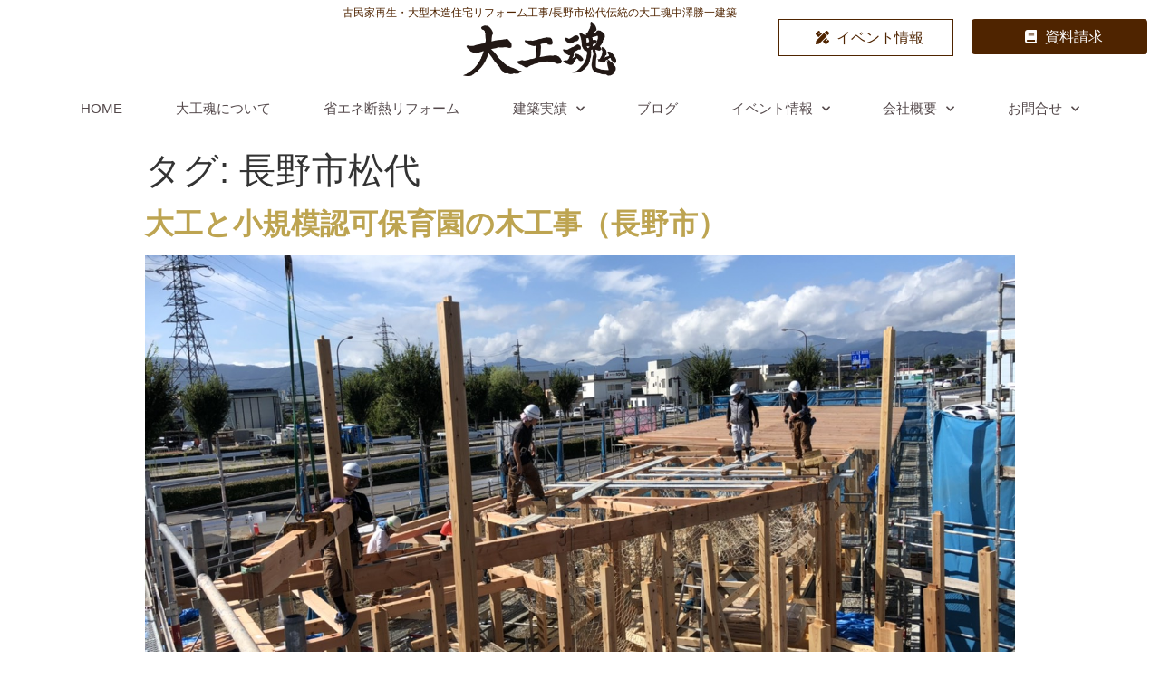

--- FILE ---
content_type: text/html; charset=UTF-8
request_url: https://daiku-spirit.ns-arch.jp/tag/%E9%95%B7%E9%87%8E%E5%B8%82%E6%9D%BE%E4%BB%A3/page/2/
body_size: 15707
content:
<!doctype html><html lang="ja"><head><meta charset="UTF-8"><meta name="viewport" content="width=device-width, initial-scale=1"><link rel="profile" href="http://gmpg.org/xfn/11"><meta name='robots' content='index, follow, max-image-preview:large, max-snippet:-1, max-video-preview:-1' /><link media="all" href="https://daiku-spirit.ns-arch.jp/wp-content/cache/autoptimize/css/autoptimize_ca30fee28e75463a6f833304c7f34c07.css" rel="stylesheet"><title>長野市松代 アーカイブ - 2ページ目 (2ページ中) - 長野市松代 大工魂の家 中澤勝一建築株式会社</title><link rel="canonical" href="https://daiku-spirit.ns-arch.jp/tag/長野市松代/page/2/" /><link rel="prev" href="https://daiku-spirit.ns-arch.jp/tag/%e9%95%b7%e9%87%8e%e5%b8%82%e6%9d%be%e4%bb%a3/" /><meta property="og:locale" content="ja_JP" /><meta property="og:type" content="article" /><meta property="og:title" content="長野市松代 アーカイブ - 2ページ目 (2ページ中) - 長野市松代 大工魂の家 中澤勝一建築株式会社" /><meta property="og:url" content="https://daiku-spirit.ns-arch.jp/tag/長野市松代/" /><meta property="og:site_name" content="長野市松代 大工魂の家 中澤勝一建築株式会社" /><meta name="twitter:card" content="summary_large_image" /> <script type="application/ld+json" class="yoast-schema-graph">{"@context":"https://schema.org","@graph":[{"@type":"CollectionPage","@id":"https://daiku-spirit.ns-arch.jp/tag/%e9%95%b7%e9%87%8e%e5%b8%82%e6%9d%be%e4%bb%a3/","url":"https://daiku-spirit.ns-arch.jp/tag/%e9%95%b7%e9%87%8e%e5%b8%82%e6%9d%be%e4%bb%a3/page/2/","name":"長野市松代 アーカイブ - 2ページ目 (2ページ中) - 長野市松代 大工魂の家 中澤勝一建築株式会社","isPartOf":{"@id":"https://daiku-spirit.ns-arch.jp/#website"},"primaryImageOfPage":{"@id":"https://daiku-spirit.ns-arch.jp/tag/%e9%95%b7%e9%87%8e%e5%b8%82%e6%9d%be%e4%bb%a3/page/2/#primaryimage"},"image":{"@id":"https://daiku-spirit.ns-arch.jp/tag/%e9%95%b7%e9%87%8e%e5%b8%82%e6%9d%be%e4%bb%a3/page/2/#primaryimage"},"thumbnailUrl":"https://daiku-spirit.ns-arch.jp/wp-content/uploads/2020/09/S__9519139.jpg","breadcrumb":{"@id":"https://daiku-spirit.ns-arch.jp/tag/%e9%95%b7%e9%87%8e%e5%b8%82%e6%9d%be%e4%bb%a3/page/2/#breadcrumb"},"inLanguage":"ja"},{"@type":"ImageObject","inLanguage":"ja","@id":"https://daiku-spirit.ns-arch.jp/tag/%e9%95%b7%e9%87%8e%e5%b8%82%e6%9d%be%e4%bb%a3/page/2/#primaryimage","url":"https://daiku-spirit.ns-arch.jp/wp-content/uploads/2020/09/S__9519139.jpg","contentUrl":"https://daiku-spirit.ns-arch.jp/wp-content/uploads/2020/09/S__9519139.jpg","width":1478,"height":1108},{"@type":"BreadcrumbList","@id":"https://daiku-spirit.ns-arch.jp/tag/%e9%95%b7%e9%87%8e%e5%b8%82%e6%9d%be%e4%bb%a3/page/2/#breadcrumb","itemListElement":[{"@type":"ListItem","position":1,"name":"ホーム","item":"https://daiku-spirit.ns-arch.jp/"},{"@type":"ListItem","position":2,"name":"長野市松代"}]},{"@type":"WebSite","@id":"https://daiku-spirit.ns-arch.jp/#website","url":"https://daiku-spirit.ns-arch.jp/","name":"長野市松代 大工魂の家 中澤勝一建築株式会社","description":"熟練した匠の技でもっと快適な暮らしをご提案","publisher":{"@id":"https://daiku-spirit.ns-arch.jp/#organization"},"potentialAction":[{"@type":"SearchAction","target":{"@type":"EntryPoint","urlTemplate":"https://daiku-spirit.ns-arch.jp/?s={search_term_string}"},"query-input":{"@type":"PropertyValueSpecification","valueRequired":true,"valueName":"search_term_string"}}],"inLanguage":"ja"},{"@type":"Organization","@id":"https://daiku-spirit.ns-arch.jp/#organization","name":"中澤勝一建築株式会社","url":"https://daiku-spirit.ns-arch.jp/","logo":{"@type":"ImageObject","inLanguage":"ja","@id":"https://daiku-spirit.ns-arch.jp/#/schema/logo/image/","url":"https://daiku-spirit.ns-arch.jp/wp-content/uploads/2020/02/logo.png","contentUrl":"https://daiku-spirit.ns-arch.jp/wp-content/uploads/2020/02/logo.png","width":300,"height":106,"caption":"中澤勝一建築株式会社"},"image":{"@id":"https://daiku-spirit.ns-arch.jp/#/schema/logo/image/"},"sameAs":["https://www.facebook.com/daiku.spirit/","https://www.instagram.com/nakazawa_skk_/?hl=ja"]}]}</script> <link rel='dns-prefetch' href='//static.addtoany.com' /><link rel="alternate" type="application/rss+xml" title="長野市松代  大工魂の家 中澤勝一建築株式会社 &raquo; フィード" href="https://daiku-spirit.ns-arch.jp/feed/" /><link rel="alternate" type="application/rss+xml" title="長野市松代  大工魂の家 中澤勝一建築株式会社 &raquo; コメントフィード" href="https://daiku-spirit.ns-arch.jp/comments/feed/" /><link rel="alternate" type="application/rss+xml" title="長野市松代  大工魂の家 中澤勝一建築株式会社 &raquo; 長野市松代 タグのフィード" href="https://daiku-spirit.ns-arch.jp/tag/%e9%95%b7%e9%87%8e%e5%b8%82%e6%9d%be%e4%bb%a3/feed/" />  <script src="//www.googletagmanager.com/gtag/js?id=G-HZBDJRC0K6"  data-cfasync="false" data-wpfc-render="false" type="text/javascript" async></script> <script data-cfasync="false" data-wpfc-render="false" type="text/javascript">var mi_version = '9.11.1';
				var mi_track_user = true;
				var mi_no_track_reason = '';
								var MonsterInsightsDefaultLocations = {"page_location":"https:\/\/daiku-spirit.ns-arch.jp\/tag\/%E9%95%B7%E9%87%8E%E5%B8%82%E6%9D%BE%E4%BB%A3\/page\/2\/"};
								if ( typeof MonsterInsightsPrivacyGuardFilter === 'function' ) {
					var MonsterInsightsLocations = (typeof MonsterInsightsExcludeQuery === 'object') ? MonsterInsightsPrivacyGuardFilter( MonsterInsightsExcludeQuery ) : MonsterInsightsPrivacyGuardFilter( MonsterInsightsDefaultLocations );
				} else {
					var MonsterInsightsLocations = (typeof MonsterInsightsExcludeQuery === 'object') ? MonsterInsightsExcludeQuery : MonsterInsightsDefaultLocations;
				}

								var disableStrs = [
										'ga-disable-G-HZBDJRC0K6',
									];

				/* Function to detect opted out users */
				function __gtagTrackerIsOptedOut() {
					for (var index = 0; index < disableStrs.length; index++) {
						if (document.cookie.indexOf(disableStrs[index] + '=true') > -1) {
							return true;
						}
					}

					return false;
				}

				/* Disable tracking if the opt-out cookie exists. */
				if (__gtagTrackerIsOptedOut()) {
					for (var index = 0; index < disableStrs.length; index++) {
						window[disableStrs[index]] = true;
					}
				}

				/* Opt-out function */
				function __gtagTrackerOptout() {
					for (var index = 0; index < disableStrs.length; index++) {
						document.cookie = disableStrs[index] + '=true; expires=Thu, 31 Dec 2099 23:59:59 UTC; path=/';
						window[disableStrs[index]] = true;
					}
				}

				if ('undefined' === typeof gaOptout) {
					function gaOptout() {
						__gtagTrackerOptout();
					}
				}
								window.dataLayer = window.dataLayer || [];

				window.MonsterInsightsDualTracker = {
					helpers: {},
					trackers: {},
				};
				if (mi_track_user) {
					function __gtagDataLayer() {
						dataLayer.push(arguments);
					}

					function __gtagTracker(type, name, parameters) {
						if (!parameters) {
							parameters = {};
						}

						if (parameters.send_to) {
							__gtagDataLayer.apply(null, arguments);
							return;
						}

						if (type === 'event') {
														parameters.send_to = monsterinsights_frontend.v4_id;
							var hookName = name;
							if (typeof parameters['event_category'] !== 'undefined') {
								hookName = parameters['event_category'] + ':' + name;
							}

							if (typeof MonsterInsightsDualTracker.trackers[hookName] !== 'undefined') {
								MonsterInsightsDualTracker.trackers[hookName](parameters);
							} else {
								__gtagDataLayer('event', name, parameters);
							}
							
						} else {
							__gtagDataLayer.apply(null, arguments);
						}
					}

					__gtagTracker('js', new Date());
					__gtagTracker('set', {
						'developer_id.dZGIzZG': true,
											});
					if ( MonsterInsightsLocations.page_location ) {
						__gtagTracker('set', MonsterInsightsLocations);
					}
										__gtagTracker('config', 'G-HZBDJRC0K6', {"forceSSL":"true","link_attribution":"true"} );
										window.gtag = __gtagTracker;										(function () {
						/* https://developers.google.com/analytics/devguides/collection/analyticsjs/ */
						/* ga and __gaTracker compatibility shim. */
						var noopfn = function () {
							return null;
						};
						var newtracker = function () {
							return new Tracker();
						};
						var Tracker = function () {
							return null;
						};
						var p = Tracker.prototype;
						p.get = noopfn;
						p.set = noopfn;
						p.send = function () {
							var args = Array.prototype.slice.call(arguments);
							args.unshift('send');
							__gaTracker.apply(null, args);
						};
						var __gaTracker = function () {
							var len = arguments.length;
							if (len === 0) {
								return;
							}
							var f = arguments[len - 1];
							if (typeof f !== 'object' || f === null || typeof f.hitCallback !== 'function') {
								if ('send' === arguments[0]) {
									var hitConverted, hitObject = false, action;
									if ('event' === arguments[1]) {
										if ('undefined' !== typeof arguments[3]) {
											hitObject = {
												'eventAction': arguments[3],
												'eventCategory': arguments[2],
												'eventLabel': arguments[4],
												'value': arguments[5] ? arguments[5] : 1,
											}
										}
									}
									if ('pageview' === arguments[1]) {
										if ('undefined' !== typeof arguments[2]) {
											hitObject = {
												'eventAction': 'page_view',
												'page_path': arguments[2],
											}
										}
									}
									if (typeof arguments[2] === 'object') {
										hitObject = arguments[2];
									}
									if (typeof arguments[5] === 'object') {
										Object.assign(hitObject, arguments[5]);
									}
									if ('undefined' !== typeof arguments[1].hitType) {
										hitObject = arguments[1];
										if ('pageview' === hitObject.hitType) {
											hitObject.eventAction = 'page_view';
										}
									}
									if (hitObject) {
										action = 'timing' === arguments[1].hitType ? 'timing_complete' : hitObject.eventAction;
										hitConverted = mapArgs(hitObject);
										__gtagTracker('event', action, hitConverted);
									}
								}
								return;
							}

							function mapArgs(args) {
								var arg, hit = {};
								var gaMap = {
									'eventCategory': 'event_category',
									'eventAction': 'event_action',
									'eventLabel': 'event_label',
									'eventValue': 'event_value',
									'nonInteraction': 'non_interaction',
									'timingCategory': 'event_category',
									'timingVar': 'name',
									'timingValue': 'value',
									'timingLabel': 'event_label',
									'page': 'page_path',
									'location': 'page_location',
									'title': 'page_title',
									'referrer' : 'page_referrer',
								};
								for (arg in args) {
																		if (!(!args.hasOwnProperty(arg) || !gaMap.hasOwnProperty(arg))) {
										hit[gaMap[arg]] = args[arg];
									} else {
										hit[arg] = args[arg];
									}
								}
								return hit;
							}

							try {
								f.hitCallback();
							} catch (ex) {
							}
						};
						__gaTracker.create = newtracker;
						__gaTracker.getByName = newtracker;
						__gaTracker.getAll = function () {
							return [];
						};
						__gaTracker.remove = noopfn;
						__gaTracker.loaded = true;
						window['__gaTracker'] = __gaTracker;
					})();
									} else {
										console.log("");
					(function () {
						function __gtagTracker() {
							return null;
						}

						window['__gtagTracker'] = __gtagTracker;
						window['gtag'] = __gtagTracker;
					})();
									}</script>  <script type="text/javascript">window._wpemojiSettings = {"baseUrl":"https:\/\/s.w.org\/images\/core\/emoji\/16.0.1\/72x72\/","ext":".png","svgUrl":"https:\/\/s.w.org\/images\/core\/emoji\/16.0.1\/svg\/","svgExt":".svg","source":{"concatemoji":"https:\/\/daiku-spirit.ns-arch.jp\/wp-includes\/js\/wp-emoji-release.min.js"}};
/*! This file is auto-generated */
!function(s,n){var o,i,e;function c(e){try{var t={supportTests:e,timestamp:(new Date).valueOf()};sessionStorage.setItem(o,JSON.stringify(t))}catch(e){}}function p(e,t,n){e.clearRect(0,0,e.canvas.width,e.canvas.height),e.fillText(t,0,0);var t=new Uint32Array(e.getImageData(0,0,e.canvas.width,e.canvas.height).data),a=(e.clearRect(0,0,e.canvas.width,e.canvas.height),e.fillText(n,0,0),new Uint32Array(e.getImageData(0,0,e.canvas.width,e.canvas.height).data));return t.every(function(e,t){return e===a[t]})}function u(e,t){e.clearRect(0,0,e.canvas.width,e.canvas.height),e.fillText(t,0,0);for(var n=e.getImageData(16,16,1,1),a=0;a<n.data.length;a++)if(0!==n.data[a])return!1;return!0}function f(e,t,n,a){switch(t){case"flag":return n(e,"\ud83c\udff3\ufe0f\u200d\u26a7\ufe0f","\ud83c\udff3\ufe0f\u200b\u26a7\ufe0f")?!1:!n(e,"\ud83c\udde8\ud83c\uddf6","\ud83c\udde8\u200b\ud83c\uddf6")&&!n(e,"\ud83c\udff4\udb40\udc67\udb40\udc62\udb40\udc65\udb40\udc6e\udb40\udc67\udb40\udc7f","\ud83c\udff4\u200b\udb40\udc67\u200b\udb40\udc62\u200b\udb40\udc65\u200b\udb40\udc6e\u200b\udb40\udc67\u200b\udb40\udc7f");case"emoji":return!a(e,"\ud83e\udedf")}return!1}function g(e,t,n,a){var r="undefined"!=typeof WorkerGlobalScope&&self instanceof WorkerGlobalScope?new OffscreenCanvas(300,150):s.createElement("canvas"),o=r.getContext("2d",{willReadFrequently:!0}),i=(o.textBaseline="top",o.font="600 32px Arial",{});return e.forEach(function(e){i[e]=t(o,e,n,a)}),i}function t(e){var t=s.createElement("script");t.src=e,t.defer=!0,s.head.appendChild(t)}"undefined"!=typeof Promise&&(o="wpEmojiSettingsSupports",i=["flag","emoji"],n.supports={everything:!0,everythingExceptFlag:!0},e=new Promise(function(e){s.addEventListener("DOMContentLoaded",e,{once:!0})}),new Promise(function(t){var n=function(){try{var e=JSON.parse(sessionStorage.getItem(o));if("object"==typeof e&&"number"==typeof e.timestamp&&(new Date).valueOf()<e.timestamp+604800&&"object"==typeof e.supportTests)return e.supportTests}catch(e){}return null}();if(!n){if("undefined"!=typeof Worker&&"undefined"!=typeof OffscreenCanvas&&"undefined"!=typeof URL&&URL.createObjectURL&&"undefined"!=typeof Blob)try{var e="postMessage("+g.toString()+"("+[JSON.stringify(i),f.toString(),p.toString(),u.toString()].join(",")+"));",a=new Blob([e],{type:"text/javascript"}),r=new Worker(URL.createObjectURL(a),{name:"wpTestEmojiSupports"});return void(r.onmessage=function(e){c(n=e.data),r.terminate(),t(n)})}catch(e){}c(n=g(i,f,p,u))}t(n)}).then(function(e){for(var t in e)n.supports[t]=e[t],n.supports.everything=n.supports.everything&&n.supports[t],"flag"!==t&&(n.supports.everythingExceptFlag=n.supports.everythingExceptFlag&&n.supports[t]);n.supports.everythingExceptFlag=n.supports.everythingExceptFlag&&!n.supports.flag,n.DOMReady=!1,n.readyCallback=function(){n.DOMReady=!0}}).then(function(){return e}).then(function(){var e;n.supports.everything||(n.readyCallback(),(e=n.source||{}).concatemoji?t(e.concatemoji):e.wpemoji&&e.twemoji&&(t(e.twemoji),t(e.wpemoji)))}))}((window,document),window._wpemojiSettings);</script> <link rel='stylesheet' id='elementor-post-670-css' href='https://daiku-spirit.ns-arch.jp/wp-content/cache/autoptimize/css/autoptimize_single_14762a763c4d893af76f3d8084a9effa.css' type='text/css' media='all' /><link rel='stylesheet' id='elementor-post-34-css' href='https://daiku-spirit.ns-arch.jp/wp-content/cache/autoptimize/css/autoptimize_single_2d9dafe8e395391b64a4240142bb5f9d.css' type='text/css' media='all' /><link rel='stylesheet' id='elementor-post-47-css' href='https://daiku-spirit.ns-arch.jp/wp-content/cache/autoptimize/css/autoptimize_single_6a448c3db7250d7ecf1fd4cad48060ef.css' type='text/css' media='all' /><link rel='stylesheet' id='elementor-gf-local-notoserifjp-css' href='https://daiku-spirit.ns-arch.jp/wp-content/cache/autoptimize/css/autoptimize_single_545c86b8ef017e18023ba280ced91553.css' type='text/css' media='all' /> <script data-cfasync="false" data-wpfc-render="false" type="text/javascript" id='monsterinsights-frontend-script-js-extra'>var monsterinsights_frontend = {"js_events_tracking":"true","download_extensions":"doc,pdf,ppt,zip,xls,docx,pptx,xlsx","inbound_paths":"[{\"path\":\"\\\/go\\\/\",\"label\":\"affiliate\"},{\"path\":\"\\\/recommend\\\/\",\"label\":\"affiliate\"}]","home_url":"https:\/\/daiku-spirit.ns-arch.jp","hash_tracking":"false","v4_id":"G-HZBDJRC0K6"};</script> <script type="text/javascript" id="addtoany-core-js-before">window.a2a_config=window.a2a_config||{};a2a_config.callbacks=[];a2a_config.overlays=[];a2a_config.templates={};a2a_localize = {
	Share: "共有",
	Save: "ブックマーク",
	Subscribe: "購読",
	Email: "メール",
	Bookmark: "ブックマーク",
	ShowAll: "すべて表示する",
	ShowLess: "小さく表示する",
	FindServices: "サービスを探す",
	FindAnyServiceToAddTo: "追加するサービスを今すぐ探す",
	PoweredBy: "Powered by",
	ShareViaEmail: "メールでシェアする",
	SubscribeViaEmail: "メールで購読する",
	BookmarkInYourBrowser: "ブラウザにブックマーク",
	BookmarkInstructions: "このページをブックマークするには、 Ctrl+D または \u2318+D を押下。",
	AddToYourFavorites: "お気に入りに追加",
	SendFromWebOrProgram: "任意のメールアドレスまたはメールプログラムから送信",
	EmailProgram: "メールプログラム",
	More: "詳細&#8230;",
	ThanksForSharing: "共有ありがとうございます !",
	ThanksForFollowing: "フォローありがとうございます !"
};</script> <script type="text/javascript" defer src="https://static.addtoany.com/menu/page.js" id="addtoany-core-js"></script> <script type="text/javascript" src="https://daiku-spirit.ns-arch.jp/wp-includes/js/jquery/jquery.min.js" id="jquery-core-js"></script> <link rel="https://api.w.org/" href="https://daiku-spirit.ns-arch.jp/wp-json/" /><link rel="alternate" title="JSON" type="application/json" href="https://daiku-spirit.ns-arch.jp/wp-json/wp/v2/tags/87" /><link rel="EditURI" type="application/rsd+xml" title="RSD" href="https://daiku-spirit.ns-arch.jp/xmlrpc.php?rsd" /><meta name="generator" content="Elementor 3.34.2; features: additional_custom_breakpoints; settings: css_print_method-external, google_font-enabled, font_display-auto"><link rel="icon" href="https://daiku-spirit.ns-arch.jp/wp-content/uploads/2019/12/cropped-daikudamashi-1-32x32.jpg" sizes="32x32" /><link rel="icon" href="https://daiku-spirit.ns-arch.jp/wp-content/uploads/2019/12/cropped-daikudamashi-1-192x192.jpg" sizes="192x192" /><link rel="apple-touch-icon" href="https://daiku-spirit.ns-arch.jp/wp-content/uploads/2019/12/cropped-daikudamashi-1-180x180.jpg" /><meta name="msapplication-TileImage" content="https://daiku-spirit.ns-arch.jp/wp-content/uploads/2019/12/cropped-daikudamashi-1-270x270.jpg" /></head><body class="archive paged tag tag-87 wp-custom-logo paged-2 tag-paged-2 wp-theme-hello-elementor elementor-default elementor-kit-670"><header data-elementor-type="header" data-elementor-id="34" class="elementor elementor-34 elementor-location-header" data-elementor-post-type="elementor_library"><header class="elementor-section elementor-top-section elementor-element elementor-element-6220eeac elementor-section-content-middle elementor-section-height-min-height elementor-section-stretched elementor-section-full_width elementor-hidden-tablet elementor-hidden-phone elementor-section-height-default elementor-section-items-middle" data-id="6220eeac" data-element_type="section" data-settings="{&quot;background_background&quot;:&quot;classic&quot;,&quot;jet_parallax_layout_list&quot;:[{&quot;jet_parallax_layout_speed&quot;:{&quot;unit&quot;:&quot;%&quot;,&quot;size&quot;:50,&quot;sizes&quot;:[]},&quot;_id&quot;:&quot;9a22200&quot;,&quot;jet_parallax_layout_image&quot;:{&quot;url&quot;:&quot;&quot;,&quot;id&quot;:&quot;&quot;,&quot;size&quot;:&quot;&quot;},&quot;jet_parallax_layout_image_tablet&quot;:{&quot;url&quot;:&quot;&quot;,&quot;id&quot;:&quot;&quot;,&quot;size&quot;:&quot;&quot;},&quot;jet_parallax_layout_image_mobile&quot;:{&quot;url&quot;:&quot;&quot;,&quot;id&quot;:&quot;&quot;,&quot;size&quot;:&quot;&quot;},&quot;jet_parallax_layout_type&quot;:&quot;scroll&quot;,&quot;jet_parallax_layout_direction&quot;:null,&quot;jet_parallax_layout_fx_direction&quot;:null,&quot;jet_parallax_layout_z_index&quot;:&quot;&quot;,&quot;jet_parallax_layout_bg_x&quot;:50,&quot;jet_parallax_layout_bg_x_tablet&quot;:&quot;&quot;,&quot;jet_parallax_layout_bg_x_mobile&quot;:&quot;&quot;,&quot;jet_parallax_layout_bg_y&quot;:50,&quot;jet_parallax_layout_bg_y_tablet&quot;:&quot;&quot;,&quot;jet_parallax_layout_bg_y_mobile&quot;:&quot;&quot;,&quot;jet_parallax_layout_bg_size&quot;:&quot;auto&quot;,&quot;jet_parallax_layout_bg_size_tablet&quot;:&quot;&quot;,&quot;jet_parallax_layout_bg_size_mobile&quot;:&quot;&quot;,&quot;jet_parallax_layout_animation_prop&quot;:&quot;transform&quot;,&quot;jet_parallax_layout_on&quot;:[&quot;desktop&quot;,&quot;tablet&quot;]}],&quot;stretch_section&quot;:&quot;section-stretched&quot;}"><div class="elementor-container elementor-column-gap-no"><div class="elementor-column elementor-col-33 elementor-top-column elementor-element elementor-element-853010b" data-id="853010b" data-element_type="column"><div class="elementor-widget-wrap"></div></div><div class="elementor-column elementor-col-33 elementor-top-column elementor-element elementor-element-33f6bd9" data-id="33f6bd9" data-element_type="column"><div class="elementor-widget-wrap elementor-element-populated"><div class="elementor-element elementor-element-3a37233 elementor-widget elementor-widget-heading" data-id="3a37233" data-element_type="widget" data-widget_type="heading.default"><div class="elementor-widget-container"><h1 class="elementor-heading-title elementor-size-default">古民家再生・大型木造住宅リフォーム工事/長野市松代伝統の大工魂中澤勝一建築</h1></div></div><div class="elementor-element elementor-element-9460824 elementor-widget elementor-widget-theme-site-logo elementor-widget-image" data-id="9460824" data-element_type="widget" data-widget_type="theme-site-logo.default"><div class="elementor-widget-container"> <a href="https://daiku-spirit.ns-arch.jp"> <img width="300" height="106" src="https://daiku-spirit.ns-arch.jp/wp-content/uploads/2020/02/logo.png" class="attachment-full size-full wp-image-573" alt="中澤勝一建築 大工魂" /> </a></div></div></div></div><div class="elementor-column elementor-col-33 elementor-top-column elementor-element elementor-element-78f25aa" data-id="78f25aa" data-element_type="column"><div class="elementor-widget-wrap elementor-element-populated"><section class="elementor-section elementor-inner-section elementor-element elementor-element-d82c0cf elementor-section-boxed elementor-section-height-default elementor-section-height-default" data-id="d82c0cf" data-element_type="section" data-settings="{&quot;jet_parallax_layout_list&quot;:[{&quot;jet_parallax_layout_image&quot;:{&quot;url&quot;:&quot;&quot;,&quot;id&quot;:&quot;&quot;,&quot;size&quot;:&quot;&quot;},&quot;_id&quot;:&quot;fa92d76&quot;,&quot;jet_parallax_layout_image_tablet&quot;:{&quot;url&quot;:&quot;&quot;,&quot;id&quot;:&quot;&quot;,&quot;size&quot;:&quot;&quot;},&quot;jet_parallax_layout_image_mobile&quot;:{&quot;url&quot;:&quot;&quot;,&quot;id&quot;:&quot;&quot;,&quot;size&quot;:&quot;&quot;},&quot;jet_parallax_layout_speed&quot;:{&quot;unit&quot;:&quot;%&quot;,&quot;size&quot;:50,&quot;sizes&quot;:[]},&quot;jet_parallax_layout_type&quot;:&quot;scroll&quot;,&quot;jet_parallax_layout_direction&quot;:null,&quot;jet_parallax_layout_fx_direction&quot;:null,&quot;jet_parallax_layout_z_index&quot;:&quot;&quot;,&quot;jet_parallax_layout_bg_x&quot;:50,&quot;jet_parallax_layout_bg_x_tablet&quot;:&quot;&quot;,&quot;jet_parallax_layout_bg_x_mobile&quot;:&quot;&quot;,&quot;jet_parallax_layout_bg_y&quot;:50,&quot;jet_parallax_layout_bg_y_tablet&quot;:&quot;&quot;,&quot;jet_parallax_layout_bg_y_mobile&quot;:&quot;&quot;,&quot;jet_parallax_layout_bg_size&quot;:&quot;auto&quot;,&quot;jet_parallax_layout_bg_size_tablet&quot;:&quot;&quot;,&quot;jet_parallax_layout_bg_size_mobile&quot;:&quot;&quot;,&quot;jet_parallax_layout_animation_prop&quot;:&quot;transform&quot;,&quot;jet_parallax_layout_on&quot;:[&quot;desktop&quot;,&quot;tablet&quot;]}]}"><div class="elementor-container elementor-column-gap-default"><div class="elementor-column elementor-col-50 elementor-inner-column elementor-element elementor-element-cb0df3d" data-id="cb0df3d" data-element_type="column"><div class="elementor-widget-wrap elementor-element-populated"><div class="elementor-element elementor-element-a5740d6 elementor-widget elementor-widget-jet-button" data-id="a5740d6" data-element_type="widget" data-widget_type="jet-button.default"><div class="elementor-widget-container"><div class="elementor-jet-button jet-elements"><div class="jet-button__container"> <a class="jet-button__instance jet-button__instance--icon-left hover-effect-0" href="https://daiku-spirit.ns-arch.jp/category/event"><div class="jet-button__plane jet-button__plane-normal"></div><div class="jet-button__plane jet-button__plane-hover"></div><div class="jet-button__state jet-button__state-normal"> <span class="jet-button__icon jet-elements-icon"><i aria-hidden="true" class="fas fa-pencil-ruler"></i></span><span class="jet-button__label">イベント情報</span></div><div class="jet-button__state jet-button__state-hover"> <span class="jet-button__icon jet-elements-icon"><i aria-hidden="true" class="fas fa-pencil-ruler"></i></span><span class="jet-button__label">イベント情報</span></div> </a></div></div></div></div></div></div><div class="elementor-column elementor-col-50 elementor-inner-column elementor-element elementor-element-2e4a943" data-id="2e4a943" data-element_type="column"><div class="elementor-widget-wrap elementor-element-populated"><div class="elementor-element elementor-element-40fe89c elementor-widget elementor-widget-jet-button" data-id="40fe89c" data-element_type="widget" data-widget_type="jet-button.default"><div class="elementor-widget-container"><div class="elementor-jet-button jet-elements"><div class="jet-button__container"> <a class="jet-button__instance jet-button__instance--icon-left hover-effect-0" href="https://daiku-spirit.ns-arch.jp/shiryou/"><div class="jet-button__plane jet-button__plane-normal"></div><div class="jet-button__plane jet-button__plane-hover"></div><div class="jet-button__state jet-button__state-normal"> <span class="jet-button__icon jet-elements-icon"><i aria-hidden="true" class="fas fa-book"></i></span><span class="jet-button__label">資料請求</span></div><div class="jet-button__state jet-button__state-hover"> <span class="jet-button__icon jet-elements-icon"><i aria-hidden="true" class="fas fa-book"></i></span><span class="jet-button__label">資料請求</span></div> </a></div></div></div></div></div></div></div></section></div></div></div></header><section class="elementor-section elementor-top-section elementor-element elementor-element-6155978 elementor-hidden-tablet elementor-hidden-phone elementor-section-full_width elementor-section-height-default elementor-section-height-default" data-id="6155978" data-element_type="section" data-settings="{&quot;jet_parallax_layout_list&quot;:[{&quot;jet_parallax_layout_image&quot;:{&quot;url&quot;:&quot;&quot;,&quot;id&quot;:&quot;&quot;,&quot;size&quot;:&quot;&quot;},&quot;_id&quot;:&quot;8ef6552&quot;,&quot;jet_parallax_layout_image_tablet&quot;:{&quot;url&quot;:&quot;&quot;,&quot;id&quot;:&quot;&quot;,&quot;size&quot;:&quot;&quot;},&quot;jet_parallax_layout_image_mobile&quot;:{&quot;url&quot;:&quot;&quot;,&quot;id&quot;:&quot;&quot;,&quot;size&quot;:&quot;&quot;},&quot;jet_parallax_layout_speed&quot;:{&quot;unit&quot;:&quot;%&quot;,&quot;size&quot;:50,&quot;sizes&quot;:[]},&quot;jet_parallax_layout_type&quot;:&quot;scroll&quot;,&quot;jet_parallax_layout_direction&quot;:null,&quot;jet_parallax_layout_fx_direction&quot;:null,&quot;jet_parallax_layout_z_index&quot;:&quot;&quot;,&quot;jet_parallax_layout_bg_x&quot;:50,&quot;jet_parallax_layout_bg_x_tablet&quot;:&quot;&quot;,&quot;jet_parallax_layout_bg_x_mobile&quot;:&quot;&quot;,&quot;jet_parallax_layout_bg_y&quot;:50,&quot;jet_parallax_layout_bg_y_tablet&quot;:&quot;&quot;,&quot;jet_parallax_layout_bg_y_mobile&quot;:&quot;&quot;,&quot;jet_parallax_layout_bg_size&quot;:&quot;auto&quot;,&quot;jet_parallax_layout_bg_size_tablet&quot;:&quot;&quot;,&quot;jet_parallax_layout_bg_size_mobile&quot;:&quot;&quot;,&quot;jet_parallax_layout_animation_prop&quot;:&quot;transform&quot;,&quot;jet_parallax_layout_on&quot;:[&quot;desktop&quot;,&quot;tablet&quot;]}],&quot;background_background&quot;:&quot;classic&quot;,&quot;sticky&quot;:&quot;top&quot;,&quot;sticky_on&quot;:[&quot;desktop&quot;,&quot;tablet&quot;,&quot;mobile&quot;],&quot;sticky_offset&quot;:0,&quot;sticky_effects_offset&quot;:0,&quot;sticky_anchor_link_offset&quot;:0}"><div class="elementor-container elementor-column-gap-default"><div class="elementor-column elementor-col-100 elementor-top-column elementor-element elementor-element-7f187b8" data-id="7f187b8" data-element_type="column"><div class="elementor-widget-wrap elementor-element-populated"><div class="elementor-element elementor-element-2656efd0 elementor-nav-menu__align-justify elementor-nav-menu--stretch elementor-nav-menu--dropdown-tablet elementor-nav-menu__text-align-aside elementor-nav-menu--toggle elementor-nav-menu--burger elementor-widget elementor-widget-nav-menu" data-id="2656efd0" data-element_type="widget" data-settings="{&quot;full_width&quot;:&quot;stretch&quot;,&quot;submenu_icon&quot;:{&quot;value&quot;:&quot;&lt;i class=\&quot;fas fa-chevron-down\&quot; aria-hidden=\&quot;true\&quot;&gt;&lt;\/i&gt;&quot;,&quot;library&quot;:&quot;fa-solid&quot;},&quot;layout&quot;:&quot;horizontal&quot;,&quot;toggle&quot;:&quot;burger&quot;}" data-widget_type="nav-menu.default"><div class="elementor-widget-container"><nav aria-label="メニュー" class="elementor-nav-menu--main elementor-nav-menu__container elementor-nav-menu--layout-horizontal e--pointer-background e--animation-fade"><ul id="menu-1-2656efd0" class="elementor-nav-menu"><li class="menu-item menu-item-type-post_type menu-item-object-page menu-item-home menu-item-472"><a href="https://daiku-spirit.ns-arch.jp/" class="elementor-item">HOME</a></li><li class="menu-item menu-item-type-post_type menu-item-object-page menu-item-479"><a href="https://daiku-spirit.ns-arch.jp/about/" class="elementor-item">大工魂について</a></li><li class="menu-item menu-item-type-post_type menu-item-object-page menu-item-16542"><a href="https://daiku-spirit.ns-arch.jp/insulation-renovation/" class="elementor-item">省エネ断熱リフォーム</a></li><li class="menu-item menu-item-type-taxonomy menu-item-object-category menu-item-has-children menu-item-483"><a href="https://daiku-spirit.ns-arch.jp/category/works/" class="elementor-item">建築実績</a><ul class="sub-menu elementor-nav-menu--dropdown"><li class="menu-item menu-item-type-post_type menu-item-object-page menu-item-478"><a href="https://daiku-spirit.ns-arch.jp/kominka/" class="elementor-sub-item">古民家再生</a></li><li class="menu-item menu-item-type-post_type menu-item-object-page menu-item-475"><a href="https://daiku-spirit.ns-arch.jp/renovation/" class="elementor-sub-item">リノベーション</a></li><li class="menu-item menu-item-type-post_type menu-item-object-page menu-item-476"><a href="https://daiku-spirit.ns-arch.jp/reform/" class="elementor-sub-item">リフォーム</a></li></ul></li><li class="menu-item menu-item-type-taxonomy menu-item-object-category menu-item-482"><a href="https://daiku-spirit.ns-arch.jp/category/blog/" class="elementor-item">ブログ</a></li><li class="menu-item menu-item-type-taxonomy menu-item-object-category menu-item-has-children menu-item-16543"><a href="https://daiku-spirit.ns-arch.jp/category/event/" class="elementor-item">イベント情報</a><ul class="sub-menu elementor-nav-menu--dropdown"><li class="menu-item menu-item-type-taxonomy menu-item-object-category menu-item-16700"><a href="https://daiku-spirit.ns-arch.jp/category/event/" class="elementor-sub-item">イベント情報</a></li><li class="menu-item menu-item-type-taxonomy menu-item-object-category menu-item-58"><a href="https://daiku-spirit.ns-arch.jp/category/news/" class="elementor-sub-item">お知らせ</a></li></ul></li><li class="menu-item menu-item-type-post_type menu-item-object-page menu-item-has-children menu-item-477"><a href="https://daiku-spirit.ns-arch.jp/company/" class="elementor-item">会社概要</a><ul class="sub-menu elementor-nav-menu--dropdown"><li class="menu-item menu-item-type-post_type menu-item-object-page menu-item-986"><a href="https://daiku-spirit.ns-arch.jp/staff/" class="elementor-sub-item">スタッフ</a></li><li class="menu-item menu-item-type-post_type menu-item-object-page menu-item-920"><a href="https://daiku-spirit.ns-arch.jp/recruit/" class="elementor-sub-item">採用情報</a></li></ul></li><li class="menu-item menu-item-type-post_type menu-item-object-page menu-item-has-children menu-item-127"><a href="https://daiku-spirit.ns-arch.jp/contact/" class="elementor-item">お問合せ</a><ul class="sub-menu elementor-nav-menu--dropdown"><li class="menu-item menu-item-type-post_type menu-item-object-page menu-item-843"><a href="https://daiku-spirit.ns-arch.jp/shiryou/" class="elementor-sub-item">資料請求</a></li></ul></li></ul></nav><div class="elementor-menu-toggle" role="button" tabindex="0" aria-label="Menu Toggle" aria-expanded="false"> <i aria-hidden="true" role="presentation" class="elementor-menu-toggle__icon--open eicon-menu-bar"></i><i aria-hidden="true" role="presentation" class="elementor-menu-toggle__icon--close eicon-close"></i></div><nav class="elementor-nav-menu--dropdown elementor-nav-menu__container" aria-hidden="true"><ul id="menu-2-2656efd0" class="elementor-nav-menu"><li class="menu-item menu-item-type-post_type menu-item-object-page menu-item-home menu-item-472"><a href="https://daiku-spirit.ns-arch.jp/" class="elementor-item" tabindex="-1">HOME</a></li><li class="menu-item menu-item-type-post_type menu-item-object-page menu-item-479"><a href="https://daiku-spirit.ns-arch.jp/about/" class="elementor-item" tabindex="-1">大工魂について</a></li><li class="menu-item menu-item-type-post_type menu-item-object-page menu-item-16542"><a href="https://daiku-spirit.ns-arch.jp/insulation-renovation/" class="elementor-item" tabindex="-1">省エネ断熱リフォーム</a></li><li class="menu-item menu-item-type-taxonomy menu-item-object-category menu-item-has-children menu-item-483"><a href="https://daiku-spirit.ns-arch.jp/category/works/" class="elementor-item" tabindex="-1">建築実績</a><ul class="sub-menu elementor-nav-menu--dropdown"><li class="menu-item menu-item-type-post_type menu-item-object-page menu-item-478"><a href="https://daiku-spirit.ns-arch.jp/kominka/" class="elementor-sub-item" tabindex="-1">古民家再生</a></li><li class="menu-item menu-item-type-post_type menu-item-object-page menu-item-475"><a href="https://daiku-spirit.ns-arch.jp/renovation/" class="elementor-sub-item" tabindex="-1">リノベーション</a></li><li class="menu-item menu-item-type-post_type menu-item-object-page menu-item-476"><a href="https://daiku-spirit.ns-arch.jp/reform/" class="elementor-sub-item" tabindex="-1">リフォーム</a></li></ul></li><li class="menu-item menu-item-type-taxonomy menu-item-object-category menu-item-482"><a href="https://daiku-spirit.ns-arch.jp/category/blog/" class="elementor-item" tabindex="-1">ブログ</a></li><li class="menu-item menu-item-type-taxonomy menu-item-object-category menu-item-has-children menu-item-16543"><a href="https://daiku-spirit.ns-arch.jp/category/event/" class="elementor-item" tabindex="-1">イベント情報</a><ul class="sub-menu elementor-nav-menu--dropdown"><li class="menu-item menu-item-type-taxonomy menu-item-object-category menu-item-16700"><a href="https://daiku-spirit.ns-arch.jp/category/event/" class="elementor-sub-item" tabindex="-1">イベント情報</a></li><li class="menu-item menu-item-type-taxonomy menu-item-object-category menu-item-58"><a href="https://daiku-spirit.ns-arch.jp/category/news/" class="elementor-sub-item" tabindex="-1">お知らせ</a></li></ul></li><li class="menu-item menu-item-type-post_type menu-item-object-page menu-item-has-children menu-item-477"><a href="https://daiku-spirit.ns-arch.jp/company/" class="elementor-item" tabindex="-1">会社概要</a><ul class="sub-menu elementor-nav-menu--dropdown"><li class="menu-item menu-item-type-post_type menu-item-object-page menu-item-986"><a href="https://daiku-spirit.ns-arch.jp/staff/" class="elementor-sub-item" tabindex="-1">スタッフ</a></li><li class="menu-item menu-item-type-post_type menu-item-object-page menu-item-920"><a href="https://daiku-spirit.ns-arch.jp/recruit/" class="elementor-sub-item" tabindex="-1">採用情報</a></li></ul></li><li class="menu-item menu-item-type-post_type menu-item-object-page menu-item-has-children menu-item-127"><a href="https://daiku-spirit.ns-arch.jp/contact/" class="elementor-item" tabindex="-1">お問合せ</a><ul class="sub-menu elementor-nav-menu--dropdown"><li class="menu-item menu-item-type-post_type menu-item-object-page menu-item-843"><a href="https://daiku-spirit.ns-arch.jp/shiryou/" class="elementor-sub-item" tabindex="-1">資料請求</a></li></ul></li></ul></nav></div></div></div></div></div></section><section class="elementor-section elementor-top-section elementor-element elementor-element-1617a8b elementor-hidden-desktop elementor-section-boxed elementor-section-height-default elementor-section-height-default" data-id="1617a8b" data-element_type="section" data-settings="{&quot;jet_parallax_layout_list&quot;:[{&quot;jet_parallax_layout_image&quot;:{&quot;url&quot;:&quot;&quot;,&quot;id&quot;:&quot;&quot;,&quot;size&quot;:&quot;&quot;},&quot;_id&quot;:&quot;9d7a113&quot;,&quot;jet_parallax_layout_image_tablet&quot;:{&quot;url&quot;:&quot;&quot;,&quot;id&quot;:&quot;&quot;,&quot;size&quot;:&quot;&quot;},&quot;jet_parallax_layout_image_mobile&quot;:{&quot;url&quot;:&quot;&quot;,&quot;id&quot;:&quot;&quot;,&quot;size&quot;:&quot;&quot;},&quot;jet_parallax_layout_speed&quot;:{&quot;unit&quot;:&quot;%&quot;,&quot;size&quot;:50,&quot;sizes&quot;:[]},&quot;jet_parallax_layout_type&quot;:&quot;scroll&quot;,&quot;jet_parallax_layout_direction&quot;:null,&quot;jet_parallax_layout_fx_direction&quot;:null,&quot;jet_parallax_layout_z_index&quot;:&quot;&quot;,&quot;jet_parallax_layout_bg_x&quot;:50,&quot;jet_parallax_layout_bg_x_tablet&quot;:&quot;&quot;,&quot;jet_parallax_layout_bg_x_mobile&quot;:&quot;&quot;,&quot;jet_parallax_layout_bg_y&quot;:50,&quot;jet_parallax_layout_bg_y_tablet&quot;:&quot;&quot;,&quot;jet_parallax_layout_bg_y_mobile&quot;:&quot;&quot;,&quot;jet_parallax_layout_bg_size&quot;:&quot;auto&quot;,&quot;jet_parallax_layout_bg_size_tablet&quot;:&quot;&quot;,&quot;jet_parallax_layout_bg_size_mobile&quot;:&quot;&quot;,&quot;jet_parallax_layout_animation_prop&quot;:&quot;transform&quot;,&quot;jet_parallax_layout_on&quot;:[&quot;desktop&quot;,&quot;tablet&quot;]}],&quot;background_background&quot;:&quot;classic&quot;,&quot;sticky&quot;:&quot;top&quot;,&quot;sticky_on&quot;:[&quot;tablet&quot;,&quot;mobile&quot;],&quot;sticky_offset&quot;:0,&quot;sticky_effects_offset&quot;:0,&quot;sticky_anchor_link_offset&quot;:0}"><div class="elementor-container elementor-column-gap-default"><div class="elementor-column elementor-col-50 elementor-top-column elementor-element elementor-element-42f3cb9" data-id="42f3cb9" data-element_type="column"><div class="elementor-widget-wrap elementor-element-populated"><div class="elementor-element elementor-element-f5cc53a elementor-widget elementor-widget-heading" data-id="f5cc53a" data-element_type="widget" data-widget_type="heading.default"><div class="elementor-widget-container"><h1 class="elementor-heading-title elementor-size-default">古民家再生・長野市松代伝統の大工が作る木の家<br class="smart_on" /> 中澤勝一建築</h1></div></div><div class="elementor-element elementor-element-f78db49 elementor-widget elementor-widget-theme-site-logo elementor-widget-image" data-id="f78db49" data-element_type="widget" data-widget_type="theme-site-logo.default"><div class="elementor-widget-container"> <a href="https://daiku-spirit.ns-arch.jp"> <img width="300" height="106" src="https://daiku-spirit.ns-arch.jp/wp-content/uploads/2020/02/logo.png" class="attachment-full size-full wp-image-573" alt="中澤勝一建築 大工魂" /> </a></div></div></div></div><div class="elementor-column elementor-col-50 elementor-top-column elementor-element elementor-element-a431ec0" data-id="a431ec0" data-element_type="column"><div class="elementor-widget-wrap elementor-element-populated"><div class="elementor-element elementor-element-7742dd0 elementor-nav-menu__align-justify elementor-nav-menu--stretch elementor-nav-menu--dropdown-tablet elementor-nav-menu__text-align-aside elementor-nav-menu--toggle elementor-nav-menu--burger elementor-widget elementor-widget-nav-menu" data-id="7742dd0" data-element_type="widget" data-settings="{&quot;full_width&quot;:&quot;stretch&quot;,&quot;submenu_icon&quot;:{&quot;value&quot;:&quot;&lt;i class=\&quot;fas fa-chevron-down\&quot; aria-hidden=\&quot;true\&quot;&gt;&lt;\/i&gt;&quot;,&quot;library&quot;:&quot;fa-solid&quot;},&quot;layout&quot;:&quot;horizontal&quot;,&quot;toggle&quot;:&quot;burger&quot;}" data-widget_type="nav-menu.default"><div class="elementor-widget-container"><nav aria-label="メニュー" class="elementor-nav-menu--main elementor-nav-menu__container elementor-nav-menu--layout-horizontal e--pointer-background e--animation-fade"><ul id="menu-1-7742dd0" class="elementor-nav-menu"><li class="menu-item menu-item-type-post_type menu-item-object-page menu-item-home menu-item-472"><a href="https://daiku-spirit.ns-arch.jp/" class="elementor-item">HOME</a></li><li class="menu-item menu-item-type-post_type menu-item-object-page menu-item-479"><a href="https://daiku-spirit.ns-arch.jp/about/" class="elementor-item">大工魂について</a></li><li class="menu-item menu-item-type-post_type menu-item-object-page menu-item-16542"><a href="https://daiku-spirit.ns-arch.jp/insulation-renovation/" class="elementor-item">省エネ断熱リフォーム</a></li><li class="menu-item menu-item-type-taxonomy menu-item-object-category menu-item-has-children menu-item-483"><a href="https://daiku-spirit.ns-arch.jp/category/works/" class="elementor-item">建築実績</a><ul class="sub-menu elementor-nav-menu--dropdown"><li class="menu-item menu-item-type-post_type menu-item-object-page menu-item-478"><a href="https://daiku-spirit.ns-arch.jp/kominka/" class="elementor-sub-item">古民家再生</a></li><li class="menu-item menu-item-type-post_type menu-item-object-page menu-item-475"><a href="https://daiku-spirit.ns-arch.jp/renovation/" class="elementor-sub-item">リノベーション</a></li><li class="menu-item menu-item-type-post_type menu-item-object-page menu-item-476"><a href="https://daiku-spirit.ns-arch.jp/reform/" class="elementor-sub-item">リフォーム</a></li></ul></li><li class="menu-item menu-item-type-taxonomy menu-item-object-category menu-item-482"><a href="https://daiku-spirit.ns-arch.jp/category/blog/" class="elementor-item">ブログ</a></li><li class="menu-item menu-item-type-taxonomy menu-item-object-category menu-item-has-children menu-item-16543"><a href="https://daiku-spirit.ns-arch.jp/category/event/" class="elementor-item">イベント情報</a><ul class="sub-menu elementor-nav-menu--dropdown"><li class="menu-item menu-item-type-taxonomy menu-item-object-category menu-item-16700"><a href="https://daiku-spirit.ns-arch.jp/category/event/" class="elementor-sub-item">イベント情報</a></li><li class="menu-item menu-item-type-taxonomy menu-item-object-category menu-item-58"><a href="https://daiku-spirit.ns-arch.jp/category/news/" class="elementor-sub-item">お知らせ</a></li></ul></li><li class="menu-item menu-item-type-post_type menu-item-object-page menu-item-has-children menu-item-477"><a href="https://daiku-spirit.ns-arch.jp/company/" class="elementor-item">会社概要</a><ul class="sub-menu elementor-nav-menu--dropdown"><li class="menu-item menu-item-type-post_type menu-item-object-page menu-item-986"><a href="https://daiku-spirit.ns-arch.jp/staff/" class="elementor-sub-item">スタッフ</a></li><li class="menu-item menu-item-type-post_type menu-item-object-page menu-item-920"><a href="https://daiku-spirit.ns-arch.jp/recruit/" class="elementor-sub-item">採用情報</a></li></ul></li><li class="menu-item menu-item-type-post_type menu-item-object-page menu-item-has-children menu-item-127"><a href="https://daiku-spirit.ns-arch.jp/contact/" class="elementor-item">お問合せ</a><ul class="sub-menu elementor-nav-menu--dropdown"><li class="menu-item menu-item-type-post_type menu-item-object-page menu-item-843"><a href="https://daiku-spirit.ns-arch.jp/shiryou/" class="elementor-sub-item">資料請求</a></li></ul></li></ul></nav><div class="elementor-menu-toggle" role="button" tabindex="0" aria-label="Menu Toggle" aria-expanded="false"> <i aria-hidden="true" role="presentation" class="elementor-menu-toggle__icon--open eicon-menu-bar"></i><i aria-hidden="true" role="presentation" class="elementor-menu-toggle__icon--close eicon-close"></i></div><nav class="elementor-nav-menu--dropdown elementor-nav-menu__container" aria-hidden="true"><ul id="menu-2-7742dd0" class="elementor-nav-menu"><li class="menu-item menu-item-type-post_type menu-item-object-page menu-item-home menu-item-472"><a href="https://daiku-spirit.ns-arch.jp/" class="elementor-item" tabindex="-1">HOME</a></li><li class="menu-item menu-item-type-post_type menu-item-object-page menu-item-479"><a href="https://daiku-spirit.ns-arch.jp/about/" class="elementor-item" tabindex="-1">大工魂について</a></li><li class="menu-item menu-item-type-post_type menu-item-object-page menu-item-16542"><a href="https://daiku-spirit.ns-arch.jp/insulation-renovation/" class="elementor-item" tabindex="-1">省エネ断熱リフォーム</a></li><li class="menu-item menu-item-type-taxonomy menu-item-object-category menu-item-has-children menu-item-483"><a href="https://daiku-spirit.ns-arch.jp/category/works/" class="elementor-item" tabindex="-1">建築実績</a><ul class="sub-menu elementor-nav-menu--dropdown"><li class="menu-item menu-item-type-post_type menu-item-object-page menu-item-478"><a href="https://daiku-spirit.ns-arch.jp/kominka/" class="elementor-sub-item" tabindex="-1">古民家再生</a></li><li class="menu-item menu-item-type-post_type menu-item-object-page menu-item-475"><a href="https://daiku-spirit.ns-arch.jp/renovation/" class="elementor-sub-item" tabindex="-1">リノベーション</a></li><li class="menu-item menu-item-type-post_type menu-item-object-page menu-item-476"><a href="https://daiku-spirit.ns-arch.jp/reform/" class="elementor-sub-item" tabindex="-1">リフォーム</a></li></ul></li><li class="menu-item menu-item-type-taxonomy menu-item-object-category menu-item-482"><a href="https://daiku-spirit.ns-arch.jp/category/blog/" class="elementor-item" tabindex="-1">ブログ</a></li><li class="menu-item menu-item-type-taxonomy menu-item-object-category menu-item-has-children menu-item-16543"><a href="https://daiku-spirit.ns-arch.jp/category/event/" class="elementor-item" tabindex="-1">イベント情報</a><ul class="sub-menu elementor-nav-menu--dropdown"><li class="menu-item menu-item-type-taxonomy menu-item-object-category menu-item-16700"><a href="https://daiku-spirit.ns-arch.jp/category/event/" class="elementor-sub-item" tabindex="-1">イベント情報</a></li><li class="menu-item menu-item-type-taxonomy menu-item-object-category menu-item-58"><a href="https://daiku-spirit.ns-arch.jp/category/news/" class="elementor-sub-item" tabindex="-1">お知らせ</a></li></ul></li><li class="menu-item menu-item-type-post_type menu-item-object-page menu-item-has-children menu-item-477"><a href="https://daiku-spirit.ns-arch.jp/company/" class="elementor-item" tabindex="-1">会社概要</a><ul class="sub-menu elementor-nav-menu--dropdown"><li class="menu-item menu-item-type-post_type menu-item-object-page menu-item-986"><a href="https://daiku-spirit.ns-arch.jp/staff/" class="elementor-sub-item" tabindex="-1">スタッフ</a></li><li class="menu-item menu-item-type-post_type menu-item-object-page menu-item-920"><a href="https://daiku-spirit.ns-arch.jp/recruit/" class="elementor-sub-item" tabindex="-1">採用情報</a></li></ul></li><li class="menu-item menu-item-type-post_type menu-item-object-page menu-item-has-children menu-item-127"><a href="https://daiku-spirit.ns-arch.jp/contact/" class="elementor-item" tabindex="-1">お問合せ</a><ul class="sub-menu elementor-nav-menu--dropdown"><li class="menu-item menu-item-type-post_type menu-item-object-page menu-item-843"><a href="https://daiku-spirit.ns-arch.jp/shiryou/" class="elementor-sub-item" tabindex="-1">資料請求</a></li></ul></li></ul></nav></div></div></div></div></div></section></header><main class="site-main" role="main"><header class="page-header"><h1 class="entry-title">タグ: <span>長野市松代</span></h1></header><div class="page-content"><article class="post"><h2 class="entry-title"><a href="https://daiku-spirit.ns-arch.jp/blog/20200917/">大工と小規模認可保育園の木工事（長野市）</a></h2><a href="https://daiku-spirit.ns-arch.jp/blog/20200917/"><img fetchpriority="high" width="1478" height="1108" src="https://daiku-spirit.ns-arch.jp/wp-content/uploads/2020/09/S__9519139.jpg" class="attachment-large size-large wp-post-image" alt="" decoding="async" srcset="https://daiku-spirit.ns-arch.jp/wp-content/uploads/2020/09/S__9519139.jpg 1478w, https://daiku-spirit.ns-arch.jp/wp-content/uploads/2020/09/S__9519139-768x576.jpg 768w" sizes="(max-width: 1478px) 100vw, 1478px" /></a><p>こんにちは！いきなりですが『半沢直樹』見てますか？あと2週でどう物語が回収されていくのかめちゃめちゃ楽しみです。ストーリの面白さ、俳優さんたちの演技の凄さで目が離せないのはもちろんなんですが、個人的には堺雅人の上唇がどう [&hellip;]</p></article><article class="post"><h2 class="entry-title"><a href="https://daiku-spirit.ns-arch.jp/blog/20200911/">長野市松代　古民家リノベーション　仕上げ工事①</a></h2><a href="https://daiku-spirit.ns-arch.jp/blog/20200911/"><img width="2560" height="1920" src="https://daiku-spirit.ns-arch.jp/wp-content/uploads/2020/09/DSC_5036-scaled.jpg" class="attachment-large size-large wp-post-image" alt="" decoding="async" srcset="https://daiku-spirit.ns-arch.jp/wp-content/uploads/2020/09/DSC_5036-scaled.jpg 2560w, https://daiku-spirit.ns-arch.jp/wp-content/uploads/2020/09/DSC_5036-768x576.jpg 768w, https://daiku-spirit.ns-arch.jp/wp-content/uploads/2020/09/DSC_5036-1536x1152.jpg 1536w, https://daiku-spirit.ns-arch.jp/wp-content/uploads/2020/09/DSC_5036-2048x1536.jpg 2048w" sizes="(max-width: 2560px) 100vw, 2560px" /></a><p>こんにちは！古畑です。 昨日、一昨日はすごい土砂降りでびっくりしましたがお陰で朝晩が涼しくなりましたね。なので窓を開けて寝ようと思うのですが、朝になると寒くて喉をやられてしいそうになったので、エアコンまだ使ってます。 皆 [&hellip;]</p></article><article class="post"><h2 class="entry-title"><a href="https://daiku-spirit.ns-arch.jp/blog/0811blog-2/">長野市N様邸 お引渡し</a></h2><a href="https://daiku-spirit.ns-arch.jp/blog/0811blog-2/"><img width="1477" height="1108" src="https://daiku-spirit.ns-arch.jp/wp-content/uploads/2020/08/unnamed-file.jpg" class="attachment-large size-large wp-post-image" alt="" decoding="async" srcset="https://daiku-spirit.ns-arch.jp/wp-content/uploads/2020/08/unnamed-file.jpg 1477w, https://daiku-spirit.ns-arch.jp/wp-content/uploads/2020/08/unnamed-file-768x576.jpg 768w" sizes="(max-width: 1477px) 100vw, 1477px" /></a><p>先日、長野市N様邸 改修工事のお引渡しがありました。 ↓取り扱い説明中 外構もあっという間に、素敵に仕上がりました&#x2728; 立派な倉庫も！！！ 無事にお家が完成し、お引渡しができて、とてもうれしいです(^^) 誠 [&hellip;]</p></article><article class="post"><h2 class="entry-title"><a href="https://daiku-spirit.ns-arch.jp/blog/0811blog/">上田市T様邸 地鎮祭</a></h2><a href="https://daiku-spirit.ns-arch.jp/blog/0811blog/"><img width="1478" height="1108" src="https://daiku-spirit.ns-arch.jp/wp-content/uploads/2020/08/IMG_6336.jpg" class="attachment-large size-large wp-post-image" alt="" decoding="async" srcset="https://daiku-spirit.ns-arch.jp/wp-content/uploads/2020/08/IMG_6336.jpg 1478w, https://daiku-spirit.ns-arch.jp/wp-content/uploads/2020/08/IMG_6336-768x576.jpg 768w" sizes="(max-width: 1478px) 100vw, 1478px" /></a><p>先日、上田市のT様邸地鎮祭が執り行われました。 お天気に恵まれてよかったです&#x2728; ↓鎌入れ（刈初之儀 かりそめのぎ） 敷地の草を鎌で刈るように、これから工事を始めますよという意味らしいです。 記念撮影 みんな [&hellip;]</p></article><article class="post"><h2 class="entry-title"><a href="https://daiku-spirit.ns-arch.jp/blog/20200807/">インターンシップと長野市松代 古民家リノベーション</a></h2><a href="https://daiku-spirit.ns-arch.jp/blog/20200807/"><img width="2000" height="1500" src="https://daiku-spirit.ns-arch.jp/wp-content/uploads/2020/08/DSC_4703-2.jpg" class="attachment-large size-large wp-post-image" alt="" decoding="async" srcset="https://daiku-spirit.ns-arch.jp/wp-content/uploads/2020/08/DSC_4703-2.jpg 2000w, https://daiku-spirit.ns-arch.jp/wp-content/uploads/2020/08/DSC_4703-2-768x576.jpg 768w, https://daiku-spirit.ns-arch.jp/wp-content/uploads/2020/08/DSC_4703-2-1536x1152.jpg 1536w" sizes="(max-width: 2000px) 100vw, 2000px" /></a><p>こんにちは！8月に入ってから毎日暑いですね！ 今日明日と、長野市内の2人の高校生男子がインターンシップに来ています。短い夏休みの中に組み込まれたインターンシップが今年らしいです＾＾； 松代の古民家リノベーションの現場です [&hellip;]</p></article><article class="post"><h2 class="entry-title"><a href="https://daiku-spirit.ns-arch.jp/news/20200806/">夏季休暇のお知らせ</a></h2><a href="https://daiku-spirit.ns-arch.jp/news/20200806/"><img width="801" height="601" src="https://daiku-spirit.ns-arch.jp/wp-content/uploads/2020/04/fb2c116c88315fef64f0bee8d45f3c8a.jpg" class="attachment-large size-large wp-post-image" alt="" decoding="async" srcset="https://daiku-spirit.ns-arch.jp/wp-content/uploads/2020/04/fb2c116c88315fef64f0bee8d45f3c8a.jpg 801w, https://daiku-spirit.ns-arch.jp/wp-content/uploads/2020/04/fb2c116c88315fef64f0bee8d45f3c8a-768x576.jpg 768w" sizes="(max-width: 801px) 100vw, 801px" /></a><p>平素は格別のご高配を賜り、厚く御礼申し上げます。 誠に勝手ながら、弊社では下記の期間を夏季休暇とさせていただきます。 お客様にはご迷惑をお掛けいたしますが、ご了承いただけますようお願い申し上げます。 期間　８月１３日(木 [&hellip;]</p></article><article class="post"><h2 class="entry-title"><a href="https://daiku-spirit.ns-arch.jp/blog/0730blog-2/">長野市松代 古民家リノベーション 断熱材</a></h2><a href="https://daiku-spirit.ns-arch.jp/blog/0730blog-2/"><img width="2560" height="1920" src="https://daiku-spirit.ns-arch.jp/wp-content/uploads/2020/07/IMG_6701-scaled.jpg" class="attachment-large size-large wp-post-image" alt="" decoding="async" srcset="https://daiku-spirit.ns-arch.jp/wp-content/uploads/2020/07/IMG_6701-scaled.jpg 2560w, https://daiku-spirit.ns-arch.jp/wp-content/uploads/2020/07/IMG_6701-768x576.jpg 768w, https://daiku-spirit.ns-arch.jp/wp-content/uploads/2020/07/IMG_6701-1536x1152.jpg 1536w, https://daiku-spirit.ns-arch.jp/wp-content/uploads/2020/07/IMG_6701-2048x1536.jpg 2048w" sizes="(max-width: 2560px) 100vw, 2560px" /></a><p>長野市松代 古民家リノベーションの現場の様子です。 どんどん工事が進んでいます。 断熱材が入りました！ バッチリ隙間なく入っています(^^)/ これで過ごしやすいお住まいになりますね。 工事が進む度に、完成が楽しみです！ [&hellip;]</p></article><article class="post"><h2 class="entry-title"><a href="https://daiku-spirit.ns-arch.jp/news/%e8%87%a8%e6%99%82%e4%bc%91%e6%a5%ad%e3%81%ae%e3%81%8a%e7%9f%a5%e3%82%89%e3%81%9b/">臨時休業のお知らせ</a></h2><a href="https://daiku-spirit.ns-arch.jp/news/%e8%87%a8%e6%99%82%e4%bc%91%e6%a5%ad%e3%81%ae%e3%81%8a%e7%9f%a5%e3%82%89%e3%81%9b/"><img width="801" height="601" src="https://daiku-spirit.ns-arch.jp/wp-content/uploads/2020/04/fb2c116c88315fef64f0bee8d45f3c8a.jpg" class="attachment-large size-large wp-post-image" alt="" decoding="async" srcset="https://daiku-spirit.ns-arch.jp/wp-content/uploads/2020/04/fb2c116c88315fef64f0bee8d45f3c8a.jpg 801w, https://daiku-spirit.ns-arch.jp/wp-content/uploads/2020/04/fb2c116c88315fef64f0bee8d45f3c8a-768x576.jpg 768w" sizes="(max-width: 801px) 100vw, 801px" /></a><p>平素は格別のご高配を賜り、厚く御礼申し上げます。 誠に勝手ながら、下記日程で休業することとなりました。 急なお知らせでお客様にはご迷惑をお掛けいたしますが、何卒ご了承いただけますようお願い申し上げます。 期間　7月23日 [&hellip;]</p></article></div><nav class="pagination" role="navigation"><div class="nav-previous"></div><div class="nav-next"><a href="https://daiku-spirit.ns-arch.jp/tag/%E9%95%B7%E9%87%8E%E5%B8%82%E6%9D%BE%E4%BB%A3/" >新 <span class="meta-nav">&rarr;</span></a></div></nav></main><footer data-elementor-type="footer" data-elementor-id="47" class="elementor elementor-47 elementor-location-footer" data-elementor-post-type="elementor_library"><section class="elementor-section elementor-top-section elementor-element elementor-element-6be80e9 elementor-section-boxed elementor-section-height-default elementor-section-height-default" data-id="6be80e9" data-element_type="section" data-settings="{&quot;jet_parallax_layout_list&quot;:[{&quot;jet_parallax_layout_image&quot;:{&quot;url&quot;:&quot;&quot;,&quot;id&quot;:&quot;&quot;,&quot;size&quot;:&quot;&quot;},&quot;_id&quot;:&quot;a759853&quot;,&quot;jet_parallax_layout_image_tablet&quot;:{&quot;url&quot;:&quot;&quot;,&quot;id&quot;:&quot;&quot;,&quot;size&quot;:&quot;&quot;},&quot;jet_parallax_layout_image_mobile&quot;:{&quot;url&quot;:&quot;&quot;,&quot;id&quot;:&quot;&quot;,&quot;size&quot;:&quot;&quot;},&quot;jet_parallax_layout_speed&quot;:{&quot;unit&quot;:&quot;%&quot;,&quot;size&quot;:50,&quot;sizes&quot;:[]},&quot;jet_parallax_layout_type&quot;:&quot;scroll&quot;,&quot;jet_parallax_layout_direction&quot;:null,&quot;jet_parallax_layout_fx_direction&quot;:null,&quot;jet_parallax_layout_z_index&quot;:&quot;&quot;,&quot;jet_parallax_layout_bg_x&quot;:50,&quot;jet_parallax_layout_bg_y&quot;:50,&quot;jet_parallax_layout_bg_size&quot;:&quot;auto&quot;,&quot;jet_parallax_layout_animation_prop&quot;:&quot;transform&quot;,&quot;jet_parallax_layout_on&quot;:[&quot;desktop&quot;,&quot;tablet&quot;],&quot;jet_parallax_layout_bg_x_tablet&quot;:&quot;&quot;,&quot;jet_parallax_layout_bg_x_mobile&quot;:&quot;&quot;,&quot;jet_parallax_layout_bg_y_tablet&quot;:&quot;&quot;,&quot;jet_parallax_layout_bg_y_mobile&quot;:&quot;&quot;,&quot;jet_parallax_layout_bg_size_tablet&quot;:&quot;&quot;,&quot;jet_parallax_layout_bg_size_mobile&quot;:&quot;&quot;}]}"><div class="elementor-background-overlay"></div><div class="elementor-container elementor-column-gap-default"><div class="elementor-column elementor-col-100 elementor-top-column elementor-element elementor-element-1796c9b" data-id="1796c9b" data-element_type="column"><div class="elementor-widget-wrap elementor-element-populated"><section class="elementor-section elementor-inner-section elementor-element elementor-element-ca030cf elementor-section-boxed elementor-section-height-default elementor-section-height-default" data-id="ca030cf" data-element_type="section" data-settings="{&quot;jet_parallax_layout_list&quot;:[{&quot;jet_parallax_layout_image&quot;:{&quot;url&quot;:&quot;&quot;,&quot;id&quot;:&quot;&quot;,&quot;size&quot;:&quot;&quot;},&quot;_id&quot;:&quot;836f58b&quot;,&quot;jet_parallax_layout_image_tablet&quot;:{&quot;url&quot;:&quot;&quot;,&quot;id&quot;:&quot;&quot;,&quot;size&quot;:&quot;&quot;},&quot;jet_parallax_layout_image_mobile&quot;:{&quot;url&quot;:&quot;&quot;,&quot;id&quot;:&quot;&quot;,&quot;size&quot;:&quot;&quot;},&quot;jet_parallax_layout_speed&quot;:{&quot;unit&quot;:&quot;%&quot;,&quot;size&quot;:50,&quot;sizes&quot;:[]},&quot;jet_parallax_layout_type&quot;:&quot;scroll&quot;,&quot;jet_parallax_layout_direction&quot;:null,&quot;jet_parallax_layout_fx_direction&quot;:null,&quot;jet_parallax_layout_z_index&quot;:&quot;&quot;,&quot;jet_parallax_layout_bg_x&quot;:50,&quot;jet_parallax_layout_bg_y&quot;:50,&quot;jet_parallax_layout_bg_size&quot;:&quot;auto&quot;,&quot;jet_parallax_layout_animation_prop&quot;:&quot;transform&quot;,&quot;jet_parallax_layout_on&quot;:[&quot;desktop&quot;,&quot;tablet&quot;],&quot;jet_parallax_layout_bg_x_tablet&quot;:&quot;&quot;,&quot;jet_parallax_layout_bg_x_mobile&quot;:&quot;&quot;,&quot;jet_parallax_layout_bg_y_tablet&quot;:&quot;&quot;,&quot;jet_parallax_layout_bg_y_mobile&quot;:&quot;&quot;,&quot;jet_parallax_layout_bg_size_tablet&quot;:&quot;&quot;,&quot;jet_parallax_layout_bg_size_mobile&quot;:&quot;&quot;}]}"><div class="elementor-container elementor-column-gap-default"><div class="elementor-column elementor-col-50 elementor-inner-column elementor-element elementor-element-f444477" data-id="f444477" data-element_type="column"><div class="elementor-widget-wrap elementor-element-populated"><div class="elementor-element elementor-element-0d2806f elementor-cta--skin-cover elementor-animated-content elementor-bg-transform elementor-bg-transform-zoom-in elementor-widget elementor-widget-call-to-action" data-id="0d2806f" data-element_type="widget" data-widget_type="call-to-action.default"><div class="elementor-widget-container"><div class="elementor-cta"><div class="elementor-cta__bg-wrapper"><div class="elementor-cta__bg elementor-bg" style="background-image: url(https://daiku-spirit.ns-arch.jp/wp-content/uploads/2019/12/2ce009d7d62d6d5625c9d4698586a909_m.jpg);" role="img" aria-label="2ce009d7d62d6d5625c9d4698586a909_m"></div><div class="elementor-cta__bg-overlay"></div></div><div class="elementor-cta__content"><h2 class="elementor-cta__title elementor-cta__content-item elementor-content-item elementor-animated-item--grow"> 資料請求はこちら</h2><div class="elementor-cta__description elementor-cta__content-item elementor-content-item elementor-animated-item--grow"> 古民家再生やリノベーションに関する資料を<br>ご自宅へお送りいたします</div><div class="elementor-cta__button-wrapper elementor-cta__content-item elementor-content-item elementor-animated-item--grow"> <a class="elementor-cta__button elementor-button elementor-size-" href="https://daiku-spirit.ns-arch.jp/shiryou/"> 資料請求する </a></div></div><div class="elementor-ribbon elementor-ribbon-left"><div class="elementor-ribbon-inner"> 資料請求</div></div></div></div></div></div></div><div class="elementor-column elementor-col-50 elementor-inner-column elementor-element elementor-element-c4678c6" data-id="c4678c6" data-element_type="column"><div class="elementor-widget-wrap elementor-element-populated"><div class="elementor-element elementor-element-c79aea6 elementor-cta--skin-cover elementor-animated-content elementor-bg-transform elementor-bg-transform-zoom-in elementor-widget elementor-widget-call-to-action" data-id="c79aea6" data-element_type="widget" data-widget_type="call-to-action.default"><div class="elementor-widget-container"><div class="elementor-cta"><div class="elementor-cta__bg-wrapper"><div class="elementor-cta__bg elementor-bg" style="background-image: url(https://daiku-spirit.ns-arch.jp/wp-content/uploads/2019/12/2ce009d7d62d6d5625c9d4698586a909_m.jpg);" role="img" aria-label="2ce009d7d62d6d5625c9d4698586a909_m"></div><div class="elementor-cta__bg-overlay"></div></div><div class="elementor-cta__content"><h2 class="elementor-cta__title elementor-cta__content-item elementor-content-item elementor-animated-item--grow"> お気軽に<br class="smart_on" />お問合せください</h2><div class="elementor-cta__description elementor-cta__content-item elementor-content-item elementor-animated-item--grow"> ご質問やご相談など<br>お気軽にお問合せください</div><div class="elementor-cta__button-wrapper elementor-cta__content-item elementor-content-item elementor-animated-item--grow"> <a class="elementor-cta__button elementor-button elementor-size-" href="https://daiku-spirit.ns-arch.jp/contact/"> お問合せフォームへ </a></div></div><div class="elementor-ribbon elementor-ribbon-right"><div class="elementor-ribbon-inner"> お問合せ</div></div></div></div></div></div></div></div></section></div></div></div></section><footer class="elementor-section elementor-top-section elementor-element elementor-element-3f137776 elementor-section-boxed elementor-section-height-default elementor-section-height-default" data-id="3f137776" data-element_type="section" data-settings="{&quot;jet_parallax_layout_list&quot;:[{&quot;jet_parallax_layout_image&quot;:{&quot;url&quot;:&quot;&quot;,&quot;id&quot;:&quot;&quot;,&quot;size&quot;:&quot;&quot;},&quot;jet_parallax_layout_speed&quot;:{&quot;unit&quot;:&quot;%&quot;,&quot;size&quot;:50,&quot;sizes&quot;:[]},&quot;jet_parallax_layout_type&quot;:&quot;scroll&quot;,&quot;jet_parallax_layout_z_index&quot;:&quot;&quot;,&quot;jet_parallax_layout_bg_x&quot;:50,&quot;jet_parallax_layout_bg_y&quot;:50,&quot;jet_parallax_layout_bg_size&quot;:&quot;auto&quot;,&quot;jet_parallax_layout_animation_prop&quot;:&quot;transform&quot;,&quot;jet_parallax_layout_on&quot;:[&quot;desktop&quot;,&quot;tablet&quot;],&quot;_id&quot;:&quot;c1413c9&quot;,&quot;jet_parallax_layout_image_tablet&quot;:{&quot;url&quot;:&quot;&quot;,&quot;id&quot;:&quot;&quot;,&quot;size&quot;:&quot;&quot;},&quot;jet_parallax_layout_image_mobile&quot;:{&quot;url&quot;:&quot;&quot;,&quot;id&quot;:&quot;&quot;,&quot;size&quot;:&quot;&quot;},&quot;jet_parallax_layout_direction&quot;:null,&quot;jet_parallax_layout_fx_direction&quot;:null,&quot;jet_parallax_layout_bg_x_tablet&quot;:&quot;&quot;,&quot;jet_parallax_layout_bg_x_mobile&quot;:&quot;&quot;,&quot;jet_parallax_layout_bg_y_tablet&quot;:&quot;&quot;,&quot;jet_parallax_layout_bg_y_mobile&quot;:&quot;&quot;,&quot;jet_parallax_layout_bg_size_tablet&quot;:&quot;&quot;,&quot;jet_parallax_layout_bg_size_mobile&quot;:&quot;&quot;}],&quot;background_background&quot;:&quot;classic&quot;}"><div class="elementor-container elementor-column-gap-default"><div class="elementor-column elementor-col-25 elementor-top-column elementor-element elementor-element-4a6f69e9" data-id="4a6f69e9" data-element_type="column"><div class="elementor-widget-wrap elementor-element-populated"><div class="elementor-element elementor-element-7578ab3 elementor-widget elementor-widget-image" data-id="7578ab3" data-element_type="widget" data-widget_type="image.default"><div class="elementor-widget-container"> <img width="300" height="105" src="https://daiku-spirit.ns-arch.jp/wp-content/uploads/2018/11/wh.png" class="attachment-large size-large wp-image-813" alt="" /></div></div><div class="elementor-element elementor-element-79cff83d elementor-widget elementor-widget-text-editor" data-id="79cff83d" data-element_type="widget" data-widget_type="text-editor.default"><div class="elementor-widget-container"><p>中澤勝一建築株式会社<br />〒381-1221 長野県長野市松代町東条1697-1<br />TEL：026-278-3763<br />FAX：026-278-3718</p></div></div></div></div><div class="elementor-column elementor-col-25 elementor-top-column elementor-element elementor-element-12280c0e" data-id="12280c0e" data-element_type="column"><div class="elementor-widget-wrap elementor-element-populated"><div class="elementor-element elementor-element-58cc2999 elementor-widget elementor-widget-heading" data-id="58cc2999" data-element_type="widget" data-widget_type="heading.default"><div class="elementor-widget-container"><h4 class="elementor-heading-title elementor-size-default">MENU</h4></div></div><div class="elementor-element elementor-element-32ba2a7c elementor-align-start elementor-icon-list--layout-traditional elementor-list-item-link-full_width elementor-widget elementor-widget-icon-list" data-id="32ba2a7c" data-element_type="widget" data-widget_type="icon-list.default"><div class="elementor-widget-container"><ul class="elementor-icon-list-items"><li class="elementor-icon-list-item"> <a href="https://daiku-spirit.ns-arch.jp/about/"> <span class="elementor-icon-list-icon"> <i aria-hidden="true" class="fas fa-caret-right"></i> </span> <span class="elementor-icon-list-text">大工魂について</span> </a></li><li class="elementor-icon-list-item"> <a href="https://daiku-spirit.ns-arch.jp/kominka/"> <span class="elementor-icon-list-icon"> <i aria-hidden="true" class="fas fa-caret-right"></i> </span> <span class="elementor-icon-list-text">古民家再生</span> </a></li><li class="elementor-icon-list-item"> <a href="https://daiku-spirit.ns-arch.jp/renovation/"> <span class="elementor-icon-list-icon"> <i aria-hidden="true" class="fas fa-caret-right"></i> </span> <span class="elementor-icon-list-text">リノベーション</span> </a></li><li class="elementor-icon-list-item"> <a href="https://daiku-spirit.ns-arch.jp/reform/"> <span class="elementor-icon-list-icon"> <i aria-hidden="true" class="fas fa-caret-right"></i> </span> <span class="elementor-icon-list-text">リフォーム</span> </a></li><li class="elementor-icon-list-item"> <a href="https://daiku-spirit.ns-arch.jp/company/"> <span class="elementor-icon-list-icon"> <i aria-hidden="true" class="fas fa-caret-right"></i> </span> <span class="elementor-icon-list-text">会社概要</span> </a></li></ul></div></div></div></div><div class="elementor-column elementor-col-25 elementor-top-column elementor-element elementor-element-48aa2d1" data-id="48aa2d1" data-element_type="column"><div class="elementor-widget-wrap elementor-element-populated"><div class="elementor-element elementor-element-35dd145 elementor-widget elementor-widget-heading" data-id="35dd145" data-element_type="widget" data-widget_type="heading.default"><div class="elementor-widget-container"><h4 class="elementor-heading-title elementor-size-default">BLOGS</h4></div></div><div class="elementor-element elementor-element-d72a1b5 elementor-align-start elementor-icon-list--layout-traditional elementor-list-item-link-full_width elementor-widget elementor-widget-icon-list" data-id="d72a1b5" data-element_type="widget" data-widget_type="icon-list.default"><div class="elementor-widget-container"><ul class="elementor-icon-list-items"><li class="elementor-icon-list-item"> <a href="https://daiku-spirit.ns-arch.jp/category/news"> <span class="elementor-icon-list-icon"> <i aria-hidden="true" class="fas fa-caret-right"></i> </span> <span class="elementor-icon-list-text">お知らせ</span> </a></li><li class="elementor-icon-list-item"> <a href="http://ns-arch.jp/category/event"> <span class="elementor-icon-list-icon"> <i aria-hidden="true" class="fas fa-caret-right"></i> </span> <span class="elementor-icon-list-text">イベント情報</span> </a></li><li class="elementor-icon-list-item"> <a href="https://daiku-spirit.ns-arch.jp/category/blog/"> <span class="elementor-icon-list-icon"> <i aria-hidden="true" class="fas fa-caret-right"></i> </span> <span class="elementor-icon-list-text">ブログ</span> </a></li></ul></div></div></div></div><div class="elementor-column elementor-col-25 elementor-top-column elementor-element elementor-element-abe49a0" data-id="abe49a0" data-element_type="column"><div class="elementor-widget-wrap elementor-element-populated"><div class="elementor-element elementor-element-edf6fda elementor-widget elementor-widget-facebook-page" data-id="edf6fda" data-element_type="widget" data-widget_type="facebook-page.default"><div class="elementor-widget-container"><div class="elementor-facebook-widget fb-page" data-href="https://www.facebook.com/%E4%B8%AD%E6%BE%A4%E5%8B%9D%E4%B8%80%E5%BB%BA%E7%AF%89%E6%A0%AA%E5%BC%8F%E4%BC%9A%E7%A4%BE-141965456147206/" data-tabs="timeline" data-height="225px" data-width="500px" data-small-header="true" data-hide-cover="false" data-show-facepile="true" data-hide-cta="false" style="min-height: 1px;height:225px"></div></div></div></div></div></div></footer><section class="elementor-section elementor-top-section elementor-element elementor-element-79e7369 elementor-section-height-min-height elementor-section-content-middle elementor-section-boxed elementor-section-height-default elementor-section-items-middle" data-id="79e7369" data-element_type="section" data-settings="{&quot;background_background&quot;:&quot;classic&quot;,&quot;jet_parallax_layout_list&quot;:[{&quot;jet_parallax_layout_image&quot;:{&quot;url&quot;:&quot;&quot;,&quot;id&quot;:&quot;&quot;,&quot;size&quot;:&quot;&quot;},&quot;jet_parallax_layout_speed&quot;:{&quot;unit&quot;:&quot;%&quot;,&quot;size&quot;:50,&quot;sizes&quot;:[]},&quot;jet_parallax_layout_type&quot;:&quot;scroll&quot;,&quot;jet_parallax_layout_z_index&quot;:&quot;&quot;,&quot;jet_parallax_layout_bg_x&quot;:50,&quot;jet_parallax_layout_bg_y&quot;:50,&quot;jet_parallax_layout_bg_size&quot;:&quot;auto&quot;,&quot;jet_parallax_layout_animation_prop&quot;:&quot;transform&quot;,&quot;jet_parallax_layout_on&quot;:[&quot;desktop&quot;,&quot;tablet&quot;],&quot;_id&quot;:&quot;f4dab39&quot;,&quot;jet_parallax_layout_image_tablet&quot;:{&quot;url&quot;:&quot;&quot;,&quot;id&quot;:&quot;&quot;,&quot;size&quot;:&quot;&quot;},&quot;jet_parallax_layout_image_mobile&quot;:{&quot;url&quot;:&quot;&quot;,&quot;id&quot;:&quot;&quot;,&quot;size&quot;:&quot;&quot;},&quot;jet_parallax_layout_direction&quot;:null,&quot;jet_parallax_layout_fx_direction&quot;:null,&quot;jet_parallax_layout_bg_x_tablet&quot;:&quot;&quot;,&quot;jet_parallax_layout_bg_x_mobile&quot;:&quot;&quot;,&quot;jet_parallax_layout_bg_y_tablet&quot;:&quot;&quot;,&quot;jet_parallax_layout_bg_y_mobile&quot;:&quot;&quot;,&quot;jet_parallax_layout_bg_size_tablet&quot;:&quot;&quot;,&quot;jet_parallax_layout_bg_size_mobile&quot;:&quot;&quot;}]}"><div class="elementor-container elementor-column-gap-default"><div class="elementor-column elementor-col-100 elementor-top-column elementor-element elementor-element-7056f551" data-id="7056f551" data-element_type="column"><div class="elementor-widget-wrap elementor-element-populated"><div class="elementor-element elementor-element-d050c0e elementor-widget elementor-widget-heading" data-id="d050c0e" data-element_type="widget" data-widget_type="heading.default"><div class="elementor-widget-container"><p class="elementor-heading-title elementor-size-default">© 2018 All rights reserved​</p></div></div></div></div></div></section></footer> <script type="speculationrules">{"prefetch":[{"source":"document","where":{"and":[{"href_matches":"\/*"},{"not":{"href_matches":["\/wp-*.php","\/wp-admin\/*","\/wp-content\/uploads\/*","\/wp-content\/*","\/wp-content\/plugins\/*","\/wp-content\/themes\/hello-elementor\/*","\/*\\?(.+)"]}},{"not":{"selector_matches":"a[rel~=\"nofollow\"]"}},{"not":{"selector_matches":".no-prefetch, .no-prefetch a"}}]},"eagerness":"conservative"}]}</script> <script>const lazyloadRunObserver = () => {
					const lazyloadBackgrounds = document.querySelectorAll( `.e-con.e-parent:not(.e-lazyloaded)` );
					const lazyloadBackgroundObserver = new IntersectionObserver( ( entries ) => {
						entries.forEach( ( entry ) => {
							if ( entry.isIntersecting ) {
								let lazyloadBackground = entry.target;
								if( lazyloadBackground ) {
									lazyloadBackground.classList.add( 'e-lazyloaded' );
								}
								lazyloadBackgroundObserver.unobserve( entry.target );
							}
						});
					}, { rootMargin: '200px 0px 200px 0px' } );
					lazyloadBackgrounds.forEach( ( lazyloadBackground ) => {
						lazyloadBackgroundObserver.observe( lazyloadBackground );
					} );
				};
				const events = [
					'DOMContentLoaded',
					'elementor/lazyload/observe',
				];
				events.forEach( ( event ) => {
					document.addEventListener( event, lazyloadRunObserver );
				} );</script> <script type="text/javascript" id="elementor-frontend-js-before">var elementorFrontendConfig = {"environmentMode":{"edit":false,"wpPreview":false,"isScriptDebug":false},"i18n":{"shareOnFacebook":"Facebook \u3067\u5171\u6709","shareOnTwitter":"Twitter \u3067\u5171\u6709","pinIt":"\u30d4\u30f3\u3059\u308b","download":"\u30c0\u30a6\u30f3\u30ed\u30fc\u30c9","downloadImage":"\u753b\u50cf\u3092\u30c0\u30a6\u30f3\u30ed\u30fc\u30c9","fullscreen":"\u30d5\u30eb\u30b9\u30af\u30ea\u30fc\u30f3","zoom":"\u30ba\u30fc\u30e0","share":"\u30b7\u30a7\u30a2","playVideo":"\u52d5\u753b\u518d\u751f","previous":"\u524d","next":"\u6b21","close":"\u9589\u3058\u308b","a11yCarouselPrevSlideMessage":"\u524d\u306e\u30b9\u30e9\u30a4\u30c9","a11yCarouselNextSlideMessage":"\u6b21\u306e\u30b9\u30e9\u30a4\u30c9","a11yCarouselFirstSlideMessage":"\u3053\u308c\u304c\u6700\u521d\u306e\u30b9\u30e9\u30a4\u30c9\u3067\u3059","a11yCarouselLastSlideMessage":"\u3053\u308c\u304c\u6700\u5f8c\u306e\u30b9\u30e9\u30a4\u30c9\u3067\u3059","a11yCarouselPaginationBulletMessage":"\u30b9\u30e9\u30a4\u30c9\u306b\u79fb\u52d5"},"is_rtl":false,"breakpoints":{"xs":0,"sm":480,"md":768,"lg":1025,"xl":1440,"xxl":1600},"responsive":{"breakpoints":{"mobile":{"label":"\u30e2\u30d0\u30a4\u30eb\u7e26\u5411\u304d","value":767,"default_value":767,"direction":"max","is_enabled":true},"mobile_extra":{"label":"\u30e2\u30d0\u30a4\u30eb\u6a2a\u5411\u304d","value":880,"default_value":880,"direction":"max","is_enabled":false},"tablet":{"label":"\u30bf\u30d6\u30ec\u30c3\u30c8\u7e26\u30ec\u30a4\u30a2\u30a6\u30c8","value":1024,"default_value":1024,"direction":"max","is_enabled":true},"tablet_extra":{"label":"\u30bf\u30d6\u30ec\u30c3\u30c8\u6a2a\u30ec\u30a4\u30a2\u30a6\u30c8","value":1200,"default_value":1200,"direction":"max","is_enabled":false},"laptop":{"label":"\u30ce\u30fc\u30c8\u30d1\u30bd\u30b3\u30f3","value":1366,"default_value":1366,"direction":"max","is_enabled":false},"widescreen":{"label":"\u30ef\u30a4\u30c9\u30b9\u30af\u30ea\u30fc\u30f3","value":2400,"default_value":2400,"direction":"min","is_enabled":false}},"hasCustomBreakpoints":false},"version":"3.34.2","is_static":false,"experimentalFeatures":{"additional_custom_breakpoints":true,"theme_builder_v2":true,"home_screen":true,"global_classes_should_enforce_capabilities":true,"e_variables":true,"cloud-library":true,"e_opt_in_v4_page":true,"e_interactions":true,"e_editor_one":true,"import-export-customization":true,"e_pro_variables":true},"urls":{"assets":"https:\/\/daiku-spirit.ns-arch.jp\/wp-content\/plugins\/elementor\/assets\/","ajaxurl":"https:\/\/daiku-spirit.ns-arch.jp\/wp-admin\/admin-ajax.php","uploadUrl":"https:\/\/daiku-spirit.ns-arch.jp\/wp-content\/uploads"},"nonces":{"floatingButtonsClickTracking":"656bd57424"},"swiperClass":"swiper","settings":{"editorPreferences":[]},"kit":{"active_breakpoints":["viewport_mobile","viewport_tablet"],"global_image_lightbox":"yes","lightbox_enable_counter":"yes","lightbox_enable_fullscreen":"yes","lightbox_enable_zoom":"yes","lightbox_enable_share":"yes","lightbox_title_src":"title","lightbox_description_src":"description"},"post":{"id":0,"title":"\u9577\u91ce\u5e02\u677e\u4ee3 \u30a2\u30fc\u30ab\u30a4\u30d6 - 2\u30da\u30fc\u30b8\u76ee (2\u30da\u30fc\u30b8\u4e2d) - \u9577\u91ce\u5e02\u677e\u4ee3 \u5927\u5de5\u9b42\u306e\u5bb6 \u4e2d\u6fa4\u52dd\u4e00\u5efa\u7bc9\u682a\u5f0f\u4f1a\u793e","excerpt":""}};</script> <script type="text/javascript" src="https://daiku-spirit.ns-arch.jp/wp-includes/js/dist/hooks.min.js" id="wp-hooks-js"></script> <script type="text/javascript" src="https://daiku-spirit.ns-arch.jp/wp-includes/js/dist/i18n.min.js" id="wp-i18n-js"></script> <script type="text/javascript" id="wp-i18n-js-after">wp.i18n.setLocaleData( { 'text direction\u0004ltr': [ 'ltr' ] } );</script> <script type="text/javascript" id="elementor-pro-frontend-js-before">var ElementorProFrontendConfig = {"ajaxurl":"https:\/\/daiku-spirit.ns-arch.jp\/wp-admin\/admin-ajax.php","nonce":"bc1628affd","urls":{"assets":"https:\/\/daiku-spirit.ns-arch.jp\/wp-content\/plugins\/elementor-pro\/assets\/","rest":"https:\/\/daiku-spirit.ns-arch.jp\/wp-json\/"},"settings":{"lazy_load_background_images":true},"popup":{"hasPopUps":true},"shareButtonsNetworks":{"facebook":{"title":"Facebook","has_counter":true},"twitter":{"title":"Twitter"},"linkedin":{"title":"LinkedIn","has_counter":true},"pinterest":{"title":"Pinterest","has_counter":true},"reddit":{"title":"Reddit","has_counter":true},"vk":{"title":"VK","has_counter":true},"odnoklassniki":{"title":"OK","has_counter":true},"tumblr":{"title":"Tumblr"},"digg":{"title":"Digg"},"skype":{"title":"Skype"},"stumbleupon":{"title":"StumbleUpon","has_counter":true},"mix":{"title":"Mix"},"telegram":{"title":"Telegram"},"pocket":{"title":"Pocket","has_counter":true},"xing":{"title":"XING","has_counter":true},"whatsapp":{"title":"WhatsApp"},"email":{"title":"Email"},"print":{"title":"Print"},"x-twitter":{"title":"X"},"threads":{"title":"Threads"}},"facebook_sdk":{"lang":"ja","app_id":""},"lottie":{"defaultAnimationUrl":"https:\/\/daiku-spirit.ns-arch.jp\/wp-content\/plugins\/elementor-pro\/modules\/lottie\/assets\/animations\/default.json"}};</script> <script type="text/javascript" id="jet-elements-js-extra">var jetElements = {"ajaxUrl":"https:\/\/daiku-spirit.ns-arch.jp\/wp-admin\/admin-ajax.php","isMobile":"false","templateApiUrl":"https:\/\/daiku-spirit.ns-arch.jp\/wp-json\/jet-elements-api\/v1\/elementor-template","devMode":"false","messages":{"invalidMail":"Please specify a valid e-mail"}};</script> <script defer src="https://daiku-spirit.ns-arch.jp/wp-content/cache/autoptimize/js/autoptimize_3b51601552858413adef8e7b69752a33.js"></script></body></html>

--- FILE ---
content_type: text/css
request_url: https://daiku-spirit.ns-arch.jp/wp-content/cache/autoptimize/css/autoptimize_single_14762a763c4d893af76f3d8084a9effa.css
body_size: 540
content:
.elementor-kit-670{--e-global-color-primary:#4f2400;--e-global-color-secondary:#bda451;--e-global-color-text:#54494b;--e-global-color-accent:#251f47;--e-global-color-1f180625:#f1f7ed;--e-global-color-64686566:#efece6;--e-global-color-4717563c:#61ce70;--e-global-color-61afdcbd:#d14725;--e-global-color-62432aff:#fff;--e-global-color-496e3e0b:#fdf9f1;--e-global-color-55e63fa4:#000;--e-global-color-7e2768d6:#c3a25c;--e-global-color-39378b79:#211f47;--e-global-color-271579fb:#4a42f3;--e-global-color-6103d74:#17229b;--e-global-color-792767a:#ff2945;--e-global-color-fac9db5:#f6f7fb;--e-global-color-b23d389:#fffdd7;--e-global-color-2020728:#f9f3e6;--e-global-color-f1ad2cc:#999581;--e-global-color-e93ead1:#999581;--e-global-color-3579e00:#818f99;--e-global-color-df8f696:#998881;--e-global-color-636e2b8:#e3eef7;--e-global-color-5a3f2e7:#ffede5;--e-global-typography-primary-font-family:"Noto Serif JP";--e-global-typography-primary-font-weight:500;--e-global-typography-secondary-font-family:"Noto Serif JP";--e-global-typography-secondary-font-weight:400;--e-global-typography-text-font-family:"Noto Serif JP";--e-global-typography-text-font-weight:400;--e-global-typography-accent-font-family:"Noto Serif JP";--e-global-typography-accent-font-weight:900}.elementor-kit-670 e-page-transition{background-color:#ffbc7d}.elementor-section.elementor-section-boxed>.elementor-container{max-width:960px}.e-con{--container-max-width:960px}.elementor-widget:not(:last-child){margin-block-end:16px}.elementor-element{--widgets-spacing:16px 16px;--widgets-spacing-row:16px;--widgets-spacing-column:16px}{}h1.entry-title{display:var(--page-title-display)}@media(max-width:1024px){.elementor-section.elementor-section-boxed>.elementor-container{max-width:1024px}.e-con{--container-max-width:1024px}}@media(max-width:767px){.elementor-section.elementor-section-boxed>.elementor-container{max-width:767px}.e-con{--container-max-width:767px}}

--- FILE ---
content_type: text/css
request_url: https://daiku-spirit.ns-arch.jp/wp-content/cache/autoptimize/css/autoptimize_single_2d9dafe8e395391b64a4240142bb5f9d.css
body_size: 2228
content:
.elementor-34 .elementor-element.elementor-element-6220eeac>.elementor-container>.elementor-column>.elementor-widget-wrap{align-content:center;align-items:center}.elementor-34 .elementor-element.elementor-element-6220eeac .elementor-repeater-item-9a22200.jet-parallax-section__layout .jet-parallax-section__image{background-size:auto}.elementor-34 .elementor-element.elementor-element-33f6bd9>.elementor-widget-wrap>.elementor-widget:not(.elementor-widget__width-auto):not(.elementor-widget__width-initial):not(:last-child):not(.elementor-absolute){margin-block-end:4px}.elementor-widget-heading .elementor-heading-title{font-family:var(--e-global-typography-primary-font-family),font-family:'Yu Mincho Light','YuMincho','Yu Mincho','游明朝体','ヒラギノ明朝 ProN','Hiragino Mincho ProN',serif;font-weight:var(--e-global-typography-primary-font-weight);color:var(--e-global-color-primary)}.elementor-34 .elementor-element.elementor-element-3a37233>.elementor-widget-container{margin:8px 0 0}.elementor-34 .elementor-element.elementor-element-3a37233{text-align:center}.elementor-34 .elementor-element.elementor-element-3a37233 .elementor-heading-title{font-size:12px}.elementor-widget-theme-site-logo .widget-image-caption{color:var(--e-global-color-text);font-family:var(--e-global-typography-text-font-family),font-family:'Yu Mincho Light','YuMincho','Yu Mincho','游明朝体','ヒラギノ明朝 ProN','Hiragino Mincho ProN',serif;font-weight:var(--e-global-typography-text-font-weight)}.elementor-34 .elementor-element.elementor-element-9460824{text-align:center}.elementor-34 .elementor-element.elementor-element-9460824 img{width:169px}.elementor-34 .elementor-element.elementor-element-d82c0cf .elementor-repeater-item-fa92d76.jet-parallax-section__layout .jet-parallax-section__image{background-size:auto}.elementor-widget-jet-button .jet-button__plane-normal{background-color:var(--e-global-color-primary)}.elementor-widget-jet-button .jet-button__plane-hover{background-color:var(--e-global-color-secondary)}.elementor-widget-jet-button .jet-button__state-normal .jet-button__label{font-family:var(--e-global-typography-primary-font-family),font-family:'Yu Mincho Light','YuMincho','Yu Mincho','游明朝体','ヒラギノ明朝 ProN','Hiragino Mincho ProN',serif;font-weight:var(--e-global-typography-primary-font-weight)}.elementor-widget-jet-button .jet-button__state-hover .jet-button__label{font-family:var(--e-global-typography-primary-font-family),font-family:'Yu Mincho Light','YuMincho','Yu Mincho','游明朝体','ヒラギノ明朝 ProN','Hiragino Mincho ProN',serif;font-weight:var(--e-global-typography-primary-font-weight)}.elementor-34 .elementor-element.elementor-element-a5740d6 .jet-button__plane-normal{background-color:#fff}.elementor-34 .elementor-element.elementor-element-a5740d6 .jet-button__plane-hover{background-color:#fff}.elementor-34 .elementor-element.elementor-element-a5740d6 .jet-button__instance{width:1000px;margin:0;border-style:solid;border-width:1px;border-color:#4f2400;border-radius:0}.elementor-34 .elementor-element.elementor-element-a5740d6 .jet-button__container{justify-content:flex-start}.elementor-34 .elementor-element.elementor-element-a5740d6 .jet-button__state-normal{padding:4px 0}.elementor-34 .elementor-element.elementor-element-a5740d6 .jet-button__state-hover{padding:4px 0}.elementor-34 .elementor-element.elementor-element-a5740d6 .jet-button__state-normal .jet-button__icon{color:#4f2400;font-size:15px}.elementor-34 .elementor-element.elementor-element-a5740d6 .jet-button__state-hover .jet-button__icon{color:#d14725;font-size:15px}.elementor-34 .elementor-element.elementor-element-a5740d6 .jet-button__state-normal .jet-button__label{text-align:left;color:#4f2400}.elementor-34 .elementor-element.elementor-element-a5740d6 .jet-button__state-hover .jet-button__label{text-align:left;color:#d14725}.elementor-34 .elementor-element.elementor-element-a5740d6 .jet-button__state-normal .jet-button__label{font-size:16px}.elementor-34 .elementor-element.elementor-element-a5740d6 .jet-button__state-hover .jet-button__label{font-size:16px}.elementor-34 .elementor-element.elementor-element-40fe89c .jet-button__instance{width:1000px;margin:0}.elementor-34 .elementor-element.elementor-element-40fe89c .jet-button__container{justify-content:flex-start}.elementor-34 .elementor-element.elementor-element-40fe89c .jet-button__state-normal{padding:4px 0}.elementor-34 .elementor-element.elementor-element-40fe89c .jet-button__state-hover{padding:4px 0}.elementor-34 .elementor-element.elementor-element-40fe89c .jet-button__state-normal .jet-button__icon{font-size:15px}.elementor-34 .elementor-element.elementor-element-40fe89c .jet-button__state-hover .jet-button__icon{font-size:15px}.elementor-34 .elementor-element.elementor-element-40fe89c .jet-button__state-normal .jet-button__label{text-align:left}.elementor-34 .elementor-element.elementor-element-40fe89c .jet-button__state-hover .jet-button__label{text-align:left}.elementor-34 .elementor-element.elementor-element-40fe89c .jet-button__state-normal .jet-button__label{font-size:16px}.elementor-34 .elementor-element.elementor-element-40fe89c .jet-button__state-hover .jet-button__label{font-size:16px}.elementor-34 .elementor-element.elementor-element-6220eeac:not(.elementor-motion-effects-element-type-background),.elementor-34 .elementor-element.elementor-element-6220eeac>.elementor-motion-effects-container>.elementor-motion-effects-layer{background-color:#fff}.elementor-34 .elementor-element.elementor-element-6220eeac>.elementor-container{min-height:80px}.elementor-34 .elementor-element.elementor-element-6220eeac{transition:background .3s,border .3s,border-radius .3s,box-shadow .3s}.elementor-34 .elementor-element.elementor-element-6220eeac>.elementor-background-overlay{transition:background .3s,border-radius .3s,opacity .3s}.elementor-34 .elementor-element.elementor-element-6155978 .elementor-repeater-item-8ef6552.jet-parallax-section__layout .jet-parallax-section__image{background-size:auto}.elementor-widget-nav-menu .elementor-nav-menu .elementor-item{font-family:var(--e-global-typography-primary-font-family),font-family:'Yu Mincho Light','YuMincho','Yu Mincho','游明朝体','ヒラギノ明朝 ProN','Hiragino Mincho ProN',serif;font-weight:var(--e-global-typography-primary-font-weight)}.elementor-widget-nav-menu .elementor-nav-menu--main .elementor-item{color:var(--e-global-color-text);fill:var(--e-global-color-text)}.elementor-widget-nav-menu .elementor-nav-menu--main .elementor-item:hover,.elementor-widget-nav-menu .elementor-nav-menu--main .elementor-item.elementor-item-active,.elementor-widget-nav-menu .elementor-nav-menu--main .elementor-item.highlighted,.elementor-widget-nav-menu .elementor-nav-menu--main .elementor-item:focus{color:var(--e-global-color-accent);fill:var(--e-global-color-accent)}.elementor-widget-nav-menu .elementor-nav-menu--main:not(.e--pointer-framed) .elementor-item:before,.elementor-widget-nav-menu .elementor-nav-menu--main:not(.e--pointer-framed) .elementor-item:after{background-color:var(--e-global-color-accent)}.elementor-widget-nav-menu .e--pointer-framed .elementor-item:before,.elementor-widget-nav-menu .e--pointer-framed .elementor-item:after{border-color:var(--e-global-color-accent)}.elementor-widget-nav-menu{--e-nav-menu-divider-color:var(--e-global-color-text)}.elementor-widget-nav-menu .elementor-nav-menu--dropdown .elementor-item,.elementor-widget-nav-menu .elementor-nav-menu--dropdown .elementor-sub-item{font-family:var(--e-global-typography-accent-font-family),font-family:'Yu Mincho Light','YuMincho','Yu Mincho','游明朝体','ヒラギノ明朝 ProN','Hiragino Mincho ProN',serif;font-weight:var(--e-global-typography-accent-font-weight)}.elementor-34 .elementor-element.elementor-element-2656efd0 .elementor-menu-toggle{margin-left:auto;background-color:rgba(0,0,0,0);border-width:0;border-radius:0}.elementor-34 .elementor-element.elementor-element-2656efd0 .elementor-nav-menu .elementor-item{font-size:15px;font-weight:500}.elementor-34 .elementor-element.elementor-element-2656efd0 .elementor-nav-menu--main .elementor-item:hover,.elementor-34 .elementor-element.elementor-element-2656efd0 .elementor-nav-menu--main .elementor-item.elementor-item-active,.elementor-34 .elementor-element.elementor-element-2656efd0 .elementor-nav-menu--main .elementor-item.highlighted,.elementor-34 .elementor-element.elementor-element-2656efd0 .elementor-nav-menu--main .elementor-item:focus{color:#fff}.elementor-34 .elementor-element.elementor-element-2656efd0 .elementor-nav-menu--main:not(.e--pointer-framed) .elementor-item:before,.elementor-34 .elementor-element.elementor-element-2656efd0 .elementor-nav-menu--main:not(.e--pointer-framed) .elementor-item:after{background-color:#4f2400}.elementor-34 .elementor-element.elementor-element-2656efd0 .e--pointer-framed .elementor-item:before,.elementor-34 .elementor-element.elementor-element-2656efd0 .e--pointer-framed .elementor-item:after{border-color:#4f2400}.elementor-34 .elementor-element.elementor-element-2656efd0 .elementor-nav-menu--main .elementor-item{padding-left:0;padding-right:0;padding-top:16px;padding-bottom:16px}.elementor-34 .elementor-element.elementor-element-2656efd0{--e-nav-menu-horizontal-menu-item-margin:calc( 0px / 2 );--nav-menu-icon-size:25px}.elementor-34 .elementor-element.elementor-element-2656efd0 .elementor-nav-menu--main:not(.elementor-nav-menu--layout-horizontal) .elementor-nav-menu>li:not(:last-child){margin-bottom:0}.elementor-34 .elementor-element.elementor-element-2656efd0 .elementor-nav-menu--dropdown a,.elementor-34 .elementor-element.elementor-element-2656efd0 .elementor-menu-toggle{color:#efece6;fill:#efece6}.elementor-34 .elementor-element.elementor-element-2656efd0 .elementor-nav-menu--dropdown{background-color:#4f2400}.elementor-34 .elementor-element.elementor-element-2656efd0 .elementor-nav-menu--dropdown a:hover,.elementor-34 .elementor-element.elementor-element-2656efd0 .elementor-nav-menu--dropdown a:focus,.elementor-34 .elementor-element.elementor-element-2656efd0 .elementor-nav-menu--dropdown a.elementor-item-active,.elementor-34 .elementor-element.elementor-element-2656efd0 .elementor-nav-menu--dropdown a.highlighted,.elementor-34 .elementor-element.elementor-element-2656efd0 .elementor-menu-toggle:hover,.elementor-34 .elementor-element.elementor-element-2656efd0 .elementor-menu-toggle:focus{color:#4f2400}.elementor-34 .elementor-element.elementor-element-2656efd0 .elementor-nav-menu--dropdown a:hover,.elementor-34 .elementor-element.elementor-element-2656efd0 .elementor-nav-menu--dropdown a:focus,.elementor-34 .elementor-element.elementor-element-2656efd0 .elementor-nav-menu--dropdown a.elementor-item-active,.elementor-34 .elementor-element.elementor-element-2656efd0 .elementor-nav-menu--dropdown a.highlighted{background-color:#efece6}.elementor-34 .elementor-element.elementor-element-2656efd0 .elementor-nav-menu--dropdown .elementor-item,.elementor-34 .elementor-element.elementor-element-2656efd0 .elementor-nav-menu--dropdown .elementor-sub-item{font-size:15px}.elementor-34 .elementor-element.elementor-element-2656efd0 div.elementor-menu-toggle:hover,.elementor-34 .elementor-element.elementor-element-2656efd0 div.elementor-menu-toggle:focus{color:#00ce1b}.elementor-34 .elementor-element.elementor-element-2656efd0 div.elementor-menu-toggle:hover svg,.elementor-34 .elementor-element.elementor-element-2656efd0 div.elementor-menu-toggle:focus svg{fill:#00ce1b}.elementor-34 .elementor-element.elementor-element-6155978:not(.elementor-motion-effects-element-type-background),.elementor-34 .elementor-element.elementor-element-6155978>.elementor-motion-effects-container>.elementor-motion-effects-layer{background-color:rgba(255,255,255,.8)}.elementor-34 .elementor-element.elementor-element-6155978{transition:background .3s,border .3s,border-radius .3s,box-shadow .3s;padding:0 50px}.elementor-34 .elementor-element.elementor-element-6155978>.elementor-background-overlay{transition:background .3s,border-radius .3s,opacity .3s}.elementor-34 .elementor-element.elementor-element-1617a8b .elementor-repeater-item-9d7a113.jet-parallax-section__layout .jet-parallax-section__image{background-size:auto}.elementor-34 .elementor-element.elementor-element-f5cc53a>.elementor-widget-container{margin:8px 0 0}.elementor-34 .elementor-element.elementor-element-f5cc53a{text-align:center}.elementor-34 .elementor-element.elementor-element-f5cc53a .elementor-heading-title{font-size:12px}.elementor-34 .elementor-element.elementor-element-f78db49{text-align:center}.elementor-34 .elementor-element.elementor-element-f78db49 img{width:169px}.elementor-34 .elementor-element.elementor-element-7742dd0 .elementor-menu-toggle{margin-left:auto;background-color:rgba(0,0,0,0);border-width:0;border-radius:0}.elementor-34 .elementor-element.elementor-element-7742dd0 .elementor-nav-menu .elementor-item{font-size:15px;font-weight:500}.elementor-34 .elementor-element.elementor-element-7742dd0 .elementor-nav-menu--main .elementor-item:hover,.elementor-34 .elementor-element.elementor-element-7742dd0 .elementor-nav-menu--main .elementor-item.elementor-item-active,.elementor-34 .elementor-element.elementor-element-7742dd0 .elementor-nav-menu--main .elementor-item.highlighted,.elementor-34 .elementor-element.elementor-element-7742dd0 .elementor-nav-menu--main .elementor-item:focus{color:#fff}.elementor-34 .elementor-element.elementor-element-7742dd0 .elementor-nav-menu--main:not(.e--pointer-framed) .elementor-item:before,.elementor-34 .elementor-element.elementor-element-7742dd0 .elementor-nav-menu--main:not(.e--pointer-framed) .elementor-item:after{background-color:#4f2400}.elementor-34 .elementor-element.elementor-element-7742dd0 .e--pointer-framed .elementor-item:before,.elementor-34 .elementor-element.elementor-element-7742dd0 .e--pointer-framed .elementor-item:after{border-color:#4f2400}.elementor-34 .elementor-element.elementor-element-7742dd0 .elementor-nav-menu--main .elementor-item{padding-top:16px;padding-bottom:16px}.elementor-34 .elementor-element.elementor-element-7742dd0 .elementor-nav-menu--dropdown a,.elementor-34 .elementor-element.elementor-element-7742dd0 .elementor-menu-toggle{color:#efece6;fill:#efece6}.elementor-34 .elementor-element.elementor-element-7742dd0 .elementor-nav-menu--dropdown{background-color:#4f2400}.elementor-34 .elementor-element.elementor-element-7742dd0 .elementor-nav-menu--dropdown a:hover,.elementor-34 .elementor-element.elementor-element-7742dd0 .elementor-nav-menu--dropdown a:focus,.elementor-34 .elementor-element.elementor-element-7742dd0 .elementor-nav-menu--dropdown a.elementor-item-active,.elementor-34 .elementor-element.elementor-element-7742dd0 .elementor-nav-menu--dropdown a.highlighted,.elementor-34 .elementor-element.elementor-element-7742dd0 .elementor-menu-toggle:hover,.elementor-34 .elementor-element.elementor-element-7742dd0 .elementor-menu-toggle:focus{color:#4f2400}.elementor-34 .elementor-element.elementor-element-7742dd0 .elementor-nav-menu--dropdown a:hover,.elementor-34 .elementor-element.elementor-element-7742dd0 .elementor-nav-menu--dropdown a:focus,.elementor-34 .elementor-element.elementor-element-7742dd0 .elementor-nav-menu--dropdown a.elementor-item-active,.elementor-34 .elementor-element.elementor-element-7742dd0 .elementor-nav-menu--dropdown a.highlighted{background-color:#efece6}.elementor-34 .elementor-element.elementor-element-7742dd0 .elementor-nav-menu--dropdown .elementor-item,.elementor-34 .elementor-element.elementor-element-7742dd0 .elementor-nav-menu--dropdown .elementor-sub-item{font-size:15px}.elementor-34 .elementor-element.elementor-element-7742dd0 div.elementor-menu-toggle{color:#4f2400}.elementor-34 .elementor-element.elementor-element-7742dd0 div.elementor-menu-toggle svg{fill:#4f2400}.elementor-34 .elementor-element.elementor-element-7742dd0 div.elementor-menu-toggle:hover,.elementor-34 .elementor-element.elementor-element-7742dd0 div.elementor-menu-toggle:focus{color:#4f2400}.elementor-34 .elementor-element.elementor-element-7742dd0 div.elementor-menu-toggle:hover svg,.elementor-34 .elementor-element.elementor-element-7742dd0 div.elementor-menu-toggle:focus svg{fill:#4f2400}.elementor-34 .elementor-element.elementor-element-7742dd0{--nav-menu-icon-size:25px}.elementor-34 .elementor-element.elementor-element-1617a8b:not(.elementor-motion-effects-element-type-background),.elementor-34 .elementor-element.elementor-element-1617a8b>.elementor-motion-effects-container>.elementor-motion-effects-layer{background-color:rgba(255,255,255,.87)}.elementor-34 .elementor-element.elementor-element-1617a8b{transition:background .3s,border .3s,border-radius .3s,box-shadow .3s}.elementor-34 .elementor-element.elementor-element-1617a8b>.elementor-background-overlay{transition:background .3s,border-radius .3s,opacity .3s}.elementor-theme-builder-content-area{height:400px}.elementor-location-header:before,.elementor-location-footer:before{content:"";display:table;clear:both}@media(min-width:768px){.elementor-34 .elementor-element.elementor-element-853010b{width:26.684%}.elementor-34 .elementor-element.elementor-element-33f6bd9{width:39.648%}}@media(max-width:1024px) and (min-width:768px){.elementor-34 .elementor-element.elementor-element-42f3cb9{width:80%}.elementor-34 .elementor-element.elementor-element-a431ec0{width:20%}}@media(max-width:1024px){.elementor-34 .elementor-element.elementor-element-6220eeac{padding:30px 20px}.elementor-34 .elementor-element.elementor-element-2656efd0 .elementor-nav-menu--main>.elementor-nav-menu>li>.elementor-nav-menu--dropdown,.elementor-34 .elementor-element.elementor-element-2656efd0 .elementor-nav-menu__container.elementor-nav-menu--dropdown{margin-top:45px !important}.elementor-34 .elementor-element.elementor-element-6155978{padding:0 25px}.elementor-34 .elementor-element.elementor-element-42f3cb9>.elementor-widget-wrap>.elementor-widget:not(.elementor-widget__width-auto):not(.elementor-widget__width-initial):not(:last-child):not(.elementor-absolute){margin-block-end:0px}.elementor-34 .elementor-element.elementor-element-f5cc53a{text-align:start}.elementor-34 .elementor-element.elementor-element-f78db49{text-align:start}.elementor-bc-flex-widget .elementor-34 .elementor-element.elementor-element-a431ec0.elementor-column .elementor-widget-wrap{align-items:center}.elementor-34 .elementor-element.elementor-element-a431ec0.elementor-column.elementor-element[data-element_type="column"]>.elementor-widget-wrap.elementor-element-populated{align-content:center;align-items:center}.elementor-34 .elementor-element.elementor-element-7742dd0 .elementor-nav-menu--main>.elementor-nav-menu>li>.elementor-nav-menu--dropdown,.elementor-34 .elementor-element.elementor-element-7742dd0 .elementor-nav-menu__container.elementor-nav-menu--dropdown{margin-top:26px !important}.elementor-34 .elementor-element.elementor-element-1617a8b{padding:0 25px}}@media(max-width:767px){.elementor-34 .elementor-element.elementor-element-33f6bd9{width:50%}.elementor-34 .elementor-element.elementor-element-9460824 img{width:70px}.elementor-34 .elementor-element.elementor-element-6220eeac{padding:20px}.elementor-34 .elementor-element.elementor-element-2656efd0 .elementor-nav-menu--main>.elementor-nav-menu>li>.elementor-nav-menu--dropdown,.elementor-34 .elementor-element.elementor-element-2656efd0 .elementor-nav-menu__container.elementor-nav-menu--dropdown{margin-top:35px !important}.elementor-34 .elementor-element.elementor-element-6155978{padding:0 10px}.elementor-34 .elementor-element.elementor-element-42f3cb9{width:87%}.elementor-34 .elementor-element.elementor-element-f5cc53a .elementor-heading-title{line-height:1.4em}.elementor-34 .elementor-element.elementor-element-f78db49 img{width:135px}.elementor-34 .elementor-element.elementor-element-a431ec0{width:13%}.elementor-bc-flex-widget .elementor-34 .elementor-element.elementor-element-a431ec0.elementor-column .elementor-widget-wrap{align-items:center}.elementor-34 .elementor-element.elementor-element-a431ec0.elementor-column.elementor-element[data-element_type="column"]>.elementor-widget-wrap.elementor-element-populated{align-content:center;align-items:center}.elementor-34 .elementor-element.elementor-element-7742dd0 .elementor-nav-menu--main>.elementor-nav-menu>li>.elementor-nav-menu--dropdown,.elementor-34 .elementor-element.elementor-element-7742dd0 .elementor-nav-menu__container.elementor-nav-menu--dropdown{margin-top:32px !important}.elementor-34 .elementor-element.elementor-element-1617a8b{padding:0 10px}}

--- FILE ---
content_type: text/css
request_url: https://daiku-spirit.ns-arch.jp/wp-content/cache/autoptimize/css/autoptimize_single_6a448c3db7250d7ecf1fd4cad48060ef.css
body_size: 2023
content:
.elementor-47 .elementor-element.elementor-element-6be80e9 .elementor-repeater-item-a759853.jet-parallax-section__layout .jet-parallax-section__image{background-size:auto}.elementor-47 .elementor-element.elementor-element-ca030cf .elementor-repeater-item-836f58b.jet-parallax-section__layout .jet-parallax-section__image{background-size:auto}.elementor-widget-call-to-action .elementor-cta__title{font-family:var(--e-global-typography-primary-font-family),font-family:'Yu Mincho Light','YuMincho','Yu Mincho','游明朝体','ヒラギノ明朝 ProN','Hiragino Mincho ProN',serif;font-weight:var(--e-global-typography-primary-font-weight)}.elementor-widget-call-to-action .elementor-cta__description{font-family:var(--e-global-typography-text-font-family),font-family:'Yu Mincho Light','YuMincho','Yu Mincho','游明朝体','ヒラギノ明朝 ProN','Hiragino Mincho ProN',serif;font-weight:var(--e-global-typography-text-font-weight)}.elementor-widget-call-to-action .elementor-cta__button{font-family:var(--e-global-typography-accent-font-family),font-family:'Yu Mincho Light','YuMincho','Yu Mincho','游明朝体','ヒラギノ明朝 ProN','Hiragino Mincho ProN',serif;font-weight:var(--e-global-typography-accent-font-weight)}.elementor-widget-call-to-action .elementor-ribbon-inner{background-color:var(--e-global-color-accent);font-family:var(--e-global-typography-accent-font-family),font-family:'Yu Mincho Light','YuMincho','Yu Mincho','游明朝体','ヒラギノ明朝 ProN','Hiragino Mincho ProN',serif;font-weight:var(--e-global-typography-accent-font-weight)}.elementor-47 .elementor-element.elementor-element-0d2806f .elementor-cta__content-item{transition-duration:1s}.elementor-47 .elementor-element.elementor-element-0d2806f.elementor-cta--sequenced-animation .elementor-cta__content-item:nth-child(2){transition-delay:calc( 1000ms / 3 )}.elementor-47 .elementor-element.elementor-element-0d2806f.elementor-cta--sequenced-animation .elementor-cta__content-item:nth-child(3){transition-delay:calc( ( 1000ms / 3 ) * 2 )}.elementor-47 .elementor-element.elementor-element-0d2806f.elementor-cta--sequenced-animation .elementor-cta__content-item:nth-child(4){transition-delay:calc( ( 1000ms / 3 ) * 3 )}.elementor-47 .elementor-element.elementor-element-0d2806f .elementor-cta .elementor-cta__bg,.elementor-47 .elementor-element.elementor-element-0d2806f .elementor-cta .elementor-cta__bg-overlay{transition-duration:1.5s}.elementor-47 .elementor-element.elementor-element-0d2806f .elementor-cta__content{text-align:center}.elementor-47 .elementor-element.elementor-element-0d2806f .elementor-cta__title{font-weight:700;color:#4f2400}.elementor-47 .elementor-element.elementor-element-0d2806f .elementor-cta__description{color:#4f2400}.elementor-47 .elementor-element.elementor-element-0d2806f .elementor-cta__button{color:#4f2400;background-color:#fdf9f1;border-color:#4f2400}.elementor-47 .elementor-element.elementor-element-0d2806f .elementor-ribbon-inner{margin-top:50px;transform:translateY(-50%) translateX(-50%) translateX(50px) rotate(-45deg);font-size:21px}.elementor-47 .elementor-element.elementor-element-c79aea6 .elementor-cta__content-item{transition-duration:1s}.elementor-47 .elementor-element.elementor-element-c79aea6.elementor-cta--sequenced-animation .elementor-cta__content-item:nth-child(2){transition-delay:calc( 1000ms / 3 )}.elementor-47 .elementor-element.elementor-element-c79aea6.elementor-cta--sequenced-animation .elementor-cta__content-item:nth-child(3){transition-delay:calc( ( 1000ms / 3 ) * 2 )}.elementor-47 .elementor-element.elementor-element-c79aea6.elementor-cta--sequenced-animation .elementor-cta__content-item:nth-child(4){transition-delay:calc( ( 1000ms / 3 ) * 3 )}.elementor-47 .elementor-element.elementor-element-c79aea6 .elementor-cta .elementor-cta__bg,.elementor-47 .elementor-element.elementor-element-c79aea6 .elementor-cta .elementor-cta__bg-overlay{transition-duration:1.5s}.elementor-47 .elementor-element.elementor-element-c79aea6 .elementor-cta__content{text-align:center}.elementor-47 .elementor-element.elementor-element-c79aea6 .elementor-cta__title{font-weight:700;color:#4f2400}.elementor-47 .elementor-element.elementor-element-c79aea6 .elementor-cta__description{color:#4f2400}.elementor-47 .elementor-element.elementor-element-c79aea6 .elementor-cta__button{color:#4f2400;background-color:#fdf9f1;border-color:#4f2400}.elementor-47 .elementor-element.elementor-element-c79aea6 .elementor-ribbon-inner{margin-top:50px;transform:translateY(-50%) translateX(-50%) translateX(50px) rotate(-45deg);font-size:21px}.elementor-47 .elementor-element.elementor-element-6be80e9>.elementor-background-overlay{background-image:url("https://daiku-spirit.ns-arch.jp/wp-content/uploads/2019/12/d4289be8d87c913fa25b8710fec88c49_m.jpg");background-position:center center;background-repeat:no-repeat;background-size:cover;opacity:.5}.elementor-47 .elementor-element.elementor-element-3f137776 .elementor-repeater-item-c1413c9.jet-parallax-section__layout .jet-parallax-section__image{background-size:auto}.elementor-47 .elementor-element.elementor-element-4a6f69e9>.elementor-element-populated{margin:0 20% 0 0;--e-column-margin-right:20%;--e-column-margin-left:0%}.elementor-widget-image .widget-image-caption{color:var(--e-global-color-text);font-family:var(--e-global-typography-text-font-family),font-family:'Yu Mincho Light','YuMincho','Yu Mincho','游明朝体','ヒラギノ明朝 ProN','Hiragino Mincho ProN',serif;font-weight:var(--e-global-typography-text-font-weight)}.elementor-47 .elementor-element.elementor-element-7578ab3 img{width:169px}.elementor-widget-text-editor{font-family:var(--e-global-typography-text-font-family),font-family:'Yu Mincho Light','YuMincho','Yu Mincho','游明朝体','ヒラギノ明朝 ProN','Hiragino Mincho ProN',serif;font-weight:var(--e-global-typography-text-font-weight);color:var(--e-global-color-text)}.elementor-widget-text-editor.elementor-drop-cap-view-stacked .elementor-drop-cap{background-color:var(--e-global-color-primary)}.elementor-widget-text-editor.elementor-drop-cap-view-framed .elementor-drop-cap,.elementor-widget-text-editor.elementor-drop-cap-view-default .elementor-drop-cap{color:var(--e-global-color-primary);border-color:var(--e-global-color-primary)}.elementor-47 .elementor-element.elementor-element-79cff83d{text-align:center;font-size:14px;font-weight:400;line-height:1.8em;color:#fdf9f1}.elementor-widget-heading .elementor-heading-title{font-family:var(--e-global-typography-primary-font-family),font-family:'Yu Mincho Light','YuMincho','Yu Mincho','游明朝体','ヒラギノ明朝 ProN','Hiragino Mincho ProN',serif;font-weight:var(--e-global-typography-primary-font-weight);color:var(--e-global-color-primary)}.elementor-47 .elementor-element.elementor-element-58cc2999 .elementor-heading-title{font-size:18px;font-weight:500;color:#fdf9f1}.elementor-widget-icon-list .elementor-icon-list-item:not(:last-child):after{border-color:var(--e-global-color-text)}.elementor-widget-icon-list .elementor-icon-list-icon i{color:var(--e-global-color-primary)}.elementor-widget-icon-list .elementor-icon-list-icon svg{fill:var(--e-global-color-primary)}.elementor-widget-icon-list .elementor-icon-list-item>.elementor-icon-list-text,.elementor-widget-icon-list .elementor-icon-list-item>a{font-family:var(--e-global-typography-text-font-family),font-family:'Yu Mincho Light','YuMincho','Yu Mincho','游明朝体','ヒラギノ明朝 ProN','Hiragino Mincho ProN',serif;font-weight:var(--e-global-typography-text-font-weight)}.elementor-widget-icon-list .elementor-icon-list-text{color:var(--e-global-color-secondary)}.elementor-47 .elementor-element.elementor-element-32ba2a7c .elementor-icon-list-items:not(.elementor-inline-items) .elementor-icon-list-item:not(:last-child){padding-block-end:calc(14px/2)}.elementor-47 .elementor-element.elementor-element-32ba2a7c .elementor-icon-list-items:not(.elementor-inline-items) .elementor-icon-list-item:not(:first-child){margin-block-start:calc(14px/2)}.elementor-47 .elementor-element.elementor-element-32ba2a7c .elementor-icon-list-items.elementor-inline-items .elementor-icon-list-item{margin-inline:calc(14px/2)}.elementor-47 .elementor-element.elementor-element-32ba2a7c .elementor-icon-list-items.elementor-inline-items{margin-inline:calc(-14px/2)}.elementor-47 .elementor-element.elementor-element-32ba2a7c .elementor-icon-list-items.elementor-inline-items .elementor-icon-list-item:after{inset-inline-end:calc(-14px/2)}.elementor-47 .elementor-element.elementor-element-32ba2a7c .elementor-icon-list-icon i{color:rgba(0,0,0,.23);transition:color .3s}.elementor-47 .elementor-element.elementor-element-32ba2a7c .elementor-icon-list-icon svg{fill:rgba(0,0,0,.23);transition:fill .3s}.elementor-47 .elementor-element.elementor-element-32ba2a7c{--e-icon-list-icon-size:13px;--icon-vertical-offset:0px}.elementor-47 .elementor-element.elementor-element-32ba2a7c .elementor-icon-list-icon{padding-inline-end:9px}.elementor-47 .elementor-element.elementor-element-32ba2a7c .elementor-icon-list-item>.elementor-icon-list-text,.elementor-47 .elementor-element.elementor-element-32ba2a7c .elementor-icon-list-item>a{font-size:13px;font-weight:400}.elementor-47 .elementor-element.elementor-element-32ba2a7c .elementor-icon-list-text{color:#fdf9f1;transition:color .3s}.elementor-47 .elementor-element.elementor-element-32ba2a7c .elementor-icon-list-item:hover .elementor-icon-list-text{color:#02d3c9}.elementor-47 .elementor-element.elementor-element-35dd145 .elementor-heading-title{font-size:18px;font-weight:500;color:#fdf9f1}.elementor-47 .elementor-element.elementor-element-d72a1b5 .elementor-icon-list-items:not(.elementor-inline-items) .elementor-icon-list-item:not(:last-child){padding-block-end:calc(14px/2)}.elementor-47 .elementor-element.elementor-element-d72a1b5 .elementor-icon-list-items:not(.elementor-inline-items) .elementor-icon-list-item:not(:first-child){margin-block-start:calc(14px/2)}.elementor-47 .elementor-element.elementor-element-d72a1b5 .elementor-icon-list-items.elementor-inline-items .elementor-icon-list-item{margin-inline:calc(14px/2)}.elementor-47 .elementor-element.elementor-element-d72a1b5 .elementor-icon-list-items.elementor-inline-items{margin-inline:calc(-14px/2)}.elementor-47 .elementor-element.elementor-element-d72a1b5 .elementor-icon-list-items.elementor-inline-items .elementor-icon-list-item:after{inset-inline-end:calc(-14px/2)}.elementor-47 .elementor-element.elementor-element-d72a1b5 .elementor-icon-list-icon i{color:rgba(0,0,0,.23);transition:color .3s}.elementor-47 .elementor-element.elementor-element-d72a1b5 .elementor-icon-list-icon svg{fill:rgba(0,0,0,.23);transition:fill .3s}.elementor-47 .elementor-element.elementor-element-d72a1b5{--e-icon-list-icon-size:13px;--icon-vertical-offset:0px}.elementor-47 .elementor-element.elementor-element-d72a1b5 .elementor-icon-list-icon{padding-inline-end:9px}.elementor-47 .elementor-element.elementor-element-d72a1b5 .elementor-icon-list-item>.elementor-icon-list-text,.elementor-47 .elementor-element.elementor-element-d72a1b5 .elementor-icon-list-item>a{font-size:13px;font-weight:400}.elementor-47 .elementor-element.elementor-element-d72a1b5 .elementor-icon-list-text{color:#fdf9f1;transition:color .3s}.elementor-47 .elementor-element.elementor-element-d72a1b5 .elementor-icon-list-item:hover .elementor-icon-list-text{color:#02d3c9}.elementor-47 .elementor-element.elementor-element-3f137776:not(.elementor-motion-effects-element-type-background),.elementor-47 .elementor-element.elementor-element-3f137776>.elementor-motion-effects-container>.elementor-motion-effects-layer{background-color:#4f2400}.elementor-47 .elementor-element.elementor-element-3f137776>.elementor-container{max-width:1200px}.elementor-47 .elementor-element.elementor-element-3f137776{border-style:solid;border-width:3px 0 0;border-color:#4f2400;transition:background .3s,border .3s,border-radius .3s,box-shadow .3s;padding:50px 0}.elementor-47 .elementor-element.elementor-element-3f137776>.elementor-background-overlay{transition:background .3s,border-radius .3s,opacity .3s}.elementor-47 .elementor-element.elementor-element-79e7369>.elementor-container>.elementor-column>.elementor-widget-wrap{align-content:center;align-items:center}.elementor-47 .elementor-element.elementor-element-79e7369 .elementor-repeater-item-f4dab39.jet-parallax-section__layout .jet-parallax-section__image{background-size:auto}.elementor-47 .elementor-element.elementor-element-d050c0e{text-align:center}.elementor-47 .elementor-element.elementor-element-d050c0e .elementor-heading-title{font-size:12px;font-weight:300;text-transform:uppercase;color:#7a7a7a}.elementor-47 .elementor-element.elementor-element-79e7369:not(.elementor-motion-effects-element-type-background),.elementor-47 .elementor-element.elementor-element-79e7369>.elementor-motion-effects-container>.elementor-motion-effects-layer{background-color:#f4f4f4}.elementor-47 .elementor-element.elementor-element-79e7369>.elementor-container{min-height:50px}.elementor-47 .elementor-element.elementor-element-79e7369{transition:background .3s,border .3s,border-radius .3s,box-shadow .3s}.elementor-47 .elementor-element.elementor-element-79e7369>.elementor-background-overlay{transition:background .3s,border-radius .3s,opacity .3s}.elementor-theme-builder-content-area{height:400px}.elementor-location-header:before,.elementor-location-footer:before{content:"";display:table;clear:both}@media(max-width:1024px){.elementor-47 .elementor-element.elementor-element-4a6f69e9>.elementor-element-populated{margin:0 10% 0 0;--e-column-margin-right:10%;--e-column-margin-left:0%}.elementor-47 .elementor-element.elementor-element-32ba2a7c .elementor-icon-list-item>.elementor-icon-list-text,.elementor-47 .elementor-element.elementor-element-32ba2a7c .elementor-icon-list-item>a{font-size:13px}.elementor-47 .elementor-element.elementor-element-d72a1b5 .elementor-icon-list-item>.elementor-icon-list-text,.elementor-47 .elementor-element.elementor-element-d72a1b5 .elementor-icon-list-item>a{font-size:13px}.elementor-47 .elementor-element.elementor-element-3f137776{padding:30px 20px}.elementor-47 .elementor-element.elementor-element-79e7369{padding:5px 20px}}@media(min-width:768px){.elementor-47 .elementor-element.elementor-element-4a6f69e9{width:35.25%}.elementor-47 .elementor-element.elementor-element-12280c0e{width:21%}.elementor-47 .elementor-element.elementor-element-48aa2d1{width:18.708%}}@media(max-width:1024px) and (min-width:768px){.elementor-47 .elementor-element.elementor-element-4a6f69e9{width:25%}.elementor-47 .elementor-element.elementor-element-12280c0e{width:25%}.elementor-47 .elementor-element.elementor-element-48aa2d1{width:25%}.elementor-47 .elementor-element.elementor-element-abe49a0{width:25%}}@media(min-width:1025px){.elementor-47 .elementor-element.elementor-element-6be80e9>.elementor-background-overlay{background-attachment:fixed}}@media(max-width:767px){.elementor-47 .elementor-element.elementor-element-4a6f69e9{width:100%}.elementor-47 .elementor-element.elementor-element-7578ab3 img{width:139px}.elementor-47 .elementor-element.elementor-element-12280c0e{width:50%}.elementor-47 .elementor-element.elementor-element-12280c0e>.elementor-element-populated{margin:30px 0 0;--e-column-margin-right:0px;--e-column-margin-left:0px}.elementor-47 .elementor-element.elementor-element-48aa2d1{width:50%}.elementor-47 .elementor-element.elementor-element-48aa2d1>.elementor-element-populated{margin:30px 0 0;--e-column-margin-right:0px;--e-column-margin-left:0px}.elementor-47 .elementor-element.elementor-element-3f137776{padding:30px 20px}.elementor-47 .elementor-element.elementor-element-d050c0e{text-align:center}}

--- FILE ---
content_type: text/css
request_url: https://daiku-spirit.ns-arch.jp/wp-content/cache/autoptimize/css/autoptimize_single_545c86b8ef017e18023ba280ced91553.css
body_size: 31898
content:
@font-face{font-family:'Noto Serif JP';font-style:normal;font-weight:200;src:url(https://daiku-spirit.ns-arch.jp/wp-content/uploads/elementor/google-fonts/fonts/notoserifjp-xn7myhs72gkotver4gn3b5emxnvmckqlpa61unkccqofbtlxoh3502rk.0.woff2) format('woff2');unicode-range:U+25ee8,U+25f23,U+25f5c,U+25fd4,U+25fe0,U+25ffb,U+2600c,U+26017,U+26060,U+260ed,U+26222,U+2626a,U+26270,U+26286,U+2634c,U+26402,U+2667e,U+266b0,U+2671d,U+268dd,U+268ea,U+26951,U+2696f,U+26999,U+269dd,U+26a1e,U+26a58,U+26a8c,U+26ab7,U+26aff,U+26c29,U+26c73,U+26c9e,U+26cdd,U+26e40,U+26e65,U+26f94,U+26ff6-26ff8,U+270f4,U+2710d,U+27139,U+273da-273db,U+273fe,U+27410,U+27449,U+27614-27615,U+27631,U+27684,U+27693,U+2770e,U+27723,U+27752,U+278b2,U+27985,U+279b4,U+27a84,U+27bb3,U+27bbe,U+27bc7,U+27c3c,U+27cb8,U+27d73,U+27da0,U+27e10,U+27eaf,U+27fb7,U+2808a,U+280bb,U+28277,U+28282,U+282f3,U+283cd,U+2840c,U+28455,U+284dc,U+2856b,U+285c8-285c9,U+286d7,U+286fa,U+28946,U+28949,U+2896b,U+28987-28988,U+289ba-289bb,U+28a1e,U+28a29,U+28a43,U+28a71,U+28a99,U+28acd,U+28add,U+28ae4,U+28bc1,U+28bef,U+28cdd,U+28d10,U+28d71,U+28dfb,U+28e0f,U+28e17,U+28e1f,U+28e36,U+28e89,U+28eeb,U+28ef6,U+28f32,U+28ff8,U+292a0,U+292b1,U+29490,U+295cf,U+2967f,U+296f0,U+29719,U+29750,U+29810,U+298c6,U+29a72,U+29d4b,U+29ddb,U+29e15,U+29e3d,U+29e49,U+29e8a,U+29ec4,U+29edb,U+29ee9,U+29fce,U+29fd7,U+2a01a,U+2a02f,U+2a082,U+2a0f9,U+2a190,U+2a2b2,U+2a38c,U+2a437,U+2a5f1,U+2a602,U+2a61a,U+2a6b2,U+2a9e6,U+2b746,U+2b751,U+2b753,U+2b75a,U+2b75c,U+2b765,U+2b776-2b777,U+2b77c,U+2b782,U+2b789,U+2b78b,U+2b78e,U+2b794,U+2b7ac,U+2b7af,U+2b7bd,U+2b7c9,U+2b7cf,U+2b7d2,U+2b7d8,U+2b7f0,U+2b80d,U+2b817,U+2b81a,U+2d544,U+2e278,U+2e569,U+2e6ea,U+2f804,U+2f80f,U+2f815,U+2f818,U+2f81a,U+2f822,U+2f828,U+2f82c,U+2f833,U+2f83f,U+2f846,U+2f852,U+2f862,U+2f86d,U+2f873,U+2f877,U+2f884,U+2f899-2f89a,U+2f8a6,U+2f8ac,U+2f8b2,U+2f8b6,U+2f8d3,U+2f8db-2f8dc,U+2f8e1,U+2f8e5,U+2f8ea,U+2f8ed,U+2f8fc,U+2f903,U+2f90b,U+2f90f,U+2f91a,U+2f920-2f921,U+2f945,U+2f947,U+2f96c,U+2f995,U+2f9d0,U+2f9de-2f9df,U+2f9f4}@font-face{font-family:'Noto Serif JP';font-style:normal;font-weight:200;src:url(https://daiku-spirit.ns-arch.jp/wp-content/uploads/elementor/google-fonts/fonts/notoserifjp-xn7myhs72gkotver4gn3b5emxnvmckqlpa61unkccqofbtlxoh3502rk.1.woff2) format('woff2');unicode-range:U+1f235-1f23b,U+1f240-1f248,U+1f250-1f251,U+2000b,U+20089-2008a,U+200a2,U+200a4,U+200b0,U+200f5,U+20158,U+201a2,U+20213,U+2032b,U+20371,U+20381,U+203f9,U+2044a,U+20509,U+2053f,U+205b1,U+205d6,U+20611,U+20628,U+206ec,U+2074f,U+207c8,U+20807,U+2083a,U+208b9,U+2090e,U+2097c,U+20984,U+2099d,U+20a64,U+20ad3,U+20b1d,U+20b9f,U+20bb7,U+20d45,U+20d58,U+20de1,U+20e64,U+20e6d,U+20e95,U+20f5f,U+21201,U+2123d,U+21255,U+21274,U+2127b,U+212d7,U+212e4,U+212fd,U+2131b,U+21336,U+21344,U+213c4,U+2146d-2146e,U+215d7,U+21647,U+216b4,U+21706,U+21742,U+218bd,U+219c3,U+21a1a,U+21c56,U+21d2d,U+21d45,U+21d62,U+21d78,U+21d92,U+21d9c,U+21da1,U+21db7,U+21de0,U+21e33-21e34,U+21f1e,U+21f76,U+21ffa,U+2217b,U+22218,U+2231e,U+223ad,U+22609,U+226f3,U+2285b,U+228ab,U+2298f,U+22ab8,U+22b46,U+22b4f-22b50,U+22ba6,U+22c1d,U+22c24,U+22de1,U+22e42,U+22feb,U+231b6,U+231c3-231c4,U+231f5,U+23372,U+233cc,U+233d0,U+233d2-233d3,U+233d5,U+233da,U+233df,U+233e4,U+233fe,U+2344a-2344b,U+23451,U+23465,U+234e4,U+2355a,U+23594,U+235c4,U+23638-2363a,U+23647,U+2370c,U+2371c,U+2373f,U+23763-23764,U+237e7,U+237f1,U+237ff,U+23824,U+2383d,U+23a98,U+23c7f,U+23cbe,U+23cfe,U+23d00,U+23d0e,U+23d40,U+23dd3,U+23df9-23dfa,U+23f7e,U+2404b,U+24096,U+24103,U+241c6,U+241fe,U+242ee,U+243bc,U+243d0,U+24629,U+246a5,U+247f1,U+24896,U+248e9,U+24a4d,U+24b56,U+24b6f,U+24c16,U+24d14,U+24e04,U+24e0e,U+24e37,U+24e6a,U+24e8b,U+24ff2,U+2504a,U+25055,U+25122,U+251a9,U+251cd,U+251e5,U+2521e,U+2524c,U+2542e,U+2548e,U+254d9,U+2550e,U+255a7,U+2567f,U+25771,U+257a9,U+257b4,U+25874,U+259c4,U+259cc,U+259d4,U+25ad7,U+25ae3-25ae4,U+25af1,U+25bb2,U+25c4b,U+25c64,U+25da1,U+25e2e,U+25e56,U+25e62,U+25e65,U+25ec2,U+25ed8}@font-face{font-family:'Noto Serif JP';font-style:normal;font-weight:200;src:url(https://daiku-spirit.ns-arch.jp/wp-content/uploads/elementor/google-fonts/fonts/notoserifjp-xn7myhs72gkotver4gn3b5emxnvmckqlpa61unkccqofbtlxoh3502rk.2.woff2) format('woff2');unicode-range:U+ffd7,U+ffda-ffdc,U+ffe0-ffe2,U+ffe4,U+ffe6,U+ffe8-ffee,U+1f100-1f10c,U+1f110-1f16c,U+1f170-1f1ac,U+1f200-1f202,U+1f210-1f234}@font-face{font-family:'Noto Serif JP';font-style:normal;font-weight:200;src:url(https://daiku-spirit.ns-arch.jp/wp-content/uploads/elementor/google-fonts/fonts/notoserifjp-xn7myhs72gkotver4gn3b5emxnvmckqlpa61unkccqofbtlxoh3502rk.3.woff2) format('woff2');unicode-range:U+fa10,U+fa12-fa6d,U+fb00-fb04,U+fe10-fe19,U+fe30-fe42,U+fe44-fe52,U+fe54-fe66,U+fe68-fe6b,U+ff02,U+ff04,U+ff07,U+ff51,U+ff5b,U+ff5d,U+ff5f-ff60,U+ff66,U+ff69,U+ff87,U+ffa1-ffbe,U+ffc2-ffc7,U+ffca-ffcf,U+ffd2-ffd6}@font-face{font-family:'Noto Serif JP';font-style:normal;font-weight:200;src:url(https://daiku-spirit.ns-arch.jp/wp-content/uploads/elementor/google-fonts/fonts/notoserifjp-xn7myhs72gkotver4gn3b5emxnvmckqlpa61unkccqofbtlxoh3502rk.4.woff2) format('woff2');unicode-range:U+f92d-f959,U+f95b-f9f2,U+f9f4-fa0b,U+fa0e-fa0f}@font-face{font-family:'Noto Serif JP';font-style:normal;font-weight:200;src:url(https://daiku-spirit.ns-arch.jp/wp-content/uploads/elementor/google-fonts/fonts/notoserifjp-xn7myhs72gkotver4gn3b5emxnvmckqlpa61unkccqofbtlxoh3502rk.5.woff2) format('woff2');unicode-range:U+9e8b-9e8c,U+9e8e-9e8f,U+9e91-9e92,U+9e95-9e96,U+9e98,U+9e9b,U+9e9d-9e9e,U+9ea4-9ea5,U+9ea8-9eaa,U+9eac-9eb0,U+9eb3-9eb5,U+9eb8,U+9ebc-9ebf,U+9ec3,U+9ec6,U+9ec8,U+9ecb-9ecd,U+9ecf-9ed1,U+9ed4-9ed5,U+9ed8,U+9edb-9ee0,U+9ee4-9ee5,U+9ee7-9ee8,U+9eec-9ef2,U+9ef4-9ef9,U+9efb-9eff,U+9f02-9f03,U+9f07-9f09,U+9f0e-9f12,U+9f14-9f17,U+9f19-9f1b,U+9f1f-9f22,U+9f26,U+9f2a-9f2c,U+9f2f,U+9f31-9f32,U+9f34,U+9f37,U+9f39-9f3a,U+9f3c-9f3f,U+9f41,U+9f43-9f47,U+9f4a,U+9f4e-9f50,U+9f52-9f58,U+9f5a,U+9f5d-9f61,U+9f63,U+9f66-9f6a,U+9f6c-9f73,U+9f75-9f77,U+9f7a,U+9f7d,U+9f7f,U+9f8f-9f92,U+9f94-9f97,U+9f99,U+9f9c-9fa3,U+9fa5,U+9fb4,U+9fbc-9fc2,U+9fc4,U+9fc6,U+9fcc,U+f900-f92c}@font-face{font-family:'Noto Serif JP';font-style:normal;font-weight:200;src:url(https://daiku-spirit.ns-arch.jp/wp-content/uploads/elementor/google-fonts/fonts/notoserifjp-xn7myhs72gkotver4gn3b5emxnvmckqlpa61unkccqofbtlxoh3502rk.6.woff2) format('woff2');unicode-range:U+9c3e,U+9c41,U+9c43-9c4a,U+9c4e-9c50,U+9c52-9c54,U+9c56,U+9c58,U+9c5a-9c61,U+9c63,U+9c65,U+9c67-9c6b,U+9c6d-9c6e,U+9c70,U+9c72,U+9c75-9c78,U+9c7a-9c7c,U+9ce6-9ce7,U+9ceb-9cec,U+9cf0,U+9cf2,U+9cf6-9cf7,U+9cf9,U+9d02-9d03,U+9d06-9d09,U+9d0b,U+9d0e,U+9d11-9d12,U+9d15,U+9d17-9d18,U+9d1b-9d1f,U+9d23,U+9d26,U+9d2a-9d2c,U+9d2f-9d30,U+9d32-9d34,U+9d3a,U+9d3c-9d3f,U+9d41-9d48,U+9d4a,U+9d50-9d54,U+9d59,U+9d5d-9d65,U+9d69-9d6c,U+9d6f-9d70,U+9d72-9d73,U+9d76-9d77,U+9d7a-9d7c,U+9d7e,U+9d83-9d84,U+9d86-9d87,U+9d89-9d8a,U+9d8d-9d8e,U+9d92-9d93,U+9d95-9d9a,U+9da1,U+9da4,U+9da9-9dac,U+9dae,U+9db1-9db2,U+9db5,U+9db8-9dbd,U+9dbf-9dc4,U+9dc6-9dc7,U+9dc9-9dca,U+9dcf,U+9dd3-9dd7,U+9dd9-9dda,U+9dde-9de0,U+9de3,U+9de5-9de7,U+9de9,U+9deb,U+9ded-9df0,U+9df3-9df4,U+9df8,U+9dfd-9dfe,U+9e02,U+9e07,U+9e0a,U+9e0d-9e0e,U+9e10-9e12,U+9e15-9e16,U+9e19-9e1f,U+9e75,U+9e79-9e7d,U+9e80-9e85,U+9e87-9e88}@font-face{font-family:'Noto Serif JP';font-style:normal;font-weight:200;src:url(https://daiku-spirit.ns-arch.jp/wp-content/uploads/elementor/google-fonts/fonts/notoserifjp-xn7myhs72gkotver4gn3b5emxnvmckqlpa61unkccqofbtlxoh3502rk.7.woff2) format('woff2');unicode-range:U+9ae5-9ae7,U+9ae9,U+9aeb-9aec,U+9aee-9aef,U+9af1-9af5,U+9af7,U+9af9-9afb,U+9afd,U+9aff-9b06,U+9b08-9b09,U+9b0b-9b0e,U+9b10,U+9b12,U+9b16,U+9b18-9b1d,U+9b1f-9b20,U+9b22-9b23,U+9b25-9b2f,U+9b32-9b35,U+9b37,U+9b39-9b3b,U+9b3d,U+9b43-9b44,U+9b48,U+9b4b-9b4f,U+9b51,U+9b55-9b58,U+9b5b,U+9b5e,U+9b61,U+9b63,U+9b65-9b66,U+9b68,U+9b6a-9b6f,U+9b72-9b79,U+9b7f-9b80,U+9b83-9b87,U+9b89-9b8b,U+9b8d,U+9b8f-9b94,U+9b96-9b97,U+9b9a,U+9b9d-9ba0,U+9ba6-9ba7,U+9ba9-9baa,U+9bac,U+9bb0-9bb2,U+9bb4,U+9bb7-9bb9,U+9bbb-9bbc,U+9bbe-9bc1,U+9bc6-9bc8,U+9bca,U+9bce-9bd2,U+9bd4,U+9bd7-9bd8,U+9bdd,U+9bdf,U+9be1-9be5,U+9be7,U+9bea-9beb,U+9bee-9bf3,U+9bf5,U+9bf7-9bfa,U+9bfd,U+9bff-9c00,U+9c02,U+9c04,U+9c06,U+9c08-9c0d,U+9c0f-9c16,U+9c18-9c1e,U+9c21-9c2a,U+9c2d-9c32,U+9c35-9c37,U+9c39-9c3a,U+9c3d}@font-face{font-family:'Noto Serif JP';font-style:normal;font-weight:200;src:url(https://daiku-spirit.ns-arch.jp/wp-content/uploads/elementor/google-fonts/fonts/notoserifjp-xn7myhs72gkotver4gn3b5emxnvmckqlpa61unkccqofbtlxoh3502rk.8.woff2) format('woff2');unicode-range:U+98eb,U+98ed-98ee,U+98f0-98f1,U+98f3,U+98f6,U+9902,U+9907-9909,U+9911-9912,U+9914-9918,U+991a-9922,U+9924,U+9926-9927,U+992b-992c,U+992e,U+9931-9935,U+9939-993e,U+9940-9942,U+9945-9949,U+994b-994e,U+9950-9952,U+9954-9955,U+9958-9959,U+995b-995c,U+995e-9960,U+9963,U+9997-9998,U+999b,U+999d-999f,U+99a3,U+99a5-99a6,U+99a8,U+99ad-99ae,U+99b0-99b2,U+99b5,U+99b9-99ba,U+99bc-99bd,U+99bf,U+99c1,U+99c3,U+99c8-99c9,U+99d1,U+99d3-99d5,U+99d8-99df,U+99e1-99e2,U+99e7,U+99ea-99ee,U+99f0-99f2,U+99f4-99f5,U+99f8-99f9,U+99fb-99fe,U+9a01-9a05,U+9a08,U+9a0a-9a0c,U+9a0f-9a11,U+9a16,U+9a1a,U+9a1e,U+9a20,U+9a22-9a24,U+9a27,U+9a2b,U+9a2d-9a2e,U+9a31,U+9a33,U+9a35-9a38,U+9a3e,U+9a40-9a45,U+9a47,U+9a4a-9a4e,U+9a51-9a52,U+9a54-9a58,U+9a5b,U+9a5d,U+9a5f,U+9a62,U+9a64-9a65,U+9a69-9a6c,U+9aaa,U+9aac-9ab0,U+9ab2,U+9ab4-9ab7,U+9ab9,U+9abb-9ac1,U+9ac3,U+9ac6,U+9ac8,U+9ace-9ad3,U+9ad5-9ad7,U+9adb-9adc,U+9ade-9ae0,U+9ae2-9ae4}@font-face{font-family:'Noto Serif JP';font-style:normal;font-weight:200;src:url(https://daiku-spirit.ns-arch.jp/wp-content/uploads/elementor/google-fonts/fonts/notoserifjp-xn7myhs72gkotver4gn3b5emxnvmckqlpa61unkccqofbtlxoh3502rk.9.woff2) format('woff2');unicode-range:U+971d,U+9721-9724,U+9728,U+972a,U+9730-9731,U+9733,U+9736,U+9738-9739,U+973b,U+973d-973e,U+9741-9744,U+9746-974a,U+974d-974f,U+9751,U+9755,U+9757-9758,U+975a-975c,U+9760-9761,U+9763-9764,U+9766-9768,U+976a-976b,U+976e,U+9771,U+9773,U+9776-977d,U+977f-9781,U+9785-9786,U+9789,U+978b,U+978f-9790,U+9795-9797,U+9799-979a,U+979c,U+979e-97a0,U+97a2-97a3,U+97a6,U+97a8,U+97ab-97ac,U+97ae,U+97b1-97b6,U+97b8-97ba,U+97bc,U+97be-97bf,U+97c1,U+97c3-97ce,U+97d0-97d1,U+97d4,U+97d7-97d9,U+97db-97de,U+97e0-97e1,U+97e4,U+97e6,U+97ed-97ef,U+97f1-97f2,U+97f4-97f8,U+97fa,U+9804,U+9807,U+980a,U+980c-980f,U+9814,U+9816-9817,U+9819-981a,U+981c,U+981e,U+9820-9821,U+9823-9826,U+982b,U+982e-9830,U+9832-9835,U+9837,U+9839,U+983d-983e,U+9844,U+9846-9847,U+984a-984b,U+984f,U+9851-9853,U+9856-9857,U+9859-985b,U+9862-9863,U+9865-9866,U+986a-986c,U+986f-9871,U+9873-9875,U+98aa-98ab,U+98ad-98ae,U+98b0-98b1,U+98b4,U+98b6-98b8,U+98ba-98bc,U+98bf,U+98c2-98c8,U+98cb-98cc,U+98ce,U+98dc,U+98de,U+98e0-98e1,U+98e3,U+98e5-98e7,U+98e9-98ea}@font-face{font-family:'Noto Serif JP';font-style:normal;font-weight:200;src:url(https://daiku-spirit.ns-arch.jp/wp-content/uploads/elementor/google-fonts/fonts/notoserifjp-xn7myhs72gkotver4gn3b5emxnvmckqlpa61unkccqofbtlxoh3502rk.10.woff2) format('woff2');unicode-range:U+944a,U+944c,U+9452-9453,U+9455,U+9459-945c,U+945e-9463,U+9468,U+946a-946b,U+946d-9472,U+9475,U+9477,U+947c-947f,U+9481,U+9483-9485,U+9578-9579,U+957e-957f,U+9582,U+9584,U+9586-9588,U+958a,U+958c-958f,U+9592,U+9594,U+9596,U+9598-9599,U+959d-95a1,U+95a4,U+95a6-95a9,U+95ab-95ad,U+95b1,U+95b4,U+95b6,U+95b9-95bf,U+95c3,U+95c6,U+95c8-95cd,U+95d0-95d6,U+95d9-95da,U+95dc-95e2,U+95e4-95e6,U+95e8,U+961d-961e,U+9621-9622,U+9624-9626,U+9628,U+962c,U+962e-962f,U+9631,U+9633-9634,U+9637-963a,U+963c-963d,U+9641-9642,U+964b-964c,U+964f,U+9652,U+9654,U+9656-9658,U+965c-965f,U+9661,U+9666,U+966a,U+966c,U+966e,U+9672,U+9674,U+9677,U+967b-967c,U+967e-967f,U+9681-9684,U+9689,U+968b,U+968d,U+9691,U+9695-9698,U+969a,U+969d,U+969f,U+96a4-96aa,U+96ae-96b4,U+96b6,U+96b8-96bb,U+96bd,U+96c1,U+96c9-96cb,U+96cd-96ce,U+96d2,U+96d5-96d6,U+96d8-96da,U+96dc-96df,U+96e9,U+96ef,U+96f1,U+96f9-96fa,U+9702-9706,U+9708-9709,U+970d-970f,U+9711,U+9713-9714,U+9716,U+9719-971b}@font-face{font-family:'Noto Serif JP';font-style:normal;font-weight:200;src:url(https://daiku-spirit.ns-arch.jp/wp-content/uploads/elementor/google-fonts/fonts/notoserifjp-xn7myhs72gkotver4gn3b5emxnvmckqlpa61unkccqofbtlxoh3502rk.11.woff2) format('woff2');unicode-range:U+92bc-92bd,U+92bf-92c3,U+92c5-92c8,U+92cb-92d0,U+92d2-92d3,U+92d5,U+92d7-92d9,U+92dc-92dd,U+92df-92e1,U+92e3-92e5,U+92e7-92ea,U+92ec,U+92ee,U+92f0,U+92f2,U+92f7-92fb,U+92ff-9300,U+9302,U+9304,U+9308,U+930d,U+930f-9311,U+9314-9315,U+9318-931a,U+931c-931f,U+9321-9325,U+9327-932b,U+932e,U+9333-9337,U+933a-933b,U+9344,U+9347-934a,U+934d,U+9350-9352,U+9354-9358,U+935a,U+935c,U+935e,U+9360,U+9364-9365,U+9367,U+9369-936d,U+936f-9371,U+9373-9374,U+9376,U+937a,U+937d-9382,U+9388,U+938a-938b,U+938d,U+938f,U+9392,U+9394-9395,U+9397-9398,U+939a-939b,U+939e,U+93a1,U+93a3-93a4,U+93a6,U+93a8-93a9,U+93ab-93ad,U+93b0,U+93b4-93b6,U+93b9-93bb,U+93c1,U+93c3-93cd,U+93d0-93d1,U+93d3,U+93d6-93d9,U+93dc-93df,U+93e2,U+93e4-93e8,U+93f1,U+93f5,U+93f7-93fb,U+93fd,U+9401-9404,U+9407-9409,U+940d-9410,U+9413-9417,U+9419-941a,U+941f,U+9421,U+942b,U+942e-942f,U+9431-9434,U+9436,U+9438,U+943a-943b,U+943d,U+943f,U+9441,U+9443-9445,U+9448}@font-face{font-family:'Noto Serif JP';font-style:normal;font-weight:200;src:url(https://daiku-spirit.ns-arch.jp/wp-content/uploads/elementor/google-fonts/fonts/notoserifjp-xn7myhs72gkotver4gn3b5emxnvmckqlpa61unkccqofbtlxoh3502rk.12.woff2) format('woff2');unicode-range:U+9143,U+9146-914c,U+914f,U+9153,U+9156-915b,U+9161,U+9163-9165,U+9167,U+9169,U+916d,U+9172-9174,U+9179-917b,U+9181-9183,U+9185-9187,U+9189-918b,U+918e,U+9191,U+9193-9195,U+9197-9198,U+919e,U+91a1-91a2,U+91a6,U+91a8,U+91aa-91b6,U+91ba-91bd,U+91bf-91c6,U+91c9,U+91cb,U+91d0,U+91d3-91d4,U+91d6-91d7,U+91d9-91db,U+91de-91df,U+91e1,U+91e4-91e6,U+91e9-91ea,U+91ec-91f1,U+91f5-91f7,U+91f9,U+91fb-91fd,U+91ff-9201,U+9204-9207,U+9209-920a,U+920c,U+920e,U+9210-9218,U+921c-921e,U+9223-9226,U+9228-9229,U+922c,U+922e-9230,U+9233,U+9235-923a,U+923c,U+923e-9240,U+9242-9243,U+9245-924b,U+924d-9251,U+9256-925a,U+925c-925e,U+9260-9261,U+9264-9269,U+926e-9270,U+9275-9279,U+927b-927f,U+9288-928a,U+928d-928e,U+9291-9293,U+9295-9297,U+9299,U+929b-929c,U+929f-92a0,U+92a4-92a5,U+92a7-92a8,U+92ab,U+92af,U+92b2-92b3,U+92b6-92bb}@font-face{font-family:'Noto Serif JP';font-style:normal;font-weight:200;src:url(https://daiku-spirit.ns-arch.jp/wp-content/uploads/elementor/google-fonts/fonts/notoserifjp-xn7myhs72gkotver4gn3b5emxnvmckqlpa61unkccqofbtlxoh3502rk.13.woff2) format('woff2');unicode-range:U+8f52-8f55,U+8f57-8f58,U+8f5c-8f5e,U+8f61-8f66,U+8f9c-8f9d,U+8f9f-8fa2,U+8fa4-8fa8,U+8fad-8faf,U+8fb4-8fb8,U+8fbe,U+8fc0-8fc2,U+8fc6,U+8fc8,U+8fca-8fcb,U+8fcd,U+8fd0,U+8fd2-8fd3,U+8fd5,U+8fda,U+8fe0,U+8fe2-8fe5,U+8fe8-8fea,U+8fed-8fef,U+8ff1,U+8ff4-8ff6,U+8ff8-8ffb,U+8ffe,U+9002,U+9004-9005,U+9008,U+900b-900e,U+9011,U+9013,U+9015-9016,U+9018,U+901b,U+901e,U+9021,U+9027-902a,U+902c-902d,U+902f,U+9033-9037,U+9039,U+903c,U+903e-903f,U+9041,U+9043-9044,U+9049,U+904c,U+904f-9052,U+9056,U+9058,U+905b-905e,U+9062,U+9066-9068,U+906c,U+906f-9070,U+9072,U+9074,U+9076,U+9079,U+9080-9083,U+9085,U+9087-9088,U+908b-908c,U+908e-9090,U+9095,U+9097-9099,U+909b,U+90a0-90a2,U+90a5,U+90a8,U+90af-90b6,U+90bd-90be,U+90c3-90c5,U+90c7-90c9,U+90cc,U+90d2,U+90d5,U+90d7-90d9,U+90db-90df,U+90e2,U+90e4-90e5,U+90eb,U+90ef-90f0,U+90f2,U+90f4,U+90f6,U+90fe-9100,U+9102,U+9104-9106,U+9108,U+910d,U+9110,U+9112,U+9114-911a,U+911c,U+911e,U+9120,U+9122-9123,U+9125,U+9127,U+9129,U+912d-9132,U+9134,U+9136-9137,U+9139-913a,U+913c-913d}@font-face{font-family:'Noto Serif JP';font-style:normal;font-weight:200;src:url(https://daiku-spirit.ns-arch.jp/wp-content/uploads/elementor/google-fonts/fonts/notoserifjp-xn7myhs72gkotver4gn3b5emxnvmckqlpa61unkccqofbtlxoh3502rk.14.woff2) format('woff2');unicode-range:U+8dc0,U+8dc2,U+8dc5-8dc8,U+8dca-8dcc,U+8dce-8dcf,U+8dd1,U+8dd4-8dd7,U+8dd9-8ddb,U+8ddf,U+8de3-8de5,U+8de7,U+8dea-8dec,U+8df0-8df2,U+8df4,U+8dfc-8dfd,U+8dff,U+8e01,U+8e04-8e06,U+8e08-8e09,U+8e0b-8e0c,U+8e10-8e11,U+8e14,U+8e16,U+8e1d-8e23,U+8e26-8e27,U+8e30-8e31,U+8e33-8e39,U+8e3d,U+8e40-8e42,U+8e44,U+8e47-8e50,U+8e54-8e55,U+8e59,U+8e5b-8e64,U+8e69,U+8e6c-8e6d,U+8e6f-8e72,U+8e75-8e77,U+8e79-8e7c,U+8e81-8e85,U+8e89,U+8e8b,U+8e90-8e95,U+8e98-8e9b,U+8e9d-8e9e,U+8ea1-8ea2,U+8ea7,U+8ea9-8eaa,U+8eac-8eb1,U+8eb3,U+8eb5-8eb6,U+8eba-8ebb,U+8ebe,U+8ec0-8ec1,U+8ec3-8ec8,U+8ecb,U+8ecf,U+8ed1,U+8ed4,U+8edb-8edc,U+8ee3,U+8ee8,U+8eeb,U+8eed-8eee,U+8ef0-8ef1,U+8ef7,U+8ef9-8efc,U+8efe,U+8f00,U+8f02,U+8f05,U+8f07-8f08,U+8f0a,U+8f0f-8f10,U+8f12-8f13,U+8f15-8f19,U+8f1b-8f1c,U+8f1e-8f21,U+8f23,U+8f25-8f28,U+8f2b-8f2f,U+8f33-8f37,U+8f39-8f3b,U+8f3e,U+8f40-8f43,U+8f45-8f47,U+8f49-8f4a,U+8f4c-8f4f,U+8f51}@font-face{font-family:'Noto Serif JP';font-style:normal;font-weight:200;src:url(https://daiku-spirit.ns-arch.jp/wp-content/uploads/elementor/google-fonts/fonts/notoserifjp-xn7myhs72gkotver4gn3b5emxnvmckqlpa61unkccqofbtlxoh3502rk.15.woff2) format('woff2');unicode-range:U+8b2d,U+8b30,U+8b37,U+8b3c,U+8b3e,U+8b41-8b46,U+8b48-8b49,U+8b4c-8b4f,U+8b51-8b54,U+8b56,U+8b59,U+8b5b,U+8b5e-8b5f,U+8b63,U+8b69,U+8b6b-8b6d,U+8b6f,U+8b71,U+8b74,U+8b76,U+8b78-8b79,U+8b7c-8b81,U+8b84-8b85,U+8b8a-8b8f,U+8b92-8b96,U+8b99-8b9a,U+8b9c-8ba0,U+8c38-8c3a,U+8c3d-8c3f,U+8c41,U+8c45,U+8c47-8c49,U+8c4b-8c4c,U+8c4e-8c51,U+8c53-8c55,U+8c57-8c59,U+8c5b,U+8c5d,U+8c62-8c64,U+8c66,U+8c68-8c69,U+8c6b-8c6d,U+8c73,U+8c75-8c76,U+8c78,U+8c7a-8c7c,U+8c7e,U+8c82,U+8c85-8c87,U+8c89-8c8b,U+8c8d-8c8e,U+8c90,U+8c92-8c94,U+8c98-8c99,U+8c9b-8c9c,U+8c9f,U+8ca4,U+8cad-8cae,U+8cb2-8cb3,U+8cb6,U+8cb9-8cba,U+8cbd,U+8cc1-8cc2,U+8cc4-8cc6,U+8cc8-8cc9,U+8ccb,U+8ccd-8ccf,U+8cd2,U+8cd5-8cd6,U+8cd9-8cda,U+8cdd,U+8ce1,U+8ce3-8ce4,U+8ce6,U+8ce8,U+8cec,U+8cef-8cf2,U+8cf4-8cf5,U+8cf7-8cf8,U+8cfa-8cfb,U+8cfd-8cff,U+8d01,U+8d03-8d04,U+8d07,U+8d09-8d0b,U+8d0d-8d10,U+8d12-8d14,U+8d16-8d17,U+8d1b-8d1d,U+8d65,U+8d67,U+8d69,U+8d6b-8d6e,U+8d71,U+8d73,U+8d76,U+8d7f,U+8d81-8d82,U+8d84,U+8d88,U+8d8d,U+8d90-8d91,U+8d95,U+8d99,U+8d9e-8da0,U+8da6,U+8da8,U+8dab-8dac,U+8daf,U+8db2,U+8db5,U+8db7,U+8db9-8dbc,U+8dbe}@font-face{font-family:'Noto Serif JP';font-style:normal;font-weight:200;src:url(https://daiku-spirit.ns-arch.jp/wp-content/uploads/elementor/google-fonts/fonts/notoserifjp-xn7myhs72gkotver4gn3b5emxnvmckqlpa61unkccqofbtlxoh3502rk.16.woff2) format('woff2');unicode-range:U+8973-8975,U+8977,U+897a-897e,U+8980,U+8983,U+8988-898a,U+898d,U+8990,U+8993-8995,U+8998,U+899b-899c,U+899f-89a1,U+89a5-89a6,U+89a9,U+89ac,U+89af-89b0,U+89b2,U+89b4-89b7,U+89ba,U+89bc-89bd,U+89bf-89c1,U+89d4-89d8,U+89da,U+89dc-89dd,U+89e5,U+89e7,U+89e9,U+89eb,U+89ed,U+89f1,U+89f3-89f4,U+89f6,U+89f8-89f9,U+89fd,U+89ff,U+8a01,U+8a04-8a05,U+8a07,U+8a0c,U+8a0f-8a12,U+8a14-8a16,U+8a1b,U+8a1d-8a1e,U+8a20-8a22,U+8a24-8a26,U+8a2b-8a2c,U+8a2f,U+8a35-8a37,U+8a3b,U+8a3d-8a3e,U+8a40-8a41,U+8a43,U+8a45-8a49,U+8a4d-8a4e,U+8a51-8a54,U+8a56-8a58,U+8a5b-8a5d,U+8a61-8a62,U+8a65,U+8a67,U+8a6c-8a6d,U+8a75-8a77,U+8a79-8a7c,U+8a7e-8a80,U+8a82-8a86,U+8a8b,U+8a8f-8a92,U+8a96-8a97,U+8a99-8a9a,U+8a9f,U+8aa1,U+8aa3,U+8aa5-8aaa,U+8aae-8aaf,U+8ab3,U+8ab6-8ab7,U+8abb-8abc,U+8abe,U+8ac2-8ac4,U+8ac6,U+8ac8-8aca,U+8acc-8acd,U+8ad0-8ad1,U+8ad3-8ad5,U+8ad7,U+8ada-8ae2,U+8ae4,U+8ae7,U+8aeb-8aec,U+8aee,U+8af0-8af1,U+8af3-8af7,U+8afa,U+8afc,U+8aff,U+8b01-8b02,U+8b04-8b07,U+8b0a-8b0d,U+8b0f-8b11,U+8b14,U+8b16,U+8b1a,U+8b1c,U+8b1e-8b20,U+8b26,U+8b28,U+8b2b-8b2c}@font-face{font-family:'Noto Serif JP';font-style:normal;font-weight:200;src:url(https://daiku-spirit.ns-arch.jp/wp-content/uploads/elementor/google-fonts/fonts/notoserifjp-xn7myhs72gkotver4gn3b5emxnvmckqlpa61unkccqofbtlxoh3502rk.17.woff2) format('woff2');unicode-range:U+87e2-87e6,U+87ea-87ed,U+87ef,U+87f1,U+87f3,U+87f5-87f8,U+87fa-87fb,U+87fe-87ff,U+8801,U+8803,U+8805-8807,U+8809-880b,U+880d-8816,U+8818-881c,U+881e-881f,U+8821-8822,U+8827-8828,U+882d-882e,U+8830-8832,U+8835-8836,U+8839-883c,U+8841-8845,U+8848-884b,U+884d-884e,U+8851-8852,U+8855-8856,U+8858-885a,U+885c,U+885e-8860,U+8862,U+8864,U+8869,U+886b,U+886e-886f,U+8871-8872,U+8875,U+8877,U+8879,U+887b,U+887d-887e,U+8880-8882,U+8888,U+888d,U+8892,U+8897-889c,U+889e-88a0,U+88a2,U+88a4,U+88a8,U+88aa,U+88ae,U+88b0-88b1,U+88b5,U+88b7,U+88ba,U+88bc-88c0,U+88c3-88c4,U+88c6,U+88ca-88ce,U+88d1-88d4,U+88d8-88d9,U+88db,U+88dd-88e1,U+88e7-88e8,U+88ef-88f2,U+88f4-88f5,U+88f7,U+88f9,U+88fc,U+8901-8902,U+8904,U+8906,U+890a,U+890c-890f,U+8913,U+8915-8916,U+8918-891a,U+891c-891e,U+8920,U+8925-8928,U+892a-892b,U+8930-8932,U+8935-893b,U+893e,U+8940-8946,U+8949,U+894c-894d,U+894f,U+8952,U+8956-8957,U+895a-895c,U+895e,U+8960-8964,U+8966,U+896a-896b,U+896d-8970}@font-face{font-family:'Noto Serif JP';font-style:normal;font-weight:200;src:url(https://daiku-spirit.ns-arch.jp/wp-content/uploads/elementor/google-fonts/fonts/notoserifjp-xn7myhs72gkotver4gn3b5emxnvmckqlpa61unkccqofbtlxoh3502rk.18.woff2) format('woff2');unicode-range:U+8655-8659,U+865b,U+865d-8664,U+8667,U+8669,U+866c,U+866f,U+8671,U+8675-8677,U+867a-867b,U+867d,U+8687-8689,U+868b-868d,U+8691,U+8693,U+8695-8696,U+8698,U+869a,U+869c-869d,U+86a1,U+86a3-86a4,U+86a6-86ab,U+86ad,U+86af-86b1,U+86b3-86b9,U+86bf-86c1,U+86c3-86c6,U+86c9,U+86cb,U+86ce,U+86d1-86d2,U+86d4-86d5,U+86d7,U+86da,U+86dc,U+86de-86e0,U+86e3-86e7,U+86e9,U+86ec-86ed,U+86ef,U+86f8-86fe,U+8700,U+8703-870b,U+870d-8714,U+8719-871a,U+871e-871f,U+8721-8723,U+8725,U+8728-8729,U+872e-872f,U+8731-8732,U+8734,U+8737,U+8739-8740,U+8743,U+8745,U+8749,U+874b-874e,U+8751,U+8753,U+8755,U+8757-8759,U+875d,U+875f-8761,U+8763-8766,U+8768,U+876a,U+876e-876f,U+8771-8772,U+8774,U+8778,U+877b-877c,U+877f,U+8782-8789,U+878b-878c,U+878e,U+8790,U+8793,U+8795,U+8797-8799,U+879e-87a0,U+87a2-87a3,U+87a7,U+87ab-87af,U+87b1,U+87b3,U+87b5,U+87bb,U+87bd-87c1,U+87c4,U+87c6-87cb,U+87ce,U+87d0,U+87d2,U+87d5-87d6,U+87d9-87da,U+87dc,U+87df-87e0}@font-face{font-family:'Noto Serif JP';font-style:normal;font-weight:200;src:url(https://daiku-spirit.ns-arch.jp/wp-content/uploads/elementor/google-fonts/fonts/notoserifjp-xn7myhs72gkotver4gn3b5emxnvmckqlpa61unkccqofbtlxoh3502rk.19.woff2) format('woff2');unicode-range:U+84b4,U+84b9-84bb,U+84bd-84c2,U+84c6-84ca,U+84cc-84d1,U+84d3,U+84d6,U+84d9-84da,U+84dc,U+84e7,U+84ea,U+84ec,U+84ef-84f2,U+84f4,U+84f7,U+84fa-84fd,U+84ff-8500,U+8502-8503,U+8506-8507,U+850c,U+850e,U+8510,U+8514-8515,U+8517-8518,U+851a-851c,U+851e-851f,U+8521-8525,U+8527,U+852a-852c,U+852f,U+8532-8534,U+8536,U+853e-8541,U+8543,U+8546,U+8548,U+854a-854b,U+854f-8553,U+8555-855a,U+855c-8564,U+8569-856b,U+856d,U+856f,U+8577,U+8579-857b,U+857d-8581,U+8585-8586,U+8588-858c,U+858f-8591,U+8593,U+8597-8598,U+859b-859d,U+859f-85a0,U+85a2,U+85a4-85a5,U+85a7-85a8,U+85ad-85b0,U+85b4,U+85b6-85ba,U+85bc-85bf,U+85c1-85c2,U+85c7,U+85c9-85cb,U+85ce-85d0,U+85d5,U+85d8-85da,U+85dc,U+85df-85e1,U+85e5-85e6,U+85e8,U+85ed,U+85f3-85f4,U+85f6-85f7,U+85f9-85fa,U+85fc,U+85fe-8600,U+8602,U+8604-8606,U+860a-860b,U+860d-860e,U+8610-8613,U+8616-861b,U+861e,U+8621-8622,U+8624,U+8627,U+8629,U+862f-8630,U+8636,U+8638-863a,U+863c-863d,U+863f-8642,U+8646,U+864d,U+8652-8654}@font-face{font-family:'Noto Serif JP';font-style:normal;font-weight:200;src:url(https://daiku-spirit.ns-arch.jp/wp-content/uploads/elementor/google-fonts/fonts/notoserifjp-xn7myhs72gkotver4gn3b5emxnvmckqlpa61unkccqofbtlxoh3502rk.20.woff2) format('woff2');unicode-range:U+82e8,U+82ea,U+82ed,U+82ef,U+82f3-82f4,U+82f6-82f7,U+82f9,U+82fb,U+82fd-82fe,U+8300-8301,U+8303,U+8306-8308,U+830a-830c,U+8316-8318,U+831b,U+831d-831f,U+8321-8323,U+832b-8335,U+8337,U+833a,U+833c-833d,U+8340,U+8342-8347,U+834a,U+834d-8351,U+8353-8357,U+835a,U+8362-8363,U+8370,U+8373,U+8375,U+8378,U+837c-837d,U+837f-8380,U+8382,U+8384-8387,U+838a,U+838d-838e,U+8392-8396,U+8398-83a0,U+83a2,U+83a6-83ad,U+83b1,U+83b5,U+83bd-83c1,U+83c7,U+83c9,U+83ce-83d1,U+83d4,U+83d6,U+83d8,U+83dd,U+83df-83e1,U+83e5,U+83e8,U+83ea-83eb,U+83f0,U+83f2,U+83f4,U+83f6-83f9,U+83fb-83fd,U+8401,U+8403-8404,U+8406-8407,U+840a-840b,U+840d,U+840f,U+8411,U+8413,U+8415,U+8417,U+8419,U+8420,U+8422,U+842a,U+842f,U+8431,U+8435,U+8438-8439,U+843c,U+8445-8448,U+844a,U+844d-844f,U+8451-8452,U+8456,U+8458-845a,U+845c,U+845f-8462,U+8464-8467,U+8469-846b,U+846d-8470,U+8473-8474,U+8476-847a,U+847c-847d,U+8481-8482,U+8484-8485,U+848b,U+8490,U+8492-8493,U+8495,U+8497,U+849c,U+849e-849f,U+84a1,U+84a6,U+84a8-84aa,U+84ad,U+84af,U+84b1}@font-face{font-family:'Noto Serif JP';font-style:normal;font-weight:200;src:url(https://daiku-spirit.ns-arch.jp/wp-content/uploads/elementor/google-fonts/fonts/notoserifjp-xn7myhs72gkotver4gn3b5emxnvmckqlpa61unkccqofbtlxoh3502rk.21.woff2) format('woff2');unicode-range:U+814a,U+814c,U+8151-8153,U+8157,U+815f-8161,U+8165-8169,U+816d-816f,U+8171,U+8173-8174,U+8177,U+8180-8186,U+8188,U+818a-818b,U+818e,U+8190,U+8193,U+8195-8196,U+8198,U+819b,U+819e,U+81a0,U+81a2,U+81a4,U+81a9,U+81ae,U+81b0,U+81b2,U+81b4-81b5,U+81b8,U+81ba-81bb,U+81bd-81be,U+81c0-81c3,U+81c5-81c6,U+81c8-81cb,U+81cd-81cf,U+81d1,U+81d5-81db,U+81dd-81e1,U+81e4-81e5,U+81e7,U+81eb-81ec,U+81ef-81f2,U+81f5-81f6,U+81f8-81fb,U+81fd-8205,U+8209-820b,U+820d,U+820f,U+8212-8214,U+8216,U+8219-821d,U+8221-8222,U+8228-8229,U+822b,U+822e,U+8232-8235,U+8237-8238,U+823a,U+823c,U+8240,U+8243-8246,U+8249,U+824b,U+824e-824f,U+8251,U+8256-825a,U+825c-825d,U+825f-8260,U+8262-8264,U+8267-8268,U+826a-826b,U+826d-826e,U+8271,U+8274,U+8277,U+8279,U+827b,U+827d-8281,U+8283-8284,U+8287,U+8289-828a,U+828d-828e,U+8291-8294,U+8296,U+8298-829b,U+829f-82a1,U+82a3-82a4,U+82a7-82ac,U+82ae,U+82b0,U+82b2,U+82b4,U+82b7,U+82ba-82bc,U+82be-82bf,U+82c5-82c6,U+82d0,U+82d2-82d3,U+82d5,U+82d9-82da,U+82dc,U+82de-82e4,U+82e7}@font-face{font-family:'Noto Serif JP';font-style:normal;font-weight:200;src:url(https://daiku-spirit.ns-arch.jp/wp-content/uploads/elementor/google-fonts/fonts/notoserifjp-xn7myhs72gkotver4gn3b5emxnvmckqlpa61unkccqofbtlxoh3502rk.22.woff2) format('woff2');unicode-range:U+7f77-7f79,U+7f7d-7f80,U+7f82-7f83,U+7f86-7f88,U+7f8b-7f8d,U+7f8f-7f91,U+7f94,U+7f96-7f97,U+7f9a,U+7f9c-7f9d,U+7fa1-7fa3,U+7fa6,U+7faa,U+7fad-7faf,U+7fb2,U+7fb4,U+7fb6,U+7fb8-7fb9,U+7fbc,U+7fbf-7fc0,U+7fc3,U+7fc5-7fc6,U+7fc8,U+7fca,U+7fce-7fcf,U+7fd5,U+7fdb,U+7fdf,U+7fe1,U+7fe3,U+7fe5-7fe6,U+7fe8-7fe9,U+7feb-7fec,U+7fee-7ff0,U+7ff2-7ff3,U+7ff9-7ffa,U+7ffd-7fff,U+8002,U+8004,U+8006-8008,U+800a-800f,U+8011-8014,U+8016,U+8018-8019,U+801c-8021,U+8024,U+8026,U+8028,U+802c,U+802e,U+8030,U+8034-8035,U+8037,U+8039-8040,U+8043-8044,U+8046,U+804a,U+8052,U+8058,U+805a,U+805f-8060,U+8062,U+8064,U+8066,U+8068,U+806d,U+806f-8073,U+8075-8076,U+8079,U+807b,U+807d-8081,U+8084-8088,U+808b,U+808e,U+8093,U+8099-809a,U+809c,U+809e,U+80a4,U+80a6-80a7,U+80ab-80ad,U+80b1,U+80b8-80b9,U+80c4-80c5,U+80c8,U+80ca,U+80cd,U+80cf,U+80d2,U+80d4-80db,U+80dd,U+80e0,U+80e4-80e6,U+80ed-80f3,U+80f5-80f7,U+80f9-80fc,U+80fe,U+8101,U+8103,U+8109,U+810b,U+810d,U+8116-8118,U+811b-811c,U+811e,U+8120,U+8123-8124,U+8127,U+8129,U+812b-812c,U+812f-8130,U+8135,U+8139-813a,U+813c-813e,U+8141,U+8145-8147}@font-face{font-family:'Noto Serif JP';font-style:normal;font-weight:200;src:url(https://daiku-spirit.ns-arch.jp/wp-content/uploads/elementor/google-fonts/fonts/notoserifjp-xn7myhs72gkotver4gn3b5emxnvmckqlpa61unkccqofbtlxoh3502rk.23.woff2) format('woff2');unicode-range:U+7d57,U+7d59-7d5d,U+7d63,U+7d65,U+7d67,U+7d6a,U+7d6e,U+7d70,U+7d72-7d73,U+7d78,U+7d7a-7d7b,U+7d7d,U+7d7f,U+7d81-7d83,U+7d85-7d86,U+7d88-7d89,U+7d8b-7d8d,U+7d8f,U+7d91,U+7d93,U+7d96-7d97,U+7d9b-7da0,U+7da2-7da3,U+7da6-7da7,U+7daa-7dac,U+7dae-7db0,U+7db3,U+7db5-7db9,U+7dbd,U+7dc0,U+7dc2-7dc7,U+7dcc-7dce,U+7dd0,U+7dd5-7dd9,U+7ddc-7dde,U+7de1-7de6,U+7dea-7ded,U+7df1-7df2,U+7df5-7df6,U+7df9-7dfa,U+7e00,U+7e05,U+7e08-7e0b,U+7e10-7e12,U+7e15,U+7e17,U+7e1c-7e1d,U+7e1f-7e23,U+7e27-7e28,U+7e2c-7e2d,U+7e2f,U+7e31-7e33,U+7e35-7e37,U+7e39-7e3b,U+7e3d,U+7e3f,U+7e43-7e48,U+7e4e,U+7e50,U+7e52,U+7e56,U+7e58-7e5a,U+7e5d-7e5f,U+7e61-7e62,U+7e65-7e67,U+7e69-7e6b,U+7e6d-7e6f,U+7e73,U+7e75,U+7e78-7e79,U+7e7b-7e7f,U+7e81-7e83,U+7e86-7e8a,U+7e8c-7e8e,U+7e90-7e96,U+7e98,U+7e9a-7e9f,U+7f38,U+7f3a-7f3f,U+7f43-7f45,U+7f47,U+7f4c-7f50,U+7f52-7f55,U+7f58,U+7f5b-7f5d,U+7f5f,U+7f61,U+7f63-7f69,U+7f6b,U+7f6d,U+7f71}@font-face{font-family:'Noto Serif JP';font-style:normal;font-weight:200;src:url(https://daiku-spirit.ns-arch.jp/wp-content/uploads/elementor/google-fonts/fonts/notoserifjp-xn7myhs72gkotver4gn3b5emxnvmckqlpa61unkccqofbtlxoh3502rk.24.woff2) format('woff2');unicode-range:U+7bc8,U+7bca-7bcc,U+7bcf,U+7bd4,U+7bd6-7bd7,U+7bd9-7bdb,U+7bdd,U+7be5-7be6,U+7be8-7bea,U+7bf0,U+7bf2-7bfa,U+7bfc,U+7bfe,U+7c00-7c04,U+7c06-7c07,U+7c09,U+7c0b-7c0f,U+7c11-7c14,U+7c17,U+7c19,U+7c1b,U+7c1e-7c20,U+7c23,U+7c25-7c28,U+7c2a-7c2c,U+7c2f,U+7c31,U+7c33-7c34,U+7c36-7c3a,U+7c3d-7c3e,U+7c40,U+7c42-7c43,U+7c45-7c46,U+7c4a,U+7c4c,U+7c4f-7c5f,U+7c61,U+7c63-7c65,U+7c67,U+7c69,U+7c6c-7c70,U+7c72,U+7c75,U+7c79,U+7c7b-7c7e,U+7c81-7c83,U+7c86-7c87,U+7c8d,U+7c8f-7c90,U+7c94,U+7c9e,U+7ca0-7ca2,U+7ca4-7ca6,U+7ca8,U+7cab,U+7cad-7cae,U+7cb0-7cb3,U+7cb6-7cb7,U+7cb9-7cbd,U+7cbf-7cc0,U+7cc2,U+7cc4-7cc5,U+7cc7-7cca,U+7ccd-7ccf,U+7cd2-7cd5,U+7cd7-7cda,U+7cdc-7cdd,U+7cdf-7ce0,U+7ce2,U+7ce6,U+7ce9,U+7ceb,U+7cef,U+7cf2,U+7cf4-7cf6,U+7cf9-7cfa,U+7cfe,U+7d02-7d03,U+7d06-7d0a,U+7d0f,U+7d11-7d13,U+7d15-7d16,U+7d1c-7d1e,U+7d23,U+7d26,U+7d2a,U+7d2c-7d2e,U+7d31-7d32,U+7d35,U+7d3c-7d41,U+7d43,U+7d45,U+7d47-7d48,U+7d4b,U+7d4d-7d4f,U+7d51,U+7d53,U+7d55-7d56}@font-face{font-family:'Noto Serif JP';font-style:normal;font-weight:200;src:url(https://daiku-spirit.ns-arch.jp/wp-content/uploads/elementor/google-fonts/fonts/notoserifjp-xn7myhs72gkotver4gn3b5emxnvmckqlpa61unkccqofbtlxoh3502rk.25.woff2) format('woff2');unicode-range:U+7a17-7a19,U+7a1b,U+7a1e-7a21,U+7a27,U+7a2b,U+7a2d,U+7a2f-7a31,U+7a34-7a35,U+7a37-7a3b,U+7a3e,U+7a43-7a49,U+7a4c,U+7a4e,U+7a50,U+7a55-7a57,U+7a59,U+7a5c-7a5d,U+7a5f-7a63,U+7a65,U+7a67,U+7a69-7a6a,U+7a6d,U+7a70,U+7a75,U+7a78-7a79,U+7a7d-7a7e,U+7a80,U+7a82,U+7a84-7a86,U+7a88,U+7a8a-7a8b,U+7a90-7a91,U+7a94-7a98,U+7a9e,U+7aa0,U+7aa3,U+7aa9,U+7aac,U+7ab0,U+7ab3,U+7ab5-7ab6,U+7ab9-7abf,U+7ac3,U+7ac5-7aca,U+7acc-7acf,U+7ad1-7ad3,U+7ad5,U+7ada-7adb,U+7add,U+7adf,U+7ae1-7ae2,U+7ae6-7aed,U+7af0-7af1,U+7af4,U+7af8,U+7afa-7afb,U+7afd-7afe,U+7b02,U+7b04,U+7b06-7b08,U+7b0a-7b0b,U+7b0f,U+7b12,U+7b14,U+7b18-7b19,U+7b1e-7b1f,U+7b23,U+7b25,U+7b27-7b2b,U+7b2d-7b31,U+7b33-7b36,U+7b3b,U+7b3d,U+7b3f-7b41,U+7b45,U+7b47,U+7b4c-7b50,U+7b53,U+7b55,U+7b5d,U+7b60,U+7b64-7b66,U+7b69-7b6a,U+7b6c-7b75,U+7b77,U+7b79-7b7a,U+7b7f,U+7b84,U+7b86,U+7b89,U+7b8d-7b92,U+7b96,U+7b98-7ba0,U+7ba5,U+7bac-7bad,U+7baf-7bb0,U+7bb2,U+7bb4-7bb6,U+7bba-7bbd,U+7bc1-7bc2,U+7bc5-7bc6}@font-face{font-family:'Noto Serif JP';font-style:normal;font-weight:200;src:url(https://daiku-spirit.ns-arch.jp/wp-content/uploads/elementor/google-fonts/fonts/notoserifjp-xn7myhs72gkotver4gn3b5emxnvmckqlpa61unkccqofbtlxoh3502rk.26.woff2) format('woff2');unicode-range:U+7851-7852,U+785c,U+785e,U+7860-7861,U+7863-7864,U+7868,U+786a,U+786e-786f,U+7872,U+7874,U+787a,U+787c,U+787e,U+7886-7887,U+788a,U+788c-788f,U+7893-7895,U+7898,U+789a,U+789d-789f,U+78a1,U+78a3-78a4,U+78a8-78aa,U+78ac-78ad,U+78af-78b3,U+78b5,U+78bb-78bf,U+78c5-78cc,U+78ce,U+78d1-78d6,U+78da-78db,U+78df-78e1,U+78e4,U+78e6-78e7,U+78ea,U+78ec,U+78f2-78f4,U+78f6-78f7,U+78f9-78fb,U+78fd-7901,U+7906-7907,U+790c,U+7910-7912,U+7919-791c,U+791e-7920,U+7925-792e,U+7930-7931,U+7934-7935,U+793b,U+793d,U+793f,U+7941-7942,U+7944-7946,U+794a-794b,U+794f,U+7951,U+7954-7955,U+7957-7958,U+795a-795c,U+795f-7960,U+7962,U+7967,U+7969,U+796b,U+7972,U+7977,U+7979-797c,U+797e-7980,U+798a-798e,U+7991,U+7993-7996,U+7998,U+799b-799d,U+79a1,U+79a6-79ab,U+79ae-79b1,U+79b3-79b4,U+79b8-79bb,U+79bd-79be,U+79c2,U+79c4,U+79c7-79ca,U+79cc-79cd,U+79cf,U+79d4-79d6,U+79da,U+79dd-79e3,U+79e5,U+79e7,U+79ea-79ed,U+79f1,U+79f8,U+79fc,U+7a02-7a03,U+7a05,U+7a07-7a0a,U+7a0c-7a0d,U+7a11,U+7a15}@font-face{font-family:'Noto Serif JP';font-style:normal;font-weight:200;src:url(https://daiku-spirit.ns-arch.jp/wp-content/uploads/elementor/google-fonts/fonts/notoserifjp-xn7myhs72gkotver4gn3b5emxnvmckqlpa61unkccqofbtlxoh3502rk.27.woff2) format('woff2');unicode-range:U+768c-768e,U+7690,U+7693,U+7695-7696,U+7699-76a8,U+76aa,U+76ad,U+76af-76b0,U+76b4,U+76b6-76ba,U+76bd,U+76c1-76c3,U+76c5,U+76c8-76c9,U+76cb-76ce,U+76d2,U+76d4,U+76d6,U+76d9,U+76dc,U+76de,U+76e0-76e1,U+76e5-76e8,U+76ea-76ec,U+76f0-76f1,U+76f6,U+76f9,U+76fb-76fc,U+7700,U+7704,U+7706-7708,U+770a,U+770e,U+7712,U+7714-7715,U+7717,U+7719-771c,U+7722,U+7724-7726,U+7728,U+772d-772f,U+7734-7739,U+773d-773e,U+7742,U+7745-7747,U+774a,U+774d-774f,U+7752,U+7756-7758,U+775a-775c,U+775e-7760,U+7762,U+7764-7765,U+7767,U+776a-776c,U+7770,U+7772-7774,U+7779-777a,U+777c-7780,U+7784,U+778b-778e,U+7794-7796,U+779a,U+779e-77a0,U+77a2,U+77a4-77a5,U+77a7,U+77a9-77aa,U+77ae-77b1,U+77b5-77b7,U+77b9,U+77bb-77bf,U+77c3,U+77c7,U+77c9,U+77cd,U+77d1-77d2,U+77d5,U+77d7,U+77d9-77da,U+77dc,U+77de-77e0,U+77e3-77e4,U+77e6-77e7,U+77e9-77ea,U+77ec,U+77ee,U+77f0-77f1,U+77f4,U+77f8,U+77fb-77fc,U+7805-7806,U+7809,U+780c-780e,U+7811-7812,U+7819,U+781d,U+7820-7823,U+7826-7827,U+782c-782e,U+7830,U+7835,U+7837,U+783a,U+783f,U+7843-7845,U+7847-7848,U+784c,U+784e-784f}@font-face{font-family:'Noto Serif JP';font-style:normal;font-weight:200;src:url(https://daiku-spirit.ns-arch.jp/wp-content/uploads/elementor/google-fonts/fonts/notoserifjp-xn7myhs72gkotver4gn3b5emxnvmckqlpa61unkccqofbtlxoh3502rk.28.woff2) format('woff2');unicode-range:U+7511-7513,U+7515-7517,U+751c,U+751e,U+7520-7522,U+7524,U+7526-7527,U+7529-752c,U+752f,U+7536,U+7538-7539,U+753c-7540,U+7543-7544,U+7546-754b,U+754d-7550,U+7552,U+7557,U+755a-755b,U+755d-755f,U+7561-7562,U+7564,U+7566-7567,U+7569,U+756b-756d,U+756f,U+7571-7572,U+7574-757e,U+7581-7582,U+7585-7587,U+7589-758c,U+758f-7590,U+7592-7595,U+7599-759a,U+759c-759d,U+75a2-75a5,U+75b0-75b1,U+75b3-75b5,U+75b7-75b8,U+75ba,U+75bd,U+75bf-75c4,U+75c6,U+75ca,U+75cc-75cf,U+75d3-75d4,U+75d7-75d8,U+75dc-75e1,U+75e3-75e4,U+75e7,U+75ec,U+75ee-75f3,U+75f9,U+75fc,U+75fe-7604,U+7607-760c,U+760f,U+7612-7613,U+7615-7616,U+7618-7619,U+761b-7629,U+762d,U+7630,U+7632-7635,U+7638-763c,U+7640-7641,U+7643-764b,U+764e,U+7655,U+7658-7659,U+765c,U+765f,U+7661-7662,U+7664-7665,U+7667-766a,U+766c-7672,U+7674,U+7676,U+7678,U+7680-7683,U+7685,U+7688,U+768b}@font-face{font-family:'Noto Serif JP';font-style:normal;font-weight:200;src:url(https://daiku-spirit.ns-arch.jp/wp-content/uploads/elementor/google-fonts/fonts/notoserifjp-xn7myhs72gkotver4gn3b5emxnvmckqlpa61unkccqofbtlxoh3502rk.29.woff2) format('woff2');unicode-range:U+736c,U+736e-7371,U+7375,U+7377-737c,U+7380-7381,U+7383,U+7385-7386,U+738a,U+738e,U+7390,U+7393-7398,U+739c,U+739e-73a0,U+73a2,U+73a5-73a6,U+73a8,U+73aa-73ab,U+73ad,U+73b3,U+73b5,U+73b7,U+73b9-73bd,U+73bf,U+73c5-73c6,U+73c9-73cc,U+73ce-73cf,U+73d2-73d3,U+73d6,U+73d9,U+73dd-73de,U+73e1,U+73e3-73e7,U+73e9-73ea,U+73ee,U+73f1,U+73f4-73f5,U+73f7-73fb,U+73fd,U+73ff-7401,U+7404-7405,U+7407,U+740a,U+7411,U+7413,U+741a-741b,U+7421,U+7424,U+7426,U+7428-7431,U+7433,U+7439-743a,U+743f-7441,U+7443-7444,U+7446-7447,U+744b,U+744d,U+7451-7453,U+7455,U+7457,U+7459-745a,U+745c-745d,U+745f,U+7462-7464,U+7466-746b,U+746d-7473,U+7476,U+747e,U+7480-7481,U+7485-7489,U+748b,U+748f-7492,U+7497-749a,U+749c,U+749e-74a3,U+74a5-74a6,U+74a8-74ab,U+74ae-74af,U+74b1-74b2,U+74b5,U+74b9-74bb,U+74bd,U+74bf,U+74c8-74ca,U+74cc,U+74cf-74d0,U+74d3-74d4,U+74d6,U+74d8,U+74da-74db,U+74de-74e0,U+74e3-74e4,U+74e7-74eb,U+74ee-74f2,U+74f4,U+74f7-74f8,U+74fa-74fc,U+74ff,U+7501,U+7503-7506,U+750c-750e}@font-face{font-family:'Noto Serif JP';font-style:normal;font-weight:200;src:url(https://daiku-spirit.ns-arch.jp/wp-content/uploads/elementor/google-fonts/fonts/notoserifjp-xn7myhs72gkotver4gn3b5emxnvmckqlpa61unkccqofbtlxoh3502rk.30.woff2) format('woff2');unicode-range:U+7166,U+7168,U+716c,U+7179,U+7180,U+7184-7185,U+7187-7188,U+718c,U+718f,U+7192,U+7194-7196,U+7199-719b,U+71a0,U+71a2,U+71a8,U+71ac,U+71ae-71b0,U+71b2-71b3,U+71b9-71ba,U+71be-71c1,U+71c4,U+71c9,U+71cb-71cc,U+71ce,U+71d0,U+71d2-71d4,U+71d6-71d7,U+71d9-71da,U+71dc,U+71df-71e0,U+71e6-71e7,U+71ec-71ee,U+71f4-71f5,U+71f8-71f9,U+71fc,U+71fe-7200,U+7207-7209,U+720d,U+7210,U+7213,U+7215,U+7217,U+721a,U+721d,U+721f,U+7224,U+7228,U+722b,U+722d,U+722f-7230,U+7232,U+7234,U+7238-7239,U+723b-723c,U+723e-7243,U+7245-7246,U+724b,U+724e-7250,U+7252-7253,U+7255-7258,U+725a,U+725c,U+725e,U+7260,U+7263,U+7268,U+726b,U+726e-726f,U+7271,U+7274,U+7277-7278,U+727b-727c,U+727e-7282,U+7284,U+7287,U+7289,U+728d-728e,U+7292-7293,U+7296,U+729b,U+72a2,U+72a7-72a8,U+72ad-72ae,U+72b0-72b2,U+72b4,U+72b9,U+72be,U+72c0-72c1,U+72c3-72c4,U+72c6-72c7,U+72c9,U+72cc,U+72ce,U+72d2,U+72d5-72d6,U+72d8,U+72df-72e2,U+72e5,U+72f3-72f4,U+72f7,U+72f9-72fb,U+72fd-72fe,U+7302,U+7304-7305,U+7307,U+730a-730b,U+730d,U+7312-7313,U+7316-7319,U+731c-731e,U+7322,U+7324,U+7327-7329,U+732c,U+732f,U+7331-7337,U+7339-733b,U+733d-733e,U+7343,U+734d-7350,U+7352,U+7356-7358,U+735d-7360,U+7366-736b}@font-face{font-family:'Noto Serif JP';font-style:normal;font-weight:200;src:url(https://daiku-spirit.ns-arch.jp/wp-content/uploads/elementor/google-fonts/fonts/notoserifjp-xn7myhs72gkotver4gn3b5emxnvmckqlpa61unkccqofbtlxoh3502rk.31.woff2) format('woff2');unicode-range:U+6f58-6f5b,U+6f5d-6f5e,U+6f60-6f62,U+6f66,U+6f68,U+6f6c-6f6d,U+6f6f,U+6f74,U+6f78,U+6f7a,U+6f7c-6f7e,U+6f80,U+6f82-6f83,U+6f86-6f88,U+6f8b-6f8e,U+6f90-6f94,U+6f96-6f98,U+6f9a,U+6f9d,U+6f9f-6fa1,U+6fa3,U+6fa5-6fa8,U+6fae-6fb1,U+6fb3,U+6fb5-6fb7,U+6fb9,U+6fbc,U+6fbe,U+6fc2,U+6fc5-6fca,U+6fd4-6fd5,U+6fd8,U+6fda-6fdb,U+6fde-6fe0,U+6fe4,U+6fe8-6fe9,U+6feb-6fec,U+6fee,U+6ff0,U+6ff3,U+6ff5-6ff6,U+6ff9-6ffa,U+6ffc-6ffe,U+7000-7001,U+7005-7007,U+7009-700b,U+700d,U+700f,U+7011,U+7015,U+7017-7018,U+701a-701b,U+701d-7020,U+7023,U+7026,U+7028,U+702f-7030,U+7032,U+7034,U+7037,U+7039-703a,U+703c,U+703e,U+7043-7044,U+7047-704c,U+704e,U+7051,U+7054-7055,U+705d-705e,U+7064-7065,U+7069,U+706c,U+706e,U+7075-7076,U+707e,U+7081,U+7085-7086,U+7094-7098,U+709b,U+709f,U+70a4,U+70ab-70ac,U+70ae-70b1,U+70b3-70b4,U+70b7,U+70bb,U+70ca-70cb,U+70d1,U+70d3-70d6,U+70d8-70d9,U+70dc-70dd,U+70df,U+70e4,U+70ec,U+70f1,U+70fa,U+70fd,U+7103-7108,U+710b-710c,U+710f,U+7114,U+7119,U+711c,U+711e,U+7120,U+712b,U+712d-7131,U+7138,U+7141,U+7145-7147,U+7149-714b,U+7150-7153,U+7155-7157,U+715a,U+715c,U+715e,U+7160,U+7162,U+7164-7165}@font-face{font-family:'Noto Serif JP';font-style:normal;font-weight:200;src:url(https://daiku-spirit.ns-arch.jp/wp-content/uploads/elementor/google-fonts/fonts/notoserifjp-xn7myhs72gkotver4gn3b5emxnvmckqlpa61unkccqofbtlxoh3502rk.32.woff2) format('woff2');unicode-range:U+6d7c,U+6d80-6d82,U+6d85,U+6d87,U+6d89-6d8a,U+6d8c-6d8e,U+6d91-6d98,U+6d9c,U+6daa-6dac,U+6dae,U+6db4-6db5,U+6db7-6db9,U+6dbd,U+6dbf,U+6dc2,U+6dc4-6dc8,U+6dca,U+6dcc,U+6dce-6dd0,U+6dd2,U+6dd5-6dd6,U+6dd8-6ddb,U+6ddd-6de0,U+6de2,U+6de4-6de6,U+6de8-6dea,U+6dec,U+6dee-6df0,U+6df2,U+6df4,U+6df6,U+6df8-6dfa,U+6dfc,U+6e00,U+6e04,U+6e0a,U+6e17,U+6e19,U+6e1d-6e20,U+6e22-6e25,U+6e27,U+6e2b,U+6e2d-6e2e,U+6e32,U+6e34,U+6e36,U+6e38-6e3c,U+6e42-6e45,U+6e48-6e49,U+6e4b-6e4f,U+6e51-6e54,U+6e57,U+6e5b-6e5f,U+6e62-6e63,U+6e68,U+6e6b,U+6e6e,U+6e72-6e73,U+6e76,U+6e7b,U+6e7d,U+6e82,U+6e89,U+6e8c-6e8d,U+6e8f,U+6e93,U+6e98-6e99,U+6e9f-6ea0,U+6ea5,U+6ea7,U+6eaa-6eab,U+6ead-6eaf,U+6eb1-6eb4,U+6eb7,U+6ebb-6ebd,U+6ebf-6ec4,U+6ec7-6eca,U+6ecc-6ecf,U+6ed3-6ed5,U+6ed9-6edb,U+6ee6,U+6eeb-6eef,U+6ef7-6ef9,U+6efb,U+6efd-6eff,U+6f04,U+6f08-6f0a,U+6f0c-6f0d,U+6f10-6f11,U+6f13,U+6f15-6f16,U+6f18,U+6f1a-6f1b,U+6f25-6f26,U+6f29-6f2a,U+6f2d,U+6f2f-6f33,U+6f35-6f36,U+6f38,U+6f3b-6f3c,U+6f3e-6f3f,U+6f41,U+6f45,U+6f4f,U+6f51-6f53,U+6f57}@font-face{font-family:'Noto Serif JP';font-style:normal;font-weight:200;src:url(https://daiku-spirit.ns-arch.jp/wp-content/uploads/elementor/google-fonts/fonts/notoserifjp-xn7myhs72gkotver4gn3b5emxnvmckqlpa61unkccqofbtlxoh3502rk.33.woff2) format('woff2');unicode-range:U+6b85,U+6b89,U+6b8d,U+6b95,U+6b97-6b98,U+6b9b,U+6b9e-6ba0,U+6ba2-6ba4,U+6ba8-6bb3,U+6bb7-6bb9,U+6bbc-6bbe,U+6bc0,U+6bc3-6bc4,U+6bc6-6bc9,U+6bcb-6bcc,U+6bcf,U+6bd3,U+6bd6-6bd8,U+6bda,U+6bdf,U+6be1,U+6be3,U+6be6-6be7,U+6beb-6bec,U+6bee,U+6bf1,U+6bf3,U+6bf7,U+6bf9,U+6bff,U+6c02,U+6c04-6c05,U+6c08-6c0a,U+6c0d-6c0e,U+6c10,U+6c12-6c14,U+6c19,U+6c1b,U+6c1f,U+6c24,U+6c26-6c28,U+6c2c,U+6c2e,U+6c33,U+6c35-6c36,U+6c3a-6c3b,U+6c3e-6c40,U+6c4a-6c4b,U+6c4d,U+6c4f,U+6c52,U+6c54-6c55,U+6c59,U+6c5b-6c5e,U+6c62,U+6c67-6c68,U+6c6a-6c6b,U+6c6d,U+6c6f,U+6c73-6c74,U+6c76,U+6c78-6c79,U+6c7b,U+6c7e,U+6c81-6c87,U+6c89,U+6c8c-6c8d,U+6c90,U+6c92-6c95,U+6c97-6c98,U+6c9a-6c9c,U+6c9f,U+6caa-6cae,U+6cb0-6cb2,U+6cb4,U+6cba,U+6cbd-6cbe,U+6cc2,U+6cc5-6cc6,U+6ccd,U+6ccf-6cd4,U+6cd6-6cd7,U+6cd9-6cdd,U+6ce0,U+6ce7,U+6ce9-6cef,U+6cf1-6cf2,U+6cf4,U+6cfb,U+6d00-6d01,U+6d04,U+6d07,U+6d0a,U+6d0c,U+6d0e-6d0f,U+6d11,U+6d13,U+6d19-6d1a,U+6d1f,U+6d24,U+6d26-6d28,U+6d2b,U+6d2e-6d2f,U+6d31,U+6d33-6d36,U+6d38-6d39,U+6d3c-6d3d,U+6d3f,U+6d57-6d5b,U+6d5e-6d61,U+6d64-6d65,U+6d67,U+6d6c,U+6d6f-6d70,U+6d79}@font-face{font-family:'Noto Serif JP';font-style:normal;font-weight:200;src:url(https://daiku-spirit.ns-arch.jp/wp-content/uploads/elementor/google-fonts/fonts/notoserifjp-xn7myhs72gkotver4gn3b5emxnvmckqlpa61unkccqofbtlxoh3502rk.34.woff2) format('woff2');unicode-range:U+69dd-69de,U+69e2-69e3,U+69e5,U+69e7-69eb,U+69ed-69ef,U+69f1-69f6,U+69f9,U+69fe-6a01,U+6a03,U+6a05,U+6a0a,U+6a0c,U+6a0f,U+6a11-6a15,U+6a17,U+6a1a-6a1b,U+6a1d-6a20,U+6a22-6a24,U+6a28,U+6a2e,U+6a30,U+6a32-6a38,U+6a3b,U+6a3e-6a3f,U+6a44-6a4a,U+6a4e,U+6a50-6a52,U+6a54-6a56,U+6a5b,U+6a61-6a62,U+6a64,U+6a66-6a67,U+6a6a-6a6b,U+6a71-6a73,U+6a78,U+6a7a,U+6a7e-6a7f,U+6a81,U+6a83-6a84,U+6a86-6a87,U+6a89,U+6a8b,U+6a8d,U+6a90-6a91,U+6a94,U+6a97,U+6a9b,U+6a9d-6aa3,U+6aa5,U+6aaa-6aac,U+6aae-6ab1,U+6ab3-6ab4,U+6ab8,U+6abb,U+6abd-6abf,U+6ac1-6ac3,U+6ac6,U+6ac8-6ac9,U+6acc,U+6ad0-6ad1,U+6ad3-6ad6,U+6ada-6adf,U+6ae2,U+6ae4,U+6ae7-6ae8,U+6aea,U+6aec,U+6af0-6af3,U+6af8,U+6afa,U+6afc-6afd,U+6b02-6b03,U+6b06-6b07,U+6b09-6b0b,U+6b0f-6b12,U+6b16-6b17,U+6b1b,U+6b1d-6b1f,U+6b23-6b24,U+6b28,U+6b2b-6b2c,U+6b2f,U+6b35-6b39,U+6b3b,U+6b3d,U+6b3f,U+6b43,U+6b46-6b47,U+6b49-6b4a,U+6b4d-6b4e,U+6b50,U+6b52,U+6b54,U+6b56,U+6b58-6b59,U+6b5b,U+6b5d,U+6b5f-6b61,U+6b65,U+6b67,U+6b6b-6b6c,U+6b6e,U+6b70,U+6b72,U+6b75,U+6b77-6b7a,U+6b7d-6b84}@font-face{font-family:'Noto Serif JP';font-style:normal;font-weight:200;src:url(https://daiku-spirit.ns-arch.jp/wp-content/uploads/elementor/google-fonts/fonts/notoserifjp-xn7myhs72gkotver4gn3b5emxnvmckqlpa61unkccqofbtlxoh3502rk.35.woff2) format('woff2');unicode-range:U+6855,U+6857-6859,U+685b,U+685d,U+685f,U+6863,U+6867,U+686b,U+686e-6872,U+6874-6875,U+6877,U+6879-687c,U+687e-687f,U+6882-6884,U+6886,U+6888,U+688d-6890,U+6894,U+6896,U+6898-689c,U+689f-68a3,U+68a5-68a7,U+68a9-68ab,U+68ad-68af,U+68b2-68b5,U+68b9-68bc,U+68c3,U+68c5-68c6,U+68c8-68ca,U+68cc-68cd,U+68cf-68d1,U+68d3-68d9,U+68dc-68dd,U+68e0-68e1,U+68e3-68e5,U+68e7-68e8,U+68ea-68ed,U+68ef-68f1,U+68f5-68f7,U+68f9,U+68fb-68fd,U+6900-6901,U+6903-6904,U+6906-690c,U+690f-6911,U+6913,U+6916-6917,U+6919-691b,U+6921-6923,U+6925-6926,U+6928,U+692a,U+6930-6931,U+6933-6936,U+6938-6939,U+693b,U+693d,U+6942,U+6945-6946,U+6949,U+694e,U+6954,U+6957,U+6959,U+695b-695e,U+6961-6966,U+6968-696c,U+696e-6974,U+6977-697b,U+697e-6981,U+6986,U+698d,U+6991-6992,U+6994-6996,U+6998,U+699c,U+69a0-69a1,U+69a5-69a8,U+69ab,U+69ad,U+69af-69b2,U+69b4,U+69b7-69b8,U+69ba-69bc,U+69be-69c1,U+69c3,U+69c5,U+69c7-69c8,U+69ca,U+69ce-69d1,U+69d3,U+69d6-69d7,U+69d9}@font-face{font-family:'Noto Serif JP';font-style:normal;font-weight:200;src:url(https://daiku-spirit.ns-arch.jp/wp-content/uploads/elementor/google-fonts/fonts/notoserifjp-xn7myhs72gkotver4gn3b5emxnvmckqlpa61unkccqofbtlxoh3502rk.36.woff2) format('woff2');unicode-range:U+667e-6680,U+6683-6684,U+6688,U+668b-668e,U+6690,U+6692,U+6698-669d,U+669f-66a0,U+66a2,U+66a4,U+66ad,U+66b1-66b3,U+66b5,U+66b8-66b9,U+66bb-66bc,U+66be-66c4,U+66c6,U+66c8-66c9,U+66cc,U+66ce-66cf,U+66d4,U+66da-66db,U+66dd,U+66df-66e0,U+66e6,U+66e8-66e9,U+66eb-66ec,U+66ee,U+66f5,U+66f7,U+66fa-66fc,U+6701,U+6705,U+6707,U+670c,U+670e-6710,U+6712-6716,U+6719,U+671c,U+671e,U+6720,U+6722,U+6725-6726,U+672e,U+6733,U+6735-6738,U+673e-673f,U+6741,U+6743,U+6745-6748,U+674c-674d,U+6753-6755,U+6759,U+675d-675e,U+6760,U+6762-6764,U+6766,U+676a,U+676c,U+676e,U+6770,U+6772-6774,U+6776-6777,U+677b-677c,U+6780-6781,U+6784-6785,U+6787,U+6789,U+678b-678c,U+678e-678f,U+6791-6793,U+6796,U+6798-6799,U+679b,U+67a1,U+67a4,U+67a6,U+67a9,U+67b0-67b5,U+67b7-67b9,U+67bb-67be,U+67c0-67c3,U+67c5-67c6,U+67c8-67c9,U+67ce,U+67d2,U+67d7-67d9,U+67db-67de,U+67e1-67e2,U+67e4,U+67e6-67e7,U+67e9,U+67ec,U+67ee-67f0,U+67f2,U+67f6-67f7,U+67f9-67fa,U+67fc,U+67fe,U+6801-6802,U+6805,U+6810,U+6814,U+6818-6819,U+681d,U+681f,U+6822,U+6827-6829,U+682b-682d,U+682f-6834,U+683b,U+683e-6840,U+6844-6846,U+6849-684a,U+684c-684e,U+6852-6854}@font-face{font-family:'Noto Serif JP';font-style:normal;font-weight:200;src:url(https://daiku-spirit.ns-arch.jp/wp-content/uploads/elementor/google-fonts/fonts/notoserifjp-xn7myhs72gkotver4gn3b5emxnvmckqlpa61unkccqofbtlxoh3502rk.37.woff2) format('woff2');unicode-range:U+64d2,U+64d4-64d5,U+64d7-64d8,U+64da,U+64e0-64e1,U+64e3-64e5,U+64e7,U+64e9-64ea,U+64ed,U+64ef-64f2,U+64f4-64f7,U+64fa-64fb,U+64fd-6501,U+6504-6505,U+6508-650a,U+650f,U+6513-6514,U+6516,U+6518-6519,U+651b-651f,U+6522,U+6524,U+6526,U+6529-652c,U+652e,U+6531-6532,U+6534-6538,U+653a,U+653c-653d,U+6543-6544,U+6547-6549,U+654d-654e,U+6550,U+6552,U+6554-6556,U+6558,U+655d-6560,U+6567,U+656b,U+6572,U+6578,U+657a,U+657d,U+6581-6585,U+6588,U+658a,U+658c,U+6592,U+6595,U+6598,U+659b,U+659d,U+659f-65a1,U+65a3-65a6,U+65ab,U+65ae,U+65b2-65b5,U+65b7-65b8,U+65be-65bf,U+65c1-65c4,U+65c6,U+65c8-65c9,U+65cc,U+65ce,U+65d0,U+65d2,U+65d4,U+65d6,U+65d8-65d9,U+65db,U+65df-65e1,U+65e3,U+65f0-65f2,U+65f4-65f5,U+65f9,U+65fb-65fc,U+65fe-6600,U+6603-6604,U+6608-660a,U+660d,U+6611-6612,U+6615-6616,U+661c-661e,U+6621-6624,U+6626,U+6629-662c,U+662e,U+6630-6631,U+6633-6637,U+6639-663b,U+663f-6641,U+6644-6646,U+6648-664a,U+664c,U+664e-664f,U+6651,U+6657-6665,U+6667-6668,U+666a-666d,U+6670,U+6673,U+6675,U+6677-6679,U+667b-667c}@font-face{font-family:'Noto Serif JP';font-style:normal;font-weight:200;src:url(https://daiku-spirit.ns-arch.jp/wp-content/uploads/elementor/google-fonts/fonts/notoserifjp-xn7myhs72gkotver4gn3b5emxnvmckqlpa61unkccqofbtlxoh3502rk.38.woff2) format('woff2');unicode-range:U+62cf,U+62d1,U+62d4-62d6,U+62da,U+62dc,U+62ea,U+62ee-62ef,U+62f1-62f2,U+62f4-62f5,U+62fc-62fd,U+62ff,U+6302-6304,U+6308-630d,U+6310,U+6313,U+6316,U+6318,U+631b,U+6327,U+6329-632a,U+632d,U+6332,U+6335-6336,U+6339-633c,U+633e,U+6341-6344,U+6346,U+634a-634e,U+6350,U+6352-6354,U+6358-6359,U+635b,U+6365-6366,U+6369,U+636b-636d,U+6371-6372,U+6374-6378,U+637a,U+637c-637d,U+637f-6380,U+6382,U+6384,U+6387,U+6389-638a,U+638e-6390,U+6394-6396,U+6399-639a,U+639e,U+63a0,U+63a3-63a4,U+63a6,U+63a9,U+63ab-63af,U+63b5,U+63bd-63be,U+63c0-63c1,U+63c4-63c6,U+63c8,U+63ce,U+63d1-63d6,U+63dc,U+63e0,U+63e3,U+63e5,U+63e9-63ed,U+63f2-63f3,U+63f5-63f9,U+6406,U+6409-640a,U+640f-6410,U+6412-6414,U+6416-6418,U+641e,U+6420,U+6422,U+6424-6426,U+6428-642a,U+642f-6430,U+6434-6436,U+643d,U+643f,U+644b,U+644e-644f,U+6451-6454,U+645a-645d,U+645f-6461,U+6463,U+6467,U+646d,U+6473-6474,U+6476,U+6478-6479,U+647b,U+647d,U+6485,U+6487-6488,U+648f-6491,U+6493,U+6495,U+6498-649b,U+649d-649f,U+64a1,U+64a3,U+64a6,U+64a8-64a9,U+64ac,U+64b3,U+64bb-64bf,U+64c2,U+64c4-64c5,U+64c7,U+64c9-64cc,U+64ce,U+64d0-64d1}@font-face{font-family:'Noto Serif JP';font-style:normal;font-weight:200;src:url(https://daiku-spirit.ns-arch.jp/wp-content/uploads/elementor/google-fonts/fonts/notoserifjp-xn7myhs72gkotver4gn3b5emxnvmckqlpa61unkccqofbtlxoh3502rk.39.woff2) format('woff2');unicode-range:U+6117,U+6119,U+611c,U+611e,U+6120-6122,U+6127-6128,U+612a-612c,U+6130-6131,U+6134-6137,U+6139-613a,U+613c-613f,U+6141-6142,U+6144-6147,U+6149-614a,U+614d,U+6153,U+6158-615a,U+615d-6160,U+6164-6165,U+616b-616c,U+616f,U+6171-6175,U+6177-6178,U+617b-6181,U+6183-6184,U+6187,U+618a-618b,U+618d,U+6192-6194,U+6196-619a,U+619c-619d,U+619f-61a0,U+61a5,U+61a8,U+61aa-61ae,U+61b8-61ba,U+61bc,U+61be,U+61c0-61c3,U+61c6,U+61c8,U+61ca-61cf,U+61d5,U+61dc-61df,U+61e1-61e3,U+61e5-61e9,U+61ec-61ed,U+61ef,U+61f4-61f7,U+61fa,U+61fc-6201,U+6203-6204,U+6207-620a,U+620d-620e,U+6213-6215,U+621b-621e,U+6220-6223,U+6227,U+6229-622b,U+622e,U+6230-6233,U+6236,U+6239,U+623d-623e,U+6241-6244,U+6246,U+6248,U+624c,U+624e,U+6250-6252,U+6254,U+6256,U+6258,U+625a-625c,U+625e,U+6260-6261,U+6263-6264,U+6268,U+626d,U+626f,U+6273,U+627a-627e,U+6282-6283,U+6285,U+6289,U+628d-6290,U+6292-6294,U+6296,U+6299,U+629b,U+62a6,U+62a8,U+62ac,U+62b3,U+62b6-62b7,U+62ba-62bb,U+62be-62bf,U+62c2,U+62c4,U+62c6-62c8,U+62ca,U+62ce}@font-face{font-family:'Noto Serif JP';font-style:normal;font-weight:200;src:url(https://daiku-spirit.ns-arch.jp/wp-content/uploads/elementor/google-fonts/fonts/notoserifjp-xn7myhs72gkotver4gn3b5emxnvmckqlpa61unkccqofbtlxoh3502rk.40.woff2) format('woff2');unicode-range:U+5f6c-5f6d,U+5f6f,U+5f72-5f75,U+5f78,U+5f7a,U+5f7d-5f7f,U+5f82-5f83,U+5f87-5f89,U+5f8d,U+5f8f,U+5f91,U+5f96,U+5f99,U+5f9c-5f9d,U+5fa0,U+5fa2,U+5fa4,U+5fa7-5fa8,U+5fab-5fad,U+5faf-5fb1,U+5fb5,U+5fb7-5fb8,U+5fbc-5fbd,U+5fc4,U+5fc7-5fc9,U+5fcb,U+5fd0-5fd4,U+5fdd-5fde,U+5fe1-5fe2,U+5fe4,U+5fe8-5fea,U+5fec-5ff3,U+5ff6,U+5ff8,U+5ffa-5ffd,U+5fff,U+6007,U+600a,U+600d-6010,U+6013-6015,U+6017-601b,U+601f,U+6021-6022,U+6024,U+6026,U+6029,U+602b,U+602d,U+6031,U+6033,U+6035,U+603a,U+6040-6043,U+6046-604a,U+604c-604d,U+6051,U+6054-6057,U+6059-605a,U+605d,U+605f-6064,U+6067,U+606a-606c,U+6070-6071,U+6077,U+607e-607f,U+6081-6086,U+6088-608e,U+6091-6093,U+6095-6098,U+609a-609b,U+609d-609e,U+60a2,U+60a4-60a5,U+60a7-60a8,U+60b0-60b1,U+60b3-60b5,U+60b7-60b8,U+60bb,U+60bd-60be,U+60c2,U+60c4,U+60c6-60cb,U+60ce-60cf,U+60d3-60d5,U+60d8-60d9,U+60db,U+60dd-60df,U+60e1-60e2,U+60e5,U+60ee,U+60f0-60f2,U+60f4-60f8,U+60fa-60fd,U+6100,U+6102-6103,U+6106-6108,U+610a,U+610c-610e,U+6110-6114,U+6116}@font-face{font-family:'Noto Serif JP';font-style:normal;font-weight:200;src:url(https://daiku-spirit.ns-arch.jp/wp-content/uploads/elementor/google-fonts/fonts/notoserifjp-xn7myhs72gkotver4gn3b5emxnvmckqlpa61unkccqofbtlxoh3502rk.41.woff2) format('woff2');unicode-range:U+5d9b,U+5d9d,U+5d9f-5da0,U+5da2,U+5da4,U+5da7,U+5dab-5dac,U+5dae,U+5db0,U+5db2,U+5db4,U+5db7-5db9,U+5dbc-5dbd,U+5dc3,U+5dc7,U+5dc9,U+5dcb-5dce,U+5dd0-5dd3,U+5dd6-5dd9,U+5ddb,U+5de0,U+5de2,U+5de4,U+5de9,U+5df2,U+5df5,U+5df8-5df9,U+5dfd,U+5dff-5e00,U+5e07,U+5e0b,U+5e0d,U+5e11-5e12,U+5e14-5e15,U+5e18-5e1b,U+5e1f-5e20,U+5e25,U+5e28,U+5e2e,U+5e32,U+5e35-5e37,U+5e3e,U+5e40,U+5e43-5e44,U+5e47,U+5e49,U+5e4b,U+5e4e,U+5e50-5e51,U+5e54,U+5e56-5e58,U+5e5b-5e5c,U+5e5e-5e5f,U+5e62,U+5e64,U+5e68,U+5e6a-5e6e,U+5e70,U+5e75-5e77,U+5e7a,U+5e7f-5e80,U+5e87,U+5e8b,U+5e8e,U+5e96,U+5e99-5e9a,U+5ea0,U+5ea2,U+5ea4-5ea5,U+5ea8,U+5eaa,U+5eac,U+5eb1,U+5eb3,U+5eb8-5eb9,U+5ebd-5ebf,U+5ec1-5ec2,U+5ec6,U+5ec8,U+5ecb-5ecc,U+5ece-5ed6,U+5ed9-5ee2,U+5ee5,U+5ee8-5ee9,U+5eeb-5eec,U+5ef0-5ef1,U+5ef3-5ef4,U+5ef8-5ef9,U+5efc-5f00,U+5f02-5f03,U+5f06-5f09,U+5f0b-5f0e,U+5f11,U+5f16-5f17,U+5f19,U+5f1b-5f1e,U+5f21-5f24,U+5f27-5f29,U+5f2b-5f30,U+5f34,U+5f36,U+5f38,U+5f3a-5f3d,U+5f3f-5f41,U+5f44-5f45,U+5f47-5f48,U+5f4a,U+5f4c-5f4e,U+5f50-5f51,U+5f54,U+5f56-5f58,U+5f5b-5f5d,U+5f60,U+5f63-5f65,U+5f67,U+5f6a}@font-face{font-family:'Noto Serif JP';font-style:normal;font-weight:200;src:url(https://daiku-spirit.ns-arch.jp/wp-content/uploads/elementor/google-fonts/fonts/notoserifjp-xn7myhs72gkotver4gn3b5emxnvmckqlpa61unkccqofbtlxoh3502rk.42.woff2) format('woff2');unicode-range:U+5bbc,U+5bc0-5bc1,U+5bc3,U+5bc7,U+5bc9,U+5bcd-5bd0,U+5bd3-5bd4,U+5bd6-5bda,U+5bde,U+5be0-5be2,U+5be4-5be6,U+5be8,U+5beb-5bec,U+5bef-5bf1,U+5bf3-5bf6,U+5bfd,U+5c03,U+5c05,U+5c07-5c09,U+5c0c-5c0d,U+5c12-5c14,U+5c17,U+5c19,U+5c1e-5c20,U+5c22-5c24,U+5c26,U+5c28-5c2e,U+5c30,U+5c32,U+5c35-5c36,U+5c38-5c39,U+5c46,U+5c4d-5c50,U+5c53,U+5c59-5c5c,U+5c5f-5c63,U+5c67-5c69,U+5c6c-5c70,U+5c74-5c76,U+5c79-5c7d,U+5c87-5c88,U+5c8a,U+5c8c,U+5c8f,U+5c91-5c92,U+5c94,U+5c9d,U+5c9f-5ca0,U+5ca2-5ca3,U+5ca6-5ca8,U+5caa-5cab,U+5cad,U+5cb1-5cb2,U+5cb4-5cb7,U+5cba-5cbc,U+5cbe,U+5cc5,U+5cc7,U+5cc9,U+5ccb,U+5cd0,U+5cd2,U+5cd7,U+5cd9,U+5cdd,U+5ce6,U+5ce8-5cea,U+5ced-5cee,U+5cf1-5cf2,U+5cf4-5cf5,U+5cfa-5cfb,U+5cfd,U+5d01,U+5d06,U+5d0b,U+5d0d,U+5d10-5d12,U+5d14-5d15,U+5d17-5d1b,U+5d1d,U+5d1f-5d20,U+5d22-5d24,U+5d26-5d27,U+5d2b,U+5d31,U+5d34,U+5d39,U+5d3d,U+5d3f,U+5d42-5d43,U+5d46-5d48,U+5d4a-5d4b,U+5d4e,U+5d51-5d53,U+5d55,U+5d59,U+5d5c,U+5d5f-5d62,U+5d64,U+5d69-5d6a,U+5d6c-5d6d,U+5d6f-5d70,U+5d73,U+5d76,U+5d79-5d7a,U+5d7e-5d7f,U+5d81-5d84,U+5d87-5d88,U+5d8a,U+5d8c,U+5d90,U+5d92-5d95,U+5d97,U+5d99}@font-face{font-family:'Noto Serif JP';font-style:normal;font-weight:200;src:url(https://daiku-spirit.ns-arch.jp/wp-content/uploads/elementor/google-fonts/fonts/notoserifjp-xn7myhs72gkotver4gn3b5emxnvmckqlpa61unkccqofbtlxoh3502rk.43.woff2) format('woff2');unicode-range:U+598b-598e,U+5992,U+5995,U+5997,U+599b,U+599d,U+599f,U+59a3-59a4,U+59a7,U+59ad-59b0,U+59b2-59b3,U+59b7,U+59ba,U+59bc,U+59be,U+59c1,U+59c3-59c4,U+59c6,U+59c8,U+59ca,U+59cd,U+59d2,U+59d9-59da,U+59dd-59df,U+59e3-59e5,U+59e7-59e8,U+59ec,U+59ee-59ef,U+59f1-59f2,U+59f4,U+59f6-59f8,U+5a00,U+5a03-5a04,U+5a09,U+5a0c-5a0e,U+5a11-5a13,U+5a17,U+5a1a-5a1c,U+5a1e-5a1f,U+5a23-5a25,U+5a27-5a28,U+5a2a,U+5a2d,U+5a30,U+5a35-5a36,U+5a40-5a41,U+5a44-5a45,U+5a47-5a49,U+5a4c,U+5a50,U+5a55,U+5a5e,U+5a62-5a63,U+5a65,U+5a67,U+5a6a,U+5a6c-5a6d,U+5a77,U+5a7a-5a7b,U+5a7e,U+5a84,U+5a8b,U+5a90,U+5a93,U+5a96,U+5a99,U+5a9c,U+5a9e-5aa0,U+5aa2,U+5aa7,U+5aac,U+5ab1-5ab3,U+5ab5,U+5ab8,U+5aba-5abf,U+5ac2,U+5ac4,U+5ac6,U+5ac8,U+5acb,U+5acf-5ad0,U+5ad6-5ad7,U+5ada,U+5adc,U+5ae0-5ae1,U+5ae3,U+5ae5-5ae6,U+5ae9-5aea,U+5aee,U+5af0,U+5af5-5af6,U+5afa-5afb,U+5afd,U+5b00-5b01,U+5b08,U+5b0b,U+5b16-5b17,U+5b19,U+5b1b,U+5b1d,U+5b21,U+5b25,U+5b2a,U+5b2c-5b2d,U+5b30,U+5b32,U+5b34,U+5b36,U+5b38,U+5b3e,U+5b40-5b41,U+5b43,U+5b45,U+5b4b-5b4c,U+5b51-5b52,U+5b56,U+5b5a-5b5c,U+5b5e-5b5f,U+5b65,U+5b68-5b69,U+5b6e-5b71,U+5b73,U+5b75-5b76,U+5b7a,U+5b7c-5b84,U+5b86,U+5b8a-5b8b,U+5b8d-5b8e,U+5b90-5b91,U+5b93-5b94,U+5b96,U+5ba5-5ba6,U+5ba8-5ba9,U+5bac-5bad,U+5baf,U+5bb1-5bb2,U+5bb7-5bb8,U+5bba}@font-face{font-family:'Noto Serif JP';font-style:normal;font-weight:200;src:url(https://daiku-spirit.ns-arch.jp/wp-content/uploads/elementor/google-fonts/fonts/notoserifjp-xn7myhs72gkotver4gn3b5emxnvmckqlpa61unkccqofbtlxoh3502rk.44.woff2) format('woff2');unicode-range:U+57b3,U+57b8,U+57bd,U+57c0,U+57c3,U+57c6-57c8,U+57cc,U+57cf,U+57d2-57d7,U+57dc-57de,U+57e0-57e1,U+57e3-57e4,U+57e6-57e7,U+57e9,U+57ed,U+57f0,U+57f4-57f6,U+57f8,U+57fb,U+57fd-57ff,U+5803-5804,U+5808-580d,U+5819,U+581b,U+581d-5821,U+5826-5827,U+582d,U+582f-5830,U+5832,U+5835,U+5839,U+583d,U+583f-5840,U+5849,U+584b-584d,U+584f-5852,U+5855,U+5858-5859,U+585f,U+5861-5862,U+5864,U+5867-5868,U+586d,U+5870,U+5872,U+5878-5879,U+587c,U+587f-5881,U+5885,U+5887-588d,U+588f-5890,U+5894,U+5896,U+5898,U+589d-589e,U+58a0-58a2,U+58a6,U+58a9-58ab,U+58ae,U+58b1-58b3,U+58b8-58bc,U+58be,U+58c2-58c5,U+58c8,U+58cd-58ce,U+58d0-58da,U+58dc-58e2,U+58e4-58e5,U+58e9,U+58ec,U+58ef,U+58f3-58f4,U+58f7,U+58f9,U+58fb-58fd,U+5902,U+5905-5906,U+590a-590d,U+5910,U+5912-5914,U+5918-5919,U+591b,U+591d,U+591f,U+5921,U+5923-5925,U+5928,U+592c-592d,U+592f-5930,U+5932-5933,U+5935-5936,U+5938-5939,U+593d-593f,U+5943,U+5946,U+594e,U+5950,U+5952-5953,U+5955,U+5957-595b,U+595d-5961,U+5963,U+5967,U+5969,U+596b-596d,U+596f,U+5972,U+5975-5976,U+5978-5979,U+597b-597c,U+5981}@font-face{font-family:'Noto Serif JP';font-style:normal;font-weight:200;src:url(https://daiku-spirit.ns-arch.jp/wp-content/uploads/elementor/google-fonts/fonts/notoserifjp-xn7myhs72gkotver4gn3b5emxnvmckqlpa61unkccqofbtlxoh3502rk.45.woff2) format('woff2');unicode-range:U+5616-5617,U+5619,U+561b,U+5620,U+5628,U+562c,U+562f-5639,U+563b-563d,U+563f-5641,U+5643-5644,U+5646-5647,U+5649,U+564b,U+564d-5650,U+5653-5654,U+565e,U+5660-5664,U+5666,U+5669-566d,U+566f,U+5671-5672,U+5675-5676,U+5678,U+567a,U+5680,U+5684-5688,U+568a-568c,U+568f,U+5694-5695,U+5699-569a,U+569d-56a0,U+56a5-56a9,U+56ab-56ae,U+56b1-56b4,U+56b6-56b7,U+56bc,U+56be,U+56c0,U+56c2-56c3,U+56c5,U+56c8-56d1,U+56d3,U+56d7-56d9,U+56dc-56dd,U+56df,U+56e1,U+56e4-56e8,U+56eb,U+56ed-56ee,U+56f1,U+56f6-56f7,U+56f9,U+56ff-5704,U+5707-570a,U+570c-570d,U+5711,U+5713,U+5715-5716,U+5718,U+571a-571d,U+5720-5726,U+5729-572a,U+572c,U+572e-572f,U+5733-5734,U+5737-5738,U+573b,U+573d-573f,U+5745-5746,U+574c-574f,U+5751-5752,U+5759,U+575f,U+5761-5762,U+5764-5765,U+5767-5769,U+576b,U+576d-5771,U+5773-5775,U+5777,U+5779-577c,U+577e-577f,U+5781,U+5783,U+5788-5789,U+578c,U+5793-5795,U+5797,U+5799-579a,U+579c-57a1,U+57a4,U+57a7-57aa,U+57ac,U+57ae,U+57b0}@font-face{font-family:'Noto Serif JP';font-style:normal;font-weight:200;src:url(https://daiku-spirit.ns-arch.jp/wp-content/uploads/elementor/google-fonts/fonts/notoserifjp-xn7myhs72gkotver4gn3b5emxnvmckqlpa61unkccqofbtlxoh3502rk.46.woff2) format('woff2');unicode-range:U+543f-5440,U+5443-5444,U+5447,U+544c-544f,U+5455,U+545e,U+5462,U+5464,U+5466-5467,U+5469,U+546b-546e,U+5470-5471,U+5474-5477,U+547b,U+547f-5481,U+5483-5486,U+5488-548b,U+548d-5492,U+5495-5496,U+549c,U+549f-54a2,U+54a4,U+54a6-54af,U+54b1,U+54b7-54bc,U+54be-54bf,U+54c2-54c4,U+54c6-54c8,U+54ca,U+54cd-54ce,U+54d8,U+54e0,U+54e2,U+54e5-54e6,U+54e8-54ea,U+54ec-54ef,U+54f1,U+54f3,U+54f6,U+54fc-5501,U+5505,U+5508-5509,U+550c-550f,U+5514-5516,U+5527,U+552a-552b,U+552e,U+5532-5533,U+5535-5536,U+5538-5539,U+553b-553d,U+5540-5541,U+5544-5545,U+5547,U+5549-554a,U+554c-554d,U+5550-5551,U+5556-5558,U+555a-555e,U+5560-5561,U+5563-5564,U+5566,U+557b-5583,U+5586-5588,U+558a,U+558e-558f,U+5591-5594,U+5597,U+5599,U+559e-559f,U+55a3-55a4,U+55a8-55a9,U+55ac-55ae,U+55b2,U+55bf,U+55c1,U+55c3-55c4,U+55c6-55c7,U+55c9,U+55cb-55cc,U+55ce,U+55d1-55d4,U+55d7-55d8,U+55da-55db,U+55dd-55df,U+55e2,U+55e4,U+55e9,U+55ec,U+55ee,U+55f1,U+55f6-55f9,U+55fd-55ff,U+5605,U+5607-5608,U+560a,U+560d-5612}@font-face{font-family:'Noto Serif JP';font-style:normal;font-weight:200;src:url(https://daiku-spirit.ns-arch.jp/wp-content/uploads/elementor/google-fonts/fonts/notoserifjp-xn7myhs72gkotver4gn3b5emxnvmckqlpa61unkccqofbtlxoh3502rk.47.woff2) format('woff2');unicode-range:U+528d,U+5291-5298,U+529a,U+529c,U+52a4-52a7,U+52ab-52ad,U+52af-52b0,U+52b5-52b8,U+52ba-52be,U+52c0-52c1,U+52c4-52c6,U+52c8,U+52ca,U+52cc-52cd,U+52cf-52d2,U+52d4,U+52d6-52d7,U+52db-52dc,U+52de,U+52e0-52e1,U+52e3,U+52e5-52e6,U+52e8-52ea,U+52ec,U+52f0-52f1,U+52f3-52fb,U+5300-5301,U+5303,U+5306-5308,U+530a-530d,U+530f-5311,U+5313,U+5315,U+5318-531f,U+5321,U+5323-5325,U+5327-532d,U+532f-5333,U+5335,U+5338,U+533c-533e,U+5340,U+5342,U+5345-5346,U+5349,U+534b-534c,U+5359,U+535b,U+535e,U+5361,U+5363-5367,U+5369,U+536c-536e,U+5372,U+5377,U+5379-537b,U+537d-537f,U+5382-5383,U+5387-5389,U+538e,U+5393-5394,U+5396,U+5398-5399,U+539d,U+53a0-53a1,U+53a4-53a6,U+53a9-53ab,U+53ad-53b0,U+53b2,U+53b4-53b8,U+53ba,U+53bd,U+53c0-53c1,U+53c3-53c5,U+53cf,U+53d2-53d3,U+53d5,U+53da-53db,U+53dd-53e0,U+53e2,U+53e6-53e8,U+53ed-53ee,U+53f4-53f5,U+53fa,U+5401-5403,U+540b,U+540f,U+5412-5413,U+541a,U+541d-541e,U+5421,U+5424,U+5427-542a,U+542c-542f,U+5431,U+5433-5436,U+543c-543d}@font-face{font-family:'Noto Serif JP';font-style:normal;font-weight:200;src:url(https://daiku-spirit.ns-arch.jp/wp-content/uploads/elementor/google-fonts/fonts/notoserifjp-xn7myhs72gkotver4gn3b5emxnvmckqlpa61unkccqofbtlxoh3502rk.48.woff2) format('woff2');unicode-range:U+50dd-50df,U+50e1-50e6,U+50e8-50e9,U+50ed-50f6,U+50f9-50fb,U+50fe,U+5101-5103,U+5106-5109,U+510b-510e,U+5110,U+5112,U+5114-511e,U+5121,U+5123,U+5127-5128,U+512c-512d,U+512f,U+5131,U+5133-5135,U+5137-513c,U+513f-5142,U+5147,U+514a,U+514c,U+514f,U+5152-5155,U+5157-5158,U+515f-5160,U+5162,U+5164,U+5166-5167,U+5169-516a,U+516e,U+5173-5174,U+5179,U+517b,U+517e,U+5180,U+5182-5184,U+5189,U+518b-518c,U+518e-5191,U+5193,U+5195-5196,U+5198,U+519d,U+51a1-51a4,U+51a6,U+51a9-51ab,U+51ad,U+51b0-51b3,U+51b5,U+51b8,U+51ba,U+51bc-51bf,U+51c2-51c3,U+51c5,U+51c8-51cb,U+51cf,U+51d1-51d6,U+51d8,U+51de-51e0,U+51e2,U+51e5,U+51e7,U+51e9,U+51ec-51ee,U+51f2-51f5,U+51f7,U+51fe,U+5201-5202,U+5204-5205,U+520b,U+520e,U+5212-5216,U+5218,U+5222,U+5226-5228,U+522a-522b,U+522e,U+5231-5233,U+5235,U+523c,U+5244-5245,U+5249,U+524b-524c,U+524f,U+5254-5255,U+5257-5258,U+525a,U+525c-5261,U+5266,U+5269,U+526c,U+526e,U+5271,U+5273-5274,U+5277-5279,U+527d,U+527f-5280,U+5282-5285,U+5288-528a,U+528c}@font-face{font-family:'Noto Serif JP';font-style:normal;font-weight:200;src:url(https://daiku-spirit.ns-arch.jp/wp-content/uploads/elementor/google-fonts/fonts/notoserifjp-xn7myhs72gkotver4gn3b5emxnvmckqlpa61unkccqofbtlxoh3502rk.49.woff2) format('woff2');unicode-range:U+4f57-4f58,U+4f5a-4f5b,U+4f5d-4f5f,U+4f63-4f64,U+4f69-4f6a,U+4f6c,U+4f6e-4f71,U+4f76-4f7e,U+4f81-4f85,U+4f88-4f8a,U+4f8c,U+4f8e-4f90,U+4f92-4f94,U+4f96-4f9a,U+4f9e-4fa0,U+4fab,U+4fad,U+4faf,U+4fb2,U+4fb7,U+4fb9,U+4fbb-4fbe,U+4fc0-4fc1,U+4fc4-4fc6,U+4fc8-4fc9,U+4fcb-4fd4,U+4fd8,U+4fda-4fdc,U+4fdf-4fe0,U+4fe2,U+4fe4-4fe6,U+4fef-4ff2,U+4ff6,U+4ffc-5002,U+5004-5007,U+500a,U+500c,U+500e-5011,U+5013-5014,U+5016-5018,U+501a-501e,U+5021-5023,U+5025-502a,U+502c-502e,U+5030,U+5032-5033,U+5035,U+5039,U+503b,U+5040-5043,U+5045-5048,U+504a,U+504c,U+504e,U+5050-5053,U+5055-5057,U+5059-505a,U+505f-5060,U+5062-5063,U+5066-5067,U+506a,U+506c-506d,U+5070-5072,U+5077-5078,U+5080-5081,U+5083-5086,U+5088,U+508a,U+508e-5090,U+5092-5096,U+509a-509c,U+509e-50a3,U+50aa,U+50ad,U+50af-50b4,U+50b9-50bb,U+50bd,U+50c0,U+50c2-50c4,U+50c7,U+50c9-50ca,U+50cc,U+50ce,U+50d0-50d1,U+50d3-50d4,U+50d6,U+50d8-50d9,U+50dc}@font-face{font-family:'Noto Serif JP';font-style:normal;font-weight:200;src:url(https://daiku-spirit.ns-arch.jp/wp-content/uploads/elementor/google-fonts/fonts/notoserifjp-xn7myhs72gkotver4gn3b5emxnvmckqlpa61unkccqofbtlxoh3502rk.50.woff2) format('woff2');unicode-range:U+4093,U+4103,U+4105,U+4148,U+414f,U+4163,U+41b4,U+41bf,U+41e6,U+41ee,U+41f3,U+4207,U+420e,U+4264,U+4293,U+42c6,U+42d6,U+42dd,U+4302,U+432b,U+4343,U+43ee,U+43f0,U+4408,U+440c,U+4417,U+441c,U+4422,U+4453,U+445b,U+4476,U+447a,U+4491,U+44b3,U+44be,U+44d4,U+4508,U+450d,U+4525,U+4543,U+457a,U+459d,U+45b8,U+45be,U+45e5,U+45ea,U+460f-4610,U+4641,U+4665,U+46a1,U+46ae-46af,U+470c,U+471f,U+4764,U+47e6,U+47fd,U+4816,U+481e,U+4844,U+484e,U+48b5,U+49b0,U+49e7,U+49fa,U+4a04,U+4a29,U+4abc,U+4b38,U+4b3b,U+4b7e,U+4bc2,U+4bca,U+4bd2,U+4be8,U+4c17,U+4c20,U+4c38,U+4cc4,U+4cd1,U+4ce1,U+4d07,U+4d77,U+4e02,U+4e04-4e05,U+4e0c,U+4e0f-4e12,U+4e15,U+4e17,U+4e19,U+4e1e-4e1f,U+4e23-4e24,U+4e28-4e2c,U+4e2e-4e31,U+4e35-4e37,U+4e3f-4e42,U+4e44,U+4e47-4e48,U+4e4d-4e4e,U+4e51,U+4e55-4e56,U+4e58,U+4e5a-4e5c,U+4e62-4e63,U+4e68-4e69,U+4e74-4e75,U+4e79,U+4e7f,U+4e82,U+4e85,U+4e8a,U+4e8d-4e8e,U+4e96-4e99,U+4e9d-4ea0,U+4ea2,U+4ea5-4ea6,U+4ea8,U+4eaf-4eb0,U+4eb3,U+4eb6,U+4eb9,U+4ebb-4ebc,U+4ec2-4ec4,U+4ec6-4ec8,U+4ecd,U+4ed0,U+4ed7,U+4eda-4edb,U+4edd-4ee2,U+4ee8,U+4eeb,U+4eed,U+4eef,U+4ef1,U+4ef3,U+4ef5,U+4ef7,U+4efc-4f00,U+4f02-4f03,U+4f08-4f09,U+4f0b-4f0d,U+4f12,U+4f15-4f17,U+4f19,U+4f1c,U+4f2b,U+4f2e,U+4f30-4f31,U+4f33,U+4f35-4f37,U+4f39,U+4f3b,U+4f3e,U+4f40,U+4f42-4f43,U+4f48-4f49,U+4f4b-4f4c,U+4f52,U+4f54,U+4f56}@font-face{font-family:'Noto Serif JP';font-style:normal;font-weight:200;src:url(https://daiku-spirit.ns-arch.jp/wp-content/uploads/elementor/google-fonts/fonts/notoserifjp-xn7myhs72gkotver4gn3b5emxnvmckqlpa61unkccqofbtlxoh3502rk.51.woff2) format('woff2');unicode-range:U+3395-339b,U+339e-33a0,U+33a2-33ff,U+3402,U+3405-3406,U+3427,U+342c,U+342e,U+3468,U+346a,U+3488,U+3492,U+34b5,U+34bc,U+34c1,U+34c7,U+34db,U+351f,U+353e,U+355d-355e,U+3563,U+356e,U+35a6,U+35a8,U+35c5,U+35da,U+35de,U+35f4,U+3605,U+3614,U+364a,U+3691,U+3696,U+3699,U+36cf,U+3761-3762,U+376b-376c,U+3775,U+378d,U+37c1,U+37e2,U+37e8,U+37f4,U+37fd,U+3800,U+382f,U+3836,U+3840,U+385c,U+3861,U+38a1,U+38ad,U+38fa,U+3917,U+391a,U+396f,U+39a4,U+39b8,U+3a5c,U+3a6e,U+3a73,U+3a85,U+3ac4,U+3acb,U+3ad6-3ad7,U+3aea,U+3af3,U+3b0e,U+3b1a,U+3b1c,U+3b22,U+3b35,U+3b6d,U+3b77,U+3b87-3b88,U+3b8d,U+3ba4,U+3bb6,U+3bc3,U+3bcd,U+3bf0,U+3bf3,U+3c0f,U+3c26,U+3cc3,U+3cd2,U+3d11,U+3d1e,U+3d31,U+3d4e,U+3d64,U+3d9a,U+3dc0,U+3dcc,U+3dd4,U+3e05,U+3e3f-3e40,U+3e60,U+3e66,U+3e68,U+3e83,U+3e8a,U+3e94,U+3eda,U+3f57,U+3f72,U+3f75,U+3f77,U+3fae,U+3fb1,U+3fc9,U+3fd7,U+3fdc,U+4039,U+4058}@font-face{font-family:'Noto Serif JP';font-style:normal;font-weight:200;src:url(https://daiku-spirit.ns-arch.jp/wp-content/uploads/elementor/google-fonts/fonts/notoserifjp-xn7myhs72gkotver4gn3b5emxnvmckqlpa61unkccqofbtlxoh3502rk.52.woff2) format('woff2');unicode-range:U+32b5-332b,U+332d-3394}@font-face{font-family:'Noto Serif JP';font-style:normal;font-weight:200;src:url(https://daiku-spirit.ns-arch.jp/wp-content/uploads/elementor/google-fonts/fonts/notoserifjp-xn7myhs72gkotver4gn3b5emxnvmckqlpa61unkccqofbtlxoh3502rk.53.woff2) format('woff2');unicode-range:U+31c8-31e3,U+31f0-321e,U+3220-3230,U+3232-32b4}@font-face{font-family:'Noto Serif JP';font-style:normal;font-weight:200;src:url(https://daiku-spirit.ns-arch.jp/wp-content/uploads/elementor/google-fonts/fonts/notoserifjp-xn7myhs72gkotver4gn3b5emxnvmckqlpa61unkccqofbtlxoh3502rk.54.woff2) format('woff2');unicode-range:U+3028-303f,U+3094-3096,U+309f-30a0,U+30ee,U+30f7-30fa,U+30ff,U+3105-312f,U+3131-3163,U+3165-318e,U+3190-31bb,U+31c0-31c7}@font-face{font-family:'Noto Serif JP';font-style:normal;font-weight:200;src:url(https://daiku-spirit.ns-arch.jp/wp-content/uploads/elementor/google-fonts/fonts/notoserifjp-xn7myhs72gkotver4gn3b5emxnvmckqlpa61unkccqofbtlxoh3502rk.55.woff2) format('woff2');unicode-range:U+2f14-2fd5,U+2ff0-2ffb,U+3004,U+3013,U+3016-301b,U+301e,U+3020-3027}@font-face{font-family:'Noto Serif JP';font-style:normal;font-weight:200;src:url(https://daiku-spirit.ns-arch.jp/wp-content/uploads/elementor/google-fonts/fonts/notoserifjp-xn7myhs72gkotver4gn3b5emxnvmckqlpa61unkccqofbtlxoh3502rk.56.woff2) format('woff2');unicode-range:U+25e4-25e6,U+2601-2603,U+2609,U+260e-260f,U+2616-2617,U+261c-261f,U+262f,U+2641,U+2660,U+2662-2664,U+2666-2668,U+266d-266e,U+2672-267d,U+26bd-26be,U+2702,U+271a,U+273d,U+2740,U+2756,U+2776-2793,U+27a1,U+2934-2935,U+29bf,U+29fa-29fb,U+2b05-2b07,U+2b1a,U+2b95,U+2e3a-2e3b,U+2e80-2e99,U+2e9b-2ef3,U+2f00-2f13}@font-face{font-family:'Noto Serif JP';font-style:normal;font-weight:200;src:url(https://daiku-spirit.ns-arch.jp/wp-content/uploads/elementor/google-fonts/fonts/notoserifjp-xn7myhs72gkotver4gn3b5emxnvmckqlpa61unkccqofbtlxoh3502rk.57.woff2) format('woff2');unicode-range:U+24d1-24ff,U+2503-2513,U+2515-2516,U+2518-251b,U+251d-2522,U+2524-259f,U+25a2-25ab,U+25b1,U+25b7,U+25c0-25c1,U+25c9-25ca,U+25cc,U+25d0-25d3,U+25e2-25e3}@font-face{font-family:'Noto Serif JP';font-style:normal;font-weight:200;src:url(https://daiku-spirit.ns-arch.jp/wp-content/uploads/elementor/google-fonts/fonts/notoserifjp-xn7myhs72gkotver4gn3b5emxnvmckqlpa61unkccqofbtlxoh3502rk.58.woff2) format('woff2');unicode-range:U+2105,U+2109-210a,U+210f,U+2116,U+2121,U+2126-2127,U+212b,U+212e,U+2135,U+213b,U+2194-2199,U+21b8-21b9,U+21c4-21c6,U+21cb-21cc,U+21d0,U+21e6-21e9,U+21f5,U+2202-2203,U+2205-2206,U+2208-220b,U+220f,U+2211,U+2213,U+2215,U+221a,U+221d,U+2220,U+2223,U+2225-2226,U+2228,U+222a-222e,U+2234-2237,U+223d,U+2243,U+2245,U+2248,U+224c,U+2260,U+2262,U+2264-2265,U+226e-226f,U+2272-2273,U+2276-2277,U+2283-2287,U+228a-228b,U+2295-2299,U+22a0,U+22a5,U+22bf,U+22da-22db,U+22ef,U+2305-2307,U+2318,U+2329-232a,U+23b0-23b1,U+23be-23cc,U+23ce,U+23da-23db,U+2423,U+2469-24d0}@font-face{font-family:'Noto Serif JP';font-style:normal;font-weight:200;src:url(https://daiku-spirit.ns-arch.jp/wp-content/uploads/elementor/google-fonts/fonts/notoserifjp-xn7myhs72gkotver4gn3b5emxnvmckqlpa61unkccqofbtlxoh3502rk.59.woff2) format('woff2');unicode-range:U+a1-a4,U+a6-a7,U+aa,U+ac-ad,U+b5-b6,U+b8-ba,U+bc-c8,U+ca-cc,U+ce-d5,U+d9-db,U+dd-df,U+e6,U+ee,U+f0,U+f5,U+f7,U+f9,U+fb,U+fe-102,U+110-113,U+11a-11b,U+128-12b,U+143-144,U+147-148,U+14c,U+14e-14f,U+152-153,U+168-16d,U+192,U+1a0-1a1,U+1af,U+1cd-1dc,U+1f8-1f9,U+251,U+261,U+2bb,U+2c7,U+2c9,U+2ea-2eb,U+304,U+307,U+30c,U+1e3e-1e3f,U+1ea0-1ebe,U+1ec0-1ec6,U+1ec8-1ef9,U+2011-2012,U+2016,U+2018-201a,U+201e,U+2021,U+2030,U+2033,U+2035,U+2042,U+2047,U+2051,U+2074,U+20a9,U+20ab-20ac,U+20dd-20de,U+2100}@font-face{font-family:'Noto Serif JP';font-style:normal;font-weight:200;src:url(https://daiku-spirit.ns-arch.jp/wp-content/uploads/elementor/google-fonts/fonts/notoserifjp-xn7myhs72gkotver4gn3b5emxnvmckqlpa61unkccqofbtlxoh3502rk.60.woff2) format('woff2');unicode-range:U+2227,U+26a0,U+2713,U+301f,U+4ff8,U+5239,U+526a,U+54fa,U+5740,U+5937,U+5993,U+59fb,U+5a3c,U+5c41,U+6028,U+626e,U+646f,U+647a,U+64b0,U+64e2,U+65a7,U+66fe,U+6727,U+6955,U+6bef,U+6f23,U+724c,U+767c,U+7a83,U+7ac4,U+7b67,U+8000,U+8471,U+8513,U+8599,U+86db,U+8718,U+87f2,U+88f3,U+8ad2,U+8e2a,U+8fa3,U+95a5,U+9798,U+9910,U+9957,U+9bab,U+9c3b,U+9daf,U+ff95}@font-face{font-family:'Noto Serif JP';font-style:normal;font-weight:200;src:url(https://daiku-spirit.ns-arch.jp/wp-content/uploads/elementor/google-fonts/fonts/notoserifjp-xn7myhs72gkotver4gn3b5emxnvmckqlpa61unkccqofbtlxoh3502rk.61.woff2) format('woff2');unicode-range:U+a8,U+2032,U+2261,U+2282,U+3090,U+30f1,U+339c,U+535c,U+53d9,U+56a2,U+56c1,U+5806,U+589f,U+59d0,U+5a7f,U+60e0,U+639f,U+65af,U+68fa,U+69ae,U+6d1b,U+6ef2,U+71fb,U+725d,U+7262,U+75bc,U+7768,U+7940,U+79bf,U+7bed,U+7d68,U+7dfb,U+814b,U+8207,U+83e9,U+8494,U+8526,U+8568,U+85ea,U+86d9,U+87ba,U+8861,U+887f,U+8fe6,U+9059,U+9061,U+916a,U+976d,U+97ad,U+9ece}@font-face{font-family:'Noto Serif JP';font-style:normal;font-weight:200;src:url(https://daiku-spirit.ns-arch.jp/wp-content/uploads/elementor/google-fonts/fonts/notoserifjp-xn7myhs72gkotver4gn3b5emxnvmckqlpa61unkccqofbtlxoh3502rk.62.woff2) format('woff2');unicode-range:U+2d9,U+21d4,U+301d,U+515c,U+52fe,U+5420,U+5750,U+5766,U+5954,U+5b95,U+5f8a,U+5f98,U+620c,U+621f,U+641c,U+66d9,U+676d,U+6775,U+67f5,U+694a,U+6a02,U+6a3a,U+6a80,U+6c23,U+6c72,U+6dcb,U+6faa,U+707c,U+71c8,U+7422,U+74e2,U+7791,U+7825,U+7a14,U+7a1c,U+7c95,U+7fc1,U+82a5,U+82db,U+8304,U+853d,U+8cd3,U+8de8,U+8f0c,U+8f3f,U+9091,U+91c7,U+929a,U+98af,U+9913}@font-face{font-family:'Noto Serif JP';font-style:normal;font-weight:200;src:url(https://daiku-spirit.ns-arch.jp/wp-content/uploads/elementor/google-fonts/fonts/notoserifjp-xn7myhs72gkotver4gn3b5emxnvmckqlpa61unkccqofbtlxoh3502rk.63.woff2) format('woff2');unicode-range:U+2ca-2cb,U+2229,U+2468,U+2669,U+266f,U+273f,U+4ec0,U+4f60,U+4fb6,U+5347,U+540e,U+543b,U+5b0c,U+5d4c,U+5f14,U+5f9e,U+6155,U+62d0,U+6602,U+6666,U+66f3,U+67a2,U+67ca,U+69cc,U+6d29,U+6d9b,U+6e3e,U+6f81,U+7109,U+73c0,U+73c2,U+7425,U+7435-7436,U+7525,U+7554,U+785d,U+786b,U+7ae3,U+7b94,U+7d18,U+81bf,U+8511,U+8549,U+9075,U+9640,U+98e2,U+9e9f,U+ff96}@font-face{font-family:'Noto Serif JP';font-style:normal;font-weight:200;src:url(https://daiku-spirit.ns-arch.jp/wp-content/uploads/elementor/google-fonts/fonts/notoserifjp-xn7myhs72gkotver4gn3b5emxnvmckqlpa61unkccqofbtlxoh3502rk.64.woff2) format('woff2');unicode-range:U+2467,U+4ece,U+4ed4,U+4f91,U+4fae,U+534d,U+53c9,U+54b3,U+586b,U+5944,U+5b78,U+5df7,U+5f77,U+6101,U+6167-6168,U+61a4,U+62d9,U+698a,U+699b,U+6a59,U+6cc4,U+6e07,U+7099,U+75d2,U+77ad,U+7953,U+7984,U+7a92,U+7baa,U+7dbb,U+817f,U+82ad,U+85e9,U+868a,U+8caa,U+8f44,U+9017,U+907c,U+908a,U+92f3,U+936e,U+9435,U+978d,U+9838,U+9a28,U+9b41,U+9ba8,U+9c57,U+9eb9}@font-face{font-family:'Noto Serif JP';font-style:normal;font-weight:200;src:url(https://daiku-spirit.ns-arch.jp/wp-content/uploads/elementor/google-fonts/fonts/notoserifjp-xn7myhs72gkotver4gn3b5emxnvmckqlpa61unkccqofbtlxoh3502rk.65.woff2) format('woff2');unicode-range:U+b1,U+309b,U+4e5e,U+51f1,U+5506,U+55c5,U+58cc,U+59d1,U+5c51,U+5ef7,U+6284,U+62d7,U+6689,U+673d,U+6a2b,U+6a8e,U+6a9c,U+6d63,U+6dd1,U+70b8,U+7235,U+72db,U+72f8,U+7560,U+7c9b,U+7ce7,U+7e1e,U+80af,U+82eb,U+8463,U+8499,U+85dd,U+86ee,U+8a60,U+8a6e,U+8c79,U+8e87,U+8e8a,U+8f5f,U+9010,U+918d,U+9190,U+965b,U+97fb,U+9ab8,U+9bad,U+9d3b,U+9d5c,U+9dfa,U+9e93}@font-face{font-family:'Noto Serif JP';font-style:normal;font-weight:200;src:url(https://daiku-spirit.ns-arch.jp/wp-content/uploads/elementor/google-fonts/fonts/notoserifjp-xn7myhs72gkotver4gn3b5emxnvmckqlpa61unkccqofbtlxoh3502rk.66.woff2) format('woff2');unicode-range:U+2020,U+3003,U+3231,U+4e9b,U+4f3d,U+4f47,U+51b6,U+51dc,U+53e1,U+5bc5,U+602f,U+60bc,U+61c9,U+633d,U+637b,U+6492,U+65fa,U+660f,U+66f0,U+6703,U+681e,U+6876,U+6893,U+6912,U+698e,U+6c7d,U+714c,U+7169,U+71d5,U+725f,U+72d7,U+745b,U+74dc,U+75e2,U+7891,U+7897,U+7dcb,U+810a,U+8218,U+8339,U+840e,U+852d,U+8823,U+8a0a,U+9089,U+919c,U+971c,U+9ad9,U+ff4a,U+ff5a}@font-face{font-family:'Noto Serif JP';font-style:normal;font-weight:200;src:url(https://daiku-spirit.ns-arch.jp/wp-content/uploads/elementor/google-fonts/fonts/notoserifjp-xn7myhs72gkotver4gn3b5emxnvmckqlpa61unkccqofbtlxoh3502rk.67.woff2) format('woff2');unicode-range:U+2466,U+2600,U+4eab,U+4fe3,U+4ff5,U+51a5,U+51f0,U+536f,U+53d4,U+53f1,U+54a5,U+559d,U+55e3,U+58fa,U+5962,U+59ea,U+5c16,U+5cef,U+5d16,U+5f10,U+5fd6,U+6190,U+6216,U+634f,U+63bb,U+66d6,U+6756,U+6bc5,U+6e26,U+727d,U+731f,U+76f2,U+7729,U+7a7f,U+7aff,U+7c9f,U+818f,U+8236,U+82b9,U+8338,U+85aa,U+88b4,U+8b33,U+904d,U+93a7,U+96cc,U+96eb,U+9aed,U+9b8e,U+fa11}@font-face{font-family:'Noto Serif JP';font-style:normal;font-weight:200;src:url(https://daiku-spirit.ns-arch.jp/wp-content/uploads/elementor/google-fonts/fonts/notoserifjp-xn7myhs72gkotver4gn3b5emxnvmckqlpa61unkccqofbtlxoh3502rk.68.woff2) format('woff2');unicode-range:U+251c,U+2523,U+4e14,U+545f,U+54bd,U+553e,U+55dc,U+56da,U+589c,U+5b55,U+5bb5,U+5ce1,U+5df4,U+5eb6,U+5ec9,U+6191,U+62f7,U+6357,U+64a5,U+6591,U+65bc,U+6897,U+6e1a,U+7063,U+711a,U+721b,U+722c,U+75b9,U+75d5,U+75fa,U+7766,U+7aae,U+7b48,U+7b8b,U+7d21,U+7e55,U+7f75,U+842c,U+8910,U+8a63,U+8b39,U+8b5a,U+8cdc,U+8d74,U+907d,U+91e7,U+9306,U+96bc,U+98f4,U+9ac4}@font-face{font-family:'Noto Serif JP';font-style:normal;font-weight:200;src:url(https://daiku-spirit.ns-arch.jp/wp-content/uploads/elementor/google-fonts/fonts/notoserifjp-xn7myhs72gkotver4gn3b5emxnvmckqlpa61unkccqofbtlxoh3502rk.69.woff2) format('woff2');unicode-range:U+2003,U+2312,U+266c,U+4f86,U+51ea,U+5243,U+5256,U+541f,U+5841,U+59dc,U+5df3,U+601c,U+60e7,U+632b,U+638c,U+64ad,U+6881,U+697c,U+69cd,U+6c50,U+6d2a,U+6fc1,U+7027,U+7058,U+70f9,U+714e,U+7345,U+751a,U+760d,U+764c,U+77db,U+7d79,U+7e8f,U+80ce,U+814e,U+81fc,U+8247,U+8278,U+85a9,U+8a03,U+90ed,U+9784,U+9801,U+984e,U+99b3,U+9bc9,U+9bdb,U+9be8,U+9e78,U+ff6b}@font-face{font-family:'Noto Serif JP';font-style:normal;font-weight:200;src:url(https://daiku-spirit.ns-arch.jp/wp-content/uploads/elementor/google-fonts/fonts/notoserifjp-xn7myhs72gkotver4gn3b5emxnvmckqlpa61unkccqofbtlxoh3502rk.70.woff2) format('woff2');unicode-range:U+266b,U+3006,U+5176,U+5197,U+51a8,U+51c6,U+52f2,U+5614,U+5875,U+5a2f,U+5b54,U+5ce0,U+5dba,U+5deb,U+5e63,U+5f59,U+5fcc,U+6068,U+6367,U+68b6,U+6a0b,U+6b64,U+6e15,U+6eba,U+7272,U+72a0,U+7947,U+7985,U+79e6,U+79e9,U+7a3d,U+7a9f,U+7aaf,U+7b95,U+7f60,U+7f9e,U+7fe0,U+8098,U+80ba,U+8106,U+82d4,U+831c,U+87f9,U+8a1f,U+8acf,U+90c1,U+920d,U+9756,U+fe43,U+ff94}@font-face{font-family:'Noto Serif JP';font-style:normal;font-weight:200;src:url(https://daiku-spirit.ns-arch.jp/wp-content/uploads/elementor/google-fonts/fonts/notoserifjp-xn7myhs72gkotver4gn3b5emxnvmckqlpa61unkccqofbtlxoh3502rk.71.woff2) format('woff2');unicode-range:U+af,U+2465,U+2517,U+33a1,U+4f10,U+50c5,U+51b4,U+5384,U+5606,U+5bb0,U+5cac,U+5ee3,U+618e,U+61f2,U+62c9,U+66ab,U+66f9,U+6816,U+6960,U+6b3e,U+6f20,U+7078,U+72d0,U+73ed,U+7ad9,U+7b1b,U+7be4,U+7d62,U+7f51,U+80b4,U+80f4,U+8154,U+85fb,U+865c,U+8702,U+895f,U+8aed,U+8b90,U+8ced,U+8fbf,U+91d8,U+9418,U+9583,U+9591,U+9813,U+982c,U+9bd6,U+ff46,U+ff7f,U+ff88}@font-face{font-family:'Noto Serif JP';font-style:normal;font-weight:200;src:url(https://daiku-spirit.ns-arch.jp/wp-content/uploads/elementor/google-fonts/fonts/notoserifjp-xn7myhs72gkotver4gn3b5emxnvmckqlpa61unkccqofbtlxoh3502rk.72.woff2) format('woff2');unicode-range:U+4e91,U+508d,U+50e7,U+514e,U+51f6,U+5446,U+5504,U+584a,U+59a8,U+59d3,U+5a46,U+5ac9,U+6020,U+60a6,U+6148,U+621a,U+6234,U+64c1,U+6523,U+675c,U+67d1,U+6953,U+6ccc,U+6df5,U+6e13,U+6f06,U+723a,U+7325,U+74e6,U+758e,U+75ab,U+75d9,U+7a40,U+8096,U+82fa,U+8587,U+8594,U+8a6b,U+8ab9,U+8b17,U+8b83,U+937c,U+963b,U+9673,U+96db,U+9ce9,U+9f4b,U+ff67,U+ff82,U+ff93}@font-face{font-family:'Noto Serif JP';font-style:normal;font-weight:200;src:url(https://daiku-spirit.ns-arch.jp/wp-content/uploads/elementor/google-fonts/fonts/notoserifjp-xn7myhs72gkotver4gn3b5emxnvmckqlpa61unkccqofbtlxoh3502rk.73.woff2) format('woff2');unicode-range:U+221e,U+2514,U+51f9,U+5270,U+5449,U+5824,U+59a5,U+5a29,U+5d07,U+5e16,U+60e3,U+614c,U+6276,U+643e,U+64ab,U+6562,U+6681,U+670b,U+6734,U+67af,U+6a3d,U+6b05,U+6dc0,U+6e4a,U+7259,U+732a,U+7409,U+78a7,U+7a6b,U+8015,U+809b,U+817a,U+830e,U+837b,U+85ab,U+8a23,U+8a93,U+8b00,U+8b19,U+8b21,U+8cbf,U+8fb0,U+901d,U+91b8,U+9320,U+932c,U+9688,U+96f6,U+9df2,U+ff6a}@font-face{font-family:'Noto Serif JP';font-style:normal;font-weight:200;src:url(https://daiku-spirit.ns-arch.jp/wp-content/uploads/elementor/google-fonts/fonts/notoserifjp-xn7myhs72gkotver4gn3b5emxnvmckqlpa61unkccqofbtlxoh3502rk.74.woff2) format('woff2');unicode-range:U+2002,U+2025,U+4f8d,U+51e1,U+51f8,U+5507,U+5598,U+58f1,U+5983,U+59ac,U+5c3c,U+5de7,U+5e7d,U+5eca,U+5f61,U+606d,U+60f9,U+636e,U+64ec,U+67da,U+67ff,U+6813,U+68f2,U+693f,U+6b6a,U+6bbb,U+6ef4,U+7092,U+717d,U+7261,U+73c8,U+7432,U+7483,U+76fe,U+7709,U+78d0,U+81a3,U+81b3,U+82af,U+8305,U+8309,U+8870,U+88fe,U+8cd1,U+8d66,U+906e,U+971e,U+9812,U+ff79,U+ff90}@font-face{font-family:'Noto Serif JP';font-style:normal;font-weight:200;src:url(https://daiku-spirit.ns-arch.jp/wp-content/uploads/elementor/google-fonts/fonts/notoserifjp-xn7myhs72gkotver4gn3b5emxnvmckqlpa61unkccqofbtlxoh3502rk.75.woff2) format('woff2');unicode-range:U+2464,U+2501,U+2640,U+2642,U+339d,U+4f0e,U+5091,U+50b5,U+5132,U+51cc,U+558b,U+55aa,U+585e,U+5bee,U+5dfe,U+60b6,U+62b9,U+6349,U+6566,U+6590,U+6842,U+689d,U+6a58,U+6c70,U+6ff1,U+7815,U+7881,U+7aaa,U+7bc7,U+7def,U+7fa8,U+8017,U+8036,U+8061,U+821f,U+8429,U+8ce0,U+8e74,U+9019,U+90ca,U+9162,U+932f,U+93ae,U+9644,U+990c,U+9cf3,U+ff56,U+ff6e,U+ff7e,U+ff85}@font-face{font-family:'Noto Serif JP';font-style:normal;font-weight:200;src:url(https://daiku-spirit.ns-arch.jp/wp-content/uploads/elementor/google-fonts/fonts/notoserifjp-xn7myhs72gkotver4gn3b5emxnvmckqlpa61unkccqofbtlxoh3502rk.76.woff2) format('woff2');unicode-range:U+2266-2267,U+4f2f,U+5208,U+5451,U+546a,U+5589,U+576a,U+5815,U+5a9a,U+5b9b,U+5c3a,U+5efb,U+5faa,U+6109,U+6643,U+6652,U+695a,U+69fd,U+6b86,U+6bb4,U+6daf,U+7089,U+70cf,U+7a00,U+7a4f,U+7b39,U+7d33,U+80e1,U+828b,U+82a6,U+86cd,U+8c8c,U+8cca,U+8df3,U+9077,U+9175,U+91dc,U+925b,U+9262,U+9271,U+92ed,U+9855,U+9905,U+9d28,U+ff3f,U+ff58,U+ff68,U+ff6d,U+ff9c}@font-face{font-family:'Noto Serif JP';font-style:normal;font-weight:200;src:url(https://daiku-spirit.ns-arch.jp/wp-content/uploads/elementor/google-fonts/fonts/notoserifjp-xn7myhs72gkotver4gn3b5emxnvmckqlpa61unkccqofbtlxoh3502rk.77.woff2) format('woff2');unicode-range:U+2207,U+25ef,U+309c,U+4e4f,U+5146,U+51dd,U+5351,U+540a,U+5629,U+5eb5,U+5f04,U+5f13,U+60dc,U+6212,U+63b4,U+642c,U+6627,U+66a6,U+66c7,U+66fd,U+674e,U+6b96,U+6c4e,U+6df3,U+6e67,U+6f84,U+72fc,U+733f,U+7c97,U+7db1,U+7e4d,U+816b,U+82d1,U+84cb,U+854e,U+8607,U+86c7,U+871c,U+8776,U+8a89,U+8fc4,U+91a4,U+9285,U+9685,U+9903,U+9b31,U+9f13,U+ff42,U+ff74,U+ff91}@font-face{font-family:'Noto Serif JP';font-style:normal;font-weight:200;src:url(https://daiku-spirit.ns-arch.jp/wp-content/uploads/elementor/google-fonts/fonts/notoserifjp-xn7myhs72gkotver4gn3b5emxnvmckqlpa61unkccqofbtlxoh3502rk.78.woff2) format('woff2');unicode-range:U+4e32,U+51db,U+53a8,U+53ea,U+5609,U+5674,U+5a92,U+5e7e,U+6115,U+611a,U+62cc,U+62ed,U+63c9,U+64b9,U+64e6,U+65cb,U+6606,U+6731,U+683d,U+6afb,U+7460,U+771e,U+78ef,U+7b26,U+7b51,U+7cde,U+7d10,U+7d2f,U+7d46,U+80de,U+819c,U+84b2,U+85cd,U+865a,U+8ecc,U+9022,U+90b8,U+9192,U+9675,U+96b7,U+99ff,U+ff44,U+ff55,U+ff6c,U+ff73,U+ff75,U+ff86,U+ff8d,U+ff92,U+ffe3}@font-face{font-family:'Noto Serif JP';font-style:normal;font-weight:200;src:url(https://daiku-spirit.ns-arch.jp/wp-content/uploads/elementor/google-fonts/fonts/notoserifjp-xn7myhs72gkotver4gn3b5emxnvmckqlpa61unkccqofbtlxoh3502rk.79.woff2) format('woff2');unicode-range:U+25b3,U+30f5,U+4eae,U+4f46,U+4f51,U+5203,U+52ff,U+55a7,U+564c,U+565b,U+57f9,U+5805,U+5b64,U+5e06,U+5f70,U+5f90,U+60e8,U+6182,U+62f3,U+62fe,U+63aa,U+64a4,U+65d7,U+673a,U+6851,U+68cb,U+68df,U+6d1e,U+6e58,U+6e9d,U+77b3,U+7832,U+7c3f,U+7db4,U+7f70,U+80aa,U+80c6,U+8105,U+819d,U+8276,U+8679,U+8986,U+8c9d,U+8fc5,U+916c,U+9665,U+9699,U+96c0,U+9a19,U+ff8b}@font-face{font-family:'Noto Serif JP';font-style:normal;font-weight:200;src:url(https://daiku-spirit.ns-arch.jp/wp-content/uploads/elementor/google-fonts/fonts/notoserifjp-xn7myhs72gkotver4gn3b5emxnvmckqlpa61unkccqofbtlxoh3502rk.80.woff2) format('woff2');unicode-range:U+2463,U+25a1,U+4ef0,U+5076,U+5098,U+51fd,U+5302,U+5448,U+54c9,U+570b,U+583a,U+5893,U+58a8,U+58ee,U+5949,U+5bdb,U+5f26,U+5f81,U+6052,U+6170,U+61c7,U+631f,U+635c,U+664b,U+69fb,U+6f01,U+7070,U+722a,U+745e,U+755c,U+76c6,U+78c1,U+79e4,U+7bb8,U+7d0b,U+81a8,U+82d7,U+8b5c,U+8f14,U+8fb1,U+8fbb,U+9283,U+9298,U+9a30,U+ff03,U+ff50,U+ff59,U+ff7b,U+ff8e-ff8f}@font-face{font-family:'Noto Serif JP';font-style:normal;font-weight:200;src:url(https://daiku-spirit.ns-arch.jp/wp-content/uploads/elementor/google-fonts/fonts/notoserifjp-xn7myhs72gkotver4gn3b5emxnvmckqlpa61unkccqofbtlxoh3502rk.81.woff2) format('woff2');unicode-range:U+2010,U+2502,U+25b6,U+4f3a,U+514b,U+5265,U+52c3,U+5339,U+53ec,U+54c0,U+55b0,U+5854,U+5b8f,U+5cb3,U+5e84,U+60da,U+6247,U+6249,U+628a,U+62cd,U+65ac,U+6838,U+690e,U+6cf0,U+6f02,U+6f2c,U+6f70,U+708a,U+7434,U+75be,U+77ef,U+7c60,U+7c98,U+7d1b,U+7e2b,U+80a5,U+81e3,U+820c,U+8210,U+8475,U+862d,U+8650,U+8997,U+906d,U+91c8,U+9700,U+9727,U+9df9,U+ff3a,U+ff9a}@font-face{font-family:'Noto Serif JP';font-style:normal;font-weight:200;src:url(https://daiku-spirit.ns-arch.jp/wp-content/uploads/elementor/google-fonts/fonts/notoserifjp-xn7myhs72gkotver4gn3b5emxnvmckqlpa61unkccqofbtlxoh3502rk.82.woff2) format('woff2');unicode-range:U+2103,U+5049,U+52b1,U+5320,U+5553,U+572d,U+58c7,U+5b5d,U+5bc2,U+5de3,U+5e61,U+5f80,U+61a9,U+67d0,U+67f4,U+6c88,U+6ca1,U+6ce5,U+6d78,U+6e9c,U+6f54,U+731b,U+73b2,U+74a7,U+74f6,U+75e9,U+7b20,U+7c8b,U+7f72,U+809d,U+8108,U+82b3,U+82bd,U+84b8,U+84c4,U+88c2,U+8ae6,U+8ef8,U+902e,U+9065,U+9326,U+935b,U+938c,U+9676,U+9694,U+96f7,U+9ed9,U+ff48,U+ff4c,U+ff81}@font-face{font-family:'Noto Serif JP';font-style:normal;font-weight:200;src:url(https://daiku-spirit.ns-arch.jp/wp-content/uploads/elementor/google-fonts/fonts/notoserifjp-xn7myhs72gkotver4gn3b5emxnvmckqlpa61unkccqofbtlxoh3502rk.83.woff2) format('woff2');unicode-range:U+2500,U+3008-3009,U+4ead,U+4f0f,U+4fca,U+53eb,U+543e,U+57a2,U+5cf0,U+5e8f,U+5fe0,U+61b2,U+62d8,U+6442,U+64b2,U+6589,U+659c,U+67f1,U+68c4,U+6cb8,U+6d12,U+6de1,U+6fe1,U+70c8,U+723d,U+73e0,U+7656,U+773a,U+7948,U+7b87,U+7c92,U+7d3a,U+7e1b,U+7e4a,U+819a,U+8358,U+83c5,U+84bc,U+864e,U+8912,U+8c9e,U+8d05,U+92fc,U+9396,U+98fd,U+99d2,U+ff64,U+ff7a,U+ff83}@font-face{font-family:'Noto Serif JP';font-style:normal;font-weight:200;src:url(https://daiku-spirit.ns-arch.jp/wp-content/uploads/elementor/google-fonts/fonts/notoserifjp-xn7myhs72gkotver4gn3b5emxnvmckqlpa61unkccqofbtlxoh3502rk.84.woff2) format('woff2');unicode-range:U+3014-3015,U+4e3c,U+5036,U+5075,U+533f,U+53e9,U+5531,U+5642,U+5984,U+59e6,U+5a01,U+5b6b,U+5c0b,U+5f25,U+6069,U+60a0,U+614e,U+62b5,U+62d2-62d3,U+6597,U+660c,U+674f,U+67cf,U+6841,U+6905,U+6cf3,U+6d32,U+6d69,U+6f64,U+716e,U+7761,U+7b52,U+7be0,U+7dbf,U+7de9,U+7f36,U+81d3,U+8302,U+8389,U+846c,U+84ee,U+8a69,U+9038,U+9d8f,U+ff47,U+ff4b,U+ff76,U+ff9b}@font-face{font-family:'Noto Serif JP';font-style:normal;font-weight:200;src:url(https://daiku-spirit.ns-arch.jp/wp-content/uploads/elementor/google-fonts/fonts/notoserifjp-xn7myhs72gkotver4gn3b5emxnvmckqlpa61unkccqofbtlxoh3502rk.85.woff2) format('woff2');unicode-range:U+25c7,U+3007,U+504f,U+507d,U+51a0,U+52a3,U+5410,U+5510,U+559a,U+5782,U+582a,U+5c0a,U+5c3f,U+5c48,U+5f6b,U+6176,U+622f,U+6279,U+62bd,U+62dd,U+65ed,U+67b6,U+6817,U+6850,U+6d6a,U+6deb,U+6ea2,U+6edd,U+6f5c,U+72e9,U+73a9,U+7573,U+76bf,U+7950,U+7956,U+7f8a,U+7ffc,U+80a2,U+80c3,U+83ca,U+8a02,U+8a13,U+8df5,U+9375,U+983b,U+99b4,U+ff4e,U+ff71,U+ff89,U+ff97}@font-face{font-family:'Noto Serif JP';font-style:normal;font-weight:200;src:url(https://daiku-spirit.ns-arch.jp/wp-content/uploads/elementor/google-fonts/fonts/notoserifjp-xn7myhs72gkotver4gn3b5emxnvmckqlpa61unkccqofbtlxoh3502rk.86.woff2) format('woff2');unicode-range:U+24,U+2022,U+2212,U+221f,U+2665,U+4ecf,U+5100,U+51cd,U+52d8,U+5378,U+53f6,U+574a,U+5982,U+5996,U+5c1a,U+5e1d,U+5f84,U+609f,U+61a7,U+61f8,U+6398,U+63ee,U+6676,U+6691,U+6eb6,U+7126,U+71e5,U+7687,U+7965,U+7d17,U+80a1,U+8107,U+8266,U+85a6,U+8987,U+8ca2,U+8cab,U+8e0a,U+9042,U+95c7,U+9810,U+9867,U+98fc,U+ff52-ff54,U+ff61,U+ff77,U+ff98-ff99}@font-face{font-family:'Noto Serif JP';font-style:normal;font-weight:200;src:url(https://daiku-spirit.ns-arch.jp/wp-content/uploads/elementor/google-fonts/fonts/notoserifjp-xn7myhs72gkotver4gn3b5emxnvmckqlpa61unkccqofbtlxoh3502rk.87.woff2) format('woff2');unicode-range:U+b0,U+226a,U+2462,U+4e39,U+4fc3,U+4fd7,U+50be,U+50da,U+5200,U+5211,U+54f2,U+5618,U+596a,U+5b22,U+5bb4,U+5d50,U+60a3,U+63fa,U+658e,U+65e8,U+6669,U+6795,U+679d,U+67a0,U+6b3a,U+6e09,U+757f,U+7cd6,U+7dbe,U+7ffb,U+83cc,U+83f1,U+840c,U+845b,U+8846,U+8972,U+8a34,U+8a50,U+8a87,U+8edf,U+8ff0,U+90a6,U+9154,U+95a3,U+9663,U+9686,U+96c7,U+ff3c,U+ff7c,U+ff8a}@font-face{font-family:'Noto Serif JP';font-style:normal;font-weight:200;src:url(https://daiku-spirit.ns-arch.jp/wp-content/uploads/elementor/google-fonts/fonts/notoserifjp-xn7myhs72gkotver4gn3b5emxnvmckqlpa61unkccqofbtlxoh3502rk.88.woff2) format('woff2');unicode-range:U+25bd,U+4e59,U+4ec1,U+4ff3,U+515a,U+518a,U+525b,U+5375,U+552f,U+57a3,U+5b9c,U+5c3d,U+5e3d,U+5e7b,U+5f0a,U+6094,U+6458,U+654f,U+67f3,U+6b8a,U+6bd2,U+6c37,U+6ce1,U+6e56,U+6e7f,U+6ed1,U+6ede,U+6f0f,U+70ad,U+7267,U+7363,U+786c,U+7a42,U+7db2,U+7f85,U+8178,U+829d,U+8896,U+8c5a,U+8cb0,U+8ce2,U+8ed2,U+9047,U+9177,U+970a,U+9ea6,U+ff1b,U+ff31,U+ff39,U+ff80}@font-face{font-family:'Noto Serif JP';font-style:normal;font-weight:200;src:url(https://daiku-spirit.ns-arch.jp/wp-content/uploads/elementor/google-fonts/fonts/notoserifjp-xn7myhs72gkotver4gn3b5emxnvmckqlpa61unkccqofbtlxoh3502rk.89.woff2) format('woff2');unicode-range:U+a5,U+4e80,U+4f34,U+4f73,U+4f75,U+511f,U+5192,U+52aa,U+53c8,U+570f,U+57cb,U+596e,U+5d8b,U+5f66,U+5fd9,U+62db,U+62f6,U+6328,U+633f,U+63a7,U+6469,U+6bbf,U+6c41,U+6c57,U+6d44,U+6dbc,U+706f,U+72c2,U+72ed,U+7551,U+75f4,U+7949,U+7e26,U+7fd4,U+8150,U+8af8,U+8b0e,U+8b72,U+8ca7,U+934b,U+9a0e,U+9a12,U+9b42,U+ff41,U+ff43,U+ff45,U+ff49,U+ff4f,U+ff62-ff63}@font-face{font-family:'Noto Serif JP';font-style:normal;font-weight:200;src:url(https://daiku-spirit.ns-arch.jp/wp-content/uploads/elementor/google-fonts/fonts/notoserifjp-xn7myhs72gkotver4gn3b5emxnvmckqlpa61unkccqofbtlxoh3502rk.90.woff2) format('woff2');unicode-range:U+4e18,U+4fb5,U+5104,U+52c7,U+5353,U+5374,U+53e5,U+587e,U+594f,U+5a20,U+5de1,U+5f18,U+5fcd,U+6291,U+62ab,U+6355,U+6392,U+63da,U+63e1,U+656c,U+6687,U+68b0-68b1,U+68d2,U+68da,U+6b27,U+6cbc,U+7159,U+7344,U+73cd,U+76df,U+790e,U+7cf8,U+8102,U+88c1,U+8aa0,U+8e0f,U+9178,U+92ad,U+9670,U+96c5,U+9cf4,U+9db4,U+ff3e,U+ff6f,U+ff72,U+ff78,U+ff7d,U+ff84,U+ff8c}@font-face{font-family:'Noto Serif JP';font-style:normal;font-weight:200;src:url(https://daiku-spirit.ns-arch.jp/wp-content/uploads/elementor/google-fonts/fonts/notoserifjp-xn7myhs72gkotver4gn3b5emxnvmckqlpa61unkccqofbtlxoh3502rk.91.woff2) format('woff2');unicode-range:U+60,U+2200,U+226b,U+2461,U+517c,U+526f,U+5800,U+5b97,U+5bf8,U+5c01,U+5d29,U+5e4c,U+5e81,U+6065,U+61d0,U+667a,U+6696,U+6843,U+6c99,U+6d99,U+6ec5,U+6f22,U+6f6e,U+6fa4,U+6fef,U+71c3,U+72d9,U+7384,U+78e8,U+7a1a,U+7a32,U+7a3c,U+7adc,U+7ca7,U+7d2b,U+7dad,U+7e4b,U+80a9,U+8170,U+81ed,U+820e,U+8a17,U+8afe,U+90aa,U+914e,U+963f,U+99c4,U+9eba,U+9f3b,U+ff38}@font-face{font-family:'Noto Serif JP';font-style:normal;font-weight:200;src:url(https://daiku-spirit.ns-arch.jp/wp-content/uploads/elementor/google-fonts/fonts/notoserifjp-xn7myhs72gkotver4gn3b5emxnvmckqlpa61unkccqofbtlxoh3502rk.92.woff2) format('woff2');unicode-range:U+2460,U+4e5f,U+4e7e,U+4ed9,U+501f,U+502b,U+5968,U+5974,U+5ac1,U+5b99,U+5ba3,U+5be7,U+5be9,U+5c64,U+5cb8,U+5ec3,U+5f1f,U+616e,U+6297,U+62e0,U+62ec,U+6368,U+642d,U+65e6,U+6717,U+676f,U+6b04,U+732e,U+7652,U+76ca,U+76d7,U+7802,U+7e70,U+7f6a,U+8133,U+81e8,U+866b,U+878d,U+88f8,U+8a5e,U+8cdb,U+8d08,U+907a,U+90e1,U+96f2,U+9f8d,U+ff35,U+ff37,U+ff40,U+ff9d}@font-face{font-family:'Noto Serif JP';font-style:normal;font-weight:200;src:url(https://daiku-spirit.ns-arch.jp/wp-content/uploads/elementor/google-fonts/fonts/notoserifjp-xn7myhs72gkotver4gn3b5emxnvmckqlpa61unkccqofbtlxoh3502rk.93.woff2) format('woff2');unicode-range:U+21d2,U+25ce,U+300a-300b,U+4e89,U+4e9c,U+4ea1,U+5263,U+53cc,U+5426,U+5869,U+5947,U+598a,U+5999,U+5e55,U+5e72,U+5e79,U+5fae,U+5fb9,U+602a,U+6163,U+624d,U+6749,U+6c5a,U+6cbf,U+6d45,U+6dfb,U+6e7e,U+708e,U+725b,U+7763,U+79c0,U+7bc4,U+7c89,U+7e01,U+7e2e,U+8010,U+8033,U+8c6a,U+8cc3,U+8f1d,U+8f9b,U+8fb2,U+907f,U+90f7,U+9707,U+9818,U+9b3c,U+ff0a,U+ff4d}@font-face{font-family:'Noto Serif JP';font-style:normal;font-weight:200;src:url(https://daiku-spirit.ns-arch.jp/wp-content/uploads/elementor/google-fonts/fonts/notoserifjp-xn7myhs72gkotver4gn3b5emxnvmckqlpa61unkccqofbtlxoh3502rk.94.woff2) format('woff2');unicode-range:U+2015,U+2190,U+4e43,U+5019,U+5247,U+52e7,U+5438,U+54b2,U+55ab,U+57f7,U+5bd2,U+5e8a,U+5ef6,U+6016,U+60b2,U+6162,U+6319,U+6551,U+6607,U+66b4,U+675f,U+67d4,U+6b20,U+6b53,U+6ce3,U+719f,U+75b2,U+770b,U+7720,U+77ac,U+79d2,U+7af9,U+7d05,U+7dca,U+8056,U+80f8,U+81f3,U+8352,U+885d,U+8a70,U+8aa4,U+8cbc,U+900f,U+9084,U+91e3,U+9451,U+96c4,U+99c6,U+9ad4,U+ff70}@font-face{font-family:'Noto Serif JP';font-style:normal;font-weight:200;src:url(https://daiku-spirit.ns-arch.jp/wp-content/uploads/elementor/google-fonts/fonts/notoserifjp-xn7myhs72gkotver4gn3b5emxnvmckqlpa61unkccqofbtlxoh3502rk.95.woff2) format('woff2');unicode-range:U+2193,U+25b2,U+4e4b,U+516d,U+51c4,U+529f,U+52c9,U+5360,U+5442,U+5857,U+5915,U+59eb,U+5a9b,U+5c3b,U+6012,U+61b6,U+62b1,U+6311,U+6577,U+65e2,U+65ec,U+6613,U+6790,U+6cb9,U+7372,U+76ae,U+7d5e,U+7fcc,U+88ab,U+88d5,U+8caf,U+8ddd,U+8ecd,U+8f38,U+8f9e,U+8feb,U+9063,U+90f5,U+93e1,U+968a,U+968f,U+98fe,U+9ec4,U+ff1d,U+ff27,U+ff2a,U+ff36,U+ff3b,U+ff3d,U+ffe5}@font-face{font-family:'Noto Serif JP';font-style:normal;font-weight:200;src:url(https://daiku-spirit.ns-arch.jp/wp-content/uploads/elementor/google-fonts/fonts/notoserifjp-xn7myhs72gkotver4gn3b5emxnvmckqlpa61unkccqofbtlxoh3502rk.96.woff2) format('woff2');unicode-range:U+4e03,U+4f38,U+50b7,U+5264,U+5348,U+5371,U+585a,U+58ca,U+5951,U+59b9,U+59d4,U+5b98,U+5f8b,U+6388,U+64cd,U+65e7,U+6803,U+6b6f,U+6d66,U+6e0b,U+6ecb,U+6fc3,U+72ac,U+773c,U+77e2,U+7968,U+7a74,U+7dba,U+7dd1,U+7e3e,U+808c,U+811a,U+8179,U+8239,U+8584,U+8a0e,U+8a72,U+8b66,U+8c46,U+8f29,U+90a3,U+9234,U+96f0,U+9769,U+9774,U+9aa8,U+ff26,U+ff28,U+ff9e-ff9f}@font-face{font-family:'Noto Serif JP';font-style:normal;font-weight:200;src:url(https://daiku-spirit.ns-arch.jp/wp-content/uploads/elementor/google-fonts/fonts/notoserifjp-xn7myhs72gkotver4gn3b5emxnvmckqlpa61unkccqofbtlxoh3502rk.97.woff2) format('woff2');unicode-range:U+7e,U+b4,U+25c6,U+2661,U+4e92,U+4eee,U+4ffa,U+5144,U+5237,U+5287,U+52b4,U+58c1,U+5bff,U+5c04,U+5c06,U+5e95,U+5f31,U+5f93,U+63c3,U+640d,U+6557,U+6614,U+662f,U+67d3,U+690d,U+6bba,U+6e6f,U+72af,U+732b,U+7518,U+7ae0,U+7ae5,U+7af6,U+822a,U+89e6,U+8a3a,U+8a98,U+8cb8,U+8de1,U+8e8d,U+95d8,U+961c,U+96a3,U+96ea,U+9bae,U+ff20,U+ff22,U+ff29,U+ff2b-ff2c}@font-face{font-family:'Noto Serif JP';font-style:normal;font-weight:200;src:url(https://daiku-spirit.ns-arch.jp/wp-content/uploads/elementor/google-fonts/fonts/notoserifjp-xn7myhs72gkotver4gn3b5emxnvmckqlpa61unkccqofbtlxoh3502rk.98.woff2) format('woff2');unicode-range:U+25cb,U+4e71,U+4f59,U+50d5,U+520a,U+5217,U+5230,U+523a-523b,U+541b,U+5439,U+5747,U+59c9,U+5bdf,U+5c31,U+5de8,U+5e7c,U+5f69,U+6050,U+60d1,U+63cf,U+663c,U+67c4,U+6885,U+6c38,U+6d6e,U+6db2,U+6df7,U+6e2c,U+6f5f,U+7532,U+76e3-76e4,U+7701,U+793c,U+79f0,U+7a93,U+7d00,U+7de0,U+7e54,U+8328,U+8840,U+969c,U+96e8,U+9811,U+9aea,U+9b5a,U+ff24,U+ff2e,U+ff57}@font-face{font-family:'Noto Serif JP';font-style:normal;font-weight:200;src:url(https://daiku-spirit.ns-arch.jp/wp-content/uploads/elementor/google-fonts/fonts/notoserifjp-xn7myhs72gkotver4gn3b5emxnvmckqlpa61unkccqofbtlxoh3502rk.99.woff2) format('woff2');unicode-range:U+2191,U+505c,U+52e4,U+5305,U+535a,U+56e0,U+59bb,U+5acc,U+5b09,U+5b87,U+5c90,U+5df1,U+5e2d,U+5e33,U+5f3e,U+6298,U+6383,U+653b,U+6697,U+6804,U+6a39,U+6cca,U+6e90,U+6f2b,U+702c,U+7206,U+7236,U+7559,U+7565,U+7591,U+75c7,U+75db,U+7b4b,U+7bb1,U+7d99,U+7fbd,U+8131,U+885b,U+8b1d,U+8ff7,U+9003,U+9045,U+96a0,U+9732,U+990a,U+99d0,U+9e97,U+9f62,U+ff25,U+ff2d}@font-face{font-family:'Noto Serif JP';font-style:normal;font-weight:200;src:url(https://daiku-spirit.ns-arch.jp/wp-content/uploads/elementor/google-fonts/fonts/notoserifjp-xn7myhs72gkotver4gn3b5emxnvmckqlpa61unkccqofbtlxoh3502rk.100.woff2) format('woff2');unicode-range:U+4e08,U+4f9d,U+5012,U+514d,U+51b7,U+5275,U+53ca,U+53f8,U+5584,U+57fc,U+5b9d,U+5bfa,U+5c3e,U+5f01,U+5fb4,U+5fd7,U+606f,U+62e1,U+6563,U+6674,U+6cb3,U+6d3e,U+6d74,U+6e1b,U+6e2f,U+718a,U+7247,U+79d8,U+7d14,U+7d66,U+7d71,U+7df4,U+7e41,U+80cc,U+8155,U+83d3,U+8a95,U+8ab2,U+8ad6,U+8ca1,U+9000,U+9006,U+9678,U+97d3,U+9808,U+98ef,U+9a5a,U+9b45,U+ff23,U+ff30}@font-face{font-family:'Noto Serif JP';font-style:normal;font-weight:200;src:url(https://daiku-spirit.ns-arch.jp/wp-content/uploads/elementor/google-fonts/fonts/notoserifjp-xn7myhs72gkotver4gn3b5emxnvmckqlpa61unkccqofbtlxoh3502rk.101.woff2) format('woff2');unicode-range:U+25bc,U+3012,U+4ef2,U+4f0a,U+516b,U+5373,U+539a,U+53b3,U+559c,U+56f0,U+5727,U+5742,U+5965,U+59ff,U+5bc6,U+5dfb,U+5e45,U+5ead,U+5fb3,U+6211,U+6253,U+639b,U+63a8,U+6545,U+6575,U+6628,U+672d,U+68a8,U+6bdb,U+6d25,U+707d,U+767e,U+7834,U+7b46,U+7bc9,U+8074,U+82e6,U+8349,U+8a2a,U+8d70,U+8da3,U+8fce,U+91cc,U+967d,U+97ff,U+9996,U+ff1c,U+ff2f,U+ff32,U+ff34}@font-face{font-family:'Noto Serif JP';font-style:normal;font-weight:200;src:url(https://daiku-spirit.ns-arch.jp/wp-content/uploads/elementor/google-fonts/fonts/notoserifjp-xn7myhs72gkotver4gn3b5emxnvmckqlpa61unkccqofbtlxoh3502rk.102.woff2) format('woff2');unicode-range:U+3d,U+5e,U+25cf,U+4e0e,U+4e5d,U+4e73,U+4e94,U+4f3c,U+5009,U+5145,U+51ac,U+5238,U+524a,U+53f3,U+547c,U+5802,U+5922,U+5a66,U+5c0e,U+5de6,U+5fd8,U+5feb,U+6797,U+685c,U+6b7b,U+6c5f-6c60,U+6cc9,U+6ce2,U+6d17,U+6e21,U+7167,U+7642,U+76db,U+8001,U+821e,U+8857,U+89d2,U+8b1b,U+8b70,U+8cb4,U+8cde,U+8f03,U+8f2a,U+968e,U+9b54,U+9e7f,U+9ebb,U+ff05,U+ff33}@font-face{font-family:'Noto Serif JP';font-style:normal;font-weight:200;src:url(https://daiku-spirit.ns-arch.jp/wp-content/uploads/elementor/google-fonts/fonts/notoserifjp-xn7myhs72gkotver4gn3b5emxnvmckqlpa61unkccqofbtlxoh3502rk.103.woff2) format('woff2');unicode-range:U+500d,U+5074,U+50cd,U+5175,U+52e2,U+5352,U+5354,U+53f2,U+5409,U+56fa,U+5a18,U+5b88,U+5bdd,U+5ca9,U+5f92,U+5fa9,U+60a9,U+623f,U+6483,U+653f,U+666f,U+66ae,U+66f2,U+6a21,U+6b66,U+6bcd,U+6d5c,U+796d,U+7a4d,U+7aef,U+7b56,U+7b97,U+7c4d,U+7e04,U+7fa9,U+8377,U+83dc,U+83ef,U+8535,U+8863,U+88cf,U+88dc,U+8907,U+8acb,U+90ce,U+91dd,U+ff0b,U+ff0d,U+ff19,U+ff65}@font-face{font-family:'Noto Serif JP';font-style:normal;font-weight:200;src:url(https://daiku-spirit.ns-arch.jp/wp-content/uploads/elementor/google-fonts/fonts/notoserifjp-xn7myhs72gkotver4gn3b5emxnvmckqlpa61unkccqofbtlxoh3502rk.104.woff2) format('woff2');unicode-range:U+4e01,U+4e21,U+4e38,U+52a9,U+547d,U+592e,U+5931,U+5b63,U+5c40,U+5dde,U+5e78,U+5efa,U+5fa1,U+604b,U+6075,U+62c5,U+632f,U+6a19,U+6c0f,U+6c11,U+6c96,U+6e05,U+70ba,U+71b1,U+7387,U+7403,U+75c5,U+77ed,U+795d,U+7b54,U+7cbe,U+7d19,U+7fa4,U+8089,U+81f4,U+8208,U+8336,U+8457,U+8a33,U+8c4a,U+8ca0,U+8ca8,U+8cc0,U+9014,U+964d,U+9803,U+983c,U+98db,U+ff17,U+ff21}@font-face{font-family:'Noto Serif JP';font-style:normal;font-weight:200;src:url(https://daiku-spirit.ns-arch.jp/wp-content/uploads/elementor/google-fonts/fonts/notoserifjp-xn7myhs72gkotver4gn3b5emxnvmckqlpa61unkccqofbtlxoh3502rk.105.woff2) format('woff2');unicode-range:U+25,U+25a0,U+4e26,U+4f4e,U+5341,U+56f2,U+5bbf,U+5c45,U+5c55,U+5c5e,U+5dee,U+5e9c,U+5f7c,U+6255,U+627f,U+62bc,U+65cf,U+661f,U+666e,U+66dc,U+67fb,U+6975,U+6a4b,U+6b32,U+6df1,U+6e29,U+6fc0,U+738b,U+7686,U+7a76,U+7a81,U+7c73,U+7d75,U+7dd2,U+82e5,U+82f1,U+85ac,U+888b,U+899a,U+8a31,U+8a8c,U+8ab0,U+8b58,U+904a,U+9060,U+9280,U+95b2,U+984d,U+9ce5,U+ff18}@font-face{font-family:'Noto Serif JP';font-style:normal;font-weight:200;src:url(https://daiku-spirit.ns-arch.jp/wp-content/uploads/elementor/google-fonts/fonts/notoserifjp-xn7myhs72gkotver4gn3b5emxnvmckqlpa61unkccqofbtlxoh3502rk.106.woff2) format('woff2');unicode-range:U+30f6,U+50ac,U+5178,U+51e6,U+5224,U+52dd,U+5883,U+5897,U+590f,U+5a5a,U+5bb3,U+5c65,U+5e03,U+5e2b,U+5e30,U+5eb7,U+6271,U+63f4,U+64ae,U+6574,U+672b,U+679a,U+6a29-6a2a,U+6ca2,U+6cc1,U+6d0b,U+713c,U+74b0,U+7981,U+7a0b,U+7bc0,U+7d1a,U+7d61,U+7fd2,U+822c,U+8996,U+89aa,U+8cac,U+8cbb,U+8d77,U+8def,U+9020,U+9152,U+9244,U+9662,U+967a,U+96e3,U+9759,U+ff16}@font-face{font-family:'Noto Serif JP';font-style:normal;font-weight:200;src:url(https://daiku-spirit.ns-arch.jp/wp-content/uploads/elementor/google-fonts/fonts/notoserifjp-xn7myhs72gkotver4gn3b5emxnvmckqlpa61unkccqofbtlxoh3502rk.107.woff2) format('woff2');unicode-range:U+23,U+3c,U+2192,U+4e45,U+4efb,U+4f50,U+4f8b,U+4fc2,U+5024,U+5150,U+5272,U+5370,U+53bb,U+542b,U+56db,U+56e3,U+57ce,U+5bc4,U+5bcc,U+5f71,U+60aa,U+6238,U+6280,U+629c,U+6539,U+66ff,U+670d,U+677e-677f,U+6839,U+69cb,U+6b4c,U+6bb5,U+6e96,U+6f14,U+72ec,U+7389,U+7814,U+79cb,U+79d1,U+79fb,U+7a0e,U+7d0d,U+85e4,U+8d64,U+9632,U+96e2,U+9805,U+99ac,U+ff1e}@font-face{font-family:'Noto Serif JP';font-style:normal;font-weight:200;src:url(https://daiku-spirit.ns-arch.jp/wp-content/uploads/elementor/google-fonts/fonts/notoserifjp-xn7myhs72gkotver4gn3b5emxnvmckqlpa61unkccqofbtlxoh3502rk.108.woff2) format('woff2');unicode-range:U+2605-2606,U+301c,U+4e57,U+4fee,U+5065,U+52df,U+533b,U+5357,U+57df,U+58eb,U+58f0,U+591c,U+592a-592b,U+5948,U+5b85,U+5d0e,U+5ea7,U+5ff5,U+6025,U+63a1,U+63a5,U+63db,U+643a,U+65bd,U+671d,U+68ee,U+6982,U+6b73,U+6bd4,U+6d88,U+7570,U+7b11,U+7d76,U+8077,U+8217,U+8c37,U+8c61,U+8cc7,U+8d85,U+901f,U+962a,U+9802,U+9806,U+9854,U+98f2,U+9928,U+99c5,U+9ed2}@font-face{font-family:'Noto Serif JP';font-style:normal;font-weight:200;src:url(https://daiku-spirit.ns-arch.jp/wp-content/uploads/elementor/google-fonts/fonts/notoserifjp-xn7myhs72gkotver4gn3b5emxnvmckqlpa61unkccqofbtlxoh3502rk.109.woff2) format('woff2');unicode-range:U+266a,U+4f11,U+533a,U+5343,U+534a,U+53cd,U+5404,U+56f3,U+5b57-5b58,U+5bae,U+5c4a,U+5e0c,U+5e2f,U+5eab,U+5f35,U+5f79,U+614b,U+6226,U+629e,U+65c5,U+6625,U+6751,U+6821,U+6b69,U+6b8b,U+6bce,U+6c42,U+706b,U+7c21,U+7cfb,U+805e,U+80b2,U+82b8,U+843d,U+8853,U+88c5,U+8a3c,U+8a66,U+8d8a,U+8fba,U+9069,U+91cf,U+9752,U+975e,U+9999,U+ff0f-ff10,U+ff14-ff15}@font-face{font-family:'Noto Serif JP';font-style:normal;font-weight:200;src:url(https://daiku-spirit.ns-arch.jp/wp-content/uploads/elementor/google-fonts/fonts/notoserifjp-xn7myhs72gkotver4gn3b5emxnvmckqlpa61unkccqofbtlxoh3502rk.110.woff2) format('woff2');unicode-range:U+40,U+4e86,U+4e95,U+4f01,U+4f1d,U+4fbf,U+5099,U+5171,U+5177,U+53cb,U+53ce,U+53f0,U+5668,U+5712,U+5ba4,U+5ca1,U+5f85,U+60f3,U+653e,U+65ad,U+65e9,U+6620,U+6750,U+6761,U+6b62,U+6b74,U+6e08,U+6e80,U+7248,U+7531,U+7533,U+753a,U+77f3,U+798f,U+7f6e,U+8449,U+88fd,U+89b3,U+8a55,U+8ac7,U+8b77,U+8db3,U+8efd,U+8fd4,U+9031-9032,U+9580,U+9589,U+96d1,U+985e}@font-face{font-family:'Noto Serif JP';font-style:normal;font-weight:200;src:url(https://daiku-spirit.ns-arch.jp/wp-content/uploads/elementor/google-fonts/fonts/notoserifjp-xn7myhs72gkotver4gn3b5emxnvmckqlpa61unkccqofbtlxoh3502rk.111.woff2) format('woff2');unicode-range:U+2b,U+d7,U+300e-300f,U+4e07,U+4e8c,U+512a,U+5149,U+518d,U+5236,U+52b9,U+52d9,U+5468,U+578b,U+57fa,U+5b8c,U+5ba2,U+5c02,U+5de5,U+5f37,U+5f62,U+623b,U+63d0,U+652f,U+672a,U+6848,U+6d41,U+7136,U+7537,U+754c,U+76f4,U+79c1,U+7ba1,U+7d44,U+7d4c,U+7dcf,U+7dda,U+7de8,U+82b1,U+897f,U+8ca9,U+8cfc,U+904e,U+9664,U+982d,U+9858,U+98a8,U+9a13,U+ff13,U+ff5c}@font-face{font-family:'Noto Serif JP';font-style:normal;font-weight:200;src:url(https://daiku-spirit.ns-arch.jp/wp-content/uploads/elementor/google-fonts/fonts/notoserifjp-xn7myhs72gkotver4gn3b5emxnvmckqlpa61unkccqofbtlxoh3502rk.112.woff2) format('woff2');unicode-range:U+4e16,U+4e3b,U+4ea4,U+4ee4,U+4f4d,U+4f4f,U+4f55,U+4f9b,U+5317,U+5358,U+53c2,U+53e4,U+548c,U+571f,U+59cb,U+5cf6,U+5e38,U+63a2,U+63b2,U+6559,U+662d,U+679c,U+6c7a,U+72b6,U+7523,U+767d,U+770c,U+7a2e,U+7a3f,U+7a7a,U+7b2c,U+7b49,U+7d20,U+7d42,U+8003,U+8272,U+8a08,U+8aac,U+8cb7,U+8eab,U+8ee2,U+9054-9055,U+90fd,U+914d,U+91cd,U+969b,U+97f3,U+984c,U+ff06}@font-face{font-family:'Noto Serif JP';font-style:normal;font-weight:200;src:url(https://daiku-spirit.ns-arch.jp/wp-content/uploads/elementor/google-fonts/fonts/notoserifjp-xn7myhs72gkotver4gn3b5emxnvmckqlpa61unkccqofbtlxoh3502rk.113.woff2) format('woff2');unicode-range:U+26,U+5f,U+2026,U+203b,U+4e09,U+4eac,U+4ed5,U+4fa1,U+5143,U+5199,U+5207,U+539f,U+53e3,U+53f7,U+5411,U+5473,U+5546,U+55b6,U+5929,U+597d,U+5bb9,U+5c11,U+5c4b,U+5ddd,U+5f97,U+5fc5,U+6295,U+6301,U+6307,U+671b,U+76f8,U+78ba,U+795e,U+7d30,U+7d39,U+7d9a,U+89e3,U+8a00,U+8a73,U+8a8d,U+8a9e,U+8aad,U+8abf,U+8cea,U+8eca,U+8ffd,U+904b,U+9650,U+ff11-ff12}@font-face{font-family:'Noto Serif JP';font-style:normal;font-weight:200;src:url(https://daiku-spirit.ns-arch.jp/wp-content/uploads/elementor/google-fonts/fonts/notoserifjp-xn7myhs72gkotver4gn3b5emxnvmckqlpa61unkccqofbtlxoh3502rk.114.woff2) format('woff2');unicode-range:U+3e,U+3005,U+4e0d,U+4e88,U+4ecb,U+4ee3,U+4ef6,U+4fdd,U+4fe1,U+500b,U+50cf,U+5186,U+5316,U+53d7,U+540c,U+544a,U+54e1,U+5728,U+58f2,U+5973,U+5b89,U+5c71,U+5e02,U+5e97,U+5f15,U+5fc3,U+5fdc,U+601d,U+611b,U+611f,U+671f,U+6728,U+6765,U+683c,U+6b21,U+6ce8,U+6d3b,U+6d77,U+7530,U+7740,U+7acb,U+7d50,U+826f,U+8f09,U+8fbc,U+9001,U+9053,U+91ce,U+9762,U+98df}@font-face{font-family:'Noto Serif JP';font-style:normal;font-weight:200;src:url(https://daiku-spirit.ns-arch.jp/wp-content/uploads/elementor/google-fonts/fonts/notoserifjp-xn7myhs72gkotver4gn3b5emxnvmckqlpa61unkccqofbtlxoh3502rk.115.woff2) format('woff2');unicode-range:U+7c,U+3080,U+4ee5,U+5148,U+516c,U+521d,U+5225,U+529b,U+52a0,U+53ef,U+56de,U+56fd,U+5909,U+591a,U+5b66,U+5b9f,U+5bb6,U+5bfe,U+5e73,U+5e83,U+5ea6,U+5f53,U+6027,U+610f,U+6210,U+6240,U+660e,U+66f4,U+66f8,U+6709,U+6771,U+697d,U+69d8,U+6a5f,U+6c34,U+6cbb,U+73fe,U+756a,U+7684,U+771f,U+793a,U+7f8e,U+898f,U+8a2d,U+8a71,U+8fd1,U+9078,U+9577,U+96fb,U+ff5e}@font-face{font-family:'Noto Serif JP';font-style:normal;font-weight:200;src:url(https://daiku-spirit.ns-arch.jp/wp-content/uploads/elementor/google-fonts/fonts/notoserifjp-xn7myhs72gkotver4gn3b5emxnvmckqlpa61unkccqofbtlxoh3502rk.116.woff2) format('woff2');unicode-range:U+a9,U+3010-3011,U+30e2,U+4e0b,U+4eca,U+4ed6,U+4ed8,U+4f53,U+4f5c,U+4f7f,U+53d6,U+540d,U+54c1,U+5730,U+5916,U+5b50,U+5c0f,U+5f8c,U+624b,U+6570,U+6587,U+6599,U+691c,U+696d,U+6cd5,U+7269,U+7279,U+7406,U+767a-767b,U+77e5,U+7d04,U+7d22,U+8005,U+80fd,U+81ea,U+8868,U+8981,U+89a7,U+901a,U+9023,U+90e8,U+91d1,U+9332,U+958b,U+96c6,U+9ad8,U+ff1a,U+ff1f}@font-face{font-family:'Noto Serif JP';font-style:normal;font-weight:200;src:url(https://daiku-spirit.ns-arch.jp/wp-content/uploads/elementor/google-fonts/fonts/notoserifjp-xn7myhs72gkotver4gn3b5emxnvmckqlpa61unkccqofbtlxoh3502rk.117.woff2) format('woff2');unicode-range:U+4e,U+a0,U+3000,U+300c-300d,U+4e00,U+4e0a,U+4e2d,U+4e8b,U+4eba,U+4f1a,U+5165,U+5168,U+5185,U+51fa,U+5206,U+5229,U+524d,U+52d5,U+5408,U+554f,U+5831,U+5834,U+5927,U+5b9a,U+5e74,U+5f0f,U+60c5,U+65b0,U+65b9,U+6642,U+6700,U+672c,U+682a,U+6b63,U+6c17,U+7121,U+751f,U+7528,U+753b,U+76ee,U+793e,U+884c,U+898b,U+8a18,U+9593,U+95a2,U+ff01,U+ff08-ff09}@font-face{font-family:'Noto Serif JP';font-style:normal;font-weight:200;src:url(https://daiku-spirit.ns-arch.jp/wp-content/uploads/elementor/google-fonts/fonts/notoserifjp-xn7myhs72gkotver4gn3b5emxnvmckqlpa61unkccqofbtlxoh3502rk.118.woff2) format('woff2');unicode-range:U+21-22,U+27-2a,U+2c-3b,U+3f,U+41-4d,U+4f-5d,U+61-7b,U+7d,U+ab,U+ae,U+b2-b3,U+b7,U+bb,U+c9,U+cd,U+d6,U+d8,U+dc,U+e0-e5,U+e7-ed,U+ef,U+f1-f4,U+f6,U+f8,U+fa,U+fc-fd,U+103,U+14d,U+1b0,U+300-301,U+1ebf,U+1ec7,U+2013-2014,U+201c-201d,U+2039-203a,U+203c,U+2048-2049,U+2113,U+2122,U+65e5,U+6708,U+70b9}@font-face{font-family:'Noto Serif JP';font-style:normal;font-weight:200;src:url(https://daiku-spirit.ns-arch.jp/wp-content/uploads/elementor/google-fonts/fonts/notoserifjp-xn7myhs72gkotver4gn3b5emxnvmckqlpa61unkccqofbtlxoh3502rk.119.woff2) format('woff2');unicode-range:U+20,U+2027,U+3001-3002,U+3041-307f,U+3081-308f,U+3091-3093,U+3099-309a,U+309d-309e,U+30a1-30e1,U+30e3-30ed,U+30ef-30f0,U+30f2-30f4,U+30fb-30fe,U+ff0c,U+ff0e}@font-face{font-family:'Noto Serif JP';font-style:normal;font-weight:200;src:url(https://daiku-spirit.ns-arch.jp/wp-content/uploads/elementor/google-fonts/fonts/notoserifjp-xn7myhs72gkotver4gn3b5embn2uy3y0.woff2) format('woff2');unicode-range:U+0301,U+0400-045F,U+0490-0491,U+04B0-04B1,U+2116}@font-face{font-family:'Noto Serif JP';font-style:normal;font-weight:200;src:url(https://daiku-spirit.ns-arch.jp/wp-content/uploads/elementor/google-fonts/fonts/notoserifjp-xn7myhs72gkotver4gn3b5embnauy3y0.woff2) format('woff2');unicode-range:U+0102-0103,U+0110-0111,U+0128-0129,U+0168-0169,U+01A0-01A1,U+01AF-01B0,U+0300-0301,U+0303-0304,U+0308-0309,U+0323,U+0329,U+1EA0-1EF9,U+20AB}@font-face{font-family:'Noto Serif JP';font-style:normal;font-weight:200;src:url(https://daiku-spirit.ns-arch.jp/wp-content/uploads/elementor/google-fonts/fonts/notoserifjp-xn7myhs72gkotver4gn3b5embneuy3y0.woff2) format('woff2');unicode-range:U+0100-02BA,U+02BD-02C5,U+02C7-02CC,U+02CE-02D7,U+02DD-02FF,U+0304,U+0308,U+0329,U+1D00-1DBF,U+1E00-1E9F,U+1EF2-1EFF,U+2020,U+20A0-20AB,U+20AD-20C0,U+2113,U+2C60-2C7F,U+A720-A7FF}@font-face{font-family:'Noto Serif JP';font-style:normal;font-weight:200;src:url(https://daiku-spirit.ns-arch.jp/wp-content/uploads/elementor/google-fonts/fonts/notoserifjp-xn7myhs72gkotver4gn3b5embnmuyw.woff2) format('woff2');unicode-range:U+0000-00FF,U+0131,U+0152-0153,U+02BB-02BC,U+02C6,U+02DA,U+02DC,U+0304,U+0308,U+0329,U+2000-206F,U+20AC,U+2122,U+2191,U+2193,U+2212,U+2215,U+FEFF,U+FFFD}@font-face{font-family:'Noto Serif JP';font-style:normal;font-weight:300;src:url(https://daiku-spirit.ns-arch.jp/wp-content/uploads/elementor/google-fonts/fonts/notoserifjp-xn7myhs72gkotver4gn3b5emxnvmckqlpa61unkccqofbtlxoh3502rk.0.woff2) format('woff2');unicode-range:U+25ee8,U+25f23,U+25f5c,U+25fd4,U+25fe0,U+25ffb,U+2600c,U+26017,U+26060,U+260ed,U+26222,U+2626a,U+26270,U+26286,U+2634c,U+26402,U+2667e,U+266b0,U+2671d,U+268dd,U+268ea,U+26951,U+2696f,U+26999,U+269dd,U+26a1e,U+26a58,U+26a8c,U+26ab7,U+26aff,U+26c29,U+26c73,U+26c9e,U+26cdd,U+26e40,U+26e65,U+26f94,U+26ff6-26ff8,U+270f4,U+2710d,U+27139,U+273da-273db,U+273fe,U+27410,U+27449,U+27614-27615,U+27631,U+27684,U+27693,U+2770e,U+27723,U+27752,U+278b2,U+27985,U+279b4,U+27a84,U+27bb3,U+27bbe,U+27bc7,U+27c3c,U+27cb8,U+27d73,U+27da0,U+27e10,U+27eaf,U+27fb7,U+2808a,U+280bb,U+28277,U+28282,U+282f3,U+283cd,U+2840c,U+28455,U+284dc,U+2856b,U+285c8-285c9,U+286d7,U+286fa,U+28946,U+28949,U+2896b,U+28987-28988,U+289ba-289bb,U+28a1e,U+28a29,U+28a43,U+28a71,U+28a99,U+28acd,U+28add,U+28ae4,U+28bc1,U+28bef,U+28cdd,U+28d10,U+28d71,U+28dfb,U+28e0f,U+28e17,U+28e1f,U+28e36,U+28e89,U+28eeb,U+28ef6,U+28f32,U+28ff8,U+292a0,U+292b1,U+29490,U+295cf,U+2967f,U+296f0,U+29719,U+29750,U+29810,U+298c6,U+29a72,U+29d4b,U+29ddb,U+29e15,U+29e3d,U+29e49,U+29e8a,U+29ec4,U+29edb,U+29ee9,U+29fce,U+29fd7,U+2a01a,U+2a02f,U+2a082,U+2a0f9,U+2a190,U+2a2b2,U+2a38c,U+2a437,U+2a5f1,U+2a602,U+2a61a,U+2a6b2,U+2a9e6,U+2b746,U+2b751,U+2b753,U+2b75a,U+2b75c,U+2b765,U+2b776-2b777,U+2b77c,U+2b782,U+2b789,U+2b78b,U+2b78e,U+2b794,U+2b7ac,U+2b7af,U+2b7bd,U+2b7c9,U+2b7cf,U+2b7d2,U+2b7d8,U+2b7f0,U+2b80d,U+2b817,U+2b81a,U+2d544,U+2e278,U+2e569,U+2e6ea,U+2f804,U+2f80f,U+2f815,U+2f818,U+2f81a,U+2f822,U+2f828,U+2f82c,U+2f833,U+2f83f,U+2f846,U+2f852,U+2f862,U+2f86d,U+2f873,U+2f877,U+2f884,U+2f899-2f89a,U+2f8a6,U+2f8ac,U+2f8b2,U+2f8b6,U+2f8d3,U+2f8db-2f8dc,U+2f8e1,U+2f8e5,U+2f8ea,U+2f8ed,U+2f8fc,U+2f903,U+2f90b,U+2f90f,U+2f91a,U+2f920-2f921,U+2f945,U+2f947,U+2f96c,U+2f995,U+2f9d0,U+2f9de-2f9df,U+2f9f4}@font-face{font-family:'Noto Serif JP';font-style:normal;font-weight:300;src:url(https://daiku-spirit.ns-arch.jp/wp-content/uploads/elementor/google-fonts/fonts/notoserifjp-xn7myhs72gkotver4gn3b5emxnvmckqlpa61unkccqofbtlxoh3502rk.1.woff2) format('woff2');unicode-range:U+1f235-1f23b,U+1f240-1f248,U+1f250-1f251,U+2000b,U+20089-2008a,U+200a2,U+200a4,U+200b0,U+200f5,U+20158,U+201a2,U+20213,U+2032b,U+20371,U+20381,U+203f9,U+2044a,U+20509,U+2053f,U+205b1,U+205d6,U+20611,U+20628,U+206ec,U+2074f,U+207c8,U+20807,U+2083a,U+208b9,U+2090e,U+2097c,U+20984,U+2099d,U+20a64,U+20ad3,U+20b1d,U+20b9f,U+20bb7,U+20d45,U+20d58,U+20de1,U+20e64,U+20e6d,U+20e95,U+20f5f,U+21201,U+2123d,U+21255,U+21274,U+2127b,U+212d7,U+212e4,U+212fd,U+2131b,U+21336,U+21344,U+213c4,U+2146d-2146e,U+215d7,U+21647,U+216b4,U+21706,U+21742,U+218bd,U+219c3,U+21a1a,U+21c56,U+21d2d,U+21d45,U+21d62,U+21d78,U+21d92,U+21d9c,U+21da1,U+21db7,U+21de0,U+21e33-21e34,U+21f1e,U+21f76,U+21ffa,U+2217b,U+22218,U+2231e,U+223ad,U+22609,U+226f3,U+2285b,U+228ab,U+2298f,U+22ab8,U+22b46,U+22b4f-22b50,U+22ba6,U+22c1d,U+22c24,U+22de1,U+22e42,U+22feb,U+231b6,U+231c3-231c4,U+231f5,U+23372,U+233cc,U+233d0,U+233d2-233d3,U+233d5,U+233da,U+233df,U+233e4,U+233fe,U+2344a-2344b,U+23451,U+23465,U+234e4,U+2355a,U+23594,U+235c4,U+23638-2363a,U+23647,U+2370c,U+2371c,U+2373f,U+23763-23764,U+237e7,U+237f1,U+237ff,U+23824,U+2383d,U+23a98,U+23c7f,U+23cbe,U+23cfe,U+23d00,U+23d0e,U+23d40,U+23dd3,U+23df9-23dfa,U+23f7e,U+2404b,U+24096,U+24103,U+241c6,U+241fe,U+242ee,U+243bc,U+243d0,U+24629,U+246a5,U+247f1,U+24896,U+248e9,U+24a4d,U+24b56,U+24b6f,U+24c16,U+24d14,U+24e04,U+24e0e,U+24e37,U+24e6a,U+24e8b,U+24ff2,U+2504a,U+25055,U+25122,U+251a9,U+251cd,U+251e5,U+2521e,U+2524c,U+2542e,U+2548e,U+254d9,U+2550e,U+255a7,U+2567f,U+25771,U+257a9,U+257b4,U+25874,U+259c4,U+259cc,U+259d4,U+25ad7,U+25ae3-25ae4,U+25af1,U+25bb2,U+25c4b,U+25c64,U+25da1,U+25e2e,U+25e56,U+25e62,U+25e65,U+25ec2,U+25ed8}@font-face{font-family:'Noto Serif JP';font-style:normal;font-weight:300;src:url(https://daiku-spirit.ns-arch.jp/wp-content/uploads/elementor/google-fonts/fonts/notoserifjp-xn7myhs72gkotver4gn3b5emxnvmckqlpa61unkccqofbtlxoh3502rk.2.woff2) format('woff2');unicode-range:U+ffd7,U+ffda-ffdc,U+ffe0-ffe2,U+ffe4,U+ffe6,U+ffe8-ffee,U+1f100-1f10c,U+1f110-1f16c,U+1f170-1f1ac,U+1f200-1f202,U+1f210-1f234}@font-face{font-family:'Noto Serif JP';font-style:normal;font-weight:300;src:url(https://daiku-spirit.ns-arch.jp/wp-content/uploads/elementor/google-fonts/fonts/notoserifjp-xn7myhs72gkotver4gn3b5emxnvmckqlpa61unkccqofbtlxoh3502rk.3.woff2) format('woff2');unicode-range:U+fa10,U+fa12-fa6d,U+fb00-fb04,U+fe10-fe19,U+fe30-fe42,U+fe44-fe52,U+fe54-fe66,U+fe68-fe6b,U+ff02,U+ff04,U+ff07,U+ff51,U+ff5b,U+ff5d,U+ff5f-ff60,U+ff66,U+ff69,U+ff87,U+ffa1-ffbe,U+ffc2-ffc7,U+ffca-ffcf,U+ffd2-ffd6}@font-face{font-family:'Noto Serif JP';font-style:normal;font-weight:300;src:url(https://daiku-spirit.ns-arch.jp/wp-content/uploads/elementor/google-fonts/fonts/notoserifjp-xn7myhs72gkotver4gn3b5emxnvmckqlpa61unkccqofbtlxoh3502rk.4.woff2) format('woff2');unicode-range:U+f92d-f959,U+f95b-f9f2,U+f9f4-fa0b,U+fa0e-fa0f}@font-face{font-family:'Noto Serif JP';font-style:normal;font-weight:300;src:url(https://daiku-spirit.ns-arch.jp/wp-content/uploads/elementor/google-fonts/fonts/notoserifjp-xn7myhs72gkotver4gn3b5emxnvmckqlpa61unkccqofbtlxoh3502rk.5.woff2) format('woff2');unicode-range:U+9e8b-9e8c,U+9e8e-9e8f,U+9e91-9e92,U+9e95-9e96,U+9e98,U+9e9b,U+9e9d-9e9e,U+9ea4-9ea5,U+9ea8-9eaa,U+9eac-9eb0,U+9eb3-9eb5,U+9eb8,U+9ebc-9ebf,U+9ec3,U+9ec6,U+9ec8,U+9ecb-9ecd,U+9ecf-9ed1,U+9ed4-9ed5,U+9ed8,U+9edb-9ee0,U+9ee4-9ee5,U+9ee7-9ee8,U+9eec-9ef2,U+9ef4-9ef9,U+9efb-9eff,U+9f02-9f03,U+9f07-9f09,U+9f0e-9f12,U+9f14-9f17,U+9f19-9f1b,U+9f1f-9f22,U+9f26,U+9f2a-9f2c,U+9f2f,U+9f31-9f32,U+9f34,U+9f37,U+9f39-9f3a,U+9f3c-9f3f,U+9f41,U+9f43-9f47,U+9f4a,U+9f4e-9f50,U+9f52-9f58,U+9f5a,U+9f5d-9f61,U+9f63,U+9f66-9f6a,U+9f6c-9f73,U+9f75-9f77,U+9f7a,U+9f7d,U+9f7f,U+9f8f-9f92,U+9f94-9f97,U+9f99,U+9f9c-9fa3,U+9fa5,U+9fb4,U+9fbc-9fc2,U+9fc4,U+9fc6,U+9fcc,U+f900-f92c}@font-face{font-family:'Noto Serif JP';font-style:normal;font-weight:300;src:url(https://daiku-spirit.ns-arch.jp/wp-content/uploads/elementor/google-fonts/fonts/notoserifjp-xn7myhs72gkotver4gn3b5emxnvmckqlpa61unkccqofbtlxoh3502rk.6.woff2) format('woff2');unicode-range:U+9c3e,U+9c41,U+9c43-9c4a,U+9c4e-9c50,U+9c52-9c54,U+9c56,U+9c58,U+9c5a-9c61,U+9c63,U+9c65,U+9c67-9c6b,U+9c6d-9c6e,U+9c70,U+9c72,U+9c75-9c78,U+9c7a-9c7c,U+9ce6-9ce7,U+9ceb-9cec,U+9cf0,U+9cf2,U+9cf6-9cf7,U+9cf9,U+9d02-9d03,U+9d06-9d09,U+9d0b,U+9d0e,U+9d11-9d12,U+9d15,U+9d17-9d18,U+9d1b-9d1f,U+9d23,U+9d26,U+9d2a-9d2c,U+9d2f-9d30,U+9d32-9d34,U+9d3a,U+9d3c-9d3f,U+9d41-9d48,U+9d4a,U+9d50-9d54,U+9d59,U+9d5d-9d65,U+9d69-9d6c,U+9d6f-9d70,U+9d72-9d73,U+9d76-9d77,U+9d7a-9d7c,U+9d7e,U+9d83-9d84,U+9d86-9d87,U+9d89-9d8a,U+9d8d-9d8e,U+9d92-9d93,U+9d95-9d9a,U+9da1,U+9da4,U+9da9-9dac,U+9dae,U+9db1-9db2,U+9db5,U+9db8-9dbd,U+9dbf-9dc4,U+9dc6-9dc7,U+9dc9-9dca,U+9dcf,U+9dd3-9dd7,U+9dd9-9dda,U+9dde-9de0,U+9de3,U+9de5-9de7,U+9de9,U+9deb,U+9ded-9df0,U+9df3-9df4,U+9df8,U+9dfd-9dfe,U+9e02,U+9e07,U+9e0a,U+9e0d-9e0e,U+9e10-9e12,U+9e15-9e16,U+9e19-9e1f,U+9e75,U+9e79-9e7d,U+9e80-9e85,U+9e87-9e88}@font-face{font-family:'Noto Serif JP';font-style:normal;font-weight:300;src:url(https://daiku-spirit.ns-arch.jp/wp-content/uploads/elementor/google-fonts/fonts/notoserifjp-xn7myhs72gkotver4gn3b5emxnvmckqlpa61unkccqofbtlxoh3502rk.7.woff2) format('woff2');unicode-range:U+9ae5-9ae7,U+9ae9,U+9aeb-9aec,U+9aee-9aef,U+9af1-9af5,U+9af7,U+9af9-9afb,U+9afd,U+9aff-9b06,U+9b08-9b09,U+9b0b-9b0e,U+9b10,U+9b12,U+9b16,U+9b18-9b1d,U+9b1f-9b20,U+9b22-9b23,U+9b25-9b2f,U+9b32-9b35,U+9b37,U+9b39-9b3b,U+9b3d,U+9b43-9b44,U+9b48,U+9b4b-9b4f,U+9b51,U+9b55-9b58,U+9b5b,U+9b5e,U+9b61,U+9b63,U+9b65-9b66,U+9b68,U+9b6a-9b6f,U+9b72-9b79,U+9b7f-9b80,U+9b83-9b87,U+9b89-9b8b,U+9b8d,U+9b8f-9b94,U+9b96-9b97,U+9b9a,U+9b9d-9ba0,U+9ba6-9ba7,U+9ba9-9baa,U+9bac,U+9bb0-9bb2,U+9bb4,U+9bb7-9bb9,U+9bbb-9bbc,U+9bbe-9bc1,U+9bc6-9bc8,U+9bca,U+9bce-9bd2,U+9bd4,U+9bd7-9bd8,U+9bdd,U+9bdf,U+9be1-9be5,U+9be7,U+9bea-9beb,U+9bee-9bf3,U+9bf5,U+9bf7-9bfa,U+9bfd,U+9bff-9c00,U+9c02,U+9c04,U+9c06,U+9c08-9c0d,U+9c0f-9c16,U+9c18-9c1e,U+9c21-9c2a,U+9c2d-9c32,U+9c35-9c37,U+9c39-9c3a,U+9c3d}@font-face{font-family:'Noto Serif JP';font-style:normal;font-weight:300;src:url(https://daiku-spirit.ns-arch.jp/wp-content/uploads/elementor/google-fonts/fonts/notoserifjp-xn7myhs72gkotver4gn3b5emxnvmckqlpa61unkccqofbtlxoh3502rk.8.woff2) format('woff2');unicode-range:U+98eb,U+98ed-98ee,U+98f0-98f1,U+98f3,U+98f6,U+9902,U+9907-9909,U+9911-9912,U+9914-9918,U+991a-9922,U+9924,U+9926-9927,U+992b-992c,U+992e,U+9931-9935,U+9939-993e,U+9940-9942,U+9945-9949,U+994b-994e,U+9950-9952,U+9954-9955,U+9958-9959,U+995b-995c,U+995e-9960,U+9963,U+9997-9998,U+999b,U+999d-999f,U+99a3,U+99a5-99a6,U+99a8,U+99ad-99ae,U+99b0-99b2,U+99b5,U+99b9-99ba,U+99bc-99bd,U+99bf,U+99c1,U+99c3,U+99c8-99c9,U+99d1,U+99d3-99d5,U+99d8-99df,U+99e1-99e2,U+99e7,U+99ea-99ee,U+99f0-99f2,U+99f4-99f5,U+99f8-99f9,U+99fb-99fe,U+9a01-9a05,U+9a08,U+9a0a-9a0c,U+9a0f-9a11,U+9a16,U+9a1a,U+9a1e,U+9a20,U+9a22-9a24,U+9a27,U+9a2b,U+9a2d-9a2e,U+9a31,U+9a33,U+9a35-9a38,U+9a3e,U+9a40-9a45,U+9a47,U+9a4a-9a4e,U+9a51-9a52,U+9a54-9a58,U+9a5b,U+9a5d,U+9a5f,U+9a62,U+9a64-9a65,U+9a69-9a6c,U+9aaa,U+9aac-9ab0,U+9ab2,U+9ab4-9ab7,U+9ab9,U+9abb-9ac1,U+9ac3,U+9ac6,U+9ac8,U+9ace-9ad3,U+9ad5-9ad7,U+9adb-9adc,U+9ade-9ae0,U+9ae2-9ae4}@font-face{font-family:'Noto Serif JP';font-style:normal;font-weight:300;src:url(https://daiku-spirit.ns-arch.jp/wp-content/uploads/elementor/google-fonts/fonts/notoserifjp-xn7myhs72gkotver4gn3b5emxnvmckqlpa61unkccqofbtlxoh3502rk.9.woff2) format('woff2');unicode-range:U+971d,U+9721-9724,U+9728,U+972a,U+9730-9731,U+9733,U+9736,U+9738-9739,U+973b,U+973d-973e,U+9741-9744,U+9746-974a,U+974d-974f,U+9751,U+9755,U+9757-9758,U+975a-975c,U+9760-9761,U+9763-9764,U+9766-9768,U+976a-976b,U+976e,U+9771,U+9773,U+9776-977d,U+977f-9781,U+9785-9786,U+9789,U+978b,U+978f-9790,U+9795-9797,U+9799-979a,U+979c,U+979e-97a0,U+97a2-97a3,U+97a6,U+97a8,U+97ab-97ac,U+97ae,U+97b1-97b6,U+97b8-97ba,U+97bc,U+97be-97bf,U+97c1,U+97c3-97ce,U+97d0-97d1,U+97d4,U+97d7-97d9,U+97db-97de,U+97e0-97e1,U+97e4,U+97e6,U+97ed-97ef,U+97f1-97f2,U+97f4-97f8,U+97fa,U+9804,U+9807,U+980a,U+980c-980f,U+9814,U+9816-9817,U+9819-981a,U+981c,U+981e,U+9820-9821,U+9823-9826,U+982b,U+982e-9830,U+9832-9835,U+9837,U+9839,U+983d-983e,U+9844,U+9846-9847,U+984a-984b,U+984f,U+9851-9853,U+9856-9857,U+9859-985b,U+9862-9863,U+9865-9866,U+986a-986c,U+986f-9871,U+9873-9875,U+98aa-98ab,U+98ad-98ae,U+98b0-98b1,U+98b4,U+98b6-98b8,U+98ba-98bc,U+98bf,U+98c2-98c8,U+98cb-98cc,U+98ce,U+98dc,U+98de,U+98e0-98e1,U+98e3,U+98e5-98e7,U+98e9-98ea}@font-face{font-family:'Noto Serif JP';font-style:normal;font-weight:300;src:url(https://daiku-spirit.ns-arch.jp/wp-content/uploads/elementor/google-fonts/fonts/notoserifjp-xn7myhs72gkotver4gn3b5emxnvmckqlpa61unkccqofbtlxoh3502rk.10.woff2) format('woff2');unicode-range:U+944a,U+944c,U+9452-9453,U+9455,U+9459-945c,U+945e-9463,U+9468,U+946a-946b,U+946d-9472,U+9475,U+9477,U+947c-947f,U+9481,U+9483-9485,U+9578-9579,U+957e-957f,U+9582,U+9584,U+9586-9588,U+958a,U+958c-958f,U+9592,U+9594,U+9596,U+9598-9599,U+959d-95a1,U+95a4,U+95a6-95a9,U+95ab-95ad,U+95b1,U+95b4,U+95b6,U+95b9-95bf,U+95c3,U+95c6,U+95c8-95cd,U+95d0-95d6,U+95d9-95da,U+95dc-95e2,U+95e4-95e6,U+95e8,U+961d-961e,U+9621-9622,U+9624-9626,U+9628,U+962c,U+962e-962f,U+9631,U+9633-9634,U+9637-963a,U+963c-963d,U+9641-9642,U+964b-964c,U+964f,U+9652,U+9654,U+9656-9658,U+965c-965f,U+9661,U+9666,U+966a,U+966c,U+966e,U+9672,U+9674,U+9677,U+967b-967c,U+967e-967f,U+9681-9684,U+9689,U+968b,U+968d,U+9691,U+9695-9698,U+969a,U+969d,U+969f,U+96a4-96aa,U+96ae-96b4,U+96b6,U+96b8-96bb,U+96bd,U+96c1,U+96c9-96cb,U+96cd-96ce,U+96d2,U+96d5-96d6,U+96d8-96da,U+96dc-96df,U+96e9,U+96ef,U+96f1,U+96f9-96fa,U+9702-9706,U+9708-9709,U+970d-970f,U+9711,U+9713-9714,U+9716,U+9719-971b}@font-face{font-family:'Noto Serif JP';font-style:normal;font-weight:300;src:url(https://daiku-spirit.ns-arch.jp/wp-content/uploads/elementor/google-fonts/fonts/notoserifjp-xn7myhs72gkotver4gn3b5emxnvmckqlpa61unkccqofbtlxoh3502rk.11.woff2) format('woff2');unicode-range:U+92bc-92bd,U+92bf-92c3,U+92c5-92c8,U+92cb-92d0,U+92d2-92d3,U+92d5,U+92d7-92d9,U+92dc-92dd,U+92df-92e1,U+92e3-92e5,U+92e7-92ea,U+92ec,U+92ee,U+92f0,U+92f2,U+92f7-92fb,U+92ff-9300,U+9302,U+9304,U+9308,U+930d,U+930f-9311,U+9314-9315,U+9318-931a,U+931c-931f,U+9321-9325,U+9327-932b,U+932e,U+9333-9337,U+933a-933b,U+9344,U+9347-934a,U+934d,U+9350-9352,U+9354-9358,U+935a,U+935c,U+935e,U+9360,U+9364-9365,U+9367,U+9369-936d,U+936f-9371,U+9373-9374,U+9376,U+937a,U+937d-9382,U+9388,U+938a-938b,U+938d,U+938f,U+9392,U+9394-9395,U+9397-9398,U+939a-939b,U+939e,U+93a1,U+93a3-93a4,U+93a6,U+93a8-93a9,U+93ab-93ad,U+93b0,U+93b4-93b6,U+93b9-93bb,U+93c1,U+93c3-93cd,U+93d0-93d1,U+93d3,U+93d6-93d9,U+93dc-93df,U+93e2,U+93e4-93e8,U+93f1,U+93f5,U+93f7-93fb,U+93fd,U+9401-9404,U+9407-9409,U+940d-9410,U+9413-9417,U+9419-941a,U+941f,U+9421,U+942b,U+942e-942f,U+9431-9434,U+9436,U+9438,U+943a-943b,U+943d,U+943f,U+9441,U+9443-9445,U+9448}@font-face{font-family:'Noto Serif JP';font-style:normal;font-weight:300;src:url(https://daiku-spirit.ns-arch.jp/wp-content/uploads/elementor/google-fonts/fonts/notoserifjp-xn7myhs72gkotver4gn3b5emxnvmckqlpa61unkccqofbtlxoh3502rk.12.woff2) format('woff2');unicode-range:U+9143,U+9146-914c,U+914f,U+9153,U+9156-915b,U+9161,U+9163-9165,U+9167,U+9169,U+916d,U+9172-9174,U+9179-917b,U+9181-9183,U+9185-9187,U+9189-918b,U+918e,U+9191,U+9193-9195,U+9197-9198,U+919e,U+91a1-91a2,U+91a6,U+91a8,U+91aa-91b6,U+91ba-91bd,U+91bf-91c6,U+91c9,U+91cb,U+91d0,U+91d3-91d4,U+91d6-91d7,U+91d9-91db,U+91de-91df,U+91e1,U+91e4-91e6,U+91e9-91ea,U+91ec-91f1,U+91f5-91f7,U+91f9,U+91fb-91fd,U+91ff-9201,U+9204-9207,U+9209-920a,U+920c,U+920e,U+9210-9218,U+921c-921e,U+9223-9226,U+9228-9229,U+922c,U+922e-9230,U+9233,U+9235-923a,U+923c,U+923e-9240,U+9242-9243,U+9245-924b,U+924d-9251,U+9256-925a,U+925c-925e,U+9260-9261,U+9264-9269,U+926e-9270,U+9275-9279,U+927b-927f,U+9288-928a,U+928d-928e,U+9291-9293,U+9295-9297,U+9299,U+929b-929c,U+929f-92a0,U+92a4-92a5,U+92a7-92a8,U+92ab,U+92af,U+92b2-92b3,U+92b6-92bb}@font-face{font-family:'Noto Serif JP';font-style:normal;font-weight:300;src:url(https://daiku-spirit.ns-arch.jp/wp-content/uploads/elementor/google-fonts/fonts/notoserifjp-xn7myhs72gkotver4gn3b5emxnvmckqlpa61unkccqofbtlxoh3502rk.13.woff2) format('woff2');unicode-range:U+8f52-8f55,U+8f57-8f58,U+8f5c-8f5e,U+8f61-8f66,U+8f9c-8f9d,U+8f9f-8fa2,U+8fa4-8fa8,U+8fad-8faf,U+8fb4-8fb8,U+8fbe,U+8fc0-8fc2,U+8fc6,U+8fc8,U+8fca-8fcb,U+8fcd,U+8fd0,U+8fd2-8fd3,U+8fd5,U+8fda,U+8fe0,U+8fe2-8fe5,U+8fe8-8fea,U+8fed-8fef,U+8ff1,U+8ff4-8ff6,U+8ff8-8ffb,U+8ffe,U+9002,U+9004-9005,U+9008,U+900b-900e,U+9011,U+9013,U+9015-9016,U+9018,U+901b,U+901e,U+9021,U+9027-902a,U+902c-902d,U+902f,U+9033-9037,U+9039,U+903c,U+903e-903f,U+9041,U+9043-9044,U+9049,U+904c,U+904f-9052,U+9056,U+9058,U+905b-905e,U+9062,U+9066-9068,U+906c,U+906f-9070,U+9072,U+9074,U+9076,U+9079,U+9080-9083,U+9085,U+9087-9088,U+908b-908c,U+908e-9090,U+9095,U+9097-9099,U+909b,U+90a0-90a2,U+90a5,U+90a8,U+90af-90b6,U+90bd-90be,U+90c3-90c5,U+90c7-90c9,U+90cc,U+90d2,U+90d5,U+90d7-90d9,U+90db-90df,U+90e2,U+90e4-90e5,U+90eb,U+90ef-90f0,U+90f2,U+90f4,U+90f6,U+90fe-9100,U+9102,U+9104-9106,U+9108,U+910d,U+9110,U+9112,U+9114-911a,U+911c,U+911e,U+9120,U+9122-9123,U+9125,U+9127,U+9129,U+912d-9132,U+9134,U+9136-9137,U+9139-913a,U+913c-913d}@font-face{font-family:'Noto Serif JP';font-style:normal;font-weight:300;src:url(https://daiku-spirit.ns-arch.jp/wp-content/uploads/elementor/google-fonts/fonts/notoserifjp-xn7myhs72gkotver4gn3b5emxnvmckqlpa61unkccqofbtlxoh3502rk.14.woff2) format('woff2');unicode-range:U+8dc0,U+8dc2,U+8dc5-8dc8,U+8dca-8dcc,U+8dce-8dcf,U+8dd1,U+8dd4-8dd7,U+8dd9-8ddb,U+8ddf,U+8de3-8de5,U+8de7,U+8dea-8dec,U+8df0-8df2,U+8df4,U+8dfc-8dfd,U+8dff,U+8e01,U+8e04-8e06,U+8e08-8e09,U+8e0b-8e0c,U+8e10-8e11,U+8e14,U+8e16,U+8e1d-8e23,U+8e26-8e27,U+8e30-8e31,U+8e33-8e39,U+8e3d,U+8e40-8e42,U+8e44,U+8e47-8e50,U+8e54-8e55,U+8e59,U+8e5b-8e64,U+8e69,U+8e6c-8e6d,U+8e6f-8e72,U+8e75-8e77,U+8e79-8e7c,U+8e81-8e85,U+8e89,U+8e8b,U+8e90-8e95,U+8e98-8e9b,U+8e9d-8e9e,U+8ea1-8ea2,U+8ea7,U+8ea9-8eaa,U+8eac-8eb1,U+8eb3,U+8eb5-8eb6,U+8eba-8ebb,U+8ebe,U+8ec0-8ec1,U+8ec3-8ec8,U+8ecb,U+8ecf,U+8ed1,U+8ed4,U+8edb-8edc,U+8ee3,U+8ee8,U+8eeb,U+8eed-8eee,U+8ef0-8ef1,U+8ef7,U+8ef9-8efc,U+8efe,U+8f00,U+8f02,U+8f05,U+8f07-8f08,U+8f0a,U+8f0f-8f10,U+8f12-8f13,U+8f15-8f19,U+8f1b-8f1c,U+8f1e-8f21,U+8f23,U+8f25-8f28,U+8f2b-8f2f,U+8f33-8f37,U+8f39-8f3b,U+8f3e,U+8f40-8f43,U+8f45-8f47,U+8f49-8f4a,U+8f4c-8f4f,U+8f51}@font-face{font-family:'Noto Serif JP';font-style:normal;font-weight:300;src:url(https://daiku-spirit.ns-arch.jp/wp-content/uploads/elementor/google-fonts/fonts/notoserifjp-xn7myhs72gkotver4gn3b5emxnvmckqlpa61unkccqofbtlxoh3502rk.15.woff2) format('woff2');unicode-range:U+8b2d,U+8b30,U+8b37,U+8b3c,U+8b3e,U+8b41-8b46,U+8b48-8b49,U+8b4c-8b4f,U+8b51-8b54,U+8b56,U+8b59,U+8b5b,U+8b5e-8b5f,U+8b63,U+8b69,U+8b6b-8b6d,U+8b6f,U+8b71,U+8b74,U+8b76,U+8b78-8b79,U+8b7c-8b81,U+8b84-8b85,U+8b8a-8b8f,U+8b92-8b96,U+8b99-8b9a,U+8b9c-8ba0,U+8c38-8c3a,U+8c3d-8c3f,U+8c41,U+8c45,U+8c47-8c49,U+8c4b-8c4c,U+8c4e-8c51,U+8c53-8c55,U+8c57-8c59,U+8c5b,U+8c5d,U+8c62-8c64,U+8c66,U+8c68-8c69,U+8c6b-8c6d,U+8c73,U+8c75-8c76,U+8c78,U+8c7a-8c7c,U+8c7e,U+8c82,U+8c85-8c87,U+8c89-8c8b,U+8c8d-8c8e,U+8c90,U+8c92-8c94,U+8c98-8c99,U+8c9b-8c9c,U+8c9f,U+8ca4,U+8cad-8cae,U+8cb2-8cb3,U+8cb6,U+8cb9-8cba,U+8cbd,U+8cc1-8cc2,U+8cc4-8cc6,U+8cc8-8cc9,U+8ccb,U+8ccd-8ccf,U+8cd2,U+8cd5-8cd6,U+8cd9-8cda,U+8cdd,U+8ce1,U+8ce3-8ce4,U+8ce6,U+8ce8,U+8cec,U+8cef-8cf2,U+8cf4-8cf5,U+8cf7-8cf8,U+8cfa-8cfb,U+8cfd-8cff,U+8d01,U+8d03-8d04,U+8d07,U+8d09-8d0b,U+8d0d-8d10,U+8d12-8d14,U+8d16-8d17,U+8d1b-8d1d,U+8d65,U+8d67,U+8d69,U+8d6b-8d6e,U+8d71,U+8d73,U+8d76,U+8d7f,U+8d81-8d82,U+8d84,U+8d88,U+8d8d,U+8d90-8d91,U+8d95,U+8d99,U+8d9e-8da0,U+8da6,U+8da8,U+8dab-8dac,U+8daf,U+8db2,U+8db5,U+8db7,U+8db9-8dbc,U+8dbe}@font-face{font-family:'Noto Serif JP';font-style:normal;font-weight:300;src:url(https://daiku-spirit.ns-arch.jp/wp-content/uploads/elementor/google-fonts/fonts/notoserifjp-xn7myhs72gkotver4gn3b5emxnvmckqlpa61unkccqofbtlxoh3502rk.16.woff2) format('woff2');unicode-range:U+8973-8975,U+8977,U+897a-897e,U+8980,U+8983,U+8988-898a,U+898d,U+8990,U+8993-8995,U+8998,U+899b-899c,U+899f-89a1,U+89a5-89a6,U+89a9,U+89ac,U+89af-89b0,U+89b2,U+89b4-89b7,U+89ba,U+89bc-89bd,U+89bf-89c1,U+89d4-89d8,U+89da,U+89dc-89dd,U+89e5,U+89e7,U+89e9,U+89eb,U+89ed,U+89f1,U+89f3-89f4,U+89f6,U+89f8-89f9,U+89fd,U+89ff,U+8a01,U+8a04-8a05,U+8a07,U+8a0c,U+8a0f-8a12,U+8a14-8a16,U+8a1b,U+8a1d-8a1e,U+8a20-8a22,U+8a24-8a26,U+8a2b-8a2c,U+8a2f,U+8a35-8a37,U+8a3b,U+8a3d-8a3e,U+8a40-8a41,U+8a43,U+8a45-8a49,U+8a4d-8a4e,U+8a51-8a54,U+8a56-8a58,U+8a5b-8a5d,U+8a61-8a62,U+8a65,U+8a67,U+8a6c-8a6d,U+8a75-8a77,U+8a79-8a7c,U+8a7e-8a80,U+8a82-8a86,U+8a8b,U+8a8f-8a92,U+8a96-8a97,U+8a99-8a9a,U+8a9f,U+8aa1,U+8aa3,U+8aa5-8aaa,U+8aae-8aaf,U+8ab3,U+8ab6-8ab7,U+8abb-8abc,U+8abe,U+8ac2-8ac4,U+8ac6,U+8ac8-8aca,U+8acc-8acd,U+8ad0-8ad1,U+8ad3-8ad5,U+8ad7,U+8ada-8ae2,U+8ae4,U+8ae7,U+8aeb-8aec,U+8aee,U+8af0-8af1,U+8af3-8af7,U+8afa,U+8afc,U+8aff,U+8b01-8b02,U+8b04-8b07,U+8b0a-8b0d,U+8b0f-8b11,U+8b14,U+8b16,U+8b1a,U+8b1c,U+8b1e-8b20,U+8b26,U+8b28,U+8b2b-8b2c}@font-face{font-family:'Noto Serif JP';font-style:normal;font-weight:300;src:url(https://daiku-spirit.ns-arch.jp/wp-content/uploads/elementor/google-fonts/fonts/notoserifjp-xn7myhs72gkotver4gn3b5emxnvmckqlpa61unkccqofbtlxoh3502rk.17.woff2) format('woff2');unicode-range:U+87e2-87e6,U+87ea-87ed,U+87ef,U+87f1,U+87f3,U+87f5-87f8,U+87fa-87fb,U+87fe-87ff,U+8801,U+8803,U+8805-8807,U+8809-880b,U+880d-8816,U+8818-881c,U+881e-881f,U+8821-8822,U+8827-8828,U+882d-882e,U+8830-8832,U+8835-8836,U+8839-883c,U+8841-8845,U+8848-884b,U+884d-884e,U+8851-8852,U+8855-8856,U+8858-885a,U+885c,U+885e-8860,U+8862,U+8864,U+8869,U+886b,U+886e-886f,U+8871-8872,U+8875,U+8877,U+8879,U+887b,U+887d-887e,U+8880-8882,U+8888,U+888d,U+8892,U+8897-889c,U+889e-88a0,U+88a2,U+88a4,U+88a8,U+88aa,U+88ae,U+88b0-88b1,U+88b5,U+88b7,U+88ba,U+88bc-88c0,U+88c3-88c4,U+88c6,U+88ca-88ce,U+88d1-88d4,U+88d8-88d9,U+88db,U+88dd-88e1,U+88e7-88e8,U+88ef-88f2,U+88f4-88f5,U+88f7,U+88f9,U+88fc,U+8901-8902,U+8904,U+8906,U+890a,U+890c-890f,U+8913,U+8915-8916,U+8918-891a,U+891c-891e,U+8920,U+8925-8928,U+892a-892b,U+8930-8932,U+8935-893b,U+893e,U+8940-8946,U+8949,U+894c-894d,U+894f,U+8952,U+8956-8957,U+895a-895c,U+895e,U+8960-8964,U+8966,U+896a-896b,U+896d-8970}@font-face{font-family:'Noto Serif JP';font-style:normal;font-weight:300;src:url(https://daiku-spirit.ns-arch.jp/wp-content/uploads/elementor/google-fonts/fonts/notoserifjp-xn7myhs72gkotver4gn3b5emxnvmckqlpa61unkccqofbtlxoh3502rk.18.woff2) format('woff2');unicode-range:U+8655-8659,U+865b,U+865d-8664,U+8667,U+8669,U+866c,U+866f,U+8671,U+8675-8677,U+867a-867b,U+867d,U+8687-8689,U+868b-868d,U+8691,U+8693,U+8695-8696,U+8698,U+869a,U+869c-869d,U+86a1,U+86a3-86a4,U+86a6-86ab,U+86ad,U+86af-86b1,U+86b3-86b9,U+86bf-86c1,U+86c3-86c6,U+86c9,U+86cb,U+86ce,U+86d1-86d2,U+86d4-86d5,U+86d7,U+86da,U+86dc,U+86de-86e0,U+86e3-86e7,U+86e9,U+86ec-86ed,U+86ef,U+86f8-86fe,U+8700,U+8703-870b,U+870d-8714,U+8719-871a,U+871e-871f,U+8721-8723,U+8725,U+8728-8729,U+872e-872f,U+8731-8732,U+8734,U+8737,U+8739-8740,U+8743,U+8745,U+8749,U+874b-874e,U+8751,U+8753,U+8755,U+8757-8759,U+875d,U+875f-8761,U+8763-8766,U+8768,U+876a,U+876e-876f,U+8771-8772,U+8774,U+8778,U+877b-877c,U+877f,U+8782-8789,U+878b-878c,U+878e,U+8790,U+8793,U+8795,U+8797-8799,U+879e-87a0,U+87a2-87a3,U+87a7,U+87ab-87af,U+87b1,U+87b3,U+87b5,U+87bb,U+87bd-87c1,U+87c4,U+87c6-87cb,U+87ce,U+87d0,U+87d2,U+87d5-87d6,U+87d9-87da,U+87dc,U+87df-87e0}@font-face{font-family:'Noto Serif JP';font-style:normal;font-weight:300;src:url(https://daiku-spirit.ns-arch.jp/wp-content/uploads/elementor/google-fonts/fonts/notoserifjp-xn7myhs72gkotver4gn3b5emxnvmckqlpa61unkccqofbtlxoh3502rk.19.woff2) format('woff2');unicode-range:U+84b4,U+84b9-84bb,U+84bd-84c2,U+84c6-84ca,U+84cc-84d1,U+84d3,U+84d6,U+84d9-84da,U+84dc,U+84e7,U+84ea,U+84ec,U+84ef-84f2,U+84f4,U+84f7,U+84fa-84fd,U+84ff-8500,U+8502-8503,U+8506-8507,U+850c,U+850e,U+8510,U+8514-8515,U+8517-8518,U+851a-851c,U+851e-851f,U+8521-8525,U+8527,U+852a-852c,U+852f,U+8532-8534,U+8536,U+853e-8541,U+8543,U+8546,U+8548,U+854a-854b,U+854f-8553,U+8555-855a,U+855c-8564,U+8569-856b,U+856d,U+856f,U+8577,U+8579-857b,U+857d-8581,U+8585-8586,U+8588-858c,U+858f-8591,U+8593,U+8597-8598,U+859b-859d,U+859f-85a0,U+85a2,U+85a4-85a5,U+85a7-85a8,U+85ad-85b0,U+85b4,U+85b6-85ba,U+85bc-85bf,U+85c1-85c2,U+85c7,U+85c9-85cb,U+85ce-85d0,U+85d5,U+85d8-85da,U+85dc,U+85df-85e1,U+85e5-85e6,U+85e8,U+85ed,U+85f3-85f4,U+85f6-85f7,U+85f9-85fa,U+85fc,U+85fe-8600,U+8602,U+8604-8606,U+860a-860b,U+860d-860e,U+8610-8613,U+8616-861b,U+861e,U+8621-8622,U+8624,U+8627,U+8629,U+862f-8630,U+8636,U+8638-863a,U+863c-863d,U+863f-8642,U+8646,U+864d,U+8652-8654}@font-face{font-family:'Noto Serif JP';font-style:normal;font-weight:300;src:url(https://daiku-spirit.ns-arch.jp/wp-content/uploads/elementor/google-fonts/fonts/notoserifjp-xn7myhs72gkotver4gn3b5emxnvmckqlpa61unkccqofbtlxoh3502rk.20.woff2) format('woff2');unicode-range:U+82e8,U+82ea,U+82ed,U+82ef,U+82f3-82f4,U+82f6-82f7,U+82f9,U+82fb,U+82fd-82fe,U+8300-8301,U+8303,U+8306-8308,U+830a-830c,U+8316-8318,U+831b,U+831d-831f,U+8321-8323,U+832b-8335,U+8337,U+833a,U+833c-833d,U+8340,U+8342-8347,U+834a,U+834d-8351,U+8353-8357,U+835a,U+8362-8363,U+8370,U+8373,U+8375,U+8378,U+837c-837d,U+837f-8380,U+8382,U+8384-8387,U+838a,U+838d-838e,U+8392-8396,U+8398-83a0,U+83a2,U+83a6-83ad,U+83b1,U+83b5,U+83bd-83c1,U+83c7,U+83c9,U+83ce-83d1,U+83d4,U+83d6,U+83d8,U+83dd,U+83df-83e1,U+83e5,U+83e8,U+83ea-83eb,U+83f0,U+83f2,U+83f4,U+83f6-83f9,U+83fb-83fd,U+8401,U+8403-8404,U+8406-8407,U+840a-840b,U+840d,U+840f,U+8411,U+8413,U+8415,U+8417,U+8419,U+8420,U+8422,U+842a,U+842f,U+8431,U+8435,U+8438-8439,U+843c,U+8445-8448,U+844a,U+844d-844f,U+8451-8452,U+8456,U+8458-845a,U+845c,U+845f-8462,U+8464-8467,U+8469-846b,U+846d-8470,U+8473-8474,U+8476-847a,U+847c-847d,U+8481-8482,U+8484-8485,U+848b,U+8490,U+8492-8493,U+8495,U+8497,U+849c,U+849e-849f,U+84a1,U+84a6,U+84a8-84aa,U+84ad,U+84af,U+84b1}@font-face{font-family:'Noto Serif JP';font-style:normal;font-weight:300;src:url(https://daiku-spirit.ns-arch.jp/wp-content/uploads/elementor/google-fonts/fonts/notoserifjp-xn7myhs72gkotver4gn3b5emxnvmckqlpa61unkccqofbtlxoh3502rk.21.woff2) format('woff2');unicode-range:U+814a,U+814c,U+8151-8153,U+8157,U+815f-8161,U+8165-8169,U+816d-816f,U+8171,U+8173-8174,U+8177,U+8180-8186,U+8188,U+818a-818b,U+818e,U+8190,U+8193,U+8195-8196,U+8198,U+819b,U+819e,U+81a0,U+81a2,U+81a4,U+81a9,U+81ae,U+81b0,U+81b2,U+81b4-81b5,U+81b8,U+81ba-81bb,U+81bd-81be,U+81c0-81c3,U+81c5-81c6,U+81c8-81cb,U+81cd-81cf,U+81d1,U+81d5-81db,U+81dd-81e1,U+81e4-81e5,U+81e7,U+81eb-81ec,U+81ef-81f2,U+81f5-81f6,U+81f8-81fb,U+81fd-8205,U+8209-820b,U+820d,U+820f,U+8212-8214,U+8216,U+8219-821d,U+8221-8222,U+8228-8229,U+822b,U+822e,U+8232-8235,U+8237-8238,U+823a,U+823c,U+8240,U+8243-8246,U+8249,U+824b,U+824e-824f,U+8251,U+8256-825a,U+825c-825d,U+825f-8260,U+8262-8264,U+8267-8268,U+826a-826b,U+826d-826e,U+8271,U+8274,U+8277,U+8279,U+827b,U+827d-8281,U+8283-8284,U+8287,U+8289-828a,U+828d-828e,U+8291-8294,U+8296,U+8298-829b,U+829f-82a1,U+82a3-82a4,U+82a7-82ac,U+82ae,U+82b0,U+82b2,U+82b4,U+82b7,U+82ba-82bc,U+82be-82bf,U+82c5-82c6,U+82d0,U+82d2-82d3,U+82d5,U+82d9-82da,U+82dc,U+82de-82e4,U+82e7}@font-face{font-family:'Noto Serif JP';font-style:normal;font-weight:300;src:url(https://daiku-spirit.ns-arch.jp/wp-content/uploads/elementor/google-fonts/fonts/notoserifjp-xn7myhs72gkotver4gn3b5emxnvmckqlpa61unkccqofbtlxoh3502rk.22.woff2) format('woff2');unicode-range:U+7f77-7f79,U+7f7d-7f80,U+7f82-7f83,U+7f86-7f88,U+7f8b-7f8d,U+7f8f-7f91,U+7f94,U+7f96-7f97,U+7f9a,U+7f9c-7f9d,U+7fa1-7fa3,U+7fa6,U+7faa,U+7fad-7faf,U+7fb2,U+7fb4,U+7fb6,U+7fb8-7fb9,U+7fbc,U+7fbf-7fc0,U+7fc3,U+7fc5-7fc6,U+7fc8,U+7fca,U+7fce-7fcf,U+7fd5,U+7fdb,U+7fdf,U+7fe1,U+7fe3,U+7fe5-7fe6,U+7fe8-7fe9,U+7feb-7fec,U+7fee-7ff0,U+7ff2-7ff3,U+7ff9-7ffa,U+7ffd-7fff,U+8002,U+8004,U+8006-8008,U+800a-800f,U+8011-8014,U+8016,U+8018-8019,U+801c-8021,U+8024,U+8026,U+8028,U+802c,U+802e,U+8030,U+8034-8035,U+8037,U+8039-8040,U+8043-8044,U+8046,U+804a,U+8052,U+8058,U+805a,U+805f-8060,U+8062,U+8064,U+8066,U+8068,U+806d,U+806f-8073,U+8075-8076,U+8079,U+807b,U+807d-8081,U+8084-8088,U+808b,U+808e,U+8093,U+8099-809a,U+809c,U+809e,U+80a4,U+80a6-80a7,U+80ab-80ad,U+80b1,U+80b8-80b9,U+80c4-80c5,U+80c8,U+80ca,U+80cd,U+80cf,U+80d2,U+80d4-80db,U+80dd,U+80e0,U+80e4-80e6,U+80ed-80f3,U+80f5-80f7,U+80f9-80fc,U+80fe,U+8101,U+8103,U+8109,U+810b,U+810d,U+8116-8118,U+811b-811c,U+811e,U+8120,U+8123-8124,U+8127,U+8129,U+812b-812c,U+812f-8130,U+8135,U+8139-813a,U+813c-813e,U+8141,U+8145-8147}@font-face{font-family:'Noto Serif JP';font-style:normal;font-weight:300;src:url(https://daiku-spirit.ns-arch.jp/wp-content/uploads/elementor/google-fonts/fonts/notoserifjp-xn7myhs72gkotver4gn3b5emxnvmckqlpa61unkccqofbtlxoh3502rk.23.woff2) format('woff2');unicode-range:U+7d57,U+7d59-7d5d,U+7d63,U+7d65,U+7d67,U+7d6a,U+7d6e,U+7d70,U+7d72-7d73,U+7d78,U+7d7a-7d7b,U+7d7d,U+7d7f,U+7d81-7d83,U+7d85-7d86,U+7d88-7d89,U+7d8b-7d8d,U+7d8f,U+7d91,U+7d93,U+7d96-7d97,U+7d9b-7da0,U+7da2-7da3,U+7da6-7da7,U+7daa-7dac,U+7dae-7db0,U+7db3,U+7db5-7db9,U+7dbd,U+7dc0,U+7dc2-7dc7,U+7dcc-7dce,U+7dd0,U+7dd5-7dd9,U+7ddc-7dde,U+7de1-7de6,U+7dea-7ded,U+7df1-7df2,U+7df5-7df6,U+7df9-7dfa,U+7e00,U+7e05,U+7e08-7e0b,U+7e10-7e12,U+7e15,U+7e17,U+7e1c-7e1d,U+7e1f-7e23,U+7e27-7e28,U+7e2c-7e2d,U+7e2f,U+7e31-7e33,U+7e35-7e37,U+7e39-7e3b,U+7e3d,U+7e3f,U+7e43-7e48,U+7e4e,U+7e50,U+7e52,U+7e56,U+7e58-7e5a,U+7e5d-7e5f,U+7e61-7e62,U+7e65-7e67,U+7e69-7e6b,U+7e6d-7e6f,U+7e73,U+7e75,U+7e78-7e79,U+7e7b-7e7f,U+7e81-7e83,U+7e86-7e8a,U+7e8c-7e8e,U+7e90-7e96,U+7e98,U+7e9a-7e9f,U+7f38,U+7f3a-7f3f,U+7f43-7f45,U+7f47,U+7f4c-7f50,U+7f52-7f55,U+7f58,U+7f5b-7f5d,U+7f5f,U+7f61,U+7f63-7f69,U+7f6b,U+7f6d,U+7f71}@font-face{font-family:'Noto Serif JP';font-style:normal;font-weight:300;src:url(https://daiku-spirit.ns-arch.jp/wp-content/uploads/elementor/google-fonts/fonts/notoserifjp-xn7myhs72gkotver4gn3b5emxnvmckqlpa61unkccqofbtlxoh3502rk.24.woff2) format('woff2');unicode-range:U+7bc8,U+7bca-7bcc,U+7bcf,U+7bd4,U+7bd6-7bd7,U+7bd9-7bdb,U+7bdd,U+7be5-7be6,U+7be8-7bea,U+7bf0,U+7bf2-7bfa,U+7bfc,U+7bfe,U+7c00-7c04,U+7c06-7c07,U+7c09,U+7c0b-7c0f,U+7c11-7c14,U+7c17,U+7c19,U+7c1b,U+7c1e-7c20,U+7c23,U+7c25-7c28,U+7c2a-7c2c,U+7c2f,U+7c31,U+7c33-7c34,U+7c36-7c3a,U+7c3d-7c3e,U+7c40,U+7c42-7c43,U+7c45-7c46,U+7c4a,U+7c4c,U+7c4f-7c5f,U+7c61,U+7c63-7c65,U+7c67,U+7c69,U+7c6c-7c70,U+7c72,U+7c75,U+7c79,U+7c7b-7c7e,U+7c81-7c83,U+7c86-7c87,U+7c8d,U+7c8f-7c90,U+7c94,U+7c9e,U+7ca0-7ca2,U+7ca4-7ca6,U+7ca8,U+7cab,U+7cad-7cae,U+7cb0-7cb3,U+7cb6-7cb7,U+7cb9-7cbd,U+7cbf-7cc0,U+7cc2,U+7cc4-7cc5,U+7cc7-7cca,U+7ccd-7ccf,U+7cd2-7cd5,U+7cd7-7cda,U+7cdc-7cdd,U+7cdf-7ce0,U+7ce2,U+7ce6,U+7ce9,U+7ceb,U+7cef,U+7cf2,U+7cf4-7cf6,U+7cf9-7cfa,U+7cfe,U+7d02-7d03,U+7d06-7d0a,U+7d0f,U+7d11-7d13,U+7d15-7d16,U+7d1c-7d1e,U+7d23,U+7d26,U+7d2a,U+7d2c-7d2e,U+7d31-7d32,U+7d35,U+7d3c-7d41,U+7d43,U+7d45,U+7d47-7d48,U+7d4b,U+7d4d-7d4f,U+7d51,U+7d53,U+7d55-7d56}@font-face{font-family:'Noto Serif JP';font-style:normal;font-weight:300;src:url(https://daiku-spirit.ns-arch.jp/wp-content/uploads/elementor/google-fonts/fonts/notoserifjp-xn7myhs72gkotver4gn3b5emxnvmckqlpa61unkccqofbtlxoh3502rk.25.woff2) format('woff2');unicode-range:U+7a17-7a19,U+7a1b,U+7a1e-7a21,U+7a27,U+7a2b,U+7a2d,U+7a2f-7a31,U+7a34-7a35,U+7a37-7a3b,U+7a3e,U+7a43-7a49,U+7a4c,U+7a4e,U+7a50,U+7a55-7a57,U+7a59,U+7a5c-7a5d,U+7a5f-7a63,U+7a65,U+7a67,U+7a69-7a6a,U+7a6d,U+7a70,U+7a75,U+7a78-7a79,U+7a7d-7a7e,U+7a80,U+7a82,U+7a84-7a86,U+7a88,U+7a8a-7a8b,U+7a90-7a91,U+7a94-7a98,U+7a9e,U+7aa0,U+7aa3,U+7aa9,U+7aac,U+7ab0,U+7ab3,U+7ab5-7ab6,U+7ab9-7abf,U+7ac3,U+7ac5-7aca,U+7acc-7acf,U+7ad1-7ad3,U+7ad5,U+7ada-7adb,U+7add,U+7adf,U+7ae1-7ae2,U+7ae6-7aed,U+7af0-7af1,U+7af4,U+7af8,U+7afa-7afb,U+7afd-7afe,U+7b02,U+7b04,U+7b06-7b08,U+7b0a-7b0b,U+7b0f,U+7b12,U+7b14,U+7b18-7b19,U+7b1e-7b1f,U+7b23,U+7b25,U+7b27-7b2b,U+7b2d-7b31,U+7b33-7b36,U+7b3b,U+7b3d,U+7b3f-7b41,U+7b45,U+7b47,U+7b4c-7b50,U+7b53,U+7b55,U+7b5d,U+7b60,U+7b64-7b66,U+7b69-7b6a,U+7b6c-7b75,U+7b77,U+7b79-7b7a,U+7b7f,U+7b84,U+7b86,U+7b89,U+7b8d-7b92,U+7b96,U+7b98-7ba0,U+7ba5,U+7bac-7bad,U+7baf-7bb0,U+7bb2,U+7bb4-7bb6,U+7bba-7bbd,U+7bc1-7bc2,U+7bc5-7bc6}@font-face{font-family:'Noto Serif JP';font-style:normal;font-weight:300;src:url(https://daiku-spirit.ns-arch.jp/wp-content/uploads/elementor/google-fonts/fonts/notoserifjp-xn7myhs72gkotver4gn3b5emxnvmckqlpa61unkccqofbtlxoh3502rk.26.woff2) format('woff2');unicode-range:U+7851-7852,U+785c,U+785e,U+7860-7861,U+7863-7864,U+7868,U+786a,U+786e-786f,U+7872,U+7874,U+787a,U+787c,U+787e,U+7886-7887,U+788a,U+788c-788f,U+7893-7895,U+7898,U+789a,U+789d-789f,U+78a1,U+78a3-78a4,U+78a8-78aa,U+78ac-78ad,U+78af-78b3,U+78b5,U+78bb-78bf,U+78c5-78cc,U+78ce,U+78d1-78d6,U+78da-78db,U+78df-78e1,U+78e4,U+78e6-78e7,U+78ea,U+78ec,U+78f2-78f4,U+78f6-78f7,U+78f9-78fb,U+78fd-7901,U+7906-7907,U+790c,U+7910-7912,U+7919-791c,U+791e-7920,U+7925-792e,U+7930-7931,U+7934-7935,U+793b,U+793d,U+793f,U+7941-7942,U+7944-7946,U+794a-794b,U+794f,U+7951,U+7954-7955,U+7957-7958,U+795a-795c,U+795f-7960,U+7962,U+7967,U+7969,U+796b,U+7972,U+7977,U+7979-797c,U+797e-7980,U+798a-798e,U+7991,U+7993-7996,U+7998,U+799b-799d,U+79a1,U+79a6-79ab,U+79ae-79b1,U+79b3-79b4,U+79b8-79bb,U+79bd-79be,U+79c2,U+79c4,U+79c7-79ca,U+79cc-79cd,U+79cf,U+79d4-79d6,U+79da,U+79dd-79e3,U+79e5,U+79e7,U+79ea-79ed,U+79f1,U+79f8,U+79fc,U+7a02-7a03,U+7a05,U+7a07-7a0a,U+7a0c-7a0d,U+7a11,U+7a15}@font-face{font-family:'Noto Serif JP';font-style:normal;font-weight:300;src:url(https://daiku-spirit.ns-arch.jp/wp-content/uploads/elementor/google-fonts/fonts/notoserifjp-xn7myhs72gkotver4gn3b5emxnvmckqlpa61unkccqofbtlxoh3502rk.27.woff2) format('woff2');unicode-range:U+768c-768e,U+7690,U+7693,U+7695-7696,U+7699-76a8,U+76aa,U+76ad,U+76af-76b0,U+76b4,U+76b6-76ba,U+76bd,U+76c1-76c3,U+76c5,U+76c8-76c9,U+76cb-76ce,U+76d2,U+76d4,U+76d6,U+76d9,U+76dc,U+76de,U+76e0-76e1,U+76e5-76e8,U+76ea-76ec,U+76f0-76f1,U+76f6,U+76f9,U+76fb-76fc,U+7700,U+7704,U+7706-7708,U+770a,U+770e,U+7712,U+7714-7715,U+7717,U+7719-771c,U+7722,U+7724-7726,U+7728,U+772d-772f,U+7734-7739,U+773d-773e,U+7742,U+7745-7747,U+774a,U+774d-774f,U+7752,U+7756-7758,U+775a-775c,U+775e-7760,U+7762,U+7764-7765,U+7767,U+776a-776c,U+7770,U+7772-7774,U+7779-777a,U+777c-7780,U+7784,U+778b-778e,U+7794-7796,U+779a,U+779e-77a0,U+77a2,U+77a4-77a5,U+77a7,U+77a9-77aa,U+77ae-77b1,U+77b5-77b7,U+77b9,U+77bb-77bf,U+77c3,U+77c7,U+77c9,U+77cd,U+77d1-77d2,U+77d5,U+77d7,U+77d9-77da,U+77dc,U+77de-77e0,U+77e3-77e4,U+77e6-77e7,U+77e9-77ea,U+77ec,U+77ee,U+77f0-77f1,U+77f4,U+77f8,U+77fb-77fc,U+7805-7806,U+7809,U+780c-780e,U+7811-7812,U+7819,U+781d,U+7820-7823,U+7826-7827,U+782c-782e,U+7830,U+7835,U+7837,U+783a,U+783f,U+7843-7845,U+7847-7848,U+784c,U+784e-784f}@font-face{font-family:'Noto Serif JP';font-style:normal;font-weight:300;src:url(https://daiku-spirit.ns-arch.jp/wp-content/uploads/elementor/google-fonts/fonts/notoserifjp-xn7myhs72gkotver4gn3b5emxnvmckqlpa61unkccqofbtlxoh3502rk.28.woff2) format('woff2');unicode-range:U+7511-7513,U+7515-7517,U+751c,U+751e,U+7520-7522,U+7524,U+7526-7527,U+7529-752c,U+752f,U+7536,U+7538-7539,U+753c-7540,U+7543-7544,U+7546-754b,U+754d-7550,U+7552,U+7557,U+755a-755b,U+755d-755f,U+7561-7562,U+7564,U+7566-7567,U+7569,U+756b-756d,U+756f,U+7571-7572,U+7574-757e,U+7581-7582,U+7585-7587,U+7589-758c,U+758f-7590,U+7592-7595,U+7599-759a,U+759c-759d,U+75a2-75a5,U+75b0-75b1,U+75b3-75b5,U+75b7-75b8,U+75ba,U+75bd,U+75bf-75c4,U+75c6,U+75ca,U+75cc-75cf,U+75d3-75d4,U+75d7-75d8,U+75dc-75e1,U+75e3-75e4,U+75e7,U+75ec,U+75ee-75f3,U+75f9,U+75fc,U+75fe-7604,U+7607-760c,U+760f,U+7612-7613,U+7615-7616,U+7618-7619,U+761b-7629,U+762d,U+7630,U+7632-7635,U+7638-763c,U+7640-7641,U+7643-764b,U+764e,U+7655,U+7658-7659,U+765c,U+765f,U+7661-7662,U+7664-7665,U+7667-766a,U+766c-7672,U+7674,U+7676,U+7678,U+7680-7683,U+7685,U+7688,U+768b}@font-face{font-family:'Noto Serif JP';font-style:normal;font-weight:300;src:url(https://daiku-spirit.ns-arch.jp/wp-content/uploads/elementor/google-fonts/fonts/notoserifjp-xn7myhs72gkotver4gn3b5emxnvmckqlpa61unkccqofbtlxoh3502rk.29.woff2) format('woff2');unicode-range:U+736c,U+736e-7371,U+7375,U+7377-737c,U+7380-7381,U+7383,U+7385-7386,U+738a,U+738e,U+7390,U+7393-7398,U+739c,U+739e-73a0,U+73a2,U+73a5-73a6,U+73a8,U+73aa-73ab,U+73ad,U+73b3,U+73b5,U+73b7,U+73b9-73bd,U+73bf,U+73c5-73c6,U+73c9-73cc,U+73ce-73cf,U+73d2-73d3,U+73d6,U+73d9,U+73dd-73de,U+73e1,U+73e3-73e7,U+73e9-73ea,U+73ee,U+73f1,U+73f4-73f5,U+73f7-73fb,U+73fd,U+73ff-7401,U+7404-7405,U+7407,U+740a,U+7411,U+7413,U+741a-741b,U+7421,U+7424,U+7426,U+7428-7431,U+7433,U+7439-743a,U+743f-7441,U+7443-7444,U+7446-7447,U+744b,U+744d,U+7451-7453,U+7455,U+7457,U+7459-745a,U+745c-745d,U+745f,U+7462-7464,U+7466-746b,U+746d-7473,U+7476,U+747e,U+7480-7481,U+7485-7489,U+748b,U+748f-7492,U+7497-749a,U+749c,U+749e-74a3,U+74a5-74a6,U+74a8-74ab,U+74ae-74af,U+74b1-74b2,U+74b5,U+74b9-74bb,U+74bd,U+74bf,U+74c8-74ca,U+74cc,U+74cf-74d0,U+74d3-74d4,U+74d6,U+74d8,U+74da-74db,U+74de-74e0,U+74e3-74e4,U+74e7-74eb,U+74ee-74f2,U+74f4,U+74f7-74f8,U+74fa-74fc,U+74ff,U+7501,U+7503-7506,U+750c-750e}@font-face{font-family:'Noto Serif JP';font-style:normal;font-weight:300;src:url(https://daiku-spirit.ns-arch.jp/wp-content/uploads/elementor/google-fonts/fonts/notoserifjp-xn7myhs72gkotver4gn3b5emxnvmckqlpa61unkccqofbtlxoh3502rk.30.woff2) format('woff2');unicode-range:U+7166,U+7168,U+716c,U+7179,U+7180,U+7184-7185,U+7187-7188,U+718c,U+718f,U+7192,U+7194-7196,U+7199-719b,U+71a0,U+71a2,U+71a8,U+71ac,U+71ae-71b0,U+71b2-71b3,U+71b9-71ba,U+71be-71c1,U+71c4,U+71c9,U+71cb-71cc,U+71ce,U+71d0,U+71d2-71d4,U+71d6-71d7,U+71d9-71da,U+71dc,U+71df-71e0,U+71e6-71e7,U+71ec-71ee,U+71f4-71f5,U+71f8-71f9,U+71fc,U+71fe-7200,U+7207-7209,U+720d,U+7210,U+7213,U+7215,U+7217,U+721a,U+721d,U+721f,U+7224,U+7228,U+722b,U+722d,U+722f-7230,U+7232,U+7234,U+7238-7239,U+723b-723c,U+723e-7243,U+7245-7246,U+724b,U+724e-7250,U+7252-7253,U+7255-7258,U+725a,U+725c,U+725e,U+7260,U+7263,U+7268,U+726b,U+726e-726f,U+7271,U+7274,U+7277-7278,U+727b-727c,U+727e-7282,U+7284,U+7287,U+7289,U+728d-728e,U+7292-7293,U+7296,U+729b,U+72a2,U+72a7-72a8,U+72ad-72ae,U+72b0-72b2,U+72b4,U+72b9,U+72be,U+72c0-72c1,U+72c3-72c4,U+72c6-72c7,U+72c9,U+72cc,U+72ce,U+72d2,U+72d5-72d6,U+72d8,U+72df-72e2,U+72e5,U+72f3-72f4,U+72f7,U+72f9-72fb,U+72fd-72fe,U+7302,U+7304-7305,U+7307,U+730a-730b,U+730d,U+7312-7313,U+7316-7319,U+731c-731e,U+7322,U+7324,U+7327-7329,U+732c,U+732f,U+7331-7337,U+7339-733b,U+733d-733e,U+7343,U+734d-7350,U+7352,U+7356-7358,U+735d-7360,U+7366-736b}@font-face{font-family:'Noto Serif JP';font-style:normal;font-weight:300;src:url(https://daiku-spirit.ns-arch.jp/wp-content/uploads/elementor/google-fonts/fonts/notoserifjp-xn7myhs72gkotver4gn3b5emxnvmckqlpa61unkccqofbtlxoh3502rk.31.woff2) format('woff2');unicode-range:U+6f58-6f5b,U+6f5d-6f5e,U+6f60-6f62,U+6f66,U+6f68,U+6f6c-6f6d,U+6f6f,U+6f74,U+6f78,U+6f7a,U+6f7c-6f7e,U+6f80,U+6f82-6f83,U+6f86-6f88,U+6f8b-6f8e,U+6f90-6f94,U+6f96-6f98,U+6f9a,U+6f9d,U+6f9f-6fa1,U+6fa3,U+6fa5-6fa8,U+6fae-6fb1,U+6fb3,U+6fb5-6fb7,U+6fb9,U+6fbc,U+6fbe,U+6fc2,U+6fc5-6fca,U+6fd4-6fd5,U+6fd8,U+6fda-6fdb,U+6fde-6fe0,U+6fe4,U+6fe8-6fe9,U+6feb-6fec,U+6fee,U+6ff0,U+6ff3,U+6ff5-6ff6,U+6ff9-6ffa,U+6ffc-6ffe,U+7000-7001,U+7005-7007,U+7009-700b,U+700d,U+700f,U+7011,U+7015,U+7017-7018,U+701a-701b,U+701d-7020,U+7023,U+7026,U+7028,U+702f-7030,U+7032,U+7034,U+7037,U+7039-703a,U+703c,U+703e,U+7043-7044,U+7047-704c,U+704e,U+7051,U+7054-7055,U+705d-705e,U+7064-7065,U+7069,U+706c,U+706e,U+7075-7076,U+707e,U+7081,U+7085-7086,U+7094-7098,U+709b,U+709f,U+70a4,U+70ab-70ac,U+70ae-70b1,U+70b3-70b4,U+70b7,U+70bb,U+70ca-70cb,U+70d1,U+70d3-70d6,U+70d8-70d9,U+70dc-70dd,U+70df,U+70e4,U+70ec,U+70f1,U+70fa,U+70fd,U+7103-7108,U+710b-710c,U+710f,U+7114,U+7119,U+711c,U+711e,U+7120,U+712b,U+712d-7131,U+7138,U+7141,U+7145-7147,U+7149-714b,U+7150-7153,U+7155-7157,U+715a,U+715c,U+715e,U+7160,U+7162,U+7164-7165}@font-face{font-family:'Noto Serif JP';font-style:normal;font-weight:300;src:url(https://daiku-spirit.ns-arch.jp/wp-content/uploads/elementor/google-fonts/fonts/notoserifjp-xn7myhs72gkotver4gn3b5emxnvmckqlpa61unkccqofbtlxoh3502rk.32.woff2) format('woff2');unicode-range:U+6d7c,U+6d80-6d82,U+6d85,U+6d87,U+6d89-6d8a,U+6d8c-6d8e,U+6d91-6d98,U+6d9c,U+6daa-6dac,U+6dae,U+6db4-6db5,U+6db7-6db9,U+6dbd,U+6dbf,U+6dc2,U+6dc4-6dc8,U+6dca,U+6dcc,U+6dce-6dd0,U+6dd2,U+6dd5-6dd6,U+6dd8-6ddb,U+6ddd-6de0,U+6de2,U+6de4-6de6,U+6de8-6dea,U+6dec,U+6dee-6df0,U+6df2,U+6df4,U+6df6,U+6df8-6dfa,U+6dfc,U+6e00,U+6e04,U+6e0a,U+6e17,U+6e19,U+6e1d-6e20,U+6e22-6e25,U+6e27,U+6e2b,U+6e2d-6e2e,U+6e32,U+6e34,U+6e36,U+6e38-6e3c,U+6e42-6e45,U+6e48-6e49,U+6e4b-6e4f,U+6e51-6e54,U+6e57,U+6e5b-6e5f,U+6e62-6e63,U+6e68,U+6e6b,U+6e6e,U+6e72-6e73,U+6e76,U+6e7b,U+6e7d,U+6e82,U+6e89,U+6e8c-6e8d,U+6e8f,U+6e93,U+6e98-6e99,U+6e9f-6ea0,U+6ea5,U+6ea7,U+6eaa-6eab,U+6ead-6eaf,U+6eb1-6eb4,U+6eb7,U+6ebb-6ebd,U+6ebf-6ec4,U+6ec7-6eca,U+6ecc-6ecf,U+6ed3-6ed5,U+6ed9-6edb,U+6ee6,U+6eeb-6eef,U+6ef7-6ef9,U+6efb,U+6efd-6eff,U+6f04,U+6f08-6f0a,U+6f0c-6f0d,U+6f10-6f11,U+6f13,U+6f15-6f16,U+6f18,U+6f1a-6f1b,U+6f25-6f26,U+6f29-6f2a,U+6f2d,U+6f2f-6f33,U+6f35-6f36,U+6f38,U+6f3b-6f3c,U+6f3e-6f3f,U+6f41,U+6f45,U+6f4f,U+6f51-6f53,U+6f57}@font-face{font-family:'Noto Serif JP';font-style:normal;font-weight:300;src:url(https://daiku-spirit.ns-arch.jp/wp-content/uploads/elementor/google-fonts/fonts/notoserifjp-xn7myhs72gkotver4gn3b5emxnvmckqlpa61unkccqofbtlxoh3502rk.33.woff2) format('woff2');unicode-range:U+6b85,U+6b89,U+6b8d,U+6b95,U+6b97-6b98,U+6b9b,U+6b9e-6ba0,U+6ba2-6ba4,U+6ba8-6bb3,U+6bb7-6bb9,U+6bbc-6bbe,U+6bc0,U+6bc3-6bc4,U+6bc6-6bc9,U+6bcb-6bcc,U+6bcf,U+6bd3,U+6bd6-6bd8,U+6bda,U+6bdf,U+6be1,U+6be3,U+6be6-6be7,U+6beb-6bec,U+6bee,U+6bf1,U+6bf3,U+6bf7,U+6bf9,U+6bff,U+6c02,U+6c04-6c05,U+6c08-6c0a,U+6c0d-6c0e,U+6c10,U+6c12-6c14,U+6c19,U+6c1b,U+6c1f,U+6c24,U+6c26-6c28,U+6c2c,U+6c2e,U+6c33,U+6c35-6c36,U+6c3a-6c3b,U+6c3e-6c40,U+6c4a-6c4b,U+6c4d,U+6c4f,U+6c52,U+6c54-6c55,U+6c59,U+6c5b-6c5e,U+6c62,U+6c67-6c68,U+6c6a-6c6b,U+6c6d,U+6c6f,U+6c73-6c74,U+6c76,U+6c78-6c79,U+6c7b,U+6c7e,U+6c81-6c87,U+6c89,U+6c8c-6c8d,U+6c90,U+6c92-6c95,U+6c97-6c98,U+6c9a-6c9c,U+6c9f,U+6caa-6cae,U+6cb0-6cb2,U+6cb4,U+6cba,U+6cbd-6cbe,U+6cc2,U+6cc5-6cc6,U+6ccd,U+6ccf-6cd4,U+6cd6-6cd7,U+6cd9-6cdd,U+6ce0,U+6ce7,U+6ce9-6cef,U+6cf1-6cf2,U+6cf4,U+6cfb,U+6d00-6d01,U+6d04,U+6d07,U+6d0a,U+6d0c,U+6d0e-6d0f,U+6d11,U+6d13,U+6d19-6d1a,U+6d1f,U+6d24,U+6d26-6d28,U+6d2b,U+6d2e-6d2f,U+6d31,U+6d33-6d36,U+6d38-6d39,U+6d3c-6d3d,U+6d3f,U+6d57-6d5b,U+6d5e-6d61,U+6d64-6d65,U+6d67,U+6d6c,U+6d6f-6d70,U+6d79}@font-face{font-family:'Noto Serif JP';font-style:normal;font-weight:300;src:url(https://daiku-spirit.ns-arch.jp/wp-content/uploads/elementor/google-fonts/fonts/notoserifjp-xn7myhs72gkotver4gn3b5emxnvmckqlpa61unkccqofbtlxoh3502rk.34.woff2) format('woff2');unicode-range:U+69dd-69de,U+69e2-69e3,U+69e5,U+69e7-69eb,U+69ed-69ef,U+69f1-69f6,U+69f9,U+69fe-6a01,U+6a03,U+6a05,U+6a0a,U+6a0c,U+6a0f,U+6a11-6a15,U+6a17,U+6a1a-6a1b,U+6a1d-6a20,U+6a22-6a24,U+6a28,U+6a2e,U+6a30,U+6a32-6a38,U+6a3b,U+6a3e-6a3f,U+6a44-6a4a,U+6a4e,U+6a50-6a52,U+6a54-6a56,U+6a5b,U+6a61-6a62,U+6a64,U+6a66-6a67,U+6a6a-6a6b,U+6a71-6a73,U+6a78,U+6a7a,U+6a7e-6a7f,U+6a81,U+6a83-6a84,U+6a86-6a87,U+6a89,U+6a8b,U+6a8d,U+6a90-6a91,U+6a94,U+6a97,U+6a9b,U+6a9d-6aa3,U+6aa5,U+6aaa-6aac,U+6aae-6ab1,U+6ab3-6ab4,U+6ab8,U+6abb,U+6abd-6abf,U+6ac1-6ac3,U+6ac6,U+6ac8-6ac9,U+6acc,U+6ad0-6ad1,U+6ad3-6ad6,U+6ada-6adf,U+6ae2,U+6ae4,U+6ae7-6ae8,U+6aea,U+6aec,U+6af0-6af3,U+6af8,U+6afa,U+6afc-6afd,U+6b02-6b03,U+6b06-6b07,U+6b09-6b0b,U+6b0f-6b12,U+6b16-6b17,U+6b1b,U+6b1d-6b1f,U+6b23-6b24,U+6b28,U+6b2b-6b2c,U+6b2f,U+6b35-6b39,U+6b3b,U+6b3d,U+6b3f,U+6b43,U+6b46-6b47,U+6b49-6b4a,U+6b4d-6b4e,U+6b50,U+6b52,U+6b54,U+6b56,U+6b58-6b59,U+6b5b,U+6b5d,U+6b5f-6b61,U+6b65,U+6b67,U+6b6b-6b6c,U+6b6e,U+6b70,U+6b72,U+6b75,U+6b77-6b7a,U+6b7d-6b84}@font-face{font-family:'Noto Serif JP';font-style:normal;font-weight:300;src:url(https://daiku-spirit.ns-arch.jp/wp-content/uploads/elementor/google-fonts/fonts/notoserifjp-xn7myhs72gkotver4gn3b5emxnvmckqlpa61unkccqofbtlxoh3502rk.35.woff2) format('woff2');unicode-range:U+6855,U+6857-6859,U+685b,U+685d,U+685f,U+6863,U+6867,U+686b,U+686e-6872,U+6874-6875,U+6877,U+6879-687c,U+687e-687f,U+6882-6884,U+6886,U+6888,U+688d-6890,U+6894,U+6896,U+6898-689c,U+689f-68a3,U+68a5-68a7,U+68a9-68ab,U+68ad-68af,U+68b2-68b5,U+68b9-68bc,U+68c3,U+68c5-68c6,U+68c8-68ca,U+68cc-68cd,U+68cf-68d1,U+68d3-68d9,U+68dc-68dd,U+68e0-68e1,U+68e3-68e5,U+68e7-68e8,U+68ea-68ed,U+68ef-68f1,U+68f5-68f7,U+68f9,U+68fb-68fd,U+6900-6901,U+6903-6904,U+6906-690c,U+690f-6911,U+6913,U+6916-6917,U+6919-691b,U+6921-6923,U+6925-6926,U+6928,U+692a,U+6930-6931,U+6933-6936,U+6938-6939,U+693b,U+693d,U+6942,U+6945-6946,U+6949,U+694e,U+6954,U+6957,U+6959,U+695b-695e,U+6961-6966,U+6968-696c,U+696e-6974,U+6977-697b,U+697e-6981,U+6986,U+698d,U+6991-6992,U+6994-6996,U+6998,U+699c,U+69a0-69a1,U+69a5-69a8,U+69ab,U+69ad,U+69af-69b2,U+69b4,U+69b7-69b8,U+69ba-69bc,U+69be-69c1,U+69c3,U+69c5,U+69c7-69c8,U+69ca,U+69ce-69d1,U+69d3,U+69d6-69d7,U+69d9}@font-face{font-family:'Noto Serif JP';font-style:normal;font-weight:300;src:url(https://daiku-spirit.ns-arch.jp/wp-content/uploads/elementor/google-fonts/fonts/notoserifjp-xn7myhs72gkotver4gn3b5emxnvmckqlpa61unkccqofbtlxoh3502rk.36.woff2) format('woff2');unicode-range:U+667e-6680,U+6683-6684,U+6688,U+668b-668e,U+6690,U+6692,U+6698-669d,U+669f-66a0,U+66a2,U+66a4,U+66ad,U+66b1-66b3,U+66b5,U+66b8-66b9,U+66bb-66bc,U+66be-66c4,U+66c6,U+66c8-66c9,U+66cc,U+66ce-66cf,U+66d4,U+66da-66db,U+66dd,U+66df-66e0,U+66e6,U+66e8-66e9,U+66eb-66ec,U+66ee,U+66f5,U+66f7,U+66fa-66fc,U+6701,U+6705,U+6707,U+670c,U+670e-6710,U+6712-6716,U+6719,U+671c,U+671e,U+6720,U+6722,U+6725-6726,U+672e,U+6733,U+6735-6738,U+673e-673f,U+6741,U+6743,U+6745-6748,U+674c-674d,U+6753-6755,U+6759,U+675d-675e,U+6760,U+6762-6764,U+6766,U+676a,U+676c,U+676e,U+6770,U+6772-6774,U+6776-6777,U+677b-677c,U+6780-6781,U+6784-6785,U+6787,U+6789,U+678b-678c,U+678e-678f,U+6791-6793,U+6796,U+6798-6799,U+679b,U+67a1,U+67a4,U+67a6,U+67a9,U+67b0-67b5,U+67b7-67b9,U+67bb-67be,U+67c0-67c3,U+67c5-67c6,U+67c8-67c9,U+67ce,U+67d2,U+67d7-67d9,U+67db-67de,U+67e1-67e2,U+67e4,U+67e6-67e7,U+67e9,U+67ec,U+67ee-67f0,U+67f2,U+67f6-67f7,U+67f9-67fa,U+67fc,U+67fe,U+6801-6802,U+6805,U+6810,U+6814,U+6818-6819,U+681d,U+681f,U+6822,U+6827-6829,U+682b-682d,U+682f-6834,U+683b,U+683e-6840,U+6844-6846,U+6849-684a,U+684c-684e,U+6852-6854}@font-face{font-family:'Noto Serif JP';font-style:normal;font-weight:300;src:url(https://daiku-spirit.ns-arch.jp/wp-content/uploads/elementor/google-fonts/fonts/notoserifjp-xn7myhs72gkotver4gn3b5emxnvmckqlpa61unkccqofbtlxoh3502rk.37.woff2) format('woff2');unicode-range:U+64d2,U+64d4-64d5,U+64d7-64d8,U+64da,U+64e0-64e1,U+64e3-64e5,U+64e7,U+64e9-64ea,U+64ed,U+64ef-64f2,U+64f4-64f7,U+64fa-64fb,U+64fd-6501,U+6504-6505,U+6508-650a,U+650f,U+6513-6514,U+6516,U+6518-6519,U+651b-651f,U+6522,U+6524,U+6526,U+6529-652c,U+652e,U+6531-6532,U+6534-6538,U+653a,U+653c-653d,U+6543-6544,U+6547-6549,U+654d-654e,U+6550,U+6552,U+6554-6556,U+6558,U+655d-6560,U+6567,U+656b,U+6572,U+6578,U+657a,U+657d,U+6581-6585,U+6588,U+658a,U+658c,U+6592,U+6595,U+6598,U+659b,U+659d,U+659f-65a1,U+65a3-65a6,U+65ab,U+65ae,U+65b2-65b5,U+65b7-65b8,U+65be-65bf,U+65c1-65c4,U+65c6,U+65c8-65c9,U+65cc,U+65ce,U+65d0,U+65d2,U+65d4,U+65d6,U+65d8-65d9,U+65db,U+65df-65e1,U+65e3,U+65f0-65f2,U+65f4-65f5,U+65f9,U+65fb-65fc,U+65fe-6600,U+6603-6604,U+6608-660a,U+660d,U+6611-6612,U+6615-6616,U+661c-661e,U+6621-6624,U+6626,U+6629-662c,U+662e,U+6630-6631,U+6633-6637,U+6639-663b,U+663f-6641,U+6644-6646,U+6648-664a,U+664c,U+664e-664f,U+6651,U+6657-6665,U+6667-6668,U+666a-666d,U+6670,U+6673,U+6675,U+6677-6679,U+667b-667c}@font-face{font-family:'Noto Serif JP';font-style:normal;font-weight:300;src:url(https://daiku-spirit.ns-arch.jp/wp-content/uploads/elementor/google-fonts/fonts/notoserifjp-xn7myhs72gkotver4gn3b5emxnvmckqlpa61unkccqofbtlxoh3502rk.38.woff2) format('woff2');unicode-range:U+62cf,U+62d1,U+62d4-62d6,U+62da,U+62dc,U+62ea,U+62ee-62ef,U+62f1-62f2,U+62f4-62f5,U+62fc-62fd,U+62ff,U+6302-6304,U+6308-630d,U+6310,U+6313,U+6316,U+6318,U+631b,U+6327,U+6329-632a,U+632d,U+6332,U+6335-6336,U+6339-633c,U+633e,U+6341-6344,U+6346,U+634a-634e,U+6350,U+6352-6354,U+6358-6359,U+635b,U+6365-6366,U+6369,U+636b-636d,U+6371-6372,U+6374-6378,U+637a,U+637c-637d,U+637f-6380,U+6382,U+6384,U+6387,U+6389-638a,U+638e-6390,U+6394-6396,U+6399-639a,U+639e,U+63a0,U+63a3-63a4,U+63a6,U+63a9,U+63ab-63af,U+63b5,U+63bd-63be,U+63c0-63c1,U+63c4-63c6,U+63c8,U+63ce,U+63d1-63d6,U+63dc,U+63e0,U+63e3,U+63e5,U+63e9-63ed,U+63f2-63f3,U+63f5-63f9,U+6406,U+6409-640a,U+640f-6410,U+6412-6414,U+6416-6418,U+641e,U+6420,U+6422,U+6424-6426,U+6428-642a,U+642f-6430,U+6434-6436,U+643d,U+643f,U+644b,U+644e-644f,U+6451-6454,U+645a-645d,U+645f-6461,U+6463,U+6467,U+646d,U+6473-6474,U+6476,U+6478-6479,U+647b,U+647d,U+6485,U+6487-6488,U+648f-6491,U+6493,U+6495,U+6498-649b,U+649d-649f,U+64a1,U+64a3,U+64a6,U+64a8-64a9,U+64ac,U+64b3,U+64bb-64bf,U+64c2,U+64c4-64c5,U+64c7,U+64c9-64cc,U+64ce,U+64d0-64d1}@font-face{font-family:'Noto Serif JP';font-style:normal;font-weight:300;src:url(https://daiku-spirit.ns-arch.jp/wp-content/uploads/elementor/google-fonts/fonts/notoserifjp-xn7myhs72gkotver4gn3b5emxnvmckqlpa61unkccqofbtlxoh3502rk.39.woff2) format('woff2');unicode-range:U+6117,U+6119,U+611c,U+611e,U+6120-6122,U+6127-6128,U+612a-612c,U+6130-6131,U+6134-6137,U+6139-613a,U+613c-613f,U+6141-6142,U+6144-6147,U+6149-614a,U+614d,U+6153,U+6158-615a,U+615d-6160,U+6164-6165,U+616b-616c,U+616f,U+6171-6175,U+6177-6178,U+617b-6181,U+6183-6184,U+6187,U+618a-618b,U+618d,U+6192-6194,U+6196-619a,U+619c-619d,U+619f-61a0,U+61a5,U+61a8,U+61aa-61ae,U+61b8-61ba,U+61bc,U+61be,U+61c0-61c3,U+61c6,U+61c8,U+61ca-61cf,U+61d5,U+61dc-61df,U+61e1-61e3,U+61e5-61e9,U+61ec-61ed,U+61ef,U+61f4-61f7,U+61fa,U+61fc-6201,U+6203-6204,U+6207-620a,U+620d-620e,U+6213-6215,U+621b-621e,U+6220-6223,U+6227,U+6229-622b,U+622e,U+6230-6233,U+6236,U+6239,U+623d-623e,U+6241-6244,U+6246,U+6248,U+624c,U+624e,U+6250-6252,U+6254,U+6256,U+6258,U+625a-625c,U+625e,U+6260-6261,U+6263-6264,U+6268,U+626d,U+626f,U+6273,U+627a-627e,U+6282-6283,U+6285,U+6289,U+628d-6290,U+6292-6294,U+6296,U+6299,U+629b,U+62a6,U+62a8,U+62ac,U+62b3,U+62b6-62b7,U+62ba-62bb,U+62be-62bf,U+62c2,U+62c4,U+62c6-62c8,U+62ca,U+62ce}@font-face{font-family:'Noto Serif JP';font-style:normal;font-weight:300;src:url(https://daiku-spirit.ns-arch.jp/wp-content/uploads/elementor/google-fonts/fonts/notoserifjp-xn7myhs72gkotver4gn3b5emxnvmckqlpa61unkccqofbtlxoh3502rk.40.woff2) format('woff2');unicode-range:U+5f6c-5f6d,U+5f6f,U+5f72-5f75,U+5f78,U+5f7a,U+5f7d-5f7f,U+5f82-5f83,U+5f87-5f89,U+5f8d,U+5f8f,U+5f91,U+5f96,U+5f99,U+5f9c-5f9d,U+5fa0,U+5fa2,U+5fa4,U+5fa7-5fa8,U+5fab-5fad,U+5faf-5fb1,U+5fb5,U+5fb7-5fb8,U+5fbc-5fbd,U+5fc4,U+5fc7-5fc9,U+5fcb,U+5fd0-5fd4,U+5fdd-5fde,U+5fe1-5fe2,U+5fe4,U+5fe8-5fea,U+5fec-5ff3,U+5ff6,U+5ff8,U+5ffa-5ffd,U+5fff,U+6007,U+600a,U+600d-6010,U+6013-6015,U+6017-601b,U+601f,U+6021-6022,U+6024,U+6026,U+6029,U+602b,U+602d,U+6031,U+6033,U+6035,U+603a,U+6040-6043,U+6046-604a,U+604c-604d,U+6051,U+6054-6057,U+6059-605a,U+605d,U+605f-6064,U+6067,U+606a-606c,U+6070-6071,U+6077,U+607e-607f,U+6081-6086,U+6088-608e,U+6091-6093,U+6095-6098,U+609a-609b,U+609d-609e,U+60a2,U+60a4-60a5,U+60a7-60a8,U+60b0-60b1,U+60b3-60b5,U+60b7-60b8,U+60bb,U+60bd-60be,U+60c2,U+60c4,U+60c6-60cb,U+60ce-60cf,U+60d3-60d5,U+60d8-60d9,U+60db,U+60dd-60df,U+60e1-60e2,U+60e5,U+60ee,U+60f0-60f2,U+60f4-60f8,U+60fa-60fd,U+6100,U+6102-6103,U+6106-6108,U+610a,U+610c-610e,U+6110-6114,U+6116}@font-face{font-family:'Noto Serif JP';font-style:normal;font-weight:300;src:url(https://daiku-spirit.ns-arch.jp/wp-content/uploads/elementor/google-fonts/fonts/notoserifjp-xn7myhs72gkotver4gn3b5emxnvmckqlpa61unkccqofbtlxoh3502rk.41.woff2) format('woff2');unicode-range:U+5d9b,U+5d9d,U+5d9f-5da0,U+5da2,U+5da4,U+5da7,U+5dab-5dac,U+5dae,U+5db0,U+5db2,U+5db4,U+5db7-5db9,U+5dbc-5dbd,U+5dc3,U+5dc7,U+5dc9,U+5dcb-5dce,U+5dd0-5dd3,U+5dd6-5dd9,U+5ddb,U+5de0,U+5de2,U+5de4,U+5de9,U+5df2,U+5df5,U+5df8-5df9,U+5dfd,U+5dff-5e00,U+5e07,U+5e0b,U+5e0d,U+5e11-5e12,U+5e14-5e15,U+5e18-5e1b,U+5e1f-5e20,U+5e25,U+5e28,U+5e2e,U+5e32,U+5e35-5e37,U+5e3e,U+5e40,U+5e43-5e44,U+5e47,U+5e49,U+5e4b,U+5e4e,U+5e50-5e51,U+5e54,U+5e56-5e58,U+5e5b-5e5c,U+5e5e-5e5f,U+5e62,U+5e64,U+5e68,U+5e6a-5e6e,U+5e70,U+5e75-5e77,U+5e7a,U+5e7f-5e80,U+5e87,U+5e8b,U+5e8e,U+5e96,U+5e99-5e9a,U+5ea0,U+5ea2,U+5ea4-5ea5,U+5ea8,U+5eaa,U+5eac,U+5eb1,U+5eb3,U+5eb8-5eb9,U+5ebd-5ebf,U+5ec1-5ec2,U+5ec6,U+5ec8,U+5ecb-5ecc,U+5ece-5ed6,U+5ed9-5ee2,U+5ee5,U+5ee8-5ee9,U+5eeb-5eec,U+5ef0-5ef1,U+5ef3-5ef4,U+5ef8-5ef9,U+5efc-5f00,U+5f02-5f03,U+5f06-5f09,U+5f0b-5f0e,U+5f11,U+5f16-5f17,U+5f19,U+5f1b-5f1e,U+5f21-5f24,U+5f27-5f29,U+5f2b-5f30,U+5f34,U+5f36,U+5f38,U+5f3a-5f3d,U+5f3f-5f41,U+5f44-5f45,U+5f47-5f48,U+5f4a,U+5f4c-5f4e,U+5f50-5f51,U+5f54,U+5f56-5f58,U+5f5b-5f5d,U+5f60,U+5f63-5f65,U+5f67,U+5f6a}@font-face{font-family:'Noto Serif JP';font-style:normal;font-weight:300;src:url(https://daiku-spirit.ns-arch.jp/wp-content/uploads/elementor/google-fonts/fonts/notoserifjp-xn7myhs72gkotver4gn3b5emxnvmckqlpa61unkccqofbtlxoh3502rk.42.woff2) format('woff2');unicode-range:U+5bbc,U+5bc0-5bc1,U+5bc3,U+5bc7,U+5bc9,U+5bcd-5bd0,U+5bd3-5bd4,U+5bd6-5bda,U+5bde,U+5be0-5be2,U+5be4-5be6,U+5be8,U+5beb-5bec,U+5bef-5bf1,U+5bf3-5bf6,U+5bfd,U+5c03,U+5c05,U+5c07-5c09,U+5c0c-5c0d,U+5c12-5c14,U+5c17,U+5c19,U+5c1e-5c20,U+5c22-5c24,U+5c26,U+5c28-5c2e,U+5c30,U+5c32,U+5c35-5c36,U+5c38-5c39,U+5c46,U+5c4d-5c50,U+5c53,U+5c59-5c5c,U+5c5f-5c63,U+5c67-5c69,U+5c6c-5c70,U+5c74-5c76,U+5c79-5c7d,U+5c87-5c88,U+5c8a,U+5c8c,U+5c8f,U+5c91-5c92,U+5c94,U+5c9d,U+5c9f-5ca0,U+5ca2-5ca3,U+5ca6-5ca8,U+5caa-5cab,U+5cad,U+5cb1-5cb2,U+5cb4-5cb7,U+5cba-5cbc,U+5cbe,U+5cc5,U+5cc7,U+5cc9,U+5ccb,U+5cd0,U+5cd2,U+5cd7,U+5cd9,U+5cdd,U+5ce6,U+5ce8-5cea,U+5ced-5cee,U+5cf1-5cf2,U+5cf4-5cf5,U+5cfa-5cfb,U+5cfd,U+5d01,U+5d06,U+5d0b,U+5d0d,U+5d10-5d12,U+5d14-5d15,U+5d17-5d1b,U+5d1d,U+5d1f-5d20,U+5d22-5d24,U+5d26-5d27,U+5d2b,U+5d31,U+5d34,U+5d39,U+5d3d,U+5d3f,U+5d42-5d43,U+5d46-5d48,U+5d4a-5d4b,U+5d4e,U+5d51-5d53,U+5d55,U+5d59,U+5d5c,U+5d5f-5d62,U+5d64,U+5d69-5d6a,U+5d6c-5d6d,U+5d6f-5d70,U+5d73,U+5d76,U+5d79-5d7a,U+5d7e-5d7f,U+5d81-5d84,U+5d87-5d88,U+5d8a,U+5d8c,U+5d90,U+5d92-5d95,U+5d97,U+5d99}@font-face{font-family:'Noto Serif JP';font-style:normal;font-weight:300;src:url(https://daiku-spirit.ns-arch.jp/wp-content/uploads/elementor/google-fonts/fonts/notoserifjp-xn7myhs72gkotver4gn3b5emxnvmckqlpa61unkccqofbtlxoh3502rk.43.woff2) format('woff2');unicode-range:U+598b-598e,U+5992,U+5995,U+5997,U+599b,U+599d,U+599f,U+59a3-59a4,U+59a7,U+59ad-59b0,U+59b2-59b3,U+59b7,U+59ba,U+59bc,U+59be,U+59c1,U+59c3-59c4,U+59c6,U+59c8,U+59ca,U+59cd,U+59d2,U+59d9-59da,U+59dd-59df,U+59e3-59e5,U+59e7-59e8,U+59ec,U+59ee-59ef,U+59f1-59f2,U+59f4,U+59f6-59f8,U+5a00,U+5a03-5a04,U+5a09,U+5a0c-5a0e,U+5a11-5a13,U+5a17,U+5a1a-5a1c,U+5a1e-5a1f,U+5a23-5a25,U+5a27-5a28,U+5a2a,U+5a2d,U+5a30,U+5a35-5a36,U+5a40-5a41,U+5a44-5a45,U+5a47-5a49,U+5a4c,U+5a50,U+5a55,U+5a5e,U+5a62-5a63,U+5a65,U+5a67,U+5a6a,U+5a6c-5a6d,U+5a77,U+5a7a-5a7b,U+5a7e,U+5a84,U+5a8b,U+5a90,U+5a93,U+5a96,U+5a99,U+5a9c,U+5a9e-5aa0,U+5aa2,U+5aa7,U+5aac,U+5ab1-5ab3,U+5ab5,U+5ab8,U+5aba-5abf,U+5ac2,U+5ac4,U+5ac6,U+5ac8,U+5acb,U+5acf-5ad0,U+5ad6-5ad7,U+5ada,U+5adc,U+5ae0-5ae1,U+5ae3,U+5ae5-5ae6,U+5ae9-5aea,U+5aee,U+5af0,U+5af5-5af6,U+5afa-5afb,U+5afd,U+5b00-5b01,U+5b08,U+5b0b,U+5b16-5b17,U+5b19,U+5b1b,U+5b1d,U+5b21,U+5b25,U+5b2a,U+5b2c-5b2d,U+5b30,U+5b32,U+5b34,U+5b36,U+5b38,U+5b3e,U+5b40-5b41,U+5b43,U+5b45,U+5b4b-5b4c,U+5b51-5b52,U+5b56,U+5b5a-5b5c,U+5b5e-5b5f,U+5b65,U+5b68-5b69,U+5b6e-5b71,U+5b73,U+5b75-5b76,U+5b7a,U+5b7c-5b84,U+5b86,U+5b8a-5b8b,U+5b8d-5b8e,U+5b90-5b91,U+5b93-5b94,U+5b96,U+5ba5-5ba6,U+5ba8-5ba9,U+5bac-5bad,U+5baf,U+5bb1-5bb2,U+5bb7-5bb8,U+5bba}@font-face{font-family:'Noto Serif JP';font-style:normal;font-weight:300;src:url(https://daiku-spirit.ns-arch.jp/wp-content/uploads/elementor/google-fonts/fonts/notoserifjp-xn7myhs72gkotver4gn3b5emxnvmckqlpa61unkccqofbtlxoh3502rk.44.woff2) format('woff2');unicode-range:U+57b3,U+57b8,U+57bd,U+57c0,U+57c3,U+57c6-57c8,U+57cc,U+57cf,U+57d2-57d7,U+57dc-57de,U+57e0-57e1,U+57e3-57e4,U+57e6-57e7,U+57e9,U+57ed,U+57f0,U+57f4-57f6,U+57f8,U+57fb,U+57fd-57ff,U+5803-5804,U+5808-580d,U+5819,U+581b,U+581d-5821,U+5826-5827,U+582d,U+582f-5830,U+5832,U+5835,U+5839,U+583d,U+583f-5840,U+5849,U+584b-584d,U+584f-5852,U+5855,U+5858-5859,U+585f,U+5861-5862,U+5864,U+5867-5868,U+586d,U+5870,U+5872,U+5878-5879,U+587c,U+587f-5881,U+5885,U+5887-588d,U+588f-5890,U+5894,U+5896,U+5898,U+589d-589e,U+58a0-58a2,U+58a6,U+58a9-58ab,U+58ae,U+58b1-58b3,U+58b8-58bc,U+58be,U+58c2-58c5,U+58c8,U+58cd-58ce,U+58d0-58da,U+58dc-58e2,U+58e4-58e5,U+58e9,U+58ec,U+58ef,U+58f3-58f4,U+58f7,U+58f9,U+58fb-58fd,U+5902,U+5905-5906,U+590a-590d,U+5910,U+5912-5914,U+5918-5919,U+591b,U+591d,U+591f,U+5921,U+5923-5925,U+5928,U+592c-592d,U+592f-5930,U+5932-5933,U+5935-5936,U+5938-5939,U+593d-593f,U+5943,U+5946,U+594e,U+5950,U+5952-5953,U+5955,U+5957-595b,U+595d-5961,U+5963,U+5967,U+5969,U+596b-596d,U+596f,U+5972,U+5975-5976,U+5978-5979,U+597b-597c,U+5981}@font-face{font-family:'Noto Serif JP';font-style:normal;font-weight:300;src:url(https://daiku-spirit.ns-arch.jp/wp-content/uploads/elementor/google-fonts/fonts/notoserifjp-xn7myhs72gkotver4gn3b5emxnvmckqlpa61unkccqofbtlxoh3502rk.45.woff2) format('woff2');unicode-range:U+5616-5617,U+5619,U+561b,U+5620,U+5628,U+562c,U+562f-5639,U+563b-563d,U+563f-5641,U+5643-5644,U+5646-5647,U+5649,U+564b,U+564d-5650,U+5653-5654,U+565e,U+5660-5664,U+5666,U+5669-566d,U+566f,U+5671-5672,U+5675-5676,U+5678,U+567a,U+5680,U+5684-5688,U+568a-568c,U+568f,U+5694-5695,U+5699-569a,U+569d-56a0,U+56a5-56a9,U+56ab-56ae,U+56b1-56b4,U+56b6-56b7,U+56bc,U+56be,U+56c0,U+56c2-56c3,U+56c5,U+56c8-56d1,U+56d3,U+56d7-56d9,U+56dc-56dd,U+56df,U+56e1,U+56e4-56e8,U+56eb,U+56ed-56ee,U+56f1,U+56f6-56f7,U+56f9,U+56ff-5704,U+5707-570a,U+570c-570d,U+5711,U+5713,U+5715-5716,U+5718,U+571a-571d,U+5720-5726,U+5729-572a,U+572c,U+572e-572f,U+5733-5734,U+5737-5738,U+573b,U+573d-573f,U+5745-5746,U+574c-574f,U+5751-5752,U+5759,U+575f,U+5761-5762,U+5764-5765,U+5767-5769,U+576b,U+576d-5771,U+5773-5775,U+5777,U+5779-577c,U+577e-577f,U+5781,U+5783,U+5788-5789,U+578c,U+5793-5795,U+5797,U+5799-579a,U+579c-57a1,U+57a4,U+57a7-57aa,U+57ac,U+57ae,U+57b0}@font-face{font-family:'Noto Serif JP';font-style:normal;font-weight:300;src:url(https://daiku-spirit.ns-arch.jp/wp-content/uploads/elementor/google-fonts/fonts/notoserifjp-xn7myhs72gkotver4gn3b5emxnvmckqlpa61unkccqofbtlxoh3502rk.46.woff2) format('woff2');unicode-range:U+543f-5440,U+5443-5444,U+5447,U+544c-544f,U+5455,U+545e,U+5462,U+5464,U+5466-5467,U+5469,U+546b-546e,U+5470-5471,U+5474-5477,U+547b,U+547f-5481,U+5483-5486,U+5488-548b,U+548d-5492,U+5495-5496,U+549c,U+549f-54a2,U+54a4,U+54a6-54af,U+54b1,U+54b7-54bc,U+54be-54bf,U+54c2-54c4,U+54c6-54c8,U+54ca,U+54cd-54ce,U+54d8,U+54e0,U+54e2,U+54e5-54e6,U+54e8-54ea,U+54ec-54ef,U+54f1,U+54f3,U+54f6,U+54fc-5501,U+5505,U+5508-5509,U+550c-550f,U+5514-5516,U+5527,U+552a-552b,U+552e,U+5532-5533,U+5535-5536,U+5538-5539,U+553b-553d,U+5540-5541,U+5544-5545,U+5547,U+5549-554a,U+554c-554d,U+5550-5551,U+5556-5558,U+555a-555e,U+5560-5561,U+5563-5564,U+5566,U+557b-5583,U+5586-5588,U+558a,U+558e-558f,U+5591-5594,U+5597,U+5599,U+559e-559f,U+55a3-55a4,U+55a8-55a9,U+55ac-55ae,U+55b2,U+55bf,U+55c1,U+55c3-55c4,U+55c6-55c7,U+55c9,U+55cb-55cc,U+55ce,U+55d1-55d4,U+55d7-55d8,U+55da-55db,U+55dd-55df,U+55e2,U+55e4,U+55e9,U+55ec,U+55ee,U+55f1,U+55f6-55f9,U+55fd-55ff,U+5605,U+5607-5608,U+560a,U+560d-5612}@font-face{font-family:'Noto Serif JP';font-style:normal;font-weight:300;src:url(https://daiku-spirit.ns-arch.jp/wp-content/uploads/elementor/google-fonts/fonts/notoserifjp-xn7myhs72gkotver4gn3b5emxnvmckqlpa61unkccqofbtlxoh3502rk.47.woff2) format('woff2');unicode-range:U+528d,U+5291-5298,U+529a,U+529c,U+52a4-52a7,U+52ab-52ad,U+52af-52b0,U+52b5-52b8,U+52ba-52be,U+52c0-52c1,U+52c4-52c6,U+52c8,U+52ca,U+52cc-52cd,U+52cf-52d2,U+52d4,U+52d6-52d7,U+52db-52dc,U+52de,U+52e0-52e1,U+52e3,U+52e5-52e6,U+52e8-52ea,U+52ec,U+52f0-52f1,U+52f3-52fb,U+5300-5301,U+5303,U+5306-5308,U+530a-530d,U+530f-5311,U+5313,U+5315,U+5318-531f,U+5321,U+5323-5325,U+5327-532d,U+532f-5333,U+5335,U+5338,U+533c-533e,U+5340,U+5342,U+5345-5346,U+5349,U+534b-534c,U+5359,U+535b,U+535e,U+5361,U+5363-5367,U+5369,U+536c-536e,U+5372,U+5377,U+5379-537b,U+537d-537f,U+5382-5383,U+5387-5389,U+538e,U+5393-5394,U+5396,U+5398-5399,U+539d,U+53a0-53a1,U+53a4-53a6,U+53a9-53ab,U+53ad-53b0,U+53b2,U+53b4-53b8,U+53ba,U+53bd,U+53c0-53c1,U+53c3-53c5,U+53cf,U+53d2-53d3,U+53d5,U+53da-53db,U+53dd-53e0,U+53e2,U+53e6-53e8,U+53ed-53ee,U+53f4-53f5,U+53fa,U+5401-5403,U+540b,U+540f,U+5412-5413,U+541a,U+541d-541e,U+5421,U+5424,U+5427-542a,U+542c-542f,U+5431,U+5433-5436,U+543c-543d}@font-face{font-family:'Noto Serif JP';font-style:normal;font-weight:300;src:url(https://daiku-spirit.ns-arch.jp/wp-content/uploads/elementor/google-fonts/fonts/notoserifjp-xn7myhs72gkotver4gn3b5emxnvmckqlpa61unkccqofbtlxoh3502rk.48.woff2) format('woff2');unicode-range:U+50dd-50df,U+50e1-50e6,U+50e8-50e9,U+50ed-50f6,U+50f9-50fb,U+50fe,U+5101-5103,U+5106-5109,U+510b-510e,U+5110,U+5112,U+5114-511e,U+5121,U+5123,U+5127-5128,U+512c-512d,U+512f,U+5131,U+5133-5135,U+5137-513c,U+513f-5142,U+5147,U+514a,U+514c,U+514f,U+5152-5155,U+5157-5158,U+515f-5160,U+5162,U+5164,U+5166-5167,U+5169-516a,U+516e,U+5173-5174,U+5179,U+517b,U+517e,U+5180,U+5182-5184,U+5189,U+518b-518c,U+518e-5191,U+5193,U+5195-5196,U+5198,U+519d,U+51a1-51a4,U+51a6,U+51a9-51ab,U+51ad,U+51b0-51b3,U+51b5,U+51b8,U+51ba,U+51bc-51bf,U+51c2-51c3,U+51c5,U+51c8-51cb,U+51cf,U+51d1-51d6,U+51d8,U+51de-51e0,U+51e2,U+51e5,U+51e7,U+51e9,U+51ec-51ee,U+51f2-51f5,U+51f7,U+51fe,U+5201-5202,U+5204-5205,U+520b,U+520e,U+5212-5216,U+5218,U+5222,U+5226-5228,U+522a-522b,U+522e,U+5231-5233,U+5235,U+523c,U+5244-5245,U+5249,U+524b-524c,U+524f,U+5254-5255,U+5257-5258,U+525a,U+525c-5261,U+5266,U+5269,U+526c,U+526e,U+5271,U+5273-5274,U+5277-5279,U+527d,U+527f-5280,U+5282-5285,U+5288-528a,U+528c}@font-face{font-family:'Noto Serif JP';font-style:normal;font-weight:300;src:url(https://daiku-spirit.ns-arch.jp/wp-content/uploads/elementor/google-fonts/fonts/notoserifjp-xn7myhs72gkotver4gn3b5emxnvmckqlpa61unkccqofbtlxoh3502rk.49.woff2) format('woff2');unicode-range:U+4f57-4f58,U+4f5a-4f5b,U+4f5d-4f5f,U+4f63-4f64,U+4f69-4f6a,U+4f6c,U+4f6e-4f71,U+4f76-4f7e,U+4f81-4f85,U+4f88-4f8a,U+4f8c,U+4f8e-4f90,U+4f92-4f94,U+4f96-4f9a,U+4f9e-4fa0,U+4fab,U+4fad,U+4faf,U+4fb2,U+4fb7,U+4fb9,U+4fbb-4fbe,U+4fc0-4fc1,U+4fc4-4fc6,U+4fc8-4fc9,U+4fcb-4fd4,U+4fd8,U+4fda-4fdc,U+4fdf-4fe0,U+4fe2,U+4fe4-4fe6,U+4fef-4ff2,U+4ff6,U+4ffc-5002,U+5004-5007,U+500a,U+500c,U+500e-5011,U+5013-5014,U+5016-5018,U+501a-501e,U+5021-5023,U+5025-502a,U+502c-502e,U+5030,U+5032-5033,U+5035,U+5039,U+503b,U+5040-5043,U+5045-5048,U+504a,U+504c,U+504e,U+5050-5053,U+5055-5057,U+5059-505a,U+505f-5060,U+5062-5063,U+5066-5067,U+506a,U+506c-506d,U+5070-5072,U+5077-5078,U+5080-5081,U+5083-5086,U+5088,U+508a,U+508e-5090,U+5092-5096,U+509a-509c,U+509e-50a3,U+50aa,U+50ad,U+50af-50b4,U+50b9-50bb,U+50bd,U+50c0,U+50c2-50c4,U+50c7,U+50c9-50ca,U+50cc,U+50ce,U+50d0-50d1,U+50d3-50d4,U+50d6,U+50d8-50d9,U+50dc}@font-face{font-family:'Noto Serif JP';font-style:normal;font-weight:300;src:url(https://daiku-spirit.ns-arch.jp/wp-content/uploads/elementor/google-fonts/fonts/notoserifjp-xn7myhs72gkotver4gn3b5emxnvmckqlpa61unkccqofbtlxoh3502rk.50.woff2) format('woff2');unicode-range:U+4093,U+4103,U+4105,U+4148,U+414f,U+4163,U+41b4,U+41bf,U+41e6,U+41ee,U+41f3,U+4207,U+420e,U+4264,U+4293,U+42c6,U+42d6,U+42dd,U+4302,U+432b,U+4343,U+43ee,U+43f0,U+4408,U+440c,U+4417,U+441c,U+4422,U+4453,U+445b,U+4476,U+447a,U+4491,U+44b3,U+44be,U+44d4,U+4508,U+450d,U+4525,U+4543,U+457a,U+459d,U+45b8,U+45be,U+45e5,U+45ea,U+460f-4610,U+4641,U+4665,U+46a1,U+46ae-46af,U+470c,U+471f,U+4764,U+47e6,U+47fd,U+4816,U+481e,U+4844,U+484e,U+48b5,U+49b0,U+49e7,U+49fa,U+4a04,U+4a29,U+4abc,U+4b38,U+4b3b,U+4b7e,U+4bc2,U+4bca,U+4bd2,U+4be8,U+4c17,U+4c20,U+4c38,U+4cc4,U+4cd1,U+4ce1,U+4d07,U+4d77,U+4e02,U+4e04-4e05,U+4e0c,U+4e0f-4e12,U+4e15,U+4e17,U+4e19,U+4e1e-4e1f,U+4e23-4e24,U+4e28-4e2c,U+4e2e-4e31,U+4e35-4e37,U+4e3f-4e42,U+4e44,U+4e47-4e48,U+4e4d-4e4e,U+4e51,U+4e55-4e56,U+4e58,U+4e5a-4e5c,U+4e62-4e63,U+4e68-4e69,U+4e74-4e75,U+4e79,U+4e7f,U+4e82,U+4e85,U+4e8a,U+4e8d-4e8e,U+4e96-4e99,U+4e9d-4ea0,U+4ea2,U+4ea5-4ea6,U+4ea8,U+4eaf-4eb0,U+4eb3,U+4eb6,U+4eb9,U+4ebb-4ebc,U+4ec2-4ec4,U+4ec6-4ec8,U+4ecd,U+4ed0,U+4ed7,U+4eda-4edb,U+4edd-4ee2,U+4ee8,U+4eeb,U+4eed,U+4eef,U+4ef1,U+4ef3,U+4ef5,U+4ef7,U+4efc-4f00,U+4f02-4f03,U+4f08-4f09,U+4f0b-4f0d,U+4f12,U+4f15-4f17,U+4f19,U+4f1c,U+4f2b,U+4f2e,U+4f30-4f31,U+4f33,U+4f35-4f37,U+4f39,U+4f3b,U+4f3e,U+4f40,U+4f42-4f43,U+4f48-4f49,U+4f4b-4f4c,U+4f52,U+4f54,U+4f56}@font-face{font-family:'Noto Serif JP';font-style:normal;font-weight:300;src:url(https://daiku-spirit.ns-arch.jp/wp-content/uploads/elementor/google-fonts/fonts/notoserifjp-xn7myhs72gkotver4gn3b5emxnvmckqlpa61unkccqofbtlxoh3502rk.51.woff2) format('woff2');unicode-range:U+3395-339b,U+339e-33a0,U+33a2-33ff,U+3402,U+3405-3406,U+3427,U+342c,U+342e,U+3468,U+346a,U+3488,U+3492,U+34b5,U+34bc,U+34c1,U+34c7,U+34db,U+351f,U+353e,U+355d-355e,U+3563,U+356e,U+35a6,U+35a8,U+35c5,U+35da,U+35de,U+35f4,U+3605,U+3614,U+364a,U+3691,U+3696,U+3699,U+36cf,U+3761-3762,U+376b-376c,U+3775,U+378d,U+37c1,U+37e2,U+37e8,U+37f4,U+37fd,U+3800,U+382f,U+3836,U+3840,U+385c,U+3861,U+38a1,U+38ad,U+38fa,U+3917,U+391a,U+396f,U+39a4,U+39b8,U+3a5c,U+3a6e,U+3a73,U+3a85,U+3ac4,U+3acb,U+3ad6-3ad7,U+3aea,U+3af3,U+3b0e,U+3b1a,U+3b1c,U+3b22,U+3b35,U+3b6d,U+3b77,U+3b87-3b88,U+3b8d,U+3ba4,U+3bb6,U+3bc3,U+3bcd,U+3bf0,U+3bf3,U+3c0f,U+3c26,U+3cc3,U+3cd2,U+3d11,U+3d1e,U+3d31,U+3d4e,U+3d64,U+3d9a,U+3dc0,U+3dcc,U+3dd4,U+3e05,U+3e3f-3e40,U+3e60,U+3e66,U+3e68,U+3e83,U+3e8a,U+3e94,U+3eda,U+3f57,U+3f72,U+3f75,U+3f77,U+3fae,U+3fb1,U+3fc9,U+3fd7,U+3fdc,U+4039,U+4058}@font-face{font-family:'Noto Serif JP';font-style:normal;font-weight:300;src:url(https://daiku-spirit.ns-arch.jp/wp-content/uploads/elementor/google-fonts/fonts/notoserifjp-xn7myhs72gkotver4gn3b5emxnvmckqlpa61unkccqofbtlxoh3502rk.52.woff2) format('woff2');unicode-range:U+32b5-332b,U+332d-3394}@font-face{font-family:'Noto Serif JP';font-style:normal;font-weight:300;src:url(https://daiku-spirit.ns-arch.jp/wp-content/uploads/elementor/google-fonts/fonts/notoserifjp-xn7myhs72gkotver4gn3b5emxnvmckqlpa61unkccqofbtlxoh3502rk.53.woff2) format('woff2');unicode-range:U+31c8-31e3,U+31f0-321e,U+3220-3230,U+3232-32b4}@font-face{font-family:'Noto Serif JP';font-style:normal;font-weight:300;src:url(https://daiku-spirit.ns-arch.jp/wp-content/uploads/elementor/google-fonts/fonts/notoserifjp-xn7myhs72gkotver4gn3b5emxnvmckqlpa61unkccqofbtlxoh3502rk.54.woff2) format('woff2');unicode-range:U+3028-303f,U+3094-3096,U+309f-30a0,U+30ee,U+30f7-30fa,U+30ff,U+3105-312f,U+3131-3163,U+3165-318e,U+3190-31bb,U+31c0-31c7}@font-face{font-family:'Noto Serif JP';font-style:normal;font-weight:300;src:url(https://daiku-spirit.ns-arch.jp/wp-content/uploads/elementor/google-fonts/fonts/notoserifjp-xn7myhs72gkotver4gn3b5emxnvmckqlpa61unkccqofbtlxoh3502rk.55.woff2) format('woff2');unicode-range:U+2f14-2fd5,U+2ff0-2ffb,U+3004,U+3013,U+3016-301b,U+301e,U+3020-3027}@font-face{font-family:'Noto Serif JP';font-style:normal;font-weight:300;src:url(https://daiku-spirit.ns-arch.jp/wp-content/uploads/elementor/google-fonts/fonts/notoserifjp-xn7myhs72gkotver4gn3b5emxnvmckqlpa61unkccqofbtlxoh3502rk.56.woff2) format('woff2');unicode-range:U+25e4-25e6,U+2601-2603,U+2609,U+260e-260f,U+2616-2617,U+261c-261f,U+262f,U+2641,U+2660,U+2662-2664,U+2666-2668,U+266d-266e,U+2672-267d,U+26bd-26be,U+2702,U+271a,U+273d,U+2740,U+2756,U+2776-2793,U+27a1,U+2934-2935,U+29bf,U+29fa-29fb,U+2b05-2b07,U+2b1a,U+2b95,U+2e3a-2e3b,U+2e80-2e99,U+2e9b-2ef3,U+2f00-2f13}@font-face{font-family:'Noto Serif JP';font-style:normal;font-weight:300;src:url(https://daiku-spirit.ns-arch.jp/wp-content/uploads/elementor/google-fonts/fonts/notoserifjp-xn7myhs72gkotver4gn3b5emxnvmckqlpa61unkccqofbtlxoh3502rk.57.woff2) format('woff2');unicode-range:U+24d1-24ff,U+2503-2513,U+2515-2516,U+2518-251b,U+251d-2522,U+2524-259f,U+25a2-25ab,U+25b1,U+25b7,U+25c0-25c1,U+25c9-25ca,U+25cc,U+25d0-25d3,U+25e2-25e3}@font-face{font-family:'Noto Serif JP';font-style:normal;font-weight:300;src:url(https://daiku-spirit.ns-arch.jp/wp-content/uploads/elementor/google-fonts/fonts/notoserifjp-xn7myhs72gkotver4gn3b5emxnvmckqlpa61unkccqofbtlxoh3502rk.58.woff2) format('woff2');unicode-range:U+2105,U+2109-210a,U+210f,U+2116,U+2121,U+2126-2127,U+212b,U+212e,U+2135,U+213b,U+2194-2199,U+21b8-21b9,U+21c4-21c6,U+21cb-21cc,U+21d0,U+21e6-21e9,U+21f5,U+2202-2203,U+2205-2206,U+2208-220b,U+220f,U+2211,U+2213,U+2215,U+221a,U+221d,U+2220,U+2223,U+2225-2226,U+2228,U+222a-222e,U+2234-2237,U+223d,U+2243,U+2245,U+2248,U+224c,U+2260,U+2262,U+2264-2265,U+226e-226f,U+2272-2273,U+2276-2277,U+2283-2287,U+228a-228b,U+2295-2299,U+22a0,U+22a5,U+22bf,U+22da-22db,U+22ef,U+2305-2307,U+2318,U+2329-232a,U+23b0-23b1,U+23be-23cc,U+23ce,U+23da-23db,U+2423,U+2469-24d0}@font-face{font-family:'Noto Serif JP';font-style:normal;font-weight:300;src:url(https://daiku-spirit.ns-arch.jp/wp-content/uploads/elementor/google-fonts/fonts/notoserifjp-xn7myhs72gkotver4gn3b5emxnvmckqlpa61unkccqofbtlxoh3502rk.59.woff2) format('woff2');unicode-range:U+a1-a4,U+a6-a7,U+aa,U+ac-ad,U+b5-b6,U+b8-ba,U+bc-c8,U+ca-cc,U+ce-d5,U+d9-db,U+dd-df,U+e6,U+ee,U+f0,U+f5,U+f7,U+f9,U+fb,U+fe-102,U+110-113,U+11a-11b,U+128-12b,U+143-144,U+147-148,U+14c,U+14e-14f,U+152-153,U+168-16d,U+192,U+1a0-1a1,U+1af,U+1cd-1dc,U+1f8-1f9,U+251,U+261,U+2bb,U+2c7,U+2c9,U+2ea-2eb,U+304,U+307,U+30c,U+1e3e-1e3f,U+1ea0-1ebe,U+1ec0-1ec6,U+1ec8-1ef9,U+2011-2012,U+2016,U+2018-201a,U+201e,U+2021,U+2030,U+2033,U+2035,U+2042,U+2047,U+2051,U+2074,U+20a9,U+20ab-20ac,U+20dd-20de,U+2100}@font-face{font-family:'Noto Serif JP';font-style:normal;font-weight:300;src:url(https://daiku-spirit.ns-arch.jp/wp-content/uploads/elementor/google-fonts/fonts/notoserifjp-xn7myhs72gkotver4gn3b5emxnvmckqlpa61unkccqofbtlxoh3502rk.60.woff2) format('woff2');unicode-range:U+2227,U+26a0,U+2713,U+301f,U+4ff8,U+5239,U+526a,U+54fa,U+5740,U+5937,U+5993,U+59fb,U+5a3c,U+5c41,U+6028,U+626e,U+646f,U+647a,U+64b0,U+64e2,U+65a7,U+66fe,U+6727,U+6955,U+6bef,U+6f23,U+724c,U+767c,U+7a83,U+7ac4,U+7b67,U+8000,U+8471,U+8513,U+8599,U+86db,U+8718,U+87f2,U+88f3,U+8ad2,U+8e2a,U+8fa3,U+95a5,U+9798,U+9910,U+9957,U+9bab,U+9c3b,U+9daf,U+ff95}@font-face{font-family:'Noto Serif JP';font-style:normal;font-weight:300;src:url(https://daiku-spirit.ns-arch.jp/wp-content/uploads/elementor/google-fonts/fonts/notoserifjp-xn7myhs72gkotver4gn3b5emxnvmckqlpa61unkccqofbtlxoh3502rk.61.woff2) format('woff2');unicode-range:U+a8,U+2032,U+2261,U+2282,U+3090,U+30f1,U+339c,U+535c,U+53d9,U+56a2,U+56c1,U+5806,U+589f,U+59d0,U+5a7f,U+60e0,U+639f,U+65af,U+68fa,U+69ae,U+6d1b,U+6ef2,U+71fb,U+725d,U+7262,U+75bc,U+7768,U+7940,U+79bf,U+7bed,U+7d68,U+7dfb,U+814b,U+8207,U+83e9,U+8494,U+8526,U+8568,U+85ea,U+86d9,U+87ba,U+8861,U+887f,U+8fe6,U+9059,U+9061,U+916a,U+976d,U+97ad,U+9ece}@font-face{font-family:'Noto Serif JP';font-style:normal;font-weight:300;src:url(https://daiku-spirit.ns-arch.jp/wp-content/uploads/elementor/google-fonts/fonts/notoserifjp-xn7myhs72gkotver4gn3b5emxnvmckqlpa61unkccqofbtlxoh3502rk.62.woff2) format('woff2');unicode-range:U+2d9,U+21d4,U+301d,U+515c,U+52fe,U+5420,U+5750,U+5766,U+5954,U+5b95,U+5f8a,U+5f98,U+620c,U+621f,U+641c,U+66d9,U+676d,U+6775,U+67f5,U+694a,U+6a02,U+6a3a,U+6a80,U+6c23,U+6c72,U+6dcb,U+6faa,U+707c,U+71c8,U+7422,U+74e2,U+7791,U+7825,U+7a14,U+7a1c,U+7c95,U+7fc1,U+82a5,U+82db,U+8304,U+853d,U+8cd3,U+8de8,U+8f0c,U+8f3f,U+9091,U+91c7,U+929a,U+98af,U+9913}@font-face{font-family:'Noto Serif JP';font-style:normal;font-weight:300;src:url(https://daiku-spirit.ns-arch.jp/wp-content/uploads/elementor/google-fonts/fonts/notoserifjp-xn7myhs72gkotver4gn3b5emxnvmckqlpa61unkccqofbtlxoh3502rk.63.woff2) format('woff2');unicode-range:U+2ca-2cb,U+2229,U+2468,U+2669,U+266f,U+273f,U+4ec0,U+4f60,U+4fb6,U+5347,U+540e,U+543b,U+5b0c,U+5d4c,U+5f14,U+5f9e,U+6155,U+62d0,U+6602,U+6666,U+66f3,U+67a2,U+67ca,U+69cc,U+6d29,U+6d9b,U+6e3e,U+6f81,U+7109,U+73c0,U+73c2,U+7425,U+7435-7436,U+7525,U+7554,U+785d,U+786b,U+7ae3,U+7b94,U+7d18,U+81bf,U+8511,U+8549,U+9075,U+9640,U+98e2,U+9e9f,U+ff96}@font-face{font-family:'Noto Serif JP';font-style:normal;font-weight:300;src:url(https://daiku-spirit.ns-arch.jp/wp-content/uploads/elementor/google-fonts/fonts/notoserifjp-xn7myhs72gkotver4gn3b5emxnvmckqlpa61unkccqofbtlxoh3502rk.64.woff2) format('woff2');unicode-range:U+2467,U+4ece,U+4ed4,U+4f91,U+4fae,U+534d,U+53c9,U+54b3,U+586b,U+5944,U+5b78,U+5df7,U+5f77,U+6101,U+6167-6168,U+61a4,U+62d9,U+698a,U+699b,U+6a59,U+6cc4,U+6e07,U+7099,U+75d2,U+77ad,U+7953,U+7984,U+7a92,U+7baa,U+7dbb,U+817f,U+82ad,U+85e9,U+868a,U+8caa,U+8f44,U+9017,U+907c,U+908a,U+92f3,U+936e,U+9435,U+978d,U+9838,U+9a28,U+9b41,U+9ba8,U+9c57,U+9eb9}@font-face{font-family:'Noto Serif JP';font-style:normal;font-weight:300;src:url(https://daiku-spirit.ns-arch.jp/wp-content/uploads/elementor/google-fonts/fonts/notoserifjp-xn7myhs72gkotver4gn3b5emxnvmckqlpa61unkccqofbtlxoh3502rk.65.woff2) format('woff2');unicode-range:U+b1,U+309b,U+4e5e,U+51f1,U+5506,U+55c5,U+58cc,U+59d1,U+5c51,U+5ef7,U+6284,U+62d7,U+6689,U+673d,U+6a2b,U+6a8e,U+6a9c,U+6d63,U+6dd1,U+70b8,U+7235,U+72db,U+72f8,U+7560,U+7c9b,U+7ce7,U+7e1e,U+80af,U+82eb,U+8463,U+8499,U+85dd,U+86ee,U+8a60,U+8a6e,U+8c79,U+8e87,U+8e8a,U+8f5f,U+9010,U+918d,U+9190,U+965b,U+97fb,U+9ab8,U+9bad,U+9d3b,U+9d5c,U+9dfa,U+9e93}@font-face{font-family:'Noto Serif JP';font-style:normal;font-weight:300;src:url(https://daiku-spirit.ns-arch.jp/wp-content/uploads/elementor/google-fonts/fonts/notoserifjp-xn7myhs72gkotver4gn3b5emxnvmckqlpa61unkccqofbtlxoh3502rk.66.woff2) format('woff2');unicode-range:U+2020,U+3003,U+3231,U+4e9b,U+4f3d,U+4f47,U+51b6,U+51dc,U+53e1,U+5bc5,U+602f,U+60bc,U+61c9,U+633d,U+637b,U+6492,U+65fa,U+660f,U+66f0,U+6703,U+681e,U+6876,U+6893,U+6912,U+698e,U+6c7d,U+714c,U+7169,U+71d5,U+725f,U+72d7,U+745b,U+74dc,U+75e2,U+7891,U+7897,U+7dcb,U+810a,U+8218,U+8339,U+840e,U+852d,U+8823,U+8a0a,U+9089,U+919c,U+971c,U+9ad9,U+ff4a,U+ff5a}@font-face{font-family:'Noto Serif JP';font-style:normal;font-weight:300;src:url(https://daiku-spirit.ns-arch.jp/wp-content/uploads/elementor/google-fonts/fonts/notoserifjp-xn7myhs72gkotver4gn3b5emxnvmckqlpa61unkccqofbtlxoh3502rk.67.woff2) format('woff2');unicode-range:U+2466,U+2600,U+4eab,U+4fe3,U+4ff5,U+51a5,U+51f0,U+536f,U+53d4,U+53f1,U+54a5,U+559d,U+55e3,U+58fa,U+5962,U+59ea,U+5c16,U+5cef,U+5d16,U+5f10,U+5fd6,U+6190,U+6216,U+634f,U+63bb,U+66d6,U+6756,U+6bc5,U+6e26,U+727d,U+731f,U+76f2,U+7729,U+7a7f,U+7aff,U+7c9f,U+818f,U+8236,U+82b9,U+8338,U+85aa,U+88b4,U+8b33,U+904d,U+93a7,U+96cc,U+96eb,U+9aed,U+9b8e,U+fa11}@font-face{font-family:'Noto Serif JP';font-style:normal;font-weight:300;src:url(https://daiku-spirit.ns-arch.jp/wp-content/uploads/elementor/google-fonts/fonts/notoserifjp-xn7myhs72gkotver4gn3b5emxnvmckqlpa61unkccqofbtlxoh3502rk.68.woff2) format('woff2');unicode-range:U+251c,U+2523,U+4e14,U+545f,U+54bd,U+553e,U+55dc,U+56da,U+589c,U+5b55,U+5bb5,U+5ce1,U+5df4,U+5eb6,U+5ec9,U+6191,U+62f7,U+6357,U+64a5,U+6591,U+65bc,U+6897,U+6e1a,U+7063,U+711a,U+721b,U+722c,U+75b9,U+75d5,U+75fa,U+7766,U+7aae,U+7b48,U+7b8b,U+7d21,U+7e55,U+7f75,U+842c,U+8910,U+8a63,U+8b39,U+8b5a,U+8cdc,U+8d74,U+907d,U+91e7,U+9306,U+96bc,U+98f4,U+9ac4}@font-face{font-family:'Noto Serif JP';font-style:normal;font-weight:300;src:url(https://daiku-spirit.ns-arch.jp/wp-content/uploads/elementor/google-fonts/fonts/notoserifjp-xn7myhs72gkotver4gn3b5emxnvmckqlpa61unkccqofbtlxoh3502rk.69.woff2) format('woff2');unicode-range:U+2003,U+2312,U+266c,U+4f86,U+51ea,U+5243,U+5256,U+541f,U+5841,U+59dc,U+5df3,U+601c,U+60e7,U+632b,U+638c,U+64ad,U+6881,U+697c,U+69cd,U+6c50,U+6d2a,U+6fc1,U+7027,U+7058,U+70f9,U+714e,U+7345,U+751a,U+760d,U+764c,U+77db,U+7d79,U+7e8f,U+80ce,U+814e,U+81fc,U+8247,U+8278,U+85a9,U+8a03,U+90ed,U+9784,U+9801,U+984e,U+99b3,U+9bc9,U+9bdb,U+9be8,U+9e78,U+ff6b}@font-face{font-family:'Noto Serif JP';font-style:normal;font-weight:300;src:url(https://daiku-spirit.ns-arch.jp/wp-content/uploads/elementor/google-fonts/fonts/notoserifjp-xn7myhs72gkotver4gn3b5emxnvmckqlpa61unkccqofbtlxoh3502rk.70.woff2) format('woff2');unicode-range:U+266b,U+3006,U+5176,U+5197,U+51a8,U+51c6,U+52f2,U+5614,U+5875,U+5a2f,U+5b54,U+5ce0,U+5dba,U+5deb,U+5e63,U+5f59,U+5fcc,U+6068,U+6367,U+68b6,U+6a0b,U+6b64,U+6e15,U+6eba,U+7272,U+72a0,U+7947,U+7985,U+79e6,U+79e9,U+7a3d,U+7a9f,U+7aaf,U+7b95,U+7f60,U+7f9e,U+7fe0,U+8098,U+80ba,U+8106,U+82d4,U+831c,U+87f9,U+8a1f,U+8acf,U+90c1,U+920d,U+9756,U+fe43,U+ff94}@font-face{font-family:'Noto Serif JP';font-style:normal;font-weight:300;src:url(https://daiku-spirit.ns-arch.jp/wp-content/uploads/elementor/google-fonts/fonts/notoserifjp-xn7myhs72gkotver4gn3b5emxnvmckqlpa61unkccqofbtlxoh3502rk.71.woff2) format('woff2');unicode-range:U+af,U+2465,U+2517,U+33a1,U+4f10,U+50c5,U+51b4,U+5384,U+5606,U+5bb0,U+5cac,U+5ee3,U+618e,U+61f2,U+62c9,U+66ab,U+66f9,U+6816,U+6960,U+6b3e,U+6f20,U+7078,U+72d0,U+73ed,U+7ad9,U+7b1b,U+7be4,U+7d62,U+7f51,U+80b4,U+80f4,U+8154,U+85fb,U+865c,U+8702,U+895f,U+8aed,U+8b90,U+8ced,U+8fbf,U+91d8,U+9418,U+9583,U+9591,U+9813,U+982c,U+9bd6,U+ff46,U+ff7f,U+ff88}@font-face{font-family:'Noto Serif JP';font-style:normal;font-weight:300;src:url(https://daiku-spirit.ns-arch.jp/wp-content/uploads/elementor/google-fonts/fonts/notoserifjp-xn7myhs72gkotver4gn3b5emxnvmckqlpa61unkccqofbtlxoh3502rk.72.woff2) format('woff2');unicode-range:U+4e91,U+508d,U+50e7,U+514e,U+51f6,U+5446,U+5504,U+584a,U+59a8,U+59d3,U+5a46,U+5ac9,U+6020,U+60a6,U+6148,U+621a,U+6234,U+64c1,U+6523,U+675c,U+67d1,U+6953,U+6ccc,U+6df5,U+6e13,U+6f06,U+723a,U+7325,U+74e6,U+758e,U+75ab,U+75d9,U+7a40,U+8096,U+82fa,U+8587,U+8594,U+8a6b,U+8ab9,U+8b17,U+8b83,U+937c,U+963b,U+9673,U+96db,U+9ce9,U+9f4b,U+ff67,U+ff82,U+ff93}@font-face{font-family:'Noto Serif JP';font-style:normal;font-weight:300;src:url(https://daiku-spirit.ns-arch.jp/wp-content/uploads/elementor/google-fonts/fonts/notoserifjp-xn7myhs72gkotver4gn3b5emxnvmckqlpa61unkccqofbtlxoh3502rk.73.woff2) format('woff2');unicode-range:U+221e,U+2514,U+51f9,U+5270,U+5449,U+5824,U+59a5,U+5a29,U+5d07,U+5e16,U+60e3,U+614c,U+6276,U+643e,U+64ab,U+6562,U+6681,U+670b,U+6734,U+67af,U+6a3d,U+6b05,U+6dc0,U+6e4a,U+7259,U+732a,U+7409,U+78a7,U+7a6b,U+8015,U+809b,U+817a,U+830e,U+837b,U+85ab,U+8a23,U+8a93,U+8b00,U+8b19,U+8b21,U+8cbf,U+8fb0,U+901d,U+91b8,U+9320,U+932c,U+9688,U+96f6,U+9df2,U+ff6a}@font-face{font-family:'Noto Serif JP';font-style:normal;font-weight:300;src:url(https://daiku-spirit.ns-arch.jp/wp-content/uploads/elementor/google-fonts/fonts/notoserifjp-xn7myhs72gkotver4gn3b5emxnvmckqlpa61unkccqofbtlxoh3502rk.74.woff2) format('woff2');unicode-range:U+2002,U+2025,U+4f8d,U+51e1,U+51f8,U+5507,U+5598,U+58f1,U+5983,U+59ac,U+5c3c,U+5de7,U+5e7d,U+5eca,U+5f61,U+606d,U+60f9,U+636e,U+64ec,U+67da,U+67ff,U+6813,U+68f2,U+693f,U+6b6a,U+6bbb,U+6ef4,U+7092,U+717d,U+7261,U+73c8,U+7432,U+7483,U+76fe,U+7709,U+78d0,U+81a3,U+81b3,U+82af,U+8305,U+8309,U+8870,U+88fe,U+8cd1,U+8d66,U+906e,U+971e,U+9812,U+ff79,U+ff90}@font-face{font-family:'Noto Serif JP';font-style:normal;font-weight:300;src:url(https://daiku-spirit.ns-arch.jp/wp-content/uploads/elementor/google-fonts/fonts/notoserifjp-xn7myhs72gkotver4gn3b5emxnvmckqlpa61unkccqofbtlxoh3502rk.75.woff2) format('woff2');unicode-range:U+2464,U+2501,U+2640,U+2642,U+339d,U+4f0e,U+5091,U+50b5,U+5132,U+51cc,U+558b,U+55aa,U+585e,U+5bee,U+5dfe,U+60b6,U+62b9,U+6349,U+6566,U+6590,U+6842,U+689d,U+6a58,U+6c70,U+6ff1,U+7815,U+7881,U+7aaa,U+7bc7,U+7def,U+7fa8,U+8017,U+8036,U+8061,U+821f,U+8429,U+8ce0,U+8e74,U+9019,U+90ca,U+9162,U+932f,U+93ae,U+9644,U+990c,U+9cf3,U+ff56,U+ff6e,U+ff7e,U+ff85}@font-face{font-family:'Noto Serif JP';font-style:normal;font-weight:300;src:url(https://daiku-spirit.ns-arch.jp/wp-content/uploads/elementor/google-fonts/fonts/notoserifjp-xn7myhs72gkotver4gn3b5emxnvmckqlpa61unkccqofbtlxoh3502rk.76.woff2) format('woff2');unicode-range:U+2266-2267,U+4f2f,U+5208,U+5451,U+546a,U+5589,U+576a,U+5815,U+5a9a,U+5b9b,U+5c3a,U+5efb,U+5faa,U+6109,U+6643,U+6652,U+695a,U+69fd,U+6b86,U+6bb4,U+6daf,U+7089,U+70cf,U+7a00,U+7a4f,U+7b39,U+7d33,U+80e1,U+828b,U+82a6,U+86cd,U+8c8c,U+8cca,U+8df3,U+9077,U+9175,U+91dc,U+925b,U+9262,U+9271,U+92ed,U+9855,U+9905,U+9d28,U+ff3f,U+ff58,U+ff68,U+ff6d,U+ff9c}@font-face{font-family:'Noto Serif JP';font-style:normal;font-weight:300;src:url(https://daiku-spirit.ns-arch.jp/wp-content/uploads/elementor/google-fonts/fonts/notoserifjp-xn7myhs72gkotver4gn3b5emxnvmckqlpa61unkccqofbtlxoh3502rk.77.woff2) format('woff2');unicode-range:U+2207,U+25ef,U+309c,U+4e4f,U+5146,U+51dd,U+5351,U+540a,U+5629,U+5eb5,U+5f04,U+5f13,U+60dc,U+6212,U+63b4,U+642c,U+6627,U+66a6,U+66c7,U+66fd,U+674e,U+6b96,U+6c4e,U+6df3,U+6e67,U+6f84,U+72fc,U+733f,U+7c97,U+7db1,U+7e4d,U+816b,U+82d1,U+84cb,U+854e,U+8607,U+86c7,U+871c,U+8776,U+8a89,U+8fc4,U+91a4,U+9285,U+9685,U+9903,U+9b31,U+9f13,U+ff42,U+ff74,U+ff91}@font-face{font-family:'Noto Serif JP';font-style:normal;font-weight:300;src:url(https://daiku-spirit.ns-arch.jp/wp-content/uploads/elementor/google-fonts/fonts/notoserifjp-xn7myhs72gkotver4gn3b5emxnvmckqlpa61unkccqofbtlxoh3502rk.78.woff2) format('woff2');unicode-range:U+4e32,U+51db,U+53a8,U+53ea,U+5609,U+5674,U+5a92,U+5e7e,U+6115,U+611a,U+62cc,U+62ed,U+63c9,U+64b9,U+64e6,U+65cb,U+6606,U+6731,U+683d,U+6afb,U+7460,U+771e,U+78ef,U+7b26,U+7b51,U+7cde,U+7d10,U+7d2f,U+7d46,U+80de,U+819c,U+84b2,U+85cd,U+865a,U+8ecc,U+9022,U+90b8,U+9192,U+9675,U+96b7,U+99ff,U+ff44,U+ff55,U+ff6c,U+ff73,U+ff75,U+ff86,U+ff8d,U+ff92,U+ffe3}@font-face{font-family:'Noto Serif JP';font-style:normal;font-weight:300;src:url(https://daiku-spirit.ns-arch.jp/wp-content/uploads/elementor/google-fonts/fonts/notoserifjp-xn7myhs72gkotver4gn3b5emxnvmckqlpa61unkccqofbtlxoh3502rk.79.woff2) format('woff2');unicode-range:U+25b3,U+30f5,U+4eae,U+4f46,U+4f51,U+5203,U+52ff,U+55a7,U+564c,U+565b,U+57f9,U+5805,U+5b64,U+5e06,U+5f70,U+5f90,U+60e8,U+6182,U+62f3,U+62fe,U+63aa,U+64a4,U+65d7,U+673a,U+6851,U+68cb,U+68df,U+6d1e,U+6e58,U+6e9d,U+77b3,U+7832,U+7c3f,U+7db4,U+7f70,U+80aa,U+80c6,U+8105,U+819d,U+8276,U+8679,U+8986,U+8c9d,U+8fc5,U+916c,U+9665,U+9699,U+96c0,U+9a19,U+ff8b}@font-face{font-family:'Noto Serif JP';font-style:normal;font-weight:300;src:url(https://daiku-spirit.ns-arch.jp/wp-content/uploads/elementor/google-fonts/fonts/notoserifjp-xn7myhs72gkotver4gn3b5emxnvmckqlpa61unkccqofbtlxoh3502rk.80.woff2) format('woff2');unicode-range:U+2463,U+25a1,U+4ef0,U+5076,U+5098,U+51fd,U+5302,U+5448,U+54c9,U+570b,U+583a,U+5893,U+58a8,U+58ee,U+5949,U+5bdb,U+5f26,U+5f81,U+6052,U+6170,U+61c7,U+631f,U+635c,U+664b,U+69fb,U+6f01,U+7070,U+722a,U+745e,U+755c,U+76c6,U+78c1,U+79e4,U+7bb8,U+7d0b,U+81a8,U+82d7,U+8b5c,U+8f14,U+8fb1,U+8fbb,U+9283,U+9298,U+9a30,U+ff03,U+ff50,U+ff59,U+ff7b,U+ff8e-ff8f}@font-face{font-family:'Noto Serif JP';font-style:normal;font-weight:300;src:url(https://daiku-spirit.ns-arch.jp/wp-content/uploads/elementor/google-fonts/fonts/notoserifjp-xn7myhs72gkotver4gn3b5emxnvmckqlpa61unkccqofbtlxoh3502rk.81.woff2) format('woff2');unicode-range:U+2010,U+2502,U+25b6,U+4f3a,U+514b,U+5265,U+52c3,U+5339,U+53ec,U+54c0,U+55b0,U+5854,U+5b8f,U+5cb3,U+5e84,U+60da,U+6247,U+6249,U+628a,U+62cd,U+65ac,U+6838,U+690e,U+6cf0,U+6f02,U+6f2c,U+6f70,U+708a,U+7434,U+75be,U+77ef,U+7c60,U+7c98,U+7d1b,U+7e2b,U+80a5,U+81e3,U+820c,U+8210,U+8475,U+862d,U+8650,U+8997,U+906d,U+91c8,U+9700,U+9727,U+9df9,U+ff3a,U+ff9a}@font-face{font-family:'Noto Serif JP';font-style:normal;font-weight:300;src:url(https://daiku-spirit.ns-arch.jp/wp-content/uploads/elementor/google-fonts/fonts/notoserifjp-xn7myhs72gkotver4gn3b5emxnvmckqlpa61unkccqofbtlxoh3502rk.82.woff2) format('woff2');unicode-range:U+2103,U+5049,U+52b1,U+5320,U+5553,U+572d,U+58c7,U+5b5d,U+5bc2,U+5de3,U+5e61,U+5f80,U+61a9,U+67d0,U+67f4,U+6c88,U+6ca1,U+6ce5,U+6d78,U+6e9c,U+6f54,U+731b,U+73b2,U+74a7,U+74f6,U+75e9,U+7b20,U+7c8b,U+7f72,U+809d,U+8108,U+82b3,U+82bd,U+84b8,U+84c4,U+88c2,U+8ae6,U+8ef8,U+902e,U+9065,U+9326,U+935b,U+938c,U+9676,U+9694,U+96f7,U+9ed9,U+ff48,U+ff4c,U+ff81}@font-face{font-family:'Noto Serif JP';font-style:normal;font-weight:300;src:url(https://daiku-spirit.ns-arch.jp/wp-content/uploads/elementor/google-fonts/fonts/notoserifjp-xn7myhs72gkotver4gn3b5emxnvmckqlpa61unkccqofbtlxoh3502rk.83.woff2) format('woff2');unicode-range:U+2500,U+3008-3009,U+4ead,U+4f0f,U+4fca,U+53eb,U+543e,U+57a2,U+5cf0,U+5e8f,U+5fe0,U+61b2,U+62d8,U+6442,U+64b2,U+6589,U+659c,U+67f1,U+68c4,U+6cb8,U+6d12,U+6de1,U+6fe1,U+70c8,U+723d,U+73e0,U+7656,U+773a,U+7948,U+7b87,U+7c92,U+7d3a,U+7e1b,U+7e4a,U+819a,U+8358,U+83c5,U+84bc,U+864e,U+8912,U+8c9e,U+8d05,U+92fc,U+9396,U+98fd,U+99d2,U+ff64,U+ff7a,U+ff83}@font-face{font-family:'Noto Serif JP';font-style:normal;font-weight:300;src:url(https://daiku-spirit.ns-arch.jp/wp-content/uploads/elementor/google-fonts/fonts/notoserifjp-xn7myhs72gkotver4gn3b5emxnvmckqlpa61unkccqofbtlxoh3502rk.84.woff2) format('woff2');unicode-range:U+3014-3015,U+4e3c,U+5036,U+5075,U+533f,U+53e9,U+5531,U+5642,U+5984,U+59e6,U+5a01,U+5b6b,U+5c0b,U+5f25,U+6069,U+60a0,U+614e,U+62b5,U+62d2-62d3,U+6597,U+660c,U+674f,U+67cf,U+6841,U+6905,U+6cf3,U+6d32,U+6d69,U+6f64,U+716e,U+7761,U+7b52,U+7be0,U+7dbf,U+7de9,U+7f36,U+81d3,U+8302,U+8389,U+846c,U+84ee,U+8a69,U+9038,U+9d8f,U+ff47,U+ff4b,U+ff76,U+ff9b}@font-face{font-family:'Noto Serif JP';font-style:normal;font-weight:300;src:url(https://daiku-spirit.ns-arch.jp/wp-content/uploads/elementor/google-fonts/fonts/notoserifjp-xn7myhs72gkotver4gn3b5emxnvmckqlpa61unkccqofbtlxoh3502rk.85.woff2) format('woff2');unicode-range:U+25c7,U+3007,U+504f,U+507d,U+51a0,U+52a3,U+5410,U+5510,U+559a,U+5782,U+582a,U+5c0a,U+5c3f,U+5c48,U+5f6b,U+6176,U+622f,U+6279,U+62bd,U+62dd,U+65ed,U+67b6,U+6817,U+6850,U+6d6a,U+6deb,U+6ea2,U+6edd,U+6f5c,U+72e9,U+73a9,U+7573,U+76bf,U+7950,U+7956,U+7f8a,U+7ffc,U+80a2,U+80c3,U+83ca,U+8a02,U+8a13,U+8df5,U+9375,U+983b,U+99b4,U+ff4e,U+ff71,U+ff89,U+ff97}@font-face{font-family:'Noto Serif JP';font-style:normal;font-weight:300;src:url(https://daiku-spirit.ns-arch.jp/wp-content/uploads/elementor/google-fonts/fonts/notoserifjp-xn7myhs72gkotver4gn3b5emxnvmckqlpa61unkccqofbtlxoh3502rk.86.woff2) format('woff2');unicode-range:U+24,U+2022,U+2212,U+221f,U+2665,U+4ecf,U+5100,U+51cd,U+52d8,U+5378,U+53f6,U+574a,U+5982,U+5996,U+5c1a,U+5e1d,U+5f84,U+609f,U+61a7,U+61f8,U+6398,U+63ee,U+6676,U+6691,U+6eb6,U+7126,U+71e5,U+7687,U+7965,U+7d17,U+80a1,U+8107,U+8266,U+85a6,U+8987,U+8ca2,U+8cab,U+8e0a,U+9042,U+95c7,U+9810,U+9867,U+98fc,U+ff52-ff54,U+ff61,U+ff77,U+ff98-ff99}@font-face{font-family:'Noto Serif JP';font-style:normal;font-weight:300;src:url(https://daiku-spirit.ns-arch.jp/wp-content/uploads/elementor/google-fonts/fonts/notoserifjp-xn7myhs72gkotver4gn3b5emxnvmckqlpa61unkccqofbtlxoh3502rk.87.woff2) format('woff2');unicode-range:U+b0,U+226a,U+2462,U+4e39,U+4fc3,U+4fd7,U+50be,U+50da,U+5200,U+5211,U+54f2,U+5618,U+596a,U+5b22,U+5bb4,U+5d50,U+60a3,U+63fa,U+658e,U+65e8,U+6669,U+6795,U+679d,U+67a0,U+6b3a,U+6e09,U+757f,U+7cd6,U+7dbe,U+7ffb,U+83cc,U+83f1,U+840c,U+845b,U+8846,U+8972,U+8a34,U+8a50,U+8a87,U+8edf,U+8ff0,U+90a6,U+9154,U+95a3,U+9663,U+9686,U+96c7,U+ff3c,U+ff7c,U+ff8a}@font-face{font-family:'Noto Serif JP';font-style:normal;font-weight:300;src:url(https://daiku-spirit.ns-arch.jp/wp-content/uploads/elementor/google-fonts/fonts/notoserifjp-xn7myhs72gkotver4gn3b5emxnvmckqlpa61unkccqofbtlxoh3502rk.88.woff2) format('woff2');unicode-range:U+25bd,U+4e59,U+4ec1,U+4ff3,U+515a,U+518a,U+525b,U+5375,U+552f,U+57a3,U+5b9c,U+5c3d,U+5e3d,U+5e7b,U+5f0a,U+6094,U+6458,U+654f,U+67f3,U+6b8a,U+6bd2,U+6c37,U+6ce1,U+6e56,U+6e7f,U+6ed1,U+6ede,U+6f0f,U+70ad,U+7267,U+7363,U+786c,U+7a42,U+7db2,U+7f85,U+8178,U+829d,U+8896,U+8c5a,U+8cb0,U+8ce2,U+8ed2,U+9047,U+9177,U+970a,U+9ea6,U+ff1b,U+ff31,U+ff39,U+ff80}@font-face{font-family:'Noto Serif JP';font-style:normal;font-weight:300;src:url(https://daiku-spirit.ns-arch.jp/wp-content/uploads/elementor/google-fonts/fonts/notoserifjp-xn7myhs72gkotver4gn3b5emxnvmckqlpa61unkccqofbtlxoh3502rk.89.woff2) format('woff2');unicode-range:U+a5,U+4e80,U+4f34,U+4f73,U+4f75,U+511f,U+5192,U+52aa,U+53c8,U+570f,U+57cb,U+596e,U+5d8b,U+5f66,U+5fd9,U+62db,U+62f6,U+6328,U+633f,U+63a7,U+6469,U+6bbf,U+6c41,U+6c57,U+6d44,U+6dbc,U+706f,U+72c2,U+72ed,U+7551,U+75f4,U+7949,U+7e26,U+7fd4,U+8150,U+8af8,U+8b0e,U+8b72,U+8ca7,U+934b,U+9a0e,U+9a12,U+9b42,U+ff41,U+ff43,U+ff45,U+ff49,U+ff4f,U+ff62-ff63}@font-face{font-family:'Noto Serif JP';font-style:normal;font-weight:300;src:url(https://daiku-spirit.ns-arch.jp/wp-content/uploads/elementor/google-fonts/fonts/notoserifjp-xn7myhs72gkotver4gn3b5emxnvmckqlpa61unkccqofbtlxoh3502rk.90.woff2) format('woff2');unicode-range:U+4e18,U+4fb5,U+5104,U+52c7,U+5353,U+5374,U+53e5,U+587e,U+594f,U+5a20,U+5de1,U+5f18,U+5fcd,U+6291,U+62ab,U+6355,U+6392,U+63da,U+63e1,U+656c,U+6687,U+68b0-68b1,U+68d2,U+68da,U+6b27,U+6cbc,U+7159,U+7344,U+73cd,U+76df,U+790e,U+7cf8,U+8102,U+88c1,U+8aa0,U+8e0f,U+9178,U+92ad,U+9670,U+96c5,U+9cf4,U+9db4,U+ff3e,U+ff6f,U+ff72,U+ff78,U+ff7d,U+ff84,U+ff8c}@font-face{font-family:'Noto Serif JP';font-style:normal;font-weight:300;src:url(https://daiku-spirit.ns-arch.jp/wp-content/uploads/elementor/google-fonts/fonts/notoserifjp-xn7myhs72gkotver4gn3b5emxnvmckqlpa61unkccqofbtlxoh3502rk.91.woff2) format('woff2');unicode-range:U+60,U+2200,U+226b,U+2461,U+517c,U+526f,U+5800,U+5b97,U+5bf8,U+5c01,U+5d29,U+5e4c,U+5e81,U+6065,U+61d0,U+667a,U+6696,U+6843,U+6c99,U+6d99,U+6ec5,U+6f22,U+6f6e,U+6fa4,U+6fef,U+71c3,U+72d9,U+7384,U+78e8,U+7a1a,U+7a32,U+7a3c,U+7adc,U+7ca7,U+7d2b,U+7dad,U+7e4b,U+80a9,U+8170,U+81ed,U+820e,U+8a17,U+8afe,U+90aa,U+914e,U+963f,U+99c4,U+9eba,U+9f3b,U+ff38}@font-face{font-family:'Noto Serif JP';font-style:normal;font-weight:300;src:url(https://daiku-spirit.ns-arch.jp/wp-content/uploads/elementor/google-fonts/fonts/notoserifjp-xn7myhs72gkotver4gn3b5emxnvmckqlpa61unkccqofbtlxoh3502rk.92.woff2) format('woff2');unicode-range:U+2460,U+4e5f,U+4e7e,U+4ed9,U+501f,U+502b,U+5968,U+5974,U+5ac1,U+5b99,U+5ba3,U+5be7,U+5be9,U+5c64,U+5cb8,U+5ec3,U+5f1f,U+616e,U+6297,U+62e0,U+62ec,U+6368,U+642d,U+65e6,U+6717,U+676f,U+6b04,U+732e,U+7652,U+76ca,U+76d7,U+7802,U+7e70,U+7f6a,U+8133,U+81e8,U+866b,U+878d,U+88f8,U+8a5e,U+8cdb,U+8d08,U+907a,U+90e1,U+96f2,U+9f8d,U+ff35,U+ff37,U+ff40,U+ff9d}@font-face{font-family:'Noto Serif JP';font-style:normal;font-weight:300;src:url(https://daiku-spirit.ns-arch.jp/wp-content/uploads/elementor/google-fonts/fonts/notoserifjp-xn7myhs72gkotver4gn3b5emxnvmckqlpa61unkccqofbtlxoh3502rk.93.woff2) format('woff2');unicode-range:U+21d2,U+25ce,U+300a-300b,U+4e89,U+4e9c,U+4ea1,U+5263,U+53cc,U+5426,U+5869,U+5947,U+598a,U+5999,U+5e55,U+5e72,U+5e79,U+5fae,U+5fb9,U+602a,U+6163,U+624d,U+6749,U+6c5a,U+6cbf,U+6d45,U+6dfb,U+6e7e,U+708e,U+725b,U+7763,U+79c0,U+7bc4,U+7c89,U+7e01,U+7e2e,U+8010,U+8033,U+8c6a,U+8cc3,U+8f1d,U+8f9b,U+8fb2,U+907f,U+90f7,U+9707,U+9818,U+9b3c,U+ff0a,U+ff4d}@font-face{font-family:'Noto Serif JP';font-style:normal;font-weight:300;src:url(https://daiku-spirit.ns-arch.jp/wp-content/uploads/elementor/google-fonts/fonts/notoserifjp-xn7myhs72gkotver4gn3b5emxnvmckqlpa61unkccqofbtlxoh3502rk.94.woff2) format('woff2');unicode-range:U+2015,U+2190,U+4e43,U+5019,U+5247,U+52e7,U+5438,U+54b2,U+55ab,U+57f7,U+5bd2,U+5e8a,U+5ef6,U+6016,U+60b2,U+6162,U+6319,U+6551,U+6607,U+66b4,U+675f,U+67d4,U+6b20,U+6b53,U+6ce3,U+719f,U+75b2,U+770b,U+7720,U+77ac,U+79d2,U+7af9,U+7d05,U+7dca,U+8056,U+80f8,U+81f3,U+8352,U+885d,U+8a70,U+8aa4,U+8cbc,U+900f,U+9084,U+91e3,U+9451,U+96c4,U+99c6,U+9ad4,U+ff70}@font-face{font-family:'Noto Serif JP';font-style:normal;font-weight:300;src:url(https://daiku-spirit.ns-arch.jp/wp-content/uploads/elementor/google-fonts/fonts/notoserifjp-xn7myhs72gkotver4gn3b5emxnvmckqlpa61unkccqofbtlxoh3502rk.95.woff2) format('woff2');unicode-range:U+2193,U+25b2,U+4e4b,U+516d,U+51c4,U+529f,U+52c9,U+5360,U+5442,U+5857,U+5915,U+59eb,U+5a9b,U+5c3b,U+6012,U+61b6,U+62b1,U+6311,U+6577,U+65e2,U+65ec,U+6613,U+6790,U+6cb9,U+7372,U+76ae,U+7d5e,U+7fcc,U+88ab,U+88d5,U+8caf,U+8ddd,U+8ecd,U+8f38,U+8f9e,U+8feb,U+9063,U+90f5,U+93e1,U+968a,U+968f,U+98fe,U+9ec4,U+ff1d,U+ff27,U+ff2a,U+ff36,U+ff3b,U+ff3d,U+ffe5}@font-face{font-family:'Noto Serif JP';font-style:normal;font-weight:300;src:url(https://daiku-spirit.ns-arch.jp/wp-content/uploads/elementor/google-fonts/fonts/notoserifjp-xn7myhs72gkotver4gn3b5emxnvmckqlpa61unkccqofbtlxoh3502rk.96.woff2) format('woff2');unicode-range:U+4e03,U+4f38,U+50b7,U+5264,U+5348,U+5371,U+585a,U+58ca,U+5951,U+59b9,U+59d4,U+5b98,U+5f8b,U+6388,U+64cd,U+65e7,U+6803,U+6b6f,U+6d66,U+6e0b,U+6ecb,U+6fc3,U+72ac,U+773c,U+77e2,U+7968,U+7a74,U+7dba,U+7dd1,U+7e3e,U+808c,U+811a,U+8179,U+8239,U+8584,U+8a0e,U+8a72,U+8b66,U+8c46,U+8f29,U+90a3,U+9234,U+96f0,U+9769,U+9774,U+9aa8,U+ff26,U+ff28,U+ff9e-ff9f}@font-face{font-family:'Noto Serif JP';font-style:normal;font-weight:300;src:url(https://daiku-spirit.ns-arch.jp/wp-content/uploads/elementor/google-fonts/fonts/notoserifjp-xn7myhs72gkotver4gn3b5emxnvmckqlpa61unkccqofbtlxoh3502rk.97.woff2) format('woff2');unicode-range:U+7e,U+b4,U+25c6,U+2661,U+4e92,U+4eee,U+4ffa,U+5144,U+5237,U+5287,U+52b4,U+58c1,U+5bff,U+5c04,U+5c06,U+5e95,U+5f31,U+5f93,U+63c3,U+640d,U+6557,U+6614,U+662f,U+67d3,U+690d,U+6bba,U+6e6f,U+72af,U+732b,U+7518,U+7ae0,U+7ae5,U+7af6,U+822a,U+89e6,U+8a3a,U+8a98,U+8cb8,U+8de1,U+8e8d,U+95d8,U+961c,U+96a3,U+96ea,U+9bae,U+ff20,U+ff22,U+ff29,U+ff2b-ff2c}@font-face{font-family:'Noto Serif JP';font-style:normal;font-weight:300;src:url(https://daiku-spirit.ns-arch.jp/wp-content/uploads/elementor/google-fonts/fonts/notoserifjp-xn7myhs72gkotver4gn3b5emxnvmckqlpa61unkccqofbtlxoh3502rk.98.woff2) format('woff2');unicode-range:U+25cb,U+4e71,U+4f59,U+50d5,U+520a,U+5217,U+5230,U+523a-523b,U+541b,U+5439,U+5747,U+59c9,U+5bdf,U+5c31,U+5de8,U+5e7c,U+5f69,U+6050,U+60d1,U+63cf,U+663c,U+67c4,U+6885,U+6c38,U+6d6e,U+6db2,U+6df7,U+6e2c,U+6f5f,U+7532,U+76e3-76e4,U+7701,U+793c,U+79f0,U+7a93,U+7d00,U+7de0,U+7e54,U+8328,U+8840,U+969c,U+96e8,U+9811,U+9aea,U+9b5a,U+ff24,U+ff2e,U+ff57}@font-face{font-family:'Noto Serif JP';font-style:normal;font-weight:300;src:url(https://daiku-spirit.ns-arch.jp/wp-content/uploads/elementor/google-fonts/fonts/notoserifjp-xn7myhs72gkotver4gn3b5emxnvmckqlpa61unkccqofbtlxoh3502rk.99.woff2) format('woff2');unicode-range:U+2191,U+505c,U+52e4,U+5305,U+535a,U+56e0,U+59bb,U+5acc,U+5b09,U+5b87,U+5c90,U+5df1,U+5e2d,U+5e33,U+5f3e,U+6298,U+6383,U+653b,U+6697,U+6804,U+6a39,U+6cca,U+6e90,U+6f2b,U+702c,U+7206,U+7236,U+7559,U+7565,U+7591,U+75c7,U+75db,U+7b4b,U+7bb1,U+7d99,U+7fbd,U+8131,U+885b,U+8b1d,U+8ff7,U+9003,U+9045,U+96a0,U+9732,U+990a,U+99d0,U+9e97,U+9f62,U+ff25,U+ff2d}@font-face{font-family:'Noto Serif JP';font-style:normal;font-weight:300;src:url(https://daiku-spirit.ns-arch.jp/wp-content/uploads/elementor/google-fonts/fonts/notoserifjp-xn7myhs72gkotver4gn3b5emxnvmckqlpa61unkccqofbtlxoh3502rk.100.woff2) format('woff2');unicode-range:U+4e08,U+4f9d,U+5012,U+514d,U+51b7,U+5275,U+53ca,U+53f8,U+5584,U+57fc,U+5b9d,U+5bfa,U+5c3e,U+5f01,U+5fb4,U+5fd7,U+606f,U+62e1,U+6563,U+6674,U+6cb3,U+6d3e,U+6d74,U+6e1b,U+6e2f,U+718a,U+7247,U+79d8,U+7d14,U+7d66,U+7d71,U+7df4,U+7e41,U+80cc,U+8155,U+83d3,U+8a95,U+8ab2,U+8ad6,U+8ca1,U+9000,U+9006,U+9678,U+97d3,U+9808,U+98ef,U+9a5a,U+9b45,U+ff23,U+ff30}@font-face{font-family:'Noto Serif JP';font-style:normal;font-weight:300;src:url(https://daiku-spirit.ns-arch.jp/wp-content/uploads/elementor/google-fonts/fonts/notoserifjp-xn7myhs72gkotver4gn3b5emxnvmckqlpa61unkccqofbtlxoh3502rk.101.woff2) format('woff2');unicode-range:U+25bc,U+3012,U+4ef2,U+4f0a,U+516b,U+5373,U+539a,U+53b3,U+559c,U+56f0,U+5727,U+5742,U+5965,U+59ff,U+5bc6,U+5dfb,U+5e45,U+5ead,U+5fb3,U+6211,U+6253,U+639b,U+63a8,U+6545,U+6575,U+6628,U+672d,U+68a8,U+6bdb,U+6d25,U+707d,U+767e,U+7834,U+7b46,U+7bc9,U+8074,U+82e6,U+8349,U+8a2a,U+8d70,U+8da3,U+8fce,U+91cc,U+967d,U+97ff,U+9996,U+ff1c,U+ff2f,U+ff32,U+ff34}@font-face{font-family:'Noto Serif JP';font-style:normal;font-weight:300;src:url(https://daiku-spirit.ns-arch.jp/wp-content/uploads/elementor/google-fonts/fonts/notoserifjp-xn7myhs72gkotver4gn3b5emxnvmckqlpa61unkccqofbtlxoh3502rk.102.woff2) format('woff2');unicode-range:U+3d,U+5e,U+25cf,U+4e0e,U+4e5d,U+4e73,U+4e94,U+4f3c,U+5009,U+5145,U+51ac,U+5238,U+524a,U+53f3,U+547c,U+5802,U+5922,U+5a66,U+5c0e,U+5de6,U+5fd8,U+5feb,U+6797,U+685c,U+6b7b,U+6c5f-6c60,U+6cc9,U+6ce2,U+6d17,U+6e21,U+7167,U+7642,U+76db,U+8001,U+821e,U+8857,U+89d2,U+8b1b,U+8b70,U+8cb4,U+8cde,U+8f03,U+8f2a,U+968e,U+9b54,U+9e7f,U+9ebb,U+ff05,U+ff33}@font-face{font-family:'Noto Serif JP';font-style:normal;font-weight:300;src:url(https://daiku-spirit.ns-arch.jp/wp-content/uploads/elementor/google-fonts/fonts/notoserifjp-xn7myhs72gkotver4gn3b5emxnvmckqlpa61unkccqofbtlxoh3502rk.103.woff2) format('woff2');unicode-range:U+500d,U+5074,U+50cd,U+5175,U+52e2,U+5352,U+5354,U+53f2,U+5409,U+56fa,U+5a18,U+5b88,U+5bdd,U+5ca9,U+5f92,U+5fa9,U+60a9,U+623f,U+6483,U+653f,U+666f,U+66ae,U+66f2,U+6a21,U+6b66,U+6bcd,U+6d5c,U+796d,U+7a4d,U+7aef,U+7b56,U+7b97,U+7c4d,U+7e04,U+7fa9,U+8377,U+83dc,U+83ef,U+8535,U+8863,U+88cf,U+88dc,U+8907,U+8acb,U+90ce,U+91dd,U+ff0b,U+ff0d,U+ff19,U+ff65}@font-face{font-family:'Noto Serif JP';font-style:normal;font-weight:300;src:url(https://daiku-spirit.ns-arch.jp/wp-content/uploads/elementor/google-fonts/fonts/notoserifjp-xn7myhs72gkotver4gn3b5emxnvmckqlpa61unkccqofbtlxoh3502rk.104.woff2) format('woff2');unicode-range:U+4e01,U+4e21,U+4e38,U+52a9,U+547d,U+592e,U+5931,U+5b63,U+5c40,U+5dde,U+5e78,U+5efa,U+5fa1,U+604b,U+6075,U+62c5,U+632f,U+6a19,U+6c0f,U+6c11,U+6c96,U+6e05,U+70ba,U+71b1,U+7387,U+7403,U+75c5,U+77ed,U+795d,U+7b54,U+7cbe,U+7d19,U+7fa4,U+8089,U+81f4,U+8208,U+8336,U+8457,U+8a33,U+8c4a,U+8ca0,U+8ca8,U+8cc0,U+9014,U+964d,U+9803,U+983c,U+98db,U+ff17,U+ff21}@font-face{font-family:'Noto Serif JP';font-style:normal;font-weight:300;src:url(https://daiku-spirit.ns-arch.jp/wp-content/uploads/elementor/google-fonts/fonts/notoserifjp-xn7myhs72gkotver4gn3b5emxnvmckqlpa61unkccqofbtlxoh3502rk.105.woff2) format('woff2');unicode-range:U+25,U+25a0,U+4e26,U+4f4e,U+5341,U+56f2,U+5bbf,U+5c45,U+5c55,U+5c5e,U+5dee,U+5e9c,U+5f7c,U+6255,U+627f,U+62bc,U+65cf,U+661f,U+666e,U+66dc,U+67fb,U+6975,U+6a4b,U+6b32,U+6df1,U+6e29,U+6fc0,U+738b,U+7686,U+7a76,U+7a81,U+7c73,U+7d75,U+7dd2,U+82e5,U+82f1,U+85ac,U+888b,U+899a,U+8a31,U+8a8c,U+8ab0,U+8b58,U+904a,U+9060,U+9280,U+95b2,U+984d,U+9ce5,U+ff18}@font-face{font-family:'Noto Serif JP';font-style:normal;font-weight:300;src:url(https://daiku-spirit.ns-arch.jp/wp-content/uploads/elementor/google-fonts/fonts/notoserifjp-xn7myhs72gkotver4gn3b5emxnvmckqlpa61unkccqofbtlxoh3502rk.106.woff2) format('woff2');unicode-range:U+30f6,U+50ac,U+5178,U+51e6,U+5224,U+52dd,U+5883,U+5897,U+590f,U+5a5a,U+5bb3,U+5c65,U+5e03,U+5e2b,U+5e30,U+5eb7,U+6271,U+63f4,U+64ae,U+6574,U+672b,U+679a,U+6a29-6a2a,U+6ca2,U+6cc1,U+6d0b,U+713c,U+74b0,U+7981,U+7a0b,U+7bc0,U+7d1a,U+7d61,U+7fd2,U+822c,U+8996,U+89aa,U+8cac,U+8cbb,U+8d77,U+8def,U+9020,U+9152,U+9244,U+9662,U+967a,U+96e3,U+9759,U+ff16}@font-face{font-family:'Noto Serif JP';font-style:normal;font-weight:300;src:url(https://daiku-spirit.ns-arch.jp/wp-content/uploads/elementor/google-fonts/fonts/notoserifjp-xn7myhs72gkotver4gn3b5emxnvmckqlpa61unkccqofbtlxoh3502rk.107.woff2) format('woff2');unicode-range:U+23,U+3c,U+2192,U+4e45,U+4efb,U+4f50,U+4f8b,U+4fc2,U+5024,U+5150,U+5272,U+5370,U+53bb,U+542b,U+56db,U+56e3,U+57ce,U+5bc4,U+5bcc,U+5f71,U+60aa,U+6238,U+6280,U+629c,U+6539,U+66ff,U+670d,U+677e-677f,U+6839,U+69cb,U+6b4c,U+6bb5,U+6e96,U+6f14,U+72ec,U+7389,U+7814,U+79cb,U+79d1,U+79fb,U+7a0e,U+7d0d,U+85e4,U+8d64,U+9632,U+96e2,U+9805,U+99ac,U+ff1e}@font-face{font-family:'Noto Serif JP';font-style:normal;font-weight:300;src:url(https://daiku-spirit.ns-arch.jp/wp-content/uploads/elementor/google-fonts/fonts/notoserifjp-xn7myhs72gkotver4gn3b5emxnvmckqlpa61unkccqofbtlxoh3502rk.108.woff2) format('woff2');unicode-range:U+2605-2606,U+301c,U+4e57,U+4fee,U+5065,U+52df,U+533b,U+5357,U+57df,U+58eb,U+58f0,U+591c,U+592a-592b,U+5948,U+5b85,U+5d0e,U+5ea7,U+5ff5,U+6025,U+63a1,U+63a5,U+63db,U+643a,U+65bd,U+671d,U+68ee,U+6982,U+6b73,U+6bd4,U+6d88,U+7570,U+7b11,U+7d76,U+8077,U+8217,U+8c37,U+8c61,U+8cc7,U+8d85,U+901f,U+962a,U+9802,U+9806,U+9854,U+98f2,U+9928,U+99c5,U+9ed2}@font-face{font-family:'Noto Serif JP';font-style:normal;font-weight:300;src:url(https://daiku-spirit.ns-arch.jp/wp-content/uploads/elementor/google-fonts/fonts/notoserifjp-xn7myhs72gkotver4gn3b5emxnvmckqlpa61unkccqofbtlxoh3502rk.109.woff2) format('woff2');unicode-range:U+266a,U+4f11,U+533a,U+5343,U+534a,U+53cd,U+5404,U+56f3,U+5b57-5b58,U+5bae,U+5c4a,U+5e0c,U+5e2f,U+5eab,U+5f35,U+5f79,U+614b,U+6226,U+629e,U+65c5,U+6625,U+6751,U+6821,U+6b69,U+6b8b,U+6bce,U+6c42,U+706b,U+7c21,U+7cfb,U+805e,U+80b2,U+82b8,U+843d,U+8853,U+88c5,U+8a3c,U+8a66,U+8d8a,U+8fba,U+9069,U+91cf,U+9752,U+975e,U+9999,U+ff0f-ff10,U+ff14-ff15}@font-face{font-family:'Noto Serif JP';font-style:normal;font-weight:300;src:url(https://daiku-spirit.ns-arch.jp/wp-content/uploads/elementor/google-fonts/fonts/notoserifjp-xn7myhs72gkotver4gn3b5emxnvmckqlpa61unkccqofbtlxoh3502rk.110.woff2) format('woff2');unicode-range:U+40,U+4e86,U+4e95,U+4f01,U+4f1d,U+4fbf,U+5099,U+5171,U+5177,U+53cb,U+53ce,U+53f0,U+5668,U+5712,U+5ba4,U+5ca1,U+5f85,U+60f3,U+653e,U+65ad,U+65e9,U+6620,U+6750,U+6761,U+6b62,U+6b74,U+6e08,U+6e80,U+7248,U+7531,U+7533,U+753a,U+77f3,U+798f,U+7f6e,U+8449,U+88fd,U+89b3,U+8a55,U+8ac7,U+8b77,U+8db3,U+8efd,U+8fd4,U+9031-9032,U+9580,U+9589,U+96d1,U+985e}@font-face{font-family:'Noto Serif JP';font-style:normal;font-weight:300;src:url(https://daiku-spirit.ns-arch.jp/wp-content/uploads/elementor/google-fonts/fonts/notoserifjp-xn7myhs72gkotver4gn3b5emxnvmckqlpa61unkccqofbtlxoh3502rk.111.woff2) format('woff2');unicode-range:U+2b,U+d7,U+300e-300f,U+4e07,U+4e8c,U+512a,U+5149,U+518d,U+5236,U+52b9,U+52d9,U+5468,U+578b,U+57fa,U+5b8c,U+5ba2,U+5c02,U+5de5,U+5f37,U+5f62,U+623b,U+63d0,U+652f,U+672a,U+6848,U+6d41,U+7136,U+7537,U+754c,U+76f4,U+79c1,U+7ba1,U+7d44,U+7d4c,U+7dcf,U+7dda,U+7de8,U+82b1,U+897f,U+8ca9,U+8cfc,U+904e,U+9664,U+982d,U+9858,U+98a8,U+9a13,U+ff13,U+ff5c}@font-face{font-family:'Noto Serif JP';font-style:normal;font-weight:300;src:url(https://daiku-spirit.ns-arch.jp/wp-content/uploads/elementor/google-fonts/fonts/notoserifjp-xn7myhs72gkotver4gn3b5emxnvmckqlpa61unkccqofbtlxoh3502rk.112.woff2) format('woff2');unicode-range:U+4e16,U+4e3b,U+4ea4,U+4ee4,U+4f4d,U+4f4f,U+4f55,U+4f9b,U+5317,U+5358,U+53c2,U+53e4,U+548c,U+571f,U+59cb,U+5cf6,U+5e38,U+63a2,U+63b2,U+6559,U+662d,U+679c,U+6c7a,U+72b6,U+7523,U+767d,U+770c,U+7a2e,U+7a3f,U+7a7a,U+7b2c,U+7b49,U+7d20,U+7d42,U+8003,U+8272,U+8a08,U+8aac,U+8cb7,U+8eab,U+8ee2,U+9054-9055,U+90fd,U+914d,U+91cd,U+969b,U+97f3,U+984c,U+ff06}@font-face{font-family:'Noto Serif JP';font-style:normal;font-weight:300;src:url(https://daiku-spirit.ns-arch.jp/wp-content/uploads/elementor/google-fonts/fonts/notoserifjp-xn7myhs72gkotver4gn3b5emxnvmckqlpa61unkccqofbtlxoh3502rk.113.woff2) format('woff2');unicode-range:U+26,U+5f,U+2026,U+203b,U+4e09,U+4eac,U+4ed5,U+4fa1,U+5143,U+5199,U+5207,U+539f,U+53e3,U+53f7,U+5411,U+5473,U+5546,U+55b6,U+5929,U+597d,U+5bb9,U+5c11,U+5c4b,U+5ddd,U+5f97,U+5fc5,U+6295,U+6301,U+6307,U+671b,U+76f8,U+78ba,U+795e,U+7d30,U+7d39,U+7d9a,U+89e3,U+8a00,U+8a73,U+8a8d,U+8a9e,U+8aad,U+8abf,U+8cea,U+8eca,U+8ffd,U+904b,U+9650,U+ff11-ff12}@font-face{font-family:'Noto Serif JP';font-style:normal;font-weight:300;src:url(https://daiku-spirit.ns-arch.jp/wp-content/uploads/elementor/google-fonts/fonts/notoserifjp-xn7myhs72gkotver4gn3b5emxnvmckqlpa61unkccqofbtlxoh3502rk.114.woff2) format('woff2');unicode-range:U+3e,U+3005,U+4e0d,U+4e88,U+4ecb,U+4ee3,U+4ef6,U+4fdd,U+4fe1,U+500b,U+50cf,U+5186,U+5316,U+53d7,U+540c,U+544a,U+54e1,U+5728,U+58f2,U+5973,U+5b89,U+5c71,U+5e02,U+5e97,U+5f15,U+5fc3,U+5fdc,U+601d,U+611b,U+611f,U+671f,U+6728,U+6765,U+683c,U+6b21,U+6ce8,U+6d3b,U+6d77,U+7530,U+7740,U+7acb,U+7d50,U+826f,U+8f09,U+8fbc,U+9001,U+9053,U+91ce,U+9762,U+98df}@font-face{font-family:'Noto Serif JP';font-style:normal;font-weight:300;src:url(https://daiku-spirit.ns-arch.jp/wp-content/uploads/elementor/google-fonts/fonts/notoserifjp-xn7myhs72gkotver4gn3b5emxnvmckqlpa61unkccqofbtlxoh3502rk.115.woff2) format('woff2');unicode-range:U+7c,U+3080,U+4ee5,U+5148,U+516c,U+521d,U+5225,U+529b,U+52a0,U+53ef,U+56de,U+56fd,U+5909,U+591a,U+5b66,U+5b9f,U+5bb6,U+5bfe,U+5e73,U+5e83,U+5ea6,U+5f53,U+6027,U+610f,U+6210,U+6240,U+660e,U+66f4,U+66f8,U+6709,U+6771,U+697d,U+69d8,U+6a5f,U+6c34,U+6cbb,U+73fe,U+756a,U+7684,U+771f,U+793a,U+7f8e,U+898f,U+8a2d,U+8a71,U+8fd1,U+9078,U+9577,U+96fb,U+ff5e}@font-face{font-family:'Noto Serif JP';font-style:normal;font-weight:300;src:url(https://daiku-spirit.ns-arch.jp/wp-content/uploads/elementor/google-fonts/fonts/notoserifjp-xn7myhs72gkotver4gn3b5emxnvmckqlpa61unkccqofbtlxoh3502rk.116.woff2) format('woff2');unicode-range:U+a9,U+3010-3011,U+30e2,U+4e0b,U+4eca,U+4ed6,U+4ed8,U+4f53,U+4f5c,U+4f7f,U+53d6,U+540d,U+54c1,U+5730,U+5916,U+5b50,U+5c0f,U+5f8c,U+624b,U+6570,U+6587,U+6599,U+691c,U+696d,U+6cd5,U+7269,U+7279,U+7406,U+767a-767b,U+77e5,U+7d04,U+7d22,U+8005,U+80fd,U+81ea,U+8868,U+8981,U+89a7,U+901a,U+9023,U+90e8,U+91d1,U+9332,U+958b,U+96c6,U+9ad8,U+ff1a,U+ff1f}@font-face{font-family:'Noto Serif JP';font-style:normal;font-weight:300;src:url(https://daiku-spirit.ns-arch.jp/wp-content/uploads/elementor/google-fonts/fonts/notoserifjp-xn7myhs72gkotver4gn3b5emxnvmckqlpa61unkccqofbtlxoh3502rk.117.woff2) format('woff2');unicode-range:U+4e,U+a0,U+3000,U+300c-300d,U+4e00,U+4e0a,U+4e2d,U+4e8b,U+4eba,U+4f1a,U+5165,U+5168,U+5185,U+51fa,U+5206,U+5229,U+524d,U+52d5,U+5408,U+554f,U+5831,U+5834,U+5927,U+5b9a,U+5e74,U+5f0f,U+60c5,U+65b0,U+65b9,U+6642,U+6700,U+672c,U+682a,U+6b63,U+6c17,U+7121,U+751f,U+7528,U+753b,U+76ee,U+793e,U+884c,U+898b,U+8a18,U+9593,U+95a2,U+ff01,U+ff08-ff09}@font-face{font-family:'Noto Serif JP';font-style:normal;font-weight:300;src:url(https://daiku-spirit.ns-arch.jp/wp-content/uploads/elementor/google-fonts/fonts/notoserifjp-xn7myhs72gkotver4gn3b5emxnvmckqlpa61unkccqofbtlxoh3502rk.118.woff2) format('woff2');unicode-range:U+21-22,U+27-2a,U+2c-3b,U+3f,U+41-4d,U+4f-5d,U+61-7b,U+7d,U+ab,U+ae,U+b2-b3,U+b7,U+bb,U+c9,U+cd,U+d6,U+d8,U+dc,U+e0-e5,U+e7-ed,U+ef,U+f1-f4,U+f6,U+f8,U+fa,U+fc-fd,U+103,U+14d,U+1b0,U+300-301,U+1ebf,U+1ec7,U+2013-2014,U+201c-201d,U+2039-203a,U+203c,U+2048-2049,U+2113,U+2122,U+65e5,U+6708,U+70b9}@font-face{font-family:'Noto Serif JP';font-style:normal;font-weight:300;src:url(https://daiku-spirit.ns-arch.jp/wp-content/uploads/elementor/google-fonts/fonts/notoserifjp-xn7myhs72gkotver4gn3b5emxnvmckqlpa61unkccqofbtlxoh3502rk.119.woff2) format('woff2');unicode-range:U+20,U+2027,U+3001-3002,U+3041-307f,U+3081-308f,U+3091-3093,U+3099-309a,U+309d-309e,U+30a1-30e1,U+30e3-30ed,U+30ef-30f0,U+30f2-30f4,U+30fb-30fe,U+ff0c,U+ff0e}@font-face{font-family:'Noto Serif JP';font-style:normal;font-weight:300;src:url(https://daiku-spirit.ns-arch.jp/wp-content/uploads/elementor/google-fonts/fonts/notoserifjp-xn7myhs72gkotver4gn3b5embn2uy3y0.woff2) format('woff2');unicode-range:U+0301,U+0400-045F,U+0490-0491,U+04B0-04B1,U+2116}@font-face{font-family:'Noto Serif JP';font-style:normal;font-weight:300;src:url(https://daiku-spirit.ns-arch.jp/wp-content/uploads/elementor/google-fonts/fonts/notoserifjp-xn7myhs72gkotver4gn3b5embnauy3y0.woff2) format('woff2');unicode-range:U+0102-0103,U+0110-0111,U+0128-0129,U+0168-0169,U+01A0-01A1,U+01AF-01B0,U+0300-0301,U+0303-0304,U+0308-0309,U+0323,U+0329,U+1EA0-1EF9,U+20AB}@font-face{font-family:'Noto Serif JP';font-style:normal;font-weight:300;src:url(https://daiku-spirit.ns-arch.jp/wp-content/uploads/elementor/google-fonts/fonts/notoserifjp-xn7myhs72gkotver4gn3b5embneuy3y0.woff2) format('woff2');unicode-range:U+0100-02BA,U+02BD-02C5,U+02C7-02CC,U+02CE-02D7,U+02DD-02FF,U+0304,U+0308,U+0329,U+1D00-1DBF,U+1E00-1E9F,U+1EF2-1EFF,U+2020,U+20A0-20AB,U+20AD-20C0,U+2113,U+2C60-2C7F,U+A720-A7FF}@font-face{font-family:'Noto Serif JP';font-style:normal;font-weight:300;src:url(https://daiku-spirit.ns-arch.jp/wp-content/uploads/elementor/google-fonts/fonts/notoserifjp-xn7myhs72gkotver4gn3b5embnmuyw.woff2) format('woff2');unicode-range:U+0000-00FF,U+0131,U+0152-0153,U+02BB-02BC,U+02C6,U+02DA,U+02DC,U+0304,U+0308,U+0329,U+2000-206F,U+20AC,U+2122,U+2191,U+2193,U+2212,U+2215,U+FEFF,U+FFFD}@font-face{font-family:'Noto Serif JP';font-style:normal;font-weight:400;src:url(https://daiku-spirit.ns-arch.jp/wp-content/uploads/elementor/google-fonts/fonts/notoserifjp-xn7myhs72gkotver4gn3b5emxnvmckqlpa61unkccqofbtlxoh3502rk.0.woff2) format('woff2');unicode-range:U+25ee8,U+25f23,U+25f5c,U+25fd4,U+25fe0,U+25ffb,U+2600c,U+26017,U+26060,U+260ed,U+26222,U+2626a,U+26270,U+26286,U+2634c,U+26402,U+2667e,U+266b0,U+2671d,U+268dd,U+268ea,U+26951,U+2696f,U+26999,U+269dd,U+26a1e,U+26a58,U+26a8c,U+26ab7,U+26aff,U+26c29,U+26c73,U+26c9e,U+26cdd,U+26e40,U+26e65,U+26f94,U+26ff6-26ff8,U+270f4,U+2710d,U+27139,U+273da-273db,U+273fe,U+27410,U+27449,U+27614-27615,U+27631,U+27684,U+27693,U+2770e,U+27723,U+27752,U+278b2,U+27985,U+279b4,U+27a84,U+27bb3,U+27bbe,U+27bc7,U+27c3c,U+27cb8,U+27d73,U+27da0,U+27e10,U+27eaf,U+27fb7,U+2808a,U+280bb,U+28277,U+28282,U+282f3,U+283cd,U+2840c,U+28455,U+284dc,U+2856b,U+285c8-285c9,U+286d7,U+286fa,U+28946,U+28949,U+2896b,U+28987-28988,U+289ba-289bb,U+28a1e,U+28a29,U+28a43,U+28a71,U+28a99,U+28acd,U+28add,U+28ae4,U+28bc1,U+28bef,U+28cdd,U+28d10,U+28d71,U+28dfb,U+28e0f,U+28e17,U+28e1f,U+28e36,U+28e89,U+28eeb,U+28ef6,U+28f32,U+28ff8,U+292a0,U+292b1,U+29490,U+295cf,U+2967f,U+296f0,U+29719,U+29750,U+29810,U+298c6,U+29a72,U+29d4b,U+29ddb,U+29e15,U+29e3d,U+29e49,U+29e8a,U+29ec4,U+29edb,U+29ee9,U+29fce,U+29fd7,U+2a01a,U+2a02f,U+2a082,U+2a0f9,U+2a190,U+2a2b2,U+2a38c,U+2a437,U+2a5f1,U+2a602,U+2a61a,U+2a6b2,U+2a9e6,U+2b746,U+2b751,U+2b753,U+2b75a,U+2b75c,U+2b765,U+2b776-2b777,U+2b77c,U+2b782,U+2b789,U+2b78b,U+2b78e,U+2b794,U+2b7ac,U+2b7af,U+2b7bd,U+2b7c9,U+2b7cf,U+2b7d2,U+2b7d8,U+2b7f0,U+2b80d,U+2b817,U+2b81a,U+2d544,U+2e278,U+2e569,U+2e6ea,U+2f804,U+2f80f,U+2f815,U+2f818,U+2f81a,U+2f822,U+2f828,U+2f82c,U+2f833,U+2f83f,U+2f846,U+2f852,U+2f862,U+2f86d,U+2f873,U+2f877,U+2f884,U+2f899-2f89a,U+2f8a6,U+2f8ac,U+2f8b2,U+2f8b6,U+2f8d3,U+2f8db-2f8dc,U+2f8e1,U+2f8e5,U+2f8ea,U+2f8ed,U+2f8fc,U+2f903,U+2f90b,U+2f90f,U+2f91a,U+2f920-2f921,U+2f945,U+2f947,U+2f96c,U+2f995,U+2f9d0,U+2f9de-2f9df,U+2f9f4}@font-face{font-family:'Noto Serif JP';font-style:normal;font-weight:400;src:url(https://daiku-spirit.ns-arch.jp/wp-content/uploads/elementor/google-fonts/fonts/notoserifjp-xn7myhs72gkotver4gn3b5emxnvmckqlpa61unkccqofbtlxoh3502rk.1.woff2) format('woff2');unicode-range:U+1f235-1f23b,U+1f240-1f248,U+1f250-1f251,U+2000b,U+20089-2008a,U+200a2,U+200a4,U+200b0,U+200f5,U+20158,U+201a2,U+20213,U+2032b,U+20371,U+20381,U+203f9,U+2044a,U+20509,U+2053f,U+205b1,U+205d6,U+20611,U+20628,U+206ec,U+2074f,U+207c8,U+20807,U+2083a,U+208b9,U+2090e,U+2097c,U+20984,U+2099d,U+20a64,U+20ad3,U+20b1d,U+20b9f,U+20bb7,U+20d45,U+20d58,U+20de1,U+20e64,U+20e6d,U+20e95,U+20f5f,U+21201,U+2123d,U+21255,U+21274,U+2127b,U+212d7,U+212e4,U+212fd,U+2131b,U+21336,U+21344,U+213c4,U+2146d-2146e,U+215d7,U+21647,U+216b4,U+21706,U+21742,U+218bd,U+219c3,U+21a1a,U+21c56,U+21d2d,U+21d45,U+21d62,U+21d78,U+21d92,U+21d9c,U+21da1,U+21db7,U+21de0,U+21e33-21e34,U+21f1e,U+21f76,U+21ffa,U+2217b,U+22218,U+2231e,U+223ad,U+22609,U+226f3,U+2285b,U+228ab,U+2298f,U+22ab8,U+22b46,U+22b4f-22b50,U+22ba6,U+22c1d,U+22c24,U+22de1,U+22e42,U+22feb,U+231b6,U+231c3-231c4,U+231f5,U+23372,U+233cc,U+233d0,U+233d2-233d3,U+233d5,U+233da,U+233df,U+233e4,U+233fe,U+2344a-2344b,U+23451,U+23465,U+234e4,U+2355a,U+23594,U+235c4,U+23638-2363a,U+23647,U+2370c,U+2371c,U+2373f,U+23763-23764,U+237e7,U+237f1,U+237ff,U+23824,U+2383d,U+23a98,U+23c7f,U+23cbe,U+23cfe,U+23d00,U+23d0e,U+23d40,U+23dd3,U+23df9-23dfa,U+23f7e,U+2404b,U+24096,U+24103,U+241c6,U+241fe,U+242ee,U+243bc,U+243d0,U+24629,U+246a5,U+247f1,U+24896,U+248e9,U+24a4d,U+24b56,U+24b6f,U+24c16,U+24d14,U+24e04,U+24e0e,U+24e37,U+24e6a,U+24e8b,U+24ff2,U+2504a,U+25055,U+25122,U+251a9,U+251cd,U+251e5,U+2521e,U+2524c,U+2542e,U+2548e,U+254d9,U+2550e,U+255a7,U+2567f,U+25771,U+257a9,U+257b4,U+25874,U+259c4,U+259cc,U+259d4,U+25ad7,U+25ae3-25ae4,U+25af1,U+25bb2,U+25c4b,U+25c64,U+25da1,U+25e2e,U+25e56,U+25e62,U+25e65,U+25ec2,U+25ed8}@font-face{font-family:'Noto Serif JP';font-style:normal;font-weight:400;src:url(https://daiku-spirit.ns-arch.jp/wp-content/uploads/elementor/google-fonts/fonts/notoserifjp-xn7myhs72gkotver4gn3b5emxnvmckqlpa61unkccqofbtlxoh3502rk.2.woff2) format('woff2');unicode-range:U+ffd7,U+ffda-ffdc,U+ffe0-ffe2,U+ffe4,U+ffe6,U+ffe8-ffee,U+1f100-1f10c,U+1f110-1f16c,U+1f170-1f1ac,U+1f200-1f202,U+1f210-1f234}@font-face{font-family:'Noto Serif JP';font-style:normal;font-weight:400;src:url(https://daiku-spirit.ns-arch.jp/wp-content/uploads/elementor/google-fonts/fonts/notoserifjp-xn7myhs72gkotver4gn3b5emxnvmckqlpa61unkccqofbtlxoh3502rk.3.woff2) format('woff2');unicode-range:U+fa10,U+fa12-fa6d,U+fb00-fb04,U+fe10-fe19,U+fe30-fe42,U+fe44-fe52,U+fe54-fe66,U+fe68-fe6b,U+ff02,U+ff04,U+ff07,U+ff51,U+ff5b,U+ff5d,U+ff5f-ff60,U+ff66,U+ff69,U+ff87,U+ffa1-ffbe,U+ffc2-ffc7,U+ffca-ffcf,U+ffd2-ffd6}@font-face{font-family:'Noto Serif JP';font-style:normal;font-weight:400;src:url(https://daiku-spirit.ns-arch.jp/wp-content/uploads/elementor/google-fonts/fonts/notoserifjp-xn7myhs72gkotver4gn3b5emxnvmckqlpa61unkccqofbtlxoh3502rk.4.woff2) format('woff2');unicode-range:U+f92d-f959,U+f95b-f9f2,U+f9f4-fa0b,U+fa0e-fa0f}@font-face{font-family:'Noto Serif JP';font-style:normal;font-weight:400;src:url(https://daiku-spirit.ns-arch.jp/wp-content/uploads/elementor/google-fonts/fonts/notoserifjp-xn7myhs72gkotver4gn3b5emxnvmckqlpa61unkccqofbtlxoh3502rk.5.woff2) format('woff2');unicode-range:U+9e8b-9e8c,U+9e8e-9e8f,U+9e91-9e92,U+9e95-9e96,U+9e98,U+9e9b,U+9e9d-9e9e,U+9ea4-9ea5,U+9ea8-9eaa,U+9eac-9eb0,U+9eb3-9eb5,U+9eb8,U+9ebc-9ebf,U+9ec3,U+9ec6,U+9ec8,U+9ecb-9ecd,U+9ecf-9ed1,U+9ed4-9ed5,U+9ed8,U+9edb-9ee0,U+9ee4-9ee5,U+9ee7-9ee8,U+9eec-9ef2,U+9ef4-9ef9,U+9efb-9eff,U+9f02-9f03,U+9f07-9f09,U+9f0e-9f12,U+9f14-9f17,U+9f19-9f1b,U+9f1f-9f22,U+9f26,U+9f2a-9f2c,U+9f2f,U+9f31-9f32,U+9f34,U+9f37,U+9f39-9f3a,U+9f3c-9f3f,U+9f41,U+9f43-9f47,U+9f4a,U+9f4e-9f50,U+9f52-9f58,U+9f5a,U+9f5d-9f61,U+9f63,U+9f66-9f6a,U+9f6c-9f73,U+9f75-9f77,U+9f7a,U+9f7d,U+9f7f,U+9f8f-9f92,U+9f94-9f97,U+9f99,U+9f9c-9fa3,U+9fa5,U+9fb4,U+9fbc-9fc2,U+9fc4,U+9fc6,U+9fcc,U+f900-f92c}@font-face{font-family:'Noto Serif JP';font-style:normal;font-weight:400;src:url(https://daiku-spirit.ns-arch.jp/wp-content/uploads/elementor/google-fonts/fonts/notoserifjp-xn7myhs72gkotver4gn3b5emxnvmckqlpa61unkccqofbtlxoh3502rk.6.woff2) format('woff2');unicode-range:U+9c3e,U+9c41,U+9c43-9c4a,U+9c4e-9c50,U+9c52-9c54,U+9c56,U+9c58,U+9c5a-9c61,U+9c63,U+9c65,U+9c67-9c6b,U+9c6d-9c6e,U+9c70,U+9c72,U+9c75-9c78,U+9c7a-9c7c,U+9ce6-9ce7,U+9ceb-9cec,U+9cf0,U+9cf2,U+9cf6-9cf7,U+9cf9,U+9d02-9d03,U+9d06-9d09,U+9d0b,U+9d0e,U+9d11-9d12,U+9d15,U+9d17-9d18,U+9d1b-9d1f,U+9d23,U+9d26,U+9d2a-9d2c,U+9d2f-9d30,U+9d32-9d34,U+9d3a,U+9d3c-9d3f,U+9d41-9d48,U+9d4a,U+9d50-9d54,U+9d59,U+9d5d-9d65,U+9d69-9d6c,U+9d6f-9d70,U+9d72-9d73,U+9d76-9d77,U+9d7a-9d7c,U+9d7e,U+9d83-9d84,U+9d86-9d87,U+9d89-9d8a,U+9d8d-9d8e,U+9d92-9d93,U+9d95-9d9a,U+9da1,U+9da4,U+9da9-9dac,U+9dae,U+9db1-9db2,U+9db5,U+9db8-9dbd,U+9dbf-9dc4,U+9dc6-9dc7,U+9dc9-9dca,U+9dcf,U+9dd3-9dd7,U+9dd9-9dda,U+9dde-9de0,U+9de3,U+9de5-9de7,U+9de9,U+9deb,U+9ded-9df0,U+9df3-9df4,U+9df8,U+9dfd-9dfe,U+9e02,U+9e07,U+9e0a,U+9e0d-9e0e,U+9e10-9e12,U+9e15-9e16,U+9e19-9e1f,U+9e75,U+9e79-9e7d,U+9e80-9e85,U+9e87-9e88}@font-face{font-family:'Noto Serif JP';font-style:normal;font-weight:400;src:url(https://daiku-spirit.ns-arch.jp/wp-content/uploads/elementor/google-fonts/fonts/notoserifjp-xn7myhs72gkotver4gn3b5emxnvmckqlpa61unkccqofbtlxoh3502rk.7.woff2) format('woff2');unicode-range:U+9ae5-9ae7,U+9ae9,U+9aeb-9aec,U+9aee-9aef,U+9af1-9af5,U+9af7,U+9af9-9afb,U+9afd,U+9aff-9b06,U+9b08-9b09,U+9b0b-9b0e,U+9b10,U+9b12,U+9b16,U+9b18-9b1d,U+9b1f-9b20,U+9b22-9b23,U+9b25-9b2f,U+9b32-9b35,U+9b37,U+9b39-9b3b,U+9b3d,U+9b43-9b44,U+9b48,U+9b4b-9b4f,U+9b51,U+9b55-9b58,U+9b5b,U+9b5e,U+9b61,U+9b63,U+9b65-9b66,U+9b68,U+9b6a-9b6f,U+9b72-9b79,U+9b7f-9b80,U+9b83-9b87,U+9b89-9b8b,U+9b8d,U+9b8f-9b94,U+9b96-9b97,U+9b9a,U+9b9d-9ba0,U+9ba6-9ba7,U+9ba9-9baa,U+9bac,U+9bb0-9bb2,U+9bb4,U+9bb7-9bb9,U+9bbb-9bbc,U+9bbe-9bc1,U+9bc6-9bc8,U+9bca,U+9bce-9bd2,U+9bd4,U+9bd7-9bd8,U+9bdd,U+9bdf,U+9be1-9be5,U+9be7,U+9bea-9beb,U+9bee-9bf3,U+9bf5,U+9bf7-9bfa,U+9bfd,U+9bff-9c00,U+9c02,U+9c04,U+9c06,U+9c08-9c0d,U+9c0f-9c16,U+9c18-9c1e,U+9c21-9c2a,U+9c2d-9c32,U+9c35-9c37,U+9c39-9c3a,U+9c3d}@font-face{font-family:'Noto Serif JP';font-style:normal;font-weight:400;src:url(https://daiku-spirit.ns-arch.jp/wp-content/uploads/elementor/google-fonts/fonts/notoserifjp-xn7myhs72gkotver4gn3b5emxnvmckqlpa61unkccqofbtlxoh3502rk.8.woff2) format('woff2');unicode-range:U+98eb,U+98ed-98ee,U+98f0-98f1,U+98f3,U+98f6,U+9902,U+9907-9909,U+9911-9912,U+9914-9918,U+991a-9922,U+9924,U+9926-9927,U+992b-992c,U+992e,U+9931-9935,U+9939-993e,U+9940-9942,U+9945-9949,U+994b-994e,U+9950-9952,U+9954-9955,U+9958-9959,U+995b-995c,U+995e-9960,U+9963,U+9997-9998,U+999b,U+999d-999f,U+99a3,U+99a5-99a6,U+99a8,U+99ad-99ae,U+99b0-99b2,U+99b5,U+99b9-99ba,U+99bc-99bd,U+99bf,U+99c1,U+99c3,U+99c8-99c9,U+99d1,U+99d3-99d5,U+99d8-99df,U+99e1-99e2,U+99e7,U+99ea-99ee,U+99f0-99f2,U+99f4-99f5,U+99f8-99f9,U+99fb-99fe,U+9a01-9a05,U+9a08,U+9a0a-9a0c,U+9a0f-9a11,U+9a16,U+9a1a,U+9a1e,U+9a20,U+9a22-9a24,U+9a27,U+9a2b,U+9a2d-9a2e,U+9a31,U+9a33,U+9a35-9a38,U+9a3e,U+9a40-9a45,U+9a47,U+9a4a-9a4e,U+9a51-9a52,U+9a54-9a58,U+9a5b,U+9a5d,U+9a5f,U+9a62,U+9a64-9a65,U+9a69-9a6c,U+9aaa,U+9aac-9ab0,U+9ab2,U+9ab4-9ab7,U+9ab9,U+9abb-9ac1,U+9ac3,U+9ac6,U+9ac8,U+9ace-9ad3,U+9ad5-9ad7,U+9adb-9adc,U+9ade-9ae0,U+9ae2-9ae4}@font-face{font-family:'Noto Serif JP';font-style:normal;font-weight:400;src:url(https://daiku-spirit.ns-arch.jp/wp-content/uploads/elementor/google-fonts/fonts/notoserifjp-xn7myhs72gkotver4gn3b5emxnvmckqlpa61unkccqofbtlxoh3502rk.9.woff2) format('woff2');unicode-range:U+971d,U+9721-9724,U+9728,U+972a,U+9730-9731,U+9733,U+9736,U+9738-9739,U+973b,U+973d-973e,U+9741-9744,U+9746-974a,U+974d-974f,U+9751,U+9755,U+9757-9758,U+975a-975c,U+9760-9761,U+9763-9764,U+9766-9768,U+976a-976b,U+976e,U+9771,U+9773,U+9776-977d,U+977f-9781,U+9785-9786,U+9789,U+978b,U+978f-9790,U+9795-9797,U+9799-979a,U+979c,U+979e-97a0,U+97a2-97a3,U+97a6,U+97a8,U+97ab-97ac,U+97ae,U+97b1-97b6,U+97b8-97ba,U+97bc,U+97be-97bf,U+97c1,U+97c3-97ce,U+97d0-97d1,U+97d4,U+97d7-97d9,U+97db-97de,U+97e0-97e1,U+97e4,U+97e6,U+97ed-97ef,U+97f1-97f2,U+97f4-97f8,U+97fa,U+9804,U+9807,U+980a,U+980c-980f,U+9814,U+9816-9817,U+9819-981a,U+981c,U+981e,U+9820-9821,U+9823-9826,U+982b,U+982e-9830,U+9832-9835,U+9837,U+9839,U+983d-983e,U+9844,U+9846-9847,U+984a-984b,U+984f,U+9851-9853,U+9856-9857,U+9859-985b,U+9862-9863,U+9865-9866,U+986a-986c,U+986f-9871,U+9873-9875,U+98aa-98ab,U+98ad-98ae,U+98b0-98b1,U+98b4,U+98b6-98b8,U+98ba-98bc,U+98bf,U+98c2-98c8,U+98cb-98cc,U+98ce,U+98dc,U+98de,U+98e0-98e1,U+98e3,U+98e5-98e7,U+98e9-98ea}@font-face{font-family:'Noto Serif JP';font-style:normal;font-weight:400;src:url(https://daiku-spirit.ns-arch.jp/wp-content/uploads/elementor/google-fonts/fonts/notoserifjp-xn7myhs72gkotver4gn3b5emxnvmckqlpa61unkccqofbtlxoh3502rk.10.woff2) format('woff2');unicode-range:U+944a,U+944c,U+9452-9453,U+9455,U+9459-945c,U+945e-9463,U+9468,U+946a-946b,U+946d-9472,U+9475,U+9477,U+947c-947f,U+9481,U+9483-9485,U+9578-9579,U+957e-957f,U+9582,U+9584,U+9586-9588,U+958a,U+958c-958f,U+9592,U+9594,U+9596,U+9598-9599,U+959d-95a1,U+95a4,U+95a6-95a9,U+95ab-95ad,U+95b1,U+95b4,U+95b6,U+95b9-95bf,U+95c3,U+95c6,U+95c8-95cd,U+95d0-95d6,U+95d9-95da,U+95dc-95e2,U+95e4-95e6,U+95e8,U+961d-961e,U+9621-9622,U+9624-9626,U+9628,U+962c,U+962e-962f,U+9631,U+9633-9634,U+9637-963a,U+963c-963d,U+9641-9642,U+964b-964c,U+964f,U+9652,U+9654,U+9656-9658,U+965c-965f,U+9661,U+9666,U+966a,U+966c,U+966e,U+9672,U+9674,U+9677,U+967b-967c,U+967e-967f,U+9681-9684,U+9689,U+968b,U+968d,U+9691,U+9695-9698,U+969a,U+969d,U+969f,U+96a4-96aa,U+96ae-96b4,U+96b6,U+96b8-96bb,U+96bd,U+96c1,U+96c9-96cb,U+96cd-96ce,U+96d2,U+96d5-96d6,U+96d8-96da,U+96dc-96df,U+96e9,U+96ef,U+96f1,U+96f9-96fa,U+9702-9706,U+9708-9709,U+970d-970f,U+9711,U+9713-9714,U+9716,U+9719-971b}@font-face{font-family:'Noto Serif JP';font-style:normal;font-weight:400;src:url(https://daiku-spirit.ns-arch.jp/wp-content/uploads/elementor/google-fonts/fonts/notoserifjp-xn7myhs72gkotver4gn3b5emxnvmckqlpa61unkccqofbtlxoh3502rk.11.woff2) format('woff2');unicode-range:U+92bc-92bd,U+92bf-92c3,U+92c5-92c8,U+92cb-92d0,U+92d2-92d3,U+92d5,U+92d7-92d9,U+92dc-92dd,U+92df-92e1,U+92e3-92e5,U+92e7-92ea,U+92ec,U+92ee,U+92f0,U+92f2,U+92f7-92fb,U+92ff-9300,U+9302,U+9304,U+9308,U+930d,U+930f-9311,U+9314-9315,U+9318-931a,U+931c-931f,U+9321-9325,U+9327-932b,U+932e,U+9333-9337,U+933a-933b,U+9344,U+9347-934a,U+934d,U+9350-9352,U+9354-9358,U+935a,U+935c,U+935e,U+9360,U+9364-9365,U+9367,U+9369-936d,U+936f-9371,U+9373-9374,U+9376,U+937a,U+937d-9382,U+9388,U+938a-938b,U+938d,U+938f,U+9392,U+9394-9395,U+9397-9398,U+939a-939b,U+939e,U+93a1,U+93a3-93a4,U+93a6,U+93a8-93a9,U+93ab-93ad,U+93b0,U+93b4-93b6,U+93b9-93bb,U+93c1,U+93c3-93cd,U+93d0-93d1,U+93d3,U+93d6-93d9,U+93dc-93df,U+93e2,U+93e4-93e8,U+93f1,U+93f5,U+93f7-93fb,U+93fd,U+9401-9404,U+9407-9409,U+940d-9410,U+9413-9417,U+9419-941a,U+941f,U+9421,U+942b,U+942e-942f,U+9431-9434,U+9436,U+9438,U+943a-943b,U+943d,U+943f,U+9441,U+9443-9445,U+9448}@font-face{font-family:'Noto Serif JP';font-style:normal;font-weight:400;src:url(https://daiku-spirit.ns-arch.jp/wp-content/uploads/elementor/google-fonts/fonts/notoserifjp-xn7myhs72gkotver4gn3b5emxnvmckqlpa61unkccqofbtlxoh3502rk.12.woff2) format('woff2');unicode-range:U+9143,U+9146-914c,U+914f,U+9153,U+9156-915b,U+9161,U+9163-9165,U+9167,U+9169,U+916d,U+9172-9174,U+9179-917b,U+9181-9183,U+9185-9187,U+9189-918b,U+918e,U+9191,U+9193-9195,U+9197-9198,U+919e,U+91a1-91a2,U+91a6,U+91a8,U+91aa-91b6,U+91ba-91bd,U+91bf-91c6,U+91c9,U+91cb,U+91d0,U+91d3-91d4,U+91d6-91d7,U+91d9-91db,U+91de-91df,U+91e1,U+91e4-91e6,U+91e9-91ea,U+91ec-91f1,U+91f5-91f7,U+91f9,U+91fb-91fd,U+91ff-9201,U+9204-9207,U+9209-920a,U+920c,U+920e,U+9210-9218,U+921c-921e,U+9223-9226,U+9228-9229,U+922c,U+922e-9230,U+9233,U+9235-923a,U+923c,U+923e-9240,U+9242-9243,U+9245-924b,U+924d-9251,U+9256-925a,U+925c-925e,U+9260-9261,U+9264-9269,U+926e-9270,U+9275-9279,U+927b-927f,U+9288-928a,U+928d-928e,U+9291-9293,U+9295-9297,U+9299,U+929b-929c,U+929f-92a0,U+92a4-92a5,U+92a7-92a8,U+92ab,U+92af,U+92b2-92b3,U+92b6-92bb}@font-face{font-family:'Noto Serif JP';font-style:normal;font-weight:400;src:url(https://daiku-spirit.ns-arch.jp/wp-content/uploads/elementor/google-fonts/fonts/notoserifjp-xn7myhs72gkotver4gn3b5emxnvmckqlpa61unkccqofbtlxoh3502rk.13.woff2) format('woff2');unicode-range:U+8f52-8f55,U+8f57-8f58,U+8f5c-8f5e,U+8f61-8f66,U+8f9c-8f9d,U+8f9f-8fa2,U+8fa4-8fa8,U+8fad-8faf,U+8fb4-8fb8,U+8fbe,U+8fc0-8fc2,U+8fc6,U+8fc8,U+8fca-8fcb,U+8fcd,U+8fd0,U+8fd2-8fd3,U+8fd5,U+8fda,U+8fe0,U+8fe2-8fe5,U+8fe8-8fea,U+8fed-8fef,U+8ff1,U+8ff4-8ff6,U+8ff8-8ffb,U+8ffe,U+9002,U+9004-9005,U+9008,U+900b-900e,U+9011,U+9013,U+9015-9016,U+9018,U+901b,U+901e,U+9021,U+9027-902a,U+902c-902d,U+902f,U+9033-9037,U+9039,U+903c,U+903e-903f,U+9041,U+9043-9044,U+9049,U+904c,U+904f-9052,U+9056,U+9058,U+905b-905e,U+9062,U+9066-9068,U+906c,U+906f-9070,U+9072,U+9074,U+9076,U+9079,U+9080-9083,U+9085,U+9087-9088,U+908b-908c,U+908e-9090,U+9095,U+9097-9099,U+909b,U+90a0-90a2,U+90a5,U+90a8,U+90af-90b6,U+90bd-90be,U+90c3-90c5,U+90c7-90c9,U+90cc,U+90d2,U+90d5,U+90d7-90d9,U+90db-90df,U+90e2,U+90e4-90e5,U+90eb,U+90ef-90f0,U+90f2,U+90f4,U+90f6,U+90fe-9100,U+9102,U+9104-9106,U+9108,U+910d,U+9110,U+9112,U+9114-911a,U+911c,U+911e,U+9120,U+9122-9123,U+9125,U+9127,U+9129,U+912d-9132,U+9134,U+9136-9137,U+9139-913a,U+913c-913d}@font-face{font-family:'Noto Serif JP';font-style:normal;font-weight:400;src:url(https://daiku-spirit.ns-arch.jp/wp-content/uploads/elementor/google-fonts/fonts/notoserifjp-xn7myhs72gkotver4gn3b5emxnvmckqlpa61unkccqofbtlxoh3502rk.14.woff2) format('woff2');unicode-range:U+8dc0,U+8dc2,U+8dc5-8dc8,U+8dca-8dcc,U+8dce-8dcf,U+8dd1,U+8dd4-8dd7,U+8dd9-8ddb,U+8ddf,U+8de3-8de5,U+8de7,U+8dea-8dec,U+8df0-8df2,U+8df4,U+8dfc-8dfd,U+8dff,U+8e01,U+8e04-8e06,U+8e08-8e09,U+8e0b-8e0c,U+8e10-8e11,U+8e14,U+8e16,U+8e1d-8e23,U+8e26-8e27,U+8e30-8e31,U+8e33-8e39,U+8e3d,U+8e40-8e42,U+8e44,U+8e47-8e50,U+8e54-8e55,U+8e59,U+8e5b-8e64,U+8e69,U+8e6c-8e6d,U+8e6f-8e72,U+8e75-8e77,U+8e79-8e7c,U+8e81-8e85,U+8e89,U+8e8b,U+8e90-8e95,U+8e98-8e9b,U+8e9d-8e9e,U+8ea1-8ea2,U+8ea7,U+8ea9-8eaa,U+8eac-8eb1,U+8eb3,U+8eb5-8eb6,U+8eba-8ebb,U+8ebe,U+8ec0-8ec1,U+8ec3-8ec8,U+8ecb,U+8ecf,U+8ed1,U+8ed4,U+8edb-8edc,U+8ee3,U+8ee8,U+8eeb,U+8eed-8eee,U+8ef0-8ef1,U+8ef7,U+8ef9-8efc,U+8efe,U+8f00,U+8f02,U+8f05,U+8f07-8f08,U+8f0a,U+8f0f-8f10,U+8f12-8f13,U+8f15-8f19,U+8f1b-8f1c,U+8f1e-8f21,U+8f23,U+8f25-8f28,U+8f2b-8f2f,U+8f33-8f37,U+8f39-8f3b,U+8f3e,U+8f40-8f43,U+8f45-8f47,U+8f49-8f4a,U+8f4c-8f4f,U+8f51}@font-face{font-family:'Noto Serif JP';font-style:normal;font-weight:400;src:url(https://daiku-spirit.ns-arch.jp/wp-content/uploads/elementor/google-fonts/fonts/notoserifjp-xn7myhs72gkotver4gn3b5emxnvmckqlpa61unkccqofbtlxoh3502rk.15.woff2) format('woff2');unicode-range:U+8b2d,U+8b30,U+8b37,U+8b3c,U+8b3e,U+8b41-8b46,U+8b48-8b49,U+8b4c-8b4f,U+8b51-8b54,U+8b56,U+8b59,U+8b5b,U+8b5e-8b5f,U+8b63,U+8b69,U+8b6b-8b6d,U+8b6f,U+8b71,U+8b74,U+8b76,U+8b78-8b79,U+8b7c-8b81,U+8b84-8b85,U+8b8a-8b8f,U+8b92-8b96,U+8b99-8b9a,U+8b9c-8ba0,U+8c38-8c3a,U+8c3d-8c3f,U+8c41,U+8c45,U+8c47-8c49,U+8c4b-8c4c,U+8c4e-8c51,U+8c53-8c55,U+8c57-8c59,U+8c5b,U+8c5d,U+8c62-8c64,U+8c66,U+8c68-8c69,U+8c6b-8c6d,U+8c73,U+8c75-8c76,U+8c78,U+8c7a-8c7c,U+8c7e,U+8c82,U+8c85-8c87,U+8c89-8c8b,U+8c8d-8c8e,U+8c90,U+8c92-8c94,U+8c98-8c99,U+8c9b-8c9c,U+8c9f,U+8ca4,U+8cad-8cae,U+8cb2-8cb3,U+8cb6,U+8cb9-8cba,U+8cbd,U+8cc1-8cc2,U+8cc4-8cc6,U+8cc8-8cc9,U+8ccb,U+8ccd-8ccf,U+8cd2,U+8cd5-8cd6,U+8cd9-8cda,U+8cdd,U+8ce1,U+8ce3-8ce4,U+8ce6,U+8ce8,U+8cec,U+8cef-8cf2,U+8cf4-8cf5,U+8cf7-8cf8,U+8cfa-8cfb,U+8cfd-8cff,U+8d01,U+8d03-8d04,U+8d07,U+8d09-8d0b,U+8d0d-8d10,U+8d12-8d14,U+8d16-8d17,U+8d1b-8d1d,U+8d65,U+8d67,U+8d69,U+8d6b-8d6e,U+8d71,U+8d73,U+8d76,U+8d7f,U+8d81-8d82,U+8d84,U+8d88,U+8d8d,U+8d90-8d91,U+8d95,U+8d99,U+8d9e-8da0,U+8da6,U+8da8,U+8dab-8dac,U+8daf,U+8db2,U+8db5,U+8db7,U+8db9-8dbc,U+8dbe}@font-face{font-family:'Noto Serif JP';font-style:normal;font-weight:400;src:url(https://daiku-spirit.ns-arch.jp/wp-content/uploads/elementor/google-fonts/fonts/notoserifjp-xn7myhs72gkotver4gn3b5emxnvmckqlpa61unkccqofbtlxoh3502rk.16.woff2) format('woff2');unicode-range:U+8973-8975,U+8977,U+897a-897e,U+8980,U+8983,U+8988-898a,U+898d,U+8990,U+8993-8995,U+8998,U+899b-899c,U+899f-89a1,U+89a5-89a6,U+89a9,U+89ac,U+89af-89b0,U+89b2,U+89b4-89b7,U+89ba,U+89bc-89bd,U+89bf-89c1,U+89d4-89d8,U+89da,U+89dc-89dd,U+89e5,U+89e7,U+89e9,U+89eb,U+89ed,U+89f1,U+89f3-89f4,U+89f6,U+89f8-89f9,U+89fd,U+89ff,U+8a01,U+8a04-8a05,U+8a07,U+8a0c,U+8a0f-8a12,U+8a14-8a16,U+8a1b,U+8a1d-8a1e,U+8a20-8a22,U+8a24-8a26,U+8a2b-8a2c,U+8a2f,U+8a35-8a37,U+8a3b,U+8a3d-8a3e,U+8a40-8a41,U+8a43,U+8a45-8a49,U+8a4d-8a4e,U+8a51-8a54,U+8a56-8a58,U+8a5b-8a5d,U+8a61-8a62,U+8a65,U+8a67,U+8a6c-8a6d,U+8a75-8a77,U+8a79-8a7c,U+8a7e-8a80,U+8a82-8a86,U+8a8b,U+8a8f-8a92,U+8a96-8a97,U+8a99-8a9a,U+8a9f,U+8aa1,U+8aa3,U+8aa5-8aaa,U+8aae-8aaf,U+8ab3,U+8ab6-8ab7,U+8abb-8abc,U+8abe,U+8ac2-8ac4,U+8ac6,U+8ac8-8aca,U+8acc-8acd,U+8ad0-8ad1,U+8ad3-8ad5,U+8ad7,U+8ada-8ae2,U+8ae4,U+8ae7,U+8aeb-8aec,U+8aee,U+8af0-8af1,U+8af3-8af7,U+8afa,U+8afc,U+8aff,U+8b01-8b02,U+8b04-8b07,U+8b0a-8b0d,U+8b0f-8b11,U+8b14,U+8b16,U+8b1a,U+8b1c,U+8b1e-8b20,U+8b26,U+8b28,U+8b2b-8b2c}@font-face{font-family:'Noto Serif JP';font-style:normal;font-weight:400;src:url(https://daiku-spirit.ns-arch.jp/wp-content/uploads/elementor/google-fonts/fonts/notoserifjp-xn7myhs72gkotver4gn3b5emxnvmckqlpa61unkccqofbtlxoh3502rk.17.woff2) format('woff2');unicode-range:U+87e2-87e6,U+87ea-87ed,U+87ef,U+87f1,U+87f3,U+87f5-87f8,U+87fa-87fb,U+87fe-87ff,U+8801,U+8803,U+8805-8807,U+8809-880b,U+880d-8816,U+8818-881c,U+881e-881f,U+8821-8822,U+8827-8828,U+882d-882e,U+8830-8832,U+8835-8836,U+8839-883c,U+8841-8845,U+8848-884b,U+884d-884e,U+8851-8852,U+8855-8856,U+8858-885a,U+885c,U+885e-8860,U+8862,U+8864,U+8869,U+886b,U+886e-886f,U+8871-8872,U+8875,U+8877,U+8879,U+887b,U+887d-887e,U+8880-8882,U+8888,U+888d,U+8892,U+8897-889c,U+889e-88a0,U+88a2,U+88a4,U+88a8,U+88aa,U+88ae,U+88b0-88b1,U+88b5,U+88b7,U+88ba,U+88bc-88c0,U+88c3-88c4,U+88c6,U+88ca-88ce,U+88d1-88d4,U+88d8-88d9,U+88db,U+88dd-88e1,U+88e7-88e8,U+88ef-88f2,U+88f4-88f5,U+88f7,U+88f9,U+88fc,U+8901-8902,U+8904,U+8906,U+890a,U+890c-890f,U+8913,U+8915-8916,U+8918-891a,U+891c-891e,U+8920,U+8925-8928,U+892a-892b,U+8930-8932,U+8935-893b,U+893e,U+8940-8946,U+8949,U+894c-894d,U+894f,U+8952,U+8956-8957,U+895a-895c,U+895e,U+8960-8964,U+8966,U+896a-896b,U+896d-8970}@font-face{font-family:'Noto Serif JP';font-style:normal;font-weight:400;src:url(https://daiku-spirit.ns-arch.jp/wp-content/uploads/elementor/google-fonts/fonts/notoserifjp-xn7myhs72gkotver4gn3b5emxnvmckqlpa61unkccqofbtlxoh3502rk.18.woff2) format('woff2');unicode-range:U+8655-8659,U+865b,U+865d-8664,U+8667,U+8669,U+866c,U+866f,U+8671,U+8675-8677,U+867a-867b,U+867d,U+8687-8689,U+868b-868d,U+8691,U+8693,U+8695-8696,U+8698,U+869a,U+869c-869d,U+86a1,U+86a3-86a4,U+86a6-86ab,U+86ad,U+86af-86b1,U+86b3-86b9,U+86bf-86c1,U+86c3-86c6,U+86c9,U+86cb,U+86ce,U+86d1-86d2,U+86d4-86d5,U+86d7,U+86da,U+86dc,U+86de-86e0,U+86e3-86e7,U+86e9,U+86ec-86ed,U+86ef,U+86f8-86fe,U+8700,U+8703-870b,U+870d-8714,U+8719-871a,U+871e-871f,U+8721-8723,U+8725,U+8728-8729,U+872e-872f,U+8731-8732,U+8734,U+8737,U+8739-8740,U+8743,U+8745,U+8749,U+874b-874e,U+8751,U+8753,U+8755,U+8757-8759,U+875d,U+875f-8761,U+8763-8766,U+8768,U+876a,U+876e-876f,U+8771-8772,U+8774,U+8778,U+877b-877c,U+877f,U+8782-8789,U+878b-878c,U+878e,U+8790,U+8793,U+8795,U+8797-8799,U+879e-87a0,U+87a2-87a3,U+87a7,U+87ab-87af,U+87b1,U+87b3,U+87b5,U+87bb,U+87bd-87c1,U+87c4,U+87c6-87cb,U+87ce,U+87d0,U+87d2,U+87d5-87d6,U+87d9-87da,U+87dc,U+87df-87e0}@font-face{font-family:'Noto Serif JP';font-style:normal;font-weight:400;src:url(https://daiku-spirit.ns-arch.jp/wp-content/uploads/elementor/google-fonts/fonts/notoserifjp-xn7myhs72gkotver4gn3b5emxnvmckqlpa61unkccqofbtlxoh3502rk.19.woff2) format('woff2');unicode-range:U+84b4,U+84b9-84bb,U+84bd-84c2,U+84c6-84ca,U+84cc-84d1,U+84d3,U+84d6,U+84d9-84da,U+84dc,U+84e7,U+84ea,U+84ec,U+84ef-84f2,U+84f4,U+84f7,U+84fa-84fd,U+84ff-8500,U+8502-8503,U+8506-8507,U+850c,U+850e,U+8510,U+8514-8515,U+8517-8518,U+851a-851c,U+851e-851f,U+8521-8525,U+8527,U+852a-852c,U+852f,U+8532-8534,U+8536,U+853e-8541,U+8543,U+8546,U+8548,U+854a-854b,U+854f-8553,U+8555-855a,U+855c-8564,U+8569-856b,U+856d,U+856f,U+8577,U+8579-857b,U+857d-8581,U+8585-8586,U+8588-858c,U+858f-8591,U+8593,U+8597-8598,U+859b-859d,U+859f-85a0,U+85a2,U+85a4-85a5,U+85a7-85a8,U+85ad-85b0,U+85b4,U+85b6-85ba,U+85bc-85bf,U+85c1-85c2,U+85c7,U+85c9-85cb,U+85ce-85d0,U+85d5,U+85d8-85da,U+85dc,U+85df-85e1,U+85e5-85e6,U+85e8,U+85ed,U+85f3-85f4,U+85f6-85f7,U+85f9-85fa,U+85fc,U+85fe-8600,U+8602,U+8604-8606,U+860a-860b,U+860d-860e,U+8610-8613,U+8616-861b,U+861e,U+8621-8622,U+8624,U+8627,U+8629,U+862f-8630,U+8636,U+8638-863a,U+863c-863d,U+863f-8642,U+8646,U+864d,U+8652-8654}@font-face{font-family:'Noto Serif JP';font-style:normal;font-weight:400;src:url(https://daiku-spirit.ns-arch.jp/wp-content/uploads/elementor/google-fonts/fonts/notoserifjp-xn7myhs72gkotver4gn3b5emxnvmckqlpa61unkccqofbtlxoh3502rk.20.woff2) format('woff2');unicode-range:U+82e8,U+82ea,U+82ed,U+82ef,U+82f3-82f4,U+82f6-82f7,U+82f9,U+82fb,U+82fd-82fe,U+8300-8301,U+8303,U+8306-8308,U+830a-830c,U+8316-8318,U+831b,U+831d-831f,U+8321-8323,U+832b-8335,U+8337,U+833a,U+833c-833d,U+8340,U+8342-8347,U+834a,U+834d-8351,U+8353-8357,U+835a,U+8362-8363,U+8370,U+8373,U+8375,U+8378,U+837c-837d,U+837f-8380,U+8382,U+8384-8387,U+838a,U+838d-838e,U+8392-8396,U+8398-83a0,U+83a2,U+83a6-83ad,U+83b1,U+83b5,U+83bd-83c1,U+83c7,U+83c9,U+83ce-83d1,U+83d4,U+83d6,U+83d8,U+83dd,U+83df-83e1,U+83e5,U+83e8,U+83ea-83eb,U+83f0,U+83f2,U+83f4,U+83f6-83f9,U+83fb-83fd,U+8401,U+8403-8404,U+8406-8407,U+840a-840b,U+840d,U+840f,U+8411,U+8413,U+8415,U+8417,U+8419,U+8420,U+8422,U+842a,U+842f,U+8431,U+8435,U+8438-8439,U+843c,U+8445-8448,U+844a,U+844d-844f,U+8451-8452,U+8456,U+8458-845a,U+845c,U+845f-8462,U+8464-8467,U+8469-846b,U+846d-8470,U+8473-8474,U+8476-847a,U+847c-847d,U+8481-8482,U+8484-8485,U+848b,U+8490,U+8492-8493,U+8495,U+8497,U+849c,U+849e-849f,U+84a1,U+84a6,U+84a8-84aa,U+84ad,U+84af,U+84b1}@font-face{font-family:'Noto Serif JP';font-style:normal;font-weight:400;src:url(https://daiku-spirit.ns-arch.jp/wp-content/uploads/elementor/google-fonts/fonts/notoserifjp-xn7myhs72gkotver4gn3b5emxnvmckqlpa61unkccqofbtlxoh3502rk.21.woff2) format('woff2');unicode-range:U+814a,U+814c,U+8151-8153,U+8157,U+815f-8161,U+8165-8169,U+816d-816f,U+8171,U+8173-8174,U+8177,U+8180-8186,U+8188,U+818a-818b,U+818e,U+8190,U+8193,U+8195-8196,U+8198,U+819b,U+819e,U+81a0,U+81a2,U+81a4,U+81a9,U+81ae,U+81b0,U+81b2,U+81b4-81b5,U+81b8,U+81ba-81bb,U+81bd-81be,U+81c0-81c3,U+81c5-81c6,U+81c8-81cb,U+81cd-81cf,U+81d1,U+81d5-81db,U+81dd-81e1,U+81e4-81e5,U+81e7,U+81eb-81ec,U+81ef-81f2,U+81f5-81f6,U+81f8-81fb,U+81fd-8205,U+8209-820b,U+820d,U+820f,U+8212-8214,U+8216,U+8219-821d,U+8221-8222,U+8228-8229,U+822b,U+822e,U+8232-8235,U+8237-8238,U+823a,U+823c,U+8240,U+8243-8246,U+8249,U+824b,U+824e-824f,U+8251,U+8256-825a,U+825c-825d,U+825f-8260,U+8262-8264,U+8267-8268,U+826a-826b,U+826d-826e,U+8271,U+8274,U+8277,U+8279,U+827b,U+827d-8281,U+8283-8284,U+8287,U+8289-828a,U+828d-828e,U+8291-8294,U+8296,U+8298-829b,U+829f-82a1,U+82a3-82a4,U+82a7-82ac,U+82ae,U+82b0,U+82b2,U+82b4,U+82b7,U+82ba-82bc,U+82be-82bf,U+82c5-82c6,U+82d0,U+82d2-82d3,U+82d5,U+82d9-82da,U+82dc,U+82de-82e4,U+82e7}@font-face{font-family:'Noto Serif JP';font-style:normal;font-weight:400;src:url(https://daiku-spirit.ns-arch.jp/wp-content/uploads/elementor/google-fonts/fonts/notoserifjp-xn7myhs72gkotver4gn3b5emxnvmckqlpa61unkccqofbtlxoh3502rk.22.woff2) format('woff2');unicode-range:U+7f77-7f79,U+7f7d-7f80,U+7f82-7f83,U+7f86-7f88,U+7f8b-7f8d,U+7f8f-7f91,U+7f94,U+7f96-7f97,U+7f9a,U+7f9c-7f9d,U+7fa1-7fa3,U+7fa6,U+7faa,U+7fad-7faf,U+7fb2,U+7fb4,U+7fb6,U+7fb8-7fb9,U+7fbc,U+7fbf-7fc0,U+7fc3,U+7fc5-7fc6,U+7fc8,U+7fca,U+7fce-7fcf,U+7fd5,U+7fdb,U+7fdf,U+7fe1,U+7fe3,U+7fe5-7fe6,U+7fe8-7fe9,U+7feb-7fec,U+7fee-7ff0,U+7ff2-7ff3,U+7ff9-7ffa,U+7ffd-7fff,U+8002,U+8004,U+8006-8008,U+800a-800f,U+8011-8014,U+8016,U+8018-8019,U+801c-8021,U+8024,U+8026,U+8028,U+802c,U+802e,U+8030,U+8034-8035,U+8037,U+8039-8040,U+8043-8044,U+8046,U+804a,U+8052,U+8058,U+805a,U+805f-8060,U+8062,U+8064,U+8066,U+8068,U+806d,U+806f-8073,U+8075-8076,U+8079,U+807b,U+807d-8081,U+8084-8088,U+808b,U+808e,U+8093,U+8099-809a,U+809c,U+809e,U+80a4,U+80a6-80a7,U+80ab-80ad,U+80b1,U+80b8-80b9,U+80c4-80c5,U+80c8,U+80ca,U+80cd,U+80cf,U+80d2,U+80d4-80db,U+80dd,U+80e0,U+80e4-80e6,U+80ed-80f3,U+80f5-80f7,U+80f9-80fc,U+80fe,U+8101,U+8103,U+8109,U+810b,U+810d,U+8116-8118,U+811b-811c,U+811e,U+8120,U+8123-8124,U+8127,U+8129,U+812b-812c,U+812f-8130,U+8135,U+8139-813a,U+813c-813e,U+8141,U+8145-8147}@font-face{font-family:'Noto Serif JP';font-style:normal;font-weight:400;src:url(https://daiku-spirit.ns-arch.jp/wp-content/uploads/elementor/google-fonts/fonts/notoserifjp-xn7myhs72gkotver4gn3b5emxnvmckqlpa61unkccqofbtlxoh3502rk.23.woff2) format('woff2');unicode-range:U+7d57,U+7d59-7d5d,U+7d63,U+7d65,U+7d67,U+7d6a,U+7d6e,U+7d70,U+7d72-7d73,U+7d78,U+7d7a-7d7b,U+7d7d,U+7d7f,U+7d81-7d83,U+7d85-7d86,U+7d88-7d89,U+7d8b-7d8d,U+7d8f,U+7d91,U+7d93,U+7d96-7d97,U+7d9b-7da0,U+7da2-7da3,U+7da6-7da7,U+7daa-7dac,U+7dae-7db0,U+7db3,U+7db5-7db9,U+7dbd,U+7dc0,U+7dc2-7dc7,U+7dcc-7dce,U+7dd0,U+7dd5-7dd9,U+7ddc-7dde,U+7de1-7de6,U+7dea-7ded,U+7df1-7df2,U+7df5-7df6,U+7df9-7dfa,U+7e00,U+7e05,U+7e08-7e0b,U+7e10-7e12,U+7e15,U+7e17,U+7e1c-7e1d,U+7e1f-7e23,U+7e27-7e28,U+7e2c-7e2d,U+7e2f,U+7e31-7e33,U+7e35-7e37,U+7e39-7e3b,U+7e3d,U+7e3f,U+7e43-7e48,U+7e4e,U+7e50,U+7e52,U+7e56,U+7e58-7e5a,U+7e5d-7e5f,U+7e61-7e62,U+7e65-7e67,U+7e69-7e6b,U+7e6d-7e6f,U+7e73,U+7e75,U+7e78-7e79,U+7e7b-7e7f,U+7e81-7e83,U+7e86-7e8a,U+7e8c-7e8e,U+7e90-7e96,U+7e98,U+7e9a-7e9f,U+7f38,U+7f3a-7f3f,U+7f43-7f45,U+7f47,U+7f4c-7f50,U+7f52-7f55,U+7f58,U+7f5b-7f5d,U+7f5f,U+7f61,U+7f63-7f69,U+7f6b,U+7f6d,U+7f71}@font-face{font-family:'Noto Serif JP';font-style:normal;font-weight:400;src:url(https://daiku-spirit.ns-arch.jp/wp-content/uploads/elementor/google-fonts/fonts/notoserifjp-xn7myhs72gkotver4gn3b5emxnvmckqlpa61unkccqofbtlxoh3502rk.24.woff2) format('woff2');unicode-range:U+7bc8,U+7bca-7bcc,U+7bcf,U+7bd4,U+7bd6-7bd7,U+7bd9-7bdb,U+7bdd,U+7be5-7be6,U+7be8-7bea,U+7bf0,U+7bf2-7bfa,U+7bfc,U+7bfe,U+7c00-7c04,U+7c06-7c07,U+7c09,U+7c0b-7c0f,U+7c11-7c14,U+7c17,U+7c19,U+7c1b,U+7c1e-7c20,U+7c23,U+7c25-7c28,U+7c2a-7c2c,U+7c2f,U+7c31,U+7c33-7c34,U+7c36-7c3a,U+7c3d-7c3e,U+7c40,U+7c42-7c43,U+7c45-7c46,U+7c4a,U+7c4c,U+7c4f-7c5f,U+7c61,U+7c63-7c65,U+7c67,U+7c69,U+7c6c-7c70,U+7c72,U+7c75,U+7c79,U+7c7b-7c7e,U+7c81-7c83,U+7c86-7c87,U+7c8d,U+7c8f-7c90,U+7c94,U+7c9e,U+7ca0-7ca2,U+7ca4-7ca6,U+7ca8,U+7cab,U+7cad-7cae,U+7cb0-7cb3,U+7cb6-7cb7,U+7cb9-7cbd,U+7cbf-7cc0,U+7cc2,U+7cc4-7cc5,U+7cc7-7cca,U+7ccd-7ccf,U+7cd2-7cd5,U+7cd7-7cda,U+7cdc-7cdd,U+7cdf-7ce0,U+7ce2,U+7ce6,U+7ce9,U+7ceb,U+7cef,U+7cf2,U+7cf4-7cf6,U+7cf9-7cfa,U+7cfe,U+7d02-7d03,U+7d06-7d0a,U+7d0f,U+7d11-7d13,U+7d15-7d16,U+7d1c-7d1e,U+7d23,U+7d26,U+7d2a,U+7d2c-7d2e,U+7d31-7d32,U+7d35,U+7d3c-7d41,U+7d43,U+7d45,U+7d47-7d48,U+7d4b,U+7d4d-7d4f,U+7d51,U+7d53,U+7d55-7d56}@font-face{font-family:'Noto Serif JP';font-style:normal;font-weight:400;src:url(https://daiku-spirit.ns-arch.jp/wp-content/uploads/elementor/google-fonts/fonts/notoserifjp-xn7myhs72gkotver4gn3b5emxnvmckqlpa61unkccqofbtlxoh3502rk.25.woff2) format('woff2');unicode-range:U+7a17-7a19,U+7a1b,U+7a1e-7a21,U+7a27,U+7a2b,U+7a2d,U+7a2f-7a31,U+7a34-7a35,U+7a37-7a3b,U+7a3e,U+7a43-7a49,U+7a4c,U+7a4e,U+7a50,U+7a55-7a57,U+7a59,U+7a5c-7a5d,U+7a5f-7a63,U+7a65,U+7a67,U+7a69-7a6a,U+7a6d,U+7a70,U+7a75,U+7a78-7a79,U+7a7d-7a7e,U+7a80,U+7a82,U+7a84-7a86,U+7a88,U+7a8a-7a8b,U+7a90-7a91,U+7a94-7a98,U+7a9e,U+7aa0,U+7aa3,U+7aa9,U+7aac,U+7ab0,U+7ab3,U+7ab5-7ab6,U+7ab9-7abf,U+7ac3,U+7ac5-7aca,U+7acc-7acf,U+7ad1-7ad3,U+7ad5,U+7ada-7adb,U+7add,U+7adf,U+7ae1-7ae2,U+7ae6-7aed,U+7af0-7af1,U+7af4,U+7af8,U+7afa-7afb,U+7afd-7afe,U+7b02,U+7b04,U+7b06-7b08,U+7b0a-7b0b,U+7b0f,U+7b12,U+7b14,U+7b18-7b19,U+7b1e-7b1f,U+7b23,U+7b25,U+7b27-7b2b,U+7b2d-7b31,U+7b33-7b36,U+7b3b,U+7b3d,U+7b3f-7b41,U+7b45,U+7b47,U+7b4c-7b50,U+7b53,U+7b55,U+7b5d,U+7b60,U+7b64-7b66,U+7b69-7b6a,U+7b6c-7b75,U+7b77,U+7b79-7b7a,U+7b7f,U+7b84,U+7b86,U+7b89,U+7b8d-7b92,U+7b96,U+7b98-7ba0,U+7ba5,U+7bac-7bad,U+7baf-7bb0,U+7bb2,U+7bb4-7bb6,U+7bba-7bbd,U+7bc1-7bc2,U+7bc5-7bc6}@font-face{font-family:'Noto Serif JP';font-style:normal;font-weight:400;src:url(https://daiku-spirit.ns-arch.jp/wp-content/uploads/elementor/google-fonts/fonts/notoserifjp-xn7myhs72gkotver4gn3b5emxnvmckqlpa61unkccqofbtlxoh3502rk.26.woff2) format('woff2');unicode-range:U+7851-7852,U+785c,U+785e,U+7860-7861,U+7863-7864,U+7868,U+786a,U+786e-786f,U+7872,U+7874,U+787a,U+787c,U+787e,U+7886-7887,U+788a,U+788c-788f,U+7893-7895,U+7898,U+789a,U+789d-789f,U+78a1,U+78a3-78a4,U+78a8-78aa,U+78ac-78ad,U+78af-78b3,U+78b5,U+78bb-78bf,U+78c5-78cc,U+78ce,U+78d1-78d6,U+78da-78db,U+78df-78e1,U+78e4,U+78e6-78e7,U+78ea,U+78ec,U+78f2-78f4,U+78f6-78f7,U+78f9-78fb,U+78fd-7901,U+7906-7907,U+790c,U+7910-7912,U+7919-791c,U+791e-7920,U+7925-792e,U+7930-7931,U+7934-7935,U+793b,U+793d,U+793f,U+7941-7942,U+7944-7946,U+794a-794b,U+794f,U+7951,U+7954-7955,U+7957-7958,U+795a-795c,U+795f-7960,U+7962,U+7967,U+7969,U+796b,U+7972,U+7977,U+7979-797c,U+797e-7980,U+798a-798e,U+7991,U+7993-7996,U+7998,U+799b-799d,U+79a1,U+79a6-79ab,U+79ae-79b1,U+79b3-79b4,U+79b8-79bb,U+79bd-79be,U+79c2,U+79c4,U+79c7-79ca,U+79cc-79cd,U+79cf,U+79d4-79d6,U+79da,U+79dd-79e3,U+79e5,U+79e7,U+79ea-79ed,U+79f1,U+79f8,U+79fc,U+7a02-7a03,U+7a05,U+7a07-7a0a,U+7a0c-7a0d,U+7a11,U+7a15}@font-face{font-family:'Noto Serif JP';font-style:normal;font-weight:400;src:url(https://daiku-spirit.ns-arch.jp/wp-content/uploads/elementor/google-fonts/fonts/notoserifjp-xn7myhs72gkotver4gn3b5emxnvmckqlpa61unkccqofbtlxoh3502rk.27.woff2) format('woff2');unicode-range:U+768c-768e,U+7690,U+7693,U+7695-7696,U+7699-76a8,U+76aa,U+76ad,U+76af-76b0,U+76b4,U+76b6-76ba,U+76bd,U+76c1-76c3,U+76c5,U+76c8-76c9,U+76cb-76ce,U+76d2,U+76d4,U+76d6,U+76d9,U+76dc,U+76de,U+76e0-76e1,U+76e5-76e8,U+76ea-76ec,U+76f0-76f1,U+76f6,U+76f9,U+76fb-76fc,U+7700,U+7704,U+7706-7708,U+770a,U+770e,U+7712,U+7714-7715,U+7717,U+7719-771c,U+7722,U+7724-7726,U+7728,U+772d-772f,U+7734-7739,U+773d-773e,U+7742,U+7745-7747,U+774a,U+774d-774f,U+7752,U+7756-7758,U+775a-775c,U+775e-7760,U+7762,U+7764-7765,U+7767,U+776a-776c,U+7770,U+7772-7774,U+7779-777a,U+777c-7780,U+7784,U+778b-778e,U+7794-7796,U+779a,U+779e-77a0,U+77a2,U+77a4-77a5,U+77a7,U+77a9-77aa,U+77ae-77b1,U+77b5-77b7,U+77b9,U+77bb-77bf,U+77c3,U+77c7,U+77c9,U+77cd,U+77d1-77d2,U+77d5,U+77d7,U+77d9-77da,U+77dc,U+77de-77e0,U+77e3-77e4,U+77e6-77e7,U+77e9-77ea,U+77ec,U+77ee,U+77f0-77f1,U+77f4,U+77f8,U+77fb-77fc,U+7805-7806,U+7809,U+780c-780e,U+7811-7812,U+7819,U+781d,U+7820-7823,U+7826-7827,U+782c-782e,U+7830,U+7835,U+7837,U+783a,U+783f,U+7843-7845,U+7847-7848,U+784c,U+784e-784f}@font-face{font-family:'Noto Serif JP';font-style:normal;font-weight:400;src:url(https://daiku-spirit.ns-arch.jp/wp-content/uploads/elementor/google-fonts/fonts/notoserifjp-xn7myhs72gkotver4gn3b5emxnvmckqlpa61unkccqofbtlxoh3502rk.28.woff2) format('woff2');unicode-range:U+7511-7513,U+7515-7517,U+751c,U+751e,U+7520-7522,U+7524,U+7526-7527,U+7529-752c,U+752f,U+7536,U+7538-7539,U+753c-7540,U+7543-7544,U+7546-754b,U+754d-7550,U+7552,U+7557,U+755a-755b,U+755d-755f,U+7561-7562,U+7564,U+7566-7567,U+7569,U+756b-756d,U+756f,U+7571-7572,U+7574-757e,U+7581-7582,U+7585-7587,U+7589-758c,U+758f-7590,U+7592-7595,U+7599-759a,U+759c-759d,U+75a2-75a5,U+75b0-75b1,U+75b3-75b5,U+75b7-75b8,U+75ba,U+75bd,U+75bf-75c4,U+75c6,U+75ca,U+75cc-75cf,U+75d3-75d4,U+75d7-75d8,U+75dc-75e1,U+75e3-75e4,U+75e7,U+75ec,U+75ee-75f3,U+75f9,U+75fc,U+75fe-7604,U+7607-760c,U+760f,U+7612-7613,U+7615-7616,U+7618-7619,U+761b-7629,U+762d,U+7630,U+7632-7635,U+7638-763c,U+7640-7641,U+7643-764b,U+764e,U+7655,U+7658-7659,U+765c,U+765f,U+7661-7662,U+7664-7665,U+7667-766a,U+766c-7672,U+7674,U+7676,U+7678,U+7680-7683,U+7685,U+7688,U+768b}@font-face{font-family:'Noto Serif JP';font-style:normal;font-weight:400;src:url(https://daiku-spirit.ns-arch.jp/wp-content/uploads/elementor/google-fonts/fonts/notoserifjp-xn7myhs72gkotver4gn3b5emxnvmckqlpa61unkccqofbtlxoh3502rk.29.woff2) format('woff2');unicode-range:U+736c,U+736e-7371,U+7375,U+7377-737c,U+7380-7381,U+7383,U+7385-7386,U+738a,U+738e,U+7390,U+7393-7398,U+739c,U+739e-73a0,U+73a2,U+73a5-73a6,U+73a8,U+73aa-73ab,U+73ad,U+73b3,U+73b5,U+73b7,U+73b9-73bd,U+73bf,U+73c5-73c6,U+73c9-73cc,U+73ce-73cf,U+73d2-73d3,U+73d6,U+73d9,U+73dd-73de,U+73e1,U+73e3-73e7,U+73e9-73ea,U+73ee,U+73f1,U+73f4-73f5,U+73f7-73fb,U+73fd,U+73ff-7401,U+7404-7405,U+7407,U+740a,U+7411,U+7413,U+741a-741b,U+7421,U+7424,U+7426,U+7428-7431,U+7433,U+7439-743a,U+743f-7441,U+7443-7444,U+7446-7447,U+744b,U+744d,U+7451-7453,U+7455,U+7457,U+7459-745a,U+745c-745d,U+745f,U+7462-7464,U+7466-746b,U+746d-7473,U+7476,U+747e,U+7480-7481,U+7485-7489,U+748b,U+748f-7492,U+7497-749a,U+749c,U+749e-74a3,U+74a5-74a6,U+74a8-74ab,U+74ae-74af,U+74b1-74b2,U+74b5,U+74b9-74bb,U+74bd,U+74bf,U+74c8-74ca,U+74cc,U+74cf-74d0,U+74d3-74d4,U+74d6,U+74d8,U+74da-74db,U+74de-74e0,U+74e3-74e4,U+74e7-74eb,U+74ee-74f2,U+74f4,U+74f7-74f8,U+74fa-74fc,U+74ff,U+7501,U+7503-7506,U+750c-750e}@font-face{font-family:'Noto Serif JP';font-style:normal;font-weight:400;src:url(https://daiku-spirit.ns-arch.jp/wp-content/uploads/elementor/google-fonts/fonts/notoserifjp-xn7myhs72gkotver4gn3b5emxnvmckqlpa61unkccqofbtlxoh3502rk.30.woff2) format('woff2');unicode-range:U+7166,U+7168,U+716c,U+7179,U+7180,U+7184-7185,U+7187-7188,U+718c,U+718f,U+7192,U+7194-7196,U+7199-719b,U+71a0,U+71a2,U+71a8,U+71ac,U+71ae-71b0,U+71b2-71b3,U+71b9-71ba,U+71be-71c1,U+71c4,U+71c9,U+71cb-71cc,U+71ce,U+71d0,U+71d2-71d4,U+71d6-71d7,U+71d9-71da,U+71dc,U+71df-71e0,U+71e6-71e7,U+71ec-71ee,U+71f4-71f5,U+71f8-71f9,U+71fc,U+71fe-7200,U+7207-7209,U+720d,U+7210,U+7213,U+7215,U+7217,U+721a,U+721d,U+721f,U+7224,U+7228,U+722b,U+722d,U+722f-7230,U+7232,U+7234,U+7238-7239,U+723b-723c,U+723e-7243,U+7245-7246,U+724b,U+724e-7250,U+7252-7253,U+7255-7258,U+725a,U+725c,U+725e,U+7260,U+7263,U+7268,U+726b,U+726e-726f,U+7271,U+7274,U+7277-7278,U+727b-727c,U+727e-7282,U+7284,U+7287,U+7289,U+728d-728e,U+7292-7293,U+7296,U+729b,U+72a2,U+72a7-72a8,U+72ad-72ae,U+72b0-72b2,U+72b4,U+72b9,U+72be,U+72c0-72c1,U+72c3-72c4,U+72c6-72c7,U+72c9,U+72cc,U+72ce,U+72d2,U+72d5-72d6,U+72d8,U+72df-72e2,U+72e5,U+72f3-72f4,U+72f7,U+72f9-72fb,U+72fd-72fe,U+7302,U+7304-7305,U+7307,U+730a-730b,U+730d,U+7312-7313,U+7316-7319,U+731c-731e,U+7322,U+7324,U+7327-7329,U+732c,U+732f,U+7331-7337,U+7339-733b,U+733d-733e,U+7343,U+734d-7350,U+7352,U+7356-7358,U+735d-7360,U+7366-736b}@font-face{font-family:'Noto Serif JP';font-style:normal;font-weight:400;src:url(https://daiku-spirit.ns-arch.jp/wp-content/uploads/elementor/google-fonts/fonts/notoserifjp-xn7myhs72gkotver4gn3b5emxnvmckqlpa61unkccqofbtlxoh3502rk.31.woff2) format('woff2');unicode-range:U+6f58-6f5b,U+6f5d-6f5e,U+6f60-6f62,U+6f66,U+6f68,U+6f6c-6f6d,U+6f6f,U+6f74,U+6f78,U+6f7a,U+6f7c-6f7e,U+6f80,U+6f82-6f83,U+6f86-6f88,U+6f8b-6f8e,U+6f90-6f94,U+6f96-6f98,U+6f9a,U+6f9d,U+6f9f-6fa1,U+6fa3,U+6fa5-6fa8,U+6fae-6fb1,U+6fb3,U+6fb5-6fb7,U+6fb9,U+6fbc,U+6fbe,U+6fc2,U+6fc5-6fca,U+6fd4-6fd5,U+6fd8,U+6fda-6fdb,U+6fde-6fe0,U+6fe4,U+6fe8-6fe9,U+6feb-6fec,U+6fee,U+6ff0,U+6ff3,U+6ff5-6ff6,U+6ff9-6ffa,U+6ffc-6ffe,U+7000-7001,U+7005-7007,U+7009-700b,U+700d,U+700f,U+7011,U+7015,U+7017-7018,U+701a-701b,U+701d-7020,U+7023,U+7026,U+7028,U+702f-7030,U+7032,U+7034,U+7037,U+7039-703a,U+703c,U+703e,U+7043-7044,U+7047-704c,U+704e,U+7051,U+7054-7055,U+705d-705e,U+7064-7065,U+7069,U+706c,U+706e,U+7075-7076,U+707e,U+7081,U+7085-7086,U+7094-7098,U+709b,U+709f,U+70a4,U+70ab-70ac,U+70ae-70b1,U+70b3-70b4,U+70b7,U+70bb,U+70ca-70cb,U+70d1,U+70d3-70d6,U+70d8-70d9,U+70dc-70dd,U+70df,U+70e4,U+70ec,U+70f1,U+70fa,U+70fd,U+7103-7108,U+710b-710c,U+710f,U+7114,U+7119,U+711c,U+711e,U+7120,U+712b,U+712d-7131,U+7138,U+7141,U+7145-7147,U+7149-714b,U+7150-7153,U+7155-7157,U+715a,U+715c,U+715e,U+7160,U+7162,U+7164-7165}@font-face{font-family:'Noto Serif JP';font-style:normal;font-weight:400;src:url(https://daiku-spirit.ns-arch.jp/wp-content/uploads/elementor/google-fonts/fonts/notoserifjp-xn7myhs72gkotver4gn3b5emxnvmckqlpa61unkccqofbtlxoh3502rk.32.woff2) format('woff2');unicode-range:U+6d7c,U+6d80-6d82,U+6d85,U+6d87,U+6d89-6d8a,U+6d8c-6d8e,U+6d91-6d98,U+6d9c,U+6daa-6dac,U+6dae,U+6db4-6db5,U+6db7-6db9,U+6dbd,U+6dbf,U+6dc2,U+6dc4-6dc8,U+6dca,U+6dcc,U+6dce-6dd0,U+6dd2,U+6dd5-6dd6,U+6dd8-6ddb,U+6ddd-6de0,U+6de2,U+6de4-6de6,U+6de8-6dea,U+6dec,U+6dee-6df0,U+6df2,U+6df4,U+6df6,U+6df8-6dfa,U+6dfc,U+6e00,U+6e04,U+6e0a,U+6e17,U+6e19,U+6e1d-6e20,U+6e22-6e25,U+6e27,U+6e2b,U+6e2d-6e2e,U+6e32,U+6e34,U+6e36,U+6e38-6e3c,U+6e42-6e45,U+6e48-6e49,U+6e4b-6e4f,U+6e51-6e54,U+6e57,U+6e5b-6e5f,U+6e62-6e63,U+6e68,U+6e6b,U+6e6e,U+6e72-6e73,U+6e76,U+6e7b,U+6e7d,U+6e82,U+6e89,U+6e8c-6e8d,U+6e8f,U+6e93,U+6e98-6e99,U+6e9f-6ea0,U+6ea5,U+6ea7,U+6eaa-6eab,U+6ead-6eaf,U+6eb1-6eb4,U+6eb7,U+6ebb-6ebd,U+6ebf-6ec4,U+6ec7-6eca,U+6ecc-6ecf,U+6ed3-6ed5,U+6ed9-6edb,U+6ee6,U+6eeb-6eef,U+6ef7-6ef9,U+6efb,U+6efd-6eff,U+6f04,U+6f08-6f0a,U+6f0c-6f0d,U+6f10-6f11,U+6f13,U+6f15-6f16,U+6f18,U+6f1a-6f1b,U+6f25-6f26,U+6f29-6f2a,U+6f2d,U+6f2f-6f33,U+6f35-6f36,U+6f38,U+6f3b-6f3c,U+6f3e-6f3f,U+6f41,U+6f45,U+6f4f,U+6f51-6f53,U+6f57}@font-face{font-family:'Noto Serif JP';font-style:normal;font-weight:400;src:url(https://daiku-spirit.ns-arch.jp/wp-content/uploads/elementor/google-fonts/fonts/notoserifjp-xn7myhs72gkotver4gn3b5emxnvmckqlpa61unkccqofbtlxoh3502rk.33.woff2) format('woff2');unicode-range:U+6b85,U+6b89,U+6b8d,U+6b95,U+6b97-6b98,U+6b9b,U+6b9e-6ba0,U+6ba2-6ba4,U+6ba8-6bb3,U+6bb7-6bb9,U+6bbc-6bbe,U+6bc0,U+6bc3-6bc4,U+6bc6-6bc9,U+6bcb-6bcc,U+6bcf,U+6bd3,U+6bd6-6bd8,U+6bda,U+6bdf,U+6be1,U+6be3,U+6be6-6be7,U+6beb-6bec,U+6bee,U+6bf1,U+6bf3,U+6bf7,U+6bf9,U+6bff,U+6c02,U+6c04-6c05,U+6c08-6c0a,U+6c0d-6c0e,U+6c10,U+6c12-6c14,U+6c19,U+6c1b,U+6c1f,U+6c24,U+6c26-6c28,U+6c2c,U+6c2e,U+6c33,U+6c35-6c36,U+6c3a-6c3b,U+6c3e-6c40,U+6c4a-6c4b,U+6c4d,U+6c4f,U+6c52,U+6c54-6c55,U+6c59,U+6c5b-6c5e,U+6c62,U+6c67-6c68,U+6c6a-6c6b,U+6c6d,U+6c6f,U+6c73-6c74,U+6c76,U+6c78-6c79,U+6c7b,U+6c7e,U+6c81-6c87,U+6c89,U+6c8c-6c8d,U+6c90,U+6c92-6c95,U+6c97-6c98,U+6c9a-6c9c,U+6c9f,U+6caa-6cae,U+6cb0-6cb2,U+6cb4,U+6cba,U+6cbd-6cbe,U+6cc2,U+6cc5-6cc6,U+6ccd,U+6ccf-6cd4,U+6cd6-6cd7,U+6cd9-6cdd,U+6ce0,U+6ce7,U+6ce9-6cef,U+6cf1-6cf2,U+6cf4,U+6cfb,U+6d00-6d01,U+6d04,U+6d07,U+6d0a,U+6d0c,U+6d0e-6d0f,U+6d11,U+6d13,U+6d19-6d1a,U+6d1f,U+6d24,U+6d26-6d28,U+6d2b,U+6d2e-6d2f,U+6d31,U+6d33-6d36,U+6d38-6d39,U+6d3c-6d3d,U+6d3f,U+6d57-6d5b,U+6d5e-6d61,U+6d64-6d65,U+6d67,U+6d6c,U+6d6f-6d70,U+6d79}@font-face{font-family:'Noto Serif JP';font-style:normal;font-weight:400;src:url(https://daiku-spirit.ns-arch.jp/wp-content/uploads/elementor/google-fonts/fonts/notoserifjp-xn7myhs72gkotver4gn3b5emxnvmckqlpa61unkccqofbtlxoh3502rk.34.woff2) format('woff2');unicode-range:U+69dd-69de,U+69e2-69e3,U+69e5,U+69e7-69eb,U+69ed-69ef,U+69f1-69f6,U+69f9,U+69fe-6a01,U+6a03,U+6a05,U+6a0a,U+6a0c,U+6a0f,U+6a11-6a15,U+6a17,U+6a1a-6a1b,U+6a1d-6a20,U+6a22-6a24,U+6a28,U+6a2e,U+6a30,U+6a32-6a38,U+6a3b,U+6a3e-6a3f,U+6a44-6a4a,U+6a4e,U+6a50-6a52,U+6a54-6a56,U+6a5b,U+6a61-6a62,U+6a64,U+6a66-6a67,U+6a6a-6a6b,U+6a71-6a73,U+6a78,U+6a7a,U+6a7e-6a7f,U+6a81,U+6a83-6a84,U+6a86-6a87,U+6a89,U+6a8b,U+6a8d,U+6a90-6a91,U+6a94,U+6a97,U+6a9b,U+6a9d-6aa3,U+6aa5,U+6aaa-6aac,U+6aae-6ab1,U+6ab3-6ab4,U+6ab8,U+6abb,U+6abd-6abf,U+6ac1-6ac3,U+6ac6,U+6ac8-6ac9,U+6acc,U+6ad0-6ad1,U+6ad3-6ad6,U+6ada-6adf,U+6ae2,U+6ae4,U+6ae7-6ae8,U+6aea,U+6aec,U+6af0-6af3,U+6af8,U+6afa,U+6afc-6afd,U+6b02-6b03,U+6b06-6b07,U+6b09-6b0b,U+6b0f-6b12,U+6b16-6b17,U+6b1b,U+6b1d-6b1f,U+6b23-6b24,U+6b28,U+6b2b-6b2c,U+6b2f,U+6b35-6b39,U+6b3b,U+6b3d,U+6b3f,U+6b43,U+6b46-6b47,U+6b49-6b4a,U+6b4d-6b4e,U+6b50,U+6b52,U+6b54,U+6b56,U+6b58-6b59,U+6b5b,U+6b5d,U+6b5f-6b61,U+6b65,U+6b67,U+6b6b-6b6c,U+6b6e,U+6b70,U+6b72,U+6b75,U+6b77-6b7a,U+6b7d-6b84}@font-face{font-family:'Noto Serif JP';font-style:normal;font-weight:400;src:url(https://daiku-spirit.ns-arch.jp/wp-content/uploads/elementor/google-fonts/fonts/notoserifjp-xn7myhs72gkotver4gn3b5emxnvmckqlpa61unkccqofbtlxoh3502rk.35.woff2) format('woff2');unicode-range:U+6855,U+6857-6859,U+685b,U+685d,U+685f,U+6863,U+6867,U+686b,U+686e-6872,U+6874-6875,U+6877,U+6879-687c,U+687e-687f,U+6882-6884,U+6886,U+6888,U+688d-6890,U+6894,U+6896,U+6898-689c,U+689f-68a3,U+68a5-68a7,U+68a9-68ab,U+68ad-68af,U+68b2-68b5,U+68b9-68bc,U+68c3,U+68c5-68c6,U+68c8-68ca,U+68cc-68cd,U+68cf-68d1,U+68d3-68d9,U+68dc-68dd,U+68e0-68e1,U+68e3-68e5,U+68e7-68e8,U+68ea-68ed,U+68ef-68f1,U+68f5-68f7,U+68f9,U+68fb-68fd,U+6900-6901,U+6903-6904,U+6906-690c,U+690f-6911,U+6913,U+6916-6917,U+6919-691b,U+6921-6923,U+6925-6926,U+6928,U+692a,U+6930-6931,U+6933-6936,U+6938-6939,U+693b,U+693d,U+6942,U+6945-6946,U+6949,U+694e,U+6954,U+6957,U+6959,U+695b-695e,U+6961-6966,U+6968-696c,U+696e-6974,U+6977-697b,U+697e-6981,U+6986,U+698d,U+6991-6992,U+6994-6996,U+6998,U+699c,U+69a0-69a1,U+69a5-69a8,U+69ab,U+69ad,U+69af-69b2,U+69b4,U+69b7-69b8,U+69ba-69bc,U+69be-69c1,U+69c3,U+69c5,U+69c7-69c8,U+69ca,U+69ce-69d1,U+69d3,U+69d6-69d7,U+69d9}@font-face{font-family:'Noto Serif JP';font-style:normal;font-weight:400;src:url(https://daiku-spirit.ns-arch.jp/wp-content/uploads/elementor/google-fonts/fonts/notoserifjp-xn7myhs72gkotver4gn3b5emxnvmckqlpa61unkccqofbtlxoh3502rk.36.woff2) format('woff2');unicode-range:U+667e-6680,U+6683-6684,U+6688,U+668b-668e,U+6690,U+6692,U+6698-669d,U+669f-66a0,U+66a2,U+66a4,U+66ad,U+66b1-66b3,U+66b5,U+66b8-66b9,U+66bb-66bc,U+66be-66c4,U+66c6,U+66c8-66c9,U+66cc,U+66ce-66cf,U+66d4,U+66da-66db,U+66dd,U+66df-66e0,U+66e6,U+66e8-66e9,U+66eb-66ec,U+66ee,U+66f5,U+66f7,U+66fa-66fc,U+6701,U+6705,U+6707,U+670c,U+670e-6710,U+6712-6716,U+6719,U+671c,U+671e,U+6720,U+6722,U+6725-6726,U+672e,U+6733,U+6735-6738,U+673e-673f,U+6741,U+6743,U+6745-6748,U+674c-674d,U+6753-6755,U+6759,U+675d-675e,U+6760,U+6762-6764,U+6766,U+676a,U+676c,U+676e,U+6770,U+6772-6774,U+6776-6777,U+677b-677c,U+6780-6781,U+6784-6785,U+6787,U+6789,U+678b-678c,U+678e-678f,U+6791-6793,U+6796,U+6798-6799,U+679b,U+67a1,U+67a4,U+67a6,U+67a9,U+67b0-67b5,U+67b7-67b9,U+67bb-67be,U+67c0-67c3,U+67c5-67c6,U+67c8-67c9,U+67ce,U+67d2,U+67d7-67d9,U+67db-67de,U+67e1-67e2,U+67e4,U+67e6-67e7,U+67e9,U+67ec,U+67ee-67f0,U+67f2,U+67f6-67f7,U+67f9-67fa,U+67fc,U+67fe,U+6801-6802,U+6805,U+6810,U+6814,U+6818-6819,U+681d,U+681f,U+6822,U+6827-6829,U+682b-682d,U+682f-6834,U+683b,U+683e-6840,U+6844-6846,U+6849-684a,U+684c-684e,U+6852-6854}@font-face{font-family:'Noto Serif JP';font-style:normal;font-weight:400;src:url(https://daiku-spirit.ns-arch.jp/wp-content/uploads/elementor/google-fonts/fonts/notoserifjp-xn7myhs72gkotver4gn3b5emxnvmckqlpa61unkccqofbtlxoh3502rk.37.woff2) format('woff2');unicode-range:U+64d2,U+64d4-64d5,U+64d7-64d8,U+64da,U+64e0-64e1,U+64e3-64e5,U+64e7,U+64e9-64ea,U+64ed,U+64ef-64f2,U+64f4-64f7,U+64fa-64fb,U+64fd-6501,U+6504-6505,U+6508-650a,U+650f,U+6513-6514,U+6516,U+6518-6519,U+651b-651f,U+6522,U+6524,U+6526,U+6529-652c,U+652e,U+6531-6532,U+6534-6538,U+653a,U+653c-653d,U+6543-6544,U+6547-6549,U+654d-654e,U+6550,U+6552,U+6554-6556,U+6558,U+655d-6560,U+6567,U+656b,U+6572,U+6578,U+657a,U+657d,U+6581-6585,U+6588,U+658a,U+658c,U+6592,U+6595,U+6598,U+659b,U+659d,U+659f-65a1,U+65a3-65a6,U+65ab,U+65ae,U+65b2-65b5,U+65b7-65b8,U+65be-65bf,U+65c1-65c4,U+65c6,U+65c8-65c9,U+65cc,U+65ce,U+65d0,U+65d2,U+65d4,U+65d6,U+65d8-65d9,U+65db,U+65df-65e1,U+65e3,U+65f0-65f2,U+65f4-65f5,U+65f9,U+65fb-65fc,U+65fe-6600,U+6603-6604,U+6608-660a,U+660d,U+6611-6612,U+6615-6616,U+661c-661e,U+6621-6624,U+6626,U+6629-662c,U+662e,U+6630-6631,U+6633-6637,U+6639-663b,U+663f-6641,U+6644-6646,U+6648-664a,U+664c,U+664e-664f,U+6651,U+6657-6665,U+6667-6668,U+666a-666d,U+6670,U+6673,U+6675,U+6677-6679,U+667b-667c}@font-face{font-family:'Noto Serif JP';font-style:normal;font-weight:400;src:url(https://daiku-spirit.ns-arch.jp/wp-content/uploads/elementor/google-fonts/fonts/notoserifjp-xn7myhs72gkotver4gn3b5emxnvmckqlpa61unkccqofbtlxoh3502rk.38.woff2) format('woff2');unicode-range:U+62cf,U+62d1,U+62d4-62d6,U+62da,U+62dc,U+62ea,U+62ee-62ef,U+62f1-62f2,U+62f4-62f5,U+62fc-62fd,U+62ff,U+6302-6304,U+6308-630d,U+6310,U+6313,U+6316,U+6318,U+631b,U+6327,U+6329-632a,U+632d,U+6332,U+6335-6336,U+6339-633c,U+633e,U+6341-6344,U+6346,U+634a-634e,U+6350,U+6352-6354,U+6358-6359,U+635b,U+6365-6366,U+6369,U+636b-636d,U+6371-6372,U+6374-6378,U+637a,U+637c-637d,U+637f-6380,U+6382,U+6384,U+6387,U+6389-638a,U+638e-6390,U+6394-6396,U+6399-639a,U+639e,U+63a0,U+63a3-63a4,U+63a6,U+63a9,U+63ab-63af,U+63b5,U+63bd-63be,U+63c0-63c1,U+63c4-63c6,U+63c8,U+63ce,U+63d1-63d6,U+63dc,U+63e0,U+63e3,U+63e5,U+63e9-63ed,U+63f2-63f3,U+63f5-63f9,U+6406,U+6409-640a,U+640f-6410,U+6412-6414,U+6416-6418,U+641e,U+6420,U+6422,U+6424-6426,U+6428-642a,U+642f-6430,U+6434-6436,U+643d,U+643f,U+644b,U+644e-644f,U+6451-6454,U+645a-645d,U+645f-6461,U+6463,U+6467,U+646d,U+6473-6474,U+6476,U+6478-6479,U+647b,U+647d,U+6485,U+6487-6488,U+648f-6491,U+6493,U+6495,U+6498-649b,U+649d-649f,U+64a1,U+64a3,U+64a6,U+64a8-64a9,U+64ac,U+64b3,U+64bb-64bf,U+64c2,U+64c4-64c5,U+64c7,U+64c9-64cc,U+64ce,U+64d0-64d1}@font-face{font-family:'Noto Serif JP';font-style:normal;font-weight:400;src:url(https://daiku-spirit.ns-arch.jp/wp-content/uploads/elementor/google-fonts/fonts/notoserifjp-xn7myhs72gkotver4gn3b5emxnvmckqlpa61unkccqofbtlxoh3502rk.39.woff2) format('woff2');unicode-range:U+6117,U+6119,U+611c,U+611e,U+6120-6122,U+6127-6128,U+612a-612c,U+6130-6131,U+6134-6137,U+6139-613a,U+613c-613f,U+6141-6142,U+6144-6147,U+6149-614a,U+614d,U+6153,U+6158-615a,U+615d-6160,U+6164-6165,U+616b-616c,U+616f,U+6171-6175,U+6177-6178,U+617b-6181,U+6183-6184,U+6187,U+618a-618b,U+618d,U+6192-6194,U+6196-619a,U+619c-619d,U+619f-61a0,U+61a5,U+61a8,U+61aa-61ae,U+61b8-61ba,U+61bc,U+61be,U+61c0-61c3,U+61c6,U+61c8,U+61ca-61cf,U+61d5,U+61dc-61df,U+61e1-61e3,U+61e5-61e9,U+61ec-61ed,U+61ef,U+61f4-61f7,U+61fa,U+61fc-6201,U+6203-6204,U+6207-620a,U+620d-620e,U+6213-6215,U+621b-621e,U+6220-6223,U+6227,U+6229-622b,U+622e,U+6230-6233,U+6236,U+6239,U+623d-623e,U+6241-6244,U+6246,U+6248,U+624c,U+624e,U+6250-6252,U+6254,U+6256,U+6258,U+625a-625c,U+625e,U+6260-6261,U+6263-6264,U+6268,U+626d,U+626f,U+6273,U+627a-627e,U+6282-6283,U+6285,U+6289,U+628d-6290,U+6292-6294,U+6296,U+6299,U+629b,U+62a6,U+62a8,U+62ac,U+62b3,U+62b6-62b7,U+62ba-62bb,U+62be-62bf,U+62c2,U+62c4,U+62c6-62c8,U+62ca,U+62ce}@font-face{font-family:'Noto Serif JP';font-style:normal;font-weight:400;src:url(https://daiku-spirit.ns-arch.jp/wp-content/uploads/elementor/google-fonts/fonts/notoserifjp-xn7myhs72gkotver4gn3b5emxnvmckqlpa61unkccqofbtlxoh3502rk.40.woff2) format('woff2');unicode-range:U+5f6c-5f6d,U+5f6f,U+5f72-5f75,U+5f78,U+5f7a,U+5f7d-5f7f,U+5f82-5f83,U+5f87-5f89,U+5f8d,U+5f8f,U+5f91,U+5f96,U+5f99,U+5f9c-5f9d,U+5fa0,U+5fa2,U+5fa4,U+5fa7-5fa8,U+5fab-5fad,U+5faf-5fb1,U+5fb5,U+5fb7-5fb8,U+5fbc-5fbd,U+5fc4,U+5fc7-5fc9,U+5fcb,U+5fd0-5fd4,U+5fdd-5fde,U+5fe1-5fe2,U+5fe4,U+5fe8-5fea,U+5fec-5ff3,U+5ff6,U+5ff8,U+5ffa-5ffd,U+5fff,U+6007,U+600a,U+600d-6010,U+6013-6015,U+6017-601b,U+601f,U+6021-6022,U+6024,U+6026,U+6029,U+602b,U+602d,U+6031,U+6033,U+6035,U+603a,U+6040-6043,U+6046-604a,U+604c-604d,U+6051,U+6054-6057,U+6059-605a,U+605d,U+605f-6064,U+6067,U+606a-606c,U+6070-6071,U+6077,U+607e-607f,U+6081-6086,U+6088-608e,U+6091-6093,U+6095-6098,U+609a-609b,U+609d-609e,U+60a2,U+60a4-60a5,U+60a7-60a8,U+60b0-60b1,U+60b3-60b5,U+60b7-60b8,U+60bb,U+60bd-60be,U+60c2,U+60c4,U+60c6-60cb,U+60ce-60cf,U+60d3-60d5,U+60d8-60d9,U+60db,U+60dd-60df,U+60e1-60e2,U+60e5,U+60ee,U+60f0-60f2,U+60f4-60f8,U+60fa-60fd,U+6100,U+6102-6103,U+6106-6108,U+610a,U+610c-610e,U+6110-6114,U+6116}@font-face{font-family:'Noto Serif JP';font-style:normal;font-weight:400;src:url(https://daiku-spirit.ns-arch.jp/wp-content/uploads/elementor/google-fonts/fonts/notoserifjp-xn7myhs72gkotver4gn3b5emxnvmckqlpa61unkccqofbtlxoh3502rk.41.woff2) format('woff2');unicode-range:U+5d9b,U+5d9d,U+5d9f-5da0,U+5da2,U+5da4,U+5da7,U+5dab-5dac,U+5dae,U+5db0,U+5db2,U+5db4,U+5db7-5db9,U+5dbc-5dbd,U+5dc3,U+5dc7,U+5dc9,U+5dcb-5dce,U+5dd0-5dd3,U+5dd6-5dd9,U+5ddb,U+5de0,U+5de2,U+5de4,U+5de9,U+5df2,U+5df5,U+5df8-5df9,U+5dfd,U+5dff-5e00,U+5e07,U+5e0b,U+5e0d,U+5e11-5e12,U+5e14-5e15,U+5e18-5e1b,U+5e1f-5e20,U+5e25,U+5e28,U+5e2e,U+5e32,U+5e35-5e37,U+5e3e,U+5e40,U+5e43-5e44,U+5e47,U+5e49,U+5e4b,U+5e4e,U+5e50-5e51,U+5e54,U+5e56-5e58,U+5e5b-5e5c,U+5e5e-5e5f,U+5e62,U+5e64,U+5e68,U+5e6a-5e6e,U+5e70,U+5e75-5e77,U+5e7a,U+5e7f-5e80,U+5e87,U+5e8b,U+5e8e,U+5e96,U+5e99-5e9a,U+5ea0,U+5ea2,U+5ea4-5ea5,U+5ea8,U+5eaa,U+5eac,U+5eb1,U+5eb3,U+5eb8-5eb9,U+5ebd-5ebf,U+5ec1-5ec2,U+5ec6,U+5ec8,U+5ecb-5ecc,U+5ece-5ed6,U+5ed9-5ee2,U+5ee5,U+5ee8-5ee9,U+5eeb-5eec,U+5ef0-5ef1,U+5ef3-5ef4,U+5ef8-5ef9,U+5efc-5f00,U+5f02-5f03,U+5f06-5f09,U+5f0b-5f0e,U+5f11,U+5f16-5f17,U+5f19,U+5f1b-5f1e,U+5f21-5f24,U+5f27-5f29,U+5f2b-5f30,U+5f34,U+5f36,U+5f38,U+5f3a-5f3d,U+5f3f-5f41,U+5f44-5f45,U+5f47-5f48,U+5f4a,U+5f4c-5f4e,U+5f50-5f51,U+5f54,U+5f56-5f58,U+5f5b-5f5d,U+5f60,U+5f63-5f65,U+5f67,U+5f6a}@font-face{font-family:'Noto Serif JP';font-style:normal;font-weight:400;src:url(https://daiku-spirit.ns-arch.jp/wp-content/uploads/elementor/google-fonts/fonts/notoserifjp-xn7myhs72gkotver4gn3b5emxnvmckqlpa61unkccqofbtlxoh3502rk.42.woff2) format('woff2');unicode-range:U+5bbc,U+5bc0-5bc1,U+5bc3,U+5bc7,U+5bc9,U+5bcd-5bd0,U+5bd3-5bd4,U+5bd6-5bda,U+5bde,U+5be0-5be2,U+5be4-5be6,U+5be8,U+5beb-5bec,U+5bef-5bf1,U+5bf3-5bf6,U+5bfd,U+5c03,U+5c05,U+5c07-5c09,U+5c0c-5c0d,U+5c12-5c14,U+5c17,U+5c19,U+5c1e-5c20,U+5c22-5c24,U+5c26,U+5c28-5c2e,U+5c30,U+5c32,U+5c35-5c36,U+5c38-5c39,U+5c46,U+5c4d-5c50,U+5c53,U+5c59-5c5c,U+5c5f-5c63,U+5c67-5c69,U+5c6c-5c70,U+5c74-5c76,U+5c79-5c7d,U+5c87-5c88,U+5c8a,U+5c8c,U+5c8f,U+5c91-5c92,U+5c94,U+5c9d,U+5c9f-5ca0,U+5ca2-5ca3,U+5ca6-5ca8,U+5caa-5cab,U+5cad,U+5cb1-5cb2,U+5cb4-5cb7,U+5cba-5cbc,U+5cbe,U+5cc5,U+5cc7,U+5cc9,U+5ccb,U+5cd0,U+5cd2,U+5cd7,U+5cd9,U+5cdd,U+5ce6,U+5ce8-5cea,U+5ced-5cee,U+5cf1-5cf2,U+5cf4-5cf5,U+5cfa-5cfb,U+5cfd,U+5d01,U+5d06,U+5d0b,U+5d0d,U+5d10-5d12,U+5d14-5d15,U+5d17-5d1b,U+5d1d,U+5d1f-5d20,U+5d22-5d24,U+5d26-5d27,U+5d2b,U+5d31,U+5d34,U+5d39,U+5d3d,U+5d3f,U+5d42-5d43,U+5d46-5d48,U+5d4a-5d4b,U+5d4e,U+5d51-5d53,U+5d55,U+5d59,U+5d5c,U+5d5f-5d62,U+5d64,U+5d69-5d6a,U+5d6c-5d6d,U+5d6f-5d70,U+5d73,U+5d76,U+5d79-5d7a,U+5d7e-5d7f,U+5d81-5d84,U+5d87-5d88,U+5d8a,U+5d8c,U+5d90,U+5d92-5d95,U+5d97,U+5d99}@font-face{font-family:'Noto Serif JP';font-style:normal;font-weight:400;src:url(https://daiku-spirit.ns-arch.jp/wp-content/uploads/elementor/google-fonts/fonts/notoserifjp-xn7myhs72gkotver4gn3b5emxnvmckqlpa61unkccqofbtlxoh3502rk.43.woff2) format('woff2');unicode-range:U+598b-598e,U+5992,U+5995,U+5997,U+599b,U+599d,U+599f,U+59a3-59a4,U+59a7,U+59ad-59b0,U+59b2-59b3,U+59b7,U+59ba,U+59bc,U+59be,U+59c1,U+59c3-59c4,U+59c6,U+59c8,U+59ca,U+59cd,U+59d2,U+59d9-59da,U+59dd-59df,U+59e3-59e5,U+59e7-59e8,U+59ec,U+59ee-59ef,U+59f1-59f2,U+59f4,U+59f6-59f8,U+5a00,U+5a03-5a04,U+5a09,U+5a0c-5a0e,U+5a11-5a13,U+5a17,U+5a1a-5a1c,U+5a1e-5a1f,U+5a23-5a25,U+5a27-5a28,U+5a2a,U+5a2d,U+5a30,U+5a35-5a36,U+5a40-5a41,U+5a44-5a45,U+5a47-5a49,U+5a4c,U+5a50,U+5a55,U+5a5e,U+5a62-5a63,U+5a65,U+5a67,U+5a6a,U+5a6c-5a6d,U+5a77,U+5a7a-5a7b,U+5a7e,U+5a84,U+5a8b,U+5a90,U+5a93,U+5a96,U+5a99,U+5a9c,U+5a9e-5aa0,U+5aa2,U+5aa7,U+5aac,U+5ab1-5ab3,U+5ab5,U+5ab8,U+5aba-5abf,U+5ac2,U+5ac4,U+5ac6,U+5ac8,U+5acb,U+5acf-5ad0,U+5ad6-5ad7,U+5ada,U+5adc,U+5ae0-5ae1,U+5ae3,U+5ae5-5ae6,U+5ae9-5aea,U+5aee,U+5af0,U+5af5-5af6,U+5afa-5afb,U+5afd,U+5b00-5b01,U+5b08,U+5b0b,U+5b16-5b17,U+5b19,U+5b1b,U+5b1d,U+5b21,U+5b25,U+5b2a,U+5b2c-5b2d,U+5b30,U+5b32,U+5b34,U+5b36,U+5b38,U+5b3e,U+5b40-5b41,U+5b43,U+5b45,U+5b4b-5b4c,U+5b51-5b52,U+5b56,U+5b5a-5b5c,U+5b5e-5b5f,U+5b65,U+5b68-5b69,U+5b6e-5b71,U+5b73,U+5b75-5b76,U+5b7a,U+5b7c-5b84,U+5b86,U+5b8a-5b8b,U+5b8d-5b8e,U+5b90-5b91,U+5b93-5b94,U+5b96,U+5ba5-5ba6,U+5ba8-5ba9,U+5bac-5bad,U+5baf,U+5bb1-5bb2,U+5bb7-5bb8,U+5bba}@font-face{font-family:'Noto Serif JP';font-style:normal;font-weight:400;src:url(https://daiku-spirit.ns-arch.jp/wp-content/uploads/elementor/google-fonts/fonts/notoserifjp-xn7myhs72gkotver4gn3b5emxnvmckqlpa61unkccqofbtlxoh3502rk.44.woff2) format('woff2');unicode-range:U+57b3,U+57b8,U+57bd,U+57c0,U+57c3,U+57c6-57c8,U+57cc,U+57cf,U+57d2-57d7,U+57dc-57de,U+57e0-57e1,U+57e3-57e4,U+57e6-57e7,U+57e9,U+57ed,U+57f0,U+57f4-57f6,U+57f8,U+57fb,U+57fd-57ff,U+5803-5804,U+5808-580d,U+5819,U+581b,U+581d-5821,U+5826-5827,U+582d,U+582f-5830,U+5832,U+5835,U+5839,U+583d,U+583f-5840,U+5849,U+584b-584d,U+584f-5852,U+5855,U+5858-5859,U+585f,U+5861-5862,U+5864,U+5867-5868,U+586d,U+5870,U+5872,U+5878-5879,U+587c,U+587f-5881,U+5885,U+5887-588d,U+588f-5890,U+5894,U+5896,U+5898,U+589d-589e,U+58a0-58a2,U+58a6,U+58a9-58ab,U+58ae,U+58b1-58b3,U+58b8-58bc,U+58be,U+58c2-58c5,U+58c8,U+58cd-58ce,U+58d0-58da,U+58dc-58e2,U+58e4-58e5,U+58e9,U+58ec,U+58ef,U+58f3-58f4,U+58f7,U+58f9,U+58fb-58fd,U+5902,U+5905-5906,U+590a-590d,U+5910,U+5912-5914,U+5918-5919,U+591b,U+591d,U+591f,U+5921,U+5923-5925,U+5928,U+592c-592d,U+592f-5930,U+5932-5933,U+5935-5936,U+5938-5939,U+593d-593f,U+5943,U+5946,U+594e,U+5950,U+5952-5953,U+5955,U+5957-595b,U+595d-5961,U+5963,U+5967,U+5969,U+596b-596d,U+596f,U+5972,U+5975-5976,U+5978-5979,U+597b-597c,U+5981}@font-face{font-family:'Noto Serif JP';font-style:normal;font-weight:400;src:url(https://daiku-spirit.ns-arch.jp/wp-content/uploads/elementor/google-fonts/fonts/notoserifjp-xn7myhs72gkotver4gn3b5emxnvmckqlpa61unkccqofbtlxoh3502rk.45.woff2) format('woff2');unicode-range:U+5616-5617,U+5619,U+561b,U+5620,U+5628,U+562c,U+562f-5639,U+563b-563d,U+563f-5641,U+5643-5644,U+5646-5647,U+5649,U+564b,U+564d-5650,U+5653-5654,U+565e,U+5660-5664,U+5666,U+5669-566d,U+566f,U+5671-5672,U+5675-5676,U+5678,U+567a,U+5680,U+5684-5688,U+568a-568c,U+568f,U+5694-5695,U+5699-569a,U+569d-56a0,U+56a5-56a9,U+56ab-56ae,U+56b1-56b4,U+56b6-56b7,U+56bc,U+56be,U+56c0,U+56c2-56c3,U+56c5,U+56c8-56d1,U+56d3,U+56d7-56d9,U+56dc-56dd,U+56df,U+56e1,U+56e4-56e8,U+56eb,U+56ed-56ee,U+56f1,U+56f6-56f7,U+56f9,U+56ff-5704,U+5707-570a,U+570c-570d,U+5711,U+5713,U+5715-5716,U+5718,U+571a-571d,U+5720-5726,U+5729-572a,U+572c,U+572e-572f,U+5733-5734,U+5737-5738,U+573b,U+573d-573f,U+5745-5746,U+574c-574f,U+5751-5752,U+5759,U+575f,U+5761-5762,U+5764-5765,U+5767-5769,U+576b,U+576d-5771,U+5773-5775,U+5777,U+5779-577c,U+577e-577f,U+5781,U+5783,U+5788-5789,U+578c,U+5793-5795,U+5797,U+5799-579a,U+579c-57a1,U+57a4,U+57a7-57aa,U+57ac,U+57ae,U+57b0}@font-face{font-family:'Noto Serif JP';font-style:normal;font-weight:400;src:url(https://daiku-spirit.ns-arch.jp/wp-content/uploads/elementor/google-fonts/fonts/notoserifjp-xn7myhs72gkotver4gn3b5emxnvmckqlpa61unkccqofbtlxoh3502rk.46.woff2) format('woff2');unicode-range:U+543f-5440,U+5443-5444,U+5447,U+544c-544f,U+5455,U+545e,U+5462,U+5464,U+5466-5467,U+5469,U+546b-546e,U+5470-5471,U+5474-5477,U+547b,U+547f-5481,U+5483-5486,U+5488-548b,U+548d-5492,U+5495-5496,U+549c,U+549f-54a2,U+54a4,U+54a6-54af,U+54b1,U+54b7-54bc,U+54be-54bf,U+54c2-54c4,U+54c6-54c8,U+54ca,U+54cd-54ce,U+54d8,U+54e0,U+54e2,U+54e5-54e6,U+54e8-54ea,U+54ec-54ef,U+54f1,U+54f3,U+54f6,U+54fc-5501,U+5505,U+5508-5509,U+550c-550f,U+5514-5516,U+5527,U+552a-552b,U+552e,U+5532-5533,U+5535-5536,U+5538-5539,U+553b-553d,U+5540-5541,U+5544-5545,U+5547,U+5549-554a,U+554c-554d,U+5550-5551,U+5556-5558,U+555a-555e,U+5560-5561,U+5563-5564,U+5566,U+557b-5583,U+5586-5588,U+558a,U+558e-558f,U+5591-5594,U+5597,U+5599,U+559e-559f,U+55a3-55a4,U+55a8-55a9,U+55ac-55ae,U+55b2,U+55bf,U+55c1,U+55c3-55c4,U+55c6-55c7,U+55c9,U+55cb-55cc,U+55ce,U+55d1-55d4,U+55d7-55d8,U+55da-55db,U+55dd-55df,U+55e2,U+55e4,U+55e9,U+55ec,U+55ee,U+55f1,U+55f6-55f9,U+55fd-55ff,U+5605,U+5607-5608,U+560a,U+560d-5612}@font-face{font-family:'Noto Serif JP';font-style:normal;font-weight:400;src:url(https://daiku-spirit.ns-arch.jp/wp-content/uploads/elementor/google-fonts/fonts/notoserifjp-xn7myhs72gkotver4gn3b5emxnvmckqlpa61unkccqofbtlxoh3502rk.47.woff2) format('woff2');unicode-range:U+528d,U+5291-5298,U+529a,U+529c,U+52a4-52a7,U+52ab-52ad,U+52af-52b0,U+52b5-52b8,U+52ba-52be,U+52c0-52c1,U+52c4-52c6,U+52c8,U+52ca,U+52cc-52cd,U+52cf-52d2,U+52d4,U+52d6-52d7,U+52db-52dc,U+52de,U+52e0-52e1,U+52e3,U+52e5-52e6,U+52e8-52ea,U+52ec,U+52f0-52f1,U+52f3-52fb,U+5300-5301,U+5303,U+5306-5308,U+530a-530d,U+530f-5311,U+5313,U+5315,U+5318-531f,U+5321,U+5323-5325,U+5327-532d,U+532f-5333,U+5335,U+5338,U+533c-533e,U+5340,U+5342,U+5345-5346,U+5349,U+534b-534c,U+5359,U+535b,U+535e,U+5361,U+5363-5367,U+5369,U+536c-536e,U+5372,U+5377,U+5379-537b,U+537d-537f,U+5382-5383,U+5387-5389,U+538e,U+5393-5394,U+5396,U+5398-5399,U+539d,U+53a0-53a1,U+53a4-53a6,U+53a9-53ab,U+53ad-53b0,U+53b2,U+53b4-53b8,U+53ba,U+53bd,U+53c0-53c1,U+53c3-53c5,U+53cf,U+53d2-53d3,U+53d5,U+53da-53db,U+53dd-53e0,U+53e2,U+53e6-53e8,U+53ed-53ee,U+53f4-53f5,U+53fa,U+5401-5403,U+540b,U+540f,U+5412-5413,U+541a,U+541d-541e,U+5421,U+5424,U+5427-542a,U+542c-542f,U+5431,U+5433-5436,U+543c-543d}@font-face{font-family:'Noto Serif JP';font-style:normal;font-weight:400;src:url(https://daiku-spirit.ns-arch.jp/wp-content/uploads/elementor/google-fonts/fonts/notoserifjp-xn7myhs72gkotver4gn3b5emxnvmckqlpa61unkccqofbtlxoh3502rk.48.woff2) format('woff2');unicode-range:U+50dd-50df,U+50e1-50e6,U+50e8-50e9,U+50ed-50f6,U+50f9-50fb,U+50fe,U+5101-5103,U+5106-5109,U+510b-510e,U+5110,U+5112,U+5114-511e,U+5121,U+5123,U+5127-5128,U+512c-512d,U+512f,U+5131,U+5133-5135,U+5137-513c,U+513f-5142,U+5147,U+514a,U+514c,U+514f,U+5152-5155,U+5157-5158,U+515f-5160,U+5162,U+5164,U+5166-5167,U+5169-516a,U+516e,U+5173-5174,U+5179,U+517b,U+517e,U+5180,U+5182-5184,U+5189,U+518b-518c,U+518e-5191,U+5193,U+5195-5196,U+5198,U+519d,U+51a1-51a4,U+51a6,U+51a9-51ab,U+51ad,U+51b0-51b3,U+51b5,U+51b8,U+51ba,U+51bc-51bf,U+51c2-51c3,U+51c5,U+51c8-51cb,U+51cf,U+51d1-51d6,U+51d8,U+51de-51e0,U+51e2,U+51e5,U+51e7,U+51e9,U+51ec-51ee,U+51f2-51f5,U+51f7,U+51fe,U+5201-5202,U+5204-5205,U+520b,U+520e,U+5212-5216,U+5218,U+5222,U+5226-5228,U+522a-522b,U+522e,U+5231-5233,U+5235,U+523c,U+5244-5245,U+5249,U+524b-524c,U+524f,U+5254-5255,U+5257-5258,U+525a,U+525c-5261,U+5266,U+5269,U+526c,U+526e,U+5271,U+5273-5274,U+5277-5279,U+527d,U+527f-5280,U+5282-5285,U+5288-528a,U+528c}@font-face{font-family:'Noto Serif JP';font-style:normal;font-weight:400;src:url(https://daiku-spirit.ns-arch.jp/wp-content/uploads/elementor/google-fonts/fonts/notoserifjp-xn7myhs72gkotver4gn3b5emxnvmckqlpa61unkccqofbtlxoh3502rk.49.woff2) format('woff2');unicode-range:U+4f57-4f58,U+4f5a-4f5b,U+4f5d-4f5f,U+4f63-4f64,U+4f69-4f6a,U+4f6c,U+4f6e-4f71,U+4f76-4f7e,U+4f81-4f85,U+4f88-4f8a,U+4f8c,U+4f8e-4f90,U+4f92-4f94,U+4f96-4f9a,U+4f9e-4fa0,U+4fab,U+4fad,U+4faf,U+4fb2,U+4fb7,U+4fb9,U+4fbb-4fbe,U+4fc0-4fc1,U+4fc4-4fc6,U+4fc8-4fc9,U+4fcb-4fd4,U+4fd8,U+4fda-4fdc,U+4fdf-4fe0,U+4fe2,U+4fe4-4fe6,U+4fef-4ff2,U+4ff6,U+4ffc-5002,U+5004-5007,U+500a,U+500c,U+500e-5011,U+5013-5014,U+5016-5018,U+501a-501e,U+5021-5023,U+5025-502a,U+502c-502e,U+5030,U+5032-5033,U+5035,U+5039,U+503b,U+5040-5043,U+5045-5048,U+504a,U+504c,U+504e,U+5050-5053,U+5055-5057,U+5059-505a,U+505f-5060,U+5062-5063,U+5066-5067,U+506a,U+506c-506d,U+5070-5072,U+5077-5078,U+5080-5081,U+5083-5086,U+5088,U+508a,U+508e-5090,U+5092-5096,U+509a-509c,U+509e-50a3,U+50aa,U+50ad,U+50af-50b4,U+50b9-50bb,U+50bd,U+50c0,U+50c2-50c4,U+50c7,U+50c9-50ca,U+50cc,U+50ce,U+50d0-50d1,U+50d3-50d4,U+50d6,U+50d8-50d9,U+50dc}@font-face{font-family:'Noto Serif JP';font-style:normal;font-weight:400;src:url(https://daiku-spirit.ns-arch.jp/wp-content/uploads/elementor/google-fonts/fonts/notoserifjp-xn7myhs72gkotver4gn3b5emxnvmckqlpa61unkccqofbtlxoh3502rk.50.woff2) format('woff2');unicode-range:U+4093,U+4103,U+4105,U+4148,U+414f,U+4163,U+41b4,U+41bf,U+41e6,U+41ee,U+41f3,U+4207,U+420e,U+4264,U+4293,U+42c6,U+42d6,U+42dd,U+4302,U+432b,U+4343,U+43ee,U+43f0,U+4408,U+440c,U+4417,U+441c,U+4422,U+4453,U+445b,U+4476,U+447a,U+4491,U+44b3,U+44be,U+44d4,U+4508,U+450d,U+4525,U+4543,U+457a,U+459d,U+45b8,U+45be,U+45e5,U+45ea,U+460f-4610,U+4641,U+4665,U+46a1,U+46ae-46af,U+470c,U+471f,U+4764,U+47e6,U+47fd,U+4816,U+481e,U+4844,U+484e,U+48b5,U+49b0,U+49e7,U+49fa,U+4a04,U+4a29,U+4abc,U+4b38,U+4b3b,U+4b7e,U+4bc2,U+4bca,U+4bd2,U+4be8,U+4c17,U+4c20,U+4c38,U+4cc4,U+4cd1,U+4ce1,U+4d07,U+4d77,U+4e02,U+4e04-4e05,U+4e0c,U+4e0f-4e12,U+4e15,U+4e17,U+4e19,U+4e1e-4e1f,U+4e23-4e24,U+4e28-4e2c,U+4e2e-4e31,U+4e35-4e37,U+4e3f-4e42,U+4e44,U+4e47-4e48,U+4e4d-4e4e,U+4e51,U+4e55-4e56,U+4e58,U+4e5a-4e5c,U+4e62-4e63,U+4e68-4e69,U+4e74-4e75,U+4e79,U+4e7f,U+4e82,U+4e85,U+4e8a,U+4e8d-4e8e,U+4e96-4e99,U+4e9d-4ea0,U+4ea2,U+4ea5-4ea6,U+4ea8,U+4eaf-4eb0,U+4eb3,U+4eb6,U+4eb9,U+4ebb-4ebc,U+4ec2-4ec4,U+4ec6-4ec8,U+4ecd,U+4ed0,U+4ed7,U+4eda-4edb,U+4edd-4ee2,U+4ee8,U+4eeb,U+4eed,U+4eef,U+4ef1,U+4ef3,U+4ef5,U+4ef7,U+4efc-4f00,U+4f02-4f03,U+4f08-4f09,U+4f0b-4f0d,U+4f12,U+4f15-4f17,U+4f19,U+4f1c,U+4f2b,U+4f2e,U+4f30-4f31,U+4f33,U+4f35-4f37,U+4f39,U+4f3b,U+4f3e,U+4f40,U+4f42-4f43,U+4f48-4f49,U+4f4b-4f4c,U+4f52,U+4f54,U+4f56}@font-face{font-family:'Noto Serif JP';font-style:normal;font-weight:400;src:url(https://daiku-spirit.ns-arch.jp/wp-content/uploads/elementor/google-fonts/fonts/notoserifjp-xn7myhs72gkotver4gn3b5emxnvmckqlpa61unkccqofbtlxoh3502rk.51.woff2) format('woff2');unicode-range:U+3395-339b,U+339e-33a0,U+33a2-33ff,U+3402,U+3405-3406,U+3427,U+342c,U+342e,U+3468,U+346a,U+3488,U+3492,U+34b5,U+34bc,U+34c1,U+34c7,U+34db,U+351f,U+353e,U+355d-355e,U+3563,U+356e,U+35a6,U+35a8,U+35c5,U+35da,U+35de,U+35f4,U+3605,U+3614,U+364a,U+3691,U+3696,U+3699,U+36cf,U+3761-3762,U+376b-376c,U+3775,U+378d,U+37c1,U+37e2,U+37e8,U+37f4,U+37fd,U+3800,U+382f,U+3836,U+3840,U+385c,U+3861,U+38a1,U+38ad,U+38fa,U+3917,U+391a,U+396f,U+39a4,U+39b8,U+3a5c,U+3a6e,U+3a73,U+3a85,U+3ac4,U+3acb,U+3ad6-3ad7,U+3aea,U+3af3,U+3b0e,U+3b1a,U+3b1c,U+3b22,U+3b35,U+3b6d,U+3b77,U+3b87-3b88,U+3b8d,U+3ba4,U+3bb6,U+3bc3,U+3bcd,U+3bf0,U+3bf3,U+3c0f,U+3c26,U+3cc3,U+3cd2,U+3d11,U+3d1e,U+3d31,U+3d4e,U+3d64,U+3d9a,U+3dc0,U+3dcc,U+3dd4,U+3e05,U+3e3f-3e40,U+3e60,U+3e66,U+3e68,U+3e83,U+3e8a,U+3e94,U+3eda,U+3f57,U+3f72,U+3f75,U+3f77,U+3fae,U+3fb1,U+3fc9,U+3fd7,U+3fdc,U+4039,U+4058}@font-face{font-family:'Noto Serif JP';font-style:normal;font-weight:400;src:url(https://daiku-spirit.ns-arch.jp/wp-content/uploads/elementor/google-fonts/fonts/notoserifjp-xn7myhs72gkotver4gn3b5emxnvmckqlpa61unkccqofbtlxoh3502rk.52.woff2) format('woff2');unicode-range:U+32b5-332b,U+332d-3394}@font-face{font-family:'Noto Serif JP';font-style:normal;font-weight:400;src:url(https://daiku-spirit.ns-arch.jp/wp-content/uploads/elementor/google-fonts/fonts/notoserifjp-xn7myhs72gkotver4gn3b5emxnvmckqlpa61unkccqofbtlxoh3502rk.53.woff2) format('woff2');unicode-range:U+31c8-31e3,U+31f0-321e,U+3220-3230,U+3232-32b4}@font-face{font-family:'Noto Serif JP';font-style:normal;font-weight:400;src:url(https://daiku-spirit.ns-arch.jp/wp-content/uploads/elementor/google-fonts/fonts/notoserifjp-xn7myhs72gkotver4gn3b5emxnvmckqlpa61unkccqofbtlxoh3502rk.54.woff2) format('woff2');unicode-range:U+3028-303f,U+3094-3096,U+309f-30a0,U+30ee,U+30f7-30fa,U+30ff,U+3105-312f,U+3131-3163,U+3165-318e,U+3190-31bb,U+31c0-31c7}@font-face{font-family:'Noto Serif JP';font-style:normal;font-weight:400;src:url(https://daiku-spirit.ns-arch.jp/wp-content/uploads/elementor/google-fonts/fonts/notoserifjp-xn7myhs72gkotver4gn3b5emxnvmckqlpa61unkccqofbtlxoh3502rk.55.woff2) format('woff2');unicode-range:U+2f14-2fd5,U+2ff0-2ffb,U+3004,U+3013,U+3016-301b,U+301e,U+3020-3027}@font-face{font-family:'Noto Serif JP';font-style:normal;font-weight:400;src:url(https://daiku-spirit.ns-arch.jp/wp-content/uploads/elementor/google-fonts/fonts/notoserifjp-xn7myhs72gkotver4gn3b5emxnvmckqlpa61unkccqofbtlxoh3502rk.56.woff2) format('woff2');unicode-range:U+25e4-25e6,U+2601-2603,U+2609,U+260e-260f,U+2616-2617,U+261c-261f,U+262f,U+2641,U+2660,U+2662-2664,U+2666-2668,U+266d-266e,U+2672-267d,U+26bd-26be,U+2702,U+271a,U+273d,U+2740,U+2756,U+2776-2793,U+27a1,U+2934-2935,U+29bf,U+29fa-29fb,U+2b05-2b07,U+2b1a,U+2b95,U+2e3a-2e3b,U+2e80-2e99,U+2e9b-2ef3,U+2f00-2f13}@font-face{font-family:'Noto Serif JP';font-style:normal;font-weight:400;src:url(https://daiku-spirit.ns-arch.jp/wp-content/uploads/elementor/google-fonts/fonts/notoserifjp-xn7myhs72gkotver4gn3b5emxnvmckqlpa61unkccqofbtlxoh3502rk.57.woff2) format('woff2');unicode-range:U+24d1-24ff,U+2503-2513,U+2515-2516,U+2518-251b,U+251d-2522,U+2524-259f,U+25a2-25ab,U+25b1,U+25b7,U+25c0-25c1,U+25c9-25ca,U+25cc,U+25d0-25d3,U+25e2-25e3}@font-face{font-family:'Noto Serif JP';font-style:normal;font-weight:400;src:url(https://daiku-spirit.ns-arch.jp/wp-content/uploads/elementor/google-fonts/fonts/notoserifjp-xn7myhs72gkotver4gn3b5emxnvmckqlpa61unkccqofbtlxoh3502rk.58.woff2) format('woff2');unicode-range:U+2105,U+2109-210a,U+210f,U+2116,U+2121,U+2126-2127,U+212b,U+212e,U+2135,U+213b,U+2194-2199,U+21b8-21b9,U+21c4-21c6,U+21cb-21cc,U+21d0,U+21e6-21e9,U+21f5,U+2202-2203,U+2205-2206,U+2208-220b,U+220f,U+2211,U+2213,U+2215,U+221a,U+221d,U+2220,U+2223,U+2225-2226,U+2228,U+222a-222e,U+2234-2237,U+223d,U+2243,U+2245,U+2248,U+224c,U+2260,U+2262,U+2264-2265,U+226e-226f,U+2272-2273,U+2276-2277,U+2283-2287,U+228a-228b,U+2295-2299,U+22a0,U+22a5,U+22bf,U+22da-22db,U+22ef,U+2305-2307,U+2318,U+2329-232a,U+23b0-23b1,U+23be-23cc,U+23ce,U+23da-23db,U+2423,U+2469-24d0}@font-face{font-family:'Noto Serif JP';font-style:normal;font-weight:400;src:url(https://daiku-spirit.ns-arch.jp/wp-content/uploads/elementor/google-fonts/fonts/notoserifjp-xn7myhs72gkotver4gn3b5emxnvmckqlpa61unkccqofbtlxoh3502rk.59.woff2) format('woff2');unicode-range:U+a1-a4,U+a6-a7,U+aa,U+ac-ad,U+b5-b6,U+b8-ba,U+bc-c8,U+ca-cc,U+ce-d5,U+d9-db,U+dd-df,U+e6,U+ee,U+f0,U+f5,U+f7,U+f9,U+fb,U+fe-102,U+110-113,U+11a-11b,U+128-12b,U+143-144,U+147-148,U+14c,U+14e-14f,U+152-153,U+168-16d,U+192,U+1a0-1a1,U+1af,U+1cd-1dc,U+1f8-1f9,U+251,U+261,U+2bb,U+2c7,U+2c9,U+2ea-2eb,U+304,U+307,U+30c,U+1e3e-1e3f,U+1ea0-1ebe,U+1ec0-1ec6,U+1ec8-1ef9,U+2011-2012,U+2016,U+2018-201a,U+201e,U+2021,U+2030,U+2033,U+2035,U+2042,U+2047,U+2051,U+2074,U+20a9,U+20ab-20ac,U+20dd-20de,U+2100}@font-face{font-family:'Noto Serif JP';font-style:normal;font-weight:400;src:url(https://daiku-spirit.ns-arch.jp/wp-content/uploads/elementor/google-fonts/fonts/notoserifjp-xn7myhs72gkotver4gn3b5emxnvmckqlpa61unkccqofbtlxoh3502rk.60.woff2) format('woff2');unicode-range:U+2227,U+26a0,U+2713,U+301f,U+4ff8,U+5239,U+526a,U+54fa,U+5740,U+5937,U+5993,U+59fb,U+5a3c,U+5c41,U+6028,U+626e,U+646f,U+647a,U+64b0,U+64e2,U+65a7,U+66fe,U+6727,U+6955,U+6bef,U+6f23,U+724c,U+767c,U+7a83,U+7ac4,U+7b67,U+8000,U+8471,U+8513,U+8599,U+86db,U+8718,U+87f2,U+88f3,U+8ad2,U+8e2a,U+8fa3,U+95a5,U+9798,U+9910,U+9957,U+9bab,U+9c3b,U+9daf,U+ff95}@font-face{font-family:'Noto Serif JP';font-style:normal;font-weight:400;src:url(https://daiku-spirit.ns-arch.jp/wp-content/uploads/elementor/google-fonts/fonts/notoserifjp-xn7myhs72gkotver4gn3b5emxnvmckqlpa61unkccqofbtlxoh3502rk.61.woff2) format('woff2');unicode-range:U+a8,U+2032,U+2261,U+2282,U+3090,U+30f1,U+339c,U+535c,U+53d9,U+56a2,U+56c1,U+5806,U+589f,U+59d0,U+5a7f,U+60e0,U+639f,U+65af,U+68fa,U+69ae,U+6d1b,U+6ef2,U+71fb,U+725d,U+7262,U+75bc,U+7768,U+7940,U+79bf,U+7bed,U+7d68,U+7dfb,U+814b,U+8207,U+83e9,U+8494,U+8526,U+8568,U+85ea,U+86d9,U+87ba,U+8861,U+887f,U+8fe6,U+9059,U+9061,U+916a,U+976d,U+97ad,U+9ece}@font-face{font-family:'Noto Serif JP';font-style:normal;font-weight:400;src:url(https://daiku-spirit.ns-arch.jp/wp-content/uploads/elementor/google-fonts/fonts/notoserifjp-xn7myhs72gkotver4gn3b5emxnvmckqlpa61unkccqofbtlxoh3502rk.62.woff2) format('woff2');unicode-range:U+2d9,U+21d4,U+301d,U+515c,U+52fe,U+5420,U+5750,U+5766,U+5954,U+5b95,U+5f8a,U+5f98,U+620c,U+621f,U+641c,U+66d9,U+676d,U+6775,U+67f5,U+694a,U+6a02,U+6a3a,U+6a80,U+6c23,U+6c72,U+6dcb,U+6faa,U+707c,U+71c8,U+7422,U+74e2,U+7791,U+7825,U+7a14,U+7a1c,U+7c95,U+7fc1,U+82a5,U+82db,U+8304,U+853d,U+8cd3,U+8de8,U+8f0c,U+8f3f,U+9091,U+91c7,U+929a,U+98af,U+9913}@font-face{font-family:'Noto Serif JP';font-style:normal;font-weight:400;src:url(https://daiku-spirit.ns-arch.jp/wp-content/uploads/elementor/google-fonts/fonts/notoserifjp-xn7myhs72gkotver4gn3b5emxnvmckqlpa61unkccqofbtlxoh3502rk.63.woff2) format('woff2');unicode-range:U+2ca-2cb,U+2229,U+2468,U+2669,U+266f,U+273f,U+4ec0,U+4f60,U+4fb6,U+5347,U+540e,U+543b,U+5b0c,U+5d4c,U+5f14,U+5f9e,U+6155,U+62d0,U+6602,U+6666,U+66f3,U+67a2,U+67ca,U+69cc,U+6d29,U+6d9b,U+6e3e,U+6f81,U+7109,U+73c0,U+73c2,U+7425,U+7435-7436,U+7525,U+7554,U+785d,U+786b,U+7ae3,U+7b94,U+7d18,U+81bf,U+8511,U+8549,U+9075,U+9640,U+98e2,U+9e9f,U+ff96}@font-face{font-family:'Noto Serif JP';font-style:normal;font-weight:400;src:url(https://daiku-spirit.ns-arch.jp/wp-content/uploads/elementor/google-fonts/fonts/notoserifjp-xn7myhs72gkotver4gn3b5emxnvmckqlpa61unkccqofbtlxoh3502rk.64.woff2) format('woff2');unicode-range:U+2467,U+4ece,U+4ed4,U+4f91,U+4fae,U+534d,U+53c9,U+54b3,U+586b,U+5944,U+5b78,U+5df7,U+5f77,U+6101,U+6167-6168,U+61a4,U+62d9,U+698a,U+699b,U+6a59,U+6cc4,U+6e07,U+7099,U+75d2,U+77ad,U+7953,U+7984,U+7a92,U+7baa,U+7dbb,U+817f,U+82ad,U+85e9,U+868a,U+8caa,U+8f44,U+9017,U+907c,U+908a,U+92f3,U+936e,U+9435,U+978d,U+9838,U+9a28,U+9b41,U+9ba8,U+9c57,U+9eb9}@font-face{font-family:'Noto Serif JP';font-style:normal;font-weight:400;src:url(https://daiku-spirit.ns-arch.jp/wp-content/uploads/elementor/google-fonts/fonts/notoserifjp-xn7myhs72gkotver4gn3b5emxnvmckqlpa61unkccqofbtlxoh3502rk.65.woff2) format('woff2');unicode-range:U+b1,U+309b,U+4e5e,U+51f1,U+5506,U+55c5,U+58cc,U+59d1,U+5c51,U+5ef7,U+6284,U+62d7,U+6689,U+673d,U+6a2b,U+6a8e,U+6a9c,U+6d63,U+6dd1,U+70b8,U+7235,U+72db,U+72f8,U+7560,U+7c9b,U+7ce7,U+7e1e,U+80af,U+82eb,U+8463,U+8499,U+85dd,U+86ee,U+8a60,U+8a6e,U+8c79,U+8e87,U+8e8a,U+8f5f,U+9010,U+918d,U+9190,U+965b,U+97fb,U+9ab8,U+9bad,U+9d3b,U+9d5c,U+9dfa,U+9e93}@font-face{font-family:'Noto Serif JP';font-style:normal;font-weight:400;src:url(https://daiku-spirit.ns-arch.jp/wp-content/uploads/elementor/google-fonts/fonts/notoserifjp-xn7myhs72gkotver4gn3b5emxnvmckqlpa61unkccqofbtlxoh3502rk.66.woff2) format('woff2');unicode-range:U+2020,U+3003,U+3231,U+4e9b,U+4f3d,U+4f47,U+51b6,U+51dc,U+53e1,U+5bc5,U+602f,U+60bc,U+61c9,U+633d,U+637b,U+6492,U+65fa,U+660f,U+66f0,U+6703,U+681e,U+6876,U+6893,U+6912,U+698e,U+6c7d,U+714c,U+7169,U+71d5,U+725f,U+72d7,U+745b,U+74dc,U+75e2,U+7891,U+7897,U+7dcb,U+810a,U+8218,U+8339,U+840e,U+852d,U+8823,U+8a0a,U+9089,U+919c,U+971c,U+9ad9,U+ff4a,U+ff5a}@font-face{font-family:'Noto Serif JP';font-style:normal;font-weight:400;src:url(https://daiku-spirit.ns-arch.jp/wp-content/uploads/elementor/google-fonts/fonts/notoserifjp-xn7myhs72gkotver4gn3b5emxnvmckqlpa61unkccqofbtlxoh3502rk.67.woff2) format('woff2');unicode-range:U+2466,U+2600,U+4eab,U+4fe3,U+4ff5,U+51a5,U+51f0,U+536f,U+53d4,U+53f1,U+54a5,U+559d,U+55e3,U+58fa,U+5962,U+59ea,U+5c16,U+5cef,U+5d16,U+5f10,U+5fd6,U+6190,U+6216,U+634f,U+63bb,U+66d6,U+6756,U+6bc5,U+6e26,U+727d,U+731f,U+76f2,U+7729,U+7a7f,U+7aff,U+7c9f,U+818f,U+8236,U+82b9,U+8338,U+85aa,U+88b4,U+8b33,U+904d,U+93a7,U+96cc,U+96eb,U+9aed,U+9b8e,U+fa11}@font-face{font-family:'Noto Serif JP';font-style:normal;font-weight:400;src:url(https://daiku-spirit.ns-arch.jp/wp-content/uploads/elementor/google-fonts/fonts/notoserifjp-xn7myhs72gkotver4gn3b5emxnvmckqlpa61unkccqofbtlxoh3502rk.68.woff2) format('woff2');unicode-range:U+251c,U+2523,U+4e14,U+545f,U+54bd,U+553e,U+55dc,U+56da,U+589c,U+5b55,U+5bb5,U+5ce1,U+5df4,U+5eb6,U+5ec9,U+6191,U+62f7,U+6357,U+64a5,U+6591,U+65bc,U+6897,U+6e1a,U+7063,U+711a,U+721b,U+722c,U+75b9,U+75d5,U+75fa,U+7766,U+7aae,U+7b48,U+7b8b,U+7d21,U+7e55,U+7f75,U+842c,U+8910,U+8a63,U+8b39,U+8b5a,U+8cdc,U+8d74,U+907d,U+91e7,U+9306,U+96bc,U+98f4,U+9ac4}@font-face{font-family:'Noto Serif JP';font-style:normal;font-weight:400;src:url(https://daiku-spirit.ns-arch.jp/wp-content/uploads/elementor/google-fonts/fonts/notoserifjp-xn7myhs72gkotver4gn3b5emxnvmckqlpa61unkccqofbtlxoh3502rk.69.woff2) format('woff2');unicode-range:U+2003,U+2312,U+266c,U+4f86,U+51ea,U+5243,U+5256,U+541f,U+5841,U+59dc,U+5df3,U+601c,U+60e7,U+632b,U+638c,U+64ad,U+6881,U+697c,U+69cd,U+6c50,U+6d2a,U+6fc1,U+7027,U+7058,U+70f9,U+714e,U+7345,U+751a,U+760d,U+764c,U+77db,U+7d79,U+7e8f,U+80ce,U+814e,U+81fc,U+8247,U+8278,U+85a9,U+8a03,U+90ed,U+9784,U+9801,U+984e,U+99b3,U+9bc9,U+9bdb,U+9be8,U+9e78,U+ff6b}@font-face{font-family:'Noto Serif JP';font-style:normal;font-weight:400;src:url(https://daiku-spirit.ns-arch.jp/wp-content/uploads/elementor/google-fonts/fonts/notoserifjp-xn7myhs72gkotver4gn3b5emxnvmckqlpa61unkccqofbtlxoh3502rk.70.woff2) format('woff2');unicode-range:U+266b,U+3006,U+5176,U+5197,U+51a8,U+51c6,U+52f2,U+5614,U+5875,U+5a2f,U+5b54,U+5ce0,U+5dba,U+5deb,U+5e63,U+5f59,U+5fcc,U+6068,U+6367,U+68b6,U+6a0b,U+6b64,U+6e15,U+6eba,U+7272,U+72a0,U+7947,U+7985,U+79e6,U+79e9,U+7a3d,U+7a9f,U+7aaf,U+7b95,U+7f60,U+7f9e,U+7fe0,U+8098,U+80ba,U+8106,U+82d4,U+831c,U+87f9,U+8a1f,U+8acf,U+90c1,U+920d,U+9756,U+fe43,U+ff94}@font-face{font-family:'Noto Serif JP';font-style:normal;font-weight:400;src:url(https://daiku-spirit.ns-arch.jp/wp-content/uploads/elementor/google-fonts/fonts/notoserifjp-xn7myhs72gkotver4gn3b5emxnvmckqlpa61unkccqofbtlxoh3502rk.71.woff2) format('woff2');unicode-range:U+af,U+2465,U+2517,U+33a1,U+4f10,U+50c5,U+51b4,U+5384,U+5606,U+5bb0,U+5cac,U+5ee3,U+618e,U+61f2,U+62c9,U+66ab,U+66f9,U+6816,U+6960,U+6b3e,U+6f20,U+7078,U+72d0,U+73ed,U+7ad9,U+7b1b,U+7be4,U+7d62,U+7f51,U+80b4,U+80f4,U+8154,U+85fb,U+865c,U+8702,U+895f,U+8aed,U+8b90,U+8ced,U+8fbf,U+91d8,U+9418,U+9583,U+9591,U+9813,U+982c,U+9bd6,U+ff46,U+ff7f,U+ff88}@font-face{font-family:'Noto Serif JP';font-style:normal;font-weight:400;src:url(https://daiku-spirit.ns-arch.jp/wp-content/uploads/elementor/google-fonts/fonts/notoserifjp-xn7myhs72gkotver4gn3b5emxnvmckqlpa61unkccqofbtlxoh3502rk.72.woff2) format('woff2');unicode-range:U+4e91,U+508d,U+50e7,U+514e,U+51f6,U+5446,U+5504,U+584a,U+59a8,U+59d3,U+5a46,U+5ac9,U+6020,U+60a6,U+6148,U+621a,U+6234,U+64c1,U+6523,U+675c,U+67d1,U+6953,U+6ccc,U+6df5,U+6e13,U+6f06,U+723a,U+7325,U+74e6,U+758e,U+75ab,U+75d9,U+7a40,U+8096,U+82fa,U+8587,U+8594,U+8a6b,U+8ab9,U+8b17,U+8b83,U+937c,U+963b,U+9673,U+96db,U+9ce9,U+9f4b,U+ff67,U+ff82,U+ff93}@font-face{font-family:'Noto Serif JP';font-style:normal;font-weight:400;src:url(https://daiku-spirit.ns-arch.jp/wp-content/uploads/elementor/google-fonts/fonts/notoserifjp-xn7myhs72gkotver4gn3b5emxnvmckqlpa61unkccqofbtlxoh3502rk.73.woff2) format('woff2');unicode-range:U+221e,U+2514,U+51f9,U+5270,U+5449,U+5824,U+59a5,U+5a29,U+5d07,U+5e16,U+60e3,U+614c,U+6276,U+643e,U+64ab,U+6562,U+6681,U+670b,U+6734,U+67af,U+6a3d,U+6b05,U+6dc0,U+6e4a,U+7259,U+732a,U+7409,U+78a7,U+7a6b,U+8015,U+809b,U+817a,U+830e,U+837b,U+85ab,U+8a23,U+8a93,U+8b00,U+8b19,U+8b21,U+8cbf,U+8fb0,U+901d,U+91b8,U+9320,U+932c,U+9688,U+96f6,U+9df2,U+ff6a}@font-face{font-family:'Noto Serif JP';font-style:normal;font-weight:400;src:url(https://daiku-spirit.ns-arch.jp/wp-content/uploads/elementor/google-fonts/fonts/notoserifjp-xn7myhs72gkotver4gn3b5emxnvmckqlpa61unkccqofbtlxoh3502rk.74.woff2) format('woff2');unicode-range:U+2002,U+2025,U+4f8d,U+51e1,U+51f8,U+5507,U+5598,U+58f1,U+5983,U+59ac,U+5c3c,U+5de7,U+5e7d,U+5eca,U+5f61,U+606d,U+60f9,U+636e,U+64ec,U+67da,U+67ff,U+6813,U+68f2,U+693f,U+6b6a,U+6bbb,U+6ef4,U+7092,U+717d,U+7261,U+73c8,U+7432,U+7483,U+76fe,U+7709,U+78d0,U+81a3,U+81b3,U+82af,U+8305,U+8309,U+8870,U+88fe,U+8cd1,U+8d66,U+906e,U+971e,U+9812,U+ff79,U+ff90}@font-face{font-family:'Noto Serif JP';font-style:normal;font-weight:400;src:url(https://daiku-spirit.ns-arch.jp/wp-content/uploads/elementor/google-fonts/fonts/notoserifjp-xn7myhs72gkotver4gn3b5emxnvmckqlpa61unkccqofbtlxoh3502rk.75.woff2) format('woff2');unicode-range:U+2464,U+2501,U+2640,U+2642,U+339d,U+4f0e,U+5091,U+50b5,U+5132,U+51cc,U+558b,U+55aa,U+585e,U+5bee,U+5dfe,U+60b6,U+62b9,U+6349,U+6566,U+6590,U+6842,U+689d,U+6a58,U+6c70,U+6ff1,U+7815,U+7881,U+7aaa,U+7bc7,U+7def,U+7fa8,U+8017,U+8036,U+8061,U+821f,U+8429,U+8ce0,U+8e74,U+9019,U+90ca,U+9162,U+932f,U+93ae,U+9644,U+990c,U+9cf3,U+ff56,U+ff6e,U+ff7e,U+ff85}@font-face{font-family:'Noto Serif JP';font-style:normal;font-weight:400;src:url(https://daiku-spirit.ns-arch.jp/wp-content/uploads/elementor/google-fonts/fonts/notoserifjp-xn7myhs72gkotver4gn3b5emxnvmckqlpa61unkccqofbtlxoh3502rk.76.woff2) format('woff2');unicode-range:U+2266-2267,U+4f2f,U+5208,U+5451,U+546a,U+5589,U+576a,U+5815,U+5a9a,U+5b9b,U+5c3a,U+5efb,U+5faa,U+6109,U+6643,U+6652,U+695a,U+69fd,U+6b86,U+6bb4,U+6daf,U+7089,U+70cf,U+7a00,U+7a4f,U+7b39,U+7d33,U+80e1,U+828b,U+82a6,U+86cd,U+8c8c,U+8cca,U+8df3,U+9077,U+9175,U+91dc,U+925b,U+9262,U+9271,U+92ed,U+9855,U+9905,U+9d28,U+ff3f,U+ff58,U+ff68,U+ff6d,U+ff9c}@font-face{font-family:'Noto Serif JP';font-style:normal;font-weight:400;src:url(https://daiku-spirit.ns-arch.jp/wp-content/uploads/elementor/google-fonts/fonts/notoserifjp-xn7myhs72gkotver4gn3b5emxnvmckqlpa61unkccqofbtlxoh3502rk.77.woff2) format('woff2');unicode-range:U+2207,U+25ef,U+309c,U+4e4f,U+5146,U+51dd,U+5351,U+540a,U+5629,U+5eb5,U+5f04,U+5f13,U+60dc,U+6212,U+63b4,U+642c,U+6627,U+66a6,U+66c7,U+66fd,U+674e,U+6b96,U+6c4e,U+6df3,U+6e67,U+6f84,U+72fc,U+733f,U+7c97,U+7db1,U+7e4d,U+816b,U+82d1,U+84cb,U+854e,U+8607,U+86c7,U+871c,U+8776,U+8a89,U+8fc4,U+91a4,U+9285,U+9685,U+9903,U+9b31,U+9f13,U+ff42,U+ff74,U+ff91}@font-face{font-family:'Noto Serif JP';font-style:normal;font-weight:400;src:url(https://daiku-spirit.ns-arch.jp/wp-content/uploads/elementor/google-fonts/fonts/notoserifjp-xn7myhs72gkotver4gn3b5emxnvmckqlpa61unkccqofbtlxoh3502rk.78.woff2) format('woff2');unicode-range:U+4e32,U+51db,U+53a8,U+53ea,U+5609,U+5674,U+5a92,U+5e7e,U+6115,U+611a,U+62cc,U+62ed,U+63c9,U+64b9,U+64e6,U+65cb,U+6606,U+6731,U+683d,U+6afb,U+7460,U+771e,U+78ef,U+7b26,U+7b51,U+7cde,U+7d10,U+7d2f,U+7d46,U+80de,U+819c,U+84b2,U+85cd,U+865a,U+8ecc,U+9022,U+90b8,U+9192,U+9675,U+96b7,U+99ff,U+ff44,U+ff55,U+ff6c,U+ff73,U+ff75,U+ff86,U+ff8d,U+ff92,U+ffe3}@font-face{font-family:'Noto Serif JP';font-style:normal;font-weight:400;src:url(https://daiku-spirit.ns-arch.jp/wp-content/uploads/elementor/google-fonts/fonts/notoserifjp-xn7myhs72gkotver4gn3b5emxnvmckqlpa61unkccqofbtlxoh3502rk.79.woff2) format('woff2');unicode-range:U+25b3,U+30f5,U+4eae,U+4f46,U+4f51,U+5203,U+52ff,U+55a7,U+564c,U+565b,U+57f9,U+5805,U+5b64,U+5e06,U+5f70,U+5f90,U+60e8,U+6182,U+62f3,U+62fe,U+63aa,U+64a4,U+65d7,U+673a,U+6851,U+68cb,U+68df,U+6d1e,U+6e58,U+6e9d,U+77b3,U+7832,U+7c3f,U+7db4,U+7f70,U+80aa,U+80c6,U+8105,U+819d,U+8276,U+8679,U+8986,U+8c9d,U+8fc5,U+916c,U+9665,U+9699,U+96c0,U+9a19,U+ff8b}@font-face{font-family:'Noto Serif JP';font-style:normal;font-weight:400;src:url(https://daiku-spirit.ns-arch.jp/wp-content/uploads/elementor/google-fonts/fonts/notoserifjp-xn7myhs72gkotver4gn3b5emxnvmckqlpa61unkccqofbtlxoh3502rk.80.woff2) format('woff2');unicode-range:U+2463,U+25a1,U+4ef0,U+5076,U+5098,U+51fd,U+5302,U+5448,U+54c9,U+570b,U+583a,U+5893,U+58a8,U+58ee,U+5949,U+5bdb,U+5f26,U+5f81,U+6052,U+6170,U+61c7,U+631f,U+635c,U+664b,U+69fb,U+6f01,U+7070,U+722a,U+745e,U+755c,U+76c6,U+78c1,U+79e4,U+7bb8,U+7d0b,U+81a8,U+82d7,U+8b5c,U+8f14,U+8fb1,U+8fbb,U+9283,U+9298,U+9a30,U+ff03,U+ff50,U+ff59,U+ff7b,U+ff8e-ff8f}@font-face{font-family:'Noto Serif JP';font-style:normal;font-weight:400;src:url(https://daiku-spirit.ns-arch.jp/wp-content/uploads/elementor/google-fonts/fonts/notoserifjp-xn7myhs72gkotver4gn3b5emxnvmckqlpa61unkccqofbtlxoh3502rk.81.woff2) format('woff2');unicode-range:U+2010,U+2502,U+25b6,U+4f3a,U+514b,U+5265,U+52c3,U+5339,U+53ec,U+54c0,U+55b0,U+5854,U+5b8f,U+5cb3,U+5e84,U+60da,U+6247,U+6249,U+628a,U+62cd,U+65ac,U+6838,U+690e,U+6cf0,U+6f02,U+6f2c,U+6f70,U+708a,U+7434,U+75be,U+77ef,U+7c60,U+7c98,U+7d1b,U+7e2b,U+80a5,U+81e3,U+820c,U+8210,U+8475,U+862d,U+8650,U+8997,U+906d,U+91c8,U+9700,U+9727,U+9df9,U+ff3a,U+ff9a}@font-face{font-family:'Noto Serif JP';font-style:normal;font-weight:400;src:url(https://daiku-spirit.ns-arch.jp/wp-content/uploads/elementor/google-fonts/fonts/notoserifjp-xn7myhs72gkotver4gn3b5emxnvmckqlpa61unkccqofbtlxoh3502rk.82.woff2) format('woff2');unicode-range:U+2103,U+5049,U+52b1,U+5320,U+5553,U+572d,U+58c7,U+5b5d,U+5bc2,U+5de3,U+5e61,U+5f80,U+61a9,U+67d0,U+67f4,U+6c88,U+6ca1,U+6ce5,U+6d78,U+6e9c,U+6f54,U+731b,U+73b2,U+74a7,U+74f6,U+75e9,U+7b20,U+7c8b,U+7f72,U+809d,U+8108,U+82b3,U+82bd,U+84b8,U+84c4,U+88c2,U+8ae6,U+8ef8,U+902e,U+9065,U+9326,U+935b,U+938c,U+9676,U+9694,U+96f7,U+9ed9,U+ff48,U+ff4c,U+ff81}@font-face{font-family:'Noto Serif JP';font-style:normal;font-weight:400;src:url(https://daiku-spirit.ns-arch.jp/wp-content/uploads/elementor/google-fonts/fonts/notoserifjp-xn7myhs72gkotver4gn3b5emxnvmckqlpa61unkccqofbtlxoh3502rk.83.woff2) format('woff2');unicode-range:U+2500,U+3008-3009,U+4ead,U+4f0f,U+4fca,U+53eb,U+543e,U+57a2,U+5cf0,U+5e8f,U+5fe0,U+61b2,U+62d8,U+6442,U+64b2,U+6589,U+659c,U+67f1,U+68c4,U+6cb8,U+6d12,U+6de1,U+6fe1,U+70c8,U+723d,U+73e0,U+7656,U+773a,U+7948,U+7b87,U+7c92,U+7d3a,U+7e1b,U+7e4a,U+819a,U+8358,U+83c5,U+84bc,U+864e,U+8912,U+8c9e,U+8d05,U+92fc,U+9396,U+98fd,U+99d2,U+ff64,U+ff7a,U+ff83}@font-face{font-family:'Noto Serif JP';font-style:normal;font-weight:400;src:url(https://daiku-spirit.ns-arch.jp/wp-content/uploads/elementor/google-fonts/fonts/notoserifjp-xn7myhs72gkotver4gn3b5emxnvmckqlpa61unkccqofbtlxoh3502rk.84.woff2) format('woff2');unicode-range:U+3014-3015,U+4e3c,U+5036,U+5075,U+533f,U+53e9,U+5531,U+5642,U+5984,U+59e6,U+5a01,U+5b6b,U+5c0b,U+5f25,U+6069,U+60a0,U+614e,U+62b5,U+62d2-62d3,U+6597,U+660c,U+674f,U+67cf,U+6841,U+6905,U+6cf3,U+6d32,U+6d69,U+6f64,U+716e,U+7761,U+7b52,U+7be0,U+7dbf,U+7de9,U+7f36,U+81d3,U+8302,U+8389,U+846c,U+84ee,U+8a69,U+9038,U+9d8f,U+ff47,U+ff4b,U+ff76,U+ff9b}@font-face{font-family:'Noto Serif JP';font-style:normal;font-weight:400;src:url(https://daiku-spirit.ns-arch.jp/wp-content/uploads/elementor/google-fonts/fonts/notoserifjp-xn7myhs72gkotver4gn3b5emxnvmckqlpa61unkccqofbtlxoh3502rk.85.woff2) format('woff2');unicode-range:U+25c7,U+3007,U+504f,U+507d,U+51a0,U+52a3,U+5410,U+5510,U+559a,U+5782,U+582a,U+5c0a,U+5c3f,U+5c48,U+5f6b,U+6176,U+622f,U+6279,U+62bd,U+62dd,U+65ed,U+67b6,U+6817,U+6850,U+6d6a,U+6deb,U+6ea2,U+6edd,U+6f5c,U+72e9,U+73a9,U+7573,U+76bf,U+7950,U+7956,U+7f8a,U+7ffc,U+80a2,U+80c3,U+83ca,U+8a02,U+8a13,U+8df5,U+9375,U+983b,U+99b4,U+ff4e,U+ff71,U+ff89,U+ff97}@font-face{font-family:'Noto Serif JP';font-style:normal;font-weight:400;src:url(https://daiku-spirit.ns-arch.jp/wp-content/uploads/elementor/google-fonts/fonts/notoserifjp-xn7myhs72gkotver4gn3b5emxnvmckqlpa61unkccqofbtlxoh3502rk.86.woff2) format('woff2');unicode-range:U+24,U+2022,U+2212,U+221f,U+2665,U+4ecf,U+5100,U+51cd,U+52d8,U+5378,U+53f6,U+574a,U+5982,U+5996,U+5c1a,U+5e1d,U+5f84,U+609f,U+61a7,U+61f8,U+6398,U+63ee,U+6676,U+6691,U+6eb6,U+7126,U+71e5,U+7687,U+7965,U+7d17,U+80a1,U+8107,U+8266,U+85a6,U+8987,U+8ca2,U+8cab,U+8e0a,U+9042,U+95c7,U+9810,U+9867,U+98fc,U+ff52-ff54,U+ff61,U+ff77,U+ff98-ff99}@font-face{font-family:'Noto Serif JP';font-style:normal;font-weight:400;src:url(https://daiku-spirit.ns-arch.jp/wp-content/uploads/elementor/google-fonts/fonts/notoserifjp-xn7myhs72gkotver4gn3b5emxnvmckqlpa61unkccqofbtlxoh3502rk.87.woff2) format('woff2');unicode-range:U+b0,U+226a,U+2462,U+4e39,U+4fc3,U+4fd7,U+50be,U+50da,U+5200,U+5211,U+54f2,U+5618,U+596a,U+5b22,U+5bb4,U+5d50,U+60a3,U+63fa,U+658e,U+65e8,U+6669,U+6795,U+679d,U+67a0,U+6b3a,U+6e09,U+757f,U+7cd6,U+7dbe,U+7ffb,U+83cc,U+83f1,U+840c,U+845b,U+8846,U+8972,U+8a34,U+8a50,U+8a87,U+8edf,U+8ff0,U+90a6,U+9154,U+95a3,U+9663,U+9686,U+96c7,U+ff3c,U+ff7c,U+ff8a}@font-face{font-family:'Noto Serif JP';font-style:normal;font-weight:400;src:url(https://daiku-spirit.ns-arch.jp/wp-content/uploads/elementor/google-fonts/fonts/notoserifjp-xn7myhs72gkotver4gn3b5emxnvmckqlpa61unkccqofbtlxoh3502rk.88.woff2) format('woff2');unicode-range:U+25bd,U+4e59,U+4ec1,U+4ff3,U+515a,U+518a,U+525b,U+5375,U+552f,U+57a3,U+5b9c,U+5c3d,U+5e3d,U+5e7b,U+5f0a,U+6094,U+6458,U+654f,U+67f3,U+6b8a,U+6bd2,U+6c37,U+6ce1,U+6e56,U+6e7f,U+6ed1,U+6ede,U+6f0f,U+70ad,U+7267,U+7363,U+786c,U+7a42,U+7db2,U+7f85,U+8178,U+829d,U+8896,U+8c5a,U+8cb0,U+8ce2,U+8ed2,U+9047,U+9177,U+970a,U+9ea6,U+ff1b,U+ff31,U+ff39,U+ff80}@font-face{font-family:'Noto Serif JP';font-style:normal;font-weight:400;src:url(https://daiku-spirit.ns-arch.jp/wp-content/uploads/elementor/google-fonts/fonts/notoserifjp-xn7myhs72gkotver4gn3b5emxnvmckqlpa61unkccqofbtlxoh3502rk.89.woff2) format('woff2');unicode-range:U+a5,U+4e80,U+4f34,U+4f73,U+4f75,U+511f,U+5192,U+52aa,U+53c8,U+570f,U+57cb,U+596e,U+5d8b,U+5f66,U+5fd9,U+62db,U+62f6,U+6328,U+633f,U+63a7,U+6469,U+6bbf,U+6c41,U+6c57,U+6d44,U+6dbc,U+706f,U+72c2,U+72ed,U+7551,U+75f4,U+7949,U+7e26,U+7fd4,U+8150,U+8af8,U+8b0e,U+8b72,U+8ca7,U+934b,U+9a0e,U+9a12,U+9b42,U+ff41,U+ff43,U+ff45,U+ff49,U+ff4f,U+ff62-ff63}@font-face{font-family:'Noto Serif JP';font-style:normal;font-weight:400;src:url(https://daiku-spirit.ns-arch.jp/wp-content/uploads/elementor/google-fonts/fonts/notoserifjp-xn7myhs72gkotver4gn3b5emxnvmckqlpa61unkccqofbtlxoh3502rk.90.woff2) format('woff2');unicode-range:U+4e18,U+4fb5,U+5104,U+52c7,U+5353,U+5374,U+53e5,U+587e,U+594f,U+5a20,U+5de1,U+5f18,U+5fcd,U+6291,U+62ab,U+6355,U+6392,U+63da,U+63e1,U+656c,U+6687,U+68b0-68b1,U+68d2,U+68da,U+6b27,U+6cbc,U+7159,U+7344,U+73cd,U+76df,U+790e,U+7cf8,U+8102,U+88c1,U+8aa0,U+8e0f,U+9178,U+92ad,U+9670,U+96c5,U+9cf4,U+9db4,U+ff3e,U+ff6f,U+ff72,U+ff78,U+ff7d,U+ff84,U+ff8c}@font-face{font-family:'Noto Serif JP';font-style:normal;font-weight:400;src:url(https://daiku-spirit.ns-arch.jp/wp-content/uploads/elementor/google-fonts/fonts/notoserifjp-xn7myhs72gkotver4gn3b5emxnvmckqlpa61unkccqofbtlxoh3502rk.91.woff2) format('woff2');unicode-range:U+60,U+2200,U+226b,U+2461,U+517c,U+526f,U+5800,U+5b97,U+5bf8,U+5c01,U+5d29,U+5e4c,U+5e81,U+6065,U+61d0,U+667a,U+6696,U+6843,U+6c99,U+6d99,U+6ec5,U+6f22,U+6f6e,U+6fa4,U+6fef,U+71c3,U+72d9,U+7384,U+78e8,U+7a1a,U+7a32,U+7a3c,U+7adc,U+7ca7,U+7d2b,U+7dad,U+7e4b,U+80a9,U+8170,U+81ed,U+820e,U+8a17,U+8afe,U+90aa,U+914e,U+963f,U+99c4,U+9eba,U+9f3b,U+ff38}@font-face{font-family:'Noto Serif JP';font-style:normal;font-weight:400;src:url(https://daiku-spirit.ns-arch.jp/wp-content/uploads/elementor/google-fonts/fonts/notoserifjp-xn7myhs72gkotver4gn3b5emxnvmckqlpa61unkccqofbtlxoh3502rk.92.woff2) format('woff2');unicode-range:U+2460,U+4e5f,U+4e7e,U+4ed9,U+501f,U+502b,U+5968,U+5974,U+5ac1,U+5b99,U+5ba3,U+5be7,U+5be9,U+5c64,U+5cb8,U+5ec3,U+5f1f,U+616e,U+6297,U+62e0,U+62ec,U+6368,U+642d,U+65e6,U+6717,U+676f,U+6b04,U+732e,U+7652,U+76ca,U+76d7,U+7802,U+7e70,U+7f6a,U+8133,U+81e8,U+866b,U+878d,U+88f8,U+8a5e,U+8cdb,U+8d08,U+907a,U+90e1,U+96f2,U+9f8d,U+ff35,U+ff37,U+ff40,U+ff9d}@font-face{font-family:'Noto Serif JP';font-style:normal;font-weight:400;src:url(https://daiku-spirit.ns-arch.jp/wp-content/uploads/elementor/google-fonts/fonts/notoserifjp-xn7myhs72gkotver4gn3b5emxnvmckqlpa61unkccqofbtlxoh3502rk.93.woff2) format('woff2');unicode-range:U+21d2,U+25ce,U+300a-300b,U+4e89,U+4e9c,U+4ea1,U+5263,U+53cc,U+5426,U+5869,U+5947,U+598a,U+5999,U+5e55,U+5e72,U+5e79,U+5fae,U+5fb9,U+602a,U+6163,U+624d,U+6749,U+6c5a,U+6cbf,U+6d45,U+6dfb,U+6e7e,U+708e,U+725b,U+7763,U+79c0,U+7bc4,U+7c89,U+7e01,U+7e2e,U+8010,U+8033,U+8c6a,U+8cc3,U+8f1d,U+8f9b,U+8fb2,U+907f,U+90f7,U+9707,U+9818,U+9b3c,U+ff0a,U+ff4d}@font-face{font-family:'Noto Serif JP';font-style:normal;font-weight:400;src:url(https://daiku-spirit.ns-arch.jp/wp-content/uploads/elementor/google-fonts/fonts/notoserifjp-xn7myhs72gkotver4gn3b5emxnvmckqlpa61unkccqofbtlxoh3502rk.94.woff2) format('woff2');unicode-range:U+2015,U+2190,U+4e43,U+5019,U+5247,U+52e7,U+5438,U+54b2,U+55ab,U+57f7,U+5bd2,U+5e8a,U+5ef6,U+6016,U+60b2,U+6162,U+6319,U+6551,U+6607,U+66b4,U+675f,U+67d4,U+6b20,U+6b53,U+6ce3,U+719f,U+75b2,U+770b,U+7720,U+77ac,U+79d2,U+7af9,U+7d05,U+7dca,U+8056,U+80f8,U+81f3,U+8352,U+885d,U+8a70,U+8aa4,U+8cbc,U+900f,U+9084,U+91e3,U+9451,U+96c4,U+99c6,U+9ad4,U+ff70}@font-face{font-family:'Noto Serif JP';font-style:normal;font-weight:400;src:url(https://daiku-spirit.ns-arch.jp/wp-content/uploads/elementor/google-fonts/fonts/notoserifjp-xn7myhs72gkotver4gn3b5emxnvmckqlpa61unkccqofbtlxoh3502rk.95.woff2) format('woff2');unicode-range:U+2193,U+25b2,U+4e4b,U+516d,U+51c4,U+529f,U+52c9,U+5360,U+5442,U+5857,U+5915,U+59eb,U+5a9b,U+5c3b,U+6012,U+61b6,U+62b1,U+6311,U+6577,U+65e2,U+65ec,U+6613,U+6790,U+6cb9,U+7372,U+76ae,U+7d5e,U+7fcc,U+88ab,U+88d5,U+8caf,U+8ddd,U+8ecd,U+8f38,U+8f9e,U+8feb,U+9063,U+90f5,U+93e1,U+968a,U+968f,U+98fe,U+9ec4,U+ff1d,U+ff27,U+ff2a,U+ff36,U+ff3b,U+ff3d,U+ffe5}@font-face{font-family:'Noto Serif JP';font-style:normal;font-weight:400;src:url(https://daiku-spirit.ns-arch.jp/wp-content/uploads/elementor/google-fonts/fonts/notoserifjp-xn7myhs72gkotver4gn3b5emxnvmckqlpa61unkccqofbtlxoh3502rk.96.woff2) format('woff2');unicode-range:U+4e03,U+4f38,U+50b7,U+5264,U+5348,U+5371,U+585a,U+58ca,U+5951,U+59b9,U+59d4,U+5b98,U+5f8b,U+6388,U+64cd,U+65e7,U+6803,U+6b6f,U+6d66,U+6e0b,U+6ecb,U+6fc3,U+72ac,U+773c,U+77e2,U+7968,U+7a74,U+7dba,U+7dd1,U+7e3e,U+808c,U+811a,U+8179,U+8239,U+8584,U+8a0e,U+8a72,U+8b66,U+8c46,U+8f29,U+90a3,U+9234,U+96f0,U+9769,U+9774,U+9aa8,U+ff26,U+ff28,U+ff9e-ff9f}@font-face{font-family:'Noto Serif JP';font-style:normal;font-weight:400;src:url(https://daiku-spirit.ns-arch.jp/wp-content/uploads/elementor/google-fonts/fonts/notoserifjp-xn7myhs72gkotver4gn3b5emxnvmckqlpa61unkccqofbtlxoh3502rk.97.woff2) format('woff2');unicode-range:U+7e,U+b4,U+25c6,U+2661,U+4e92,U+4eee,U+4ffa,U+5144,U+5237,U+5287,U+52b4,U+58c1,U+5bff,U+5c04,U+5c06,U+5e95,U+5f31,U+5f93,U+63c3,U+640d,U+6557,U+6614,U+662f,U+67d3,U+690d,U+6bba,U+6e6f,U+72af,U+732b,U+7518,U+7ae0,U+7ae5,U+7af6,U+822a,U+89e6,U+8a3a,U+8a98,U+8cb8,U+8de1,U+8e8d,U+95d8,U+961c,U+96a3,U+96ea,U+9bae,U+ff20,U+ff22,U+ff29,U+ff2b-ff2c}@font-face{font-family:'Noto Serif JP';font-style:normal;font-weight:400;src:url(https://daiku-spirit.ns-arch.jp/wp-content/uploads/elementor/google-fonts/fonts/notoserifjp-xn7myhs72gkotver4gn3b5emxnvmckqlpa61unkccqofbtlxoh3502rk.98.woff2) format('woff2');unicode-range:U+25cb,U+4e71,U+4f59,U+50d5,U+520a,U+5217,U+5230,U+523a-523b,U+541b,U+5439,U+5747,U+59c9,U+5bdf,U+5c31,U+5de8,U+5e7c,U+5f69,U+6050,U+60d1,U+63cf,U+663c,U+67c4,U+6885,U+6c38,U+6d6e,U+6db2,U+6df7,U+6e2c,U+6f5f,U+7532,U+76e3-76e4,U+7701,U+793c,U+79f0,U+7a93,U+7d00,U+7de0,U+7e54,U+8328,U+8840,U+969c,U+96e8,U+9811,U+9aea,U+9b5a,U+ff24,U+ff2e,U+ff57}@font-face{font-family:'Noto Serif JP';font-style:normal;font-weight:400;src:url(https://daiku-spirit.ns-arch.jp/wp-content/uploads/elementor/google-fonts/fonts/notoserifjp-xn7myhs72gkotver4gn3b5emxnvmckqlpa61unkccqofbtlxoh3502rk.99.woff2) format('woff2');unicode-range:U+2191,U+505c,U+52e4,U+5305,U+535a,U+56e0,U+59bb,U+5acc,U+5b09,U+5b87,U+5c90,U+5df1,U+5e2d,U+5e33,U+5f3e,U+6298,U+6383,U+653b,U+6697,U+6804,U+6a39,U+6cca,U+6e90,U+6f2b,U+702c,U+7206,U+7236,U+7559,U+7565,U+7591,U+75c7,U+75db,U+7b4b,U+7bb1,U+7d99,U+7fbd,U+8131,U+885b,U+8b1d,U+8ff7,U+9003,U+9045,U+96a0,U+9732,U+990a,U+99d0,U+9e97,U+9f62,U+ff25,U+ff2d}@font-face{font-family:'Noto Serif JP';font-style:normal;font-weight:400;src:url(https://daiku-spirit.ns-arch.jp/wp-content/uploads/elementor/google-fonts/fonts/notoserifjp-xn7myhs72gkotver4gn3b5emxnvmckqlpa61unkccqofbtlxoh3502rk.100.woff2) format('woff2');unicode-range:U+4e08,U+4f9d,U+5012,U+514d,U+51b7,U+5275,U+53ca,U+53f8,U+5584,U+57fc,U+5b9d,U+5bfa,U+5c3e,U+5f01,U+5fb4,U+5fd7,U+606f,U+62e1,U+6563,U+6674,U+6cb3,U+6d3e,U+6d74,U+6e1b,U+6e2f,U+718a,U+7247,U+79d8,U+7d14,U+7d66,U+7d71,U+7df4,U+7e41,U+80cc,U+8155,U+83d3,U+8a95,U+8ab2,U+8ad6,U+8ca1,U+9000,U+9006,U+9678,U+97d3,U+9808,U+98ef,U+9a5a,U+9b45,U+ff23,U+ff30}@font-face{font-family:'Noto Serif JP';font-style:normal;font-weight:400;src:url(https://daiku-spirit.ns-arch.jp/wp-content/uploads/elementor/google-fonts/fonts/notoserifjp-xn7myhs72gkotver4gn3b5emxnvmckqlpa61unkccqofbtlxoh3502rk.101.woff2) format('woff2');unicode-range:U+25bc,U+3012,U+4ef2,U+4f0a,U+516b,U+5373,U+539a,U+53b3,U+559c,U+56f0,U+5727,U+5742,U+5965,U+59ff,U+5bc6,U+5dfb,U+5e45,U+5ead,U+5fb3,U+6211,U+6253,U+639b,U+63a8,U+6545,U+6575,U+6628,U+672d,U+68a8,U+6bdb,U+6d25,U+707d,U+767e,U+7834,U+7b46,U+7bc9,U+8074,U+82e6,U+8349,U+8a2a,U+8d70,U+8da3,U+8fce,U+91cc,U+967d,U+97ff,U+9996,U+ff1c,U+ff2f,U+ff32,U+ff34}@font-face{font-family:'Noto Serif JP';font-style:normal;font-weight:400;src:url(https://daiku-spirit.ns-arch.jp/wp-content/uploads/elementor/google-fonts/fonts/notoserifjp-xn7myhs72gkotver4gn3b5emxnvmckqlpa61unkccqofbtlxoh3502rk.102.woff2) format('woff2');unicode-range:U+3d,U+5e,U+25cf,U+4e0e,U+4e5d,U+4e73,U+4e94,U+4f3c,U+5009,U+5145,U+51ac,U+5238,U+524a,U+53f3,U+547c,U+5802,U+5922,U+5a66,U+5c0e,U+5de6,U+5fd8,U+5feb,U+6797,U+685c,U+6b7b,U+6c5f-6c60,U+6cc9,U+6ce2,U+6d17,U+6e21,U+7167,U+7642,U+76db,U+8001,U+821e,U+8857,U+89d2,U+8b1b,U+8b70,U+8cb4,U+8cde,U+8f03,U+8f2a,U+968e,U+9b54,U+9e7f,U+9ebb,U+ff05,U+ff33}@font-face{font-family:'Noto Serif JP';font-style:normal;font-weight:400;src:url(https://daiku-spirit.ns-arch.jp/wp-content/uploads/elementor/google-fonts/fonts/notoserifjp-xn7myhs72gkotver4gn3b5emxnvmckqlpa61unkccqofbtlxoh3502rk.103.woff2) format('woff2');unicode-range:U+500d,U+5074,U+50cd,U+5175,U+52e2,U+5352,U+5354,U+53f2,U+5409,U+56fa,U+5a18,U+5b88,U+5bdd,U+5ca9,U+5f92,U+5fa9,U+60a9,U+623f,U+6483,U+653f,U+666f,U+66ae,U+66f2,U+6a21,U+6b66,U+6bcd,U+6d5c,U+796d,U+7a4d,U+7aef,U+7b56,U+7b97,U+7c4d,U+7e04,U+7fa9,U+8377,U+83dc,U+83ef,U+8535,U+8863,U+88cf,U+88dc,U+8907,U+8acb,U+90ce,U+91dd,U+ff0b,U+ff0d,U+ff19,U+ff65}@font-face{font-family:'Noto Serif JP';font-style:normal;font-weight:400;src:url(https://daiku-spirit.ns-arch.jp/wp-content/uploads/elementor/google-fonts/fonts/notoserifjp-xn7myhs72gkotver4gn3b5emxnvmckqlpa61unkccqofbtlxoh3502rk.104.woff2) format('woff2');unicode-range:U+4e01,U+4e21,U+4e38,U+52a9,U+547d,U+592e,U+5931,U+5b63,U+5c40,U+5dde,U+5e78,U+5efa,U+5fa1,U+604b,U+6075,U+62c5,U+632f,U+6a19,U+6c0f,U+6c11,U+6c96,U+6e05,U+70ba,U+71b1,U+7387,U+7403,U+75c5,U+77ed,U+795d,U+7b54,U+7cbe,U+7d19,U+7fa4,U+8089,U+81f4,U+8208,U+8336,U+8457,U+8a33,U+8c4a,U+8ca0,U+8ca8,U+8cc0,U+9014,U+964d,U+9803,U+983c,U+98db,U+ff17,U+ff21}@font-face{font-family:'Noto Serif JP';font-style:normal;font-weight:400;src:url(https://daiku-spirit.ns-arch.jp/wp-content/uploads/elementor/google-fonts/fonts/notoserifjp-xn7myhs72gkotver4gn3b5emxnvmckqlpa61unkccqofbtlxoh3502rk.105.woff2) format('woff2');unicode-range:U+25,U+25a0,U+4e26,U+4f4e,U+5341,U+56f2,U+5bbf,U+5c45,U+5c55,U+5c5e,U+5dee,U+5e9c,U+5f7c,U+6255,U+627f,U+62bc,U+65cf,U+661f,U+666e,U+66dc,U+67fb,U+6975,U+6a4b,U+6b32,U+6df1,U+6e29,U+6fc0,U+738b,U+7686,U+7a76,U+7a81,U+7c73,U+7d75,U+7dd2,U+82e5,U+82f1,U+85ac,U+888b,U+899a,U+8a31,U+8a8c,U+8ab0,U+8b58,U+904a,U+9060,U+9280,U+95b2,U+984d,U+9ce5,U+ff18}@font-face{font-family:'Noto Serif JP';font-style:normal;font-weight:400;src:url(https://daiku-spirit.ns-arch.jp/wp-content/uploads/elementor/google-fonts/fonts/notoserifjp-xn7myhs72gkotver4gn3b5emxnvmckqlpa61unkccqofbtlxoh3502rk.106.woff2) format('woff2');unicode-range:U+30f6,U+50ac,U+5178,U+51e6,U+5224,U+52dd,U+5883,U+5897,U+590f,U+5a5a,U+5bb3,U+5c65,U+5e03,U+5e2b,U+5e30,U+5eb7,U+6271,U+63f4,U+64ae,U+6574,U+672b,U+679a,U+6a29-6a2a,U+6ca2,U+6cc1,U+6d0b,U+713c,U+74b0,U+7981,U+7a0b,U+7bc0,U+7d1a,U+7d61,U+7fd2,U+822c,U+8996,U+89aa,U+8cac,U+8cbb,U+8d77,U+8def,U+9020,U+9152,U+9244,U+9662,U+967a,U+96e3,U+9759,U+ff16}@font-face{font-family:'Noto Serif JP';font-style:normal;font-weight:400;src:url(https://daiku-spirit.ns-arch.jp/wp-content/uploads/elementor/google-fonts/fonts/notoserifjp-xn7myhs72gkotver4gn3b5emxnvmckqlpa61unkccqofbtlxoh3502rk.107.woff2) format('woff2');unicode-range:U+23,U+3c,U+2192,U+4e45,U+4efb,U+4f50,U+4f8b,U+4fc2,U+5024,U+5150,U+5272,U+5370,U+53bb,U+542b,U+56db,U+56e3,U+57ce,U+5bc4,U+5bcc,U+5f71,U+60aa,U+6238,U+6280,U+629c,U+6539,U+66ff,U+670d,U+677e-677f,U+6839,U+69cb,U+6b4c,U+6bb5,U+6e96,U+6f14,U+72ec,U+7389,U+7814,U+79cb,U+79d1,U+79fb,U+7a0e,U+7d0d,U+85e4,U+8d64,U+9632,U+96e2,U+9805,U+99ac,U+ff1e}@font-face{font-family:'Noto Serif JP';font-style:normal;font-weight:400;src:url(https://daiku-spirit.ns-arch.jp/wp-content/uploads/elementor/google-fonts/fonts/notoserifjp-xn7myhs72gkotver4gn3b5emxnvmckqlpa61unkccqofbtlxoh3502rk.108.woff2) format('woff2');unicode-range:U+2605-2606,U+301c,U+4e57,U+4fee,U+5065,U+52df,U+533b,U+5357,U+57df,U+58eb,U+58f0,U+591c,U+592a-592b,U+5948,U+5b85,U+5d0e,U+5ea7,U+5ff5,U+6025,U+63a1,U+63a5,U+63db,U+643a,U+65bd,U+671d,U+68ee,U+6982,U+6b73,U+6bd4,U+6d88,U+7570,U+7b11,U+7d76,U+8077,U+8217,U+8c37,U+8c61,U+8cc7,U+8d85,U+901f,U+962a,U+9802,U+9806,U+9854,U+98f2,U+9928,U+99c5,U+9ed2}@font-face{font-family:'Noto Serif JP';font-style:normal;font-weight:400;src:url(https://daiku-spirit.ns-arch.jp/wp-content/uploads/elementor/google-fonts/fonts/notoserifjp-xn7myhs72gkotver4gn3b5emxnvmckqlpa61unkccqofbtlxoh3502rk.109.woff2) format('woff2');unicode-range:U+266a,U+4f11,U+533a,U+5343,U+534a,U+53cd,U+5404,U+56f3,U+5b57-5b58,U+5bae,U+5c4a,U+5e0c,U+5e2f,U+5eab,U+5f35,U+5f79,U+614b,U+6226,U+629e,U+65c5,U+6625,U+6751,U+6821,U+6b69,U+6b8b,U+6bce,U+6c42,U+706b,U+7c21,U+7cfb,U+805e,U+80b2,U+82b8,U+843d,U+8853,U+88c5,U+8a3c,U+8a66,U+8d8a,U+8fba,U+9069,U+91cf,U+9752,U+975e,U+9999,U+ff0f-ff10,U+ff14-ff15}@font-face{font-family:'Noto Serif JP';font-style:normal;font-weight:400;src:url(https://daiku-spirit.ns-arch.jp/wp-content/uploads/elementor/google-fonts/fonts/notoserifjp-xn7myhs72gkotver4gn3b5emxnvmckqlpa61unkccqofbtlxoh3502rk.110.woff2) format('woff2');unicode-range:U+40,U+4e86,U+4e95,U+4f01,U+4f1d,U+4fbf,U+5099,U+5171,U+5177,U+53cb,U+53ce,U+53f0,U+5668,U+5712,U+5ba4,U+5ca1,U+5f85,U+60f3,U+653e,U+65ad,U+65e9,U+6620,U+6750,U+6761,U+6b62,U+6b74,U+6e08,U+6e80,U+7248,U+7531,U+7533,U+753a,U+77f3,U+798f,U+7f6e,U+8449,U+88fd,U+89b3,U+8a55,U+8ac7,U+8b77,U+8db3,U+8efd,U+8fd4,U+9031-9032,U+9580,U+9589,U+96d1,U+985e}@font-face{font-family:'Noto Serif JP';font-style:normal;font-weight:400;src:url(https://daiku-spirit.ns-arch.jp/wp-content/uploads/elementor/google-fonts/fonts/notoserifjp-xn7myhs72gkotver4gn3b5emxnvmckqlpa61unkccqofbtlxoh3502rk.111.woff2) format('woff2');unicode-range:U+2b,U+d7,U+300e-300f,U+4e07,U+4e8c,U+512a,U+5149,U+518d,U+5236,U+52b9,U+52d9,U+5468,U+578b,U+57fa,U+5b8c,U+5ba2,U+5c02,U+5de5,U+5f37,U+5f62,U+623b,U+63d0,U+652f,U+672a,U+6848,U+6d41,U+7136,U+7537,U+754c,U+76f4,U+79c1,U+7ba1,U+7d44,U+7d4c,U+7dcf,U+7dda,U+7de8,U+82b1,U+897f,U+8ca9,U+8cfc,U+904e,U+9664,U+982d,U+9858,U+98a8,U+9a13,U+ff13,U+ff5c}@font-face{font-family:'Noto Serif JP';font-style:normal;font-weight:400;src:url(https://daiku-spirit.ns-arch.jp/wp-content/uploads/elementor/google-fonts/fonts/notoserifjp-xn7myhs72gkotver4gn3b5emxnvmckqlpa61unkccqofbtlxoh3502rk.112.woff2) format('woff2');unicode-range:U+4e16,U+4e3b,U+4ea4,U+4ee4,U+4f4d,U+4f4f,U+4f55,U+4f9b,U+5317,U+5358,U+53c2,U+53e4,U+548c,U+571f,U+59cb,U+5cf6,U+5e38,U+63a2,U+63b2,U+6559,U+662d,U+679c,U+6c7a,U+72b6,U+7523,U+767d,U+770c,U+7a2e,U+7a3f,U+7a7a,U+7b2c,U+7b49,U+7d20,U+7d42,U+8003,U+8272,U+8a08,U+8aac,U+8cb7,U+8eab,U+8ee2,U+9054-9055,U+90fd,U+914d,U+91cd,U+969b,U+97f3,U+984c,U+ff06}@font-face{font-family:'Noto Serif JP';font-style:normal;font-weight:400;src:url(https://daiku-spirit.ns-arch.jp/wp-content/uploads/elementor/google-fonts/fonts/notoserifjp-xn7myhs72gkotver4gn3b5emxnvmckqlpa61unkccqofbtlxoh3502rk.113.woff2) format('woff2');unicode-range:U+26,U+5f,U+2026,U+203b,U+4e09,U+4eac,U+4ed5,U+4fa1,U+5143,U+5199,U+5207,U+539f,U+53e3,U+53f7,U+5411,U+5473,U+5546,U+55b6,U+5929,U+597d,U+5bb9,U+5c11,U+5c4b,U+5ddd,U+5f97,U+5fc5,U+6295,U+6301,U+6307,U+671b,U+76f8,U+78ba,U+795e,U+7d30,U+7d39,U+7d9a,U+89e3,U+8a00,U+8a73,U+8a8d,U+8a9e,U+8aad,U+8abf,U+8cea,U+8eca,U+8ffd,U+904b,U+9650,U+ff11-ff12}@font-face{font-family:'Noto Serif JP';font-style:normal;font-weight:400;src:url(https://daiku-spirit.ns-arch.jp/wp-content/uploads/elementor/google-fonts/fonts/notoserifjp-xn7myhs72gkotver4gn3b5emxnvmckqlpa61unkccqofbtlxoh3502rk.114.woff2) format('woff2');unicode-range:U+3e,U+3005,U+4e0d,U+4e88,U+4ecb,U+4ee3,U+4ef6,U+4fdd,U+4fe1,U+500b,U+50cf,U+5186,U+5316,U+53d7,U+540c,U+544a,U+54e1,U+5728,U+58f2,U+5973,U+5b89,U+5c71,U+5e02,U+5e97,U+5f15,U+5fc3,U+5fdc,U+601d,U+611b,U+611f,U+671f,U+6728,U+6765,U+683c,U+6b21,U+6ce8,U+6d3b,U+6d77,U+7530,U+7740,U+7acb,U+7d50,U+826f,U+8f09,U+8fbc,U+9001,U+9053,U+91ce,U+9762,U+98df}@font-face{font-family:'Noto Serif JP';font-style:normal;font-weight:400;src:url(https://daiku-spirit.ns-arch.jp/wp-content/uploads/elementor/google-fonts/fonts/notoserifjp-xn7myhs72gkotver4gn3b5emxnvmckqlpa61unkccqofbtlxoh3502rk.115.woff2) format('woff2');unicode-range:U+7c,U+3080,U+4ee5,U+5148,U+516c,U+521d,U+5225,U+529b,U+52a0,U+53ef,U+56de,U+56fd,U+5909,U+591a,U+5b66,U+5b9f,U+5bb6,U+5bfe,U+5e73,U+5e83,U+5ea6,U+5f53,U+6027,U+610f,U+6210,U+6240,U+660e,U+66f4,U+66f8,U+6709,U+6771,U+697d,U+69d8,U+6a5f,U+6c34,U+6cbb,U+73fe,U+756a,U+7684,U+771f,U+793a,U+7f8e,U+898f,U+8a2d,U+8a71,U+8fd1,U+9078,U+9577,U+96fb,U+ff5e}@font-face{font-family:'Noto Serif JP';font-style:normal;font-weight:400;src:url(https://daiku-spirit.ns-arch.jp/wp-content/uploads/elementor/google-fonts/fonts/notoserifjp-xn7myhs72gkotver4gn3b5emxnvmckqlpa61unkccqofbtlxoh3502rk.116.woff2) format('woff2');unicode-range:U+a9,U+3010-3011,U+30e2,U+4e0b,U+4eca,U+4ed6,U+4ed8,U+4f53,U+4f5c,U+4f7f,U+53d6,U+540d,U+54c1,U+5730,U+5916,U+5b50,U+5c0f,U+5f8c,U+624b,U+6570,U+6587,U+6599,U+691c,U+696d,U+6cd5,U+7269,U+7279,U+7406,U+767a-767b,U+77e5,U+7d04,U+7d22,U+8005,U+80fd,U+81ea,U+8868,U+8981,U+89a7,U+901a,U+9023,U+90e8,U+91d1,U+9332,U+958b,U+96c6,U+9ad8,U+ff1a,U+ff1f}@font-face{font-family:'Noto Serif JP';font-style:normal;font-weight:400;src:url(https://daiku-spirit.ns-arch.jp/wp-content/uploads/elementor/google-fonts/fonts/notoserifjp-xn7myhs72gkotver4gn3b5emxnvmckqlpa61unkccqofbtlxoh3502rk.117.woff2) format('woff2');unicode-range:U+4e,U+a0,U+3000,U+300c-300d,U+4e00,U+4e0a,U+4e2d,U+4e8b,U+4eba,U+4f1a,U+5165,U+5168,U+5185,U+51fa,U+5206,U+5229,U+524d,U+52d5,U+5408,U+554f,U+5831,U+5834,U+5927,U+5b9a,U+5e74,U+5f0f,U+60c5,U+65b0,U+65b9,U+6642,U+6700,U+672c,U+682a,U+6b63,U+6c17,U+7121,U+751f,U+7528,U+753b,U+76ee,U+793e,U+884c,U+898b,U+8a18,U+9593,U+95a2,U+ff01,U+ff08-ff09}@font-face{font-family:'Noto Serif JP';font-style:normal;font-weight:400;src:url(https://daiku-spirit.ns-arch.jp/wp-content/uploads/elementor/google-fonts/fonts/notoserifjp-xn7myhs72gkotver4gn3b5emxnvmckqlpa61unkccqofbtlxoh3502rk.118.woff2) format('woff2');unicode-range:U+21-22,U+27-2a,U+2c-3b,U+3f,U+41-4d,U+4f-5d,U+61-7b,U+7d,U+ab,U+ae,U+b2-b3,U+b7,U+bb,U+c9,U+cd,U+d6,U+d8,U+dc,U+e0-e5,U+e7-ed,U+ef,U+f1-f4,U+f6,U+f8,U+fa,U+fc-fd,U+103,U+14d,U+1b0,U+300-301,U+1ebf,U+1ec7,U+2013-2014,U+201c-201d,U+2039-203a,U+203c,U+2048-2049,U+2113,U+2122,U+65e5,U+6708,U+70b9}@font-face{font-family:'Noto Serif JP';font-style:normal;font-weight:400;src:url(https://daiku-spirit.ns-arch.jp/wp-content/uploads/elementor/google-fonts/fonts/notoserifjp-xn7myhs72gkotver4gn3b5emxnvmckqlpa61unkccqofbtlxoh3502rk.119.woff2) format('woff2');unicode-range:U+20,U+2027,U+3001-3002,U+3041-307f,U+3081-308f,U+3091-3093,U+3099-309a,U+309d-309e,U+30a1-30e1,U+30e3-30ed,U+30ef-30f0,U+30f2-30f4,U+30fb-30fe,U+ff0c,U+ff0e}@font-face{font-family:'Noto Serif JP';font-style:normal;font-weight:400;src:url(https://daiku-spirit.ns-arch.jp/wp-content/uploads/elementor/google-fonts/fonts/notoserifjp-xn7myhs72gkotver4gn3b5embn2uy3y0.woff2) format('woff2');unicode-range:U+0301,U+0400-045F,U+0490-0491,U+04B0-04B1,U+2116}@font-face{font-family:'Noto Serif JP';font-style:normal;font-weight:400;src:url(https://daiku-spirit.ns-arch.jp/wp-content/uploads/elementor/google-fonts/fonts/notoserifjp-xn7myhs72gkotver4gn3b5embnauy3y0.woff2) format('woff2');unicode-range:U+0102-0103,U+0110-0111,U+0128-0129,U+0168-0169,U+01A0-01A1,U+01AF-01B0,U+0300-0301,U+0303-0304,U+0308-0309,U+0323,U+0329,U+1EA0-1EF9,U+20AB}@font-face{font-family:'Noto Serif JP';font-style:normal;font-weight:400;src:url(https://daiku-spirit.ns-arch.jp/wp-content/uploads/elementor/google-fonts/fonts/notoserifjp-xn7myhs72gkotver4gn3b5embneuy3y0.woff2) format('woff2');unicode-range:U+0100-02BA,U+02BD-02C5,U+02C7-02CC,U+02CE-02D7,U+02DD-02FF,U+0304,U+0308,U+0329,U+1D00-1DBF,U+1E00-1E9F,U+1EF2-1EFF,U+2020,U+20A0-20AB,U+20AD-20C0,U+2113,U+2C60-2C7F,U+A720-A7FF}@font-face{font-family:'Noto Serif JP';font-style:normal;font-weight:400;src:url(https://daiku-spirit.ns-arch.jp/wp-content/uploads/elementor/google-fonts/fonts/notoserifjp-xn7myhs72gkotver4gn3b5embnmuyw.woff2) format('woff2');unicode-range:U+0000-00FF,U+0131,U+0152-0153,U+02BB-02BC,U+02C6,U+02DA,U+02DC,U+0304,U+0308,U+0329,U+2000-206F,U+20AC,U+2122,U+2191,U+2193,U+2212,U+2215,U+FEFF,U+FFFD}@font-face{font-family:'Noto Serif JP';font-style:normal;font-weight:500;src:url(https://daiku-spirit.ns-arch.jp/wp-content/uploads/elementor/google-fonts/fonts/notoserifjp-xn7myhs72gkotver4gn3b5emxnvmckqlpa61unkccqofbtlxoh3502rk.0.woff2) format('woff2');unicode-range:U+25ee8,U+25f23,U+25f5c,U+25fd4,U+25fe0,U+25ffb,U+2600c,U+26017,U+26060,U+260ed,U+26222,U+2626a,U+26270,U+26286,U+2634c,U+26402,U+2667e,U+266b0,U+2671d,U+268dd,U+268ea,U+26951,U+2696f,U+26999,U+269dd,U+26a1e,U+26a58,U+26a8c,U+26ab7,U+26aff,U+26c29,U+26c73,U+26c9e,U+26cdd,U+26e40,U+26e65,U+26f94,U+26ff6-26ff8,U+270f4,U+2710d,U+27139,U+273da-273db,U+273fe,U+27410,U+27449,U+27614-27615,U+27631,U+27684,U+27693,U+2770e,U+27723,U+27752,U+278b2,U+27985,U+279b4,U+27a84,U+27bb3,U+27bbe,U+27bc7,U+27c3c,U+27cb8,U+27d73,U+27da0,U+27e10,U+27eaf,U+27fb7,U+2808a,U+280bb,U+28277,U+28282,U+282f3,U+283cd,U+2840c,U+28455,U+284dc,U+2856b,U+285c8-285c9,U+286d7,U+286fa,U+28946,U+28949,U+2896b,U+28987-28988,U+289ba-289bb,U+28a1e,U+28a29,U+28a43,U+28a71,U+28a99,U+28acd,U+28add,U+28ae4,U+28bc1,U+28bef,U+28cdd,U+28d10,U+28d71,U+28dfb,U+28e0f,U+28e17,U+28e1f,U+28e36,U+28e89,U+28eeb,U+28ef6,U+28f32,U+28ff8,U+292a0,U+292b1,U+29490,U+295cf,U+2967f,U+296f0,U+29719,U+29750,U+29810,U+298c6,U+29a72,U+29d4b,U+29ddb,U+29e15,U+29e3d,U+29e49,U+29e8a,U+29ec4,U+29edb,U+29ee9,U+29fce,U+29fd7,U+2a01a,U+2a02f,U+2a082,U+2a0f9,U+2a190,U+2a2b2,U+2a38c,U+2a437,U+2a5f1,U+2a602,U+2a61a,U+2a6b2,U+2a9e6,U+2b746,U+2b751,U+2b753,U+2b75a,U+2b75c,U+2b765,U+2b776-2b777,U+2b77c,U+2b782,U+2b789,U+2b78b,U+2b78e,U+2b794,U+2b7ac,U+2b7af,U+2b7bd,U+2b7c9,U+2b7cf,U+2b7d2,U+2b7d8,U+2b7f0,U+2b80d,U+2b817,U+2b81a,U+2d544,U+2e278,U+2e569,U+2e6ea,U+2f804,U+2f80f,U+2f815,U+2f818,U+2f81a,U+2f822,U+2f828,U+2f82c,U+2f833,U+2f83f,U+2f846,U+2f852,U+2f862,U+2f86d,U+2f873,U+2f877,U+2f884,U+2f899-2f89a,U+2f8a6,U+2f8ac,U+2f8b2,U+2f8b6,U+2f8d3,U+2f8db-2f8dc,U+2f8e1,U+2f8e5,U+2f8ea,U+2f8ed,U+2f8fc,U+2f903,U+2f90b,U+2f90f,U+2f91a,U+2f920-2f921,U+2f945,U+2f947,U+2f96c,U+2f995,U+2f9d0,U+2f9de-2f9df,U+2f9f4}@font-face{font-family:'Noto Serif JP';font-style:normal;font-weight:500;src:url(https://daiku-spirit.ns-arch.jp/wp-content/uploads/elementor/google-fonts/fonts/notoserifjp-xn7myhs72gkotver4gn3b5emxnvmckqlpa61unkccqofbtlxoh3502rk.1.woff2) format('woff2');unicode-range:U+1f235-1f23b,U+1f240-1f248,U+1f250-1f251,U+2000b,U+20089-2008a,U+200a2,U+200a4,U+200b0,U+200f5,U+20158,U+201a2,U+20213,U+2032b,U+20371,U+20381,U+203f9,U+2044a,U+20509,U+2053f,U+205b1,U+205d6,U+20611,U+20628,U+206ec,U+2074f,U+207c8,U+20807,U+2083a,U+208b9,U+2090e,U+2097c,U+20984,U+2099d,U+20a64,U+20ad3,U+20b1d,U+20b9f,U+20bb7,U+20d45,U+20d58,U+20de1,U+20e64,U+20e6d,U+20e95,U+20f5f,U+21201,U+2123d,U+21255,U+21274,U+2127b,U+212d7,U+212e4,U+212fd,U+2131b,U+21336,U+21344,U+213c4,U+2146d-2146e,U+215d7,U+21647,U+216b4,U+21706,U+21742,U+218bd,U+219c3,U+21a1a,U+21c56,U+21d2d,U+21d45,U+21d62,U+21d78,U+21d92,U+21d9c,U+21da1,U+21db7,U+21de0,U+21e33-21e34,U+21f1e,U+21f76,U+21ffa,U+2217b,U+22218,U+2231e,U+223ad,U+22609,U+226f3,U+2285b,U+228ab,U+2298f,U+22ab8,U+22b46,U+22b4f-22b50,U+22ba6,U+22c1d,U+22c24,U+22de1,U+22e42,U+22feb,U+231b6,U+231c3-231c4,U+231f5,U+23372,U+233cc,U+233d0,U+233d2-233d3,U+233d5,U+233da,U+233df,U+233e4,U+233fe,U+2344a-2344b,U+23451,U+23465,U+234e4,U+2355a,U+23594,U+235c4,U+23638-2363a,U+23647,U+2370c,U+2371c,U+2373f,U+23763-23764,U+237e7,U+237f1,U+237ff,U+23824,U+2383d,U+23a98,U+23c7f,U+23cbe,U+23cfe,U+23d00,U+23d0e,U+23d40,U+23dd3,U+23df9-23dfa,U+23f7e,U+2404b,U+24096,U+24103,U+241c6,U+241fe,U+242ee,U+243bc,U+243d0,U+24629,U+246a5,U+247f1,U+24896,U+248e9,U+24a4d,U+24b56,U+24b6f,U+24c16,U+24d14,U+24e04,U+24e0e,U+24e37,U+24e6a,U+24e8b,U+24ff2,U+2504a,U+25055,U+25122,U+251a9,U+251cd,U+251e5,U+2521e,U+2524c,U+2542e,U+2548e,U+254d9,U+2550e,U+255a7,U+2567f,U+25771,U+257a9,U+257b4,U+25874,U+259c4,U+259cc,U+259d4,U+25ad7,U+25ae3-25ae4,U+25af1,U+25bb2,U+25c4b,U+25c64,U+25da1,U+25e2e,U+25e56,U+25e62,U+25e65,U+25ec2,U+25ed8}@font-face{font-family:'Noto Serif JP';font-style:normal;font-weight:500;src:url(https://daiku-spirit.ns-arch.jp/wp-content/uploads/elementor/google-fonts/fonts/notoserifjp-xn7myhs72gkotver4gn3b5emxnvmckqlpa61unkccqofbtlxoh3502rk.2.woff2) format('woff2');unicode-range:U+ffd7,U+ffda-ffdc,U+ffe0-ffe2,U+ffe4,U+ffe6,U+ffe8-ffee,U+1f100-1f10c,U+1f110-1f16c,U+1f170-1f1ac,U+1f200-1f202,U+1f210-1f234}@font-face{font-family:'Noto Serif JP';font-style:normal;font-weight:500;src:url(https://daiku-spirit.ns-arch.jp/wp-content/uploads/elementor/google-fonts/fonts/notoserifjp-xn7myhs72gkotver4gn3b5emxnvmckqlpa61unkccqofbtlxoh3502rk.3.woff2) format('woff2');unicode-range:U+fa10,U+fa12-fa6d,U+fb00-fb04,U+fe10-fe19,U+fe30-fe42,U+fe44-fe52,U+fe54-fe66,U+fe68-fe6b,U+ff02,U+ff04,U+ff07,U+ff51,U+ff5b,U+ff5d,U+ff5f-ff60,U+ff66,U+ff69,U+ff87,U+ffa1-ffbe,U+ffc2-ffc7,U+ffca-ffcf,U+ffd2-ffd6}@font-face{font-family:'Noto Serif JP';font-style:normal;font-weight:500;src:url(https://daiku-spirit.ns-arch.jp/wp-content/uploads/elementor/google-fonts/fonts/notoserifjp-xn7myhs72gkotver4gn3b5emxnvmckqlpa61unkccqofbtlxoh3502rk.4.woff2) format('woff2');unicode-range:U+f92d-f959,U+f95b-f9f2,U+f9f4-fa0b,U+fa0e-fa0f}@font-face{font-family:'Noto Serif JP';font-style:normal;font-weight:500;src:url(https://daiku-spirit.ns-arch.jp/wp-content/uploads/elementor/google-fonts/fonts/notoserifjp-xn7myhs72gkotver4gn3b5emxnvmckqlpa61unkccqofbtlxoh3502rk.5.woff2) format('woff2');unicode-range:U+9e8b-9e8c,U+9e8e-9e8f,U+9e91-9e92,U+9e95-9e96,U+9e98,U+9e9b,U+9e9d-9e9e,U+9ea4-9ea5,U+9ea8-9eaa,U+9eac-9eb0,U+9eb3-9eb5,U+9eb8,U+9ebc-9ebf,U+9ec3,U+9ec6,U+9ec8,U+9ecb-9ecd,U+9ecf-9ed1,U+9ed4-9ed5,U+9ed8,U+9edb-9ee0,U+9ee4-9ee5,U+9ee7-9ee8,U+9eec-9ef2,U+9ef4-9ef9,U+9efb-9eff,U+9f02-9f03,U+9f07-9f09,U+9f0e-9f12,U+9f14-9f17,U+9f19-9f1b,U+9f1f-9f22,U+9f26,U+9f2a-9f2c,U+9f2f,U+9f31-9f32,U+9f34,U+9f37,U+9f39-9f3a,U+9f3c-9f3f,U+9f41,U+9f43-9f47,U+9f4a,U+9f4e-9f50,U+9f52-9f58,U+9f5a,U+9f5d-9f61,U+9f63,U+9f66-9f6a,U+9f6c-9f73,U+9f75-9f77,U+9f7a,U+9f7d,U+9f7f,U+9f8f-9f92,U+9f94-9f97,U+9f99,U+9f9c-9fa3,U+9fa5,U+9fb4,U+9fbc-9fc2,U+9fc4,U+9fc6,U+9fcc,U+f900-f92c}@font-face{font-family:'Noto Serif JP';font-style:normal;font-weight:500;src:url(https://daiku-spirit.ns-arch.jp/wp-content/uploads/elementor/google-fonts/fonts/notoserifjp-xn7myhs72gkotver4gn3b5emxnvmckqlpa61unkccqofbtlxoh3502rk.6.woff2) format('woff2');unicode-range:U+9c3e,U+9c41,U+9c43-9c4a,U+9c4e-9c50,U+9c52-9c54,U+9c56,U+9c58,U+9c5a-9c61,U+9c63,U+9c65,U+9c67-9c6b,U+9c6d-9c6e,U+9c70,U+9c72,U+9c75-9c78,U+9c7a-9c7c,U+9ce6-9ce7,U+9ceb-9cec,U+9cf0,U+9cf2,U+9cf6-9cf7,U+9cf9,U+9d02-9d03,U+9d06-9d09,U+9d0b,U+9d0e,U+9d11-9d12,U+9d15,U+9d17-9d18,U+9d1b-9d1f,U+9d23,U+9d26,U+9d2a-9d2c,U+9d2f-9d30,U+9d32-9d34,U+9d3a,U+9d3c-9d3f,U+9d41-9d48,U+9d4a,U+9d50-9d54,U+9d59,U+9d5d-9d65,U+9d69-9d6c,U+9d6f-9d70,U+9d72-9d73,U+9d76-9d77,U+9d7a-9d7c,U+9d7e,U+9d83-9d84,U+9d86-9d87,U+9d89-9d8a,U+9d8d-9d8e,U+9d92-9d93,U+9d95-9d9a,U+9da1,U+9da4,U+9da9-9dac,U+9dae,U+9db1-9db2,U+9db5,U+9db8-9dbd,U+9dbf-9dc4,U+9dc6-9dc7,U+9dc9-9dca,U+9dcf,U+9dd3-9dd7,U+9dd9-9dda,U+9dde-9de0,U+9de3,U+9de5-9de7,U+9de9,U+9deb,U+9ded-9df0,U+9df3-9df4,U+9df8,U+9dfd-9dfe,U+9e02,U+9e07,U+9e0a,U+9e0d-9e0e,U+9e10-9e12,U+9e15-9e16,U+9e19-9e1f,U+9e75,U+9e79-9e7d,U+9e80-9e85,U+9e87-9e88}@font-face{font-family:'Noto Serif JP';font-style:normal;font-weight:500;src:url(https://daiku-spirit.ns-arch.jp/wp-content/uploads/elementor/google-fonts/fonts/notoserifjp-xn7myhs72gkotver4gn3b5emxnvmckqlpa61unkccqofbtlxoh3502rk.7.woff2) format('woff2');unicode-range:U+9ae5-9ae7,U+9ae9,U+9aeb-9aec,U+9aee-9aef,U+9af1-9af5,U+9af7,U+9af9-9afb,U+9afd,U+9aff-9b06,U+9b08-9b09,U+9b0b-9b0e,U+9b10,U+9b12,U+9b16,U+9b18-9b1d,U+9b1f-9b20,U+9b22-9b23,U+9b25-9b2f,U+9b32-9b35,U+9b37,U+9b39-9b3b,U+9b3d,U+9b43-9b44,U+9b48,U+9b4b-9b4f,U+9b51,U+9b55-9b58,U+9b5b,U+9b5e,U+9b61,U+9b63,U+9b65-9b66,U+9b68,U+9b6a-9b6f,U+9b72-9b79,U+9b7f-9b80,U+9b83-9b87,U+9b89-9b8b,U+9b8d,U+9b8f-9b94,U+9b96-9b97,U+9b9a,U+9b9d-9ba0,U+9ba6-9ba7,U+9ba9-9baa,U+9bac,U+9bb0-9bb2,U+9bb4,U+9bb7-9bb9,U+9bbb-9bbc,U+9bbe-9bc1,U+9bc6-9bc8,U+9bca,U+9bce-9bd2,U+9bd4,U+9bd7-9bd8,U+9bdd,U+9bdf,U+9be1-9be5,U+9be7,U+9bea-9beb,U+9bee-9bf3,U+9bf5,U+9bf7-9bfa,U+9bfd,U+9bff-9c00,U+9c02,U+9c04,U+9c06,U+9c08-9c0d,U+9c0f-9c16,U+9c18-9c1e,U+9c21-9c2a,U+9c2d-9c32,U+9c35-9c37,U+9c39-9c3a,U+9c3d}@font-face{font-family:'Noto Serif JP';font-style:normal;font-weight:500;src:url(https://daiku-spirit.ns-arch.jp/wp-content/uploads/elementor/google-fonts/fonts/notoserifjp-xn7myhs72gkotver4gn3b5emxnvmckqlpa61unkccqofbtlxoh3502rk.8.woff2) format('woff2');unicode-range:U+98eb,U+98ed-98ee,U+98f0-98f1,U+98f3,U+98f6,U+9902,U+9907-9909,U+9911-9912,U+9914-9918,U+991a-9922,U+9924,U+9926-9927,U+992b-992c,U+992e,U+9931-9935,U+9939-993e,U+9940-9942,U+9945-9949,U+994b-994e,U+9950-9952,U+9954-9955,U+9958-9959,U+995b-995c,U+995e-9960,U+9963,U+9997-9998,U+999b,U+999d-999f,U+99a3,U+99a5-99a6,U+99a8,U+99ad-99ae,U+99b0-99b2,U+99b5,U+99b9-99ba,U+99bc-99bd,U+99bf,U+99c1,U+99c3,U+99c8-99c9,U+99d1,U+99d3-99d5,U+99d8-99df,U+99e1-99e2,U+99e7,U+99ea-99ee,U+99f0-99f2,U+99f4-99f5,U+99f8-99f9,U+99fb-99fe,U+9a01-9a05,U+9a08,U+9a0a-9a0c,U+9a0f-9a11,U+9a16,U+9a1a,U+9a1e,U+9a20,U+9a22-9a24,U+9a27,U+9a2b,U+9a2d-9a2e,U+9a31,U+9a33,U+9a35-9a38,U+9a3e,U+9a40-9a45,U+9a47,U+9a4a-9a4e,U+9a51-9a52,U+9a54-9a58,U+9a5b,U+9a5d,U+9a5f,U+9a62,U+9a64-9a65,U+9a69-9a6c,U+9aaa,U+9aac-9ab0,U+9ab2,U+9ab4-9ab7,U+9ab9,U+9abb-9ac1,U+9ac3,U+9ac6,U+9ac8,U+9ace-9ad3,U+9ad5-9ad7,U+9adb-9adc,U+9ade-9ae0,U+9ae2-9ae4}@font-face{font-family:'Noto Serif JP';font-style:normal;font-weight:500;src:url(https://daiku-spirit.ns-arch.jp/wp-content/uploads/elementor/google-fonts/fonts/notoserifjp-xn7myhs72gkotver4gn3b5emxnvmckqlpa61unkccqofbtlxoh3502rk.9.woff2) format('woff2');unicode-range:U+971d,U+9721-9724,U+9728,U+972a,U+9730-9731,U+9733,U+9736,U+9738-9739,U+973b,U+973d-973e,U+9741-9744,U+9746-974a,U+974d-974f,U+9751,U+9755,U+9757-9758,U+975a-975c,U+9760-9761,U+9763-9764,U+9766-9768,U+976a-976b,U+976e,U+9771,U+9773,U+9776-977d,U+977f-9781,U+9785-9786,U+9789,U+978b,U+978f-9790,U+9795-9797,U+9799-979a,U+979c,U+979e-97a0,U+97a2-97a3,U+97a6,U+97a8,U+97ab-97ac,U+97ae,U+97b1-97b6,U+97b8-97ba,U+97bc,U+97be-97bf,U+97c1,U+97c3-97ce,U+97d0-97d1,U+97d4,U+97d7-97d9,U+97db-97de,U+97e0-97e1,U+97e4,U+97e6,U+97ed-97ef,U+97f1-97f2,U+97f4-97f8,U+97fa,U+9804,U+9807,U+980a,U+980c-980f,U+9814,U+9816-9817,U+9819-981a,U+981c,U+981e,U+9820-9821,U+9823-9826,U+982b,U+982e-9830,U+9832-9835,U+9837,U+9839,U+983d-983e,U+9844,U+9846-9847,U+984a-984b,U+984f,U+9851-9853,U+9856-9857,U+9859-985b,U+9862-9863,U+9865-9866,U+986a-986c,U+986f-9871,U+9873-9875,U+98aa-98ab,U+98ad-98ae,U+98b0-98b1,U+98b4,U+98b6-98b8,U+98ba-98bc,U+98bf,U+98c2-98c8,U+98cb-98cc,U+98ce,U+98dc,U+98de,U+98e0-98e1,U+98e3,U+98e5-98e7,U+98e9-98ea}@font-face{font-family:'Noto Serif JP';font-style:normal;font-weight:500;src:url(https://daiku-spirit.ns-arch.jp/wp-content/uploads/elementor/google-fonts/fonts/notoserifjp-xn7myhs72gkotver4gn3b5emxnvmckqlpa61unkccqofbtlxoh3502rk.10.woff2) format('woff2');unicode-range:U+944a,U+944c,U+9452-9453,U+9455,U+9459-945c,U+945e-9463,U+9468,U+946a-946b,U+946d-9472,U+9475,U+9477,U+947c-947f,U+9481,U+9483-9485,U+9578-9579,U+957e-957f,U+9582,U+9584,U+9586-9588,U+958a,U+958c-958f,U+9592,U+9594,U+9596,U+9598-9599,U+959d-95a1,U+95a4,U+95a6-95a9,U+95ab-95ad,U+95b1,U+95b4,U+95b6,U+95b9-95bf,U+95c3,U+95c6,U+95c8-95cd,U+95d0-95d6,U+95d9-95da,U+95dc-95e2,U+95e4-95e6,U+95e8,U+961d-961e,U+9621-9622,U+9624-9626,U+9628,U+962c,U+962e-962f,U+9631,U+9633-9634,U+9637-963a,U+963c-963d,U+9641-9642,U+964b-964c,U+964f,U+9652,U+9654,U+9656-9658,U+965c-965f,U+9661,U+9666,U+966a,U+966c,U+966e,U+9672,U+9674,U+9677,U+967b-967c,U+967e-967f,U+9681-9684,U+9689,U+968b,U+968d,U+9691,U+9695-9698,U+969a,U+969d,U+969f,U+96a4-96aa,U+96ae-96b4,U+96b6,U+96b8-96bb,U+96bd,U+96c1,U+96c9-96cb,U+96cd-96ce,U+96d2,U+96d5-96d6,U+96d8-96da,U+96dc-96df,U+96e9,U+96ef,U+96f1,U+96f9-96fa,U+9702-9706,U+9708-9709,U+970d-970f,U+9711,U+9713-9714,U+9716,U+9719-971b}@font-face{font-family:'Noto Serif JP';font-style:normal;font-weight:500;src:url(https://daiku-spirit.ns-arch.jp/wp-content/uploads/elementor/google-fonts/fonts/notoserifjp-xn7myhs72gkotver4gn3b5emxnvmckqlpa61unkccqofbtlxoh3502rk.11.woff2) format('woff2');unicode-range:U+92bc-92bd,U+92bf-92c3,U+92c5-92c8,U+92cb-92d0,U+92d2-92d3,U+92d5,U+92d7-92d9,U+92dc-92dd,U+92df-92e1,U+92e3-92e5,U+92e7-92ea,U+92ec,U+92ee,U+92f0,U+92f2,U+92f7-92fb,U+92ff-9300,U+9302,U+9304,U+9308,U+930d,U+930f-9311,U+9314-9315,U+9318-931a,U+931c-931f,U+9321-9325,U+9327-932b,U+932e,U+9333-9337,U+933a-933b,U+9344,U+9347-934a,U+934d,U+9350-9352,U+9354-9358,U+935a,U+935c,U+935e,U+9360,U+9364-9365,U+9367,U+9369-936d,U+936f-9371,U+9373-9374,U+9376,U+937a,U+937d-9382,U+9388,U+938a-938b,U+938d,U+938f,U+9392,U+9394-9395,U+9397-9398,U+939a-939b,U+939e,U+93a1,U+93a3-93a4,U+93a6,U+93a8-93a9,U+93ab-93ad,U+93b0,U+93b4-93b6,U+93b9-93bb,U+93c1,U+93c3-93cd,U+93d0-93d1,U+93d3,U+93d6-93d9,U+93dc-93df,U+93e2,U+93e4-93e8,U+93f1,U+93f5,U+93f7-93fb,U+93fd,U+9401-9404,U+9407-9409,U+940d-9410,U+9413-9417,U+9419-941a,U+941f,U+9421,U+942b,U+942e-942f,U+9431-9434,U+9436,U+9438,U+943a-943b,U+943d,U+943f,U+9441,U+9443-9445,U+9448}@font-face{font-family:'Noto Serif JP';font-style:normal;font-weight:500;src:url(https://daiku-spirit.ns-arch.jp/wp-content/uploads/elementor/google-fonts/fonts/notoserifjp-xn7myhs72gkotver4gn3b5emxnvmckqlpa61unkccqofbtlxoh3502rk.12.woff2) format('woff2');unicode-range:U+9143,U+9146-914c,U+914f,U+9153,U+9156-915b,U+9161,U+9163-9165,U+9167,U+9169,U+916d,U+9172-9174,U+9179-917b,U+9181-9183,U+9185-9187,U+9189-918b,U+918e,U+9191,U+9193-9195,U+9197-9198,U+919e,U+91a1-91a2,U+91a6,U+91a8,U+91aa-91b6,U+91ba-91bd,U+91bf-91c6,U+91c9,U+91cb,U+91d0,U+91d3-91d4,U+91d6-91d7,U+91d9-91db,U+91de-91df,U+91e1,U+91e4-91e6,U+91e9-91ea,U+91ec-91f1,U+91f5-91f7,U+91f9,U+91fb-91fd,U+91ff-9201,U+9204-9207,U+9209-920a,U+920c,U+920e,U+9210-9218,U+921c-921e,U+9223-9226,U+9228-9229,U+922c,U+922e-9230,U+9233,U+9235-923a,U+923c,U+923e-9240,U+9242-9243,U+9245-924b,U+924d-9251,U+9256-925a,U+925c-925e,U+9260-9261,U+9264-9269,U+926e-9270,U+9275-9279,U+927b-927f,U+9288-928a,U+928d-928e,U+9291-9293,U+9295-9297,U+9299,U+929b-929c,U+929f-92a0,U+92a4-92a5,U+92a7-92a8,U+92ab,U+92af,U+92b2-92b3,U+92b6-92bb}@font-face{font-family:'Noto Serif JP';font-style:normal;font-weight:500;src:url(https://daiku-spirit.ns-arch.jp/wp-content/uploads/elementor/google-fonts/fonts/notoserifjp-xn7myhs72gkotver4gn3b5emxnvmckqlpa61unkccqofbtlxoh3502rk.13.woff2) format('woff2');unicode-range:U+8f52-8f55,U+8f57-8f58,U+8f5c-8f5e,U+8f61-8f66,U+8f9c-8f9d,U+8f9f-8fa2,U+8fa4-8fa8,U+8fad-8faf,U+8fb4-8fb8,U+8fbe,U+8fc0-8fc2,U+8fc6,U+8fc8,U+8fca-8fcb,U+8fcd,U+8fd0,U+8fd2-8fd3,U+8fd5,U+8fda,U+8fe0,U+8fe2-8fe5,U+8fe8-8fea,U+8fed-8fef,U+8ff1,U+8ff4-8ff6,U+8ff8-8ffb,U+8ffe,U+9002,U+9004-9005,U+9008,U+900b-900e,U+9011,U+9013,U+9015-9016,U+9018,U+901b,U+901e,U+9021,U+9027-902a,U+902c-902d,U+902f,U+9033-9037,U+9039,U+903c,U+903e-903f,U+9041,U+9043-9044,U+9049,U+904c,U+904f-9052,U+9056,U+9058,U+905b-905e,U+9062,U+9066-9068,U+906c,U+906f-9070,U+9072,U+9074,U+9076,U+9079,U+9080-9083,U+9085,U+9087-9088,U+908b-908c,U+908e-9090,U+9095,U+9097-9099,U+909b,U+90a0-90a2,U+90a5,U+90a8,U+90af-90b6,U+90bd-90be,U+90c3-90c5,U+90c7-90c9,U+90cc,U+90d2,U+90d5,U+90d7-90d9,U+90db-90df,U+90e2,U+90e4-90e5,U+90eb,U+90ef-90f0,U+90f2,U+90f4,U+90f6,U+90fe-9100,U+9102,U+9104-9106,U+9108,U+910d,U+9110,U+9112,U+9114-911a,U+911c,U+911e,U+9120,U+9122-9123,U+9125,U+9127,U+9129,U+912d-9132,U+9134,U+9136-9137,U+9139-913a,U+913c-913d}@font-face{font-family:'Noto Serif JP';font-style:normal;font-weight:500;src:url(https://daiku-spirit.ns-arch.jp/wp-content/uploads/elementor/google-fonts/fonts/notoserifjp-xn7myhs72gkotver4gn3b5emxnvmckqlpa61unkccqofbtlxoh3502rk.14.woff2) format('woff2');unicode-range:U+8dc0,U+8dc2,U+8dc5-8dc8,U+8dca-8dcc,U+8dce-8dcf,U+8dd1,U+8dd4-8dd7,U+8dd9-8ddb,U+8ddf,U+8de3-8de5,U+8de7,U+8dea-8dec,U+8df0-8df2,U+8df4,U+8dfc-8dfd,U+8dff,U+8e01,U+8e04-8e06,U+8e08-8e09,U+8e0b-8e0c,U+8e10-8e11,U+8e14,U+8e16,U+8e1d-8e23,U+8e26-8e27,U+8e30-8e31,U+8e33-8e39,U+8e3d,U+8e40-8e42,U+8e44,U+8e47-8e50,U+8e54-8e55,U+8e59,U+8e5b-8e64,U+8e69,U+8e6c-8e6d,U+8e6f-8e72,U+8e75-8e77,U+8e79-8e7c,U+8e81-8e85,U+8e89,U+8e8b,U+8e90-8e95,U+8e98-8e9b,U+8e9d-8e9e,U+8ea1-8ea2,U+8ea7,U+8ea9-8eaa,U+8eac-8eb1,U+8eb3,U+8eb5-8eb6,U+8eba-8ebb,U+8ebe,U+8ec0-8ec1,U+8ec3-8ec8,U+8ecb,U+8ecf,U+8ed1,U+8ed4,U+8edb-8edc,U+8ee3,U+8ee8,U+8eeb,U+8eed-8eee,U+8ef0-8ef1,U+8ef7,U+8ef9-8efc,U+8efe,U+8f00,U+8f02,U+8f05,U+8f07-8f08,U+8f0a,U+8f0f-8f10,U+8f12-8f13,U+8f15-8f19,U+8f1b-8f1c,U+8f1e-8f21,U+8f23,U+8f25-8f28,U+8f2b-8f2f,U+8f33-8f37,U+8f39-8f3b,U+8f3e,U+8f40-8f43,U+8f45-8f47,U+8f49-8f4a,U+8f4c-8f4f,U+8f51}@font-face{font-family:'Noto Serif JP';font-style:normal;font-weight:500;src:url(https://daiku-spirit.ns-arch.jp/wp-content/uploads/elementor/google-fonts/fonts/notoserifjp-xn7myhs72gkotver4gn3b5emxnvmckqlpa61unkccqofbtlxoh3502rk.15.woff2) format('woff2');unicode-range:U+8b2d,U+8b30,U+8b37,U+8b3c,U+8b3e,U+8b41-8b46,U+8b48-8b49,U+8b4c-8b4f,U+8b51-8b54,U+8b56,U+8b59,U+8b5b,U+8b5e-8b5f,U+8b63,U+8b69,U+8b6b-8b6d,U+8b6f,U+8b71,U+8b74,U+8b76,U+8b78-8b79,U+8b7c-8b81,U+8b84-8b85,U+8b8a-8b8f,U+8b92-8b96,U+8b99-8b9a,U+8b9c-8ba0,U+8c38-8c3a,U+8c3d-8c3f,U+8c41,U+8c45,U+8c47-8c49,U+8c4b-8c4c,U+8c4e-8c51,U+8c53-8c55,U+8c57-8c59,U+8c5b,U+8c5d,U+8c62-8c64,U+8c66,U+8c68-8c69,U+8c6b-8c6d,U+8c73,U+8c75-8c76,U+8c78,U+8c7a-8c7c,U+8c7e,U+8c82,U+8c85-8c87,U+8c89-8c8b,U+8c8d-8c8e,U+8c90,U+8c92-8c94,U+8c98-8c99,U+8c9b-8c9c,U+8c9f,U+8ca4,U+8cad-8cae,U+8cb2-8cb3,U+8cb6,U+8cb9-8cba,U+8cbd,U+8cc1-8cc2,U+8cc4-8cc6,U+8cc8-8cc9,U+8ccb,U+8ccd-8ccf,U+8cd2,U+8cd5-8cd6,U+8cd9-8cda,U+8cdd,U+8ce1,U+8ce3-8ce4,U+8ce6,U+8ce8,U+8cec,U+8cef-8cf2,U+8cf4-8cf5,U+8cf7-8cf8,U+8cfa-8cfb,U+8cfd-8cff,U+8d01,U+8d03-8d04,U+8d07,U+8d09-8d0b,U+8d0d-8d10,U+8d12-8d14,U+8d16-8d17,U+8d1b-8d1d,U+8d65,U+8d67,U+8d69,U+8d6b-8d6e,U+8d71,U+8d73,U+8d76,U+8d7f,U+8d81-8d82,U+8d84,U+8d88,U+8d8d,U+8d90-8d91,U+8d95,U+8d99,U+8d9e-8da0,U+8da6,U+8da8,U+8dab-8dac,U+8daf,U+8db2,U+8db5,U+8db7,U+8db9-8dbc,U+8dbe}@font-face{font-family:'Noto Serif JP';font-style:normal;font-weight:500;src:url(https://daiku-spirit.ns-arch.jp/wp-content/uploads/elementor/google-fonts/fonts/notoserifjp-xn7myhs72gkotver4gn3b5emxnvmckqlpa61unkccqofbtlxoh3502rk.16.woff2) format('woff2');unicode-range:U+8973-8975,U+8977,U+897a-897e,U+8980,U+8983,U+8988-898a,U+898d,U+8990,U+8993-8995,U+8998,U+899b-899c,U+899f-89a1,U+89a5-89a6,U+89a9,U+89ac,U+89af-89b0,U+89b2,U+89b4-89b7,U+89ba,U+89bc-89bd,U+89bf-89c1,U+89d4-89d8,U+89da,U+89dc-89dd,U+89e5,U+89e7,U+89e9,U+89eb,U+89ed,U+89f1,U+89f3-89f4,U+89f6,U+89f8-89f9,U+89fd,U+89ff,U+8a01,U+8a04-8a05,U+8a07,U+8a0c,U+8a0f-8a12,U+8a14-8a16,U+8a1b,U+8a1d-8a1e,U+8a20-8a22,U+8a24-8a26,U+8a2b-8a2c,U+8a2f,U+8a35-8a37,U+8a3b,U+8a3d-8a3e,U+8a40-8a41,U+8a43,U+8a45-8a49,U+8a4d-8a4e,U+8a51-8a54,U+8a56-8a58,U+8a5b-8a5d,U+8a61-8a62,U+8a65,U+8a67,U+8a6c-8a6d,U+8a75-8a77,U+8a79-8a7c,U+8a7e-8a80,U+8a82-8a86,U+8a8b,U+8a8f-8a92,U+8a96-8a97,U+8a99-8a9a,U+8a9f,U+8aa1,U+8aa3,U+8aa5-8aaa,U+8aae-8aaf,U+8ab3,U+8ab6-8ab7,U+8abb-8abc,U+8abe,U+8ac2-8ac4,U+8ac6,U+8ac8-8aca,U+8acc-8acd,U+8ad0-8ad1,U+8ad3-8ad5,U+8ad7,U+8ada-8ae2,U+8ae4,U+8ae7,U+8aeb-8aec,U+8aee,U+8af0-8af1,U+8af3-8af7,U+8afa,U+8afc,U+8aff,U+8b01-8b02,U+8b04-8b07,U+8b0a-8b0d,U+8b0f-8b11,U+8b14,U+8b16,U+8b1a,U+8b1c,U+8b1e-8b20,U+8b26,U+8b28,U+8b2b-8b2c}@font-face{font-family:'Noto Serif JP';font-style:normal;font-weight:500;src:url(https://daiku-spirit.ns-arch.jp/wp-content/uploads/elementor/google-fonts/fonts/notoserifjp-xn7myhs72gkotver4gn3b5emxnvmckqlpa61unkccqofbtlxoh3502rk.17.woff2) format('woff2');unicode-range:U+87e2-87e6,U+87ea-87ed,U+87ef,U+87f1,U+87f3,U+87f5-87f8,U+87fa-87fb,U+87fe-87ff,U+8801,U+8803,U+8805-8807,U+8809-880b,U+880d-8816,U+8818-881c,U+881e-881f,U+8821-8822,U+8827-8828,U+882d-882e,U+8830-8832,U+8835-8836,U+8839-883c,U+8841-8845,U+8848-884b,U+884d-884e,U+8851-8852,U+8855-8856,U+8858-885a,U+885c,U+885e-8860,U+8862,U+8864,U+8869,U+886b,U+886e-886f,U+8871-8872,U+8875,U+8877,U+8879,U+887b,U+887d-887e,U+8880-8882,U+8888,U+888d,U+8892,U+8897-889c,U+889e-88a0,U+88a2,U+88a4,U+88a8,U+88aa,U+88ae,U+88b0-88b1,U+88b5,U+88b7,U+88ba,U+88bc-88c0,U+88c3-88c4,U+88c6,U+88ca-88ce,U+88d1-88d4,U+88d8-88d9,U+88db,U+88dd-88e1,U+88e7-88e8,U+88ef-88f2,U+88f4-88f5,U+88f7,U+88f9,U+88fc,U+8901-8902,U+8904,U+8906,U+890a,U+890c-890f,U+8913,U+8915-8916,U+8918-891a,U+891c-891e,U+8920,U+8925-8928,U+892a-892b,U+8930-8932,U+8935-893b,U+893e,U+8940-8946,U+8949,U+894c-894d,U+894f,U+8952,U+8956-8957,U+895a-895c,U+895e,U+8960-8964,U+8966,U+896a-896b,U+896d-8970}@font-face{font-family:'Noto Serif JP';font-style:normal;font-weight:500;src:url(https://daiku-spirit.ns-arch.jp/wp-content/uploads/elementor/google-fonts/fonts/notoserifjp-xn7myhs72gkotver4gn3b5emxnvmckqlpa61unkccqofbtlxoh3502rk.18.woff2) format('woff2');unicode-range:U+8655-8659,U+865b,U+865d-8664,U+8667,U+8669,U+866c,U+866f,U+8671,U+8675-8677,U+867a-867b,U+867d,U+8687-8689,U+868b-868d,U+8691,U+8693,U+8695-8696,U+8698,U+869a,U+869c-869d,U+86a1,U+86a3-86a4,U+86a6-86ab,U+86ad,U+86af-86b1,U+86b3-86b9,U+86bf-86c1,U+86c3-86c6,U+86c9,U+86cb,U+86ce,U+86d1-86d2,U+86d4-86d5,U+86d7,U+86da,U+86dc,U+86de-86e0,U+86e3-86e7,U+86e9,U+86ec-86ed,U+86ef,U+86f8-86fe,U+8700,U+8703-870b,U+870d-8714,U+8719-871a,U+871e-871f,U+8721-8723,U+8725,U+8728-8729,U+872e-872f,U+8731-8732,U+8734,U+8737,U+8739-8740,U+8743,U+8745,U+8749,U+874b-874e,U+8751,U+8753,U+8755,U+8757-8759,U+875d,U+875f-8761,U+8763-8766,U+8768,U+876a,U+876e-876f,U+8771-8772,U+8774,U+8778,U+877b-877c,U+877f,U+8782-8789,U+878b-878c,U+878e,U+8790,U+8793,U+8795,U+8797-8799,U+879e-87a0,U+87a2-87a3,U+87a7,U+87ab-87af,U+87b1,U+87b3,U+87b5,U+87bb,U+87bd-87c1,U+87c4,U+87c6-87cb,U+87ce,U+87d0,U+87d2,U+87d5-87d6,U+87d9-87da,U+87dc,U+87df-87e0}@font-face{font-family:'Noto Serif JP';font-style:normal;font-weight:500;src:url(https://daiku-spirit.ns-arch.jp/wp-content/uploads/elementor/google-fonts/fonts/notoserifjp-xn7myhs72gkotver4gn3b5emxnvmckqlpa61unkccqofbtlxoh3502rk.19.woff2) format('woff2');unicode-range:U+84b4,U+84b9-84bb,U+84bd-84c2,U+84c6-84ca,U+84cc-84d1,U+84d3,U+84d6,U+84d9-84da,U+84dc,U+84e7,U+84ea,U+84ec,U+84ef-84f2,U+84f4,U+84f7,U+84fa-84fd,U+84ff-8500,U+8502-8503,U+8506-8507,U+850c,U+850e,U+8510,U+8514-8515,U+8517-8518,U+851a-851c,U+851e-851f,U+8521-8525,U+8527,U+852a-852c,U+852f,U+8532-8534,U+8536,U+853e-8541,U+8543,U+8546,U+8548,U+854a-854b,U+854f-8553,U+8555-855a,U+855c-8564,U+8569-856b,U+856d,U+856f,U+8577,U+8579-857b,U+857d-8581,U+8585-8586,U+8588-858c,U+858f-8591,U+8593,U+8597-8598,U+859b-859d,U+859f-85a0,U+85a2,U+85a4-85a5,U+85a7-85a8,U+85ad-85b0,U+85b4,U+85b6-85ba,U+85bc-85bf,U+85c1-85c2,U+85c7,U+85c9-85cb,U+85ce-85d0,U+85d5,U+85d8-85da,U+85dc,U+85df-85e1,U+85e5-85e6,U+85e8,U+85ed,U+85f3-85f4,U+85f6-85f7,U+85f9-85fa,U+85fc,U+85fe-8600,U+8602,U+8604-8606,U+860a-860b,U+860d-860e,U+8610-8613,U+8616-861b,U+861e,U+8621-8622,U+8624,U+8627,U+8629,U+862f-8630,U+8636,U+8638-863a,U+863c-863d,U+863f-8642,U+8646,U+864d,U+8652-8654}@font-face{font-family:'Noto Serif JP';font-style:normal;font-weight:500;src:url(https://daiku-spirit.ns-arch.jp/wp-content/uploads/elementor/google-fonts/fonts/notoserifjp-xn7myhs72gkotver4gn3b5emxnvmckqlpa61unkccqofbtlxoh3502rk.20.woff2) format('woff2');unicode-range:U+82e8,U+82ea,U+82ed,U+82ef,U+82f3-82f4,U+82f6-82f7,U+82f9,U+82fb,U+82fd-82fe,U+8300-8301,U+8303,U+8306-8308,U+830a-830c,U+8316-8318,U+831b,U+831d-831f,U+8321-8323,U+832b-8335,U+8337,U+833a,U+833c-833d,U+8340,U+8342-8347,U+834a,U+834d-8351,U+8353-8357,U+835a,U+8362-8363,U+8370,U+8373,U+8375,U+8378,U+837c-837d,U+837f-8380,U+8382,U+8384-8387,U+838a,U+838d-838e,U+8392-8396,U+8398-83a0,U+83a2,U+83a6-83ad,U+83b1,U+83b5,U+83bd-83c1,U+83c7,U+83c9,U+83ce-83d1,U+83d4,U+83d6,U+83d8,U+83dd,U+83df-83e1,U+83e5,U+83e8,U+83ea-83eb,U+83f0,U+83f2,U+83f4,U+83f6-83f9,U+83fb-83fd,U+8401,U+8403-8404,U+8406-8407,U+840a-840b,U+840d,U+840f,U+8411,U+8413,U+8415,U+8417,U+8419,U+8420,U+8422,U+842a,U+842f,U+8431,U+8435,U+8438-8439,U+843c,U+8445-8448,U+844a,U+844d-844f,U+8451-8452,U+8456,U+8458-845a,U+845c,U+845f-8462,U+8464-8467,U+8469-846b,U+846d-8470,U+8473-8474,U+8476-847a,U+847c-847d,U+8481-8482,U+8484-8485,U+848b,U+8490,U+8492-8493,U+8495,U+8497,U+849c,U+849e-849f,U+84a1,U+84a6,U+84a8-84aa,U+84ad,U+84af,U+84b1}@font-face{font-family:'Noto Serif JP';font-style:normal;font-weight:500;src:url(https://daiku-spirit.ns-arch.jp/wp-content/uploads/elementor/google-fonts/fonts/notoserifjp-xn7myhs72gkotver4gn3b5emxnvmckqlpa61unkccqofbtlxoh3502rk.21.woff2) format('woff2');unicode-range:U+814a,U+814c,U+8151-8153,U+8157,U+815f-8161,U+8165-8169,U+816d-816f,U+8171,U+8173-8174,U+8177,U+8180-8186,U+8188,U+818a-818b,U+818e,U+8190,U+8193,U+8195-8196,U+8198,U+819b,U+819e,U+81a0,U+81a2,U+81a4,U+81a9,U+81ae,U+81b0,U+81b2,U+81b4-81b5,U+81b8,U+81ba-81bb,U+81bd-81be,U+81c0-81c3,U+81c5-81c6,U+81c8-81cb,U+81cd-81cf,U+81d1,U+81d5-81db,U+81dd-81e1,U+81e4-81e5,U+81e7,U+81eb-81ec,U+81ef-81f2,U+81f5-81f6,U+81f8-81fb,U+81fd-8205,U+8209-820b,U+820d,U+820f,U+8212-8214,U+8216,U+8219-821d,U+8221-8222,U+8228-8229,U+822b,U+822e,U+8232-8235,U+8237-8238,U+823a,U+823c,U+8240,U+8243-8246,U+8249,U+824b,U+824e-824f,U+8251,U+8256-825a,U+825c-825d,U+825f-8260,U+8262-8264,U+8267-8268,U+826a-826b,U+826d-826e,U+8271,U+8274,U+8277,U+8279,U+827b,U+827d-8281,U+8283-8284,U+8287,U+8289-828a,U+828d-828e,U+8291-8294,U+8296,U+8298-829b,U+829f-82a1,U+82a3-82a4,U+82a7-82ac,U+82ae,U+82b0,U+82b2,U+82b4,U+82b7,U+82ba-82bc,U+82be-82bf,U+82c5-82c6,U+82d0,U+82d2-82d3,U+82d5,U+82d9-82da,U+82dc,U+82de-82e4,U+82e7}@font-face{font-family:'Noto Serif JP';font-style:normal;font-weight:500;src:url(https://daiku-spirit.ns-arch.jp/wp-content/uploads/elementor/google-fonts/fonts/notoserifjp-xn7myhs72gkotver4gn3b5emxnvmckqlpa61unkccqofbtlxoh3502rk.22.woff2) format('woff2');unicode-range:U+7f77-7f79,U+7f7d-7f80,U+7f82-7f83,U+7f86-7f88,U+7f8b-7f8d,U+7f8f-7f91,U+7f94,U+7f96-7f97,U+7f9a,U+7f9c-7f9d,U+7fa1-7fa3,U+7fa6,U+7faa,U+7fad-7faf,U+7fb2,U+7fb4,U+7fb6,U+7fb8-7fb9,U+7fbc,U+7fbf-7fc0,U+7fc3,U+7fc5-7fc6,U+7fc8,U+7fca,U+7fce-7fcf,U+7fd5,U+7fdb,U+7fdf,U+7fe1,U+7fe3,U+7fe5-7fe6,U+7fe8-7fe9,U+7feb-7fec,U+7fee-7ff0,U+7ff2-7ff3,U+7ff9-7ffa,U+7ffd-7fff,U+8002,U+8004,U+8006-8008,U+800a-800f,U+8011-8014,U+8016,U+8018-8019,U+801c-8021,U+8024,U+8026,U+8028,U+802c,U+802e,U+8030,U+8034-8035,U+8037,U+8039-8040,U+8043-8044,U+8046,U+804a,U+8052,U+8058,U+805a,U+805f-8060,U+8062,U+8064,U+8066,U+8068,U+806d,U+806f-8073,U+8075-8076,U+8079,U+807b,U+807d-8081,U+8084-8088,U+808b,U+808e,U+8093,U+8099-809a,U+809c,U+809e,U+80a4,U+80a6-80a7,U+80ab-80ad,U+80b1,U+80b8-80b9,U+80c4-80c5,U+80c8,U+80ca,U+80cd,U+80cf,U+80d2,U+80d4-80db,U+80dd,U+80e0,U+80e4-80e6,U+80ed-80f3,U+80f5-80f7,U+80f9-80fc,U+80fe,U+8101,U+8103,U+8109,U+810b,U+810d,U+8116-8118,U+811b-811c,U+811e,U+8120,U+8123-8124,U+8127,U+8129,U+812b-812c,U+812f-8130,U+8135,U+8139-813a,U+813c-813e,U+8141,U+8145-8147}@font-face{font-family:'Noto Serif JP';font-style:normal;font-weight:500;src:url(https://daiku-spirit.ns-arch.jp/wp-content/uploads/elementor/google-fonts/fonts/notoserifjp-xn7myhs72gkotver4gn3b5emxnvmckqlpa61unkccqofbtlxoh3502rk.23.woff2) format('woff2');unicode-range:U+7d57,U+7d59-7d5d,U+7d63,U+7d65,U+7d67,U+7d6a,U+7d6e,U+7d70,U+7d72-7d73,U+7d78,U+7d7a-7d7b,U+7d7d,U+7d7f,U+7d81-7d83,U+7d85-7d86,U+7d88-7d89,U+7d8b-7d8d,U+7d8f,U+7d91,U+7d93,U+7d96-7d97,U+7d9b-7da0,U+7da2-7da3,U+7da6-7da7,U+7daa-7dac,U+7dae-7db0,U+7db3,U+7db5-7db9,U+7dbd,U+7dc0,U+7dc2-7dc7,U+7dcc-7dce,U+7dd0,U+7dd5-7dd9,U+7ddc-7dde,U+7de1-7de6,U+7dea-7ded,U+7df1-7df2,U+7df5-7df6,U+7df9-7dfa,U+7e00,U+7e05,U+7e08-7e0b,U+7e10-7e12,U+7e15,U+7e17,U+7e1c-7e1d,U+7e1f-7e23,U+7e27-7e28,U+7e2c-7e2d,U+7e2f,U+7e31-7e33,U+7e35-7e37,U+7e39-7e3b,U+7e3d,U+7e3f,U+7e43-7e48,U+7e4e,U+7e50,U+7e52,U+7e56,U+7e58-7e5a,U+7e5d-7e5f,U+7e61-7e62,U+7e65-7e67,U+7e69-7e6b,U+7e6d-7e6f,U+7e73,U+7e75,U+7e78-7e79,U+7e7b-7e7f,U+7e81-7e83,U+7e86-7e8a,U+7e8c-7e8e,U+7e90-7e96,U+7e98,U+7e9a-7e9f,U+7f38,U+7f3a-7f3f,U+7f43-7f45,U+7f47,U+7f4c-7f50,U+7f52-7f55,U+7f58,U+7f5b-7f5d,U+7f5f,U+7f61,U+7f63-7f69,U+7f6b,U+7f6d,U+7f71}@font-face{font-family:'Noto Serif JP';font-style:normal;font-weight:500;src:url(https://daiku-spirit.ns-arch.jp/wp-content/uploads/elementor/google-fonts/fonts/notoserifjp-xn7myhs72gkotver4gn3b5emxnvmckqlpa61unkccqofbtlxoh3502rk.24.woff2) format('woff2');unicode-range:U+7bc8,U+7bca-7bcc,U+7bcf,U+7bd4,U+7bd6-7bd7,U+7bd9-7bdb,U+7bdd,U+7be5-7be6,U+7be8-7bea,U+7bf0,U+7bf2-7bfa,U+7bfc,U+7bfe,U+7c00-7c04,U+7c06-7c07,U+7c09,U+7c0b-7c0f,U+7c11-7c14,U+7c17,U+7c19,U+7c1b,U+7c1e-7c20,U+7c23,U+7c25-7c28,U+7c2a-7c2c,U+7c2f,U+7c31,U+7c33-7c34,U+7c36-7c3a,U+7c3d-7c3e,U+7c40,U+7c42-7c43,U+7c45-7c46,U+7c4a,U+7c4c,U+7c4f-7c5f,U+7c61,U+7c63-7c65,U+7c67,U+7c69,U+7c6c-7c70,U+7c72,U+7c75,U+7c79,U+7c7b-7c7e,U+7c81-7c83,U+7c86-7c87,U+7c8d,U+7c8f-7c90,U+7c94,U+7c9e,U+7ca0-7ca2,U+7ca4-7ca6,U+7ca8,U+7cab,U+7cad-7cae,U+7cb0-7cb3,U+7cb6-7cb7,U+7cb9-7cbd,U+7cbf-7cc0,U+7cc2,U+7cc4-7cc5,U+7cc7-7cca,U+7ccd-7ccf,U+7cd2-7cd5,U+7cd7-7cda,U+7cdc-7cdd,U+7cdf-7ce0,U+7ce2,U+7ce6,U+7ce9,U+7ceb,U+7cef,U+7cf2,U+7cf4-7cf6,U+7cf9-7cfa,U+7cfe,U+7d02-7d03,U+7d06-7d0a,U+7d0f,U+7d11-7d13,U+7d15-7d16,U+7d1c-7d1e,U+7d23,U+7d26,U+7d2a,U+7d2c-7d2e,U+7d31-7d32,U+7d35,U+7d3c-7d41,U+7d43,U+7d45,U+7d47-7d48,U+7d4b,U+7d4d-7d4f,U+7d51,U+7d53,U+7d55-7d56}@font-face{font-family:'Noto Serif JP';font-style:normal;font-weight:500;src:url(https://daiku-spirit.ns-arch.jp/wp-content/uploads/elementor/google-fonts/fonts/notoserifjp-xn7myhs72gkotver4gn3b5emxnvmckqlpa61unkccqofbtlxoh3502rk.25.woff2) format('woff2');unicode-range:U+7a17-7a19,U+7a1b,U+7a1e-7a21,U+7a27,U+7a2b,U+7a2d,U+7a2f-7a31,U+7a34-7a35,U+7a37-7a3b,U+7a3e,U+7a43-7a49,U+7a4c,U+7a4e,U+7a50,U+7a55-7a57,U+7a59,U+7a5c-7a5d,U+7a5f-7a63,U+7a65,U+7a67,U+7a69-7a6a,U+7a6d,U+7a70,U+7a75,U+7a78-7a79,U+7a7d-7a7e,U+7a80,U+7a82,U+7a84-7a86,U+7a88,U+7a8a-7a8b,U+7a90-7a91,U+7a94-7a98,U+7a9e,U+7aa0,U+7aa3,U+7aa9,U+7aac,U+7ab0,U+7ab3,U+7ab5-7ab6,U+7ab9-7abf,U+7ac3,U+7ac5-7aca,U+7acc-7acf,U+7ad1-7ad3,U+7ad5,U+7ada-7adb,U+7add,U+7adf,U+7ae1-7ae2,U+7ae6-7aed,U+7af0-7af1,U+7af4,U+7af8,U+7afa-7afb,U+7afd-7afe,U+7b02,U+7b04,U+7b06-7b08,U+7b0a-7b0b,U+7b0f,U+7b12,U+7b14,U+7b18-7b19,U+7b1e-7b1f,U+7b23,U+7b25,U+7b27-7b2b,U+7b2d-7b31,U+7b33-7b36,U+7b3b,U+7b3d,U+7b3f-7b41,U+7b45,U+7b47,U+7b4c-7b50,U+7b53,U+7b55,U+7b5d,U+7b60,U+7b64-7b66,U+7b69-7b6a,U+7b6c-7b75,U+7b77,U+7b79-7b7a,U+7b7f,U+7b84,U+7b86,U+7b89,U+7b8d-7b92,U+7b96,U+7b98-7ba0,U+7ba5,U+7bac-7bad,U+7baf-7bb0,U+7bb2,U+7bb4-7bb6,U+7bba-7bbd,U+7bc1-7bc2,U+7bc5-7bc6}@font-face{font-family:'Noto Serif JP';font-style:normal;font-weight:500;src:url(https://daiku-spirit.ns-arch.jp/wp-content/uploads/elementor/google-fonts/fonts/notoserifjp-xn7myhs72gkotver4gn3b5emxnvmckqlpa61unkccqofbtlxoh3502rk.26.woff2) format('woff2');unicode-range:U+7851-7852,U+785c,U+785e,U+7860-7861,U+7863-7864,U+7868,U+786a,U+786e-786f,U+7872,U+7874,U+787a,U+787c,U+787e,U+7886-7887,U+788a,U+788c-788f,U+7893-7895,U+7898,U+789a,U+789d-789f,U+78a1,U+78a3-78a4,U+78a8-78aa,U+78ac-78ad,U+78af-78b3,U+78b5,U+78bb-78bf,U+78c5-78cc,U+78ce,U+78d1-78d6,U+78da-78db,U+78df-78e1,U+78e4,U+78e6-78e7,U+78ea,U+78ec,U+78f2-78f4,U+78f6-78f7,U+78f9-78fb,U+78fd-7901,U+7906-7907,U+790c,U+7910-7912,U+7919-791c,U+791e-7920,U+7925-792e,U+7930-7931,U+7934-7935,U+793b,U+793d,U+793f,U+7941-7942,U+7944-7946,U+794a-794b,U+794f,U+7951,U+7954-7955,U+7957-7958,U+795a-795c,U+795f-7960,U+7962,U+7967,U+7969,U+796b,U+7972,U+7977,U+7979-797c,U+797e-7980,U+798a-798e,U+7991,U+7993-7996,U+7998,U+799b-799d,U+79a1,U+79a6-79ab,U+79ae-79b1,U+79b3-79b4,U+79b8-79bb,U+79bd-79be,U+79c2,U+79c4,U+79c7-79ca,U+79cc-79cd,U+79cf,U+79d4-79d6,U+79da,U+79dd-79e3,U+79e5,U+79e7,U+79ea-79ed,U+79f1,U+79f8,U+79fc,U+7a02-7a03,U+7a05,U+7a07-7a0a,U+7a0c-7a0d,U+7a11,U+7a15}@font-face{font-family:'Noto Serif JP';font-style:normal;font-weight:500;src:url(https://daiku-spirit.ns-arch.jp/wp-content/uploads/elementor/google-fonts/fonts/notoserifjp-xn7myhs72gkotver4gn3b5emxnvmckqlpa61unkccqofbtlxoh3502rk.27.woff2) format('woff2');unicode-range:U+768c-768e,U+7690,U+7693,U+7695-7696,U+7699-76a8,U+76aa,U+76ad,U+76af-76b0,U+76b4,U+76b6-76ba,U+76bd,U+76c1-76c3,U+76c5,U+76c8-76c9,U+76cb-76ce,U+76d2,U+76d4,U+76d6,U+76d9,U+76dc,U+76de,U+76e0-76e1,U+76e5-76e8,U+76ea-76ec,U+76f0-76f1,U+76f6,U+76f9,U+76fb-76fc,U+7700,U+7704,U+7706-7708,U+770a,U+770e,U+7712,U+7714-7715,U+7717,U+7719-771c,U+7722,U+7724-7726,U+7728,U+772d-772f,U+7734-7739,U+773d-773e,U+7742,U+7745-7747,U+774a,U+774d-774f,U+7752,U+7756-7758,U+775a-775c,U+775e-7760,U+7762,U+7764-7765,U+7767,U+776a-776c,U+7770,U+7772-7774,U+7779-777a,U+777c-7780,U+7784,U+778b-778e,U+7794-7796,U+779a,U+779e-77a0,U+77a2,U+77a4-77a5,U+77a7,U+77a9-77aa,U+77ae-77b1,U+77b5-77b7,U+77b9,U+77bb-77bf,U+77c3,U+77c7,U+77c9,U+77cd,U+77d1-77d2,U+77d5,U+77d7,U+77d9-77da,U+77dc,U+77de-77e0,U+77e3-77e4,U+77e6-77e7,U+77e9-77ea,U+77ec,U+77ee,U+77f0-77f1,U+77f4,U+77f8,U+77fb-77fc,U+7805-7806,U+7809,U+780c-780e,U+7811-7812,U+7819,U+781d,U+7820-7823,U+7826-7827,U+782c-782e,U+7830,U+7835,U+7837,U+783a,U+783f,U+7843-7845,U+7847-7848,U+784c,U+784e-784f}@font-face{font-family:'Noto Serif JP';font-style:normal;font-weight:500;src:url(https://daiku-spirit.ns-arch.jp/wp-content/uploads/elementor/google-fonts/fonts/notoserifjp-xn7myhs72gkotver4gn3b5emxnvmckqlpa61unkccqofbtlxoh3502rk.28.woff2) format('woff2');unicode-range:U+7511-7513,U+7515-7517,U+751c,U+751e,U+7520-7522,U+7524,U+7526-7527,U+7529-752c,U+752f,U+7536,U+7538-7539,U+753c-7540,U+7543-7544,U+7546-754b,U+754d-7550,U+7552,U+7557,U+755a-755b,U+755d-755f,U+7561-7562,U+7564,U+7566-7567,U+7569,U+756b-756d,U+756f,U+7571-7572,U+7574-757e,U+7581-7582,U+7585-7587,U+7589-758c,U+758f-7590,U+7592-7595,U+7599-759a,U+759c-759d,U+75a2-75a5,U+75b0-75b1,U+75b3-75b5,U+75b7-75b8,U+75ba,U+75bd,U+75bf-75c4,U+75c6,U+75ca,U+75cc-75cf,U+75d3-75d4,U+75d7-75d8,U+75dc-75e1,U+75e3-75e4,U+75e7,U+75ec,U+75ee-75f3,U+75f9,U+75fc,U+75fe-7604,U+7607-760c,U+760f,U+7612-7613,U+7615-7616,U+7618-7619,U+761b-7629,U+762d,U+7630,U+7632-7635,U+7638-763c,U+7640-7641,U+7643-764b,U+764e,U+7655,U+7658-7659,U+765c,U+765f,U+7661-7662,U+7664-7665,U+7667-766a,U+766c-7672,U+7674,U+7676,U+7678,U+7680-7683,U+7685,U+7688,U+768b}@font-face{font-family:'Noto Serif JP';font-style:normal;font-weight:500;src:url(https://daiku-spirit.ns-arch.jp/wp-content/uploads/elementor/google-fonts/fonts/notoserifjp-xn7myhs72gkotver4gn3b5emxnvmckqlpa61unkccqofbtlxoh3502rk.29.woff2) format('woff2');unicode-range:U+736c,U+736e-7371,U+7375,U+7377-737c,U+7380-7381,U+7383,U+7385-7386,U+738a,U+738e,U+7390,U+7393-7398,U+739c,U+739e-73a0,U+73a2,U+73a5-73a6,U+73a8,U+73aa-73ab,U+73ad,U+73b3,U+73b5,U+73b7,U+73b9-73bd,U+73bf,U+73c5-73c6,U+73c9-73cc,U+73ce-73cf,U+73d2-73d3,U+73d6,U+73d9,U+73dd-73de,U+73e1,U+73e3-73e7,U+73e9-73ea,U+73ee,U+73f1,U+73f4-73f5,U+73f7-73fb,U+73fd,U+73ff-7401,U+7404-7405,U+7407,U+740a,U+7411,U+7413,U+741a-741b,U+7421,U+7424,U+7426,U+7428-7431,U+7433,U+7439-743a,U+743f-7441,U+7443-7444,U+7446-7447,U+744b,U+744d,U+7451-7453,U+7455,U+7457,U+7459-745a,U+745c-745d,U+745f,U+7462-7464,U+7466-746b,U+746d-7473,U+7476,U+747e,U+7480-7481,U+7485-7489,U+748b,U+748f-7492,U+7497-749a,U+749c,U+749e-74a3,U+74a5-74a6,U+74a8-74ab,U+74ae-74af,U+74b1-74b2,U+74b5,U+74b9-74bb,U+74bd,U+74bf,U+74c8-74ca,U+74cc,U+74cf-74d0,U+74d3-74d4,U+74d6,U+74d8,U+74da-74db,U+74de-74e0,U+74e3-74e4,U+74e7-74eb,U+74ee-74f2,U+74f4,U+74f7-74f8,U+74fa-74fc,U+74ff,U+7501,U+7503-7506,U+750c-750e}@font-face{font-family:'Noto Serif JP';font-style:normal;font-weight:500;src:url(https://daiku-spirit.ns-arch.jp/wp-content/uploads/elementor/google-fonts/fonts/notoserifjp-xn7myhs72gkotver4gn3b5emxnvmckqlpa61unkccqofbtlxoh3502rk.30.woff2) format('woff2');unicode-range:U+7166,U+7168,U+716c,U+7179,U+7180,U+7184-7185,U+7187-7188,U+718c,U+718f,U+7192,U+7194-7196,U+7199-719b,U+71a0,U+71a2,U+71a8,U+71ac,U+71ae-71b0,U+71b2-71b3,U+71b9-71ba,U+71be-71c1,U+71c4,U+71c9,U+71cb-71cc,U+71ce,U+71d0,U+71d2-71d4,U+71d6-71d7,U+71d9-71da,U+71dc,U+71df-71e0,U+71e6-71e7,U+71ec-71ee,U+71f4-71f5,U+71f8-71f9,U+71fc,U+71fe-7200,U+7207-7209,U+720d,U+7210,U+7213,U+7215,U+7217,U+721a,U+721d,U+721f,U+7224,U+7228,U+722b,U+722d,U+722f-7230,U+7232,U+7234,U+7238-7239,U+723b-723c,U+723e-7243,U+7245-7246,U+724b,U+724e-7250,U+7252-7253,U+7255-7258,U+725a,U+725c,U+725e,U+7260,U+7263,U+7268,U+726b,U+726e-726f,U+7271,U+7274,U+7277-7278,U+727b-727c,U+727e-7282,U+7284,U+7287,U+7289,U+728d-728e,U+7292-7293,U+7296,U+729b,U+72a2,U+72a7-72a8,U+72ad-72ae,U+72b0-72b2,U+72b4,U+72b9,U+72be,U+72c0-72c1,U+72c3-72c4,U+72c6-72c7,U+72c9,U+72cc,U+72ce,U+72d2,U+72d5-72d6,U+72d8,U+72df-72e2,U+72e5,U+72f3-72f4,U+72f7,U+72f9-72fb,U+72fd-72fe,U+7302,U+7304-7305,U+7307,U+730a-730b,U+730d,U+7312-7313,U+7316-7319,U+731c-731e,U+7322,U+7324,U+7327-7329,U+732c,U+732f,U+7331-7337,U+7339-733b,U+733d-733e,U+7343,U+734d-7350,U+7352,U+7356-7358,U+735d-7360,U+7366-736b}@font-face{font-family:'Noto Serif JP';font-style:normal;font-weight:500;src:url(https://daiku-spirit.ns-arch.jp/wp-content/uploads/elementor/google-fonts/fonts/notoserifjp-xn7myhs72gkotver4gn3b5emxnvmckqlpa61unkccqofbtlxoh3502rk.31.woff2) format('woff2');unicode-range:U+6f58-6f5b,U+6f5d-6f5e,U+6f60-6f62,U+6f66,U+6f68,U+6f6c-6f6d,U+6f6f,U+6f74,U+6f78,U+6f7a,U+6f7c-6f7e,U+6f80,U+6f82-6f83,U+6f86-6f88,U+6f8b-6f8e,U+6f90-6f94,U+6f96-6f98,U+6f9a,U+6f9d,U+6f9f-6fa1,U+6fa3,U+6fa5-6fa8,U+6fae-6fb1,U+6fb3,U+6fb5-6fb7,U+6fb9,U+6fbc,U+6fbe,U+6fc2,U+6fc5-6fca,U+6fd4-6fd5,U+6fd8,U+6fda-6fdb,U+6fde-6fe0,U+6fe4,U+6fe8-6fe9,U+6feb-6fec,U+6fee,U+6ff0,U+6ff3,U+6ff5-6ff6,U+6ff9-6ffa,U+6ffc-6ffe,U+7000-7001,U+7005-7007,U+7009-700b,U+700d,U+700f,U+7011,U+7015,U+7017-7018,U+701a-701b,U+701d-7020,U+7023,U+7026,U+7028,U+702f-7030,U+7032,U+7034,U+7037,U+7039-703a,U+703c,U+703e,U+7043-7044,U+7047-704c,U+704e,U+7051,U+7054-7055,U+705d-705e,U+7064-7065,U+7069,U+706c,U+706e,U+7075-7076,U+707e,U+7081,U+7085-7086,U+7094-7098,U+709b,U+709f,U+70a4,U+70ab-70ac,U+70ae-70b1,U+70b3-70b4,U+70b7,U+70bb,U+70ca-70cb,U+70d1,U+70d3-70d6,U+70d8-70d9,U+70dc-70dd,U+70df,U+70e4,U+70ec,U+70f1,U+70fa,U+70fd,U+7103-7108,U+710b-710c,U+710f,U+7114,U+7119,U+711c,U+711e,U+7120,U+712b,U+712d-7131,U+7138,U+7141,U+7145-7147,U+7149-714b,U+7150-7153,U+7155-7157,U+715a,U+715c,U+715e,U+7160,U+7162,U+7164-7165}@font-face{font-family:'Noto Serif JP';font-style:normal;font-weight:500;src:url(https://daiku-spirit.ns-arch.jp/wp-content/uploads/elementor/google-fonts/fonts/notoserifjp-xn7myhs72gkotver4gn3b5emxnvmckqlpa61unkccqofbtlxoh3502rk.32.woff2) format('woff2');unicode-range:U+6d7c,U+6d80-6d82,U+6d85,U+6d87,U+6d89-6d8a,U+6d8c-6d8e,U+6d91-6d98,U+6d9c,U+6daa-6dac,U+6dae,U+6db4-6db5,U+6db7-6db9,U+6dbd,U+6dbf,U+6dc2,U+6dc4-6dc8,U+6dca,U+6dcc,U+6dce-6dd0,U+6dd2,U+6dd5-6dd6,U+6dd8-6ddb,U+6ddd-6de0,U+6de2,U+6de4-6de6,U+6de8-6dea,U+6dec,U+6dee-6df0,U+6df2,U+6df4,U+6df6,U+6df8-6dfa,U+6dfc,U+6e00,U+6e04,U+6e0a,U+6e17,U+6e19,U+6e1d-6e20,U+6e22-6e25,U+6e27,U+6e2b,U+6e2d-6e2e,U+6e32,U+6e34,U+6e36,U+6e38-6e3c,U+6e42-6e45,U+6e48-6e49,U+6e4b-6e4f,U+6e51-6e54,U+6e57,U+6e5b-6e5f,U+6e62-6e63,U+6e68,U+6e6b,U+6e6e,U+6e72-6e73,U+6e76,U+6e7b,U+6e7d,U+6e82,U+6e89,U+6e8c-6e8d,U+6e8f,U+6e93,U+6e98-6e99,U+6e9f-6ea0,U+6ea5,U+6ea7,U+6eaa-6eab,U+6ead-6eaf,U+6eb1-6eb4,U+6eb7,U+6ebb-6ebd,U+6ebf-6ec4,U+6ec7-6eca,U+6ecc-6ecf,U+6ed3-6ed5,U+6ed9-6edb,U+6ee6,U+6eeb-6eef,U+6ef7-6ef9,U+6efb,U+6efd-6eff,U+6f04,U+6f08-6f0a,U+6f0c-6f0d,U+6f10-6f11,U+6f13,U+6f15-6f16,U+6f18,U+6f1a-6f1b,U+6f25-6f26,U+6f29-6f2a,U+6f2d,U+6f2f-6f33,U+6f35-6f36,U+6f38,U+6f3b-6f3c,U+6f3e-6f3f,U+6f41,U+6f45,U+6f4f,U+6f51-6f53,U+6f57}@font-face{font-family:'Noto Serif JP';font-style:normal;font-weight:500;src:url(https://daiku-spirit.ns-arch.jp/wp-content/uploads/elementor/google-fonts/fonts/notoserifjp-xn7myhs72gkotver4gn3b5emxnvmckqlpa61unkccqofbtlxoh3502rk.33.woff2) format('woff2');unicode-range:U+6b85,U+6b89,U+6b8d,U+6b95,U+6b97-6b98,U+6b9b,U+6b9e-6ba0,U+6ba2-6ba4,U+6ba8-6bb3,U+6bb7-6bb9,U+6bbc-6bbe,U+6bc0,U+6bc3-6bc4,U+6bc6-6bc9,U+6bcb-6bcc,U+6bcf,U+6bd3,U+6bd6-6bd8,U+6bda,U+6bdf,U+6be1,U+6be3,U+6be6-6be7,U+6beb-6bec,U+6bee,U+6bf1,U+6bf3,U+6bf7,U+6bf9,U+6bff,U+6c02,U+6c04-6c05,U+6c08-6c0a,U+6c0d-6c0e,U+6c10,U+6c12-6c14,U+6c19,U+6c1b,U+6c1f,U+6c24,U+6c26-6c28,U+6c2c,U+6c2e,U+6c33,U+6c35-6c36,U+6c3a-6c3b,U+6c3e-6c40,U+6c4a-6c4b,U+6c4d,U+6c4f,U+6c52,U+6c54-6c55,U+6c59,U+6c5b-6c5e,U+6c62,U+6c67-6c68,U+6c6a-6c6b,U+6c6d,U+6c6f,U+6c73-6c74,U+6c76,U+6c78-6c79,U+6c7b,U+6c7e,U+6c81-6c87,U+6c89,U+6c8c-6c8d,U+6c90,U+6c92-6c95,U+6c97-6c98,U+6c9a-6c9c,U+6c9f,U+6caa-6cae,U+6cb0-6cb2,U+6cb4,U+6cba,U+6cbd-6cbe,U+6cc2,U+6cc5-6cc6,U+6ccd,U+6ccf-6cd4,U+6cd6-6cd7,U+6cd9-6cdd,U+6ce0,U+6ce7,U+6ce9-6cef,U+6cf1-6cf2,U+6cf4,U+6cfb,U+6d00-6d01,U+6d04,U+6d07,U+6d0a,U+6d0c,U+6d0e-6d0f,U+6d11,U+6d13,U+6d19-6d1a,U+6d1f,U+6d24,U+6d26-6d28,U+6d2b,U+6d2e-6d2f,U+6d31,U+6d33-6d36,U+6d38-6d39,U+6d3c-6d3d,U+6d3f,U+6d57-6d5b,U+6d5e-6d61,U+6d64-6d65,U+6d67,U+6d6c,U+6d6f-6d70,U+6d79}@font-face{font-family:'Noto Serif JP';font-style:normal;font-weight:500;src:url(https://daiku-spirit.ns-arch.jp/wp-content/uploads/elementor/google-fonts/fonts/notoserifjp-xn7myhs72gkotver4gn3b5emxnvmckqlpa61unkccqofbtlxoh3502rk.34.woff2) format('woff2');unicode-range:U+69dd-69de,U+69e2-69e3,U+69e5,U+69e7-69eb,U+69ed-69ef,U+69f1-69f6,U+69f9,U+69fe-6a01,U+6a03,U+6a05,U+6a0a,U+6a0c,U+6a0f,U+6a11-6a15,U+6a17,U+6a1a-6a1b,U+6a1d-6a20,U+6a22-6a24,U+6a28,U+6a2e,U+6a30,U+6a32-6a38,U+6a3b,U+6a3e-6a3f,U+6a44-6a4a,U+6a4e,U+6a50-6a52,U+6a54-6a56,U+6a5b,U+6a61-6a62,U+6a64,U+6a66-6a67,U+6a6a-6a6b,U+6a71-6a73,U+6a78,U+6a7a,U+6a7e-6a7f,U+6a81,U+6a83-6a84,U+6a86-6a87,U+6a89,U+6a8b,U+6a8d,U+6a90-6a91,U+6a94,U+6a97,U+6a9b,U+6a9d-6aa3,U+6aa5,U+6aaa-6aac,U+6aae-6ab1,U+6ab3-6ab4,U+6ab8,U+6abb,U+6abd-6abf,U+6ac1-6ac3,U+6ac6,U+6ac8-6ac9,U+6acc,U+6ad0-6ad1,U+6ad3-6ad6,U+6ada-6adf,U+6ae2,U+6ae4,U+6ae7-6ae8,U+6aea,U+6aec,U+6af0-6af3,U+6af8,U+6afa,U+6afc-6afd,U+6b02-6b03,U+6b06-6b07,U+6b09-6b0b,U+6b0f-6b12,U+6b16-6b17,U+6b1b,U+6b1d-6b1f,U+6b23-6b24,U+6b28,U+6b2b-6b2c,U+6b2f,U+6b35-6b39,U+6b3b,U+6b3d,U+6b3f,U+6b43,U+6b46-6b47,U+6b49-6b4a,U+6b4d-6b4e,U+6b50,U+6b52,U+6b54,U+6b56,U+6b58-6b59,U+6b5b,U+6b5d,U+6b5f-6b61,U+6b65,U+6b67,U+6b6b-6b6c,U+6b6e,U+6b70,U+6b72,U+6b75,U+6b77-6b7a,U+6b7d-6b84}@font-face{font-family:'Noto Serif JP';font-style:normal;font-weight:500;src:url(https://daiku-spirit.ns-arch.jp/wp-content/uploads/elementor/google-fonts/fonts/notoserifjp-xn7myhs72gkotver4gn3b5emxnvmckqlpa61unkccqofbtlxoh3502rk.35.woff2) format('woff2');unicode-range:U+6855,U+6857-6859,U+685b,U+685d,U+685f,U+6863,U+6867,U+686b,U+686e-6872,U+6874-6875,U+6877,U+6879-687c,U+687e-687f,U+6882-6884,U+6886,U+6888,U+688d-6890,U+6894,U+6896,U+6898-689c,U+689f-68a3,U+68a5-68a7,U+68a9-68ab,U+68ad-68af,U+68b2-68b5,U+68b9-68bc,U+68c3,U+68c5-68c6,U+68c8-68ca,U+68cc-68cd,U+68cf-68d1,U+68d3-68d9,U+68dc-68dd,U+68e0-68e1,U+68e3-68e5,U+68e7-68e8,U+68ea-68ed,U+68ef-68f1,U+68f5-68f7,U+68f9,U+68fb-68fd,U+6900-6901,U+6903-6904,U+6906-690c,U+690f-6911,U+6913,U+6916-6917,U+6919-691b,U+6921-6923,U+6925-6926,U+6928,U+692a,U+6930-6931,U+6933-6936,U+6938-6939,U+693b,U+693d,U+6942,U+6945-6946,U+6949,U+694e,U+6954,U+6957,U+6959,U+695b-695e,U+6961-6966,U+6968-696c,U+696e-6974,U+6977-697b,U+697e-6981,U+6986,U+698d,U+6991-6992,U+6994-6996,U+6998,U+699c,U+69a0-69a1,U+69a5-69a8,U+69ab,U+69ad,U+69af-69b2,U+69b4,U+69b7-69b8,U+69ba-69bc,U+69be-69c1,U+69c3,U+69c5,U+69c7-69c8,U+69ca,U+69ce-69d1,U+69d3,U+69d6-69d7,U+69d9}@font-face{font-family:'Noto Serif JP';font-style:normal;font-weight:500;src:url(https://daiku-spirit.ns-arch.jp/wp-content/uploads/elementor/google-fonts/fonts/notoserifjp-xn7myhs72gkotver4gn3b5emxnvmckqlpa61unkccqofbtlxoh3502rk.36.woff2) format('woff2');unicode-range:U+667e-6680,U+6683-6684,U+6688,U+668b-668e,U+6690,U+6692,U+6698-669d,U+669f-66a0,U+66a2,U+66a4,U+66ad,U+66b1-66b3,U+66b5,U+66b8-66b9,U+66bb-66bc,U+66be-66c4,U+66c6,U+66c8-66c9,U+66cc,U+66ce-66cf,U+66d4,U+66da-66db,U+66dd,U+66df-66e0,U+66e6,U+66e8-66e9,U+66eb-66ec,U+66ee,U+66f5,U+66f7,U+66fa-66fc,U+6701,U+6705,U+6707,U+670c,U+670e-6710,U+6712-6716,U+6719,U+671c,U+671e,U+6720,U+6722,U+6725-6726,U+672e,U+6733,U+6735-6738,U+673e-673f,U+6741,U+6743,U+6745-6748,U+674c-674d,U+6753-6755,U+6759,U+675d-675e,U+6760,U+6762-6764,U+6766,U+676a,U+676c,U+676e,U+6770,U+6772-6774,U+6776-6777,U+677b-677c,U+6780-6781,U+6784-6785,U+6787,U+6789,U+678b-678c,U+678e-678f,U+6791-6793,U+6796,U+6798-6799,U+679b,U+67a1,U+67a4,U+67a6,U+67a9,U+67b0-67b5,U+67b7-67b9,U+67bb-67be,U+67c0-67c3,U+67c5-67c6,U+67c8-67c9,U+67ce,U+67d2,U+67d7-67d9,U+67db-67de,U+67e1-67e2,U+67e4,U+67e6-67e7,U+67e9,U+67ec,U+67ee-67f0,U+67f2,U+67f6-67f7,U+67f9-67fa,U+67fc,U+67fe,U+6801-6802,U+6805,U+6810,U+6814,U+6818-6819,U+681d,U+681f,U+6822,U+6827-6829,U+682b-682d,U+682f-6834,U+683b,U+683e-6840,U+6844-6846,U+6849-684a,U+684c-684e,U+6852-6854}@font-face{font-family:'Noto Serif JP';font-style:normal;font-weight:500;src:url(https://daiku-spirit.ns-arch.jp/wp-content/uploads/elementor/google-fonts/fonts/notoserifjp-xn7myhs72gkotver4gn3b5emxnvmckqlpa61unkccqofbtlxoh3502rk.37.woff2) format('woff2');unicode-range:U+64d2,U+64d4-64d5,U+64d7-64d8,U+64da,U+64e0-64e1,U+64e3-64e5,U+64e7,U+64e9-64ea,U+64ed,U+64ef-64f2,U+64f4-64f7,U+64fa-64fb,U+64fd-6501,U+6504-6505,U+6508-650a,U+650f,U+6513-6514,U+6516,U+6518-6519,U+651b-651f,U+6522,U+6524,U+6526,U+6529-652c,U+652e,U+6531-6532,U+6534-6538,U+653a,U+653c-653d,U+6543-6544,U+6547-6549,U+654d-654e,U+6550,U+6552,U+6554-6556,U+6558,U+655d-6560,U+6567,U+656b,U+6572,U+6578,U+657a,U+657d,U+6581-6585,U+6588,U+658a,U+658c,U+6592,U+6595,U+6598,U+659b,U+659d,U+659f-65a1,U+65a3-65a6,U+65ab,U+65ae,U+65b2-65b5,U+65b7-65b8,U+65be-65bf,U+65c1-65c4,U+65c6,U+65c8-65c9,U+65cc,U+65ce,U+65d0,U+65d2,U+65d4,U+65d6,U+65d8-65d9,U+65db,U+65df-65e1,U+65e3,U+65f0-65f2,U+65f4-65f5,U+65f9,U+65fb-65fc,U+65fe-6600,U+6603-6604,U+6608-660a,U+660d,U+6611-6612,U+6615-6616,U+661c-661e,U+6621-6624,U+6626,U+6629-662c,U+662e,U+6630-6631,U+6633-6637,U+6639-663b,U+663f-6641,U+6644-6646,U+6648-664a,U+664c,U+664e-664f,U+6651,U+6657-6665,U+6667-6668,U+666a-666d,U+6670,U+6673,U+6675,U+6677-6679,U+667b-667c}@font-face{font-family:'Noto Serif JP';font-style:normal;font-weight:500;src:url(https://daiku-spirit.ns-arch.jp/wp-content/uploads/elementor/google-fonts/fonts/notoserifjp-xn7myhs72gkotver4gn3b5emxnvmckqlpa61unkccqofbtlxoh3502rk.38.woff2) format('woff2');unicode-range:U+62cf,U+62d1,U+62d4-62d6,U+62da,U+62dc,U+62ea,U+62ee-62ef,U+62f1-62f2,U+62f4-62f5,U+62fc-62fd,U+62ff,U+6302-6304,U+6308-630d,U+6310,U+6313,U+6316,U+6318,U+631b,U+6327,U+6329-632a,U+632d,U+6332,U+6335-6336,U+6339-633c,U+633e,U+6341-6344,U+6346,U+634a-634e,U+6350,U+6352-6354,U+6358-6359,U+635b,U+6365-6366,U+6369,U+636b-636d,U+6371-6372,U+6374-6378,U+637a,U+637c-637d,U+637f-6380,U+6382,U+6384,U+6387,U+6389-638a,U+638e-6390,U+6394-6396,U+6399-639a,U+639e,U+63a0,U+63a3-63a4,U+63a6,U+63a9,U+63ab-63af,U+63b5,U+63bd-63be,U+63c0-63c1,U+63c4-63c6,U+63c8,U+63ce,U+63d1-63d6,U+63dc,U+63e0,U+63e3,U+63e5,U+63e9-63ed,U+63f2-63f3,U+63f5-63f9,U+6406,U+6409-640a,U+640f-6410,U+6412-6414,U+6416-6418,U+641e,U+6420,U+6422,U+6424-6426,U+6428-642a,U+642f-6430,U+6434-6436,U+643d,U+643f,U+644b,U+644e-644f,U+6451-6454,U+645a-645d,U+645f-6461,U+6463,U+6467,U+646d,U+6473-6474,U+6476,U+6478-6479,U+647b,U+647d,U+6485,U+6487-6488,U+648f-6491,U+6493,U+6495,U+6498-649b,U+649d-649f,U+64a1,U+64a3,U+64a6,U+64a8-64a9,U+64ac,U+64b3,U+64bb-64bf,U+64c2,U+64c4-64c5,U+64c7,U+64c9-64cc,U+64ce,U+64d0-64d1}@font-face{font-family:'Noto Serif JP';font-style:normal;font-weight:500;src:url(https://daiku-spirit.ns-arch.jp/wp-content/uploads/elementor/google-fonts/fonts/notoserifjp-xn7myhs72gkotver4gn3b5emxnvmckqlpa61unkccqofbtlxoh3502rk.39.woff2) format('woff2');unicode-range:U+6117,U+6119,U+611c,U+611e,U+6120-6122,U+6127-6128,U+612a-612c,U+6130-6131,U+6134-6137,U+6139-613a,U+613c-613f,U+6141-6142,U+6144-6147,U+6149-614a,U+614d,U+6153,U+6158-615a,U+615d-6160,U+6164-6165,U+616b-616c,U+616f,U+6171-6175,U+6177-6178,U+617b-6181,U+6183-6184,U+6187,U+618a-618b,U+618d,U+6192-6194,U+6196-619a,U+619c-619d,U+619f-61a0,U+61a5,U+61a8,U+61aa-61ae,U+61b8-61ba,U+61bc,U+61be,U+61c0-61c3,U+61c6,U+61c8,U+61ca-61cf,U+61d5,U+61dc-61df,U+61e1-61e3,U+61e5-61e9,U+61ec-61ed,U+61ef,U+61f4-61f7,U+61fa,U+61fc-6201,U+6203-6204,U+6207-620a,U+620d-620e,U+6213-6215,U+621b-621e,U+6220-6223,U+6227,U+6229-622b,U+622e,U+6230-6233,U+6236,U+6239,U+623d-623e,U+6241-6244,U+6246,U+6248,U+624c,U+624e,U+6250-6252,U+6254,U+6256,U+6258,U+625a-625c,U+625e,U+6260-6261,U+6263-6264,U+6268,U+626d,U+626f,U+6273,U+627a-627e,U+6282-6283,U+6285,U+6289,U+628d-6290,U+6292-6294,U+6296,U+6299,U+629b,U+62a6,U+62a8,U+62ac,U+62b3,U+62b6-62b7,U+62ba-62bb,U+62be-62bf,U+62c2,U+62c4,U+62c6-62c8,U+62ca,U+62ce}@font-face{font-family:'Noto Serif JP';font-style:normal;font-weight:500;src:url(https://daiku-spirit.ns-arch.jp/wp-content/uploads/elementor/google-fonts/fonts/notoserifjp-xn7myhs72gkotver4gn3b5emxnvmckqlpa61unkccqofbtlxoh3502rk.40.woff2) format('woff2');unicode-range:U+5f6c-5f6d,U+5f6f,U+5f72-5f75,U+5f78,U+5f7a,U+5f7d-5f7f,U+5f82-5f83,U+5f87-5f89,U+5f8d,U+5f8f,U+5f91,U+5f96,U+5f99,U+5f9c-5f9d,U+5fa0,U+5fa2,U+5fa4,U+5fa7-5fa8,U+5fab-5fad,U+5faf-5fb1,U+5fb5,U+5fb7-5fb8,U+5fbc-5fbd,U+5fc4,U+5fc7-5fc9,U+5fcb,U+5fd0-5fd4,U+5fdd-5fde,U+5fe1-5fe2,U+5fe4,U+5fe8-5fea,U+5fec-5ff3,U+5ff6,U+5ff8,U+5ffa-5ffd,U+5fff,U+6007,U+600a,U+600d-6010,U+6013-6015,U+6017-601b,U+601f,U+6021-6022,U+6024,U+6026,U+6029,U+602b,U+602d,U+6031,U+6033,U+6035,U+603a,U+6040-6043,U+6046-604a,U+604c-604d,U+6051,U+6054-6057,U+6059-605a,U+605d,U+605f-6064,U+6067,U+606a-606c,U+6070-6071,U+6077,U+607e-607f,U+6081-6086,U+6088-608e,U+6091-6093,U+6095-6098,U+609a-609b,U+609d-609e,U+60a2,U+60a4-60a5,U+60a7-60a8,U+60b0-60b1,U+60b3-60b5,U+60b7-60b8,U+60bb,U+60bd-60be,U+60c2,U+60c4,U+60c6-60cb,U+60ce-60cf,U+60d3-60d5,U+60d8-60d9,U+60db,U+60dd-60df,U+60e1-60e2,U+60e5,U+60ee,U+60f0-60f2,U+60f4-60f8,U+60fa-60fd,U+6100,U+6102-6103,U+6106-6108,U+610a,U+610c-610e,U+6110-6114,U+6116}@font-face{font-family:'Noto Serif JP';font-style:normal;font-weight:500;src:url(https://daiku-spirit.ns-arch.jp/wp-content/uploads/elementor/google-fonts/fonts/notoserifjp-xn7myhs72gkotver4gn3b5emxnvmckqlpa61unkccqofbtlxoh3502rk.41.woff2) format('woff2');unicode-range:U+5d9b,U+5d9d,U+5d9f-5da0,U+5da2,U+5da4,U+5da7,U+5dab-5dac,U+5dae,U+5db0,U+5db2,U+5db4,U+5db7-5db9,U+5dbc-5dbd,U+5dc3,U+5dc7,U+5dc9,U+5dcb-5dce,U+5dd0-5dd3,U+5dd6-5dd9,U+5ddb,U+5de0,U+5de2,U+5de4,U+5de9,U+5df2,U+5df5,U+5df8-5df9,U+5dfd,U+5dff-5e00,U+5e07,U+5e0b,U+5e0d,U+5e11-5e12,U+5e14-5e15,U+5e18-5e1b,U+5e1f-5e20,U+5e25,U+5e28,U+5e2e,U+5e32,U+5e35-5e37,U+5e3e,U+5e40,U+5e43-5e44,U+5e47,U+5e49,U+5e4b,U+5e4e,U+5e50-5e51,U+5e54,U+5e56-5e58,U+5e5b-5e5c,U+5e5e-5e5f,U+5e62,U+5e64,U+5e68,U+5e6a-5e6e,U+5e70,U+5e75-5e77,U+5e7a,U+5e7f-5e80,U+5e87,U+5e8b,U+5e8e,U+5e96,U+5e99-5e9a,U+5ea0,U+5ea2,U+5ea4-5ea5,U+5ea8,U+5eaa,U+5eac,U+5eb1,U+5eb3,U+5eb8-5eb9,U+5ebd-5ebf,U+5ec1-5ec2,U+5ec6,U+5ec8,U+5ecb-5ecc,U+5ece-5ed6,U+5ed9-5ee2,U+5ee5,U+5ee8-5ee9,U+5eeb-5eec,U+5ef0-5ef1,U+5ef3-5ef4,U+5ef8-5ef9,U+5efc-5f00,U+5f02-5f03,U+5f06-5f09,U+5f0b-5f0e,U+5f11,U+5f16-5f17,U+5f19,U+5f1b-5f1e,U+5f21-5f24,U+5f27-5f29,U+5f2b-5f30,U+5f34,U+5f36,U+5f38,U+5f3a-5f3d,U+5f3f-5f41,U+5f44-5f45,U+5f47-5f48,U+5f4a,U+5f4c-5f4e,U+5f50-5f51,U+5f54,U+5f56-5f58,U+5f5b-5f5d,U+5f60,U+5f63-5f65,U+5f67,U+5f6a}@font-face{font-family:'Noto Serif JP';font-style:normal;font-weight:500;src:url(https://daiku-spirit.ns-arch.jp/wp-content/uploads/elementor/google-fonts/fonts/notoserifjp-xn7myhs72gkotver4gn3b5emxnvmckqlpa61unkccqofbtlxoh3502rk.42.woff2) format('woff2');unicode-range:U+5bbc,U+5bc0-5bc1,U+5bc3,U+5bc7,U+5bc9,U+5bcd-5bd0,U+5bd3-5bd4,U+5bd6-5bda,U+5bde,U+5be0-5be2,U+5be4-5be6,U+5be8,U+5beb-5bec,U+5bef-5bf1,U+5bf3-5bf6,U+5bfd,U+5c03,U+5c05,U+5c07-5c09,U+5c0c-5c0d,U+5c12-5c14,U+5c17,U+5c19,U+5c1e-5c20,U+5c22-5c24,U+5c26,U+5c28-5c2e,U+5c30,U+5c32,U+5c35-5c36,U+5c38-5c39,U+5c46,U+5c4d-5c50,U+5c53,U+5c59-5c5c,U+5c5f-5c63,U+5c67-5c69,U+5c6c-5c70,U+5c74-5c76,U+5c79-5c7d,U+5c87-5c88,U+5c8a,U+5c8c,U+5c8f,U+5c91-5c92,U+5c94,U+5c9d,U+5c9f-5ca0,U+5ca2-5ca3,U+5ca6-5ca8,U+5caa-5cab,U+5cad,U+5cb1-5cb2,U+5cb4-5cb7,U+5cba-5cbc,U+5cbe,U+5cc5,U+5cc7,U+5cc9,U+5ccb,U+5cd0,U+5cd2,U+5cd7,U+5cd9,U+5cdd,U+5ce6,U+5ce8-5cea,U+5ced-5cee,U+5cf1-5cf2,U+5cf4-5cf5,U+5cfa-5cfb,U+5cfd,U+5d01,U+5d06,U+5d0b,U+5d0d,U+5d10-5d12,U+5d14-5d15,U+5d17-5d1b,U+5d1d,U+5d1f-5d20,U+5d22-5d24,U+5d26-5d27,U+5d2b,U+5d31,U+5d34,U+5d39,U+5d3d,U+5d3f,U+5d42-5d43,U+5d46-5d48,U+5d4a-5d4b,U+5d4e,U+5d51-5d53,U+5d55,U+5d59,U+5d5c,U+5d5f-5d62,U+5d64,U+5d69-5d6a,U+5d6c-5d6d,U+5d6f-5d70,U+5d73,U+5d76,U+5d79-5d7a,U+5d7e-5d7f,U+5d81-5d84,U+5d87-5d88,U+5d8a,U+5d8c,U+5d90,U+5d92-5d95,U+5d97,U+5d99}@font-face{font-family:'Noto Serif JP';font-style:normal;font-weight:500;src:url(https://daiku-spirit.ns-arch.jp/wp-content/uploads/elementor/google-fonts/fonts/notoserifjp-xn7myhs72gkotver4gn3b5emxnvmckqlpa61unkccqofbtlxoh3502rk.43.woff2) format('woff2');unicode-range:U+598b-598e,U+5992,U+5995,U+5997,U+599b,U+599d,U+599f,U+59a3-59a4,U+59a7,U+59ad-59b0,U+59b2-59b3,U+59b7,U+59ba,U+59bc,U+59be,U+59c1,U+59c3-59c4,U+59c6,U+59c8,U+59ca,U+59cd,U+59d2,U+59d9-59da,U+59dd-59df,U+59e3-59e5,U+59e7-59e8,U+59ec,U+59ee-59ef,U+59f1-59f2,U+59f4,U+59f6-59f8,U+5a00,U+5a03-5a04,U+5a09,U+5a0c-5a0e,U+5a11-5a13,U+5a17,U+5a1a-5a1c,U+5a1e-5a1f,U+5a23-5a25,U+5a27-5a28,U+5a2a,U+5a2d,U+5a30,U+5a35-5a36,U+5a40-5a41,U+5a44-5a45,U+5a47-5a49,U+5a4c,U+5a50,U+5a55,U+5a5e,U+5a62-5a63,U+5a65,U+5a67,U+5a6a,U+5a6c-5a6d,U+5a77,U+5a7a-5a7b,U+5a7e,U+5a84,U+5a8b,U+5a90,U+5a93,U+5a96,U+5a99,U+5a9c,U+5a9e-5aa0,U+5aa2,U+5aa7,U+5aac,U+5ab1-5ab3,U+5ab5,U+5ab8,U+5aba-5abf,U+5ac2,U+5ac4,U+5ac6,U+5ac8,U+5acb,U+5acf-5ad0,U+5ad6-5ad7,U+5ada,U+5adc,U+5ae0-5ae1,U+5ae3,U+5ae5-5ae6,U+5ae9-5aea,U+5aee,U+5af0,U+5af5-5af6,U+5afa-5afb,U+5afd,U+5b00-5b01,U+5b08,U+5b0b,U+5b16-5b17,U+5b19,U+5b1b,U+5b1d,U+5b21,U+5b25,U+5b2a,U+5b2c-5b2d,U+5b30,U+5b32,U+5b34,U+5b36,U+5b38,U+5b3e,U+5b40-5b41,U+5b43,U+5b45,U+5b4b-5b4c,U+5b51-5b52,U+5b56,U+5b5a-5b5c,U+5b5e-5b5f,U+5b65,U+5b68-5b69,U+5b6e-5b71,U+5b73,U+5b75-5b76,U+5b7a,U+5b7c-5b84,U+5b86,U+5b8a-5b8b,U+5b8d-5b8e,U+5b90-5b91,U+5b93-5b94,U+5b96,U+5ba5-5ba6,U+5ba8-5ba9,U+5bac-5bad,U+5baf,U+5bb1-5bb2,U+5bb7-5bb8,U+5bba}@font-face{font-family:'Noto Serif JP';font-style:normal;font-weight:500;src:url(https://daiku-spirit.ns-arch.jp/wp-content/uploads/elementor/google-fonts/fonts/notoserifjp-xn7myhs72gkotver4gn3b5emxnvmckqlpa61unkccqofbtlxoh3502rk.44.woff2) format('woff2');unicode-range:U+57b3,U+57b8,U+57bd,U+57c0,U+57c3,U+57c6-57c8,U+57cc,U+57cf,U+57d2-57d7,U+57dc-57de,U+57e0-57e1,U+57e3-57e4,U+57e6-57e7,U+57e9,U+57ed,U+57f0,U+57f4-57f6,U+57f8,U+57fb,U+57fd-57ff,U+5803-5804,U+5808-580d,U+5819,U+581b,U+581d-5821,U+5826-5827,U+582d,U+582f-5830,U+5832,U+5835,U+5839,U+583d,U+583f-5840,U+5849,U+584b-584d,U+584f-5852,U+5855,U+5858-5859,U+585f,U+5861-5862,U+5864,U+5867-5868,U+586d,U+5870,U+5872,U+5878-5879,U+587c,U+587f-5881,U+5885,U+5887-588d,U+588f-5890,U+5894,U+5896,U+5898,U+589d-589e,U+58a0-58a2,U+58a6,U+58a9-58ab,U+58ae,U+58b1-58b3,U+58b8-58bc,U+58be,U+58c2-58c5,U+58c8,U+58cd-58ce,U+58d0-58da,U+58dc-58e2,U+58e4-58e5,U+58e9,U+58ec,U+58ef,U+58f3-58f4,U+58f7,U+58f9,U+58fb-58fd,U+5902,U+5905-5906,U+590a-590d,U+5910,U+5912-5914,U+5918-5919,U+591b,U+591d,U+591f,U+5921,U+5923-5925,U+5928,U+592c-592d,U+592f-5930,U+5932-5933,U+5935-5936,U+5938-5939,U+593d-593f,U+5943,U+5946,U+594e,U+5950,U+5952-5953,U+5955,U+5957-595b,U+595d-5961,U+5963,U+5967,U+5969,U+596b-596d,U+596f,U+5972,U+5975-5976,U+5978-5979,U+597b-597c,U+5981}@font-face{font-family:'Noto Serif JP';font-style:normal;font-weight:500;src:url(https://daiku-spirit.ns-arch.jp/wp-content/uploads/elementor/google-fonts/fonts/notoserifjp-xn7myhs72gkotver4gn3b5emxnvmckqlpa61unkccqofbtlxoh3502rk.45.woff2) format('woff2');unicode-range:U+5616-5617,U+5619,U+561b,U+5620,U+5628,U+562c,U+562f-5639,U+563b-563d,U+563f-5641,U+5643-5644,U+5646-5647,U+5649,U+564b,U+564d-5650,U+5653-5654,U+565e,U+5660-5664,U+5666,U+5669-566d,U+566f,U+5671-5672,U+5675-5676,U+5678,U+567a,U+5680,U+5684-5688,U+568a-568c,U+568f,U+5694-5695,U+5699-569a,U+569d-56a0,U+56a5-56a9,U+56ab-56ae,U+56b1-56b4,U+56b6-56b7,U+56bc,U+56be,U+56c0,U+56c2-56c3,U+56c5,U+56c8-56d1,U+56d3,U+56d7-56d9,U+56dc-56dd,U+56df,U+56e1,U+56e4-56e8,U+56eb,U+56ed-56ee,U+56f1,U+56f6-56f7,U+56f9,U+56ff-5704,U+5707-570a,U+570c-570d,U+5711,U+5713,U+5715-5716,U+5718,U+571a-571d,U+5720-5726,U+5729-572a,U+572c,U+572e-572f,U+5733-5734,U+5737-5738,U+573b,U+573d-573f,U+5745-5746,U+574c-574f,U+5751-5752,U+5759,U+575f,U+5761-5762,U+5764-5765,U+5767-5769,U+576b,U+576d-5771,U+5773-5775,U+5777,U+5779-577c,U+577e-577f,U+5781,U+5783,U+5788-5789,U+578c,U+5793-5795,U+5797,U+5799-579a,U+579c-57a1,U+57a4,U+57a7-57aa,U+57ac,U+57ae,U+57b0}@font-face{font-family:'Noto Serif JP';font-style:normal;font-weight:500;src:url(https://daiku-spirit.ns-arch.jp/wp-content/uploads/elementor/google-fonts/fonts/notoserifjp-xn7myhs72gkotver4gn3b5emxnvmckqlpa61unkccqofbtlxoh3502rk.46.woff2) format('woff2');unicode-range:U+543f-5440,U+5443-5444,U+5447,U+544c-544f,U+5455,U+545e,U+5462,U+5464,U+5466-5467,U+5469,U+546b-546e,U+5470-5471,U+5474-5477,U+547b,U+547f-5481,U+5483-5486,U+5488-548b,U+548d-5492,U+5495-5496,U+549c,U+549f-54a2,U+54a4,U+54a6-54af,U+54b1,U+54b7-54bc,U+54be-54bf,U+54c2-54c4,U+54c6-54c8,U+54ca,U+54cd-54ce,U+54d8,U+54e0,U+54e2,U+54e5-54e6,U+54e8-54ea,U+54ec-54ef,U+54f1,U+54f3,U+54f6,U+54fc-5501,U+5505,U+5508-5509,U+550c-550f,U+5514-5516,U+5527,U+552a-552b,U+552e,U+5532-5533,U+5535-5536,U+5538-5539,U+553b-553d,U+5540-5541,U+5544-5545,U+5547,U+5549-554a,U+554c-554d,U+5550-5551,U+5556-5558,U+555a-555e,U+5560-5561,U+5563-5564,U+5566,U+557b-5583,U+5586-5588,U+558a,U+558e-558f,U+5591-5594,U+5597,U+5599,U+559e-559f,U+55a3-55a4,U+55a8-55a9,U+55ac-55ae,U+55b2,U+55bf,U+55c1,U+55c3-55c4,U+55c6-55c7,U+55c9,U+55cb-55cc,U+55ce,U+55d1-55d4,U+55d7-55d8,U+55da-55db,U+55dd-55df,U+55e2,U+55e4,U+55e9,U+55ec,U+55ee,U+55f1,U+55f6-55f9,U+55fd-55ff,U+5605,U+5607-5608,U+560a,U+560d-5612}@font-face{font-family:'Noto Serif JP';font-style:normal;font-weight:500;src:url(https://daiku-spirit.ns-arch.jp/wp-content/uploads/elementor/google-fonts/fonts/notoserifjp-xn7myhs72gkotver4gn3b5emxnvmckqlpa61unkccqofbtlxoh3502rk.47.woff2) format('woff2');unicode-range:U+528d,U+5291-5298,U+529a,U+529c,U+52a4-52a7,U+52ab-52ad,U+52af-52b0,U+52b5-52b8,U+52ba-52be,U+52c0-52c1,U+52c4-52c6,U+52c8,U+52ca,U+52cc-52cd,U+52cf-52d2,U+52d4,U+52d6-52d7,U+52db-52dc,U+52de,U+52e0-52e1,U+52e3,U+52e5-52e6,U+52e8-52ea,U+52ec,U+52f0-52f1,U+52f3-52fb,U+5300-5301,U+5303,U+5306-5308,U+530a-530d,U+530f-5311,U+5313,U+5315,U+5318-531f,U+5321,U+5323-5325,U+5327-532d,U+532f-5333,U+5335,U+5338,U+533c-533e,U+5340,U+5342,U+5345-5346,U+5349,U+534b-534c,U+5359,U+535b,U+535e,U+5361,U+5363-5367,U+5369,U+536c-536e,U+5372,U+5377,U+5379-537b,U+537d-537f,U+5382-5383,U+5387-5389,U+538e,U+5393-5394,U+5396,U+5398-5399,U+539d,U+53a0-53a1,U+53a4-53a6,U+53a9-53ab,U+53ad-53b0,U+53b2,U+53b4-53b8,U+53ba,U+53bd,U+53c0-53c1,U+53c3-53c5,U+53cf,U+53d2-53d3,U+53d5,U+53da-53db,U+53dd-53e0,U+53e2,U+53e6-53e8,U+53ed-53ee,U+53f4-53f5,U+53fa,U+5401-5403,U+540b,U+540f,U+5412-5413,U+541a,U+541d-541e,U+5421,U+5424,U+5427-542a,U+542c-542f,U+5431,U+5433-5436,U+543c-543d}@font-face{font-family:'Noto Serif JP';font-style:normal;font-weight:500;src:url(https://daiku-spirit.ns-arch.jp/wp-content/uploads/elementor/google-fonts/fonts/notoserifjp-xn7myhs72gkotver4gn3b5emxnvmckqlpa61unkccqofbtlxoh3502rk.48.woff2) format('woff2');unicode-range:U+50dd-50df,U+50e1-50e6,U+50e8-50e9,U+50ed-50f6,U+50f9-50fb,U+50fe,U+5101-5103,U+5106-5109,U+510b-510e,U+5110,U+5112,U+5114-511e,U+5121,U+5123,U+5127-5128,U+512c-512d,U+512f,U+5131,U+5133-5135,U+5137-513c,U+513f-5142,U+5147,U+514a,U+514c,U+514f,U+5152-5155,U+5157-5158,U+515f-5160,U+5162,U+5164,U+5166-5167,U+5169-516a,U+516e,U+5173-5174,U+5179,U+517b,U+517e,U+5180,U+5182-5184,U+5189,U+518b-518c,U+518e-5191,U+5193,U+5195-5196,U+5198,U+519d,U+51a1-51a4,U+51a6,U+51a9-51ab,U+51ad,U+51b0-51b3,U+51b5,U+51b8,U+51ba,U+51bc-51bf,U+51c2-51c3,U+51c5,U+51c8-51cb,U+51cf,U+51d1-51d6,U+51d8,U+51de-51e0,U+51e2,U+51e5,U+51e7,U+51e9,U+51ec-51ee,U+51f2-51f5,U+51f7,U+51fe,U+5201-5202,U+5204-5205,U+520b,U+520e,U+5212-5216,U+5218,U+5222,U+5226-5228,U+522a-522b,U+522e,U+5231-5233,U+5235,U+523c,U+5244-5245,U+5249,U+524b-524c,U+524f,U+5254-5255,U+5257-5258,U+525a,U+525c-5261,U+5266,U+5269,U+526c,U+526e,U+5271,U+5273-5274,U+5277-5279,U+527d,U+527f-5280,U+5282-5285,U+5288-528a,U+528c}@font-face{font-family:'Noto Serif JP';font-style:normal;font-weight:500;src:url(https://daiku-spirit.ns-arch.jp/wp-content/uploads/elementor/google-fonts/fonts/notoserifjp-xn7myhs72gkotver4gn3b5emxnvmckqlpa61unkccqofbtlxoh3502rk.49.woff2) format('woff2');unicode-range:U+4f57-4f58,U+4f5a-4f5b,U+4f5d-4f5f,U+4f63-4f64,U+4f69-4f6a,U+4f6c,U+4f6e-4f71,U+4f76-4f7e,U+4f81-4f85,U+4f88-4f8a,U+4f8c,U+4f8e-4f90,U+4f92-4f94,U+4f96-4f9a,U+4f9e-4fa0,U+4fab,U+4fad,U+4faf,U+4fb2,U+4fb7,U+4fb9,U+4fbb-4fbe,U+4fc0-4fc1,U+4fc4-4fc6,U+4fc8-4fc9,U+4fcb-4fd4,U+4fd8,U+4fda-4fdc,U+4fdf-4fe0,U+4fe2,U+4fe4-4fe6,U+4fef-4ff2,U+4ff6,U+4ffc-5002,U+5004-5007,U+500a,U+500c,U+500e-5011,U+5013-5014,U+5016-5018,U+501a-501e,U+5021-5023,U+5025-502a,U+502c-502e,U+5030,U+5032-5033,U+5035,U+5039,U+503b,U+5040-5043,U+5045-5048,U+504a,U+504c,U+504e,U+5050-5053,U+5055-5057,U+5059-505a,U+505f-5060,U+5062-5063,U+5066-5067,U+506a,U+506c-506d,U+5070-5072,U+5077-5078,U+5080-5081,U+5083-5086,U+5088,U+508a,U+508e-5090,U+5092-5096,U+509a-509c,U+509e-50a3,U+50aa,U+50ad,U+50af-50b4,U+50b9-50bb,U+50bd,U+50c0,U+50c2-50c4,U+50c7,U+50c9-50ca,U+50cc,U+50ce,U+50d0-50d1,U+50d3-50d4,U+50d6,U+50d8-50d9,U+50dc}@font-face{font-family:'Noto Serif JP';font-style:normal;font-weight:500;src:url(https://daiku-spirit.ns-arch.jp/wp-content/uploads/elementor/google-fonts/fonts/notoserifjp-xn7myhs72gkotver4gn3b5emxnvmckqlpa61unkccqofbtlxoh3502rk.50.woff2) format('woff2');unicode-range:U+4093,U+4103,U+4105,U+4148,U+414f,U+4163,U+41b4,U+41bf,U+41e6,U+41ee,U+41f3,U+4207,U+420e,U+4264,U+4293,U+42c6,U+42d6,U+42dd,U+4302,U+432b,U+4343,U+43ee,U+43f0,U+4408,U+440c,U+4417,U+441c,U+4422,U+4453,U+445b,U+4476,U+447a,U+4491,U+44b3,U+44be,U+44d4,U+4508,U+450d,U+4525,U+4543,U+457a,U+459d,U+45b8,U+45be,U+45e5,U+45ea,U+460f-4610,U+4641,U+4665,U+46a1,U+46ae-46af,U+470c,U+471f,U+4764,U+47e6,U+47fd,U+4816,U+481e,U+4844,U+484e,U+48b5,U+49b0,U+49e7,U+49fa,U+4a04,U+4a29,U+4abc,U+4b38,U+4b3b,U+4b7e,U+4bc2,U+4bca,U+4bd2,U+4be8,U+4c17,U+4c20,U+4c38,U+4cc4,U+4cd1,U+4ce1,U+4d07,U+4d77,U+4e02,U+4e04-4e05,U+4e0c,U+4e0f-4e12,U+4e15,U+4e17,U+4e19,U+4e1e-4e1f,U+4e23-4e24,U+4e28-4e2c,U+4e2e-4e31,U+4e35-4e37,U+4e3f-4e42,U+4e44,U+4e47-4e48,U+4e4d-4e4e,U+4e51,U+4e55-4e56,U+4e58,U+4e5a-4e5c,U+4e62-4e63,U+4e68-4e69,U+4e74-4e75,U+4e79,U+4e7f,U+4e82,U+4e85,U+4e8a,U+4e8d-4e8e,U+4e96-4e99,U+4e9d-4ea0,U+4ea2,U+4ea5-4ea6,U+4ea8,U+4eaf-4eb0,U+4eb3,U+4eb6,U+4eb9,U+4ebb-4ebc,U+4ec2-4ec4,U+4ec6-4ec8,U+4ecd,U+4ed0,U+4ed7,U+4eda-4edb,U+4edd-4ee2,U+4ee8,U+4eeb,U+4eed,U+4eef,U+4ef1,U+4ef3,U+4ef5,U+4ef7,U+4efc-4f00,U+4f02-4f03,U+4f08-4f09,U+4f0b-4f0d,U+4f12,U+4f15-4f17,U+4f19,U+4f1c,U+4f2b,U+4f2e,U+4f30-4f31,U+4f33,U+4f35-4f37,U+4f39,U+4f3b,U+4f3e,U+4f40,U+4f42-4f43,U+4f48-4f49,U+4f4b-4f4c,U+4f52,U+4f54,U+4f56}@font-face{font-family:'Noto Serif JP';font-style:normal;font-weight:500;src:url(https://daiku-spirit.ns-arch.jp/wp-content/uploads/elementor/google-fonts/fonts/notoserifjp-xn7myhs72gkotver4gn3b5emxnvmckqlpa61unkccqofbtlxoh3502rk.51.woff2) format('woff2');unicode-range:U+3395-339b,U+339e-33a0,U+33a2-33ff,U+3402,U+3405-3406,U+3427,U+342c,U+342e,U+3468,U+346a,U+3488,U+3492,U+34b5,U+34bc,U+34c1,U+34c7,U+34db,U+351f,U+353e,U+355d-355e,U+3563,U+356e,U+35a6,U+35a8,U+35c5,U+35da,U+35de,U+35f4,U+3605,U+3614,U+364a,U+3691,U+3696,U+3699,U+36cf,U+3761-3762,U+376b-376c,U+3775,U+378d,U+37c1,U+37e2,U+37e8,U+37f4,U+37fd,U+3800,U+382f,U+3836,U+3840,U+385c,U+3861,U+38a1,U+38ad,U+38fa,U+3917,U+391a,U+396f,U+39a4,U+39b8,U+3a5c,U+3a6e,U+3a73,U+3a85,U+3ac4,U+3acb,U+3ad6-3ad7,U+3aea,U+3af3,U+3b0e,U+3b1a,U+3b1c,U+3b22,U+3b35,U+3b6d,U+3b77,U+3b87-3b88,U+3b8d,U+3ba4,U+3bb6,U+3bc3,U+3bcd,U+3bf0,U+3bf3,U+3c0f,U+3c26,U+3cc3,U+3cd2,U+3d11,U+3d1e,U+3d31,U+3d4e,U+3d64,U+3d9a,U+3dc0,U+3dcc,U+3dd4,U+3e05,U+3e3f-3e40,U+3e60,U+3e66,U+3e68,U+3e83,U+3e8a,U+3e94,U+3eda,U+3f57,U+3f72,U+3f75,U+3f77,U+3fae,U+3fb1,U+3fc9,U+3fd7,U+3fdc,U+4039,U+4058}@font-face{font-family:'Noto Serif JP';font-style:normal;font-weight:500;src:url(https://daiku-spirit.ns-arch.jp/wp-content/uploads/elementor/google-fonts/fonts/notoserifjp-xn7myhs72gkotver4gn3b5emxnvmckqlpa61unkccqofbtlxoh3502rk.52.woff2) format('woff2');unicode-range:U+32b5-332b,U+332d-3394}@font-face{font-family:'Noto Serif JP';font-style:normal;font-weight:500;src:url(https://daiku-spirit.ns-arch.jp/wp-content/uploads/elementor/google-fonts/fonts/notoserifjp-xn7myhs72gkotver4gn3b5emxnvmckqlpa61unkccqofbtlxoh3502rk.53.woff2) format('woff2');unicode-range:U+31c8-31e3,U+31f0-321e,U+3220-3230,U+3232-32b4}@font-face{font-family:'Noto Serif JP';font-style:normal;font-weight:500;src:url(https://daiku-spirit.ns-arch.jp/wp-content/uploads/elementor/google-fonts/fonts/notoserifjp-xn7myhs72gkotver4gn3b5emxnvmckqlpa61unkccqofbtlxoh3502rk.54.woff2) format('woff2');unicode-range:U+3028-303f,U+3094-3096,U+309f-30a0,U+30ee,U+30f7-30fa,U+30ff,U+3105-312f,U+3131-3163,U+3165-318e,U+3190-31bb,U+31c0-31c7}@font-face{font-family:'Noto Serif JP';font-style:normal;font-weight:500;src:url(https://daiku-spirit.ns-arch.jp/wp-content/uploads/elementor/google-fonts/fonts/notoserifjp-xn7myhs72gkotver4gn3b5emxnvmckqlpa61unkccqofbtlxoh3502rk.55.woff2) format('woff2');unicode-range:U+2f14-2fd5,U+2ff0-2ffb,U+3004,U+3013,U+3016-301b,U+301e,U+3020-3027}@font-face{font-family:'Noto Serif JP';font-style:normal;font-weight:500;src:url(https://daiku-spirit.ns-arch.jp/wp-content/uploads/elementor/google-fonts/fonts/notoserifjp-xn7myhs72gkotver4gn3b5emxnvmckqlpa61unkccqofbtlxoh3502rk.56.woff2) format('woff2');unicode-range:U+25e4-25e6,U+2601-2603,U+2609,U+260e-260f,U+2616-2617,U+261c-261f,U+262f,U+2641,U+2660,U+2662-2664,U+2666-2668,U+266d-266e,U+2672-267d,U+26bd-26be,U+2702,U+271a,U+273d,U+2740,U+2756,U+2776-2793,U+27a1,U+2934-2935,U+29bf,U+29fa-29fb,U+2b05-2b07,U+2b1a,U+2b95,U+2e3a-2e3b,U+2e80-2e99,U+2e9b-2ef3,U+2f00-2f13}@font-face{font-family:'Noto Serif JP';font-style:normal;font-weight:500;src:url(https://daiku-spirit.ns-arch.jp/wp-content/uploads/elementor/google-fonts/fonts/notoserifjp-xn7myhs72gkotver4gn3b5emxnvmckqlpa61unkccqofbtlxoh3502rk.57.woff2) format('woff2');unicode-range:U+24d1-24ff,U+2503-2513,U+2515-2516,U+2518-251b,U+251d-2522,U+2524-259f,U+25a2-25ab,U+25b1,U+25b7,U+25c0-25c1,U+25c9-25ca,U+25cc,U+25d0-25d3,U+25e2-25e3}@font-face{font-family:'Noto Serif JP';font-style:normal;font-weight:500;src:url(https://daiku-spirit.ns-arch.jp/wp-content/uploads/elementor/google-fonts/fonts/notoserifjp-xn7myhs72gkotver4gn3b5emxnvmckqlpa61unkccqofbtlxoh3502rk.58.woff2) format('woff2');unicode-range:U+2105,U+2109-210a,U+210f,U+2116,U+2121,U+2126-2127,U+212b,U+212e,U+2135,U+213b,U+2194-2199,U+21b8-21b9,U+21c4-21c6,U+21cb-21cc,U+21d0,U+21e6-21e9,U+21f5,U+2202-2203,U+2205-2206,U+2208-220b,U+220f,U+2211,U+2213,U+2215,U+221a,U+221d,U+2220,U+2223,U+2225-2226,U+2228,U+222a-222e,U+2234-2237,U+223d,U+2243,U+2245,U+2248,U+224c,U+2260,U+2262,U+2264-2265,U+226e-226f,U+2272-2273,U+2276-2277,U+2283-2287,U+228a-228b,U+2295-2299,U+22a0,U+22a5,U+22bf,U+22da-22db,U+22ef,U+2305-2307,U+2318,U+2329-232a,U+23b0-23b1,U+23be-23cc,U+23ce,U+23da-23db,U+2423,U+2469-24d0}@font-face{font-family:'Noto Serif JP';font-style:normal;font-weight:500;src:url(https://daiku-spirit.ns-arch.jp/wp-content/uploads/elementor/google-fonts/fonts/notoserifjp-xn7myhs72gkotver4gn3b5emxnvmckqlpa61unkccqofbtlxoh3502rk.59.woff2) format('woff2');unicode-range:U+a1-a4,U+a6-a7,U+aa,U+ac-ad,U+b5-b6,U+b8-ba,U+bc-c8,U+ca-cc,U+ce-d5,U+d9-db,U+dd-df,U+e6,U+ee,U+f0,U+f5,U+f7,U+f9,U+fb,U+fe-102,U+110-113,U+11a-11b,U+128-12b,U+143-144,U+147-148,U+14c,U+14e-14f,U+152-153,U+168-16d,U+192,U+1a0-1a1,U+1af,U+1cd-1dc,U+1f8-1f9,U+251,U+261,U+2bb,U+2c7,U+2c9,U+2ea-2eb,U+304,U+307,U+30c,U+1e3e-1e3f,U+1ea0-1ebe,U+1ec0-1ec6,U+1ec8-1ef9,U+2011-2012,U+2016,U+2018-201a,U+201e,U+2021,U+2030,U+2033,U+2035,U+2042,U+2047,U+2051,U+2074,U+20a9,U+20ab-20ac,U+20dd-20de,U+2100}@font-face{font-family:'Noto Serif JP';font-style:normal;font-weight:500;src:url(https://daiku-spirit.ns-arch.jp/wp-content/uploads/elementor/google-fonts/fonts/notoserifjp-xn7myhs72gkotver4gn3b5emxnvmckqlpa61unkccqofbtlxoh3502rk.60.woff2) format('woff2');unicode-range:U+2227,U+26a0,U+2713,U+301f,U+4ff8,U+5239,U+526a,U+54fa,U+5740,U+5937,U+5993,U+59fb,U+5a3c,U+5c41,U+6028,U+626e,U+646f,U+647a,U+64b0,U+64e2,U+65a7,U+66fe,U+6727,U+6955,U+6bef,U+6f23,U+724c,U+767c,U+7a83,U+7ac4,U+7b67,U+8000,U+8471,U+8513,U+8599,U+86db,U+8718,U+87f2,U+88f3,U+8ad2,U+8e2a,U+8fa3,U+95a5,U+9798,U+9910,U+9957,U+9bab,U+9c3b,U+9daf,U+ff95}@font-face{font-family:'Noto Serif JP';font-style:normal;font-weight:500;src:url(https://daiku-spirit.ns-arch.jp/wp-content/uploads/elementor/google-fonts/fonts/notoserifjp-xn7myhs72gkotver4gn3b5emxnvmckqlpa61unkccqofbtlxoh3502rk.61.woff2) format('woff2');unicode-range:U+a8,U+2032,U+2261,U+2282,U+3090,U+30f1,U+339c,U+535c,U+53d9,U+56a2,U+56c1,U+5806,U+589f,U+59d0,U+5a7f,U+60e0,U+639f,U+65af,U+68fa,U+69ae,U+6d1b,U+6ef2,U+71fb,U+725d,U+7262,U+75bc,U+7768,U+7940,U+79bf,U+7bed,U+7d68,U+7dfb,U+814b,U+8207,U+83e9,U+8494,U+8526,U+8568,U+85ea,U+86d9,U+87ba,U+8861,U+887f,U+8fe6,U+9059,U+9061,U+916a,U+976d,U+97ad,U+9ece}@font-face{font-family:'Noto Serif JP';font-style:normal;font-weight:500;src:url(https://daiku-spirit.ns-arch.jp/wp-content/uploads/elementor/google-fonts/fonts/notoserifjp-xn7myhs72gkotver4gn3b5emxnvmckqlpa61unkccqofbtlxoh3502rk.62.woff2) format('woff2');unicode-range:U+2d9,U+21d4,U+301d,U+515c,U+52fe,U+5420,U+5750,U+5766,U+5954,U+5b95,U+5f8a,U+5f98,U+620c,U+621f,U+641c,U+66d9,U+676d,U+6775,U+67f5,U+694a,U+6a02,U+6a3a,U+6a80,U+6c23,U+6c72,U+6dcb,U+6faa,U+707c,U+71c8,U+7422,U+74e2,U+7791,U+7825,U+7a14,U+7a1c,U+7c95,U+7fc1,U+82a5,U+82db,U+8304,U+853d,U+8cd3,U+8de8,U+8f0c,U+8f3f,U+9091,U+91c7,U+929a,U+98af,U+9913}@font-face{font-family:'Noto Serif JP';font-style:normal;font-weight:500;src:url(https://daiku-spirit.ns-arch.jp/wp-content/uploads/elementor/google-fonts/fonts/notoserifjp-xn7myhs72gkotver4gn3b5emxnvmckqlpa61unkccqofbtlxoh3502rk.63.woff2) format('woff2');unicode-range:U+2ca-2cb,U+2229,U+2468,U+2669,U+266f,U+273f,U+4ec0,U+4f60,U+4fb6,U+5347,U+540e,U+543b,U+5b0c,U+5d4c,U+5f14,U+5f9e,U+6155,U+62d0,U+6602,U+6666,U+66f3,U+67a2,U+67ca,U+69cc,U+6d29,U+6d9b,U+6e3e,U+6f81,U+7109,U+73c0,U+73c2,U+7425,U+7435-7436,U+7525,U+7554,U+785d,U+786b,U+7ae3,U+7b94,U+7d18,U+81bf,U+8511,U+8549,U+9075,U+9640,U+98e2,U+9e9f,U+ff96}@font-face{font-family:'Noto Serif JP';font-style:normal;font-weight:500;src:url(https://daiku-spirit.ns-arch.jp/wp-content/uploads/elementor/google-fonts/fonts/notoserifjp-xn7myhs72gkotver4gn3b5emxnvmckqlpa61unkccqofbtlxoh3502rk.64.woff2) format('woff2');unicode-range:U+2467,U+4ece,U+4ed4,U+4f91,U+4fae,U+534d,U+53c9,U+54b3,U+586b,U+5944,U+5b78,U+5df7,U+5f77,U+6101,U+6167-6168,U+61a4,U+62d9,U+698a,U+699b,U+6a59,U+6cc4,U+6e07,U+7099,U+75d2,U+77ad,U+7953,U+7984,U+7a92,U+7baa,U+7dbb,U+817f,U+82ad,U+85e9,U+868a,U+8caa,U+8f44,U+9017,U+907c,U+908a,U+92f3,U+936e,U+9435,U+978d,U+9838,U+9a28,U+9b41,U+9ba8,U+9c57,U+9eb9}@font-face{font-family:'Noto Serif JP';font-style:normal;font-weight:500;src:url(https://daiku-spirit.ns-arch.jp/wp-content/uploads/elementor/google-fonts/fonts/notoserifjp-xn7myhs72gkotver4gn3b5emxnvmckqlpa61unkccqofbtlxoh3502rk.65.woff2) format('woff2');unicode-range:U+b1,U+309b,U+4e5e,U+51f1,U+5506,U+55c5,U+58cc,U+59d1,U+5c51,U+5ef7,U+6284,U+62d7,U+6689,U+673d,U+6a2b,U+6a8e,U+6a9c,U+6d63,U+6dd1,U+70b8,U+7235,U+72db,U+72f8,U+7560,U+7c9b,U+7ce7,U+7e1e,U+80af,U+82eb,U+8463,U+8499,U+85dd,U+86ee,U+8a60,U+8a6e,U+8c79,U+8e87,U+8e8a,U+8f5f,U+9010,U+918d,U+9190,U+965b,U+97fb,U+9ab8,U+9bad,U+9d3b,U+9d5c,U+9dfa,U+9e93}@font-face{font-family:'Noto Serif JP';font-style:normal;font-weight:500;src:url(https://daiku-spirit.ns-arch.jp/wp-content/uploads/elementor/google-fonts/fonts/notoserifjp-xn7myhs72gkotver4gn3b5emxnvmckqlpa61unkccqofbtlxoh3502rk.66.woff2) format('woff2');unicode-range:U+2020,U+3003,U+3231,U+4e9b,U+4f3d,U+4f47,U+51b6,U+51dc,U+53e1,U+5bc5,U+602f,U+60bc,U+61c9,U+633d,U+637b,U+6492,U+65fa,U+660f,U+66f0,U+6703,U+681e,U+6876,U+6893,U+6912,U+698e,U+6c7d,U+714c,U+7169,U+71d5,U+725f,U+72d7,U+745b,U+74dc,U+75e2,U+7891,U+7897,U+7dcb,U+810a,U+8218,U+8339,U+840e,U+852d,U+8823,U+8a0a,U+9089,U+919c,U+971c,U+9ad9,U+ff4a,U+ff5a}@font-face{font-family:'Noto Serif JP';font-style:normal;font-weight:500;src:url(https://daiku-spirit.ns-arch.jp/wp-content/uploads/elementor/google-fonts/fonts/notoserifjp-xn7myhs72gkotver4gn3b5emxnvmckqlpa61unkccqofbtlxoh3502rk.67.woff2) format('woff2');unicode-range:U+2466,U+2600,U+4eab,U+4fe3,U+4ff5,U+51a5,U+51f0,U+536f,U+53d4,U+53f1,U+54a5,U+559d,U+55e3,U+58fa,U+5962,U+59ea,U+5c16,U+5cef,U+5d16,U+5f10,U+5fd6,U+6190,U+6216,U+634f,U+63bb,U+66d6,U+6756,U+6bc5,U+6e26,U+727d,U+731f,U+76f2,U+7729,U+7a7f,U+7aff,U+7c9f,U+818f,U+8236,U+82b9,U+8338,U+85aa,U+88b4,U+8b33,U+904d,U+93a7,U+96cc,U+96eb,U+9aed,U+9b8e,U+fa11}@font-face{font-family:'Noto Serif JP';font-style:normal;font-weight:500;src:url(https://daiku-spirit.ns-arch.jp/wp-content/uploads/elementor/google-fonts/fonts/notoserifjp-xn7myhs72gkotver4gn3b5emxnvmckqlpa61unkccqofbtlxoh3502rk.68.woff2) format('woff2');unicode-range:U+251c,U+2523,U+4e14,U+545f,U+54bd,U+553e,U+55dc,U+56da,U+589c,U+5b55,U+5bb5,U+5ce1,U+5df4,U+5eb6,U+5ec9,U+6191,U+62f7,U+6357,U+64a5,U+6591,U+65bc,U+6897,U+6e1a,U+7063,U+711a,U+721b,U+722c,U+75b9,U+75d5,U+75fa,U+7766,U+7aae,U+7b48,U+7b8b,U+7d21,U+7e55,U+7f75,U+842c,U+8910,U+8a63,U+8b39,U+8b5a,U+8cdc,U+8d74,U+907d,U+91e7,U+9306,U+96bc,U+98f4,U+9ac4}@font-face{font-family:'Noto Serif JP';font-style:normal;font-weight:500;src:url(https://daiku-spirit.ns-arch.jp/wp-content/uploads/elementor/google-fonts/fonts/notoserifjp-xn7myhs72gkotver4gn3b5emxnvmckqlpa61unkccqofbtlxoh3502rk.69.woff2) format('woff2');unicode-range:U+2003,U+2312,U+266c,U+4f86,U+51ea,U+5243,U+5256,U+541f,U+5841,U+59dc,U+5df3,U+601c,U+60e7,U+632b,U+638c,U+64ad,U+6881,U+697c,U+69cd,U+6c50,U+6d2a,U+6fc1,U+7027,U+7058,U+70f9,U+714e,U+7345,U+751a,U+760d,U+764c,U+77db,U+7d79,U+7e8f,U+80ce,U+814e,U+81fc,U+8247,U+8278,U+85a9,U+8a03,U+90ed,U+9784,U+9801,U+984e,U+99b3,U+9bc9,U+9bdb,U+9be8,U+9e78,U+ff6b}@font-face{font-family:'Noto Serif JP';font-style:normal;font-weight:500;src:url(https://daiku-spirit.ns-arch.jp/wp-content/uploads/elementor/google-fonts/fonts/notoserifjp-xn7myhs72gkotver4gn3b5emxnvmckqlpa61unkccqofbtlxoh3502rk.70.woff2) format('woff2');unicode-range:U+266b,U+3006,U+5176,U+5197,U+51a8,U+51c6,U+52f2,U+5614,U+5875,U+5a2f,U+5b54,U+5ce0,U+5dba,U+5deb,U+5e63,U+5f59,U+5fcc,U+6068,U+6367,U+68b6,U+6a0b,U+6b64,U+6e15,U+6eba,U+7272,U+72a0,U+7947,U+7985,U+79e6,U+79e9,U+7a3d,U+7a9f,U+7aaf,U+7b95,U+7f60,U+7f9e,U+7fe0,U+8098,U+80ba,U+8106,U+82d4,U+831c,U+87f9,U+8a1f,U+8acf,U+90c1,U+920d,U+9756,U+fe43,U+ff94}@font-face{font-family:'Noto Serif JP';font-style:normal;font-weight:500;src:url(https://daiku-spirit.ns-arch.jp/wp-content/uploads/elementor/google-fonts/fonts/notoserifjp-xn7myhs72gkotver4gn3b5emxnvmckqlpa61unkccqofbtlxoh3502rk.71.woff2) format('woff2');unicode-range:U+af,U+2465,U+2517,U+33a1,U+4f10,U+50c5,U+51b4,U+5384,U+5606,U+5bb0,U+5cac,U+5ee3,U+618e,U+61f2,U+62c9,U+66ab,U+66f9,U+6816,U+6960,U+6b3e,U+6f20,U+7078,U+72d0,U+73ed,U+7ad9,U+7b1b,U+7be4,U+7d62,U+7f51,U+80b4,U+80f4,U+8154,U+85fb,U+865c,U+8702,U+895f,U+8aed,U+8b90,U+8ced,U+8fbf,U+91d8,U+9418,U+9583,U+9591,U+9813,U+982c,U+9bd6,U+ff46,U+ff7f,U+ff88}@font-face{font-family:'Noto Serif JP';font-style:normal;font-weight:500;src:url(https://daiku-spirit.ns-arch.jp/wp-content/uploads/elementor/google-fonts/fonts/notoserifjp-xn7myhs72gkotver4gn3b5emxnvmckqlpa61unkccqofbtlxoh3502rk.72.woff2) format('woff2');unicode-range:U+4e91,U+508d,U+50e7,U+514e,U+51f6,U+5446,U+5504,U+584a,U+59a8,U+59d3,U+5a46,U+5ac9,U+6020,U+60a6,U+6148,U+621a,U+6234,U+64c1,U+6523,U+675c,U+67d1,U+6953,U+6ccc,U+6df5,U+6e13,U+6f06,U+723a,U+7325,U+74e6,U+758e,U+75ab,U+75d9,U+7a40,U+8096,U+82fa,U+8587,U+8594,U+8a6b,U+8ab9,U+8b17,U+8b83,U+937c,U+963b,U+9673,U+96db,U+9ce9,U+9f4b,U+ff67,U+ff82,U+ff93}@font-face{font-family:'Noto Serif JP';font-style:normal;font-weight:500;src:url(https://daiku-spirit.ns-arch.jp/wp-content/uploads/elementor/google-fonts/fonts/notoserifjp-xn7myhs72gkotver4gn3b5emxnvmckqlpa61unkccqofbtlxoh3502rk.73.woff2) format('woff2');unicode-range:U+221e,U+2514,U+51f9,U+5270,U+5449,U+5824,U+59a5,U+5a29,U+5d07,U+5e16,U+60e3,U+614c,U+6276,U+643e,U+64ab,U+6562,U+6681,U+670b,U+6734,U+67af,U+6a3d,U+6b05,U+6dc0,U+6e4a,U+7259,U+732a,U+7409,U+78a7,U+7a6b,U+8015,U+809b,U+817a,U+830e,U+837b,U+85ab,U+8a23,U+8a93,U+8b00,U+8b19,U+8b21,U+8cbf,U+8fb0,U+901d,U+91b8,U+9320,U+932c,U+9688,U+96f6,U+9df2,U+ff6a}@font-face{font-family:'Noto Serif JP';font-style:normal;font-weight:500;src:url(https://daiku-spirit.ns-arch.jp/wp-content/uploads/elementor/google-fonts/fonts/notoserifjp-xn7myhs72gkotver4gn3b5emxnvmckqlpa61unkccqofbtlxoh3502rk.74.woff2) format('woff2');unicode-range:U+2002,U+2025,U+4f8d,U+51e1,U+51f8,U+5507,U+5598,U+58f1,U+5983,U+59ac,U+5c3c,U+5de7,U+5e7d,U+5eca,U+5f61,U+606d,U+60f9,U+636e,U+64ec,U+67da,U+67ff,U+6813,U+68f2,U+693f,U+6b6a,U+6bbb,U+6ef4,U+7092,U+717d,U+7261,U+73c8,U+7432,U+7483,U+76fe,U+7709,U+78d0,U+81a3,U+81b3,U+82af,U+8305,U+8309,U+8870,U+88fe,U+8cd1,U+8d66,U+906e,U+971e,U+9812,U+ff79,U+ff90}@font-face{font-family:'Noto Serif JP';font-style:normal;font-weight:500;src:url(https://daiku-spirit.ns-arch.jp/wp-content/uploads/elementor/google-fonts/fonts/notoserifjp-xn7myhs72gkotver4gn3b5emxnvmckqlpa61unkccqofbtlxoh3502rk.75.woff2) format('woff2');unicode-range:U+2464,U+2501,U+2640,U+2642,U+339d,U+4f0e,U+5091,U+50b5,U+5132,U+51cc,U+558b,U+55aa,U+585e,U+5bee,U+5dfe,U+60b6,U+62b9,U+6349,U+6566,U+6590,U+6842,U+689d,U+6a58,U+6c70,U+6ff1,U+7815,U+7881,U+7aaa,U+7bc7,U+7def,U+7fa8,U+8017,U+8036,U+8061,U+821f,U+8429,U+8ce0,U+8e74,U+9019,U+90ca,U+9162,U+932f,U+93ae,U+9644,U+990c,U+9cf3,U+ff56,U+ff6e,U+ff7e,U+ff85}@font-face{font-family:'Noto Serif JP';font-style:normal;font-weight:500;src:url(https://daiku-spirit.ns-arch.jp/wp-content/uploads/elementor/google-fonts/fonts/notoserifjp-xn7myhs72gkotver4gn3b5emxnvmckqlpa61unkccqofbtlxoh3502rk.76.woff2) format('woff2');unicode-range:U+2266-2267,U+4f2f,U+5208,U+5451,U+546a,U+5589,U+576a,U+5815,U+5a9a,U+5b9b,U+5c3a,U+5efb,U+5faa,U+6109,U+6643,U+6652,U+695a,U+69fd,U+6b86,U+6bb4,U+6daf,U+7089,U+70cf,U+7a00,U+7a4f,U+7b39,U+7d33,U+80e1,U+828b,U+82a6,U+86cd,U+8c8c,U+8cca,U+8df3,U+9077,U+9175,U+91dc,U+925b,U+9262,U+9271,U+92ed,U+9855,U+9905,U+9d28,U+ff3f,U+ff58,U+ff68,U+ff6d,U+ff9c}@font-face{font-family:'Noto Serif JP';font-style:normal;font-weight:500;src:url(https://daiku-spirit.ns-arch.jp/wp-content/uploads/elementor/google-fonts/fonts/notoserifjp-xn7myhs72gkotver4gn3b5emxnvmckqlpa61unkccqofbtlxoh3502rk.77.woff2) format('woff2');unicode-range:U+2207,U+25ef,U+309c,U+4e4f,U+5146,U+51dd,U+5351,U+540a,U+5629,U+5eb5,U+5f04,U+5f13,U+60dc,U+6212,U+63b4,U+642c,U+6627,U+66a6,U+66c7,U+66fd,U+674e,U+6b96,U+6c4e,U+6df3,U+6e67,U+6f84,U+72fc,U+733f,U+7c97,U+7db1,U+7e4d,U+816b,U+82d1,U+84cb,U+854e,U+8607,U+86c7,U+871c,U+8776,U+8a89,U+8fc4,U+91a4,U+9285,U+9685,U+9903,U+9b31,U+9f13,U+ff42,U+ff74,U+ff91}@font-face{font-family:'Noto Serif JP';font-style:normal;font-weight:500;src:url(https://daiku-spirit.ns-arch.jp/wp-content/uploads/elementor/google-fonts/fonts/notoserifjp-xn7myhs72gkotver4gn3b5emxnvmckqlpa61unkccqofbtlxoh3502rk.78.woff2) format('woff2');unicode-range:U+4e32,U+51db,U+53a8,U+53ea,U+5609,U+5674,U+5a92,U+5e7e,U+6115,U+611a,U+62cc,U+62ed,U+63c9,U+64b9,U+64e6,U+65cb,U+6606,U+6731,U+683d,U+6afb,U+7460,U+771e,U+78ef,U+7b26,U+7b51,U+7cde,U+7d10,U+7d2f,U+7d46,U+80de,U+819c,U+84b2,U+85cd,U+865a,U+8ecc,U+9022,U+90b8,U+9192,U+9675,U+96b7,U+99ff,U+ff44,U+ff55,U+ff6c,U+ff73,U+ff75,U+ff86,U+ff8d,U+ff92,U+ffe3}@font-face{font-family:'Noto Serif JP';font-style:normal;font-weight:500;src:url(https://daiku-spirit.ns-arch.jp/wp-content/uploads/elementor/google-fonts/fonts/notoserifjp-xn7myhs72gkotver4gn3b5emxnvmckqlpa61unkccqofbtlxoh3502rk.79.woff2) format('woff2');unicode-range:U+25b3,U+30f5,U+4eae,U+4f46,U+4f51,U+5203,U+52ff,U+55a7,U+564c,U+565b,U+57f9,U+5805,U+5b64,U+5e06,U+5f70,U+5f90,U+60e8,U+6182,U+62f3,U+62fe,U+63aa,U+64a4,U+65d7,U+673a,U+6851,U+68cb,U+68df,U+6d1e,U+6e58,U+6e9d,U+77b3,U+7832,U+7c3f,U+7db4,U+7f70,U+80aa,U+80c6,U+8105,U+819d,U+8276,U+8679,U+8986,U+8c9d,U+8fc5,U+916c,U+9665,U+9699,U+96c0,U+9a19,U+ff8b}@font-face{font-family:'Noto Serif JP';font-style:normal;font-weight:500;src:url(https://daiku-spirit.ns-arch.jp/wp-content/uploads/elementor/google-fonts/fonts/notoserifjp-xn7myhs72gkotver4gn3b5emxnvmckqlpa61unkccqofbtlxoh3502rk.80.woff2) format('woff2');unicode-range:U+2463,U+25a1,U+4ef0,U+5076,U+5098,U+51fd,U+5302,U+5448,U+54c9,U+570b,U+583a,U+5893,U+58a8,U+58ee,U+5949,U+5bdb,U+5f26,U+5f81,U+6052,U+6170,U+61c7,U+631f,U+635c,U+664b,U+69fb,U+6f01,U+7070,U+722a,U+745e,U+755c,U+76c6,U+78c1,U+79e4,U+7bb8,U+7d0b,U+81a8,U+82d7,U+8b5c,U+8f14,U+8fb1,U+8fbb,U+9283,U+9298,U+9a30,U+ff03,U+ff50,U+ff59,U+ff7b,U+ff8e-ff8f}@font-face{font-family:'Noto Serif JP';font-style:normal;font-weight:500;src:url(https://daiku-spirit.ns-arch.jp/wp-content/uploads/elementor/google-fonts/fonts/notoserifjp-xn7myhs72gkotver4gn3b5emxnvmckqlpa61unkccqofbtlxoh3502rk.81.woff2) format('woff2');unicode-range:U+2010,U+2502,U+25b6,U+4f3a,U+514b,U+5265,U+52c3,U+5339,U+53ec,U+54c0,U+55b0,U+5854,U+5b8f,U+5cb3,U+5e84,U+60da,U+6247,U+6249,U+628a,U+62cd,U+65ac,U+6838,U+690e,U+6cf0,U+6f02,U+6f2c,U+6f70,U+708a,U+7434,U+75be,U+77ef,U+7c60,U+7c98,U+7d1b,U+7e2b,U+80a5,U+81e3,U+820c,U+8210,U+8475,U+862d,U+8650,U+8997,U+906d,U+91c8,U+9700,U+9727,U+9df9,U+ff3a,U+ff9a}@font-face{font-family:'Noto Serif JP';font-style:normal;font-weight:500;src:url(https://daiku-spirit.ns-arch.jp/wp-content/uploads/elementor/google-fonts/fonts/notoserifjp-xn7myhs72gkotver4gn3b5emxnvmckqlpa61unkccqofbtlxoh3502rk.82.woff2) format('woff2');unicode-range:U+2103,U+5049,U+52b1,U+5320,U+5553,U+572d,U+58c7,U+5b5d,U+5bc2,U+5de3,U+5e61,U+5f80,U+61a9,U+67d0,U+67f4,U+6c88,U+6ca1,U+6ce5,U+6d78,U+6e9c,U+6f54,U+731b,U+73b2,U+74a7,U+74f6,U+75e9,U+7b20,U+7c8b,U+7f72,U+809d,U+8108,U+82b3,U+82bd,U+84b8,U+84c4,U+88c2,U+8ae6,U+8ef8,U+902e,U+9065,U+9326,U+935b,U+938c,U+9676,U+9694,U+96f7,U+9ed9,U+ff48,U+ff4c,U+ff81}@font-face{font-family:'Noto Serif JP';font-style:normal;font-weight:500;src:url(https://daiku-spirit.ns-arch.jp/wp-content/uploads/elementor/google-fonts/fonts/notoserifjp-xn7myhs72gkotver4gn3b5emxnvmckqlpa61unkccqofbtlxoh3502rk.83.woff2) format('woff2');unicode-range:U+2500,U+3008-3009,U+4ead,U+4f0f,U+4fca,U+53eb,U+543e,U+57a2,U+5cf0,U+5e8f,U+5fe0,U+61b2,U+62d8,U+6442,U+64b2,U+6589,U+659c,U+67f1,U+68c4,U+6cb8,U+6d12,U+6de1,U+6fe1,U+70c8,U+723d,U+73e0,U+7656,U+773a,U+7948,U+7b87,U+7c92,U+7d3a,U+7e1b,U+7e4a,U+819a,U+8358,U+83c5,U+84bc,U+864e,U+8912,U+8c9e,U+8d05,U+92fc,U+9396,U+98fd,U+99d2,U+ff64,U+ff7a,U+ff83}@font-face{font-family:'Noto Serif JP';font-style:normal;font-weight:500;src:url(https://daiku-spirit.ns-arch.jp/wp-content/uploads/elementor/google-fonts/fonts/notoserifjp-xn7myhs72gkotver4gn3b5emxnvmckqlpa61unkccqofbtlxoh3502rk.84.woff2) format('woff2');unicode-range:U+3014-3015,U+4e3c,U+5036,U+5075,U+533f,U+53e9,U+5531,U+5642,U+5984,U+59e6,U+5a01,U+5b6b,U+5c0b,U+5f25,U+6069,U+60a0,U+614e,U+62b5,U+62d2-62d3,U+6597,U+660c,U+674f,U+67cf,U+6841,U+6905,U+6cf3,U+6d32,U+6d69,U+6f64,U+716e,U+7761,U+7b52,U+7be0,U+7dbf,U+7de9,U+7f36,U+81d3,U+8302,U+8389,U+846c,U+84ee,U+8a69,U+9038,U+9d8f,U+ff47,U+ff4b,U+ff76,U+ff9b}@font-face{font-family:'Noto Serif JP';font-style:normal;font-weight:500;src:url(https://daiku-spirit.ns-arch.jp/wp-content/uploads/elementor/google-fonts/fonts/notoserifjp-xn7myhs72gkotver4gn3b5emxnvmckqlpa61unkccqofbtlxoh3502rk.85.woff2) format('woff2');unicode-range:U+25c7,U+3007,U+504f,U+507d,U+51a0,U+52a3,U+5410,U+5510,U+559a,U+5782,U+582a,U+5c0a,U+5c3f,U+5c48,U+5f6b,U+6176,U+622f,U+6279,U+62bd,U+62dd,U+65ed,U+67b6,U+6817,U+6850,U+6d6a,U+6deb,U+6ea2,U+6edd,U+6f5c,U+72e9,U+73a9,U+7573,U+76bf,U+7950,U+7956,U+7f8a,U+7ffc,U+80a2,U+80c3,U+83ca,U+8a02,U+8a13,U+8df5,U+9375,U+983b,U+99b4,U+ff4e,U+ff71,U+ff89,U+ff97}@font-face{font-family:'Noto Serif JP';font-style:normal;font-weight:500;src:url(https://daiku-spirit.ns-arch.jp/wp-content/uploads/elementor/google-fonts/fonts/notoserifjp-xn7myhs72gkotver4gn3b5emxnvmckqlpa61unkccqofbtlxoh3502rk.86.woff2) format('woff2');unicode-range:U+24,U+2022,U+2212,U+221f,U+2665,U+4ecf,U+5100,U+51cd,U+52d8,U+5378,U+53f6,U+574a,U+5982,U+5996,U+5c1a,U+5e1d,U+5f84,U+609f,U+61a7,U+61f8,U+6398,U+63ee,U+6676,U+6691,U+6eb6,U+7126,U+71e5,U+7687,U+7965,U+7d17,U+80a1,U+8107,U+8266,U+85a6,U+8987,U+8ca2,U+8cab,U+8e0a,U+9042,U+95c7,U+9810,U+9867,U+98fc,U+ff52-ff54,U+ff61,U+ff77,U+ff98-ff99}@font-face{font-family:'Noto Serif JP';font-style:normal;font-weight:500;src:url(https://daiku-spirit.ns-arch.jp/wp-content/uploads/elementor/google-fonts/fonts/notoserifjp-xn7myhs72gkotver4gn3b5emxnvmckqlpa61unkccqofbtlxoh3502rk.87.woff2) format('woff2');unicode-range:U+b0,U+226a,U+2462,U+4e39,U+4fc3,U+4fd7,U+50be,U+50da,U+5200,U+5211,U+54f2,U+5618,U+596a,U+5b22,U+5bb4,U+5d50,U+60a3,U+63fa,U+658e,U+65e8,U+6669,U+6795,U+679d,U+67a0,U+6b3a,U+6e09,U+757f,U+7cd6,U+7dbe,U+7ffb,U+83cc,U+83f1,U+840c,U+845b,U+8846,U+8972,U+8a34,U+8a50,U+8a87,U+8edf,U+8ff0,U+90a6,U+9154,U+95a3,U+9663,U+9686,U+96c7,U+ff3c,U+ff7c,U+ff8a}@font-face{font-family:'Noto Serif JP';font-style:normal;font-weight:500;src:url(https://daiku-spirit.ns-arch.jp/wp-content/uploads/elementor/google-fonts/fonts/notoserifjp-xn7myhs72gkotver4gn3b5emxnvmckqlpa61unkccqofbtlxoh3502rk.88.woff2) format('woff2');unicode-range:U+25bd,U+4e59,U+4ec1,U+4ff3,U+515a,U+518a,U+525b,U+5375,U+552f,U+57a3,U+5b9c,U+5c3d,U+5e3d,U+5e7b,U+5f0a,U+6094,U+6458,U+654f,U+67f3,U+6b8a,U+6bd2,U+6c37,U+6ce1,U+6e56,U+6e7f,U+6ed1,U+6ede,U+6f0f,U+70ad,U+7267,U+7363,U+786c,U+7a42,U+7db2,U+7f85,U+8178,U+829d,U+8896,U+8c5a,U+8cb0,U+8ce2,U+8ed2,U+9047,U+9177,U+970a,U+9ea6,U+ff1b,U+ff31,U+ff39,U+ff80}@font-face{font-family:'Noto Serif JP';font-style:normal;font-weight:500;src:url(https://daiku-spirit.ns-arch.jp/wp-content/uploads/elementor/google-fonts/fonts/notoserifjp-xn7myhs72gkotver4gn3b5emxnvmckqlpa61unkccqofbtlxoh3502rk.89.woff2) format('woff2');unicode-range:U+a5,U+4e80,U+4f34,U+4f73,U+4f75,U+511f,U+5192,U+52aa,U+53c8,U+570f,U+57cb,U+596e,U+5d8b,U+5f66,U+5fd9,U+62db,U+62f6,U+6328,U+633f,U+63a7,U+6469,U+6bbf,U+6c41,U+6c57,U+6d44,U+6dbc,U+706f,U+72c2,U+72ed,U+7551,U+75f4,U+7949,U+7e26,U+7fd4,U+8150,U+8af8,U+8b0e,U+8b72,U+8ca7,U+934b,U+9a0e,U+9a12,U+9b42,U+ff41,U+ff43,U+ff45,U+ff49,U+ff4f,U+ff62-ff63}@font-face{font-family:'Noto Serif JP';font-style:normal;font-weight:500;src:url(https://daiku-spirit.ns-arch.jp/wp-content/uploads/elementor/google-fonts/fonts/notoserifjp-xn7myhs72gkotver4gn3b5emxnvmckqlpa61unkccqofbtlxoh3502rk.90.woff2) format('woff2');unicode-range:U+4e18,U+4fb5,U+5104,U+52c7,U+5353,U+5374,U+53e5,U+587e,U+594f,U+5a20,U+5de1,U+5f18,U+5fcd,U+6291,U+62ab,U+6355,U+6392,U+63da,U+63e1,U+656c,U+6687,U+68b0-68b1,U+68d2,U+68da,U+6b27,U+6cbc,U+7159,U+7344,U+73cd,U+76df,U+790e,U+7cf8,U+8102,U+88c1,U+8aa0,U+8e0f,U+9178,U+92ad,U+9670,U+96c5,U+9cf4,U+9db4,U+ff3e,U+ff6f,U+ff72,U+ff78,U+ff7d,U+ff84,U+ff8c}@font-face{font-family:'Noto Serif JP';font-style:normal;font-weight:500;src:url(https://daiku-spirit.ns-arch.jp/wp-content/uploads/elementor/google-fonts/fonts/notoserifjp-xn7myhs72gkotver4gn3b5emxnvmckqlpa61unkccqofbtlxoh3502rk.91.woff2) format('woff2');unicode-range:U+60,U+2200,U+226b,U+2461,U+517c,U+526f,U+5800,U+5b97,U+5bf8,U+5c01,U+5d29,U+5e4c,U+5e81,U+6065,U+61d0,U+667a,U+6696,U+6843,U+6c99,U+6d99,U+6ec5,U+6f22,U+6f6e,U+6fa4,U+6fef,U+71c3,U+72d9,U+7384,U+78e8,U+7a1a,U+7a32,U+7a3c,U+7adc,U+7ca7,U+7d2b,U+7dad,U+7e4b,U+80a9,U+8170,U+81ed,U+820e,U+8a17,U+8afe,U+90aa,U+914e,U+963f,U+99c4,U+9eba,U+9f3b,U+ff38}@font-face{font-family:'Noto Serif JP';font-style:normal;font-weight:500;src:url(https://daiku-spirit.ns-arch.jp/wp-content/uploads/elementor/google-fonts/fonts/notoserifjp-xn7myhs72gkotver4gn3b5emxnvmckqlpa61unkccqofbtlxoh3502rk.92.woff2) format('woff2');unicode-range:U+2460,U+4e5f,U+4e7e,U+4ed9,U+501f,U+502b,U+5968,U+5974,U+5ac1,U+5b99,U+5ba3,U+5be7,U+5be9,U+5c64,U+5cb8,U+5ec3,U+5f1f,U+616e,U+6297,U+62e0,U+62ec,U+6368,U+642d,U+65e6,U+6717,U+676f,U+6b04,U+732e,U+7652,U+76ca,U+76d7,U+7802,U+7e70,U+7f6a,U+8133,U+81e8,U+866b,U+878d,U+88f8,U+8a5e,U+8cdb,U+8d08,U+907a,U+90e1,U+96f2,U+9f8d,U+ff35,U+ff37,U+ff40,U+ff9d}@font-face{font-family:'Noto Serif JP';font-style:normal;font-weight:500;src:url(https://daiku-spirit.ns-arch.jp/wp-content/uploads/elementor/google-fonts/fonts/notoserifjp-xn7myhs72gkotver4gn3b5emxnvmckqlpa61unkccqofbtlxoh3502rk.93.woff2) format('woff2');unicode-range:U+21d2,U+25ce,U+300a-300b,U+4e89,U+4e9c,U+4ea1,U+5263,U+53cc,U+5426,U+5869,U+5947,U+598a,U+5999,U+5e55,U+5e72,U+5e79,U+5fae,U+5fb9,U+602a,U+6163,U+624d,U+6749,U+6c5a,U+6cbf,U+6d45,U+6dfb,U+6e7e,U+708e,U+725b,U+7763,U+79c0,U+7bc4,U+7c89,U+7e01,U+7e2e,U+8010,U+8033,U+8c6a,U+8cc3,U+8f1d,U+8f9b,U+8fb2,U+907f,U+90f7,U+9707,U+9818,U+9b3c,U+ff0a,U+ff4d}@font-face{font-family:'Noto Serif JP';font-style:normal;font-weight:500;src:url(https://daiku-spirit.ns-arch.jp/wp-content/uploads/elementor/google-fonts/fonts/notoserifjp-xn7myhs72gkotver4gn3b5emxnvmckqlpa61unkccqofbtlxoh3502rk.94.woff2) format('woff2');unicode-range:U+2015,U+2190,U+4e43,U+5019,U+5247,U+52e7,U+5438,U+54b2,U+55ab,U+57f7,U+5bd2,U+5e8a,U+5ef6,U+6016,U+60b2,U+6162,U+6319,U+6551,U+6607,U+66b4,U+675f,U+67d4,U+6b20,U+6b53,U+6ce3,U+719f,U+75b2,U+770b,U+7720,U+77ac,U+79d2,U+7af9,U+7d05,U+7dca,U+8056,U+80f8,U+81f3,U+8352,U+885d,U+8a70,U+8aa4,U+8cbc,U+900f,U+9084,U+91e3,U+9451,U+96c4,U+99c6,U+9ad4,U+ff70}@font-face{font-family:'Noto Serif JP';font-style:normal;font-weight:500;src:url(https://daiku-spirit.ns-arch.jp/wp-content/uploads/elementor/google-fonts/fonts/notoserifjp-xn7myhs72gkotver4gn3b5emxnvmckqlpa61unkccqofbtlxoh3502rk.95.woff2) format('woff2');unicode-range:U+2193,U+25b2,U+4e4b,U+516d,U+51c4,U+529f,U+52c9,U+5360,U+5442,U+5857,U+5915,U+59eb,U+5a9b,U+5c3b,U+6012,U+61b6,U+62b1,U+6311,U+6577,U+65e2,U+65ec,U+6613,U+6790,U+6cb9,U+7372,U+76ae,U+7d5e,U+7fcc,U+88ab,U+88d5,U+8caf,U+8ddd,U+8ecd,U+8f38,U+8f9e,U+8feb,U+9063,U+90f5,U+93e1,U+968a,U+968f,U+98fe,U+9ec4,U+ff1d,U+ff27,U+ff2a,U+ff36,U+ff3b,U+ff3d,U+ffe5}@font-face{font-family:'Noto Serif JP';font-style:normal;font-weight:500;src:url(https://daiku-spirit.ns-arch.jp/wp-content/uploads/elementor/google-fonts/fonts/notoserifjp-xn7myhs72gkotver4gn3b5emxnvmckqlpa61unkccqofbtlxoh3502rk.96.woff2) format('woff2');unicode-range:U+4e03,U+4f38,U+50b7,U+5264,U+5348,U+5371,U+585a,U+58ca,U+5951,U+59b9,U+59d4,U+5b98,U+5f8b,U+6388,U+64cd,U+65e7,U+6803,U+6b6f,U+6d66,U+6e0b,U+6ecb,U+6fc3,U+72ac,U+773c,U+77e2,U+7968,U+7a74,U+7dba,U+7dd1,U+7e3e,U+808c,U+811a,U+8179,U+8239,U+8584,U+8a0e,U+8a72,U+8b66,U+8c46,U+8f29,U+90a3,U+9234,U+96f0,U+9769,U+9774,U+9aa8,U+ff26,U+ff28,U+ff9e-ff9f}@font-face{font-family:'Noto Serif JP';font-style:normal;font-weight:500;src:url(https://daiku-spirit.ns-arch.jp/wp-content/uploads/elementor/google-fonts/fonts/notoserifjp-xn7myhs72gkotver4gn3b5emxnvmckqlpa61unkccqofbtlxoh3502rk.97.woff2) format('woff2');unicode-range:U+7e,U+b4,U+25c6,U+2661,U+4e92,U+4eee,U+4ffa,U+5144,U+5237,U+5287,U+52b4,U+58c1,U+5bff,U+5c04,U+5c06,U+5e95,U+5f31,U+5f93,U+63c3,U+640d,U+6557,U+6614,U+662f,U+67d3,U+690d,U+6bba,U+6e6f,U+72af,U+732b,U+7518,U+7ae0,U+7ae5,U+7af6,U+822a,U+89e6,U+8a3a,U+8a98,U+8cb8,U+8de1,U+8e8d,U+95d8,U+961c,U+96a3,U+96ea,U+9bae,U+ff20,U+ff22,U+ff29,U+ff2b-ff2c}@font-face{font-family:'Noto Serif JP';font-style:normal;font-weight:500;src:url(https://daiku-spirit.ns-arch.jp/wp-content/uploads/elementor/google-fonts/fonts/notoserifjp-xn7myhs72gkotver4gn3b5emxnvmckqlpa61unkccqofbtlxoh3502rk.98.woff2) format('woff2');unicode-range:U+25cb,U+4e71,U+4f59,U+50d5,U+520a,U+5217,U+5230,U+523a-523b,U+541b,U+5439,U+5747,U+59c9,U+5bdf,U+5c31,U+5de8,U+5e7c,U+5f69,U+6050,U+60d1,U+63cf,U+663c,U+67c4,U+6885,U+6c38,U+6d6e,U+6db2,U+6df7,U+6e2c,U+6f5f,U+7532,U+76e3-76e4,U+7701,U+793c,U+79f0,U+7a93,U+7d00,U+7de0,U+7e54,U+8328,U+8840,U+969c,U+96e8,U+9811,U+9aea,U+9b5a,U+ff24,U+ff2e,U+ff57}@font-face{font-family:'Noto Serif JP';font-style:normal;font-weight:500;src:url(https://daiku-spirit.ns-arch.jp/wp-content/uploads/elementor/google-fonts/fonts/notoserifjp-xn7myhs72gkotver4gn3b5emxnvmckqlpa61unkccqofbtlxoh3502rk.99.woff2) format('woff2');unicode-range:U+2191,U+505c,U+52e4,U+5305,U+535a,U+56e0,U+59bb,U+5acc,U+5b09,U+5b87,U+5c90,U+5df1,U+5e2d,U+5e33,U+5f3e,U+6298,U+6383,U+653b,U+6697,U+6804,U+6a39,U+6cca,U+6e90,U+6f2b,U+702c,U+7206,U+7236,U+7559,U+7565,U+7591,U+75c7,U+75db,U+7b4b,U+7bb1,U+7d99,U+7fbd,U+8131,U+885b,U+8b1d,U+8ff7,U+9003,U+9045,U+96a0,U+9732,U+990a,U+99d0,U+9e97,U+9f62,U+ff25,U+ff2d}@font-face{font-family:'Noto Serif JP';font-style:normal;font-weight:500;src:url(https://daiku-spirit.ns-arch.jp/wp-content/uploads/elementor/google-fonts/fonts/notoserifjp-xn7myhs72gkotver4gn3b5emxnvmckqlpa61unkccqofbtlxoh3502rk.100.woff2) format('woff2');unicode-range:U+4e08,U+4f9d,U+5012,U+514d,U+51b7,U+5275,U+53ca,U+53f8,U+5584,U+57fc,U+5b9d,U+5bfa,U+5c3e,U+5f01,U+5fb4,U+5fd7,U+606f,U+62e1,U+6563,U+6674,U+6cb3,U+6d3e,U+6d74,U+6e1b,U+6e2f,U+718a,U+7247,U+79d8,U+7d14,U+7d66,U+7d71,U+7df4,U+7e41,U+80cc,U+8155,U+83d3,U+8a95,U+8ab2,U+8ad6,U+8ca1,U+9000,U+9006,U+9678,U+97d3,U+9808,U+98ef,U+9a5a,U+9b45,U+ff23,U+ff30}@font-face{font-family:'Noto Serif JP';font-style:normal;font-weight:500;src:url(https://daiku-spirit.ns-arch.jp/wp-content/uploads/elementor/google-fonts/fonts/notoserifjp-xn7myhs72gkotver4gn3b5emxnvmckqlpa61unkccqofbtlxoh3502rk.101.woff2) format('woff2');unicode-range:U+25bc,U+3012,U+4ef2,U+4f0a,U+516b,U+5373,U+539a,U+53b3,U+559c,U+56f0,U+5727,U+5742,U+5965,U+59ff,U+5bc6,U+5dfb,U+5e45,U+5ead,U+5fb3,U+6211,U+6253,U+639b,U+63a8,U+6545,U+6575,U+6628,U+672d,U+68a8,U+6bdb,U+6d25,U+707d,U+767e,U+7834,U+7b46,U+7bc9,U+8074,U+82e6,U+8349,U+8a2a,U+8d70,U+8da3,U+8fce,U+91cc,U+967d,U+97ff,U+9996,U+ff1c,U+ff2f,U+ff32,U+ff34}@font-face{font-family:'Noto Serif JP';font-style:normal;font-weight:500;src:url(https://daiku-spirit.ns-arch.jp/wp-content/uploads/elementor/google-fonts/fonts/notoserifjp-xn7myhs72gkotver4gn3b5emxnvmckqlpa61unkccqofbtlxoh3502rk.102.woff2) format('woff2');unicode-range:U+3d,U+5e,U+25cf,U+4e0e,U+4e5d,U+4e73,U+4e94,U+4f3c,U+5009,U+5145,U+51ac,U+5238,U+524a,U+53f3,U+547c,U+5802,U+5922,U+5a66,U+5c0e,U+5de6,U+5fd8,U+5feb,U+6797,U+685c,U+6b7b,U+6c5f-6c60,U+6cc9,U+6ce2,U+6d17,U+6e21,U+7167,U+7642,U+76db,U+8001,U+821e,U+8857,U+89d2,U+8b1b,U+8b70,U+8cb4,U+8cde,U+8f03,U+8f2a,U+968e,U+9b54,U+9e7f,U+9ebb,U+ff05,U+ff33}@font-face{font-family:'Noto Serif JP';font-style:normal;font-weight:500;src:url(https://daiku-spirit.ns-arch.jp/wp-content/uploads/elementor/google-fonts/fonts/notoserifjp-xn7myhs72gkotver4gn3b5emxnvmckqlpa61unkccqofbtlxoh3502rk.103.woff2) format('woff2');unicode-range:U+500d,U+5074,U+50cd,U+5175,U+52e2,U+5352,U+5354,U+53f2,U+5409,U+56fa,U+5a18,U+5b88,U+5bdd,U+5ca9,U+5f92,U+5fa9,U+60a9,U+623f,U+6483,U+653f,U+666f,U+66ae,U+66f2,U+6a21,U+6b66,U+6bcd,U+6d5c,U+796d,U+7a4d,U+7aef,U+7b56,U+7b97,U+7c4d,U+7e04,U+7fa9,U+8377,U+83dc,U+83ef,U+8535,U+8863,U+88cf,U+88dc,U+8907,U+8acb,U+90ce,U+91dd,U+ff0b,U+ff0d,U+ff19,U+ff65}@font-face{font-family:'Noto Serif JP';font-style:normal;font-weight:500;src:url(https://daiku-spirit.ns-arch.jp/wp-content/uploads/elementor/google-fonts/fonts/notoserifjp-xn7myhs72gkotver4gn3b5emxnvmckqlpa61unkccqofbtlxoh3502rk.104.woff2) format('woff2');unicode-range:U+4e01,U+4e21,U+4e38,U+52a9,U+547d,U+592e,U+5931,U+5b63,U+5c40,U+5dde,U+5e78,U+5efa,U+5fa1,U+604b,U+6075,U+62c5,U+632f,U+6a19,U+6c0f,U+6c11,U+6c96,U+6e05,U+70ba,U+71b1,U+7387,U+7403,U+75c5,U+77ed,U+795d,U+7b54,U+7cbe,U+7d19,U+7fa4,U+8089,U+81f4,U+8208,U+8336,U+8457,U+8a33,U+8c4a,U+8ca0,U+8ca8,U+8cc0,U+9014,U+964d,U+9803,U+983c,U+98db,U+ff17,U+ff21}@font-face{font-family:'Noto Serif JP';font-style:normal;font-weight:500;src:url(https://daiku-spirit.ns-arch.jp/wp-content/uploads/elementor/google-fonts/fonts/notoserifjp-xn7myhs72gkotver4gn3b5emxnvmckqlpa61unkccqofbtlxoh3502rk.105.woff2) format('woff2');unicode-range:U+25,U+25a0,U+4e26,U+4f4e,U+5341,U+56f2,U+5bbf,U+5c45,U+5c55,U+5c5e,U+5dee,U+5e9c,U+5f7c,U+6255,U+627f,U+62bc,U+65cf,U+661f,U+666e,U+66dc,U+67fb,U+6975,U+6a4b,U+6b32,U+6df1,U+6e29,U+6fc0,U+738b,U+7686,U+7a76,U+7a81,U+7c73,U+7d75,U+7dd2,U+82e5,U+82f1,U+85ac,U+888b,U+899a,U+8a31,U+8a8c,U+8ab0,U+8b58,U+904a,U+9060,U+9280,U+95b2,U+984d,U+9ce5,U+ff18}@font-face{font-family:'Noto Serif JP';font-style:normal;font-weight:500;src:url(https://daiku-spirit.ns-arch.jp/wp-content/uploads/elementor/google-fonts/fonts/notoserifjp-xn7myhs72gkotver4gn3b5emxnvmckqlpa61unkccqofbtlxoh3502rk.106.woff2) format('woff2');unicode-range:U+30f6,U+50ac,U+5178,U+51e6,U+5224,U+52dd,U+5883,U+5897,U+590f,U+5a5a,U+5bb3,U+5c65,U+5e03,U+5e2b,U+5e30,U+5eb7,U+6271,U+63f4,U+64ae,U+6574,U+672b,U+679a,U+6a29-6a2a,U+6ca2,U+6cc1,U+6d0b,U+713c,U+74b0,U+7981,U+7a0b,U+7bc0,U+7d1a,U+7d61,U+7fd2,U+822c,U+8996,U+89aa,U+8cac,U+8cbb,U+8d77,U+8def,U+9020,U+9152,U+9244,U+9662,U+967a,U+96e3,U+9759,U+ff16}@font-face{font-family:'Noto Serif JP';font-style:normal;font-weight:500;src:url(https://daiku-spirit.ns-arch.jp/wp-content/uploads/elementor/google-fonts/fonts/notoserifjp-xn7myhs72gkotver4gn3b5emxnvmckqlpa61unkccqofbtlxoh3502rk.107.woff2) format('woff2');unicode-range:U+23,U+3c,U+2192,U+4e45,U+4efb,U+4f50,U+4f8b,U+4fc2,U+5024,U+5150,U+5272,U+5370,U+53bb,U+542b,U+56db,U+56e3,U+57ce,U+5bc4,U+5bcc,U+5f71,U+60aa,U+6238,U+6280,U+629c,U+6539,U+66ff,U+670d,U+677e-677f,U+6839,U+69cb,U+6b4c,U+6bb5,U+6e96,U+6f14,U+72ec,U+7389,U+7814,U+79cb,U+79d1,U+79fb,U+7a0e,U+7d0d,U+85e4,U+8d64,U+9632,U+96e2,U+9805,U+99ac,U+ff1e}@font-face{font-family:'Noto Serif JP';font-style:normal;font-weight:500;src:url(https://daiku-spirit.ns-arch.jp/wp-content/uploads/elementor/google-fonts/fonts/notoserifjp-xn7myhs72gkotver4gn3b5emxnvmckqlpa61unkccqofbtlxoh3502rk.108.woff2) format('woff2');unicode-range:U+2605-2606,U+301c,U+4e57,U+4fee,U+5065,U+52df,U+533b,U+5357,U+57df,U+58eb,U+58f0,U+591c,U+592a-592b,U+5948,U+5b85,U+5d0e,U+5ea7,U+5ff5,U+6025,U+63a1,U+63a5,U+63db,U+643a,U+65bd,U+671d,U+68ee,U+6982,U+6b73,U+6bd4,U+6d88,U+7570,U+7b11,U+7d76,U+8077,U+8217,U+8c37,U+8c61,U+8cc7,U+8d85,U+901f,U+962a,U+9802,U+9806,U+9854,U+98f2,U+9928,U+99c5,U+9ed2}@font-face{font-family:'Noto Serif JP';font-style:normal;font-weight:500;src:url(https://daiku-spirit.ns-arch.jp/wp-content/uploads/elementor/google-fonts/fonts/notoserifjp-xn7myhs72gkotver4gn3b5emxnvmckqlpa61unkccqofbtlxoh3502rk.109.woff2) format('woff2');unicode-range:U+266a,U+4f11,U+533a,U+5343,U+534a,U+53cd,U+5404,U+56f3,U+5b57-5b58,U+5bae,U+5c4a,U+5e0c,U+5e2f,U+5eab,U+5f35,U+5f79,U+614b,U+6226,U+629e,U+65c5,U+6625,U+6751,U+6821,U+6b69,U+6b8b,U+6bce,U+6c42,U+706b,U+7c21,U+7cfb,U+805e,U+80b2,U+82b8,U+843d,U+8853,U+88c5,U+8a3c,U+8a66,U+8d8a,U+8fba,U+9069,U+91cf,U+9752,U+975e,U+9999,U+ff0f-ff10,U+ff14-ff15}@font-face{font-family:'Noto Serif JP';font-style:normal;font-weight:500;src:url(https://daiku-spirit.ns-arch.jp/wp-content/uploads/elementor/google-fonts/fonts/notoserifjp-xn7myhs72gkotver4gn3b5emxnvmckqlpa61unkccqofbtlxoh3502rk.110.woff2) format('woff2');unicode-range:U+40,U+4e86,U+4e95,U+4f01,U+4f1d,U+4fbf,U+5099,U+5171,U+5177,U+53cb,U+53ce,U+53f0,U+5668,U+5712,U+5ba4,U+5ca1,U+5f85,U+60f3,U+653e,U+65ad,U+65e9,U+6620,U+6750,U+6761,U+6b62,U+6b74,U+6e08,U+6e80,U+7248,U+7531,U+7533,U+753a,U+77f3,U+798f,U+7f6e,U+8449,U+88fd,U+89b3,U+8a55,U+8ac7,U+8b77,U+8db3,U+8efd,U+8fd4,U+9031-9032,U+9580,U+9589,U+96d1,U+985e}@font-face{font-family:'Noto Serif JP';font-style:normal;font-weight:500;src:url(https://daiku-spirit.ns-arch.jp/wp-content/uploads/elementor/google-fonts/fonts/notoserifjp-xn7myhs72gkotver4gn3b5emxnvmckqlpa61unkccqofbtlxoh3502rk.111.woff2) format('woff2');unicode-range:U+2b,U+d7,U+300e-300f,U+4e07,U+4e8c,U+512a,U+5149,U+518d,U+5236,U+52b9,U+52d9,U+5468,U+578b,U+57fa,U+5b8c,U+5ba2,U+5c02,U+5de5,U+5f37,U+5f62,U+623b,U+63d0,U+652f,U+672a,U+6848,U+6d41,U+7136,U+7537,U+754c,U+76f4,U+79c1,U+7ba1,U+7d44,U+7d4c,U+7dcf,U+7dda,U+7de8,U+82b1,U+897f,U+8ca9,U+8cfc,U+904e,U+9664,U+982d,U+9858,U+98a8,U+9a13,U+ff13,U+ff5c}@font-face{font-family:'Noto Serif JP';font-style:normal;font-weight:500;src:url(https://daiku-spirit.ns-arch.jp/wp-content/uploads/elementor/google-fonts/fonts/notoserifjp-xn7myhs72gkotver4gn3b5emxnvmckqlpa61unkccqofbtlxoh3502rk.112.woff2) format('woff2');unicode-range:U+4e16,U+4e3b,U+4ea4,U+4ee4,U+4f4d,U+4f4f,U+4f55,U+4f9b,U+5317,U+5358,U+53c2,U+53e4,U+548c,U+571f,U+59cb,U+5cf6,U+5e38,U+63a2,U+63b2,U+6559,U+662d,U+679c,U+6c7a,U+72b6,U+7523,U+767d,U+770c,U+7a2e,U+7a3f,U+7a7a,U+7b2c,U+7b49,U+7d20,U+7d42,U+8003,U+8272,U+8a08,U+8aac,U+8cb7,U+8eab,U+8ee2,U+9054-9055,U+90fd,U+914d,U+91cd,U+969b,U+97f3,U+984c,U+ff06}@font-face{font-family:'Noto Serif JP';font-style:normal;font-weight:500;src:url(https://daiku-spirit.ns-arch.jp/wp-content/uploads/elementor/google-fonts/fonts/notoserifjp-xn7myhs72gkotver4gn3b5emxnvmckqlpa61unkccqofbtlxoh3502rk.113.woff2) format('woff2');unicode-range:U+26,U+5f,U+2026,U+203b,U+4e09,U+4eac,U+4ed5,U+4fa1,U+5143,U+5199,U+5207,U+539f,U+53e3,U+53f7,U+5411,U+5473,U+5546,U+55b6,U+5929,U+597d,U+5bb9,U+5c11,U+5c4b,U+5ddd,U+5f97,U+5fc5,U+6295,U+6301,U+6307,U+671b,U+76f8,U+78ba,U+795e,U+7d30,U+7d39,U+7d9a,U+89e3,U+8a00,U+8a73,U+8a8d,U+8a9e,U+8aad,U+8abf,U+8cea,U+8eca,U+8ffd,U+904b,U+9650,U+ff11-ff12}@font-face{font-family:'Noto Serif JP';font-style:normal;font-weight:500;src:url(https://daiku-spirit.ns-arch.jp/wp-content/uploads/elementor/google-fonts/fonts/notoserifjp-xn7myhs72gkotver4gn3b5emxnvmckqlpa61unkccqofbtlxoh3502rk.114.woff2) format('woff2');unicode-range:U+3e,U+3005,U+4e0d,U+4e88,U+4ecb,U+4ee3,U+4ef6,U+4fdd,U+4fe1,U+500b,U+50cf,U+5186,U+5316,U+53d7,U+540c,U+544a,U+54e1,U+5728,U+58f2,U+5973,U+5b89,U+5c71,U+5e02,U+5e97,U+5f15,U+5fc3,U+5fdc,U+601d,U+611b,U+611f,U+671f,U+6728,U+6765,U+683c,U+6b21,U+6ce8,U+6d3b,U+6d77,U+7530,U+7740,U+7acb,U+7d50,U+826f,U+8f09,U+8fbc,U+9001,U+9053,U+91ce,U+9762,U+98df}@font-face{font-family:'Noto Serif JP';font-style:normal;font-weight:500;src:url(https://daiku-spirit.ns-arch.jp/wp-content/uploads/elementor/google-fonts/fonts/notoserifjp-xn7myhs72gkotver4gn3b5emxnvmckqlpa61unkccqofbtlxoh3502rk.115.woff2) format('woff2');unicode-range:U+7c,U+3080,U+4ee5,U+5148,U+516c,U+521d,U+5225,U+529b,U+52a0,U+53ef,U+56de,U+56fd,U+5909,U+591a,U+5b66,U+5b9f,U+5bb6,U+5bfe,U+5e73,U+5e83,U+5ea6,U+5f53,U+6027,U+610f,U+6210,U+6240,U+660e,U+66f4,U+66f8,U+6709,U+6771,U+697d,U+69d8,U+6a5f,U+6c34,U+6cbb,U+73fe,U+756a,U+7684,U+771f,U+793a,U+7f8e,U+898f,U+8a2d,U+8a71,U+8fd1,U+9078,U+9577,U+96fb,U+ff5e}@font-face{font-family:'Noto Serif JP';font-style:normal;font-weight:500;src:url(https://daiku-spirit.ns-arch.jp/wp-content/uploads/elementor/google-fonts/fonts/notoserifjp-xn7myhs72gkotver4gn3b5emxnvmckqlpa61unkccqofbtlxoh3502rk.116.woff2) format('woff2');unicode-range:U+a9,U+3010-3011,U+30e2,U+4e0b,U+4eca,U+4ed6,U+4ed8,U+4f53,U+4f5c,U+4f7f,U+53d6,U+540d,U+54c1,U+5730,U+5916,U+5b50,U+5c0f,U+5f8c,U+624b,U+6570,U+6587,U+6599,U+691c,U+696d,U+6cd5,U+7269,U+7279,U+7406,U+767a-767b,U+77e5,U+7d04,U+7d22,U+8005,U+80fd,U+81ea,U+8868,U+8981,U+89a7,U+901a,U+9023,U+90e8,U+91d1,U+9332,U+958b,U+96c6,U+9ad8,U+ff1a,U+ff1f}@font-face{font-family:'Noto Serif JP';font-style:normal;font-weight:500;src:url(https://daiku-spirit.ns-arch.jp/wp-content/uploads/elementor/google-fonts/fonts/notoserifjp-xn7myhs72gkotver4gn3b5emxnvmckqlpa61unkccqofbtlxoh3502rk.117.woff2) format('woff2');unicode-range:U+4e,U+a0,U+3000,U+300c-300d,U+4e00,U+4e0a,U+4e2d,U+4e8b,U+4eba,U+4f1a,U+5165,U+5168,U+5185,U+51fa,U+5206,U+5229,U+524d,U+52d5,U+5408,U+554f,U+5831,U+5834,U+5927,U+5b9a,U+5e74,U+5f0f,U+60c5,U+65b0,U+65b9,U+6642,U+6700,U+672c,U+682a,U+6b63,U+6c17,U+7121,U+751f,U+7528,U+753b,U+76ee,U+793e,U+884c,U+898b,U+8a18,U+9593,U+95a2,U+ff01,U+ff08-ff09}@font-face{font-family:'Noto Serif JP';font-style:normal;font-weight:500;src:url(https://daiku-spirit.ns-arch.jp/wp-content/uploads/elementor/google-fonts/fonts/notoserifjp-xn7myhs72gkotver4gn3b5emxnvmckqlpa61unkccqofbtlxoh3502rk.118.woff2) format('woff2');unicode-range:U+21-22,U+27-2a,U+2c-3b,U+3f,U+41-4d,U+4f-5d,U+61-7b,U+7d,U+ab,U+ae,U+b2-b3,U+b7,U+bb,U+c9,U+cd,U+d6,U+d8,U+dc,U+e0-e5,U+e7-ed,U+ef,U+f1-f4,U+f6,U+f8,U+fa,U+fc-fd,U+103,U+14d,U+1b0,U+300-301,U+1ebf,U+1ec7,U+2013-2014,U+201c-201d,U+2039-203a,U+203c,U+2048-2049,U+2113,U+2122,U+65e5,U+6708,U+70b9}@font-face{font-family:'Noto Serif JP';font-style:normal;font-weight:500;src:url(https://daiku-spirit.ns-arch.jp/wp-content/uploads/elementor/google-fonts/fonts/notoserifjp-xn7myhs72gkotver4gn3b5emxnvmckqlpa61unkccqofbtlxoh3502rk.119.woff2) format('woff2');unicode-range:U+20,U+2027,U+3001-3002,U+3041-307f,U+3081-308f,U+3091-3093,U+3099-309a,U+309d-309e,U+30a1-30e1,U+30e3-30ed,U+30ef-30f0,U+30f2-30f4,U+30fb-30fe,U+ff0c,U+ff0e}@font-face{font-family:'Noto Serif JP';font-style:normal;font-weight:500;src:url(https://daiku-spirit.ns-arch.jp/wp-content/uploads/elementor/google-fonts/fonts/notoserifjp-xn7myhs72gkotver4gn3b5embn2uy3y0.woff2) format('woff2');unicode-range:U+0301,U+0400-045F,U+0490-0491,U+04B0-04B1,U+2116}@font-face{font-family:'Noto Serif JP';font-style:normal;font-weight:500;src:url(https://daiku-spirit.ns-arch.jp/wp-content/uploads/elementor/google-fonts/fonts/notoserifjp-xn7myhs72gkotver4gn3b5embnauy3y0.woff2) format('woff2');unicode-range:U+0102-0103,U+0110-0111,U+0128-0129,U+0168-0169,U+01A0-01A1,U+01AF-01B0,U+0300-0301,U+0303-0304,U+0308-0309,U+0323,U+0329,U+1EA0-1EF9,U+20AB}@font-face{font-family:'Noto Serif JP';font-style:normal;font-weight:500;src:url(https://daiku-spirit.ns-arch.jp/wp-content/uploads/elementor/google-fonts/fonts/notoserifjp-xn7myhs72gkotver4gn3b5embneuy3y0.woff2) format('woff2');unicode-range:U+0100-02BA,U+02BD-02C5,U+02C7-02CC,U+02CE-02D7,U+02DD-02FF,U+0304,U+0308,U+0329,U+1D00-1DBF,U+1E00-1E9F,U+1EF2-1EFF,U+2020,U+20A0-20AB,U+20AD-20C0,U+2113,U+2C60-2C7F,U+A720-A7FF}@font-face{font-family:'Noto Serif JP';font-style:normal;font-weight:500;src:url(https://daiku-spirit.ns-arch.jp/wp-content/uploads/elementor/google-fonts/fonts/notoserifjp-xn7myhs72gkotver4gn3b5embnmuyw.woff2) format('woff2');unicode-range:U+0000-00FF,U+0131,U+0152-0153,U+02BB-02BC,U+02C6,U+02DA,U+02DC,U+0304,U+0308,U+0329,U+2000-206F,U+20AC,U+2122,U+2191,U+2193,U+2212,U+2215,U+FEFF,U+FFFD}@font-face{font-family:'Noto Serif JP';font-style:normal;font-weight:600;src:url(https://daiku-spirit.ns-arch.jp/wp-content/uploads/elementor/google-fonts/fonts/notoserifjp-xn7myhs72gkotver4gn3b5emxnvmckqlpa61unkccqofbtlxoh3502rk.0.woff2) format('woff2');unicode-range:U+25ee8,U+25f23,U+25f5c,U+25fd4,U+25fe0,U+25ffb,U+2600c,U+26017,U+26060,U+260ed,U+26222,U+2626a,U+26270,U+26286,U+2634c,U+26402,U+2667e,U+266b0,U+2671d,U+268dd,U+268ea,U+26951,U+2696f,U+26999,U+269dd,U+26a1e,U+26a58,U+26a8c,U+26ab7,U+26aff,U+26c29,U+26c73,U+26c9e,U+26cdd,U+26e40,U+26e65,U+26f94,U+26ff6-26ff8,U+270f4,U+2710d,U+27139,U+273da-273db,U+273fe,U+27410,U+27449,U+27614-27615,U+27631,U+27684,U+27693,U+2770e,U+27723,U+27752,U+278b2,U+27985,U+279b4,U+27a84,U+27bb3,U+27bbe,U+27bc7,U+27c3c,U+27cb8,U+27d73,U+27da0,U+27e10,U+27eaf,U+27fb7,U+2808a,U+280bb,U+28277,U+28282,U+282f3,U+283cd,U+2840c,U+28455,U+284dc,U+2856b,U+285c8-285c9,U+286d7,U+286fa,U+28946,U+28949,U+2896b,U+28987-28988,U+289ba-289bb,U+28a1e,U+28a29,U+28a43,U+28a71,U+28a99,U+28acd,U+28add,U+28ae4,U+28bc1,U+28bef,U+28cdd,U+28d10,U+28d71,U+28dfb,U+28e0f,U+28e17,U+28e1f,U+28e36,U+28e89,U+28eeb,U+28ef6,U+28f32,U+28ff8,U+292a0,U+292b1,U+29490,U+295cf,U+2967f,U+296f0,U+29719,U+29750,U+29810,U+298c6,U+29a72,U+29d4b,U+29ddb,U+29e15,U+29e3d,U+29e49,U+29e8a,U+29ec4,U+29edb,U+29ee9,U+29fce,U+29fd7,U+2a01a,U+2a02f,U+2a082,U+2a0f9,U+2a190,U+2a2b2,U+2a38c,U+2a437,U+2a5f1,U+2a602,U+2a61a,U+2a6b2,U+2a9e6,U+2b746,U+2b751,U+2b753,U+2b75a,U+2b75c,U+2b765,U+2b776-2b777,U+2b77c,U+2b782,U+2b789,U+2b78b,U+2b78e,U+2b794,U+2b7ac,U+2b7af,U+2b7bd,U+2b7c9,U+2b7cf,U+2b7d2,U+2b7d8,U+2b7f0,U+2b80d,U+2b817,U+2b81a,U+2d544,U+2e278,U+2e569,U+2e6ea,U+2f804,U+2f80f,U+2f815,U+2f818,U+2f81a,U+2f822,U+2f828,U+2f82c,U+2f833,U+2f83f,U+2f846,U+2f852,U+2f862,U+2f86d,U+2f873,U+2f877,U+2f884,U+2f899-2f89a,U+2f8a6,U+2f8ac,U+2f8b2,U+2f8b6,U+2f8d3,U+2f8db-2f8dc,U+2f8e1,U+2f8e5,U+2f8ea,U+2f8ed,U+2f8fc,U+2f903,U+2f90b,U+2f90f,U+2f91a,U+2f920-2f921,U+2f945,U+2f947,U+2f96c,U+2f995,U+2f9d0,U+2f9de-2f9df,U+2f9f4}@font-face{font-family:'Noto Serif JP';font-style:normal;font-weight:600;src:url(https://daiku-spirit.ns-arch.jp/wp-content/uploads/elementor/google-fonts/fonts/notoserifjp-xn7myhs72gkotver4gn3b5emxnvmckqlpa61unkccqofbtlxoh3502rk.1.woff2) format('woff2');unicode-range:U+1f235-1f23b,U+1f240-1f248,U+1f250-1f251,U+2000b,U+20089-2008a,U+200a2,U+200a4,U+200b0,U+200f5,U+20158,U+201a2,U+20213,U+2032b,U+20371,U+20381,U+203f9,U+2044a,U+20509,U+2053f,U+205b1,U+205d6,U+20611,U+20628,U+206ec,U+2074f,U+207c8,U+20807,U+2083a,U+208b9,U+2090e,U+2097c,U+20984,U+2099d,U+20a64,U+20ad3,U+20b1d,U+20b9f,U+20bb7,U+20d45,U+20d58,U+20de1,U+20e64,U+20e6d,U+20e95,U+20f5f,U+21201,U+2123d,U+21255,U+21274,U+2127b,U+212d7,U+212e4,U+212fd,U+2131b,U+21336,U+21344,U+213c4,U+2146d-2146e,U+215d7,U+21647,U+216b4,U+21706,U+21742,U+218bd,U+219c3,U+21a1a,U+21c56,U+21d2d,U+21d45,U+21d62,U+21d78,U+21d92,U+21d9c,U+21da1,U+21db7,U+21de0,U+21e33-21e34,U+21f1e,U+21f76,U+21ffa,U+2217b,U+22218,U+2231e,U+223ad,U+22609,U+226f3,U+2285b,U+228ab,U+2298f,U+22ab8,U+22b46,U+22b4f-22b50,U+22ba6,U+22c1d,U+22c24,U+22de1,U+22e42,U+22feb,U+231b6,U+231c3-231c4,U+231f5,U+23372,U+233cc,U+233d0,U+233d2-233d3,U+233d5,U+233da,U+233df,U+233e4,U+233fe,U+2344a-2344b,U+23451,U+23465,U+234e4,U+2355a,U+23594,U+235c4,U+23638-2363a,U+23647,U+2370c,U+2371c,U+2373f,U+23763-23764,U+237e7,U+237f1,U+237ff,U+23824,U+2383d,U+23a98,U+23c7f,U+23cbe,U+23cfe,U+23d00,U+23d0e,U+23d40,U+23dd3,U+23df9-23dfa,U+23f7e,U+2404b,U+24096,U+24103,U+241c6,U+241fe,U+242ee,U+243bc,U+243d0,U+24629,U+246a5,U+247f1,U+24896,U+248e9,U+24a4d,U+24b56,U+24b6f,U+24c16,U+24d14,U+24e04,U+24e0e,U+24e37,U+24e6a,U+24e8b,U+24ff2,U+2504a,U+25055,U+25122,U+251a9,U+251cd,U+251e5,U+2521e,U+2524c,U+2542e,U+2548e,U+254d9,U+2550e,U+255a7,U+2567f,U+25771,U+257a9,U+257b4,U+25874,U+259c4,U+259cc,U+259d4,U+25ad7,U+25ae3-25ae4,U+25af1,U+25bb2,U+25c4b,U+25c64,U+25da1,U+25e2e,U+25e56,U+25e62,U+25e65,U+25ec2,U+25ed8}@font-face{font-family:'Noto Serif JP';font-style:normal;font-weight:600;src:url(https://daiku-spirit.ns-arch.jp/wp-content/uploads/elementor/google-fonts/fonts/notoserifjp-xn7myhs72gkotver4gn3b5emxnvmckqlpa61unkccqofbtlxoh3502rk.2.woff2) format('woff2');unicode-range:U+ffd7,U+ffda-ffdc,U+ffe0-ffe2,U+ffe4,U+ffe6,U+ffe8-ffee,U+1f100-1f10c,U+1f110-1f16c,U+1f170-1f1ac,U+1f200-1f202,U+1f210-1f234}@font-face{font-family:'Noto Serif JP';font-style:normal;font-weight:600;src:url(https://daiku-spirit.ns-arch.jp/wp-content/uploads/elementor/google-fonts/fonts/notoserifjp-xn7myhs72gkotver4gn3b5emxnvmckqlpa61unkccqofbtlxoh3502rk.3.woff2) format('woff2');unicode-range:U+fa10,U+fa12-fa6d,U+fb00-fb04,U+fe10-fe19,U+fe30-fe42,U+fe44-fe52,U+fe54-fe66,U+fe68-fe6b,U+ff02,U+ff04,U+ff07,U+ff51,U+ff5b,U+ff5d,U+ff5f-ff60,U+ff66,U+ff69,U+ff87,U+ffa1-ffbe,U+ffc2-ffc7,U+ffca-ffcf,U+ffd2-ffd6}@font-face{font-family:'Noto Serif JP';font-style:normal;font-weight:600;src:url(https://daiku-spirit.ns-arch.jp/wp-content/uploads/elementor/google-fonts/fonts/notoserifjp-xn7myhs72gkotver4gn3b5emxnvmckqlpa61unkccqofbtlxoh3502rk.4.woff2) format('woff2');unicode-range:U+f92d-f959,U+f95b-f9f2,U+f9f4-fa0b,U+fa0e-fa0f}@font-face{font-family:'Noto Serif JP';font-style:normal;font-weight:600;src:url(https://daiku-spirit.ns-arch.jp/wp-content/uploads/elementor/google-fonts/fonts/notoserifjp-xn7myhs72gkotver4gn3b5emxnvmckqlpa61unkccqofbtlxoh3502rk.5.woff2) format('woff2');unicode-range:U+9e8b-9e8c,U+9e8e-9e8f,U+9e91-9e92,U+9e95-9e96,U+9e98,U+9e9b,U+9e9d-9e9e,U+9ea4-9ea5,U+9ea8-9eaa,U+9eac-9eb0,U+9eb3-9eb5,U+9eb8,U+9ebc-9ebf,U+9ec3,U+9ec6,U+9ec8,U+9ecb-9ecd,U+9ecf-9ed1,U+9ed4-9ed5,U+9ed8,U+9edb-9ee0,U+9ee4-9ee5,U+9ee7-9ee8,U+9eec-9ef2,U+9ef4-9ef9,U+9efb-9eff,U+9f02-9f03,U+9f07-9f09,U+9f0e-9f12,U+9f14-9f17,U+9f19-9f1b,U+9f1f-9f22,U+9f26,U+9f2a-9f2c,U+9f2f,U+9f31-9f32,U+9f34,U+9f37,U+9f39-9f3a,U+9f3c-9f3f,U+9f41,U+9f43-9f47,U+9f4a,U+9f4e-9f50,U+9f52-9f58,U+9f5a,U+9f5d-9f61,U+9f63,U+9f66-9f6a,U+9f6c-9f73,U+9f75-9f77,U+9f7a,U+9f7d,U+9f7f,U+9f8f-9f92,U+9f94-9f97,U+9f99,U+9f9c-9fa3,U+9fa5,U+9fb4,U+9fbc-9fc2,U+9fc4,U+9fc6,U+9fcc,U+f900-f92c}@font-face{font-family:'Noto Serif JP';font-style:normal;font-weight:600;src:url(https://daiku-spirit.ns-arch.jp/wp-content/uploads/elementor/google-fonts/fonts/notoserifjp-xn7myhs72gkotver4gn3b5emxnvmckqlpa61unkccqofbtlxoh3502rk.6.woff2) format('woff2');unicode-range:U+9c3e,U+9c41,U+9c43-9c4a,U+9c4e-9c50,U+9c52-9c54,U+9c56,U+9c58,U+9c5a-9c61,U+9c63,U+9c65,U+9c67-9c6b,U+9c6d-9c6e,U+9c70,U+9c72,U+9c75-9c78,U+9c7a-9c7c,U+9ce6-9ce7,U+9ceb-9cec,U+9cf0,U+9cf2,U+9cf6-9cf7,U+9cf9,U+9d02-9d03,U+9d06-9d09,U+9d0b,U+9d0e,U+9d11-9d12,U+9d15,U+9d17-9d18,U+9d1b-9d1f,U+9d23,U+9d26,U+9d2a-9d2c,U+9d2f-9d30,U+9d32-9d34,U+9d3a,U+9d3c-9d3f,U+9d41-9d48,U+9d4a,U+9d50-9d54,U+9d59,U+9d5d-9d65,U+9d69-9d6c,U+9d6f-9d70,U+9d72-9d73,U+9d76-9d77,U+9d7a-9d7c,U+9d7e,U+9d83-9d84,U+9d86-9d87,U+9d89-9d8a,U+9d8d-9d8e,U+9d92-9d93,U+9d95-9d9a,U+9da1,U+9da4,U+9da9-9dac,U+9dae,U+9db1-9db2,U+9db5,U+9db8-9dbd,U+9dbf-9dc4,U+9dc6-9dc7,U+9dc9-9dca,U+9dcf,U+9dd3-9dd7,U+9dd9-9dda,U+9dde-9de0,U+9de3,U+9de5-9de7,U+9de9,U+9deb,U+9ded-9df0,U+9df3-9df4,U+9df8,U+9dfd-9dfe,U+9e02,U+9e07,U+9e0a,U+9e0d-9e0e,U+9e10-9e12,U+9e15-9e16,U+9e19-9e1f,U+9e75,U+9e79-9e7d,U+9e80-9e85,U+9e87-9e88}@font-face{font-family:'Noto Serif JP';font-style:normal;font-weight:600;src:url(https://daiku-spirit.ns-arch.jp/wp-content/uploads/elementor/google-fonts/fonts/notoserifjp-xn7myhs72gkotver4gn3b5emxnvmckqlpa61unkccqofbtlxoh3502rk.7.woff2) format('woff2');unicode-range:U+9ae5-9ae7,U+9ae9,U+9aeb-9aec,U+9aee-9aef,U+9af1-9af5,U+9af7,U+9af9-9afb,U+9afd,U+9aff-9b06,U+9b08-9b09,U+9b0b-9b0e,U+9b10,U+9b12,U+9b16,U+9b18-9b1d,U+9b1f-9b20,U+9b22-9b23,U+9b25-9b2f,U+9b32-9b35,U+9b37,U+9b39-9b3b,U+9b3d,U+9b43-9b44,U+9b48,U+9b4b-9b4f,U+9b51,U+9b55-9b58,U+9b5b,U+9b5e,U+9b61,U+9b63,U+9b65-9b66,U+9b68,U+9b6a-9b6f,U+9b72-9b79,U+9b7f-9b80,U+9b83-9b87,U+9b89-9b8b,U+9b8d,U+9b8f-9b94,U+9b96-9b97,U+9b9a,U+9b9d-9ba0,U+9ba6-9ba7,U+9ba9-9baa,U+9bac,U+9bb0-9bb2,U+9bb4,U+9bb7-9bb9,U+9bbb-9bbc,U+9bbe-9bc1,U+9bc6-9bc8,U+9bca,U+9bce-9bd2,U+9bd4,U+9bd7-9bd8,U+9bdd,U+9bdf,U+9be1-9be5,U+9be7,U+9bea-9beb,U+9bee-9bf3,U+9bf5,U+9bf7-9bfa,U+9bfd,U+9bff-9c00,U+9c02,U+9c04,U+9c06,U+9c08-9c0d,U+9c0f-9c16,U+9c18-9c1e,U+9c21-9c2a,U+9c2d-9c32,U+9c35-9c37,U+9c39-9c3a,U+9c3d}@font-face{font-family:'Noto Serif JP';font-style:normal;font-weight:600;src:url(https://daiku-spirit.ns-arch.jp/wp-content/uploads/elementor/google-fonts/fonts/notoserifjp-xn7myhs72gkotver4gn3b5emxnvmckqlpa61unkccqofbtlxoh3502rk.8.woff2) format('woff2');unicode-range:U+98eb,U+98ed-98ee,U+98f0-98f1,U+98f3,U+98f6,U+9902,U+9907-9909,U+9911-9912,U+9914-9918,U+991a-9922,U+9924,U+9926-9927,U+992b-992c,U+992e,U+9931-9935,U+9939-993e,U+9940-9942,U+9945-9949,U+994b-994e,U+9950-9952,U+9954-9955,U+9958-9959,U+995b-995c,U+995e-9960,U+9963,U+9997-9998,U+999b,U+999d-999f,U+99a3,U+99a5-99a6,U+99a8,U+99ad-99ae,U+99b0-99b2,U+99b5,U+99b9-99ba,U+99bc-99bd,U+99bf,U+99c1,U+99c3,U+99c8-99c9,U+99d1,U+99d3-99d5,U+99d8-99df,U+99e1-99e2,U+99e7,U+99ea-99ee,U+99f0-99f2,U+99f4-99f5,U+99f8-99f9,U+99fb-99fe,U+9a01-9a05,U+9a08,U+9a0a-9a0c,U+9a0f-9a11,U+9a16,U+9a1a,U+9a1e,U+9a20,U+9a22-9a24,U+9a27,U+9a2b,U+9a2d-9a2e,U+9a31,U+9a33,U+9a35-9a38,U+9a3e,U+9a40-9a45,U+9a47,U+9a4a-9a4e,U+9a51-9a52,U+9a54-9a58,U+9a5b,U+9a5d,U+9a5f,U+9a62,U+9a64-9a65,U+9a69-9a6c,U+9aaa,U+9aac-9ab0,U+9ab2,U+9ab4-9ab7,U+9ab9,U+9abb-9ac1,U+9ac3,U+9ac6,U+9ac8,U+9ace-9ad3,U+9ad5-9ad7,U+9adb-9adc,U+9ade-9ae0,U+9ae2-9ae4}@font-face{font-family:'Noto Serif JP';font-style:normal;font-weight:600;src:url(https://daiku-spirit.ns-arch.jp/wp-content/uploads/elementor/google-fonts/fonts/notoserifjp-xn7myhs72gkotver4gn3b5emxnvmckqlpa61unkccqofbtlxoh3502rk.9.woff2) format('woff2');unicode-range:U+971d,U+9721-9724,U+9728,U+972a,U+9730-9731,U+9733,U+9736,U+9738-9739,U+973b,U+973d-973e,U+9741-9744,U+9746-974a,U+974d-974f,U+9751,U+9755,U+9757-9758,U+975a-975c,U+9760-9761,U+9763-9764,U+9766-9768,U+976a-976b,U+976e,U+9771,U+9773,U+9776-977d,U+977f-9781,U+9785-9786,U+9789,U+978b,U+978f-9790,U+9795-9797,U+9799-979a,U+979c,U+979e-97a0,U+97a2-97a3,U+97a6,U+97a8,U+97ab-97ac,U+97ae,U+97b1-97b6,U+97b8-97ba,U+97bc,U+97be-97bf,U+97c1,U+97c3-97ce,U+97d0-97d1,U+97d4,U+97d7-97d9,U+97db-97de,U+97e0-97e1,U+97e4,U+97e6,U+97ed-97ef,U+97f1-97f2,U+97f4-97f8,U+97fa,U+9804,U+9807,U+980a,U+980c-980f,U+9814,U+9816-9817,U+9819-981a,U+981c,U+981e,U+9820-9821,U+9823-9826,U+982b,U+982e-9830,U+9832-9835,U+9837,U+9839,U+983d-983e,U+9844,U+9846-9847,U+984a-984b,U+984f,U+9851-9853,U+9856-9857,U+9859-985b,U+9862-9863,U+9865-9866,U+986a-986c,U+986f-9871,U+9873-9875,U+98aa-98ab,U+98ad-98ae,U+98b0-98b1,U+98b4,U+98b6-98b8,U+98ba-98bc,U+98bf,U+98c2-98c8,U+98cb-98cc,U+98ce,U+98dc,U+98de,U+98e0-98e1,U+98e3,U+98e5-98e7,U+98e9-98ea}@font-face{font-family:'Noto Serif JP';font-style:normal;font-weight:600;src:url(https://daiku-spirit.ns-arch.jp/wp-content/uploads/elementor/google-fonts/fonts/notoserifjp-xn7myhs72gkotver4gn3b5emxnvmckqlpa61unkccqofbtlxoh3502rk.10.woff2) format('woff2');unicode-range:U+944a,U+944c,U+9452-9453,U+9455,U+9459-945c,U+945e-9463,U+9468,U+946a-946b,U+946d-9472,U+9475,U+9477,U+947c-947f,U+9481,U+9483-9485,U+9578-9579,U+957e-957f,U+9582,U+9584,U+9586-9588,U+958a,U+958c-958f,U+9592,U+9594,U+9596,U+9598-9599,U+959d-95a1,U+95a4,U+95a6-95a9,U+95ab-95ad,U+95b1,U+95b4,U+95b6,U+95b9-95bf,U+95c3,U+95c6,U+95c8-95cd,U+95d0-95d6,U+95d9-95da,U+95dc-95e2,U+95e4-95e6,U+95e8,U+961d-961e,U+9621-9622,U+9624-9626,U+9628,U+962c,U+962e-962f,U+9631,U+9633-9634,U+9637-963a,U+963c-963d,U+9641-9642,U+964b-964c,U+964f,U+9652,U+9654,U+9656-9658,U+965c-965f,U+9661,U+9666,U+966a,U+966c,U+966e,U+9672,U+9674,U+9677,U+967b-967c,U+967e-967f,U+9681-9684,U+9689,U+968b,U+968d,U+9691,U+9695-9698,U+969a,U+969d,U+969f,U+96a4-96aa,U+96ae-96b4,U+96b6,U+96b8-96bb,U+96bd,U+96c1,U+96c9-96cb,U+96cd-96ce,U+96d2,U+96d5-96d6,U+96d8-96da,U+96dc-96df,U+96e9,U+96ef,U+96f1,U+96f9-96fa,U+9702-9706,U+9708-9709,U+970d-970f,U+9711,U+9713-9714,U+9716,U+9719-971b}@font-face{font-family:'Noto Serif JP';font-style:normal;font-weight:600;src:url(https://daiku-spirit.ns-arch.jp/wp-content/uploads/elementor/google-fonts/fonts/notoserifjp-xn7myhs72gkotver4gn3b5emxnvmckqlpa61unkccqofbtlxoh3502rk.11.woff2) format('woff2');unicode-range:U+92bc-92bd,U+92bf-92c3,U+92c5-92c8,U+92cb-92d0,U+92d2-92d3,U+92d5,U+92d7-92d9,U+92dc-92dd,U+92df-92e1,U+92e3-92e5,U+92e7-92ea,U+92ec,U+92ee,U+92f0,U+92f2,U+92f7-92fb,U+92ff-9300,U+9302,U+9304,U+9308,U+930d,U+930f-9311,U+9314-9315,U+9318-931a,U+931c-931f,U+9321-9325,U+9327-932b,U+932e,U+9333-9337,U+933a-933b,U+9344,U+9347-934a,U+934d,U+9350-9352,U+9354-9358,U+935a,U+935c,U+935e,U+9360,U+9364-9365,U+9367,U+9369-936d,U+936f-9371,U+9373-9374,U+9376,U+937a,U+937d-9382,U+9388,U+938a-938b,U+938d,U+938f,U+9392,U+9394-9395,U+9397-9398,U+939a-939b,U+939e,U+93a1,U+93a3-93a4,U+93a6,U+93a8-93a9,U+93ab-93ad,U+93b0,U+93b4-93b6,U+93b9-93bb,U+93c1,U+93c3-93cd,U+93d0-93d1,U+93d3,U+93d6-93d9,U+93dc-93df,U+93e2,U+93e4-93e8,U+93f1,U+93f5,U+93f7-93fb,U+93fd,U+9401-9404,U+9407-9409,U+940d-9410,U+9413-9417,U+9419-941a,U+941f,U+9421,U+942b,U+942e-942f,U+9431-9434,U+9436,U+9438,U+943a-943b,U+943d,U+943f,U+9441,U+9443-9445,U+9448}@font-face{font-family:'Noto Serif JP';font-style:normal;font-weight:600;src:url(https://daiku-spirit.ns-arch.jp/wp-content/uploads/elementor/google-fonts/fonts/notoserifjp-xn7myhs72gkotver4gn3b5emxnvmckqlpa61unkccqofbtlxoh3502rk.12.woff2) format('woff2');unicode-range:U+9143,U+9146-914c,U+914f,U+9153,U+9156-915b,U+9161,U+9163-9165,U+9167,U+9169,U+916d,U+9172-9174,U+9179-917b,U+9181-9183,U+9185-9187,U+9189-918b,U+918e,U+9191,U+9193-9195,U+9197-9198,U+919e,U+91a1-91a2,U+91a6,U+91a8,U+91aa-91b6,U+91ba-91bd,U+91bf-91c6,U+91c9,U+91cb,U+91d0,U+91d3-91d4,U+91d6-91d7,U+91d9-91db,U+91de-91df,U+91e1,U+91e4-91e6,U+91e9-91ea,U+91ec-91f1,U+91f5-91f7,U+91f9,U+91fb-91fd,U+91ff-9201,U+9204-9207,U+9209-920a,U+920c,U+920e,U+9210-9218,U+921c-921e,U+9223-9226,U+9228-9229,U+922c,U+922e-9230,U+9233,U+9235-923a,U+923c,U+923e-9240,U+9242-9243,U+9245-924b,U+924d-9251,U+9256-925a,U+925c-925e,U+9260-9261,U+9264-9269,U+926e-9270,U+9275-9279,U+927b-927f,U+9288-928a,U+928d-928e,U+9291-9293,U+9295-9297,U+9299,U+929b-929c,U+929f-92a0,U+92a4-92a5,U+92a7-92a8,U+92ab,U+92af,U+92b2-92b3,U+92b6-92bb}@font-face{font-family:'Noto Serif JP';font-style:normal;font-weight:600;src:url(https://daiku-spirit.ns-arch.jp/wp-content/uploads/elementor/google-fonts/fonts/notoserifjp-xn7myhs72gkotver4gn3b5emxnvmckqlpa61unkccqofbtlxoh3502rk.13.woff2) format('woff2');unicode-range:U+8f52-8f55,U+8f57-8f58,U+8f5c-8f5e,U+8f61-8f66,U+8f9c-8f9d,U+8f9f-8fa2,U+8fa4-8fa8,U+8fad-8faf,U+8fb4-8fb8,U+8fbe,U+8fc0-8fc2,U+8fc6,U+8fc8,U+8fca-8fcb,U+8fcd,U+8fd0,U+8fd2-8fd3,U+8fd5,U+8fda,U+8fe0,U+8fe2-8fe5,U+8fe8-8fea,U+8fed-8fef,U+8ff1,U+8ff4-8ff6,U+8ff8-8ffb,U+8ffe,U+9002,U+9004-9005,U+9008,U+900b-900e,U+9011,U+9013,U+9015-9016,U+9018,U+901b,U+901e,U+9021,U+9027-902a,U+902c-902d,U+902f,U+9033-9037,U+9039,U+903c,U+903e-903f,U+9041,U+9043-9044,U+9049,U+904c,U+904f-9052,U+9056,U+9058,U+905b-905e,U+9062,U+9066-9068,U+906c,U+906f-9070,U+9072,U+9074,U+9076,U+9079,U+9080-9083,U+9085,U+9087-9088,U+908b-908c,U+908e-9090,U+9095,U+9097-9099,U+909b,U+90a0-90a2,U+90a5,U+90a8,U+90af-90b6,U+90bd-90be,U+90c3-90c5,U+90c7-90c9,U+90cc,U+90d2,U+90d5,U+90d7-90d9,U+90db-90df,U+90e2,U+90e4-90e5,U+90eb,U+90ef-90f0,U+90f2,U+90f4,U+90f6,U+90fe-9100,U+9102,U+9104-9106,U+9108,U+910d,U+9110,U+9112,U+9114-911a,U+911c,U+911e,U+9120,U+9122-9123,U+9125,U+9127,U+9129,U+912d-9132,U+9134,U+9136-9137,U+9139-913a,U+913c-913d}@font-face{font-family:'Noto Serif JP';font-style:normal;font-weight:600;src:url(https://daiku-spirit.ns-arch.jp/wp-content/uploads/elementor/google-fonts/fonts/notoserifjp-xn7myhs72gkotver4gn3b5emxnvmckqlpa61unkccqofbtlxoh3502rk.14.woff2) format('woff2');unicode-range:U+8dc0,U+8dc2,U+8dc5-8dc8,U+8dca-8dcc,U+8dce-8dcf,U+8dd1,U+8dd4-8dd7,U+8dd9-8ddb,U+8ddf,U+8de3-8de5,U+8de7,U+8dea-8dec,U+8df0-8df2,U+8df4,U+8dfc-8dfd,U+8dff,U+8e01,U+8e04-8e06,U+8e08-8e09,U+8e0b-8e0c,U+8e10-8e11,U+8e14,U+8e16,U+8e1d-8e23,U+8e26-8e27,U+8e30-8e31,U+8e33-8e39,U+8e3d,U+8e40-8e42,U+8e44,U+8e47-8e50,U+8e54-8e55,U+8e59,U+8e5b-8e64,U+8e69,U+8e6c-8e6d,U+8e6f-8e72,U+8e75-8e77,U+8e79-8e7c,U+8e81-8e85,U+8e89,U+8e8b,U+8e90-8e95,U+8e98-8e9b,U+8e9d-8e9e,U+8ea1-8ea2,U+8ea7,U+8ea9-8eaa,U+8eac-8eb1,U+8eb3,U+8eb5-8eb6,U+8eba-8ebb,U+8ebe,U+8ec0-8ec1,U+8ec3-8ec8,U+8ecb,U+8ecf,U+8ed1,U+8ed4,U+8edb-8edc,U+8ee3,U+8ee8,U+8eeb,U+8eed-8eee,U+8ef0-8ef1,U+8ef7,U+8ef9-8efc,U+8efe,U+8f00,U+8f02,U+8f05,U+8f07-8f08,U+8f0a,U+8f0f-8f10,U+8f12-8f13,U+8f15-8f19,U+8f1b-8f1c,U+8f1e-8f21,U+8f23,U+8f25-8f28,U+8f2b-8f2f,U+8f33-8f37,U+8f39-8f3b,U+8f3e,U+8f40-8f43,U+8f45-8f47,U+8f49-8f4a,U+8f4c-8f4f,U+8f51}@font-face{font-family:'Noto Serif JP';font-style:normal;font-weight:600;src:url(https://daiku-spirit.ns-arch.jp/wp-content/uploads/elementor/google-fonts/fonts/notoserifjp-xn7myhs72gkotver4gn3b5emxnvmckqlpa61unkccqofbtlxoh3502rk.15.woff2) format('woff2');unicode-range:U+8b2d,U+8b30,U+8b37,U+8b3c,U+8b3e,U+8b41-8b46,U+8b48-8b49,U+8b4c-8b4f,U+8b51-8b54,U+8b56,U+8b59,U+8b5b,U+8b5e-8b5f,U+8b63,U+8b69,U+8b6b-8b6d,U+8b6f,U+8b71,U+8b74,U+8b76,U+8b78-8b79,U+8b7c-8b81,U+8b84-8b85,U+8b8a-8b8f,U+8b92-8b96,U+8b99-8b9a,U+8b9c-8ba0,U+8c38-8c3a,U+8c3d-8c3f,U+8c41,U+8c45,U+8c47-8c49,U+8c4b-8c4c,U+8c4e-8c51,U+8c53-8c55,U+8c57-8c59,U+8c5b,U+8c5d,U+8c62-8c64,U+8c66,U+8c68-8c69,U+8c6b-8c6d,U+8c73,U+8c75-8c76,U+8c78,U+8c7a-8c7c,U+8c7e,U+8c82,U+8c85-8c87,U+8c89-8c8b,U+8c8d-8c8e,U+8c90,U+8c92-8c94,U+8c98-8c99,U+8c9b-8c9c,U+8c9f,U+8ca4,U+8cad-8cae,U+8cb2-8cb3,U+8cb6,U+8cb9-8cba,U+8cbd,U+8cc1-8cc2,U+8cc4-8cc6,U+8cc8-8cc9,U+8ccb,U+8ccd-8ccf,U+8cd2,U+8cd5-8cd6,U+8cd9-8cda,U+8cdd,U+8ce1,U+8ce3-8ce4,U+8ce6,U+8ce8,U+8cec,U+8cef-8cf2,U+8cf4-8cf5,U+8cf7-8cf8,U+8cfa-8cfb,U+8cfd-8cff,U+8d01,U+8d03-8d04,U+8d07,U+8d09-8d0b,U+8d0d-8d10,U+8d12-8d14,U+8d16-8d17,U+8d1b-8d1d,U+8d65,U+8d67,U+8d69,U+8d6b-8d6e,U+8d71,U+8d73,U+8d76,U+8d7f,U+8d81-8d82,U+8d84,U+8d88,U+8d8d,U+8d90-8d91,U+8d95,U+8d99,U+8d9e-8da0,U+8da6,U+8da8,U+8dab-8dac,U+8daf,U+8db2,U+8db5,U+8db7,U+8db9-8dbc,U+8dbe}@font-face{font-family:'Noto Serif JP';font-style:normal;font-weight:600;src:url(https://daiku-spirit.ns-arch.jp/wp-content/uploads/elementor/google-fonts/fonts/notoserifjp-xn7myhs72gkotver4gn3b5emxnvmckqlpa61unkccqofbtlxoh3502rk.16.woff2) format('woff2');unicode-range:U+8973-8975,U+8977,U+897a-897e,U+8980,U+8983,U+8988-898a,U+898d,U+8990,U+8993-8995,U+8998,U+899b-899c,U+899f-89a1,U+89a5-89a6,U+89a9,U+89ac,U+89af-89b0,U+89b2,U+89b4-89b7,U+89ba,U+89bc-89bd,U+89bf-89c1,U+89d4-89d8,U+89da,U+89dc-89dd,U+89e5,U+89e7,U+89e9,U+89eb,U+89ed,U+89f1,U+89f3-89f4,U+89f6,U+89f8-89f9,U+89fd,U+89ff,U+8a01,U+8a04-8a05,U+8a07,U+8a0c,U+8a0f-8a12,U+8a14-8a16,U+8a1b,U+8a1d-8a1e,U+8a20-8a22,U+8a24-8a26,U+8a2b-8a2c,U+8a2f,U+8a35-8a37,U+8a3b,U+8a3d-8a3e,U+8a40-8a41,U+8a43,U+8a45-8a49,U+8a4d-8a4e,U+8a51-8a54,U+8a56-8a58,U+8a5b-8a5d,U+8a61-8a62,U+8a65,U+8a67,U+8a6c-8a6d,U+8a75-8a77,U+8a79-8a7c,U+8a7e-8a80,U+8a82-8a86,U+8a8b,U+8a8f-8a92,U+8a96-8a97,U+8a99-8a9a,U+8a9f,U+8aa1,U+8aa3,U+8aa5-8aaa,U+8aae-8aaf,U+8ab3,U+8ab6-8ab7,U+8abb-8abc,U+8abe,U+8ac2-8ac4,U+8ac6,U+8ac8-8aca,U+8acc-8acd,U+8ad0-8ad1,U+8ad3-8ad5,U+8ad7,U+8ada-8ae2,U+8ae4,U+8ae7,U+8aeb-8aec,U+8aee,U+8af0-8af1,U+8af3-8af7,U+8afa,U+8afc,U+8aff,U+8b01-8b02,U+8b04-8b07,U+8b0a-8b0d,U+8b0f-8b11,U+8b14,U+8b16,U+8b1a,U+8b1c,U+8b1e-8b20,U+8b26,U+8b28,U+8b2b-8b2c}@font-face{font-family:'Noto Serif JP';font-style:normal;font-weight:600;src:url(https://daiku-spirit.ns-arch.jp/wp-content/uploads/elementor/google-fonts/fonts/notoserifjp-xn7myhs72gkotver4gn3b5emxnvmckqlpa61unkccqofbtlxoh3502rk.17.woff2) format('woff2');unicode-range:U+87e2-87e6,U+87ea-87ed,U+87ef,U+87f1,U+87f3,U+87f5-87f8,U+87fa-87fb,U+87fe-87ff,U+8801,U+8803,U+8805-8807,U+8809-880b,U+880d-8816,U+8818-881c,U+881e-881f,U+8821-8822,U+8827-8828,U+882d-882e,U+8830-8832,U+8835-8836,U+8839-883c,U+8841-8845,U+8848-884b,U+884d-884e,U+8851-8852,U+8855-8856,U+8858-885a,U+885c,U+885e-8860,U+8862,U+8864,U+8869,U+886b,U+886e-886f,U+8871-8872,U+8875,U+8877,U+8879,U+887b,U+887d-887e,U+8880-8882,U+8888,U+888d,U+8892,U+8897-889c,U+889e-88a0,U+88a2,U+88a4,U+88a8,U+88aa,U+88ae,U+88b0-88b1,U+88b5,U+88b7,U+88ba,U+88bc-88c0,U+88c3-88c4,U+88c6,U+88ca-88ce,U+88d1-88d4,U+88d8-88d9,U+88db,U+88dd-88e1,U+88e7-88e8,U+88ef-88f2,U+88f4-88f5,U+88f7,U+88f9,U+88fc,U+8901-8902,U+8904,U+8906,U+890a,U+890c-890f,U+8913,U+8915-8916,U+8918-891a,U+891c-891e,U+8920,U+8925-8928,U+892a-892b,U+8930-8932,U+8935-893b,U+893e,U+8940-8946,U+8949,U+894c-894d,U+894f,U+8952,U+8956-8957,U+895a-895c,U+895e,U+8960-8964,U+8966,U+896a-896b,U+896d-8970}@font-face{font-family:'Noto Serif JP';font-style:normal;font-weight:600;src:url(https://daiku-spirit.ns-arch.jp/wp-content/uploads/elementor/google-fonts/fonts/notoserifjp-xn7myhs72gkotver4gn3b5emxnvmckqlpa61unkccqofbtlxoh3502rk.18.woff2) format('woff2');unicode-range:U+8655-8659,U+865b,U+865d-8664,U+8667,U+8669,U+866c,U+866f,U+8671,U+8675-8677,U+867a-867b,U+867d,U+8687-8689,U+868b-868d,U+8691,U+8693,U+8695-8696,U+8698,U+869a,U+869c-869d,U+86a1,U+86a3-86a4,U+86a6-86ab,U+86ad,U+86af-86b1,U+86b3-86b9,U+86bf-86c1,U+86c3-86c6,U+86c9,U+86cb,U+86ce,U+86d1-86d2,U+86d4-86d5,U+86d7,U+86da,U+86dc,U+86de-86e0,U+86e3-86e7,U+86e9,U+86ec-86ed,U+86ef,U+86f8-86fe,U+8700,U+8703-870b,U+870d-8714,U+8719-871a,U+871e-871f,U+8721-8723,U+8725,U+8728-8729,U+872e-872f,U+8731-8732,U+8734,U+8737,U+8739-8740,U+8743,U+8745,U+8749,U+874b-874e,U+8751,U+8753,U+8755,U+8757-8759,U+875d,U+875f-8761,U+8763-8766,U+8768,U+876a,U+876e-876f,U+8771-8772,U+8774,U+8778,U+877b-877c,U+877f,U+8782-8789,U+878b-878c,U+878e,U+8790,U+8793,U+8795,U+8797-8799,U+879e-87a0,U+87a2-87a3,U+87a7,U+87ab-87af,U+87b1,U+87b3,U+87b5,U+87bb,U+87bd-87c1,U+87c4,U+87c6-87cb,U+87ce,U+87d0,U+87d2,U+87d5-87d6,U+87d9-87da,U+87dc,U+87df-87e0}@font-face{font-family:'Noto Serif JP';font-style:normal;font-weight:600;src:url(https://daiku-spirit.ns-arch.jp/wp-content/uploads/elementor/google-fonts/fonts/notoserifjp-xn7myhs72gkotver4gn3b5emxnvmckqlpa61unkccqofbtlxoh3502rk.19.woff2) format('woff2');unicode-range:U+84b4,U+84b9-84bb,U+84bd-84c2,U+84c6-84ca,U+84cc-84d1,U+84d3,U+84d6,U+84d9-84da,U+84dc,U+84e7,U+84ea,U+84ec,U+84ef-84f2,U+84f4,U+84f7,U+84fa-84fd,U+84ff-8500,U+8502-8503,U+8506-8507,U+850c,U+850e,U+8510,U+8514-8515,U+8517-8518,U+851a-851c,U+851e-851f,U+8521-8525,U+8527,U+852a-852c,U+852f,U+8532-8534,U+8536,U+853e-8541,U+8543,U+8546,U+8548,U+854a-854b,U+854f-8553,U+8555-855a,U+855c-8564,U+8569-856b,U+856d,U+856f,U+8577,U+8579-857b,U+857d-8581,U+8585-8586,U+8588-858c,U+858f-8591,U+8593,U+8597-8598,U+859b-859d,U+859f-85a0,U+85a2,U+85a4-85a5,U+85a7-85a8,U+85ad-85b0,U+85b4,U+85b6-85ba,U+85bc-85bf,U+85c1-85c2,U+85c7,U+85c9-85cb,U+85ce-85d0,U+85d5,U+85d8-85da,U+85dc,U+85df-85e1,U+85e5-85e6,U+85e8,U+85ed,U+85f3-85f4,U+85f6-85f7,U+85f9-85fa,U+85fc,U+85fe-8600,U+8602,U+8604-8606,U+860a-860b,U+860d-860e,U+8610-8613,U+8616-861b,U+861e,U+8621-8622,U+8624,U+8627,U+8629,U+862f-8630,U+8636,U+8638-863a,U+863c-863d,U+863f-8642,U+8646,U+864d,U+8652-8654}@font-face{font-family:'Noto Serif JP';font-style:normal;font-weight:600;src:url(https://daiku-spirit.ns-arch.jp/wp-content/uploads/elementor/google-fonts/fonts/notoserifjp-xn7myhs72gkotver4gn3b5emxnvmckqlpa61unkccqofbtlxoh3502rk.20.woff2) format('woff2');unicode-range:U+82e8,U+82ea,U+82ed,U+82ef,U+82f3-82f4,U+82f6-82f7,U+82f9,U+82fb,U+82fd-82fe,U+8300-8301,U+8303,U+8306-8308,U+830a-830c,U+8316-8318,U+831b,U+831d-831f,U+8321-8323,U+832b-8335,U+8337,U+833a,U+833c-833d,U+8340,U+8342-8347,U+834a,U+834d-8351,U+8353-8357,U+835a,U+8362-8363,U+8370,U+8373,U+8375,U+8378,U+837c-837d,U+837f-8380,U+8382,U+8384-8387,U+838a,U+838d-838e,U+8392-8396,U+8398-83a0,U+83a2,U+83a6-83ad,U+83b1,U+83b5,U+83bd-83c1,U+83c7,U+83c9,U+83ce-83d1,U+83d4,U+83d6,U+83d8,U+83dd,U+83df-83e1,U+83e5,U+83e8,U+83ea-83eb,U+83f0,U+83f2,U+83f4,U+83f6-83f9,U+83fb-83fd,U+8401,U+8403-8404,U+8406-8407,U+840a-840b,U+840d,U+840f,U+8411,U+8413,U+8415,U+8417,U+8419,U+8420,U+8422,U+842a,U+842f,U+8431,U+8435,U+8438-8439,U+843c,U+8445-8448,U+844a,U+844d-844f,U+8451-8452,U+8456,U+8458-845a,U+845c,U+845f-8462,U+8464-8467,U+8469-846b,U+846d-8470,U+8473-8474,U+8476-847a,U+847c-847d,U+8481-8482,U+8484-8485,U+848b,U+8490,U+8492-8493,U+8495,U+8497,U+849c,U+849e-849f,U+84a1,U+84a6,U+84a8-84aa,U+84ad,U+84af,U+84b1}@font-face{font-family:'Noto Serif JP';font-style:normal;font-weight:600;src:url(https://daiku-spirit.ns-arch.jp/wp-content/uploads/elementor/google-fonts/fonts/notoserifjp-xn7myhs72gkotver4gn3b5emxnvmckqlpa61unkccqofbtlxoh3502rk.21.woff2) format('woff2');unicode-range:U+814a,U+814c,U+8151-8153,U+8157,U+815f-8161,U+8165-8169,U+816d-816f,U+8171,U+8173-8174,U+8177,U+8180-8186,U+8188,U+818a-818b,U+818e,U+8190,U+8193,U+8195-8196,U+8198,U+819b,U+819e,U+81a0,U+81a2,U+81a4,U+81a9,U+81ae,U+81b0,U+81b2,U+81b4-81b5,U+81b8,U+81ba-81bb,U+81bd-81be,U+81c0-81c3,U+81c5-81c6,U+81c8-81cb,U+81cd-81cf,U+81d1,U+81d5-81db,U+81dd-81e1,U+81e4-81e5,U+81e7,U+81eb-81ec,U+81ef-81f2,U+81f5-81f6,U+81f8-81fb,U+81fd-8205,U+8209-820b,U+820d,U+820f,U+8212-8214,U+8216,U+8219-821d,U+8221-8222,U+8228-8229,U+822b,U+822e,U+8232-8235,U+8237-8238,U+823a,U+823c,U+8240,U+8243-8246,U+8249,U+824b,U+824e-824f,U+8251,U+8256-825a,U+825c-825d,U+825f-8260,U+8262-8264,U+8267-8268,U+826a-826b,U+826d-826e,U+8271,U+8274,U+8277,U+8279,U+827b,U+827d-8281,U+8283-8284,U+8287,U+8289-828a,U+828d-828e,U+8291-8294,U+8296,U+8298-829b,U+829f-82a1,U+82a3-82a4,U+82a7-82ac,U+82ae,U+82b0,U+82b2,U+82b4,U+82b7,U+82ba-82bc,U+82be-82bf,U+82c5-82c6,U+82d0,U+82d2-82d3,U+82d5,U+82d9-82da,U+82dc,U+82de-82e4,U+82e7}@font-face{font-family:'Noto Serif JP';font-style:normal;font-weight:600;src:url(https://daiku-spirit.ns-arch.jp/wp-content/uploads/elementor/google-fonts/fonts/notoserifjp-xn7myhs72gkotver4gn3b5emxnvmckqlpa61unkccqofbtlxoh3502rk.22.woff2) format('woff2');unicode-range:U+7f77-7f79,U+7f7d-7f80,U+7f82-7f83,U+7f86-7f88,U+7f8b-7f8d,U+7f8f-7f91,U+7f94,U+7f96-7f97,U+7f9a,U+7f9c-7f9d,U+7fa1-7fa3,U+7fa6,U+7faa,U+7fad-7faf,U+7fb2,U+7fb4,U+7fb6,U+7fb8-7fb9,U+7fbc,U+7fbf-7fc0,U+7fc3,U+7fc5-7fc6,U+7fc8,U+7fca,U+7fce-7fcf,U+7fd5,U+7fdb,U+7fdf,U+7fe1,U+7fe3,U+7fe5-7fe6,U+7fe8-7fe9,U+7feb-7fec,U+7fee-7ff0,U+7ff2-7ff3,U+7ff9-7ffa,U+7ffd-7fff,U+8002,U+8004,U+8006-8008,U+800a-800f,U+8011-8014,U+8016,U+8018-8019,U+801c-8021,U+8024,U+8026,U+8028,U+802c,U+802e,U+8030,U+8034-8035,U+8037,U+8039-8040,U+8043-8044,U+8046,U+804a,U+8052,U+8058,U+805a,U+805f-8060,U+8062,U+8064,U+8066,U+8068,U+806d,U+806f-8073,U+8075-8076,U+8079,U+807b,U+807d-8081,U+8084-8088,U+808b,U+808e,U+8093,U+8099-809a,U+809c,U+809e,U+80a4,U+80a6-80a7,U+80ab-80ad,U+80b1,U+80b8-80b9,U+80c4-80c5,U+80c8,U+80ca,U+80cd,U+80cf,U+80d2,U+80d4-80db,U+80dd,U+80e0,U+80e4-80e6,U+80ed-80f3,U+80f5-80f7,U+80f9-80fc,U+80fe,U+8101,U+8103,U+8109,U+810b,U+810d,U+8116-8118,U+811b-811c,U+811e,U+8120,U+8123-8124,U+8127,U+8129,U+812b-812c,U+812f-8130,U+8135,U+8139-813a,U+813c-813e,U+8141,U+8145-8147}@font-face{font-family:'Noto Serif JP';font-style:normal;font-weight:600;src:url(https://daiku-spirit.ns-arch.jp/wp-content/uploads/elementor/google-fonts/fonts/notoserifjp-xn7myhs72gkotver4gn3b5emxnvmckqlpa61unkccqofbtlxoh3502rk.23.woff2) format('woff2');unicode-range:U+7d57,U+7d59-7d5d,U+7d63,U+7d65,U+7d67,U+7d6a,U+7d6e,U+7d70,U+7d72-7d73,U+7d78,U+7d7a-7d7b,U+7d7d,U+7d7f,U+7d81-7d83,U+7d85-7d86,U+7d88-7d89,U+7d8b-7d8d,U+7d8f,U+7d91,U+7d93,U+7d96-7d97,U+7d9b-7da0,U+7da2-7da3,U+7da6-7da7,U+7daa-7dac,U+7dae-7db0,U+7db3,U+7db5-7db9,U+7dbd,U+7dc0,U+7dc2-7dc7,U+7dcc-7dce,U+7dd0,U+7dd5-7dd9,U+7ddc-7dde,U+7de1-7de6,U+7dea-7ded,U+7df1-7df2,U+7df5-7df6,U+7df9-7dfa,U+7e00,U+7e05,U+7e08-7e0b,U+7e10-7e12,U+7e15,U+7e17,U+7e1c-7e1d,U+7e1f-7e23,U+7e27-7e28,U+7e2c-7e2d,U+7e2f,U+7e31-7e33,U+7e35-7e37,U+7e39-7e3b,U+7e3d,U+7e3f,U+7e43-7e48,U+7e4e,U+7e50,U+7e52,U+7e56,U+7e58-7e5a,U+7e5d-7e5f,U+7e61-7e62,U+7e65-7e67,U+7e69-7e6b,U+7e6d-7e6f,U+7e73,U+7e75,U+7e78-7e79,U+7e7b-7e7f,U+7e81-7e83,U+7e86-7e8a,U+7e8c-7e8e,U+7e90-7e96,U+7e98,U+7e9a-7e9f,U+7f38,U+7f3a-7f3f,U+7f43-7f45,U+7f47,U+7f4c-7f50,U+7f52-7f55,U+7f58,U+7f5b-7f5d,U+7f5f,U+7f61,U+7f63-7f69,U+7f6b,U+7f6d,U+7f71}@font-face{font-family:'Noto Serif JP';font-style:normal;font-weight:600;src:url(https://daiku-spirit.ns-arch.jp/wp-content/uploads/elementor/google-fonts/fonts/notoserifjp-xn7myhs72gkotver4gn3b5emxnvmckqlpa61unkccqofbtlxoh3502rk.24.woff2) format('woff2');unicode-range:U+7bc8,U+7bca-7bcc,U+7bcf,U+7bd4,U+7bd6-7bd7,U+7bd9-7bdb,U+7bdd,U+7be5-7be6,U+7be8-7bea,U+7bf0,U+7bf2-7bfa,U+7bfc,U+7bfe,U+7c00-7c04,U+7c06-7c07,U+7c09,U+7c0b-7c0f,U+7c11-7c14,U+7c17,U+7c19,U+7c1b,U+7c1e-7c20,U+7c23,U+7c25-7c28,U+7c2a-7c2c,U+7c2f,U+7c31,U+7c33-7c34,U+7c36-7c3a,U+7c3d-7c3e,U+7c40,U+7c42-7c43,U+7c45-7c46,U+7c4a,U+7c4c,U+7c4f-7c5f,U+7c61,U+7c63-7c65,U+7c67,U+7c69,U+7c6c-7c70,U+7c72,U+7c75,U+7c79,U+7c7b-7c7e,U+7c81-7c83,U+7c86-7c87,U+7c8d,U+7c8f-7c90,U+7c94,U+7c9e,U+7ca0-7ca2,U+7ca4-7ca6,U+7ca8,U+7cab,U+7cad-7cae,U+7cb0-7cb3,U+7cb6-7cb7,U+7cb9-7cbd,U+7cbf-7cc0,U+7cc2,U+7cc4-7cc5,U+7cc7-7cca,U+7ccd-7ccf,U+7cd2-7cd5,U+7cd7-7cda,U+7cdc-7cdd,U+7cdf-7ce0,U+7ce2,U+7ce6,U+7ce9,U+7ceb,U+7cef,U+7cf2,U+7cf4-7cf6,U+7cf9-7cfa,U+7cfe,U+7d02-7d03,U+7d06-7d0a,U+7d0f,U+7d11-7d13,U+7d15-7d16,U+7d1c-7d1e,U+7d23,U+7d26,U+7d2a,U+7d2c-7d2e,U+7d31-7d32,U+7d35,U+7d3c-7d41,U+7d43,U+7d45,U+7d47-7d48,U+7d4b,U+7d4d-7d4f,U+7d51,U+7d53,U+7d55-7d56}@font-face{font-family:'Noto Serif JP';font-style:normal;font-weight:600;src:url(https://daiku-spirit.ns-arch.jp/wp-content/uploads/elementor/google-fonts/fonts/notoserifjp-xn7myhs72gkotver4gn3b5emxnvmckqlpa61unkccqofbtlxoh3502rk.25.woff2) format('woff2');unicode-range:U+7a17-7a19,U+7a1b,U+7a1e-7a21,U+7a27,U+7a2b,U+7a2d,U+7a2f-7a31,U+7a34-7a35,U+7a37-7a3b,U+7a3e,U+7a43-7a49,U+7a4c,U+7a4e,U+7a50,U+7a55-7a57,U+7a59,U+7a5c-7a5d,U+7a5f-7a63,U+7a65,U+7a67,U+7a69-7a6a,U+7a6d,U+7a70,U+7a75,U+7a78-7a79,U+7a7d-7a7e,U+7a80,U+7a82,U+7a84-7a86,U+7a88,U+7a8a-7a8b,U+7a90-7a91,U+7a94-7a98,U+7a9e,U+7aa0,U+7aa3,U+7aa9,U+7aac,U+7ab0,U+7ab3,U+7ab5-7ab6,U+7ab9-7abf,U+7ac3,U+7ac5-7aca,U+7acc-7acf,U+7ad1-7ad3,U+7ad5,U+7ada-7adb,U+7add,U+7adf,U+7ae1-7ae2,U+7ae6-7aed,U+7af0-7af1,U+7af4,U+7af8,U+7afa-7afb,U+7afd-7afe,U+7b02,U+7b04,U+7b06-7b08,U+7b0a-7b0b,U+7b0f,U+7b12,U+7b14,U+7b18-7b19,U+7b1e-7b1f,U+7b23,U+7b25,U+7b27-7b2b,U+7b2d-7b31,U+7b33-7b36,U+7b3b,U+7b3d,U+7b3f-7b41,U+7b45,U+7b47,U+7b4c-7b50,U+7b53,U+7b55,U+7b5d,U+7b60,U+7b64-7b66,U+7b69-7b6a,U+7b6c-7b75,U+7b77,U+7b79-7b7a,U+7b7f,U+7b84,U+7b86,U+7b89,U+7b8d-7b92,U+7b96,U+7b98-7ba0,U+7ba5,U+7bac-7bad,U+7baf-7bb0,U+7bb2,U+7bb4-7bb6,U+7bba-7bbd,U+7bc1-7bc2,U+7bc5-7bc6}@font-face{font-family:'Noto Serif JP';font-style:normal;font-weight:600;src:url(https://daiku-spirit.ns-arch.jp/wp-content/uploads/elementor/google-fonts/fonts/notoserifjp-xn7myhs72gkotver4gn3b5emxnvmckqlpa61unkccqofbtlxoh3502rk.26.woff2) format('woff2');unicode-range:U+7851-7852,U+785c,U+785e,U+7860-7861,U+7863-7864,U+7868,U+786a,U+786e-786f,U+7872,U+7874,U+787a,U+787c,U+787e,U+7886-7887,U+788a,U+788c-788f,U+7893-7895,U+7898,U+789a,U+789d-789f,U+78a1,U+78a3-78a4,U+78a8-78aa,U+78ac-78ad,U+78af-78b3,U+78b5,U+78bb-78bf,U+78c5-78cc,U+78ce,U+78d1-78d6,U+78da-78db,U+78df-78e1,U+78e4,U+78e6-78e7,U+78ea,U+78ec,U+78f2-78f4,U+78f6-78f7,U+78f9-78fb,U+78fd-7901,U+7906-7907,U+790c,U+7910-7912,U+7919-791c,U+791e-7920,U+7925-792e,U+7930-7931,U+7934-7935,U+793b,U+793d,U+793f,U+7941-7942,U+7944-7946,U+794a-794b,U+794f,U+7951,U+7954-7955,U+7957-7958,U+795a-795c,U+795f-7960,U+7962,U+7967,U+7969,U+796b,U+7972,U+7977,U+7979-797c,U+797e-7980,U+798a-798e,U+7991,U+7993-7996,U+7998,U+799b-799d,U+79a1,U+79a6-79ab,U+79ae-79b1,U+79b3-79b4,U+79b8-79bb,U+79bd-79be,U+79c2,U+79c4,U+79c7-79ca,U+79cc-79cd,U+79cf,U+79d4-79d6,U+79da,U+79dd-79e3,U+79e5,U+79e7,U+79ea-79ed,U+79f1,U+79f8,U+79fc,U+7a02-7a03,U+7a05,U+7a07-7a0a,U+7a0c-7a0d,U+7a11,U+7a15}@font-face{font-family:'Noto Serif JP';font-style:normal;font-weight:600;src:url(https://daiku-spirit.ns-arch.jp/wp-content/uploads/elementor/google-fonts/fonts/notoserifjp-xn7myhs72gkotver4gn3b5emxnvmckqlpa61unkccqofbtlxoh3502rk.27.woff2) format('woff2');unicode-range:U+768c-768e,U+7690,U+7693,U+7695-7696,U+7699-76a8,U+76aa,U+76ad,U+76af-76b0,U+76b4,U+76b6-76ba,U+76bd,U+76c1-76c3,U+76c5,U+76c8-76c9,U+76cb-76ce,U+76d2,U+76d4,U+76d6,U+76d9,U+76dc,U+76de,U+76e0-76e1,U+76e5-76e8,U+76ea-76ec,U+76f0-76f1,U+76f6,U+76f9,U+76fb-76fc,U+7700,U+7704,U+7706-7708,U+770a,U+770e,U+7712,U+7714-7715,U+7717,U+7719-771c,U+7722,U+7724-7726,U+7728,U+772d-772f,U+7734-7739,U+773d-773e,U+7742,U+7745-7747,U+774a,U+774d-774f,U+7752,U+7756-7758,U+775a-775c,U+775e-7760,U+7762,U+7764-7765,U+7767,U+776a-776c,U+7770,U+7772-7774,U+7779-777a,U+777c-7780,U+7784,U+778b-778e,U+7794-7796,U+779a,U+779e-77a0,U+77a2,U+77a4-77a5,U+77a7,U+77a9-77aa,U+77ae-77b1,U+77b5-77b7,U+77b9,U+77bb-77bf,U+77c3,U+77c7,U+77c9,U+77cd,U+77d1-77d2,U+77d5,U+77d7,U+77d9-77da,U+77dc,U+77de-77e0,U+77e3-77e4,U+77e6-77e7,U+77e9-77ea,U+77ec,U+77ee,U+77f0-77f1,U+77f4,U+77f8,U+77fb-77fc,U+7805-7806,U+7809,U+780c-780e,U+7811-7812,U+7819,U+781d,U+7820-7823,U+7826-7827,U+782c-782e,U+7830,U+7835,U+7837,U+783a,U+783f,U+7843-7845,U+7847-7848,U+784c,U+784e-784f}@font-face{font-family:'Noto Serif JP';font-style:normal;font-weight:600;src:url(https://daiku-spirit.ns-arch.jp/wp-content/uploads/elementor/google-fonts/fonts/notoserifjp-xn7myhs72gkotver4gn3b5emxnvmckqlpa61unkccqofbtlxoh3502rk.28.woff2) format('woff2');unicode-range:U+7511-7513,U+7515-7517,U+751c,U+751e,U+7520-7522,U+7524,U+7526-7527,U+7529-752c,U+752f,U+7536,U+7538-7539,U+753c-7540,U+7543-7544,U+7546-754b,U+754d-7550,U+7552,U+7557,U+755a-755b,U+755d-755f,U+7561-7562,U+7564,U+7566-7567,U+7569,U+756b-756d,U+756f,U+7571-7572,U+7574-757e,U+7581-7582,U+7585-7587,U+7589-758c,U+758f-7590,U+7592-7595,U+7599-759a,U+759c-759d,U+75a2-75a5,U+75b0-75b1,U+75b3-75b5,U+75b7-75b8,U+75ba,U+75bd,U+75bf-75c4,U+75c6,U+75ca,U+75cc-75cf,U+75d3-75d4,U+75d7-75d8,U+75dc-75e1,U+75e3-75e4,U+75e7,U+75ec,U+75ee-75f3,U+75f9,U+75fc,U+75fe-7604,U+7607-760c,U+760f,U+7612-7613,U+7615-7616,U+7618-7619,U+761b-7629,U+762d,U+7630,U+7632-7635,U+7638-763c,U+7640-7641,U+7643-764b,U+764e,U+7655,U+7658-7659,U+765c,U+765f,U+7661-7662,U+7664-7665,U+7667-766a,U+766c-7672,U+7674,U+7676,U+7678,U+7680-7683,U+7685,U+7688,U+768b}@font-face{font-family:'Noto Serif JP';font-style:normal;font-weight:600;src:url(https://daiku-spirit.ns-arch.jp/wp-content/uploads/elementor/google-fonts/fonts/notoserifjp-xn7myhs72gkotver4gn3b5emxnvmckqlpa61unkccqofbtlxoh3502rk.29.woff2) format('woff2');unicode-range:U+736c,U+736e-7371,U+7375,U+7377-737c,U+7380-7381,U+7383,U+7385-7386,U+738a,U+738e,U+7390,U+7393-7398,U+739c,U+739e-73a0,U+73a2,U+73a5-73a6,U+73a8,U+73aa-73ab,U+73ad,U+73b3,U+73b5,U+73b7,U+73b9-73bd,U+73bf,U+73c5-73c6,U+73c9-73cc,U+73ce-73cf,U+73d2-73d3,U+73d6,U+73d9,U+73dd-73de,U+73e1,U+73e3-73e7,U+73e9-73ea,U+73ee,U+73f1,U+73f4-73f5,U+73f7-73fb,U+73fd,U+73ff-7401,U+7404-7405,U+7407,U+740a,U+7411,U+7413,U+741a-741b,U+7421,U+7424,U+7426,U+7428-7431,U+7433,U+7439-743a,U+743f-7441,U+7443-7444,U+7446-7447,U+744b,U+744d,U+7451-7453,U+7455,U+7457,U+7459-745a,U+745c-745d,U+745f,U+7462-7464,U+7466-746b,U+746d-7473,U+7476,U+747e,U+7480-7481,U+7485-7489,U+748b,U+748f-7492,U+7497-749a,U+749c,U+749e-74a3,U+74a5-74a6,U+74a8-74ab,U+74ae-74af,U+74b1-74b2,U+74b5,U+74b9-74bb,U+74bd,U+74bf,U+74c8-74ca,U+74cc,U+74cf-74d0,U+74d3-74d4,U+74d6,U+74d8,U+74da-74db,U+74de-74e0,U+74e3-74e4,U+74e7-74eb,U+74ee-74f2,U+74f4,U+74f7-74f8,U+74fa-74fc,U+74ff,U+7501,U+7503-7506,U+750c-750e}@font-face{font-family:'Noto Serif JP';font-style:normal;font-weight:600;src:url(https://daiku-spirit.ns-arch.jp/wp-content/uploads/elementor/google-fonts/fonts/notoserifjp-xn7myhs72gkotver4gn3b5emxnvmckqlpa61unkccqofbtlxoh3502rk.30.woff2) format('woff2');unicode-range:U+7166,U+7168,U+716c,U+7179,U+7180,U+7184-7185,U+7187-7188,U+718c,U+718f,U+7192,U+7194-7196,U+7199-719b,U+71a0,U+71a2,U+71a8,U+71ac,U+71ae-71b0,U+71b2-71b3,U+71b9-71ba,U+71be-71c1,U+71c4,U+71c9,U+71cb-71cc,U+71ce,U+71d0,U+71d2-71d4,U+71d6-71d7,U+71d9-71da,U+71dc,U+71df-71e0,U+71e6-71e7,U+71ec-71ee,U+71f4-71f5,U+71f8-71f9,U+71fc,U+71fe-7200,U+7207-7209,U+720d,U+7210,U+7213,U+7215,U+7217,U+721a,U+721d,U+721f,U+7224,U+7228,U+722b,U+722d,U+722f-7230,U+7232,U+7234,U+7238-7239,U+723b-723c,U+723e-7243,U+7245-7246,U+724b,U+724e-7250,U+7252-7253,U+7255-7258,U+725a,U+725c,U+725e,U+7260,U+7263,U+7268,U+726b,U+726e-726f,U+7271,U+7274,U+7277-7278,U+727b-727c,U+727e-7282,U+7284,U+7287,U+7289,U+728d-728e,U+7292-7293,U+7296,U+729b,U+72a2,U+72a7-72a8,U+72ad-72ae,U+72b0-72b2,U+72b4,U+72b9,U+72be,U+72c0-72c1,U+72c3-72c4,U+72c6-72c7,U+72c9,U+72cc,U+72ce,U+72d2,U+72d5-72d6,U+72d8,U+72df-72e2,U+72e5,U+72f3-72f4,U+72f7,U+72f9-72fb,U+72fd-72fe,U+7302,U+7304-7305,U+7307,U+730a-730b,U+730d,U+7312-7313,U+7316-7319,U+731c-731e,U+7322,U+7324,U+7327-7329,U+732c,U+732f,U+7331-7337,U+7339-733b,U+733d-733e,U+7343,U+734d-7350,U+7352,U+7356-7358,U+735d-7360,U+7366-736b}@font-face{font-family:'Noto Serif JP';font-style:normal;font-weight:600;src:url(https://daiku-spirit.ns-arch.jp/wp-content/uploads/elementor/google-fonts/fonts/notoserifjp-xn7myhs72gkotver4gn3b5emxnvmckqlpa61unkccqofbtlxoh3502rk.31.woff2) format('woff2');unicode-range:U+6f58-6f5b,U+6f5d-6f5e,U+6f60-6f62,U+6f66,U+6f68,U+6f6c-6f6d,U+6f6f,U+6f74,U+6f78,U+6f7a,U+6f7c-6f7e,U+6f80,U+6f82-6f83,U+6f86-6f88,U+6f8b-6f8e,U+6f90-6f94,U+6f96-6f98,U+6f9a,U+6f9d,U+6f9f-6fa1,U+6fa3,U+6fa5-6fa8,U+6fae-6fb1,U+6fb3,U+6fb5-6fb7,U+6fb9,U+6fbc,U+6fbe,U+6fc2,U+6fc5-6fca,U+6fd4-6fd5,U+6fd8,U+6fda-6fdb,U+6fde-6fe0,U+6fe4,U+6fe8-6fe9,U+6feb-6fec,U+6fee,U+6ff0,U+6ff3,U+6ff5-6ff6,U+6ff9-6ffa,U+6ffc-6ffe,U+7000-7001,U+7005-7007,U+7009-700b,U+700d,U+700f,U+7011,U+7015,U+7017-7018,U+701a-701b,U+701d-7020,U+7023,U+7026,U+7028,U+702f-7030,U+7032,U+7034,U+7037,U+7039-703a,U+703c,U+703e,U+7043-7044,U+7047-704c,U+704e,U+7051,U+7054-7055,U+705d-705e,U+7064-7065,U+7069,U+706c,U+706e,U+7075-7076,U+707e,U+7081,U+7085-7086,U+7094-7098,U+709b,U+709f,U+70a4,U+70ab-70ac,U+70ae-70b1,U+70b3-70b4,U+70b7,U+70bb,U+70ca-70cb,U+70d1,U+70d3-70d6,U+70d8-70d9,U+70dc-70dd,U+70df,U+70e4,U+70ec,U+70f1,U+70fa,U+70fd,U+7103-7108,U+710b-710c,U+710f,U+7114,U+7119,U+711c,U+711e,U+7120,U+712b,U+712d-7131,U+7138,U+7141,U+7145-7147,U+7149-714b,U+7150-7153,U+7155-7157,U+715a,U+715c,U+715e,U+7160,U+7162,U+7164-7165}@font-face{font-family:'Noto Serif JP';font-style:normal;font-weight:600;src:url(https://daiku-spirit.ns-arch.jp/wp-content/uploads/elementor/google-fonts/fonts/notoserifjp-xn7myhs72gkotver4gn3b5emxnvmckqlpa61unkccqofbtlxoh3502rk.32.woff2) format('woff2');unicode-range:U+6d7c,U+6d80-6d82,U+6d85,U+6d87,U+6d89-6d8a,U+6d8c-6d8e,U+6d91-6d98,U+6d9c,U+6daa-6dac,U+6dae,U+6db4-6db5,U+6db7-6db9,U+6dbd,U+6dbf,U+6dc2,U+6dc4-6dc8,U+6dca,U+6dcc,U+6dce-6dd0,U+6dd2,U+6dd5-6dd6,U+6dd8-6ddb,U+6ddd-6de0,U+6de2,U+6de4-6de6,U+6de8-6dea,U+6dec,U+6dee-6df0,U+6df2,U+6df4,U+6df6,U+6df8-6dfa,U+6dfc,U+6e00,U+6e04,U+6e0a,U+6e17,U+6e19,U+6e1d-6e20,U+6e22-6e25,U+6e27,U+6e2b,U+6e2d-6e2e,U+6e32,U+6e34,U+6e36,U+6e38-6e3c,U+6e42-6e45,U+6e48-6e49,U+6e4b-6e4f,U+6e51-6e54,U+6e57,U+6e5b-6e5f,U+6e62-6e63,U+6e68,U+6e6b,U+6e6e,U+6e72-6e73,U+6e76,U+6e7b,U+6e7d,U+6e82,U+6e89,U+6e8c-6e8d,U+6e8f,U+6e93,U+6e98-6e99,U+6e9f-6ea0,U+6ea5,U+6ea7,U+6eaa-6eab,U+6ead-6eaf,U+6eb1-6eb4,U+6eb7,U+6ebb-6ebd,U+6ebf-6ec4,U+6ec7-6eca,U+6ecc-6ecf,U+6ed3-6ed5,U+6ed9-6edb,U+6ee6,U+6eeb-6eef,U+6ef7-6ef9,U+6efb,U+6efd-6eff,U+6f04,U+6f08-6f0a,U+6f0c-6f0d,U+6f10-6f11,U+6f13,U+6f15-6f16,U+6f18,U+6f1a-6f1b,U+6f25-6f26,U+6f29-6f2a,U+6f2d,U+6f2f-6f33,U+6f35-6f36,U+6f38,U+6f3b-6f3c,U+6f3e-6f3f,U+6f41,U+6f45,U+6f4f,U+6f51-6f53,U+6f57}@font-face{font-family:'Noto Serif JP';font-style:normal;font-weight:600;src:url(https://daiku-spirit.ns-arch.jp/wp-content/uploads/elementor/google-fonts/fonts/notoserifjp-xn7myhs72gkotver4gn3b5emxnvmckqlpa61unkccqofbtlxoh3502rk.33.woff2) format('woff2');unicode-range:U+6b85,U+6b89,U+6b8d,U+6b95,U+6b97-6b98,U+6b9b,U+6b9e-6ba0,U+6ba2-6ba4,U+6ba8-6bb3,U+6bb7-6bb9,U+6bbc-6bbe,U+6bc0,U+6bc3-6bc4,U+6bc6-6bc9,U+6bcb-6bcc,U+6bcf,U+6bd3,U+6bd6-6bd8,U+6bda,U+6bdf,U+6be1,U+6be3,U+6be6-6be7,U+6beb-6bec,U+6bee,U+6bf1,U+6bf3,U+6bf7,U+6bf9,U+6bff,U+6c02,U+6c04-6c05,U+6c08-6c0a,U+6c0d-6c0e,U+6c10,U+6c12-6c14,U+6c19,U+6c1b,U+6c1f,U+6c24,U+6c26-6c28,U+6c2c,U+6c2e,U+6c33,U+6c35-6c36,U+6c3a-6c3b,U+6c3e-6c40,U+6c4a-6c4b,U+6c4d,U+6c4f,U+6c52,U+6c54-6c55,U+6c59,U+6c5b-6c5e,U+6c62,U+6c67-6c68,U+6c6a-6c6b,U+6c6d,U+6c6f,U+6c73-6c74,U+6c76,U+6c78-6c79,U+6c7b,U+6c7e,U+6c81-6c87,U+6c89,U+6c8c-6c8d,U+6c90,U+6c92-6c95,U+6c97-6c98,U+6c9a-6c9c,U+6c9f,U+6caa-6cae,U+6cb0-6cb2,U+6cb4,U+6cba,U+6cbd-6cbe,U+6cc2,U+6cc5-6cc6,U+6ccd,U+6ccf-6cd4,U+6cd6-6cd7,U+6cd9-6cdd,U+6ce0,U+6ce7,U+6ce9-6cef,U+6cf1-6cf2,U+6cf4,U+6cfb,U+6d00-6d01,U+6d04,U+6d07,U+6d0a,U+6d0c,U+6d0e-6d0f,U+6d11,U+6d13,U+6d19-6d1a,U+6d1f,U+6d24,U+6d26-6d28,U+6d2b,U+6d2e-6d2f,U+6d31,U+6d33-6d36,U+6d38-6d39,U+6d3c-6d3d,U+6d3f,U+6d57-6d5b,U+6d5e-6d61,U+6d64-6d65,U+6d67,U+6d6c,U+6d6f-6d70,U+6d79}@font-face{font-family:'Noto Serif JP';font-style:normal;font-weight:600;src:url(https://daiku-spirit.ns-arch.jp/wp-content/uploads/elementor/google-fonts/fonts/notoserifjp-xn7myhs72gkotver4gn3b5emxnvmckqlpa61unkccqofbtlxoh3502rk.34.woff2) format('woff2');unicode-range:U+69dd-69de,U+69e2-69e3,U+69e5,U+69e7-69eb,U+69ed-69ef,U+69f1-69f6,U+69f9,U+69fe-6a01,U+6a03,U+6a05,U+6a0a,U+6a0c,U+6a0f,U+6a11-6a15,U+6a17,U+6a1a-6a1b,U+6a1d-6a20,U+6a22-6a24,U+6a28,U+6a2e,U+6a30,U+6a32-6a38,U+6a3b,U+6a3e-6a3f,U+6a44-6a4a,U+6a4e,U+6a50-6a52,U+6a54-6a56,U+6a5b,U+6a61-6a62,U+6a64,U+6a66-6a67,U+6a6a-6a6b,U+6a71-6a73,U+6a78,U+6a7a,U+6a7e-6a7f,U+6a81,U+6a83-6a84,U+6a86-6a87,U+6a89,U+6a8b,U+6a8d,U+6a90-6a91,U+6a94,U+6a97,U+6a9b,U+6a9d-6aa3,U+6aa5,U+6aaa-6aac,U+6aae-6ab1,U+6ab3-6ab4,U+6ab8,U+6abb,U+6abd-6abf,U+6ac1-6ac3,U+6ac6,U+6ac8-6ac9,U+6acc,U+6ad0-6ad1,U+6ad3-6ad6,U+6ada-6adf,U+6ae2,U+6ae4,U+6ae7-6ae8,U+6aea,U+6aec,U+6af0-6af3,U+6af8,U+6afa,U+6afc-6afd,U+6b02-6b03,U+6b06-6b07,U+6b09-6b0b,U+6b0f-6b12,U+6b16-6b17,U+6b1b,U+6b1d-6b1f,U+6b23-6b24,U+6b28,U+6b2b-6b2c,U+6b2f,U+6b35-6b39,U+6b3b,U+6b3d,U+6b3f,U+6b43,U+6b46-6b47,U+6b49-6b4a,U+6b4d-6b4e,U+6b50,U+6b52,U+6b54,U+6b56,U+6b58-6b59,U+6b5b,U+6b5d,U+6b5f-6b61,U+6b65,U+6b67,U+6b6b-6b6c,U+6b6e,U+6b70,U+6b72,U+6b75,U+6b77-6b7a,U+6b7d-6b84}@font-face{font-family:'Noto Serif JP';font-style:normal;font-weight:600;src:url(https://daiku-spirit.ns-arch.jp/wp-content/uploads/elementor/google-fonts/fonts/notoserifjp-xn7myhs72gkotver4gn3b5emxnvmckqlpa61unkccqofbtlxoh3502rk.35.woff2) format('woff2');unicode-range:U+6855,U+6857-6859,U+685b,U+685d,U+685f,U+6863,U+6867,U+686b,U+686e-6872,U+6874-6875,U+6877,U+6879-687c,U+687e-687f,U+6882-6884,U+6886,U+6888,U+688d-6890,U+6894,U+6896,U+6898-689c,U+689f-68a3,U+68a5-68a7,U+68a9-68ab,U+68ad-68af,U+68b2-68b5,U+68b9-68bc,U+68c3,U+68c5-68c6,U+68c8-68ca,U+68cc-68cd,U+68cf-68d1,U+68d3-68d9,U+68dc-68dd,U+68e0-68e1,U+68e3-68e5,U+68e7-68e8,U+68ea-68ed,U+68ef-68f1,U+68f5-68f7,U+68f9,U+68fb-68fd,U+6900-6901,U+6903-6904,U+6906-690c,U+690f-6911,U+6913,U+6916-6917,U+6919-691b,U+6921-6923,U+6925-6926,U+6928,U+692a,U+6930-6931,U+6933-6936,U+6938-6939,U+693b,U+693d,U+6942,U+6945-6946,U+6949,U+694e,U+6954,U+6957,U+6959,U+695b-695e,U+6961-6966,U+6968-696c,U+696e-6974,U+6977-697b,U+697e-6981,U+6986,U+698d,U+6991-6992,U+6994-6996,U+6998,U+699c,U+69a0-69a1,U+69a5-69a8,U+69ab,U+69ad,U+69af-69b2,U+69b4,U+69b7-69b8,U+69ba-69bc,U+69be-69c1,U+69c3,U+69c5,U+69c7-69c8,U+69ca,U+69ce-69d1,U+69d3,U+69d6-69d7,U+69d9}@font-face{font-family:'Noto Serif JP';font-style:normal;font-weight:600;src:url(https://daiku-spirit.ns-arch.jp/wp-content/uploads/elementor/google-fonts/fonts/notoserifjp-xn7myhs72gkotver4gn3b5emxnvmckqlpa61unkccqofbtlxoh3502rk.36.woff2) format('woff2');unicode-range:U+667e-6680,U+6683-6684,U+6688,U+668b-668e,U+6690,U+6692,U+6698-669d,U+669f-66a0,U+66a2,U+66a4,U+66ad,U+66b1-66b3,U+66b5,U+66b8-66b9,U+66bb-66bc,U+66be-66c4,U+66c6,U+66c8-66c9,U+66cc,U+66ce-66cf,U+66d4,U+66da-66db,U+66dd,U+66df-66e0,U+66e6,U+66e8-66e9,U+66eb-66ec,U+66ee,U+66f5,U+66f7,U+66fa-66fc,U+6701,U+6705,U+6707,U+670c,U+670e-6710,U+6712-6716,U+6719,U+671c,U+671e,U+6720,U+6722,U+6725-6726,U+672e,U+6733,U+6735-6738,U+673e-673f,U+6741,U+6743,U+6745-6748,U+674c-674d,U+6753-6755,U+6759,U+675d-675e,U+6760,U+6762-6764,U+6766,U+676a,U+676c,U+676e,U+6770,U+6772-6774,U+6776-6777,U+677b-677c,U+6780-6781,U+6784-6785,U+6787,U+6789,U+678b-678c,U+678e-678f,U+6791-6793,U+6796,U+6798-6799,U+679b,U+67a1,U+67a4,U+67a6,U+67a9,U+67b0-67b5,U+67b7-67b9,U+67bb-67be,U+67c0-67c3,U+67c5-67c6,U+67c8-67c9,U+67ce,U+67d2,U+67d7-67d9,U+67db-67de,U+67e1-67e2,U+67e4,U+67e6-67e7,U+67e9,U+67ec,U+67ee-67f0,U+67f2,U+67f6-67f7,U+67f9-67fa,U+67fc,U+67fe,U+6801-6802,U+6805,U+6810,U+6814,U+6818-6819,U+681d,U+681f,U+6822,U+6827-6829,U+682b-682d,U+682f-6834,U+683b,U+683e-6840,U+6844-6846,U+6849-684a,U+684c-684e,U+6852-6854}@font-face{font-family:'Noto Serif JP';font-style:normal;font-weight:600;src:url(https://daiku-spirit.ns-arch.jp/wp-content/uploads/elementor/google-fonts/fonts/notoserifjp-xn7myhs72gkotver4gn3b5emxnvmckqlpa61unkccqofbtlxoh3502rk.37.woff2) format('woff2');unicode-range:U+64d2,U+64d4-64d5,U+64d7-64d8,U+64da,U+64e0-64e1,U+64e3-64e5,U+64e7,U+64e9-64ea,U+64ed,U+64ef-64f2,U+64f4-64f7,U+64fa-64fb,U+64fd-6501,U+6504-6505,U+6508-650a,U+650f,U+6513-6514,U+6516,U+6518-6519,U+651b-651f,U+6522,U+6524,U+6526,U+6529-652c,U+652e,U+6531-6532,U+6534-6538,U+653a,U+653c-653d,U+6543-6544,U+6547-6549,U+654d-654e,U+6550,U+6552,U+6554-6556,U+6558,U+655d-6560,U+6567,U+656b,U+6572,U+6578,U+657a,U+657d,U+6581-6585,U+6588,U+658a,U+658c,U+6592,U+6595,U+6598,U+659b,U+659d,U+659f-65a1,U+65a3-65a6,U+65ab,U+65ae,U+65b2-65b5,U+65b7-65b8,U+65be-65bf,U+65c1-65c4,U+65c6,U+65c8-65c9,U+65cc,U+65ce,U+65d0,U+65d2,U+65d4,U+65d6,U+65d8-65d9,U+65db,U+65df-65e1,U+65e3,U+65f0-65f2,U+65f4-65f5,U+65f9,U+65fb-65fc,U+65fe-6600,U+6603-6604,U+6608-660a,U+660d,U+6611-6612,U+6615-6616,U+661c-661e,U+6621-6624,U+6626,U+6629-662c,U+662e,U+6630-6631,U+6633-6637,U+6639-663b,U+663f-6641,U+6644-6646,U+6648-664a,U+664c,U+664e-664f,U+6651,U+6657-6665,U+6667-6668,U+666a-666d,U+6670,U+6673,U+6675,U+6677-6679,U+667b-667c}@font-face{font-family:'Noto Serif JP';font-style:normal;font-weight:600;src:url(https://daiku-spirit.ns-arch.jp/wp-content/uploads/elementor/google-fonts/fonts/notoserifjp-xn7myhs72gkotver4gn3b5emxnvmckqlpa61unkccqofbtlxoh3502rk.38.woff2) format('woff2');unicode-range:U+62cf,U+62d1,U+62d4-62d6,U+62da,U+62dc,U+62ea,U+62ee-62ef,U+62f1-62f2,U+62f4-62f5,U+62fc-62fd,U+62ff,U+6302-6304,U+6308-630d,U+6310,U+6313,U+6316,U+6318,U+631b,U+6327,U+6329-632a,U+632d,U+6332,U+6335-6336,U+6339-633c,U+633e,U+6341-6344,U+6346,U+634a-634e,U+6350,U+6352-6354,U+6358-6359,U+635b,U+6365-6366,U+6369,U+636b-636d,U+6371-6372,U+6374-6378,U+637a,U+637c-637d,U+637f-6380,U+6382,U+6384,U+6387,U+6389-638a,U+638e-6390,U+6394-6396,U+6399-639a,U+639e,U+63a0,U+63a3-63a4,U+63a6,U+63a9,U+63ab-63af,U+63b5,U+63bd-63be,U+63c0-63c1,U+63c4-63c6,U+63c8,U+63ce,U+63d1-63d6,U+63dc,U+63e0,U+63e3,U+63e5,U+63e9-63ed,U+63f2-63f3,U+63f5-63f9,U+6406,U+6409-640a,U+640f-6410,U+6412-6414,U+6416-6418,U+641e,U+6420,U+6422,U+6424-6426,U+6428-642a,U+642f-6430,U+6434-6436,U+643d,U+643f,U+644b,U+644e-644f,U+6451-6454,U+645a-645d,U+645f-6461,U+6463,U+6467,U+646d,U+6473-6474,U+6476,U+6478-6479,U+647b,U+647d,U+6485,U+6487-6488,U+648f-6491,U+6493,U+6495,U+6498-649b,U+649d-649f,U+64a1,U+64a3,U+64a6,U+64a8-64a9,U+64ac,U+64b3,U+64bb-64bf,U+64c2,U+64c4-64c5,U+64c7,U+64c9-64cc,U+64ce,U+64d0-64d1}@font-face{font-family:'Noto Serif JP';font-style:normal;font-weight:600;src:url(https://daiku-spirit.ns-arch.jp/wp-content/uploads/elementor/google-fonts/fonts/notoserifjp-xn7myhs72gkotver4gn3b5emxnvmckqlpa61unkccqofbtlxoh3502rk.39.woff2) format('woff2');unicode-range:U+6117,U+6119,U+611c,U+611e,U+6120-6122,U+6127-6128,U+612a-612c,U+6130-6131,U+6134-6137,U+6139-613a,U+613c-613f,U+6141-6142,U+6144-6147,U+6149-614a,U+614d,U+6153,U+6158-615a,U+615d-6160,U+6164-6165,U+616b-616c,U+616f,U+6171-6175,U+6177-6178,U+617b-6181,U+6183-6184,U+6187,U+618a-618b,U+618d,U+6192-6194,U+6196-619a,U+619c-619d,U+619f-61a0,U+61a5,U+61a8,U+61aa-61ae,U+61b8-61ba,U+61bc,U+61be,U+61c0-61c3,U+61c6,U+61c8,U+61ca-61cf,U+61d5,U+61dc-61df,U+61e1-61e3,U+61e5-61e9,U+61ec-61ed,U+61ef,U+61f4-61f7,U+61fa,U+61fc-6201,U+6203-6204,U+6207-620a,U+620d-620e,U+6213-6215,U+621b-621e,U+6220-6223,U+6227,U+6229-622b,U+622e,U+6230-6233,U+6236,U+6239,U+623d-623e,U+6241-6244,U+6246,U+6248,U+624c,U+624e,U+6250-6252,U+6254,U+6256,U+6258,U+625a-625c,U+625e,U+6260-6261,U+6263-6264,U+6268,U+626d,U+626f,U+6273,U+627a-627e,U+6282-6283,U+6285,U+6289,U+628d-6290,U+6292-6294,U+6296,U+6299,U+629b,U+62a6,U+62a8,U+62ac,U+62b3,U+62b6-62b7,U+62ba-62bb,U+62be-62bf,U+62c2,U+62c4,U+62c6-62c8,U+62ca,U+62ce}@font-face{font-family:'Noto Serif JP';font-style:normal;font-weight:600;src:url(https://daiku-spirit.ns-arch.jp/wp-content/uploads/elementor/google-fonts/fonts/notoserifjp-xn7myhs72gkotver4gn3b5emxnvmckqlpa61unkccqofbtlxoh3502rk.40.woff2) format('woff2');unicode-range:U+5f6c-5f6d,U+5f6f,U+5f72-5f75,U+5f78,U+5f7a,U+5f7d-5f7f,U+5f82-5f83,U+5f87-5f89,U+5f8d,U+5f8f,U+5f91,U+5f96,U+5f99,U+5f9c-5f9d,U+5fa0,U+5fa2,U+5fa4,U+5fa7-5fa8,U+5fab-5fad,U+5faf-5fb1,U+5fb5,U+5fb7-5fb8,U+5fbc-5fbd,U+5fc4,U+5fc7-5fc9,U+5fcb,U+5fd0-5fd4,U+5fdd-5fde,U+5fe1-5fe2,U+5fe4,U+5fe8-5fea,U+5fec-5ff3,U+5ff6,U+5ff8,U+5ffa-5ffd,U+5fff,U+6007,U+600a,U+600d-6010,U+6013-6015,U+6017-601b,U+601f,U+6021-6022,U+6024,U+6026,U+6029,U+602b,U+602d,U+6031,U+6033,U+6035,U+603a,U+6040-6043,U+6046-604a,U+604c-604d,U+6051,U+6054-6057,U+6059-605a,U+605d,U+605f-6064,U+6067,U+606a-606c,U+6070-6071,U+6077,U+607e-607f,U+6081-6086,U+6088-608e,U+6091-6093,U+6095-6098,U+609a-609b,U+609d-609e,U+60a2,U+60a4-60a5,U+60a7-60a8,U+60b0-60b1,U+60b3-60b5,U+60b7-60b8,U+60bb,U+60bd-60be,U+60c2,U+60c4,U+60c6-60cb,U+60ce-60cf,U+60d3-60d5,U+60d8-60d9,U+60db,U+60dd-60df,U+60e1-60e2,U+60e5,U+60ee,U+60f0-60f2,U+60f4-60f8,U+60fa-60fd,U+6100,U+6102-6103,U+6106-6108,U+610a,U+610c-610e,U+6110-6114,U+6116}@font-face{font-family:'Noto Serif JP';font-style:normal;font-weight:600;src:url(https://daiku-spirit.ns-arch.jp/wp-content/uploads/elementor/google-fonts/fonts/notoserifjp-xn7myhs72gkotver4gn3b5emxnvmckqlpa61unkccqofbtlxoh3502rk.41.woff2) format('woff2');unicode-range:U+5d9b,U+5d9d,U+5d9f-5da0,U+5da2,U+5da4,U+5da7,U+5dab-5dac,U+5dae,U+5db0,U+5db2,U+5db4,U+5db7-5db9,U+5dbc-5dbd,U+5dc3,U+5dc7,U+5dc9,U+5dcb-5dce,U+5dd0-5dd3,U+5dd6-5dd9,U+5ddb,U+5de0,U+5de2,U+5de4,U+5de9,U+5df2,U+5df5,U+5df8-5df9,U+5dfd,U+5dff-5e00,U+5e07,U+5e0b,U+5e0d,U+5e11-5e12,U+5e14-5e15,U+5e18-5e1b,U+5e1f-5e20,U+5e25,U+5e28,U+5e2e,U+5e32,U+5e35-5e37,U+5e3e,U+5e40,U+5e43-5e44,U+5e47,U+5e49,U+5e4b,U+5e4e,U+5e50-5e51,U+5e54,U+5e56-5e58,U+5e5b-5e5c,U+5e5e-5e5f,U+5e62,U+5e64,U+5e68,U+5e6a-5e6e,U+5e70,U+5e75-5e77,U+5e7a,U+5e7f-5e80,U+5e87,U+5e8b,U+5e8e,U+5e96,U+5e99-5e9a,U+5ea0,U+5ea2,U+5ea4-5ea5,U+5ea8,U+5eaa,U+5eac,U+5eb1,U+5eb3,U+5eb8-5eb9,U+5ebd-5ebf,U+5ec1-5ec2,U+5ec6,U+5ec8,U+5ecb-5ecc,U+5ece-5ed6,U+5ed9-5ee2,U+5ee5,U+5ee8-5ee9,U+5eeb-5eec,U+5ef0-5ef1,U+5ef3-5ef4,U+5ef8-5ef9,U+5efc-5f00,U+5f02-5f03,U+5f06-5f09,U+5f0b-5f0e,U+5f11,U+5f16-5f17,U+5f19,U+5f1b-5f1e,U+5f21-5f24,U+5f27-5f29,U+5f2b-5f30,U+5f34,U+5f36,U+5f38,U+5f3a-5f3d,U+5f3f-5f41,U+5f44-5f45,U+5f47-5f48,U+5f4a,U+5f4c-5f4e,U+5f50-5f51,U+5f54,U+5f56-5f58,U+5f5b-5f5d,U+5f60,U+5f63-5f65,U+5f67,U+5f6a}@font-face{font-family:'Noto Serif JP';font-style:normal;font-weight:600;src:url(https://daiku-spirit.ns-arch.jp/wp-content/uploads/elementor/google-fonts/fonts/notoserifjp-xn7myhs72gkotver4gn3b5emxnvmckqlpa61unkccqofbtlxoh3502rk.42.woff2) format('woff2');unicode-range:U+5bbc,U+5bc0-5bc1,U+5bc3,U+5bc7,U+5bc9,U+5bcd-5bd0,U+5bd3-5bd4,U+5bd6-5bda,U+5bde,U+5be0-5be2,U+5be4-5be6,U+5be8,U+5beb-5bec,U+5bef-5bf1,U+5bf3-5bf6,U+5bfd,U+5c03,U+5c05,U+5c07-5c09,U+5c0c-5c0d,U+5c12-5c14,U+5c17,U+5c19,U+5c1e-5c20,U+5c22-5c24,U+5c26,U+5c28-5c2e,U+5c30,U+5c32,U+5c35-5c36,U+5c38-5c39,U+5c46,U+5c4d-5c50,U+5c53,U+5c59-5c5c,U+5c5f-5c63,U+5c67-5c69,U+5c6c-5c70,U+5c74-5c76,U+5c79-5c7d,U+5c87-5c88,U+5c8a,U+5c8c,U+5c8f,U+5c91-5c92,U+5c94,U+5c9d,U+5c9f-5ca0,U+5ca2-5ca3,U+5ca6-5ca8,U+5caa-5cab,U+5cad,U+5cb1-5cb2,U+5cb4-5cb7,U+5cba-5cbc,U+5cbe,U+5cc5,U+5cc7,U+5cc9,U+5ccb,U+5cd0,U+5cd2,U+5cd7,U+5cd9,U+5cdd,U+5ce6,U+5ce8-5cea,U+5ced-5cee,U+5cf1-5cf2,U+5cf4-5cf5,U+5cfa-5cfb,U+5cfd,U+5d01,U+5d06,U+5d0b,U+5d0d,U+5d10-5d12,U+5d14-5d15,U+5d17-5d1b,U+5d1d,U+5d1f-5d20,U+5d22-5d24,U+5d26-5d27,U+5d2b,U+5d31,U+5d34,U+5d39,U+5d3d,U+5d3f,U+5d42-5d43,U+5d46-5d48,U+5d4a-5d4b,U+5d4e,U+5d51-5d53,U+5d55,U+5d59,U+5d5c,U+5d5f-5d62,U+5d64,U+5d69-5d6a,U+5d6c-5d6d,U+5d6f-5d70,U+5d73,U+5d76,U+5d79-5d7a,U+5d7e-5d7f,U+5d81-5d84,U+5d87-5d88,U+5d8a,U+5d8c,U+5d90,U+5d92-5d95,U+5d97,U+5d99}@font-face{font-family:'Noto Serif JP';font-style:normal;font-weight:600;src:url(https://daiku-spirit.ns-arch.jp/wp-content/uploads/elementor/google-fonts/fonts/notoserifjp-xn7myhs72gkotver4gn3b5emxnvmckqlpa61unkccqofbtlxoh3502rk.43.woff2) format('woff2');unicode-range:U+598b-598e,U+5992,U+5995,U+5997,U+599b,U+599d,U+599f,U+59a3-59a4,U+59a7,U+59ad-59b0,U+59b2-59b3,U+59b7,U+59ba,U+59bc,U+59be,U+59c1,U+59c3-59c4,U+59c6,U+59c8,U+59ca,U+59cd,U+59d2,U+59d9-59da,U+59dd-59df,U+59e3-59e5,U+59e7-59e8,U+59ec,U+59ee-59ef,U+59f1-59f2,U+59f4,U+59f6-59f8,U+5a00,U+5a03-5a04,U+5a09,U+5a0c-5a0e,U+5a11-5a13,U+5a17,U+5a1a-5a1c,U+5a1e-5a1f,U+5a23-5a25,U+5a27-5a28,U+5a2a,U+5a2d,U+5a30,U+5a35-5a36,U+5a40-5a41,U+5a44-5a45,U+5a47-5a49,U+5a4c,U+5a50,U+5a55,U+5a5e,U+5a62-5a63,U+5a65,U+5a67,U+5a6a,U+5a6c-5a6d,U+5a77,U+5a7a-5a7b,U+5a7e,U+5a84,U+5a8b,U+5a90,U+5a93,U+5a96,U+5a99,U+5a9c,U+5a9e-5aa0,U+5aa2,U+5aa7,U+5aac,U+5ab1-5ab3,U+5ab5,U+5ab8,U+5aba-5abf,U+5ac2,U+5ac4,U+5ac6,U+5ac8,U+5acb,U+5acf-5ad0,U+5ad6-5ad7,U+5ada,U+5adc,U+5ae0-5ae1,U+5ae3,U+5ae5-5ae6,U+5ae9-5aea,U+5aee,U+5af0,U+5af5-5af6,U+5afa-5afb,U+5afd,U+5b00-5b01,U+5b08,U+5b0b,U+5b16-5b17,U+5b19,U+5b1b,U+5b1d,U+5b21,U+5b25,U+5b2a,U+5b2c-5b2d,U+5b30,U+5b32,U+5b34,U+5b36,U+5b38,U+5b3e,U+5b40-5b41,U+5b43,U+5b45,U+5b4b-5b4c,U+5b51-5b52,U+5b56,U+5b5a-5b5c,U+5b5e-5b5f,U+5b65,U+5b68-5b69,U+5b6e-5b71,U+5b73,U+5b75-5b76,U+5b7a,U+5b7c-5b84,U+5b86,U+5b8a-5b8b,U+5b8d-5b8e,U+5b90-5b91,U+5b93-5b94,U+5b96,U+5ba5-5ba6,U+5ba8-5ba9,U+5bac-5bad,U+5baf,U+5bb1-5bb2,U+5bb7-5bb8,U+5bba}@font-face{font-family:'Noto Serif JP';font-style:normal;font-weight:600;src:url(https://daiku-spirit.ns-arch.jp/wp-content/uploads/elementor/google-fonts/fonts/notoserifjp-xn7myhs72gkotver4gn3b5emxnvmckqlpa61unkccqofbtlxoh3502rk.44.woff2) format('woff2');unicode-range:U+57b3,U+57b8,U+57bd,U+57c0,U+57c3,U+57c6-57c8,U+57cc,U+57cf,U+57d2-57d7,U+57dc-57de,U+57e0-57e1,U+57e3-57e4,U+57e6-57e7,U+57e9,U+57ed,U+57f0,U+57f4-57f6,U+57f8,U+57fb,U+57fd-57ff,U+5803-5804,U+5808-580d,U+5819,U+581b,U+581d-5821,U+5826-5827,U+582d,U+582f-5830,U+5832,U+5835,U+5839,U+583d,U+583f-5840,U+5849,U+584b-584d,U+584f-5852,U+5855,U+5858-5859,U+585f,U+5861-5862,U+5864,U+5867-5868,U+586d,U+5870,U+5872,U+5878-5879,U+587c,U+587f-5881,U+5885,U+5887-588d,U+588f-5890,U+5894,U+5896,U+5898,U+589d-589e,U+58a0-58a2,U+58a6,U+58a9-58ab,U+58ae,U+58b1-58b3,U+58b8-58bc,U+58be,U+58c2-58c5,U+58c8,U+58cd-58ce,U+58d0-58da,U+58dc-58e2,U+58e4-58e5,U+58e9,U+58ec,U+58ef,U+58f3-58f4,U+58f7,U+58f9,U+58fb-58fd,U+5902,U+5905-5906,U+590a-590d,U+5910,U+5912-5914,U+5918-5919,U+591b,U+591d,U+591f,U+5921,U+5923-5925,U+5928,U+592c-592d,U+592f-5930,U+5932-5933,U+5935-5936,U+5938-5939,U+593d-593f,U+5943,U+5946,U+594e,U+5950,U+5952-5953,U+5955,U+5957-595b,U+595d-5961,U+5963,U+5967,U+5969,U+596b-596d,U+596f,U+5972,U+5975-5976,U+5978-5979,U+597b-597c,U+5981}@font-face{font-family:'Noto Serif JP';font-style:normal;font-weight:600;src:url(https://daiku-spirit.ns-arch.jp/wp-content/uploads/elementor/google-fonts/fonts/notoserifjp-xn7myhs72gkotver4gn3b5emxnvmckqlpa61unkccqofbtlxoh3502rk.45.woff2) format('woff2');unicode-range:U+5616-5617,U+5619,U+561b,U+5620,U+5628,U+562c,U+562f-5639,U+563b-563d,U+563f-5641,U+5643-5644,U+5646-5647,U+5649,U+564b,U+564d-5650,U+5653-5654,U+565e,U+5660-5664,U+5666,U+5669-566d,U+566f,U+5671-5672,U+5675-5676,U+5678,U+567a,U+5680,U+5684-5688,U+568a-568c,U+568f,U+5694-5695,U+5699-569a,U+569d-56a0,U+56a5-56a9,U+56ab-56ae,U+56b1-56b4,U+56b6-56b7,U+56bc,U+56be,U+56c0,U+56c2-56c3,U+56c5,U+56c8-56d1,U+56d3,U+56d7-56d9,U+56dc-56dd,U+56df,U+56e1,U+56e4-56e8,U+56eb,U+56ed-56ee,U+56f1,U+56f6-56f7,U+56f9,U+56ff-5704,U+5707-570a,U+570c-570d,U+5711,U+5713,U+5715-5716,U+5718,U+571a-571d,U+5720-5726,U+5729-572a,U+572c,U+572e-572f,U+5733-5734,U+5737-5738,U+573b,U+573d-573f,U+5745-5746,U+574c-574f,U+5751-5752,U+5759,U+575f,U+5761-5762,U+5764-5765,U+5767-5769,U+576b,U+576d-5771,U+5773-5775,U+5777,U+5779-577c,U+577e-577f,U+5781,U+5783,U+5788-5789,U+578c,U+5793-5795,U+5797,U+5799-579a,U+579c-57a1,U+57a4,U+57a7-57aa,U+57ac,U+57ae,U+57b0}@font-face{font-family:'Noto Serif JP';font-style:normal;font-weight:600;src:url(https://daiku-spirit.ns-arch.jp/wp-content/uploads/elementor/google-fonts/fonts/notoserifjp-xn7myhs72gkotver4gn3b5emxnvmckqlpa61unkccqofbtlxoh3502rk.46.woff2) format('woff2');unicode-range:U+543f-5440,U+5443-5444,U+5447,U+544c-544f,U+5455,U+545e,U+5462,U+5464,U+5466-5467,U+5469,U+546b-546e,U+5470-5471,U+5474-5477,U+547b,U+547f-5481,U+5483-5486,U+5488-548b,U+548d-5492,U+5495-5496,U+549c,U+549f-54a2,U+54a4,U+54a6-54af,U+54b1,U+54b7-54bc,U+54be-54bf,U+54c2-54c4,U+54c6-54c8,U+54ca,U+54cd-54ce,U+54d8,U+54e0,U+54e2,U+54e5-54e6,U+54e8-54ea,U+54ec-54ef,U+54f1,U+54f3,U+54f6,U+54fc-5501,U+5505,U+5508-5509,U+550c-550f,U+5514-5516,U+5527,U+552a-552b,U+552e,U+5532-5533,U+5535-5536,U+5538-5539,U+553b-553d,U+5540-5541,U+5544-5545,U+5547,U+5549-554a,U+554c-554d,U+5550-5551,U+5556-5558,U+555a-555e,U+5560-5561,U+5563-5564,U+5566,U+557b-5583,U+5586-5588,U+558a,U+558e-558f,U+5591-5594,U+5597,U+5599,U+559e-559f,U+55a3-55a4,U+55a8-55a9,U+55ac-55ae,U+55b2,U+55bf,U+55c1,U+55c3-55c4,U+55c6-55c7,U+55c9,U+55cb-55cc,U+55ce,U+55d1-55d4,U+55d7-55d8,U+55da-55db,U+55dd-55df,U+55e2,U+55e4,U+55e9,U+55ec,U+55ee,U+55f1,U+55f6-55f9,U+55fd-55ff,U+5605,U+5607-5608,U+560a,U+560d-5612}@font-face{font-family:'Noto Serif JP';font-style:normal;font-weight:600;src:url(https://daiku-spirit.ns-arch.jp/wp-content/uploads/elementor/google-fonts/fonts/notoserifjp-xn7myhs72gkotver4gn3b5emxnvmckqlpa61unkccqofbtlxoh3502rk.47.woff2) format('woff2');unicode-range:U+528d,U+5291-5298,U+529a,U+529c,U+52a4-52a7,U+52ab-52ad,U+52af-52b0,U+52b5-52b8,U+52ba-52be,U+52c0-52c1,U+52c4-52c6,U+52c8,U+52ca,U+52cc-52cd,U+52cf-52d2,U+52d4,U+52d6-52d7,U+52db-52dc,U+52de,U+52e0-52e1,U+52e3,U+52e5-52e6,U+52e8-52ea,U+52ec,U+52f0-52f1,U+52f3-52fb,U+5300-5301,U+5303,U+5306-5308,U+530a-530d,U+530f-5311,U+5313,U+5315,U+5318-531f,U+5321,U+5323-5325,U+5327-532d,U+532f-5333,U+5335,U+5338,U+533c-533e,U+5340,U+5342,U+5345-5346,U+5349,U+534b-534c,U+5359,U+535b,U+535e,U+5361,U+5363-5367,U+5369,U+536c-536e,U+5372,U+5377,U+5379-537b,U+537d-537f,U+5382-5383,U+5387-5389,U+538e,U+5393-5394,U+5396,U+5398-5399,U+539d,U+53a0-53a1,U+53a4-53a6,U+53a9-53ab,U+53ad-53b0,U+53b2,U+53b4-53b8,U+53ba,U+53bd,U+53c0-53c1,U+53c3-53c5,U+53cf,U+53d2-53d3,U+53d5,U+53da-53db,U+53dd-53e0,U+53e2,U+53e6-53e8,U+53ed-53ee,U+53f4-53f5,U+53fa,U+5401-5403,U+540b,U+540f,U+5412-5413,U+541a,U+541d-541e,U+5421,U+5424,U+5427-542a,U+542c-542f,U+5431,U+5433-5436,U+543c-543d}@font-face{font-family:'Noto Serif JP';font-style:normal;font-weight:600;src:url(https://daiku-spirit.ns-arch.jp/wp-content/uploads/elementor/google-fonts/fonts/notoserifjp-xn7myhs72gkotver4gn3b5emxnvmckqlpa61unkccqofbtlxoh3502rk.48.woff2) format('woff2');unicode-range:U+50dd-50df,U+50e1-50e6,U+50e8-50e9,U+50ed-50f6,U+50f9-50fb,U+50fe,U+5101-5103,U+5106-5109,U+510b-510e,U+5110,U+5112,U+5114-511e,U+5121,U+5123,U+5127-5128,U+512c-512d,U+512f,U+5131,U+5133-5135,U+5137-513c,U+513f-5142,U+5147,U+514a,U+514c,U+514f,U+5152-5155,U+5157-5158,U+515f-5160,U+5162,U+5164,U+5166-5167,U+5169-516a,U+516e,U+5173-5174,U+5179,U+517b,U+517e,U+5180,U+5182-5184,U+5189,U+518b-518c,U+518e-5191,U+5193,U+5195-5196,U+5198,U+519d,U+51a1-51a4,U+51a6,U+51a9-51ab,U+51ad,U+51b0-51b3,U+51b5,U+51b8,U+51ba,U+51bc-51bf,U+51c2-51c3,U+51c5,U+51c8-51cb,U+51cf,U+51d1-51d6,U+51d8,U+51de-51e0,U+51e2,U+51e5,U+51e7,U+51e9,U+51ec-51ee,U+51f2-51f5,U+51f7,U+51fe,U+5201-5202,U+5204-5205,U+520b,U+520e,U+5212-5216,U+5218,U+5222,U+5226-5228,U+522a-522b,U+522e,U+5231-5233,U+5235,U+523c,U+5244-5245,U+5249,U+524b-524c,U+524f,U+5254-5255,U+5257-5258,U+525a,U+525c-5261,U+5266,U+5269,U+526c,U+526e,U+5271,U+5273-5274,U+5277-5279,U+527d,U+527f-5280,U+5282-5285,U+5288-528a,U+528c}@font-face{font-family:'Noto Serif JP';font-style:normal;font-weight:600;src:url(https://daiku-spirit.ns-arch.jp/wp-content/uploads/elementor/google-fonts/fonts/notoserifjp-xn7myhs72gkotver4gn3b5emxnvmckqlpa61unkccqofbtlxoh3502rk.49.woff2) format('woff2');unicode-range:U+4f57-4f58,U+4f5a-4f5b,U+4f5d-4f5f,U+4f63-4f64,U+4f69-4f6a,U+4f6c,U+4f6e-4f71,U+4f76-4f7e,U+4f81-4f85,U+4f88-4f8a,U+4f8c,U+4f8e-4f90,U+4f92-4f94,U+4f96-4f9a,U+4f9e-4fa0,U+4fab,U+4fad,U+4faf,U+4fb2,U+4fb7,U+4fb9,U+4fbb-4fbe,U+4fc0-4fc1,U+4fc4-4fc6,U+4fc8-4fc9,U+4fcb-4fd4,U+4fd8,U+4fda-4fdc,U+4fdf-4fe0,U+4fe2,U+4fe4-4fe6,U+4fef-4ff2,U+4ff6,U+4ffc-5002,U+5004-5007,U+500a,U+500c,U+500e-5011,U+5013-5014,U+5016-5018,U+501a-501e,U+5021-5023,U+5025-502a,U+502c-502e,U+5030,U+5032-5033,U+5035,U+5039,U+503b,U+5040-5043,U+5045-5048,U+504a,U+504c,U+504e,U+5050-5053,U+5055-5057,U+5059-505a,U+505f-5060,U+5062-5063,U+5066-5067,U+506a,U+506c-506d,U+5070-5072,U+5077-5078,U+5080-5081,U+5083-5086,U+5088,U+508a,U+508e-5090,U+5092-5096,U+509a-509c,U+509e-50a3,U+50aa,U+50ad,U+50af-50b4,U+50b9-50bb,U+50bd,U+50c0,U+50c2-50c4,U+50c7,U+50c9-50ca,U+50cc,U+50ce,U+50d0-50d1,U+50d3-50d4,U+50d6,U+50d8-50d9,U+50dc}@font-face{font-family:'Noto Serif JP';font-style:normal;font-weight:600;src:url(https://daiku-spirit.ns-arch.jp/wp-content/uploads/elementor/google-fonts/fonts/notoserifjp-xn7myhs72gkotver4gn3b5emxnvmckqlpa61unkccqofbtlxoh3502rk.50.woff2) format('woff2');unicode-range:U+4093,U+4103,U+4105,U+4148,U+414f,U+4163,U+41b4,U+41bf,U+41e6,U+41ee,U+41f3,U+4207,U+420e,U+4264,U+4293,U+42c6,U+42d6,U+42dd,U+4302,U+432b,U+4343,U+43ee,U+43f0,U+4408,U+440c,U+4417,U+441c,U+4422,U+4453,U+445b,U+4476,U+447a,U+4491,U+44b3,U+44be,U+44d4,U+4508,U+450d,U+4525,U+4543,U+457a,U+459d,U+45b8,U+45be,U+45e5,U+45ea,U+460f-4610,U+4641,U+4665,U+46a1,U+46ae-46af,U+470c,U+471f,U+4764,U+47e6,U+47fd,U+4816,U+481e,U+4844,U+484e,U+48b5,U+49b0,U+49e7,U+49fa,U+4a04,U+4a29,U+4abc,U+4b38,U+4b3b,U+4b7e,U+4bc2,U+4bca,U+4bd2,U+4be8,U+4c17,U+4c20,U+4c38,U+4cc4,U+4cd1,U+4ce1,U+4d07,U+4d77,U+4e02,U+4e04-4e05,U+4e0c,U+4e0f-4e12,U+4e15,U+4e17,U+4e19,U+4e1e-4e1f,U+4e23-4e24,U+4e28-4e2c,U+4e2e-4e31,U+4e35-4e37,U+4e3f-4e42,U+4e44,U+4e47-4e48,U+4e4d-4e4e,U+4e51,U+4e55-4e56,U+4e58,U+4e5a-4e5c,U+4e62-4e63,U+4e68-4e69,U+4e74-4e75,U+4e79,U+4e7f,U+4e82,U+4e85,U+4e8a,U+4e8d-4e8e,U+4e96-4e99,U+4e9d-4ea0,U+4ea2,U+4ea5-4ea6,U+4ea8,U+4eaf-4eb0,U+4eb3,U+4eb6,U+4eb9,U+4ebb-4ebc,U+4ec2-4ec4,U+4ec6-4ec8,U+4ecd,U+4ed0,U+4ed7,U+4eda-4edb,U+4edd-4ee2,U+4ee8,U+4eeb,U+4eed,U+4eef,U+4ef1,U+4ef3,U+4ef5,U+4ef7,U+4efc-4f00,U+4f02-4f03,U+4f08-4f09,U+4f0b-4f0d,U+4f12,U+4f15-4f17,U+4f19,U+4f1c,U+4f2b,U+4f2e,U+4f30-4f31,U+4f33,U+4f35-4f37,U+4f39,U+4f3b,U+4f3e,U+4f40,U+4f42-4f43,U+4f48-4f49,U+4f4b-4f4c,U+4f52,U+4f54,U+4f56}@font-face{font-family:'Noto Serif JP';font-style:normal;font-weight:600;src:url(https://daiku-spirit.ns-arch.jp/wp-content/uploads/elementor/google-fonts/fonts/notoserifjp-xn7myhs72gkotver4gn3b5emxnvmckqlpa61unkccqofbtlxoh3502rk.51.woff2) format('woff2');unicode-range:U+3395-339b,U+339e-33a0,U+33a2-33ff,U+3402,U+3405-3406,U+3427,U+342c,U+342e,U+3468,U+346a,U+3488,U+3492,U+34b5,U+34bc,U+34c1,U+34c7,U+34db,U+351f,U+353e,U+355d-355e,U+3563,U+356e,U+35a6,U+35a8,U+35c5,U+35da,U+35de,U+35f4,U+3605,U+3614,U+364a,U+3691,U+3696,U+3699,U+36cf,U+3761-3762,U+376b-376c,U+3775,U+378d,U+37c1,U+37e2,U+37e8,U+37f4,U+37fd,U+3800,U+382f,U+3836,U+3840,U+385c,U+3861,U+38a1,U+38ad,U+38fa,U+3917,U+391a,U+396f,U+39a4,U+39b8,U+3a5c,U+3a6e,U+3a73,U+3a85,U+3ac4,U+3acb,U+3ad6-3ad7,U+3aea,U+3af3,U+3b0e,U+3b1a,U+3b1c,U+3b22,U+3b35,U+3b6d,U+3b77,U+3b87-3b88,U+3b8d,U+3ba4,U+3bb6,U+3bc3,U+3bcd,U+3bf0,U+3bf3,U+3c0f,U+3c26,U+3cc3,U+3cd2,U+3d11,U+3d1e,U+3d31,U+3d4e,U+3d64,U+3d9a,U+3dc0,U+3dcc,U+3dd4,U+3e05,U+3e3f-3e40,U+3e60,U+3e66,U+3e68,U+3e83,U+3e8a,U+3e94,U+3eda,U+3f57,U+3f72,U+3f75,U+3f77,U+3fae,U+3fb1,U+3fc9,U+3fd7,U+3fdc,U+4039,U+4058}@font-face{font-family:'Noto Serif JP';font-style:normal;font-weight:600;src:url(https://daiku-spirit.ns-arch.jp/wp-content/uploads/elementor/google-fonts/fonts/notoserifjp-xn7myhs72gkotver4gn3b5emxnvmckqlpa61unkccqofbtlxoh3502rk.52.woff2) format('woff2');unicode-range:U+32b5-332b,U+332d-3394}@font-face{font-family:'Noto Serif JP';font-style:normal;font-weight:600;src:url(https://daiku-spirit.ns-arch.jp/wp-content/uploads/elementor/google-fonts/fonts/notoserifjp-xn7myhs72gkotver4gn3b5emxnvmckqlpa61unkccqofbtlxoh3502rk.53.woff2) format('woff2');unicode-range:U+31c8-31e3,U+31f0-321e,U+3220-3230,U+3232-32b4}@font-face{font-family:'Noto Serif JP';font-style:normal;font-weight:600;src:url(https://daiku-spirit.ns-arch.jp/wp-content/uploads/elementor/google-fonts/fonts/notoserifjp-xn7myhs72gkotver4gn3b5emxnvmckqlpa61unkccqofbtlxoh3502rk.54.woff2) format('woff2');unicode-range:U+3028-303f,U+3094-3096,U+309f-30a0,U+30ee,U+30f7-30fa,U+30ff,U+3105-312f,U+3131-3163,U+3165-318e,U+3190-31bb,U+31c0-31c7}@font-face{font-family:'Noto Serif JP';font-style:normal;font-weight:600;src:url(https://daiku-spirit.ns-arch.jp/wp-content/uploads/elementor/google-fonts/fonts/notoserifjp-xn7myhs72gkotver4gn3b5emxnvmckqlpa61unkccqofbtlxoh3502rk.55.woff2) format('woff2');unicode-range:U+2f14-2fd5,U+2ff0-2ffb,U+3004,U+3013,U+3016-301b,U+301e,U+3020-3027}@font-face{font-family:'Noto Serif JP';font-style:normal;font-weight:600;src:url(https://daiku-spirit.ns-arch.jp/wp-content/uploads/elementor/google-fonts/fonts/notoserifjp-xn7myhs72gkotver4gn3b5emxnvmckqlpa61unkccqofbtlxoh3502rk.56.woff2) format('woff2');unicode-range:U+25e4-25e6,U+2601-2603,U+2609,U+260e-260f,U+2616-2617,U+261c-261f,U+262f,U+2641,U+2660,U+2662-2664,U+2666-2668,U+266d-266e,U+2672-267d,U+26bd-26be,U+2702,U+271a,U+273d,U+2740,U+2756,U+2776-2793,U+27a1,U+2934-2935,U+29bf,U+29fa-29fb,U+2b05-2b07,U+2b1a,U+2b95,U+2e3a-2e3b,U+2e80-2e99,U+2e9b-2ef3,U+2f00-2f13}@font-face{font-family:'Noto Serif JP';font-style:normal;font-weight:600;src:url(https://daiku-spirit.ns-arch.jp/wp-content/uploads/elementor/google-fonts/fonts/notoserifjp-xn7myhs72gkotver4gn3b5emxnvmckqlpa61unkccqofbtlxoh3502rk.57.woff2) format('woff2');unicode-range:U+24d1-24ff,U+2503-2513,U+2515-2516,U+2518-251b,U+251d-2522,U+2524-259f,U+25a2-25ab,U+25b1,U+25b7,U+25c0-25c1,U+25c9-25ca,U+25cc,U+25d0-25d3,U+25e2-25e3}@font-face{font-family:'Noto Serif JP';font-style:normal;font-weight:600;src:url(https://daiku-spirit.ns-arch.jp/wp-content/uploads/elementor/google-fonts/fonts/notoserifjp-xn7myhs72gkotver4gn3b5emxnvmckqlpa61unkccqofbtlxoh3502rk.58.woff2) format('woff2');unicode-range:U+2105,U+2109-210a,U+210f,U+2116,U+2121,U+2126-2127,U+212b,U+212e,U+2135,U+213b,U+2194-2199,U+21b8-21b9,U+21c4-21c6,U+21cb-21cc,U+21d0,U+21e6-21e9,U+21f5,U+2202-2203,U+2205-2206,U+2208-220b,U+220f,U+2211,U+2213,U+2215,U+221a,U+221d,U+2220,U+2223,U+2225-2226,U+2228,U+222a-222e,U+2234-2237,U+223d,U+2243,U+2245,U+2248,U+224c,U+2260,U+2262,U+2264-2265,U+226e-226f,U+2272-2273,U+2276-2277,U+2283-2287,U+228a-228b,U+2295-2299,U+22a0,U+22a5,U+22bf,U+22da-22db,U+22ef,U+2305-2307,U+2318,U+2329-232a,U+23b0-23b1,U+23be-23cc,U+23ce,U+23da-23db,U+2423,U+2469-24d0}@font-face{font-family:'Noto Serif JP';font-style:normal;font-weight:600;src:url(https://daiku-spirit.ns-arch.jp/wp-content/uploads/elementor/google-fonts/fonts/notoserifjp-xn7myhs72gkotver4gn3b5emxnvmckqlpa61unkccqofbtlxoh3502rk.59.woff2) format('woff2');unicode-range:U+a1-a4,U+a6-a7,U+aa,U+ac-ad,U+b5-b6,U+b8-ba,U+bc-c8,U+ca-cc,U+ce-d5,U+d9-db,U+dd-df,U+e6,U+ee,U+f0,U+f5,U+f7,U+f9,U+fb,U+fe-102,U+110-113,U+11a-11b,U+128-12b,U+143-144,U+147-148,U+14c,U+14e-14f,U+152-153,U+168-16d,U+192,U+1a0-1a1,U+1af,U+1cd-1dc,U+1f8-1f9,U+251,U+261,U+2bb,U+2c7,U+2c9,U+2ea-2eb,U+304,U+307,U+30c,U+1e3e-1e3f,U+1ea0-1ebe,U+1ec0-1ec6,U+1ec8-1ef9,U+2011-2012,U+2016,U+2018-201a,U+201e,U+2021,U+2030,U+2033,U+2035,U+2042,U+2047,U+2051,U+2074,U+20a9,U+20ab-20ac,U+20dd-20de,U+2100}@font-face{font-family:'Noto Serif JP';font-style:normal;font-weight:600;src:url(https://daiku-spirit.ns-arch.jp/wp-content/uploads/elementor/google-fonts/fonts/notoserifjp-xn7myhs72gkotver4gn3b5emxnvmckqlpa61unkccqofbtlxoh3502rk.60.woff2) format('woff2');unicode-range:U+2227,U+26a0,U+2713,U+301f,U+4ff8,U+5239,U+526a,U+54fa,U+5740,U+5937,U+5993,U+59fb,U+5a3c,U+5c41,U+6028,U+626e,U+646f,U+647a,U+64b0,U+64e2,U+65a7,U+66fe,U+6727,U+6955,U+6bef,U+6f23,U+724c,U+767c,U+7a83,U+7ac4,U+7b67,U+8000,U+8471,U+8513,U+8599,U+86db,U+8718,U+87f2,U+88f3,U+8ad2,U+8e2a,U+8fa3,U+95a5,U+9798,U+9910,U+9957,U+9bab,U+9c3b,U+9daf,U+ff95}@font-face{font-family:'Noto Serif JP';font-style:normal;font-weight:600;src:url(https://daiku-spirit.ns-arch.jp/wp-content/uploads/elementor/google-fonts/fonts/notoserifjp-xn7myhs72gkotver4gn3b5emxnvmckqlpa61unkccqofbtlxoh3502rk.61.woff2) format('woff2');unicode-range:U+a8,U+2032,U+2261,U+2282,U+3090,U+30f1,U+339c,U+535c,U+53d9,U+56a2,U+56c1,U+5806,U+589f,U+59d0,U+5a7f,U+60e0,U+639f,U+65af,U+68fa,U+69ae,U+6d1b,U+6ef2,U+71fb,U+725d,U+7262,U+75bc,U+7768,U+7940,U+79bf,U+7bed,U+7d68,U+7dfb,U+814b,U+8207,U+83e9,U+8494,U+8526,U+8568,U+85ea,U+86d9,U+87ba,U+8861,U+887f,U+8fe6,U+9059,U+9061,U+916a,U+976d,U+97ad,U+9ece}@font-face{font-family:'Noto Serif JP';font-style:normal;font-weight:600;src:url(https://daiku-spirit.ns-arch.jp/wp-content/uploads/elementor/google-fonts/fonts/notoserifjp-xn7myhs72gkotver4gn3b5emxnvmckqlpa61unkccqofbtlxoh3502rk.62.woff2) format('woff2');unicode-range:U+2d9,U+21d4,U+301d,U+515c,U+52fe,U+5420,U+5750,U+5766,U+5954,U+5b95,U+5f8a,U+5f98,U+620c,U+621f,U+641c,U+66d9,U+676d,U+6775,U+67f5,U+694a,U+6a02,U+6a3a,U+6a80,U+6c23,U+6c72,U+6dcb,U+6faa,U+707c,U+71c8,U+7422,U+74e2,U+7791,U+7825,U+7a14,U+7a1c,U+7c95,U+7fc1,U+82a5,U+82db,U+8304,U+853d,U+8cd3,U+8de8,U+8f0c,U+8f3f,U+9091,U+91c7,U+929a,U+98af,U+9913}@font-face{font-family:'Noto Serif JP';font-style:normal;font-weight:600;src:url(https://daiku-spirit.ns-arch.jp/wp-content/uploads/elementor/google-fonts/fonts/notoserifjp-xn7myhs72gkotver4gn3b5emxnvmckqlpa61unkccqofbtlxoh3502rk.63.woff2) format('woff2');unicode-range:U+2ca-2cb,U+2229,U+2468,U+2669,U+266f,U+273f,U+4ec0,U+4f60,U+4fb6,U+5347,U+540e,U+543b,U+5b0c,U+5d4c,U+5f14,U+5f9e,U+6155,U+62d0,U+6602,U+6666,U+66f3,U+67a2,U+67ca,U+69cc,U+6d29,U+6d9b,U+6e3e,U+6f81,U+7109,U+73c0,U+73c2,U+7425,U+7435-7436,U+7525,U+7554,U+785d,U+786b,U+7ae3,U+7b94,U+7d18,U+81bf,U+8511,U+8549,U+9075,U+9640,U+98e2,U+9e9f,U+ff96}@font-face{font-family:'Noto Serif JP';font-style:normal;font-weight:600;src:url(https://daiku-spirit.ns-arch.jp/wp-content/uploads/elementor/google-fonts/fonts/notoserifjp-xn7myhs72gkotver4gn3b5emxnvmckqlpa61unkccqofbtlxoh3502rk.64.woff2) format('woff2');unicode-range:U+2467,U+4ece,U+4ed4,U+4f91,U+4fae,U+534d,U+53c9,U+54b3,U+586b,U+5944,U+5b78,U+5df7,U+5f77,U+6101,U+6167-6168,U+61a4,U+62d9,U+698a,U+699b,U+6a59,U+6cc4,U+6e07,U+7099,U+75d2,U+77ad,U+7953,U+7984,U+7a92,U+7baa,U+7dbb,U+817f,U+82ad,U+85e9,U+868a,U+8caa,U+8f44,U+9017,U+907c,U+908a,U+92f3,U+936e,U+9435,U+978d,U+9838,U+9a28,U+9b41,U+9ba8,U+9c57,U+9eb9}@font-face{font-family:'Noto Serif JP';font-style:normal;font-weight:600;src:url(https://daiku-spirit.ns-arch.jp/wp-content/uploads/elementor/google-fonts/fonts/notoserifjp-xn7myhs72gkotver4gn3b5emxnvmckqlpa61unkccqofbtlxoh3502rk.65.woff2) format('woff2');unicode-range:U+b1,U+309b,U+4e5e,U+51f1,U+5506,U+55c5,U+58cc,U+59d1,U+5c51,U+5ef7,U+6284,U+62d7,U+6689,U+673d,U+6a2b,U+6a8e,U+6a9c,U+6d63,U+6dd1,U+70b8,U+7235,U+72db,U+72f8,U+7560,U+7c9b,U+7ce7,U+7e1e,U+80af,U+82eb,U+8463,U+8499,U+85dd,U+86ee,U+8a60,U+8a6e,U+8c79,U+8e87,U+8e8a,U+8f5f,U+9010,U+918d,U+9190,U+965b,U+97fb,U+9ab8,U+9bad,U+9d3b,U+9d5c,U+9dfa,U+9e93}@font-face{font-family:'Noto Serif JP';font-style:normal;font-weight:600;src:url(https://daiku-spirit.ns-arch.jp/wp-content/uploads/elementor/google-fonts/fonts/notoserifjp-xn7myhs72gkotver4gn3b5emxnvmckqlpa61unkccqofbtlxoh3502rk.66.woff2) format('woff2');unicode-range:U+2020,U+3003,U+3231,U+4e9b,U+4f3d,U+4f47,U+51b6,U+51dc,U+53e1,U+5bc5,U+602f,U+60bc,U+61c9,U+633d,U+637b,U+6492,U+65fa,U+660f,U+66f0,U+6703,U+681e,U+6876,U+6893,U+6912,U+698e,U+6c7d,U+714c,U+7169,U+71d5,U+725f,U+72d7,U+745b,U+74dc,U+75e2,U+7891,U+7897,U+7dcb,U+810a,U+8218,U+8339,U+840e,U+852d,U+8823,U+8a0a,U+9089,U+919c,U+971c,U+9ad9,U+ff4a,U+ff5a}@font-face{font-family:'Noto Serif JP';font-style:normal;font-weight:600;src:url(https://daiku-spirit.ns-arch.jp/wp-content/uploads/elementor/google-fonts/fonts/notoserifjp-xn7myhs72gkotver4gn3b5emxnvmckqlpa61unkccqofbtlxoh3502rk.67.woff2) format('woff2');unicode-range:U+2466,U+2600,U+4eab,U+4fe3,U+4ff5,U+51a5,U+51f0,U+536f,U+53d4,U+53f1,U+54a5,U+559d,U+55e3,U+58fa,U+5962,U+59ea,U+5c16,U+5cef,U+5d16,U+5f10,U+5fd6,U+6190,U+6216,U+634f,U+63bb,U+66d6,U+6756,U+6bc5,U+6e26,U+727d,U+731f,U+76f2,U+7729,U+7a7f,U+7aff,U+7c9f,U+818f,U+8236,U+82b9,U+8338,U+85aa,U+88b4,U+8b33,U+904d,U+93a7,U+96cc,U+96eb,U+9aed,U+9b8e,U+fa11}@font-face{font-family:'Noto Serif JP';font-style:normal;font-weight:600;src:url(https://daiku-spirit.ns-arch.jp/wp-content/uploads/elementor/google-fonts/fonts/notoserifjp-xn7myhs72gkotver4gn3b5emxnvmckqlpa61unkccqofbtlxoh3502rk.68.woff2) format('woff2');unicode-range:U+251c,U+2523,U+4e14,U+545f,U+54bd,U+553e,U+55dc,U+56da,U+589c,U+5b55,U+5bb5,U+5ce1,U+5df4,U+5eb6,U+5ec9,U+6191,U+62f7,U+6357,U+64a5,U+6591,U+65bc,U+6897,U+6e1a,U+7063,U+711a,U+721b,U+722c,U+75b9,U+75d5,U+75fa,U+7766,U+7aae,U+7b48,U+7b8b,U+7d21,U+7e55,U+7f75,U+842c,U+8910,U+8a63,U+8b39,U+8b5a,U+8cdc,U+8d74,U+907d,U+91e7,U+9306,U+96bc,U+98f4,U+9ac4}@font-face{font-family:'Noto Serif JP';font-style:normal;font-weight:600;src:url(https://daiku-spirit.ns-arch.jp/wp-content/uploads/elementor/google-fonts/fonts/notoserifjp-xn7myhs72gkotver4gn3b5emxnvmckqlpa61unkccqofbtlxoh3502rk.69.woff2) format('woff2');unicode-range:U+2003,U+2312,U+266c,U+4f86,U+51ea,U+5243,U+5256,U+541f,U+5841,U+59dc,U+5df3,U+601c,U+60e7,U+632b,U+638c,U+64ad,U+6881,U+697c,U+69cd,U+6c50,U+6d2a,U+6fc1,U+7027,U+7058,U+70f9,U+714e,U+7345,U+751a,U+760d,U+764c,U+77db,U+7d79,U+7e8f,U+80ce,U+814e,U+81fc,U+8247,U+8278,U+85a9,U+8a03,U+90ed,U+9784,U+9801,U+984e,U+99b3,U+9bc9,U+9bdb,U+9be8,U+9e78,U+ff6b}@font-face{font-family:'Noto Serif JP';font-style:normal;font-weight:600;src:url(https://daiku-spirit.ns-arch.jp/wp-content/uploads/elementor/google-fonts/fonts/notoserifjp-xn7myhs72gkotver4gn3b5emxnvmckqlpa61unkccqofbtlxoh3502rk.70.woff2) format('woff2');unicode-range:U+266b,U+3006,U+5176,U+5197,U+51a8,U+51c6,U+52f2,U+5614,U+5875,U+5a2f,U+5b54,U+5ce0,U+5dba,U+5deb,U+5e63,U+5f59,U+5fcc,U+6068,U+6367,U+68b6,U+6a0b,U+6b64,U+6e15,U+6eba,U+7272,U+72a0,U+7947,U+7985,U+79e6,U+79e9,U+7a3d,U+7a9f,U+7aaf,U+7b95,U+7f60,U+7f9e,U+7fe0,U+8098,U+80ba,U+8106,U+82d4,U+831c,U+87f9,U+8a1f,U+8acf,U+90c1,U+920d,U+9756,U+fe43,U+ff94}@font-face{font-family:'Noto Serif JP';font-style:normal;font-weight:600;src:url(https://daiku-spirit.ns-arch.jp/wp-content/uploads/elementor/google-fonts/fonts/notoserifjp-xn7myhs72gkotver4gn3b5emxnvmckqlpa61unkccqofbtlxoh3502rk.71.woff2) format('woff2');unicode-range:U+af,U+2465,U+2517,U+33a1,U+4f10,U+50c5,U+51b4,U+5384,U+5606,U+5bb0,U+5cac,U+5ee3,U+618e,U+61f2,U+62c9,U+66ab,U+66f9,U+6816,U+6960,U+6b3e,U+6f20,U+7078,U+72d0,U+73ed,U+7ad9,U+7b1b,U+7be4,U+7d62,U+7f51,U+80b4,U+80f4,U+8154,U+85fb,U+865c,U+8702,U+895f,U+8aed,U+8b90,U+8ced,U+8fbf,U+91d8,U+9418,U+9583,U+9591,U+9813,U+982c,U+9bd6,U+ff46,U+ff7f,U+ff88}@font-face{font-family:'Noto Serif JP';font-style:normal;font-weight:600;src:url(https://daiku-spirit.ns-arch.jp/wp-content/uploads/elementor/google-fonts/fonts/notoserifjp-xn7myhs72gkotver4gn3b5emxnvmckqlpa61unkccqofbtlxoh3502rk.72.woff2) format('woff2');unicode-range:U+4e91,U+508d,U+50e7,U+514e,U+51f6,U+5446,U+5504,U+584a,U+59a8,U+59d3,U+5a46,U+5ac9,U+6020,U+60a6,U+6148,U+621a,U+6234,U+64c1,U+6523,U+675c,U+67d1,U+6953,U+6ccc,U+6df5,U+6e13,U+6f06,U+723a,U+7325,U+74e6,U+758e,U+75ab,U+75d9,U+7a40,U+8096,U+82fa,U+8587,U+8594,U+8a6b,U+8ab9,U+8b17,U+8b83,U+937c,U+963b,U+9673,U+96db,U+9ce9,U+9f4b,U+ff67,U+ff82,U+ff93}@font-face{font-family:'Noto Serif JP';font-style:normal;font-weight:600;src:url(https://daiku-spirit.ns-arch.jp/wp-content/uploads/elementor/google-fonts/fonts/notoserifjp-xn7myhs72gkotver4gn3b5emxnvmckqlpa61unkccqofbtlxoh3502rk.73.woff2) format('woff2');unicode-range:U+221e,U+2514,U+51f9,U+5270,U+5449,U+5824,U+59a5,U+5a29,U+5d07,U+5e16,U+60e3,U+614c,U+6276,U+643e,U+64ab,U+6562,U+6681,U+670b,U+6734,U+67af,U+6a3d,U+6b05,U+6dc0,U+6e4a,U+7259,U+732a,U+7409,U+78a7,U+7a6b,U+8015,U+809b,U+817a,U+830e,U+837b,U+85ab,U+8a23,U+8a93,U+8b00,U+8b19,U+8b21,U+8cbf,U+8fb0,U+901d,U+91b8,U+9320,U+932c,U+9688,U+96f6,U+9df2,U+ff6a}@font-face{font-family:'Noto Serif JP';font-style:normal;font-weight:600;src:url(https://daiku-spirit.ns-arch.jp/wp-content/uploads/elementor/google-fonts/fonts/notoserifjp-xn7myhs72gkotver4gn3b5emxnvmckqlpa61unkccqofbtlxoh3502rk.74.woff2) format('woff2');unicode-range:U+2002,U+2025,U+4f8d,U+51e1,U+51f8,U+5507,U+5598,U+58f1,U+5983,U+59ac,U+5c3c,U+5de7,U+5e7d,U+5eca,U+5f61,U+606d,U+60f9,U+636e,U+64ec,U+67da,U+67ff,U+6813,U+68f2,U+693f,U+6b6a,U+6bbb,U+6ef4,U+7092,U+717d,U+7261,U+73c8,U+7432,U+7483,U+76fe,U+7709,U+78d0,U+81a3,U+81b3,U+82af,U+8305,U+8309,U+8870,U+88fe,U+8cd1,U+8d66,U+906e,U+971e,U+9812,U+ff79,U+ff90}@font-face{font-family:'Noto Serif JP';font-style:normal;font-weight:600;src:url(https://daiku-spirit.ns-arch.jp/wp-content/uploads/elementor/google-fonts/fonts/notoserifjp-xn7myhs72gkotver4gn3b5emxnvmckqlpa61unkccqofbtlxoh3502rk.75.woff2) format('woff2');unicode-range:U+2464,U+2501,U+2640,U+2642,U+339d,U+4f0e,U+5091,U+50b5,U+5132,U+51cc,U+558b,U+55aa,U+585e,U+5bee,U+5dfe,U+60b6,U+62b9,U+6349,U+6566,U+6590,U+6842,U+689d,U+6a58,U+6c70,U+6ff1,U+7815,U+7881,U+7aaa,U+7bc7,U+7def,U+7fa8,U+8017,U+8036,U+8061,U+821f,U+8429,U+8ce0,U+8e74,U+9019,U+90ca,U+9162,U+932f,U+93ae,U+9644,U+990c,U+9cf3,U+ff56,U+ff6e,U+ff7e,U+ff85}@font-face{font-family:'Noto Serif JP';font-style:normal;font-weight:600;src:url(https://daiku-spirit.ns-arch.jp/wp-content/uploads/elementor/google-fonts/fonts/notoserifjp-xn7myhs72gkotver4gn3b5emxnvmckqlpa61unkccqofbtlxoh3502rk.76.woff2) format('woff2');unicode-range:U+2266-2267,U+4f2f,U+5208,U+5451,U+546a,U+5589,U+576a,U+5815,U+5a9a,U+5b9b,U+5c3a,U+5efb,U+5faa,U+6109,U+6643,U+6652,U+695a,U+69fd,U+6b86,U+6bb4,U+6daf,U+7089,U+70cf,U+7a00,U+7a4f,U+7b39,U+7d33,U+80e1,U+828b,U+82a6,U+86cd,U+8c8c,U+8cca,U+8df3,U+9077,U+9175,U+91dc,U+925b,U+9262,U+9271,U+92ed,U+9855,U+9905,U+9d28,U+ff3f,U+ff58,U+ff68,U+ff6d,U+ff9c}@font-face{font-family:'Noto Serif JP';font-style:normal;font-weight:600;src:url(https://daiku-spirit.ns-arch.jp/wp-content/uploads/elementor/google-fonts/fonts/notoserifjp-xn7myhs72gkotver4gn3b5emxnvmckqlpa61unkccqofbtlxoh3502rk.77.woff2) format('woff2');unicode-range:U+2207,U+25ef,U+309c,U+4e4f,U+5146,U+51dd,U+5351,U+540a,U+5629,U+5eb5,U+5f04,U+5f13,U+60dc,U+6212,U+63b4,U+642c,U+6627,U+66a6,U+66c7,U+66fd,U+674e,U+6b96,U+6c4e,U+6df3,U+6e67,U+6f84,U+72fc,U+733f,U+7c97,U+7db1,U+7e4d,U+816b,U+82d1,U+84cb,U+854e,U+8607,U+86c7,U+871c,U+8776,U+8a89,U+8fc4,U+91a4,U+9285,U+9685,U+9903,U+9b31,U+9f13,U+ff42,U+ff74,U+ff91}@font-face{font-family:'Noto Serif JP';font-style:normal;font-weight:600;src:url(https://daiku-spirit.ns-arch.jp/wp-content/uploads/elementor/google-fonts/fonts/notoserifjp-xn7myhs72gkotver4gn3b5emxnvmckqlpa61unkccqofbtlxoh3502rk.78.woff2) format('woff2');unicode-range:U+4e32,U+51db,U+53a8,U+53ea,U+5609,U+5674,U+5a92,U+5e7e,U+6115,U+611a,U+62cc,U+62ed,U+63c9,U+64b9,U+64e6,U+65cb,U+6606,U+6731,U+683d,U+6afb,U+7460,U+771e,U+78ef,U+7b26,U+7b51,U+7cde,U+7d10,U+7d2f,U+7d46,U+80de,U+819c,U+84b2,U+85cd,U+865a,U+8ecc,U+9022,U+90b8,U+9192,U+9675,U+96b7,U+99ff,U+ff44,U+ff55,U+ff6c,U+ff73,U+ff75,U+ff86,U+ff8d,U+ff92,U+ffe3}@font-face{font-family:'Noto Serif JP';font-style:normal;font-weight:600;src:url(https://daiku-spirit.ns-arch.jp/wp-content/uploads/elementor/google-fonts/fonts/notoserifjp-xn7myhs72gkotver4gn3b5emxnvmckqlpa61unkccqofbtlxoh3502rk.79.woff2) format('woff2');unicode-range:U+25b3,U+30f5,U+4eae,U+4f46,U+4f51,U+5203,U+52ff,U+55a7,U+564c,U+565b,U+57f9,U+5805,U+5b64,U+5e06,U+5f70,U+5f90,U+60e8,U+6182,U+62f3,U+62fe,U+63aa,U+64a4,U+65d7,U+673a,U+6851,U+68cb,U+68df,U+6d1e,U+6e58,U+6e9d,U+77b3,U+7832,U+7c3f,U+7db4,U+7f70,U+80aa,U+80c6,U+8105,U+819d,U+8276,U+8679,U+8986,U+8c9d,U+8fc5,U+916c,U+9665,U+9699,U+96c0,U+9a19,U+ff8b}@font-face{font-family:'Noto Serif JP';font-style:normal;font-weight:600;src:url(https://daiku-spirit.ns-arch.jp/wp-content/uploads/elementor/google-fonts/fonts/notoserifjp-xn7myhs72gkotver4gn3b5emxnvmckqlpa61unkccqofbtlxoh3502rk.80.woff2) format('woff2');unicode-range:U+2463,U+25a1,U+4ef0,U+5076,U+5098,U+51fd,U+5302,U+5448,U+54c9,U+570b,U+583a,U+5893,U+58a8,U+58ee,U+5949,U+5bdb,U+5f26,U+5f81,U+6052,U+6170,U+61c7,U+631f,U+635c,U+664b,U+69fb,U+6f01,U+7070,U+722a,U+745e,U+755c,U+76c6,U+78c1,U+79e4,U+7bb8,U+7d0b,U+81a8,U+82d7,U+8b5c,U+8f14,U+8fb1,U+8fbb,U+9283,U+9298,U+9a30,U+ff03,U+ff50,U+ff59,U+ff7b,U+ff8e-ff8f}@font-face{font-family:'Noto Serif JP';font-style:normal;font-weight:600;src:url(https://daiku-spirit.ns-arch.jp/wp-content/uploads/elementor/google-fonts/fonts/notoserifjp-xn7myhs72gkotver4gn3b5emxnvmckqlpa61unkccqofbtlxoh3502rk.81.woff2) format('woff2');unicode-range:U+2010,U+2502,U+25b6,U+4f3a,U+514b,U+5265,U+52c3,U+5339,U+53ec,U+54c0,U+55b0,U+5854,U+5b8f,U+5cb3,U+5e84,U+60da,U+6247,U+6249,U+628a,U+62cd,U+65ac,U+6838,U+690e,U+6cf0,U+6f02,U+6f2c,U+6f70,U+708a,U+7434,U+75be,U+77ef,U+7c60,U+7c98,U+7d1b,U+7e2b,U+80a5,U+81e3,U+820c,U+8210,U+8475,U+862d,U+8650,U+8997,U+906d,U+91c8,U+9700,U+9727,U+9df9,U+ff3a,U+ff9a}@font-face{font-family:'Noto Serif JP';font-style:normal;font-weight:600;src:url(https://daiku-spirit.ns-arch.jp/wp-content/uploads/elementor/google-fonts/fonts/notoserifjp-xn7myhs72gkotver4gn3b5emxnvmckqlpa61unkccqofbtlxoh3502rk.82.woff2) format('woff2');unicode-range:U+2103,U+5049,U+52b1,U+5320,U+5553,U+572d,U+58c7,U+5b5d,U+5bc2,U+5de3,U+5e61,U+5f80,U+61a9,U+67d0,U+67f4,U+6c88,U+6ca1,U+6ce5,U+6d78,U+6e9c,U+6f54,U+731b,U+73b2,U+74a7,U+74f6,U+75e9,U+7b20,U+7c8b,U+7f72,U+809d,U+8108,U+82b3,U+82bd,U+84b8,U+84c4,U+88c2,U+8ae6,U+8ef8,U+902e,U+9065,U+9326,U+935b,U+938c,U+9676,U+9694,U+96f7,U+9ed9,U+ff48,U+ff4c,U+ff81}@font-face{font-family:'Noto Serif JP';font-style:normal;font-weight:600;src:url(https://daiku-spirit.ns-arch.jp/wp-content/uploads/elementor/google-fonts/fonts/notoserifjp-xn7myhs72gkotver4gn3b5emxnvmckqlpa61unkccqofbtlxoh3502rk.83.woff2) format('woff2');unicode-range:U+2500,U+3008-3009,U+4ead,U+4f0f,U+4fca,U+53eb,U+543e,U+57a2,U+5cf0,U+5e8f,U+5fe0,U+61b2,U+62d8,U+6442,U+64b2,U+6589,U+659c,U+67f1,U+68c4,U+6cb8,U+6d12,U+6de1,U+6fe1,U+70c8,U+723d,U+73e0,U+7656,U+773a,U+7948,U+7b87,U+7c92,U+7d3a,U+7e1b,U+7e4a,U+819a,U+8358,U+83c5,U+84bc,U+864e,U+8912,U+8c9e,U+8d05,U+92fc,U+9396,U+98fd,U+99d2,U+ff64,U+ff7a,U+ff83}@font-face{font-family:'Noto Serif JP';font-style:normal;font-weight:600;src:url(https://daiku-spirit.ns-arch.jp/wp-content/uploads/elementor/google-fonts/fonts/notoserifjp-xn7myhs72gkotver4gn3b5emxnvmckqlpa61unkccqofbtlxoh3502rk.84.woff2) format('woff2');unicode-range:U+3014-3015,U+4e3c,U+5036,U+5075,U+533f,U+53e9,U+5531,U+5642,U+5984,U+59e6,U+5a01,U+5b6b,U+5c0b,U+5f25,U+6069,U+60a0,U+614e,U+62b5,U+62d2-62d3,U+6597,U+660c,U+674f,U+67cf,U+6841,U+6905,U+6cf3,U+6d32,U+6d69,U+6f64,U+716e,U+7761,U+7b52,U+7be0,U+7dbf,U+7de9,U+7f36,U+81d3,U+8302,U+8389,U+846c,U+84ee,U+8a69,U+9038,U+9d8f,U+ff47,U+ff4b,U+ff76,U+ff9b}@font-face{font-family:'Noto Serif JP';font-style:normal;font-weight:600;src:url(https://daiku-spirit.ns-arch.jp/wp-content/uploads/elementor/google-fonts/fonts/notoserifjp-xn7myhs72gkotver4gn3b5emxnvmckqlpa61unkccqofbtlxoh3502rk.85.woff2) format('woff2');unicode-range:U+25c7,U+3007,U+504f,U+507d,U+51a0,U+52a3,U+5410,U+5510,U+559a,U+5782,U+582a,U+5c0a,U+5c3f,U+5c48,U+5f6b,U+6176,U+622f,U+6279,U+62bd,U+62dd,U+65ed,U+67b6,U+6817,U+6850,U+6d6a,U+6deb,U+6ea2,U+6edd,U+6f5c,U+72e9,U+73a9,U+7573,U+76bf,U+7950,U+7956,U+7f8a,U+7ffc,U+80a2,U+80c3,U+83ca,U+8a02,U+8a13,U+8df5,U+9375,U+983b,U+99b4,U+ff4e,U+ff71,U+ff89,U+ff97}@font-face{font-family:'Noto Serif JP';font-style:normal;font-weight:600;src:url(https://daiku-spirit.ns-arch.jp/wp-content/uploads/elementor/google-fonts/fonts/notoserifjp-xn7myhs72gkotver4gn3b5emxnvmckqlpa61unkccqofbtlxoh3502rk.86.woff2) format('woff2');unicode-range:U+24,U+2022,U+2212,U+221f,U+2665,U+4ecf,U+5100,U+51cd,U+52d8,U+5378,U+53f6,U+574a,U+5982,U+5996,U+5c1a,U+5e1d,U+5f84,U+609f,U+61a7,U+61f8,U+6398,U+63ee,U+6676,U+6691,U+6eb6,U+7126,U+71e5,U+7687,U+7965,U+7d17,U+80a1,U+8107,U+8266,U+85a6,U+8987,U+8ca2,U+8cab,U+8e0a,U+9042,U+95c7,U+9810,U+9867,U+98fc,U+ff52-ff54,U+ff61,U+ff77,U+ff98-ff99}@font-face{font-family:'Noto Serif JP';font-style:normal;font-weight:600;src:url(https://daiku-spirit.ns-arch.jp/wp-content/uploads/elementor/google-fonts/fonts/notoserifjp-xn7myhs72gkotver4gn3b5emxnvmckqlpa61unkccqofbtlxoh3502rk.87.woff2) format('woff2');unicode-range:U+b0,U+226a,U+2462,U+4e39,U+4fc3,U+4fd7,U+50be,U+50da,U+5200,U+5211,U+54f2,U+5618,U+596a,U+5b22,U+5bb4,U+5d50,U+60a3,U+63fa,U+658e,U+65e8,U+6669,U+6795,U+679d,U+67a0,U+6b3a,U+6e09,U+757f,U+7cd6,U+7dbe,U+7ffb,U+83cc,U+83f1,U+840c,U+845b,U+8846,U+8972,U+8a34,U+8a50,U+8a87,U+8edf,U+8ff0,U+90a6,U+9154,U+95a3,U+9663,U+9686,U+96c7,U+ff3c,U+ff7c,U+ff8a}@font-face{font-family:'Noto Serif JP';font-style:normal;font-weight:600;src:url(https://daiku-spirit.ns-arch.jp/wp-content/uploads/elementor/google-fonts/fonts/notoserifjp-xn7myhs72gkotver4gn3b5emxnvmckqlpa61unkccqofbtlxoh3502rk.88.woff2) format('woff2');unicode-range:U+25bd,U+4e59,U+4ec1,U+4ff3,U+515a,U+518a,U+525b,U+5375,U+552f,U+57a3,U+5b9c,U+5c3d,U+5e3d,U+5e7b,U+5f0a,U+6094,U+6458,U+654f,U+67f3,U+6b8a,U+6bd2,U+6c37,U+6ce1,U+6e56,U+6e7f,U+6ed1,U+6ede,U+6f0f,U+70ad,U+7267,U+7363,U+786c,U+7a42,U+7db2,U+7f85,U+8178,U+829d,U+8896,U+8c5a,U+8cb0,U+8ce2,U+8ed2,U+9047,U+9177,U+970a,U+9ea6,U+ff1b,U+ff31,U+ff39,U+ff80}@font-face{font-family:'Noto Serif JP';font-style:normal;font-weight:600;src:url(https://daiku-spirit.ns-arch.jp/wp-content/uploads/elementor/google-fonts/fonts/notoserifjp-xn7myhs72gkotver4gn3b5emxnvmckqlpa61unkccqofbtlxoh3502rk.89.woff2) format('woff2');unicode-range:U+a5,U+4e80,U+4f34,U+4f73,U+4f75,U+511f,U+5192,U+52aa,U+53c8,U+570f,U+57cb,U+596e,U+5d8b,U+5f66,U+5fd9,U+62db,U+62f6,U+6328,U+633f,U+63a7,U+6469,U+6bbf,U+6c41,U+6c57,U+6d44,U+6dbc,U+706f,U+72c2,U+72ed,U+7551,U+75f4,U+7949,U+7e26,U+7fd4,U+8150,U+8af8,U+8b0e,U+8b72,U+8ca7,U+934b,U+9a0e,U+9a12,U+9b42,U+ff41,U+ff43,U+ff45,U+ff49,U+ff4f,U+ff62-ff63}@font-face{font-family:'Noto Serif JP';font-style:normal;font-weight:600;src:url(https://daiku-spirit.ns-arch.jp/wp-content/uploads/elementor/google-fonts/fonts/notoserifjp-xn7myhs72gkotver4gn3b5emxnvmckqlpa61unkccqofbtlxoh3502rk.90.woff2) format('woff2');unicode-range:U+4e18,U+4fb5,U+5104,U+52c7,U+5353,U+5374,U+53e5,U+587e,U+594f,U+5a20,U+5de1,U+5f18,U+5fcd,U+6291,U+62ab,U+6355,U+6392,U+63da,U+63e1,U+656c,U+6687,U+68b0-68b1,U+68d2,U+68da,U+6b27,U+6cbc,U+7159,U+7344,U+73cd,U+76df,U+790e,U+7cf8,U+8102,U+88c1,U+8aa0,U+8e0f,U+9178,U+92ad,U+9670,U+96c5,U+9cf4,U+9db4,U+ff3e,U+ff6f,U+ff72,U+ff78,U+ff7d,U+ff84,U+ff8c}@font-face{font-family:'Noto Serif JP';font-style:normal;font-weight:600;src:url(https://daiku-spirit.ns-arch.jp/wp-content/uploads/elementor/google-fonts/fonts/notoserifjp-xn7myhs72gkotver4gn3b5emxnvmckqlpa61unkccqofbtlxoh3502rk.91.woff2) format('woff2');unicode-range:U+60,U+2200,U+226b,U+2461,U+517c,U+526f,U+5800,U+5b97,U+5bf8,U+5c01,U+5d29,U+5e4c,U+5e81,U+6065,U+61d0,U+667a,U+6696,U+6843,U+6c99,U+6d99,U+6ec5,U+6f22,U+6f6e,U+6fa4,U+6fef,U+71c3,U+72d9,U+7384,U+78e8,U+7a1a,U+7a32,U+7a3c,U+7adc,U+7ca7,U+7d2b,U+7dad,U+7e4b,U+80a9,U+8170,U+81ed,U+820e,U+8a17,U+8afe,U+90aa,U+914e,U+963f,U+99c4,U+9eba,U+9f3b,U+ff38}@font-face{font-family:'Noto Serif JP';font-style:normal;font-weight:600;src:url(https://daiku-spirit.ns-arch.jp/wp-content/uploads/elementor/google-fonts/fonts/notoserifjp-xn7myhs72gkotver4gn3b5emxnvmckqlpa61unkccqofbtlxoh3502rk.92.woff2) format('woff2');unicode-range:U+2460,U+4e5f,U+4e7e,U+4ed9,U+501f,U+502b,U+5968,U+5974,U+5ac1,U+5b99,U+5ba3,U+5be7,U+5be9,U+5c64,U+5cb8,U+5ec3,U+5f1f,U+616e,U+6297,U+62e0,U+62ec,U+6368,U+642d,U+65e6,U+6717,U+676f,U+6b04,U+732e,U+7652,U+76ca,U+76d7,U+7802,U+7e70,U+7f6a,U+8133,U+81e8,U+866b,U+878d,U+88f8,U+8a5e,U+8cdb,U+8d08,U+907a,U+90e1,U+96f2,U+9f8d,U+ff35,U+ff37,U+ff40,U+ff9d}@font-face{font-family:'Noto Serif JP';font-style:normal;font-weight:600;src:url(https://daiku-spirit.ns-arch.jp/wp-content/uploads/elementor/google-fonts/fonts/notoserifjp-xn7myhs72gkotver4gn3b5emxnvmckqlpa61unkccqofbtlxoh3502rk.93.woff2) format('woff2');unicode-range:U+21d2,U+25ce,U+300a-300b,U+4e89,U+4e9c,U+4ea1,U+5263,U+53cc,U+5426,U+5869,U+5947,U+598a,U+5999,U+5e55,U+5e72,U+5e79,U+5fae,U+5fb9,U+602a,U+6163,U+624d,U+6749,U+6c5a,U+6cbf,U+6d45,U+6dfb,U+6e7e,U+708e,U+725b,U+7763,U+79c0,U+7bc4,U+7c89,U+7e01,U+7e2e,U+8010,U+8033,U+8c6a,U+8cc3,U+8f1d,U+8f9b,U+8fb2,U+907f,U+90f7,U+9707,U+9818,U+9b3c,U+ff0a,U+ff4d}@font-face{font-family:'Noto Serif JP';font-style:normal;font-weight:600;src:url(https://daiku-spirit.ns-arch.jp/wp-content/uploads/elementor/google-fonts/fonts/notoserifjp-xn7myhs72gkotver4gn3b5emxnvmckqlpa61unkccqofbtlxoh3502rk.94.woff2) format('woff2');unicode-range:U+2015,U+2190,U+4e43,U+5019,U+5247,U+52e7,U+5438,U+54b2,U+55ab,U+57f7,U+5bd2,U+5e8a,U+5ef6,U+6016,U+60b2,U+6162,U+6319,U+6551,U+6607,U+66b4,U+675f,U+67d4,U+6b20,U+6b53,U+6ce3,U+719f,U+75b2,U+770b,U+7720,U+77ac,U+79d2,U+7af9,U+7d05,U+7dca,U+8056,U+80f8,U+81f3,U+8352,U+885d,U+8a70,U+8aa4,U+8cbc,U+900f,U+9084,U+91e3,U+9451,U+96c4,U+99c6,U+9ad4,U+ff70}@font-face{font-family:'Noto Serif JP';font-style:normal;font-weight:600;src:url(https://daiku-spirit.ns-arch.jp/wp-content/uploads/elementor/google-fonts/fonts/notoserifjp-xn7myhs72gkotver4gn3b5emxnvmckqlpa61unkccqofbtlxoh3502rk.95.woff2) format('woff2');unicode-range:U+2193,U+25b2,U+4e4b,U+516d,U+51c4,U+529f,U+52c9,U+5360,U+5442,U+5857,U+5915,U+59eb,U+5a9b,U+5c3b,U+6012,U+61b6,U+62b1,U+6311,U+6577,U+65e2,U+65ec,U+6613,U+6790,U+6cb9,U+7372,U+76ae,U+7d5e,U+7fcc,U+88ab,U+88d5,U+8caf,U+8ddd,U+8ecd,U+8f38,U+8f9e,U+8feb,U+9063,U+90f5,U+93e1,U+968a,U+968f,U+98fe,U+9ec4,U+ff1d,U+ff27,U+ff2a,U+ff36,U+ff3b,U+ff3d,U+ffe5}@font-face{font-family:'Noto Serif JP';font-style:normal;font-weight:600;src:url(https://daiku-spirit.ns-arch.jp/wp-content/uploads/elementor/google-fonts/fonts/notoserifjp-xn7myhs72gkotver4gn3b5emxnvmckqlpa61unkccqofbtlxoh3502rk.96.woff2) format('woff2');unicode-range:U+4e03,U+4f38,U+50b7,U+5264,U+5348,U+5371,U+585a,U+58ca,U+5951,U+59b9,U+59d4,U+5b98,U+5f8b,U+6388,U+64cd,U+65e7,U+6803,U+6b6f,U+6d66,U+6e0b,U+6ecb,U+6fc3,U+72ac,U+773c,U+77e2,U+7968,U+7a74,U+7dba,U+7dd1,U+7e3e,U+808c,U+811a,U+8179,U+8239,U+8584,U+8a0e,U+8a72,U+8b66,U+8c46,U+8f29,U+90a3,U+9234,U+96f0,U+9769,U+9774,U+9aa8,U+ff26,U+ff28,U+ff9e-ff9f}@font-face{font-family:'Noto Serif JP';font-style:normal;font-weight:600;src:url(https://daiku-spirit.ns-arch.jp/wp-content/uploads/elementor/google-fonts/fonts/notoserifjp-xn7myhs72gkotver4gn3b5emxnvmckqlpa61unkccqofbtlxoh3502rk.97.woff2) format('woff2');unicode-range:U+7e,U+b4,U+25c6,U+2661,U+4e92,U+4eee,U+4ffa,U+5144,U+5237,U+5287,U+52b4,U+58c1,U+5bff,U+5c04,U+5c06,U+5e95,U+5f31,U+5f93,U+63c3,U+640d,U+6557,U+6614,U+662f,U+67d3,U+690d,U+6bba,U+6e6f,U+72af,U+732b,U+7518,U+7ae0,U+7ae5,U+7af6,U+822a,U+89e6,U+8a3a,U+8a98,U+8cb8,U+8de1,U+8e8d,U+95d8,U+961c,U+96a3,U+96ea,U+9bae,U+ff20,U+ff22,U+ff29,U+ff2b-ff2c}@font-face{font-family:'Noto Serif JP';font-style:normal;font-weight:600;src:url(https://daiku-spirit.ns-arch.jp/wp-content/uploads/elementor/google-fonts/fonts/notoserifjp-xn7myhs72gkotver4gn3b5emxnvmckqlpa61unkccqofbtlxoh3502rk.98.woff2) format('woff2');unicode-range:U+25cb,U+4e71,U+4f59,U+50d5,U+520a,U+5217,U+5230,U+523a-523b,U+541b,U+5439,U+5747,U+59c9,U+5bdf,U+5c31,U+5de8,U+5e7c,U+5f69,U+6050,U+60d1,U+63cf,U+663c,U+67c4,U+6885,U+6c38,U+6d6e,U+6db2,U+6df7,U+6e2c,U+6f5f,U+7532,U+76e3-76e4,U+7701,U+793c,U+79f0,U+7a93,U+7d00,U+7de0,U+7e54,U+8328,U+8840,U+969c,U+96e8,U+9811,U+9aea,U+9b5a,U+ff24,U+ff2e,U+ff57}@font-face{font-family:'Noto Serif JP';font-style:normal;font-weight:600;src:url(https://daiku-spirit.ns-arch.jp/wp-content/uploads/elementor/google-fonts/fonts/notoserifjp-xn7myhs72gkotver4gn3b5emxnvmckqlpa61unkccqofbtlxoh3502rk.99.woff2) format('woff2');unicode-range:U+2191,U+505c,U+52e4,U+5305,U+535a,U+56e0,U+59bb,U+5acc,U+5b09,U+5b87,U+5c90,U+5df1,U+5e2d,U+5e33,U+5f3e,U+6298,U+6383,U+653b,U+6697,U+6804,U+6a39,U+6cca,U+6e90,U+6f2b,U+702c,U+7206,U+7236,U+7559,U+7565,U+7591,U+75c7,U+75db,U+7b4b,U+7bb1,U+7d99,U+7fbd,U+8131,U+885b,U+8b1d,U+8ff7,U+9003,U+9045,U+96a0,U+9732,U+990a,U+99d0,U+9e97,U+9f62,U+ff25,U+ff2d}@font-face{font-family:'Noto Serif JP';font-style:normal;font-weight:600;src:url(https://daiku-spirit.ns-arch.jp/wp-content/uploads/elementor/google-fonts/fonts/notoserifjp-xn7myhs72gkotver4gn3b5emxnvmckqlpa61unkccqofbtlxoh3502rk.100.woff2) format('woff2');unicode-range:U+4e08,U+4f9d,U+5012,U+514d,U+51b7,U+5275,U+53ca,U+53f8,U+5584,U+57fc,U+5b9d,U+5bfa,U+5c3e,U+5f01,U+5fb4,U+5fd7,U+606f,U+62e1,U+6563,U+6674,U+6cb3,U+6d3e,U+6d74,U+6e1b,U+6e2f,U+718a,U+7247,U+79d8,U+7d14,U+7d66,U+7d71,U+7df4,U+7e41,U+80cc,U+8155,U+83d3,U+8a95,U+8ab2,U+8ad6,U+8ca1,U+9000,U+9006,U+9678,U+97d3,U+9808,U+98ef,U+9a5a,U+9b45,U+ff23,U+ff30}@font-face{font-family:'Noto Serif JP';font-style:normal;font-weight:600;src:url(https://daiku-spirit.ns-arch.jp/wp-content/uploads/elementor/google-fonts/fonts/notoserifjp-xn7myhs72gkotver4gn3b5emxnvmckqlpa61unkccqofbtlxoh3502rk.101.woff2) format('woff2');unicode-range:U+25bc,U+3012,U+4ef2,U+4f0a,U+516b,U+5373,U+539a,U+53b3,U+559c,U+56f0,U+5727,U+5742,U+5965,U+59ff,U+5bc6,U+5dfb,U+5e45,U+5ead,U+5fb3,U+6211,U+6253,U+639b,U+63a8,U+6545,U+6575,U+6628,U+672d,U+68a8,U+6bdb,U+6d25,U+707d,U+767e,U+7834,U+7b46,U+7bc9,U+8074,U+82e6,U+8349,U+8a2a,U+8d70,U+8da3,U+8fce,U+91cc,U+967d,U+97ff,U+9996,U+ff1c,U+ff2f,U+ff32,U+ff34}@font-face{font-family:'Noto Serif JP';font-style:normal;font-weight:600;src:url(https://daiku-spirit.ns-arch.jp/wp-content/uploads/elementor/google-fonts/fonts/notoserifjp-xn7myhs72gkotver4gn3b5emxnvmckqlpa61unkccqofbtlxoh3502rk.102.woff2) format('woff2');unicode-range:U+3d,U+5e,U+25cf,U+4e0e,U+4e5d,U+4e73,U+4e94,U+4f3c,U+5009,U+5145,U+51ac,U+5238,U+524a,U+53f3,U+547c,U+5802,U+5922,U+5a66,U+5c0e,U+5de6,U+5fd8,U+5feb,U+6797,U+685c,U+6b7b,U+6c5f-6c60,U+6cc9,U+6ce2,U+6d17,U+6e21,U+7167,U+7642,U+76db,U+8001,U+821e,U+8857,U+89d2,U+8b1b,U+8b70,U+8cb4,U+8cde,U+8f03,U+8f2a,U+968e,U+9b54,U+9e7f,U+9ebb,U+ff05,U+ff33}@font-face{font-family:'Noto Serif JP';font-style:normal;font-weight:600;src:url(https://daiku-spirit.ns-arch.jp/wp-content/uploads/elementor/google-fonts/fonts/notoserifjp-xn7myhs72gkotver4gn3b5emxnvmckqlpa61unkccqofbtlxoh3502rk.103.woff2) format('woff2');unicode-range:U+500d,U+5074,U+50cd,U+5175,U+52e2,U+5352,U+5354,U+53f2,U+5409,U+56fa,U+5a18,U+5b88,U+5bdd,U+5ca9,U+5f92,U+5fa9,U+60a9,U+623f,U+6483,U+653f,U+666f,U+66ae,U+66f2,U+6a21,U+6b66,U+6bcd,U+6d5c,U+796d,U+7a4d,U+7aef,U+7b56,U+7b97,U+7c4d,U+7e04,U+7fa9,U+8377,U+83dc,U+83ef,U+8535,U+8863,U+88cf,U+88dc,U+8907,U+8acb,U+90ce,U+91dd,U+ff0b,U+ff0d,U+ff19,U+ff65}@font-face{font-family:'Noto Serif JP';font-style:normal;font-weight:600;src:url(https://daiku-spirit.ns-arch.jp/wp-content/uploads/elementor/google-fonts/fonts/notoserifjp-xn7myhs72gkotver4gn3b5emxnvmckqlpa61unkccqofbtlxoh3502rk.104.woff2) format('woff2');unicode-range:U+4e01,U+4e21,U+4e38,U+52a9,U+547d,U+592e,U+5931,U+5b63,U+5c40,U+5dde,U+5e78,U+5efa,U+5fa1,U+604b,U+6075,U+62c5,U+632f,U+6a19,U+6c0f,U+6c11,U+6c96,U+6e05,U+70ba,U+71b1,U+7387,U+7403,U+75c5,U+77ed,U+795d,U+7b54,U+7cbe,U+7d19,U+7fa4,U+8089,U+81f4,U+8208,U+8336,U+8457,U+8a33,U+8c4a,U+8ca0,U+8ca8,U+8cc0,U+9014,U+964d,U+9803,U+983c,U+98db,U+ff17,U+ff21}@font-face{font-family:'Noto Serif JP';font-style:normal;font-weight:600;src:url(https://daiku-spirit.ns-arch.jp/wp-content/uploads/elementor/google-fonts/fonts/notoserifjp-xn7myhs72gkotver4gn3b5emxnvmckqlpa61unkccqofbtlxoh3502rk.105.woff2) format('woff2');unicode-range:U+25,U+25a0,U+4e26,U+4f4e,U+5341,U+56f2,U+5bbf,U+5c45,U+5c55,U+5c5e,U+5dee,U+5e9c,U+5f7c,U+6255,U+627f,U+62bc,U+65cf,U+661f,U+666e,U+66dc,U+67fb,U+6975,U+6a4b,U+6b32,U+6df1,U+6e29,U+6fc0,U+738b,U+7686,U+7a76,U+7a81,U+7c73,U+7d75,U+7dd2,U+82e5,U+82f1,U+85ac,U+888b,U+899a,U+8a31,U+8a8c,U+8ab0,U+8b58,U+904a,U+9060,U+9280,U+95b2,U+984d,U+9ce5,U+ff18}@font-face{font-family:'Noto Serif JP';font-style:normal;font-weight:600;src:url(https://daiku-spirit.ns-arch.jp/wp-content/uploads/elementor/google-fonts/fonts/notoserifjp-xn7myhs72gkotver4gn3b5emxnvmckqlpa61unkccqofbtlxoh3502rk.106.woff2) format('woff2');unicode-range:U+30f6,U+50ac,U+5178,U+51e6,U+5224,U+52dd,U+5883,U+5897,U+590f,U+5a5a,U+5bb3,U+5c65,U+5e03,U+5e2b,U+5e30,U+5eb7,U+6271,U+63f4,U+64ae,U+6574,U+672b,U+679a,U+6a29-6a2a,U+6ca2,U+6cc1,U+6d0b,U+713c,U+74b0,U+7981,U+7a0b,U+7bc0,U+7d1a,U+7d61,U+7fd2,U+822c,U+8996,U+89aa,U+8cac,U+8cbb,U+8d77,U+8def,U+9020,U+9152,U+9244,U+9662,U+967a,U+96e3,U+9759,U+ff16}@font-face{font-family:'Noto Serif JP';font-style:normal;font-weight:600;src:url(https://daiku-spirit.ns-arch.jp/wp-content/uploads/elementor/google-fonts/fonts/notoserifjp-xn7myhs72gkotver4gn3b5emxnvmckqlpa61unkccqofbtlxoh3502rk.107.woff2) format('woff2');unicode-range:U+23,U+3c,U+2192,U+4e45,U+4efb,U+4f50,U+4f8b,U+4fc2,U+5024,U+5150,U+5272,U+5370,U+53bb,U+542b,U+56db,U+56e3,U+57ce,U+5bc4,U+5bcc,U+5f71,U+60aa,U+6238,U+6280,U+629c,U+6539,U+66ff,U+670d,U+677e-677f,U+6839,U+69cb,U+6b4c,U+6bb5,U+6e96,U+6f14,U+72ec,U+7389,U+7814,U+79cb,U+79d1,U+79fb,U+7a0e,U+7d0d,U+85e4,U+8d64,U+9632,U+96e2,U+9805,U+99ac,U+ff1e}@font-face{font-family:'Noto Serif JP';font-style:normal;font-weight:600;src:url(https://daiku-spirit.ns-arch.jp/wp-content/uploads/elementor/google-fonts/fonts/notoserifjp-xn7myhs72gkotver4gn3b5emxnvmckqlpa61unkccqofbtlxoh3502rk.108.woff2) format('woff2');unicode-range:U+2605-2606,U+301c,U+4e57,U+4fee,U+5065,U+52df,U+533b,U+5357,U+57df,U+58eb,U+58f0,U+591c,U+592a-592b,U+5948,U+5b85,U+5d0e,U+5ea7,U+5ff5,U+6025,U+63a1,U+63a5,U+63db,U+643a,U+65bd,U+671d,U+68ee,U+6982,U+6b73,U+6bd4,U+6d88,U+7570,U+7b11,U+7d76,U+8077,U+8217,U+8c37,U+8c61,U+8cc7,U+8d85,U+901f,U+962a,U+9802,U+9806,U+9854,U+98f2,U+9928,U+99c5,U+9ed2}@font-face{font-family:'Noto Serif JP';font-style:normal;font-weight:600;src:url(https://daiku-spirit.ns-arch.jp/wp-content/uploads/elementor/google-fonts/fonts/notoserifjp-xn7myhs72gkotver4gn3b5emxnvmckqlpa61unkccqofbtlxoh3502rk.109.woff2) format('woff2');unicode-range:U+266a,U+4f11,U+533a,U+5343,U+534a,U+53cd,U+5404,U+56f3,U+5b57-5b58,U+5bae,U+5c4a,U+5e0c,U+5e2f,U+5eab,U+5f35,U+5f79,U+614b,U+6226,U+629e,U+65c5,U+6625,U+6751,U+6821,U+6b69,U+6b8b,U+6bce,U+6c42,U+706b,U+7c21,U+7cfb,U+805e,U+80b2,U+82b8,U+843d,U+8853,U+88c5,U+8a3c,U+8a66,U+8d8a,U+8fba,U+9069,U+91cf,U+9752,U+975e,U+9999,U+ff0f-ff10,U+ff14-ff15}@font-face{font-family:'Noto Serif JP';font-style:normal;font-weight:600;src:url(https://daiku-spirit.ns-arch.jp/wp-content/uploads/elementor/google-fonts/fonts/notoserifjp-xn7myhs72gkotver4gn3b5emxnvmckqlpa61unkccqofbtlxoh3502rk.110.woff2) format('woff2');unicode-range:U+40,U+4e86,U+4e95,U+4f01,U+4f1d,U+4fbf,U+5099,U+5171,U+5177,U+53cb,U+53ce,U+53f0,U+5668,U+5712,U+5ba4,U+5ca1,U+5f85,U+60f3,U+653e,U+65ad,U+65e9,U+6620,U+6750,U+6761,U+6b62,U+6b74,U+6e08,U+6e80,U+7248,U+7531,U+7533,U+753a,U+77f3,U+798f,U+7f6e,U+8449,U+88fd,U+89b3,U+8a55,U+8ac7,U+8b77,U+8db3,U+8efd,U+8fd4,U+9031-9032,U+9580,U+9589,U+96d1,U+985e}@font-face{font-family:'Noto Serif JP';font-style:normal;font-weight:600;src:url(https://daiku-spirit.ns-arch.jp/wp-content/uploads/elementor/google-fonts/fonts/notoserifjp-xn7myhs72gkotver4gn3b5emxnvmckqlpa61unkccqofbtlxoh3502rk.111.woff2) format('woff2');unicode-range:U+2b,U+d7,U+300e-300f,U+4e07,U+4e8c,U+512a,U+5149,U+518d,U+5236,U+52b9,U+52d9,U+5468,U+578b,U+57fa,U+5b8c,U+5ba2,U+5c02,U+5de5,U+5f37,U+5f62,U+623b,U+63d0,U+652f,U+672a,U+6848,U+6d41,U+7136,U+7537,U+754c,U+76f4,U+79c1,U+7ba1,U+7d44,U+7d4c,U+7dcf,U+7dda,U+7de8,U+82b1,U+897f,U+8ca9,U+8cfc,U+904e,U+9664,U+982d,U+9858,U+98a8,U+9a13,U+ff13,U+ff5c}@font-face{font-family:'Noto Serif JP';font-style:normal;font-weight:600;src:url(https://daiku-spirit.ns-arch.jp/wp-content/uploads/elementor/google-fonts/fonts/notoserifjp-xn7myhs72gkotver4gn3b5emxnvmckqlpa61unkccqofbtlxoh3502rk.112.woff2) format('woff2');unicode-range:U+4e16,U+4e3b,U+4ea4,U+4ee4,U+4f4d,U+4f4f,U+4f55,U+4f9b,U+5317,U+5358,U+53c2,U+53e4,U+548c,U+571f,U+59cb,U+5cf6,U+5e38,U+63a2,U+63b2,U+6559,U+662d,U+679c,U+6c7a,U+72b6,U+7523,U+767d,U+770c,U+7a2e,U+7a3f,U+7a7a,U+7b2c,U+7b49,U+7d20,U+7d42,U+8003,U+8272,U+8a08,U+8aac,U+8cb7,U+8eab,U+8ee2,U+9054-9055,U+90fd,U+914d,U+91cd,U+969b,U+97f3,U+984c,U+ff06}@font-face{font-family:'Noto Serif JP';font-style:normal;font-weight:600;src:url(https://daiku-spirit.ns-arch.jp/wp-content/uploads/elementor/google-fonts/fonts/notoserifjp-xn7myhs72gkotver4gn3b5emxnvmckqlpa61unkccqofbtlxoh3502rk.113.woff2) format('woff2');unicode-range:U+26,U+5f,U+2026,U+203b,U+4e09,U+4eac,U+4ed5,U+4fa1,U+5143,U+5199,U+5207,U+539f,U+53e3,U+53f7,U+5411,U+5473,U+5546,U+55b6,U+5929,U+597d,U+5bb9,U+5c11,U+5c4b,U+5ddd,U+5f97,U+5fc5,U+6295,U+6301,U+6307,U+671b,U+76f8,U+78ba,U+795e,U+7d30,U+7d39,U+7d9a,U+89e3,U+8a00,U+8a73,U+8a8d,U+8a9e,U+8aad,U+8abf,U+8cea,U+8eca,U+8ffd,U+904b,U+9650,U+ff11-ff12}@font-face{font-family:'Noto Serif JP';font-style:normal;font-weight:600;src:url(https://daiku-spirit.ns-arch.jp/wp-content/uploads/elementor/google-fonts/fonts/notoserifjp-xn7myhs72gkotver4gn3b5emxnvmckqlpa61unkccqofbtlxoh3502rk.114.woff2) format('woff2');unicode-range:U+3e,U+3005,U+4e0d,U+4e88,U+4ecb,U+4ee3,U+4ef6,U+4fdd,U+4fe1,U+500b,U+50cf,U+5186,U+5316,U+53d7,U+540c,U+544a,U+54e1,U+5728,U+58f2,U+5973,U+5b89,U+5c71,U+5e02,U+5e97,U+5f15,U+5fc3,U+5fdc,U+601d,U+611b,U+611f,U+671f,U+6728,U+6765,U+683c,U+6b21,U+6ce8,U+6d3b,U+6d77,U+7530,U+7740,U+7acb,U+7d50,U+826f,U+8f09,U+8fbc,U+9001,U+9053,U+91ce,U+9762,U+98df}@font-face{font-family:'Noto Serif JP';font-style:normal;font-weight:600;src:url(https://daiku-spirit.ns-arch.jp/wp-content/uploads/elementor/google-fonts/fonts/notoserifjp-xn7myhs72gkotver4gn3b5emxnvmckqlpa61unkccqofbtlxoh3502rk.115.woff2) format('woff2');unicode-range:U+7c,U+3080,U+4ee5,U+5148,U+516c,U+521d,U+5225,U+529b,U+52a0,U+53ef,U+56de,U+56fd,U+5909,U+591a,U+5b66,U+5b9f,U+5bb6,U+5bfe,U+5e73,U+5e83,U+5ea6,U+5f53,U+6027,U+610f,U+6210,U+6240,U+660e,U+66f4,U+66f8,U+6709,U+6771,U+697d,U+69d8,U+6a5f,U+6c34,U+6cbb,U+73fe,U+756a,U+7684,U+771f,U+793a,U+7f8e,U+898f,U+8a2d,U+8a71,U+8fd1,U+9078,U+9577,U+96fb,U+ff5e}@font-face{font-family:'Noto Serif JP';font-style:normal;font-weight:600;src:url(https://daiku-spirit.ns-arch.jp/wp-content/uploads/elementor/google-fonts/fonts/notoserifjp-xn7myhs72gkotver4gn3b5emxnvmckqlpa61unkccqofbtlxoh3502rk.116.woff2) format('woff2');unicode-range:U+a9,U+3010-3011,U+30e2,U+4e0b,U+4eca,U+4ed6,U+4ed8,U+4f53,U+4f5c,U+4f7f,U+53d6,U+540d,U+54c1,U+5730,U+5916,U+5b50,U+5c0f,U+5f8c,U+624b,U+6570,U+6587,U+6599,U+691c,U+696d,U+6cd5,U+7269,U+7279,U+7406,U+767a-767b,U+77e5,U+7d04,U+7d22,U+8005,U+80fd,U+81ea,U+8868,U+8981,U+89a7,U+901a,U+9023,U+90e8,U+91d1,U+9332,U+958b,U+96c6,U+9ad8,U+ff1a,U+ff1f}@font-face{font-family:'Noto Serif JP';font-style:normal;font-weight:600;src:url(https://daiku-spirit.ns-arch.jp/wp-content/uploads/elementor/google-fonts/fonts/notoserifjp-xn7myhs72gkotver4gn3b5emxnvmckqlpa61unkccqofbtlxoh3502rk.117.woff2) format('woff2');unicode-range:U+4e,U+a0,U+3000,U+300c-300d,U+4e00,U+4e0a,U+4e2d,U+4e8b,U+4eba,U+4f1a,U+5165,U+5168,U+5185,U+51fa,U+5206,U+5229,U+524d,U+52d5,U+5408,U+554f,U+5831,U+5834,U+5927,U+5b9a,U+5e74,U+5f0f,U+60c5,U+65b0,U+65b9,U+6642,U+6700,U+672c,U+682a,U+6b63,U+6c17,U+7121,U+751f,U+7528,U+753b,U+76ee,U+793e,U+884c,U+898b,U+8a18,U+9593,U+95a2,U+ff01,U+ff08-ff09}@font-face{font-family:'Noto Serif JP';font-style:normal;font-weight:600;src:url(https://daiku-spirit.ns-arch.jp/wp-content/uploads/elementor/google-fonts/fonts/notoserifjp-xn7myhs72gkotver4gn3b5emxnvmckqlpa61unkccqofbtlxoh3502rk.118.woff2) format('woff2');unicode-range:U+21-22,U+27-2a,U+2c-3b,U+3f,U+41-4d,U+4f-5d,U+61-7b,U+7d,U+ab,U+ae,U+b2-b3,U+b7,U+bb,U+c9,U+cd,U+d6,U+d8,U+dc,U+e0-e5,U+e7-ed,U+ef,U+f1-f4,U+f6,U+f8,U+fa,U+fc-fd,U+103,U+14d,U+1b0,U+300-301,U+1ebf,U+1ec7,U+2013-2014,U+201c-201d,U+2039-203a,U+203c,U+2048-2049,U+2113,U+2122,U+65e5,U+6708,U+70b9}@font-face{font-family:'Noto Serif JP';font-style:normal;font-weight:600;src:url(https://daiku-spirit.ns-arch.jp/wp-content/uploads/elementor/google-fonts/fonts/notoserifjp-xn7myhs72gkotver4gn3b5emxnvmckqlpa61unkccqofbtlxoh3502rk.119.woff2) format('woff2');unicode-range:U+20,U+2027,U+3001-3002,U+3041-307f,U+3081-308f,U+3091-3093,U+3099-309a,U+309d-309e,U+30a1-30e1,U+30e3-30ed,U+30ef-30f0,U+30f2-30f4,U+30fb-30fe,U+ff0c,U+ff0e}@font-face{font-family:'Noto Serif JP';font-style:normal;font-weight:600;src:url(https://daiku-spirit.ns-arch.jp/wp-content/uploads/elementor/google-fonts/fonts/notoserifjp-xn7myhs72gkotver4gn3b5embn2uy3y0.woff2) format('woff2');unicode-range:U+0301,U+0400-045F,U+0490-0491,U+04B0-04B1,U+2116}@font-face{font-family:'Noto Serif JP';font-style:normal;font-weight:600;src:url(https://daiku-spirit.ns-arch.jp/wp-content/uploads/elementor/google-fonts/fonts/notoserifjp-xn7myhs72gkotver4gn3b5embnauy3y0.woff2) format('woff2');unicode-range:U+0102-0103,U+0110-0111,U+0128-0129,U+0168-0169,U+01A0-01A1,U+01AF-01B0,U+0300-0301,U+0303-0304,U+0308-0309,U+0323,U+0329,U+1EA0-1EF9,U+20AB}@font-face{font-family:'Noto Serif JP';font-style:normal;font-weight:600;src:url(https://daiku-spirit.ns-arch.jp/wp-content/uploads/elementor/google-fonts/fonts/notoserifjp-xn7myhs72gkotver4gn3b5embneuy3y0.woff2) format('woff2');unicode-range:U+0100-02BA,U+02BD-02C5,U+02C7-02CC,U+02CE-02D7,U+02DD-02FF,U+0304,U+0308,U+0329,U+1D00-1DBF,U+1E00-1E9F,U+1EF2-1EFF,U+2020,U+20A0-20AB,U+20AD-20C0,U+2113,U+2C60-2C7F,U+A720-A7FF}@font-face{font-family:'Noto Serif JP';font-style:normal;font-weight:600;src:url(https://daiku-spirit.ns-arch.jp/wp-content/uploads/elementor/google-fonts/fonts/notoserifjp-xn7myhs72gkotver4gn3b5embnmuyw.woff2) format('woff2');unicode-range:U+0000-00FF,U+0131,U+0152-0153,U+02BB-02BC,U+02C6,U+02DA,U+02DC,U+0304,U+0308,U+0329,U+2000-206F,U+20AC,U+2122,U+2191,U+2193,U+2212,U+2215,U+FEFF,U+FFFD}@font-face{font-family:'Noto Serif JP';font-style:normal;font-weight:700;src:url(https://daiku-spirit.ns-arch.jp/wp-content/uploads/elementor/google-fonts/fonts/notoserifjp-xn7myhs72gkotver4gn3b5emxnvmckqlpa61unkccqofbtlxoh3502rk.0.woff2) format('woff2');unicode-range:U+25ee8,U+25f23,U+25f5c,U+25fd4,U+25fe0,U+25ffb,U+2600c,U+26017,U+26060,U+260ed,U+26222,U+2626a,U+26270,U+26286,U+2634c,U+26402,U+2667e,U+266b0,U+2671d,U+268dd,U+268ea,U+26951,U+2696f,U+26999,U+269dd,U+26a1e,U+26a58,U+26a8c,U+26ab7,U+26aff,U+26c29,U+26c73,U+26c9e,U+26cdd,U+26e40,U+26e65,U+26f94,U+26ff6-26ff8,U+270f4,U+2710d,U+27139,U+273da-273db,U+273fe,U+27410,U+27449,U+27614-27615,U+27631,U+27684,U+27693,U+2770e,U+27723,U+27752,U+278b2,U+27985,U+279b4,U+27a84,U+27bb3,U+27bbe,U+27bc7,U+27c3c,U+27cb8,U+27d73,U+27da0,U+27e10,U+27eaf,U+27fb7,U+2808a,U+280bb,U+28277,U+28282,U+282f3,U+283cd,U+2840c,U+28455,U+284dc,U+2856b,U+285c8-285c9,U+286d7,U+286fa,U+28946,U+28949,U+2896b,U+28987-28988,U+289ba-289bb,U+28a1e,U+28a29,U+28a43,U+28a71,U+28a99,U+28acd,U+28add,U+28ae4,U+28bc1,U+28bef,U+28cdd,U+28d10,U+28d71,U+28dfb,U+28e0f,U+28e17,U+28e1f,U+28e36,U+28e89,U+28eeb,U+28ef6,U+28f32,U+28ff8,U+292a0,U+292b1,U+29490,U+295cf,U+2967f,U+296f0,U+29719,U+29750,U+29810,U+298c6,U+29a72,U+29d4b,U+29ddb,U+29e15,U+29e3d,U+29e49,U+29e8a,U+29ec4,U+29edb,U+29ee9,U+29fce,U+29fd7,U+2a01a,U+2a02f,U+2a082,U+2a0f9,U+2a190,U+2a2b2,U+2a38c,U+2a437,U+2a5f1,U+2a602,U+2a61a,U+2a6b2,U+2a9e6,U+2b746,U+2b751,U+2b753,U+2b75a,U+2b75c,U+2b765,U+2b776-2b777,U+2b77c,U+2b782,U+2b789,U+2b78b,U+2b78e,U+2b794,U+2b7ac,U+2b7af,U+2b7bd,U+2b7c9,U+2b7cf,U+2b7d2,U+2b7d8,U+2b7f0,U+2b80d,U+2b817,U+2b81a,U+2d544,U+2e278,U+2e569,U+2e6ea,U+2f804,U+2f80f,U+2f815,U+2f818,U+2f81a,U+2f822,U+2f828,U+2f82c,U+2f833,U+2f83f,U+2f846,U+2f852,U+2f862,U+2f86d,U+2f873,U+2f877,U+2f884,U+2f899-2f89a,U+2f8a6,U+2f8ac,U+2f8b2,U+2f8b6,U+2f8d3,U+2f8db-2f8dc,U+2f8e1,U+2f8e5,U+2f8ea,U+2f8ed,U+2f8fc,U+2f903,U+2f90b,U+2f90f,U+2f91a,U+2f920-2f921,U+2f945,U+2f947,U+2f96c,U+2f995,U+2f9d0,U+2f9de-2f9df,U+2f9f4}@font-face{font-family:'Noto Serif JP';font-style:normal;font-weight:700;src:url(https://daiku-spirit.ns-arch.jp/wp-content/uploads/elementor/google-fonts/fonts/notoserifjp-xn7myhs72gkotver4gn3b5emxnvmckqlpa61unkccqofbtlxoh3502rk.1.woff2) format('woff2');unicode-range:U+1f235-1f23b,U+1f240-1f248,U+1f250-1f251,U+2000b,U+20089-2008a,U+200a2,U+200a4,U+200b0,U+200f5,U+20158,U+201a2,U+20213,U+2032b,U+20371,U+20381,U+203f9,U+2044a,U+20509,U+2053f,U+205b1,U+205d6,U+20611,U+20628,U+206ec,U+2074f,U+207c8,U+20807,U+2083a,U+208b9,U+2090e,U+2097c,U+20984,U+2099d,U+20a64,U+20ad3,U+20b1d,U+20b9f,U+20bb7,U+20d45,U+20d58,U+20de1,U+20e64,U+20e6d,U+20e95,U+20f5f,U+21201,U+2123d,U+21255,U+21274,U+2127b,U+212d7,U+212e4,U+212fd,U+2131b,U+21336,U+21344,U+213c4,U+2146d-2146e,U+215d7,U+21647,U+216b4,U+21706,U+21742,U+218bd,U+219c3,U+21a1a,U+21c56,U+21d2d,U+21d45,U+21d62,U+21d78,U+21d92,U+21d9c,U+21da1,U+21db7,U+21de0,U+21e33-21e34,U+21f1e,U+21f76,U+21ffa,U+2217b,U+22218,U+2231e,U+223ad,U+22609,U+226f3,U+2285b,U+228ab,U+2298f,U+22ab8,U+22b46,U+22b4f-22b50,U+22ba6,U+22c1d,U+22c24,U+22de1,U+22e42,U+22feb,U+231b6,U+231c3-231c4,U+231f5,U+23372,U+233cc,U+233d0,U+233d2-233d3,U+233d5,U+233da,U+233df,U+233e4,U+233fe,U+2344a-2344b,U+23451,U+23465,U+234e4,U+2355a,U+23594,U+235c4,U+23638-2363a,U+23647,U+2370c,U+2371c,U+2373f,U+23763-23764,U+237e7,U+237f1,U+237ff,U+23824,U+2383d,U+23a98,U+23c7f,U+23cbe,U+23cfe,U+23d00,U+23d0e,U+23d40,U+23dd3,U+23df9-23dfa,U+23f7e,U+2404b,U+24096,U+24103,U+241c6,U+241fe,U+242ee,U+243bc,U+243d0,U+24629,U+246a5,U+247f1,U+24896,U+248e9,U+24a4d,U+24b56,U+24b6f,U+24c16,U+24d14,U+24e04,U+24e0e,U+24e37,U+24e6a,U+24e8b,U+24ff2,U+2504a,U+25055,U+25122,U+251a9,U+251cd,U+251e5,U+2521e,U+2524c,U+2542e,U+2548e,U+254d9,U+2550e,U+255a7,U+2567f,U+25771,U+257a9,U+257b4,U+25874,U+259c4,U+259cc,U+259d4,U+25ad7,U+25ae3-25ae4,U+25af1,U+25bb2,U+25c4b,U+25c64,U+25da1,U+25e2e,U+25e56,U+25e62,U+25e65,U+25ec2,U+25ed8}@font-face{font-family:'Noto Serif JP';font-style:normal;font-weight:700;src:url(https://daiku-spirit.ns-arch.jp/wp-content/uploads/elementor/google-fonts/fonts/notoserifjp-xn7myhs72gkotver4gn3b5emxnvmckqlpa61unkccqofbtlxoh3502rk.2.woff2) format('woff2');unicode-range:U+ffd7,U+ffda-ffdc,U+ffe0-ffe2,U+ffe4,U+ffe6,U+ffe8-ffee,U+1f100-1f10c,U+1f110-1f16c,U+1f170-1f1ac,U+1f200-1f202,U+1f210-1f234}@font-face{font-family:'Noto Serif JP';font-style:normal;font-weight:700;src:url(https://daiku-spirit.ns-arch.jp/wp-content/uploads/elementor/google-fonts/fonts/notoserifjp-xn7myhs72gkotver4gn3b5emxnvmckqlpa61unkccqofbtlxoh3502rk.3.woff2) format('woff2');unicode-range:U+fa10,U+fa12-fa6d,U+fb00-fb04,U+fe10-fe19,U+fe30-fe42,U+fe44-fe52,U+fe54-fe66,U+fe68-fe6b,U+ff02,U+ff04,U+ff07,U+ff51,U+ff5b,U+ff5d,U+ff5f-ff60,U+ff66,U+ff69,U+ff87,U+ffa1-ffbe,U+ffc2-ffc7,U+ffca-ffcf,U+ffd2-ffd6}@font-face{font-family:'Noto Serif JP';font-style:normal;font-weight:700;src:url(https://daiku-spirit.ns-arch.jp/wp-content/uploads/elementor/google-fonts/fonts/notoserifjp-xn7myhs72gkotver4gn3b5emxnvmckqlpa61unkccqofbtlxoh3502rk.4.woff2) format('woff2');unicode-range:U+f92d-f959,U+f95b-f9f2,U+f9f4-fa0b,U+fa0e-fa0f}@font-face{font-family:'Noto Serif JP';font-style:normal;font-weight:700;src:url(https://daiku-spirit.ns-arch.jp/wp-content/uploads/elementor/google-fonts/fonts/notoserifjp-xn7myhs72gkotver4gn3b5emxnvmckqlpa61unkccqofbtlxoh3502rk.5.woff2) format('woff2');unicode-range:U+9e8b-9e8c,U+9e8e-9e8f,U+9e91-9e92,U+9e95-9e96,U+9e98,U+9e9b,U+9e9d-9e9e,U+9ea4-9ea5,U+9ea8-9eaa,U+9eac-9eb0,U+9eb3-9eb5,U+9eb8,U+9ebc-9ebf,U+9ec3,U+9ec6,U+9ec8,U+9ecb-9ecd,U+9ecf-9ed1,U+9ed4-9ed5,U+9ed8,U+9edb-9ee0,U+9ee4-9ee5,U+9ee7-9ee8,U+9eec-9ef2,U+9ef4-9ef9,U+9efb-9eff,U+9f02-9f03,U+9f07-9f09,U+9f0e-9f12,U+9f14-9f17,U+9f19-9f1b,U+9f1f-9f22,U+9f26,U+9f2a-9f2c,U+9f2f,U+9f31-9f32,U+9f34,U+9f37,U+9f39-9f3a,U+9f3c-9f3f,U+9f41,U+9f43-9f47,U+9f4a,U+9f4e-9f50,U+9f52-9f58,U+9f5a,U+9f5d-9f61,U+9f63,U+9f66-9f6a,U+9f6c-9f73,U+9f75-9f77,U+9f7a,U+9f7d,U+9f7f,U+9f8f-9f92,U+9f94-9f97,U+9f99,U+9f9c-9fa3,U+9fa5,U+9fb4,U+9fbc-9fc2,U+9fc4,U+9fc6,U+9fcc,U+f900-f92c}@font-face{font-family:'Noto Serif JP';font-style:normal;font-weight:700;src:url(https://daiku-spirit.ns-arch.jp/wp-content/uploads/elementor/google-fonts/fonts/notoserifjp-xn7myhs72gkotver4gn3b5emxnvmckqlpa61unkccqofbtlxoh3502rk.6.woff2) format('woff2');unicode-range:U+9c3e,U+9c41,U+9c43-9c4a,U+9c4e-9c50,U+9c52-9c54,U+9c56,U+9c58,U+9c5a-9c61,U+9c63,U+9c65,U+9c67-9c6b,U+9c6d-9c6e,U+9c70,U+9c72,U+9c75-9c78,U+9c7a-9c7c,U+9ce6-9ce7,U+9ceb-9cec,U+9cf0,U+9cf2,U+9cf6-9cf7,U+9cf9,U+9d02-9d03,U+9d06-9d09,U+9d0b,U+9d0e,U+9d11-9d12,U+9d15,U+9d17-9d18,U+9d1b-9d1f,U+9d23,U+9d26,U+9d2a-9d2c,U+9d2f-9d30,U+9d32-9d34,U+9d3a,U+9d3c-9d3f,U+9d41-9d48,U+9d4a,U+9d50-9d54,U+9d59,U+9d5d-9d65,U+9d69-9d6c,U+9d6f-9d70,U+9d72-9d73,U+9d76-9d77,U+9d7a-9d7c,U+9d7e,U+9d83-9d84,U+9d86-9d87,U+9d89-9d8a,U+9d8d-9d8e,U+9d92-9d93,U+9d95-9d9a,U+9da1,U+9da4,U+9da9-9dac,U+9dae,U+9db1-9db2,U+9db5,U+9db8-9dbd,U+9dbf-9dc4,U+9dc6-9dc7,U+9dc9-9dca,U+9dcf,U+9dd3-9dd7,U+9dd9-9dda,U+9dde-9de0,U+9de3,U+9de5-9de7,U+9de9,U+9deb,U+9ded-9df0,U+9df3-9df4,U+9df8,U+9dfd-9dfe,U+9e02,U+9e07,U+9e0a,U+9e0d-9e0e,U+9e10-9e12,U+9e15-9e16,U+9e19-9e1f,U+9e75,U+9e79-9e7d,U+9e80-9e85,U+9e87-9e88}@font-face{font-family:'Noto Serif JP';font-style:normal;font-weight:700;src:url(https://daiku-spirit.ns-arch.jp/wp-content/uploads/elementor/google-fonts/fonts/notoserifjp-xn7myhs72gkotver4gn3b5emxnvmckqlpa61unkccqofbtlxoh3502rk.7.woff2) format('woff2');unicode-range:U+9ae5-9ae7,U+9ae9,U+9aeb-9aec,U+9aee-9aef,U+9af1-9af5,U+9af7,U+9af9-9afb,U+9afd,U+9aff-9b06,U+9b08-9b09,U+9b0b-9b0e,U+9b10,U+9b12,U+9b16,U+9b18-9b1d,U+9b1f-9b20,U+9b22-9b23,U+9b25-9b2f,U+9b32-9b35,U+9b37,U+9b39-9b3b,U+9b3d,U+9b43-9b44,U+9b48,U+9b4b-9b4f,U+9b51,U+9b55-9b58,U+9b5b,U+9b5e,U+9b61,U+9b63,U+9b65-9b66,U+9b68,U+9b6a-9b6f,U+9b72-9b79,U+9b7f-9b80,U+9b83-9b87,U+9b89-9b8b,U+9b8d,U+9b8f-9b94,U+9b96-9b97,U+9b9a,U+9b9d-9ba0,U+9ba6-9ba7,U+9ba9-9baa,U+9bac,U+9bb0-9bb2,U+9bb4,U+9bb7-9bb9,U+9bbb-9bbc,U+9bbe-9bc1,U+9bc6-9bc8,U+9bca,U+9bce-9bd2,U+9bd4,U+9bd7-9bd8,U+9bdd,U+9bdf,U+9be1-9be5,U+9be7,U+9bea-9beb,U+9bee-9bf3,U+9bf5,U+9bf7-9bfa,U+9bfd,U+9bff-9c00,U+9c02,U+9c04,U+9c06,U+9c08-9c0d,U+9c0f-9c16,U+9c18-9c1e,U+9c21-9c2a,U+9c2d-9c32,U+9c35-9c37,U+9c39-9c3a,U+9c3d}@font-face{font-family:'Noto Serif JP';font-style:normal;font-weight:700;src:url(https://daiku-spirit.ns-arch.jp/wp-content/uploads/elementor/google-fonts/fonts/notoserifjp-xn7myhs72gkotver4gn3b5emxnvmckqlpa61unkccqofbtlxoh3502rk.8.woff2) format('woff2');unicode-range:U+98eb,U+98ed-98ee,U+98f0-98f1,U+98f3,U+98f6,U+9902,U+9907-9909,U+9911-9912,U+9914-9918,U+991a-9922,U+9924,U+9926-9927,U+992b-992c,U+992e,U+9931-9935,U+9939-993e,U+9940-9942,U+9945-9949,U+994b-994e,U+9950-9952,U+9954-9955,U+9958-9959,U+995b-995c,U+995e-9960,U+9963,U+9997-9998,U+999b,U+999d-999f,U+99a3,U+99a5-99a6,U+99a8,U+99ad-99ae,U+99b0-99b2,U+99b5,U+99b9-99ba,U+99bc-99bd,U+99bf,U+99c1,U+99c3,U+99c8-99c9,U+99d1,U+99d3-99d5,U+99d8-99df,U+99e1-99e2,U+99e7,U+99ea-99ee,U+99f0-99f2,U+99f4-99f5,U+99f8-99f9,U+99fb-99fe,U+9a01-9a05,U+9a08,U+9a0a-9a0c,U+9a0f-9a11,U+9a16,U+9a1a,U+9a1e,U+9a20,U+9a22-9a24,U+9a27,U+9a2b,U+9a2d-9a2e,U+9a31,U+9a33,U+9a35-9a38,U+9a3e,U+9a40-9a45,U+9a47,U+9a4a-9a4e,U+9a51-9a52,U+9a54-9a58,U+9a5b,U+9a5d,U+9a5f,U+9a62,U+9a64-9a65,U+9a69-9a6c,U+9aaa,U+9aac-9ab0,U+9ab2,U+9ab4-9ab7,U+9ab9,U+9abb-9ac1,U+9ac3,U+9ac6,U+9ac8,U+9ace-9ad3,U+9ad5-9ad7,U+9adb-9adc,U+9ade-9ae0,U+9ae2-9ae4}@font-face{font-family:'Noto Serif JP';font-style:normal;font-weight:700;src:url(https://daiku-spirit.ns-arch.jp/wp-content/uploads/elementor/google-fonts/fonts/notoserifjp-xn7myhs72gkotver4gn3b5emxnvmckqlpa61unkccqofbtlxoh3502rk.9.woff2) format('woff2');unicode-range:U+971d,U+9721-9724,U+9728,U+972a,U+9730-9731,U+9733,U+9736,U+9738-9739,U+973b,U+973d-973e,U+9741-9744,U+9746-974a,U+974d-974f,U+9751,U+9755,U+9757-9758,U+975a-975c,U+9760-9761,U+9763-9764,U+9766-9768,U+976a-976b,U+976e,U+9771,U+9773,U+9776-977d,U+977f-9781,U+9785-9786,U+9789,U+978b,U+978f-9790,U+9795-9797,U+9799-979a,U+979c,U+979e-97a0,U+97a2-97a3,U+97a6,U+97a8,U+97ab-97ac,U+97ae,U+97b1-97b6,U+97b8-97ba,U+97bc,U+97be-97bf,U+97c1,U+97c3-97ce,U+97d0-97d1,U+97d4,U+97d7-97d9,U+97db-97de,U+97e0-97e1,U+97e4,U+97e6,U+97ed-97ef,U+97f1-97f2,U+97f4-97f8,U+97fa,U+9804,U+9807,U+980a,U+980c-980f,U+9814,U+9816-9817,U+9819-981a,U+981c,U+981e,U+9820-9821,U+9823-9826,U+982b,U+982e-9830,U+9832-9835,U+9837,U+9839,U+983d-983e,U+9844,U+9846-9847,U+984a-984b,U+984f,U+9851-9853,U+9856-9857,U+9859-985b,U+9862-9863,U+9865-9866,U+986a-986c,U+986f-9871,U+9873-9875,U+98aa-98ab,U+98ad-98ae,U+98b0-98b1,U+98b4,U+98b6-98b8,U+98ba-98bc,U+98bf,U+98c2-98c8,U+98cb-98cc,U+98ce,U+98dc,U+98de,U+98e0-98e1,U+98e3,U+98e5-98e7,U+98e9-98ea}@font-face{font-family:'Noto Serif JP';font-style:normal;font-weight:700;src:url(https://daiku-spirit.ns-arch.jp/wp-content/uploads/elementor/google-fonts/fonts/notoserifjp-xn7myhs72gkotver4gn3b5emxnvmckqlpa61unkccqofbtlxoh3502rk.10.woff2) format('woff2');unicode-range:U+944a,U+944c,U+9452-9453,U+9455,U+9459-945c,U+945e-9463,U+9468,U+946a-946b,U+946d-9472,U+9475,U+9477,U+947c-947f,U+9481,U+9483-9485,U+9578-9579,U+957e-957f,U+9582,U+9584,U+9586-9588,U+958a,U+958c-958f,U+9592,U+9594,U+9596,U+9598-9599,U+959d-95a1,U+95a4,U+95a6-95a9,U+95ab-95ad,U+95b1,U+95b4,U+95b6,U+95b9-95bf,U+95c3,U+95c6,U+95c8-95cd,U+95d0-95d6,U+95d9-95da,U+95dc-95e2,U+95e4-95e6,U+95e8,U+961d-961e,U+9621-9622,U+9624-9626,U+9628,U+962c,U+962e-962f,U+9631,U+9633-9634,U+9637-963a,U+963c-963d,U+9641-9642,U+964b-964c,U+964f,U+9652,U+9654,U+9656-9658,U+965c-965f,U+9661,U+9666,U+966a,U+966c,U+966e,U+9672,U+9674,U+9677,U+967b-967c,U+967e-967f,U+9681-9684,U+9689,U+968b,U+968d,U+9691,U+9695-9698,U+969a,U+969d,U+969f,U+96a4-96aa,U+96ae-96b4,U+96b6,U+96b8-96bb,U+96bd,U+96c1,U+96c9-96cb,U+96cd-96ce,U+96d2,U+96d5-96d6,U+96d8-96da,U+96dc-96df,U+96e9,U+96ef,U+96f1,U+96f9-96fa,U+9702-9706,U+9708-9709,U+970d-970f,U+9711,U+9713-9714,U+9716,U+9719-971b}@font-face{font-family:'Noto Serif JP';font-style:normal;font-weight:700;src:url(https://daiku-spirit.ns-arch.jp/wp-content/uploads/elementor/google-fonts/fonts/notoserifjp-xn7myhs72gkotver4gn3b5emxnvmckqlpa61unkccqofbtlxoh3502rk.11.woff2) format('woff2');unicode-range:U+92bc-92bd,U+92bf-92c3,U+92c5-92c8,U+92cb-92d0,U+92d2-92d3,U+92d5,U+92d7-92d9,U+92dc-92dd,U+92df-92e1,U+92e3-92e5,U+92e7-92ea,U+92ec,U+92ee,U+92f0,U+92f2,U+92f7-92fb,U+92ff-9300,U+9302,U+9304,U+9308,U+930d,U+930f-9311,U+9314-9315,U+9318-931a,U+931c-931f,U+9321-9325,U+9327-932b,U+932e,U+9333-9337,U+933a-933b,U+9344,U+9347-934a,U+934d,U+9350-9352,U+9354-9358,U+935a,U+935c,U+935e,U+9360,U+9364-9365,U+9367,U+9369-936d,U+936f-9371,U+9373-9374,U+9376,U+937a,U+937d-9382,U+9388,U+938a-938b,U+938d,U+938f,U+9392,U+9394-9395,U+9397-9398,U+939a-939b,U+939e,U+93a1,U+93a3-93a4,U+93a6,U+93a8-93a9,U+93ab-93ad,U+93b0,U+93b4-93b6,U+93b9-93bb,U+93c1,U+93c3-93cd,U+93d0-93d1,U+93d3,U+93d6-93d9,U+93dc-93df,U+93e2,U+93e4-93e8,U+93f1,U+93f5,U+93f7-93fb,U+93fd,U+9401-9404,U+9407-9409,U+940d-9410,U+9413-9417,U+9419-941a,U+941f,U+9421,U+942b,U+942e-942f,U+9431-9434,U+9436,U+9438,U+943a-943b,U+943d,U+943f,U+9441,U+9443-9445,U+9448}@font-face{font-family:'Noto Serif JP';font-style:normal;font-weight:700;src:url(https://daiku-spirit.ns-arch.jp/wp-content/uploads/elementor/google-fonts/fonts/notoserifjp-xn7myhs72gkotver4gn3b5emxnvmckqlpa61unkccqofbtlxoh3502rk.12.woff2) format('woff2');unicode-range:U+9143,U+9146-914c,U+914f,U+9153,U+9156-915b,U+9161,U+9163-9165,U+9167,U+9169,U+916d,U+9172-9174,U+9179-917b,U+9181-9183,U+9185-9187,U+9189-918b,U+918e,U+9191,U+9193-9195,U+9197-9198,U+919e,U+91a1-91a2,U+91a6,U+91a8,U+91aa-91b6,U+91ba-91bd,U+91bf-91c6,U+91c9,U+91cb,U+91d0,U+91d3-91d4,U+91d6-91d7,U+91d9-91db,U+91de-91df,U+91e1,U+91e4-91e6,U+91e9-91ea,U+91ec-91f1,U+91f5-91f7,U+91f9,U+91fb-91fd,U+91ff-9201,U+9204-9207,U+9209-920a,U+920c,U+920e,U+9210-9218,U+921c-921e,U+9223-9226,U+9228-9229,U+922c,U+922e-9230,U+9233,U+9235-923a,U+923c,U+923e-9240,U+9242-9243,U+9245-924b,U+924d-9251,U+9256-925a,U+925c-925e,U+9260-9261,U+9264-9269,U+926e-9270,U+9275-9279,U+927b-927f,U+9288-928a,U+928d-928e,U+9291-9293,U+9295-9297,U+9299,U+929b-929c,U+929f-92a0,U+92a4-92a5,U+92a7-92a8,U+92ab,U+92af,U+92b2-92b3,U+92b6-92bb}@font-face{font-family:'Noto Serif JP';font-style:normal;font-weight:700;src:url(https://daiku-spirit.ns-arch.jp/wp-content/uploads/elementor/google-fonts/fonts/notoserifjp-xn7myhs72gkotver4gn3b5emxnvmckqlpa61unkccqofbtlxoh3502rk.13.woff2) format('woff2');unicode-range:U+8f52-8f55,U+8f57-8f58,U+8f5c-8f5e,U+8f61-8f66,U+8f9c-8f9d,U+8f9f-8fa2,U+8fa4-8fa8,U+8fad-8faf,U+8fb4-8fb8,U+8fbe,U+8fc0-8fc2,U+8fc6,U+8fc8,U+8fca-8fcb,U+8fcd,U+8fd0,U+8fd2-8fd3,U+8fd5,U+8fda,U+8fe0,U+8fe2-8fe5,U+8fe8-8fea,U+8fed-8fef,U+8ff1,U+8ff4-8ff6,U+8ff8-8ffb,U+8ffe,U+9002,U+9004-9005,U+9008,U+900b-900e,U+9011,U+9013,U+9015-9016,U+9018,U+901b,U+901e,U+9021,U+9027-902a,U+902c-902d,U+902f,U+9033-9037,U+9039,U+903c,U+903e-903f,U+9041,U+9043-9044,U+9049,U+904c,U+904f-9052,U+9056,U+9058,U+905b-905e,U+9062,U+9066-9068,U+906c,U+906f-9070,U+9072,U+9074,U+9076,U+9079,U+9080-9083,U+9085,U+9087-9088,U+908b-908c,U+908e-9090,U+9095,U+9097-9099,U+909b,U+90a0-90a2,U+90a5,U+90a8,U+90af-90b6,U+90bd-90be,U+90c3-90c5,U+90c7-90c9,U+90cc,U+90d2,U+90d5,U+90d7-90d9,U+90db-90df,U+90e2,U+90e4-90e5,U+90eb,U+90ef-90f0,U+90f2,U+90f4,U+90f6,U+90fe-9100,U+9102,U+9104-9106,U+9108,U+910d,U+9110,U+9112,U+9114-911a,U+911c,U+911e,U+9120,U+9122-9123,U+9125,U+9127,U+9129,U+912d-9132,U+9134,U+9136-9137,U+9139-913a,U+913c-913d}@font-face{font-family:'Noto Serif JP';font-style:normal;font-weight:700;src:url(https://daiku-spirit.ns-arch.jp/wp-content/uploads/elementor/google-fonts/fonts/notoserifjp-xn7myhs72gkotver4gn3b5emxnvmckqlpa61unkccqofbtlxoh3502rk.14.woff2) format('woff2');unicode-range:U+8dc0,U+8dc2,U+8dc5-8dc8,U+8dca-8dcc,U+8dce-8dcf,U+8dd1,U+8dd4-8dd7,U+8dd9-8ddb,U+8ddf,U+8de3-8de5,U+8de7,U+8dea-8dec,U+8df0-8df2,U+8df4,U+8dfc-8dfd,U+8dff,U+8e01,U+8e04-8e06,U+8e08-8e09,U+8e0b-8e0c,U+8e10-8e11,U+8e14,U+8e16,U+8e1d-8e23,U+8e26-8e27,U+8e30-8e31,U+8e33-8e39,U+8e3d,U+8e40-8e42,U+8e44,U+8e47-8e50,U+8e54-8e55,U+8e59,U+8e5b-8e64,U+8e69,U+8e6c-8e6d,U+8e6f-8e72,U+8e75-8e77,U+8e79-8e7c,U+8e81-8e85,U+8e89,U+8e8b,U+8e90-8e95,U+8e98-8e9b,U+8e9d-8e9e,U+8ea1-8ea2,U+8ea7,U+8ea9-8eaa,U+8eac-8eb1,U+8eb3,U+8eb5-8eb6,U+8eba-8ebb,U+8ebe,U+8ec0-8ec1,U+8ec3-8ec8,U+8ecb,U+8ecf,U+8ed1,U+8ed4,U+8edb-8edc,U+8ee3,U+8ee8,U+8eeb,U+8eed-8eee,U+8ef0-8ef1,U+8ef7,U+8ef9-8efc,U+8efe,U+8f00,U+8f02,U+8f05,U+8f07-8f08,U+8f0a,U+8f0f-8f10,U+8f12-8f13,U+8f15-8f19,U+8f1b-8f1c,U+8f1e-8f21,U+8f23,U+8f25-8f28,U+8f2b-8f2f,U+8f33-8f37,U+8f39-8f3b,U+8f3e,U+8f40-8f43,U+8f45-8f47,U+8f49-8f4a,U+8f4c-8f4f,U+8f51}@font-face{font-family:'Noto Serif JP';font-style:normal;font-weight:700;src:url(https://daiku-spirit.ns-arch.jp/wp-content/uploads/elementor/google-fonts/fonts/notoserifjp-xn7myhs72gkotver4gn3b5emxnvmckqlpa61unkccqofbtlxoh3502rk.15.woff2) format('woff2');unicode-range:U+8b2d,U+8b30,U+8b37,U+8b3c,U+8b3e,U+8b41-8b46,U+8b48-8b49,U+8b4c-8b4f,U+8b51-8b54,U+8b56,U+8b59,U+8b5b,U+8b5e-8b5f,U+8b63,U+8b69,U+8b6b-8b6d,U+8b6f,U+8b71,U+8b74,U+8b76,U+8b78-8b79,U+8b7c-8b81,U+8b84-8b85,U+8b8a-8b8f,U+8b92-8b96,U+8b99-8b9a,U+8b9c-8ba0,U+8c38-8c3a,U+8c3d-8c3f,U+8c41,U+8c45,U+8c47-8c49,U+8c4b-8c4c,U+8c4e-8c51,U+8c53-8c55,U+8c57-8c59,U+8c5b,U+8c5d,U+8c62-8c64,U+8c66,U+8c68-8c69,U+8c6b-8c6d,U+8c73,U+8c75-8c76,U+8c78,U+8c7a-8c7c,U+8c7e,U+8c82,U+8c85-8c87,U+8c89-8c8b,U+8c8d-8c8e,U+8c90,U+8c92-8c94,U+8c98-8c99,U+8c9b-8c9c,U+8c9f,U+8ca4,U+8cad-8cae,U+8cb2-8cb3,U+8cb6,U+8cb9-8cba,U+8cbd,U+8cc1-8cc2,U+8cc4-8cc6,U+8cc8-8cc9,U+8ccb,U+8ccd-8ccf,U+8cd2,U+8cd5-8cd6,U+8cd9-8cda,U+8cdd,U+8ce1,U+8ce3-8ce4,U+8ce6,U+8ce8,U+8cec,U+8cef-8cf2,U+8cf4-8cf5,U+8cf7-8cf8,U+8cfa-8cfb,U+8cfd-8cff,U+8d01,U+8d03-8d04,U+8d07,U+8d09-8d0b,U+8d0d-8d10,U+8d12-8d14,U+8d16-8d17,U+8d1b-8d1d,U+8d65,U+8d67,U+8d69,U+8d6b-8d6e,U+8d71,U+8d73,U+8d76,U+8d7f,U+8d81-8d82,U+8d84,U+8d88,U+8d8d,U+8d90-8d91,U+8d95,U+8d99,U+8d9e-8da0,U+8da6,U+8da8,U+8dab-8dac,U+8daf,U+8db2,U+8db5,U+8db7,U+8db9-8dbc,U+8dbe}@font-face{font-family:'Noto Serif JP';font-style:normal;font-weight:700;src:url(https://daiku-spirit.ns-arch.jp/wp-content/uploads/elementor/google-fonts/fonts/notoserifjp-xn7myhs72gkotver4gn3b5emxnvmckqlpa61unkccqofbtlxoh3502rk.16.woff2) format('woff2');unicode-range:U+8973-8975,U+8977,U+897a-897e,U+8980,U+8983,U+8988-898a,U+898d,U+8990,U+8993-8995,U+8998,U+899b-899c,U+899f-89a1,U+89a5-89a6,U+89a9,U+89ac,U+89af-89b0,U+89b2,U+89b4-89b7,U+89ba,U+89bc-89bd,U+89bf-89c1,U+89d4-89d8,U+89da,U+89dc-89dd,U+89e5,U+89e7,U+89e9,U+89eb,U+89ed,U+89f1,U+89f3-89f4,U+89f6,U+89f8-89f9,U+89fd,U+89ff,U+8a01,U+8a04-8a05,U+8a07,U+8a0c,U+8a0f-8a12,U+8a14-8a16,U+8a1b,U+8a1d-8a1e,U+8a20-8a22,U+8a24-8a26,U+8a2b-8a2c,U+8a2f,U+8a35-8a37,U+8a3b,U+8a3d-8a3e,U+8a40-8a41,U+8a43,U+8a45-8a49,U+8a4d-8a4e,U+8a51-8a54,U+8a56-8a58,U+8a5b-8a5d,U+8a61-8a62,U+8a65,U+8a67,U+8a6c-8a6d,U+8a75-8a77,U+8a79-8a7c,U+8a7e-8a80,U+8a82-8a86,U+8a8b,U+8a8f-8a92,U+8a96-8a97,U+8a99-8a9a,U+8a9f,U+8aa1,U+8aa3,U+8aa5-8aaa,U+8aae-8aaf,U+8ab3,U+8ab6-8ab7,U+8abb-8abc,U+8abe,U+8ac2-8ac4,U+8ac6,U+8ac8-8aca,U+8acc-8acd,U+8ad0-8ad1,U+8ad3-8ad5,U+8ad7,U+8ada-8ae2,U+8ae4,U+8ae7,U+8aeb-8aec,U+8aee,U+8af0-8af1,U+8af3-8af7,U+8afa,U+8afc,U+8aff,U+8b01-8b02,U+8b04-8b07,U+8b0a-8b0d,U+8b0f-8b11,U+8b14,U+8b16,U+8b1a,U+8b1c,U+8b1e-8b20,U+8b26,U+8b28,U+8b2b-8b2c}@font-face{font-family:'Noto Serif JP';font-style:normal;font-weight:700;src:url(https://daiku-spirit.ns-arch.jp/wp-content/uploads/elementor/google-fonts/fonts/notoserifjp-xn7myhs72gkotver4gn3b5emxnvmckqlpa61unkccqofbtlxoh3502rk.17.woff2) format('woff2');unicode-range:U+87e2-87e6,U+87ea-87ed,U+87ef,U+87f1,U+87f3,U+87f5-87f8,U+87fa-87fb,U+87fe-87ff,U+8801,U+8803,U+8805-8807,U+8809-880b,U+880d-8816,U+8818-881c,U+881e-881f,U+8821-8822,U+8827-8828,U+882d-882e,U+8830-8832,U+8835-8836,U+8839-883c,U+8841-8845,U+8848-884b,U+884d-884e,U+8851-8852,U+8855-8856,U+8858-885a,U+885c,U+885e-8860,U+8862,U+8864,U+8869,U+886b,U+886e-886f,U+8871-8872,U+8875,U+8877,U+8879,U+887b,U+887d-887e,U+8880-8882,U+8888,U+888d,U+8892,U+8897-889c,U+889e-88a0,U+88a2,U+88a4,U+88a8,U+88aa,U+88ae,U+88b0-88b1,U+88b5,U+88b7,U+88ba,U+88bc-88c0,U+88c3-88c4,U+88c6,U+88ca-88ce,U+88d1-88d4,U+88d8-88d9,U+88db,U+88dd-88e1,U+88e7-88e8,U+88ef-88f2,U+88f4-88f5,U+88f7,U+88f9,U+88fc,U+8901-8902,U+8904,U+8906,U+890a,U+890c-890f,U+8913,U+8915-8916,U+8918-891a,U+891c-891e,U+8920,U+8925-8928,U+892a-892b,U+8930-8932,U+8935-893b,U+893e,U+8940-8946,U+8949,U+894c-894d,U+894f,U+8952,U+8956-8957,U+895a-895c,U+895e,U+8960-8964,U+8966,U+896a-896b,U+896d-8970}@font-face{font-family:'Noto Serif JP';font-style:normal;font-weight:700;src:url(https://daiku-spirit.ns-arch.jp/wp-content/uploads/elementor/google-fonts/fonts/notoserifjp-xn7myhs72gkotver4gn3b5emxnvmckqlpa61unkccqofbtlxoh3502rk.18.woff2) format('woff2');unicode-range:U+8655-8659,U+865b,U+865d-8664,U+8667,U+8669,U+866c,U+866f,U+8671,U+8675-8677,U+867a-867b,U+867d,U+8687-8689,U+868b-868d,U+8691,U+8693,U+8695-8696,U+8698,U+869a,U+869c-869d,U+86a1,U+86a3-86a4,U+86a6-86ab,U+86ad,U+86af-86b1,U+86b3-86b9,U+86bf-86c1,U+86c3-86c6,U+86c9,U+86cb,U+86ce,U+86d1-86d2,U+86d4-86d5,U+86d7,U+86da,U+86dc,U+86de-86e0,U+86e3-86e7,U+86e9,U+86ec-86ed,U+86ef,U+86f8-86fe,U+8700,U+8703-870b,U+870d-8714,U+8719-871a,U+871e-871f,U+8721-8723,U+8725,U+8728-8729,U+872e-872f,U+8731-8732,U+8734,U+8737,U+8739-8740,U+8743,U+8745,U+8749,U+874b-874e,U+8751,U+8753,U+8755,U+8757-8759,U+875d,U+875f-8761,U+8763-8766,U+8768,U+876a,U+876e-876f,U+8771-8772,U+8774,U+8778,U+877b-877c,U+877f,U+8782-8789,U+878b-878c,U+878e,U+8790,U+8793,U+8795,U+8797-8799,U+879e-87a0,U+87a2-87a3,U+87a7,U+87ab-87af,U+87b1,U+87b3,U+87b5,U+87bb,U+87bd-87c1,U+87c4,U+87c6-87cb,U+87ce,U+87d0,U+87d2,U+87d5-87d6,U+87d9-87da,U+87dc,U+87df-87e0}@font-face{font-family:'Noto Serif JP';font-style:normal;font-weight:700;src:url(https://daiku-spirit.ns-arch.jp/wp-content/uploads/elementor/google-fonts/fonts/notoserifjp-xn7myhs72gkotver4gn3b5emxnvmckqlpa61unkccqofbtlxoh3502rk.19.woff2) format('woff2');unicode-range:U+84b4,U+84b9-84bb,U+84bd-84c2,U+84c6-84ca,U+84cc-84d1,U+84d3,U+84d6,U+84d9-84da,U+84dc,U+84e7,U+84ea,U+84ec,U+84ef-84f2,U+84f4,U+84f7,U+84fa-84fd,U+84ff-8500,U+8502-8503,U+8506-8507,U+850c,U+850e,U+8510,U+8514-8515,U+8517-8518,U+851a-851c,U+851e-851f,U+8521-8525,U+8527,U+852a-852c,U+852f,U+8532-8534,U+8536,U+853e-8541,U+8543,U+8546,U+8548,U+854a-854b,U+854f-8553,U+8555-855a,U+855c-8564,U+8569-856b,U+856d,U+856f,U+8577,U+8579-857b,U+857d-8581,U+8585-8586,U+8588-858c,U+858f-8591,U+8593,U+8597-8598,U+859b-859d,U+859f-85a0,U+85a2,U+85a4-85a5,U+85a7-85a8,U+85ad-85b0,U+85b4,U+85b6-85ba,U+85bc-85bf,U+85c1-85c2,U+85c7,U+85c9-85cb,U+85ce-85d0,U+85d5,U+85d8-85da,U+85dc,U+85df-85e1,U+85e5-85e6,U+85e8,U+85ed,U+85f3-85f4,U+85f6-85f7,U+85f9-85fa,U+85fc,U+85fe-8600,U+8602,U+8604-8606,U+860a-860b,U+860d-860e,U+8610-8613,U+8616-861b,U+861e,U+8621-8622,U+8624,U+8627,U+8629,U+862f-8630,U+8636,U+8638-863a,U+863c-863d,U+863f-8642,U+8646,U+864d,U+8652-8654}@font-face{font-family:'Noto Serif JP';font-style:normal;font-weight:700;src:url(https://daiku-spirit.ns-arch.jp/wp-content/uploads/elementor/google-fonts/fonts/notoserifjp-xn7myhs72gkotver4gn3b5emxnvmckqlpa61unkccqofbtlxoh3502rk.20.woff2) format('woff2');unicode-range:U+82e8,U+82ea,U+82ed,U+82ef,U+82f3-82f4,U+82f6-82f7,U+82f9,U+82fb,U+82fd-82fe,U+8300-8301,U+8303,U+8306-8308,U+830a-830c,U+8316-8318,U+831b,U+831d-831f,U+8321-8323,U+832b-8335,U+8337,U+833a,U+833c-833d,U+8340,U+8342-8347,U+834a,U+834d-8351,U+8353-8357,U+835a,U+8362-8363,U+8370,U+8373,U+8375,U+8378,U+837c-837d,U+837f-8380,U+8382,U+8384-8387,U+838a,U+838d-838e,U+8392-8396,U+8398-83a0,U+83a2,U+83a6-83ad,U+83b1,U+83b5,U+83bd-83c1,U+83c7,U+83c9,U+83ce-83d1,U+83d4,U+83d6,U+83d8,U+83dd,U+83df-83e1,U+83e5,U+83e8,U+83ea-83eb,U+83f0,U+83f2,U+83f4,U+83f6-83f9,U+83fb-83fd,U+8401,U+8403-8404,U+8406-8407,U+840a-840b,U+840d,U+840f,U+8411,U+8413,U+8415,U+8417,U+8419,U+8420,U+8422,U+842a,U+842f,U+8431,U+8435,U+8438-8439,U+843c,U+8445-8448,U+844a,U+844d-844f,U+8451-8452,U+8456,U+8458-845a,U+845c,U+845f-8462,U+8464-8467,U+8469-846b,U+846d-8470,U+8473-8474,U+8476-847a,U+847c-847d,U+8481-8482,U+8484-8485,U+848b,U+8490,U+8492-8493,U+8495,U+8497,U+849c,U+849e-849f,U+84a1,U+84a6,U+84a8-84aa,U+84ad,U+84af,U+84b1}@font-face{font-family:'Noto Serif JP';font-style:normal;font-weight:700;src:url(https://daiku-spirit.ns-arch.jp/wp-content/uploads/elementor/google-fonts/fonts/notoserifjp-xn7myhs72gkotver4gn3b5emxnvmckqlpa61unkccqofbtlxoh3502rk.21.woff2) format('woff2');unicode-range:U+814a,U+814c,U+8151-8153,U+8157,U+815f-8161,U+8165-8169,U+816d-816f,U+8171,U+8173-8174,U+8177,U+8180-8186,U+8188,U+818a-818b,U+818e,U+8190,U+8193,U+8195-8196,U+8198,U+819b,U+819e,U+81a0,U+81a2,U+81a4,U+81a9,U+81ae,U+81b0,U+81b2,U+81b4-81b5,U+81b8,U+81ba-81bb,U+81bd-81be,U+81c0-81c3,U+81c5-81c6,U+81c8-81cb,U+81cd-81cf,U+81d1,U+81d5-81db,U+81dd-81e1,U+81e4-81e5,U+81e7,U+81eb-81ec,U+81ef-81f2,U+81f5-81f6,U+81f8-81fb,U+81fd-8205,U+8209-820b,U+820d,U+820f,U+8212-8214,U+8216,U+8219-821d,U+8221-8222,U+8228-8229,U+822b,U+822e,U+8232-8235,U+8237-8238,U+823a,U+823c,U+8240,U+8243-8246,U+8249,U+824b,U+824e-824f,U+8251,U+8256-825a,U+825c-825d,U+825f-8260,U+8262-8264,U+8267-8268,U+826a-826b,U+826d-826e,U+8271,U+8274,U+8277,U+8279,U+827b,U+827d-8281,U+8283-8284,U+8287,U+8289-828a,U+828d-828e,U+8291-8294,U+8296,U+8298-829b,U+829f-82a1,U+82a3-82a4,U+82a7-82ac,U+82ae,U+82b0,U+82b2,U+82b4,U+82b7,U+82ba-82bc,U+82be-82bf,U+82c5-82c6,U+82d0,U+82d2-82d3,U+82d5,U+82d9-82da,U+82dc,U+82de-82e4,U+82e7}@font-face{font-family:'Noto Serif JP';font-style:normal;font-weight:700;src:url(https://daiku-spirit.ns-arch.jp/wp-content/uploads/elementor/google-fonts/fonts/notoserifjp-xn7myhs72gkotver4gn3b5emxnvmckqlpa61unkccqofbtlxoh3502rk.22.woff2) format('woff2');unicode-range:U+7f77-7f79,U+7f7d-7f80,U+7f82-7f83,U+7f86-7f88,U+7f8b-7f8d,U+7f8f-7f91,U+7f94,U+7f96-7f97,U+7f9a,U+7f9c-7f9d,U+7fa1-7fa3,U+7fa6,U+7faa,U+7fad-7faf,U+7fb2,U+7fb4,U+7fb6,U+7fb8-7fb9,U+7fbc,U+7fbf-7fc0,U+7fc3,U+7fc5-7fc6,U+7fc8,U+7fca,U+7fce-7fcf,U+7fd5,U+7fdb,U+7fdf,U+7fe1,U+7fe3,U+7fe5-7fe6,U+7fe8-7fe9,U+7feb-7fec,U+7fee-7ff0,U+7ff2-7ff3,U+7ff9-7ffa,U+7ffd-7fff,U+8002,U+8004,U+8006-8008,U+800a-800f,U+8011-8014,U+8016,U+8018-8019,U+801c-8021,U+8024,U+8026,U+8028,U+802c,U+802e,U+8030,U+8034-8035,U+8037,U+8039-8040,U+8043-8044,U+8046,U+804a,U+8052,U+8058,U+805a,U+805f-8060,U+8062,U+8064,U+8066,U+8068,U+806d,U+806f-8073,U+8075-8076,U+8079,U+807b,U+807d-8081,U+8084-8088,U+808b,U+808e,U+8093,U+8099-809a,U+809c,U+809e,U+80a4,U+80a6-80a7,U+80ab-80ad,U+80b1,U+80b8-80b9,U+80c4-80c5,U+80c8,U+80ca,U+80cd,U+80cf,U+80d2,U+80d4-80db,U+80dd,U+80e0,U+80e4-80e6,U+80ed-80f3,U+80f5-80f7,U+80f9-80fc,U+80fe,U+8101,U+8103,U+8109,U+810b,U+810d,U+8116-8118,U+811b-811c,U+811e,U+8120,U+8123-8124,U+8127,U+8129,U+812b-812c,U+812f-8130,U+8135,U+8139-813a,U+813c-813e,U+8141,U+8145-8147}@font-face{font-family:'Noto Serif JP';font-style:normal;font-weight:700;src:url(https://daiku-spirit.ns-arch.jp/wp-content/uploads/elementor/google-fonts/fonts/notoserifjp-xn7myhs72gkotver4gn3b5emxnvmckqlpa61unkccqofbtlxoh3502rk.23.woff2) format('woff2');unicode-range:U+7d57,U+7d59-7d5d,U+7d63,U+7d65,U+7d67,U+7d6a,U+7d6e,U+7d70,U+7d72-7d73,U+7d78,U+7d7a-7d7b,U+7d7d,U+7d7f,U+7d81-7d83,U+7d85-7d86,U+7d88-7d89,U+7d8b-7d8d,U+7d8f,U+7d91,U+7d93,U+7d96-7d97,U+7d9b-7da0,U+7da2-7da3,U+7da6-7da7,U+7daa-7dac,U+7dae-7db0,U+7db3,U+7db5-7db9,U+7dbd,U+7dc0,U+7dc2-7dc7,U+7dcc-7dce,U+7dd0,U+7dd5-7dd9,U+7ddc-7dde,U+7de1-7de6,U+7dea-7ded,U+7df1-7df2,U+7df5-7df6,U+7df9-7dfa,U+7e00,U+7e05,U+7e08-7e0b,U+7e10-7e12,U+7e15,U+7e17,U+7e1c-7e1d,U+7e1f-7e23,U+7e27-7e28,U+7e2c-7e2d,U+7e2f,U+7e31-7e33,U+7e35-7e37,U+7e39-7e3b,U+7e3d,U+7e3f,U+7e43-7e48,U+7e4e,U+7e50,U+7e52,U+7e56,U+7e58-7e5a,U+7e5d-7e5f,U+7e61-7e62,U+7e65-7e67,U+7e69-7e6b,U+7e6d-7e6f,U+7e73,U+7e75,U+7e78-7e79,U+7e7b-7e7f,U+7e81-7e83,U+7e86-7e8a,U+7e8c-7e8e,U+7e90-7e96,U+7e98,U+7e9a-7e9f,U+7f38,U+7f3a-7f3f,U+7f43-7f45,U+7f47,U+7f4c-7f50,U+7f52-7f55,U+7f58,U+7f5b-7f5d,U+7f5f,U+7f61,U+7f63-7f69,U+7f6b,U+7f6d,U+7f71}@font-face{font-family:'Noto Serif JP';font-style:normal;font-weight:700;src:url(https://daiku-spirit.ns-arch.jp/wp-content/uploads/elementor/google-fonts/fonts/notoserifjp-xn7myhs72gkotver4gn3b5emxnvmckqlpa61unkccqofbtlxoh3502rk.24.woff2) format('woff2');unicode-range:U+7bc8,U+7bca-7bcc,U+7bcf,U+7bd4,U+7bd6-7bd7,U+7bd9-7bdb,U+7bdd,U+7be5-7be6,U+7be8-7bea,U+7bf0,U+7bf2-7bfa,U+7bfc,U+7bfe,U+7c00-7c04,U+7c06-7c07,U+7c09,U+7c0b-7c0f,U+7c11-7c14,U+7c17,U+7c19,U+7c1b,U+7c1e-7c20,U+7c23,U+7c25-7c28,U+7c2a-7c2c,U+7c2f,U+7c31,U+7c33-7c34,U+7c36-7c3a,U+7c3d-7c3e,U+7c40,U+7c42-7c43,U+7c45-7c46,U+7c4a,U+7c4c,U+7c4f-7c5f,U+7c61,U+7c63-7c65,U+7c67,U+7c69,U+7c6c-7c70,U+7c72,U+7c75,U+7c79,U+7c7b-7c7e,U+7c81-7c83,U+7c86-7c87,U+7c8d,U+7c8f-7c90,U+7c94,U+7c9e,U+7ca0-7ca2,U+7ca4-7ca6,U+7ca8,U+7cab,U+7cad-7cae,U+7cb0-7cb3,U+7cb6-7cb7,U+7cb9-7cbd,U+7cbf-7cc0,U+7cc2,U+7cc4-7cc5,U+7cc7-7cca,U+7ccd-7ccf,U+7cd2-7cd5,U+7cd7-7cda,U+7cdc-7cdd,U+7cdf-7ce0,U+7ce2,U+7ce6,U+7ce9,U+7ceb,U+7cef,U+7cf2,U+7cf4-7cf6,U+7cf9-7cfa,U+7cfe,U+7d02-7d03,U+7d06-7d0a,U+7d0f,U+7d11-7d13,U+7d15-7d16,U+7d1c-7d1e,U+7d23,U+7d26,U+7d2a,U+7d2c-7d2e,U+7d31-7d32,U+7d35,U+7d3c-7d41,U+7d43,U+7d45,U+7d47-7d48,U+7d4b,U+7d4d-7d4f,U+7d51,U+7d53,U+7d55-7d56}@font-face{font-family:'Noto Serif JP';font-style:normal;font-weight:700;src:url(https://daiku-spirit.ns-arch.jp/wp-content/uploads/elementor/google-fonts/fonts/notoserifjp-xn7myhs72gkotver4gn3b5emxnvmckqlpa61unkccqofbtlxoh3502rk.25.woff2) format('woff2');unicode-range:U+7a17-7a19,U+7a1b,U+7a1e-7a21,U+7a27,U+7a2b,U+7a2d,U+7a2f-7a31,U+7a34-7a35,U+7a37-7a3b,U+7a3e,U+7a43-7a49,U+7a4c,U+7a4e,U+7a50,U+7a55-7a57,U+7a59,U+7a5c-7a5d,U+7a5f-7a63,U+7a65,U+7a67,U+7a69-7a6a,U+7a6d,U+7a70,U+7a75,U+7a78-7a79,U+7a7d-7a7e,U+7a80,U+7a82,U+7a84-7a86,U+7a88,U+7a8a-7a8b,U+7a90-7a91,U+7a94-7a98,U+7a9e,U+7aa0,U+7aa3,U+7aa9,U+7aac,U+7ab0,U+7ab3,U+7ab5-7ab6,U+7ab9-7abf,U+7ac3,U+7ac5-7aca,U+7acc-7acf,U+7ad1-7ad3,U+7ad5,U+7ada-7adb,U+7add,U+7adf,U+7ae1-7ae2,U+7ae6-7aed,U+7af0-7af1,U+7af4,U+7af8,U+7afa-7afb,U+7afd-7afe,U+7b02,U+7b04,U+7b06-7b08,U+7b0a-7b0b,U+7b0f,U+7b12,U+7b14,U+7b18-7b19,U+7b1e-7b1f,U+7b23,U+7b25,U+7b27-7b2b,U+7b2d-7b31,U+7b33-7b36,U+7b3b,U+7b3d,U+7b3f-7b41,U+7b45,U+7b47,U+7b4c-7b50,U+7b53,U+7b55,U+7b5d,U+7b60,U+7b64-7b66,U+7b69-7b6a,U+7b6c-7b75,U+7b77,U+7b79-7b7a,U+7b7f,U+7b84,U+7b86,U+7b89,U+7b8d-7b92,U+7b96,U+7b98-7ba0,U+7ba5,U+7bac-7bad,U+7baf-7bb0,U+7bb2,U+7bb4-7bb6,U+7bba-7bbd,U+7bc1-7bc2,U+7bc5-7bc6}@font-face{font-family:'Noto Serif JP';font-style:normal;font-weight:700;src:url(https://daiku-spirit.ns-arch.jp/wp-content/uploads/elementor/google-fonts/fonts/notoserifjp-xn7myhs72gkotver4gn3b5emxnvmckqlpa61unkccqofbtlxoh3502rk.26.woff2) format('woff2');unicode-range:U+7851-7852,U+785c,U+785e,U+7860-7861,U+7863-7864,U+7868,U+786a,U+786e-786f,U+7872,U+7874,U+787a,U+787c,U+787e,U+7886-7887,U+788a,U+788c-788f,U+7893-7895,U+7898,U+789a,U+789d-789f,U+78a1,U+78a3-78a4,U+78a8-78aa,U+78ac-78ad,U+78af-78b3,U+78b5,U+78bb-78bf,U+78c5-78cc,U+78ce,U+78d1-78d6,U+78da-78db,U+78df-78e1,U+78e4,U+78e6-78e7,U+78ea,U+78ec,U+78f2-78f4,U+78f6-78f7,U+78f9-78fb,U+78fd-7901,U+7906-7907,U+790c,U+7910-7912,U+7919-791c,U+791e-7920,U+7925-792e,U+7930-7931,U+7934-7935,U+793b,U+793d,U+793f,U+7941-7942,U+7944-7946,U+794a-794b,U+794f,U+7951,U+7954-7955,U+7957-7958,U+795a-795c,U+795f-7960,U+7962,U+7967,U+7969,U+796b,U+7972,U+7977,U+7979-797c,U+797e-7980,U+798a-798e,U+7991,U+7993-7996,U+7998,U+799b-799d,U+79a1,U+79a6-79ab,U+79ae-79b1,U+79b3-79b4,U+79b8-79bb,U+79bd-79be,U+79c2,U+79c4,U+79c7-79ca,U+79cc-79cd,U+79cf,U+79d4-79d6,U+79da,U+79dd-79e3,U+79e5,U+79e7,U+79ea-79ed,U+79f1,U+79f8,U+79fc,U+7a02-7a03,U+7a05,U+7a07-7a0a,U+7a0c-7a0d,U+7a11,U+7a15}@font-face{font-family:'Noto Serif JP';font-style:normal;font-weight:700;src:url(https://daiku-spirit.ns-arch.jp/wp-content/uploads/elementor/google-fonts/fonts/notoserifjp-xn7myhs72gkotver4gn3b5emxnvmckqlpa61unkccqofbtlxoh3502rk.27.woff2) format('woff2');unicode-range:U+768c-768e,U+7690,U+7693,U+7695-7696,U+7699-76a8,U+76aa,U+76ad,U+76af-76b0,U+76b4,U+76b6-76ba,U+76bd,U+76c1-76c3,U+76c5,U+76c8-76c9,U+76cb-76ce,U+76d2,U+76d4,U+76d6,U+76d9,U+76dc,U+76de,U+76e0-76e1,U+76e5-76e8,U+76ea-76ec,U+76f0-76f1,U+76f6,U+76f9,U+76fb-76fc,U+7700,U+7704,U+7706-7708,U+770a,U+770e,U+7712,U+7714-7715,U+7717,U+7719-771c,U+7722,U+7724-7726,U+7728,U+772d-772f,U+7734-7739,U+773d-773e,U+7742,U+7745-7747,U+774a,U+774d-774f,U+7752,U+7756-7758,U+775a-775c,U+775e-7760,U+7762,U+7764-7765,U+7767,U+776a-776c,U+7770,U+7772-7774,U+7779-777a,U+777c-7780,U+7784,U+778b-778e,U+7794-7796,U+779a,U+779e-77a0,U+77a2,U+77a4-77a5,U+77a7,U+77a9-77aa,U+77ae-77b1,U+77b5-77b7,U+77b9,U+77bb-77bf,U+77c3,U+77c7,U+77c9,U+77cd,U+77d1-77d2,U+77d5,U+77d7,U+77d9-77da,U+77dc,U+77de-77e0,U+77e3-77e4,U+77e6-77e7,U+77e9-77ea,U+77ec,U+77ee,U+77f0-77f1,U+77f4,U+77f8,U+77fb-77fc,U+7805-7806,U+7809,U+780c-780e,U+7811-7812,U+7819,U+781d,U+7820-7823,U+7826-7827,U+782c-782e,U+7830,U+7835,U+7837,U+783a,U+783f,U+7843-7845,U+7847-7848,U+784c,U+784e-784f}@font-face{font-family:'Noto Serif JP';font-style:normal;font-weight:700;src:url(https://daiku-spirit.ns-arch.jp/wp-content/uploads/elementor/google-fonts/fonts/notoserifjp-xn7myhs72gkotver4gn3b5emxnvmckqlpa61unkccqofbtlxoh3502rk.28.woff2) format('woff2');unicode-range:U+7511-7513,U+7515-7517,U+751c,U+751e,U+7520-7522,U+7524,U+7526-7527,U+7529-752c,U+752f,U+7536,U+7538-7539,U+753c-7540,U+7543-7544,U+7546-754b,U+754d-7550,U+7552,U+7557,U+755a-755b,U+755d-755f,U+7561-7562,U+7564,U+7566-7567,U+7569,U+756b-756d,U+756f,U+7571-7572,U+7574-757e,U+7581-7582,U+7585-7587,U+7589-758c,U+758f-7590,U+7592-7595,U+7599-759a,U+759c-759d,U+75a2-75a5,U+75b0-75b1,U+75b3-75b5,U+75b7-75b8,U+75ba,U+75bd,U+75bf-75c4,U+75c6,U+75ca,U+75cc-75cf,U+75d3-75d4,U+75d7-75d8,U+75dc-75e1,U+75e3-75e4,U+75e7,U+75ec,U+75ee-75f3,U+75f9,U+75fc,U+75fe-7604,U+7607-760c,U+760f,U+7612-7613,U+7615-7616,U+7618-7619,U+761b-7629,U+762d,U+7630,U+7632-7635,U+7638-763c,U+7640-7641,U+7643-764b,U+764e,U+7655,U+7658-7659,U+765c,U+765f,U+7661-7662,U+7664-7665,U+7667-766a,U+766c-7672,U+7674,U+7676,U+7678,U+7680-7683,U+7685,U+7688,U+768b}@font-face{font-family:'Noto Serif JP';font-style:normal;font-weight:700;src:url(https://daiku-spirit.ns-arch.jp/wp-content/uploads/elementor/google-fonts/fonts/notoserifjp-xn7myhs72gkotver4gn3b5emxnvmckqlpa61unkccqofbtlxoh3502rk.29.woff2) format('woff2');unicode-range:U+736c,U+736e-7371,U+7375,U+7377-737c,U+7380-7381,U+7383,U+7385-7386,U+738a,U+738e,U+7390,U+7393-7398,U+739c,U+739e-73a0,U+73a2,U+73a5-73a6,U+73a8,U+73aa-73ab,U+73ad,U+73b3,U+73b5,U+73b7,U+73b9-73bd,U+73bf,U+73c5-73c6,U+73c9-73cc,U+73ce-73cf,U+73d2-73d3,U+73d6,U+73d9,U+73dd-73de,U+73e1,U+73e3-73e7,U+73e9-73ea,U+73ee,U+73f1,U+73f4-73f5,U+73f7-73fb,U+73fd,U+73ff-7401,U+7404-7405,U+7407,U+740a,U+7411,U+7413,U+741a-741b,U+7421,U+7424,U+7426,U+7428-7431,U+7433,U+7439-743a,U+743f-7441,U+7443-7444,U+7446-7447,U+744b,U+744d,U+7451-7453,U+7455,U+7457,U+7459-745a,U+745c-745d,U+745f,U+7462-7464,U+7466-746b,U+746d-7473,U+7476,U+747e,U+7480-7481,U+7485-7489,U+748b,U+748f-7492,U+7497-749a,U+749c,U+749e-74a3,U+74a5-74a6,U+74a8-74ab,U+74ae-74af,U+74b1-74b2,U+74b5,U+74b9-74bb,U+74bd,U+74bf,U+74c8-74ca,U+74cc,U+74cf-74d0,U+74d3-74d4,U+74d6,U+74d8,U+74da-74db,U+74de-74e0,U+74e3-74e4,U+74e7-74eb,U+74ee-74f2,U+74f4,U+74f7-74f8,U+74fa-74fc,U+74ff,U+7501,U+7503-7506,U+750c-750e}@font-face{font-family:'Noto Serif JP';font-style:normal;font-weight:700;src:url(https://daiku-spirit.ns-arch.jp/wp-content/uploads/elementor/google-fonts/fonts/notoserifjp-xn7myhs72gkotver4gn3b5emxnvmckqlpa61unkccqofbtlxoh3502rk.30.woff2) format('woff2');unicode-range:U+7166,U+7168,U+716c,U+7179,U+7180,U+7184-7185,U+7187-7188,U+718c,U+718f,U+7192,U+7194-7196,U+7199-719b,U+71a0,U+71a2,U+71a8,U+71ac,U+71ae-71b0,U+71b2-71b3,U+71b9-71ba,U+71be-71c1,U+71c4,U+71c9,U+71cb-71cc,U+71ce,U+71d0,U+71d2-71d4,U+71d6-71d7,U+71d9-71da,U+71dc,U+71df-71e0,U+71e6-71e7,U+71ec-71ee,U+71f4-71f5,U+71f8-71f9,U+71fc,U+71fe-7200,U+7207-7209,U+720d,U+7210,U+7213,U+7215,U+7217,U+721a,U+721d,U+721f,U+7224,U+7228,U+722b,U+722d,U+722f-7230,U+7232,U+7234,U+7238-7239,U+723b-723c,U+723e-7243,U+7245-7246,U+724b,U+724e-7250,U+7252-7253,U+7255-7258,U+725a,U+725c,U+725e,U+7260,U+7263,U+7268,U+726b,U+726e-726f,U+7271,U+7274,U+7277-7278,U+727b-727c,U+727e-7282,U+7284,U+7287,U+7289,U+728d-728e,U+7292-7293,U+7296,U+729b,U+72a2,U+72a7-72a8,U+72ad-72ae,U+72b0-72b2,U+72b4,U+72b9,U+72be,U+72c0-72c1,U+72c3-72c4,U+72c6-72c7,U+72c9,U+72cc,U+72ce,U+72d2,U+72d5-72d6,U+72d8,U+72df-72e2,U+72e5,U+72f3-72f4,U+72f7,U+72f9-72fb,U+72fd-72fe,U+7302,U+7304-7305,U+7307,U+730a-730b,U+730d,U+7312-7313,U+7316-7319,U+731c-731e,U+7322,U+7324,U+7327-7329,U+732c,U+732f,U+7331-7337,U+7339-733b,U+733d-733e,U+7343,U+734d-7350,U+7352,U+7356-7358,U+735d-7360,U+7366-736b}@font-face{font-family:'Noto Serif JP';font-style:normal;font-weight:700;src:url(https://daiku-spirit.ns-arch.jp/wp-content/uploads/elementor/google-fonts/fonts/notoserifjp-xn7myhs72gkotver4gn3b5emxnvmckqlpa61unkccqofbtlxoh3502rk.31.woff2) format('woff2');unicode-range:U+6f58-6f5b,U+6f5d-6f5e,U+6f60-6f62,U+6f66,U+6f68,U+6f6c-6f6d,U+6f6f,U+6f74,U+6f78,U+6f7a,U+6f7c-6f7e,U+6f80,U+6f82-6f83,U+6f86-6f88,U+6f8b-6f8e,U+6f90-6f94,U+6f96-6f98,U+6f9a,U+6f9d,U+6f9f-6fa1,U+6fa3,U+6fa5-6fa8,U+6fae-6fb1,U+6fb3,U+6fb5-6fb7,U+6fb9,U+6fbc,U+6fbe,U+6fc2,U+6fc5-6fca,U+6fd4-6fd5,U+6fd8,U+6fda-6fdb,U+6fde-6fe0,U+6fe4,U+6fe8-6fe9,U+6feb-6fec,U+6fee,U+6ff0,U+6ff3,U+6ff5-6ff6,U+6ff9-6ffa,U+6ffc-6ffe,U+7000-7001,U+7005-7007,U+7009-700b,U+700d,U+700f,U+7011,U+7015,U+7017-7018,U+701a-701b,U+701d-7020,U+7023,U+7026,U+7028,U+702f-7030,U+7032,U+7034,U+7037,U+7039-703a,U+703c,U+703e,U+7043-7044,U+7047-704c,U+704e,U+7051,U+7054-7055,U+705d-705e,U+7064-7065,U+7069,U+706c,U+706e,U+7075-7076,U+707e,U+7081,U+7085-7086,U+7094-7098,U+709b,U+709f,U+70a4,U+70ab-70ac,U+70ae-70b1,U+70b3-70b4,U+70b7,U+70bb,U+70ca-70cb,U+70d1,U+70d3-70d6,U+70d8-70d9,U+70dc-70dd,U+70df,U+70e4,U+70ec,U+70f1,U+70fa,U+70fd,U+7103-7108,U+710b-710c,U+710f,U+7114,U+7119,U+711c,U+711e,U+7120,U+712b,U+712d-7131,U+7138,U+7141,U+7145-7147,U+7149-714b,U+7150-7153,U+7155-7157,U+715a,U+715c,U+715e,U+7160,U+7162,U+7164-7165}@font-face{font-family:'Noto Serif JP';font-style:normal;font-weight:700;src:url(https://daiku-spirit.ns-arch.jp/wp-content/uploads/elementor/google-fonts/fonts/notoserifjp-xn7myhs72gkotver4gn3b5emxnvmckqlpa61unkccqofbtlxoh3502rk.32.woff2) format('woff2');unicode-range:U+6d7c,U+6d80-6d82,U+6d85,U+6d87,U+6d89-6d8a,U+6d8c-6d8e,U+6d91-6d98,U+6d9c,U+6daa-6dac,U+6dae,U+6db4-6db5,U+6db7-6db9,U+6dbd,U+6dbf,U+6dc2,U+6dc4-6dc8,U+6dca,U+6dcc,U+6dce-6dd0,U+6dd2,U+6dd5-6dd6,U+6dd8-6ddb,U+6ddd-6de0,U+6de2,U+6de4-6de6,U+6de8-6dea,U+6dec,U+6dee-6df0,U+6df2,U+6df4,U+6df6,U+6df8-6dfa,U+6dfc,U+6e00,U+6e04,U+6e0a,U+6e17,U+6e19,U+6e1d-6e20,U+6e22-6e25,U+6e27,U+6e2b,U+6e2d-6e2e,U+6e32,U+6e34,U+6e36,U+6e38-6e3c,U+6e42-6e45,U+6e48-6e49,U+6e4b-6e4f,U+6e51-6e54,U+6e57,U+6e5b-6e5f,U+6e62-6e63,U+6e68,U+6e6b,U+6e6e,U+6e72-6e73,U+6e76,U+6e7b,U+6e7d,U+6e82,U+6e89,U+6e8c-6e8d,U+6e8f,U+6e93,U+6e98-6e99,U+6e9f-6ea0,U+6ea5,U+6ea7,U+6eaa-6eab,U+6ead-6eaf,U+6eb1-6eb4,U+6eb7,U+6ebb-6ebd,U+6ebf-6ec4,U+6ec7-6eca,U+6ecc-6ecf,U+6ed3-6ed5,U+6ed9-6edb,U+6ee6,U+6eeb-6eef,U+6ef7-6ef9,U+6efb,U+6efd-6eff,U+6f04,U+6f08-6f0a,U+6f0c-6f0d,U+6f10-6f11,U+6f13,U+6f15-6f16,U+6f18,U+6f1a-6f1b,U+6f25-6f26,U+6f29-6f2a,U+6f2d,U+6f2f-6f33,U+6f35-6f36,U+6f38,U+6f3b-6f3c,U+6f3e-6f3f,U+6f41,U+6f45,U+6f4f,U+6f51-6f53,U+6f57}@font-face{font-family:'Noto Serif JP';font-style:normal;font-weight:700;src:url(https://daiku-spirit.ns-arch.jp/wp-content/uploads/elementor/google-fonts/fonts/notoserifjp-xn7myhs72gkotver4gn3b5emxnvmckqlpa61unkccqofbtlxoh3502rk.33.woff2) format('woff2');unicode-range:U+6b85,U+6b89,U+6b8d,U+6b95,U+6b97-6b98,U+6b9b,U+6b9e-6ba0,U+6ba2-6ba4,U+6ba8-6bb3,U+6bb7-6bb9,U+6bbc-6bbe,U+6bc0,U+6bc3-6bc4,U+6bc6-6bc9,U+6bcb-6bcc,U+6bcf,U+6bd3,U+6bd6-6bd8,U+6bda,U+6bdf,U+6be1,U+6be3,U+6be6-6be7,U+6beb-6bec,U+6bee,U+6bf1,U+6bf3,U+6bf7,U+6bf9,U+6bff,U+6c02,U+6c04-6c05,U+6c08-6c0a,U+6c0d-6c0e,U+6c10,U+6c12-6c14,U+6c19,U+6c1b,U+6c1f,U+6c24,U+6c26-6c28,U+6c2c,U+6c2e,U+6c33,U+6c35-6c36,U+6c3a-6c3b,U+6c3e-6c40,U+6c4a-6c4b,U+6c4d,U+6c4f,U+6c52,U+6c54-6c55,U+6c59,U+6c5b-6c5e,U+6c62,U+6c67-6c68,U+6c6a-6c6b,U+6c6d,U+6c6f,U+6c73-6c74,U+6c76,U+6c78-6c79,U+6c7b,U+6c7e,U+6c81-6c87,U+6c89,U+6c8c-6c8d,U+6c90,U+6c92-6c95,U+6c97-6c98,U+6c9a-6c9c,U+6c9f,U+6caa-6cae,U+6cb0-6cb2,U+6cb4,U+6cba,U+6cbd-6cbe,U+6cc2,U+6cc5-6cc6,U+6ccd,U+6ccf-6cd4,U+6cd6-6cd7,U+6cd9-6cdd,U+6ce0,U+6ce7,U+6ce9-6cef,U+6cf1-6cf2,U+6cf4,U+6cfb,U+6d00-6d01,U+6d04,U+6d07,U+6d0a,U+6d0c,U+6d0e-6d0f,U+6d11,U+6d13,U+6d19-6d1a,U+6d1f,U+6d24,U+6d26-6d28,U+6d2b,U+6d2e-6d2f,U+6d31,U+6d33-6d36,U+6d38-6d39,U+6d3c-6d3d,U+6d3f,U+6d57-6d5b,U+6d5e-6d61,U+6d64-6d65,U+6d67,U+6d6c,U+6d6f-6d70,U+6d79}@font-face{font-family:'Noto Serif JP';font-style:normal;font-weight:700;src:url(https://daiku-spirit.ns-arch.jp/wp-content/uploads/elementor/google-fonts/fonts/notoserifjp-xn7myhs72gkotver4gn3b5emxnvmckqlpa61unkccqofbtlxoh3502rk.34.woff2) format('woff2');unicode-range:U+69dd-69de,U+69e2-69e3,U+69e5,U+69e7-69eb,U+69ed-69ef,U+69f1-69f6,U+69f9,U+69fe-6a01,U+6a03,U+6a05,U+6a0a,U+6a0c,U+6a0f,U+6a11-6a15,U+6a17,U+6a1a-6a1b,U+6a1d-6a20,U+6a22-6a24,U+6a28,U+6a2e,U+6a30,U+6a32-6a38,U+6a3b,U+6a3e-6a3f,U+6a44-6a4a,U+6a4e,U+6a50-6a52,U+6a54-6a56,U+6a5b,U+6a61-6a62,U+6a64,U+6a66-6a67,U+6a6a-6a6b,U+6a71-6a73,U+6a78,U+6a7a,U+6a7e-6a7f,U+6a81,U+6a83-6a84,U+6a86-6a87,U+6a89,U+6a8b,U+6a8d,U+6a90-6a91,U+6a94,U+6a97,U+6a9b,U+6a9d-6aa3,U+6aa5,U+6aaa-6aac,U+6aae-6ab1,U+6ab3-6ab4,U+6ab8,U+6abb,U+6abd-6abf,U+6ac1-6ac3,U+6ac6,U+6ac8-6ac9,U+6acc,U+6ad0-6ad1,U+6ad3-6ad6,U+6ada-6adf,U+6ae2,U+6ae4,U+6ae7-6ae8,U+6aea,U+6aec,U+6af0-6af3,U+6af8,U+6afa,U+6afc-6afd,U+6b02-6b03,U+6b06-6b07,U+6b09-6b0b,U+6b0f-6b12,U+6b16-6b17,U+6b1b,U+6b1d-6b1f,U+6b23-6b24,U+6b28,U+6b2b-6b2c,U+6b2f,U+6b35-6b39,U+6b3b,U+6b3d,U+6b3f,U+6b43,U+6b46-6b47,U+6b49-6b4a,U+6b4d-6b4e,U+6b50,U+6b52,U+6b54,U+6b56,U+6b58-6b59,U+6b5b,U+6b5d,U+6b5f-6b61,U+6b65,U+6b67,U+6b6b-6b6c,U+6b6e,U+6b70,U+6b72,U+6b75,U+6b77-6b7a,U+6b7d-6b84}@font-face{font-family:'Noto Serif JP';font-style:normal;font-weight:700;src:url(https://daiku-spirit.ns-arch.jp/wp-content/uploads/elementor/google-fonts/fonts/notoserifjp-xn7myhs72gkotver4gn3b5emxnvmckqlpa61unkccqofbtlxoh3502rk.35.woff2) format('woff2');unicode-range:U+6855,U+6857-6859,U+685b,U+685d,U+685f,U+6863,U+6867,U+686b,U+686e-6872,U+6874-6875,U+6877,U+6879-687c,U+687e-687f,U+6882-6884,U+6886,U+6888,U+688d-6890,U+6894,U+6896,U+6898-689c,U+689f-68a3,U+68a5-68a7,U+68a9-68ab,U+68ad-68af,U+68b2-68b5,U+68b9-68bc,U+68c3,U+68c5-68c6,U+68c8-68ca,U+68cc-68cd,U+68cf-68d1,U+68d3-68d9,U+68dc-68dd,U+68e0-68e1,U+68e3-68e5,U+68e7-68e8,U+68ea-68ed,U+68ef-68f1,U+68f5-68f7,U+68f9,U+68fb-68fd,U+6900-6901,U+6903-6904,U+6906-690c,U+690f-6911,U+6913,U+6916-6917,U+6919-691b,U+6921-6923,U+6925-6926,U+6928,U+692a,U+6930-6931,U+6933-6936,U+6938-6939,U+693b,U+693d,U+6942,U+6945-6946,U+6949,U+694e,U+6954,U+6957,U+6959,U+695b-695e,U+6961-6966,U+6968-696c,U+696e-6974,U+6977-697b,U+697e-6981,U+6986,U+698d,U+6991-6992,U+6994-6996,U+6998,U+699c,U+69a0-69a1,U+69a5-69a8,U+69ab,U+69ad,U+69af-69b2,U+69b4,U+69b7-69b8,U+69ba-69bc,U+69be-69c1,U+69c3,U+69c5,U+69c7-69c8,U+69ca,U+69ce-69d1,U+69d3,U+69d6-69d7,U+69d9}@font-face{font-family:'Noto Serif JP';font-style:normal;font-weight:700;src:url(https://daiku-spirit.ns-arch.jp/wp-content/uploads/elementor/google-fonts/fonts/notoserifjp-xn7myhs72gkotver4gn3b5emxnvmckqlpa61unkccqofbtlxoh3502rk.36.woff2) format('woff2');unicode-range:U+667e-6680,U+6683-6684,U+6688,U+668b-668e,U+6690,U+6692,U+6698-669d,U+669f-66a0,U+66a2,U+66a4,U+66ad,U+66b1-66b3,U+66b5,U+66b8-66b9,U+66bb-66bc,U+66be-66c4,U+66c6,U+66c8-66c9,U+66cc,U+66ce-66cf,U+66d4,U+66da-66db,U+66dd,U+66df-66e0,U+66e6,U+66e8-66e9,U+66eb-66ec,U+66ee,U+66f5,U+66f7,U+66fa-66fc,U+6701,U+6705,U+6707,U+670c,U+670e-6710,U+6712-6716,U+6719,U+671c,U+671e,U+6720,U+6722,U+6725-6726,U+672e,U+6733,U+6735-6738,U+673e-673f,U+6741,U+6743,U+6745-6748,U+674c-674d,U+6753-6755,U+6759,U+675d-675e,U+6760,U+6762-6764,U+6766,U+676a,U+676c,U+676e,U+6770,U+6772-6774,U+6776-6777,U+677b-677c,U+6780-6781,U+6784-6785,U+6787,U+6789,U+678b-678c,U+678e-678f,U+6791-6793,U+6796,U+6798-6799,U+679b,U+67a1,U+67a4,U+67a6,U+67a9,U+67b0-67b5,U+67b7-67b9,U+67bb-67be,U+67c0-67c3,U+67c5-67c6,U+67c8-67c9,U+67ce,U+67d2,U+67d7-67d9,U+67db-67de,U+67e1-67e2,U+67e4,U+67e6-67e7,U+67e9,U+67ec,U+67ee-67f0,U+67f2,U+67f6-67f7,U+67f9-67fa,U+67fc,U+67fe,U+6801-6802,U+6805,U+6810,U+6814,U+6818-6819,U+681d,U+681f,U+6822,U+6827-6829,U+682b-682d,U+682f-6834,U+683b,U+683e-6840,U+6844-6846,U+6849-684a,U+684c-684e,U+6852-6854}@font-face{font-family:'Noto Serif JP';font-style:normal;font-weight:700;src:url(https://daiku-spirit.ns-arch.jp/wp-content/uploads/elementor/google-fonts/fonts/notoserifjp-xn7myhs72gkotver4gn3b5emxnvmckqlpa61unkccqofbtlxoh3502rk.37.woff2) format('woff2');unicode-range:U+64d2,U+64d4-64d5,U+64d7-64d8,U+64da,U+64e0-64e1,U+64e3-64e5,U+64e7,U+64e9-64ea,U+64ed,U+64ef-64f2,U+64f4-64f7,U+64fa-64fb,U+64fd-6501,U+6504-6505,U+6508-650a,U+650f,U+6513-6514,U+6516,U+6518-6519,U+651b-651f,U+6522,U+6524,U+6526,U+6529-652c,U+652e,U+6531-6532,U+6534-6538,U+653a,U+653c-653d,U+6543-6544,U+6547-6549,U+654d-654e,U+6550,U+6552,U+6554-6556,U+6558,U+655d-6560,U+6567,U+656b,U+6572,U+6578,U+657a,U+657d,U+6581-6585,U+6588,U+658a,U+658c,U+6592,U+6595,U+6598,U+659b,U+659d,U+659f-65a1,U+65a3-65a6,U+65ab,U+65ae,U+65b2-65b5,U+65b7-65b8,U+65be-65bf,U+65c1-65c4,U+65c6,U+65c8-65c9,U+65cc,U+65ce,U+65d0,U+65d2,U+65d4,U+65d6,U+65d8-65d9,U+65db,U+65df-65e1,U+65e3,U+65f0-65f2,U+65f4-65f5,U+65f9,U+65fb-65fc,U+65fe-6600,U+6603-6604,U+6608-660a,U+660d,U+6611-6612,U+6615-6616,U+661c-661e,U+6621-6624,U+6626,U+6629-662c,U+662e,U+6630-6631,U+6633-6637,U+6639-663b,U+663f-6641,U+6644-6646,U+6648-664a,U+664c,U+664e-664f,U+6651,U+6657-6665,U+6667-6668,U+666a-666d,U+6670,U+6673,U+6675,U+6677-6679,U+667b-667c}@font-face{font-family:'Noto Serif JP';font-style:normal;font-weight:700;src:url(https://daiku-spirit.ns-arch.jp/wp-content/uploads/elementor/google-fonts/fonts/notoserifjp-xn7myhs72gkotver4gn3b5emxnvmckqlpa61unkccqofbtlxoh3502rk.38.woff2) format('woff2');unicode-range:U+62cf,U+62d1,U+62d4-62d6,U+62da,U+62dc,U+62ea,U+62ee-62ef,U+62f1-62f2,U+62f4-62f5,U+62fc-62fd,U+62ff,U+6302-6304,U+6308-630d,U+6310,U+6313,U+6316,U+6318,U+631b,U+6327,U+6329-632a,U+632d,U+6332,U+6335-6336,U+6339-633c,U+633e,U+6341-6344,U+6346,U+634a-634e,U+6350,U+6352-6354,U+6358-6359,U+635b,U+6365-6366,U+6369,U+636b-636d,U+6371-6372,U+6374-6378,U+637a,U+637c-637d,U+637f-6380,U+6382,U+6384,U+6387,U+6389-638a,U+638e-6390,U+6394-6396,U+6399-639a,U+639e,U+63a0,U+63a3-63a4,U+63a6,U+63a9,U+63ab-63af,U+63b5,U+63bd-63be,U+63c0-63c1,U+63c4-63c6,U+63c8,U+63ce,U+63d1-63d6,U+63dc,U+63e0,U+63e3,U+63e5,U+63e9-63ed,U+63f2-63f3,U+63f5-63f9,U+6406,U+6409-640a,U+640f-6410,U+6412-6414,U+6416-6418,U+641e,U+6420,U+6422,U+6424-6426,U+6428-642a,U+642f-6430,U+6434-6436,U+643d,U+643f,U+644b,U+644e-644f,U+6451-6454,U+645a-645d,U+645f-6461,U+6463,U+6467,U+646d,U+6473-6474,U+6476,U+6478-6479,U+647b,U+647d,U+6485,U+6487-6488,U+648f-6491,U+6493,U+6495,U+6498-649b,U+649d-649f,U+64a1,U+64a3,U+64a6,U+64a8-64a9,U+64ac,U+64b3,U+64bb-64bf,U+64c2,U+64c4-64c5,U+64c7,U+64c9-64cc,U+64ce,U+64d0-64d1}@font-face{font-family:'Noto Serif JP';font-style:normal;font-weight:700;src:url(https://daiku-spirit.ns-arch.jp/wp-content/uploads/elementor/google-fonts/fonts/notoserifjp-xn7myhs72gkotver4gn3b5emxnvmckqlpa61unkccqofbtlxoh3502rk.39.woff2) format('woff2');unicode-range:U+6117,U+6119,U+611c,U+611e,U+6120-6122,U+6127-6128,U+612a-612c,U+6130-6131,U+6134-6137,U+6139-613a,U+613c-613f,U+6141-6142,U+6144-6147,U+6149-614a,U+614d,U+6153,U+6158-615a,U+615d-6160,U+6164-6165,U+616b-616c,U+616f,U+6171-6175,U+6177-6178,U+617b-6181,U+6183-6184,U+6187,U+618a-618b,U+618d,U+6192-6194,U+6196-619a,U+619c-619d,U+619f-61a0,U+61a5,U+61a8,U+61aa-61ae,U+61b8-61ba,U+61bc,U+61be,U+61c0-61c3,U+61c6,U+61c8,U+61ca-61cf,U+61d5,U+61dc-61df,U+61e1-61e3,U+61e5-61e9,U+61ec-61ed,U+61ef,U+61f4-61f7,U+61fa,U+61fc-6201,U+6203-6204,U+6207-620a,U+620d-620e,U+6213-6215,U+621b-621e,U+6220-6223,U+6227,U+6229-622b,U+622e,U+6230-6233,U+6236,U+6239,U+623d-623e,U+6241-6244,U+6246,U+6248,U+624c,U+624e,U+6250-6252,U+6254,U+6256,U+6258,U+625a-625c,U+625e,U+6260-6261,U+6263-6264,U+6268,U+626d,U+626f,U+6273,U+627a-627e,U+6282-6283,U+6285,U+6289,U+628d-6290,U+6292-6294,U+6296,U+6299,U+629b,U+62a6,U+62a8,U+62ac,U+62b3,U+62b6-62b7,U+62ba-62bb,U+62be-62bf,U+62c2,U+62c4,U+62c6-62c8,U+62ca,U+62ce}@font-face{font-family:'Noto Serif JP';font-style:normal;font-weight:700;src:url(https://daiku-spirit.ns-arch.jp/wp-content/uploads/elementor/google-fonts/fonts/notoserifjp-xn7myhs72gkotver4gn3b5emxnvmckqlpa61unkccqofbtlxoh3502rk.40.woff2) format('woff2');unicode-range:U+5f6c-5f6d,U+5f6f,U+5f72-5f75,U+5f78,U+5f7a,U+5f7d-5f7f,U+5f82-5f83,U+5f87-5f89,U+5f8d,U+5f8f,U+5f91,U+5f96,U+5f99,U+5f9c-5f9d,U+5fa0,U+5fa2,U+5fa4,U+5fa7-5fa8,U+5fab-5fad,U+5faf-5fb1,U+5fb5,U+5fb7-5fb8,U+5fbc-5fbd,U+5fc4,U+5fc7-5fc9,U+5fcb,U+5fd0-5fd4,U+5fdd-5fde,U+5fe1-5fe2,U+5fe4,U+5fe8-5fea,U+5fec-5ff3,U+5ff6,U+5ff8,U+5ffa-5ffd,U+5fff,U+6007,U+600a,U+600d-6010,U+6013-6015,U+6017-601b,U+601f,U+6021-6022,U+6024,U+6026,U+6029,U+602b,U+602d,U+6031,U+6033,U+6035,U+603a,U+6040-6043,U+6046-604a,U+604c-604d,U+6051,U+6054-6057,U+6059-605a,U+605d,U+605f-6064,U+6067,U+606a-606c,U+6070-6071,U+6077,U+607e-607f,U+6081-6086,U+6088-608e,U+6091-6093,U+6095-6098,U+609a-609b,U+609d-609e,U+60a2,U+60a4-60a5,U+60a7-60a8,U+60b0-60b1,U+60b3-60b5,U+60b7-60b8,U+60bb,U+60bd-60be,U+60c2,U+60c4,U+60c6-60cb,U+60ce-60cf,U+60d3-60d5,U+60d8-60d9,U+60db,U+60dd-60df,U+60e1-60e2,U+60e5,U+60ee,U+60f0-60f2,U+60f4-60f8,U+60fa-60fd,U+6100,U+6102-6103,U+6106-6108,U+610a,U+610c-610e,U+6110-6114,U+6116}@font-face{font-family:'Noto Serif JP';font-style:normal;font-weight:700;src:url(https://daiku-spirit.ns-arch.jp/wp-content/uploads/elementor/google-fonts/fonts/notoserifjp-xn7myhs72gkotver4gn3b5emxnvmckqlpa61unkccqofbtlxoh3502rk.41.woff2) format('woff2');unicode-range:U+5d9b,U+5d9d,U+5d9f-5da0,U+5da2,U+5da4,U+5da7,U+5dab-5dac,U+5dae,U+5db0,U+5db2,U+5db4,U+5db7-5db9,U+5dbc-5dbd,U+5dc3,U+5dc7,U+5dc9,U+5dcb-5dce,U+5dd0-5dd3,U+5dd6-5dd9,U+5ddb,U+5de0,U+5de2,U+5de4,U+5de9,U+5df2,U+5df5,U+5df8-5df9,U+5dfd,U+5dff-5e00,U+5e07,U+5e0b,U+5e0d,U+5e11-5e12,U+5e14-5e15,U+5e18-5e1b,U+5e1f-5e20,U+5e25,U+5e28,U+5e2e,U+5e32,U+5e35-5e37,U+5e3e,U+5e40,U+5e43-5e44,U+5e47,U+5e49,U+5e4b,U+5e4e,U+5e50-5e51,U+5e54,U+5e56-5e58,U+5e5b-5e5c,U+5e5e-5e5f,U+5e62,U+5e64,U+5e68,U+5e6a-5e6e,U+5e70,U+5e75-5e77,U+5e7a,U+5e7f-5e80,U+5e87,U+5e8b,U+5e8e,U+5e96,U+5e99-5e9a,U+5ea0,U+5ea2,U+5ea4-5ea5,U+5ea8,U+5eaa,U+5eac,U+5eb1,U+5eb3,U+5eb8-5eb9,U+5ebd-5ebf,U+5ec1-5ec2,U+5ec6,U+5ec8,U+5ecb-5ecc,U+5ece-5ed6,U+5ed9-5ee2,U+5ee5,U+5ee8-5ee9,U+5eeb-5eec,U+5ef0-5ef1,U+5ef3-5ef4,U+5ef8-5ef9,U+5efc-5f00,U+5f02-5f03,U+5f06-5f09,U+5f0b-5f0e,U+5f11,U+5f16-5f17,U+5f19,U+5f1b-5f1e,U+5f21-5f24,U+5f27-5f29,U+5f2b-5f30,U+5f34,U+5f36,U+5f38,U+5f3a-5f3d,U+5f3f-5f41,U+5f44-5f45,U+5f47-5f48,U+5f4a,U+5f4c-5f4e,U+5f50-5f51,U+5f54,U+5f56-5f58,U+5f5b-5f5d,U+5f60,U+5f63-5f65,U+5f67,U+5f6a}@font-face{font-family:'Noto Serif JP';font-style:normal;font-weight:700;src:url(https://daiku-spirit.ns-arch.jp/wp-content/uploads/elementor/google-fonts/fonts/notoserifjp-xn7myhs72gkotver4gn3b5emxnvmckqlpa61unkccqofbtlxoh3502rk.42.woff2) format('woff2');unicode-range:U+5bbc,U+5bc0-5bc1,U+5bc3,U+5bc7,U+5bc9,U+5bcd-5bd0,U+5bd3-5bd4,U+5bd6-5bda,U+5bde,U+5be0-5be2,U+5be4-5be6,U+5be8,U+5beb-5bec,U+5bef-5bf1,U+5bf3-5bf6,U+5bfd,U+5c03,U+5c05,U+5c07-5c09,U+5c0c-5c0d,U+5c12-5c14,U+5c17,U+5c19,U+5c1e-5c20,U+5c22-5c24,U+5c26,U+5c28-5c2e,U+5c30,U+5c32,U+5c35-5c36,U+5c38-5c39,U+5c46,U+5c4d-5c50,U+5c53,U+5c59-5c5c,U+5c5f-5c63,U+5c67-5c69,U+5c6c-5c70,U+5c74-5c76,U+5c79-5c7d,U+5c87-5c88,U+5c8a,U+5c8c,U+5c8f,U+5c91-5c92,U+5c94,U+5c9d,U+5c9f-5ca0,U+5ca2-5ca3,U+5ca6-5ca8,U+5caa-5cab,U+5cad,U+5cb1-5cb2,U+5cb4-5cb7,U+5cba-5cbc,U+5cbe,U+5cc5,U+5cc7,U+5cc9,U+5ccb,U+5cd0,U+5cd2,U+5cd7,U+5cd9,U+5cdd,U+5ce6,U+5ce8-5cea,U+5ced-5cee,U+5cf1-5cf2,U+5cf4-5cf5,U+5cfa-5cfb,U+5cfd,U+5d01,U+5d06,U+5d0b,U+5d0d,U+5d10-5d12,U+5d14-5d15,U+5d17-5d1b,U+5d1d,U+5d1f-5d20,U+5d22-5d24,U+5d26-5d27,U+5d2b,U+5d31,U+5d34,U+5d39,U+5d3d,U+5d3f,U+5d42-5d43,U+5d46-5d48,U+5d4a-5d4b,U+5d4e,U+5d51-5d53,U+5d55,U+5d59,U+5d5c,U+5d5f-5d62,U+5d64,U+5d69-5d6a,U+5d6c-5d6d,U+5d6f-5d70,U+5d73,U+5d76,U+5d79-5d7a,U+5d7e-5d7f,U+5d81-5d84,U+5d87-5d88,U+5d8a,U+5d8c,U+5d90,U+5d92-5d95,U+5d97,U+5d99}@font-face{font-family:'Noto Serif JP';font-style:normal;font-weight:700;src:url(https://daiku-spirit.ns-arch.jp/wp-content/uploads/elementor/google-fonts/fonts/notoserifjp-xn7myhs72gkotver4gn3b5emxnvmckqlpa61unkccqofbtlxoh3502rk.43.woff2) format('woff2');unicode-range:U+598b-598e,U+5992,U+5995,U+5997,U+599b,U+599d,U+599f,U+59a3-59a4,U+59a7,U+59ad-59b0,U+59b2-59b3,U+59b7,U+59ba,U+59bc,U+59be,U+59c1,U+59c3-59c4,U+59c6,U+59c8,U+59ca,U+59cd,U+59d2,U+59d9-59da,U+59dd-59df,U+59e3-59e5,U+59e7-59e8,U+59ec,U+59ee-59ef,U+59f1-59f2,U+59f4,U+59f6-59f8,U+5a00,U+5a03-5a04,U+5a09,U+5a0c-5a0e,U+5a11-5a13,U+5a17,U+5a1a-5a1c,U+5a1e-5a1f,U+5a23-5a25,U+5a27-5a28,U+5a2a,U+5a2d,U+5a30,U+5a35-5a36,U+5a40-5a41,U+5a44-5a45,U+5a47-5a49,U+5a4c,U+5a50,U+5a55,U+5a5e,U+5a62-5a63,U+5a65,U+5a67,U+5a6a,U+5a6c-5a6d,U+5a77,U+5a7a-5a7b,U+5a7e,U+5a84,U+5a8b,U+5a90,U+5a93,U+5a96,U+5a99,U+5a9c,U+5a9e-5aa0,U+5aa2,U+5aa7,U+5aac,U+5ab1-5ab3,U+5ab5,U+5ab8,U+5aba-5abf,U+5ac2,U+5ac4,U+5ac6,U+5ac8,U+5acb,U+5acf-5ad0,U+5ad6-5ad7,U+5ada,U+5adc,U+5ae0-5ae1,U+5ae3,U+5ae5-5ae6,U+5ae9-5aea,U+5aee,U+5af0,U+5af5-5af6,U+5afa-5afb,U+5afd,U+5b00-5b01,U+5b08,U+5b0b,U+5b16-5b17,U+5b19,U+5b1b,U+5b1d,U+5b21,U+5b25,U+5b2a,U+5b2c-5b2d,U+5b30,U+5b32,U+5b34,U+5b36,U+5b38,U+5b3e,U+5b40-5b41,U+5b43,U+5b45,U+5b4b-5b4c,U+5b51-5b52,U+5b56,U+5b5a-5b5c,U+5b5e-5b5f,U+5b65,U+5b68-5b69,U+5b6e-5b71,U+5b73,U+5b75-5b76,U+5b7a,U+5b7c-5b84,U+5b86,U+5b8a-5b8b,U+5b8d-5b8e,U+5b90-5b91,U+5b93-5b94,U+5b96,U+5ba5-5ba6,U+5ba8-5ba9,U+5bac-5bad,U+5baf,U+5bb1-5bb2,U+5bb7-5bb8,U+5bba}@font-face{font-family:'Noto Serif JP';font-style:normal;font-weight:700;src:url(https://daiku-spirit.ns-arch.jp/wp-content/uploads/elementor/google-fonts/fonts/notoserifjp-xn7myhs72gkotver4gn3b5emxnvmckqlpa61unkccqofbtlxoh3502rk.44.woff2) format('woff2');unicode-range:U+57b3,U+57b8,U+57bd,U+57c0,U+57c3,U+57c6-57c8,U+57cc,U+57cf,U+57d2-57d7,U+57dc-57de,U+57e0-57e1,U+57e3-57e4,U+57e6-57e7,U+57e9,U+57ed,U+57f0,U+57f4-57f6,U+57f8,U+57fb,U+57fd-57ff,U+5803-5804,U+5808-580d,U+5819,U+581b,U+581d-5821,U+5826-5827,U+582d,U+582f-5830,U+5832,U+5835,U+5839,U+583d,U+583f-5840,U+5849,U+584b-584d,U+584f-5852,U+5855,U+5858-5859,U+585f,U+5861-5862,U+5864,U+5867-5868,U+586d,U+5870,U+5872,U+5878-5879,U+587c,U+587f-5881,U+5885,U+5887-588d,U+588f-5890,U+5894,U+5896,U+5898,U+589d-589e,U+58a0-58a2,U+58a6,U+58a9-58ab,U+58ae,U+58b1-58b3,U+58b8-58bc,U+58be,U+58c2-58c5,U+58c8,U+58cd-58ce,U+58d0-58da,U+58dc-58e2,U+58e4-58e5,U+58e9,U+58ec,U+58ef,U+58f3-58f4,U+58f7,U+58f9,U+58fb-58fd,U+5902,U+5905-5906,U+590a-590d,U+5910,U+5912-5914,U+5918-5919,U+591b,U+591d,U+591f,U+5921,U+5923-5925,U+5928,U+592c-592d,U+592f-5930,U+5932-5933,U+5935-5936,U+5938-5939,U+593d-593f,U+5943,U+5946,U+594e,U+5950,U+5952-5953,U+5955,U+5957-595b,U+595d-5961,U+5963,U+5967,U+5969,U+596b-596d,U+596f,U+5972,U+5975-5976,U+5978-5979,U+597b-597c,U+5981}@font-face{font-family:'Noto Serif JP';font-style:normal;font-weight:700;src:url(https://daiku-spirit.ns-arch.jp/wp-content/uploads/elementor/google-fonts/fonts/notoserifjp-xn7myhs72gkotver4gn3b5emxnvmckqlpa61unkccqofbtlxoh3502rk.45.woff2) format('woff2');unicode-range:U+5616-5617,U+5619,U+561b,U+5620,U+5628,U+562c,U+562f-5639,U+563b-563d,U+563f-5641,U+5643-5644,U+5646-5647,U+5649,U+564b,U+564d-5650,U+5653-5654,U+565e,U+5660-5664,U+5666,U+5669-566d,U+566f,U+5671-5672,U+5675-5676,U+5678,U+567a,U+5680,U+5684-5688,U+568a-568c,U+568f,U+5694-5695,U+5699-569a,U+569d-56a0,U+56a5-56a9,U+56ab-56ae,U+56b1-56b4,U+56b6-56b7,U+56bc,U+56be,U+56c0,U+56c2-56c3,U+56c5,U+56c8-56d1,U+56d3,U+56d7-56d9,U+56dc-56dd,U+56df,U+56e1,U+56e4-56e8,U+56eb,U+56ed-56ee,U+56f1,U+56f6-56f7,U+56f9,U+56ff-5704,U+5707-570a,U+570c-570d,U+5711,U+5713,U+5715-5716,U+5718,U+571a-571d,U+5720-5726,U+5729-572a,U+572c,U+572e-572f,U+5733-5734,U+5737-5738,U+573b,U+573d-573f,U+5745-5746,U+574c-574f,U+5751-5752,U+5759,U+575f,U+5761-5762,U+5764-5765,U+5767-5769,U+576b,U+576d-5771,U+5773-5775,U+5777,U+5779-577c,U+577e-577f,U+5781,U+5783,U+5788-5789,U+578c,U+5793-5795,U+5797,U+5799-579a,U+579c-57a1,U+57a4,U+57a7-57aa,U+57ac,U+57ae,U+57b0}@font-face{font-family:'Noto Serif JP';font-style:normal;font-weight:700;src:url(https://daiku-spirit.ns-arch.jp/wp-content/uploads/elementor/google-fonts/fonts/notoserifjp-xn7myhs72gkotver4gn3b5emxnvmckqlpa61unkccqofbtlxoh3502rk.46.woff2) format('woff2');unicode-range:U+543f-5440,U+5443-5444,U+5447,U+544c-544f,U+5455,U+545e,U+5462,U+5464,U+5466-5467,U+5469,U+546b-546e,U+5470-5471,U+5474-5477,U+547b,U+547f-5481,U+5483-5486,U+5488-548b,U+548d-5492,U+5495-5496,U+549c,U+549f-54a2,U+54a4,U+54a6-54af,U+54b1,U+54b7-54bc,U+54be-54bf,U+54c2-54c4,U+54c6-54c8,U+54ca,U+54cd-54ce,U+54d8,U+54e0,U+54e2,U+54e5-54e6,U+54e8-54ea,U+54ec-54ef,U+54f1,U+54f3,U+54f6,U+54fc-5501,U+5505,U+5508-5509,U+550c-550f,U+5514-5516,U+5527,U+552a-552b,U+552e,U+5532-5533,U+5535-5536,U+5538-5539,U+553b-553d,U+5540-5541,U+5544-5545,U+5547,U+5549-554a,U+554c-554d,U+5550-5551,U+5556-5558,U+555a-555e,U+5560-5561,U+5563-5564,U+5566,U+557b-5583,U+5586-5588,U+558a,U+558e-558f,U+5591-5594,U+5597,U+5599,U+559e-559f,U+55a3-55a4,U+55a8-55a9,U+55ac-55ae,U+55b2,U+55bf,U+55c1,U+55c3-55c4,U+55c6-55c7,U+55c9,U+55cb-55cc,U+55ce,U+55d1-55d4,U+55d7-55d8,U+55da-55db,U+55dd-55df,U+55e2,U+55e4,U+55e9,U+55ec,U+55ee,U+55f1,U+55f6-55f9,U+55fd-55ff,U+5605,U+5607-5608,U+560a,U+560d-5612}@font-face{font-family:'Noto Serif JP';font-style:normal;font-weight:700;src:url(https://daiku-spirit.ns-arch.jp/wp-content/uploads/elementor/google-fonts/fonts/notoserifjp-xn7myhs72gkotver4gn3b5emxnvmckqlpa61unkccqofbtlxoh3502rk.47.woff2) format('woff2');unicode-range:U+528d,U+5291-5298,U+529a,U+529c,U+52a4-52a7,U+52ab-52ad,U+52af-52b0,U+52b5-52b8,U+52ba-52be,U+52c0-52c1,U+52c4-52c6,U+52c8,U+52ca,U+52cc-52cd,U+52cf-52d2,U+52d4,U+52d6-52d7,U+52db-52dc,U+52de,U+52e0-52e1,U+52e3,U+52e5-52e6,U+52e8-52ea,U+52ec,U+52f0-52f1,U+52f3-52fb,U+5300-5301,U+5303,U+5306-5308,U+530a-530d,U+530f-5311,U+5313,U+5315,U+5318-531f,U+5321,U+5323-5325,U+5327-532d,U+532f-5333,U+5335,U+5338,U+533c-533e,U+5340,U+5342,U+5345-5346,U+5349,U+534b-534c,U+5359,U+535b,U+535e,U+5361,U+5363-5367,U+5369,U+536c-536e,U+5372,U+5377,U+5379-537b,U+537d-537f,U+5382-5383,U+5387-5389,U+538e,U+5393-5394,U+5396,U+5398-5399,U+539d,U+53a0-53a1,U+53a4-53a6,U+53a9-53ab,U+53ad-53b0,U+53b2,U+53b4-53b8,U+53ba,U+53bd,U+53c0-53c1,U+53c3-53c5,U+53cf,U+53d2-53d3,U+53d5,U+53da-53db,U+53dd-53e0,U+53e2,U+53e6-53e8,U+53ed-53ee,U+53f4-53f5,U+53fa,U+5401-5403,U+540b,U+540f,U+5412-5413,U+541a,U+541d-541e,U+5421,U+5424,U+5427-542a,U+542c-542f,U+5431,U+5433-5436,U+543c-543d}@font-face{font-family:'Noto Serif JP';font-style:normal;font-weight:700;src:url(https://daiku-spirit.ns-arch.jp/wp-content/uploads/elementor/google-fonts/fonts/notoserifjp-xn7myhs72gkotver4gn3b5emxnvmckqlpa61unkccqofbtlxoh3502rk.48.woff2) format('woff2');unicode-range:U+50dd-50df,U+50e1-50e6,U+50e8-50e9,U+50ed-50f6,U+50f9-50fb,U+50fe,U+5101-5103,U+5106-5109,U+510b-510e,U+5110,U+5112,U+5114-511e,U+5121,U+5123,U+5127-5128,U+512c-512d,U+512f,U+5131,U+5133-5135,U+5137-513c,U+513f-5142,U+5147,U+514a,U+514c,U+514f,U+5152-5155,U+5157-5158,U+515f-5160,U+5162,U+5164,U+5166-5167,U+5169-516a,U+516e,U+5173-5174,U+5179,U+517b,U+517e,U+5180,U+5182-5184,U+5189,U+518b-518c,U+518e-5191,U+5193,U+5195-5196,U+5198,U+519d,U+51a1-51a4,U+51a6,U+51a9-51ab,U+51ad,U+51b0-51b3,U+51b5,U+51b8,U+51ba,U+51bc-51bf,U+51c2-51c3,U+51c5,U+51c8-51cb,U+51cf,U+51d1-51d6,U+51d8,U+51de-51e0,U+51e2,U+51e5,U+51e7,U+51e9,U+51ec-51ee,U+51f2-51f5,U+51f7,U+51fe,U+5201-5202,U+5204-5205,U+520b,U+520e,U+5212-5216,U+5218,U+5222,U+5226-5228,U+522a-522b,U+522e,U+5231-5233,U+5235,U+523c,U+5244-5245,U+5249,U+524b-524c,U+524f,U+5254-5255,U+5257-5258,U+525a,U+525c-5261,U+5266,U+5269,U+526c,U+526e,U+5271,U+5273-5274,U+5277-5279,U+527d,U+527f-5280,U+5282-5285,U+5288-528a,U+528c}@font-face{font-family:'Noto Serif JP';font-style:normal;font-weight:700;src:url(https://daiku-spirit.ns-arch.jp/wp-content/uploads/elementor/google-fonts/fonts/notoserifjp-xn7myhs72gkotver4gn3b5emxnvmckqlpa61unkccqofbtlxoh3502rk.49.woff2) format('woff2');unicode-range:U+4f57-4f58,U+4f5a-4f5b,U+4f5d-4f5f,U+4f63-4f64,U+4f69-4f6a,U+4f6c,U+4f6e-4f71,U+4f76-4f7e,U+4f81-4f85,U+4f88-4f8a,U+4f8c,U+4f8e-4f90,U+4f92-4f94,U+4f96-4f9a,U+4f9e-4fa0,U+4fab,U+4fad,U+4faf,U+4fb2,U+4fb7,U+4fb9,U+4fbb-4fbe,U+4fc0-4fc1,U+4fc4-4fc6,U+4fc8-4fc9,U+4fcb-4fd4,U+4fd8,U+4fda-4fdc,U+4fdf-4fe0,U+4fe2,U+4fe4-4fe6,U+4fef-4ff2,U+4ff6,U+4ffc-5002,U+5004-5007,U+500a,U+500c,U+500e-5011,U+5013-5014,U+5016-5018,U+501a-501e,U+5021-5023,U+5025-502a,U+502c-502e,U+5030,U+5032-5033,U+5035,U+5039,U+503b,U+5040-5043,U+5045-5048,U+504a,U+504c,U+504e,U+5050-5053,U+5055-5057,U+5059-505a,U+505f-5060,U+5062-5063,U+5066-5067,U+506a,U+506c-506d,U+5070-5072,U+5077-5078,U+5080-5081,U+5083-5086,U+5088,U+508a,U+508e-5090,U+5092-5096,U+509a-509c,U+509e-50a3,U+50aa,U+50ad,U+50af-50b4,U+50b9-50bb,U+50bd,U+50c0,U+50c2-50c4,U+50c7,U+50c9-50ca,U+50cc,U+50ce,U+50d0-50d1,U+50d3-50d4,U+50d6,U+50d8-50d9,U+50dc}@font-face{font-family:'Noto Serif JP';font-style:normal;font-weight:700;src:url(https://daiku-spirit.ns-arch.jp/wp-content/uploads/elementor/google-fonts/fonts/notoserifjp-xn7myhs72gkotver4gn3b5emxnvmckqlpa61unkccqofbtlxoh3502rk.50.woff2) format('woff2');unicode-range:U+4093,U+4103,U+4105,U+4148,U+414f,U+4163,U+41b4,U+41bf,U+41e6,U+41ee,U+41f3,U+4207,U+420e,U+4264,U+4293,U+42c6,U+42d6,U+42dd,U+4302,U+432b,U+4343,U+43ee,U+43f0,U+4408,U+440c,U+4417,U+441c,U+4422,U+4453,U+445b,U+4476,U+447a,U+4491,U+44b3,U+44be,U+44d4,U+4508,U+450d,U+4525,U+4543,U+457a,U+459d,U+45b8,U+45be,U+45e5,U+45ea,U+460f-4610,U+4641,U+4665,U+46a1,U+46ae-46af,U+470c,U+471f,U+4764,U+47e6,U+47fd,U+4816,U+481e,U+4844,U+484e,U+48b5,U+49b0,U+49e7,U+49fa,U+4a04,U+4a29,U+4abc,U+4b38,U+4b3b,U+4b7e,U+4bc2,U+4bca,U+4bd2,U+4be8,U+4c17,U+4c20,U+4c38,U+4cc4,U+4cd1,U+4ce1,U+4d07,U+4d77,U+4e02,U+4e04-4e05,U+4e0c,U+4e0f-4e12,U+4e15,U+4e17,U+4e19,U+4e1e-4e1f,U+4e23-4e24,U+4e28-4e2c,U+4e2e-4e31,U+4e35-4e37,U+4e3f-4e42,U+4e44,U+4e47-4e48,U+4e4d-4e4e,U+4e51,U+4e55-4e56,U+4e58,U+4e5a-4e5c,U+4e62-4e63,U+4e68-4e69,U+4e74-4e75,U+4e79,U+4e7f,U+4e82,U+4e85,U+4e8a,U+4e8d-4e8e,U+4e96-4e99,U+4e9d-4ea0,U+4ea2,U+4ea5-4ea6,U+4ea8,U+4eaf-4eb0,U+4eb3,U+4eb6,U+4eb9,U+4ebb-4ebc,U+4ec2-4ec4,U+4ec6-4ec8,U+4ecd,U+4ed0,U+4ed7,U+4eda-4edb,U+4edd-4ee2,U+4ee8,U+4eeb,U+4eed,U+4eef,U+4ef1,U+4ef3,U+4ef5,U+4ef7,U+4efc-4f00,U+4f02-4f03,U+4f08-4f09,U+4f0b-4f0d,U+4f12,U+4f15-4f17,U+4f19,U+4f1c,U+4f2b,U+4f2e,U+4f30-4f31,U+4f33,U+4f35-4f37,U+4f39,U+4f3b,U+4f3e,U+4f40,U+4f42-4f43,U+4f48-4f49,U+4f4b-4f4c,U+4f52,U+4f54,U+4f56}@font-face{font-family:'Noto Serif JP';font-style:normal;font-weight:700;src:url(https://daiku-spirit.ns-arch.jp/wp-content/uploads/elementor/google-fonts/fonts/notoserifjp-xn7myhs72gkotver4gn3b5emxnvmckqlpa61unkccqofbtlxoh3502rk.51.woff2) format('woff2');unicode-range:U+3395-339b,U+339e-33a0,U+33a2-33ff,U+3402,U+3405-3406,U+3427,U+342c,U+342e,U+3468,U+346a,U+3488,U+3492,U+34b5,U+34bc,U+34c1,U+34c7,U+34db,U+351f,U+353e,U+355d-355e,U+3563,U+356e,U+35a6,U+35a8,U+35c5,U+35da,U+35de,U+35f4,U+3605,U+3614,U+364a,U+3691,U+3696,U+3699,U+36cf,U+3761-3762,U+376b-376c,U+3775,U+378d,U+37c1,U+37e2,U+37e8,U+37f4,U+37fd,U+3800,U+382f,U+3836,U+3840,U+385c,U+3861,U+38a1,U+38ad,U+38fa,U+3917,U+391a,U+396f,U+39a4,U+39b8,U+3a5c,U+3a6e,U+3a73,U+3a85,U+3ac4,U+3acb,U+3ad6-3ad7,U+3aea,U+3af3,U+3b0e,U+3b1a,U+3b1c,U+3b22,U+3b35,U+3b6d,U+3b77,U+3b87-3b88,U+3b8d,U+3ba4,U+3bb6,U+3bc3,U+3bcd,U+3bf0,U+3bf3,U+3c0f,U+3c26,U+3cc3,U+3cd2,U+3d11,U+3d1e,U+3d31,U+3d4e,U+3d64,U+3d9a,U+3dc0,U+3dcc,U+3dd4,U+3e05,U+3e3f-3e40,U+3e60,U+3e66,U+3e68,U+3e83,U+3e8a,U+3e94,U+3eda,U+3f57,U+3f72,U+3f75,U+3f77,U+3fae,U+3fb1,U+3fc9,U+3fd7,U+3fdc,U+4039,U+4058}@font-face{font-family:'Noto Serif JP';font-style:normal;font-weight:700;src:url(https://daiku-spirit.ns-arch.jp/wp-content/uploads/elementor/google-fonts/fonts/notoserifjp-xn7myhs72gkotver4gn3b5emxnvmckqlpa61unkccqofbtlxoh3502rk.52.woff2) format('woff2');unicode-range:U+32b5-332b,U+332d-3394}@font-face{font-family:'Noto Serif JP';font-style:normal;font-weight:700;src:url(https://daiku-spirit.ns-arch.jp/wp-content/uploads/elementor/google-fonts/fonts/notoserifjp-xn7myhs72gkotver4gn3b5emxnvmckqlpa61unkccqofbtlxoh3502rk.53.woff2) format('woff2');unicode-range:U+31c8-31e3,U+31f0-321e,U+3220-3230,U+3232-32b4}@font-face{font-family:'Noto Serif JP';font-style:normal;font-weight:700;src:url(https://daiku-spirit.ns-arch.jp/wp-content/uploads/elementor/google-fonts/fonts/notoserifjp-xn7myhs72gkotver4gn3b5emxnvmckqlpa61unkccqofbtlxoh3502rk.54.woff2) format('woff2');unicode-range:U+3028-303f,U+3094-3096,U+309f-30a0,U+30ee,U+30f7-30fa,U+30ff,U+3105-312f,U+3131-3163,U+3165-318e,U+3190-31bb,U+31c0-31c7}@font-face{font-family:'Noto Serif JP';font-style:normal;font-weight:700;src:url(https://daiku-spirit.ns-arch.jp/wp-content/uploads/elementor/google-fonts/fonts/notoserifjp-xn7myhs72gkotver4gn3b5emxnvmckqlpa61unkccqofbtlxoh3502rk.55.woff2) format('woff2');unicode-range:U+2f14-2fd5,U+2ff0-2ffb,U+3004,U+3013,U+3016-301b,U+301e,U+3020-3027}@font-face{font-family:'Noto Serif JP';font-style:normal;font-weight:700;src:url(https://daiku-spirit.ns-arch.jp/wp-content/uploads/elementor/google-fonts/fonts/notoserifjp-xn7myhs72gkotver4gn3b5emxnvmckqlpa61unkccqofbtlxoh3502rk.56.woff2) format('woff2');unicode-range:U+25e4-25e6,U+2601-2603,U+2609,U+260e-260f,U+2616-2617,U+261c-261f,U+262f,U+2641,U+2660,U+2662-2664,U+2666-2668,U+266d-266e,U+2672-267d,U+26bd-26be,U+2702,U+271a,U+273d,U+2740,U+2756,U+2776-2793,U+27a1,U+2934-2935,U+29bf,U+29fa-29fb,U+2b05-2b07,U+2b1a,U+2b95,U+2e3a-2e3b,U+2e80-2e99,U+2e9b-2ef3,U+2f00-2f13}@font-face{font-family:'Noto Serif JP';font-style:normal;font-weight:700;src:url(https://daiku-spirit.ns-arch.jp/wp-content/uploads/elementor/google-fonts/fonts/notoserifjp-xn7myhs72gkotver4gn3b5emxnvmckqlpa61unkccqofbtlxoh3502rk.57.woff2) format('woff2');unicode-range:U+24d1-24ff,U+2503-2513,U+2515-2516,U+2518-251b,U+251d-2522,U+2524-259f,U+25a2-25ab,U+25b1,U+25b7,U+25c0-25c1,U+25c9-25ca,U+25cc,U+25d0-25d3,U+25e2-25e3}@font-face{font-family:'Noto Serif JP';font-style:normal;font-weight:700;src:url(https://daiku-spirit.ns-arch.jp/wp-content/uploads/elementor/google-fonts/fonts/notoserifjp-xn7myhs72gkotver4gn3b5emxnvmckqlpa61unkccqofbtlxoh3502rk.58.woff2) format('woff2');unicode-range:U+2105,U+2109-210a,U+210f,U+2116,U+2121,U+2126-2127,U+212b,U+212e,U+2135,U+213b,U+2194-2199,U+21b8-21b9,U+21c4-21c6,U+21cb-21cc,U+21d0,U+21e6-21e9,U+21f5,U+2202-2203,U+2205-2206,U+2208-220b,U+220f,U+2211,U+2213,U+2215,U+221a,U+221d,U+2220,U+2223,U+2225-2226,U+2228,U+222a-222e,U+2234-2237,U+223d,U+2243,U+2245,U+2248,U+224c,U+2260,U+2262,U+2264-2265,U+226e-226f,U+2272-2273,U+2276-2277,U+2283-2287,U+228a-228b,U+2295-2299,U+22a0,U+22a5,U+22bf,U+22da-22db,U+22ef,U+2305-2307,U+2318,U+2329-232a,U+23b0-23b1,U+23be-23cc,U+23ce,U+23da-23db,U+2423,U+2469-24d0}@font-face{font-family:'Noto Serif JP';font-style:normal;font-weight:700;src:url(https://daiku-spirit.ns-arch.jp/wp-content/uploads/elementor/google-fonts/fonts/notoserifjp-xn7myhs72gkotver4gn3b5emxnvmckqlpa61unkccqofbtlxoh3502rk.59.woff2) format('woff2');unicode-range:U+a1-a4,U+a6-a7,U+aa,U+ac-ad,U+b5-b6,U+b8-ba,U+bc-c8,U+ca-cc,U+ce-d5,U+d9-db,U+dd-df,U+e6,U+ee,U+f0,U+f5,U+f7,U+f9,U+fb,U+fe-102,U+110-113,U+11a-11b,U+128-12b,U+143-144,U+147-148,U+14c,U+14e-14f,U+152-153,U+168-16d,U+192,U+1a0-1a1,U+1af,U+1cd-1dc,U+1f8-1f9,U+251,U+261,U+2bb,U+2c7,U+2c9,U+2ea-2eb,U+304,U+307,U+30c,U+1e3e-1e3f,U+1ea0-1ebe,U+1ec0-1ec6,U+1ec8-1ef9,U+2011-2012,U+2016,U+2018-201a,U+201e,U+2021,U+2030,U+2033,U+2035,U+2042,U+2047,U+2051,U+2074,U+20a9,U+20ab-20ac,U+20dd-20de,U+2100}@font-face{font-family:'Noto Serif JP';font-style:normal;font-weight:700;src:url(https://daiku-spirit.ns-arch.jp/wp-content/uploads/elementor/google-fonts/fonts/notoserifjp-xn7myhs72gkotver4gn3b5emxnvmckqlpa61unkccqofbtlxoh3502rk.60.woff2) format('woff2');unicode-range:U+2227,U+26a0,U+2713,U+301f,U+4ff8,U+5239,U+526a,U+54fa,U+5740,U+5937,U+5993,U+59fb,U+5a3c,U+5c41,U+6028,U+626e,U+646f,U+647a,U+64b0,U+64e2,U+65a7,U+66fe,U+6727,U+6955,U+6bef,U+6f23,U+724c,U+767c,U+7a83,U+7ac4,U+7b67,U+8000,U+8471,U+8513,U+8599,U+86db,U+8718,U+87f2,U+88f3,U+8ad2,U+8e2a,U+8fa3,U+95a5,U+9798,U+9910,U+9957,U+9bab,U+9c3b,U+9daf,U+ff95}@font-face{font-family:'Noto Serif JP';font-style:normal;font-weight:700;src:url(https://daiku-spirit.ns-arch.jp/wp-content/uploads/elementor/google-fonts/fonts/notoserifjp-xn7myhs72gkotver4gn3b5emxnvmckqlpa61unkccqofbtlxoh3502rk.61.woff2) format('woff2');unicode-range:U+a8,U+2032,U+2261,U+2282,U+3090,U+30f1,U+339c,U+535c,U+53d9,U+56a2,U+56c1,U+5806,U+589f,U+59d0,U+5a7f,U+60e0,U+639f,U+65af,U+68fa,U+69ae,U+6d1b,U+6ef2,U+71fb,U+725d,U+7262,U+75bc,U+7768,U+7940,U+79bf,U+7bed,U+7d68,U+7dfb,U+814b,U+8207,U+83e9,U+8494,U+8526,U+8568,U+85ea,U+86d9,U+87ba,U+8861,U+887f,U+8fe6,U+9059,U+9061,U+916a,U+976d,U+97ad,U+9ece}@font-face{font-family:'Noto Serif JP';font-style:normal;font-weight:700;src:url(https://daiku-spirit.ns-arch.jp/wp-content/uploads/elementor/google-fonts/fonts/notoserifjp-xn7myhs72gkotver4gn3b5emxnvmckqlpa61unkccqofbtlxoh3502rk.62.woff2) format('woff2');unicode-range:U+2d9,U+21d4,U+301d,U+515c,U+52fe,U+5420,U+5750,U+5766,U+5954,U+5b95,U+5f8a,U+5f98,U+620c,U+621f,U+641c,U+66d9,U+676d,U+6775,U+67f5,U+694a,U+6a02,U+6a3a,U+6a80,U+6c23,U+6c72,U+6dcb,U+6faa,U+707c,U+71c8,U+7422,U+74e2,U+7791,U+7825,U+7a14,U+7a1c,U+7c95,U+7fc1,U+82a5,U+82db,U+8304,U+853d,U+8cd3,U+8de8,U+8f0c,U+8f3f,U+9091,U+91c7,U+929a,U+98af,U+9913}@font-face{font-family:'Noto Serif JP';font-style:normal;font-weight:700;src:url(https://daiku-spirit.ns-arch.jp/wp-content/uploads/elementor/google-fonts/fonts/notoserifjp-xn7myhs72gkotver4gn3b5emxnvmckqlpa61unkccqofbtlxoh3502rk.63.woff2) format('woff2');unicode-range:U+2ca-2cb,U+2229,U+2468,U+2669,U+266f,U+273f,U+4ec0,U+4f60,U+4fb6,U+5347,U+540e,U+543b,U+5b0c,U+5d4c,U+5f14,U+5f9e,U+6155,U+62d0,U+6602,U+6666,U+66f3,U+67a2,U+67ca,U+69cc,U+6d29,U+6d9b,U+6e3e,U+6f81,U+7109,U+73c0,U+73c2,U+7425,U+7435-7436,U+7525,U+7554,U+785d,U+786b,U+7ae3,U+7b94,U+7d18,U+81bf,U+8511,U+8549,U+9075,U+9640,U+98e2,U+9e9f,U+ff96}@font-face{font-family:'Noto Serif JP';font-style:normal;font-weight:700;src:url(https://daiku-spirit.ns-arch.jp/wp-content/uploads/elementor/google-fonts/fonts/notoserifjp-xn7myhs72gkotver4gn3b5emxnvmckqlpa61unkccqofbtlxoh3502rk.64.woff2) format('woff2');unicode-range:U+2467,U+4ece,U+4ed4,U+4f91,U+4fae,U+534d,U+53c9,U+54b3,U+586b,U+5944,U+5b78,U+5df7,U+5f77,U+6101,U+6167-6168,U+61a4,U+62d9,U+698a,U+699b,U+6a59,U+6cc4,U+6e07,U+7099,U+75d2,U+77ad,U+7953,U+7984,U+7a92,U+7baa,U+7dbb,U+817f,U+82ad,U+85e9,U+868a,U+8caa,U+8f44,U+9017,U+907c,U+908a,U+92f3,U+936e,U+9435,U+978d,U+9838,U+9a28,U+9b41,U+9ba8,U+9c57,U+9eb9}@font-face{font-family:'Noto Serif JP';font-style:normal;font-weight:700;src:url(https://daiku-spirit.ns-arch.jp/wp-content/uploads/elementor/google-fonts/fonts/notoserifjp-xn7myhs72gkotver4gn3b5emxnvmckqlpa61unkccqofbtlxoh3502rk.65.woff2) format('woff2');unicode-range:U+b1,U+309b,U+4e5e,U+51f1,U+5506,U+55c5,U+58cc,U+59d1,U+5c51,U+5ef7,U+6284,U+62d7,U+6689,U+673d,U+6a2b,U+6a8e,U+6a9c,U+6d63,U+6dd1,U+70b8,U+7235,U+72db,U+72f8,U+7560,U+7c9b,U+7ce7,U+7e1e,U+80af,U+82eb,U+8463,U+8499,U+85dd,U+86ee,U+8a60,U+8a6e,U+8c79,U+8e87,U+8e8a,U+8f5f,U+9010,U+918d,U+9190,U+965b,U+97fb,U+9ab8,U+9bad,U+9d3b,U+9d5c,U+9dfa,U+9e93}@font-face{font-family:'Noto Serif JP';font-style:normal;font-weight:700;src:url(https://daiku-spirit.ns-arch.jp/wp-content/uploads/elementor/google-fonts/fonts/notoserifjp-xn7myhs72gkotver4gn3b5emxnvmckqlpa61unkccqofbtlxoh3502rk.66.woff2) format('woff2');unicode-range:U+2020,U+3003,U+3231,U+4e9b,U+4f3d,U+4f47,U+51b6,U+51dc,U+53e1,U+5bc5,U+602f,U+60bc,U+61c9,U+633d,U+637b,U+6492,U+65fa,U+660f,U+66f0,U+6703,U+681e,U+6876,U+6893,U+6912,U+698e,U+6c7d,U+714c,U+7169,U+71d5,U+725f,U+72d7,U+745b,U+74dc,U+75e2,U+7891,U+7897,U+7dcb,U+810a,U+8218,U+8339,U+840e,U+852d,U+8823,U+8a0a,U+9089,U+919c,U+971c,U+9ad9,U+ff4a,U+ff5a}@font-face{font-family:'Noto Serif JP';font-style:normal;font-weight:700;src:url(https://daiku-spirit.ns-arch.jp/wp-content/uploads/elementor/google-fonts/fonts/notoserifjp-xn7myhs72gkotver4gn3b5emxnvmckqlpa61unkccqofbtlxoh3502rk.67.woff2) format('woff2');unicode-range:U+2466,U+2600,U+4eab,U+4fe3,U+4ff5,U+51a5,U+51f0,U+536f,U+53d4,U+53f1,U+54a5,U+559d,U+55e3,U+58fa,U+5962,U+59ea,U+5c16,U+5cef,U+5d16,U+5f10,U+5fd6,U+6190,U+6216,U+634f,U+63bb,U+66d6,U+6756,U+6bc5,U+6e26,U+727d,U+731f,U+76f2,U+7729,U+7a7f,U+7aff,U+7c9f,U+818f,U+8236,U+82b9,U+8338,U+85aa,U+88b4,U+8b33,U+904d,U+93a7,U+96cc,U+96eb,U+9aed,U+9b8e,U+fa11}@font-face{font-family:'Noto Serif JP';font-style:normal;font-weight:700;src:url(https://daiku-spirit.ns-arch.jp/wp-content/uploads/elementor/google-fonts/fonts/notoserifjp-xn7myhs72gkotver4gn3b5emxnvmckqlpa61unkccqofbtlxoh3502rk.68.woff2) format('woff2');unicode-range:U+251c,U+2523,U+4e14,U+545f,U+54bd,U+553e,U+55dc,U+56da,U+589c,U+5b55,U+5bb5,U+5ce1,U+5df4,U+5eb6,U+5ec9,U+6191,U+62f7,U+6357,U+64a5,U+6591,U+65bc,U+6897,U+6e1a,U+7063,U+711a,U+721b,U+722c,U+75b9,U+75d5,U+75fa,U+7766,U+7aae,U+7b48,U+7b8b,U+7d21,U+7e55,U+7f75,U+842c,U+8910,U+8a63,U+8b39,U+8b5a,U+8cdc,U+8d74,U+907d,U+91e7,U+9306,U+96bc,U+98f4,U+9ac4}@font-face{font-family:'Noto Serif JP';font-style:normal;font-weight:700;src:url(https://daiku-spirit.ns-arch.jp/wp-content/uploads/elementor/google-fonts/fonts/notoserifjp-xn7myhs72gkotver4gn3b5emxnvmckqlpa61unkccqofbtlxoh3502rk.69.woff2) format('woff2');unicode-range:U+2003,U+2312,U+266c,U+4f86,U+51ea,U+5243,U+5256,U+541f,U+5841,U+59dc,U+5df3,U+601c,U+60e7,U+632b,U+638c,U+64ad,U+6881,U+697c,U+69cd,U+6c50,U+6d2a,U+6fc1,U+7027,U+7058,U+70f9,U+714e,U+7345,U+751a,U+760d,U+764c,U+77db,U+7d79,U+7e8f,U+80ce,U+814e,U+81fc,U+8247,U+8278,U+85a9,U+8a03,U+90ed,U+9784,U+9801,U+984e,U+99b3,U+9bc9,U+9bdb,U+9be8,U+9e78,U+ff6b}@font-face{font-family:'Noto Serif JP';font-style:normal;font-weight:700;src:url(https://daiku-spirit.ns-arch.jp/wp-content/uploads/elementor/google-fonts/fonts/notoserifjp-xn7myhs72gkotver4gn3b5emxnvmckqlpa61unkccqofbtlxoh3502rk.70.woff2) format('woff2');unicode-range:U+266b,U+3006,U+5176,U+5197,U+51a8,U+51c6,U+52f2,U+5614,U+5875,U+5a2f,U+5b54,U+5ce0,U+5dba,U+5deb,U+5e63,U+5f59,U+5fcc,U+6068,U+6367,U+68b6,U+6a0b,U+6b64,U+6e15,U+6eba,U+7272,U+72a0,U+7947,U+7985,U+79e6,U+79e9,U+7a3d,U+7a9f,U+7aaf,U+7b95,U+7f60,U+7f9e,U+7fe0,U+8098,U+80ba,U+8106,U+82d4,U+831c,U+87f9,U+8a1f,U+8acf,U+90c1,U+920d,U+9756,U+fe43,U+ff94}@font-face{font-family:'Noto Serif JP';font-style:normal;font-weight:700;src:url(https://daiku-spirit.ns-arch.jp/wp-content/uploads/elementor/google-fonts/fonts/notoserifjp-xn7myhs72gkotver4gn3b5emxnvmckqlpa61unkccqofbtlxoh3502rk.71.woff2) format('woff2');unicode-range:U+af,U+2465,U+2517,U+33a1,U+4f10,U+50c5,U+51b4,U+5384,U+5606,U+5bb0,U+5cac,U+5ee3,U+618e,U+61f2,U+62c9,U+66ab,U+66f9,U+6816,U+6960,U+6b3e,U+6f20,U+7078,U+72d0,U+73ed,U+7ad9,U+7b1b,U+7be4,U+7d62,U+7f51,U+80b4,U+80f4,U+8154,U+85fb,U+865c,U+8702,U+895f,U+8aed,U+8b90,U+8ced,U+8fbf,U+91d8,U+9418,U+9583,U+9591,U+9813,U+982c,U+9bd6,U+ff46,U+ff7f,U+ff88}@font-face{font-family:'Noto Serif JP';font-style:normal;font-weight:700;src:url(https://daiku-spirit.ns-arch.jp/wp-content/uploads/elementor/google-fonts/fonts/notoserifjp-xn7myhs72gkotver4gn3b5emxnvmckqlpa61unkccqofbtlxoh3502rk.72.woff2) format('woff2');unicode-range:U+4e91,U+508d,U+50e7,U+514e,U+51f6,U+5446,U+5504,U+584a,U+59a8,U+59d3,U+5a46,U+5ac9,U+6020,U+60a6,U+6148,U+621a,U+6234,U+64c1,U+6523,U+675c,U+67d1,U+6953,U+6ccc,U+6df5,U+6e13,U+6f06,U+723a,U+7325,U+74e6,U+758e,U+75ab,U+75d9,U+7a40,U+8096,U+82fa,U+8587,U+8594,U+8a6b,U+8ab9,U+8b17,U+8b83,U+937c,U+963b,U+9673,U+96db,U+9ce9,U+9f4b,U+ff67,U+ff82,U+ff93}@font-face{font-family:'Noto Serif JP';font-style:normal;font-weight:700;src:url(https://daiku-spirit.ns-arch.jp/wp-content/uploads/elementor/google-fonts/fonts/notoserifjp-xn7myhs72gkotver4gn3b5emxnvmckqlpa61unkccqofbtlxoh3502rk.73.woff2) format('woff2');unicode-range:U+221e,U+2514,U+51f9,U+5270,U+5449,U+5824,U+59a5,U+5a29,U+5d07,U+5e16,U+60e3,U+614c,U+6276,U+643e,U+64ab,U+6562,U+6681,U+670b,U+6734,U+67af,U+6a3d,U+6b05,U+6dc0,U+6e4a,U+7259,U+732a,U+7409,U+78a7,U+7a6b,U+8015,U+809b,U+817a,U+830e,U+837b,U+85ab,U+8a23,U+8a93,U+8b00,U+8b19,U+8b21,U+8cbf,U+8fb0,U+901d,U+91b8,U+9320,U+932c,U+9688,U+96f6,U+9df2,U+ff6a}@font-face{font-family:'Noto Serif JP';font-style:normal;font-weight:700;src:url(https://daiku-spirit.ns-arch.jp/wp-content/uploads/elementor/google-fonts/fonts/notoserifjp-xn7myhs72gkotver4gn3b5emxnvmckqlpa61unkccqofbtlxoh3502rk.74.woff2) format('woff2');unicode-range:U+2002,U+2025,U+4f8d,U+51e1,U+51f8,U+5507,U+5598,U+58f1,U+5983,U+59ac,U+5c3c,U+5de7,U+5e7d,U+5eca,U+5f61,U+606d,U+60f9,U+636e,U+64ec,U+67da,U+67ff,U+6813,U+68f2,U+693f,U+6b6a,U+6bbb,U+6ef4,U+7092,U+717d,U+7261,U+73c8,U+7432,U+7483,U+76fe,U+7709,U+78d0,U+81a3,U+81b3,U+82af,U+8305,U+8309,U+8870,U+88fe,U+8cd1,U+8d66,U+906e,U+971e,U+9812,U+ff79,U+ff90}@font-face{font-family:'Noto Serif JP';font-style:normal;font-weight:700;src:url(https://daiku-spirit.ns-arch.jp/wp-content/uploads/elementor/google-fonts/fonts/notoserifjp-xn7myhs72gkotver4gn3b5emxnvmckqlpa61unkccqofbtlxoh3502rk.75.woff2) format('woff2');unicode-range:U+2464,U+2501,U+2640,U+2642,U+339d,U+4f0e,U+5091,U+50b5,U+5132,U+51cc,U+558b,U+55aa,U+585e,U+5bee,U+5dfe,U+60b6,U+62b9,U+6349,U+6566,U+6590,U+6842,U+689d,U+6a58,U+6c70,U+6ff1,U+7815,U+7881,U+7aaa,U+7bc7,U+7def,U+7fa8,U+8017,U+8036,U+8061,U+821f,U+8429,U+8ce0,U+8e74,U+9019,U+90ca,U+9162,U+932f,U+93ae,U+9644,U+990c,U+9cf3,U+ff56,U+ff6e,U+ff7e,U+ff85}@font-face{font-family:'Noto Serif JP';font-style:normal;font-weight:700;src:url(https://daiku-spirit.ns-arch.jp/wp-content/uploads/elementor/google-fonts/fonts/notoserifjp-xn7myhs72gkotver4gn3b5emxnvmckqlpa61unkccqofbtlxoh3502rk.76.woff2) format('woff2');unicode-range:U+2266-2267,U+4f2f,U+5208,U+5451,U+546a,U+5589,U+576a,U+5815,U+5a9a,U+5b9b,U+5c3a,U+5efb,U+5faa,U+6109,U+6643,U+6652,U+695a,U+69fd,U+6b86,U+6bb4,U+6daf,U+7089,U+70cf,U+7a00,U+7a4f,U+7b39,U+7d33,U+80e1,U+828b,U+82a6,U+86cd,U+8c8c,U+8cca,U+8df3,U+9077,U+9175,U+91dc,U+925b,U+9262,U+9271,U+92ed,U+9855,U+9905,U+9d28,U+ff3f,U+ff58,U+ff68,U+ff6d,U+ff9c}@font-face{font-family:'Noto Serif JP';font-style:normal;font-weight:700;src:url(https://daiku-spirit.ns-arch.jp/wp-content/uploads/elementor/google-fonts/fonts/notoserifjp-xn7myhs72gkotver4gn3b5emxnvmckqlpa61unkccqofbtlxoh3502rk.77.woff2) format('woff2');unicode-range:U+2207,U+25ef,U+309c,U+4e4f,U+5146,U+51dd,U+5351,U+540a,U+5629,U+5eb5,U+5f04,U+5f13,U+60dc,U+6212,U+63b4,U+642c,U+6627,U+66a6,U+66c7,U+66fd,U+674e,U+6b96,U+6c4e,U+6df3,U+6e67,U+6f84,U+72fc,U+733f,U+7c97,U+7db1,U+7e4d,U+816b,U+82d1,U+84cb,U+854e,U+8607,U+86c7,U+871c,U+8776,U+8a89,U+8fc4,U+91a4,U+9285,U+9685,U+9903,U+9b31,U+9f13,U+ff42,U+ff74,U+ff91}@font-face{font-family:'Noto Serif JP';font-style:normal;font-weight:700;src:url(https://daiku-spirit.ns-arch.jp/wp-content/uploads/elementor/google-fonts/fonts/notoserifjp-xn7myhs72gkotver4gn3b5emxnvmckqlpa61unkccqofbtlxoh3502rk.78.woff2) format('woff2');unicode-range:U+4e32,U+51db,U+53a8,U+53ea,U+5609,U+5674,U+5a92,U+5e7e,U+6115,U+611a,U+62cc,U+62ed,U+63c9,U+64b9,U+64e6,U+65cb,U+6606,U+6731,U+683d,U+6afb,U+7460,U+771e,U+78ef,U+7b26,U+7b51,U+7cde,U+7d10,U+7d2f,U+7d46,U+80de,U+819c,U+84b2,U+85cd,U+865a,U+8ecc,U+9022,U+90b8,U+9192,U+9675,U+96b7,U+99ff,U+ff44,U+ff55,U+ff6c,U+ff73,U+ff75,U+ff86,U+ff8d,U+ff92,U+ffe3}@font-face{font-family:'Noto Serif JP';font-style:normal;font-weight:700;src:url(https://daiku-spirit.ns-arch.jp/wp-content/uploads/elementor/google-fonts/fonts/notoserifjp-xn7myhs72gkotver4gn3b5emxnvmckqlpa61unkccqofbtlxoh3502rk.79.woff2) format('woff2');unicode-range:U+25b3,U+30f5,U+4eae,U+4f46,U+4f51,U+5203,U+52ff,U+55a7,U+564c,U+565b,U+57f9,U+5805,U+5b64,U+5e06,U+5f70,U+5f90,U+60e8,U+6182,U+62f3,U+62fe,U+63aa,U+64a4,U+65d7,U+673a,U+6851,U+68cb,U+68df,U+6d1e,U+6e58,U+6e9d,U+77b3,U+7832,U+7c3f,U+7db4,U+7f70,U+80aa,U+80c6,U+8105,U+819d,U+8276,U+8679,U+8986,U+8c9d,U+8fc5,U+916c,U+9665,U+9699,U+96c0,U+9a19,U+ff8b}@font-face{font-family:'Noto Serif JP';font-style:normal;font-weight:700;src:url(https://daiku-spirit.ns-arch.jp/wp-content/uploads/elementor/google-fonts/fonts/notoserifjp-xn7myhs72gkotver4gn3b5emxnvmckqlpa61unkccqofbtlxoh3502rk.80.woff2) format('woff2');unicode-range:U+2463,U+25a1,U+4ef0,U+5076,U+5098,U+51fd,U+5302,U+5448,U+54c9,U+570b,U+583a,U+5893,U+58a8,U+58ee,U+5949,U+5bdb,U+5f26,U+5f81,U+6052,U+6170,U+61c7,U+631f,U+635c,U+664b,U+69fb,U+6f01,U+7070,U+722a,U+745e,U+755c,U+76c6,U+78c1,U+79e4,U+7bb8,U+7d0b,U+81a8,U+82d7,U+8b5c,U+8f14,U+8fb1,U+8fbb,U+9283,U+9298,U+9a30,U+ff03,U+ff50,U+ff59,U+ff7b,U+ff8e-ff8f}@font-face{font-family:'Noto Serif JP';font-style:normal;font-weight:700;src:url(https://daiku-spirit.ns-arch.jp/wp-content/uploads/elementor/google-fonts/fonts/notoserifjp-xn7myhs72gkotver4gn3b5emxnvmckqlpa61unkccqofbtlxoh3502rk.81.woff2) format('woff2');unicode-range:U+2010,U+2502,U+25b6,U+4f3a,U+514b,U+5265,U+52c3,U+5339,U+53ec,U+54c0,U+55b0,U+5854,U+5b8f,U+5cb3,U+5e84,U+60da,U+6247,U+6249,U+628a,U+62cd,U+65ac,U+6838,U+690e,U+6cf0,U+6f02,U+6f2c,U+6f70,U+708a,U+7434,U+75be,U+77ef,U+7c60,U+7c98,U+7d1b,U+7e2b,U+80a5,U+81e3,U+820c,U+8210,U+8475,U+862d,U+8650,U+8997,U+906d,U+91c8,U+9700,U+9727,U+9df9,U+ff3a,U+ff9a}@font-face{font-family:'Noto Serif JP';font-style:normal;font-weight:700;src:url(https://daiku-spirit.ns-arch.jp/wp-content/uploads/elementor/google-fonts/fonts/notoserifjp-xn7myhs72gkotver4gn3b5emxnvmckqlpa61unkccqofbtlxoh3502rk.82.woff2) format('woff2');unicode-range:U+2103,U+5049,U+52b1,U+5320,U+5553,U+572d,U+58c7,U+5b5d,U+5bc2,U+5de3,U+5e61,U+5f80,U+61a9,U+67d0,U+67f4,U+6c88,U+6ca1,U+6ce5,U+6d78,U+6e9c,U+6f54,U+731b,U+73b2,U+74a7,U+74f6,U+75e9,U+7b20,U+7c8b,U+7f72,U+809d,U+8108,U+82b3,U+82bd,U+84b8,U+84c4,U+88c2,U+8ae6,U+8ef8,U+902e,U+9065,U+9326,U+935b,U+938c,U+9676,U+9694,U+96f7,U+9ed9,U+ff48,U+ff4c,U+ff81}@font-face{font-family:'Noto Serif JP';font-style:normal;font-weight:700;src:url(https://daiku-spirit.ns-arch.jp/wp-content/uploads/elementor/google-fonts/fonts/notoserifjp-xn7myhs72gkotver4gn3b5emxnvmckqlpa61unkccqofbtlxoh3502rk.83.woff2) format('woff2');unicode-range:U+2500,U+3008-3009,U+4ead,U+4f0f,U+4fca,U+53eb,U+543e,U+57a2,U+5cf0,U+5e8f,U+5fe0,U+61b2,U+62d8,U+6442,U+64b2,U+6589,U+659c,U+67f1,U+68c4,U+6cb8,U+6d12,U+6de1,U+6fe1,U+70c8,U+723d,U+73e0,U+7656,U+773a,U+7948,U+7b87,U+7c92,U+7d3a,U+7e1b,U+7e4a,U+819a,U+8358,U+83c5,U+84bc,U+864e,U+8912,U+8c9e,U+8d05,U+92fc,U+9396,U+98fd,U+99d2,U+ff64,U+ff7a,U+ff83}@font-face{font-family:'Noto Serif JP';font-style:normal;font-weight:700;src:url(https://daiku-spirit.ns-arch.jp/wp-content/uploads/elementor/google-fonts/fonts/notoserifjp-xn7myhs72gkotver4gn3b5emxnvmckqlpa61unkccqofbtlxoh3502rk.84.woff2) format('woff2');unicode-range:U+3014-3015,U+4e3c,U+5036,U+5075,U+533f,U+53e9,U+5531,U+5642,U+5984,U+59e6,U+5a01,U+5b6b,U+5c0b,U+5f25,U+6069,U+60a0,U+614e,U+62b5,U+62d2-62d3,U+6597,U+660c,U+674f,U+67cf,U+6841,U+6905,U+6cf3,U+6d32,U+6d69,U+6f64,U+716e,U+7761,U+7b52,U+7be0,U+7dbf,U+7de9,U+7f36,U+81d3,U+8302,U+8389,U+846c,U+84ee,U+8a69,U+9038,U+9d8f,U+ff47,U+ff4b,U+ff76,U+ff9b}@font-face{font-family:'Noto Serif JP';font-style:normal;font-weight:700;src:url(https://daiku-spirit.ns-arch.jp/wp-content/uploads/elementor/google-fonts/fonts/notoserifjp-xn7myhs72gkotver4gn3b5emxnvmckqlpa61unkccqofbtlxoh3502rk.85.woff2) format('woff2');unicode-range:U+25c7,U+3007,U+504f,U+507d,U+51a0,U+52a3,U+5410,U+5510,U+559a,U+5782,U+582a,U+5c0a,U+5c3f,U+5c48,U+5f6b,U+6176,U+622f,U+6279,U+62bd,U+62dd,U+65ed,U+67b6,U+6817,U+6850,U+6d6a,U+6deb,U+6ea2,U+6edd,U+6f5c,U+72e9,U+73a9,U+7573,U+76bf,U+7950,U+7956,U+7f8a,U+7ffc,U+80a2,U+80c3,U+83ca,U+8a02,U+8a13,U+8df5,U+9375,U+983b,U+99b4,U+ff4e,U+ff71,U+ff89,U+ff97}@font-face{font-family:'Noto Serif JP';font-style:normal;font-weight:700;src:url(https://daiku-spirit.ns-arch.jp/wp-content/uploads/elementor/google-fonts/fonts/notoserifjp-xn7myhs72gkotver4gn3b5emxnvmckqlpa61unkccqofbtlxoh3502rk.86.woff2) format('woff2');unicode-range:U+24,U+2022,U+2212,U+221f,U+2665,U+4ecf,U+5100,U+51cd,U+52d8,U+5378,U+53f6,U+574a,U+5982,U+5996,U+5c1a,U+5e1d,U+5f84,U+609f,U+61a7,U+61f8,U+6398,U+63ee,U+6676,U+6691,U+6eb6,U+7126,U+71e5,U+7687,U+7965,U+7d17,U+80a1,U+8107,U+8266,U+85a6,U+8987,U+8ca2,U+8cab,U+8e0a,U+9042,U+95c7,U+9810,U+9867,U+98fc,U+ff52-ff54,U+ff61,U+ff77,U+ff98-ff99}@font-face{font-family:'Noto Serif JP';font-style:normal;font-weight:700;src:url(https://daiku-spirit.ns-arch.jp/wp-content/uploads/elementor/google-fonts/fonts/notoserifjp-xn7myhs72gkotver4gn3b5emxnvmckqlpa61unkccqofbtlxoh3502rk.87.woff2) format('woff2');unicode-range:U+b0,U+226a,U+2462,U+4e39,U+4fc3,U+4fd7,U+50be,U+50da,U+5200,U+5211,U+54f2,U+5618,U+596a,U+5b22,U+5bb4,U+5d50,U+60a3,U+63fa,U+658e,U+65e8,U+6669,U+6795,U+679d,U+67a0,U+6b3a,U+6e09,U+757f,U+7cd6,U+7dbe,U+7ffb,U+83cc,U+83f1,U+840c,U+845b,U+8846,U+8972,U+8a34,U+8a50,U+8a87,U+8edf,U+8ff0,U+90a6,U+9154,U+95a3,U+9663,U+9686,U+96c7,U+ff3c,U+ff7c,U+ff8a}@font-face{font-family:'Noto Serif JP';font-style:normal;font-weight:700;src:url(https://daiku-spirit.ns-arch.jp/wp-content/uploads/elementor/google-fonts/fonts/notoserifjp-xn7myhs72gkotver4gn3b5emxnvmckqlpa61unkccqofbtlxoh3502rk.88.woff2) format('woff2');unicode-range:U+25bd,U+4e59,U+4ec1,U+4ff3,U+515a,U+518a,U+525b,U+5375,U+552f,U+57a3,U+5b9c,U+5c3d,U+5e3d,U+5e7b,U+5f0a,U+6094,U+6458,U+654f,U+67f3,U+6b8a,U+6bd2,U+6c37,U+6ce1,U+6e56,U+6e7f,U+6ed1,U+6ede,U+6f0f,U+70ad,U+7267,U+7363,U+786c,U+7a42,U+7db2,U+7f85,U+8178,U+829d,U+8896,U+8c5a,U+8cb0,U+8ce2,U+8ed2,U+9047,U+9177,U+970a,U+9ea6,U+ff1b,U+ff31,U+ff39,U+ff80}@font-face{font-family:'Noto Serif JP';font-style:normal;font-weight:700;src:url(https://daiku-spirit.ns-arch.jp/wp-content/uploads/elementor/google-fonts/fonts/notoserifjp-xn7myhs72gkotver4gn3b5emxnvmckqlpa61unkccqofbtlxoh3502rk.89.woff2) format('woff2');unicode-range:U+a5,U+4e80,U+4f34,U+4f73,U+4f75,U+511f,U+5192,U+52aa,U+53c8,U+570f,U+57cb,U+596e,U+5d8b,U+5f66,U+5fd9,U+62db,U+62f6,U+6328,U+633f,U+63a7,U+6469,U+6bbf,U+6c41,U+6c57,U+6d44,U+6dbc,U+706f,U+72c2,U+72ed,U+7551,U+75f4,U+7949,U+7e26,U+7fd4,U+8150,U+8af8,U+8b0e,U+8b72,U+8ca7,U+934b,U+9a0e,U+9a12,U+9b42,U+ff41,U+ff43,U+ff45,U+ff49,U+ff4f,U+ff62-ff63}@font-face{font-family:'Noto Serif JP';font-style:normal;font-weight:700;src:url(https://daiku-spirit.ns-arch.jp/wp-content/uploads/elementor/google-fonts/fonts/notoserifjp-xn7myhs72gkotver4gn3b5emxnvmckqlpa61unkccqofbtlxoh3502rk.90.woff2) format('woff2');unicode-range:U+4e18,U+4fb5,U+5104,U+52c7,U+5353,U+5374,U+53e5,U+587e,U+594f,U+5a20,U+5de1,U+5f18,U+5fcd,U+6291,U+62ab,U+6355,U+6392,U+63da,U+63e1,U+656c,U+6687,U+68b0-68b1,U+68d2,U+68da,U+6b27,U+6cbc,U+7159,U+7344,U+73cd,U+76df,U+790e,U+7cf8,U+8102,U+88c1,U+8aa0,U+8e0f,U+9178,U+92ad,U+9670,U+96c5,U+9cf4,U+9db4,U+ff3e,U+ff6f,U+ff72,U+ff78,U+ff7d,U+ff84,U+ff8c}@font-face{font-family:'Noto Serif JP';font-style:normal;font-weight:700;src:url(https://daiku-spirit.ns-arch.jp/wp-content/uploads/elementor/google-fonts/fonts/notoserifjp-xn7myhs72gkotver4gn3b5emxnvmckqlpa61unkccqofbtlxoh3502rk.91.woff2) format('woff2');unicode-range:U+60,U+2200,U+226b,U+2461,U+517c,U+526f,U+5800,U+5b97,U+5bf8,U+5c01,U+5d29,U+5e4c,U+5e81,U+6065,U+61d0,U+667a,U+6696,U+6843,U+6c99,U+6d99,U+6ec5,U+6f22,U+6f6e,U+6fa4,U+6fef,U+71c3,U+72d9,U+7384,U+78e8,U+7a1a,U+7a32,U+7a3c,U+7adc,U+7ca7,U+7d2b,U+7dad,U+7e4b,U+80a9,U+8170,U+81ed,U+820e,U+8a17,U+8afe,U+90aa,U+914e,U+963f,U+99c4,U+9eba,U+9f3b,U+ff38}@font-face{font-family:'Noto Serif JP';font-style:normal;font-weight:700;src:url(https://daiku-spirit.ns-arch.jp/wp-content/uploads/elementor/google-fonts/fonts/notoserifjp-xn7myhs72gkotver4gn3b5emxnvmckqlpa61unkccqofbtlxoh3502rk.92.woff2) format('woff2');unicode-range:U+2460,U+4e5f,U+4e7e,U+4ed9,U+501f,U+502b,U+5968,U+5974,U+5ac1,U+5b99,U+5ba3,U+5be7,U+5be9,U+5c64,U+5cb8,U+5ec3,U+5f1f,U+616e,U+6297,U+62e0,U+62ec,U+6368,U+642d,U+65e6,U+6717,U+676f,U+6b04,U+732e,U+7652,U+76ca,U+76d7,U+7802,U+7e70,U+7f6a,U+8133,U+81e8,U+866b,U+878d,U+88f8,U+8a5e,U+8cdb,U+8d08,U+907a,U+90e1,U+96f2,U+9f8d,U+ff35,U+ff37,U+ff40,U+ff9d}@font-face{font-family:'Noto Serif JP';font-style:normal;font-weight:700;src:url(https://daiku-spirit.ns-arch.jp/wp-content/uploads/elementor/google-fonts/fonts/notoserifjp-xn7myhs72gkotver4gn3b5emxnvmckqlpa61unkccqofbtlxoh3502rk.93.woff2) format('woff2');unicode-range:U+21d2,U+25ce,U+300a-300b,U+4e89,U+4e9c,U+4ea1,U+5263,U+53cc,U+5426,U+5869,U+5947,U+598a,U+5999,U+5e55,U+5e72,U+5e79,U+5fae,U+5fb9,U+602a,U+6163,U+624d,U+6749,U+6c5a,U+6cbf,U+6d45,U+6dfb,U+6e7e,U+708e,U+725b,U+7763,U+79c0,U+7bc4,U+7c89,U+7e01,U+7e2e,U+8010,U+8033,U+8c6a,U+8cc3,U+8f1d,U+8f9b,U+8fb2,U+907f,U+90f7,U+9707,U+9818,U+9b3c,U+ff0a,U+ff4d}@font-face{font-family:'Noto Serif JP';font-style:normal;font-weight:700;src:url(https://daiku-spirit.ns-arch.jp/wp-content/uploads/elementor/google-fonts/fonts/notoserifjp-xn7myhs72gkotver4gn3b5emxnvmckqlpa61unkccqofbtlxoh3502rk.94.woff2) format('woff2');unicode-range:U+2015,U+2190,U+4e43,U+5019,U+5247,U+52e7,U+5438,U+54b2,U+55ab,U+57f7,U+5bd2,U+5e8a,U+5ef6,U+6016,U+60b2,U+6162,U+6319,U+6551,U+6607,U+66b4,U+675f,U+67d4,U+6b20,U+6b53,U+6ce3,U+719f,U+75b2,U+770b,U+7720,U+77ac,U+79d2,U+7af9,U+7d05,U+7dca,U+8056,U+80f8,U+81f3,U+8352,U+885d,U+8a70,U+8aa4,U+8cbc,U+900f,U+9084,U+91e3,U+9451,U+96c4,U+99c6,U+9ad4,U+ff70}@font-face{font-family:'Noto Serif JP';font-style:normal;font-weight:700;src:url(https://daiku-spirit.ns-arch.jp/wp-content/uploads/elementor/google-fonts/fonts/notoserifjp-xn7myhs72gkotver4gn3b5emxnvmckqlpa61unkccqofbtlxoh3502rk.95.woff2) format('woff2');unicode-range:U+2193,U+25b2,U+4e4b,U+516d,U+51c4,U+529f,U+52c9,U+5360,U+5442,U+5857,U+5915,U+59eb,U+5a9b,U+5c3b,U+6012,U+61b6,U+62b1,U+6311,U+6577,U+65e2,U+65ec,U+6613,U+6790,U+6cb9,U+7372,U+76ae,U+7d5e,U+7fcc,U+88ab,U+88d5,U+8caf,U+8ddd,U+8ecd,U+8f38,U+8f9e,U+8feb,U+9063,U+90f5,U+93e1,U+968a,U+968f,U+98fe,U+9ec4,U+ff1d,U+ff27,U+ff2a,U+ff36,U+ff3b,U+ff3d,U+ffe5}@font-face{font-family:'Noto Serif JP';font-style:normal;font-weight:700;src:url(https://daiku-spirit.ns-arch.jp/wp-content/uploads/elementor/google-fonts/fonts/notoserifjp-xn7myhs72gkotver4gn3b5emxnvmckqlpa61unkccqofbtlxoh3502rk.96.woff2) format('woff2');unicode-range:U+4e03,U+4f38,U+50b7,U+5264,U+5348,U+5371,U+585a,U+58ca,U+5951,U+59b9,U+59d4,U+5b98,U+5f8b,U+6388,U+64cd,U+65e7,U+6803,U+6b6f,U+6d66,U+6e0b,U+6ecb,U+6fc3,U+72ac,U+773c,U+77e2,U+7968,U+7a74,U+7dba,U+7dd1,U+7e3e,U+808c,U+811a,U+8179,U+8239,U+8584,U+8a0e,U+8a72,U+8b66,U+8c46,U+8f29,U+90a3,U+9234,U+96f0,U+9769,U+9774,U+9aa8,U+ff26,U+ff28,U+ff9e-ff9f}@font-face{font-family:'Noto Serif JP';font-style:normal;font-weight:700;src:url(https://daiku-spirit.ns-arch.jp/wp-content/uploads/elementor/google-fonts/fonts/notoserifjp-xn7myhs72gkotver4gn3b5emxnvmckqlpa61unkccqofbtlxoh3502rk.97.woff2) format('woff2');unicode-range:U+7e,U+b4,U+25c6,U+2661,U+4e92,U+4eee,U+4ffa,U+5144,U+5237,U+5287,U+52b4,U+58c1,U+5bff,U+5c04,U+5c06,U+5e95,U+5f31,U+5f93,U+63c3,U+640d,U+6557,U+6614,U+662f,U+67d3,U+690d,U+6bba,U+6e6f,U+72af,U+732b,U+7518,U+7ae0,U+7ae5,U+7af6,U+822a,U+89e6,U+8a3a,U+8a98,U+8cb8,U+8de1,U+8e8d,U+95d8,U+961c,U+96a3,U+96ea,U+9bae,U+ff20,U+ff22,U+ff29,U+ff2b-ff2c}@font-face{font-family:'Noto Serif JP';font-style:normal;font-weight:700;src:url(https://daiku-spirit.ns-arch.jp/wp-content/uploads/elementor/google-fonts/fonts/notoserifjp-xn7myhs72gkotver4gn3b5emxnvmckqlpa61unkccqofbtlxoh3502rk.98.woff2) format('woff2');unicode-range:U+25cb,U+4e71,U+4f59,U+50d5,U+520a,U+5217,U+5230,U+523a-523b,U+541b,U+5439,U+5747,U+59c9,U+5bdf,U+5c31,U+5de8,U+5e7c,U+5f69,U+6050,U+60d1,U+63cf,U+663c,U+67c4,U+6885,U+6c38,U+6d6e,U+6db2,U+6df7,U+6e2c,U+6f5f,U+7532,U+76e3-76e4,U+7701,U+793c,U+79f0,U+7a93,U+7d00,U+7de0,U+7e54,U+8328,U+8840,U+969c,U+96e8,U+9811,U+9aea,U+9b5a,U+ff24,U+ff2e,U+ff57}@font-face{font-family:'Noto Serif JP';font-style:normal;font-weight:700;src:url(https://daiku-spirit.ns-arch.jp/wp-content/uploads/elementor/google-fonts/fonts/notoserifjp-xn7myhs72gkotver4gn3b5emxnvmckqlpa61unkccqofbtlxoh3502rk.99.woff2) format('woff2');unicode-range:U+2191,U+505c,U+52e4,U+5305,U+535a,U+56e0,U+59bb,U+5acc,U+5b09,U+5b87,U+5c90,U+5df1,U+5e2d,U+5e33,U+5f3e,U+6298,U+6383,U+653b,U+6697,U+6804,U+6a39,U+6cca,U+6e90,U+6f2b,U+702c,U+7206,U+7236,U+7559,U+7565,U+7591,U+75c7,U+75db,U+7b4b,U+7bb1,U+7d99,U+7fbd,U+8131,U+885b,U+8b1d,U+8ff7,U+9003,U+9045,U+96a0,U+9732,U+990a,U+99d0,U+9e97,U+9f62,U+ff25,U+ff2d}@font-face{font-family:'Noto Serif JP';font-style:normal;font-weight:700;src:url(https://daiku-spirit.ns-arch.jp/wp-content/uploads/elementor/google-fonts/fonts/notoserifjp-xn7myhs72gkotver4gn3b5emxnvmckqlpa61unkccqofbtlxoh3502rk.100.woff2) format('woff2');unicode-range:U+4e08,U+4f9d,U+5012,U+514d,U+51b7,U+5275,U+53ca,U+53f8,U+5584,U+57fc,U+5b9d,U+5bfa,U+5c3e,U+5f01,U+5fb4,U+5fd7,U+606f,U+62e1,U+6563,U+6674,U+6cb3,U+6d3e,U+6d74,U+6e1b,U+6e2f,U+718a,U+7247,U+79d8,U+7d14,U+7d66,U+7d71,U+7df4,U+7e41,U+80cc,U+8155,U+83d3,U+8a95,U+8ab2,U+8ad6,U+8ca1,U+9000,U+9006,U+9678,U+97d3,U+9808,U+98ef,U+9a5a,U+9b45,U+ff23,U+ff30}@font-face{font-family:'Noto Serif JP';font-style:normal;font-weight:700;src:url(https://daiku-spirit.ns-arch.jp/wp-content/uploads/elementor/google-fonts/fonts/notoserifjp-xn7myhs72gkotver4gn3b5emxnvmckqlpa61unkccqofbtlxoh3502rk.101.woff2) format('woff2');unicode-range:U+25bc,U+3012,U+4ef2,U+4f0a,U+516b,U+5373,U+539a,U+53b3,U+559c,U+56f0,U+5727,U+5742,U+5965,U+59ff,U+5bc6,U+5dfb,U+5e45,U+5ead,U+5fb3,U+6211,U+6253,U+639b,U+63a8,U+6545,U+6575,U+6628,U+672d,U+68a8,U+6bdb,U+6d25,U+707d,U+767e,U+7834,U+7b46,U+7bc9,U+8074,U+82e6,U+8349,U+8a2a,U+8d70,U+8da3,U+8fce,U+91cc,U+967d,U+97ff,U+9996,U+ff1c,U+ff2f,U+ff32,U+ff34}@font-face{font-family:'Noto Serif JP';font-style:normal;font-weight:700;src:url(https://daiku-spirit.ns-arch.jp/wp-content/uploads/elementor/google-fonts/fonts/notoserifjp-xn7myhs72gkotver4gn3b5emxnvmckqlpa61unkccqofbtlxoh3502rk.102.woff2) format('woff2');unicode-range:U+3d,U+5e,U+25cf,U+4e0e,U+4e5d,U+4e73,U+4e94,U+4f3c,U+5009,U+5145,U+51ac,U+5238,U+524a,U+53f3,U+547c,U+5802,U+5922,U+5a66,U+5c0e,U+5de6,U+5fd8,U+5feb,U+6797,U+685c,U+6b7b,U+6c5f-6c60,U+6cc9,U+6ce2,U+6d17,U+6e21,U+7167,U+7642,U+76db,U+8001,U+821e,U+8857,U+89d2,U+8b1b,U+8b70,U+8cb4,U+8cde,U+8f03,U+8f2a,U+968e,U+9b54,U+9e7f,U+9ebb,U+ff05,U+ff33}@font-face{font-family:'Noto Serif JP';font-style:normal;font-weight:700;src:url(https://daiku-spirit.ns-arch.jp/wp-content/uploads/elementor/google-fonts/fonts/notoserifjp-xn7myhs72gkotver4gn3b5emxnvmckqlpa61unkccqofbtlxoh3502rk.103.woff2) format('woff2');unicode-range:U+500d,U+5074,U+50cd,U+5175,U+52e2,U+5352,U+5354,U+53f2,U+5409,U+56fa,U+5a18,U+5b88,U+5bdd,U+5ca9,U+5f92,U+5fa9,U+60a9,U+623f,U+6483,U+653f,U+666f,U+66ae,U+66f2,U+6a21,U+6b66,U+6bcd,U+6d5c,U+796d,U+7a4d,U+7aef,U+7b56,U+7b97,U+7c4d,U+7e04,U+7fa9,U+8377,U+83dc,U+83ef,U+8535,U+8863,U+88cf,U+88dc,U+8907,U+8acb,U+90ce,U+91dd,U+ff0b,U+ff0d,U+ff19,U+ff65}@font-face{font-family:'Noto Serif JP';font-style:normal;font-weight:700;src:url(https://daiku-spirit.ns-arch.jp/wp-content/uploads/elementor/google-fonts/fonts/notoserifjp-xn7myhs72gkotver4gn3b5emxnvmckqlpa61unkccqofbtlxoh3502rk.104.woff2) format('woff2');unicode-range:U+4e01,U+4e21,U+4e38,U+52a9,U+547d,U+592e,U+5931,U+5b63,U+5c40,U+5dde,U+5e78,U+5efa,U+5fa1,U+604b,U+6075,U+62c5,U+632f,U+6a19,U+6c0f,U+6c11,U+6c96,U+6e05,U+70ba,U+71b1,U+7387,U+7403,U+75c5,U+77ed,U+795d,U+7b54,U+7cbe,U+7d19,U+7fa4,U+8089,U+81f4,U+8208,U+8336,U+8457,U+8a33,U+8c4a,U+8ca0,U+8ca8,U+8cc0,U+9014,U+964d,U+9803,U+983c,U+98db,U+ff17,U+ff21}@font-face{font-family:'Noto Serif JP';font-style:normal;font-weight:700;src:url(https://daiku-spirit.ns-arch.jp/wp-content/uploads/elementor/google-fonts/fonts/notoserifjp-xn7myhs72gkotver4gn3b5emxnvmckqlpa61unkccqofbtlxoh3502rk.105.woff2) format('woff2');unicode-range:U+25,U+25a0,U+4e26,U+4f4e,U+5341,U+56f2,U+5bbf,U+5c45,U+5c55,U+5c5e,U+5dee,U+5e9c,U+5f7c,U+6255,U+627f,U+62bc,U+65cf,U+661f,U+666e,U+66dc,U+67fb,U+6975,U+6a4b,U+6b32,U+6df1,U+6e29,U+6fc0,U+738b,U+7686,U+7a76,U+7a81,U+7c73,U+7d75,U+7dd2,U+82e5,U+82f1,U+85ac,U+888b,U+899a,U+8a31,U+8a8c,U+8ab0,U+8b58,U+904a,U+9060,U+9280,U+95b2,U+984d,U+9ce5,U+ff18}@font-face{font-family:'Noto Serif JP';font-style:normal;font-weight:700;src:url(https://daiku-spirit.ns-arch.jp/wp-content/uploads/elementor/google-fonts/fonts/notoserifjp-xn7myhs72gkotver4gn3b5emxnvmckqlpa61unkccqofbtlxoh3502rk.106.woff2) format('woff2');unicode-range:U+30f6,U+50ac,U+5178,U+51e6,U+5224,U+52dd,U+5883,U+5897,U+590f,U+5a5a,U+5bb3,U+5c65,U+5e03,U+5e2b,U+5e30,U+5eb7,U+6271,U+63f4,U+64ae,U+6574,U+672b,U+679a,U+6a29-6a2a,U+6ca2,U+6cc1,U+6d0b,U+713c,U+74b0,U+7981,U+7a0b,U+7bc0,U+7d1a,U+7d61,U+7fd2,U+822c,U+8996,U+89aa,U+8cac,U+8cbb,U+8d77,U+8def,U+9020,U+9152,U+9244,U+9662,U+967a,U+96e3,U+9759,U+ff16}@font-face{font-family:'Noto Serif JP';font-style:normal;font-weight:700;src:url(https://daiku-spirit.ns-arch.jp/wp-content/uploads/elementor/google-fonts/fonts/notoserifjp-xn7myhs72gkotver4gn3b5emxnvmckqlpa61unkccqofbtlxoh3502rk.107.woff2) format('woff2');unicode-range:U+23,U+3c,U+2192,U+4e45,U+4efb,U+4f50,U+4f8b,U+4fc2,U+5024,U+5150,U+5272,U+5370,U+53bb,U+542b,U+56db,U+56e3,U+57ce,U+5bc4,U+5bcc,U+5f71,U+60aa,U+6238,U+6280,U+629c,U+6539,U+66ff,U+670d,U+677e-677f,U+6839,U+69cb,U+6b4c,U+6bb5,U+6e96,U+6f14,U+72ec,U+7389,U+7814,U+79cb,U+79d1,U+79fb,U+7a0e,U+7d0d,U+85e4,U+8d64,U+9632,U+96e2,U+9805,U+99ac,U+ff1e}@font-face{font-family:'Noto Serif JP';font-style:normal;font-weight:700;src:url(https://daiku-spirit.ns-arch.jp/wp-content/uploads/elementor/google-fonts/fonts/notoserifjp-xn7myhs72gkotver4gn3b5emxnvmckqlpa61unkccqofbtlxoh3502rk.108.woff2) format('woff2');unicode-range:U+2605-2606,U+301c,U+4e57,U+4fee,U+5065,U+52df,U+533b,U+5357,U+57df,U+58eb,U+58f0,U+591c,U+592a-592b,U+5948,U+5b85,U+5d0e,U+5ea7,U+5ff5,U+6025,U+63a1,U+63a5,U+63db,U+643a,U+65bd,U+671d,U+68ee,U+6982,U+6b73,U+6bd4,U+6d88,U+7570,U+7b11,U+7d76,U+8077,U+8217,U+8c37,U+8c61,U+8cc7,U+8d85,U+901f,U+962a,U+9802,U+9806,U+9854,U+98f2,U+9928,U+99c5,U+9ed2}@font-face{font-family:'Noto Serif JP';font-style:normal;font-weight:700;src:url(https://daiku-spirit.ns-arch.jp/wp-content/uploads/elementor/google-fonts/fonts/notoserifjp-xn7myhs72gkotver4gn3b5emxnvmckqlpa61unkccqofbtlxoh3502rk.109.woff2) format('woff2');unicode-range:U+266a,U+4f11,U+533a,U+5343,U+534a,U+53cd,U+5404,U+56f3,U+5b57-5b58,U+5bae,U+5c4a,U+5e0c,U+5e2f,U+5eab,U+5f35,U+5f79,U+614b,U+6226,U+629e,U+65c5,U+6625,U+6751,U+6821,U+6b69,U+6b8b,U+6bce,U+6c42,U+706b,U+7c21,U+7cfb,U+805e,U+80b2,U+82b8,U+843d,U+8853,U+88c5,U+8a3c,U+8a66,U+8d8a,U+8fba,U+9069,U+91cf,U+9752,U+975e,U+9999,U+ff0f-ff10,U+ff14-ff15}@font-face{font-family:'Noto Serif JP';font-style:normal;font-weight:700;src:url(https://daiku-spirit.ns-arch.jp/wp-content/uploads/elementor/google-fonts/fonts/notoserifjp-xn7myhs72gkotver4gn3b5emxnvmckqlpa61unkccqofbtlxoh3502rk.110.woff2) format('woff2');unicode-range:U+40,U+4e86,U+4e95,U+4f01,U+4f1d,U+4fbf,U+5099,U+5171,U+5177,U+53cb,U+53ce,U+53f0,U+5668,U+5712,U+5ba4,U+5ca1,U+5f85,U+60f3,U+653e,U+65ad,U+65e9,U+6620,U+6750,U+6761,U+6b62,U+6b74,U+6e08,U+6e80,U+7248,U+7531,U+7533,U+753a,U+77f3,U+798f,U+7f6e,U+8449,U+88fd,U+89b3,U+8a55,U+8ac7,U+8b77,U+8db3,U+8efd,U+8fd4,U+9031-9032,U+9580,U+9589,U+96d1,U+985e}@font-face{font-family:'Noto Serif JP';font-style:normal;font-weight:700;src:url(https://daiku-spirit.ns-arch.jp/wp-content/uploads/elementor/google-fonts/fonts/notoserifjp-xn7myhs72gkotver4gn3b5emxnvmckqlpa61unkccqofbtlxoh3502rk.111.woff2) format('woff2');unicode-range:U+2b,U+d7,U+300e-300f,U+4e07,U+4e8c,U+512a,U+5149,U+518d,U+5236,U+52b9,U+52d9,U+5468,U+578b,U+57fa,U+5b8c,U+5ba2,U+5c02,U+5de5,U+5f37,U+5f62,U+623b,U+63d0,U+652f,U+672a,U+6848,U+6d41,U+7136,U+7537,U+754c,U+76f4,U+79c1,U+7ba1,U+7d44,U+7d4c,U+7dcf,U+7dda,U+7de8,U+82b1,U+897f,U+8ca9,U+8cfc,U+904e,U+9664,U+982d,U+9858,U+98a8,U+9a13,U+ff13,U+ff5c}@font-face{font-family:'Noto Serif JP';font-style:normal;font-weight:700;src:url(https://daiku-spirit.ns-arch.jp/wp-content/uploads/elementor/google-fonts/fonts/notoserifjp-xn7myhs72gkotver4gn3b5emxnvmckqlpa61unkccqofbtlxoh3502rk.112.woff2) format('woff2');unicode-range:U+4e16,U+4e3b,U+4ea4,U+4ee4,U+4f4d,U+4f4f,U+4f55,U+4f9b,U+5317,U+5358,U+53c2,U+53e4,U+548c,U+571f,U+59cb,U+5cf6,U+5e38,U+63a2,U+63b2,U+6559,U+662d,U+679c,U+6c7a,U+72b6,U+7523,U+767d,U+770c,U+7a2e,U+7a3f,U+7a7a,U+7b2c,U+7b49,U+7d20,U+7d42,U+8003,U+8272,U+8a08,U+8aac,U+8cb7,U+8eab,U+8ee2,U+9054-9055,U+90fd,U+914d,U+91cd,U+969b,U+97f3,U+984c,U+ff06}@font-face{font-family:'Noto Serif JP';font-style:normal;font-weight:700;src:url(https://daiku-spirit.ns-arch.jp/wp-content/uploads/elementor/google-fonts/fonts/notoserifjp-xn7myhs72gkotver4gn3b5emxnvmckqlpa61unkccqofbtlxoh3502rk.113.woff2) format('woff2');unicode-range:U+26,U+5f,U+2026,U+203b,U+4e09,U+4eac,U+4ed5,U+4fa1,U+5143,U+5199,U+5207,U+539f,U+53e3,U+53f7,U+5411,U+5473,U+5546,U+55b6,U+5929,U+597d,U+5bb9,U+5c11,U+5c4b,U+5ddd,U+5f97,U+5fc5,U+6295,U+6301,U+6307,U+671b,U+76f8,U+78ba,U+795e,U+7d30,U+7d39,U+7d9a,U+89e3,U+8a00,U+8a73,U+8a8d,U+8a9e,U+8aad,U+8abf,U+8cea,U+8eca,U+8ffd,U+904b,U+9650,U+ff11-ff12}@font-face{font-family:'Noto Serif JP';font-style:normal;font-weight:700;src:url(https://daiku-spirit.ns-arch.jp/wp-content/uploads/elementor/google-fonts/fonts/notoserifjp-xn7myhs72gkotver4gn3b5emxnvmckqlpa61unkccqofbtlxoh3502rk.114.woff2) format('woff2');unicode-range:U+3e,U+3005,U+4e0d,U+4e88,U+4ecb,U+4ee3,U+4ef6,U+4fdd,U+4fe1,U+500b,U+50cf,U+5186,U+5316,U+53d7,U+540c,U+544a,U+54e1,U+5728,U+58f2,U+5973,U+5b89,U+5c71,U+5e02,U+5e97,U+5f15,U+5fc3,U+5fdc,U+601d,U+611b,U+611f,U+671f,U+6728,U+6765,U+683c,U+6b21,U+6ce8,U+6d3b,U+6d77,U+7530,U+7740,U+7acb,U+7d50,U+826f,U+8f09,U+8fbc,U+9001,U+9053,U+91ce,U+9762,U+98df}@font-face{font-family:'Noto Serif JP';font-style:normal;font-weight:700;src:url(https://daiku-spirit.ns-arch.jp/wp-content/uploads/elementor/google-fonts/fonts/notoserifjp-xn7myhs72gkotver4gn3b5emxnvmckqlpa61unkccqofbtlxoh3502rk.115.woff2) format('woff2');unicode-range:U+7c,U+3080,U+4ee5,U+5148,U+516c,U+521d,U+5225,U+529b,U+52a0,U+53ef,U+56de,U+56fd,U+5909,U+591a,U+5b66,U+5b9f,U+5bb6,U+5bfe,U+5e73,U+5e83,U+5ea6,U+5f53,U+6027,U+610f,U+6210,U+6240,U+660e,U+66f4,U+66f8,U+6709,U+6771,U+697d,U+69d8,U+6a5f,U+6c34,U+6cbb,U+73fe,U+756a,U+7684,U+771f,U+793a,U+7f8e,U+898f,U+8a2d,U+8a71,U+8fd1,U+9078,U+9577,U+96fb,U+ff5e}@font-face{font-family:'Noto Serif JP';font-style:normal;font-weight:700;src:url(https://daiku-spirit.ns-arch.jp/wp-content/uploads/elementor/google-fonts/fonts/notoserifjp-xn7myhs72gkotver4gn3b5emxnvmckqlpa61unkccqofbtlxoh3502rk.116.woff2) format('woff2');unicode-range:U+a9,U+3010-3011,U+30e2,U+4e0b,U+4eca,U+4ed6,U+4ed8,U+4f53,U+4f5c,U+4f7f,U+53d6,U+540d,U+54c1,U+5730,U+5916,U+5b50,U+5c0f,U+5f8c,U+624b,U+6570,U+6587,U+6599,U+691c,U+696d,U+6cd5,U+7269,U+7279,U+7406,U+767a-767b,U+77e5,U+7d04,U+7d22,U+8005,U+80fd,U+81ea,U+8868,U+8981,U+89a7,U+901a,U+9023,U+90e8,U+91d1,U+9332,U+958b,U+96c6,U+9ad8,U+ff1a,U+ff1f}@font-face{font-family:'Noto Serif JP';font-style:normal;font-weight:700;src:url(https://daiku-spirit.ns-arch.jp/wp-content/uploads/elementor/google-fonts/fonts/notoserifjp-xn7myhs72gkotver4gn3b5emxnvmckqlpa61unkccqofbtlxoh3502rk.117.woff2) format('woff2');unicode-range:U+4e,U+a0,U+3000,U+300c-300d,U+4e00,U+4e0a,U+4e2d,U+4e8b,U+4eba,U+4f1a,U+5165,U+5168,U+5185,U+51fa,U+5206,U+5229,U+524d,U+52d5,U+5408,U+554f,U+5831,U+5834,U+5927,U+5b9a,U+5e74,U+5f0f,U+60c5,U+65b0,U+65b9,U+6642,U+6700,U+672c,U+682a,U+6b63,U+6c17,U+7121,U+751f,U+7528,U+753b,U+76ee,U+793e,U+884c,U+898b,U+8a18,U+9593,U+95a2,U+ff01,U+ff08-ff09}@font-face{font-family:'Noto Serif JP';font-style:normal;font-weight:700;src:url(https://daiku-spirit.ns-arch.jp/wp-content/uploads/elementor/google-fonts/fonts/notoserifjp-xn7myhs72gkotver4gn3b5emxnvmckqlpa61unkccqofbtlxoh3502rk.118.woff2) format('woff2');unicode-range:U+21-22,U+27-2a,U+2c-3b,U+3f,U+41-4d,U+4f-5d,U+61-7b,U+7d,U+ab,U+ae,U+b2-b3,U+b7,U+bb,U+c9,U+cd,U+d6,U+d8,U+dc,U+e0-e5,U+e7-ed,U+ef,U+f1-f4,U+f6,U+f8,U+fa,U+fc-fd,U+103,U+14d,U+1b0,U+300-301,U+1ebf,U+1ec7,U+2013-2014,U+201c-201d,U+2039-203a,U+203c,U+2048-2049,U+2113,U+2122,U+65e5,U+6708,U+70b9}@font-face{font-family:'Noto Serif JP';font-style:normal;font-weight:700;src:url(https://daiku-spirit.ns-arch.jp/wp-content/uploads/elementor/google-fonts/fonts/notoserifjp-xn7myhs72gkotver4gn3b5emxnvmckqlpa61unkccqofbtlxoh3502rk.119.woff2) format('woff2');unicode-range:U+20,U+2027,U+3001-3002,U+3041-307f,U+3081-308f,U+3091-3093,U+3099-309a,U+309d-309e,U+30a1-30e1,U+30e3-30ed,U+30ef-30f0,U+30f2-30f4,U+30fb-30fe,U+ff0c,U+ff0e}@font-face{font-family:'Noto Serif JP';font-style:normal;font-weight:700;src:url(https://daiku-spirit.ns-arch.jp/wp-content/uploads/elementor/google-fonts/fonts/notoserifjp-xn7myhs72gkotver4gn3b5embn2uy3y0.woff2) format('woff2');unicode-range:U+0301,U+0400-045F,U+0490-0491,U+04B0-04B1,U+2116}@font-face{font-family:'Noto Serif JP';font-style:normal;font-weight:700;src:url(https://daiku-spirit.ns-arch.jp/wp-content/uploads/elementor/google-fonts/fonts/notoserifjp-xn7myhs72gkotver4gn3b5embnauy3y0.woff2) format('woff2');unicode-range:U+0102-0103,U+0110-0111,U+0128-0129,U+0168-0169,U+01A0-01A1,U+01AF-01B0,U+0300-0301,U+0303-0304,U+0308-0309,U+0323,U+0329,U+1EA0-1EF9,U+20AB}@font-face{font-family:'Noto Serif JP';font-style:normal;font-weight:700;src:url(https://daiku-spirit.ns-arch.jp/wp-content/uploads/elementor/google-fonts/fonts/notoserifjp-xn7myhs72gkotver4gn3b5embneuy3y0.woff2) format('woff2');unicode-range:U+0100-02BA,U+02BD-02C5,U+02C7-02CC,U+02CE-02D7,U+02DD-02FF,U+0304,U+0308,U+0329,U+1D00-1DBF,U+1E00-1E9F,U+1EF2-1EFF,U+2020,U+20A0-20AB,U+20AD-20C0,U+2113,U+2C60-2C7F,U+A720-A7FF}@font-face{font-family:'Noto Serif JP';font-style:normal;font-weight:700;src:url(https://daiku-spirit.ns-arch.jp/wp-content/uploads/elementor/google-fonts/fonts/notoserifjp-xn7myhs72gkotver4gn3b5embnmuyw.woff2) format('woff2');unicode-range:U+0000-00FF,U+0131,U+0152-0153,U+02BB-02BC,U+02C6,U+02DA,U+02DC,U+0304,U+0308,U+0329,U+2000-206F,U+20AC,U+2122,U+2191,U+2193,U+2212,U+2215,U+FEFF,U+FFFD}@font-face{font-family:'Noto Serif JP';font-style:normal;font-weight:800;src:url(https://daiku-spirit.ns-arch.jp/wp-content/uploads/elementor/google-fonts/fonts/notoserifjp-xn7myhs72gkotver4gn3b5emxnvmckqlpa61unkccqofbtlxoh3502rk.0.woff2) format('woff2');unicode-range:U+25ee8,U+25f23,U+25f5c,U+25fd4,U+25fe0,U+25ffb,U+2600c,U+26017,U+26060,U+260ed,U+26222,U+2626a,U+26270,U+26286,U+2634c,U+26402,U+2667e,U+266b0,U+2671d,U+268dd,U+268ea,U+26951,U+2696f,U+26999,U+269dd,U+26a1e,U+26a58,U+26a8c,U+26ab7,U+26aff,U+26c29,U+26c73,U+26c9e,U+26cdd,U+26e40,U+26e65,U+26f94,U+26ff6-26ff8,U+270f4,U+2710d,U+27139,U+273da-273db,U+273fe,U+27410,U+27449,U+27614-27615,U+27631,U+27684,U+27693,U+2770e,U+27723,U+27752,U+278b2,U+27985,U+279b4,U+27a84,U+27bb3,U+27bbe,U+27bc7,U+27c3c,U+27cb8,U+27d73,U+27da0,U+27e10,U+27eaf,U+27fb7,U+2808a,U+280bb,U+28277,U+28282,U+282f3,U+283cd,U+2840c,U+28455,U+284dc,U+2856b,U+285c8-285c9,U+286d7,U+286fa,U+28946,U+28949,U+2896b,U+28987-28988,U+289ba-289bb,U+28a1e,U+28a29,U+28a43,U+28a71,U+28a99,U+28acd,U+28add,U+28ae4,U+28bc1,U+28bef,U+28cdd,U+28d10,U+28d71,U+28dfb,U+28e0f,U+28e17,U+28e1f,U+28e36,U+28e89,U+28eeb,U+28ef6,U+28f32,U+28ff8,U+292a0,U+292b1,U+29490,U+295cf,U+2967f,U+296f0,U+29719,U+29750,U+29810,U+298c6,U+29a72,U+29d4b,U+29ddb,U+29e15,U+29e3d,U+29e49,U+29e8a,U+29ec4,U+29edb,U+29ee9,U+29fce,U+29fd7,U+2a01a,U+2a02f,U+2a082,U+2a0f9,U+2a190,U+2a2b2,U+2a38c,U+2a437,U+2a5f1,U+2a602,U+2a61a,U+2a6b2,U+2a9e6,U+2b746,U+2b751,U+2b753,U+2b75a,U+2b75c,U+2b765,U+2b776-2b777,U+2b77c,U+2b782,U+2b789,U+2b78b,U+2b78e,U+2b794,U+2b7ac,U+2b7af,U+2b7bd,U+2b7c9,U+2b7cf,U+2b7d2,U+2b7d8,U+2b7f0,U+2b80d,U+2b817,U+2b81a,U+2d544,U+2e278,U+2e569,U+2e6ea,U+2f804,U+2f80f,U+2f815,U+2f818,U+2f81a,U+2f822,U+2f828,U+2f82c,U+2f833,U+2f83f,U+2f846,U+2f852,U+2f862,U+2f86d,U+2f873,U+2f877,U+2f884,U+2f899-2f89a,U+2f8a6,U+2f8ac,U+2f8b2,U+2f8b6,U+2f8d3,U+2f8db-2f8dc,U+2f8e1,U+2f8e5,U+2f8ea,U+2f8ed,U+2f8fc,U+2f903,U+2f90b,U+2f90f,U+2f91a,U+2f920-2f921,U+2f945,U+2f947,U+2f96c,U+2f995,U+2f9d0,U+2f9de-2f9df,U+2f9f4}@font-face{font-family:'Noto Serif JP';font-style:normal;font-weight:800;src:url(https://daiku-spirit.ns-arch.jp/wp-content/uploads/elementor/google-fonts/fonts/notoserifjp-xn7myhs72gkotver4gn3b5emxnvmckqlpa61unkccqofbtlxoh3502rk.1.woff2) format('woff2');unicode-range:U+1f235-1f23b,U+1f240-1f248,U+1f250-1f251,U+2000b,U+20089-2008a,U+200a2,U+200a4,U+200b0,U+200f5,U+20158,U+201a2,U+20213,U+2032b,U+20371,U+20381,U+203f9,U+2044a,U+20509,U+2053f,U+205b1,U+205d6,U+20611,U+20628,U+206ec,U+2074f,U+207c8,U+20807,U+2083a,U+208b9,U+2090e,U+2097c,U+20984,U+2099d,U+20a64,U+20ad3,U+20b1d,U+20b9f,U+20bb7,U+20d45,U+20d58,U+20de1,U+20e64,U+20e6d,U+20e95,U+20f5f,U+21201,U+2123d,U+21255,U+21274,U+2127b,U+212d7,U+212e4,U+212fd,U+2131b,U+21336,U+21344,U+213c4,U+2146d-2146e,U+215d7,U+21647,U+216b4,U+21706,U+21742,U+218bd,U+219c3,U+21a1a,U+21c56,U+21d2d,U+21d45,U+21d62,U+21d78,U+21d92,U+21d9c,U+21da1,U+21db7,U+21de0,U+21e33-21e34,U+21f1e,U+21f76,U+21ffa,U+2217b,U+22218,U+2231e,U+223ad,U+22609,U+226f3,U+2285b,U+228ab,U+2298f,U+22ab8,U+22b46,U+22b4f-22b50,U+22ba6,U+22c1d,U+22c24,U+22de1,U+22e42,U+22feb,U+231b6,U+231c3-231c4,U+231f5,U+23372,U+233cc,U+233d0,U+233d2-233d3,U+233d5,U+233da,U+233df,U+233e4,U+233fe,U+2344a-2344b,U+23451,U+23465,U+234e4,U+2355a,U+23594,U+235c4,U+23638-2363a,U+23647,U+2370c,U+2371c,U+2373f,U+23763-23764,U+237e7,U+237f1,U+237ff,U+23824,U+2383d,U+23a98,U+23c7f,U+23cbe,U+23cfe,U+23d00,U+23d0e,U+23d40,U+23dd3,U+23df9-23dfa,U+23f7e,U+2404b,U+24096,U+24103,U+241c6,U+241fe,U+242ee,U+243bc,U+243d0,U+24629,U+246a5,U+247f1,U+24896,U+248e9,U+24a4d,U+24b56,U+24b6f,U+24c16,U+24d14,U+24e04,U+24e0e,U+24e37,U+24e6a,U+24e8b,U+24ff2,U+2504a,U+25055,U+25122,U+251a9,U+251cd,U+251e5,U+2521e,U+2524c,U+2542e,U+2548e,U+254d9,U+2550e,U+255a7,U+2567f,U+25771,U+257a9,U+257b4,U+25874,U+259c4,U+259cc,U+259d4,U+25ad7,U+25ae3-25ae4,U+25af1,U+25bb2,U+25c4b,U+25c64,U+25da1,U+25e2e,U+25e56,U+25e62,U+25e65,U+25ec2,U+25ed8}@font-face{font-family:'Noto Serif JP';font-style:normal;font-weight:800;src:url(https://daiku-spirit.ns-arch.jp/wp-content/uploads/elementor/google-fonts/fonts/notoserifjp-xn7myhs72gkotver4gn3b5emxnvmckqlpa61unkccqofbtlxoh3502rk.2.woff2) format('woff2');unicode-range:U+ffd7,U+ffda-ffdc,U+ffe0-ffe2,U+ffe4,U+ffe6,U+ffe8-ffee,U+1f100-1f10c,U+1f110-1f16c,U+1f170-1f1ac,U+1f200-1f202,U+1f210-1f234}@font-face{font-family:'Noto Serif JP';font-style:normal;font-weight:800;src:url(https://daiku-spirit.ns-arch.jp/wp-content/uploads/elementor/google-fonts/fonts/notoserifjp-xn7myhs72gkotver4gn3b5emxnvmckqlpa61unkccqofbtlxoh3502rk.3.woff2) format('woff2');unicode-range:U+fa10,U+fa12-fa6d,U+fb00-fb04,U+fe10-fe19,U+fe30-fe42,U+fe44-fe52,U+fe54-fe66,U+fe68-fe6b,U+ff02,U+ff04,U+ff07,U+ff51,U+ff5b,U+ff5d,U+ff5f-ff60,U+ff66,U+ff69,U+ff87,U+ffa1-ffbe,U+ffc2-ffc7,U+ffca-ffcf,U+ffd2-ffd6}@font-face{font-family:'Noto Serif JP';font-style:normal;font-weight:800;src:url(https://daiku-spirit.ns-arch.jp/wp-content/uploads/elementor/google-fonts/fonts/notoserifjp-xn7myhs72gkotver4gn3b5emxnvmckqlpa61unkccqofbtlxoh3502rk.4.woff2) format('woff2');unicode-range:U+f92d-f959,U+f95b-f9f2,U+f9f4-fa0b,U+fa0e-fa0f}@font-face{font-family:'Noto Serif JP';font-style:normal;font-weight:800;src:url(https://daiku-spirit.ns-arch.jp/wp-content/uploads/elementor/google-fonts/fonts/notoserifjp-xn7myhs72gkotver4gn3b5emxnvmckqlpa61unkccqofbtlxoh3502rk.5.woff2) format('woff2');unicode-range:U+9e8b-9e8c,U+9e8e-9e8f,U+9e91-9e92,U+9e95-9e96,U+9e98,U+9e9b,U+9e9d-9e9e,U+9ea4-9ea5,U+9ea8-9eaa,U+9eac-9eb0,U+9eb3-9eb5,U+9eb8,U+9ebc-9ebf,U+9ec3,U+9ec6,U+9ec8,U+9ecb-9ecd,U+9ecf-9ed1,U+9ed4-9ed5,U+9ed8,U+9edb-9ee0,U+9ee4-9ee5,U+9ee7-9ee8,U+9eec-9ef2,U+9ef4-9ef9,U+9efb-9eff,U+9f02-9f03,U+9f07-9f09,U+9f0e-9f12,U+9f14-9f17,U+9f19-9f1b,U+9f1f-9f22,U+9f26,U+9f2a-9f2c,U+9f2f,U+9f31-9f32,U+9f34,U+9f37,U+9f39-9f3a,U+9f3c-9f3f,U+9f41,U+9f43-9f47,U+9f4a,U+9f4e-9f50,U+9f52-9f58,U+9f5a,U+9f5d-9f61,U+9f63,U+9f66-9f6a,U+9f6c-9f73,U+9f75-9f77,U+9f7a,U+9f7d,U+9f7f,U+9f8f-9f92,U+9f94-9f97,U+9f99,U+9f9c-9fa3,U+9fa5,U+9fb4,U+9fbc-9fc2,U+9fc4,U+9fc6,U+9fcc,U+f900-f92c}@font-face{font-family:'Noto Serif JP';font-style:normal;font-weight:800;src:url(https://daiku-spirit.ns-arch.jp/wp-content/uploads/elementor/google-fonts/fonts/notoserifjp-xn7myhs72gkotver4gn3b5emxnvmckqlpa61unkccqofbtlxoh3502rk.6.woff2) format('woff2');unicode-range:U+9c3e,U+9c41,U+9c43-9c4a,U+9c4e-9c50,U+9c52-9c54,U+9c56,U+9c58,U+9c5a-9c61,U+9c63,U+9c65,U+9c67-9c6b,U+9c6d-9c6e,U+9c70,U+9c72,U+9c75-9c78,U+9c7a-9c7c,U+9ce6-9ce7,U+9ceb-9cec,U+9cf0,U+9cf2,U+9cf6-9cf7,U+9cf9,U+9d02-9d03,U+9d06-9d09,U+9d0b,U+9d0e,U+9d11-9d12,U+9d15,U+9d17-9d18,U+9d1b-9d1f,U+9d23,U+9d26,U+9d2a-9d2c,U+9d2f-9d30,U+9d32-9d34,U+9d3a,U+9d3c-9d3f,U+9d41-9d48,U+9d4a,U+9d50-9d54,U+9d59,U+9d5d-9d65,U+9d69-9d6c,U+9d6f-9d70,U+9d72-9d73,U+9d76-9d77,U+9d7a-9d7c,U+9d7e,U+9d83-9d84,U+9d86-9d87,U+9d89-9d8a,U+9d8d-9d8e,U+9d92-9d93,U+9d95-9d9a,U+9da1,U+9da4,U+9da9-9dac,U+9dae,U+9db1-9db2,U+9db5,U+9db8-9dbd,U+9dbf-9dc4,U+9dc6-9dc7,U+9dc9-9dca,U+9dcf,U+9dd3-9dd7,U+9dd9-9dda,U+9dde-9de0,U+9de3,U+9de5-9de7,U+9de9,U+9deb,U+9ded-9df0,U+9df3-9df4,U+9df8,U+9dfd-9dfe,U+9e02,U+9e07,U+9e0a,U+9e0d-9e0e,U+9e10-9e12,U+9e15-9e16,U+9e19-9e1f,U+9e75,U+9e79-9e7d,U+9e80-9e85,U+9e87-9e88}@font-face{font-family:'Noto Serif JP';font-style:normal;font-weight:800;src:url(https://daiku-spirit.ns-arch.jp/wp-content/uploads/elementor/google-fonts/fonts/notoserifjp-xn7myhs72gkotver4gn3b5emxnvmckqlpa61unkccqofbtlxoh3502rk.7.woff2) format('woff2');unicode-range:U+9ae5-9ae7,U+9ae9,U+9aeb-9aec,U+9aee-9aef,U+9af1-9af5,U+9af7,U+9af9-9afb,U+9afd,U+9aff-9b06,U+9b08-9b09,U+9b0b-9b0e,U+9b10,U+9b12,U+9b16,U+9b18-9b1d,U+9b1f-9b20,U+9b22-9b23,U+9b25-9b2f,U+9b32-9b35,U+9b37,U+9b39-9b3b,U+9b3d,U+9b43-9b44,U+9b48,U+9b4b-9b4f,U+9b51,U+9b55-9b58,U+9b5b,U+9b5e,U+9b61,U+9b63,U+9b65-9b66,U+9b68,U+9b6a-9b6f,U+9b72-9b79,U+9b7f-9b80,U+9b83-9b87,U+9b89-9b8b,U+9b8d,U+9b8f-9b94,U+9b96-9b97,U+9b9a,U+9b9d-9ba0,U+9ba6-9ba7,U+9ba9-9baa,U+9bac,U+9bb0-9bb2,U+9bb4,U+9bb7-9bb9,U+9bbb-9bbc,U+9bbe-9bc1,U+9bc6-9bc8,U+9bca,U+9bce-9bd2,U+9bd4,U+9bd7-9bd8,U+9bdd,U+9bdf,U+9be1-9be5,U+9be7,U+9bea-9beb,U+9bee-9bf3,U+9bf5,U+9bf7-9bfa,U+9bfd,U+9bff-9c00,U+9c02,U+9c04,U+9c06,U+9c08-9c0d,U+9c0f-9c16,U+9c18-9c1e,U+9c21-9c2a,U+9c2d-9c32,U+9c35-9c37,U+9c39-9c3a,U+9c3d}@font-face{font-family:'Noto Serif JP';font-style:normal;font-weight:800;src:url(https://daiku-spirit.ns-arch.jp/wp-content/uploads/elementor/google-fonts/fonts/notoserifjp-xn7myhs72gkotver4gn3b5emxnvmckqlpa61unkccqofbtlxoh3502rk.8.woff2) format('woff2');unicode-range:U+98eb,U+98ed-98ee,U+98f0-98f1,U+98f3,U+98f6,U+9902,U+9907-9909,U+9911-9912,U+9914-9918,U+991a-9922,U+9924,U+9926-9927,U+992b-992c,U+992e,U+9931-9935,U+9939-993e,U+9940-9942,U+9945-9949,U+994b-994e,U+9950-9952,U+9954-9955,U+9958-9959,U+995b-995c,U+995e-9960,U+9963,U+9997-9998,U+999b,U+999d-999f,U+99a3,U+99a5-99a6,U+99a8,U+99ad-99ae,U+99b0-99b2,U+99b5,U+99b9-99ba,U+99bc-99bd,U+99bf,U+99c1,U+99c3,U+99c8-99c9,U+99d1,U+99d3-99d5,U+99d8-99df,U+99e1-99e2,U+99e7,U+99ea-99ee,U+99f0-99f2,U+99f4-99f5,U+99f8-99f9,U+99fb-99fe,U+9a01-9a05,U+9a08,U+9a0a-9a0c,U+9a0f-9a11,U+9a16,U+9a1a,U+9a1e,U+9a20,U+9a22-9a24,U+9a27,U+9a2b,U+9a2d-9a2e,U+9a31,U+9a33,U+9a35-9a38,U+9a3e,U+9a40-9a45,U+9a47,U+9a4a-9a4e,U+9a51-9a52,U+9a54-9a58,U+9a5b,U+9a5d,U+9a5f,U+9a62,U+9a64-9a65,U+9a69-9a6c,U+9aaa,U+9aac-9ab0,U+9ab2,U+9ab4-9ab7,U+9ab9,U+9abb-9ac1,U+9ac3,U+9ac6,U+9ac8,U+9ace-9ad3,U+9ad5-9ad7,U+9adb-9adc,U+9ade-9ae0,U+9ae2-9ae4}@font-face{font-family:'Noto Serif JP';font-style:normal;font-weight:800;src:url(https://daiku-spirit.ns-arch.jp/wp-content/uploads/elementor/google-fonts/fonts/notoserifjp-xn7myhs72gkotver4gn3b5emxnvmckqlpa61unkccqofbtlxoh3502rk.9.woff2) format('woff2');unicode-range:U+971d,U+9721-9724,U+9728,U+972a,U+9730-9731,U+9733,U+9736,U+9738-9739,U+973b,U+973d-973e,U+9741-9744,U+9746-974a,U+974d-974f,U+9751,U+9755,U+9757-9758,U+975a-975c,U+9760-9761,U+9763-9764,U+9766-9768,U+976a-976b,U+976e,U+9771,U+9773,U+9776-977d,U+977f-9781,U+9785-9786,U+9789,U+978b,U+978f-9790,U+9795-9797,U+9799-979a,U+979c,U+979e-97a0,U+97a2-97a3,U+97a6,U+97a8,U+97ab-97ac,U+97ae,U+97b1-97b6,U+97b8-97ba,U+97bc,U+97be-97bf,U+97c1,U+97c3-97ce,U+97d0-97d1,U+97d4,U+97d7-97d9,U+97db-97de,U+97e0-97e1,U+97e4,U+97e6,U+97ed-97ef,U+97f1-97f2,U+97f4-97f8,U+97fa,U+9804,U+9807,U+980a,U+980c-980f,U+9814,U+9816-9817,U+9819-981a,U+981c,U+981e,U+9820-9821,U+9823-9826,U+982b,U+982e-9830,U+9832-9835,U+9837,U+9839,U+983d-983e,U+9844,U+9846-9847,U+984a-984b,U+984f,U+9851-9853,U+9856-9857,U+9859-985b,U+9862-9863,U+9865-9866,U+986a-986c,U+986f-9871,U+9873-9875,U+98aa-98ab,U+98ad-98ae,U+98b0-98b1,U+98b4,U+98b6-98b8,U+98ba-98bc,U+98bf,U+98c2-98c8,U+98cb-98cc,U+98ce,U+98dc,U+98de,U+98e0-98e1,U+98e3,U+98e5-98e7,U+98e9-98ea}@font-face{font-family:'Noto Serif JP';font-style:normal;font-weight:800;src:url(https://daiku-spirit.ns-arch.jp/wp-content/uploads/elementor/google-fonts/fonts/notoserifjp-xn7myhs72gkotver4gn3b5emxnvmckqlpa61unkccqofbtlxoh3502rk.10.woff2) format('woff2');unicode-range:U+944a,U+944c,U+9452-9453,U+9455,U+9459-945c,U+945e-9463,U+9468,U+946a-946b,U+946d-9472,U+9475,U+9477,U+947c-947f,U+9481,U+9483-9485,U+9578-9579,U+957e-957f,U+9582,U+9584,U+9586-9588,U+958a,U+958c-958f,U+9592,U+9594,U+9596,U+9598-9599,U+959d-95a1,U+95a4,U+95a6-95a9,U+95ab-95ad,U+95b1,U+95b4,U+95b6,U+95b9-95bf,U+95c3,U+95c6,U+95c8-95cd,U+95d0-95d6,U+95d9-95da,U+95dc-95e2,U+95e4-95e6,U+95e8,U+961d-961e,U+9621-9622,U+9624-9626,U+9628,U+962c,U+962e-962f,U+9631,U+9633-9634,U+9637-963a,U+963c-963d,U+9641-9642,U+964b-964c,U+964f,U+9652,U+9654,U+9656-9658,U+965c-965f,U+9661,U+9666,U+966a,U+966c,U+966e,U+9672,U+9674,U+9677,U+967b-967c,U+967e-967f,U+9681-9684,U+9689,U+968b,U+968d,U+9691,U+9695-9698,U+969a,U+969d,U+969f,U+96a4-96aa,U+96ae-96b4,U+96b6,U+96b8-96bb,U+96bd,U+96c1,U+96c9-96cb,U+96cd-96ce,U+96d2,U+96d5-96d6,U+96d8-96da,U+96dc-96df,U+96e9,U+96ef,U+96f1,U+96f9-96fa,U+9702-9706,U+9708-9709,U+970d-970f,U+9711,U+9713-9714,U+9716,U+9719-971b}@font-face{font-family:'Noto Serif JP';font-style:normal;font-weight:800;src:url(https://daiku-spirit.ns-arch.jp/wp-content/uploads/elementor/google-fonts/fonts/notoserifjp-xn7myhs72gkotver4gn3b5emxnvmckqlpa61unkccqofbtlxoh3502rk.11.woff2) format('woff2');unicode-range:U+92bc-92bd,U+92bf-92c3,U+92c5-92c8,U+92cb-92d0,U+92d2-92d3,U+92d5,U+92d7-92d9,U+92dc-92dd,U+92df-92e1,U+92e3-92e5,U+92e7-92ea,U+92ec,U+92ee,U+92f0,U+92f2,U+92f7-92fb,U+92ff-9300,U+9302,U+9304,U+9308,U+930d,U+930f-9311,U+9314-9315,U+9318-931a,U+931c-931f,U+9321-9325,U+9327-932b,U+932e,U+9333-9337,U+933a-933b,U+9344,U+9347-934a,U+934d,U+9350-9352,U+9354-9358,U+935a,U+935c,U+935e,U+9360,U+9364-9365,U+9367,U+9369-936d,U+936f-9371,U+9373-9374,U+9376,U+937a,U+937d-9382,U+9388,U+938a-938b,U+938d,U+938f,U+9392,U+9394-9395,U+9397-9398,U+939a-939b,U+939e,U+93a1,U+93a3-93a4,U+93a6,U+93a8-93a9,U+93ab-93ad,U+93b0,U+93b4-93b6,U+93b9-93bb,U+93c1,U+93c3-93cd,U+93d0-93d1,U+93d3,U+93d6-93d9,U+93dc-93df,U+93e2,U+93e4-93e8,U+93f1,U+93f5,U+93f7-93fb,U+93fd,U+9401-9404,U+9407-9409,U+940d-9410,U+9413-9417,U+9419-941a,U+941f,U+9421,U+942b,U+942e-942f,U+9431-9434,U+9436,U+9438,U+943a-943b,U+943d,U+943f,U+9441,U+9443-9445,U+9448}@font-face{font-family:'Noto Serif JP';font-style:normal;font-weight:800;src:url(https://daiku-spirit.ns-arch.jp/wp-content/uploads/elementor/google-fonts/fonts/notoserifjp-xn7myhs72gkotver4gn3b5emxnvmckqlpa61unkccqofbtlxoh3502rk.12.woff2) format('woff2');unicode-range:U+9143,U+9146-914c,U+914f,U+9153,U+9156-915b,U+9161,U+9163-9165,U+9167,U+9169,U+916d,U+9172-9174,U+9179-917b,U+9181-9183,U+9185-9187,U+9189-918b,U+918e,U+9191,U+9193-9195,U+9197-9198,U+919e,U+91a1-91a2,U+91a6,U+91a8,U+91aa-91b6,U+91ba-91bd,U+91bf-91c6,U+91c9,U+91cb,U+91d0,U+91d3-91d4,U+91d6-91d7,U+91d9-91db,U+91de-91df,U+91e1,U+91e4-91e6,U+91e9-91ea,U+91ec-91f1,U+91f5-91f7,U+91f9,U+91fb-91fd,U+91ff-9201,U+9204-9207,U+9209-920a,U+920c,U+920e,U+9210-9218,U+921c-921e,U+9223-9226,U+9228-9229,U+922c,U+922e-9230,U+9233,U+9235-923a,U+923c,U+923e-9240,U+9242-9243,U+9245-924b,U+924d-9251,U+9256-925a,U+925c-925e,U+9260-9261,U+9264-9269,U+926e-9270,U+9275-9279,U+927b-927f,U+9288-928a,U+928d-928e,U+9291-9293,U+9295-9297,U+9299,U+929b-929c,U+929f-92a0,U+92a4-92a5,U+92a7-92a8,U+92ab,U+92af,U+92b2-92b3,U+92b6-92bb}@font-face{font-family:'Noto Serif JP';font-style:normal;font-weight:800;src:url(https://daiku-spirit.ns-arch.jp/wp-content/uploads/elementor/google-fonts/fonts/notoserifjp-xn7myhs72gkotver4gn3b5emxnvmckqlpa61unkccqofbtlxoh3502rk.13.woff2) format('woff2');unicode-range:U+8f52-8f55,U+8f57-8f58,U+8f5c-8f5e,U+8f61-8f66,U+8f9c-8f9d,U+8f9f-8fa2,U+8fa4-8fa8,U+8fad-8faf,U+8fb4-8fb8,U+8fbe,U+8fc0-8fc2,U+8fc6,U+8fc8,U+8fca-8fcb,U+8fcd,U+8fd0,U+8fd2-8fd3,U+8fd5,U+8fda,U+8fe0,U+8fe2-8fe5,U+8fe8-8fea,U+8fed-8fef,U+8ff1,U+8ff4-8ff6,U+8ff8-8ffb,U+8ffe,U+9002,U+9004-9005,U+9008,U+900b-900e,U+9011,U+9013,U+9015-9016,U+9018,U+901b,U+901e,U+9021,U+9027-902a,U+902c-902d,U+902f,U+9033-9037,U+9039,U+903c,U+903e-903f,U+9041,U+9043-9044,U+9049,U+904c,U+904f-9052,U+9056,U+9058,U+905b-905e,U+9062,U+9066-9068,U+906c,U+906f-9070,U+9072,U+9074,U+9076,U+9079,U+9080-9083,U+9085,U+9087-9088,U+908b-908c,U+908e-9090,U+9095,U+9097-9099,U+909b,U+90a0-90a2,U+90a5,U+90a8,U+90af-90b6,U+90bd-90be,U+90c3-90c5,U+90c7-90c9,U+90cc,U+90d2,U+90d5,U+90d7-90d9,U+90db-90df,U+90e2,U+90e4-90e5,U+90eb,U+90ef-90f0,U+90f2,U+90f4,U+90f6,U+90fe-9100,U+9102,U+9104-9106,U+9108,U+910d,U+9110,U+9112,U+9114-911a,U+911c,U+911e,U+9120,U+9122-9123,U+9125,U+9127,U+9129,U+912d-9132,U+9134,U+9136-9137,U+9139-913a,U+913c-913d}@font-face{font-family:'Noto Serif JP';font-style:normal;font-weight:800;src:url(https://daiku-spirit.ns-arch.jp/wp-content/uploads/elementor/google-fonts/fonts/notoserifjp-xn7myhs72gkotver4gn3b5emxnvmckqlpa61unkccqofbtlxoh3502rk.14.woff2) format('woff2');unicode-range:U+8dc0,U+8dc2,U+8dc5-8dc8,U+8dca-8dcc,U+8dce-8dcf,U+8dd1,U+8dd4-8dd7,U+8dd9-8ddb,U+8ddf,U+8de3-8de5,U+8de7,U+8dea-8dec,U+8df0-8df2,U+8df4,U+8dfc-8dfd,U+8dff,U+8e01,U+8e04-8e06,U+8e08-8e09,U+8e0b-8e0c,U+8e10-8e11,U+8e14,U+8e16,U+8e1d-8e23,U+8e26-8e27,U+8e30-8e31,U+8e33-8e39,U+8e3d,U+8e40-8e42,U+8e44,U+8e47-8e50,U+8e54-8e55,U+8e59,U+8e5b-8e64,U+8e69,U+8e6c-8e6d,U+8e6f-8e72,U+8e75-8e77,U+8e79-8e7c,U+8e81-8e85,U+8e89,U+8e8b,U+8e90-8e95,U+8e98-8e9b,U+8e9d-8e9e,U+8ea1-8ea2,U+8ea7,U+8ea9-8eaa,U+8eac-8eb1,U+8eb3,U+8eb5-8eb6,U+8eba-8ebb,U+8ebe,U+8ec0-8ec1,U+8ec3-8ec8,U+8ecb,U+8ecf,U+8ed1,U+8ed4,U+8edb-8edc,U+8ee3,U+8ee8,U+8eeb,U+8eed-8eee,U+8ef0-8ef1,U+8ef7,U+8ef9-8efc,U+8efe,U+8f00,U+8f02,U+8f05,U+8f07-8f08,U+8f0a,U+8f0f-8f10,U+8f12-8f13,U+8f15-8f19,U+8f1b-8f1c,U+8f1e-8f21,U+8f23,U+8f25-8f28,U+8f2b-8f2f,U+8f33-8f37,U+8f39-8f3b,U+8f3e,U+8f40-8f43,U+8f45-8f47,U+8f49-8f4a,U+8f4c-8f4f,U+8f51}@font-face{font-family:'Noto Serif JP';font-style:normal;font-weight:800;src:url(https://daiku-spirit.ns-arch.jp/wp-content/uploads/elementor/google-fonts/fonts/notoserifjp-xn7myhs72gkotver4gn3b5emxnvmckqlpa61unkccqofbtlxoh3502rk.15.woff2) format('woff2');unicode-range:U+8b2d,U+8b30,U+8b37,U+8b3c,U+8b3e,U+8b41-8b46,U+8b48-8b49,U+8b4c-8b4f,U+8b51-8b54,U+8b56,U+8b59,U+8b5b,U+8b5e-8b5f,U+8b63,U+8b69,U+8b6b-8b6d,U+8b6f,U+8b71,U+8b74,U+8b76,U+8b78-8b79,U+8b7c-8b81,U+8b84-8b85,U+8b8a-8b8f,U+8b92-8b96,U+8b99-8b9a,U+8b9c-8ba0,U+8c38-8c3a,U+8c3d-8c3f,U+8c41,U+8c45,U+8c47-8c49,U+8c4b-8c4c,U+8c4e-8c51,U+8c53-8c55,U+8c57-8c59,U+8c5b,U+8c5d,U+8c62-8c64,U+8c66,U+8c68-8c69,U+8c6b-8c6d,U+8c73,U+8c75-8c76,U+8c78,U+8c7a-8c7c,U+8c7e,U+8c82,U+8c85-8c87,U+8c89-8c8b,U+8c8d-8c8e,U+8c90,U+8c92-8c94,U+8c98-8c99,U+8c9b-8c9c,U+8c9f,U+8ca4,U+8cad-8cae,U+8cb2-8cb3,U+8cb6,U+8cb9-8cba,U+8cbd,U+8cc1-8cc2,U+8cc4-8cc6,U+8cc8-8cc9,U+8ccb,U+8ccd-8ccf,U+8cd2,U+8cd5-8cd6,U+8cd9-8cda,U+8cdd,U+8ce1,U+8ce3-8ce4,U+8ce6,U+8ce8,U+8cec,U+8cef-8cf2,U+8cf4-8cf5,U+8cf7-8cf8,U+8cfa-8cfb,U+8cfd-8cff,U+8d01,U+8d03-8d04,U+8d07,U+8d09-8d0b,U+8d0d-8d10,U+8d12-8d14,U+8d16-8d17,U+8d1b-8d1d,U+8d65,U+8d67,U+8d69,U+8d6b-8d6e,U+8d71,U+8d73,U+8d76,U+8d7f,U+8d81-8d82,U+8d84,U+8d88,U+8d8d,U+8d90-8d91,U+8d95,U+8d99,U+8d9e-8da0,U+8da6,U+8da8,U+8dab-8dac,U+8daf,U+8db2,U+8db5,U+8db7,U+8db9-8dbc,U+8dbe}@font-face{font-family:'Noto Serif JP';font-style:normal;font-weight:800;src:url(https://daiku-spirit.ns-arch.jp/wp-content/uploads/elementor/google-fonts/fonts/notoserifjp-xn7myhs72gkotver4gn3b5emxnvmckqlpa61unkccqofbtlxoh3502rk.16.woff2) format('woff2');unicode-range:U+8973-8975,U+8977,U+897a-897e,U+8980,U+8983,U+8988-898a,U+898d,U+8990,U+8993-8995,U+8998,U+899b-899c,U+899f-89a1,U+89a5-89a6,U+89a9,U+89ac,U+89af-89b0,U+89b2,U+89b4-89b7,U+89ba,U+89bc-89bd,U+89bf-89c1,U+89d4-89d8,U+89da,U+89dc-89dd,U+89e5,U+89e7,U+89e9,U+89eb,U+89ed,U+89f1,U+89f3-89f4,U+89f6,U+89f8-89f9,U+89fd,U+89ff,U+8a01,U+8a04-8a05,U+8a07,U+8a0c,U+8a0f-8a12,U+8a14-8a16,U+8a1b,U+8a1d-8a1e,U+8a20-8a22,U+8a24-8a26,U+8a2b-8a2c,U+8a2f,U+8a35-8a37,U+8a3b,U+8a3d-8a3e,U+8a40-8a41,U+8a43,U+8a45-8a49,U+8a4d-8a4e,U+8a51-8a54,U+8a56-8a58,U+8a5b-8a5d,U+8a61-8a62,U+8a65,U+8a67,U+8a6c-8a6d,U+8a75-8a77,U+8a79-8a7c,U+8a7e-8a80,U+8a82-8a86,U+8a8b,U+8a8f-8a92,U+8a96-8a97,U+8a99-8a9a,U+8a9f,U+8aa1,U+8aa3,U+8aa5-8aaa,U+8aae-8aaf,U+8ab3,U+8ab6-8ab7,U+8abb-8abc,U+8abe,U+8ac2-8ac4,U+8ac6,U+8ac8-8aca,U+8acc-8acd,U+8ad0-8ad1,U+8ad3-8ad5,U+8ad7,U+8ada-8ae2,U+8ae4,U+8ae7,U+8aeb-8aec,U+8aee,U+8af0-8af1,U+8af3-8af7,U+8afa,U+8afc,U+8aff,U+8b01-8b02,U+8b04-8b07,U+8b0a-8b0d,U+8b0f-8b11,U+8b14,U+8b16,U+8b1a,U+8b1c,U+8b1e-8b20,U+8b26,U+8b28,U+8b2b-8b2c}@font-face{font-family:'Noto Serif JP';font-style:normal;font-weight:800;src:url(https://daiku-spirit.ns-arch.jp/wp-content/uploads/elementor/google-fonts/fonts/notoserifjp-xn7myhs72gkotver4gn3b5emxnvmckqlpa61unkccqofbtlxoh3502rk.17.woff2) format('woff2');unicode-range:U+87e2-87e6,U+87ea-87ed,U+87ef,U+87f1,U+87f3,U+87f5-87f8,U+87fa-87fb,U+87fe-87ff,U+8801,U+8803,U+8805-8807,U+8809-880b,U+880d-8816,U+8818-881c,U+881e-881f,U+8821-8822,U+8827-8828,U+882d-882e,U+8830-8832,U+8835-8836,U+8839-883c,U+8841-8845,U+8848-884b,U+884d-884e,U+8851-8852,U+8855-8856,U+8858-885a,U+885c,U+885e-8860,U+8862,U+8864,U+8869,U+886b,U+886e-886f,U+8871-8872,U+8875,U+8877,U+8879,U+887b,U+887d-887e,U+8880-8882,U+8888,U+888d,U+8892,U+8897-889c,U+889e-88a0,U+88a2,U+88a4,U+88a8,U+88aa,U+88ae,U+88b0-88b1,U+88b5,U+88b7,U+88ba,U+88bc-88c0,U+88c3-88c4,U+88c6,U+88ca-88ce,U+88d1-88d4,U+88d8-88d9,U+88db,U+88dd-88e1,U+88e7-88e8,U+88ef-88f2,U+88f4-88f5,U+88f7,U+88f9,U+88fc,U+8901-8902,U+8904,U+8906,U+890a,U+890c-890f,U+8913,U+8915-8916,U+8918-891a,U+891c-891e,U+8920,U+8925-8928,U+892a-892b,U+8930-8932,U+8935-893b,U+893e,U+8940-8946,U+8949,U+894c-894d,U+894f,U+8952,U+8956-8957,U+895a-895c,U+895e,U+8960-8964,U+8966,U+896a-896b,U+896d-8970}@font-face{font-family:'Noto Serif JP';font-style:normal;font-weight:800;src:url(https://daiku-spirit.ns-arch.jp/wp-content/uploads/elementor/google-fonts/fonts/notoserifjp-xn7myhs72gkotver4gn3b5emxnvmckqlpa61unkccqofbtlxoh3502rk.18.woff2) format('woff2');unicode-range:U+8655-8659,U+865b,U+865d-8664,U+8667,U+8669,U+866c,U+866f,U+8671,U+8675-8677,U+867a-867b,U+867d,U+8687-8689,U+868b-868d,U+8691,U+8693,U+8695-8696,U+8698,U+869a,U+869c-869d,U+86a1,U+86a3-86a4,U+86a6-86ab,U+86ad,U+86af-86b1,U+86b3-86b9,U+86bf-86c1,U+86c3-86c6,U+86c9,U+86cb,U+86ce,U+86d1-86d2,U+86d4-86d5,U+86d7,U+86da,U+86dc,U+86de-86e0,U+86e3-86e7,U+86e9,U+86ec-86ed,U+86ef,U+86f8-86fe,U+8700,U+8703-870b,U+870d-8714,U+8719-871a,U+871e-871f,U+8721-8723,U+8725,U+8728-8729,U+872e-872f,U+8731-8732,U+8734,U+8737,U+8739-8740,U+8743,U+8745,U+8749,U+874b-874e,U+8751,U+8753,U+8755,U+8757-8759,U+875d,U+875f-8761,U+8763-8766,U+8768,U+876a,U+876e-876f,U+8771-8772,U+8774,U+8778,U+877b-877c,U+877f,U+8782-8789,U+878b-878c,U+878e,U+8790,U+8793,U+8795,U+8797-8799,U+879e-87a0,U+87a2-87a3,U+87a7,U+87ab-87af,U+87b1,U+87b3,U+87b5,U+87bb,U+87bd-87c1,U+87c4,U+87c6-87cb,U+87ce,U+87d0,U+87d2,U+87d5-87d6,U+87d9-87da,U+87dc,U+87df-87e0}@font-face{font-family:'Noto Serif JP';font-style:normal;font-weight:800;src:url(https://daiku-spirit.ns-arch.jp/wp-content/uploads/elementor/google-fonts/fonts/notoserifjp-xn7myhs72gkotver4gn3b5emxnvmckqlpa61unkccqofbtlxoh3502rk.19.woff2) format('woff2');unicode-range:U+84b4,U+84b9-84bb,U+84bd-84c2,U+84c6-84ca,U+84cc-84d1,U+84d3,U+84d6,U+84d9-84da,U+84dc,U+84e7,U+84ea,U+84ec,U+84ef-84f2,U+84f4,U+84f7,U+84fa-84fd,U+84ff-8500,U+8502-8503,U+8506-8507,U+850c,U+850e,U+8510,U+8514-8515,U+8517-8518,U+851a-851c,U+851e-851f,U+8521-8525,U+8527,U+852a-852c,U+852f,U+8532-8534,U+8536,U+853e-8541,U+8543,U+8546,U+8548,U+854a-854b,U+854f-8553,U+8555-855a,U+855c-8564,U+8569-856b,U+856d,U+856f,U+8577,U+8579-857b,U+857d-8581,U+8585-8586,U+8588-858c,U+858f-8591,U+8593,U+8597-8598,U+859b-859d,U+859f-85a0,U+85a2,U+85a4-85a5,U+85a7-85a8,U+85ad-85b0,U+85b4,U+85b6-85ba,U+85bc-85bf,U+85c1-85c2,U+85c7,U+85c9-85cb,U+85ce-85d0,U+85d5,U+85d8-85da,U+85dc,U+85df-85e1,U+85e5-85e6,U+85e8,U+85ed,U+85f3-85f4,U+85f6-85f7,U+85f9-85fa,U+85fc,U+85fe-8600,U+8602,U+8604-8606,U+860a-860b,U+860d-860e,U+8610-8613,U+8616-861b,U+861e,U+8621-8622,U+8624,U+8627,U+8629,U+862f-8630,U+8636,U+8638-863a,U+863c-863d,U+863f-8642,U+8646,U+864d,U+8652-8654}@font-face{font-family:'Noto Serif JP';font-style:normal;font-weight:800;src:url(https://daiku-spirit.ns-arch.jp/wp-content/uploads/elementor/google-fonts/fonts/notoserifjp-xn7myhs72gkotver4gn3b5emxnvmckqlpa61unkccqofbtlxoh3502rk.20.woff2) format('woff2');unicode-range:U+82e8,U+82ea,U+82ed,U+82ef,U+82f3-82f4,U+82f6-82f7,U+82f9,U+82fb,U+82fd-82fe,U+8300-8301,U+8303,U+8306-8308,U+830a-830c,U+8316-8318,U+831b,U+831d-831f,U+8321-8323,U+832b-8335,U+8337,U+833a,U+833c-833d,U+8340,U+8342-8347,U+834a,U+834d-8351,U+8353-8357,U+835a,U+8362-8363,U+8370,U+8373,U+8375,U+8378,U+837c-837d,U+837f-8380,U+8382,U+8384-8387,U+838a,U+838d-838e,U+8392-8396,U+8398-83a0,U+83a2,U+83a6-83ad,U+83b1,U+83b5,U+83bd-83c1,U+83c7,U+83c9,U+83ce-83d1,U+83d4,U+83d6,U+83d8,U+83dd,U+83df-83e1,U+83e5,U+83e8,U+83ea-83eb,U+83f0,U+83f2,U+83f4,U+83f6-83f9,U+83fb-83fd,U+8401,U+8403-8404,U+8406-8407,U+840a-840b,U+840d,U+840f,U+8411,U+8413,U+8415,U+8417,U+8419,U+8420,U+8422,U+842a,U+842f,U+8431,U+8435,U+8438-8439,U+843c,U+8445-8448,U+844a,U+844d-844f,U+8451-8452,U+8456,U+8458-845a,U+845c,U+845f-8462,U+8464-8467,U+8469-846b,U+846d-8470,U+8473-8474,U+8476-847a,U+847c-847d,U+8481-8482,U+8484-8485,U+848b,U+8490,U+8492-8493,U+8495,U+8497,U+849c,U+849e-849f,U+84a1,U+84a6,U+84a8-84aa,U+84ad,U+84af,U+84b1}@font-face{font-family:'Noto Serif JP';font-style:normal;font-weight:800;src:url(https://daiku-spirit.ns-arch.jp/wp-content/uploads/elementor/google-fonts/fonts/notoserifjp-xn7myhs72gkotver4gn3b5emxnvmckqlpa61unkccqofbtlxoh3502rk.21.woff2) format('woff2');unicode-range:U+814a,U+814c,U+8151-8153,U+8157,U+815f-8161,U+8165-8169,U+816d-816f,U+8171,U+8173-8174,U+8177,U+8180-8186,U+8188,U+818a-818b,U+818e,U+8190,U+8193,U+8195-8196,U+8198,U+819b,U+819e,U+81a0,U+81a2,U+81a4,U+81a9,U+81ae,U+81b0,U+81b2,U+81b4-81b5,U+81b8,U+81ba-81bb,U+81bd-81be,U+81c0-81c3,U+81c5-81c6,U+81c8-81cb,U+81cd-81cf,U+81d1,U+81d5-81db,U+81dd-81e1,U+81e4-81e5,U+81e7,U+81eb-81ec,U+81ef-81f2,U+81f5-81f6,U+81f8-81fb,U+81fd-8205,U+8209-820b,U+820d,U+820f,U+8212-8214,U+8216,U+8219-821d,U+8221-8222,U+8228-8229,U+822b,U+822e,U+8232-8235,U+8237-8238,U+823a,U+823c,U+8240,U+8243-8246,U+8249,U+824b,U+824e-824f,U+8251,U+8256-825a,U+825c-825d,U+825f-8260,U+8262-8264,U+8267-8268,U+826a-826b,U+826d-826e,U+8271,U+8274,U+8277,U+8279,U+827b,U+827d-8281,U+8283-8284,U+8287,U+8289-828a,U+828d-828e,U+8291-8294,U+8296,U+8298-829b,U+829f-82a1,U+82a3-82a4,U+82a7-82ac,U+82ae,U+82b0,U+82b2,U+82b4,U+82b7,U+82ba-82bc,U+82be-82bf,U+82c5-82c6,U+82d0,U+82d2-82d3,U+82d5,U+82d9-82da,U+82dc,U+82de-82e4,U+82e7}@font-face{font-family:'Noto Serif JP';font-style:normal;font-weight:800;src:url(https://daiku-spirit.ns-arch.jp/wp-content/uploads/elementor/google-fonts/fonts/notoserifjp-xn7myhs72gkotver4gn3b5emxnvmckqlpa61unkccqofbtlxoh3502rk.22.woff2) format('woff2');unicode-range:U+7f77-7f79,U+7f7d-7f80,U+7f82-7f83,U+7f86-7f88,U+7f8b-7f8d,U+7f8f-7f91,U+7f94,U+7f96-7f97,U+7f9a,U+7f9c-7f9d,U+7fa1-7fa3,U+7fa6,U+7faa,U+7fad-7faf,U+7fb2,U+7fb4,U+7fb6,U+7fb8-7fb9,U+7fbc,U+7fbf-7fc0,U+7fc3,U+7fc5-7fc6,U+7fc8,U+7fca,U+7fce-7fcf,U+7fd5,U+7fdb,U+7fdf,U+7fe1,U+7fe3,U+7fe5-7fe6,U+7fe8-7fe9,U+7feb-7fec,U+7fee-7ff0,U+7ff2-7ff3,U+7ff9-7ffa,U+7ffd-7fff,U+8002,U+8004,U+8006-8008,U+800a-800f,U+8011-8014,U+8016,U+8018-8019,U+801c-8021,U+8024,U+8026,U+8028,U+802c,U+802e,U+8030,U+8034-8035,U+8037,U+8039-8040,U+8043-8044,U+8046,U+804a,U+8052,U+8058,U+805a,U+805f-8060,U+8062,U+8064,U+8066,U+8068,U+806d,U+806f-8073,U+8075-8076,U+8079,U+807b,U+807d-8081,U+8084-8088,U+808b,U+808e,U+8093,U+8099-809a,U+809c,U+809e,U+80a4,U+80a6-80a7,U+80ab-80ad,U+80b1,U+80b8-80b9,U+80c4-80c5,U+80c8,U+80ca,U+80cd,U+80cf,U+80d2,U+80d4-80db,U+80dd,U+80e0,U+80e4-80e6,U+80ed-80f3,U+80f5-80f7,U+80f9-80fc,U+80fe,U+8101,U+8103,U+8109,U+810b,U+810d,U+8116-8118,U+811b-811c,U+811e,U+8120,U+8123-8124,U+8127,U+8129,U+812b-812c,U+812f-8130,U+8135,U+8139-813a,U+813c-813e,U+8141,U+8145-8147}@font-face{font-family:'Noto Serif JP';font-style:normal;font-weight:800;src:url(https://daiku-spirit.ns-arch.jp/wp-content/uploads/elementor/google-fonts/fonts/notoserifjp-xn7myhs72gkotver4gn3b5emxnvmckqlpa61unkccqofbtlxoh3502rk.23.woff2) format('woff2');unicode-range:U+7d57,U+7d59-7d5d,U+7d63,U+7d65,U+7d67,U+7d6a,U+7d6e,U+7d70,U+7d72-7d73,U+7d78,U+7d7a-7d7b,U+7d7d,U+7d7f,U+7d81-7d83,U+7d85-7d86,U+7d88-7d89,U+7d8b-7d8d,U+7d8f,U+7d91,U+7d93,U+7d96-7d97,U+7d9b-7da0,U+7da2-7da3,U+7da6-7da7,U+7daa-7dac,U+7dae-7db0,U+7db3,U+7db5-7db9,U+7dbd,U+7dc0,U+7dc2-7dc7,U+7dcc-7dce,U+7dd0,U+7dd5-7dd9,U+7ddc-7dde,U+7de1-7de6,U+7dea-7ded,U+7df1-7df2,U+7df5-7df6,U+7df9-7dfa,U+7e00,U+7e05,U+7e08-7e0b,U+7e10-7e12,U+7e15,U+7e17,U+7e1c-7e1d,U+7e1f-7e23,U+7e27-7e28,U+7e2c-7e2d,U+7e2f,U+7e31-7e33,U+7e35-7e37,U+7e39-7e3b,U+7e3d,U+7e3f,U+7e43-7e48,U+7e4e,U+7e50,U+7e52,U+7e56,U+7e58-7e5a,U+7e5d-7e5f,U+7e61-7e62,U+7e65-7e67,U+7e69-7e6b,U+7e6d-7e6f,U+7e73,U+7e75,U+7e78-7e79,U+7e7b-7e7f,U+7e81-7e83,U+7e86-7e8a,U+7e8c-7e8e,U+7e90-7e96,U+7e98,U+7e9a-7e9f,U+7f38,U+7f3a-7f3f,U+7f43-7f45,U+7f47,U+7f4c-7f50,U+7f52-7f55,U+7f58,U+7f5b-7f5d,U+7f5f,U+7f61,U+7f63-7f69,U+7f6b,U+7f6d,U+7f71}@font-face{font-family:'Noto Serif JP';font-style:normal;font-weight:800;src:url(https://daiku-spirit.ns-arch.jp/wp-content/uploads/elementor/google-fonts/fonts/notoserifjp-xn7myhs72gkotver4gn3b5emxnvmckqlpa61unkccqofbtlxoh3502rk.24.woff2) format('woff2');unicode-range:U+7bc8,U+7bca-7bcc,U+7bcf,U+7bd4,U+7bd6-7bd7,U+7bd9-7bdb,U+7bdd,U+7be5-7be6,U+7be8-7bea,U+7bf0,U+7bf2-7bfa,U+7bfc,U+7bfe,U+7c00-7c04,U+7c06-7c07,U+7c09,U+7c0b-7c0f,U+7c11-7c14,U+7c17,U+7c19,U+7c1b,U+7c1e-7c20,U+7c23,U+7c25-7c28,U+7c2a-7c2c,U+7c2f,U+7c31,U+7c33-7c34,U+7c36-7c3a,U+7c3d-7c3e,U+7c40,U+7c42-7c43,U+7c45-7c46,U+7c4a,U+7c4c,U+7c4f-7c5f,U+7c61,U+7c63-7c65,U+7c67,U+7c69,U+7c6c-7c70,U+7c72,U+7c75,U+7c79,U+7c7b-7c7e,U+7c81-7c83,U+7c86-7c87,U+7c8d,U+7c8f-7c90,U+7c94,U+7c9e,U+7ca0-7ca2,U+7ca4-7ca6,U+7ca8,U+7cab,U+7cad-7cae,U+7cb0-7cb3,U+7cb6-7cb7,U+7cb9-7cbd,U+7cbf-7cc0,U+7cc2,U+7cc4-7cc5,U+7cc7-7cca,U+7ccd-7ccf,U+7cd2-7cd5,U+7cd7-7cda,U+7cdc-7cdd,U+7cdf-7ce0,U+7ce2,U+7ce6,U+7ce9,U+7ceb,U+7cef,U+7cf2,U+7cf4-7cf6,U+7cf9-7cfa,U+7cfe,U+7d02-7d03,U+7d06-7d0a,U+7d0f,U+7d11-7d13,U+7d15-7d16,U+7d1c-7d1e,U+7d23,U+7d26,U+7d2a,U+7d2c-7d2e,U+7d31-7d32,U+7d35,U+7d3c-7d41,U+7d43,U+7d45,U+7d47-7d48,U+7d4b,U+7d4d-7d4f,U+7d51,U+7d53,U+7d55-7d56}@font-face{font-family:'Noto Serif JP';font-style:normal;font-weight:800;src:url(https://daiku-spirit.ns-arch.jp/wp-content/uploads/elementor/google-fonts/fonts/notoserifjp-xn7myhs72gkotver4gn3b5emxnvmckqlpa61unkccqofbtlxoh3502rk.25.woff2) format('woff2');unicode-range:U+7a17-7a19,U+7a1b,U+7a1e-7a21,U+7a27,U+7a2b,U+7a2d,U+7a2f-7a31,U+7a34-7a35,U+7a37-7a3b,U+7a3e,U+7a43-7a49,U+7a4c,U+7a4e,U+7a50,U+7a55-7a57,U+7a59,U+7a5c-7a5d,U+7a5f-7a63,U+7a65,U+7a67,U+7a69-7a6a,U+7a6d,U+7a70,U+7a75,U+7a78-7a79,U+7a7d-7a7e,U+7a80,U+7a82,U+7a84-7a86,U+7a88,U+7a8a-7a8b,U+7a90-7a91,U+7a94-7a98,U+7a9e,U+7aa0,U+7aa3,U+7aa9,U+7aac,U+7ab0,U+7ab3,U+7ab5-7ab6,U+7ab9-7abf,U+7ac3,U+7ac5-7aca,U+7acc-7acf,U+7ad1-7ad3,U+7ad5,U+7ada-7adb,U+7add,U+7adf,U+7ae1-7ae2,U+7ae6-7aed,U+7af0-7af1,U+7af4,U+7af8,U+7afa-7afb,U+7afd-7afe,U+7b02,U+7b04,U+7b06-7b08,U+7b0a-7b0b,U+7b0f,U+7b12,U+7b14,U+7b18-7b19,U+7b1e-7b1f,U+7b23,U+7b25,U+7b27-7b2b,U+7b2d-7b31,U+7b33-7b36,U+7b3b,U+7b3d,U+7b3f-7b41,U+7b45,U+7b47,U+7b4c-7b50,U+7b53,U+7b55,U+7b5d,U+7b60,U+7b64-7b66,U+7b69-7b6a,U+7b6c-7b75,U+7b77,U+7b79-7b7a,U+7b7f,U+7b84,U+7b86,U+7b89,U+7b8d-7b92,U+7b96,U+7b98-7ba0,U+7ba5,U+7bac-7bad,U+7baf-7bb0,U+7bb2,U+7bb4-7bb6,U+7bba-7bbd,U+7bc1-7bc2,U+7bc5-7bc6}@font-face{font-family:'Noto Serif JP';font-style:normal;font-weight:800;src:url(https://daiku-spirit.ns-arch.jp/wp-content/uploads/elementor/google-fonts/fonts/notoserifjp-xn7myhs72gkotver4gn3b5emxnvmckqlpa61unkccqofbtlxoh3502rk.26.woff2) format('woff2');unicode-range:U+7851-7852,U+785c,U+785e,U+7860-7861,U+7863-7864,U+7868,U+786a,U+786e-786f,U+7872,U+7874,U+787a,U+787c,U+787e,U+7886-7887,U+788a,U+788c-788f,U+7893-7895,U+7898,U+789a,U+789d-789f,U+78a1,U+78a3-78a4,U+78a8-78aa,U+78ac-78ad,U+78af-78b3,U+78b5,U+78bb-78bf,U+78c5-78cc,U+78ce,U+78d1-78d6,U+78da-78db,U+78df-78e1,U+78e4,U+78e6-78e7,U+78ea,U+78ec,U+78f2-78f4,U+78f6-78f7,U+78f9-78fb,U+78fd-7901,U+7906-7907,U+790c,U+7910-7912,U+7919-791c,U+791e-7920,U+7925-792e,U+7930-7931,U+7934-7935,U+793b,U+793d,U+793f,U+7941-7942,U+7944-7946,U+794a-794b,U+794f,U+7951,U+7954-7955,U+7957-7958,U+795a-795c,U+795f-7960,U+7962,U+7967,U+7969,U+796b,U+7972,U+7977,U+7979-797c,U+797e-7980,U+798a-798e,U+7991,U+7993-7996,U+7998,U+799b-799d,U+79a1,U+79a6-79ab,U+79ae-79b1,U+79b3-79b4,U+79b8-79bb,U+79bd-79be,U+79c2,U+79c4,U+79c7-79ca,U+79cc-79cd,U+79cf,U+79d4-79d6,U+79da,U+79dd-79e3,U+79e5,U+79e7,U+79ea-79ed,U+79f1,U+79f8,U+79fc,U+7a02-7a03,U+7a05,U+7a07-7a0a,U+7a0c-7a0d,U+7a11,U+7a15}@font-face{font-family:'Noto Serif JP';font-style:normal;font-weight:800;src:url(https://daiku-spirit.ns-arch.jp/wp-content/uploads/elementor/google-fonts/fonts/notoserifjp-xn7myhs72gkotver4gn3b5emxnvmckqlpa61unkccqofbtlxoh3502rk.27.woff2) format('woff2');unicode-range:U+768c-768e,U+7690,U+7693,U+7695-7696,U+7699-76a8,U+76aa,U+76ad,U+76af-76b0,U+76b4,U+76b6-76ba,U+76bd,U+76c1-76c3,U+76c5,U+76c8-76c9,U+76cb-76ce,U+76d2,U+76d4,U+76d6,U+76d9,U+76dc,U+76de,U+76e0-76e1,U+76e5-76e8,U+76ea-76ec,U+76f0-76f1,U+76f6,U+76f9,U+76fb-76fc,U+7700,U+7704,U+7706-7708,U+770a,U+770e,U+7712,U+7714-7715,U+7717,U+7719-771c,U+7722,U+7724-7726,U+7728,U+772d-772f,U+7734-7739,U+773d-773e,U+7742,U+7745-7747,U+774a,U+774d-774f,U+7752,U+7756-7758,U+775a-775c,U+775e-7760,U+7762,U+7764-7765,U+7767,U+776a-776c,U+7770,U+7772-7774,U+7779-777a,U+777c-7780,U+7784,U+778b-778e,U+7794-7796,U+779a,U+779e-77a0,U+77a2,U+77a4-77a5,U+77a7,U+77a9-77aa,U+77ae-77b1,U+77b5-77b7,U+77b9,U+77bb-77bf,U+77c3,U+77c7,U+77c9,U+77cd,U+77d1-77d2,U+77d5,U+77d7,U+77d9-77da,U+77dc,U+77de-77e0,U+77e3-77e4,U+77e6-77e7,U+77e9-77ea,U+77ec,U+77ee,U+77f0-77f1,U+77f4,U+77f8,U+77fb-77fc,U+7805-7806,U+7809,U+780c-780e,U+7811-7812,U+7819,U+781d,U+7820-7823,U+7826-7827,U+782c-782e,U+7830,U+7835,U+7837,U+783a,U+783f,U+7843-7845,U+7847-7848,U+784c,U+784e-784f}@font-face{font-family:'Noto Serif JP';font-style:normal;font-weight:800;src:url(https://daiku-spirit.ns-arch.jp/wp-content/uploads/elementor/google-fonts/fonts/notoserifjp-xn7myhs72gkotver4gn3b5emxnvmckqlpa61unkccqofbtlxoh3502rk.28.woff2) format('woff2');unicode-range:U+7511-7513,U+7515-7517,U+751c,U+751e,U+7520-7522,U+7524,U+7526-7527,U+7529-752c,U+752f,U+7536,U+7538-7539,U+753c-7540,U+7543-7544,U+7546-754b,U+754d-7550,U+7552,U+7557,U+755a-755b,U+755d-755f,U+7561-7562,U+7564,U+7566-7567,U+7569,U+756b-756d,U+756f,U+7571-7572,U+7574-757e,U+7581-7582,U+7585-7587,U+7589-758c,U+758f-7590,U+7592-7595,U+7599-759a,U+759c-759d,U+75a2-75a5,U+75b0-75b1,U+75b3-75b5,U+75b7-75b8,U+75ba,U+75bd,U+75bf-75c4,U+75c6,U+75ca,U+75cc-75cf,U+75d3-75d4,U+75d7-75d8,U+75dc-75e1,U+75e3-75e4,U+75e7,U+75ec,U+75ee-75f3,U+75f9,U+75fc,U+75fe-7604,U+7607-760c,U+760f,U+7612-7613,U+7615-7616,U+7618-7619,U+761b-7629,U+762d,U+7630,U+7632-7635,U+7638-763c,U+7640-7641,U+7643-764b,U+764e,U+7655,U+7658-7659,U+765c,U+765f,U+7661-7662,U+7664-7665,U+7667-766a,U+766c-7672,U+7674,U+7676,U+7678,U+7680-7683,U+7685,U+7688,U+768b}@font-face{font-family:'Noto Serif JP';font-style:normal;font-weight:800;src:url(https://daiku-spirit.ns-arch.jp/wp-content/uploads/elementor/google-fonts/fonts/notoserifjp-xn7myhs72gkotver4gn3b5emxnvmckqlpa61unkccqofbtlxoh3502rk.29.woff2) format('woff2');unicode-range:U+736c,U+736e-7371,U+7375,U+7377-737c,U+7380-7381,U+7383,U+7385-7386,U+738a,U+738e,U+7390,U+7393-7398,U+739c,U+739e-73a0,U+73a2,U+73a5-73a6,U+73a8,U+73aa-73ab,U+73ad,U+73b3,U+73b5,U+73b7,U+73b9-73bd,U+73bf,U+73c5-73c6,U+73c9-73cc,U+73ce-73cf,U+73d2-73d3,U+73d6,U+73d9,U+73dd-73de,U+73e1,U+73e3-73e7,U+73e9-73ea,U+73ee,U+73f1,U+73f4-73f5,U+73f7-73fb,U+73fd,U+73ff-7401,U+7404-7405,U+7407,U+740a,U+7411,U+7413,U+741a-741b,U+7421,U+7424,U+7426,U+7428-7431,U+7433,U+7439-743a,U+743f-7441,U+7443-7444,U+7446-7447,U+744b,U+744d,U+7451-7453,U+7455,U+7457,U+7459-745a,U+745c-745d,U+745f,U+7462-7464,U+7466-746b,U+746d-7473,U+7476,U+747e,U+7480-7481,U+7485-7489,U+748b,U+748f-7492,U+7497-749a,U+749c,U+749e-74a3,U+74a5-74a6,U+74a8-74ab,U+74ae-74af,U+74b1-74b2,U+74b5,U+74b9-74bb,U+74bd,U+74bf,U+74c8-74ca,U+74cc,U+74cf-74d0,U+74d3-74d4,U+74d6,U+74d8,U+74da-74db,U+74de-74e0,U+74e3-74e4,U+74e7-74eb,U+74ee-74f2,U+74f4,U+74f7-74f8,U+74fa-74fc,U+74ff,U+7501,U+7503-7506,U+750c-750e}@font-face{font-family:'Noto Serif JP';font-style:normal;font-weight:800;src:url(https://daiku-spirit.ns-arch.jp/wp-content/uploads/elementor/google-fonts/fonts/notoserifjp-xn7myhs72gkotver4gn3b5emxnvmckqlpa61unkccqofbtlxoh3502rk.30.woff2) format('woff2');unicode-range:U+7166,U+7168,U+716c,U+7179,U+7180,U+7184-7185,U+7187-7188,U+718c,U+718f,U+7192,U+7194-7196,U+7199-719b,U+71a0,U+71a2,U+71a8,U+71ac,U+71ae-71b0,U+71b2-71b3,U+71b9-71ba,U+71be-71c1,U+71c4,U+71c9,U+71cb-71cc,U+71ce,U+71d0,U+71d2-71d4,U+71d6-71d7,U+71d9-71da,U+71dc,U+71df-71e0,U+71e6-71e7,U+71ec-71ee,U+71f4-71f5,U+71f8-71f9,U+71fc,U+71fe-7200,U+7207-7209,U+720d,U+7210,U+7213,U+7215,U+7217,U+721a,U+721d,U+721f,U+7224,U+7228,U+722b,U+722d,U+722f-7230,U+7232,U+7234,U+7238-7239,U+723b-723c,U+723e-7243,U+7245-7246,U+724b,U+724e-7250,U+7252-7253,U+7255-7258,U+725a,U+725c,U+725e,U+7260,U+7263,U+7268,U+726b,U+726e-726f,U+7271,U+7274,U+7277-7278,U+727b-727c,U+727e-7282,U+7284,U+7287,U+7289,U+728d-728e,U+7292-7293,U+7296,U+729b,U+72a2,U+72a7-72a8,U+72ad-72ae,U+72b0-72b2,U+72b4,U+72b9,U+72be,U+72c0-72c1,U+72c3-72c4,U+72c6-72c7,U+72c9,U+72cc,U+72ce,U+72d2,U+72d5-72d6,U+72d8,U+72df-72e2,U+72e5,U+72f3-72f4,U+72f7,U+72f9-72fb,U+72fd-72fe,U+7302,U+7304-7305,U+7307,U+730a-730b,U+730d,U+7312-7313,U+7316-7319,U+731c-731e,U+7322,U+7324,U+7327-7329,U+732c,U+732f,U+7331-7337,U+7339-733b,U+733d-733e,U+7343,U+734d-7350,U+7352,U+7356-7358,U+735d-7360,U+7366-736b}@font-face{font-family:'Noto Serif JP';font-style:normal;font-weight:800;src:url(https://daiku-spirit.ns-arch.jp/wp-content/uploads/elementor/google-fonts/fonts/notoserifjp-xn7myhs72gkotver4gn3b5emxnvmckqlpa61unkccqofbtlxoh3502rk.31.woff2) format('woff2');unicode-range:U+6f58-6f5b,U+6f5d-6f5e,U+6f60-6f62,U+6f66,U+6f68,U+6f6c-6f6d,U+6f6f,U+6f74,U+6f78,U+6f7a,U+6f7c-6f7e,U+6f80,U+6f82-6f83,U+6f86-6f88,U+6f8b-6f8e,U+6f90-6f94,U+6f96-6f98,U+6f9a,U+6f9d,U+6f9f-6fa1,U+6fa3,U+6fa5-6fa8,U+6fae-6fb1,U+6fb3,U+6fb5-6fb7,U+6fb9,U+6fbc,U+6fbe,U+6fc2,U+6fc5-6fca,U+6fd4-6fd5,U+6fd8,U+6fda-6fdb,U+6fde-6fe0,U+6fe4,U+6fe8-6fe9,U+6feb-6fec,U+6fee,U+6ff0,U+6ff3,U+6ff5-6ff6,U+6ff9-6ffa,U+6ffc-6ffe,U+7000-7001,U+7005-7007,U+7009-700b,U+700d,U+700f,U+7011,U+7015,U+7017-7018,U+701a-701b,U+701d-7020,U+7023,U+7026,U+7028,U+702f-7030,U+7032,U+7034,U+7037,U+7039-703a,U+703c,U+703e,U+7043-7044,U+7047-704c,U+704e,U+7051,U+7054-7055,U+705d-705e,U+7064-7065,U+7069,U+706c,U+706e,U+7075-7076,U+707e,U+7081,U+7085-7086,U+7094-7098,U+709b,U+709f,U+70a4,U+70ab-70ac,U+70ae-70b1,U+70b3-70b4,U+70b7,U+70bb,U+70ca-70cb,U+70d1,U+70d3-70d6,U+70d8-70d9,U+70dc-70dd,U+70df,U+70e4,U+70ec,U+70f1,U+70fa,U+70fd,U+7103-7108,U+710b-710c,U+710f,U+7114,U+7119,U+711c,U+711e,U+7120,U+712b,U+712d-7131,U+7138,U+7141,U+7145-7147,U+7149-714b,U+7150-7153,U+7155-7157,U+715a,U+715c,U+715e,U+7160,U+7162,U+7164-7165}@font-face{font-family:'Noto Serif JP';font-style:normal;font-weight:800;src:url(https://daiku-spirit.ns-arch.jp/wp-content/uploads/elementor/google-fonts/fonts/notoserifjp-xn7myhs72gkotver4gn3b5emxnvmckqlpa61unkccqofbtlxoh3502rk.32.woff2) format('woff2');unicode-range:U+6d7c,U+6d80-6d82,U+6d85,U+6d87,U+6d89-6d8a,U+6d8c-6d8e,U+6d91-6d98,U+6d9c,U+6daa-6dac,U+6dae,U+6db4-6db5,U+6db7-6db9,U+6dbd,U+6dbf,U+6dc2,U+6dc4-6dc8,U+6dca,U+6dcc,U+6dce-6dd0,U+6dd2,U+6dd5-6dd6,U+6dd8-6ddb,U+6ddd-6de0,U+6de2,U+6de4-6de6,U+6de8-6dea,U+6dec,U+6dee-6df0,U+6df2,U+6df4,U+6df6,U+6df8-6dfa,U+6dfc,U+6e00,U+6e04,U+6e0a,U+6e17,U+6e19,U+6e1d-6e20,U+6e22-6e25,U+6e27,U+6e2b,U+6e2d-6e2e,U+6e32,U+6e34,U+6e36,U+6e38-6e3c,U+6e42-6e45,U+6e48-6e49,U+6e4b-6e4f,U+6e51-6e54,U+6e57,U+6e5b-6e5f,U+6e62-6e63,U+6e68,U+6e6b,U+6e6e,U+6e72-6e73,U+6e76,U+6e7b,U+6e7d,U+6e82,U+6e89,U+6e8c-6e8d,U+6e8f,U+6e93,U+6e98-6e99,U+6e9f-6ea0,U+6ea5,U+6ea7,U+6eaa-6eab,U+6ead-6eaf,U+6eb1-6eb4,U+6eb7,U+6ebb-6ebd,U+6ebf-6ec4,U+6ec7-6eca,U+6ecc-6ecf,U+6ed3-6ed5,U+6ed9-6edb,U+6ee6,U+6eeb-6eef,U+6ef7-6ef9,U+6efb,U+6efd-6eff,U+6f04,U+6f08-6f0a,U+6f0c-6f0d,U+6f10-6f11,U+6f13,U+6f15-6f16,U+6f18,U+6f1a-6f1b,U+6f25-6f26,U+6f29-6f2a,U+6f2d,U+6f2f-6f33,U+6f35-6f36,U+6f38,U+6f3b-6f3c,U+6f3e-6f3f,U+6f41,U+6f45,U+6f4f,U+6f51-6f53,U+6f57}@font-face{font-family:'Noto Serif JP';font-style:normal;font-weight:800;src:url(https://daiku-spirit.ns-arch.jp/wp-content/uploads/elementor/google-fonts/fonts/notoserifjp-xn7myhs72gkotver4gn3b5emxnvmckqlpa61unkccqofbtlxoh3502rk.33.woff2) format('woff2');unicode-range:U+6b85,U+6b89,U+6b8d,U+6b95,U+6b97-6b98,U+6b9b,U+6b9e-6ba0,U+6ba2-6ba4,U+6ba8-6bb3,U+6bb7-6bb9,U+6bbc-6bbe,U+6bc0,U+6bc3-6bc4,U+6bc6-6bc9,U+6bcb-6bcc,U+6bcf,U+6bd3,U+6bd6-6bd8,U+6bda,U+6bdf,U+6be1,U+6be3,U+6be6-6be7,U+6beb-6bec,U+6bee,U+6bf1,U+6bf3,U+6bf7,U+6bf9,U+6bff,U+6c02,U+6c04-6c05,U+6c08-6c0a,U+6c0d-6c0e,U+6c10,U+6c12-6c14,U+6c19,U+6c1b,U+6c1f,U+6c24,U+6c26-6c28,U+6c2c,U+6c2e,U+6c33,U+6c35-6c36,U+6c3a-6c3b,U+6c3e-6c40,U+6c4a-6c4b,U+6c4d,U+6c4f,U+6c52,U+6c54-6c55,U+6c59,U+6c5b-6c5e,U+6c62,U+6c67-6c68,U+6c6a-6c6b,U+6c6d,U+6c6f,U+6c73-6c74,U+6c76,U+6c78-6c79,U+6c7b,U+6c7e,U+6c81-6c87,U+6c89,U+6c8c-6c8d,U+6c90,U+6c92-6c95,U+6c97-6c98,U+6c9a-6c9c,U+6c9f,U+6caa-6cae,U+6cb0-6cb2,U+6cb4,U+6cba,U+6cbd-6cbe,U+6cc2,U+6cc5-6cc6,U+6ccd,U+6ccf-6cd4,U+6cd6-6cd7,U+6cd9-6cdd,U+6ce0,U+6ce7,U+6ce9-6cef,U+6cf1-6cf2,U+6cf4,U+6cfb,U+6d00-6d01,U+6d04,U+6d07,U+6d0a,U+6d0c,U+6d0e-6d0f,U+6d11,U+6d13,U+6d19-6d1a,U+6d1f,U+6d24,U+6d26-6d28,U+6d2b,U+6d2e-6d2f,U+6d31,U+6d33-6d36,U+6d38-6d39,U+6d3c-6d3d,U+6d3f,U+6d57-6d5b,U+6d5e-6d61,U+6d64-6d65,U+6d67,U+6d6c,U+6d6f-6d70,U+6d79}@font-face{font-family:'Noto Serif JP';font-style:normal;font-weight:800;src:url(https://daiku-spirit.ns-arch.jp/wp-content/uploads/elementor/google-fonts/fonts/notoserifjp-xn7myhs72gkotver4gn3b5emxnvmckqlpa61unkccqofbtlxoh3502rk.34.woff2) format('woff2');unicode-range:U+69dd-69de,U+69e2-69e3,U+69e5,U+69e7-69eb,U+69ed-69ef,U+69f1-69f6,U+69f9,U+69fe-6a01,U+6a03,U+6a05,U+6a0a,U+6a0c,U+6a0f,U+6a11-6a15,U+6a17,U+6a1a-6a1b,U+6a1d-6a20,U+6a22-6a24,U+6a28,U+6a2e,U+6a30,U+6a32-6a38,U+6a3b,U+6a3e-6a3f,U+6a44-6a4a,U+6a4e,U+6a50-6a52,U+6a54-6a56,U+6a5b,U+6a61-6a62,U+6a64,U+6a66-6a67,U+6a6a-6a6b,U+6a71-6a73,U+6a78,U+6a7a,U+6a7e-6a7f,U+6a81,U+6a83-6a84,U+6a86-6a87,U+6a89,U+6a8b,U+6a8d,U+6a90-6a91,U+6a94,U+6a97,U+6a9b,U+6a9d-6aa3,U+6aa5,U+6aaa-6aac,U+6aae-6ab1,U+6ab3-6ab4,U+6ab8,U+6abb,U+6abd-6abf,U+6ac1-6ac3,U+6ac6,U+6ac8-6ac9,U+6acc,U+6ad0-6ad1,U+6ad3-6ad6,U+6ada-6adf,U+6ae2,U+6ae4,U+6ae7-6ae8,U+6aea,U+6aec,U+6af0-6af3,U+6af8,U+6afa,U+6afc-6afd,U+6b02-6b03,U+6b06-6b07,U+6b09-6b0b,U+6b0f-6b12,U+6b16-6b17,U+6b1b,U+6b1d-6b1f,U+6b23-6b24,U+6b28,U+6b2b-6b2c,U+6b2f,U+6b35-6b39,U+6b3b,U+6b3d,U+6b3f,U+6b43,U+6b46-6b47,U+6b49-6b4a,U+6b4d-6b4e,U+6b50,U+6b52,U+6b54,U+6b56,U+6b58-6b59,U+6b5b,U+6b5d,U+6b5f-6b61,U+6b65,U+6b67,U+6b6b-6b6c,U+6b6e,U+6b70,U+6b72,U+6b75,U+6b77-6b7a,U+6b7d-6b84}@font-face{font-family:'Noto Serif JP';font-style:normal;font-weight:800;src:url(https://daiku-spirit.ns-arch.jp/wp-content/uploads/elementor/google-fonts/fonts/notoserifjp-xn7myhs72gkotver4gn3b5emxnvmckqlpa61unkccqofbtlxoh3502rk.35.woff2) format('woff2');unicode-range:U+6855,U+6857-6859,U+685b,U+685d,U+685f,U+6863,U+6867,U+686b,U+686e-6872,U+6874-6875,U+6877,U+6879-687c,U+687e-687f,U+6882-6884,U+6886,U+6888,U+688d-6890,U+6894,U+6896,U+6898-689c,U+689f-68a3,U+68a5-68a7,U+68a9-68ab,U+68ad-68af,U+68b2-68b5,U+68b9-68bc,U+68c3,U+68c5-68c6,U+68c8-68ca,U+68cc-68cd,U+68cf-68d1,U+68d3-68d9,U+68dc-68dd,U+68e0-68e1,U+68e3-68e5,U+68e7-68e8,U+68ea-68ed,U+68ef-68f1,U+68f5-68f7,U+68f9,U+68fb-68fd,U+6900-6901,U+6903-6904,U+6906-690c,U+690f-6911,U+6913,U+6916-6917,U+6919-691b,U+6921-6923,U+6925-6926,U+6928,U+692a,U+6930-6931,U+6933-6936,U+6938-6939,U+693b,U+693d,U+6942,U+6945-6946,U+6949,U+694e,U+6954,U+6957,U+6959,U+695b-695e,U+6961-6966,U+6968-696c,U+696e-6974,U+6977-697b,U+697e-6981,U+6986,U+698d,U+6991-6992,U+6994-6996,U+6998,U+699c,U+69a0-69a1,U+69a5-69a8,U+69ab,U+69ad,U+69af-69b2,U+69b4,U+69b7-69b8,U+69ba-69bc,U+69be-69c1,U+69c3,U+69c5,U+69c7-69c8,U+69ca,U+69ce-69d1,U+69d3,U+69d6-69d7,U+69d9}@font-face{font-family:'Noto Serif JP';font-style:normal;font-weight:800;src:url(https://daiku-spirit.ns-arch.jp/wp-content/uploads/elementor/google-fonts/fonts/notoserifjp-xn7myhs72gkotver4gn3b5emxnvmckqlpa61unkccqofbtlxoh3502rk.36.woff2) format('woff2');unicode-range:U+667e-6680,U+6683-6684,U+6688,U+668b-668e,U+6690,U+6692,U+6698-669d,U+669f-66a0,U+66a2,U+66a4,U+66ad,U+66b1-66b3,U+66b5,U+66b8-66b9,U+66bb-66bc,U+66be-66c4,U+66c6,U+66c8-66c9,U+66cc,U+66ce-66cf,U+66d4,U+66da-66db,U+66dd,U+66df-66e0,U+66e6,U+66e8-66e9,U+66eb-66ec,U+66ee,U+66f5,U+66f7,U+66fa-66fc,U+6701,U+6705,U+6707,U+670c,U+670e-6710,U+6712-6716,U+6719,U+671c,U+671e,U+6720,U+6722,U+6725-6726,U+672e,U+6733,U+6735-6738,U+673e-673f,U+6741,U+6743,U+6745-6748,U+674c-674d,U+6753-6755,U+6759,U+675d-675e,U+6760,U+6762-6764,U+6766,U+676a,U+676c,U+676e,U+6770,U+6772-6774,U+6776-6777,U+677b-677c,U+6780-6781,U+6784-6785,U+6787,U+6789,U+678b-678c,U+678e-678f,U+6791-6793,U+6796,U+6798-6799,U+679b,U+67a1,U+67a4,U+67a6,U+67a9,U+67b0-67b5,U+67b7-67b9,U+67bb-67be,U+67c0-67c3,U+67c5-67c6,U+67c8-67c9,U+67ce,U+67d2,U+67d7-67d9,U+67db-67de,U+67e1-67e2,U+67e4,U+67e6-67e7,U+67e9,U+67ec,U+67ee-67f0,U+67f2,U+67f6-67f7,U+67f9-67fa,U+67fc,U+67fe,U+6801-6802,U+6805,U+6810,U+6814,U+6818-6819,U+681d,U+681f,U+6822,U+6827-6829,U+682b-682d,U+682f-6834,U+683b,U+683e-6840,U+6844-6846,U+6849-684a,U+684c-684e,U+6852-6854}@font-face{font-family:'Noto Serif JP';font-style:normal;font-weight:800;src:url(https://daiku-spirit.ns-arch.jp/wp-content/uploads/elementor/google-fonts/fonts/notoserifjp-xn7myhs72gkotver4gn3b5emxnvmckqlpa61unkccqofbtlxoh3502rk.37.woff2) format('woff2');unicode-range:U+64d2,U+64d4-64d5,U+64d7-64d8,U+64da,U+64e0-64e1,U+64e3-64e5,U+64e7,U+64e9-64ea,U+64ed,U+64ef-64f2,U+64f4-64f7,U+64fa-64fb,U+64fd-6501,U+6504-6505,U+6508-650a,U+650f,U+6513-6514,U+6516,U+6518-6519,U+651b-651f,U+6522,U+6524,U+6526,U+6529-652c,U+652e,U+6531-6532,U+6534-6538,U+653a,U+653c-653d,U+6543-6544,U+6547-6549,U+654d-654e,U+6550,U+6552,U+6554-6556,U+6558,U+655d-6560,U+6567,U+656b,U+6572,U+6578,U+657a,U+657d,U+6581-6585,U+6588,U+658a,U+658c,U+6592,U+6595,U+6598,U+659b,U+659d,U+659f-65a1,U+65a3-65a6,U+65ab,U+65ae,U+65b2-65b5,U+65b7-65b8,U+65be-65bf,U+65c1-65c4,U+65c6,U+65c8-65c9,U+65cc,U+65ce,U+65d0,U+65d2,U+65d4,U+65d6,U+65d8-65d9,U+65db,U+65df-65e1,U+65e3,U+65f0-65f2,U+65f4-65f5,U+65f9,U+65fb-65fc,U+65fe-6600,U+6603-6604,U+6608-660a,U+660d,U+6611-6612,U+6615-6616,U+661c-661e,U+6621-6624,U+6626,U+6629-662c,U+662e,U+6630-6631,U+6633-6637,U+6639-663b,U+663f-6641,U+6644-6646,U+6648-664a,U+664c,U+664e-664f,U+6651,U+6657-6665,U+6667-6668,U+666a-666d,U+6670,U+6673,U+6675,U+6677-6679,U+667b-667c}@font-face{font-family:'Noto Serif JP';font-style:normal;font-weight:800;src:url(https://daiku-spirit.ns-arch.jp/wp-content/uploads/elementor/google-fonts/fonts/notoserifjp-xn7myhs72gkotver4gn3b5emxnvmckqlpa61unkccqofbtlxoh3502rk.38.woff2) format('woff2');unicode-range:U+62cf,U+62d1,U+62d4-62d6,U+62da,U+62dc,U+62ea,U+62ee-62ef,U+62f1-62f2,U+62f4-62f5,U+62fc-62fd,U+62ff,U+6302-6304,U+6308-630d,U+6310,U+6313,U+6316,U+6318,U+631b,U+6327,U+6329-632a,U+632d,U+6332,U+6335-6336,U+6339-633c,U+633e,U+6341-6344,U+6346,U+634a-634e,U+6350,U+6352-6354,U+6358-6359,U+635b,U+6365-6366,U+6369,U+636b-636d,U+6371-6372,U+6374-6378,U+637a,U+637c-637d,U+637f-6380,U+6382,U+6384,U+6387,U+6389-638a,U+638e-6390,U+6394-6396,U+6399-639a,U+639e,U+63a0,U+63a3-63a4,U+63a6,U+63a9,U+63ab-63af,U+63b5,U+63bd-63be,U+63c0-63c1,U+63c4-63c6,U+63c8,U+63ce,U+63d1-63d6,U+63dc,U+63e0,U+63e3,U+63e5,U+63e9-63ed,U+63f2-63f3,U+63f5-63f9,U+6406,U+6409-640a,U+640f-6410,U+6412-6414,U+6416-6418,U+641e,U+6420,U+6422,U+6424-6426,U+6428-642a,U+642f-6430,U+6434-6436,U+643d,U+643f,U+644b,U+644e-644f,U+6451-6454,U+645a-645d,U+645f-6461,U+6463,U+6467,U+646d,U+6473-6474,U+6476,U+6478-6479,U+647b,U+647d,U+6485,U+6487-6488,U+648f-6491,U+6493,U+6495,U+6498-649b,U+649d-649f,U+64a1,U+64a3,U+64a6,U+64a8-64a9,U+64ac,U+64b3,U+64bb-64bf,U+64c2,U+64c4-64c5,U+64c7,U+64c9-64cc,U+64ce,U+64d0-64d1}@font-face{font-family:'Noto Serif JP';font-style:normal;font-weight:800;src:url(https://daiku-spirit.ns-arch.jp/wp-content/uploads/elementor/google-fonts/fonts/notoserifjp-xn7myhs72gkotver4gn3b5emxnvmckqlpa61unkccqofbtlxoh3502rk.39.woff2) format('woff2');unicode-range:U+6117,U+6119,U+611c,U+611e,U+6120-6122,U+6127-6128,U+612a-612c,U+6130-6131,U+6134-6137,U+6139-613a,U+613c-613f,U+6141-6142,U+6144-6147,U+6149-614a,U+614d,U+6153,U+6158-615a,U+615d-6160,U+6164-6165,U+616b-616c,U+616f,U+6171-6175,U+6177-6178,U+617b-6181,U+6183-6184,U+6187,U+618a-618b,U+618d,U+6192-6194,U+6196-619a,U+619c-619d,U+619f-61a0,U+61a5,U+61a8,U+61aa-61ae,U+61b8-61ba,U+61bc,U+61be,U+61c0-61c3,U+61c6,U+61c8,U+61ca-61cf,U+61d5,U+61dc-61df,U+61e1-61e3,U+61e5-61e9,U+61ec-61ed,U+61ef,U+61f4-61f7,U+61fa,U+61fc-6201,U+6203-6204,U+6207-620a,U+620d-620e,U+6213-6215,U+621b-621e,U+6220-6223,U+6227,U+6229-622b,U+622e,U+6230-6233,U+6236,U+6239,U+623d-623e,U+6241-6244,U+6246,U+6248,U+624c,U+624e,U+6250-6252,U+6254,U+6256,U+6258,U+625a-625c,U+625e,U+6260-6261,U+6263-6264,U+6268,U+626d,U+626f,U+6273,U+627a-627e,U+6282-6283,U+6285,U+6289,U+628d-6290,U+6292-6294,U+6296,U+6299,U+629b,U+62a6,U+62a8,U+62ac,U+62b3,U+62b6-62b7,U+62ba-62bb,U+62be-62bf,U+62c2,U+62c4,U+62c6-62c8,U+62ca,U+62ce}@font-face{font-family:'Noto Serif JP';font-style:normal;font-weight:800;src:url(https://daiku-spirit.ns-arch.jp/wp-content/uploads/elementor/google-fonts/fonts/notoserifjp-xn7myhs72gkotver4gn3b5emxnvmckqlpa61unkccqofbtlxoh3502rk.40.woff2) format('woff2');unicode-range:U+5f6c-5f6d,U+5f6f,U+5f72-5f75,U+5f78,U+5f7a,U+5f7d-5f7f,U+5f82-5f83,U+5f87-5f89,U+5f8d,U+5f8f,U+5f91,U+5f96,U+5f99,U+5f9c-5f9d,U+5fa0,U+5fa2,U+5fa4,U+5fa7-5fa8,U+5fab-5fad,U+5faf-5fb1,U+5fb5,U+5fb7-5fb8,U+5fbc-5fbd,U+5fc4,U+5fc7-5fc9,U+5fcb,U+5fd0-5fd4,U+5fdd-5fde,U+5fe1-5fe2,U+5fe4,U+5fe8-5fea,U+5fec-5ff3,U+5ff6,U+5ff8,U+5ffa-5ffd,U+5fff,U+6007,U+600a,U+600d-6010,U+6013-6015,U+6017-601b,U+601f,U+6021-6022,U+6024,U+6026,U+6029,U+602b,U+602d,U+6031,U+6033,U+6035,U+603a,U+6040-6043,U+6046-604a,U+604c-604d,U+6051,U+6054-6057,U+6059-605a,U+605d,U+605f-6064,U+6067,U+606a-606c,U+6070-6071,U+6077,U+607e-607f,U+6081-6086,U+6088-608e,U+6091-6093,U+6095-6098,U+609a-609b,U+609d-609e,U+60a2,U+60a4-60a5,U+60a7-60a8,U+60b0-60b1,U+60b3-60b5,U+60b7-60b8,U+60bb,U+60bd-60be,U+60c2,U+60c4,U+60c6-60cb,U+60ce-60cf,U+60d3-60d5,U+60d8-60d9,U+60db,U+60dd-60df,U+60e1-60e2,U+60e5,U+60ee,U+60f0-60f2,U+60f4-60f8,U+60fa-60fd,U+6100,U+6102-6103,U+6106-6108,U+610a,U+610c-610e,U+6110-6114,U+6116}@font-face{font-family:'Noto Serif JP';font-style:normal;font-weight:800;src:url(https://daiku-spirit.ns-arch.jp/wp-content/uploads/elementor/google-fonts/fonts/notoserifjp-xn7myhs72gkotver4gn3b5emxnvmckqlpa61unkccqofbtlxoh3502rk.41.woff2) format('woff2');unicode-range:U+5d9b,U+5d9d,U+5d9f-5da0,U+5da2,U+5da4,U+5da7,U+5dab-5dac,U+5dae,U+5db0,U+5db2,U+5db4,U+5db7-5db9,U+5dbc-5dbd,U+5dc3,U+5dc7,U+5dc9,U+5dcb-5dce,U+5dd0-5dd3,U+5dd6-5dd9,U+5ddb,U+5de0,U+5de2,U+5de4,U+5de9,U+5df2,U+5df5,U+5df8-5df9,U+5dfd,U+5dff-5e00,U+5e07,U+5e0b,U+5e0d,U+5e11-5e12,U+5e14-5e15,U+5e18-5e1b,U+5e1f-5e20,U+5e25,U+5e28,U+5e2e,U+5e32,U+5e35-5e37,U+5e3e,U+5e40,U+5e43-5e44,U+5e47,U+5e49,U+5e4b,U+5e4e,U+5e50-5e51,U+5e54,U+5e56-5e58,U+5e5b-5e5c,U+5e5e-5e5f,U+5e62,U+5e64,U+5e68,U+5e6a-5e6e,U+5e70,U+5e75-5e77,U+5e7a,U+5e7f-5e80,U+5e87,U+5e8b,U+5e8e,U+5e96,U+5e99-5e9a,U+5ea0,U+5ea2,U+5ea4-5ea5,U+5ea8,U+5eaa,U+5eac,U+5eb1,U+5eb3,U+5eb8-5eb9,U+5ebd-5ebf,U+5ec1-5ec2,U+5ec6,U+5ec8,U+5ecb-5ecc,U+5ece-5ed6,U+5ed9-5ee2,U+5ee5,U+5ee8-5ee9,U+5eeb-5eec,U+5ef0-5ef1,U+5ef3-5ef4,U+5ef8-5ef9,U+5efc-5f00,U+5f02-5f03,U+5f06-5f09,U+5f0b-5f0e,U+5f11,U+5f16-5f17,U+5f19,U+5f1b-5f1e,U+5f21-5f24,U+5f27-5f29,U+5f2b-5f30,U+5f34,U+5f36,U+5f38,U+5f3a-5f3d,U+5f3f-5f41,U+5f44-5f45,U+5f47-5f48,U+5f4a,U+5f4c-5f4e,U+5f50-5f51,U+5f54,U+5f56-5f58,U+5f5b-5f5d,U+5f60,U+5f63-5f65,U+5f67,U+5f6a}@font-face{font-family:'Noto Serif JP';font-style:normal;font-weight:800;src:url(https://daiku-spirit.ns-arch.jp/wp-content/uploads/elementor/google-fonts/fonts/notoserifjp-xn7myhs72gkotver4gn3b5emxnvmckqlpa61unkccqofbtlxoh3502rk.42.woff2) format('woff2');unicode-range:U+5bbc,U+5bc0-5bc1,U+5bc3,U+5bc7,U+5bc9,U+5bcd-5bd0,U+5bd3-5bd4,U+5bd6-5bda,U+5bde,U+5be0-5be2,U+5be4-5be6,U+5be8,U+5beb-5bec,U+5bef-5bf1,U+5bf3-5bf6,U+5bfd,U+5c03,U+5c05,U+5c07-5c09,U+5c0c-5c0d,U+5c12-5c14,U+5c17,U+5c19,U+5c1e-5c20,U+5c22-5c24,U+5c26,U+5c28-5c2e,U+5c30,U+5c32,U+5c35-5c36,U+5c38-5c39,U+5c46,U+5c4d-5c50,U+5c53,U+5c59-5c5c,U+5c5f-5c63,U+5c67-5c69,U+5c6c-5c70,U+5c74-5c76,U+5c79-5c7d,U+5c87-5c88,U+5c8a,U+5c8c,U+5c8f,U+5c91-5c92,U+5c94,U+5c9d,U+5c9f-5ca0,U+5ca2-5ca3,U+5ca6-5ca8,U+5caa-5cab,U+5cad,U+5cb1-5cb2,U+5cb4-5cb7,U+5cba-5cbc,U+5cbe,U+5cc5,U+5cc7,U+5cc9,U+5ccb,U+5cd0,U+5cd2,U+5cd7,U+5cd9,U+5cdd,U+5ce6,U+5ce8-5cea,U+5ced-5cee,U+5cf1-5cf2,U+5cf4-5cf5,U+5cfa-5cfb,U+5cfd,U+5d01,U+5d06,U+5d0b,U+5d0d,U+5d10-5d12,U+5d14-5d15,U+5d17-5d1b,U+5d1d,U+5d1f-5d20,U+5d22-5d24,U+5d26-5d27,U+5d2b,U+5d31,U+5d34,U+5d39,U+5d3d,U+5d3f,U+5d42-5d43,U+5d46-5d48,U+5d4a-5d4b,U+5d4e,U+5d51-5d53,U+5d55,U+5d59,U+5d5c,U+5d5f-5d62,U+5d64,U+5d69-5d6a,U+5d6c-5d6d,U+5d6f-5d70,U+5d73,U+5d76,U+5d79-5d7a,U+5d7e-5d7f,U+5d81-5d84,U+5d87-5d88,U+5d8a,U+5d8c,U+5d90,U+5d92-5d95,U+5d97,U+5d99}@font-face{font-family:'Noto Serif JP';font-style:normal;font-weight:800;src:url(https://daiku-spirit.ns-arch.jp/wp-content/uploads/elementor/google-fonts/fonts/notoserifjp-xn7myhs72gkotver4gn3b5emxnvmckqlpa61unkccqofbtlxoh3502rk.43.woff2) format('woff2');unicode-range:U+598b-598e,U+5992,U+5995,U+5997,U+599b,U+599d,U+599f,U+59a3-59a4,U+59a7,U+59ad-59b0,U+59b2-59b3,U+59b7,U+59ba,U+59bc,U+59be,U+59c1,U+59c3-59c4,U+59c6,U+59c8,U+59ca,U+59cd,U+59d2,U+59d9-59da,U+59dd-59df,U+59e3-59e5,U+59e7-59e8,U+59ec,U+59ee-59ef,U+59f1-59f2,U+59f4,U+59f6-59f8,U+5a00,U+5a03-5a04,U+5a09,U+5a0c-5a0e,U+5a11-5a13,U+5a17,U+5a1a-5a1c,U+5a1e-5a1f,U+5a23-5a25,U+5a27-5a28,U+5a2a,U+5a2d,U+5a30,U+5a35-5a36,U+5a40-5a41,U+5a44-5a45,U+5a47-5a49,U+5a4c,U+5a50,U+5a55,U+5a5e,U+5a62-5a63,U+5a65,U+5a67,U+5a6a,U+5a6c-5a6d,U+5a77,U+5a7a-5a7b,U+5a7e,U+5a84,U+5a8b,U+5a90,U+5a93,U+5a96,U+5a99,U+5a9c,U+5a9e-5aa0,U+5aa2,U+5aa7,U+5aac,U+5ab1-5ab3,U+5ab5,U+5ab8,U+5aba-5abf,U+5ac2,U+5ac4,U+5ac6,U+5ac8,U+5acb,U+5acf-5ad0,U+5ad6-5ad7,U+5ada,U+5adc,U+5ae0-5ae1,U+5ae3,U+5ae5-5ae6,U+5ae9-5aea,U+5aee,U+5af0,U+5af5-5af6,U+5afa-5afb,U+5afd,U+5b00-5b01,U+5b08,U+5b0b,U+5b16-5b17,U+5b19,U+5b1b,U+5b1d,U+5b21,U+5b25,U+5b2a,U+5b2c-5b2d,U+5b30,U+5b32,U+5b34,U+5b36,U+5b38,U+5b3e,U+5b40-5b41,U+5b43,U+5b45,U+5b4b-5b4c,U+5b51-5b52,U+5b56,U+5b5a-5b5c,U+5b5e-5b5f,U+5b65,U+5b68-5b69,U+5b6e-5b71,U+5b73,U+5b75-5b76,U+5b7a,U+5b7c-5b84,U+5b86,U+5b8a-5b8b,U+5b8d-5b8e,U+5b90-5b91,U+5b93-5b94,U+5b96,U+5ba5-5ba6,U+5ba8-5ba9,U+5bac-5bad,U+5baf,U+5bb1-5bb2,U+5bb7-5bb8,U+5bba}@font-face{font-family:'Noto Serif JP';font-style:normal;font-weight:800;src:url(https://daiku-spirit.ns-arch.jp/wp-content/uploads/elementor/google-fonts/fonts/notoserifjp-xn7myhs72gkotver4gn3b5emxnvmckqlpa61unkccqofbtlxoh3502rk.44.woff2) format('woff2');unicode-range:U+57b3,U+57b8,U+57bd,U+57c0,U+57c3,U+57c6-57c8,U+57cc,U+57cf,U+57d2-57d7,U+57dc-57de,U+57e0-57e1,U+57e3-57e4,U+57e6-57e7,U+57e9,U+57ed,U+57f0,U+57f4-57f6,U+57f8,U+57fb,U+57fd-57ff,U+5803-5804,U+5808-580d,U+5819,U+581b,U+581d-5821,U+5826-5827,U+582d,U+582f-5830,U+5832,U+5835,U+5839,U+583d,U+583f-5840,U+5849,U+584b-584d,U+584f-5852,U+5855,U+5858-5859,U+585f,U+5861-5862,U+5864,U+5867-5868,U+586d,U+5870,U+5872,U+5878-5879,U+587c,U+587f-5881,U+5885,U+5887-588d,U+588f-5890,U+5894,U+5896,U+5898,U+589d-589e,U+58a0-58a2,U+58a6,U+58a9-58ab,U+58ae,U+58b1-58b3,U+58b8-58bc,U+58be,U+58c2-58c5,U+58c8,U+58cd-58ce,U+58d0-58da,U+58dc-58e2,U+58e4-58e5,U+58e9,U+58ec,U+58ef,U+58f3-58f4,U+58f7,U+58f9,U+58fb-58fd,U+5902,U+5905-5906,U+590a-590d,U+5910,U+5912-5914,U+5918-5919,U+591b,U+591d,U+591f,U+5921,U+5923-5925,U+5928,U+592c-592d,U+592f-5930,U+5932-5933,U+5935-5936,U+5938-5939,U+593d-593f,U+5943,U+5946,U+594e,U+5950,U+5952-5953,U+5955,U+5957-595b,U+595d-5961,U+5963,U+5967,U+5969,U+596b-596d,U+596f,U+5972,U+5975-5976,U+5978-5979,U+597b-597c,U+5981}@font-face{font-family:'Noto Serif JP';font-style:normal;font-weight:800;src:url(https://daiku-spirit.ns-arch.jp/wp-content/uploads/elementor/google-fonts/fonts/notoserifjp-xn7myhs72gkotver4gn3b5emxnvmckqlpa61unkccqofbtlxoh3502rk.45.woff2) format('woff2');unicode-range:U+5616-5617,U+5619,U+561b,U+5620,U+5628,U+562c,U+562f-5639,U+563b-563d,U+563f-5641,U+5643-5644,U+5646-5647,U+5649,U+564b,U+564d-5650,U+5653-5654,U+565e,U+5660-5664,U+5666,U+5669-566d,U+566f,U+5671-5672,U+5675-5676,U+5678,U+567a,U+5680,U+5684-5688,U+568a-568c,U+568f,U+5694-5695,U+5699-569a,U+569d-56a0,U+56a5-56a9,U+56ab-56ae,U+56b1-56b4,U+56b6-56b7,U+56bc,U+56be,U+56c0,U+56c2-56c3,U+56c5,U+56c8-56d1,U+56d3,U+56d7-56d9,U+56dc-56dd,U+56df,U+56e1,U+56e4-56e8,U+56eb,U+56ed-56ee,U+56f1,U+56f6-56f7,U+56f9,U+56ff-5704,U+5707-570a,U+570c-570d,U+5711,U+5713,U+5715-5716,U+5718,U+571a-571d,U+5720-5726,U+5729-572a,U+572c,U+572e-572f,U+5733-5734,U+5737-5738,U+573b,U+573d-573f,U+5745-5746,U+574c-574f,U+5751-5752,U+5759,U+575f,U+5761-5762,U+5764-5765,U+5767-5769,U+576b,U+576d-5771,U+5773-5775,U+5777,U+5779-577c,U+577e-577f,U+5781,U+5783,U+5788-5789,U+578c,U+5793-5795,U+5797,U+5799-579a,U+579c-57a1,U+57a4,U+57a7-57aa,U+57ac,U+57ae,U+57b0}@font-face{font-family:'Noto Serif JP';font-style:normal;font-weight:800;src:url(https://daiku-spirit.ns-arch.jp/wp-content/uploads/elementor/google-fonts/fonts/notoserifjp-xn7myhs72gkotver4gn3b5emxnvmckqlpa61unkccqofbtlxoh3502rk.46.woff2) format('woff2');unicode-range:U+543f-5440,U+5443-5444,U+5447,U+544c-544f,U+5455,U+545e,U+5462,U+5464,U+5466-5467,U+5469,U+546b-546e,U+5470-5471,U+5474-5477,U+547b,U+547f-5481,U+5483-5486,U+5488-548b,U+548d-5492,U+5495-5496,U+549c,U+549f-54a2,U+54a4,U+54a6-54af,U+54b1,U+54b7-54bc,U+54be-54bf,U+54c2-54c4,U+54c6-54c8,U+54ca,U+54cd-54ce,U+54d8,U+54e0,U+54e2,U+54e5-54e6,U+54e8-54ea,U+54ec-54ef,U+54f1,U+54f3,U+54f6,U+54fc-5501,U+5505,U+5508-5509,U+550c-550f,U+5514-5516,U+5527,U+552a-552b,U+552e,U+5532-5533,U+5535-5536,U+5538-5539,U+553b-553d,U+5540-5541,U+5544-5545,U+5547,U+5549-554a,U+554c-554d,U+5550-5551,U+5556-5558,U+555a-555e,U+5560-5561,U+5563-5564,U+5566,U+557b-5583,U+5586-5588,U+558a,U+558e-558f,U+5591-5594,U+5597,U+5599,U+559e-559f,U+55a3-55a4,U+55a8-55a9,U+55ac-55ae,U+55b2,U+55bf,U+55c1,U+55c3-55c4,U+55c6-55c7,U+55c9,U+55cb-55cc,U+55ce,U+55d1-55d4,U+55d7-55d8,U+55da-55db,U+55dd-55df,U+55e2,U+55e4,U+55e9,U+55ec,U+55ee,U+55f1,U+55f6-55f9,U+55fd-55ff,U+5605,U+5607-5608,U+560a,U+560d-5612}@font-face{font-family:'Noto Serif JP';font-style:normal;font-weight:800;src:url(https://daiku-spirit.ns-arch.jp/wp-content/uploads/elementor/google-fonts/fonts/notoserifjp-xn7myhs72gkotver4gn3b5emxnvmckqlpa61unkccqofbtlxoh3502rk.47.woff2) format('woff2');unicode-range:U+528d,U+5291-5298,U+529a,U+529c,U+52a4-52a7,U+52ab-52ad,U+52af-52b0,U+52b5-52b8,U+52ba-52be,U+52c0-52c1,U+52c4-52c6,U+52c8,U+52ca,U+52cc-52cd,U+52cf-52d2,U+52d4,U+52d6-52d7,U+52db-52dc,U+52de,U+52e0-52e1,U+52e3,U+52e5-52e6,U+52e8-52ea,U+52ec,U+52f0-52f1,U+52f3-52fb,U+5300-5301,U+5303,U+5306-5308,U+530a-530d,U+530f-5311,U+5313,U+5315,U+5318-531f,U+5321,U+5323-5325,U+5327-532d,U+532f-5333,U+5335,U+5338,U+533c-533e,U+5340,U+5342,U+5345-5346,U+5349,U+534b-534c,U+5359,U+535b,U+535e,U+5361,U+5363-5367,U+5369,U+536c-536e,U+5372,U+5377,U+5379-537b,U+537d-537f,U+5382-5383,U+5387-5389,U+538e,U+5393-5394,U+5396,U+5398-5399,U+539d,U+53a0-53a1,U+53a4-53a6,U+53a9-53ab,U+53ad-53b0,U+53b2,U+53b4-53b8,U+53ba,U+53bd,U+53c0-53c1,U+53c3-53c5,U+53cf,U+53d2-53d3,U+53d5,U+53da-53db,U+53dd-53e0,U+53e2,U+53e6-53e8,U+53ed-53ee,U+53f4-53f5,U+53fa,U+5401-5403,U+540b,U+540f,U+5412-5413,U+541a,U+541d-541e,U+5421,U+5424,U+5427-542a,U+542c-542f,U+5431,U+5433-5436,U+543c-543d}@font-face{font-family:'Noto Serif JP';font-style:normal;font-weight:800;src:url(https://daiku-spirit.ns-arch.jp/wp-content/uploads/elementor/google-fonts/fonts/notoserifjp-xn7myhs72gkotver4gn3b5emxnvmckqlpa61unkccqofbtlxoh3502rk.48.woff2) format('woff2');unicode-range:U+50dd-50df,U+50e1-50e6,U+50e8-50e9,U+50ed-50f6,U+50f9-50fb,U+50fe,U+5101-5103,U+5106-5109,U+510b-510e,U+5110,U+5112,U+5114-511e,U+5121,U+5123,U+5127-5128,U+512c-512d,U+512f,U+5131,U+5133-5135,U+5137-513c,U+513f-5142,U+5147,U+514a,U+514c,U+514f,U+5152-5155,U+5157-5158,U+515f-5160,U+5162,U+5164,U+5166-5167,U+5169-516a,U+516e,U+5173-5174,U+5179,U+517b,U+517e,U+5180,U+5182-5184,U+5189,U+518b-518c,U+518e-5191,U+5193,U+5195-5196,U+5198,U+519d,U+51a1-51a4,U+51a6,U+51a9-51ab,U+51ad,U+51b0-51b3,U+51b5,U+51b8,U+51ba,U+51bc-51bf,U+51c2-51c3,U+51c5,U+51c8-51cb,U+51cf,U+51d1-51d6,U+51d8,U+51de-51e0,U+51e2,U+51e5,U+51e7,U+51e9,U+51ec-51ee,U+51f2-51f5,U+51f7,U+51fe,U+5201-5202,U+5204-5205,U+520b,U+520e,U+5212-5216,U+5218,U+5222,U+5226-5228,U+522a-522b,U+522e,U+5231-5233,U+5235,U+523c,U+5244-5245,U+5249,U+524b-524c,U+524f,U+5254-5255,U+5257-5258,U+525a,U+525c-5261,U+5266,U+5269,U+526c,U+526e,U+5271,U+5273-5274,U+5277-5279,U+527d,U+527f-5280,U+5282-5285,U+5288-528a,U+528c}@font-face{font-family:'Noto Serif JP';font-style:normal;font-weight:800;src:url(https://daiku-spirit.ns-arch.jp/wp-content/uploads/elementor/google-fonts/fonts/notoserifjp-xn7myhs72gkotver4gn3b5emxnvmckqlpa61unkccqofbtlxoh3502rk.49.woff2) format('woff2');unicode-range:U+4f57-4f58,U+4f5a-4f5b,U+4f5d-4f5f,U+4f63-4f64,U+4f69-4f6a,U+4f6c,U+4f6e-4f71,U+4f76-4f7e,U+4f81-4f85,U+4f88-4f8a,U+4f8c,U+4f8e-4f90,U+4f92-4f94,U+4f96-4f9a,U+4f9e-4fa0,U+4fab,U+4fad,U+4faf,U+4fb2,U+4fb7,U+4fb9,U+4fbb-4fbe,U+4fc0-4fc1,U+4fc4-4fc6,U+4fc8-4fc9,U+4fcb-4fd4,U+4fd8,U+4fda-4fdc,U+4fdf-4fe0,U+4fe2,U+4fe4-4fe6,U+4fef-4ff2,U+4ff6,U+4ffc-5002,U+5004-5007,U+500a,U+500c,U+500e-5011,U+5013-5014,U+5016-5018,U+501a-501e,U+5021-5023,U+5025-502a,U+502c-502e,U+5030,U+5032-5033,U+5035,U+5039,U+503b,U+5040-5043,U+5045-5048,U+504a,U+504c,U+504e,U+5050-5053,U+5055-5057,U+5059-505a,U+505f-5060,U+5062-5063,U+5066-5067,U+506a,U+506c-506d,U+5070-5072,U+5077-5078,U+5080-5081,U+5083-5086,U+5088,U+508a,U+508e-5090,U+5092-5096,U+509a-509c,U+509e-50a3,U+50aa,U+50ad,U+50af-50b4,U+50b9-50bb,U+50bd,U+50c0,U+50c2-50c4,U+50c7,U+50c9-50ca,U+50cc,U+50ce,U+50d0-50d1,U+50d3-50d4,U+50d6,U+50d8-50d9,U+50dc}@font-face{font-family:'Noto Serif JP';font-style:normal;font-weight:800;src:url(https://daiku-spirit.ns-arch.jp/wp-content/uploads/elementor/google-fonts/fonts/notoserifjp-xn7myhs72gkotver4gn3b5emxnvmckqlpa61unkccqofbtlxoh3502rk.50.woff2) format('woff2');unicode-range:U+4093,U+4103,U+4105,U+4148,U+414f,U+4163,U+41b4,U+41bf,U+41e6,U+41ee,U+41f3,U+4207,U+420e,U+4264,U+4293,U+42c6,U+42d6,U+42dd,U+4302,U+432b,U+4343,U+43ee,U+43f0,U+4408,U+440c,U+4417,U+441c,U+4422,U+4453,U+445b,U+4476,U+447a,U+4491,U+44b3,U+44be,U+44d4,U+4508,U+450d,U+4525,U+4543,U+457a,U+459d,U+45b8,U+45be,U+45e5,U+45ea,U+460f-4610,U+4641,U+4665,U+46a1,U+46ae-46af,U+470c,U+471f,U+4764,U+47e6,U+47fd,U+4816,U+481e,U+4844,U+484e,U+48b5,U+49b0,U+49e7,U+49fa,U+4a04,U+4a29,U+4abc,U+4b38,U+4b3b,U+4b7e,U+4bc2,U+4bca,U+4bd2,U+4be8,U+4c17,U+4c20,U+4c38,U+4cc4,U+4cd1,U+4ce1,U+4d07,U+4d77,U+4e02,U+4e04-4e05,U+4e0c,U+4e0f-4e12,U+4e15,U+4e17,U+4e19,U+4e1e-4e1f,U+4e23-4e24,U+4e28-4e2c,U+4e2e-4e31,U+4e35-4e37,U+4e3f-4e42,U+4e44,U+4e47-4e48,U+4e4d-4e4e,U+4e51,U+4e55-4e56,U+4e58,U+4e5a-4e5c,U+4e62-4e63,U+4e68-4e69,U+4e74-4e75,U+4e79,U+4e7f,U+4e82,U+4e85,U+4e8a,U+4e8d-4e8e,U+4e96-4e99,U+4e9d-4ea0,U+4ea2,U+4ea5-4ea6,U+4ea8,U+4eaf-4eb0,U+4eb3,U+4eb6,U+4eb9,U+4ebb-4ebc,U+4ec2-4ec4,U+4ec6-4ec8,U+4ecd,U+4ed0,U+4ed7,U+4eda-4edb,U+4edd-4ee2,U+4ee8,U+4eeb,U+4eed,U+4eef,U+4ef1,U+4ef3,U+4ef5,U+4ef7,U+4efc-4f00,U+4f02-4f03,U+4f08-4f09,U+4f0b-4f0d,U+4f12,U+4f15-4f17,U+4f19,U+4f1c,U+4f2b,U+4f2e,U+4f30-4f31,U+4f33,U+4f35-4f37,U+4f39,U+4f3b,U+4f3e,U+4f40,U+4f42-4f43,U+4f48-4f49,U+4f4b-4f4c,U+4f52,U+4f54,U+4f56}@font-face{font-family:'Noto Serif JP';font-style:normal;font-weight:800;src:url(https://daiku-spirit.ns-arch.jp/wp-content/uploads/elementor/google-fonts/fonts/notoserifjp-xn7myhs72gkotver4gn3b5emxnvmckqlpa61unkccqofbtlxoh3502rk.51.woff2) format('woff2');unicode-range:U+3395-339b,U+339e-33a0,U+33a2-33ff,U+3402,U+3405-3406,U+3427,U+342c,U+342e,U+3468,U+346a,U+3488,U+3492,U+34b5,U+34bc,U+34c1,U+34c7,U+34db,U+351f,U+353e,U+355d-355e,U+3563,U+356e,U+35a6,U+35a8,U+35c5,U+35da,U+35de,U+35f4,U+3605,U+3614,U+364a,U+3691,U+3696,U+3699,U+36cf,U+3761-3762,U+376b-376c,U+3775,U+378d,U+37c1,U+37e2,U+37e8,U+37f4,U+37fd,U+3800,U+382f,U+3836,U+3840,U+385c,U+3861,U+38a1,U+38ad,U+38fa,U+3917,U+391a,U+396f,U+39a4,U+39b8,U+3a5c,U+3a6e,U+3a73,U+3a85,U+3ac4,U+3acb,U+3ad6-3ad7,U+3aea,U+3af3,U+3b0e,U+3b1a,U+3b1c,U+3b22,U+3b35,U+3b6d,U+3b77,U+3b87-3b88,U+3b8d,U+3ba4,U+3bb6,U+3bc3,U+3bcd,U+3bf0,U+3bf3,U+3c0f,U+3c26,U+3cc3,U+3cd2,U+3d11,U+3d1e,U+3d31,U+3d4e,U+3d64,U+3d9a,U+3dc0,U+3dcc,U+3dd4,U+3e05,U+3e3f-3e40,U+3e60,U+3e66,U+3e68,U+3e83,U+3e8a,U+3e94,U+3eda,U+3f57,U+3f72,U+3f75,U+3f77,U+3fae,U+3fb1,U+3fc9,U+3fd7,U+3fdc,U+4039,U+4058}@font-face{font-family:'Noto Serif JP';font-style:normal;font-weight:800;src:url(https://daiku-spirit.ns-arch.jp/wp-content/uploads/elementor/google-fonts/fonts/notoserifjp-xn7myhs72gkotver4gn3b5emxnvmckqlpa61unkccqofbtlxoh3502rk.52.woff2) format('woff2');unicode-range:U+32b5-332b,U+332d-3394}@font-face{font-family:'Noto Serif JP';font-style:normal;font-weight:800;src:url(https://daiku-spirit.ns-arch.jp/wp-content/uploads/elementor/google-fonts/fonts/notoserifjp-xn7myhs72gkotver4gn3b5emxnvmckqlpa61unkccqofbtlxoh3502rk.53.woff2) format('woff2');unicode-range:U+31c8-31e3,U+31f0-321e,U+3220-3230,U+3232-32b4}@font-face{font-family:'Noto Serif JP';font-style:normal;font-weight:800;src:url(https://daiku-spirit.ns-arch.jp/wp-content/uploads/elementor/google-fonts/fonts/notoserifjp-xn7myhs72gkotver4gn3b5emxnvmckqlpa61unkccqofbtlxoh3502rk.54.woff2) format('woff2');unicode-range:U+3028-303f,U+3094-3096,U+309f-30a0,U+30ee,U+30f7-30fa,U+30ff,U+3105-312f,U+3131-3163,U+3165-318e,U+3190-31bb,U+31c0-31c7}@font-face{font-family:'Noto Serif JP';font-style:normal;font-weight:800;src:url(https://daiku-spirit.ns-arch.jp/wp-content/uploads/elementor/google-fonts/fonts/notoserifjp-xn7myhs72gkotver4gn3b5emxnvmckqlpa61unkccqofbtlxoh3502rk.55.woff2) format('woff2');unicode-range:U+2f14-2fd5,U+2ff0-2ffb,U+3004,U+3013,U+3016-301b,U+301e,U+3020-3027}@font-face{font-family:'Noto Serif JP';font-style:normal;font-weight:800;src:url(https://daiku-spirit.ns-arch.jp/wp-content/uploads/elementor/google-fonts/fonts/notoserifjp-xn7myhs72gkotver4gn3b5emxnvmckqlpa61unkccqofbtlxoh3502rk.56.woff2) format('woff2');unicode-range:U+25e4-25e6,U+2601-2603,U+2609,U+260e-260f,U+2616-2617,U+261c-261f,U+262f,U+2641,U+2660,U+2662-2664,U+2666-2668,U+266d-266e,U+2672-267d,U+26bd-26be,U+2702,U+271a,U+273d,U+2740,U+2756,U+2776-2793,U+27a1,U+2934-2935,U+29bf,U+29fa-29fb,U+2b05-2b07,U+2b1a,U+2b95,U+2e3a-2e3b,U+2e80-2e99,U+2e9b-2ef3,U+2f00-2f13}@font-face{font-family:'Noto Serif JP';font-style:normal;font-weight:800;src:url(https://daiku-spirit.ns-arch.jp/wp-content/uploads/elementor/google-fonts/fonts/notoserifjp-xn7myhs72gkotver4gn3b5emxnvmckqlpa61unkccqofbtlxoh3502rk.57.woff2) format('woff2');unicode-range:U+24d1-24ff,U+2503-2513,U+2515-2516,U+2518-251b,U+251d-2522,U+2524-259f,U+25a2-25ab,U+25b1,U+25b7,U+25c0-25c1,U+25c9-25ca,U+25cc,U+25d0-25d3,U+25e2-25e3}@font-face{font-family:'Noto Serif JP';font-style:normal;font-weight:800;src:url(https://daiku-spirit.ns-arch.jp/wp-content/uploads/elementor/google-fonts/fonts/notoserifjp-xn7myhs72gkotver4gn3b5emxnvmckqlpa61unkccqofbtlxoh3502rk.58.woff2) format('woff2');unicode-range:U+2105,U+2109-210a,U+210f,U+2116,U+2121,U+2126-2127,U+212b,U+212e,U+2135,U+213b,U+2194-2199,U+21b8-21b9,U+21c4-21c6,U+21cb-21cc,U+21d0,U+21e6-21e9,U+21f5,U+2202-2203,U+2205-2206,U+2208-220b,U+220f,U+2211,U+2213,U+2215,U+221a,U+221d,U+2220,U+2223,U+2225-2226,U+2228,U+222a-222e,U+2234-2237,U+223d,U+2243,U+2245,U+2248,U+224c,U+2260,U+2262,U+2264-2265,U+226e-226f,U+2272-2273,U+2276-2277,U+2283-2287,U+228a-228b,U+2295-2299,U+22a0,U+22a5,U+22bf,U+22da-22db,U+22ef,U+2305-2307,U+2318,U+2329-232a,U+23b0-23b1,U+23be-23cc,U+23ce,U+23da-23db,U+2423,U+2469-24d0}@font-face{font-family:'Noto Serif JP';font-style:normal;font-weight:800;src:url(https://daiku-spirit.ns-arch.jp/wp-content/uploads/elementor/google-fonts/fonts/notoserifjp-xn7myhs72gkotver4gn3b5emxnvmckqlpa61unkccqofbtlxoh3502rk.59.woff2) format('woff2');unicode-range:U+a1-a4,U+a6-a7,U+aa,U+ac-ad,U+b5-b6,U+b8-ba,U+bc-c8,U+ca-cc,U+ce-d5,U+d9-db,U+dd-df,U+e6,U+ee,U+f0,U+f5,U+f7,U+f9,U+fb,U+fe-102,U+110-113,U+11a-11b,U+128-12b,U+143-144,U+147-148,U+14c,U+14e-14f,U+152-153,U+168-16d,U+192,U+1a0-1a1,U+1af,U+1cd-1dc,U+1f8-1f9,U+251,U+261,U+2bb,U+2c7,U+2c9,U+2ea-2eb,U+304,U+307,U+30c,U+1e3e-1e3f,U+1ea0-1ebe,U+1ec0-1ec6,U+1ec8-1ef9,U+2011-2012,U+2016,U+2018-201a,U+201e,U+2021,U+2030,U+2033,U+2035,U+2042,U+2047,U+2051,U+2074,U+20a9,U+20ab-20ac,U+20dd-20de,U+2100}@font-face{font-family:'Noto Serif JP';font-style:normal;font-weight:800;src:url(https://daiku-spirit.ns-arch.jp/wp-content/uploads/elementor/google-fonts/fonts/notoserifjp-xn7myhs72gkotver4gn3b5emxnvmckqlpa61unkccqofbtlxoh3502rk.60.woff2) format('woff2');unicode-range:U+2227,U+26a0,U+2713,U+301f,U+4ff8,U+5239,U+526a,U+54fa,U+5740,U+5937,U+5993,U+59fb,U+5a3c,U+5c41,U+6028,U+626e,U+646f,U+647a,U+64b0,U+64e2,U+65a7,U+66fe,U+6727,U+6955,U+6bef,U+6f23,U+724c,U+767c,U+7a83,U+7ac4,U+7b67,U+8000,U+8471,U+8513,U+8599,U+86db,U+8718,U+87f2,U+88f3,U+8ad2,U+8e2a,U+8fa3,U+95a5,U+9798,U+9910,U+9957,U+9bab,U+9c3b,U+9daf,U+ff95}@font-face{font-family:'Noto Serif JP';font-style:normal;font-weight:800;src:url(https://daiku-spirit.ns-arch.jp/wp-content/uploads/elementor/google-fonts/fonts/notoserifjp-xn7myhs72gkotver4gn3b5emxnvmckqlpa61unkccqofbtlxoh3502rk.61.woff2) format('woff2');unicode-range:U+a8,U+2032,U+2261,U+2282,U+3090,U+30f1,U+339c,U+535c,U+53d9,U+56a2,U+56c1,U+5806,U+589f,U+59d0,U+5a7f,U+60e0,U+639f,U+65af,U+68fa,U+69ae,U+6d1b,U+6ef2,U+71fb,U+725d,U+7262,U+75bc,U+7768,U+7940,U+79bf,U+7bed,U+7d68,U+7dfb,U+814b,U+8207,U+83e9,U+8494,U+8526,U+8568,U+85ea,U+86d9,U+87ba,U+8861,U+887f,U+8fe6,U+9059,U+9061,U+916a,U+976d,U+97ad,U+9ece}@font-face{font-family:'Noto Serif JP';font-style:normal;font-weight:800;src:url(https://daiku-spirit.ns-arch.jp/wp-content/uploads/elementor/google-fonts/fonts/notoserifjp-xn7myhs72gkotver4gn3b5emxnvmckqlpa61unkccqofbtlxoh3502rk.62.woff2) format('woff2');unicode-range:U+2d9,U+21d4,U+301d,U+515c,U+52fe,U+5420,U+5750,U+5766,U+5954,U+5b95,U+5f8a,U+5f98,U+620c,U+621f,U+641c,U+66d9,U+676d,U+6775,U+67f5,U+694a,U+6a02,U+6a3a,U+6a80,U+6c23,U+6c72,U+6dcb,U+6faa,U+707c,U+71c8,U+7422,U+74e2,U+7791,U+7825,U+7a14,U+7a1c,U+7c95,U+7fc1,U+82a5,U+82db,U+8304,U+853d,U+8cd3,U+8de8,U+8f0c,U+8f3f,U+9091,U+91c7,U+929a,U+98af,U+9913}@font-face{font-family:'Noto Serif JP';font-style:normal;font-weight:800;src:url(https://daiku-spirit.ns-arch.jp/wp-content/uploads/elementor/google-fonts/fonts/notoserifjp-xn7myhs72gkotver4gn3b5emxnvmckqlpa61unkccqofbtlxoh3502rk.63.woff2) format('woff2');unicode-range:U+2ca-2cb,U+2229,U+2468,U+2669,U+266f,U+273f,U+4ec0,U+4f60,U+4fb6,U+5347,U+540e,U+543b,U+5b0c,U+5d4c,U+5f14,U+5f9e,U+6155,U+62d0,U+6602,U+6666,U+66f3,U+67a2,U+67ca,U+69cc,U+6d29,U+6d9b,U+6e3e,U+6f81,U+7109,U+73c0,U+73c2,U+7425,U+7435-7436,U+7525,U+7554,U+785d,U+786b,U+7ae3,U+7b94,U+7d18,U+81bf,U+8511,U+8549,U+9075,U+9640,U+98e2,U+9e9f,U+ff96}@font-face{font-family:'Noto Serif JP';font-style:normal;font-weight:800;src:url(https://daiku-spirit.ns-arch.jp/wp-content/uploads/elementor/google-fonts/fonts/notoserifjp-xn7myhs72gkotver4gn3b5emxnvmckqlpa61unkccqofbtlxoh3502rk.64.woff2) format('woff2');unicode-range:U+2467,U+4ece,U+4ed4,U+4f91,U+4fae,U+534d,U+53c9,U+54b3,U+586b,U+5944,U+5b78,U+5df7,U+5f77,U+6101,U+6167-6168,U+61a4,U+62d9,U+698a,U+699b,U+6a59,U+6cc4,U+6e07,U+7099,U+75d2,U+77ad,U+7953,U+7984,U+7a92,U+7baa,U+7dbb,U+817f,U+82ad,U+85e9,U+868a,U+8caa,U+8f44,U+9017,U+907c,U+908a,U+92f3,U+936e,U+9435,U+978d,U+9838,U+9a28,U+9b41,U+9ba8,U+9c57,U+9eb9}@font-face{font-family:'Noto Serif JP';font-style:normal;font-weight:800;src:url(https://daiku-spirit.ns-arch.jp/wp-content/uploads/elementor/google-fonts/fonts/notoserifjp-xn7myhs72gkotver4gn3b5emxnvmckqlpa61unkccqofbtlxoh3502rk.65.woff2) format('woff2');unicode-range:U+b1,U+309b,U+4e5e,U+51f1,U+5506,U+55c5,U+58cc,U+59d1,U+5c51,U+5ef7,U+6284,U+62d7,U+6689,U+673d,U+6a2b,U+6a8e,U+6a9c,U+6d63,U+6dd1,U+70b8,U+7235,U+72db,U+72f8,U+7560,U+7c9b,U+7ce7,U+7e1e,U+80af,U+82eb,U+8463,U+8499,U+85dd,U+86ee,U+8a60,U+8a6e,U+8c79,U+8e87,U+8e8a,U+8f5f,U+9010,U+918d,U+9190,U+965b,U+97fb,U+9ab8,U+9bad,U+9d3b,U+9d5c,U+9dfa,U+9e93}@font-face{font-family:'Noto Serif JP';font-style:normal;font-weight:800;src:url(https://daiku-spirit.ns-arch.jp/wp-content/uploads/elementor/google-fonts/fonts/notoserifjp-xn7myhs72gkotver4gn3b5emxnvmckqlpa61unkccqofbtlxoh3502rk.66.woff2) format('woff2');unicode-range:U+2020,U+3003,U+3231,U+4e9b,U+4f3d,U+4f47,U+51b6,U+51dc,U+53e1,U+5bc5,U+602f,U+60bc,U+61c9,U+633d,U+637b,U+6492,U+65fa,U+660f,U+66f0,U+6703,U+681e,U+6876,U+6893,U+6912,U+698e,U+6c7d,U+714c,U+7169,U+71d5,U+725f,U+72d7,U+745b,U+74dc,U+75e2,U+7891,U+7897,U+7dcb,U+810a,U+8218,U+8339,U+840e,U+852d,U+8823,U+8a0a,U+9089,U+919c,U+971c,U+9ad9,U+ff4a,U+ff5a}@font-face{font-family:'Noto Serif JP';font-style:normal;font-weight:800;src:url(https://daiku-spirit.ns-arch.jp/wp-content/uploads/elementor/google-fonts/fonts/notoserifjp-xn7myhs72gkotver4gn3b5emxnvmckqlpa61unkccqofbtlxoh3502rk.67.woff2) format('woff2');unicode-range:U+2466,U+2600,U+4eab,U+4fe3,U+4ff5,U+51a5,U+51f0,U+536f,U+53d4,U+53f1,U+54a5,U+559d,U+55e3,U+58fa,U+5962,U+59ea,U+5c16,U+5cef,U+5d16,U+5f10,U+5fd6,U+6190,U+6216,U+634f,U+63bb,U+66d6,U+6756,U+6bc5,U+6e26,U+727d,U+731f,U+76f2,U+7729,U+7a7f,U+7aff,U+7c9f,U+818f,U+8236,U+82b9,U+8338,U+85aa,U+88b4,U+8b33,U+904d,U+93a7,U+96cc,U+96eb,U+9aed,U+9b8e,U+fa11}@font-face{font-family:'Noto Serif JP';font-style:normal;font-weight:800;src:url(https://daiku-spirit.ns-arch.jp/wp-content/uploads/elementor/google-fonts/fonts/notoserifjp-xn7myhs72gkotver4gn3b5emxnvmckqlpa61unkccqofbtlxoh3502rk.68.woff2) format('woff2');unicode-range:U+251c,U+2523,U+4e14,U+545f,U+54bd,U+553e,U+55dc,U+56da,U+589c,U+5b55,U+5bb5,U+5ce1,U+5df4,U+5eb6,U+5ec9,U+6191,U+62f7,U+6357,U+64a5,U+6591,U+65bc,U+6897,U+6e1a,U+7063,U+711a,U+721b,U+722c,U+75b9,U+75d5,U+75fa,U+7766,U+7aae,U+7b48,U+7b8b,U+7d21,U+7e55,U+7f75,U+842c,U+8910,U+8a63,U+8b39,U+8b5a,U+8cdc,U+8d74,U+907d,U+91e7,U+9306,U+96bc,U+98f4,U+9ac4}@font-face{font-family:'Noto Serif JP';font-style:normal;font-weight:800;src:url(https://daiku-spirit.ns-arch.jp/wp-content/uploads/elementor/google-fonts/fonts/notoserifjp-xn7myhs72gkotver4gn3b5emxnvmckqlpa61unkccqofbtlxoh3502rk.69.woff2) format('woff2');unicode-range:U+2003,U+2312,U+266c,U+4f86,U+51ea,U+5243,U+5256,U+541f,U+5841,U+59dc,U+5df3,U+601c,U+60e7,U+632b,U+638c,U+64ad,U+6881,U+697c,U+69cd,U+6c50,U+6d2a,U+6fc1,U+7027,U+7058,U+70f9,U+714e,U+7345,U+751a,U+760d,U+764c,U+77db,U+7d79,U+7e8f,U+80ce,U+814e,U+81fc,U+8247,U+8278,U+85a9,U+8a03,U+90ed,U+9784,U+9801,U+984e,U+99b3,U+9bc9,U+9bdb,U+9be8,U+9e78,U+ff6b}@font-face{font-family:'Noto Serif JP';font-style:normal;font-weight:800;src:url(https://daiku-spirit.ns-arch.jp/wp-content/uploads/elementor/google-fonts/fonts/notoserifjp-xn7myhs72gkotver4gn3b5emxnvmckqlpa61unkccqofbtlxoh3502rk.70.woff2) format('woff2');unicode-range:U+266b,U+3006,U+5176,U+5197,U+51a8,U+51c6,U+52f2,U+5614,U+5875,U+5a2f,U+5b54,U+5ce0,U+5dba,U+5deb,U+5e63,U+5f59,U+5fcc,U+6068,U+6367,U+68b6,U+6a0b,U+6b64,U+6e15,U+6eba,U+7272,U+72a0,U+7947,U+7985,U+79e6,U+79e9,U+7a3d,U+7a9f,U+7aaf,U+7b95,U+7f60,U+7f9e,U+7fe0,U+8098,U+80ba,U+8106,U+82d4,U+831c,U+87f9,U+8a1f,U+8acf,U+90c1,U+920d,U+9756,U+fe43,U+ff94}@font-face{font-family:'Noto Serif JP';font-style:normal;font-weight:800;src:url(https://daiku-spirit.ns-arch.jp/wp-content/uploads/elementor/google-fonts/fonts/notoserifjp-xn7myhs72gkotver4gn3b5emxnvmckqlpa61unkccqofbtlxoh3502rk.71.woff2) format('woff2');unicode-range:U+af,U+2465,U+2517,U+33a1,U+4f10,U+50c5,U+51b4,U+5384,U+5606,U+5bb0,U+5cac,U+5ee3,U+618e,U+61f2,U+62c9,U+66ab,U+66f9,U+6816,U+6960,U+6b3e,U+6f20,U+7078,U+72d0,U+73ed,U+7ad9,U+7b1b,U+7be4,U+7d62,U+7f51,U+80b4,U+80f4,U+8154,U+85fb,U+865c,U+8702,U+895f,U+8aed,U+8b90,U+8ced,U+8fbf,U+91d8,U+9418,U+9583,U+9591,U+9813,U+982c,U+9bd6,U+ff46,U+ff7f,U+ff88}@font-face{font-family:'Noto Serif JP';font-style:normal;font-weight:800;src:url(https://daiku-spirit.ns-arch.jp/wp-content/uploads/elementor/google-fonts/fonts/notoserifjp-xn7myhs72gkotver4gn3b5emxnvmckqlpa61unkccqofbtlxoh3502rk.72.woff2) format('woff2');unicode-range:U+4e91,U+508d,U+50e7,U+514e,U+51f6,U+5446,U+5504,U+584a,U+59a8,U+59d3,U+5a46,U+5ac9,U+6020,U+60a6,U+6148,U+621a,U+6234,U+64c1,U+6523,U+675c,U+67d1,U+6953,U+6ccc,U+6df5,U+6e13,U+6f06,U+723a,U+7325,U+74e6,U+758e,U+75ab,U+75d9,U+7a40,U+8096,U+82fa,U+8587,U+8594,U+8a6b,U+8ab9,U+8b17,U+8b83,U+937c,U+963b,U+9673,U+96db,U+9ce9,U+9f4b,U+ff67,U+ff82,U+ff93}@font-face{font-family:'Noto Serif JP';font-style:normal;font-weight:800;src:url(https://daiku-spirit.ns-arch.jp/wp-content/uploads/elementor/google-fonts/fonts/notoserifjp-xn7myhs72gkotver4gn3b5emxnvmckqlpa61unkccqofbtlxoh3502rk.73.woff2) format('woff2');unicode-range:U+221e,U+2514,U+51f9,U+5270,U+5449,U+5824,U+59a5,U+5a29,U+5d07,U+5e16,U+60e3,U+614c,U+6276,U+643e,U+64ab,U+6562,U+6681,U+670b,U+6734,U+67af,U+6a3d,U+6b05,U+6dc0,U+6e4a,U+7259,U+732a,U+7409,U+78a7,U+7a6b,U+8015,U+809b,U+817a,U+830e,U+837b,U+85ab,U+8a23,U+8a93,U+8b00,U+8b19,U+8b21,U+8cbf,U+8fb0,U+901d,U+91b8,U+9320,U+932c,U+9688,U+96f6,U+9df2,U+ff6a}@font-face{font-family:'Noto Serif JP';font-style:normal;font-weight:800;src:url(https://daiku-spirit.ns-arch.jp/wp-content/uploads/elementor/google-fonts/fonts/notoserifjp-xn7myhs72gkotver4gn3b5emxnvmckqlpa61unkccqofbtlxoh3502rk.74.woff2) format('woff2');unicode-range:U+2002,U+2025,U+4f8d,U+51e1,U+51f8,U+5507,U+5598,U+58f1,U+5983,U+59ac,U+5c3c,U+5de7,U+5e7d,U+5eca,U+5f61,U+606d,U+60f9,U+636e,U+64ec,U+67da,U+67ff,U+6813,U+68f2,U+693f,U+6b6a,U+6bbb,U+6ef4,U+7092,U+717d,U+7261,U+73c8,U+7432,U+7483,U+76fe,U+7709,U+78d0,U+81a3,U+81b3,U+82af,U+8305,U+8309,U+8870,U+88fe,U+8cd1,U+8d66,U+906e,U+971e,U+9812,U+ff79,U+ff90}@font-face{font-family:'Noto Serif JP';font-style:normal;font-weight:800;src:url(https://daiku-spirit.ns-arch.jp/wp-content/uploads/elementor/google-fonts/fonts/notoserifjp-xn7myhs72gkotver4gn3b5emxnvmckqlpa61unkccqofbtlxoh3502rk.75.woff2) format('woff2');unicode-range:U+2464,U+2501,U+2640,U+2642,U+339d,U+4f0e,U+5091,U+50b5,U+5132,U+51cc,U+558b,U+55aa,U+585e,U+5bee,U+5dfe,U+60b6,U+62b9,U+6349,U+6566,U+6590,U+6842,U+689d,U+6a58,U+6c70,U+6ff1,U+7815,U+7881,U+7aaa,U+7bc7,U+7def,U+7fa8,U+8017,U+8036,U+8061,U+821f,U+8429,U+8ce0,U+8e74,U+9019,U+90ca,U+9162,U+932f,U+93ae,U+9644,U+990c,U+9cf3,U+ff56,U+ff6e,U+ff7e,U+ff85}@font-face{font-family:'Noto Serif JP';font-style:normal;font-weight:800;src:url(https://daiku-spirit.ns-arch.jp/wp-content/uploads/elementor/google-fonts/fonts/notoserifjp-xn7myhs72gkotver4gn3b5emxnvmckqlpa61unkccqofbtlxoh3502rk.76.woff2) format('woff2');unicode-range:U+2266-2267,U+4f2f,U+5208,U+5451,U+546a,U+5589,U+576a,U+5815,U+5a9a,U+5b9b,U+5c3a,U+5efb,U+5faa,U+6109,U+6643,U+6652,U+695a,U+69fd,U+6b86,U+6bb4,U+6daf,U+7089,U+70cf,U+7a00,U+7a4f,U+7b39,U+7d33,U+80e1,U+828b,U+82a6,U+86cd,U+8c8c,U+8cca,U+8df3,U+9077,U+9175,U+91dc,U+925b,U+9262,U+9271,U+92ed,U+9855,U+9905,U+9d28,U+ff3f,U+ff58,U+ff68,U+ff6d,U+ff9c}@font-face{font-family:'Noto Serif JP';font-style:normal;font-weight:800;src:url(https://daiku-spirit.ns-arch.jp/wp-content/uploads/elementor/google-fonts/fonts/notoserifjp-xn7myhs72gkotver4gn3b5emxnvmckqlpa61unkccqofbtlxoh3502rk.77.woff2) format('woff2');unicode-range:U+2207,U+25ef,U+309c,U+4e4f,U+5146,U+51dd,U+5351,U+540a,U+5629,U+5eb5,U+5f04,U+5f13,U+60dc,U+6212,U+63b4,U+642c,U+6627,U+66a6,U+66c7,U+66fd,U+674e,U+6b96,U+6c4e,U+6df3,U+6e67,U+6f84,U+72fc,U+733f,U+7c97,U+7db1,U+7e4d,U+816b,U+82d1,U+84cb,U+854e,U+8607,U+86c7,U+871c,U+8776,U+8a89,U+8fc4,U+91a4,U+9285,U+9685,U+9903,U+9b31,U+9f13,U+ff42,U+ff74,U+ff91}@font-face{font-family:'Noto Serif JP';font-style:normal;font-weight:800;src:url(https://daiku-spirit.ns-arch.jp/wp-content/uploads/elementor/google-fonts/fonts/notoserifjp-xn7myhs72gkotver4gn3b5emxnvmckqlpa61unkccqofbtlxoh3502rk.78.woff2) format('woff2');unicode-range:U+4e32,U+51db,U+53a8,U+53ea,U+5609,U+5674,U+5a92,U+5e7e,U+6115,U+611a,U+62cc,U+62ed,U+63c9,U+64b9,U+64e6,U+65cb,U+6606,U+6731,U+683d,U+6afb,U+7460,U+771e,U+78ef,U+7b26,U+7b51,U+7cde,U+7d10,U+7d2f,U+7d46,U+80de,U+819c,U+84b2,U+85cd,U+865a,U+8ecc,U+9022,U+90b8,U+9192,U+9675,U+96b7,U+99ff,U+ff44,U+ff55,U+ff6c,U+ff73,U+ff75,U+ff86,U+ff8d,U+ff92,U+ffe3}@font-face{font-family:'Noto Serif JP';font-style:normal;font-weight:800;src:url(https://daiku-spirit.ns-arch.jp/wp-content/uploads/elementor/google-fonts/fonts/notoserifjp-xn7myhs72gkotver4gn3b5emxnvmckqlpa61unkccqofbtlxoh3502rk.79.woff2) format('woff2');unicode-range:U+25b3,U+30f5,U+4eae,U+4f46,U+4f51,U+5203,U+52ff,U+55a7,U+564c,U+565b,U+57f9,U+5805,U+5b64,U+5e06,U+5f70,U+5f90,U+60e8,U+6182,U+62f3,U+62fe,U+63aa,U+64a4,U+65d7,U+673a,U+6851,U+68cb,U+68df,U+6d1e,U+6e58,U+6e9d,U+77b3,U+7832,U+7c3f,U+7db4,U+7f70,U+80aa,U+80c6,U+8105,U+819d,U+8276,U+8679,U+8986,U+8c9d,U+8fc5,U+916c,U+9665,U+9699,U+96c0,U+9a19,U+ff8b}@font-face{font-family:'Noto Serif JP';font-style:normal;font-weight:800;src:url(https://daiku-spirit.ns-arch.jp/wp-content/uploads/elementor/google-fonts/fonts/notoserifjp-xn7myhs72gkotver4gn3b5emxnvmckqlpa61unkccqofbtlxoh3502rk.80.woff2) format('woff2');unicode-range:U+2463,U+25a1,U+4ef0,U+5076,U+5098,U+51fd,U+5302,U+5448,U+54c9,U+570b,U+583a,U+5893,U+58a8,U+58ee,U+5949,U+5bdb,U+5f26,U+5f81,U+6052,U+6170,U+61c7,U+631f,U+635c,U+664b,U+69fb,U+6f01,U+7070,U+722a,U+745e,U+755c,U+76c6,U+78c1,U+79e4,U+7bb8,U+7d0b,U+81a8,U+82d7,U+8b5c,U+8f14,U+8fb1,U+8fbb,U+9283,U+9298,U+9a30,U+ff03,U+ff50,U+ff59,U+ff7b,U+ff8e-ff8f}@font-face{font-family:'Noto Serif JP';font-style:normal;font-weight:800;src:url(https://daiku-spirit.ns-arch.jp/wp-content/uploads/elementor/google-fonts/fonts/notoserifjp-xn7myhs72gkotver4gn3b5emxnvmckqlpa61unkccqofbtlxoh3502rk.81.woff2) format('woff2');unicode-range:U+2010,U+2502,U+25b6,U+4f3a,U+514b,U+5265,U+52c3,U+5339,U+53ec,U+54c0,U+55b0,U+5854,U+5b8f,U+5cb3,U+5e84,U+60da,U+6247,U+6249,U+628a,U+62cd,U+65ac,U+6838,U+690e,U+6cf0,U+6f02,U+6f2c,U+6f70,U+708a,U+7434,U+75be,U+77ef,U+7c60,U+7c98,U+7d1b,U+7e2b,U+80a5,U+81e3,U+820c,U+8210,U+8475,U+862d,U+8650,U+8997,U+906d,U+91c8,U+9700,U+9727,U+9df9,U+ff3a,U+ff9a}@font-face{font-family:'Noto Serif JP';font-style:normal;font-weight:800;src:url(https://daiku-spirit.ns-arch.jp/wp-content/uploads/elementor/google-fonts/fonts/notoserifjp-xn7myhs72gkotver4gn3b5emxnvmckqlpa61unkccqofbtlxoh3502rk.82.woff2) format('woff2');unicode-range:U+2103,U+5049,U+52b1,U+5320,U+5553,U+572d,U+58c7,U+5b5d,U+5bc2,U+5de3,U+5e61,U+5f80,U+61a9,U+67d0,U+67f4,U+6c88,U+6ca1,U+6ce5,U+6d78,U+6e9c,U+6f54,U+731b,U+73b2,U+74a7,U+74f6,U+75e9,U+7b20,U+7c8b,U+7f72,U+809d,U+8108,U+82b3,U+82bd,U+84b8,U+84c4,U+88c2,U+8ae6,U+8ef8,U+902e,U+9065,U+9326,U+935b,U+938c,U+9676,U+9694,U+96f7,U+9ed9,U+ff48,U+ff4c,U+ff81}@font-face{font-family:'Noto Serif JP';font-style:normal;font-weight:800;src:url(https://daiku-spirit.ns-arch.jp/wp-content/uploads/elementor/google-fonts/fonts/notoserifjp-xn7myhs72gkotver4gn3b5emxnvmckqlpa61unkccqofbtlxoh3502rk.83.woff2) format('woff2');unicode-range:U+2500,U+3008-3009,U+4ead,U+4f0f,U+4fca,U+53eb,U+543e,U+57a2,U+5cf0,U+5e8f,U+5fe0,U+61b2,U+62d8,U+6442,U+64b2,U+6589,U+659c,U+67f1,U+68c4,U+6cb8,U+6d12,U+6de1,U+6fe1,U+70c8,U+723d,U+73e0,U+7656,U+773a,U+7948,U+7b87,U+7c92,U+7d3a,U+7e1b,U+7e4a,U+819a,U+8358,U+83c5,U+84bc,U+864e,U+8912,U+8c9e,U+8d05,U+92fc,U+9396,U+98fd,U+99d2,U+ff64,U+ff7a,U+ff83}@font-face{font-family:'Noto Serif JP';font-style:normal;font-weight:800;src:url(https://daiku-spirit.ns-arch.jp/wp-content/uploads/elementor/google-fonts/fonts/notoserifjp-xn7myhs72gkotver4gn3b5emxnvmckqlpa61unkccqofbtlxoh3502rk.84.woff2) format('woff2');unicode-range:U+3014-3015,U+4e3c,U+5036,U+5075,U+533f,U+53e9,U+5531,U+5642,U+5984,U+59e6,U+5a01,U+5b6b,U+5c0b,U+5f25,U+6069,U+60a0,U+614e,U+62b5,U+62d2-62d3,U+6597,U+660c,U+674f,U+67cf,U+6841,U+6905,U+6cf3,U+6d32,U+6d69,U+6f64,U+716e,U+7761,U+7b52,U+7be0,U+7dbf,U+7de9,U+7f36,U+81d3,U+8302,U+8389,U+846c,U+84ee,U+8a69,U+9038,U+9d8f,U+ff47,U+ff4b,U+ff76,U+ff9b}@font-face{font-family:'Noto Serif JP';font-style:normal;font-weight:800;src:url(https://daiku-spirit.ns-arch.jp/wp-content/uploads/elementor/google-fonts/fonts/notoserifjp-xn7myhs72gkotver4gn3b5emxnvmckqlpa61unkccqofbtlxoh3502rk.85.woff2) format('woff2');unicode-range:U+25c7,U+3007,U+504f,U+507d,U+51a0,U+52a3,U+5410,U+5510,U+559a,U+5782,U+582a,U+5c0a,U+5c3f,U+5c48,U+5f6b,U+6176,U+622f,U+6279,U+62bd,U+62dd,U+65ed,U+67b6,U+6817,U+6850,U+6d6a,U+6deb,U+6ea2,U+6edd,U+6f5c,U+72e9,U+73a9,U+7573,U+76bf,U+7950,U+7956,U+7f8a,U+7ffc,U+80a2,U+80c3,U+83ca,U+8a02,U+8a13,U+8df5,U+9375,U+983b,U+99b4,U+ff4e,U+ff71,U+ff89,U+ff97}@font-face{font-family:'Noto Serif JP';font-style:normal;font-weight:800;src:url(https://daiku-spirit.ns-arch.jp/wp-content/uploads/elementor/google-fonts/fonts/notoserifjp-xn7myhs72gkotver4gn3b5emxnvmckqlpa61unkccqofbtlxoh3502rk.86.woff2) format('woff2');unicode-range:U+24,U+2022,U+2212,U+221f,U+2665,U+4ecf,U+5100,U+51cd,U+52d8,U+5378,U+53f6,U+574a,U+5982,U+5996,U+5c1a,U+5e1d,U+5f84,U+609f,U+61a7,U+61f8,U+6398,U+63ee,U+6676,U+6691,U+6eb6,U+7126,U+71e5,U+7687,U+7965,U+7d17,U+80a1,U+8107,U+8266,U+85a6,U+8987,U+8ca2,U+8cab,U+8e0a,U+9042,U+95c7,U+9810,U+9867,U+98fc,U+ff52-ff54,U+ff61,U+ff77,U+ff98-ff99}@font-face{font-family:'Noto Serif JP';font-style:normal;font-weight:800;src:url(https://daiku-spirit.ns-arch.jp/wp-content/uploads/elementor/google-fonts/fonts/notoserifjp-xn7myhs72gkotver4gn3b5emxnvmckqlpa61unkccqofbtlxoh3502rk.87.woff2) format('woff2');unicode-range:U+b0,U+226a,U+2462,U+4e39,U+4fc3,U+4fd7,U+50be,U+50da,U+5200,U+5211,U+54f2,U+5618,U+596a,U+5b22,U+5bb4,U+5d50,U+60a3,U+63fa,U+658e,U+65e8,U+6669,U+6795,U+679d,U+67a0,U+6b3a,U+6e09,U+757f,U+7cd6,U+7dbe,U+7ffb,U+83cc,U+83f1,U+840c,U+845b,U+8846,U+8972,U+8a34,U+8a50,U+8a87,U+8edf,U+8ff0,U+90a6,U+9154,U+95a3,U+9663,U+9686,U+96c7,U+ff3c,U+ff7c,U+ff8a}@font-face{font-family:'Noto Serif JP';font-style:normal;font-weight:800;src:url(https://daiku-spirit.ns-arch.jp/wp-content/uploads/elementor/google-fonts/fonts/notoserifjp-xn7myhs72gkotver4gn3b5emxnvmckqlpa61unkccqofbtlxoh3502rk.88.woff2) format('woff2');unicode-range:U+25bd,U+4e59,U+4ec1,U+4ff3,U+515a,U+518a,U+525b,U+5375,U+552f,U+57a3,U+5b9c,U+5c3d,U+5e3d,U+5e7b,U+5f0a,U+6094,U+6458,U+654f,U+67f3,U+6b8a,U+6bd2,U+6c37,U+6ce1,U+6e56,U+6e7f,U+6ed1,U+6ede,U+6f0f,U+70ad,U+7267,U+7363,U+786c,U+7a42,U+7db2,U+7f85,U+8178,U+829d,U+8896,U+8c5a,U+8cb0,U+8ce2,U+8ed2,U+9047,U+9177,U+970a,U+9ea6,U+ff1b,U+ff31,U+ff39,U+ff80}@font-face{font-family:'Noto Serif JP';font-style:normal;font-weight:800;src:url(https://daiku-spirit.ns-arch.jp/wp-content/uploads/elementor/google-fonts/fonts/notoserifjp-xn7myhs72gkotver4gn3b5emxnvmckqlpa61unkccqofbtlxoh3502rk.89.woff2) format('woff2');unicode-range:U+a5,U+4e80,U+4f34,U+4f73,U+4f75,U+511f,U+5192,U+52aa,U+53c8,U+570f,U+57cb,U+596e,U+5d8b,U+5f66,U+5fd9,U+62db,U+62f6,U+6328,U+633f,U+63a7,U+6469,U+6bbf,U+6c41,U+6c57,U+6d44,U+6dbc,U+706f,U+72c2,U+72ed,U+7551,U+75f4,U+7949,U+7e26,U+7fd4,U+8150,U+8af8,U+8b0e,U+8b72,U+8ca7,U+934b,U+9a0e,U+9a12,U+9b42,U+ff41,U+ff43,U+ff45,U+ff49,U+ff4f,U+ff62-ff63}@font-face{font-family:'Noto Serif JP';font-style:normal;font-weight:800;src:url(https://daiku-spirit.ns-arch.jp/wp-content/uploads/elementor/google-fonts/fonts/notoserifjp-xn7myhs72gkotver4gn3b5emxnvmckqlpa61unkccqofbtlxoh3502rk.90.woff2) format('woff2');unicode-range:U+4e18,U+4fb5,U+5104,U+52c7,U+5353,U+5374,U+53e5,U+587e,U+594f,U+5a20,U+5de1,U+5f18,U+5fcd,U+6291,U+62ab,U+6355,U+6392,U+63da,U+63e1,U+656c,U+6687,U+68b0-68b1,U+68d2,U+68da,U+6b27,U+6cbc,U+7159,U+7344,U+73cd,U+76df,U+790e,U+7cf8,U+8102,U+88c1,U+8aa0,U+8e0f,U+9178,U+92ad,U+9670,U+96c5,U+9cf4,U+9db4,U+ff3e,U+ff6f,U+ff72,U+ff78,U+ff7d,U+ff84,U+ff8c}@font-face{font-family:'Noto Serif JP';font-style:normal;font-weight:800;src:url(https://daiku-spirit.ns-arch.jp/wp-content/uploads/elementor/google-fonts/fonts/notoserifjp-xn7myhs72gkotver4gn3b5emxnvmckqlpa61unkccqofbtlxoh3502rk.91.woff2) format('woff2');unicode-range:U+60,U+2200,U+226b,U+2461,U+517c,U+526f,U+5800,U+5b97,U+5bf8,U+5c01,U+5d29,U+5e4c,U+5e81,U+6065,U+61d0,U+667a,U+6696,U+6843,U+6c99,U+6d99,U+6ec5,U+6f22,U+6f6e,U+6fa4,U+6fef,U+71c3,U+72d9,U+7384,U+78e8,U+7a1a,U+7a32,U+7a3c,U+7adc,U+7ca7,U+7d2b,U+7dad,U+7e4b,U+80a9,U+8170,U+81ed,U+820e,U+8a17,U+8afe,U+90aa,U+914e,U+963f,U+99c4,U+9eba,U+9f3b,U+ff38}@font-face{font-family:'Noto Serif JP';font-style:normal;font-weight:800;src:url(https://daiku-spirit.ns-arch.jp/wp-content/uploads/elementor/google-fonts/fonts/notoserifjp-xn7myhs72gkotver4gn3b5emxnvmckqlpa61unkccqofbtlxoh3502rk.92.woff2) format('woff2');unicode-range:U+2460,U+4e5f,U+4e7e,U+4ed9,U+501f,U+502b,U+5968,U+5974,U+5ac1,U+5b99,U+5ba3,U+5be7,U+5be9,U+5c64,U+5cb8,U+5ec3,U+5f1f,U+616e,U+6297,U+62e0,U+62ec,U+6368,U+642d,U+65e6,U+6717,U+676f,U+6b04,U+732e,U+7652,U+76ca,U+76d7,U+7802,U+7e70,U+7f6a,U+8133,U+81e8,U+866b,U+878d,U+88f8,U+8a5e,U+8cdb,U+8d08,U+907a,U+90e1,U+96f2,U+9f8d,U+ff35,U+ff37,U+ff40,U+ff9d}@font-face{font-family:'Noto Serif JP';font-style:normal;font-weight:800;src:url(https://daiku-spirit.ns-arch.jp/wp-content/uploads/elementor/google-fonts/fonts/notoserifjp-xn7myhs72gkotver4gn3b5emxnvmckqlpa61unkccqofbtlxoh3502rk.93.woff2) format('woff2');unicode-range:U+21d2,U+25ce,U+300a-300b,U+4e89,U+4e9c,U+4ea1,U+5263,U+53cc,U+5426,U+5869,U+5947,U+598a,U+5999,U+5e55,U+5e72,U+5e79,U+5fae,U+5fb9,U+602a,U+6163,U+624d,U+6749,U+6c5a,U+6cbf,U+6d45,U+6dfb,U+6e7e,U+708e,U+725b,U+7763,U+79c0,U+7bc4,U+7c89,U+7e01,U+7e2e,U+8010,U+8033,U+8c6a,U+8cc3,U+8f1d,U+8f9b,U+8fb2,U+907f,U+90f7,U+9707,U+9818,U+9b3c,U+ff0a,U+ff4d}@font-face{font-family:'Noto Serif JP';font-style:normal;font-weight:800;src:url(https://daiku-spirit.ns-arch.jp/wp-content/uploads/elementor/google-fonts/fonts/notoserifjp-xn7myhs72gkotver4gn3b5emxnvmckqlpa61unkccqofbtlxoh3502rk.94.woff2) format('woff2');unicode-range:U+2015,U+2190,U+4e43,U+5019,U+5247,U+52e7,U+5438,U+54b2,U+55ab,U+57f7,U+5bd2,U+5e8a,U+5ef6,U+6016,U+60b2,U+6162,U+6319,U+6551,U+6607,U+66b4,U+675f,U+67d4,U+6b20,U+6b53,U+6ce3,U+719f,U+75b2,U+770b,U+7720,U+77ac,U+79d2,U+7af9,U+7d05,U+7dca,U+8056,U+80f8,U+81f3,U+8352,U+885d,U+8a70,U+8aa4,U+8cbc,U+900f,U+9084,U+91e3,U+9451,U+96c4,U+99c6,U+9ad4,U+ff70}@font-face{font-family:'Noto Serif JP';font-style:normal;font-weight:800;src:url(https://daiku-spirit.ns-arch.jp/wp-content/uploads/elementor/google-fonts/fonts/notoserifjp-xn7myhs72gkotver4gn3b5emxnvmckqlpa61unkccqofbtlxoh3502rk.95.woff2) format('woff2');unicode-range:U+2193,U+25b2,U+4e4b,U+516d,U+51c4,U+529f,U+52c9,U+5360,U+5442,U+5857,U+5915,U+59eb,U+5a9b,U+5c3b,U+6012,U+61b6,U+62b1,U+6311,U+6577,U+65e2,U+65ec,U+6613,U+6790,U+6cb9,U+7372,U+76ae,U+7d5e,U+7fcc,U+88ab,U+88d5,U+8caf,U+8ddd,U+8ecd,U+8f38,U+8f9e,U+8feb,U+9063,U+90f5,U+93e1,U+968a,U+968f,U+98fe,U+9ec4,U+ff1d,U+ff27,U+ff2a,U+ff36,U+ff3b,U+ff3d,U+ffe5}@font-face{font-family:'Noto Serif JP';font-style:normal;font-weight:800;src:url(https://daiku-spirit.ns-arch.jp/wp-content/uploads/elementor/google-fonts/fonts/notoserifjp-xn7myhs72gkotver4gn3b5emxnvmckqlpa61unkccqofbtlxoh3502rk.96.woff2) format('woff2');unicode-range:U+4e03,U+4f38,U+50b7,U+5264,U+5348,U+5371,U+585a,U+58ca,U+5951,U+59b9,U+59d4,U+5b98,U+5f8b,U+6388,U+64cd,U+65e7,U+6803,U+6b6f,U+6d66,U+6e0b,U+6ecb,U+6fc3,U+72ac,U+773c,U+77e2,U+7968,U+7a74,U+7dba,U+7dd1,U+7e3e,U+808c,U+811a,U+8179,U+8239,U+8584,U+8a0e,U+8a72,U+8b66,U+8c46,U+8f29,U+90a3,U+9234,U+96f0,U+9769,U+9774,U+9aa8,U+ff26,U+ff28,U+ff9e-ff9f}@font-face{font-family:'Noto Serif JP';font-style:normal;font-weight:800;src:url(https://daiku-spirit.ns-arch.jp/wp-content/uploads/elementor/google-fonts/fonts/notoserifjp-xn7myhs72gkotver4gn3b5emxnvmckqlpa61unkccqofbtlxoh3502rk.97.woff2) format('woff2');unicode-range:U+7e,U+b4,U+25c6,U+2661,U+4e92,U+4eee,U+4ffa,U+5144,U+5237,U+5287,U+52b4,U+58c1,U+5bff,U+5c04,U+5c06,U+5e95,U+5f31,U+5f93,U+63c3,U+640d,U+6557,U+6614,U+662f,U+67d3,U+690d,U+6bba,U+6e6f,U+72af,U+732b,U+7518,U+7ae0,U+7ae5,U+7af6,U+822a,U+89e6,U+8a3a,U+8a98,U+8cb8,U+8de1,U+8e8d,U+95d8,U+961c,U+96a3,U+96ea,U+9bae,U+ff20,U+ff22,U+ff29,U+ff2b-ff2c}@font-face{font-family:'Noto Serif JP';font-style:normal;font-weight:800;src:url(https://daiku-spirit.ns-arch.jp/wp-content/uploads/elementor/google-fonts/fonts/notoserifjp-xn7myhs72gkotver4gn3b5emxnvmckqlpa61unkccqofbtlxoh3502rk.98.woff2) format('woff2');unicode-range:U+25cb,U+4e71,U+4f59,U+50d5,U+520a,U+5217,U+5230,U+523a-523b,U+541b,U+5439,U+5747,U+59c9,U+5bdf,U+5c31,U+5de8,U+5e7c,U+5f69,U+6050,U+60d1,U+63cf,U+663c,U+67c4,U+6885,U+6c38,U+6d6e,U+6db2,U+6df7,U+6e2c,U+6f5f,U+7532,U+76e3-76e4,U+7701,U+793c,U+79f0,U+7a93,U+7d00,U+7de0,U+7e54,U+8328,U+8840,U+969c,U+96e8,U+9811,U+9aea,U+9b5a,U+ff24,U+ff2e,U+ff57}@font-face{font-family:'Noto Serif JP';font-style:normal;font-weight:800;src:url(https://daiku-spirit.ns-arch.jp/wp-content/uploads/elementor/google-fonts/fonts/notoserifjp-xn7myhs72gkotver4gn3b5emxnvmckqlpa61unkccqofbtlxoh3502rk.99.woff2) format('woff2');unicode-range:U+2191,U+505c,U+52e4,U+5305,U+535a,U+56e0,U+59bb,U+5acc,U+5b09,U+5b87,U+5c90,U+5df1,U+5e2d,U+5e33,U+5f3e,U+6298,U+6383,U+653b,U+6697,U+6804,U+6a39,U+6cca,U+6e90,U+6f2b,U+702c,U+7206,U+7236,U+7559,U+7565,U+7591,U+75c7,U+75db,U+7b4b,U+7bb1,U+7d99,U+7fbd,U+8131,U+885b,U+8b1d,U+8ff7,U+9003,U+9045,U+96a0,U+9732,U+990a,U+99d0,U+9e97,U+9f62,U+ff25,U+ff2d}@font-face{font-family:'Noto Serif JP';font-style:normal;font-weight:800;src:url(https://daiku-spirit.ns-arch.jp/wp-content/uploads/elementor/google-fonts/fonts/notoserifjp-xn7myhs72gkotver4gn3b5emxnvmckqlpa61unkccqofbtlxoh3502rk.100.woff2) format('woff2');unicode-range:U+4e08,U+4f9d,U+5012,U+514d,U+51b7,U+5275,U+53ca,U+53f8,U+5584,U+57fc,U+5b9d,U+5bfa,U+5c3e,U+5f01,U+5fb4,U+5fd7,U+606f,U+62e1,U+6563,U+6674,U+6cb3,U+6d3e,U+6d74,U+6e1b,U+6e2f,U+718a,U+7247,U+79d8,U+7d14,U+7d66,U+7d71,U+7df4,U+7e41,U+80cc,U+8155,U+83d3,U+8a95,U+8ab2,U+8ad6,U+8ca1,U+9000,U+9006,U+9678,U+97d3,U+9808,U+98ef,U+9a5a,U+9b45,U+ff23,U+ff30}@font-face{font-family:'Noto Serif JP';font-style:normal;font-weight:800;src:url(https://daiku-spirit.ns-arch.jp/wp-content/uploads/elementor/google-fonts/fonts/notoserifjp-xn7myhs72gkotver4gn3b5emxnvmckqlpa61unkccqofbtlxoh3502rk.101.woff2) format('woff2');unicode-range:U+25bc,U+3012,U+4ef2,U+4f0a,U+516b,U+5373,U+539a,U+53b3,U+559c,U+56f0,U+5727,U+5742,U+5965,U+59ff,U+5bc6,U+5dfb,U+5e45,U+5ead,U+5fb3,U+6211,U+6253,U+639b,U+63a8,U+6545,U+6575,U+6628,U+672d,U+68a8,U+6bdb,U+6d25,U+707d,U+767e,U+7834,U+7b46,U+7bc9,U+8074,U+82e6,U+8349,U+8a2a,U+8d70,U+8da3,U+8fce,U+91cc,U+967d,U+97ff,U+9996,U+ff1c,U+ff2f,U+ff32,U+ff34}@font-face{font-family:'Noto Serif JP';font-style:normal;font-weight:800;src:url(https://daiku-spirit.ns-arch.jp/wp-content/uploads/elementor/google-fonts/fonts/notoserifjp-xn7myhs72gkotver4gn3b5emxnvmckqlpa61unkccqofbtlxoh3502rk.102.woff2) format('woff2');unicode-range:U+3d,U+5e,U+25cf,U+4e0e,U+4e5d,U+4e73,U+4e94,U+4f3c,U+5009,U+5145,U+51ac,U+5238,U+524a,U+53f3,U+547c,U+5802,U+5922,U+5a66,U+5c0e,U+5de6,U+5fd8,U+5feb,U+6797,U+685c,U+6b7b,U+6c5f-6c60,U+6cc9,U+6ce2,U+6d17,U+6e21,U+7167,U+7642,U+76db,U+8001,U+821e,U+8857,U+89d2,U+8b1b,U+8b70,U+8cb4,U+8cde,U+8f03,U+8f2a,U+968e,U+9b54,U+9e7f,U+9ebb,U+ff05,U+ff33}@font-face{font-family:'Noto Serif JP';font-style:normal;font-weight:800;src:url(https://daiku-spirit.ns-arch.jp/wp-content/uploads/elementor/google-fonts/fonts/notoserifjp-xn7myhs72gkotver4gn3b5emxnvmckqlpa61unkccqofbtlxoh3502rk.103.woff2) format('woff2');unicode-range:U+500d,U+5074,U+50cd,U+5175,U+52e2,U+5352,U+5354,U+53f2,U+5409,U+56fa,U+5a18,U+5b88,U+5bdd,U+5ca9,U+5f92,U+5fa9,U+60a9,U+623f,U+6483,U+653f,U+666f,U+66ae,U+66f2,U+6a21,U+6b66,U+6bcd,U+6d5c,U+796d,U+7a4d,U+7aef,U+7b56,U+7b97,U+7c4d,U+7e04,U+7fa9,U+8377,U+83dc,U+83ef,U+8535,U+8863,U+88cf,U+88dc,U+8907,U+8acb,U+90ce,U+91dd,U+ff0b,U+ff0d,U+ff19,U+ff65}@font-face{font-family:'Noto Serif JP';font-style:normal;font-weight:800;src:url(https://daiku-spirit.ns-arch.jp/wp-content/uploads/elementor/google-fonts/fonts/notoserifjp-xn7myhs72gkotver4gn3b5emxnvmckqlpa61unkccqofbtlxoh3502rk.104.woff2) format('woff2');unicode-range:U+4e01,U+4e21,U+4e38,U+52a9,U+547d,U+592e,U+5931,U+5b63,U+5c40,U+5dde,U+5e78,U+5efa,U+5fa1,U+604b,U+6075,U+62c5,U+632f,U+6a19,U+6c0f,U+6c11,U+6c96,U+6e05,U+70ba,U+71b1,U+7387,U+7403,U+75c5,U+77ed,U+795d,U+7b54,U+7cbe,U+7d19,U+7fa4,U+8089,U+81f4,U+8208,U+8336,U+8457,U+8a33,U+8c4a,U+8ca0,U+8ca8,U+8cc0,U+9014,U+964d,U+9803,U+983c,U+98db,U+ff17,U+ff21}@font-face{font-family:'Noto Serif JP';font-style:normal;font-weight:800;src:url(https://daiku-spirit.ns-arch.jp/wp-content/uploads/elementor/google-fonts/fonts/notoserifjp-xn7myhs72gkotver4gn3b5emxnvmckqlpa61unkccqofbtlxoh3502rk.105.woff2) format('woff2');unicode-range:U+25,U+25a0,U+4e26,U+4f4e,U+5341,U+56f2,U+5bbf,U+5c45,U+5c55,U+5c5e,U+5dee,U+5e9c,U+5f7c,U+6255,U+627f,U+62bc,U+65cf,U+661f,U+666e,U+66dc,U+67fb,U+6975,U+6a4b,U+6b32,U+6df1,U+6e29,U+6fc0,U+738b,U+7686,U+7a76,U+7a81,U+7c73,U+7d75,U+7dd2,U+82e5,U+82f1,U+85ac,U+888b,U+899a,U+8a31,U+8a8c,U+8ab0,U+8b58,U+904a,U+9060,U+9280,U+95b2,U+984d,U+9ce5,U+ff18}@font-face{font-family:'Noto Serif JP';font-style:normal;font-weight:800;src:url(https://daiku-spirit.ns-arch.jp/wp-content/uploads/elementor/google-fonts/fonts/notoserifjp-xn7myhs72gkotver4gn3b5emxnvmckqlpa61unkccqofbtlxoh3502rk.106.woff2) format('woff2');unicode-range:U+30f6,U+50ac,U+5178,U+51e6,U+5224,U+52dd,U+5883,U+5897,U+590f,U+5a5a,U+5bb3,U+5c65,U+5e03,U+5e2b,U+5e30,U+5eb7,U+6271,U+63f4,U+64ae,U+6574,U+672b,U+679a,U+6a29-6a2a,U+6ca2,U+6cc1,U+6d0b,U+713c,U+74b0,U+7981,U+7a0b,U+7bc0,U+7d1a,U+7d61,U+7fd2,U+822c,U+8996,U+89aa,U+8cac,U+8cbb,U+8d77,U+8def,U+9020,U+9152,U+9244,U+9662,U+967a,U+96e3,U+9759,U+ff16}@font-face{font-family:'Noto Serif JP';font-style:normal;font-weight:800;src:url(https://daiku-spirit.ns-arch.jp/wp-content/uploads/elementor/google-fonts/fonts/notoserifjp-xn7myhs72gkotver4gn3b5emxnvmckqlpa61unkccqofbtlxoh3502rk.107.woff2) format('woff2');unicode-range:U+23,U+3c,U+2192,U+4e45,U+4efb,U+4f50,U+4f8b,U+4fc2,U+5024,U+5150,U+5272,U+5370,U+53bb,U+542b,U+56db,U+56e3,U+57ce,U+5bc4,U+5bcc,U+5f71,U+60aa,U+6238,U+6280,U+629c,U+6539,U+66ff,U+670d,U+677e-677f,U+6839,U+69cb,U+6b4c,U+6bb5,U+6e96,U+6f14,U+72ec,U+7389,U+7814,U+79cb,U+79d1,U+79fb,U+7a0e,U+7d0d,U+85e4,U+8d64,U+9632,U+96e2,U+9805,U+99ac,U+ff1e}@font-face{font-family:'Noto Serif JP';font-style:normal;font-weight:800;src:url(https://daiku-spirit.ns-arch.jp/wp-content/uploads/elementor/google-fonts/fonts/notoserifjp-xn7myhs72gkotver4gn3b5emxnvmckqlpa61unkccqofbtlxoh3502rk.108.woff2) format('woff2');unicode-range:U+2605-2606,U+301c,U+4e57,U+4fee,U+5065,U+52df,U+533b,U+5357,U+57df,U+58eb,U+58f0,U+591c,U+592a-592b,U+5948,U+5b85,U+5d0e,U+5ea7,U+5ff5,U+6025,U+63a1,U+63a5,U+63db,U+643a,U+65bd,U+671d,U+68ee,U+6982,U+6b73,U+6bd4,U+6d88,U+7570,U+7b11,U+7d76,U+8077,U+8217,U+8c37,U+8c61,U+8cc7,U+8d85,U+901f,U+962a,U+9802,U+9806,U+9854,U+98f2,U+9928,U+99c5,U+9ed2}@font-face{font-family:'Noto Serif JP';font-style:normal;font-weight:800;src:url(https://daiku-spirit.ns-arch.jp/wp-content/uploads/elementor/google-fonts/fonts/notoserifjp-xn7myhs72gkotver4gn3b5emxnvmckqlpa61unkccqofbtlxoh3502rk.109.woff2) format('woff2');unicode-range:U+266a,U+4f11,U+533a,U+5343,U+534a,U+53cd,U+5404,U+56f3,U+5b57-5b58,U+5bae,U+5c4a,U+5e0c,U+5e2f,U+5eab,U+5f35,U+5f79,U+614b,U+6226,U+629e,U+65c5,U+6625,U+6751,U+6821,U+6b69,U+6b8b,U+6bce,U+6c42,U+706b,U+7c21,U+7cfb,U+805e,U+80b2,U+82b8,U+843d,U+8853,U+88c5,U+8a3c,U+8a66,U+8d8a,U+8fba,U+9069,U+91cf,U+9752,U+975e,U+9999,U+ff0f-ff10,U+ff14-ff15}@font-face{font-family:'Noto Serif JP';font-style:normal;font-weight:800;src:url(https://daiku-spirit.ns-arch.jp/wp-content/uploads/elementor/google-fonts/fonts/notoserifjp-xn7myhs72gkotver4gn3b5emxnvmckqlpa61unkccqofbtlxoh3502rk.110.woff2) format('woff2');unicode-range:U+40,U+4e86,U+4e95,U+4f01,U+4f1d,U+4fbf,U+5099,U+5171,U+5177,U+53cb,U+53ce,U+53f0,U+5668,U+5712,U+5ba4,U+5ca1,U+5f85,U+60f3,U+653e,U+65ad,U+65e9,U+6620,U+6750,U+6761,U+6b62,U+6b74,U+6e08,U+6e80,U+7248,U+7531,U+7533,U+753a,U+77f3,U+798f,U+7f6e,U+8449,U+88fd,U+89b3,U+8a55,U+8ac7,U+8b77,U+8db3,U+8efd,U+8fd4,U+9031-9032,U+9580,U+9589,U+96d1,U+985e}@font-face{font-family:'Noto Serif JP';font-style:normal;font-weight:800;src:url(https://daiku-spirit.ns-arch.jp/wp-content/uploads/elementor/google-fonts/fonts/notoserifjp-xn7myhs72gkotver4gn3b5emxnvmckqlpa61unkccqofbtlxoh3502rk.111.woff2) format('woff2');unicode-range:U+2b,U+d7,U+300e-300f,U+4e07,U+4e8c,U+512a,U+5149,U+518d,U+5236,U+52b9,U+52d9,U+5468,U+578b,U+57fa,U+5b8c,U+5ba2,U+5c02,U+5de5,U+5f37,U+5f62,U+623b,U+63d0,U+652f,U+672a,U+6848,U+6d41,U+7136,U+7537,U+754c,U+76f4,U+79c1,U+7ba1,U+7d44,U+7d4c,U+7dcf,U+7dda,U+7de8,U+82b1,U+897f,U+8ca9,U+8cfc,U+904e,U+9664,U+982d,U+9858,U+98a8,U+9a13,U+ff13,U+ff5c}@font-face{font-family:'Noto Serif JP';font-style:normal;font-weight:800;src:url(https://daiku-spirit.ns-arch.jp/wp-content/uploads/elementor/google-fonts/fonts/notoserifjp-xn7myhs72gkotver4gn3b5emxnvmckqlpa61unkccqofbtlxoh3502rk.112.woff2) format('woff2');unicode-range:U+4e16,U+4e3b,U+4ea4,U+4ee4,U+4f4d,U+4f4f,U+4f55,U+4f9b,U+5317,U+5358,U+53c2,U+53e4,U+548c,U+571f,U+59cb,U+5cf6,U+5e38,U+63a2,U+63b2,U+6559,U+662d,U+679c,U+6c7a,U+72b6,U+7523,U+767d,U+770c,U+7a2e,U+7a3f,U+7a7a,U+7b2c,U+7b49,U+7d20,U+7d42,U+8003,U+8272,U+8a08,U+8aac,U+8cb7,U+8eab,U+8ee2,U+9054-9055,U+90fd,U+914d,U+91cd,U+969b,U+97f3,U+984c,U+ff06}@font-face{font-family:'Noto Serif JP';font-style:normal;font-weight:800;src:url(https://daiku-spirit.ns-arch.jp/wp-content/uploads/elementor/google-fonts/fonts/notoserifjp-xn7myhs72gkotver4gn3b5emxnvmckqlpa61unkccqofbtlxoh3502rk.113.woff2) format('woff2');unicode-range:U+26,U+5f,U+2026,U+203b,U+4e09,U+4eac,U+4ed5,U+4fa1,U+5143,U+5199,U+5207,U+539f,U+53e3,U+53f7,U+5411,U+5473,U+5546,U+55b6,U+5929,U+597d,U+5bb9,U+5c11,U+5c4b,U+5ddd,U+5f97,U+5fc5,U+6295,U+6301,U+6307,U+671b,U+76f8,U+78ba,U+795e,U+7d30,U+7d39,U+7d9a,U+89e3,U+8a00,U+8a73,U+8a8d,U+8a9e,U+8aad,U+8abf,U+8cea,U+8eca,U+8ffd,U+904b,U+9650,U+ff11-ff12}@font-face{font-family:'Noto Serif JP';font-style:normal;font-weight:800;src:url(https://daiku-spirit.ns-arch.jp/wp-content/uploads/elementor/google-fonts/fonts/notoserifjp-xn7myhs72gkotver4gn3b5emxnvmckqlpa61unkccqofbtlxoh3502rk.114.woff2) format('woff2');unicode-range:U+3e,U+3005,U+4e0d,U+4e88,U+4ecb,U+4ee3,U+4ef6,U+4fdd,U+4fe1,U+500b,U+50cf,U+5186,U+5316,U+53d7,U+540c,U+544a,U+54e1,U+5728,U+58f2,U+5973,U+5b89,U+5c71,U+5e02,U+5e97,U+5f15,U+5fc3,U+5fdc,U+601d,U+611b,U+611f,U+671f,U+6728,U+6765,U+683c,U+6b21,U+6ce8,U+6d3b,U+6d77,U+7530,U+7740,U+7acb,U+7d50,U+826f,U+8f09,U+8fbc,U+9001,U+9053,U+91ce,U+9762,U+98df}@font-face{font-family:'Noto Serif JP';font-style:normal;font-weight:800;src:url(https://daiku-spirit.ns-arch.jp/wp-content/uploads/elementor/google-fonts/fonts/notoserifjp-xn7myhs72gkotver4gn3b5emxnvmckqlpa61unkccqofbtlxoh3502rk.115.woff2) format('woff2');unicode-range:U+7c,U+3080,U+4ee5,U+5148,U+516c,U+521d,U+5225,U+529b,U+52a0,U+53ef,U+56de,U+56fd,U+5909,U+591a,U+5b66,U+5b9f,U+5bb6,U+5bfe,U+5e73,U+5e83,U+5ea6,U+5f53,U+6027,U+610f,U+6210,U+6240,U+660e,U+66f4,U+66f8,U+6709,U+6771,U+697d,U+69d8,U+6a5f,U+6c34,U+6cbb,U+73fe,U+756a,U+7684,U+771f,U+793a,U+7f8e,U+898f,U+8a2d,U+8a71,U+8fd1,U+9078,U+9577,U+96fb,U+ff5e}@font-face{font-family:'Noto Serif JP';font-style:normal;font-weight:800;src:url(https://daiku-spirit.ns-arch.jp/wp-content/uploads/elementor/google-fonts/fonts/notoserifjp-xn7myhs72gkotver4gn3b5emxnvmckqlpa61unkccqofbtlxoh3502rk.116.woff2) format('woff2');unicode-range:U+a9,U+3010-3011,U+30e2,U+4e0b,U+4eca,U+4ed6,U+4ed8,U+4f53,U+4f5c,U+4f7f,U+53d6,U+540d,U+54c1,U+5730,U+5916,U+5b50,U+5c0f,U+5f8c,U+624b,U+6570,U+6587,U+6599,U+691c,U+696d,U+6cd5,U+7269,U+7279,U+7406,U+767a-767b,U+77e5,U+7d04,U+7d22,U+8005,U+80fd,U+81ea,U+8868,U+8981,U+89a7,U+901a,U+9023,U+90e8,U+91d1,U+9332,U+958b,U+96c6,U+9ad8,U+ff1a,U+ff1f}@font-face{font-family:'Noto Serif JP';font-style:normal;font-weight:800;src:url(https://daiku-spirit.ns-arch.jp/wp-content/uploads/elementor/google-fonts/fonts/notoserifjp-xn7myhs72gkotver4gn3b5emxnvmckqlpa61unkccqofbtlxoh3502rk.117.woff2) format('woff2');unicode-range:U+4e,U+a0,U+3000,U+300c-300d,U+4e00,U+4e0a,U+4e2d,U+4e8b,U+4eba,U+4f1a,U+5165,U+5168,U+5185,U+51fa,U+5206,U+5229,U+524d,U+52d5,U+5408,U+554f,U+5831,U+5834,U+5927,U+5b9a,U+5e74,U+5f0f,U+60c5,U+65b0,U+65b9,U+6642,U+6700,U+672c,U+682a,U+6b63,U+6c17,U+7121,U+751f,U+7528,U+753b,U+76ee,U+793e,U+884c,U+898b,U+8a18,U+9593,U+95a2,U+ff01,U+ff08-ff09}@font-face{font-family:'Noto Serif JP';font-style:normal;font-weight:800;src:url(https://daiku-spirit.ns-arch.jp/wp-content/uploads/elementor/google-fonts/fonts/notoserifjp-xn7myhs72gkotver4gn3b5emxnvmckqlpa61unkccqofbtlxoh3502rk.118.woff2) format('woff2');unicode-range:U+21-22,U+27-2a,U+2c-3b,U+3f,U+41-4d,U+4f-5d,U+61-7b,U+7d,U+ab,U+ae,U+b2-b3,U+b7,U+bb,U+c9,U+cd,U+d6,U+d8,U+dc,U+e0-e5,U+e7-ed,U+ef,U+f1-f4,U+f6,U+f8,U+fa,U+fc-fd,U+103,U+14d,U+1b0,U+300-301,U+1ebf,U+1ec7,U+2013-2014,U+201c-201d,U+2039-203a,U+203c,U+2048-2049,U+2113,U+2122,U+65e5,U+6708,U+70b9}@font-face{font-family:'Noto Serif JP';font-style:normal;font-weight:800;src:url(https://daiku-spirit.ns-arch.jp/wp-content/uploads/elementor/google-fonts/fonts/notoserifjp-xn7myhs72gkotver4gn3b5emxnvmckqlpa61unkccqofbtlxoh3502rk.119.woff2) format('woff2');unicode-range:U+20,U+2027,U+3001-3002,U+3041-307f,U+3081-308f,U+3091-3093,U+3099-309a,U+309d-309e,U+30a1-30e1,U+30e3-30ed,U+30ef-30f0,U+30f2-30f4,U+30fb-30fe,U+ff0c,U+ff0e}@font-face{font-family:'Noto Serif JP';font-style:normal;font-weight:800;src:url(https://daiku-spirit.ns-arch.jp/wp-content/uploads/elementor/google-fonts/fonts/notoserifjp-xn7myhs72gkotver4gn3b5embn2uy3y0.woff2) format('woff2');unicode-range:U+0301,U+0400-045F,U+0490-0491,U+04B0-04B1,U+2116}@font-face{font-family:'Noto Serif JP';font-style:normal;font-weight:800;src:url(https://daiku-spirit.ns-arch.jp/wp-content/uploads/elementor/google-fonts/fonts/notoserifjp-xn7myhs72gkotver4gn3b5embnauy3y0.woff2) format('woff2');unicode-range:U+0102-0103,U+0110-0111,U+0128-0129,U+0168-0169,U+01A0-01A1,U+01AF-01B0,U+0300-0301,U+0303-0304,U+0308-0309,U+0323,U+0329,U+1EA0-1EF9,U+20AB}@font-face{font-family:'Noto Serif JP';font-style:normal;font-weight:800;src:url(https://daiku-spirit.ns-arch.jp/wp-content/uploads/elementor/google-fonts/fonts/notoserifjp-xn7myhs72gkotver4gn3b5embneuy3y0.woff2) format('woff2');unicode-range:U+0100-02BA,U+02BD-02C5,U+02C7-02CC,U+02CE-02D7,U+02DD-02FF,U+0304,U+0308,U+0329,U+1D00-1DBF,U+1E00-1E9F,U+1EF2-1EFF,U+2020,U+20A0-20AB,U+20AD-20C0,U+2113,U+2C60-2C7F,U+A720-A7FF}@font-face{font-family:'Noto Serif JP';font-style:normal;font-weight:800;src:url(https://daiku-spirit.ns-arch.jp/wp-content/uploads/elementor/google-fonts/fonts/notoserifjp-xn7myhs72gkotver4gn3b5embnmuyw.woff2) format('woff2');unicode-range:U+0000-00FF,U+0131,U+0152-0153,U+02BB-02BC,U+02C6,U+02DA,U+02DC,U+0304,U+0308,U+0329,U+2000-206F,U+20AC,U+2122,U+2191,U+2193,U+2212,U+2215,U+FEFF,U+FFFD}@font-face{font-family:'Noto Serif JP';font-style:normal;font-weight:900;src:url(https://daiku-spirit.ns-arch.jp/wp-content/uploads/elementor/google-fonts/fonts/notoserifjp-xn7myhs72gkotver4gn3b5emxnvmckqlpa61unkccqofbtlxoh3502rk.0.woff2) format('woff2');unicode-range:U+25ee8,U+25f23,U+25f5c,U+25fd4,U+25fe0,U+25ffb,U+2600c,U+26017,U+26060,U+260ed,U+26222,U+2626a,U+26270,U+26286,U+2634c,U+26402,U+2667e,U+266b0,U+2671d,U+268dd,U+268ea,U+26951,U+2696f,U+26999,U+269dd,U+26a1e,U+26a58,U+26a8c,U+26ab7,U+26aff,U+26c29,U+26c73,U+26c9e,U+26cdd,U+26e40,U+26e65,U+26f94,U+26ff6-26ff8,U+270f4,U+2710d,U+27139,U+273da-273db,U+273fe,U+27410,U+27449,U+27614-27615,U+27631,U+27684,U+27693,U+2770e,U+27723,U+27752,U+278b2,U+27985,U+279b4,U+27a84,U+27bb3,U+27bbe,U+27bc7,U+27c3c,U+27cb8,U+27d73,U+27da0,U+27e10,U+27eaf,U+27fb7,U+2808a,U+280bb,U+28277,U+28282,U+282f3,U+283cd,U+2840c,U+28455,U+284dc,U+2856b,U+285c8-285c9,U+286d7,U+286fa,U+28946,U+28949,U+2896b,U+28987-28988,U+289ba-289bb,U+28a1e,U+28a29,U+28a43,U+28a71,U+28a99,U+28acd,U+28add,U+28ae4,U+28bc1,U+28bef,U+28cdd,U+28d10,U+28d71,U+28dfb,U+28e0f,U+28e17,U+28e1f,U+28e36,U+28e89,U+28eeb,U+28ef6,U+28f32,U+28ff8,U+292a0,U+292b1,U+29490,U+295cf,U+2967f,U+296f0,U+29719,U+29750,U+29810,U+298c6,U+29a72,U+29d4b,U+29ddb,U+29e15,U+29e3d,U+29e49,U+29e8a,U+29ec4,U+29edb,U+29ee9,U+29fce,U+29fd7,U+2a01a,U+2a02f,U+2a082,U+2a0f9,U+2a190,U+2a2b2,U+2a38c,U+2a437,U+2a5f1,U+2a602,U+2a61a,U+2a6b2,U+2a9e6,U+2b746,U+2b751,U+2b753,U+2b75a,U+2b75c,U+2b765,U+2b776-2b777,U+2b77c,U+2b782,U+2b789,U+2b78b,U+2b78e,U+2b794,U+2b7ac,U+2b7af,U+2b7bd,U+2b7c9,U+2b7cf,U+2b7d2,U+2b7d8,U+2b7f0,U+2b80d,U+2b817,U+2b81a,U+2d544,U+2e278,U+2e569,U+2e6ea,U+2f804,U+2f80f,U+2f815,U+2f818,U+2f81a,U+2f822,U+2f828,U+2f82c,U+2f833,U+2f83f,U+2f846,U+2f852,U+2f862,U+2f86d,U+2f873,U+2f877,U+2f884,U+2f899-2f89a,U+2f8a6,U+2f8ac,U+2f8b2,U+2f8b6,U+2f8d3,U+2f8db-2f8dc,U+2f8e1,U+2f8e5,U+2f8ea,U+2f8ed,U+2f8fc,U+2f903,U+2f90b,U+2f90f,U+2f91a,U+2f920-2f921,U+2f945,U+2f947,U+2f96c,U+2f995,U+2f9d0,U+2f9de-2f9df,U+2f9f4}@font-face{font-family:'Noto Serif JP';font-style:normal;font-weight:900;src:url(https://daiku-spirit.ns-arch.jp/wp-content/uploads/elementor/google-fonts/fonts/notoserifjp-xn7myhs72gkotver4gn3b5emxnvmckqlpa61unkccqofbtlxoh3502rk.1.woff2) format('woff2');unicode-range:U+1f235-1f23b,U+1f240-1f248,U+1f250-1f251,U+2000b,U+20089-2008a,U+200a2,U+200a4,U+200b0,U+200f5,U+20158,U+201a2,U+20213,U+2032b,U+20371,U+20381,U+203f9,U+2044a,U+20509,U+2053f,U+205b1,U+205d6,U+20611,U+20628,U+206ec,U+2074f,U+207c8,U+20807,U+2083a,U+208b9,U+2090e,U+2097c,U+20984,U+2099d,U+20a64,U+20ad3,U+20b1d,U+20b9f,U+20bb7,U+20d45,U+20d58,U+20de1,U+20e64,U+20e6d,U+20e95,U+20f5f,U+21201,U+2123d,U+21255,U+21274,U+2127b,U+212d7,U+212e4,U+212fd,U+2131b,U+21336,U+21344,U+213c4,U+2146d-2146e,U+215d7,U+21647,U+216b4,U+21706,U+21742,U+218bd,U+219c3,U+21a1a,U+21c56,U+21d2d,U+21d45,U+21d62,U+21d78,U+21d92,U+21d9c,U+21da1,U+21db7,U+21de0,U+21e33-21e34,U+21f1e,U+21f76,U+21ffa,U+2217b,U+22218,U+2231e,U+223ad,U+22609,U+226f3,U+2285b,U+228ab,U+2298f,U+22ab8,U+22b46,U+22b4f-22b50,U+22ba6,U+22c1d,U+22c24,U+22de1,U+22e42,U+22feb,U+231b6,U+231c3-231c4,U+231f5,U+23372,U+233cc,U+233d0,U+233d2-233d3,U+233d5,U+233da,U+233df,U+233e4,U+233fe,U+2344a-2344b,U+23451,U+23465,U+234e4,U+2355a,U+23594,U+235c4,U+23638-2363a,U+23647,U+2370c,U+2371c,U+2373f,U+23763-23764,U+237e7,U+237f1,U+237ff,U+23824,U+2383d,U+23a98,U+23c7f,U+23cbe,U+23cfe,U+23d00,U+23d0e,U+23d40,U+23dd3,U+23df9-23dfa,U+23f7e,U+2404b,U+24096,U+24103,U+241c6,U+241fe,U+242ee,U+243bc,U+243d0,U+24629,U+246a5,U+247f1,U+24896,U+248e9,U+24a4d,U+24b56,U+24b6f,U+24c16,U+24d14,U+24e04,U+24e0e,U+24e37,U+24e6a,U+24e8b,U+24ff2,U+2504a,U+25055,U+25122,U+251a9,U+251cd,U+251e5,U+2521e,U+2524c,U+2542e,U+2548e,U+254d9,U+2550e,U+255a7,U+2567f,U+25771,U+257a9,U+257b4,U+25874,U+259c4,U+259cc,U+259d4,U+25ad7,U+25ae3-25ae4,U+25af1,U+25bb2,U+25c4b,U+25c64,U+25da1,U+25e2e,U+25e56,U+25e62,U+25e65,U+25ec2,U+25ed8}@font-face{font-family:'Noto Serif JP';font-style:normal;font-weight:900;src:url(https://daiku-spirit.ns-arch.jp/wp-content/uploads/elementor/google-fonts/fonts/notoserifjp-xn7myhs72gkotver4gn3b5emxnvmckqlpa61unkccqofbtlxoh3502rk.2.woff2) format('woff2');unicode-range:U+ffd7,U+ffda-ffdc,U+ffe0-ffe2,U+ffe4,U+ffe6,U+ffe8-ffee,U+1f100-1f10c,U+1f110-1f16c,U+1f170-1f1ac,U+1f200-1f202,U+1f210-1f234}@font-face{font-family:'Noto Serif JP';font-style:normal;font-weight:900;src:url(https://daiku-spirit.ns-arch.jp/wp-content/uploads/elementor/google-fonts/fonts/notoserifjp-xn7myhs72gkotver4gn3b5emxnvmckqlpa61unkccqofbtlxoh3502rk.3.woff2) format('woff2');unicode-range:U+fa10,U+fa12-fa6d,U+fb00-fb04,U+fe10-fe19,U+fe30-fe42,U+fe44-fe52,U+fe54-fe66,U+fe68-fe6b,U+ff02,U+ff04,U+ff07,U+ff51,U+ff5b,U+ff5d,U+ff5f-ff60,U+ff66,U+ff69,U+ff87,U+ffa1-ffbe,U+ffc2-ffc7,U+ffca-ffcf,U+ffd2-ffd6}@font-face{font-family:'Noto Serif JP';font-style:normal;font-weight:900;src:url(https://daiku-spirit.ns-arch.jp/wp-content/uploads/elementor/google-fonts/fonts/notoserifjp-xn7myhs72gkotver4gn3b5emxnvmckqlpa61unkccqofbtlxoh3502rk.4.woff2) format('woff2');unicode-range:U+f92d-f959,U+f95b-f9f2,U+f9f4-fa0b,U+fa0e-fa0f}@font-face{font-family:'Noto Serif JP';font-style:normal;font-weight:900;src:url(https://daiku-spirit.ns-arch.jp/wp-content/uploads/elementor/google-fonts/fonts/notoserifjp-xn7myhs72gkotver4gn3b5emxnvmckqlpa61unkccqofbtlxoh3502rk.5.woff2) format('woff2');unicode-range:U+9e8b-9e8c,U+9e8e-9e8f,U+9e91-9e92,U+9e95-9e96,U+9e98,U+9e9b,U+9e9d-9e9e,U+9ea4-9ea5,U+9ea8-9eaa,U+9eac-9eb0,U+9eb3-9eb5,U+9eb8,U+9ebc-9ebf,U+9ec3,U+9ec6,U+9ec8,U+9ecb-9ecd,U+9ecf-9ed1,U+9ed4-9ed5,U+9ed8,U+9edb-9ee0,U+9ee4-9ee5,U+9ee7-9ee8,U+9eec-9ef2,U+9ef4-9ef9,U+9efb-9eff,U+9f02-9f03,U+9f07-9f09,U+9f0e-9f12,U+9f14-9f17,U+9f19-9f1b,U+9f1f-9f22,U+9f26,U+9f2a-9f2c,U+9f2f,U+9f31-9f32,U+9f34,U+9f37,U+9f39-9f3a,U+9f3c-9f3f,U+9f41,U+9f43-9f47,U+9f4a,U+9f4e-9f50,U+9f52-9f58,U+9f5a,U+9f5d-9f61,U+9f63,U+9f66-9f6a,U+9f6c-9f73,U+9f75-9f77,U+9f7a,U+9f7d,U+9f7f,U+9f8f-9f92,U+9f94-9f97,U+9f99,U+9f9c-9fa3,U+9fa5,U+9fb4,U+9fbc-9fc2,U+9fc4,U+9fc6,U+9fcc,U+f900-f92c}@font-face{font-family:'Noto Serif JP';font-style:normal;font-weight:900;src:url(https://daiku-spirit.ns-arch.jp/wp-content/uploads/elementor/google-fonts/fonts/notoserifjp-xn7myhs72gkotver4gn3b5emxnvmckqlpa61unkccqofbtlxoh3502rk.6.woff2) format('woff2');unicode-range:U+9c3e,U+9c41,U+9c43-9c4a,U+9c4e-9c50,U+9c52-9c54,U+9c56,U+9c58,U+9c5a-9c61,U+9c63,U+9c65,U+9c67-9c6b,U+9c6d-9c6e,U+9c70,U+9c72,U+9c75-9c78,U+9c7a-9c7c,U+9ce6-9ce7,U+9ceb-9cec,U+9cf0,U+9cf2,U+9cf6-9cf7,U+9cf9,U+9d02-9d03,U+9d06-9d09,U+9d0b,U+9d0e,U+9d11-9d12,U+9d15,U+9d17-9d18,U+9d1b-9d1f,U+9d23,U+9d26,U+9d2a-9d2c,U+9d2f-9d30,U+9d32-9d34,U+9d3a,U+9d3c-9d3f,U+9d41-9d48,U+9d4a,U+9d50-9d54,U+9d59,U+9d5d-9d65,U+9d69-9d6c,U+9d6f-9d70,U+9d72-9d73,U+9d76-9d77,U+9d7a-9d7c,U+9d7e,U+9d83-9d84,U+9d86-9d87,U+9d89-9d8a,U+9d8d-9d8e,U+9d92-9d93,U+9d95-9d9a,U+9da1,U+9da4,U+9da9-9dac,U+9dae,U+9db1-9db2,U+9db5,U+9db8-9dbd,U+9dbf-9dc4,U+9dc6-9dc7,U+9dc9-9dca,U+9dcf,U+9dd3-9dd7,U+9dd9-9dda,U+9dde-9de0,U+9de3,U+9de5-9de7,U+9de9,U+9deb,U+9ded-9df0,U+9df3-9df4,U+9df8,U+9dfd-9dfe,U+9e02,U+9e07,U+9e0a,U+9e0d-9e0e,U+9e10-9e12,U+9e15-9e16,U+9e19-9e1f,U+9e75,U+9e79-9e7d,U+9e80-9e85,U+9e87-9e88}@font-face{font-family:'Noto Serif JP';font-style:normal;font-weight:900;src:url(https://daiku-spirit.ns-arch.jp/wp-content/uploads/elementor/google-fonts/fonts/notoserifjp-xn7myhs72gkotver4gn3b5emxnvmckqlpa61unkccqofbtlxoh3502rk.7.woff2) format('woff2');unicode-range:U+9ae5-9ae7,U+9ae9,U+9aeb-9aec,U+9aee-9aef,U+9af1-9af5,U+9af7,U+9af9-9afb,U+9afd,U+9aff-9b06,U+9b08-9b09,U+9b0b-9b0e,U+9b10,U+9b12,U+9b16,U+9b18-9b1d,U+9b1f-9b20,U+9b22-9b23,U+9b25-9b2f,U+9b32-9b35,U+9b37,U+9b39-9b3b,U+9b3d,U+9b43-9b44,U+9b48,U+9b4b-9b4f,U+9b51,U+9b55-9b58,U+9b5b,U+9b5e,U+9b61,U+9b63,U+9b65-9b66,U+9b68,U+9b6a-9b6f,U+9b72-9b79,U+9b7f-9b80,U+9b83-9b87,U+9b89-9b8b,U+9b8d,U+9b8f-9b94,U+9b96-9b97,U+9b9a,U+9b9d-9ba0,U+9ba6-9ba7,U+9ba9-9baa,U+9bac,U+9bb0-9bb2,U+9bb4,U+9bb7-9bb9,U+9bbb-9bbc,U+9bbe-9bc1,U+9bc6-9bc8,U+9bca,U+9bce-9bd2,U+9bd4,U+9bd7-9bd8,U+9bdd,U+9bdf,U+9be1-9be5,U+9be7,U+9bea-9beb,U+9bee-9bf3,U+9bf5,U+9bf7-9bfa,U+9bfd,U+9bff-9c00,U+9c02,U+9c04,U+9c06,U+9c08-9c0d,U+9c0f-9c16,U+9c18-9c1e,U+9c21-9c2a,U+9c2d-9c32,U+9c35-9c37,U+9c39-9c3a,U+9c3d}@font-face{font-family:'Noto Serif JP';font-style:normal;font-weight:900;src:url(https://daiku-spirit.ns-arch.jp/wp-content/uploads/elementor/google-fonts/fonts/notoserifjp-xn7myhs72gkotver4gn3b5emxnvmckqlpa61unkccqofbtlxoh3502rk.8.woff2) format('woff2');unicode-range:U+98eb,U+98ed-98ee,U+98f0-98f1,U+98f3,U+98f6,U+9902,U+9907-9909,U+9911-9912,U+9914-9918,U+991a-9922,U+9924,U+9926-9927,U+992b-992c,U+992e,U+9931-9935,U+9939-993e,U+9940-9942,U+9945-9949,U+994b-994e,U+9950-9952,U+9954-9955,U+9958-9959,U+995b-995c,U+995e-9960,U+9963,U+9997-9998,U+999b,U+999d-999f,U+99a3,U+99a5-99a6,U+99a8,U+99ad-99ae,U+99b0-99b2,U+99b5,U+99b9-99ba,U+99bc-99bd,U+99bf,U+99c1,U+99c3,U+99c8-99c9,U+99d1,U+99d3-99d5,U+99d8-99df,U+99e1-99e2,U+99e7,U+99ea-99ee,U+99f0-99f2,U+99f4-99f5,U+99f8-99f9,U+99fb-99fe,U+9a01-9a05,U+9a08,U+9a0a-9a0c,U+9a0f-9a11,U+9a16,U+9a1a,U+9a1e,U+9a20,U+9a22-9a24,U+9a27,U+9a2b,U+9a2d-9a2e,U+9a31,U+9a33,U+9a35-9a38,U+9a3e,U+9a40-9a45,U+9a47,U+9a4a-9a4e,U+9a51-9a52,U+9a54-9a58,U+9a5b,U+9a5d,U+9a5f,U+9a62,U+9a64-9a65,U+9a69-9a6c,U+9aaa,U+9aac-9ab0,U+9ab2,U+9ab4-9ab7,U+9ab9,U+9abb-9ac1,U+9ac3,U+9ac6,U+9ac8,U+9ace-9ad3,U+9ad5-9ad7,U+9adb-9adc,U+9ade-9ae0,U+9ae2-9ae4}@font-face{font-family:'Noto Serif JP';font-style:normal;font-weight:900;src:url(https://daiku-spirit.ns-arch.jp/wp-content/uploads/elementor/google-fonts/fonts/notoserifjp-xn7myhs72gkotver4gn3b5emxnvmckqlpa61unkccqofbtlxoh3502rk.9.woff2) format('woff2');unicode-range:U+971d,U+9721-9724,U+9728,U+972a,U+9730-9731,U+9733,U+9736,U+9738-9739,U+973b,U+973d-973e,U+9741-9744,U+9746-974a,U+974d-974f,U+9751,U+9755,U+9757-9758,U+975a-975c,U+9760-9761,U+9763-9764,U+9766-9768,U+976a-976b,U+976e,U+9771,U+9773,U+9776-977d,U+977f-9781,U+9785-9786,U+9789,U+978b,U+978f-9790,U+9795-9797,U+9799-979a,U+979c,U+979e-97a0,U+97a2-97a3,U+97a6,U+97a8,U+97ab-97ac,U+97ae,U+97b1-97b6,U+97b8-97ba,U+97bc,U+97be-97bf,U+97c1,U+97c3-97ce,U+97d0-97d1,U+97d4,U+97d7-97d9,U+97db-97de,U+97e0-97e1,U+97e4,U+97e6,U+97ed-97ef,U+97f1-97f2,U+97f4-97f8,U+97fa,U+9804,U+9807,U+980a,U+980c-980f,U+9814,U+9816-9817,U+9819-981a,U+981c,U+981e,U+9820-9821,U+9823-9826,U+982b,U+982e-9830,U+9832-9835,U+9837,U+9839,U+983d-983e,U+9844,U+9846-9847,U+984a-984b,U+984f,U+9851-9853,U+9856-9857,U+9859-985b,U+9862-9863,U+9865-9866,U+986a-986c,U+986f-9871,U+9873-9875,U+98aa-98ab,U+98ad-98ae,U+98b0-98b1,U+98b4,U+98b6-98b8,U+98ba-98bc,U+98bf,U+98c2-98c8,U+98cb-98cc,U+98ce,U+98dc,U+98de,U+98e0-98e1,U+98e3,U+98e5-98e7,U+98e9-98ea}@font-face{font-family:'Noto Serif JP';font-style:normal;font-weight:900;src:url(https://daiku-spirit.ns-arch.jp/wp-content/uploads/elementor/google-fonts/fonts/notoserifjp-xn7myhs72gkotver4gn3b5emxnvmckqlpa61unkccqofbtlxoh3502rk.10.woff2) format('woff2');unicode-range:U+944a,U+944c,U+9452-9453,U+9455,U+9459-945c,U+945e-9463,U+9468,U+946a-946b,U+946d-9472,U+9475,U+9477,U+947c-947f,U+9481,U+9483-9485,U+9578-9579,U+957e-957f,U+9582,U+9584,U+9586-9588,U+958a,U+958c-958f,U+9592,U+9594,U+9596,U+9598-9599,U+959d-95a1,U+95a4,U+95a6-95a9,U+95ab-95ad,U+95b1,U+95b4,U+95b6,U+95b9-95bf,U+95c3,U+95c6,U+95c8-95cd,U+95d0-95d6,U+95d9-95da,U+95dc-95e2,U+95e4-95e6,U+95e8,U+961d-961e,U+9621-9622,U+9624-9626,U+9628,U+962c,U+962e-962f,U+9631,U+9633-9634,U+9637-963a,U+963c-963d,U+9641-9642,U+964b-964c,U+964f,U+9652,U+9654,U+9656-9658,U+965c-965f,U+9661,U+9666,U+966a,U+966c,U+966e,U+9672,U+9674,U+9677,U+967b-967c,U+967e-967f,U+9681-9684,U+9689,U+968b,U+968d,U+9691,U+9695-9698,U+969a,U+969d,U+969f,U+96a4-96aa,U+96ae-96b4,U+96b6,U+96b8-96bb,U+96bd,U+96c1,U+96c9-96cb,U+96cd-96ce,U+96d2,U+96d5-96d6,U+96d8-96da,U+96dc-96df,U+96e9,U+96ef,U+96f1,U+96f9-96fa,U+9702-9706,U+9708-9709,U+970d-970f,U+9711,U+9713-9714,U+9716,U+9719-971b}@font-face{font-family:'Noto Serif JP';font-style:normal;font-weight:900;src:url(https://daiku-spirit.ns-arch.jp/wp-content/uploads/elementor/google-fonts/fonts/notoserifjp-xn7myhs72gkotver4gn3b5emxnvmckqlpa61unkccqofbtlxoh3502rk.11.woff2) format('woff2');unicode-range:U+92bc-92bd,U+92bf-92c3,U+92c5-92c8,U+92cb-92d0,U+92d2-92d3,U+92d5,U+92d7-92d9,U+92dc-92dd,U+92df-92e1,U+92e3-92e5,U+92e7-92ea,U+92ec,U+92ee,U+92f0,U+92f2,U+92f7-92fb,U+92ff-9300,U+9302,U+9304,U+9308,U+930d,U+930f-9311,U+9314-9315,U+9318-931a,U+931c-931f,U+9321-9325,U+9327-932b,U+932e,U+9333-9337,U+933a-933b,U+9344,U+9347-934a,U+934d,U+9350-9352,U+9354-9358,U+935a,U+935c,U+935e,U+9360,U+9364-9365,U+9367,U+9369-936d,U+936f-9371,U+9373-9374,U+9376,U+937a,U+937d-9382,U+9388,U+938a-938b,U+938d,U+938f,U+9392,U+9394-9395,U+9397-9398,U+939a-939b,U+939e,U+93a1,U+93a3-93a4,U+93a6,U+93a8-93a9,U+93ab-93ad,U+93b0,U+93b4-93b6,U+93b9-93bb,U+93c1,U+93c3-93cd,U+93d0-93d1,U+93d3,U+93d6-93d9,U+93dc-93df,U+93e2,U+93e4-93e8,U+93f1,U+93f5,U+93f7-93fb,U+93fd,U+9401-9404,U+9407-9409,U+940d-9410,U+9413-9417,U+9419-941a,U+941f,U+9421,U+942b,U+942e-942f,U+9431-9434,U+9436,U+9438,U+943a-943b,U+943d,U+943f,U+9441,U+9443-9445,U+9448}@font-face{font-family:'Noto Serif JP';font-style:normal;font-weight:900;src:url(https://daiku-spirit.ns-arch.jp/wp-content/uploads/elementor/google-fonts/fonts/notoserifjp-xn7myhs72gkotver4gn3b5emxnvmckqlpa61unkccqofbtlxoh3502rk.12.woff2) format('woff2');unicode-range:U+9143,U+9146-914c,U+914f,U+9153,U+9156-915b,U+9161,U+9163-9165,U+9167,U+9169,U+916d,U+9172-9174,U+9179-917b,U+9181-9183,U+9185-9187,U+9189-918b,U+918e,U+9191,U+9193-9195,U+9197-9198,U+919e,U+91a1-91a2,U+91a6,U+91a8,U+91aa-91b6,U+91ba-91bd,U+91bf-91c6,U+91c9,U+91cb,U+91d0,U+91d3-91d4,U+91d6-91d7,U+91d9-91db,U+91de-91df,U+91e1,U+91e4-91e6,U+91e9-91ea,U+91ec-91f1,U+91f5-91f7,U+91f9,U+91fb-91fd,U+91ff-9201,U+9204-9207,U+9209-920a,U+920c,U+920e,U+9210-9218,U+921c-921e,U+9223-9226,U+9228-9229,U+922c,U+922e-9230,U+9233,U+9235-923a,U+923c,U+923e-9240,U+9242-9243,U+9245-924b,U+924d-9251,U+9256-925a,U+925c-925e,U+9260-9261,U+9264-9269,U+926e-9270,U+9275-9279,U+927b-927f,U+9288-928a,U+928d-928e,U+9291-9293,U+9295-9297,U+9299,U+929b-929c,U+929f-92a0,U+92a4-92a5,U+92a7-92a8,U+92ab,U+92af,U+92b2-92b3,U+92b6-92bb}@font-face{font-family:'Noto Serif JP';font-style:normal;font-weight:900;src:url(https://daiku-spirit.ns-arch.jp/wp-content/uploads/elementor/google-fonts/fonts/notoserifjp-xn7myhs72gkotver4gn3b5emxnvmckqlpa61unkccqofbtlxoh3502rk.13.woff2) format('woff2');unicode-range:U+8f52-8f55,U+8f57-8f58,U+8f5c-8f5e,U+8f61-8f66,U+8f9c-8f9d,U+8f9f-8fa2,U+8fa4-8fa8,U+8fad-8faf,U+8fb4-8fb8,U+8fbe,U+8fc0-8fc2,U+8fc6,U+8fc8,U+8fca-8fcb,U+8fcd,U+8fd0,U+8fd2-8fd3,U+8fd5,U+8fda,U+8fe0,U+8fe2-8fe5,U+8fe8-8fea,U+8fed-8fef,U+8ff1,U+8ff4-8ff6,U+8ff8-8ffb,U+8ffe,U+9002,U+9004-9005,U+9008,U+900b-900e,U+9011,U+9013,U+9015-9016,U+9018,U+901b,U+901e,U+9021,U+9027-902a,U+902c-902d,U+902f,U+9033-9037,U+9039,U+903c,U+903e-903f,U+9041,U+9043-9044,U+9049,U+904c,U+904f-9052,U+9056,U+9058,U+905b-905e,U+9062,U+9066-9068,U+906c,U+906f-9070,U+9072,U+9074,U+9076,U+9079,U+9080-9083,U+9085,U+9087-9088,U+908b-908c,U+908e-9090,U+9095,U+9097-9099,U+909b,U+90a0-90a2,U+90a5,U+90a8,U+90af-90b6,U+90bd-90be,U+90c3-90c5,U+90c7-90c9,U+90cc,U+90d2,U+90d5,U+90d7-90d9,U+90db-90df,U+90e2,U+90e4-90e5,U+90eb,U+90ef-90f0,U+90f2,U+90f4,U+90f6,U+90fe-9100,U+9102,U+9104-9106,U+9108,U+910d,U+9110,U+9112,U+9114-911a,U+911c,U+911e,U+9120,U+9122-9123,U+9125,U+9127,U+9129,U+912d-9132,U+9134,U+9136-9137,U+9139-913a,U+913c-913d}@font-face{font-family:'Noto Serif JP';font-style:normal;font-weight:900;src:url(https://daiku-spirit.ns-arch.jp/wp-content/uploads/elementor/google-fonts/fonts/notoserifjp-xn7myhs72gkotver4gn3b5emxnvmckqlpa61unkccqofbtlxoh3502rk.14.woff2) format('woff2');unicode-range:U+8dc0,U+8dc2,U+8dc5-8dc8,U+8dca-8dcc,U+8dce-8dcf,U+8dd1,U+8dd4-8dd7,U+8dd9-8ddb,U+8ddf,U+8de3-8de5,U+8de7,U+8dea-8dec,U+8df0-8df2,U+8df4,U+8dfc-8dfd,U+8dff,U+8e01,U+8e04-8e06,U+8e08-8e09,U+8e0b-8e0c,U+8e10-8e11,U+8e14,U+8e16,U+8e1d-8e23,U+8e26-8e27,U+8e30-8e31,U+8e33-8e39,U+8e3d,U+8e40-8e42,U+8e44,U+8e47-8e50,U+8e54-8e55,U+8e59,U+8e5b-8e64,U+8e69,U+8e6c-8e6d,U+8e6f-8e72,U+8e75-8e77,U+8e79-8e7c,U+8e81-8e85,U+8e89,U+8e8b,U+8e90-8e95,U+8e98-8e9b,U+8e9d-8e9e,U+8ea1-8ea2,U+8ea7,U+8ea9-8eaa,U+8eac-8eb1,U+8eb3,U+8eb5-8eb6,U+8eba-8ebb,U+8ebe,U+8ec0-8ec1,U+8ec3-8ec8,U+8ecb,U+8ecf,U+8ed1,U+8ed4,U+8edb-8edc,U+8ee3,U+8ee8,U+8eeb,U+8eed-8eee,U+8ef0-8ef1,U+8ef7,U+8ef9-8efc,U+8efe,U+8f00,U+8f02,U+8f05,U+8f07-8f08,U+8f0a,U+8f0f-8f10,U+8f12-8f13,U+8f15-8f19,U+8f1b-8f1c,U+8f1e-8f21,U+8f23,U+8f25-8f28,U+8f2b-8f2f,U+8f33-8f37,U+8f39-8f3b,U+8f3e,U+8f40-8f43,U+8f45-8f47,U+8f49-8f4a,U+8f4c-8f4f,U+8f51}@font-face{font-family:'Noto Serif JP';font-style:normal;font-weight:900;src:url(https://daiku-spirit.ns-arch.jp/wp-content/uploads/elementor/google-fonts/fonts/notoserifjp-xn7myhs72gkotver4gn3b5emxnvmckqlpa61unkccqofbtlxoh3502rk.15.woff2) format('woff2');unicode-range:U+8b2d,U+8b30,U+8b37,U+8b3c,U+8b3e,U+8b41-8b46,U+8b48-8b49,U+8b4c-8b4f,U+8b51-8b54,U+8b56,U+8b59,U+8b5b,U+8b5e-8b5f,U+8b63,U+8b69,U+8b6b-8b6d,U+8b6f,U+8b71,U+8b74,U+8b76,U+8b78-8b79,U+8b7c-8b81,U+8b84-8b85,U+8b8a-8b8f,U+8b92-8b96,U+8b99-8b9a,U+8b9c-8ba0,U+8c38-8c3a,U+8c3d-8c3f,U+8c41,U+8c45,U+8c47-8c49,U+8c4b-8c4c,U+8c4e-8c51,U+8c53-8c55,U+8c57-8c59,U+8c5b,U+8c5d,U+8c62-8c64,U+8c66,U+8c68-8c69,U+8c6b-8c6d,U+8c73,U+8c75-8c76,U+8c78,U+8c7a-8c7c,U+8c7e,U+8c82,U+8c85-8c87,U+8c89-8c8b,U+8c8d-8c8e,U+8c90,U+8c92-8c94,U+8c98-8c99,U+8c9b-8c9c,U+8c9f,U+8ca4,U+8cad-8cae,U+8cb2-8cb3,U+8cb6,U+8cb9-8cba,U+8cbd,U+8cc1-8cc2,U+8cc4-8cc6,U+8cc8-8cc9,U+8ccb,U+8ccd-8ccf,U+8cd2,U+8cd5-8cd6,U+8cd9-8cda,U+8cdd,U+8ce1,U+8ce3-8ce4,U+8ce6,U+8ce8,U+8cec,U+8cef-8cf2,U+8cf4-8cf5,U+8cf7-8cf8,U+8cfa-8cfb,U+8cfd-8cff,U+8d01,U+8d03-8d04,U+8d07,U+8d09-8d0b,U+8d0d-8d10,U+8d12-8d14,U+8d16-8d17,U+8d1b-8d1d,U+8d65,U+8d67,U+8d69,U+8d6b-8d6e,U+8d71,U+8d73,U+8d76,U+8d7f,U+8d81-8d82,U+8d84,U+8d88,U+8d8d,U+8d90-8d91,U+8d95,U+8d99,U+8d9e-8da0,U+8da6,U+8da8,U+8dab-8dac,U+8daf,U+8db2,U+8db5,U+8db7,U+8db9-8dbc,U+8dbe}@font-face{font-family:'Noto Serif JP';font-style:normal;font-weight:900;src:url(https://daiku-spirit.ns-arch.jp/wp-content/uploads/elementor/google-fonts/fonts/notoserifjp-xn7myhs72gkotver4gn3b5emxnvmckqlpa61unkccqofbtlxoh3502rk.16.woff2) format('woff2');unicode-range:U+8973-8975,U+8977,U+897a-897e,U+8980,U+8983,U+8988-898a,U+898d,U+8990,U+8993-8995,U+8998,U+899b-899c,U+899f-89a1,U+89a5-89a6,U+89a9,U+89ac,U+89af-89b0,U+89b2,U+89b4-89b7,U+89ba,U+89bc-89bd,U+89bf-89c1,U+89d4-89d8,U+89da,U+89dc-89dd,U+89e5,U+89e7,U+89e9,U+89eb,U+89ed,U+89f1,U+89f3-89f4,U+89f6,U+89f8-89f9,U+89fd,U+89ff,U+8a01,U+8a04-8a05,U+8a07,U+8a0c,U+8a0f-8a12,U+8a14-8a16,U+8a1b,U+8a1d-8a1e,U+8a20-8a22,U+8a24-8a26,U+8a2b-8a2c,U+8a2f,U+8a35-8a37,U+8a3b,U+8a3d-8a3e,U+8a40-8a41,U+8a43,U+8a45-8a49,U+8a4d-8a4e,U+8a51-8a54,U+8a56-8a58,U+8a5b-8a5d,U+8a61-8a62,U+8a65,U+8a67,U+8a6c-8a6d,U+8a75-8a77,U+8a79-8a7c,U+8a7e-8a80,U+8a82-8a86,U+8a8b,U+8a8f-8a92,U+8a96-8a97,U+8a99-8a9a,U+8a9f,U+8aa1,U+8aa3,U+8aa5-8aaa,U+8aae-8aaf,U+8ab3,U+8ab6-8ab7,U+8abb-8abc,U+8abe,U+8ac2-8ac4,U+8ac6,U+8ac8-8aca,U+8acc-8acd,U+8ad0-8ad1,U+8ad3-8ad5,U+8ad7,U+8ada-8ae2,U+8ae4,U+8ae7,U+8aeb-8aec,U+8aee,U+8af0-8af1,U+8af3-8af7,U+8afa,U+8afc,U+8aff,U+8b01-8b02,U+8b04-8b07,U+8b0a-8b0d,U+8b0f-8b11,U+8b14,U+8b16,U+8b1a,U+8b1c,U+8b1e-8b20,U+8b26,U+8b28,U+8b2b-8b2c}@font-face{font-family:'Noto Serif JP';font-style:normal;font-weight:900;src:url(https://daiku-spirit.ns-arch.jp/wp-content/uploads/elementor/google-fonts/fonts/notoserifjp-xn7myhs72gkotver4gn3b5emxnvmckqlpa61unkccqofbtlxoh3502rk.17.woff2) format('woff2');unicode-range:U+87e2-87e6,U+87ea-87ed,U+87ef,U+87f1,U+87f3,U+87f5-87f8,U+87fa-87fb,U+87fe-87ff,U+8801,U+8803,U+8805-8807,U+8809-880b,U+880d-8816,U+8818-881c,U+881e-881f,U+8821-8822,U+8827-8828,U+882d-882e,U+8830-8832,U+8835-8836,U+8839-883c,U+8841-8845,U+8848-884b,U+884d-884e,U+8851-8852,U+8855-8856,U+8858-885a,U+885c,U+885e-8860,U+8862,U+8864,U+8869,U+886b,U+886e-886f,U+8871-8872,U+8875,U+8877,U+8879,U+887b,U+887d-887e,U+8880-8882,U+8888,U+888d,U+8892,U+8897-889c,U+889e-88a0,U+88a2,U+88a4,U+88a8,U+88aa,U+88ae,U+88b0-88b1,U+88b5,U+88b7,U+88ba,U+88bc-88c0,U+88c3-88c4,U+88c6,U+88ca-88ce,U+88d1-88d4,U+88d8-88d9,U+88db,U+88dd-88e1,U+88e7-88e8,U+88ef-88f2,U+88f4-88f5,U+88f7,U+88f9,U+88fc,U+8901-8902,U+8904,U+8906,U+890a,U+890c-890f,U+8913,U+8915-8916,U+8918-891a,U+891c-891e,U+8920,U+8925-8928,U+892a-892b,U+8930-8932,U+8935-893b,U+893e,U+8940-8946,U+8949,U+894c-894d,U+894f,U+8952,U+8956-8957,U+895a-895c,U+895e,U+8960-8964,U+8966,U+896a-896b,U+896d-8970}@font-face{font-family:'Noto Serif JP';font-style:normal;font-weight:900;src:url(https://daiku-spirit.ns-arch.jp/wp-content/uploads/elementor/google-fonts/fonts/notoserifjp-xn7myhs72gkotver4gn3b5emxnvmckqlpa61unkccqofbtlxoh3502rk.18.woff2) format('woff2');unicode-range:U+8655-8659,U+865b,U+865d-8664,U+8667,U+8669,U+866c,U+866f,U+8671,U+8675-8677,U+867a-867b,U+867d,U+8687-8689,U+868b-868d,U+8691,U+8693,U+8695-8696,U+8698,U+869a,U+869c-869d,U+86a1,U+86a3-86a4,U+86a6-86ab,U+86ad,U+86af-86b1,U+86b3-86b9,U+86bf-86c1,U+86c3-86c6,U+86c9,U+86cb,U+86ce,U+86d1-86d2,U+86d4-86d5,U+86d7,U+86da,U+86dc,U+86de-86e0,U+86e3-86e7,U+86e9,U+86ec-86ed,U+86ef,U+86f8-86fe,U+8700,U+8703-870b,U+870d-8714,U+8719-871a,U+871e-871f,U+8721-8723,U+8725,U+8728-8729,U+872e-872f,U+8731-8732,U+8734,U+8737,U+8739-8740,U+8743,U+8745,U+8749,U+874b-874e,U+8751,U+8753,U+8755,U+8757-8759,U+875d,U+875f-8761,U+8763-8766,U+8768,U+876a,U+876e-876f,U+8771-8772,U+8774,U+8778,U+877b-877c,U+877f,U+8782-8789,U+878b-878c,U+878e,U+8790,U+8793,U+8795,U+8797-8799,U+879e-87a0,U+87a2-87a3,U+87a7,U+87ab-87af,U+87b1,U+87b3,U+87b5,U+87bb,U+87bd-87c1,U+87c4,U+87c6-87cb,U+87ce,U+87d0,U+87d2,U+87d5-87d6,U+87d9-87da,U+87dc,U+87df-87e0}@font-face{font-family:'Noto Serif JP';font-style:normal;font-weight:900;src:url(https://daiku-spirit.ns-arch.jp/wp-content/uploads/elementor/google-fonts/fonts/notoserifjp-xn7myhs72gkotver4gn3b5emxnvmckqlpa61unkccqofbtlxoh3502rk.19.woff2) format('woff2');unicode-range:U+84b4,U+84b9-84bb,U+84bd-84c2,U+84c6-84ca,U+84cc-84d1,U+84d3,U+84d6,U+84d9-84da,U+84dc,U+84e7,U+84ea,U+84ec,U+84ef-84f2,U+84f4,U+84f7,U+84fa-84fd,U+84ff-8500,U+8502-8503,U+8506-8507,U+850c,U+850e,U+8510,U+8514-8515,U+8517-8518,U+851a-851c,U+851e-851f,U+8521-8525,U+8527,U+852a-852c,U+852f,U+8532-8534,U+8536,U+853e-8541,U+8543,U+8546,U+8548,U+854a-854b,U+854f-8553,U+8555-855a,U+855c-8564,U+8569-856b,U+856d,U+856f,U+8577,U+8579-857b,U+857d-8581,U+8585-8586,U+8588-858c,U+858f-8591,U+8593,U+8597-8598,U+859b-859d,U+859f-85a0,U+85a2,U+85a4-85a5,U+85a7-85a8,U+85ad-85b0,U+85b4,U+85b6-85ba,U+85bc-85bf,U+85c1-85c2,U+85c7,U+85c9-85cb,U+85ce-85d0,U+85d5,U+85d8-85da,U+85dc,U+85df-85e1,U+85e5-85e6,U+85e8,U+85ed,U+85f3-85f4,U+85f6-85f7,U+85f9-85fa,U+85fc,U+85fe-8600,U+8602,U+8604-8606,U+860a-860b,U+860d-860e,U+8610-8613,U+8616-861b,U+861e,U+8621-8622,U+8624,U+8627,U+8629,U+862f-8630,U+8636,U+8638-863a,U+863c-863d,U+863f-8642,U+8646,U+864d,U+8652-8654}@font-face{font-family:'Noto Serif JP';font-style:normal;font-weight:900;src:url(https://daiku-spirit.ns-arch.jp/wp-content/uploads/elementor/google-fonts/fonts/notoserifjp-xn7myhs72gkotver4gn3b5emxnvmckqlpa61unkccqofbtlxoh3502rk.20.woff2) format('woff2');unicode-range:U+82e8,U+82ea,U+82ed,U+82ef,U+82f3-82f4,U+82f6-82f7,U+82f9,U+82fb,U+82fd-82fe,U+8300-8301,U+8303,U+8306-8308,U+830a-830c,U+8316-8318,U+831b,U+831d-831f,U+8321-8323,U+832b-8335,U+8337,U+833a,U+833c-833d,U+8340,U+8342-8347,U+834a,U+834d-8351,U+8353-8357,U+835a,U+8362-8363,U+8370,U+8373,U+8375,U+8378,U+837c-837d,U+837f-8380,U+8382,U+8384-8387,U+838a,U+838d-838e,U+8392-8396,U+8398-83a0,U+83a2,U+83a6-83ad,U+83b1,U+83b5,U+83bd-83c1,U+83c7,U+83c9,U+83ce-83d1,U+83d4,U+83d6,U+83d8,U+83dd,U+83df-83e1,U+83e5,U+83e8,U+83ea-83eb,U+83f0,U+83f2,U+83f4,U+83f6-83f9,U+83fb-83fd,U+8401,U+8403-8404,U+8406-8407,U+840a-840b,U+840d,U+840f,U+8411,U+8413,U+8415,U+8417,U+8419,U+8420,U+8422,U+842a,U+842f,U+8431,U+8435,U+8438-8439,U+843c,U+8445-8448,U+844a,U+844d-844f,U+8451-8452,U+8456,U+8458-845a,U+845c,U+845f-8462,U+8464-8467,U+8469-846b,U+846d-8470,U+8473-8474,U+8476-847a,U+847c-847d,U+8481-8482,U+8484-8485,U+848b,U+8490,U+8492-8493,U+8495,U+8497,U+849c,U+849e-849f,U+84a1,U+84a6,U+84a8-84aa,U+84ad,U+84af,U+84b1}@font-face{font-family:'Noto Serif JP';font-style:normal;font-weight:900;src:url(https://daiku-spirit.ns-arch.jp/wp-content/uploads/elementor/google-fonts/fonts/notoserifjp-xn7myhs72gkotver4gn3b5emxnvmckqlpa61unkccqofbtlxoh3502rk.21.woff2) format('woff2');unicode-range:U+814a,U+814c,U+8151-8153,U+8157,U+815f-8161,U+8165-8169,U+816d-816f,U+8171,U+8173-8174,U+8177,U+8180-8186,U+8188,U+818a-818b,U+818e,U+8190,U+8193,U+8195-8196,U+8198,U+819b,U+819e,U+81a0,U+81a2,U+81a4,U+81a9,U+81ae,U+81b0,U+81b2,U+81b4-81b5,U+81b8,U+81ba-81bb,U+81bd-81be,U+81c0-81c3,U+81c5-81c6,U+81c8-81cb,U+81cd-81cf,U+81d1,U+81d5-81db,U+81dd-81e1,U+81e4-81e5,U+81e7,U+81eb-81ec,U+81ef-81f2,U+81f5-81f6,U+81f8-81fb,U+81fd-8205,U+8209-820b,U+820d,U+820f,U+8212-8214,U+8216,U+8219-821d,U+8221-8222,U+8228-8229,U+822b,U+822e,U+8232-8235,U+8237-8238,U+823a,U+823c,U+8240,U+8243-8246,U+8249,U+824b,U+824e-824f,U+8251,U+8256-825a,U+825c-825d,U+825f-8260,U+8262-8264,U+8267-8268,U+826a-826b,U+826d-826e,U+8271,U+8274,U+8277,U+8279,U+827b,U+827d-8281,U+8283-8284,U+8287,U+8289-828a,U+828d-828e,U+8291-8294,U+8296,U+8298-829b,U+829f-82a1,U+82a3-82a4,U+82a7-82ac,U+82ae,U+82b0,U+82b2,U+82b4,U+82b7,U+82ba-82bc,U+82be-82bf,U+82c5-82c6,U+82d0,U+82d2-82d3,U+82d5,U+82d9-82da,U+82dc,U+82de-82e4,U+82e7}@font-face{font-family:'Noto Serif JP';font-style:normal;font-weight:900;src:url(https://daiku-spirit.ns-arch.jp/wp-content/uploads/elementor/google-fonts/fonts/notoserifjp-xn7myhs72gkotver4gn3b5emxnvmckqlpa61unkccqofbtlxoh3502rk.22.woff2) format('woff2');unicode-range:U+7f77-7f79,U+7f7d-7f80,U+7f82-7f83,U+7f86-7f88,U+7f8b-7f8d,U+7f8f-7f91,U+7f94,U+7f96-7f97,U+7f9a,U+7f9c-7f9d,U+7fa1-7fa3,U+7fa6,U+7faa,U+7fad-7faf,U+7fb2,U+7fb4,U+7fb6,U+7fb8-7fb9,U+7fbc,U+7fbf-7fc0,U+7fc3,U+7fc5-7fc6,U+7fc8,U+7fca,U+7fce-7fcf,U+7fd5,U+7fdb,U+7fdf,U+7fe1,U+7fe3,U+7fe5-7fe6,U+7fe8-7fe9,U+7feb-7fec,U+7fee-7ff0,U+7ff2-7ff3,U+7ff9-7ffa,U+7ffd-7fff,U+8002,U+8004,U+8006-8008,U+800a-800f,U+8011-8014,U+8016,U+8018-8019,U+801c-8021,U+8024,U+8026,U+8028,U+802c,U+802e,U+8030,U+8034-8035,U+8037,U+8039-8040,U+8043-8044,U+8046,U+804a,U+8052,U+8058,U+805a,U+805f-8060,U+8062,U+8064,U+8066,U+8068,U+806d,U+806f-8073,U+8075-8076,U+8079,U+807b,U+807d-8081,U+8084-8088,U+808b,U+808e,U+8093,U+8099-809a,U+809c,U+809e,U+80a4,U+80a6-80a7,U+80ab-80ad,U+80b1,U+80b8-80b9,U+80c4-80c5,U+80c8,U+80ca,U+80cd,U+80cf,U+80d2,U+80d4-80db,U+80dd,U+80e0,U+80e4-80e6,U+80ed-80f3,U+80f5-80f7,U+80f9-80fc,U+80fe,U+8101,U+8103,U+8109,U+810b,U+810d,U+8116-8118,U+811b-811c,U+811e,U+8120,U+8123-8124,U+8127,U+8129,U+812b-812c,U+812f-8130,U+8135,U+8139-813a,U+813c-813e,U+8141,U+8145-8147}@font-face{font-family:'Noto Serif JP';font-style:normal;font-weight:900;src:url(https://daiku-spirit.ns-arch.jp/wp-content/uploads/elementor/google-fonts/fonts/notoserifjp-xn7myhs72gkotver4gn3b5emxnvmckqlpa61unkccqofbtlxoh3502rk.23.woff2) format('woff2');unicode-range:U+7d57,U+7d59-7d5d,U+7d63,U+7d65,U+7d67,U+7d6a,U+7d6e,U+7d70,U+7d72-7d73,U+7d78,U+7d7a-7d7b,U+7d7d,U+7d7f,U+7d81-7d83,U+7d85-7d86,U+7d88-7d89,U+7d8b-7d8d,U+7d8f,U+7d91,U+7d93,U+7d96-7d97,U+7d9b-7da0,U+7da2-7da3,U+7da6-7da7,U+7daa-7dac,U+7dae-7db0,U+7db3,U+7db5-7db9,U+7dbd,U+7dc0,U+7dc2-7dc7,U+7dcc-7dce,U+7dd0,U+7dd5-7dd9,U+7ddc-7dde,U+7de1-7de6,U+7dea-7ded,U+7df1-7df2,U+7df5-7df6,U+7df9-7dfa,U+7e00,U+7e05,U+7e08-7e0b,U+7e10-7e12,U+7e15,U+7e17,U+7e1c-7e1d,U+7e1f-7e23,U+7e27-7e28,U+7e2c-7e2d,U+7e2f,U+7e31-7e33,U+7e35-7e37,U+7e39-7e3b,U+7e3d,U+7e3f,U+7e43-7e48,U+7e4e,U+7e50,U+7e52,U+7e56,U+7e58-7e5a,U+7e5d-7e5f,U+7e61-7e62,U+7e65-7e67,U+7e69-7e6b,U+7e6d-7e6f,U+7e73,U+7e75,U+7e78-7e79,U+7e7b-7e7f,U+7e81-7e83,U+7e86-7e8a,U+7e8c-7e8e,U+7e90-7e96,U+7e98,U+7e9a-7e9f,U+7f38,U+7f3a-7f3f,U+7f43-7f45,U+7f47,U+7f4c-7f50,U+7f52-7f55,U+7f58,U+7f5b-7f5d,U+7f5f,U+7f61,U+7f63-7f69,U+7f6b,U+7f6d,U+7f71}@font-face{font-family:'Noto Serif JP';font-style:normal;font-weight:900;src:url(https://daiku-spirit.ns-arch.jp/wp-content/uploads/elementor/google-fonts/fonts/notoserifjp-xn7myhs72gkotver4gn3b5emxnvmckqlpa61unkccqofbtlxoh3502rk.24.woff2) format('woff2');unicode-range:U+7bc8,U+7bca-7bcc,U+7bcf,U+7bd4,U+7bd6-7bd7,U+7bd9-7bdb,U+7bdd,U+7be5-7be6,U+7be8-7bea,U+7bf0,U+7bf2-7bfa,U+7bfc,U+7bfe,U+7c00-7c04,U+7c06-7c07,U+7c09,U+7c0b-7c0f,U+7c11-7c14,U+7c17,U+7c19,U+7c1b,U+7c1e-7c20,U+7c23,U+7c25-7c28,U+7c2a-7c2c,U+7c2f,U+7c31,U+7c33-7c34,U+7c36-7c3a,U+7c3d-7c3e,U+7c40,U+7c42-7c43,U+7c45-7c46,U+7c4a,U+7c4c,U+7c4f-7c5f,U+7c61,U+7c63-7c65,U+7c67,U+7c69,U+7c6c-7c70,U+7c72,U+7c75,U+7c79,U+7c7b-7c7e,U+7c81-7c83,U+7c86-7c87,U+7c8d,U+7c8f-7c90,U+7c94,U+7c9e,U+7ca0-7ca2,U+7ca4-7ca6,U+7ca8,U+7cab,U+7cad-7cae,U+7cb0-7cb3,U+7cb6-7cb7,U+7cb9-7cbd,U+7cbf-7cc0,U+7cc2,U+7cc4-7cc5,U+7cc7-7cca,U+7ccd-7ccf,U+7cd2-7cd5,U+7cd7-7cda,U+7cdc-7cdd,U+7cdf-7ce0,U+7ce2,U+7ce6,U+7ce9,U+7ceb,U+7cef,U+7cf2,U+7cf4-7cf6,U+7cf9-7cfa,U+7cfe,U+7d02-7d03,U+7d06-7d0a,U+7d0f,U+7d11-7d13,U+7d15-7d16,U+7d1c-7d1e,U+7d23,U+7d26,U+7d2a,U+7d2c-7d2e,U+7d31-7d32,U+7d35,U+7d3c-7d41,U+7d43,U+7d45,U+7d47-7d48,U+7d4b,U+7d4d-7d4f,U+7d51,U+7d53,U+7d55-7d56}@font-face{font-family:'Noto Serif JP';font-style:normal;font-weight:900;src:url(https://daiku-spirit.ns-arch.jp/wp-content/uploads/elementor/google-fonts/fonts/notoserifjp-xn7myhs72gkotver4gn3b5emxnvmckqlpa61unkccqofbtlxoh3502rk.25.woff2) format('woff2');unicode-range:U+7a17-7a19,U+7a1b,U+7a1e-7a21,U+7a27,U+7a2b,U+7a2d,U+7a2f-7a31,U+7a34-7a35,U+7a37-7a3b,U+7a3e,U+7a43-7a49,U+7a4c,U+7a4e,U+7a50,U+7a55-7a57,U+7a59,U+7a5c-7a5d,U+7a5f-7a63,U+7a65,U+7a67,U+7a69-7a6a,U+7a6d,U+7a70,U+7a75,U+7a78-7a79,U+7a7d-7a7e,U+7a80,U+7a82,U+7a84-7a86,U+7a88,U+7a8a-7a8b,U+7a90-7a91,U+7a94-7a98,U+7a9e,U+7aa0,U+7aa3,U+7aa9,U+7aac,U+7ab0,U+7ab3,U+7ab5-7ab6,U+7ab9-7abf,U+7ac3,U+7ac5-7aca,U+7acc-7acf,U+7ad1-7ad3,U+7ad5,U+7ada-7adb,U+7add,U+7adf,U+7ae1-7ae2,U+7ae6-7aed,U+7af0-7af1,U+7af4,U+7af8,U+7afa-7afb,U+7afd-7afe,U+7b02,U+7b04,U+7b06-7b08,U+7b0a-7b0b,U+7b0f,U+7b12,U+7b14,U+7b18-7b19,U+7b1e-7b1f,U+7b23,U+7b25,U+7b27-7b2b,U+7b2d-7b31,U+7b33-7b36,U+7b3b,U+7b3d,U+7b3f-7b41,U+7b45,U+7b47,U+7b4c-7b50,U+7b53,U+7b55,U+7b5d,U+7b60,U+7b64-7b66,U+7b69-7b6a,U+7b6c-7b75,U+7b77,U+7b79-7b7a,U+7b7f,U+7b84,U+7b86,U+7b89,U+7b8d-7b92,U+7b96,U+7b98-7ba0,U+7ba5,U+7bac-7bad,U+7baf-7bb0,U+7bb2,U+7bb4-7bb6,U+7bba-7bbd,U+7bc1-7bc2,U+7bc5-7bc6}@font-face{font-family:'Noto Serif JP';font-style:normal;font-weight:900;src:url(https://daiku-spirit.ns-arch.jp/wp-content/uploads/elementor/google-fonts/fonts/notoserifjp-xn7myhs72gkotver4gn3b5emxnvmckqlpa61unkccqofbtlxoh3502rk.26.woff2) format('woff2');unicode-range:U+7851-7852,U+785c,U+785e,U+7860-7861,U+7863-7864,U+7868,U+786a,U+786e-786f,U+7872,U+7874,U+787a,U+787c,U+787e,U+7886-7887,U+788a,U+788c-788f,U+7893-7895,U+7898,U+789a,U+789d-789f,U+78a1,U+78a3-78a4,U+78a8-78aa,U+78ac-78ad,U+78af-78b3,U+78b5,U+78bb-78bf,U+78c5-78cc,U+78ce,U+78d1-78d6,U+78da-78db,U+78df-78e1,U+78e4,U+78e6-78e7,U+78ea,U+78ec,U+78f2-78f4,U+78f6-78f7,U+78f9-78fb,U+78fd-7901,U+7906-7907,U+790c,U+7910-7912,U+7919-791c,U+791e-7920,U+7925-792e,U+7930-7931,U+7934-7935,U+793b,U+793d,U+793f,U+7941-7942,U+7944-7946,U+794a-794b,U+794f,U+7951,U+7954-7955,U+7957-7958,U+795a-795c,U+795f-7960,U+7962,U+7967,U+7969,U+796b,U+7972,U+7977,U+7979-797c,U+797e-7980,U+798a-798e,U+7991,U+7993-7996,U+7998,U+799b-799d,U+79a1,U+79a6-79ab,U+79ae-79b1,U+79b3-79b4,U+79b8-79bb,U+79bd-79be,U+79c2,U+79c4,U+79c7-79ca,U+79cc-79cd,U+79cf,U+79d4-79d6,U+79da,U+79dd-79e3,U+79e5,U+79e7,U+79ea-79ed,U+79f1,U+79f8,U+79fc,U+7a02-7a03,U+7a05,U+7a07-7a0a,U+7a0c-7a0d,U+7a11,U+7a15}@font-face{font-family:'Noto Serif JP';font-style:normal;font-weight:900;src:url(https://daiku-spirit.ns-arch.jp/wp-content/uploads/elementor/google-fonts/fonts/notoserifjp-xn7myhs72gkotver4gn3b5emxnvmckqlpa61unkccqofbtlxoh3502rk.27.woff2) format('woff2');unicode-range:U+768c-768e,U+7690,U+7693,U+7695-7696,U+7699-76a8,U+76aa,U+76ad,U+76af-76b0,U+76b4,U+76b6-76ba,U+76bd,U+76c1-76c3,U+76c5,U+76c8-76c9,U+76cb-76ce,U+76d2,U+76d4,U+76d6,U+76d9,U+76dc,U+76de,U+76e0-76e1,U+76e5-76e8,U+76ea-76ec,U+76f0-76f1,U+76f6,U+76f9,U+76fb-76fc,U+7700,U+7704,U+7706-7708,U+770a,U+770e,U+7712,U+7714-7715,U+7717,U+7719-771c,U+7722,U+7724-7726,U+7728,U+772d-772f,U+7734-7739,U+773d-773e,U+7742,U+7745-7747,U+774a,U+774d-774f,U+7752,U+7756-7758,U+775a-775c,U+775e-7760,U+7762,U+7764-7765,U+7767,U+776a-776c,U+7770,U+7772-7774,U+7779-777a,U+777c-7780,U+7784,U+778b-778e,U+7794-7796,U+779a,U+779e-77a0,U+77a2,U+77a4-77a5,U+77a7,U+77a9-77aa,U+77ae-77b1,U+77b5-77b7,U+77b9,U+77bb-77bf,U+77c3,U+77c7,U+77c9,U+77cd,U+77d1-77d2,U+77d5,U+77d7,U+77d9-77da,U+77dc,U+77de-77e0,U+77e3-77e4,U+77e6-77e7,U+77e9-77ea,U+77ec,U+77ee,U+77f0-77f1,U+77f4,U+77f8,U+77fb-77fc,U+7805-7806,U+7809,U+780c-780e,U+7811-7812,U+7819,U+781d,U+7820-7823,U+7826-7827,U+782c-782e,U+7830,U+7835,U+7837,U+783a,U+783f,U+7843-7845,U+7847-7848,U+784c,U+784e-784f}@font-face{font-family:'Noto Serif JP';font-style:normal;font-weight:900;src:url(https://daiku-spirit.ns-arch.jp/wp-content/uploads/elementor/google-fonts/fonts/notoserifjp-xn7myhs72gkotver4gn3b5emxnvmckqlpa61unkccqofbtlxoh3502rk.28.woff2) format('woff2');unicode-range:U+7511-7513,U+7515-7517,U+751c,U+751e,U+7520-7522,U+7524,U+7526-7527,U+7529-752c,U+752f,U+7536,U+7538-7539,U+753c-7540,U+7543-7544,U+7546-754b,U+754d-7550,U+7552,U+7557,U+755a-755b,U+755d-755f,U+7561-7562,U+7564,U+7566-7567,U+7569,U+756b-756d,U+756f,U+7571-7572,U+7574-757e,U+7581-7582,U+7585-7587,U+7589-758c,U+758f-7590,U+7592-7595,U+7599-759a,U+759c-759d,U+75a2-75a5,U+75b0-75b1,U+75b3-75b5,U+75b7-75b8,U+75ba,U+75bd,U+75bf-75c4,U+75c6,U+75ca,U+75cc-75cf,U+75d3-75d4,U+75d7-75d8,U+75dc-75e1,U+75e3-75e4,U+75e7,U+75ec,U+75ee-75f3,U+75f9,U+75fc,U+75fe-7604,U+7607-760c,U+760f,U+7612-7613,U+7615-7616,U+7618-7619,U+761b-7629,U+762d,U+7630,U+7632-7635,U+7638-763c,U+7640-7641,U+7643-764b,U+764e,U+7655,U+7658-7659,U+765c,U+765f,U+7661-7662,U+7664-7665,U+7667-766a,U+766c-7672,U+7674,U+7676,U+7678,U+7680-7683,U+7685,U+7688,U+768b}@font-face{font-family:'Noto Serif JP';font-style:normal;font-weight:900;src:url(https://daiku-spirit.ns-arch.jp/wp-content/uploads/elementor/google-fonts/fonts/notoserifjp-xn7myhs72gkotver4gn3b5emxnvmckqlpa61unkccqofbtlxoh3502rk.29.woff2) format('woff2');unicode-range:U+736c,U+736e-7371,U+7375,U+7377-737c,U+7380-7381,U+7383,U+7385-7386,U+738a,U+738e,U+7390,U+7393-7398,U+739c,U+739e-73a0,U+73a2,U+73a5-73a6,U+73a8,U+73aa-73ab,U+73ad,U+73b3,U+73b5,U+73b7,U+73b9-73bd,U+73bf,U+73c5-73c6,U+73c9-73cc,U+73ce-73cf,U+73d2-73d3,U+73d6,U+73d9,U+73dd-73de,U+73e1,U+73e3-73e7,U+73e9-73ea,U+73ee,U+73f1,U+73f4-73f5,U+73f7-73fb,U+73fd,U+73ff-7401,U+7404-7405,U+7407,U+740a,U+7411,U+7413,U+741a-741b,U+7421,U+7424,U+7426,U+7428-7431,U+7433,U+7439-743a,U+743f-7441,U+7443-7444,U+7446-7447,U+744b,U+744d,U+7451-7453,U+7455,U+7457,U+7459-745a,U+745c-745d,U+745f,U+7462-7464,U+7466-746b,U+746d-7473,U+7476,U+747e,U+7480-7481,U+7485-7489,U+748b,U+748f-7492,U+7497-749a,U+749c,U+749e-74a3,U+74a5-74a6,U+74a8-74ab,U+74ae-74af,U+74b1-74b2,U+74b5,U+74b9-74bb,U+74bd,U+74bf,U+74c8-74ca,U+74cc,U+74cf-74d0,U+74d3-74d4,U+74d6,U+74d8,U+74da-74db,U+74de-74e0,U+74e3-74e4,U+74e7-74eb,U+74ee-74f2,U+74f4,U+74f7-74f8,U+74fa-74fc,U+74ff,U+7501,U+7503-7506,U+750c-750e}@font-face{font-family:'Noto Serif JP';font-style:normal;font-weight:900;src:url(https://daiku-spirit.ns-arch.jp/wp-content/uploads/elementor/google-fonts/fonts/notoserifjp-xn7myhs72gkotver4gn3b5emxnvmckqlpa61unkccqofbtlxoh3502rk.30.woff2) format('woff2');unicode-range:U+7166,U+7168,U+716c,U+7179,U+7180,U+7184-7185,U+7187-7188,U+718c,U+718f,U+7192,U+7194-7196,U+7199-719b,U+71a0,U+71a2,U+71a8,U+71ac,U+71ae-71b0,U+71b2-71b3,U+71b9-71ba,U+71be-71c1,U+71c4,U+71c9,U+71cb-71cc,U+71ce,U+71d0,U+71d2-71d4,U+71d6-71d7,U+71d9-71da,U+71dc,U+71df-71e0,U+71e6-71e7,U+71ec-71ee,U+71f4-71f5,U+71f8-71f9,U+71fc,U+71fe-7200,U+7207-7209,U+720d,U+7210,U+7213,U+7215,U+7217,U+721a,U+721d,U+721f,U+7224,U+7228,U+722b,U+722d,U+722f-7230,U+7232,U+7234,U+7238-7239,U+723b-723c,U+723e-7243,U+7245-7246,U+724b,U+724e-7250,U+7252-7253,U+7255-7258,U+725a,U+725c,U+725e,U+7260,U+7263,U+7268,U+726b,U+726e-726f,U+7271,U+7274,U+7277-7278,U+727b-727c,U+727e-7282,U+7284,U+7287,U+7289,U+728d-728e,U+7292-7293,U+7296,U+729b,U+72a2,U+72a7-72a8,U+72ad-72ae,U+72b0-72b2,U+72b4,U+72b9,U+72be,U+72c0-72c1,U+72c3-72c4,U+72c6-72c7,U+72c9,U+72cc,U+72ce,U+72d2,U+72d5-72d6,U+72d8,U+72df-72e2,U+72e5,U+72f3-72f4,U+72f7,U+72f9-72fb,U+72fd-72fe,U+7302,U+7304-7305,U+7307,U+730a-730b,U+730d,U+7312-7313,U+7316-7319,U+731c-731e,U+7322,U+7324,U+7327-7329,U+732c,U+732f,U+7331-7337,U+7339-733b,U+733d-733e,U+7343,U+734d-7350,U+7352,U+7356-7358,U+735d-7360,U+7366-736b}@font-face{font-family:'Noto Serif JP';font-style:normal;font-weight:900;src:url(https://daiku-spirit.ns-arch.jp/wp-content/uploads/elementor/google-fonts/fonts/notoserifjp-xn7myhs72gkotver4gn3b5emxnvmckqlpa61unkccqofbtlxoh3502rk.31.woff2) format('woff2');unicode-range:U+6f58-6f5b,U+6f5d-6f5e,U+6f60-6f62,U+6f66,U+6f68,U+6f6c-6f6d,U+6f6f,U+6f74,U+6f78,U+6f7a,U+6f7c-6f7e,U+6f80,U+6f82-6f83,U+6f86-6f88,U+6f8b-6f8e,U+6f90-6f94,U+6f96-6f98,U+6f9a,U+6f9d,U+6f9f-6fa1,U+6fa3,U+6fa5-6fa8,U+6fae-6fb1,U+6fb3,U+6fb5-6fb7,U+6fb9,U+6fbc,U+6fbe,U+6fc2,U+6fc5-6fca,U+6fd4-6fd5,U+6fd8,U+6fda-6fdb,U+6fde-6fe0,U+6fe4,U+6fe8-6fe9,U+6feb-6fec,U+6fee,U+6ff0,U+6ff3,U+6ff5-6ff6,U+6ff9-6ffa,U+6ffc-6ffe,U+7000-7001,U+7005-7007,U+7009-700b,U+700d,U+700f,U+7011,U+7015,U+7017-7018,U+701a-701b,U+701d-7020,U+7023,U+7026,U+7028,U+702f-7030,U+7032,U+7034,U+7037,U+7039-703a,U+703c,U+703e,U+7043-7044,U+7047-704c,U+704e,U+7051,U+7054-7055,U+705d-705e,U+7064-7065,U+7069,U+706c,U+706e,U+7075-7076,U+707e,U+7081,U+7085-7086,U+7094-7098,U+709b,U+709f,U+70a4,U+70ab-70ac,U+70ae-70b1,U+70b3-70b4,U+70b7,U+70bb,U+70ca-70cb,U+70d1,U+70d3-70d6,U+70d8-70d9,U+70dc-70dd,U+70df,U+70e4,U+70ec,U+70f1,U+70fa,U+70fd,U+7103-7108,U+710b-710c,U+710f,U+7114,U+7119,U+711c,U+711e,U+7120,U+712b,U+712d-7131,U+7138,U+7141,U+7145-7147,U+7149-714b,U+7150-7153,U+7155-7157,U+715a,U+715c,U+715e,U+7160,U+7162,U+7164-7165}@font-face{font-family:'Noto Serif JP';font-style:normal;font-weight:900;src:url(https://daiku-spirit.ns-arch.jp/wp-content/uploads/elementor/google-fonts/fonts/notoserifjp-xn7myhs72gkotver4gn3b5emxnvmckqlpa61unkccqofbtlxoh3502rk.32.woff2) format('woff2');unicode-range:U+6d7c,U+6d80-6d82,U+6d85,U+6d87,U+6d89-6d8a,U+6d8c-6d8e,U+6d91-6d98,U+6d9c,U+6daa-6dac,U+6dae,U+6db4-6db5,U+6db7-6db9,U+6dbd,U+6dbf,U+6dc2,U+6dc4-6dc8,U+6dca,U+6dcc,U+6dce-6dd0,U+6dd2,U+6dd5-6dd6,U+6dd8-6ddb,U+6ddd-6de0,U+6de2,U+6de4-6de6,U+6de8-6dea,U+6dec,U+6dee-6df0,U+6df2,U+6df4,U+6df6,U+6df8-6dfa,U+6dfc,U+6e00,U+6e04,U+6e0a,U+6e17,U+6e19,U+6e1d-6e20,U+6e22-6e25,U+6e27,U+6e2b,U+6e2d-6e2e,U+6e32,U+6e34,U+6e36,U+6e38-6e3c,U+6e42-6e45,U+6e48-6e49,U+6e4b-6e4f,U+6e51-6e54,U+6e57,U+6e5b-6e5f,U+6e62-6e63,U+6e68,U+6e6b,U+6e6e,U+6e72-6e73,U+6e76,U+6e7b,U+6e7d,U+6e82,U+6e89,U+6e8c-6e8d,U+6e8f,U+6e93,U+6e98-6e99,U+6e9f-6ea0,U+6ea5,U+6ea7,U+6eaa-6eab,U+6ead-6eaf,U+6eb1-6eb4,U+6eb7,U+6ebb-6ebd,U+6ebf-6ec4,U+6ec7-6eca,U+6ecc-6ecf,U+6ed3-6ed5,U+6ed9-6edb,U+6ee6,U+6eeb-6eef,U+6ef7-6ef9,U+6efb,U+6efd-6eff,U+6f04,U+6f08-6f0a,U+6f0c-6f0d,U+6f10-6f11,U+6f13,U+6f15-6f16,U+6f18,U+6f1a-6f1b,U+6f25-6f26,U+6f29-6f2a,U+6f2d,U+6f2f-6f33,U+6f35-6f36,U+6f38,U+6f3b-6f3c,U+6f3e-6f3f,U+6f41,U+6f45,U+6f4f,U+6f51-6f53,U+6f57}@font-face{font-family:'Noto Serif JP';font-style:normal;font-weight:900;src:url(https://daiku-spirit.ns-arch.jp/wp-content/uploads/elementor/google-fonts/fonts/notoserifjp-xn7myhs72gkotver4gn3b5emxnvmckqlpa61unkccqofbtlxoh3502rk.33.woff2) format('woff2');unicode-range:U+6b85,U+6b89,U+6b8d,U+6b95,U+6b97-6b98,U+6b9b,U+6b9e-6ba0,U+6ba2-6ba4,U+6ba8-6bb3,U+6bb7-6bb9,U+6bbc-6bbe,U+6bc0,U+6bc3-6bc4,U+6bc6-6bc9,U+6bcb-6bcc,U+6bcf,U+6bd3,U+6bd6-6bd8,U+6bda,U+6bdf,U+6be1,U+6be3,U+6be6-6be7,U+6beb-6bec,U+6bee,U+6bf1,U+6bf3,U+6bf7,U+6bf9,U+6bff,U+6c02,U+6c04-6c05,U+6c08-6c0a,U+6c0d-6c0e,U+6c10,U+6c12-6c14,U+6c19,U+6c1b,U+6c1f,U+6c24,U+6c26-6c28,U+6c2c,U+6c2e,U+6c33,U+6c35-6c36,U+6c3a-6c3b,U+6c3e-6c40,U+6c4a-6c4b,U+6c4d,U+6c4f,U+6c52,U+6c54-6c55,U+6c59,U+6c5b-6c5e,U+6c62,U+6c67-6c68,U+6c6a-6c6b,U+6c6d,U+6c6f,U+6c73-6c74,U+6c76,U+6c78-6c79,U+6c7b,U+6c7e,U+6c81-6c87,U+6c89,U+6c8c-6c8d,U+6c90,U+6c92-6c95,U+6c97-6c98,U+6c9a-6c9c,U+6c9f,U+6caa-6cae,U+6cb0-6cb2,U+6cb4,U+6cba,U+6cbd-6cbe,U+6cc2,U+6cc5-6cc6,U+6ccd,U+6ccf-6cd4,U+6cd6-6cd7,U+6cd9-6cdd,U+6ce0,U+6ce7,U+6ce9-6cef,U+6cf1-6cf2,U+6cf4,U+6cfb,U+6d00-6d01,U+6d04,U+6d07,U+6d0a,U+6d0c,U+6d0e-6d0f,U+6d11,U+6d13,U+6d19-6d1a,U+6d1f,U+6d24,U+6d26-6d28,U+6d2b,U+6d2e-6d2f,U+6d31,U+6d33-6d36,U+6d38-6d39,U+6d3c-6d3d,U+6d3f,U+6d57-6d5b,U+6d5e-6d61,U+6d64-6d65,U+6d67,U+6d6c,U+6d6f-6d70,U+6d79}@font-face{font-family:'Noto Serif JP';font-style:normal;font-weight:900;src:url(https://daiku-spirit.ns-arch.jp/wp-content/uploads/elementor/google-fonts/fonts/notoserifjp-xn7myhs72gkotver4gn3b5emxnvmckqlpa61unkccqofbtlxoh3502rk.34.woff2) format('woff2');unicode-range:U+69dd-69de,U+69e2-69e3,U+69e5,U+69e7-69eb,U+69ed-69ef,U+69f1-69f6,U+69f9,U+69fe-6a01,U+6a03,U+6a05,U+6a0a,U+6a0c,U+6a0f,U+6a11-6a15,U+6a17,U+6a1a-6a1b,U+6a1d-6a20,U+6a22-6a24,U+6a28,U+6a2e,U+6a30,U+6a32-6a38,U+6a3b,U+6a3e-6a3f,U+6a44-6a4a,U+6a4e,U+6a50-6a52,U+6a54-6a56,U+6a5b,U+6a61-6a62,U+6a64,U+6a66-6a67,U+6a6a-6a6b,U+6a71-6a73,U+6a78,U+6a7a,U+6a7e-6a7f,U+6a81,U+6a83-6a84,U+6a86-6a87,U+6a89,U+6a8b,U+6a8d,U+6a90-6a91,U+6a94,U+6a97,U+6a9b,U+6a9d-6aa3,U+6aa5,U+6aaa-6aac,U+6aae-6ab1,U+6ab3-6ab4,U+6ab8,U+6abb,U+6abd-6abf,U+6ac1-6ac3,U+6ac6,U+6ac8-6ac9,U+6acc,U+6ad0-6ad1,U+6ad3-6ad6,U+6ada-6adf,U+6ae2,U+6ae4,U+6ae7-6ae8,U+6aea,U+6aec,U+6af0-6af3,U+6af8,U+6afa,U+6afc-6afd,U+6b02-6b03,U+6b06-6b07,U+6b09-6b0b,U+6b0f-6b12,U+6b16-6b17,U+6b1b,U+6b1d-6b1f,U+6b23-6b24,U+6b28,U+6b2b-6b2c,U+6b2f,U+6b35-6b39,U+6b3b,U+6b3d,U+6b3f,U+6b43,U+6b46-6b47,U+6b49-6b4a,U+6b4d-6b4e,U+6b50,U+6b52,U+6b54,U+6b56,U+6b58-6b59,U+6b5b,U+6b5d,U+6b5f-6b61,U+6b65,U+6b67,U+6b6b-6b6c,U+6b6e,U+6b70,U+6b72,U+6b75,U+6b77-6b7a,U+6b7d-6b84}@font-face{font-family:'Noto Serif JP';font-style:normal;font-weight:900;src:url(https://daiku-spirit.ns-arch.jp/wp-content/uploads/elementor/google-fonts/fonts/notoserifjp-xn7myhs72gkotver4gn3b5emxnvmckqlpa61unkccqofbtlxoh3502rk.35.woff2) format('woff2');unicode-range:U+6855,U+6857-6859,U+685b,U+685d,U+685f,U+6863,U+6867,U+686b,U+686e-6872,U+6874-6875,U+6877,U+6879-687c,U+687e-687f,U+6882-6884,U+6886,U+6888,U+688d-6890,U+6894,U+6896,U+6898-689c,U+689f-68a3,U+68a5-68a7,U+68a9-68ab,U+68ad-68af,U+68b2-68b5,U+68b9-68bc,U+68c3,U+68c5-68c6,U+68c8-68ca,U+68cc-68cd,U+68cf-68d1,U+68d3-68d9,U+68dc-68dd,U+68e0-68e1,U+68e3-68e5,U+68e7-68e8,U+68ea-68ed,U+68ef-68f1,U+68f5-68f7,U+68f9,U+68fb-68fd,U+6900-6901,U+6903-6904,U+6906-690c,U+690f-6911,U+6913,U+6916-6917,U+6919-691b,U+6921-6923,U+6925-6926,U+6928,U+692a,U+6930-6931,U+6933-6936,U+6938-6939,U+693b,U+693d,U+6942,U+6945-6946,U+6949,U+694e,U+6954,U+6957,U+6959,U+695b-695e,U+6961-6966,U+6968-696c,U+696e-6974,U+6977-697b,U+697e-6981,U+6986,U+698d,U+6991-6992,U+6994-6996,U+6998,U+699c,U+69a0-69a1,U+69a5-69a8,U+69ab,U+69ad,U+69af-69b2,U+69b4,U+69b7-69b8,U+69ba-69bc,U+69be-69c1,U+69c3,U+69c5,U+69c7-69c8,U+69ca,U+69ce-69d1,U+69d3,U+69d6-69d7,U+69d9}@font-face{font-family:'Noto Serif JP';font-style:normal;font-weight:900;src:url(https://daiku-spirit.ns-arch.jp/wp-content/uploads/elementor/google-fonts/fonts/notoserifjp-xn7myhs72gkotver4gn3b5emxnvmckqlpa61unkccqofbtlxoh3502rk.36.woff2) format('woff2');unicode-range:U+667e-6680,U+6683-6684,U+6688,U+668b-668e,U+6690,U+6692,U+6698-669d,U+669f-66a0,U+66a2,U+66a4,U+66ad,U+66b1-66b3,U+66b5,U+66b8-66b9,U+66bb-66bc,U+66be-66c4,U+66c6,U+66c8-66c9,U+66cc,U+66ce-66cf,U+66d4,U+66da-66db,U+66dd,U+66df-66e0,U+66e6,U+66e8-66e9,U+66eb-66ec,U+66ee,U+66f5,U+66f7,U+66fa-66fc,U+6701,U+6705,U+6707,U+670c,U+670e-6710,U+6712-6716,U+6719,U+671c,U+671e,U+6720,U+6722,U+6725-6726,U+672e,U+6733,U+6735-6738,U+673e-673f,U+6741,U+6743,U+6745-6748,U+674c-674d,U+6753-6755,U+6759,U+675d-675e,U+6760,U+6762-6764,U+6766,U+676a,U+676c,U+676e,U+6770,U+6772-6774,U+6776-6777,U+677b-677c,U+6780-6781,U+6784-6785,U+6787,U+6789,U+678b-678c,U+678e-678f,U+6791-6793,U+6796,U+6798-6799,U+679b,U+67a1,U+67a4,U+67a6,U+67a9,U+67b0-67b5,U+67b7-67b9,U+67bb-67be,U+67c0-67c3,U+67c5-67c6,U+67c8-67c9,U+67ce,U+67d2,U+67d7-67d9,U+67db-67de,U+67e1-67e2,U+67e4,U+67e6-67e7,U+67e9,U+67ec,U+67ee-67f0,U+67f2,U+67f6-67f7,U+67f9-67fa,U+67fc,U+67fe,U+6801-6802,U+6805,U+6810,U+6814,U+6818-6819,U+681d,U+681f,U+6822,U+6827-6829,U+682b-682d,U+682f-6834,U+683b,U+683e-6840,U+6844-6846,U+6849-684a,U+684c-684e,U+6852-6854}@font-face{font-family:'Noto Serif JP';font-style:normal;font-weight:900;src:url(https://daiku-spirit.ns-arch.jp/wp-content/uploads/elementor/google-fonts/fonts/notoserifjp-xn7myhs72gkotver4gn3b5emxnvmckqlpa61unkccqofbtlxoh3502rk.37.woff2) format('woff2');unicode-range:U+64d2,U+64d4-64d5,U+64d7-64d8,U+64da,U+64e0-64e1,U+64e3-64e5,U+64e7,U+64e9-64ea,U+64ed,U+64ef-64f2,U+64f4-64f7,U+64fa-64fb,U+64fd-6501,U+6504-6505,U+6508-650a,U+650f,U+6513-6514,U+6516,U+6518-6519,U+651b-651f,U+6522,U+6524,U+6526,U+6529-652c,U+652e,U+6531-6532,U+6534-6538,U+653a,U+653c-653d,U+6543-6544,U+6547-6549,U+654d-654e,U+6550,U+6552,U+6554-6556,U+6558,U+655d-6560,U+6567,U+656b,U+6572,U+6578,U+657a,U+657d,U+6581-6585,U+6588,U+658a,U+658c,U+6592,U+6595,U+6598,U+659b,U+659d,U+659f-65a1,U+65a3-65a6,U+65ab,U+65ae,U+65b2-65b5,U+65b7-65b8,U+65be-65bf,U+65c1-65c4,U+65c6,U+65c8-65c9,U+65cc,U+65ce,U+65d0,U+65d2,U+65d4,U+65d6,U+65d8-65d9,U+65db,U+65df-65e1,U+65e3,U+65f0-65f2,U+65f4-65f5,U+65f9,U+65fb-65fc,U+65fe-6600,U+6603-6604,U+6608-660a,U+660d,U+6611-6612,U+6615-6616,U+661c-661e,U+6621-6624,U+6626,U+6629-662c,U+662e,U+6630-6631,U+6633-6637,U+6639-663b,U+663f-6641,U+6644-6646,U+6648-664a,U+664c,U+664e-664f,U+6651,U+6657-6665,U+6667-6668,U+666a-666d,U+6670,U+6673,U+6675,U+6677-6679,U+667b-667c}@font-face{font-family:'Noto Serif JP';font-style:normal;font-weight:900;src:url(https://daiku-spirit.ns-arch.jp/wp-content/uploads/elementor/google-fonts/fonts/notoserifjp-xn7myhs72gkotver4gn3b5emxnvmckqlpa61unkccqofbtlxoh3502rk.38.woff2) format('woff2');unicode-range:U+62cf,U+62d1,U+62d4-62d6,U+62da,U+62dc,U+62ea,U+62ee-62ef,U+62f1-62f2,U+62f4-62f5,U+62fc-62fd,U+62ff,U+6302-6304,U+6308-630d,U+6310,U+6313,U+6316,U+6318,U+631b,U+6327,U+6329-632a,U+632d,U+6332,U+6335-6336,U+6339-633c,U+633e,U+6341-6344,U+6346,U+634a-634e,U+6350,U+6352-6354,U+6358-6359,U+635b,U+6365-6366,U+6369,U+636b-636d,U+6371-6372,U+6374-6378,U+637a,U+637c-637d,U+637f-6380,U+6382,U+6384,U+6387,U+6389-638a,U+638e-6390,U+6394-6396,U+6399-639a,U+639e,U+63a0,U+63a3-63a4,U+63a6,U+63a9,U+63ab-63af,U+63b5,U+63bd-63be,U+63c0-63c1,U+63c4-63c6,U+63c8,U+63ce,U+63d1-63d6,U+63dc,U+63e0,U+63e3,U+63e5,U+63e9-63ed,U+63f2-63f3,U+63f5-63f9,U+6406,U+6409-640a,U+640f-6410,U+6412-6414,U+6416-6418,U+641e,U+6420,U+6422,U+6424-6426,U+6428-642a,U+642f-6430,U+6434-6436,U+643d,U+643f,U+644b,U+644e-644f,U+6451-6454,U+645a-645d,U+645f-6461,U+6463,U+6467,U+646d,U+6473-6474,U+6476,U+6478-6479,U+647b,U+647d,U+6485,U+6487-6488,U+648f-6491,U+6493,U+6495,U+6498-649b,U+649d-649f,U+64a1,U+64a3,U+64a6,U+64a8-64a9,U+64ac,U+64b3,U+64bb-64bf,U+64c2,U+64c4-64c5,U+64c7,U+64c9-64cc,U+64ce,U+64d0-64d1}@font-face{font-family:'Noto Serif JP';font-style:normal;font-weight:900;src:url(https://daiku-spirit.ns-arch.jp/wp-content/uploads/elementor/google-fonts/fonts/notoserifjp-xn7myhs72gkotver4gn3b5emxnvmckqlpa61unkccqofbtlxoh3502rk.39.woff2) format('woff2');unicode-range:U+6117,U+6119,U+611c,U+611e,U+6120-6122,U+6127-6128,U+612a-612c,U+6130-6131,U+6134-6137,U+6139-613a,U+613c-613f,U+6141-6142,U+6144-6147,U+6149-614a,U+614d,U+6153,U+6158-615a,U+615d-6160,U+6164-6165,U+616b-616c,U+616f,U+6171-6175,U+6177-6178,U+617b-6181,U+6183-6184,U+6187,U+618a-618b,U+618d,U+6192-6194,U+6196-619a,U+619c-619d,U+619f-61a0,U+61a5,U+61a8,U+61aa-61ae,U+61b8-61ba,U+61bc,U+61be,U+61c0-61c3,U+61c6,U+61c8,U+61ca-61cf,U+61d5,U+61dc-61df,U+61e1-61e3,U+61e5-61e9,U+61ec-61ed,U+61ef,U+61f4-61f7,U+61fa,U+61fc-6201,U+6203-6204,U+6207-620a,U+620d-620e,U+6213-6215,U+621b-621e,U+6220-6223,U+6227,U+6229-622b,U+622e,U+6230-6233,U+6236,U+6239,U+623d-623e,U+6241-6244,U+6246,U+6248,U+624c,U+624e,U+6250-6252,U+6254,U+6256,U+6258,U+625a-625c,U+625e,U+6260-6261,U+6263-6264,U+6268,U+626d,U+626f,U+6273,U+627a-627e,U+6282-6283,U+6285,U+6289,U+628d-6290,U+6292-6294,U+6296,U+6299,U+629b,U+62a6,U+62a8,U+62ac,U+62b3,U+62b6-62b7,U+62ba-62bb,U+62be-62bf,U+62c2,U+62c4,U+62c6-62c8,U+62ca,U+62ce}@font-face{font-family:'Noto Serif JP';font-style:normal;font-weight:900;src:url(https://daiku-spirit.ns-arch.jp/wp-content/uploads/elementor/google-fonts/fonts/notoserifjp-xn7myhs72gkotver4gn3b5emxnvmckqlpa61unkccqofbtlxoh3502rk.40.woff2) format('woff2');unicode-range:U+5f6c-5f6d,U+5f6f,U+5f72-5f75,U+5f78,U+5f7a,U+5f7d-5f7f,U+5f82-5f83,U+5f87-5f89,U+5f8d,U+5f8f,U+5f91,U+5f96,U+5f99,U+5f9c-5f9d,U+5fa0,U+5fa2,U+5fa4,U+5fa7-5fa8,U+5fab-5fad,U+5faf-5fb1,U+5fb5,U+5fb7-5fb8,U+5fbc-5fbd,U+5fc4,U+5fc7-5fc9,U+5fcb,U+5fd0-5fd4,U+5fdd-5fde,U+5fe1-5fe2,U+5fe4,U+5fe8-5fea,U+5fec-5ff3,U+5ff6,U+5ff8,U+5ffa-5ffd,U+5fff,U+6007,U+600a,U+600d-6010,U+6013-6015,U+6017-601b,U+601f,U+6021-6022,U+6024,U+6026,U+6029,U+602b,U+602d,U+6031,U+6033,U+6035,U+603a,U+6040-6043,U+6046-604a,U+604c-604d,U+6051,U+6054-6057,U+6059-605a,U+605d,U+605f-6064,U+6067,U+606a-606c,U+6070-6071,U+6077,U+607e-607f,U+6081-6086,U+6088-608e,U+6091-6093,U+6095-6098,U+609a-609b,U+609d-609e,U+60a2,U+60a4-60a5,U+60a7-60a8,U+60b0-60b1,U+60b3-60b5,U+60b7-60b8,U+60bb,U+60bd-60be,U+60c2,U+60c4,U+60c6-60cb,U+60ce-60cf,U+60d3-60d5,U+60d8-60d9,U+60db,U+60dd-60df,U+60e1-60e2,U+60e5,U+60ee,U+60f0-60f2,U+60f4-60f8,U+60fa-60fd,U+6100,U+6102-6103,U+6106-6108,U+610a,U+610c-610e,U+6110-6114,U+6116}@font-face{font-family:'Noto Serif JP';font-style:normal;font-weight:900;src:url(https://daiku-spirit.ns-arch.jp/wp-content/uploads/elementor/google-fonts/fonts/notoserifjp-xn7myhs72gkotver4gn3b5emxnvmckqlpa61unkccqofbtlxoh3502rk.41.woff2) format('woff2');unicode-range:U+5d9b,U+5d9d,U+5d9f-5da0,U+5da2,U+5da4,U+5da7,U+5dab-5dac,U+5dae,U+5db0,U+5db2,U+5db4,U+5db7-5db9,U+5dbc-5dbd,U+5dc3,U+5dc7,U+5dc9,U+5dcb-5dce,U+5dd0-5dd3,U+5dd6-5dd9,U+5ddb,U+5de0,U+5de2,U+5de4,U+5de9,U+5df2,U+5df5,U+5df8-5df9,U+5dfd,U+5dff-5e00,U+5e07,U+5e0b,U+5e0d,U+5e11-5e12,U+5e14-5e15,U+5e18-5e1b,U+5e1f-5e20,U+5e25,U+5e28,U+5e2e,U+5e32,U+5e35-5e37,U+5e3e,U+5e40,U+5e43-5e44,U+5e47,U+5e49,U+5e4b,U+5e4e,U+5e50-5e51,U+5e54,U+5e56-5e58,U+5e5b-5e5c,U+5e5e-5e5f,U+5e62,U+5e64,U+5e68,U+5e6a-5e6e,U+5e70,U+5e75-5e77,U+5e7a,U+5e7f-5e80,U+5e87,U+5e8b,U+5e8e,U+5e96,U+5e99-5e9a,U+5ea0,U+5ea2,U+5ea4-5ea5,U+5ea8,U+5eaa,U+5eac,U+5eb1,U+5eb3,U+5eb8-5eb9,U+5ebd-5ebf,U+5ec1-5ec2,U+5ec6,U+5ec8,U+5ecb-5ecc,U+5ece-5ed6,U+5ed9-5ee2,U+5ee5,U+5ee8-5ee9,U+5eeb-5eec,U+5ef0-5ef1,U+5ef3-5ef4,U+5ef8-5ef9,U+5efc-5f00,U+5f02-5f03,U+5f06-5f09,U+5f0b-5f0e,U+5f11,U+5f16-5f17,U+5f19,U+5f1b-5f1e,U+5f21-5f24,U+5f27-5f29,U+5f2b-5f30,U+5f34,U+5f36,U+5f38,U+5f3a-5f3d,U+5f3f-5f41,U+5f44-5f45,U+5f47-5f48,U+5f4a,U+5f4c-5f4e,U+5f50-5f51,U+5f54,U+5f56-5f58,U+5f5b-5f5d,U+5f60,U+5f63-5f65,U+5f67,U+5f6a}@font-face{font-family:'Noto Serif JP';font-style:normal;font-weight:900;src:url(https://daiku-spirit.ns-arch.jp/wp-content/uploads/elementor/google-fonts/fonts/notoserifjp-xn7myhs72gkotver4gn3b5emxnvmckqlpa61unkccqofbtlxoh3502rk.42.woff2) format('woff2');unicode-range:U+5bbc,U+5bc0-5bc1,U+5bc3,U+5bc7,U+5bc9,U+5bcd-5bd0,U+5bd3-5bd4,U+5bd6-5bda,U+5bde,U+5be0-5be2,U+5be4-5be6,U+5be8,U+5beb-5bec,U+5bef-5bf1,U+5bf3-5bf6,U+5bfd,U+5c03,U+5c05,U+5c07-5c09,U+5c0c-5c0d,U+5c12-5c14,U+5c17,U+5c19,U+5c1e-5c20,U+5c22-5c24,U+5c26,U+5c28-5c2e,U+5c30,U+5c32,U+5c35-5c36,U+5c38-5c39,U+5c46,U+5c4d-5c50,U+5c53,U+5c59-5c5c,U+5c5f-5c63,U+5c67-5c69,U+5c6c-5c70,U+5c74-5c76,U+5c79-5c7d,U+5c87-5c88,U+5c8a,U+5c8c,U+5c8f,U+5c91-5c92,U+5c94,U+5c9d,U+5c9f-5ca0,U+5ca2-5ca3,U+5ca6-5ca8,U+5caa-5cab,U+5cad,U+5cb1-5cb2,U+5cb4-5cb7,U+5cba-5cbc,U+5cbe,U+5cc5,U+5cc7,U+5cc9,U+5ccb,U+5cd0,U+5cd2,U+5cd7,U+5cd9,U+5cdd,U+5ce6,U+5ce8-5cea,U+5ced-5cee,U+5cf1-5cf2,U+5cf4-5cf5,U+5cfa-5cfb,U+5cfd,U+5d01,U+5d06,U+5d0b,U+5d0d,U+5d10-5d12,U+5d14-5d15,U+5d17-5d1b,U+5d1d,U+5d1f-5d20,U+5d22-5d24,U+5d26-5d27,U+5d2b,U+5d31,U+5d34,U+5d39,U+5d3d,U+5d3f,U+5d42-5d43,U+5d46-5d48,U+5d4a-5d4b,U+5d4e,U+5d51-5d53,U+5d55,U+5d59,U+5d5c,U+5d5f-5d62,U+5d64,U+5d69-5d6a,U+5d6c-5d6d,U+5d6f-5d70,U+5d73,U+5d76,U+5d79-5d7a,U+5d7e-5d7f,U+5d81-5d84,U+5d87-5d88,U+5d8a,U+5d8c,U+5d90,U+5d92-5d95,U+5d97,U+5d99}@font-face{font-family:'Noto Serif JP';font-style:normal;font-weight:900;src:url(https://daiku-spirit.ns-arch.jp/wp-content/uploads/elementor/google-fonts/fonts/notoserifjp-xn7myhs72gkotver4gn3b5emxnvmckqlpa61unkccqofbtlxoh3502rk.43.woff2) format('woff2');unicode-range:U+598b-598e,U+5992,U+5995,U+5997,U+599b,U+599d,U+599f,U+59a3-59a4,U+59a7,U+59ad-59b0,U+59b2-59b3,U+59b7,U+59ba,U+59bc,U+59be,U+59c1,U+59c3-59c4,U+59c6,U+59c8,U+59ca,U+59cd,U+59d2,U+59d9-59da,U+59dd-59df,U+59e3-59e5,U+59e7-59e8,U+59ec,U+59ee-59ef,U+59f1-59f2,U+59f4,U+59f6-59f8,U+5a00,U+5a03-5a04,U+5a09,U+5a0c-5a0e,U+5a11-5a13,U+5a17,U+5a1a-5a1c,U+5a1e-5a1f,U+5a23-5a25,U+5a27-5a28,U+5a2a,U+5a2d,U+5a30,U+5a35-5a36,U+5a40-5a41,U+5a44-5a45,U+5a47-5a49,U+5a4c,U+5a50,U+5a55,U+5a5e,U+5a62-5a63,U+5a65,U+5a67,U+5a6a,U+5a6c-5a6d,U+5a77,U+5a7a-5a7b,U+5a7e,U+5a84,U+5a8b,U+5a90,U+5a93,U+5a96,U+5a99,U+5a9c,U+5a9e-5aa0,U+5aa2,U+5aa7,U+5aac,U+5ab1-5ab3,U+5ab5,U+5ab8,U+5aba-5abf,U+5ac2,U+5ac4,U+5ac6,U+5ac8,U+5acb,U+5acf-5ad0,U+5ad6-5ad7,U+5ada,U+5adc,U+5ae0-5ae1,U+5ae3,U+5ae5-5ae6,U+5ae9-5aea,U+5aee,U+5af0,U+5af5-5af6,U+5afa-5afb,U+5afd,U+5b00-5b01,U+5b08,U+5b0b,U+5b16-5b17,U+5b19,U+5b1b,U+5b1d,U+5b21,U+5b25,U+5b2a,U+5b2c-5b2d,U+5b30,U+5b32,U+5b34,U+5b36,U+5b38,U+5b3e,U+5b40-5b41,U+5b43,U+5b45,U+5b4b-5b4c,U+5b51-5b52,U+5b56,U+5b5a-5b5c,U+5b5e-5b5f,U+5b65,U+5b68-5b69,U+5b6e-5b71,U+5b73,U+5b75-5b76,U+5b7a,U+5b7c-5b84,U+5b86,U+5b8a-5b8b,U+5b8d-5b8e,U+5b90-5b91,U+5b93-5b94,U+5b96,U+5ba5-5ba6,U+5ba8-5ba9,U+5bac-5bad,U+5baf,U+5bb1-5bb2,U+5bb7-5bb8,U+5bba}@font-face{font-family:'Noto Serif JP';font-style:normal;font-weight:900;src:url(https://daiku-spirit.ns-arch.jp/wp-content/uploads/elementor/google-fonts/fonts/notoserifjp-xn7myhs72gkotver4gn3b5emxnvmckqlpa61unkccqofbtlxoh3502rk.44.woff2) format('woff2');unicode-range:U+57b3,U+57b8,U+57bd,U+57c0,U+57c3,U+57c6-57c8,U+57cc,U+57cf,U+57d2-57d7,U+57dc-57de,U+57e0-57e1,U+57e3-57e4,U+57e6-57e7,U+57e9,U+57ed,U+57f0,U+57f4-57f6,U+57f8,U+57fb,U+57fd-57ff,U+5803-5804,U+5808-580d,U+5819,U+581b,U+581d-5821,U+5826-5827,U+582d,U+582f-5830,U+5832,U+5835,U+5839,U+583d,U+583f-5840,U+5849,U+584b-584d,U+584f-5852,U+5855,U+5858-5859,U+585f,U+5861-5862,U+5864,U+5867-5868,U+586d,U+5870,U+5872,U+5878-5879,U+587c,U+587f-5881,U+5885,U+5887-588d,U+588f-5890,U+5894,U+5896,U+5898,U+589d-589e,U+58a0-58a2,U+58a6,U+58a9-58ab,U+58ae,U+58b1-58b3,U+58b8-58bc,U+58be,U+58c2-58c5,U+58c8,U+58cd-58ce,U+58d0-58da,U+58dc-58e2,U+58e4-58e5,U+58e9,U+58ec,U+58ef,U+58f3-58f4,U+58f7,U+58f9,U+58fb-58fd,U+5902,U+5905-5906,U+590a-590d,U+5910,U+5912-5914,U+5918-5919,U+591b,U+591d,U+591f,U+5921,U+5923-5925,U+5928,U+592c-592d,U+592f-5930,U+5932-5933,U+5935-5936,U+5938-5939,U+593d-593f,U+5943,U+5946,U+594e,U+5950,U+5952-5953,U+5955,U+5957-595b,U+595d-5961,U+5963,U+5967,U+5969,U+596b-596d,U+596f,U+5972,U+5975-5976,U+5978-5979,U+597b-597c,U+5981}@font-face{font-family:'Noto Serif JP';font-style:normal;font-weight:900;src:url(https://daiku-spirit.ns-arch.jp/wp-content/uploads/elementor/google-fonts/fonts/notoserifjp-xn7myhs72gkotver4gn3b5emxnvmckqlpa61unkccqofbtlxoh3502rk.45.woff2) format('woff2');unicode-range:U+5616-5617,U+5619,U+561b,U+5620,U+5628,U+562c,U+562f-5639,U+563b-563d,U+563f-5641,U+5643-5644,U+5646-5647,U+5649,U+564b,U+564d-5650,U+5653-5654,U+565e,U+5660-5664,U+5666,U+5669-566d,U+566f,U+5671-5672,U+5675-5676,U+5678,U+567a,U+5680,U+5684-5688,U+568a-568c,U+568f,U+5694-5695,U+5699-569a,U+569d-56a0,U+56a5-56a9,U+56ab-56ae,U+56b1-56b4,U+56b6-56b7,U+56bc,U+56be,U+56c0,U+56c2-56c3,U+56c5,U+56c8-56d1,U+56d3,U+56d7-56d9,U+56dc-56dd,U+56df,U+56e1,U+56e4-56e8,U+56eb,U+56ed-56ee,U+56f1,U+56f6-56f7,U+56f9,U+56ff-5704,U+5707-570a,U+570c-570d,U+5711,U+5713,U+5715-5716,U+5718,U+571a-571d,U+5720-5726,U+5729-572a,U+572c,U+572e-572f,U+5733-5734,U+5737-5738,U+573b,U+573d-573f,U+5745-5746,U+574c-574f,U+5751-5752,U+5759,U+575f,U+5761-5762,U+5764-5765,U+5767-5769,U+576b,U+576d-5771,U+5773-5775,U+5777,U+5779-577c,U+577e-577f,U+5781,U+5783,U+5788-5789,U+578c,U+5793-5795,U+5797,U+5799-579a,U+579c-57a1,U+57a4,U+57a7-57aa,U+57ac,U+57ae,U+57b0}@font-face{font-family:'Noto Serif JP';font-style:normal;font-weight:900;src:url(https://daiku-spirit.ns-arch.jp/wp-content/uploads/elementor/google-fonts/fonts/notoserifjp-xn7myhs72gkotver4gn3b5emxnvmckqlpa61unkccqofbtlxoh3502rk.46.woff2) format('woff2');unicode-range:U+543f-5440,U+5443-5444,U+5447,U+544c-544f,U+5455,U+545e,U+5462,U+5464,U+5466-5467,U+5469,U+546b-546e,U+5470-5471,U+5474-5477,U+547b,U+547f-5481,U+5483-5486,U+5488-548b,U+548d-5492,U+5495-5496,U+549c,U+549f-54a2,U+54a4,U+54a6-54af,U+54b1,U+54b7-54bc,U+54be-54bf,U+54c2-54c4,U+54c6-54c8,U+54ca,U+54cd-54ce,U+54d8,U+54e0,U+54e2,U+54e5-54e6,U+54e8-54ea,U+54ec-54ef,U+54f1,U+54f3,U+54f6,U+54fc-5501,U+5505,U+5508-5509,U+550c-550f,U+5514-5516,U+5527,U+552a-552b,U+552e,U+5532-5533,U+5535-5536,U+5538-5539,U+553b-553d,U+5540-5541,U+5544-5545,U+5547,U+5549-554a,U+554c-554d,U+5550-5551,U+5556-5558,U+555a-555e,U+5560-5561,U+5563-5564,U+5566,U+557b-5583,U+5586-5588,U+558a,U+558e-558f,U+5591-5594,U+5597,U+5599,U+559e-559f,U+55a3-55a4,U+55a8-55a9,U+55ac-55ae,U+55b2,U+55bf,U+55c1,U+55c3-55c4,U+55c6-55c7,U+55c9,U+55cb-55cc,U+55ce,U+55d1-55d4,U+55d7-55d8,U+55da-55db,U+55dd-55df,U+55e2,U+55e4,U+55e9,U+55ec,U+55ee,U+55f1,U+55f6-55f9,U+55fd-55ff,U+5605,U+5607-5608,U+560a,U+560d-5612}@font-face{font-family:'Noto Serif JP';font-style:normal;font-weight:900;src:url(https://daiku-spirit.ns-arch.jp/wp-content/uploads/elementor/google-fonts/fonts/notoserifjp-xn7myhs72gkotver4gn3b5emxnvmckqlpa61unkccqofbtlxoh3502rk.47.woff2) format('woff2');unicode-range:U+528d,U+5291-5298,U+529a,U+529c,U+52a4-52a7,U+52ab-52ad,U+52af-52b0,U+52b5-52b8,U+52ba-52be,U+52c0-52c1,U+52c4-52c6,U+52c8,U+52ca,U+52cc-52cd,U+52cf-52d2,U+52d4,U+52d6-52d7,U+52db-52dc,U+52de,U+52e0-52e1,U+52e3,U+52e5-52e6,U+52e8-52ea,U+52ec,U+52f0-52f1,U+52f3-52fb,U+5300-5301,U+5303,U+5306-5308,U+530a-530d,U+530f-5311,U+5313,U+5315,U+5318-531f,U+5321,U+5323-5325,U+5327-532d,U+532f-5333,U+5335,U+5338,U+533c-533e,U+5340,U+5342,U+5345-5346,U+5349,U+534b-534c,U+5359,U+535b,U+535e,U+5361,U+5363-5367,U+5369,U+536c-536e,U+5372,U+5377,U+5379-537b,U+537d-537f,U+5382-5383,U+5387-5389,U+538e,U+5393-5394,U+5396,U+5398-5399,U+539d,U+53a0-53a1,U+53a4-53a6,U+53a9-53ab,U+53ad-53b0,U+53b2,U+53b4-53b8,U+53ba,U+53bd,U+53c0-53c1,U+53c3-53c5,U+53cf,U+53d2-53d3,U+53d5,U+53da-53db,U+53dd-53e0,U+53e2,U+53e6-53e8,U+53ed-53ee,U+53f4-53f5,U+53fa,U+5401-5403,U+540b,U+540f,U+5412-5413,U+541a,U+541d-541e,U+5421,U+5424,U+5427-542a,U+542c-542f,U+5431,U+5433-5436,U+543c-543d}@font-face{font-family:'Noto Serif JP';font-style:normal;font-weight:900;src:url(https://daiku-spirit.ns-arch.jp/wp-content/uploads/elementor/google-fonts/fonts/notoserifjp-xn7myhs72gkotver4gn3b5emxnvmckqlpa61unkccqofbtlxoh3502rk.48.woff2) format('woff2');unicode-range:U+50dd-50df,U+50e1-50e6,U+50e8-50e9,U+50ed-50f6,U+50f9-50fb,U+50fe,U+5101-5103,U+5106-5109,U+510b-510e,U+5110,U+5112,U+5114-511e,U+5121,U+5123,U+5127-5128,U+512c-512d,U+512f,U+5131,U+5133-5135,U+5137-513c,U+513f-5142,U+5147,U+514a,U+514c,U+514f,U+5152-5155,U+5157-5158,U+515f-5160,U+5162,U+5164,U+5166-5167,U+5169-516a,U+516e,U+5173-5174,U+5179,U+517b,U+517e,U+5180,U+5182-5184,U+5189,U+518b-518c,U+518e-5191,U+5193,U+5195-5196,U+5198,U+519d,U+51a1-51a4,U+51a6,U+51a9-51ab,U+51ad,U+51b0-51b3,U+51b5,U+51b8,U+51ba,U+51bc-51bf,U+51c2-51c3,U+51c5,U+51c8-51cb,U+51cf,U+51d1-51d6,U+51d8,U+51de-51e0,U+51e2,U+51e5,U+51e7,U+51e9,U+51ec-51ee,U+51f2-51f5,U+51f7,U+51fe,U+5201-5202,U+5204-5205,U+520b,U+520e,U+5212-5216,U+5218,U+5222,U+5226-5228,U+522a-522b,U+522e,U+5231-5233,U+5235,U+523c,U+5244-5245,U+5249,U+524b-524c,U+524f,U+5254-5255,U+5257-5258,U+525a,U+525c-5261,U+5266,U+5269,U+526c,U+526e,U+5271,U+5273-5274,U+5277-5279,U+527d,U+527f-5280,U+5282-5285,U+5288-528a,U+528c}@font-face{font-family:'Noto Serif JP';font-style:normal;font-weight:900;src:url(https://daiku-spirit.ns-arch.jp/wp-content/uploads/elementor/google-fonts/fonts/notoserifjp-xn7myhs72gkotver4gn3b5emxnvmckqlpa61unkccqofbtlxoh3502rk.49.woff2) format('woff2');unicode-range:U+4f57-4f58,U+4f5a-4f5b,U+4f5d-4f5f,U+4f63-4f64,U+4f69-4f6a,U+4f6c,U+4f6e-4f71,U+4f76-4f7e,U+4f81-4f85,U+4f88-4f8a,U+4f8c,U+4f8e-4f90,U+4f92-4f94,U+4f96-4f9a,U+4f9e-4fa0,U+4fab,U+4fad,U+4faf,U+4fb2,U+4fb7,U+4fb9,U+4fbb-4fbe,U+4fc0-4fc1,U+4fc4-4fc6,U+4fc8-4fc9,U+4fcb-4fd4,U+4fd8,U+4fda-4fdc,U+4fdf-4fe0,U+4fe2,U+4fe4-4fe6,U+4fef-4ff2,U+4ff6,U+4ffc-5002,U+5004-5007,U+500a,U+500c,U+500e-5011,U+5013-5014,U+5016-5018,U+501a-501e,U+5021-5023,U+5025-502a,U+502c-502e,U+5030,U+5032-5033,U+5035,U+5039,U+503b,U+5040-5043,U+5045-5048,U+504a,U+504c,U+504e,U+5050-5053,U+5055-5057,U+5059-505a,U+505f-5060,U+5062-5063,U+5066-5067,U+506a,U+506c-506d,U+5070-5072,U+5077-5078,U+5080-5081,U+5083-5086,U+5088,U+508a,U+508e-5090,U+5092-5096,U+509a-509c,U+509e-50a3,U+50aa,U+50ad,U+50af-50b4,U+50b9-50bb,U+50bd,U+50c0,U+50c2-50c4,U+50c7,U+50c9-50ca,U+50cc,U+50ce,U+50d0-50d1,U+50d3-50d4,U+50d6,U+50d8-50d9,U+50dc}@font-face{font-family:'Noto Serif JP';font-style:normal;font-weight:900;src:url(https://daiku-spirit.ns-arch.jp/wp-content/uploads/elementor/google-fonts/fonts/notoserifjp-xn7myhs72gkotver4gn3b5emxnvmckqlpa61unkccqofbtlxoh3502rk.50.woff2) format('woff2');unicode-range:U+4093,U+4103,U+4105,U+4148,U+414f,U+4163,U+41b4,U+41bf,U+41e6,U+41ee,U+41f3,U+4207,U+420e,U+4264,U+4293,U+42c6,U+42d6,U+42dd,U+4302,U+432b,U+4343,U+43ee,U+43f0,U+4408,U+440c,U+4417,U+441c,U+4422,U+4453,U+445b,U+4476,U+447a,U+4491,U+44b3,U+44be,U+44d4,U+4508,U+450d,U+4525,U+4543,U+457a,U+459d,U+45b8,U+45be,U+45e5,U+45ea,U+460f-4610,U+4641,U+4665,U+46a1,U+46ae-46af,U+470c,U+471f,U+4764,U+47e6,U+47fd,U+4816,U+481e,U+4844,U+484e,U+48b5,U+49b0,U+49e7,U+49fa,U+4a04,U+4a29,U+4abc,U+4b38,U+4b3b,U+4b7e,U+4bc2,U+4bca,U+4bd2,U+4be8,U+4c17,U+4c20,U+4c38,U+4cc4,U+4cd1,U+4ce1,U+4d07,U+4d77,U+4e02,U+4e04-4e05,U+4e0c,U+4e0f-4e12,U+4e15,U+4e17,U+4e19,U+4e1e-4e1f,U+4e23-4e24,U+4e28-4e2c,U+4e2e-4e31,U+4e35-4e37,U+4e3f-4e42,U+4e44,U+4e47-4e48,U+4e4d-4e4e,U+4e51,U+4e55-4e56,U+4e58,U+4e5a-4e5c,U+4e62-4e63,U+4e68-4e69,U+4e74-4e75,U+4e79,U+4e7f,U+4e82,U+4e85,U+4e8a,U+4e8d-4e8e,U+4e96-4e99,U+4e9d-4ea0,U+4ea2,U+4ea5-4ea6,U+4ea8,U+4eaf-4eb0,U+4eb3,U+4eb6,U+4eb9,U+4ebb-4ebc,U+4ec2-4ec4,U+4ec6-4ec8,U+4ecd,U+4ed0,U+4ed7,U+4eda-4edb,U+4edd-4ee2,U+4ee8,U+4eeb,U+4eed,U+4eef,U+4ef1,U+4ef3,U+4ef5,U+4ef7,U+4efc-4f00,U+4f02-4f03,U+4f08-4f09,U+4f0b-4f0d,U+4f12,U+4f15-4f17,U+4f19,U+4f1c,U+4f2b,U+4f2e,U+4f30-4f31,U+4f33,U+4f35-4f37,U+4f39,U+4f3b,U+4f3e,U+4f40,U+4f42-4f43,U+4f48-4f49,U+4f4b-4f4c,U+4f52,U+4f54,U+4f56}@font-face{font-family:'Noto Serif JP';font-style:normal;font-weight:900;src:url(https://daiku-spirit.ns-arch.jp/wp-content/uploads/elementor/google-fonts/fonts/notoserifjp-xn7myhs72gkotver4gn3b5emxnvmckqlpa61unkccqofbtlxoh3502rk.51.woff2) format('woff2');unicode-range:U+3395-339b,U+339e-33a0,U+33a2-33ff,U+3402,U+3405-3406,U+3427,U+342c,U+342e,U+3468,U+346a,U+3488,U+3492,U+34b5,U+34bc,U+34c1,U+34c7,U+34db,U+351f,U+353e,U+355d-355e,U+3563,U+356e,U+35a6,U+35a8,U+35c5,U+35da,U+35de,U+35f4,U+3605,U+3614,U+364a,U+3691,U+3696,U+3699,U+36cf,U+3761-3762,U+376b-376c,U+3775,U+378d,U+37c1,U+37e2,U+37e8,U+37f4,U+37fd,U+3800,U+382f,U+3836,U+3840,U+385c,U+3861,U+38a1,U+38ad,U+38fa,U+3917,U+391a,U+396f,U+39a4,U+39b8,U+3a5c,U+3a6e,U+3a73,U+3a85,U+3ac4,U+3acb,U+3ad6-3ad7,U+3aea,U+3af3,U+3b0e,U+3b1a,U+3b1c,U+3b22,U+3b35,U+3b6d,U+3b77,U+3b87-3b88,U+3b8d,U+3ba4,U+3bb6,U+3bc3,U+3bcd,U+3bf0,U+3bf3,U+3c0f,U+3c26,U+3cc3,U+3cd2,U+3d11,U+3d1e,U+3d31,U+3d4e,U+3d64,U+3d9a,U+3dc0,U+3dcc,U+3dd4,U+3e05,U+3e3f-3e40,U+3e60,U+3e66,U+3e68,U+3e83,U+3e8a,U+3e94,U+3eda,U+3f57,U+3f72,U+3f75,U+3f77,U+3fae,U+3fb1,U+3fc9,U+3fd7,U+3fdc,U+4039,U+4058}@font-face{font-family:'Noto Serif JP';font-style:normal;font-weight:900;src:url(https://daiku-spirit.ns-arch.jp/wp-content/uploads/elementor/google-fonts/fonts/notoserifjp-xn7myhs72gkotver4gn3b5emxnvmckqlpa61unkccqofbtlxoh3502rk.52.woff2) format('woff2');unicode-range:U+32b5-332b,U+332d-3394}@font-face{font-family:'Noto Serif JP';font-style:normal;font-weight:900;src:url(https://daiku-spirit.ns-arch.jp/wp-content/uploads/elementor/google-fonts/fonts/notoserifjp-xn7myhs72gkotver4gn3b5emxnvmckqlpa61unkccqofbtlxoh3502rk.53.woff2) format('woff2');unicode-range:U+31c8-31e3,U+31f0-321e,U+3220-3230,U+3232-32b4}@font-face{font-family:'Noto Serif JP';font-style:normal;font-weight:900;src:url(https://daiku-spirit.ns-arch.jp/wp-content/uploads/elementor/google-fonts/fonts/notoserifjp-xn7myhs72gkotver4gn3b5emxnvmckqlpa61unkccqofbtlxoh3502rk.54.woff2) format('woff2');unicode-range:U+3028-303f,U+3094-3096,U+309f-30a0,U+30ee,U+30f7-30fa,U+30ff,U+3105-312f,U+3131-3163,U+3165-318e,U+3190-31bb,U+31c0-31c7}@font-face{font-family:'Noto Serif JP';font-style:normal;font-weight:900;src:url(https://daiku-spirit.ns-arch.jp/wp-content/uploads/elementor/google-fonts/fonts/notoserifjp-xn7myhs72gkotver4gn3b5emxnvmckqlpa61unkccqofbtlxoh3502rk.55.woff2) format('woff2');unicode-range:U+2f14-2fd5,U+2ff0-2ffb,U+3004,U+3013,U+3016-301b,U+301e,U+3020-3027}@font-face{font-family:'Noto Serif JP';font-style:normal;font-weight:900;src:url(https://daiku-spirit.ns-arch.jp/wp-content/uploads/elementor/google-fonts/fonts/notoserifjp-xn7myhs72gkotver4gn3b5emxnvmckqlpa61unkccqofbtlxoh3502rk.56.woff2) format('woff2');unicode-range:U+25e4-25e6,U+2601-2603,U+2609,U+260e-260f,U+2616-2617,U+261c-261f,U+262f,U+2641,U+2660,U+2662-2664,U+2666-2668,U+266d-266e,U+2672-267d,U+26bd-26be,U+2702,U+271a,U+273d,U+2740,U+2756,U+2776-2793,U+27a1,U+2934-2935,U+29bf,U+29fa-29fb,U+2b05-2b07,U+2b1a,U+2b95,U+2e3a-2e3b,U+2e80-2e99,U+2e9b-2ef3,U+2f00-2f13}@font-face{font-family:'Noto Serif JP';font-style:normal;font-weight:900;src:url(https://daiku-spirit.ns-arch.jp/wp-content/uploads/elementor/google-fonts/fonts/notoserifjp-xn7myhs72gkotver4gn3b5emxnvmckqlpa61unkccqofbtlxoh3502rk.57.woff2) format('woff2');unicode-range:U+24d1-24ff,U+2503-2513,U+2515-2516,U+2518-251b,U+251d-2522,U+2524-259f,U+25a2-25ab,U+25b1,U+25b7,U+25c0-25c1,U+25c9-25ca,U+25cc,U+25d0-25d3,U+25e2-25e3}@font-face{font-family:'Noto Serif JP';font-style:normal;font-weight:900;src:url(https://daiku-spirit.ns-arch.jp/wp-content/uploads/elementor/google-fonts/fonts/notoserifjp-xn7myhs72gkotver4gn3b5emxnvmckqlpa61unkccqofbtlxoh3502rk.58.woff2) format('woff2');unicode-range:U+2105,U+2109-210a,U+210f,U+2116,U+2121,U+2126-2127,U+212b,U+212e,U+2135,U+213b,U+2194-2199,U+21b8-21b9,U+21c4-21c6,U+21cb-21cc,U+21d0,U+21e6-21e9,U+21f5,U+2202-2203,U+2205-2206,U+2208-220b,U+220f,U+2211,U+2213,U+2215,U+221a,U+221d,U+2220,U+2223,U+2225-2226,U+2228,U+222a-222e,U+2234-2237,U+223d,U+2243,U+2245,U+2248,U+224c,U+2260,U+2262,U+2264-2265,U+226e-226f,U+2272-2273,U+2276-2277,U+2283-2287,U+228a-228b,U+2295-2299,U+22a0,U+22a5,U+22bf,U+22da-22db,U+22ef,U+2305-2307,U+2318,U+2329-232a,U+23b0-23b1,U+23be-23cc,U+23ce,U+23da-23db,U+2423,U+2469-24d0}@font-face{font-family:'Noto Serif JP';font-style:normal;font-weight:900;src:url(https://daiku-spirit.ns-arch.jp/wp-content/uploads/elementor/google-fonts/fonts/notoserifjp-xn7myhs72gkotver4gn3b5emxnvmckqlpa61unkccqofbtlxoh3502rk.59.woff2) format('woff2');unicode-range:U+a1-a4,U+a6-a7,U+aa,U+ac-ad,U+b5-b6,U+b8-ba,U+bc-c8,U+ca-cc,U+ce-d5,U+d9-db,U+dd-df,U+e6,U+ee,U+f0,U+f5,U+f7,U+f9,U+fb,U+fe-102,U+110-113,U+11a-11b,U+128-12b,U+143-144,U+147-148,U+14c,U+14e-14f,U+152-153,U+168-16d,U+192,U+1a0-1a1,U+1af,U+1cd-1dc,U+1f8-1f9,U+251,U+261,U+2bb,U+2c7,U+2c9,U+2ea-2eb,U+304,U+307,U+30c,U+1e3e-1e3f,U+1ea0-1ebe,U+1ec0-1ec6,U+1ec8-1ef9,U+2011-2012,U+2016,U+2018-201a,U+201e,U+2021,U+2030,U+2033,U+2035,U+2042,U+2047,U+2051,U+2074,U+20a9,U+20ab-20ac,U+20dd-20de,U+2100}@font-face{font-family:'Noto Serif JP';font-style:normal;font-weight:900;src:url(https://daiku-spirit.ns-arch.jp/wp-content/uploads/elementor/google-fonts/fonts/notoserifjp-xn7myhs72gkotver4gn3b5emxnvmckqlpa61unkccqofbtlxoh3502rk.60.woff2) format('woff2');unicode-range:U+2227,U+26a0,U+2713,U+301f,U+4ff8,U+5239,U+526a,U+54fa,U+5740,U+5937,U+5993,U+59fb,U+5a3c,U+5c41,U+6028,U+626e,U+646f,U+647a,U+64b0,U+64e2,U+65a7,U+66fe,U+6727,U+6955,U+6bef,U+6f23,U+724c,U+767c,U+7a83,U+7ac4,U+7b67,U+8000,U+8471,U+8513,U+8599,U+86db,U+8718,U+87f2,U+88f3,U+8ad2,U+8e2a,U+8fa3,U+95a5,U+9798,U+9910,U+9957,U+9bab,U+9c3b,U+9daf,U+ff95}@font-face{font-family:'Noto Serif JP';font-style:normal;font-weight:900;src:url(https://daiku-spirit.ns-arch.jp/wp-content/uploads/elementor/google-fonts/fonts/notoserifjp-xn7myhs72gkotver4gn3b5emxnvmckqlpa61unkccqofbtlxoh3502rk.61.woff2) format('woff2');unicode-range:U+a8,U+2032,U+2261,U+2282,U+3090,U+30f1,U+339c,U+535c,U+53d9,U+56a2,U+56c1,U+5806,U+589f,U+59d0,U+5a7f,U+60e0,U+639f,U+65af,U+68fa,U+69ae,U+6d1b,U+6ef2,U+71fb,U+725d,U+7262,U+75bc,U+7768,U+7940,U+79bf,U+7bed,U+7d68,U+7dfb,U+814b,U+8207,U+83e9,U+8494,U+8526,U+8568,U+85ea,U+86d9,U+87ba,U+8861,U+887f,U+8fe6,U+9059,U+9061,U+916a,U+976d,U+97ad,U+9ece}@font-face{font-family:'Noto Serif JP';font-style:normal;font-weight:900;src:url(https://daiku-spirit.ns-arch.jp/wp-content/uploads/elementor/google-fonts/fonts/notoserifjp-xn7myhs72gkotver4gn3b5emxnvmckqlpa61unkccqofbtlxoh3502rk.62.woff2) format('woff2');unicode-range:U+2d9,U+21d4,U+301d,U+515c,U+52fe,U+5420,U+5750,U+5766,U+5954,U+5b95,U+5f8a,U+5f98,U+620c,U+621f,U+641c,U+66d9,U+676d,U+6775,U+67f5,U+694a,U+6a02,U+6a3a,U+6a80,U+6c23,U+6c72,U+6dcb,U+6faa,U+707c,U+71c8,U+7422,U+74e2,U+7791,U+7825,U+7a14,U+7a1c,U+7c95,U+7fc1,U+82a5,U+82db,U+8304,U+853d,U+8cd3,U+8de8,U+8f0c,U+8f3f,U+9091,U+91c7,U+929a,U+98af,U+9913}@font-face{font-family:'Noto Serif JP';font-style:normal;font-weight:900;src:url(https://daiku-spirit.ns-arch.jp/wp-content/uploads/elementor/google-fonts/fonts/notoserifjp-xn7myhs72gkotver4gn3b5emxnvmckqlpa61unkccqofbtlxoh3502rk.63.woff2) format('woff2');unicode-range:U+2ca-2cb,U+2229,U+2468,U+2669,U+266f,U+273f,U+4ec0,U+4f60,U+4fb6,U+5347,U+540e,U+543b,U+5b0c,U+5d4c,U+5f14,U+5f9e,U+6155,U+62d0,U+6602,U+6666,U+66f3,U+67a2,U+67ca,U+69cc,U+6d29,U+6d9b,U+6e3e,U+6f81,U+7109,U+73c0,U+73c2,U+7425,U+7435-7436,U+7525,U+7554,U+785d,U+786b,U+7ae3,U+7b94,U+7d18,U+81bf,U+8511,U+8549,U+9075,U+9640,U+98e2,U+9e9f,U+ff96}@font-face{font-family:'Noto Serif JP';font-style:normal;font-weight:900;src:url(https://daiku-spirit.ns-arch.jp/wp-content/uploads/elementor/google-fonts/fonts/notoserifjp-xn7myhs72gkotver4gn3b5emxnvmckqlpa61unkccqofbtlxoh3502rk.64.woff2) format('woff2');unicode-range:U+2467,U+4ece,U+4ed4,U+4f91,U+4fae,U+534d,U+53c9,U+54b3,U+586b,U+5944,U+5b78,U+5df7,U+5f77,U+6101,U+6167-6168,U+61a4,U+62d9,U+698a,U+699b,U+6a59,U+6cc4,U+6e07,U+7099,U+75d2,U+77ad,U+7953,U+7984,U+7a92,U+7baa,U+7dbb,U+817f,U+82ad,U+85e9,U+868a,U+8caa,U+8f44,U+9017,U+907c,U+908a,U+92f3,U+936e,U+9435,U+978d,U+9838,U+9a28,U+9b41,U+9ba8,U+9c57,U+9eb9}@font-face{font-family:'Noto Serif JP';font-style:normal;font-weight:900;src:url(https://daiku-spirit.ns-arch.jp/wp-content/uploads/elementor/google-fonts/fonts/notoserifjp-xn7myhs72gkotver4gn3b5emxnvmckqlpa61unkccqofbtlxoh3502rk.65.woff2) format('woff2');unicode-range:U+b1,U+309b,U+4e5e,U+51f1,U+5506,U+55c5,U+58cc,U+59d1,U+5c51,U+5ef7,U+6284,U+62d7,U+6689,U+673d,U+6a2b,U+6a8e,U+6a9c,U+6d63,U+6dd1,U+70b8,U+7235,U+72db,U+72f8,U+7560,U+7c9b,U+7ce7,U+7e1e,U+80af,U+82eb,U+8463,U+8499,U+85dd,U+86ee,U+8a60,U+8a6e,U+8c79,U+8e87,U+8e8a,U+8f5f,U+9010,U+918d,U+9190,U+965b,U+97fb,U+9ab8,U+9bad,U+9d3b,U+9d5c,U+9dfa,U+9e93}@font-face{font-family:'Noto Serif JP';font-style:normal;font-weight:900;src:url(https://daiku-spirit.ns-arch.jp/wp-content/uploads/elementor/google-fonts/fonts/notoserifjp-xn7myhs72gkotver4gn3b5emxnvmckqlpa61unkccqofbtlxoh3502rk.66.woff2) format('woff2');unicode-range:U+2020,U+3003,U+3231,U+4e9b,U+4f3d,U+4f47,U+51b6,U+51dc,U+53e1,U+5bc5,U+602f,U+60bc,U+61c9,U+633d,U+637b,U+6492,U+65fa,U+660f,U+66f0,U+6703,U+681e,U+6876,U+6893,U+6912,U+698e,U+6c7d,U+714c,U+7169,U+71d5,U+725f,U+72d7,U+745b,U+74dc,U+75e2,U+7891,U+7897,U+7dcb,U+810a,U+8218,U+8339,U+840e,U+852d,U+8823,U+8a0a,U+9089,U+919c,U+971c,U+9ad9,U+ff4a,U+ff5a}@font-face{font-family:'Noto Serif JP';font-style:normal;font-weight:900;src:url(https://daiku-spirit.ns-arch.jp/wp-content/uploads/elementor/google-fonts/fonts/notoserifjp-xn7myhs72gkotver4gn3b5emxnvmckqlpa61unkccqofbtlxoh3502rk.67.woff2) format('woff2');unicode-range:U+2466,U+2600,U+4eab,U+4fe3,U+4ff5,U+51a5,U+51f0,U+536f,U+53d4,U+53f1,U+54a5,U+559d,U+55e3,U+58fa,U+5962,U+59ea,U+5c16,U+5cef,U+5d16,U+5f10,U+5fd6,U+6190,U+6216,U+634f,U+63bb,U+66d6,U+6756,U+6bc5,U+6e26,U+727d,U+731f,U+76f2,U+7729,U+7a7f,U+7aff,U+7c9f,U+818f,U+8236,U+82b9,U+8338,U+85aa,U+88b4,U+8b33,U+904d,U+93a7,U+96cc,U+96eb,U+9aed,U+9b8e,U+fa11}@font-face{font-family:'Noto Serif JP';font-style:normal;font-weight:900;src:url(https://daiku-spirit.ns-arch.jp/wp-content/uploads/elementor/google-fonts/fonts/notoserifjp-xn7myhs72gkotver4gn3b5emxnvmckqlpa61unkccqofbtlxoh3502rk.68.woff2) format('woff2');unicode-range:U+251c,U+2523,U+4e14,U+545f,U+54bd,U+553e,U+55dc,U+56da,U+589c,U+5b55,U+5bb5,U+5ce1,U+5df4,U+5eb6,U+5ec9,U+6191,U+62f7,U+6357,U+64a5,U+6591,U+65bc,U+6897,U+6e1a,U+7063,U+711a,U+721b,U+722c,U+75b9,U+75d5,U+75fa,U+7766,U+7aae,U+7b48,U+7b8b,U+7d21,U+7e55,U+7f75,U+842c,U+8910,U+8a63,U+8b39,U+8b5a,U+8cdc,U+8d74,U+907d,U+91e7,U+9306,U+96bc,U+98f4,U+9ac4}@font-face{font-family:'Noto Serif JP';font-style:normal;font-weight:900;src:url(https://daiku-spirit.ns-arch.jp/wp-content/uploads/elementor/google-fonts/fonts/notoserifjp-xn7myhs72gkotver4gn3b5emxnvmckqlpa61unkccqofbtlxoh3502rk.69.woff2) format('woff2');unicode-range:U+2003,U+2312,U+266c,U+4f86,U+51ea,U+5243,U+5256,U+541f,U+5841,U+59dc,U+5df3,U+601c,U+60e7,U+632b,U+638c,U+64ad,U+6881,U+697c,U+69cd,U+6c50,U+6d2a,U+6fc1,U+7027,U+7058,U+70f9,U+714e,U+7345,U+751a,U+760d,U+764c,U+77db,U+7d79,U+7e8f,U+80ce,U+814e,U+81fc,U+8247,U+8278,U+85a9,U+8a03,U+90ed,U+9784,U+9801,U+984e,U+99b3,U+9bc9,U+9bdb,U+9be8,U+9e78,U+ff6b}@font-face{font-family:'Noto Serif JP';font-style:normal;font-weight:900;src:url(https://daiku-spirit.ns-arch.jp/wp-content/uploads/elementor/google-fonts/fonts/notoserifjp-xn7myhs72gkotver4gn3b5emxnvmckqlpa61unkccqofbtlxoh3502rk.70.woff2) format('woff2');unicode-range:U+266b,U+3006,U+5176,U+5197,U+51a8,U+51c6,U+52f2,U+5614,U+5875,U+5a2f,U+5b54,U+5ce0,U+5dba,U+5deb,U+5e63,U+5f59,U+5fcc,U+6068,U+6367,U+68b6,U+6a0b,U+6b64,U+6e15,U+6eba,U+7272,U+72a0,U+7947,U+7985,U+79e6,U+79e9,U+7a3d,U+7a9f,U+7aaf,U+7b95,U+7f60,U+7f9e,U+7fe0,U+8098,U+80ba,U+8106,U+82d4,U+831c,U+87f9,U+8a1f,U+8acf,U+90c1,U+920d,U+9756,U+fe43,U+ff94}@font-face{font-family:'Noto Serif JP';font-style:normal;font-weight:900;src:url(https://daiku-spirit.ns-arch.jp/wp-content/uploads/elementor/google-fonts/fonts/notoserifjp-xn7myhs72gkotver4gn3b5emxnvmckqlpa61unkccqofbtlxoh3502rk.71.woff2) format('woff2');unicode-range:U+af,U+2465,U+2517,U+33a1,U+4f10,U+50c5,U+51b4,U+5384,U+5606,U+5bb0,U+5cac,U+5ee3,U+618e,U+61f2,U+62c9,U+66ab,U+66f9,U+6816,U+6960,U+6b3e,U+6f20,U+7078,U+72d0,U+73ed,U+7ad9,U+7b1b,U+7be4,U+7d62,U+7f51,U+80b4,U+80f4,U+8154,U+85fb,U+865c,U+8702,U+895f,U+8aed,U+8b90,U+8ced,U+8fbf,U+91d8,U+9418,U+9583,U+9591,U+9813,U+982c,U+9bd6,U+ff46,U+ff7f,U+ff88}@font-face{font-family:'Noto Serif JP';font-style:normal;font-weight:900;src:url(https://daiku-spirit.ns-arch.jp/wp-content/uploads/elementor/google-fonts/fonts/notoserifjp-xn7myhs72gkotver4gn3b5emxnvmckqlpa61unkccqofbtlxoh3502rk.72.woff2) format('woff2');unicode-range:U+4e91,U+508d,U+50e7,U+514e,U+51f6,U+5446,U+5504,U+584a,U+59a8,U+59d3,U+5a46,U+5ac9,U+6020,U+60a6,U+6148,U+621a,U+6234,U+64c1,U+6523,U+675c,U+67d1,U+6953,U+6ccc,U+6df5,U+6e13,U+6f06,U+723a,U+7325,U+74e6,U+758e,U+75ab,U+75d9,U+7a40,U+8096,U+82fa,U+8587,U+8594,U+8a6b,U+8ab9,U+8b17,U+8b83,U+937c,U+963b,U+9673,U+96db,U+9ce9,U+9f4b,U+ff67,U+ff82,U+ff93}@font-face{font-family:'Noto Serif JP';font-style:normal;font-weight:900;src:url(https://daiku-spirit.ns-arch.jp/wp-content/uploads/elementor/google-fonts/fonts/notoserifjp-xn7myhs72gkotver4gn3b5emxnvmckqlpa61unkccqofbtlxoh3502rk.73.woff2) format('woff2');unicode-range:U+221e,U+2514,U+51f9,U+5270,U+5449,U+5824,U+59a5,U+5a29,U+5d07,U+5e16,U+60e3,U+614c,U+6276,U+643e,U+64ab,U+6562,U+6681,U+670b,U+6734,U+67af,U+6a3d,U+6b05,U+6dc0,U+6e4a,U+7259,U+732a,U+7409,U+78a7,U+7a6b,U+8015,U+809b,U+817a,U+830e,U+837b,U+85ab,U+8a23,U+8a93,U+8b00,U+8b19,U+8b21,U+8cbf,U+8fb0,U+901d,U+91b8,U+9320,U+932c,U+9688,U+96f6,U+9df2,U+ff6a}@font-face{font-family:'Noto Serif JP';font-style:normal;font-weight:900;src:url(https://daiku-spirit.ns-arch.jp/wp-content/uploads/elementor/google-fonts/fonts/notoserifjp-xn7myhs72gkotver4gn3b5emxnvmckqlpa61unkccqofbtlxoh3502rk.74.woff2) format('woff2');unicode-range:U+2002,U+2025,U+4f8d,U+51e1,U+51f8,U+5507,U+5598,U+58f1,U+5983,U+59ac,U+5c3c,U+5de7,U+5e7d,U+5eca,U+5f61,U+606d,U+60f9,U+636e,U+64ec,U+67da,U+67ff,U+6813,U+68f2,U+693f,U+6b6a,U+6bbb,U+6ef4,U+7092,U+717d,U+7261,U+73c8,U+7432,U+7483,U+76fe,U+7709,U+78d0,U+81a3,U+81b3,U+82af,U+8305,U+8309,U+8870,U+88fe,U+8cd1,U+8d66,U+906e,U+971e,U+9812,U+ff79,U+ff90}@font-face{font-family:'Noto Serif JP';font-style:normal;font-weight:900;src:url(https://daiku-spirit.ns-arch.jp/wp-content/uploads/elementor/google-fonts/fonts/notoserifjp-xn7myhs72gkotver4gn3b5emxnvmckqlpa61unkccqofbtlxoh3502rk.75.woff2) format('woff2');unicode-range:U+2464,U+2501,U+2640,U+2642,U+339d,U+4f0e,U+5091,U+50b5,U+5132,U+51cc,U+558b,U+55aa,U+585e,U+5bee,U+5dfe,U+60b6,U+62b9,U+6349,U+6566,U+6590,U+6842,U+689d,U+6a58,U+6c70,U+6ff1,U+7815,U+7881,U+7aaa,U+7bc7,U+7def,U+7fa8,U+8017,U+8036,U+8061,U+821f,U+8429,U+8ce0,U+8e74,U+9019,U+90ca,U+9162,U+932f,U+93ae,U+9644,U+990c,U+9cf3,U+ff56,U+ff6e,U+ff7e,U+ff85}@font-face{font-family:'Noto Serif JP';font-style:normal;font-weight:900;src:url(https://daiku-spirit.ns-arch.jp/wp-content/uploads/elementor/google-fonts/fonts/notoserifjp-xn7myhs72gkotver4gn3b5emxnvmckqlpa61unkccqofbtlxoh3502rk.76.woff2) format('woff2');unicode-range:U+2266-2267,U+4f2f,U+5208,U+5451,U+546a,U+5589,U+576a,U+5815,U+5a9a,U+5b9b,U+5c3a,U+5efb,U+5faa,U+6109,U+6643,U+6652,U+695a,U+69fd,U+6b86,U+6bb4,U+6daf,U+7089,U+70cf,U+7a00,U+7a4f,U+7b39,U+7d33,U+80e1,U+828b,U+82a6,U+86cd,U+8c8c,U+8cca,U+8df3,U+9077,U+9175,U+91dc,U+925b,U+9262,U+9271,U+92ed,U+9855,U+9905,U+9d28,U+ff3f,U+ff58,U+ff68,U+ff6d,U+ff9c}@font-face{font-family:'Noto Serif JP';font-style:normal;font-weight:900;src:url(https://daiku-spirit.ns-arch.jp/wp-content/uploads/elementor/google-fonts/fonts/notoserifjp-xn7myhs72gkotver4gn3b5emxnvmckqlpa61unkccqofbtlxoh3502rk.77.woff2) format('woff2');unicode-range:U+2207,U+25ef,U+309c,U+4e4f,U+5146,U+51dd,U+5351,U+540a,U+5629,U+5eb5,U+5f04,U+5f13,U+60dc,U+6212,U+63b4,U+642c,U+6627,U+66a6,U+66c7,U+66fd,U+674e,U+6b96,U+6c4e,U+6df3,U+6e67,U+6f84,U+72fc,U+733f,U+7c97,U+7db1,U+7e4d,U+816b,U+82d1,U+84cb,U+854e,U+8607,U+86c7,U+871c,U+8776,U+8a89,U+8fc4,U+91a4,U+9285,U+9685,U+9903,U+9b31,U+9f13,U+ff42,U+ff74,U+ff91}@font-face{font-family:'Noto Serif JP';font-style:normal;font-weight:900;src:url(https://daiku-spirit.ns-arch.jp/wp-content/uploads/elementor/google-fonts/fonts/notoserifjp-xn7myhs72gkotver4gn3b5emxnvmckqlpa61unkccqofbtlxoh3502rk.78.woff2) format('woff2');unicode-range:U+4e32,U+51db,U+53a8,U+53ea,U+5609,U+5674,U+5a92,U+5e7e,U+6115,U+611a,U+62cc,U+62ed,U+63c9,U+64b9,U+64e6,U+65cb,U+6606,U+6731,U+683d,U+6afb,U+7460,U+771e,U+78ef,U+7b26,U+7b51,U+7cde,U+7d10,U+7d2f,U+7d46,U+80de,U+819c,U+84b2,U+85cd,U+865a,U+8ecc,U+9022,U+90b8,U+9192,U+9675,U+96b7,U+99ff,U+ff44,U+ff55,U+ff6c,U+ff73,U+ff75,U+ff86,U+ff8d,U+ff92,U+ffe3}@font-face{font-family:'Noto Serif JP';font-style:normal;font-weight:900;src:url(https://daiku-spirit.ns-arch.jp/wp-content/uploads/elementor/google-fonts/fonts/notoserifjp-xn7myhs72gkotver4gn3b5emxnvmckqlpa61unkccqofbtlxoh3502rk.79.woff2) format('woff2');unicode-range:U+25b3,U+30f5,U+4eae,U+4f46,U+4f51,U+5203,U+52ff,U+55a7,U+564c,U+565b,U+57f9,U+5805,U+5b64,U+5e06,U+5f70,U+5f90,U+60e8,U+6182,U+62f3,U+62fe,U+63aa,U+64a4,U+65d7,U+673a,U+6851,U+68cb,U+68df,U+6d1e,U+6e58,U+6e9d,U+77b3,U+7832,U+7c3f,U+7db4,U+7f70,U+80aa,U+80c6,U+8105,U+819d,U+8276,U+8679,U+8986,U+8c9d,U+8fc5,U+916c,U+9665,U+9699,U+96c0,U+9a19,U+ff8b}@font-face{font-family:'Noto Serif JP';font-style:normal;font-weight:900;src:url(https://daiku-spirit.ns-arch.jp/wp-content/uploads/elementor/google-fonts/fonts/notoserifjp-xn7myhs72gkotver4gn3b5emxnvmckqlpa61unkccqofbtlxoh3502rk.80.woff2) format('woff2');unicode-range:U+2463,U+25a1,U+4ef0,U+5076,U+5098,U+51fd,U+5302,U+5448,U+54c9,U+570b,U+583a,U+5893,U+58a8,U+58ee,U+5949,U+5bdb,U+5f26,U+5f81,U+6052,U+6170,U+61c7,U+631f,U+635c,U+664b,U+69fb,U+6f01,U+7070,U+722a,U+745e,U+755c,U+76c6,U+78c1,U+79e4,U+7bb8,U+7d0b,U+81a8,U+82d7,U+8b5c,U+8f14,U+8fb1,U+8fbb,U+9283,U+9298,U+9a30,U+ff03,U+ff50,U+ff59,U+ff7b,U+ff8e-ff8f}@font-face{font-family:'Noto Serif JP';font-style:normal;font-weight:900;src:url(https://daiku-spirit.ns-arch.jp/wp-content/uploads/elementor/google-fonts/fonts/notoserifjp-xn7myhs72gkotver4gn3b5emxnvmckqlpa61unkccqofbtlxoh3502rk.81.woff2) format('woff2');unicode-range:U+2010,U+2502,U+25b6,U+4f3a,U+514b,U+5265,U+52c3,U+5339,U+53ec,U+54c0,U+55b0,U+5854,U+5b8f,U+5cb3,U+5e84,U+60da,U+6247,U+6249,U+628a,U+62cd,U+65ac,U+6838,U+690e,U+6cf0,U+6f02,U+6f2c,U+6f70,U+708a,U+7434,U+75be,U+77ef,U+7c60,U+7c98,U+7d1b,U+7e2b,U+80a5,U+81e3,U+820c,U+8210,U+8475,U+862d,U+8650,U+8997,U+906d,U+91c8,U+9700,U+9727,U+9df9,U+ff3a,U+ff9a}@font-face{font-family:'Noto Serif JP';font-style:normal;font-weight:900;src:url(https://daiku-spirit.ns-arch.jp/wp-content/uploads/elementor/google-fonts/fonts/notoserifjp-xn7myhs72gkotver4gn3b5emxnvmckqlpa61unkccqofbtlxoh3502rk.82.woff2) format('woff2');unicode-range:U+2103,U+5049,U+52b1,U+5320,U+5553,U+572d,U+58c7,U+5b5d,U+5bc2,U+5de3,U+5e61,U+5f80,U+61a9,U+67d0,U+67f4,U+6c88,U+6ca1,U+6ce5,U+6d78,U+6e9c,U+6f54,U+731b,U+73b2,U+74a7,U+74f6,U+75e9,U+7b20,U+7c8b,U+7f72,U+809d,U+8108,U+82b3,U+82bd,U+84b8,U+84c4,U+88c2,U+8ae6,U+8ef8,U+902e,U+9065,U+9326,U+935b,U+938c,U+9676,U+9694,U+96f7,U+9ed9,U+ff48,U+ff4c,U+ff81}@font-face{font-family:'Noto Serif JP';font-style:normal;font-weight:900;src:url(https://daiku-spirit.ns-arch.jp/wp-content/uploads/elementor/google-fonts/fonts/notoserifjp-xn7myhs72gkotver4gn3b5emxnvmckqlpa61unkccqofbtlxoh3502rk.83.woff2) format('woff2');unicode-range:U+2500,U+3008-3009,U+4ead,U+4f0f,U+4fca,U+53eb,U+543e,U+57a2,U+5cf0,U+5e8f,U+5fe0,U+61b2,U+62d8,U+6442,U+64b2,U+6589,U+659c,U+67f1,U+68c4,U+6cb8,U+6d12,U+6de1,U+6fe1,U+70c8,U+723d,U+73e0,U+7656,U+773a,U+7948,U+7b87,U+7c92,U+7d3a,U+7e1b,U+7e4a,U+819a,U+8358,U+83c5,U+84bc,U+864e,U+8912,U+8c9e,U+8d05,U+92fc,U+9396,U+98fd,U+99d2,U+ff64,U+ff7a,U+ff83}@font-face{font-family:'Noto Serif JP';font-style:normal;font-weight:900;src:url(https://daiku-spirit.ns-arch.jp/wp-content/uploads/elementor/google-fonts/fonts/notoserifjp-xn7myhs72gkotver4gn3b5emxnvmckqlpa61unkccqofbtlxoh3502rk.84.woff2) format('woff2');unicode-range:U+3014-3015,U+4e3c,U+5036,U+5075,U+533f,U+53e9,U+5531,U+5642,U+5984,U+59e6,U+5a01,U+5b6b,U+5c0b,U+5f25,U+6069,U+60a0,U+614e,U+62b5,U+62d2-62d3,U+6597,U+660c,U+674f,U+67cf,U+6841,U+6905,U+6cf3,U+6d32,U+6d69,U+6f64,U+716e,U+7761,U+7b52,U+7be0,U+7dbf,U+7de9,U+7f36,U+81d3,U+8302,U+8389,U+846c,U+84ee,U+8a69,U+9038,U+9d8f,U+ff47,U+ff4b,U+ff76,U+ff9b}@font-face{font-family:'Noto Serif JP';font-style:normal;font-weight:900;src:url(https://daiku-spirit.ns-arch.jp/wp-content/uploads/elementor/google-fonts/fonts/notoserifjp-xn7myhs72gkotver4gn3b5emxnvmckqlpa61unkccqofbtlxoh3502rk.85.woff2) format('woff2');unicode-range:U+25c7,U+3007,U+504f,U+507d,U+51a0,U+52a3,U+5410,U+5510,U+559a,U+5782,U+582a,U+5c0a,U+5c3f,U+5c48,U+5f6b,U+6176,U+622f,U+6279,U+62bd,U+62dd,U+65ed,U+67b6,U+6817,U+6850,U+6d6a,U+6deb,U+6ea2,U+6edd,U+6f5c,U+72e9,U+73a9,U+7573,U+76bf,U+7950,U+7956,U+7f8a,U+7ffc,U+80a2,U+80c3,U+83ca,U+8a02,U+8a13,U+8df5,U+9375,U+983b,U+99b4,U+ff4e,U+ff71,U+ff89,U+ff97}@font-face{font-family:'Noto Serif JP';font-style:normal;font-weight:900;src:url(https://daiku-spirit.ns-arch.jp/wp-content/uploads/elementor/google-fonts/fonts/notoserifjp-xn7myhs72gkotver4gn3b5emxnvmckqlpa61unkccqofbtlxoh3502rk.86.woff2) format('woff2');unicode-range:U+24,U+2022,U+2212,U+221f,U+2665,U+4ecf,U+5100,U+51cd,U+52d8,U+5378,U+53f6,U+574a,U+5982,U+5996,U+5c1a,U+5e1d,U+5f84,U+609f,U+61a7,U+61f8,U+6398,U+63ee,U+6676,U+6691,U+6eb6,U+7126,U+71e5,U+7687,U+7965,U+7d17,U+80a1,U+8107,U+8266,U+85a6,U+8987,U+8ca2,U+8cab,U+8e0a,U+9042,U+95c7,U+9810,U+9867,U+98fc,U+ff52-ff54,U+ff61,U+ff77,U+ff98-ff99}@font-face{font-family:'Noto Serif JP';font-style:normal;font-weight:900;src:url(https://daiku-spirit.ns-arch.jp/wp-content/uploads/elementor/google-fonts/fonts/notoserifjp-xn7myhs72gkotver4gn3b5emxnvmckqlpa61unkccqofbtlxoh3502rk.87.woff2) format('woff2');unicode-range:U+b0,U+226a,U+2462,U+4e39,U+4fc3,U+4fd7,U+50be,U+50da,U+5200,U+5211,U+54f2,U+5618,U+596a,U+5b22,U+5bb4,U+5d50,U+60a3,U+63fa,U+658e,U+65e8,U+6669,U+6795,U+679d,U+67a0,U+6b3a,U+6e09,U+757f,U+7cd6,U+7dbe,U+7ffb,U+83cc,U+83f1,U+840c,U+845b,U+8846,U+8972,U+8a34,U+8a50,U+8a87,U+8edf,U+8ff0,U+90a6,U+9154,U+95a3,U+9663,U+9686,U+96c7,U+ff3c,U+ff7c,U+ff8a}@font-face{font-family:'Noto Serif JP';font-style:normal;font-weight:900;src:url(https://daiku-spirit.ns-arch.jp/wp-content/uploads/elementor/google-fonts/fonts/notoserifjp-xn7myhs72gkotver4gn3b5emxnvmckqlpa61unkccqofbtlxoh3502rk.88.woff2) format('woff2');unicode-range:U+25bd,U+4e59,U+4ec1,U+4ff3,U+515a,U+518a,U+525b,U+5375,U+552f,U+57a3,U+5b9c,U+5c3d,U+5e3d,U+5e7b,U+5f0a,U+6094,U+6458,U+654f,U+67f3,U+6b8a,U+6bd2,U+6c37,U+6ce1,U+6e56,U+6e7f,U+6ed1,U+6ede,U+6f0f,U+70ad,U+7267,U+7363,U+786c,U+7a42,U+7db2,U+7f85,U+8178,U+829d,U+8896,U+8c5a,U+8cb0,U+8ce2,U+8ed2,U+9047,U+9177,U+970a,U+9ea6,U+ff1b,U+ff31,U+ff39,U+ff80}@font-face{font-family:'Noto Serif JP';font-style:normal;font-weight:900;src:url(https://daiku-spirit.ns-arch.jp/wp-content/uploads/elementor/google-fonts/fonts/notoserifjp-xn7myhs72gkotver4gn3b5emxnvmckqlpa61unkccqofbtlxoh3502rk.89.woff2) format('woff2');unicode-range:U+a5,U+4e80,U+4f34,U+4f73,U+4f75,U+511f,U+5192,U+52aa,U+53c8,U+570f,U+57cb,U+596e,U+5d8b,U+5f66,U+5fd9,U+62db,U+62f6,U+6328,U+633f,U+63a7,U+6469,U+6bbf,U+6c41,U+6c57,U+6d44,U+6dbc,U+706f,U+72c2,U+72ed,U+7551,U+75f4,U+7949,U+7e26,U+7fd4,U+8150,U+8af8,U+8b0e,U+8b72,U+8ca7,U+934b,U+9a0e,U+9a12,U+9b42,U+ff41,U+ff43,U+ff45,U+ff49,U+ff4f,U+ff62-ff63}@font-face{font-family:'Noto Serif JP';font-style:normal;font-weight:900;src:url(https://daiku-spirit.ns-arch.jp/wp-content/uploads/elementor/google-fonts/fonts/notoserifjp-xn7myhs72gkotver4gn3b5emxnvmckqlpa61unkccqofbtlxoh3502rk.90.woff2) format('woff2');unicode-range:U+4e18,U+4fb5,U+5104,U+52c7,U+5353,U+5374,U+53e5,U+587e,U+594f,U+5a20,U+5de1,U+5f18,U+5fcd,U+6291,U+62ab,U+6355,U+6392,U+63da,U+63e1,U+656c,U+6687,U+68b0-68b1,U+68d2,U+68da,U+6b27,U+6cbc,U+7159,U+7344,U+73cd,U+76df,U+790e,U+7cf8,U+8102,U+88c1,U+8aa0,U+8e0f,U+9178,U+92ad,U+9670,U+96c5,U+9cf4,U+9db4,U+ff3e,U+ff6f,U+ff72,U+ff78,U+ff7d,U+ff84,U+ff8c}@font-face{font-family:'Noto Serif JP';font-style:normal;font-weight:900;src:url(https://daiku-spirit.ns-arch.jp/wp-content/uploads/elementor/google-fonts/fonts/notoserifjp-xn7myhs72gkotver4gn3b5emxnvmckqlpa61unkccqofbtlxoh3502rk.91.woff2) format('woff2');unicode-range:U+60,U+2200,U+226b,U+2461,U+517c,U+526f,U+5800,U+5b97,U+5bf8,U+5c01,U+5d29,U+5e4c,U+5e81,U+6065,U+61d0,U+667a,U+6696,U+6843,U+6c99,U+6d99,U+6ec5,U+6f22,U+6f6e,U+6fa4,U+6fef,U+71c3,U+72d9,U+7384,U+78e8,U+7a1a,U+7a32,U+7a3c,U+7adc,U+7ca7,U+7d2b,U+7dad,U+7e4b,U+80a9,U+8170,U+81ed,U+820e,U+8a17,U+8afe,U+90aa,U+914e,U+963f,U+99c4,U+9eba,U+9f3b,U+ff38}@font-face{font-family:'Noto Serif JP';font-style:normal;font-weight:900;src:url(https://daiku-spirit.ns-arch.jp/wp-content/uploads/elementor/google-fonts/fonts/notoserifjp-xn7myhs72gkotver4gn3b5emxnvmckqlpa61unkccqofbtlxoh3502rk.92.woff2) format('woff2');unicode-range:U+2460,U+4e5f,U+4e7e,U+4ed9,U+501f,U+502b,U+5968,U+5974,U+5ac1,U+5b99,U+5ba3,U+5be7,U+5be9,U+5c64,U+5cb8,U+5ec3,U+5f1f,U+616e,U+6297,U+62e0,U+62ec,U+6368,U+642d,U+65e6,U+6717,U+676f,U+6b04,U+732e,U+7652,U+76ca,U+76d7,U+7802,U+7e70,U+7f6a,U+8133,U+81e8,U+866b,U+878d,U+88f8,U+8a5e,U+8cdb,U+8d08,U+907a,U+90e1,U+96f2,U+9f8d,U+ff35,U+ff37,U+ff40,U+ff9d}@font-face{font-family:'Noto Serif JP';font-style:normal;font-weight:900;src:url(https://daiku-spirit.ns-arch.jp/wp-content/uploads/elementor/google-fonts/fonts/notoserifjp-xn7myhs72gkotver4gn3b5emxnvmckqlpa61unkccqofbtlxoh3502rk.93.woff2) format('woff2');unicode-range:U+21d2,U+25ce,U+300a-300b,U+4e89,U+4e9c,U+4ea1,U+5263,U+53cc,U+5426,U+5869,U+5947,U+598a,U+5999,U+5e55,U+5e72,U+5e79,U+5fae,U+5fb9,U+602a,U+6163,U+624d,U+6749,U+6c5a,U+6cbf,U+6d45,U+6dfb,U+6e7e,U+708e,U+725b,U+7763,U+79c0,U+7bc4,U+7c89,U+7e01,U+7e2e,U+8010,U+8033,U+8c6a,U+8cc3,U+8f1d,U+8f9b,U+8fb2,U+907f,U+90f7,U+9707,U+9818,U+9b3c,U+ff0a,U+ff4d}@font-face{font-family:'Noto Serif JP';font-style:normal;font-weight:900;src:url(https://daiku-spirit.ns-arch.jp/wp-content/uploads/elementor/google-fonts/fonts/notoserifjp-xn7myhs72gkotver4gn3b5emxnvmckqlpa61unkccqofbtlxoh3502rk.94.woff2) format('woff2');unicode-range:U+2015,U+2190,U+4e43,U+5019,U+5247,U+52e7,U+5438,U+54b2,U+55ab,U+57f7,U+5bd2,U+5e8a,U+5ef6,U+6016,U+60b2,U+6162,U+6319,U+6551,U+6607,U+66b4,U+675f,U+67d4,U+6b20,U+6b53,U+6ce3,U+719f,U+75b2,U+770b,U+7720,U+77ac,U+79d2,U+7af9,U+7d05,U+7dca,U+8056,U+80f8,U+81f3,U+8352,U+885d,U+8a70,U+8aa4,U+8cbc,U+900f,U+9084,U+91e3,U+9451,U+96c4,U+99c6,U+9ad4,U+ff70}@font-face{font-family:'Noto Serif JP';font-style:normal;font-weight:900;src:url(https://daiku-spirit.ns-arch.jp/wp-content/uploads/elementor/google-fonts/fonts/notoserifjp-xn7myhs72gkotver4gn3b5emxnvmckqlpa61unkccqofbtlxoh3502rk.95.woff2) format('woff2');unicode-range:U+2193,U+25b2,U+4e4b,U+516d,U+51c4,U+529f,U+52c9,U+5360,U+5442,U+5857,U+5915,U+59eb,U+5a9b,U+5c3b,U+6012,U+61b6,U+62b1,U+6311,U+6577,U+65e2,U+65ec,U+6613,U+6790,U+6cb9,U+7372,U+76ae,U+7d5e,U+7fcc,U+88ab,U+88d5,U+8caf,U+8ddd,U+8ecd,U+8f38,U+8f9e,U+8feb,U+9063,U+90f5,U+93e1,U+968a,U+968f,U+98fe,U+9ec4,U+ff1d,U+ff27,U+ff2a,U+ff36,U+ff3b,U+ff3d,U+ffe5}@font-face{font-family:'Noto Serif JP';font-style:normal;font-weight:900;src:url(https://daiku-spirit.ns-arch.jp/wp-content/uploads/elementor/google-fonts/fonts/notoserifjp-xn7myhs72gkotver4gn3b5emxnvmckqlpa61unkccqofbtlxoh3502rk.96.woff2) format('woff2');unicode-range:U+4e03,U+4f38,U+50b7,U+5264,U+5348,U+5371,U+585a,U+58ca,U+5951,U+59b9,U+59d4,U+5b98,U+5f8b,U+6388,U+64cd,U+65e7,U+6803,U+6b6f,U+6d66,U+6e0b,U+6ecb,U+6fc3,U+72ac,U+773c,U+77e2,U+7968,U+7a74,U+7dba,U+7dd1,U+7e3e,U+808c,U+811a,U+8179,U+8239,U+8584,U+8a0e,U+8a72,U+8b66,U+8c46,U+8f29,U+90a3,U+9234,U+96f0,U+9769,U+9774,U+9aa8,U+ff26,U+ff28,U+ff9e-ff9f}@font-face{font-family:'Noto Serif JP';font-style:normal;font-weight:900;src:url(https://daiku-spirit.ns-arch.jp/wp-content/uploads/elementor/google-fonts/fonts/notoserifjp-xn7myhs72gkotver4gn3b5emxnvmckqlpa61unkccqofbtlxoh3502rk.97.woff2) format('woff2');unicode-range:U+7e,U+b4,U+25c6,U+2661,U+4e92,U+4eee,U+4ffa,U+5144,U+5237,U+5287,U+52b4,U+58c1,U+5bff,U+5c04,U+5c06,U+5e95,U+5f31,U+5f93,U+63c3,U+640d,U+6557,U+6614,U+662f,U+67d3,U+690d,U+6bba,U+6e6f,U+72af,U+732b,U+7518,U+7ae0,U+7ae5,U+7af6,U+822a,U+89e6,U+8a3a,U+8a98,U+8cb8,U+8de1,U+8e8d,U+95d8,U+961c,U+96a3,U+96ea,U+9bae,U+ff20,U+ff22,U+ff29,U+ff2b-ff2c}@font-face{font-family:'Noto Serif JP';font-style:normal;font-weight:900;src:url(https://daiku-spirit.ns-arch.jp/wp-content/uploads/elementor/google-fonts/fonts/notoserifjp-xn7myhs72gkotver4gn3b5emxnvmckqlpa61unkccqofbtlxoh3502rk.98.woff2) format('woff2');unicode-range:U+25cb,U+4e71,U+4f59,U+50d5,U+520a,U+5217,U+5230,U+523a-523b,U+541b,U+5439,U+5747,U+59c9,U+5bdf,U+5c31,U+5de8,U+5e7c,U+5f69,U+6050,U+60d1,U+63cf,U+663c,U+67c4,U+6885,U+6c38,U+6d6e,U+6db2,U+6df7,U+6e2c,U+6f5f,U+7532,U+76e3-76e4,U+7701,U+793c,U+79f0,U+7a93,U+7d00,U+7de0,U+7e54,U+8328,U+8840,U+969c,U+96e8,U+9811,U+9aea,U+9b5a,U+ff24,U+ff2e,U+ff57}@font-face{font-family:'Noto Serif JP';font-style:normal;font-weight:900;src:url(https://daiku-spirit.ns-arch.jp/wp-content/uploads/elementor/google-fonts/fonts/notoserifjp-xn7myhs72gkotver4gn3b5emxnvmckqlpa61unkccqofbtlxoh3502rk.99.woff2) format('woff2');unicode-range:U+2191,U+505c,U+52e4,U+5305,U+535a,U+56e0,U+59bb,U+5acc,U+5b09,U+5b87,U+5c90,U+5df1,U+5e2d,U+5e33,U+5f3e,U+6298,U+6383,U+653b,U+6697,U+6804,U+6a39,U+6cca,U+6e90,U+6f2b,U+702c,U+7206,U+7236,U+7559,U+7565,U+7591,U+75c7,U+75db,U+7b4b,U+7bb1,U+7d99,U+7fbd,U+8131,U+885b,U+8b1d,U+8ff7,U+9003,U+9045,U+96a0,U+9732,U+990a,U+99d0,U+9e97,U+9f62,U+ff25,U+ff2d}@font-face{font-family:'Noto Serif JP';font-style:normal;font-weight:900;src:url(https://daiku-spirit.ns-arch.jp/wp-content/uploads/elementor/google-fonts/fonts/notoserifjp-xn7myhs72gkotver4gn3b5emxnvmckqlpa61unkccqofbtlxoh3502rk.100.woff2) format('woff2');unicode-range:U+4e08,U+4f9d,U+5012,U+514d,U+51b7,U+5275,U+53ca,U+53f8,U+5584,U+57fc,U+5b9d,U+5bfa,U+5c3e,U+5f01,U+5fb4,U+5fd7,U+606f,U+62e1,U+6563,U+6674,U+6cb3,U+6d3e,U+6d74,U+6e1b,U+6e2f,U+718a,U+7247,U+79d8,U+7d14,U+7d66,U+7d71,U+7df4,U+7e41,U+80cc,U+8155,U+83d3,U+8a95,U+8ab2,U+8ad6,U+8ca1,U+9000,U+9006,U+9678,U+97d3,U+9808,U+98ef,U+9a5a,U+9b45,U+ff23,U+ff30}@font-face{font-family:'Noto Serif JP';font-style:normal;font-weight:900;src:url(https://daiku-spirit.ns-arch.jp/wp-content/uploads/elementor/google-fonts/fonts/notoserifjp-xn7myhs72gkotver4gn3b5emxnvmckqlpa61unkccqofbtlxoh3502rk.101.woff2) format('woff2');unicode-range:U+25bc,U+3012,U+4ef2,U+4f0a,U+516b,U+5373,U+539a,U+53b3,U+559c,U+56f0,U+5727,U+5742,U+5965,U+59ff,U+5bc6,U+5dfb,U+5e45,U+5ead,U+5fb3,U+6211,U+6253,U+639b,U+63a8,U+6545,U+6575,U+6628,U+672d,U+68a8,U+6bdb,U+6d25,U+707d,U+767e,U+7834,U+7b46,U+7bc9,U+8074,U+82e6,U+8349,U+8a2a,U+8d70,U+8da3,U+8fce,U+91cc,U+967d,U+97ff,U+9996,U+ff1c,U+ff2f,U+ff32,U+ff34}@font-face{font-family:'Noto Serif JP';font-style:normal;font-weight:900;src:url(https://daiku-spirit.ns-arch.jp/wp-content/uploads/elementor/google-fonts/fonts/notoserifjp-xn7myhs72gkotver4gn3b5emxnvmckqlpa61unkccqofbtlxoh3502rk.102.woff2) format('woff2');unicode-range:U+3d,U+5e,U+25cf,U+4e0e,U+4e5d,U+4e73,U+4e94,U+4f3c,U+5009,U+5145,U+51ac,U+5238,U+524a,U+53f3,U+547c,U+5802,U+5922,U+5a66,U+5c0e,U+5de6,U+5fd8,U+5feb,U+6797,U+685c,U+6b7b,U+6c5f-6c60,U+6cc9,U+6ce2,U+6d17,U+6e21,U+7167,U+7642,U+76db,U+8001,U+821e,U+8857,U+89d2,U+8b1b,U+8b70,U+8cb4,U+8cde,U+8f03,U+8f2a,U+968e,U+9b54,U+9e7f,U+9ebb,U+ff05,U+ff33}@font-face{font-family:'Noto Serif JP';font-style:normal;font-weight:900;src:url(https://daiku-spirit.ns-arch.jp/wp-content/uploads/elementor/google-fonts/fonts/notoserifjp-xn7myhs72gkotver4gn3b5emxnvmckqlpa61unkccqofbtlxoh3502rk.103.woff2) format('woff2');unicode-range:U+500d,U+5074,U+50cd,U+5175,U+52e2,U+5352,U+5354,U+53f2,U+5409,U+56fa,U+5a18,U+5b88,U+5bdd,U+5ca9,U+5f92,U+5fa9,U+60a9,U+623f,U+6483,U+653f,U+666f,U+66ae,U+66f2,U+6a21,U+6b66,U+6bcd,U+6d5c,U+796d,U+7a4d,U+7aef,U+7b56,U+7b97,U+7c4d,U+7e04,U+7fa9,U+8377,U+83dc,U+83ef,U+8535,U+8863,U+88cf,U+88dc,U+8907,U+8acb,U+90ce,U+91dd,U+ff0b,U+ff0d,U+ff19,U+ff65}@font-face{font-family:'Noto Serif JP';font-style:normal;font-weight:900;src:url(https://daiku-spirit.ns-arch.jp/wp-content/uploads/elementor/google-fonts/fonts/notoserifjp-xn7myhs72gkotver4gn3b5emxnvmckqlpa61unkccqofbtlxoh3502rk.104.woff2) format('woff2');unicode-range:U+4e01,U+4e21,U+4e38,U+52a9,U+547d,U+592e,U+5931,U+5b63,U+5c40,U+5dde,U+5e78,U+5efa,U+5fa1,U+604b,U+6075,U+62c5,U+632f,U+6a19,U+6c0f,U+6c11,U+6c96,U+6e05,U+70ba,U+71b1,U+7387,U+7403,U+75c5,U+77ed,U+795d,U+7b54,U+7cbe,U+7d19,U+7fa4,U+8089,U+81f4,U+8208,U+8336,U+8457,U+8a33,U+8c4a,U+8ca0,U+8ca8,U+8cc0,U+9014,U+964d,U+9803,U+983c,U+98db,U+ff17,U+ff21}@font-face{font-family:'Noto Serif JP';font-style:normal;font-weight:900;src:url(https://daiku-spirit.ns-arch.jp/wp-content/uploads/elementor/google-fonts/fonts/notoserifjp-xn7myhs72gkotver4gn3b5emxnvmckqlpa61unkccqofbtlxoh3502rk.105.woff2) format('woff2');unicode-range:U+25,U+25a0,U+4e26,U+4f4e,U+5341,U+56f2,U+5bbf,U+5c45,U+5c55,U+5c5e,U+5dee,U+5e9c,U+5f7c,U+6255,U+627f,U+62bc,U+65cf,U+661f,U+666e,U+66dc,U+67fb,U+6975,U+6a4b,U+6b32,U+6df1,U+6e29,U+6fc0,U+738b,U+7686,U+7a76,U+7a81,U+7c73,U+7d75,U+7dd2,U+82e5,U+82f1,U+85ac,U+888b,U+899a,U+8a31,U+8a8c,U+8ab0,U+8b58,U+904a,U+9060,U+9280,U+95b2,U+984d,U+9ce5,U+ff18}@font-face{font-family:'Noto Serif JP';font-style:normal;font-weight:900;src:url(https://daiku-spirit.ns-arch.jp/wp-content/uploads/elementor/google-fonts/fonts/notoserifjp-xn7myhs72gkotver4gn3b5emxnvmckqlpa61unkccqofbtlxoh3502rk.106.woff2) format('woff2');unicode-range:U+30f6,U+50ac,U+5178,U+51e6,U+5224,U+52dd,U+5883,U+5897,U+590f,U+5a5a,U+5bb3,U+5c65,U+5e03,U+5e2b,U+5e30,U+5eb7,U+6271,U+63f4,U+64ae,U+6574,U+672b,U+679a,U+6a29-6a2a,U+6ca2,U+6cc1,U+6d0b,U+713c,U+74b0,U+7981,U+7a0b,U+7bc0,U+7d1a,U+7d61,U+7fd2,U+822c,U+8996,U+89aa,U+8cac,U+8cbb,U+8d77,U+8def,U+9020,U+9152,U+9244,U+9662,U+967a,U+96e3,U+9759,U+ff16}@font-face{font-family:'Noto Serif JP';font-style:normal;font-weight:900;src:url(https://daiku-spirit.ns-arch.jp/wp-content/uploads/elementor/google-fonts/fonts/notoserifjp-xn7myhs72gkotver4gn3b5emxnvmckqlpa61unkccqofbtlxoh3502rk.107.woff2) format('woff2');unicode-range:U+23,U+3c,U+2192,U+4e45,U+4efb,U+4f50,U+4f8b,U+4fc2,U+5024,U+5150,U+5272,U+5370,U+53bb,U+542b,U+56db,U+56e3,U+57ce,U+5bc4,U+5bcc,U+5f71,U+60aa,U+6238,U+6280,U+629c,U+6539,U+66ff,U+670d,U+677e-677f,U+6839,U+69cb,U+6b4c,U+6bb5,U+6e96,U+6f14,U+72ec,U+7389,U+7814,U+79cb,U+79d1,U+79fb,U+7a0e,U+7d0d,U+85e4,U+8d64,U+9632,U+96e2,U+9805,U+99ac,U+ff1e}@font-face{font-family:'Noto Serif JP';font-style:normal;font-weight:900;src:url(https://daiku-spirit.ns-arch.jp/wp-content/uploads/elementor/google-fonts/fonts/notoserifjp-xn7myhs72gkotver4gn3b5emxnvmckqlpa61unkccqofbtlxoh3502rk.108.woff2) format('woff2');unicode-range:U+2605-2606,U+301c,U+4e57,U+4fee,U+5065,U+52df,U+533b,U+5357,U+57df,U+58eb,U+58f0,U+591c,U+592a-592b,U+5948,U+5b85,U+5d0e,U+5ea7,U+5ff5,U+6025,U+63a1,U+63a5,U+63db,U+643a,U+65bd,U+671d,U+68ee,U+6982,U+6b73,U+6bd4,U+6d88,U+7570,U+7b11,U+7d76,U+8077,U+8217,U+8c37,U+8c61,U+8cc7,U+8d85,U+901f,U+962a,U+9802,U+9806,U+9854,U+98f2,U+9928,U+99c5,U+9ed2}@font-face{font-family:'Noto Serif JP';font-style:normal;font-weight:900;src:url(https://daiku-spirit.ns-arch.jp/wp-content/uploads/elementor/google-fonts/fonts/notoserifjp-xn7myhs72gkotver4gn3b5emxnvmckqlpa61unkccqofbtlxoh3502rk.109.woff2) format('woff2');unicode-range:U+266a,U+4f11,U+533a,U+5343,U+534a,U+53cd,U+5404,U+56f3,U+5b57-5b58,U+5bae,U+5c4a,U+5e0c,U+5e2f,U+5eab,U+5f35,U+5f79,U+614b,U+6226,U+629e,U+65c5,U+6625,U+6751,U+6821,U+6b69,U+6b8b,U+6bce,U+6c42,U+706b,U+7c21,U+7cfb,U+805e,U+80b2,U+82b8,U+843d,U+8853,U+88c5,U+8a3c,U+8a66,U+8d8a,U+8fba,U+9069,U+91cf,U+9752,U+975e,U+9999,U+ff0f-ff10,U+ff14-ff15}@font-face{font-family:'Noto Serif JP';font-style:normal;font-weight:900;src:url(https://daiku-spirit.ns-arch.jp/wp-content/uploads/elementor/google-fonts/fonts/notoserifjp-xn7myhs72gkotver4gn3b5emxnvmckqlpa61unkccqofbtlxoh3502rk.110.woff2) format('woff2');unicode-range:U+40,U+4e86,U+4e95,U+4f01,U+4f1d,U+4fbf,U+5099,U+5171,U+5177,U+53cb,U+53ce,U+53f0,U+5668,U+5712,U+5ba4,U+5ca1,U+5f85,U+60f3,U+653e,U+65ad,U+65e9,U+6620,U+6750,U+6761,U+6b62,U+6b74,U+6e08,U+6e80,U+7248,U+7531,U+7533,U+753a,U+77f3,U+798f,U+7f6e,U+8449,U+88fd,U+89b3,U+8a55,U+8ac7,U+8b77,U+8db3,U+8efd,U+8fd4,U+9031-9032,U+9580,U+9589,U+96d1,U+985e}@font-face{font-family:'Noto Serif JP';font-style:normal;font-weight:900;src:url(https://daiku-spirit.ns-arch.jp/wp-content/uploads/elementor/google-fonts/fonts/notoserifjp-xn7myhs72gkotver4gn3b5emxnvmckqlpa61unkccqofbtlxoh3502rk.111.woff2) format('woff2');unicode-range:U+2b,U+d7,U+300e-300f,U+4e07,U+4e8c,U+512a,U+5149,U+518d,U+5236,U+52b9,U+52d9,U+5468,U+578b,U+57fa,U+5b8c,U+5ba2,U+5c02,U+5de5,U+5f37,U+5f62,U+623b,U+63d0,U+652f,U+672a,U+6848,U+6d41,U+7136,U+7537,U+754c,U+76f4,U+79c1,U+7ba1,U+7d44,U+7d4c,U+7dcf,U+7dda,U+7de8,U+82b1,U+897f,U+8ca9,U+8cfc,U+904e,U+9664,U+982d,U+9858,U+98a8,U+9a13,U+ff13,U+ff5c}@font-face{font-family:'Noto Serif JP';font-style:normal;font-weight:900;src:url(https://daiku-spirit.ns-arch.jp/wp-content/uploads/elementor/google-fonts/fonts/notoserifjp-xn7myhs72gkotver4gn3b5emxnvmckqlpa61unkccqofbtlxoh3502rk.112.woff2) format('woff2');unicode-range:U+4e16,U+4e3b,U+4ea4,U+4ee4,U+4f4d,U+4f4f,U+4f55,U+4f9b,U+5317,U+5358,U+53c2,U+53e4,U+548c,U+571f,U+59cb,U+5cf6,U+5e38,U+63a2,U+63b2,U+6559,U+662d,U+679c,U+6c7a,U+72b6,U+7523,U+767d,U+770c,U+7a2e,U+7a3f,U+7a7a,U+7b2c,U+7b49,U+7d20,U+7d42,U+8003,U+8272,U+8a08,U+8aac,U+8cb7,U+8eab,U+8ee2,U+9054-9055,U+90fd,U+914d,U+91cd,U+969b,U+97f3,U+984c,U+ff06}@font-face{font-family:'Noto Serif JP';font-style:normal;font-weight:900;src:url(https://daiku-spirit.ns-arch.jp/wp-content/uploads/elementor/google-fonts/fonts/notoserifjp-xn7myhs72gkotver4gn3b5emxnvmckqlpa61unkccqofbtlxoh3502rk.113.woff2) format('woff2');unicode-range:U+26,U+5f,U+2026,U+203b,U+4e09,U+4eac,U+4ed5,U+4fa1,U+5143,U+5199,U+5207,U+539f,U+53e3,U+53f7,U+5411,U+5473,U+5546,U+55b6,U+5929,U+597d,U+5bb9,U+5c11,U+5c4b,U+5ddd,U+5f97,U+5fc5,U+6295,U+6301,U+6307,U+671b,U+76f8,U+78ba,U+795e,U+7d30,U+7d39,U+7d9a,U+89e3,U+8a00,U+8a73,U+8a8d,U+8a9e,U+8aad,U+8abf,U+8cea,U+8eca,U+8ffd,U+904b,U+9650,U+ff11-ff12}@font-face{font-family:'Noto Serif JP';font-style:normal;font-weight:900;src:url(https://daiku-spirit.ns-arch.jp/wp-content/uploads/elementor/google-fonts/fonts/notoserifjp-xn7myhs72gkotver4gn3b5emxnvmckqlpa61unkccqofbtlxoh3502rk.114.woff2) format('woff2');unicode-range:U+3e,U+3005,U+4e0d,U+4e88,U+4ecb,U+4ee3,U+4ef6,U+4fdd,U+4fe1,U+500b,U+50cf,U+5186,U+5316,U+53d7,U+540c,U+544a,U+54e1,U+5728,U+58f2,U+5973,U+5b89,U+5c71,U+5e02,U+5e97,U+5f15,U+5fc3,U+5fdc,U+601d,U+611b,U+611f,U+671f,U+6728,U+6765,U+683c,U+6b21,U+6ce8,U+6d3b,U+6d77,U+7530,U+7740,U+7acb,U+7d50,U+826f,U+8f09,U+8fbc,U+9001,U+9053,U+91ce,U+9762,U+98df}@font-face{font-family:'Noto Serif JP';font-style:normal;font-weight:900;src:url(https://daiku-spirit.ns-arch.jp/wp-content/uploads/elementor/google-fonts/fonts/notoserifjp-xn7myhs72gkotver4gn3b5emxnvmckqlpa61unkccqofbtlxoh3502rk.115.woff2) format('woff2');unicode-range:U+7c,U+3080,U+4ee5,U+5148,U+516c,U+521d,U+5225,U+529b,U+52a0,U+53ef,U+56de,U+56fd,U+5909,U+591a,U+5b66,U+5b9f,U+5bb6,U+5bfe,U+5e73,U+5e83,U+5ea6,U+5f53,U+6027,U+610f,U+6210,U+6240,U+660e,U+66f4,U+66f8,U+6709,U+6771,U+697d,U+69d8,U+6a5f,U+6c34,U+6cbb,U+73fe,U+756a,U+7684,U+771f,U+793a,U+7f8e,U+898f,U+8a2d,U+8a71,U+8fd1,U+9078,U+9577,U+96fb,U+ff5e}@font-face{font-family:'Noto Serif JP';font-style:normal;font-weight:900;src:url(https://daiku-spirit.ns-arch.jp/wp-content/uploads/elementor/google-fonts/fonts/notoserifjp-xn7myhs72gkotver4gn3b5emxnvmckqlpa61unkccqofbtlxoh3502rk.116.woff2) format('woff2');unicode-range:U+a9,U+3010-3011,U+30e2,U+4e0b,U+4eca,U+4ed6,U+4ed8,U+4f53,U+4f5c,U+4f7f,U+53d6,U+540d,U+54c1,U+5730,U+5916,U+5b50,U+5c0f,U+5f8c,U+624b,U+6570,U+6587,U+6599,U+691c,U+696d,U+6cd5,U+7269,U+7279,U+7406,U+767a-767b,U+77e5,U+7d04,U+7d22,U+8005,U+80fd,U+81ea,U+8868,U+8981,U+89a7,U+901a,U+9023,U+90e8,U+91d1,U+9332,U+958b,U+96c6,U+9ad8,U+ff1a,U+ff1f}@font-face{font-family:'Noto Serif JP';font-style:normal;font-weight:900;src:url(https://daiku-spirit.ns-arch.jp/wp-content/uploads/elementor/google-fonts/fonts/notoserifjp-xn7myhs72gkotver4gn3b5emxnvmckqlpa61unkccqofbtlxoh3502rk.117.woff2) format('woff2');unicode-range:U+4e,U+a0,U+3000,U+300c-300d,U+4e00,U+4e0a,U+4e2d,U+4e8b,U+4eba,U+4f1a,U+5165,U+5168,U+5185,U+51fa,U+5206,U+5229,U+524d,U+52d5,U+5408,U+554f,U+5831,U+5834,U+5927,U+5b9a,U+5e74,U+5f0f,U+60c5,U+65b0,U+65b9,U+6642,U+6700,U+672c,U+682a,U+6b63,U+6c17,U+7121,U+751f,U+7528,U+753b,U+76ee,U+793e,U+884c,U+898b,U+8a18,U+9593,U+95a2,U+ff01,U+ff08-ff09}@font-face{font-family:'Noto Serif JP';font-style:normal;font-weight:900;src:url(https://daiku-spirit.ns-arch.jp/wp-content/uploads/elementor/google-fonts/fonts/notoserifjp-xn7myhs72gkotver4gn3b5emxnvmckqlpa61unkccqofbtlxoh3502rk.118.woff2) format('woff2');unicode-range:U+21-22,U+27-2a,U+2c-3b,U+3f,U+41-4d,U+4f-5d,U+61-7b,U+7d,U+ab,U+ae,U+b2-b3,U+b7,U+bb,U+c9,U+cd,U+d6,U+d8,U+dc,U+e0-e5,U+e7-ed,U+ef,U+f1-f4,U+f6,U+f8,U+fa,U+fc-fd,U+103,U+14d,U+1b0,U+300-301,U+1ebf,U+1ec7,U+2013-2014,U+201c-201d,U+2039-203a,U+203c,U+2048-2049,U+2113,U+2122,U+65e5,U+6708,U+70b9}@font-face{font-family:'Noto Serif JP';font-style:normal;font-weight:900;src:url(https://daiku-spirit.ns-arch.jp/wp-content/uploads/elementor/google-fonts/fonts/notoserifjp-xn7myhs72gkotver4gn3b5emxnvmckqlpa61unkccqofbtlxoh3502rk.119.woff2) format('woff2');unicode-range:U+20,U+2027,U+3001-3002,U+3041-307f,U+3081-308f,U+3091-3093,U+3099-309a,U+309d-309e,U+30a1-30e1,U+30e3-30ed,U+30ef-30f0,U+30f2-30f4,U+30fb-30fe,U+ff0c,U+ff0e}@font-face{font-family:'Noto Serif JP';font-style:normal;font-weight:900;src:url(https://daiku-spirit.ns-arch.jp/wp-content/uploads/elementor/google-fonts/fonts/notoserifjp-xn7myhs72gkotver4gn3b5embn2uy3y0.woff2) format('woff2');unicode-range:U+0301,U+0400-045F,U+0490-0491,U+04B0-04B1,U+2116}@font-face{font-family:'Noto Serif JP';font-style:normal;font-weight:900;src:url(https://daiku-spirit.ns-arch.jp/wp-content/uploads/elementor/google-fonts/fonts/notoserifjp-xn7myhs72gkotver4gn3b5embnauy3y0.woff2) format('woff2');unicode-range:U+0102-0103,U+0110-0111,U+0128-0129,U+0168-0169,U+01A0-01A1,U+01AF-01B0,U+0300-0301,U+0303-0304,U+0308-0309,U+0323,U+0329,U+1EA0-1EF9,U+20AB}@font-face{font-family:'Noto Serif JP';font-style:normal;font-weight:900;src:url(https://daiku-spirit.ns-arch.jp/wp-content/uploads/elementor/google-fonts/fonts/notoserifjp-xn7myhs72gkotver4gn3b5embneuy3y0.woff2) format('woff2');unicode-range:U+0100-02BA,U+02BD-02C5,U+02C7-02CC,U+02CE-02D7,U+02DD-02FF,U+0304,U+0308,U+0329,U+1D00-1DBF,U+1E00-1E9F,U+1EF2-1EFF,U+2020,U+20A0-20AB,U+20AD-20C0,U+2113,U+2C60-2C7F,U+A720-A7FF}@font-face{font-family:'Noto Serif JP';font-style:normal;font-weight:900;src:url(https://daiku-spirit.ns-arch.jp/wp-content/uploads/elementor/google-fonts/fonts/notoserifjp-xn7myhs72gkotver4gn3b5embnmuyw.woff2) format('woff2');unicode-range:U+0000-00FF,U+0131,U+0152-0153,U+02BB-02BC,U+02C6,U+02DA,U+02DC,U+0304,U+0308,U+0329,U+2000-206F,U+20AC,U+2122,U+2191,U+2193,U+2212,U+2215,U+FEFF,U+FFFD}